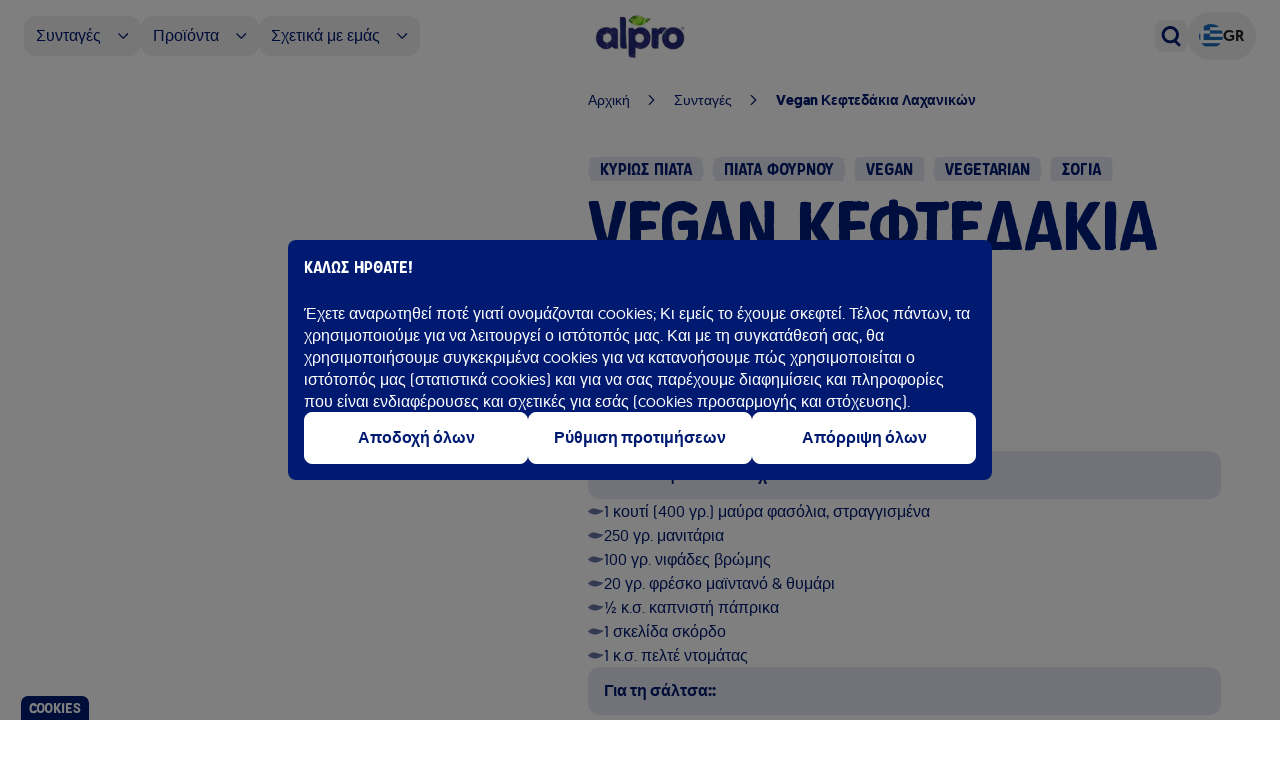

--- FILE ---
content_type: text/html; charset=utf-8
request_url: https://www.alpro.com/gr/recipes/vegan-meatballs-in-tomato-sauce
body_size: 77112
content:
<!DOCTYPE html><!--QC_tTvUluiGIhYR01Tfhp--><html lang="el-GR"><head><meta charSet="utf-8"/><meta name="viewport" content="width=device-width, initial-scale=1"/><link rel="preload" as="image" imageSrcSet="/_next/image?url=%2F_next%2Fstatic%2Fmedia%2Flogo.fda03606.webp&amp;w=16&amp;q=75 16w, /_next/image?url=%2F_next%2Fstatic%2Fmedia%2Flogo.fda03606.webp&amp;w=32&amp;q=75 32w, /_next/image?url=%2F_next%2Fstatic%2Fmedia%2Flogo.fda03606.webp&amp;w=48&amp;q=75 48w, /_next/image?url=%2F_next%2Fstatic%2Fmedia%2Flogo.fda03606.webp&amp;w=64&amp;q=75 64w, /_next/image?url=%2F_next%2Fstatic%2Fmedia%2Flogo.fda03606.webp&amp;w=96&amp;q=75 96w, /_next/image?url=%2F_next%2Fstatic%2Fmedia%2Flogo.fda03606.webp&amp;w=128&amp;q=75 128w, /_next/image?url=%2F_next%2Fstatic%2Fmedia%2Flogo.fda03606.webp&amp;w=256&amp;q=75 256w, /_next/image?url=%2F_next%2Fstatic%2Fmedia%2Flogo.fda03606.webp&amp;w=384&amp;q=75 384w, /_next/image?url=%2F_next%2Fstatic%2Fmedia%2Flogo.fda03606.webp&amp;w=640&amp;q=75 640w, /_next/image?url=%2F_next%2Fstatic%2Fmedia%2Flogo.fda03606.webp&amp;w=768&amp;q=75 768w, /_next/image?url=%2F_next%2Fstatic%2Fmedia%2Flogo.fda03606.webp&amp;w=1024&amp;q=75 1024w, /_next/image?url=%2F_next%2Fstatic%2Fmedia%2Flogo.fda03606.webp&amp;w=1280&amp;q=75 1280w, /_next/image?url=%2F_next%2Fstatic%2Fmedia%2Flogo.fda03606.webp&amp;w=1920&amp;q=75 1920w" imageSizes="(max-width: 768px) 60px, 100px"/><link rel="preload" as="image" imageSrcSet="/_next/image?url=%2F_next%2Fstatic%2Fmedia%2Flogo.fda03606.webp&amp;w=16&amp;q=75 16w, /_next/image?url=%2F_next%2Fstatic%2Fmedia%2Flogo.fda03606.webp&amp;w=32&amp;q=75 32w, /_next/image?url=%2F_next%2Fstatic%2Fmedia%2Flogo.fda03606.webp&amp;w=48&amp;q=75 48w, /_next/image?url=%2F_next%2Fstatic%2Fmedia%2Flogo.fda03606.webp&amp;w=64&amp;q=75 64w, /_next/image?url=%2F_next%2Fstatic%2Fmedia%2Flogo.fda03606.webp&amp;w=96&amp;q=75 96w, /_next/image?url=%2F_next%2Fstatic%2Fmedia%2Flogo.fda03606.webp&amp;w=128&amp;q=75 128w, /_next/image?url=%2F_next%2Fstatic%2Fmedia%2Flogo.fda03606.webp&amp;w=256&amp;q=75 256w, /_next/image?url=%2F_next%2Fstatic%2Fmedia%2Flogo.fda03606.webp&amp;w=384&amp;q=75 384w, /_next/image?url=%2F_next%2Fstatic%2Fmedia%2Flogo.fda03606.webp&amp;w=640&amp;q=75 640w, /_next/image?url=%2F_next%2Fstatic%2Fmedia%2Flogo.fda03606.webp&amp;w=768&amp;q=75 768w, /_next/image?url=%2F_next%2Fstatic%2Fmedia%2Flogo.fda03606.webp&amp;w=1024&amp;q=75 1024w, /_next/image?url=%2F_next%2Fstatic%2Fmedia%2Flogo.fda03606.webp&amp;w=1280&amp;q=75 1280w, /_next/image?url=%2F_next%2Fstatic%2Fmedia%2Flogo.fda03606.webp&amp;w=1920&amp;q=75 1920w" imageSizes="(max-width: 768px) 66px, 100px"/><link rel="stylesheet" href="/_next/static/css/59811fc1516b77fb.css" data-precedence="next"/><link rel="stylesheet" href="/_next/static/css/9811d79ba9e207f1.css" data-precedence="next"/><link rel="stylesheet" href="/_next/static/css/00495a298416d69d.css" data-precedence="next"/><link rel="stylesheet" href="/_next/static/css/43e3b3ea6324aac6.css" data-precedence="next"/><link rel="stylesheet" href="/_next/static/css/28e57c9cc880b74f.css" data-precedence="next"/><link rel="stylesheet" href="/_next/static/css/136f6d3a19f81b83.css" data-precedence="next"/><link rel="stylesheet" href="/_next/static/css/af628beb32b619bd.css" data-precedence="next"/><link rel="stylesheet" href="/_next/static/css/caff4cfbbaf273e4.css" data-precedence="next"/><link rel="preload" as="script" fetchPriority="low" href="/_next/static/chunks/webpack-d4a003746bbb8fab.js"/><script src="/_next/static/chunks/87c73c54-8f6887dee1c014ac.js" async=""></script><script src="/_next/static/chunks/9893-02e30820a24d0ff7.js" async=""></script><script src="/_next/static/chunks/main-app-6e1cdf38158fee85.js" async=""></script><script src="/_next/static/chunks/1164-3ac07d6a3f198b4a.js" async=""></script><script src="/_next/static/chunks/7037-2e8fdab947b0f5fb.js" async=""></script><script src="/_next/static/chunks/app/%5Blang%5D/recipes/%5Bslug%5D/error-8ac23d6a57ad4e21.js" async=""></script><script src="/_next/static/chunks/app/global-error-179627cf0205ea9c.js" async=""></script><script src="/_next/static/chunks/904-66df6ddc689ffdb9.js" async=""></script><script src="/_next/static/chunks/8885-65183d291f7e4154.js" async=""></script><script src="/_next/static/chunks/3703-cffd8bb00d4581d0.js" async=""></script><script src="/_next/static/chunks/7119-a11eda075b6143e2.js" async=""></script><script src="/_next/static/chunks/5490-c928bf4db2ba4700.js" async=""></script><script src="/_next/static/chunks/3984-365de6a0d87a2bd3.js" async=""></script><script src="/_next/static/chunks/3651-6854f813ed313d65.js" async=""></script><script src="/_next/static/chunks/1485-3c8c6406b4d2e833.js" async=""></script><script src="/_next/static/chunks/8836-949c1f1faa9a1265.js" async=""></script><script src="/_next/static/chunks/2677-f4baa2d45fb41ef9.js" async=""></script><script src="/_next/static/chunks/2836-d676ea4cd9f19413.js" async=""></script><script src="/_next/static/chunks/app/%5Blang%5D/recipes/%5Bslug%5D/page-2336debb0cb66577.js" async=""></script><script src="/_next/static/chunks/app/%5Blang%5D/not-found-3a89a58dc9ca0f47.js" async=""></script><script src="/_next/static/chunks/8bb4d8db-e56e317cac19d538.js" async=""></script><script src="/_next/static/chunks/3615-55c8dcae95940aa8.js" async=""></script><script src="/_next/static/chunks/6927-eb88ec57ba2527b4.js" async=""></script><script src="/_next/static/chunks/7272-a36e4740997d49dd.js" async=""></script><script src="/_next/static/chunks/7893-774d8a3105ba220c.js" async=""></script><script src="/_next/static/chunks/5379-6279ffe87487e7b3.js" async=""></script><script src="/_next/static/chunks/5840-5f65201d23119989.js" async=""></script><script src="/_next/static/chunks/app/%5Blang%5D/layout-80c4a902738df0c9.js" async=""></script><link rel="preload" href="https://cdn.trustcommander.net/privacy/6431/privacy_v2_128.js" as="script"/><link rel="preload" href="https://cdn.foodinfluencersunited.com/r2b.js" as="script"/><title>Vegan Κεφτεδάκια Λαχανικών | Alpro</title><meta name="description" content="Alpro website"/><link rel="manifest" href="/manifest.webmanifest"/><link rel="canonical" href="https://www.alpro.com/gr/recipes/vegan-meatballs-in-tomato-sauce"/><link rel="alternate" hrefLang="el-GR" href="https://www.alpro.com/gr/recipes/vegan-meatballs-in-tomato-sauce"/><link rel="alternate" hrefLang="en-GB" href="https://www.alpro.com/uk/recipes/vegan-meatballs-in-tomato-sauce"/><link rel="alternate" hrefLang="en-IE" href="https://www.alpro.com/ie/recipes/vegan-meatballs-in-tomato-sauce"/><link rel="alternate" hrefLang="fr-BE" href="https://www.alpro.com/befr/recettes/boulettes-veggie-a-la-sauce-tomate"/><link rel="alternate" hrefLang="he-IL" href="https://www.alpro.com/il/recipes/vegan-meatballs-in-tomato-sauce"/><link rel="alternate" hrefLang="nl-BE" href="https://www.alpro.com/benl/recepten/veggie-balletjes-in-tomatensaus"/><link rel="alternate" hrefLang="nl-NL" href="https://www.alpro.com/nl/recepten/veggie-balletjes-in-tomatensaus"/><meta property="og:title" content="Vegan Κεφτεδάκια Λαχανικών | Alpro"/><meta property="og:description" content="Alpro website"/><meta property="og:image" content="https://images.ctfassets.net/s64jgdakkdiy/5nXaNPWvzMRKy6AHN94CqX/5f7076d9b31e8c29d3d3900da675e892/webimage-330E4CBB-4A27-4834-BDBB3414B46E1504.jpg"/><meta name="twitter:card" content="summary_large_image"/><meta name="twitter:title" content="Vegan Κεφτεδάκια Λαχανικών | Alpro"/><meta name="twitter:description" content="Alpro website"/><meta name="twitter:image" content="https://images.ctfassets.net/s64jgdakkdiy/5nXaNPWvzMRKy6AHN94CqX/5f7076d9b31e8c29d3d3900da675e892/webimage-330E4CBB-4A27-4834-BDBB3414B46E1504.jpg"/><link rel="icon" href="/favicon.ico" type="image/x-icon" sizes="48x48"/><script src="/_next/static/chunks/polyfills-42372ed130431b0a.js" noModule=""></script></head><body><div hidden=""><!--$--><!--/$--></div><div class="skip-to-main-content-button_wrapper__L5FYr"><a id="_R_qbrb_" class="!text-lg lg:!text-[22px] button_button__uRfr_" data-variant="primary" data-ghost="false" style="--clip-path:url(#clip-path-_R_qbrb_)" aria-label="Skip to main content" href="#main-content">Μετάβαση στο κύριο περιεχόμενο<svg class="absolute h-0 w-0"><clipPath id="clip-path-_R_qbrb_" clipPathUnits="objectBoundingBox"><path d="M0.503,0.999 H0.034 C0.03,1,0.025,1,0.021,0.998 C0.017,0.995,0.013,0.985,0.009,0.97 C0.006,0.945,0.003,0.917,0.001,0.886 C-0.001,0.863,0,0.836,0.004,0.822 C0.006,0.817,0.008,0.806,0.008,0.8 C0.005,0.727,0.017,0.658,0.011,0.584 C0.01,0.577,0.01,0.569,0.011,0.562 C0.013,0.483,0.012,0.484,0.009,0.387 C0.007,0.33,0.009,0.27,0.009,0.212 C0.009,0.202,0.01,0.193,0.011,0.187 C0.016,0.164,0.016,0.149,0.013,0.112 C0.008,0.057,0.014,0.021,0.026,0.024 C0.061,0.034,0.095,0,0.13,0 C0.406,0.004,0.683,0.002,0.959,0.003 C0.966,0,0.973,0.005,0.979,0.019 C0.988,0.04,0.991,0.076,0.995,0.11 C0.996,0.119,0.996,0.129,0.996,0.138 C0.99,0.202,0.991,0.264,0.996,0.33 C0.998,0.357,0.996,0.392,0.996,0.422 C0.997,0.452,0.995,0.48,0.999,0.51 C1,0.525,0.998,0.559,0.998,0.585 C0.997,0.601,0.995,0.625,0.996,0.632 C1,0.667,0.999,0.697,0.996,0.73 C0.991,0.793,0.993,0.862,0.992,0.929 C0.992,0.987,0.99,0.999,0.979,0.999 H0.503 V0.999"></path></clipPath></svg></a></div><div class="fixed bottom-0 left-5 z-40"><button class="bg-alpro-blue font-alprolicious rounded-t-lg border border-b-0 border-white px-2 py-0.5 text-sm text-white">Cookies</button></div><div><main><header class="sticky top-0 z-50 hidden w-full bg-white py-3 lg:block"><div class="container flex items-center justify-between"><div class="flex-1"><ul class="flex flex-1 gap-1"><li class="m-0 flex-shrink-0"><button class="flex items-center rounded-xl px-3 py-2 transition-all duration-150 hover:bg-alpro-blue-10"><span class="text-alpro-blue-100 line-clamp-1 text-base font-medium leading-6">Συνταγές</span><svg xmlns="http://www.w3.org/2000/svg" fill="none" viewBox="0 0 24 25" class="text-alpro-blue-100 ml-4 block h-3 w-3 transition"><path fill="currentColor" fill-rule="evenodd" d="M22.603 6.902a1.343 1.343 0 0 0-1.916 0L12.5 15.189 4.313 6.902a1.343 1.343 0 0 0-1.916 0 1.383 1.383 0 0 0 0 1.94l9.145 9.256c.53.536 1.387.536 1.916 0l9.145-9.257c.53-.535.53-1.404 0-1.94" clip-rule="evenodd"></path></svg></button></li><li class="m-0 flex-shrink-0"><button class="flex items-center rounded-xl px-3 py-2 transition-all duration-150 hover:bg-alpro-blue-10"><span class="text-alpro-blue-100 line-clamp-1 text-base font-medium leading-6">Προϊόντα</span><svg xmlns="http://www.w3.org/2000/svg" fill="none" viewBox="0 0 24 25" class="text-alpro-blue-100 ml-4 block h-3 w-3 transition"><path fill="currentColor" fill-rule="evenodd" d="M22.603 6.902a1.343 1.343 0 0 0-1.916 0L12.5 15.189 4.313 6.902a1.343 1.343 0 0 0-1.916 0 1.383 1.383 0 0 0 0 1.94l9.145 9.256c.53.536 1.387.536 1.916 0l9.145-9.257c.53-.535.53-1.404 0-1.94" clip-rule="evenodd"></path></svg></button></li><li class="m-0 flex-shrink-0"><button class="flex items-center rounded-xl px-3 py-2 transition-all duration-150 hover:bg-alpro-blue-10"><span class="text-alpro-blue-100 line-clamp-1 text-base font-medium leading-6">Σχετικά με εμάς</span><svg xmlns="http://www.w3.org/2000/svg" fill="none" viewBox="0 0 24 25" class="text-alpro-blue-100 ml-4 block h-3 w-3 transition"><path fill="currentColor" fill-rule="evenodd" d="M22.603 6.902a1.343 1.343 0 0 0-1.916 0L12.5 15.189 4.313 6.902a1.343 1.343 0 0 0-1.916 0 1.383 1.383 0 0 0 0 1.94l9.145 9.256c.53.536 1.387.536 1.916 0l9.145-9.257c.53-.535.53-1.404 0-1.94" clip-rule="evenodd"></path></svg></button></li></ul></div><a class="relative h-11 w-28 pl-2 md:pl-0" href="/gr"><img alt="Homepage" decoding="async" data-nimg="fill" class="object-contain" style="position:absolute;height:100%;width:100%;left:0;top:0;right:0;bottom:0;color:transparent" sizes="(max-width: 768px) 60px, 100px" srcSet="/_next/image?url=%2F_next%2Fstatic%2Fmedia%2Flogo.fda03606.webp&amp;w=16&amp;q=75 16w, /_next/image?url=%2F_next%2Fstatic%2Fmedia%2Flogo.fda03606.webp&amp;w=32&amp;q=75 32w, /_next/image?url=%2F_next%2Fstatic%2Fmedia%2Flogo.fda03606.webp&amp;w=48&amp;q=75 48w, /_next/image?url=%2F_next%2Fstatic%2Fmedia%2Flogo.fda03606.webp&amp;w=64&amp;q=75 64w, /_next/image?url=%2F_next%2Fstatic%2Fmedia%2Flogo.fda03606.webp&amp;w=96&amp;q=75 96w, /_next/image?url=%2F_next%2Fstatic%2Fmedia%2Flogo.fda03606.webp&amp;w=128&amp;q=75 128w, /_next/image?url=%2F_next%2Fstatic%2Fmedia%2Flogo.fda03606.webp&amp;w=256&amp;q=75 256w, /_next/image?url=%2F_next%2Fstatic%2Fmedia%2Flogo.fda03606.webp&amp;w=384&amp;q=75 384w, /_next/image?url=%2F_next%2Fstatic%2Fmedia%2Flogo.fda03606.webp&amp;w=640&amp;q=75 640w, /_next/image?url=%2F_next%2Fstatic%2Fmedia%2Flogo.fda03606.webp&amp;w=768&amp;q=75 768w, /_next/image?url=%2F_next%2Fstatic%2Fmedia%2Flogo.fda03606.webp&amp;w=1024&amp;q=75 1024w, /_next/image?url=%2F_next%2Fstatic%2Fmedia%2Flogo.fda03606.webp&amp;w=1280&amp;q=75 1280w, /_next/image?url=%2F_next%2Fstatic%2Fmedia%2Flogo.fda03606.webp&amp;w=1920&amp;q=75 1920w" src="/_next/image?url=%2F_next%2Fstatic%2Fmedia%2Flogo.fda03606.webp&amp;w=1920&amp;q=75"/></a><div class="flex flex-1 items-center justify-end gap-6"><button class="icon-button_iconButton___xGhz" aria-label="Open search dialog"><span class="inline-flex h-14 w-14 items-center justify-center p-2"><svg xmlns="http://www.w3.org/2000/svg" fill="none" viewBox="0 0 24 25" class="icon-button_icon__6_POn"><path fill="currentColor" fill-rule="evenodd" d="M2.25 11.127a9 9 0 1 1 15.664 6.05q.052.043.102.093l3.447 3.447a1.5 1.5 0 0 1-2.122 2.121l-3.447-3.447a1.5 1.5 0 0 1-.281-.39A9 9 0 0 1 2.25 11.127m9 6a6 6 0 1 1 0-12 6 6 0 0 1 0 12" clip-rule="evenodd"></path></svg></span></button><button aria-label="Open locale dialog" class="inline-flex gap-2 rounded-full px-3 py-3 transition hover:shadow-[rgba(0,0,0,0.1)_0px_0px_10px]"><div class="h-6 w-6"><img alt="Flag of GR" loading="lazy" width="48" height="48" decoding="async" data-nimg="1" class="rounded-full object-cover" style="color:transparent" srcSet="/_next/image?url=%2F_assets%2Fimages%2Fflags%2FGR.webp&amp;w=48&amp;q=75 1x, /_next/image?url=%2F_assets%2Fimages%2Fflags%2FGR.webp&amp;w=96&amp;q=75 2x" src="/_next/image?url=%2F_assets%2Fimages%2Fflags%2FGR.webp&amp;w=96&amp;q=75"/></div><span class="text-barista font-medium uppercase">gr</span></button></div></div><!--$!--><template data-dgst="BAILOUT_TO_CLIENT_SIDE_RENDERING"></template><!--/$--></header><div class="animate-fade sticky top-0 z-50 bg-white lg:hidden"><header><div class="container flex items-center justify-between px-4 py-3"><button class="text-alpro-blue"><svg xmlns="http://www.w3.org/2000/svg" fill="none" viewBox="0 0 24 25" class="w-6"><path fill="currentColor" fill-rule="evenodd" d="M2.25 11.127a9 9 0 1 1 15.664 6.05q.052.043.102.093l3.447 3.447a1.5 1.5 0 0 1-2.122 2.121l-3.447-3.447a1.5 1.5 0 0 1-.281-.39A9 9 0 0 1 2.25 11.127m9 6a6 6 0 1 1 0-12 6 6 0 0 1 0 12" clip-rule="evenodd"></path></svg></button><a class="relative h-12 w-28 pl-2 md:pl-0" href="/gr"><img alt="Homepage" decoding="async" data-nimg="fill" class="object-contain" style="position:absolute;height:100%;width:100%;left:0;top:0;right:0;bottom:0;color:transparent" sizes="(max-width: 768px) 66px, 100px" srcSet="/_next/image?url=%2F_next%2Fstatic%2Fmedia%2Flogo.fda03606.webp&amp;w=16&amp;q=75 16w, /_next/image?url=%2F_next%2Fstatic%2Fmedia%2Flogo.fda03606.webp&amp;w=32&amp;q=75 32w, /_next/image?url=%2F_next%2Fstatic%2Fmedia%2Flogo.fda03606.webp&amp;w=48&amp;q=75 48w, /_next/image?url=%2F_next%2Fstatic%2Fmedia%2Flogo.fda03606.webp&amp;w=64&amp;q=75 64w, /_next/image?url=%2F_next%2Fstatic%2Fmedia%2Flogo.fda03606.webp&amp;w=96&amp;q=75 96w, /_next/image?url=%2F_next%2Fstatic%2Fmedia%2Flogo.fda03606.webp&amp;w=128&amp;q=75 128w, /_next/image?url=%2F_next%2Fstatic%2Fmedia%2Flogo.fda03606.webp&amp;w=256&amp;q=75 256w, /_next/image?url=%2F_next%2Fstatic%2Fmedia%2Flogo.fda03606.webp&amp;w=384&amp;q=75 384w, /_next/image?url=%2F_next%2Fstatic%2Fmedia%2Flogo.fda03606.webp&amp;w=640&amp;q=75 640w, /_next/image?url=%2F_next%2Fstatic%2Fmedia%2Flogo.fda03606.webp&amp;w=768&amp;q=75 768w, /_next/image?url=%2F_next%2Fstatic%2Fmedia%2Flogo.fda03606.webp&amp;w=1024&amp;q=75 1024w, /_next/image?url=%2F_next%2Fstatic%2Fmedia%2Flogo.fda03606.webp&amp;w=1280&amp;q=75 1280w, /_next/image?url=%2F_next%2Fstatic%2Fmedia%2Flogo.fda03606.webp&amp;w=1920&amp;q=75 1920w" src="/_next/image?url=%2F_next%2Fstatic%2Fmedia%2Flogo.fda03606.webp&amp;w=1920&amp;q=75"/></a><button class="icon-button_iconButton___xGhz" aria-label="Open mega menu"><span class="inline-flex h-14 w-14 items-center justify-center p-2"><svg xmlns="http://www.w3.org/2000/svg" fill="none" viewBox="0 0 24 25" class="icon-button_icon__6_POn"><rect width="22.5" height="3" x="0.75" y="2.877" fill="currentColor" rx="1.5"></rect><rect width="13.5" height="3" x="5.25" y="11.127" fill="currentColor" rx="1.5"></rect><rect width="22.5" height="3" x="0.75" y="19.377" fill="currentColor" rx="1.5"></rect></svg></span></button></div></header></div><div class="outline-0" id="main-content" tabindex="0"><div class="grid grid-cols-1 md:container lg:mx-auto lg:mb-24 lg:max-w-screen-xl lg:grid-cols-[460px_633px] lg:gap-[104px]"><div class="lg:sticky lg:top-24 lg:max-h-screen lg:self-start"><div class="breadcrumbs_wrapper__lTES8 mx-5 py-2 lg:box-border lg:!hidden" data-variant="blue"><div class="breadcrumbs_link__bMEPj"><a class="py-[5px]" href="/">Αρχική</a><svg xmlns="http://www.w3.org/2000/svg" fill="none" viewBox="0 0 24 25" class="mb-[1px] h-3 w-3"><path fill="currentColor" fill-rule="evenodd" d="M5.402 2.397a1.343 1.343 0 0 0 0 1.916l8.287 8.187-8.287 8.187a1.343 1.343 0 0 0 0 1.916c.535.53 1.404.53 1.94 0l9.256-9.145a1.343 1.343 0 0 0 0-1.916L7.341 2.397a1.383 1.383 0 0 0-1.94 0" clip-rule="evenodd"></path></svg></div><div class="breadcrumbs_link__bMEPj"><a class="py-[5px]" href="/gr/recipes">Συνταγές</a><svg xmlns="http://www.w3.org/2000/svg" fill="none" viewBox="0 0 24 25" class="mb-[1px] h-3 w-3"><path fill="currentColor" fill-rule="evenodd" d="M5.402 2.397a1.343 1.343 0 0 0 0 1.916l8.287 8.187-8.287 8.187a1.343 1.343 0 0 0 0 1.916c.535.53 1.404.53 1.94 0l9.256-9.145a1.343 1.343 0 0 0 0-1.916L7.341 2.397a1.383 1.383 0 0 0-1.94 0" clip-rule="evenodd"></path></svg></div><div class="breadcrumbs_link__bMEPj"><span>Vegan Κεφτεδάκια Λαχανικών</span></div></div><figure class="relative aspect-[3/4] w-full md:h-[600px] lg:h-auto"><img alt="Vegan Κεφτεδάκια Λαχανικών" loading="lazy" decoding="async" data-nimg="fill" class="object-cover md:[clip-path:url(#square-card-image-frame)]" style="position:absolute;height:100%;width:100%;left:0;top:0;right:0;bottom:0;color:transparent" sizes="100vw" srcSet="/_next/image?url=https%3A%2F%2Fimages.ctfassets.net%2Fs64jgdakkdiy%2F5nXaNPWvzMRKy6AHN94CqX%2F5f7076d9b31e8c29d3d3900da675e892%2Fwebimage-330E4CBB-4A27-4834-BDBB3414B46E1504.jpg&amp;w=640&amp;q=75 640w, /_next/image?url=https%3A%2F%2Fimages.ctfassets.net%2Fs64jgdakkdiy%2F5nXaNPWvzMRKy6AHN94CqX%2F5f7076d9b31e8c29d3d3900da675e892%2Fwebimage-330E4CBB-4A27-4834-BDBB3414B46E1504.jpg&amp;w=768&amp;q=75 768w, /_next/image?url=https%3A%2F%2Fimages.ctfassets.net%2Fs64jgdakkdiy%2F5nXaNPWvzMRKy6AHN94CqX%2F5f7076d9b31e8c29d3d3900da675e892%2Fwebimage-330E4CBB-4A27-4834-BDBB3414B46E1504.jpg&amp;w=1024&amp;q=75 1024w, /_next/image?url=https%3A%2F%2Fimages.ctfassets.net%2Fs64jgdakkdiy%2F5nXaNPWvzMRKy6AHN94CqX%2F5f7076d9b31e8c29d3d3900da675e892%2Fwebimage-330E4CBB-4A27-4834-BDBB3414B46E1504.jpg&amp;w=1280&amp;q=75 1280w, /_next/image?url=https%3A%2F%2Fimages.ctfassets.net%2Fs64jgdakkdiy%2F5nXaNPWvzMRKy6AHN94CqX%2F5f7076d9b31e8c29d3d3900da675e892%2Fwebimage-330E4CBB-4A27-4834-BDBB3414B46E1504.jpg&amp;w=1920&amp;q=75 1920w" src="/_next/image?url=https%3A%2F%2Fimages.ctfassets.net%2Fs64jgdakkdiy%2F5nXaNPWvzMRKy6AHN94CqX%2F5f7076d9b31e8c29d3d3900da675e892%2Fwebimage-330E4CBB-4A27-4834-BDBB3414B46E1504.jpg&amp;w=1920&amp;q=75"/></figure></div><div class="flex flex-col lg:pb-16"><div class="breadcrumbs_wrapper__lTES8 mx-5 box-border !hidden py-2 lg:order-1 lg:mb-6 lg:ml-0 lg:!flex" data-variant="blue"><div class="breadcrumbs_link__bMEPj"><a class="py-[5px]" href="/">Αρχική</a><svg xmlns="http://www.w3.org/2000/svg" fill="none" viewBox="0 0 24 25" class="mb-[1px] h-3 w-3"><path fill="currentColor" fill-rule="evenodd" d="M5.402 2.397a1.343 1.343 0 0 0 0 1.916l8.287 8.187-8.287 8.187a1.343 1.343 0 0 0 0 1.916c.535.53 1.404.53 1.94 0l9.256-9.145a1.343 1.343 0 0 0 0-1.916L7.341 2.397a1.383 1.383 0 0 0-1.94 0" clip-rule="evenodd"></path></svg></div><div class="breadcrumbs_link__bMEPj"><a class="py-[5px]" href="/gr/recipes">Συνταγές</a><svg xmlns="http://www.w3.org/2000/svg" fill="none" viewBox="0 0 24 25" class="mb-[1px] h-3 w-3"><path fill="currentColor" fill-rule="evenodd" d="M5.402 2.397a1.343 1.343 0 0 0 0 1.916l8.287 8.187-8.287 8.187a1.343 1.343 0 0 0 0 1.916c.535.53 1.404.53 1.94 0l9.256-9.145a1.343 1.343 0 0 0 0-1.916L7.341 2.397a1.383 1.383 0 0 0-1.94 0" clip-rule="evenodd"></path></svg></div><div class="breadcrumbs_link__bMEPj"><span>Vegan Κεφτεδάκια Λαχανικών</span></div></div><section class="mb-6 flex flex-col gap-6 px-6 pt-6 lg:order-2 lg:mb-16 lg:p-0"><div class="flex flex-col gap-4 lg:order-2"><h1 class="h1-alprolicious text-accent">Vegan Κεφτεδάκια Λαχανικών</h1></div><div class="gap-2 text-balance lg:order-1"><div class="font-alprolicious text-alpro-blue leading-[120%]bg-transparent inline-flex py-1 text-base uppercase mr-2 text-balance"><span class="inline-flex w-full flex-1 items-center px-3 transition-all bg-alpro-blue-10 text-sm md:text-base" style="clip-path:url(#tag-frame)">Κυρίως πιάτα</span></div><div class="font-alprolicious text-alpro-blue leading-[120%]bg-transparent inline-flex py-1 text-base uppercase mr-2 text-balance"><span class="inline-flex w-full flex-1 items-center px-3 transition-all bg-alpro-blue-10 text-sm md:text-base" style="clip-path:url(#tag-frame)">Πιάτα φούρνου</span></div><div class="font-alprolicious text-alpro-blue leading-[120%]bg-transparent inline-flex py-1 text-base uppercase mr-2 text-balance"><span class="inline-flex w-full flex-1 items-center px-3 transition-all bg-alpro-blue-10 text-sm md:text-base" style="clip-path:url(#tag-frame)">Vegan</span></div><div class="font-alprolicious text-alpro-blue leading-[120%]bg-transparent inline-flex py-1 text-base uppercase mr-2 text-balance"><span class="inline-flex w-full flex-1 items-center px-3 transition-all bg-alpro-blue-10 text-sm md:text-base" style="clip-path:url(#tag-frame)">Vegetarian</span></div><div class="font-alprolicious text-alpro-blue leading-[120%]bg-transparent inline-flex py-1 text-base uppercase mr-2 text-balance"><span class="inline-flex w-full flex-1 items-center px-3 transition-all bg-alpro-blue-10 text-sm md:text-base" style="clip-path:url(#tag-frame)">Σόγια</span></div></div></section><section class="mb-8 px-5 lg:order-5 lg:px-0"><div class="md:bg-alpro-blue-10 flex items-center gap-6 p-3 md:justify-between md:rounded-lg md:p-4"><div class="paragraph-base text-accent">Σας αρέσει αυτή η συνταγή;</div><div class="flex items-center gap-4"><button class="border-accent text-strawberry flex h-11 w-11 items-center justify-center rounded-[4px] border bg-white hover:border-strawberry hover:bg-strawberry hover:animate-bounce-once hover:text-white transition-all duration-150"><svg xmlns="http://www.w3.org/2000/svg" fill="none" viewBox="0 0 40 40" class="ml-1 inline-block"><path fill="currentColor" d="M31 22a2 2 0 0 1-2 2h-6.32l.96 4.57c.02.1.03.21.03.32 0 .41-.17.79-.44 1.06L22.17 31l-6.58-6.58c-.37-.37-.59-.87-.59-1.42V13a2 2 0 0 1 2-2h9c.83 0 1.54.5 1.84 1.22l3.02 7.05c.09.23.14.47.14.73zM9 11h4v12H9z"></path></svg></button><button class="border-accent text-organic flex h-11 w-11 items-center justify-center rounded-[4px] border bg-white hover:border-organic hover:bg-organic hover:animate-bounce-once hover:text-white transition-all duration-150"><svg xmlns="http://www.w3.org/2000/svg" fill="none" viewBox="0 0 40 40" class="ml-1 inline-block"><path fill="currentColor" d="M31 18a2 2 0 0 0-2-2h-6.32l.96-4.57c.02-.1.03-.21.03-.32 0-.41-.17-.79-.44-1.06L22.17 9l-6.58 6.58c-.37.37-.59.87-.59 1.42v10a2 2 0 0 0 2 2h9c.83 0 1.54-.5 1.84-1.22l3.02-7.05c.09-.23.14-.47.14-.73zM9 29h4V17H9z"></path></svg></button></div></div></section><section class="md:mb-8 lg:order-3"><div class="block md:hidden"><button type="button" aria-hidden="true" style="position:fixed;top:1px;left:1px;width:1px;height:0;padding:0;margin:-1px;overflow:hidden;clip:rect(0, 0, 0, 0);white-space:nowrap;border-width:0"></button><div><div class="bg-alpro-blue-100 grid grid-cols-2 font-medium" role="tablist" aria-orientation="horizontal"><button class="py-4 transition-colors relative overflow-visible px-5 outline-none duration-100 data-[selected]:text-white data-[selected]:opacity-100 text-white/60" id="headlessui-tabs-tab-_R_1cp6lubsnmlqbrb_" role="tab" type="button" aria-selected="true" tabindex="0" data-headlessui-state="selected" data-selected="">Συστατικά<svg xmlns="http://www.w3.org/2000/svg" width="32" height="11" fill="none" class="text-alpro-blue-100 absolute bottom-0 left-1/2 -translate-x-1/2 translate-y-2 opacity-0 transition-opacity duration-100"><path fill="#001A71" d="M12.08 8.253 8.745 4.386A10.35 10.35 0 0 0 .906.796h30.188c-3.01 0-5.872 1.31-7.838 3.59l-3.337 3.867a5.177 5.177 0 0 1-7.838 0" style="fill:color(display-p3 0 .102 .4431);fill-opacity:1"></path></svg></button><button class="py-4 transition-colors relative overflow-visible px-5 outline-none duration-100 data-[selected]:text-white data-[selected]:opacity-100 text-white/60" id="headlessui-tabs-tab-_R_2cp6lubsnmlqbrb_" role="tab" type="button" aria-selected="false" tabindex="-1" data-headlessui-state="">Προετοιμασία<svg xmlns="http://www.w3.org/2000/svg" width="32" height="11" fill="none" class="text-alpro-blue-100 absolute bottom-0 left-1/2 -translate-x-1/2 translate-y-2 opacity-0 transition-opacity duration-100"><path fill="#001A71" d="M12.08 8.253 8.745 4.386A10.35 10.35 0 0 0 .906.796h30.188c-3.01 0-5.872 1.31-7.838 3.59l-3.337 3.867a5.177 5.177 0 0 1-7.838 0" style="fill:color(display-p3 0 .102 .4431);fill-opacity:1"></path></svg></button></div><div class="pt-8"><div class="flex flex-col gap-5 px-5 pb-6" id="ingredients" role="tabpanel" tabindex="0" data-headlessui-state="selected" data-selected=""><div class="flex flex-col gap-5"><div role="list" class="mb:mb-8 flex flex-col gap-4"><div class="bg-alpro-blue-10 text-alpro-blue flex items-center gap-3 rounded-xl px-4 py-3 font-bold"><span>Για τα κεφτεδάκια λαχανικών:<!-- -->:</span></div><div role="listitem" class="text-alpro-blue-100 flex items-center gap-3 text-base"><svg xmlns="http://www.w3.org/2000/svg" fill="none" viewBox="0 0 16 7" class="text-alpro-blue-60 w-4"><path fill="currentColor" d="m.373 3.835.471.375c1.058.898 4.143 2.828 7.805 2.147 4.311-.815 7.227-4.056 7.244-4.063.01 0-1.689.554-6.009-.973C4.782-.498 2.64.99.507 3.005l-.116.097L0 3.499z"></path></svg><span>1 κουτί (400 γρ.) μαύρα φασόλια, στραγγισμένα</span></div><div role="listitem" class="text-alpro-blue-100 flex items-center gap-3 text-base"><svg xmlns="http://www.w3.org/2000/svg" fill="none" viewBox="0 0 16 7" class="text-alpro-blue-60 w-4"><path fill="currentColor" d="m.373 3.835.471.375c1.058.898 4.143 2.828 7.805 2.147 4.311-.815 7.227-4.056 7.244-4.063.01 0-1.689.554-6.009-.973C4.782-.498 2.64.99.507 3.005l-.116.097L0 3.499z"></path></svg><span>250 γρ. μανιτάρια</span></div><div role="listitem" class="text-alpro-blue-100 flex items-center gap-3 text-base"><svg xmlns="http://www.w3.org/2000/svg" fill="none" viewBox="0 0 16 7" class="text-alpro-blue-60 w-4"><path fill="currentColor" d="m.373 3.835.471.375c1.058.898 4.143 2.828 7.805 2.147 4.311-.815 7.227-4.056 7.244-4.063.01 0-1.689.554-6.009-.973C4.782-.498 2.64.99.507 3.005l-.116.097L0 3.499z"></path></svg><span>100 γρ. νιφάδες βρώμης</span></div><div role="listitem" class="text-alpro-blue-100 flex items-center gap-3 text-base"><svg xmlns="http://www.w3.org/2000/svg" fill="none" viewBox="0 0 16 7" class="text-alpro-blue-60 w-4"><path fill="currentColor" d="m.373 3.835.471.375c1.058.898 4.143 2.828 7.805 2.147 4.311-.815 7.227-4.056 7.244-4.063.01 0-1.689.554-6.009-.973C4.782-.498 2.64.99.507 3.005l-.116.097L0 3.499z"></path></svg><span>20 γρ. φρέσκο μαϊντανό &amp; θυμάρι</span></div><div role="listitem" class="text-alpro-blue-100 flex items-center gap-3 text-base"><svg xmlns="http://www.w3.org/2000/svg" fill="none" viewBox="0 0 16 7" class="text-alpro-blue-60 w-4"><path fill="currentColor" d="m.373 3.835.471.375c1.058.898 4.143 2.828 7.805 2.147 4.311-.815 7.227-4.056 7.244-4.063.01 0-1.689.554-6.009-.973C4.782-.498 2.64.99.507 3.005l-.116.097L0 3.499z"></path></svg><span>½ κ.σ. καπνιστή πάπρικα</span></div><div role="listitem" class="text-alpro-blue-100 flex items-center gap-3 text-base"><svg xmlns="http://www.w3.org/2000/svg" fill="none" viewBox="0 0 16 7" class="text-alpro-blue-60 w-4"><path fill="currentColor" d="m.373 3.835.471.375c1.058.898 4.143 2.828 7.805 2.147 4.311-.815 7.227-4.056 7.244-4.063.01 0-1.689.554-6.009-.973C4.782-.498 2.64.99.507 3.005l-.116.097L0 3.499z"></path></svg><span>1 σκελίδα σκόρδο</span></div><div role="listitem" class="text-alpro-blue-100 flex items-center gap-3 text-base"><svg xmlns="http://www.w3.org/2000/svg" fill="none" viewBox="0 0 16 7" class="text-alpro-blue-60 w-4"><path fill="currentColor" d="m.373 3.835.471.375c1.058.898 4.143 2.828 7.805 2.147 4.311-.815 7.227-4.056 7.244-4.063.01 0-1.689.554-6.009-.973C4.782-.498 2.64.99.507 3.005l-.116.097L0 3.499z"></path></svg><span>1 κ.σ. πελτέ ντομάτας</span></div><div class="bg-alpro-blue-10 text-alpro-blue flex items-center gap-3 rounded-xl px-4 py-3 font-bold"><span>Για τη σάλτσα:<!-- -->:</span></div><div role="listitem" class="text-alpro-blue-100 flex items-center gap-3 text-base"><svg xmlns="http://www.w3.org/2000/svg" fill="none" viewBox="0 0 16 7" class="text-alpro-blue-60 w-4"><path fill="currentColor" d="m.373 3.835.471.375c1.058.898 4.143 2.828 7.805 2.147 4.311-.815 7.227-4.056 7.244-4.063.01 0-1.689.554-6.009-.973C4.782-.498 2.64.99.507 3.005l-.116.097L0 3.499z"></path></svg><span>100ml Alpro φυτική κρέμα μαγειρικής </span></div><div role="listitem" class="text-alpro-blue-100 flex items-center gap-3 text-base"><svg xmlns="http://www.w3.org/2000/svg" fill="none" viewBox="0 0 16 7" class="text-alpro-blue-60 w-4"><path fill="currentColor" d="m.373 3.835.471.375c1.058.898 4.143 2.828 7.805 2.147 4.311-.815 7.227-4.056 7.244-4.063.01 0-1.689.554-6.009-.973C4.782-.498 2.64.99.507 3.005l-.116.097L0 3.499z"></path></svg><span>2 κουτιά (800 γρ.) ντομάτες ψιλοκομμένες</span></div><div role="listitem" class="text-alpro-blue-100 flex items-center gap-3 text-base"><svg xmlns="http://www.w3.org/2000/svg" fill="none" viewBox="0 0 16 7" class="text-alpro-blue-60 w-4"><path fill="currentColor" d="m.373 3.835.471.375c1.058.898 4.143 2.828 7.805 2.147 4.311-.815 7.227-4.056 7.244-4.063.01 0-1.689.554-6.009-.973C4.782-.498 2.64.99.507 3.005l-.116.097L0 3.499z"></path></svg><span>1 μεγάλο κρεμμύδι</span></div><div role="listitem" class="text-alpro-blue-100 flex items-center gap-3 text-base"><svg xmlns="http://www.w3.org/2000/svg" fill="none" viewBox="0 0 16 7" class="text-alpro-blue-60 w-4"><path fill="currentColor" d="m.373 3.835.471.375c1.058.898 4.143 2.828 7.805 2.147 4.311-.815 7.227-4.056 7.244-4.063.01 0-1.689.554-6.009-.973C4.782-.498 2.64.99.507 3.005l-.116.097L0 3.499z"></path></svg><span>2 σκελίδες σκόρδο</span></div><div role="listitem" class="text-alpro-blue-100 flex items-center gap-3 text-base"><svg xmlns="http://www.w3.org/2000/svg" fill="none" viewBox="0 0 16 7" class="text-alpro-blue-60 w-4"><path fill="currentColor" d="m.373 3.835.471.375c1.058.898 4.143 2.828 7.805 2.147 4.311-.815 7.227-4.056 7.244-4.063.01 0-1.689.554-6.009-.973C4.782-.498 2.64.99.507 3.005l-.116.097L0 3.499z"></path></svg><span>Μια χούφτα φρέσκο βασιλικό</span></div><div role="listitem" class="text-alpro-blue-100 flex items-center gap-3 text-base"><svg xmlns="http://www.w3.org/2000/svg" fill="none" viewBox="0 0 16 7" class="text-alpro-blue-60 w-4"><path fill="currentColor" d="m.373 3.835.471.375c1.058.898 4.143 2.828 7.805 2.147 4.311-.815 7.227-4.056 7.244-4.063.01 0-1.689.554-6.009-.973C4.782-.498 2.64.99.507 3.005l-.116.097L0 3.499z"></path></svg><span>2 κ.γ πελτέ ντομάτας</span></div><div role="listitem" class="text-alpro-blue-100 flex items-center gap-3 text-base"><svg xmlns="http://www.w3.org/2000/svg" fill="none" viewBox="0 0 16 7" class="text-alpro-blue-60 w-4"><path fill="currentColor" d="m.373 3.835.471.375c1.058.898 4.143 2.828 7.805 2.147 4.311-.815 7.227-4.056 7.244-4.063.01 0-1.689.554-6.009-.973C4.782-.498 2.64.99.507 3.005l-.116.097L0 3.499z"></path></svg><span>1 κ.σ. ξύδι μπαλσάμικο</span></div></div><div class="flex flex-col gap-4"></div></div></div><span aria-hidden="true" id="preparation" role="tabpanel" tabindex="-1" style="position:fixed;top:1px;left:1px;width:1px;height:0;padding:0;margin:-1px;overflow:hidden;clip:rect(0, 0, 0, 0);white-space:nowrap;border-width:0"></span></div></div></div><div class="hidden md:flex md:flex-col md:gap-8"><h2 class="label-lg text-accent">Συστατικά</h2><div class="flex flex-col gap-5"><div role="list" class="mb:mb-8 flex flex-col gap-4"><div class="bg-alpro-blue-10 text-alpro-blue flex items-center gap-3 rounded-xl px-4 py-3 font-bold"><span>Για τα κεφτεδάκια λαχανικών:<!-- -->:</span></div><div role="listitem" class="text-alpro-blue-100 flex items-center gap-3 text-base"><svg xmlns="http://www.w3.org/2000/svg" fill="none" viewBox="0 0 16 7" class="text-alpro-blue-60 w-4"><path fill="currentColor" d="m.373 3.835.471.375c1.058.898 4.143 2.828 7.805 2.147 4.311-.815 7.227-4.056 7.244-4.063.01 0-1.689.554-6.009-.973C4.782-.498 2.64.99.507 3.005l-.116.097L0 3.499z"></path></svg><span>1 κουτί (400 γρ.) μαύρα φασόλια, στραγγισμένα</span></div><div role="listitem" class="text-alpro-blue-100 flex items-center gap-3 text-base"><svg xmlns="http://www.w3.org/2000/svg" fill="none" viewBox="0 0 16 7" class="text-alpro-blue-60 w-4"><path fill="currentColor" d="m.373 3.835.471.375c1.058.898 4.143 2.828 7.805 2.147 4.311-.815 7.227-4.056 7.244-4.063.01 0-1.689.554-6.009-.973C4.782-.498 2.64.99.507 3.005l-.116.097L0 3.499z"></path></svg><span>250 γρ. μανιτάρια</span></div><div role="listitem" class="text-alpro-blue-100 flex items-center gap-3 text-base"><svg xmlns="http://www.w3.org/2000/svg" fill="none" viewBox="0 0 16 7" class="text-alpro-blue-60 w-4"><path fill="currentColor" d="m.373 3.835.471.375c1.058.898 4.143 2.828 7.805 2.147 4.311-.815 7.227-4.056 7.244-4.063.01 0-1.689.554-6.009-.973C4.782-.498 2.64.99.507 3.005l-.116.097L0 3.499z"></path></svg><span>100 γρ. νιφάδες βρώμης</span></div><div role="listitem" class="text-alpro-blue-100 flex items-center gap-3 text-base"><svg xmlns="http://www.w3.org/2000/svg" fill="none" viewBox="0 0 16 7" class="text-alpro-blue-60 w-4"><path fill="currentColor" d="m.373 3.835.471.375c1.058.898 4.143 2.828 7.805 2.147 4.311-.815 7.227-4.056 7.244-4.063.01 0-1.689.554-6.009-.973C4.782-.498 2.64.99.507 3.005l-.116.097L0 3.499z"></path></svg><span>20 γρ. φρέσκο μαϊντανό &amp; θυμάρι</span></div><div role="listitem" class="text-alpro-blue-100 flex items-center gap-3 text-base"><svg xmlns="http://www.w3.org/2000/svg" fill="none" viewBox="0 0 16 7" class="text-alpro-blue-60 w-4"><path fill="currentColor" d="m.373 3.835.471.375c1.058.898 4.143 2.828 7.805 2.147 4.311-.815 7.227-4.056 7.244-4.063.01 0-1.689.554-6.009-.973C4.782-.498 2.64.99.507 3.005l-.116.097L0 3.499z"></path></svg><span>½ κ.σ. καπνιστή πάπρικα</span></div><div role="listitem" class="text-alpro-blue-100 flex items-center gap-3 text-base"><svg xmlns="http://www.w3.org/2000/svg" fill="none" viewBox="0 0 16 7" class="text-alpro-blue-60 w-4"><path fill="currentColor" d="m.373 3.835.471.375c1.058.898 4.143 2.828 7.805 2.147 4.311-.815 7.227-4.056 7.244-4.063.01 0-1.689.554-6.009-.973C4.782-.498 2.64.99.507 3.005l-.116.097L0 3.499z"></path></svg><span>1 σκελίδα σκόρδο</span></div><div role="listitem" class="text-alpro-blue-100 flex items-center gap-3 text-base"><svg xmlns="http://www.w3.org/2000/svg" fill="none" viewBox="0 0 16 7" class="text-alpro-blue-60 w-4"><path fill="currentColor" d="m.373 3.835.471.375c1.058.898 4.143 2.828 7.805 2.147 4.311-.815 7.227-4.056 7.244-4.063.01 0-1.689.554-6.009-.973C4.782-.498 2.64.99.507 3.005l-.116.097L0 3.499z"></path></svg><span>1 κ.σ. πελτέ ντομάτας</span></div><div class="bg-alpro-blue-10 text-alpro-blue flex items-center gap-3 rounded-xl px-4 py-3 font-bold"><span>Για τη σάλτσα:<!-- -->:</span></div><div role="listitem" class="text-alpro-blue-100 flex items-center gap-3 text-base"><svg xmlns="http://www.w3.org/2000/svg" fill="none" viewBox="0 0 16 7" class="text-alpro-blue-60 w-4"><path fill="currentColor" d="m.373 3.835.471.375c1.058.898 4.143 2.828 7.805 2.147 4.311-.815 7.227-4.056 7.244-4.063.01 0-1.689.554-6.009-.973C4.782-.498 2.64.99.507 3.005l-.116.097L0 3.499z"></path></svg><span>100ml Alpro φυτική κρέμα μαγειρικής </span></div><div role="listitem" class="text-alpro-blue-100 flex items-center gap-3 text-base"><svg xmlns="http://www.w3.org/2000/svg" fill="none" viewBox="0 0 16 7" class="text-alpro-blue-60 w-4"><path fill="currentColor" d="m.373 3.835.471.375c1.058.898 4.143 2.828 7.805 2.147 4.311-.815 7.227-4.056 7.244-4.063.01 0-1.689.554-6.009-.973C4.782-.498 2.64.99.507 3.005l-.116.097L0 3.499z"></path></svg><span>2 κουτιά (800 γρ.) ντομάτες ψιλοκομμένες</span></div><div role="listitem" class="text-alpro-blue-100 flex items-center gap-3 text-base"><svg xmlns="http://www.w3.org/2000/svg" fill="none" viewBox="0 0 16 7" class="text-alpro-blue-60 w-4"><path fill="currentColor" d="m.373 3.835.471.375c1.058.898 4.143 2.828 7.805 2.147 4.311-.815 7.227-4.056 7.244-4.063.01 0-1.689.554-6.009-.973C4.782-.498 2.64.99.507 3.005l-.116.097L0 3.499z"></path></svg><span>1 μεγάλο κρεμμύδι</span></div><div role="listitem" class="text-alpro-blue-100 flex items-center gap-3 text-base"><svg xmlns="http://www.w3.org/2000/svg" fill="none" viewBox="0 0 16 7" class="text-alpro-blue-60 w-4"><path fill="currentColor" d="m.373 3.835.471.375c1.058.898 4.143 2.828 7.805 2.147 4.311-.815 7.227-4.056 7.244-4.063.01 0-1.689.554-6.009-.973C4.782-.498 2.64.99.507 3.005l-.116.097L0 3.499z"></path></svg><span>2 σκελίδες σκόρδο</span></div><div role="listitem" class="text-alpro-blue-100 flex items-center gap-3 text-base"><svg xmlns="http://www.w3.org/2000/svg" fill="none" viewBox="0 0 16 7" class="text-alpro-blue-60 w-4"><path fill="currentColor" d="m.373 3.835.471.375c1.058.898 4.143 2.828 7.805 2.147 4.311-.815 7.227-4.056 7.244-4.063.01 0-1.689.554-6.009-.973C4.782-.498 2.64.99.507 3.005l-.116.097L0 3.499z"></path></svg><span>Μια χούφτα φρέσκο βασιλικό</span></div><div role="listitem" class="text-alpro-blue-100 flex items-center gap-3 text-base"><svg xmlns="http://www.w3.org/2000/svg" fill="none" viewBox="0 0 16 7" class="text-alpro-blue-60 w-4"><path fill="currentColor" d="m.373 3.835.471.375c1.058.898 4.143 2.828 7.805 2.147 4.311-.815 7.227-4.056 7.244-4.063.01 0-1.689.554-6.009-.973C4.782-.498 2.64.99.507 3.005l-.116.097L0 3.499z"></path></svg><span>2 κ.γ πελτέ ντομάτας</span></div><div role="listitem" class="text-alpro-blue-100 flex items-center gap-3 text-base"><svg xmlns="http://www.w3.org/2000/svg" fill="none" viewBox="0 0 16 7" class="text-alpro-blue-60 w-4"><path fill="currentColor" d="m.373 3.835.471.375c1.058.898 4.143 2.828 7.805 2.147 4.311-.815 7.227-4.056 7.244-4.063.01 0-1.689.554-6.009-.973C4.782-.498 2.64.99.507 3.005l-.116.097L0 3.499z"></path></svg><span>1 κ.σ. ξύδι μπαλσάμικο</span></div></div><div class="flex flex-col gap-4"></div></div><h2 class="label-lg text-accent">Προετοιμασία</h2><div><div class="relative flex flex-col pb-6 last:pb-0"><div class="flex items-start text-alpro-blue gap-5"><div class="flex flex-col items-center"><span class="font-medium bg-alpro-blue-100 relative z-10 flex h-10 w-10 flex-shrink-0 items-center justify-center rounded-full text-base text-white">1</span></div><div><p>Προθέρμανε το φούρνο στους 180°C και κάλυψε ένα ταψί με χαρτί ψησίματος.</p></div></div><div class="bg-alpro-blue-10 absolute bottom-0 left-5 top-10 w-0.5 -translate-x-1/2 transform"></div></div><div class="relative flex flex-col pb-6 last:pb-0"><div class="flex items-start text-alpro-blue gap-5"><div class="flex flex-col items-center"><span class="font-medium bg-alpro-blue-100 relative z-10 flex h-10 w-10 flex-shrink-0 items-center justify-center rounded-full text-base text-white">2</span></div><div><p>Βάλε όλα τα συστατικά για τα κεφτεδάκια λαχανικών σε ένα μπλέντερ και ανακάτεψε μέχρι να αναμειχθούν καλά. Πρόσθεσε αλάτι, πιπέρι και καπνιστή πάπρικα. Βρέξε τα χέρια (για να μην κολλάνε) και πλάσε το μείγμα σε μικρά μπαλάκια. Βάλε τα στο ταψί και ψήσε τα στο φούρνο για 20&#x27; μέχρι να ροδίσουν.</p></div></div><div class="bg-alpro-blue-10 absolute bottom-0 left-5 top-10 w-0.5 -translate-x-1/2 transform"></div></div><div class="relative flex flex-col pb-6 last:pb-0"><div class="flex items-start text-alpro-blue gap-5"><div class="flex flex-col items-center"><span class="font-medium bg-alpro-blue-100 relative z-10 flex h-10 w-10 flex-shrink-0 items-center justify-center rounded-full text-base text-white">3</span></div><div><p>Παράλληλα, ψιλόκοψε το κρεμμύδι, το σκόρδο και τον βασιλικό. Σόταρε το κρεμμύδι και το σκόρδο σε ένα μεγάλο αντικολλητικό τηγάνι με λίγο ελαιόλαδο μέχρι το κρεμμύδι να αρχίσει να γίνεται διάφανο. Πρόσθεσε τον βασιλικό, τον πελτέ ντομάτας, τις ψιλοκομμένες ντομάτες και το μπαλσάμικο. Βάλε αλάτι και πιπέρι, σκέπασε την κατσαρόλα και άφησέ τα να σιγοβράσουν για 10&#x27;. Στο τέλος, πρόσθεσε την φυτική κρέμα μαγειρικής και δες τη σάλτσα να γίνεται υπέροχα κρεμώδης!</p></div></div><div class="bg-alpro-blue-10 absolute bottom-0 left-5 top-10 w-0.5 -translate-x-1/2 transform"></div></div><div class="relative flex flex-col pb-6 last:pb-0"><div class="flex items-start text-alpro-blue gap-5"><div class="flex flex-col items-center"><span class="font-medium bg-alpro-blue-100 relative z-10 flex h-10 w-10 flex-shrink-0 items-center justify-center rounded-full text-base text-white">4</span></div><div><p>Βγάλε τα κεφτεδάκια λαχανικών από το φούρνο και βούτηξε τα στη νόστιμη σάλτσα.</p></div></div></div></div></div></section><section class="py-8 lg:order-6 lg:py-0"><div class="flex flex-col gap-2"><p class="paragraph-base text-alpro-blue-100">Μοιραστείτε αυτή τη συνταγή</p><div class="flex flex-wrap gap-4"><button class="react-share__ShareButton" style="background-color:transparent;border:none;padding:0;font:inherit;color:inherit;cursor:pointer"><div class="bg-accent flex h-11 w-11 items-center justify-center rounded"><svg xmlns="http://www.w3.org/2000/svg" fill="none" viewBox="0 0 24 25" class="h-6 w-6 text-white"><path fill="currentColor" d="M22.5 12.907c0-5.8-4.701-10.5-10.5-10.5s-10.5 4.7-10.5 10.5c0 5.24 3.84 9.584 8.86 10.372v-7.337H7.692v-3.035h2.666v-2.313c0-2.632 1.568-4.086 3.966-4.086 1.149 0 2.35.205 2.35.205v2.584h-1.323c-1.305 0-1.711.81-1.711 1.641v1.969h2.912l-.466 3.035H13.64v7.337c5.02-.788 8.859-5.131 8.859-10.372"></path></svg></div></button><button class="react-share__ShareButton" style="background-color:transparent;border:none;padding:0;font:inherit;color:inherit;cursor:pointer"><div class="bg-accent flex h-11 w-11 items-center justify-center rounded"><svg xmlns="http://www.w3.org/2000/svg" width="24" height="25" fill="none" class="h-6 w-6 text-white"><path fill="#fff" d="M20.157 21.407a.75.75 0 0 1-.657.389H15a.75.75 0 0 1-.632-.348l-3.796-5.965-5.517 6.067a.75.75 0 0 1-1.11-1.009l5.791-6.375L3.868 4.95A.75.75 0 0 1 4.5 3.796H9a.75.75 0 0 1 .633.348l3.796 5.965 5.516-6.067a.75.75 0 0 1 1.11 1.008l-5.79 6.37 5.868 9.224a.75.75 0 0 1 .024.763" style="fill:#fff;fill-opacity:1"></path></svg></div></button><button class="react-share__ShareButton" style="background-color:transparent;border:none;padding:0;font:inherit;color:inherit;cursor:pointer"><div class="bg-accent flex h-11 w-11 items-center justify-center rounded"><svg xmlns="http://www.w3.org/2000/svg" fill="none" viewBox="0 0 24 25" class="h-6 w-6 text-white"><path fill="currentColor" d="M12.145 2.41a10.354 10.354 0 0 0-3.883 20.062l.13-2.977 1.294-5.177s-.388-.647-.388-1.553c0-1.424.906-2.588 1.941-2.588.776 0 1.294.776 1.294 1.553 0 .906-.647 2.2-.906 3.365-.259 1.035.518 1.941 1.553 1.941 1.812 0 3.236-1.941 3.236-4.789 0-2.459-1.812-4.141-4.271-4.141a4.53 4.53 0 0 0-4.789 4.4c0 .906.388 1.942.777 2.46.13 0 .13.129 0 .258l-.13 1.294h-.388c-1.294-.647-2.07-2.588-2.07-3.882 0-3.366 2.329-6.472 6.859-6.472 3.494.13 6.212 2.718 6.212 6.213 0 3.624-2.2 6.471-5.436 6.471-1.035 0-1.941-.518-2.33-1.294l-.646 2.588c-.26.906-.906 1.942-1.295 2.589a10.355 10.355 0 0 0 13.59-9.966A10.354 10.354 0 0 0 12.145 2.411"></path></svg></div></button></div></div></section><section class="lg:order-4 lg:mb-8"><div class="flex flex-col gap-4"><div class="bg-alpro-blue-10 flex flex-col gap-4 overflow-x-hidden px-5 py-8 md:flex-row md:p-10 md:[clip-path:url(#square-card-image-frame)]"><div class="md:flex md:w-1/2 md:flex-col md:gap-8"><h2 class="label-lg text-accent text-center md:text-left">Φτιαγμένο με<!-- --> <!-- -->Φυτική Κρέμα Μαγειρικής</h2><div class="hidden md:flex md:w-fit md:flex-col md:gap-3"><a id="_R_pt6lubsnmlqbrb_" class="button_button__uRfr_" data-variant="secondary" data-ghost="false" href="/gr/products/good-for-cooking-range/soya-cuisine-uht">Ρίξτε μια πιο προσεκτική ματιά<svg xmlns="http://www.w3.org/2000/svg" fill="none" viewBox="0 0 32 33" class="button_icon__kAi3F"><path fill="currentColor" fill-rule="evenodd" d="M20.144 10.282c.15.109.27.196.389.273l.015.01.015.01c.48.334.95.716 1.36 1.196l.9.787.068.044c.364.235.838.542 1.226.928l.008.009c.355.361.742.701 1.156 1.065q.25.219.514.454l.117.098c.044.037.099.082.152.129.096.084.252.226.376.414.135.203.278.53.209.934a1.43 1.43 0 0 1-.483.823l-.01.009-.011.01a9 9 0 0 1-.7.521c-.128.09-.239.168-.343.246l-1.48 1.306a4.2 4.2 0 0 1-.65.7l-.015.013-.017.012a4 4 0 0 1-.56.35l-1.303 1.145c-.14.149-.32.34-.532.515a1.4 1.4 0 0 1-.307.221l-.202.166c-.138.112-.41.33-.603.434l-.922-1.727-.014.007s.025-.016.083-.06a16 16 0 0 0 .428-.344l.064-.054.017-.014.004-.003.275-.236h.043c.078-.075.163-.164.27-.278l.032-.035 1.545-1.357.1-.053c.185-.1.294-.16.38-.222q.168-.146.369-.423l.063-.086.965-.852c-.625.038-1.416.066-2.372.066-.944 0-1.965-.052-2.99-.105l-.129-.006a64 64 0 0 0-3.241-.11c-.628 0-1.588.007-2.537.013h-.085c-.916.006-1.811.012-2.36.012H5.333V15.28H9.42c.543 0 1.434-.006 2.355-.012h.079a466 466 0 0 1 2.549-.013c1.13 0 2.268.056 3.342.112l.105.005c1.044.054 2.02.104 2.913.104 1.033 0 1.858-.036 2.47-.077q-.26-.24-.502-.486c-.233-.23-.527-.423-.92-.678l-.114-.074-.057-.038-1.122-.98-.05-.061c-.265-.32-.597-.603-1.008-.889-.17-.11-.339-.234-.48-.337l-.069-.05a5 5 0 0 0-.424-.287l.97-1.701c.224.128.437.28.608.406z" clip-rule="evenodd"></path></svg></a><a id="_R_19t6lubsnmlqbrb_" class="button_button__uRfr_" data-variant="secondary-inverse" data-ghost="false" href="/gr/products">Όλα τα προϊόντα μας</a></div></div><figure class="relative w-full md:w-1/2" style="background-image:url(/_next/static/media/soya-shape.eee925d1.webp);background-size:contain;background-position:center;background-repeat:no-repeat"><div class="bg-cherry z-30 font-alprolicious absolute right-0 top-0 flex h-14 w-14 items-center justify-center rounded-full text-lg text-white" style="clip-path:url(#circled-card-frame)">250ml

</div><div class="bottom-0 h-[400px] w-full md:h-[274px]"><img alt="Φυτική Κρέμα Μαγειρικής" loading="lazy" decoding="async" data-nimg="fill" class="z-20 object-contain" style="position:absolute;height:100%;width:100%;left:0;top:0;right:0;bottom:0;color:transparent" sizes="(min-width: 768px) 50vw, 100vw" srcSet="/_next/image?url=https%3A%2F%2Fimages.ctfassets.net%2Fs64jgdakkdiy%2F16gy9QIUhYB8vaY3km8KL9%2F46fa9d1437af2138fc2948901b2b6185%2Fwebimage-alpro-it-ro-gr-2024-soya-250ml-cooking-cream.png&amp;w=384&amp;q=75 384w, /_next/image?url=https%3A%2F%2Fimages.ctfassets.net%2Fs64jgdakkdiy%2F16gy9QIUhYB8vaY3km8KL9%2F46fa9d1437af2138fc2948901b2b6185%2Fwebimage-alpro-it-ro-gr-2024-soya-250ml-cooking-cream.png&amp;w=640&amp;q=75 640w, /_next/image?url=https%3A%2F%2Fimages.ctfassets.net%2Fs64jgdakkdiy%2F16gy9QIUhYB8vaY3km8KL9%2F46fa9d1437af2138fc2948901b2b6185%2Fwebimage-alpro-it-ro-gr-2024-soya-250ml-cooking-cream.png&amp;w=768&amp;q=75 768w, /_next/image?url=https%3A%2F%2Fimages.ctfassets.net%2Fs64jgdakkdiy%2F16gy9QIUhYB8vaY3km8KL9%2F46fa9d1437af2138fc2948901b2b6185%2Fwebimage-alpro-it-ro-gr-2024-soya-250ml-cooking-cream.png&amp;w=1024&amp;q=75 1024w, /_next/image?url=https%3A%2F%2Fimages.ctfassets.net%2Fs64jgdakkdiy%2F16gy9QIUhYB8vaY3km8KL9%2F46fa9d1437af2138fc2948901b2b6185%2Fwebimage-alpro-it-ro-gr-2024-soya-250ml-cooking-cream.png&amp;w=1280&amp;q=75 1280w, /_next/image?url=https%3A%2F%2Fimages.ctfassets.net%2Fs64jgdakkdiy%2F16gy9QIUhYB8vaY3km8KL9%2F46fa9d1437af2138fc2948901b2b6185%2Fwebimage-alpro-it-ro-gr-2024-soya-250ml-cooking-cream.png&amp;w=1920&amp;q=75 1920w" src="/_next/image?url=https%3A%2F%2Fimages.ctfassets.net%2Fs64jgdakkdiy%2F16gy9QIUhYB8vaY3km8KL9%2F46fa9d1437af2138fc2948901b2b6185%2Fwebimage-alpro-it-ro-gr-2024-soya-250ml-cooking-cream.png&amp;w=1920&amp;q=75"/></div></figure><div class="flex flex-col gap-3 md:hidden"><a id="_R_7t6lubsnmlqbrb_" class="button_button__uRfr_" data-variant="secondary" data-ghost="false" href="/gr/products/good-for-cooking-range/soya-cuisine-uht">Ρίξτε μια πιο προσεκτική ματιά<svg xmlns="http://www.w3.org/2000/svg" fill="none" viewBox="0 0 32 33" class="button_icon__kAi3F"><path fill="currentColor" fill-rule="evenodd" d="M20.144 10.282c.15.109.27.196.389.273l.015.01.015.01c.48.334.95.716 1.36 1.196l.9.787.068.044c.364.235.838.542 1.226.928l.008.009c.355.361.742.701 1.156 1.065q.25.219.514.454l.117.098c.044.037.099.082.152.129.096.084.252.226.376.414.135.203.278.53.209.934a1.43 1.43 0 0 1-.483.823l-.01.009-.011.01a9 9 0 0 1-.7.521c-.128.09-.239.168-.343.246l-1.48 1.306a4.2 4.2 0 0 1-.65.7l-.015.013-.017.012a4 4 0 0 1-.56.35l-1.303 1.145c-.14.149-.32.34-.532.515a1.4 1.4 0 0 1-.307.221l-.202.166c-.138.112-.41.33-.603.434l-.922-1.727-.014.007s.025-.016.083-.06a16 16 0 0 0 .428-.344l.064-.054.017-.014.004-.003.275-.236h.043c.078-.075.163-.164.27-.278l.032-.035 1.545-1.357.1-.053c.185-.1.294-.16.38-.222q.168-.146.369-.423l.063-.086.965-.852c-.625.038-1.416.066-2.372.066-.944 0-1.965-.052-2.99-.105l-.129-.006a64 64 0 0 0-3.241-.11c-.628 0-1.588.007-2.537.013h-.085c-.916.006-1.811.012-2.36.012H5.333V15.28H9.42c.543 0 1.434-.006 2.355-.012h.079a466 466 0 0 1 2.549-.013c1.13 0 2.268.056 3.342.112l.105.005c1.044.054 2.02.104 2.913.104 1.033 0 1.858-.036 2.47-.077q-.26-.24-.502-.486c-.233-.23-.527-.423-.92-.678l-.114-.074-.057-.038-1.122-.98-.05-.061c-.265-.32-.597-.603-1.008-.889-.17-.11-.339-.234-.48-.337l-.069-.05a5 5 0 0 0-.424-.287l.97-1.701c.224.128.437.28.608.406z" clip-rule="evenodd"></path></svg></a><a id="_R_bt6lubsnmlqbrb_" class="button_button__uRfr_" data-variant="secondary-inverse" data-ghost="false" href="/gr/products">Όλα τα προϊόντα μας</a></div></div></div></section></div></div><section data-curve="true" class="pb-28 pt-16 md:pb-32 md:pt-24 bg-[url(&quot;/_assets/images/textures/not-milk-macro.webp&quot;)] bg-cover bg-left"><div class="container"><div class="[&amp;_.slider-title]:!text-white"><div class="mb-1 flex items-center justify-between"><h2 class="font-alprolicious text-alpro-blue slider-title text-4xl">You may also like</h2><div class="flex items-center gap-5"><button class="rounded-full bg-white p-2"><svg xmlns="http://www.w3.org/2000/svg" fill="none" viewBox="0 0 25 25" class="text-alpro-blue h-6 w-6 rotate-180"><path fill="currentColor" d="M14.265 5.024c-.367-.335-.817-.633-1.23-.892-.202.509-.12 1.4-.1 2.062v1.707s-4.874.039-8.132.048L4.5 12.131l.174 4.67c2.432-.058 5.7-.211 5.837-.22a20 20 0 0 1 2.423.009v.336c-.018.489-.128.748-.082 1.323.027.297.036.633.064.969 0 .038.009.067.018.096v.297c0 .45.487.671.771.355l.147-.163a.8.8 0 0 0 .174-.135c.193-.22.386-.46.57-.69l1.596-1.784c.202-.144.413-.268.597-.46.22-.24.44-.576.614-.892l1.772-1.985c.367-.365.79-.681 1.138-1.084.45-.518 0-.882-.413-1.333-.652-.72-1.322-1.458-1.927-2.225-.395-.499-.863-.863-1.322-1.256l-1.129-1.257c-.395-.585-.743-1.217-1.257-1.678"></path></svg></button><button class="rounded-full bg-white p-2"><svg xmlns="http://www.w3.org/2000/svg" fill="none" viewBox="0 0 25 25" class="text-alpro-blue h-6 w-6"><path fill="currentColor" d="M14.265 5.024c-.367-.335-.817-.633-1.23-.892-.202.509-.12 1.4-.1 2.062v1.707s-4.874.039-8.132.048L4.5 12.131l.174 4.67c2.432-.058 5.7-.211 5.837-.22a20 20 0 0 1 2.423.009v.336c-.018.489-.128.748-.082 1.323.027.297.036.633.064.969 0 .038.009.067.018.096v.297c0 .45.487.671.771.355l.147-.163a.8.8 0 0 0 .174-.135c.193-.22.386-.46.57-.69l1.596-1.784c.202-.144.413-.268.597-.46.22-.24.44-.576.614-.892l1.772-1.985c.367-.365.79-.681 1.138-1.084.45-.518 0-.882-.413-1.333-.652-.72-1.322-1.458-1.927-2.225-.395-.499-.863-.863-1.322-1.256l-1.129-1.257c-.395-.585-.743-1.217-1.257-1.678"></path></svg></button></div></div><div class="user-drag-none relative flex select-none items-center"><div class="flex w-full snap-x snap-mandatory items-stretch gap-1 scroll-smooth pb-3 pt-3 scrollbar-alpro-blue overflow-x-auto w-fit"></div></div></div><div class="mt-8 text-center"><a id="_S_1_" class="w-full sm:w-[226px] button_button__uRfr_" data-variant="secondary" data-ghost="false" label="Δες όλες τις συνταγές" href="/gr/recipes">Δες όλες τις συνταγές<svg xmlns="http://www.w3.org/2000/svg" fill="none" viewBox="0 0 32 33" class="button_icon__kAi3F"><path fill="currentColor" fill-rule="evenodd" d="M20.144 10.282c.15.109.27.196.389.273l.015.01.015.01c.48.334.95.716 1.36 1.196l.9.787.068.044c.364.235.838.542 1.226.928l.008.009c.355.361.742.701 1.156 1.065q.25.219.514.454l.117.098c.044.037.099.082.152.129.096.084.252.226.376.414.135.203.278.53.209.934a1.43 1.43 0 0 1-.483.823l-.01.009-.011.01a9 9 0 0 1-.7.521c-.128.09-.239.168-.343.246l-1.48 1.306a4.2 4.2 0 0 1-.65.7l-.015.013-.017.012a4 4 0 0 1-.56.35l-1.303 1.145c-.14.149-.32.34-.532.515a1.4 1.4 0 0 1-.307.221l-.202.166c-.138.112-.41.33-.603.434l-.922-1.727-.014.007s.025-.016.083-.06a16 16 0 0 0 .428-.344l.064-.054.017-.014.004-.003.275-.236h.043c.078-.075.163-.164.27-.278l.032-.035 1.545-1.357.1-.053c.185-.1.294-.16.38-.222q.168-.146.369-.423l.063-.086.965-.852c-.625.038-1.416.066-2.372.066-.944 0-1.965-.052-2.99-.105l-.129-.006a64 64 0 0 0-3.241-.11c-.628 0-1.588.007-2.537.013h-.085c-.916.006-1.811.012-2.36.012H5.333V15.28H9.42c.543 0 1.434-.006 2.355-.012h.079a466 466 0 0 1 2.549-.013c1.13 0 2.268.056 3.342.112l.105.005c1.044.054 2.02.104 2.913.104 1.033 0 1.858-.036 2.47-.077q-.26-.24-.502-.486c-.233-.23-.527-.423-.92-.678l-.114-.074-.057-.038-1.122-.98-.05-.061c-.265-.32-.597-.603-1.008-.889-.17-.11-.339-.234-.48-.337l-.069-.05a5 5 0 0 0-.424-.287l.97-1.701c.224.128.437.28.608.406z" clip-rule="evenodd"></path></svg></a></div></div></section><!--$--><!--/$--></div></main><!--$?--><template id="B:0"></template><!--/$--></div><svg class="h-0 w-0"><clipPath id="square-card-image-frame" clipPathUnits="objectBoundingBox"><path d="M1,0.366 L1,0.315 C1,0.315,0.998,0.243,0.998,0.24 C0.999,0.236,0.994,0.192,0.994,0.192 C0.994,0.192,0.993,0.179,0.993,0.175 C0.993,0.171,0.993,0.168,0.993,0.164 C0.993,0.16,0.991,0.149,0.992,0.146 C0.992,0.143,0.989,0.116,0.988,0.098 C0.988,0.081,0.987,0.089,0.987,0.089 L0.982,0.076 C0.982,0.076,0.976,0.042,0.976,0.04 C0.976,0.037,0.972,0.033,0.972,0.033 L0.969,0.029 L0.963,0.029 C0.963,0.029,0.952,0.025,0.95,0.025 C0.948,0.025,0.946,0.022,0.946,0.022 L0.938,0.017 C0.938,0.017,0.934,0.019,0.931,0.019 C0.929,0.019,0.912,0.01,0.909,0.008 C0.906,0.005,0.905,0.006,0.902,0.007 C0.899,0.007,0.894,0.007,0.894,0.007 C0.894,0.007,0.877,0.007,0.87,0.006 C0.863,0.005,0.863,0.005,0.859,0.005 C0.854,0.005,0.855,0.005,0.846,0.007 C0.838,0.008,0.845,0.006,0.838,0.006 C0.831,0.006,0.832,0.005,0.823,0.004 C0.815,0.003,0.817,0.004,0.812,0.004 C0.806,0.004,0.798,0.003,0.798,0.003 L0.77,0.007 C0.77,0.007,0.737,0.005,0.734,0.005 C0.731,0.005,0.729,0.005,0.724,0.005 C0.719,0.006,0.719,0.006,0.714,0.006 C0.709,0.006,0.708,0.005,0.702,0.005 C0.695,0.004,0.695,0.003,0.691,0.004 C0.688,0.004,0.687,0.005,0.687,0.005 C0.687,0.005,0.682,0.004,0.677,0.002 C0.671,0,0.667,0.002,0.664,0.003 C0.661,0.004,0.653,0.002,0.647,0.002 C0.642,0.001,0.645,0.001,0.641,0 C0.636,-0.001,0.637,0.002,0.637,0.002 C0.637,0.002,0.631,0.002,0.629,0.004 C0.629,0.004,0.625,0.001,0.623,0.001 C0.621,0,0.615,0,0.609,0 C0.603,0,0.604,0,0.6,0.002 C0.596,0.003,0.594,0.002,0.591,0.003 C0.588,0.003,0.575,0.003,0.575,0.003 L0.413,0.009 L0.393,0.008 L0.385,0.009 C0.385,0.009,0.375,0.011,0.367,0.01 C0.359,0.009,0.364,0.007,0.361,0.005 C0.357,0.003,0.359,0.005,0.356,0.005 C0.353,0.006,0.351,0.007,0.34,0.005 C0.329,0.003,0.334,0.005,0.334,0.005 C0.334,0.005,0.331,0.006,0.329,0.008 C0.326,0.009,0.32,0.013,0.318,0.014 C0.315,0.016,0.301,0.012,0.297,0.012 C0.292,0.011,0.286,0.012,0.277,0.011 C0.268,0.01,0.271,0.011,0.262,0.012 C0.253,0.013,0.258,0.013,0.252,0.013 C0.247,0.014,0.246,0.012,0.243,0.013 C0.239,0.014,0.236,0.013,0.232,0.013 C0.229,0.013,0.226,0.015,0.22,0.014 C0.214,0.012,0.214,0.013,0.211,0.011 C0.209,0.01,0.208,0.011,0.2,0.011 C0.193,0.011,0.194,0.01,0.192,0.01 C0.19,0.01,0.186,0.011,0.184,0.012 C0.182,0.014,0.18,0.012,0.176,0.013 C0.171,0.013,0.162,0.014,0.156,0.011 C0.151,0.009,0.142,0.014,0.14,0.012 C0.138,0.011,0.133,0.013,0.127,0.013 C0.121,0.013,0.118,0.015,0.118,0.015 C0.118,0.015,0.109,0.016,0.101,0.016 C0.101,0.016,0.098,0.017,0.092,0.014 C0.085,0.011,0.084,0.011,0.084,0.011 C0.084,0.011,0.075,0.01,0.07,0.009 C0.07,0.009,0.064,0.005,0.059,0.004 C0.055,0.003,0.053,0.008,0.047,0.012 C0.041,0.016,0.044,0.015,0.044,0.015 C0.044,0.015,0.039,0.02,0.035,0.021 C0.03,0.022,0.033,0.026,0.033,0.026 C0.033,0.026,0.031,0.032,0.027,0.04 C0.022,0.049,0.022,0.045,0.02,0.049 C0.018,0.054,0.018,0.053,0.018,0.058 C0.017,0.064,0.016,0.064,0.013,0.068 C0.011,0.073,0.013,0.074,0.013,0.078 C0.012,0.082,0.008,0.085,0.005,0.093 C0.002,0.101,0.004,0.103,0.003,0.108 C0.002,0.113,0.005,0.118,0.005,0.118 C0.005,0.118,0.007,0.13,0.007,0.135 C0.008,0.141,0.008,0.144,0.008,0.144 C0.008,0.144,0.008,0.151,0.008,0.155 C0.007,0.16,0.008,0.161,0.008,0.164 C0.008,0.166,0.007,0.167,0.007,0.171 C0.007,0.175,0.007,0.18,0.007,0.18 C0.007,0.18,0.007,0.184,0.007,0.187 C0.006,0.189,0.007,0.194,0.006,0.198 C0.006,0.202,0.006,0.202,0.006,0.205 C0.005,0.208,0.005,0.209,0.005,0.213 C0.005,0.216,0.005,0.221,0.005,0.224 C0.005,0.228,0.005,0.23,0.005,0.23 C0.005,0.23,0.006,0.234,0.006,0.236 C0.007,0.239,0.007,0.241,0.007,0.244 C0.007,0.247,0.006,0.251,0.006,0.251 L0.005,0.256 C0.005,0.256,0.006,0.259,0.006,0.262 C0.006,0.264,0.006,0.268,0.006,0.268 L0.005,0.271 L0.01,0.28 L0.007,0.285 C0.007,0.285,0.007,0.295,0.007,0.298 C0.006,0.302,0.006,0.305,0.006,0.308 C0.006,0.311,0.006,0.315,0.006,0.315 L0.005,0.32 L0.005,0.328 L0.005,0.335 C0.005,0.335,0.005,0.34,0.006,0.343 C0.006,0.345,0.007,0.348,0.007,0.352 C0.007,0.356,0.007,0.359,0.007,0.359 L0.008,0.367 C0.008,0.367,0.007,0.383,0.007,0.386 C0.007,0.388,0.007,0.393,0.007,0.393 C0.007,0.393,0.007,0.398,0.008,0.401 C0.008,0.404,0.008,0.407,0.008,0.407 L0.008,0.412 V0.416 C0.008,0.416,0.008,0.427,0.009,0.43 C0.009,0.433,0.009,0.44,0.009,0.443 C0.009,0.447,0.007,0.45,0.007,0.45 L0.006,0.457 L0.005,0.465 L0.005,0.474 C0.005,0.474,0.007,0.486,0.007,0.492 C0.007,0.498,0.007,0.499,0.007,0.502 C0.007,0.505,0.006,0.508,0.006,0.513 C0.006,0.518,0.005,0.518,0.005,0.518 C0.005,0.518,0.005,0.522,0.005,0.525 H0.003 C0.003,0.528,0.002,0.53,0.002,0.534 C0.002,0.539,0.003,0.539,0.003,0.539 L0.003,0.544 C0.003,0.544,0.003,0.543,0.003,0.553 C0.003,0.555,0.003,0.556,0.003,0.558 C0.003,0.56,0.004,0.562,0.004,0.562 C0.004,0.562,0.003,0.569,0.003,0.572 L0.002,0.577 L0.002,0.578 L0.002,0.579 L0.001,0.584 L0.001,0.588 L0,0.592 L0.002,0.595 L0.003,0.603 L0.002,0.608 L0.001,0.615 V0.622 L0.002,0.629 L0.002,0.632 C0.002,0.634,0.001,0.636,0.001,0.637 H0.002 L0.001,0.641 V0.647 L0.002,0.653 L0.004,0.662 C0.004,0.662,0.004,0.664,0.004,0.667 C0.003,0.67,0.001,0.675,0.001,0.677 C0.001,0.68,0.002,0.687,0.002,0.692 C0.002,0.697,0.002,0.698,0.002,0.701 C0.002,0.704,0.002,0.711,0.002,0.711 V0.725 L0.002,0.734 L0.003,0.743 C0.003,0.743,0.004,0.784,0.004,0.792 C0.004,0.8,0.004,0.853,0.004,0.853 L0.004,0.864 L0.007,0.88 L0.007,0.896 L0.007,0.905 C0.007,0.905,0.009,0.917,0.009,0.92 C0.009,0.923,0.009,0.931,0.01,0.934 C0.01,0.937,0.007,0.949,0.007,0.953 C0.007,0.957,0.006,0.961,0.006,0.965 C0.006,0.971,0.007,0.98,0.007,0.98 L0.017,0.984 C0.017,0.984,0.023,0.98,0.025,0.984 C0.027,0.988,0.031,0.987,0.033,0.99 C0.035,0.992,0.038,0.994,0.038,0.994 C0.038,0.994,0.042,0.992,0.044,0.994 C0.047,0.996,0.046,0.989,0.048,0.991 C0.051,0.993,0.051,0.993,0.051,0.993 C0.051,0.993,0.057,0.995,0.06,0.995 C0.062,0.995,0.07,0.994,0.076,0.997 C0.081,0.999,0.078,0.997,0.082,0.998 H0.086 C0.09,0.998,0.088,0.996,0.092,0.993 C0.095,0.991,0.096,0.994,0.098,0.994 C0.101,0.994,0.1,0.993,0.102,0.992 C0.104,0.991,0.103,0.992,0.107,0.99 L0.11,0.997 L0.112,0.999 C0.112,0.999,0.112,0.999,0.116,0.999 C0.12,1,0.117,0.999,0.12,1 C0.124,1,0.122,1,0.124,1 C0.126,0.999,0.126,0.996,0.128,0.994 C0.13,0.992,0.13,0.993,0.133,0.992 C0.135,0.992,0.135,0.992,0.139,0.992 C0.143,0.992,0.143,0.992,0.145,0.992 C0.147,0.993,0.148,0.993,0.152,0.993 C0.155,0.993,0.155,0.992,0.159,0.991 C0.163,0.99,0.164,0.99,0.166,0.99 C0.168,0.989,0.171,0.99,0.171,0.99 C0.171,0.99,0.174,0.99,0.178,0.99 C0.181,0.991,0.185,0.99,0.185,0.99 L0.19,0.99 C0.19,0.99,0.192,0.989,0.195,0.988 C0.197,0.987,0.197,0.988,0.2,0.987 C0.203,0.987,0.202,0.987,0.206,0.987 C0.209,0.988,0.211,0.988,0.211,0.988 L0.216,0.989 C0.216,0.989,0.219,0.989,0.222,0.987 C0.225,0.986,0.227,0.986,0.227,0.986 C0.227,0.986,0.229,0.986,0.234,0.987 C0.239,0.989,0.238,0.988,0.241,0.987 C0.244,0.986,0.248,0.986,0.248,0.986 L0.257,0.988 C0.257,0.988,0.267,0.988,0.269,0.989 C0.271,0.989,0.271,0.989,0.273,0.989 C0.274,0.989,0.275,0.989,0.279,0.989 C0.282,0.989,0.281,0.989,0.285,0.987 C0.288,0.986,0.288,0.986,0.291,0.985 C0.294,0.985,0.295,0.987,0.295,0.987 L0.297,0.985 C0.297,0.985,0.304,0.985,0.308,0.985 C0.311,0.985,0.312,0.985,0.312,0.985 C0.312,0.985,0.317,0.986,0.32,0.987 C0.322,0.987,0.325,0.988,0.327,0.988 C0.33,0.988,0.334,0.989,0.337,0.989 C0.34,0.989,0.342,0.987,0.342,0.987 L0.349,0.985 H0.355 L0.359,0.985 L0.36,0.988 C0.36,0.988,0.362,0.99,0.364,0.991 C0.366,0.991,0.364,0.987,0.367,0.987 C0.37,0.987,0.371,0.985,0.371,0.985 L0.381,0.988 C0.381,0.988,0.385,0.988,0.387,0.988 C0.39,0.988,0.388,0.988,0.39,0.988 C0.392,0.988,0.395,0.989,0.397,0.99 C0.399,0.99,0.4,0.99,0.402,0.99 C0.404,0.99,0.409,0.99,0.412,0.99 C0.412,0.99,0.413,0.99,0.417,0.991 C0.421,0.992,0.42,0.991,0.421,0.991 C0.423,0.992,0.426,0.994,0.426,0.994 L0.428,0.995 C0.428,0.995,0.43,0.993,0.433,0.993 C0.436,0.993,0.437,0.993,0.441,0.993 C0.445,0.993,0.442,0.993,0.448,0.994 C0.453,0.995,0.451,0.995,0.455,0.997 C0.459,0.999,0.458,0.997,0.46,0.997 C0.462,0.996,0.461,0.997,0.466,0.997 C0.471,0.998,0.47,0.998,0.474,0.998 C0.478,0.999,0.476,0.998,0.482,0.998 C0.487,0.999,0.483,0.998,0.491,0.998 C0.499,0.999,0.495,0.998,0.499,0.998 C0.503,0.999,0.501,0.998,0.505,0.998 C0.509,0.998,0.508,0.998,0.514,0.998 C0.52,0.998,0.516,0.997,0.519,0.997 C0.523,0.996,0.523,0.997,0.528,0.997 C0.532,0.997,0.534,0.998,0.543,0.999 C0.551,1,0.547,0.999,0.553,0.998 C0.56,0.998,0.555,0.998,0.563,0.998 C0.571,0.998,0.57,0.997,0.575,0.997 C0.58,0.997,0.579,0.996,0.586,0.996 C0.593,0.996,0.59,0.996,0.595,0.996 C0.6,0.996,0.604,0.996,0.61,0.996 C0.616,0.996,0.614,0.996,0.62,0.996 C0.626,0.996,0.625,0.996,0.627,0.996 C0.63,0.996,0.627,0.992,0.641,0.992 C0.655,0.992,0.647,0.994,0.655,0.994 C0.662,0.994,0.659,0.994,0.665,0.994 C0.67,0.994,0.667,0.993,0.671,0.993 C0.674,0.993,0.672,0.993,0.679,0.994 C0.685,0.995,0.681,0.994,0.685,0.994 C0.69,0.994,0.691,0.994,0.7,0.994 C0.709,0.995,0.705,0.993,0.709,0.992 C0.714,0.992,0.728,0.991,0.731,0.991 C0.734,0.991,0.735,0.99,0.735,0.99 C0.735,0.99,0.735,0.99,0.743,0.992 C0.751,0.994,0.745,0.992,0.751,0.992 C0.757,0.992,0.751,0.992,0.756,0.991 C0.762,0.99,0.76,0.987,0.763,0.987 C0.766,0.987,0.764,0.986,0.772,0.988 C0.781,0.989,0.773,0.988,0.785,0.989 C0.796,0.991,0.785,0.989,0.794,0.99 C0.802,0.99,0.795,0.989,0.8,0.989 C0.805,0.989,0.801,0.989,0.809,0.99 C0.817,0.991,0.813,0.991,0.818,0.99 C0.822,0.99,0.818,0.99,0.822,0.99 C0.826,0.99,0.825,0.988,0.83,0.987 C0.835,0.985,0.836,0.986,0.84,0.986 C0.845,0.986,0.843,0.985,0.846,0.985 C0.85,0.985,0.85,0.985,0.856,0.985 C0.862,0.985,0.858,0.985,0.865,0.983 C0.873,0.982,0.867,0.983,0.873,0.982 C0.878,0.982,0.875,0.982,0.88,0.98 C0.886,0.978,0.883,0.979,0.889,0.978 C0.895,0.977,0.891,0.978,0.9,0.978 C0.909,0.978,0.903,0.978,0.906,0.977 C0.909,0.976,0.907,0.976,0.911,0.973 C0.915,0.971,0.919,0.967,0.924,0.965 C0.928,0.964,0.932,0.962,0.934,0.961 C0.937,0.96,0.94,0.957,0.94,0.957 C0.94,0.957,0.945,0.953,0.948,0.951 C0.952,0.949,0.952,0.946,0.952,0.946 C0.952,0.946,0.954,0.942,0.957,0.941 C0.959,0.939,0.961,0.937,0.965,0.933 C0.97,0.93,0.968,0.93,0.968,0.93 L0.973,0.927 C0.973,0.927,0.973,0.926,0.979,0.921 C0.982,0.919,0.986,0.926,0.988,0.92 C0.99,0.915,0.987,0.908,0.988,0.901 C0.989,0.895,0.989,0.886,0.989,0.886 L0.987,0.875 C0.987,0.875,0.987,0.866,0.988,0.859 C0.988,0.853,0.988,0.855,0.988,0.848 C0.988,0.841,0.989,0.832,0.989,0.832 C0.989,0.832,0.99,0.821,0.99,0.817 C0.99,0.814,0.989,0.814,0.989,0.81 C0.989,0.806,0.989,0.799,0.989,0.796 C0.989,0.793,0.989,0.783,0.989,0.783 L0.989,0.77 L0.987,0.757 L0.989,0.74 C0.989,0.74,0.989,0.732,0.989,0.729 C0.989,0.725,0.989,0.716,0.989,0.716 C0.989,0.716,0.989,0.701,0.989,0.697 C0.989,0.694,0.988,0.682,0.988,0.678 C0.988,0.675,0.988,0.671,0.988,0.671 C0.988,0.671,0.989,0.666,0.988,0.662 C0.987,0.659,0.987,0.654,0.987,0.654 V0.647 L0.988,0.638 L0.988,0.637 H0.989 C0.99,0.627,0.99,0.607,0.99,0.607 C0.99,0.607,0.99,0.598,0.99,0.595 C0.99,0.591,0.99,0.587,0.99,0.587 C0.99,0.587,0.991,0.58,0.992,0.576 C0.992,0.573,0.991,0.563,0.991,0.563 L0.997,0.424 L0.997,0.415 V0.406 L1,0.388 V0.382 L0.999,0.375 L1,0.366 L1,0.366"></path></clipPath></svg><svg class="h-0 w-0"><clipPath id="square-card-outer-frame" clipPathUnits="objectBoundingBox"><path d="M0,0.408 L0.002,0.41 L0.003,0.416 L0.002,0.419 L0.001,0.424 V0.429 L0.002,0.434 L0.002,0.436 C0.002,0.437,0.001,0.438,0.001,0.439 H0.002 L0.001,0.442 V0.446 L0.002,0.451 L0.004,0.457 C0.004,0.457,0.004,0.462,0.004,0.464 C0.004,0.466,0.004,0.468,0.004,0.468 V0.476 L0.003,0.479 C0.003,0.479,0.003,0.484,0.004,0.486 C0.004,0.488,0.004,0.491,0.004,0.494 C0.004,0.497,0.005,0.499,0.004,0.501 C0.004,0.503,0.005,0.503,0.004,0.505 C0.004,0.507,0.005,0.512,0.005,0.512 C0.005,0.512,0.004,0.516,0.004,0.518 C0.004,0.521,0.004,0.523,0.005,0.527 C0.006,0.531,0.005,0.531,0.006,0.539 C0.006,0.546,0.005,0.544,0.004,0.546 C0.003,0.549,0.004,0.55,0.004,0.552 C0.005,0.554,0.005,0.557,0.005,0.557 C0.005,0.557,0.006,0.559,0.006,0.563 C0.007,0.567,0.006,0.568,0.006,0.568 V0.573 L0.006,0.579 C0.006,0.579,0.007,0.605,0.007,0.607 C0.007,0.609,0.007,0.615,0.007,0.615 L0.006,0.621 L0.007,0.627 L0.009,0.632 L0.01,0.644 C0.01,0.644,0.008,0.654,0.007,0.657 C0.007,0.661,0.006,0.666,0.006,0.666 V0.67 C0.006,0.672,0.007,0.679,0.007,0.679 L0.006,0.69 C0.006,0.69,0.004,0.727,0.004,0.732 C0.004,0.736,0.004,0.736,0.004,0.739 C0.004,0.742,0.005,0.747,0.005,0.747 V0.753 L0.004,0.761 L0.006,0.768 C0.006,0.768,0.001,0.775,0.001,0.777 C0.001,0.779,0.002,0.784,0.002,0.788 C0.002,0.791,0.002,0.792,0.002,0.794 C0.002,0.796,0.002,0.801,0.002,0.801 V0.81 L0.002,0.817 L0.003,0.823 C0.003,0.823,0.005,0.825,0.005,0.831 C0.005,0.836,0.01,0.904,0.01,0.904 L0.01,0.911 L0.011,0.915 L0.011,0.923 L0.013,0.93 C0.013,0.93,0.015,0.942,0.015,0.944 C0.016,0.946,0.016,0.95,0.016,0.952 C0.016,0.954,0.017,0.958,0.018,0.96 C0.019,0.963,0.019,0.963,0.021,0.966 C0.022,0.968,0.022,0.97,0.022,0.97 L0.025,0.977 C0.025,0.977,0.028,0.979,0.03,0.982 C0.032,0.985,0.033,0.984,0.035,0.985 C0.036,0.987,0.038,0.988,0.038,0.988 C0.038,0.988,0.041,0.99,0.044,0.991 C0.047,0.993,0.046,0.992,0.048,0.994 C0.051,0.995,0.051,0.995,0.051,0.995 C0.051,0.995,0.057,0.997,0.06,0.997 C0.062,0.997,0.07,0.996,0.076,0.998 C0.081,0.999,0.078,0.998,0.082,0.998 H0.086 C0.09,0.998,0.088,0.997,0.092,0.995 C0.095,0.994,0.096,0.996,0.098,0.996 C0.101,0.996,0.1,0.995,0.102,0.995 C0.104,0.994,0.103,0.994,0.107,0.993 L0.11,0.998 L0.112,0.999 C0.112,0.999,0.112,0.999,0.116,1 C0.12,1,0.117,1,0.12,1 C0.124,1,0.122,1,0.124,1 C0.126,1,0.126,0.998,0.128,0.996 C0.13,0.995,0.13,0.995,0.133,0.995 C0.135,0.994,0.135,0.995,0.139,0.995 C0.143,0.995,0.143,0.995,0.145,0.995 C0.148,0.995,0.148,0.995,0.152,0.995 C0.155,0.995,0.155,0.995,0.159,0.994 C0.163,0.993,0.164,0.993,0.166,0.993 C0.168,0.993,0.171,0.993,0.171,0.993 C0.171,0.993,0.174,0.993,0.178,0.993 C0.181,0.993,0.185,0.993,0.185,0.993 L0.19,0.993 C0.19,0.993,0.192,0.992,0.195,0.992 C0.197,0.991,0.197,0.991,0.2,0.991 C0.203,0.991,0.202,0.991,0.206,0.991 C0.209,0.991,0.211,0.992,0.211,0.992 L0.216,0.992 C0.216,0.992,0.219,0.992,0.222,0.991 C0.225,0.99,0.227,0.99,0.227,0.99 C0.227,0.99,0.229,0.99,0.234,0.991 C0.239,0.992,0.238,0.992,0.241,0.991 C0.244,0.991,0.248,0.99,0.248,0.99 L0.257,0.991 C0.257,0.991,0.267,0.992,0.269,0.992 C0.271,0.992,0.271,0.992,0.273,0.993 C0.275,0.993,0.275,0.993,0.279,0.992 C0.282,0.992,0.281,0.992,0.285,0.991 C0.288,0.99,0.288,0.99,0.291,0.99 C0.294,0.99,0.296,0.991,0.296,0.991 L0.297,0.99 C0.297,0.99,0.304,0.989,0.308,0.99 C0.311,0.99,0.312,0.99,0.312,0.99 C0.312,0.99,0.317,0.99,0.32,0.991 C0.322,0.991,0.325,0.991,0.327,0.992 C0.33,0.992,0.334,0.992,0.337,0.992 C0.34,0.993,0.343,0.991,0.343,0.991 L0.349,0.99 H0.355 L0.359,0.99 L0.36,0.992 C0.36,0.992,0.362,0.993,0.364,0.993 C0.366,0.994,0.364,0.991,0.367,0.991 C0.37,0.991,0.371,0.99,0.371,0.99 L0.381,0.992 C0.381,0.992,0.385,0.992,0.388,0.992 C0.39,0.992,0.388,0.992,0.39,0.992 C0.392,0.992,0.395,0.993,0.397,0.993 C0.399,0.993,0.4,0.993,0.402,0.993 C0.404,0.993,0.409,0.993,0.412,0.993 C0.412,0.993,0.413,0.993,0.417,0.994 C0.421,0.994,0.42,0.994,0.421,0.994 C0.423,0.994,0.426,0.996,0.426,0.996 L0.428,0.996 C0.428,0.996,0.43,0.995,0.433,0.995 C0.436,0.995,0.437,0.995,0.441,0.995 C0.445,0.995,0.442,0.995,0.448,0.996 C0.453,0.997,0.451,0.997,0.455,0.998 C0.459,0.999,0.458,0.998,0.46,0.998 C0.462,0.997,0.461,0.998,0.466,0.998 C0.471,0.998,0.47,0.998,0.474,0.999 C0.478,0.999,0.476,0.999,0.482,0.999 C0.487,0.999,0.483,0.999,0.491,0.999 C0.499,0.999,0.495,0.999,0.499,0.999 C0.503,0.999,0.501,0.999,0.505,0.999 C0.509,0.999,0.508,0.999,0.514,0.998 C0.52,0.998,0.516,0.998,0.519,0.998 C0.523,0.997,0.523,0.998,0.528,0.998 C0.532,0.998,0.534,0.998,0.543,0.999 C0.551,1,0.547,0.999,0.553,0.999 C0.56,0.999,0.555,0.999,0.563,0.999 C0.571,0.999,0.57,0.998,0.575,0.998 C0.58,0.998,0.579,0.997,0.586,0.997 C0.593,0.997,0.59,0.997,0.595,0.997 C0.6,0.997,0.604,0.997,0.61,0.997 C0.616,0.997,0.615,0.997,0.62,0.997 C0.626,0.997,0.625,0.997,0.627,0.997 C0.63,0.997,0.627,0.994,0.641,0.995 C0.655,0.995,0.648,0.996,0.655,0.996 C0.662,0.996,0.659,0.996,0.665,0.996 C0.67,0.996,0.667,0.995,0.671,0.995 C0.674,0.995,0.672,0.995,0.679,0.996 C0.685,0.997,0.681,0.996,0.685,0.996 C0.69,0.996,0.691,0.996,0.7,0.996 C0.709,0.996,0.705,0.995,0.709,0.995 C0.714,0.994,0.728,0.994,0.731,0.994 C0.734,0.994,0.735,0.993,0.735,0.993 C0.735,0.993,0.735,0.993,0.743,0.995 C0.751,0.996,0.745,0.995,0.751,0.995 C0.757,0.994,0.751,0.995,0.756,0.994 C0.762,0.993,0.76,0.991,0.763,0.991 C0.766,0.991,0.764,0.991,0.772,0.991 C0.781,0.992,0.773,0.992,0.785,0.993 C0.797,0.994,0.785,0.993,0.794,0.993 C0.802,0.993,0.795,0.993,0.8,0.993 C0.805,0.993,0.801,0.993,0.809,0.993 C0.817,0.994,0.813,0.994,0.818,0.993 C0.822,0.993,0.818,0.993,0.822,0.993 C0.826,0.993,0.825,0.992,0.83,0.991 C0.835,0.99,0.836,0.99,0.84,0.99 C0.845,0.99,0.843,0.99,0.846,0.99 C0.85,0.99,0.85,0.99,0.856,0.99 C0.862,0.99,0.858,0.989,0.865,0.988 C0.873,0.987,0.867,0.988,0.873,0.988 C0.878,0.987,0.875,0.987,0.88,0.986 C0.886,0.985,0.883,0.985,0.889,0.985 C0.895,0.984,0.891,0.985,0.9,0.985 C0.909,0.985,0.903,0.985,0.906,0.984 C0.909,0.983,0.907,0.983,0.911,0.982 C0.915,0.98,0.919,0.977,0.924,0.976 C0.928,0.975,0.932,0.974,0.934,0.973 C0.937,0.973,0.94,0.97,0.94,0.97 C0.94,0.97,0.945,0.967,0.948,0.966 C0.952,0.965,0.952,0.963,0.952,0.963 C0.952,0.963,0.954,0.96,0.957,0.959 C0.959,0.958,0.961,0.956,0.965,0.954 C0.97,0.952,0.968,0.952,0.968,0.952 L0.973,0.949 C0.973,0.949,0.973,0.949,0.979,0.946 C0.982,0.944,0.979,0.945,0.981,0.941 C0.983,0.937,0.984,0.93,0.987,0.927 C0.991,0.923,0.988,0.922,0.988,0.922 L0.987,0.914 C0.987,0.914,0.986,0.908,0.986,0.903 C0.986,0.899,0.986,0.898,0.987,0.893 C0.987,0.888,0.985,0.878,0.985,0.878 C0.985,0.878,0.985,0.874,0.985,0.872 C0.985,0.87,0.986,0.869,0.986,0.866 C0.986,0.864,0.986,0.861,0.986,0.859 C0.986,0.858,0.984,0.849,0.984,0.849 C0.984,0.849,0.985,0.845,0.985,0.843 C0.985,0.84,0.985,0.837,0.985,0.837 L0.986,0.83 C0.986,0.83,0.985,0.806,0.985,0.804 C0.986,0.802,0.983,0.774,0.983,0.774 L0.981,0.767 C0.981,0.767,0.981,0.764,0.983,0.762 C0.985,0.759,0.984,0.756,0.984,0.756 L0.981,0.748 C0.981,0.748,0.984,0.743,0.986,0.741 C0.987,0.738,0.986,0.738,0.987,0.737 C0.987,0.735,0.986,0.733,0.987,0.731 C0.987,0.728,0.987,0.728,0.987,0.725 C0.988,0.722,0.988,0.719,0.99,0.714 C0.991,0.708,0.989,0.691,0.989,0.691 L0.989,0.684 C0.989,0.684,0.989,0.68,0.989,0.677 C0.99,0.674,0.989,0.673,0.99,0.668 C0.99,0.663,0.987,0.655,0.987,0.651 C0.988,0.648,0.988,0.648,0.988,0.644 C0.988,0.639,0.988,0.643,0.988,0.64 C0.988,0.638,0.988,0.638,0.988,0.635 C0.988,0.631,0.988,0.631,0.987,0.628 C0.987,0.626,0.989,0.618,0.989,0.615 C0.989,0.612,0.988,0.61,0.986,0.608 C0.985,0.606,0.987,0.601,0.987,0.598 C0.987,0.596,0.987,0.594,0.988,0.593 C0.988,0.591,0.988,0.587,0.988,0.585 C0.988,0.582,0.988,0.581,0.988,0.579 C0.988,0.577,0.988,0.576,0.989,0.573 C0.989,0.571,0.989,0.57,0.989,0.566 C0.989,0.562,0.989,0.559,0.989,0.559 L0.989,0.531 L0.987,0.522 L0.989,0.51 C0.989,0.51,0.989,0.505,0.989,0.502 C0.989,0.5,0.989,0.494,0.989,0.494 C0.989,0.494,0.989,0.483,0.989,0.481 C0.989,0.478,0.988,0.47,0.988,0.468 C0.988,0.465,0.988,0.463,0.988,0.463 C0.988,0.463,0.989,0.46,0.988,0.457 C0.987,0.454,0.987,0.451,0.987,0.451 V0.446 L0.988,0.44 L0.988,0.439 H0.989 C0.99,0.432,0.99,0.419,0.99,0.419 C0.99,0.419,0.99,0.412,0.99,0.41 C0.99,0.408,0.99,0.405,0.99,0.405 C0.99,0.405,0.991,0.4,0.992,0.397 C0.992,0.395,0.991,0.388,0.991,0.388 L0.997,0.293 L0.997,0.286 V0.28 L1,0.268 V0.263 L0.999,0.259 L1,0.253 L1,0.217 C1,0.217,0.998,0.168,0.998,0.165 C0.999,0.163,0.994,0.132,0.994,0.132 C0.994,0.132,0.993,0.123,0.993,0.12 C0.993,0.118,0.993,0.116,0.993,0.113 C0.993,0.111,0.991,0.103,0.992,0.101 C0.992,0.099,0.989,0.08,0.988,0.068 C0.988,0.056,0.987,0.062,0.987,0.062 L0.982,0.052 C0.982,0.052,0.976,0.029,0.976,0.027 C0.976,0.025,0.972,0.023,0.972,0.023 L0.969,0.02 L0.963,0.02 C0.963,0.02,0.952,0.017,0.95,0.017 C0.948,0.017,0.946,0.015,0.946,0.015 L0.938,0.012 C0.938,0.012,0.934,0.013,0.932,0.013 C0.929,0.013,0.912,0.007,0.909,0.005 C0.906,0.004,0.905,0.004,0.902,0.005 C0.899,0.005,0.894,0.005,0.894,0.005 C0.894,0.005,0.877,0.005,0.87,0.004 C0.863,0.003,0.863,0.003,0.859,0.003 C0.854,0.003,0.855,0.003,0.846,0.005 C0.838,0.006,0.845,0.004,0.838,0.004 C0.831,0.004,0.832,0.004,0.823,0.003 C0.815,0.002,0.817,0.003,0.812,0.003 C0.806,0.002,0.798,0.002,0.798,0.002 L0.77,0.005 C0.77,0.005,0.737,0.003,0.734,0.003 C0.731,0.004,0.729,0.003,0.724,0.004 C0.719,0.004,0.719,0.004,0.714,0.004 C0.709,0.004,0.709,0.004,0.702,0.003 C0.695,0.003,0.695,0.002,0.691,0.003 C0.688,0.003,0.687,0.003,0.687,0.003 C0.687,0.003,0.682,0.003,0.677,0.001 C0.671,0,0.667,0.002,0.664,0.002 C0.661,0.003,0.653,0.001,0.648,0.001 C0.642,0.001,0.645,0.001,0.641,0 C0.636,-0.001,0.637,0.001,0.637,0.001 C0.637,0.001,0.631,0.001,0.629,0.003 C0.629,0.003,0.625,0.001,0.623,0 C0.621,0,0.615,0,0.609,0 C0.603,0,0.604,0,0.6,0.001 C0.596,0.002,0.594,0.001,0.591,0.002 C0.588,0.002,0.575,0.002,0.575,0.002 L0.413,0.006 L0.393,0.005 L0.385,0.007 C0.385,0.007,0.375,0.008,0.367,0.007 C0.359,0.006,0.364,0.005,0.361,0.004 C0.357,0.002,0.359,0.003,0.356,0.004 C0.353,0.004,0.351,0.005,0.34,0.003 C0.329,0.002,0.335,0.004,0.335,0.004 C0.335,0.004,0.332,0.004,0.329,0.005 C0.326,0.006,0.32,0.009,0.318,0.01 C0.315,0.011,0.301,0.008,0.297,0.008 C0.292,0.008,0.286,0.008,0.277,0.007 C0.268,0.007,0.271,0.007,0.262,0.008 C0.253,0.009,0.258,0.009,0.252,0.009 C0.247,0.009,0.246,0.009,0.243,0.009 C0.239,0.01,0.236,0.009,0.232,0.009 C0.229,0.009,0.226,0.01,0.22,0.009 C0.214,0.008,0.214,0.009,0.211,0.008 C0.209,0.007,0.208,0.008,0.2,0.007 C0.193,0.007,0.194,0.007,0.192,0.007 C0.19,0.007,0.186,0.007,0.184,0.009 C0.182,0.01,0.18,0.008,0.176,0.009 C0.171,0.009,0.162,0.01,0.156,0.008 C0.151,0.006,0.142,0.01,0.14,0.009 C0.138,0.008,0.133,0.009,0.127,0.009 C0.121,0.009,0.118,0.01,0.118,0.01 C0.118,0.01,0.109,0.011,0.101,0.011 C0.101,0.011,0.098,0.012,0.092,0.01 C0.085,0.007,0.084,0.008,0.084,0.008 C0.084,0.008,0.076,0.007,0.07,0.007 C0.07,0.007,0.064,0.004,0.059,0.003 C0.055,0.002,0.053,0.005,0.047,0.008 C0.041,0.011,0.044,0.01,0.044,0.01 C0.044,0.01,0.039,0.014,0.035,0.014 C0.03,0.015,0.033,0.018,0.033,0.018 C0.033,0.018,0.031,0.022,0.027,0.028 C0.022,0.034,0.022,0.031,0.02,0.034 C0.018,0.037,0.019,0.037,0.018,0.04 C0.017,0.044,0.016,0.044,0.014,0.047 C0.011,0.05,0.013,0.051,0.013,0.054 C0.013,0.056,0.008,0.058,0.005,0.064 C0.002,0.07,0.004,0.071,0.003,0.074 C0.002,0.078,0.005,0.081,0.005,0.081 C0.005,0.081,0.007,0.089,0.008,0.093 C0.008,0.097,0.008,0.099,0.008,0.099 C0.008,0.099,0.008,0.104,0.008,0.107 C0.007,0.11,0.008,0.111,0.008,0.113 C0.008,0.115,0.007,0.115,0.007,0.118 C0.007,0.12,0.007,0.124,0.007,0.124 C0.007,0.124,0.007,0.127,0.007,0.129 C0.006,0.131,0.007,0.134,0.006,0.137 C0.006,0.139,0.006,0.139,0.006,0.141 C0.005,0.143,0.005,0.144,0.005,0.147 C0.005,0.149,0.005,0.152,0.005,0.155 C0.005,0.157,0.005,0.159,0.005,0.159 C0.005,0.159,0.006,0.161,0.006,0.163 C0.007,0.165,0.007,0.166,0.007,0.168 C0.007,0.171,0.006,0.173,0.006,0.173 L0.005,0.177 C0.005,0.177,0.006,0.178,0.006,0.18 C0.006,0.182,0.006,0.184,0.006,0.184 L0.005,0.187 L0.01,0.193 L0.007,0.196 C0.007,0.196,0.007,0.203,0.007,0.206 C0.006,0.208,0.006,0.21,0.006,0.212 C0.006,0.215,0.006,0.217,0.006,0.217 L0.006,0.221 L0.005,0.226 L0.005,0.231 C0.005,0.231,0.005,0.234,0.006,0.236 C0.006,0.238,0.007,0.24,0.007,0.243 C0.007,0.246,0.007,0.248,0.007,0.248 L0.008,0.253 C0.008,0.253,0.007,0.264,0.007,0.266 C0.007,0.268,0.007,0.271,0.007,0.271 C0.007,0.271,0.007,0.274,0.008,0.276 C0.008,0.278,0.008,0.281,0.008,0.281 L0.008,0.284 V0.287 C0.008,0.287,0.009,0.295,0.009,0.296 C0.009,0.298,0.009,0.303,0.009,0.306 C0.009,0.308,0.007,0.31,0.007,0.31 L0.006,0.315 L0.005,0.321 L0.005,0.327 C0.005,0.327,0.007,0.335,0.007,0.339 C0.007,0.344,0.007,0.344,0.007,0.346 C0.007,0.348,0.006,0.35,0.006,0.354 C0.006,0.357,0.005,0.357,0.005,0.357 C0.005,0.357,0.005,0.36,0.005,0.362 H0.003 C0.003,0.364,0.003,0.366,0.002,0.369 C0.002,0.372,0.003,0.372,0.003,0.372 L0.003,0.375 C0.003,0.375,0.003,0.374,0.003,0.382 C0.003,0.383,0.003,0.384,0.003,0.385 C0.003,0.386,0.004,0.387,0.004,0.387 C0.004,0.387,0.003,0.393,0.003,0.395 L0.002,0.398 L0.002,0.399 L0.002,0.399 L0.001,0.403 L0.001,0.405 L0,0.408"></path></clipPath></svg><svg class="h-0 w-0"><clipPath id="square-card-content-frame" clipPathUnits="objectBoundingBox"><path d="M0,0.408 L0.002,0.41 L0.003,0.416 L0.002,0.419 L0.001,0.424 V0.429 L0.002,0.434 L0.002,0.436 C0.002,0.437,0.001,0.438,0.001,0.439 H0.002 L0.001,0.442 V0.446 L0.002,0.451 L0.004,0.457 C0.004,0.457,0.004,0.462,0.004,0.464 C0.004,0.466,0.004,0.469,0.004,0.469 V0.476 L0.003,0.479 C0.003,0.479,0.003,0.484,0.004,0.486 C0.004,0.488,0.004,0.491,0.004,0.494 C0.004,0.497,0.005,0.499,0.004,0.501 C0.004,0.503,0.005,0.503,0.004,0.505 C0.004,0.507,0.005,0.512,0.005,0.512 C0.005,0.512,0.004,0.516,0.004,0.518 C0.004,0.521,0.004,0.523,0.005,0.527 C0.006,0.531,0.005,0.531,0.006,0.539 C0.006,0.546,0.005,0.544,0.004,0.546 C0.003,0.549,0.004,0.55,0.004,0.552 C0.005,0.554,0.005,0.557,0.005,0.557 C0.005,0.557,0.006,0.559,0.006,0.563 C0.007,0.567,0.006,0.568,0.006,0.568 V0.573 L0.006,0.579 C0.006,0.579,0.007,0.605,0.007,0.607 C0.007,0.609,0.007,0.615,0.007,0.615 L0.006,0.621 L0.007,0.627 L0.009,0.632 L0.01,0.644 C0.01,0.644,0.008,0.654,0.007,0.657 C0.007,0.661,0.006,0.666,0.006,0.666 V0.67 C0.006,0.672,0.007,0.679,0.007,0.679 V0.691 C0.007,0.691,0.002,0.712,0.002,0.716 C0.002,0.721,0.004,0.736,0.004,0.739 C0.004,0.742,0.003,0.746,0.003,0.746 L0.002,0.749 L0.004,0.761 L0.006,0.768 C0.006,0.768,0.002,0.776,0.003,0.778 C0.003,0.78,0.002,0.784,0.002,0.788 C0.002,0.791,0.002,0.792,0.002,0.794 C0.002,0.796,0.002,0.801,0.002,0.801 V0.81 L0.002,0.817 L0.003,0.823 C0.003,0.823,0.005,0.825,0.005,0.831 C0.005,0.836,0.01,0.904,0.01,0.904 L0.01,0.911 L0.011,0.915 L0.011,0.923 L0.013,0.93 C0.013,0.93,0.015,0.942,0.015,0.944 C0.016,0.946,0.016,0.95,0.016,0.952 C0.016,0.954,0.017,0.958,0.018,0.96 C0.019,0.963,0.019,0.963,0.021,0.966 C0.022,0.968,0.022,0.97,0.022,0.97 L0.025,0.977 C0.025,0.977,0.028,0.979,0.03,0.982 C0.032,0.985,0.033,0.984,0.035,0.985 C0.036,0.987,0.038,0.988,0.038,0.988 C0.038,0.988,0.041,0.99,0.044,0.991 C0.047,0.993,0.046,0.992,0.048,0.994 C0.051,0.995,0.051,0.995,0.051,0.995 C0.051,0.995,0.057,0.997,0.06,0.997 C0.062,0.997,0.07,0.996,0.076,0.998 C0.081,0.999,0.078,0.998,0.082,0.998 H0.086 C0.09,0.998,0.088,0.997,0.092,0.995 C0.095,0.994,0.096,0.996,0.098,0.996 C0.101,0.996,0.1,0.995,0.102,0.995 C0.104,0.994,0.103,0.994,0.107,0.993 L0.11,0.998 L0.112,0.999 C0.112,0.999,0.112,0.999,0.116,1 C0.12,1,0.117,1,0.12,1 C0.124,1,0.122,1,0.124,1 C0.126,1,0.126,0.998,0.128,0.996 C0.13,0.995,0.13,0.995,0.133,0.995 C0.135,0.994,0.135,0.995,0.139,0.995 C0.143,0.995,0.143,0.995,0.145,0.995 C0.148,0.995,0.148,0.995,0.152,0.995 C0.155,0.995,0.155,0.995,0.159,0.994 C0.163,0.993,0.164,0.993,0.166,0.993 C0.168,0.993,0.171,0.993,0.171,0.993 C0.171,0.993,0.174,0.993,0.178,0.993 C0.181,0.993,0.185,0.993,0.185,0.993 L0.19,0.993 C0.19,0.993,0.192,0.992,0.195,0.992 C0.197,0.991,0.197,0.991,0.2,0.991 C0.203,0.991,0.202,0.991,0.206,0.991 C0.209,0.991,0.211,0.992,0.211,0.992 L0.216,0.992 C0.216,0.992,0.219,0.992,0.222,0.991 C0.225,0.99,0.227,0.99,0.227,0.99 C0.227,0.99,0.229,0.99,0.234,0.991 C0.239,0.992,0.238,0.992,0.241,0.991 C0.244,0.991,0.248,0.99,0.248,0.99 L0.257,0.992 C0.257,0.992,0.267,0.992,0.269,0.992 C0.271,0.992,0.271,0.992,0.273,0.993 C0.275,0.993,0.275,0.993,0.279,0.992 C0.282,0.992,0.281,0.992,0.285,0.991 C0.288,0.99,0.288,0.99,0.291,0.99 C0.294,0.99,0.296,0.991,0.296,0.991 L0.297,0.99 C0.297,0.99,0.304,0.989,0.308,0.99 C0.311,0.99,0.312,0.99,0.312,0.99 C0.312,0.99,0.317,0.99,0.32,0.991 C0.322,0.991,0.325,0.991,0.327,0.992 C0.33,0.992,0.334,0.992,0.337,0.992 C0.34,0.993,0.343,0.991,0.343,0.991 L0.349,0.99 H0.355 L0.359,0.99 L0.36,0.992 C0.36,0.992,0.362,0.993,0.364,0.993 C0.366,0.994,0.364,0.991,0.367,0.991 C0.37,0.991,0.371,0.99,0.371,0.99 L0.381,0.992 C0.381,0.992,0.385,0.992,0.388,0.992 C0.39,0.992,0.388,0.992,0.39,0.992 C0.392,0.992,0.395,0.993,0.397,0.993 C0.399,0.993,0.4,0.993,0.402,0.993 C0.404,0.993,0.409,0.993,0.412,0.993 C0.412,0.993,0.413,0.993,0.417,0.994 C0.421,0.994,0.42,0.994,0.421,0.994 C0.423,0.994,0.426,0.996,0.426,0.996 L0.428,0.996 C0.428,0.996,0.43,0.995,0.433,0.995 C0.436,0.995,0.437,0.995,0.441,0.995 C0.445,0.995,0.442,0.995,0.448,0.996 C0.453,0.997,0.451,0.997,0.455,0.998 C0.459,0.999,0.458,0.998,0.46,0.998 C0.462,0.997,0.461,0.998,0.466,0.998 C0.471,0.998,0.47,0.998,0.474,0.999 C0.478,0.999,0.476,0.999,0.482,0.999 C0.487,0.999,0.483,0.999,0.491,0.999 C0.499,0.999,0.495,0.999,0.499,0.999 C0.503,0.999,0.501,0.999,0.505,0.999 C0.509,0.999,0.508,0.999,0.514,0.999 C0.52,0.998,0.516,0.998,0.519,0.998 C0.523,0.997,0.523,0.998,0.528,0.998 C0.532,0.998,0.534,0.998,0.543,0.999 C0.551,1,0.547,0.999,0.553,0.999 C0.56,0.999,0.555,0.999,0.563,0.999 C0.571,0.999,0.57,0.998,0.575,0.998 C0.58,0.998,0.579,0.997,0.586,0.997 C0.593,0.997,0.59,0.997,0.595,0.997 C0.6,0.997,0.604,0.997,0.61,0.997 C0.616,0.997,0.615,0.997,0.62,0.997 C0.626,0.997,0.625,0.997,0.627,0.997 C0.63,0.997,0.627,0.994,0.641,0.995 C0.655,0.995,0.648,0.996,0.655,0.996 C0.662,0.996,0.659,0.996,0.665,0.996 C0.67,0.996,0.667,0.995,0.671,0.995 C0.674,0.995,0.672,0.995,0.679,0.996 C0.685,0.997,0.681,0.996,0.685,0.996 C0.69,0.996,0.691,0.996,0.7,0.996 C0.709,0.996,0.705,0.995,0.709,0.995 C0.714,0.994,0.728,0.994,0.731,0.994 C0.734,0.994,0.735,0.993,0.735,0.993 C0.735,0.993,0.735,0.993,0.743,0.995 C0.751,0.996,0.745,0.995,0.751,0.995 C0.757,0.994,0.751,0.995,0.756,0.994 C0.762,0.993,0.76,0.991,0.763,0.991 C0.766,0.991,0.764,0.991,0.772,0.991 C0.781,0.992,0.773,0.992,0.785,0.993 C0.797,0.994,0.785,0.993,0.794,0.993 C0.802,0.993,0.795,0.993,0.8,0.993 C0.805,0.993,0.801,0.993,0.809,0.993 C0.817,0.994,0.813,0.994,0.818,0.993 C0.822,0.993,0.818,0.993,0.822,0.993 C0.826,0.993,0.825,0.992,0.83,0.991 C0.835,0.99,0.836,0.99,0.84,0.99 C0.845,0.99,0.843,0.99,0.846,0.99 C0.85,0.99,0.85,0.99,0.856,0.99 C0.862,0.99,0.858,0.989,0.865,0.988 C0.873,0.987,0.867,0.988,0.873,0.988 C0.878,0.987,0.875,0.987,0.88,0.986 C0.886,0.985,0.883,0.985,0.889,0.985 C0.895,0.984,0.891,0.985,0.9,0.985 C0.909,0.985,0.903,0.985,0.906,0.984 C0.909,0.983,0.907,0.983,0.911,0.982 C0.915,0.98,0.919,0.977,0.924,0.976 C0.928,0.975,0.932,0.974,0.934,0.973 C0.937,0.973,0.94,0.97,0.94,0.97 C0.94,0.97,0.945,0.967,0.948,0.966 C0.952,0.965,0.952,0.963,0.952,0.963 C0.952,0.963,0.954,0.96,0.957,0.959 C0.959,0.958,0.961,0.956,0.965,0.954 C0.97,0.952,0.968,0.952,0.968,0.952 L0.973,0.949 C0.973,0.949,0.973,0.949,0.979,0.946 C0.982,0.944,0.979,0.945,0.981,0.941 C0.983,0.937,0.984,0.93,0.987,0.927 C0.991,0.923,0.988,0.922,0.988,0.922 L0.987,0.914 C0.987,0.914,0.986,0.908,0.986,0.903 C0.986,0.899,0.986,0.898,0.987,0.893 C0.987,0.888,0.985,0.878,0.985,0.878 C0.985,0.878,0.985,0.874,0.985,0.872 C0.985,0.87,0.986,0.869,0.986,0.866 C0.986,0.864,0.986,0.861,0.986,0.859 C0.986,0.858,0.984,0.849,0.984,0.849 C0.984,0.849,0.985,0.845,0.985,0.843 C0.985,0.84,0.985,0.837,0.985,0.837 L0.986,0.83 C0.986,0.83,0.985,0.806,0.985,0.804 C0.986,0.802,0.983,0.774,0.983,0.774 L0.981,0.767 C0.981,0.767,0.981,0.764,0.983,0.762 C0.985,0.759,0.984,0.756,0.984,0.756 L0.981,0.748 C0.981,0.748,0.982,0.744,0.984,0.742 C0.985,0.74,0.982,0.738,0.983,0.736 C0.983,0.734,0.986,0.733,0.987,0.731 C0.987,0.728,0.987,0.728,0.987,0.725 C0.988,0.722,0.988,0.719,0.99,0.714 C0.991,0.708,0.983,0.691,0.983,0.691 L0.981,0.681 C0.981,0.681,0.989,0.68,0.989,0.677 C0.972,0.667,0.983,0.671,0.984,0.666 C0.984,0.661,0.982,0.654,0.983,0.651 C0.983,0.648,0.988,0.648,0.988,0.644 C0.988,0.639,0.988,0.643,0.988,0.64 C0.988,0.638,0.988,0.638,0.988,0.635 C0.988,0.631,0.988,0.631,0.987,0.628 C0.987,0.626,0.989,0.618,0.989,0.615 C0.989,0.612,0.988,0.61,0.986,0.608 C0.985,0.606,0.987,0.601,0.987,0.598 C0.987,0.596,0.987,0.595,0.988,0.593 C0.988,0.591,0.988,0.587,0.988,0.585 C0.988,0.582,0.988,0.581,0.988,0.579 C0.988,0.577,0.988,0.576,0.989,0.573 C0.989,0.571,0.989,0.57,0.989,0.566 C0.989,0.562,0.989,0.559,0.989,0.559 L0.989,0.531 L0.987,0.522 L0.989,0.51 C0.989,0.51,0.989,0.505,0.989,0.502 C0.989,0.5,0.989,0.494,0.989,0.494 C0.989,0.494,0.989,0.483,0.989,0.481 C0.989,0.478,0.988,0.47,0.988,0.468 C0.988,0.465,0.988,0.463,0.988,0.463 C0.988,0.463,0.989,0.46,0.988,0.457 C0.987,0.454,0.987,0.451,0.987,0.451 V0.446 L0.988,0.44 L0.988,0.439 H0.989 C0.99,0.432,0.99,0.419,0.99,0.419 C0.99,0.419,0.99,0.412,0.99,0.41 C0.99,0.408,0.99,0.405,0.99,0.405 C0.99,0.405,0.991,0.4,0.992,0.397 C0.992,0.395,0.991,0.388,0.991,0.388 L0.997,0.293 L0.997,0.286 V0.28 L1,0.268 V0.263 L0.999,0.259 L1,0.253 L1,0.217 C1,0.217,0.998,0.168,0.998,0.165 C0.999,0.163,0.994,0.132,0.994,0.132 C0.994,0.132,0.993,0.123,0.993,0.12 C0.993,0.118,0.991,0.114,0.991,0.111 C0.991,0.109,0.991,0.103,0.992,0.101 C0.992,0.099,0.989,0.08,0.988,0.068 C0.988,0.056,0.987,0.062,0.987,0.062 L0.982,0.052 C0.982,0.052,0.976,0.029,0.976,0.027 C0.976,0.025,0.972,0.023,0.972,0.023 L0.969,0.02 L0.963,0.02 C0.963,0.02,0.952,0.017,0.95,0.017 C0.948,0.017,0.946,0.016,0.946,0.016 L0.938,0.012 C0.938,0.012,0.934,0.013,0.932,0.013 C0.929,0.013,0.912,0.007,0.909,0.005 C0.906,0.004,0.905,0.004,0.902,0.005 C0.899,0.005,0.894,0.005,0.894,0.005 C0.894,0.005,0.877,0.005,0.87,0.004 C0.863,0.003,0.863,0.003,0.859,0.003 C0.854,0.003,0.855,0.003,0.846,0.005 C0.838,0.006,0.845,0.004,0.838,0.004 C0.831,0.004,0.832,0.004,0.823,0.003 C0.815,0.002,0.817,0.003,0.812,0.003 C0.806,0.002,0.798,0.002,0.798,0.002 L0.77,0.005 C0.77,0.005,0.737,0.003,0.734,0.003 C0.731,0.004,0.729,0.003,0.724,0.004 C0.719,0.004,0.719,0.004,0.714,0.004 C0.709,0.004,0.709,0.004,0.702,0.003 C0.695,0.003,0.695,0.002,0.691,0.003 C0.688,0.003,0.687,0.003,0.687,0.003 C0.687,0.003,0.682,0.003,0.677,0.001 C0.671,0,0.667,0.002,0.664,0.002 C0.661,0.003,0.653,0.001,0.648,0.001 C0.642,0.001,0.645,0.001,0.641,0 C0.636,-0.001,0.637,0.001,0.637,0.001 C0.637,0.001,0.631,0.001,0.629,0.003 C0.629,0.003,0.625,0.001,0.623,0 C0.621,0,0.615,0,0.609,0 C0.603,0,0.604,0,0.6,0.001 C0.596,0.002,0.594,0.001,0.591,0.002 C0.588,0.002,0.575,0.002,0.575,0.002 L0.413,0.006 L0.393,0.005 L0.385,0.007 C0.385,0.007,0.375,0.008,0.367,0.007 C0.359,0.006,0.364,0.005,0.361,0.004 C0.357,0.002,0.359,0.004,0.356,0.004 C0.353,0.004,0.351,0.005,0.34,0.003 C0.329,0.002,0.335,0.004,0.335,0.004 C0.335,0.004,0.332,0.004,0.329,0.005 C0.326,0.006,0.32,0.009,0.318,0.01 C0.315,0.011,0.301,0.008,0.297,0.008 C0.292,0.008,0.286,0.008,0.277,0.007 C0.268,0.007,0.271,0.008,0.262,0.008 C0.253,0.009,0.258,0.009,0.252,0.009 C0.247,0.009,0.246,0.009,0.243,0.009 C0.239,0.01,0.236,0.009,0.232,0.009 C0.229,0.009,0.226,0.01,0.22,0.009 C0.214,0.008,0.214,0.009,0.211,0.008 C0.209,0.007,0.208,0.008,0.2,0.007 C0.193,0.007,0.194,0.007,0.192,0.007 C0.19,0.007,0.186,0.007,0.184,0.009 C0.182,0.01,0.18,0.008,0.176,0.009 C0.171,0.009,0.162,0.01,0.156,0.008 C0.151,0.006,0.142,0.01,0.14,0.009 C0.138,0.008,0.133,0.009,0.127,0.009 C0.121,0.009,0.118,0.01,0.118,0.01 C0.118,0.01,0.109,0.011,0.101,0.011 C0.101,0.011,0.098,0.012,0.092,0.01 C0.085,0.007,0.084,0.008,0.084,0.008 C0.084,0.008,0.076,0.007,0.07,0.007 C0.07,0.007,0.064,0.004,0.059,0.003 C0.055,0.002,0.06,0.005,0.054,0.008 C0.048,0.011,0.051,0.01,0.051,0.01 C0.051,0.01,0.046,0.014,0.042,0.014 C0.037,0.015,0.04,0.018,0.04,0.018 C0.04,0.018,0.038,0.022,0.034,0.028 C0.029,0.034,0.029,0.031,0.027,0.034 C0.025,0.037,0.026,0.037,0.025,0.04 C0.024,0.044,0.023,0.044,0.021,0.047 C0.018,0.05,0.02,0.051,0.02,0.054 C0.02,0.056,0.015,0.058,0.012,0.064 C0.009,0.07,0.011,0.071,0.01,0.074 C0.009,0.078,0.012,0.081,0.012,0.081 C0.012,0.081,0.014,0.089,0.015,0.093 C0.015,0.097,0.015,0.099,0.015,0.099 C0.015,0.099,0.015,0.104,0.015,0.107 C0.014,0.11,0.015,0.111,0.015,0.113 C0.015,0.115,0.014,0.115,0.014,0.118 C0.014,0.12,0.014,0.124,0.014,0.124 C0.014,0.124,0.014,0.127,0.014,0.129 C0.013,0.131,0.014,0.134,0.013,0.137 C0.013,0.139,0.013,0.139,0.013,0.141 C0.012,0.143,0.012,0.144,0.012,0.147 C0.012,0.149,0.012,0.152,0.012,0.155 C0.012,0.157,0.012,0.159,0.012,0.159 C0.012,0.159,0.013,0.161,0.013,0.163 C0.014,0.165,0.014,0.166,0.014,0.169 C0.014,0.171,0.013,0.173,0.013,0.173 L0.012,0.177 C0.012,0.177,0.013,0.178,0.013,0.18 C0.013,0.182,0.013,0.185,0.013,0.185 L0.012,0.187 L0.01,0.193 L0.007,0.196 C0.007,0.196,0.007,0.203,0.007,0.206 C0.006,0.208,0.006,0.21,0.006,0.212 C0.006,0.215,0.006,0.217,0.006,0.217 L0.006,0.221 L0.005,0.226 L0.005,0.231 C0.005,0.231,0.005,0.234,0.006,0.236 C0.006,0.238,0.007,0.24,0.007,0.243 C0.007,0.246,0.007,0.248,0.007,0.248 L0.008,0.253 C0.008,0.253,0.007,0.264,0.007,0.266 C0.007,0.268,0.007,0.271,0.007,0.271 C0.007,0.271,0.007,0.274,0.008,0.276 C0.008,0.278,0.008,0.281,0.008,0.281 L0.008,0.284 V0.287 C0.008,0.287,0.009,0.295,0.009,0.297 C0.009,0.298,0.009,0.303,0.009,0.306 C0.009,0.308,0.007,0.31,0.007,0.31 L0.006,0.315 L0.005,0.321 L0.005,0.327 C0.005,0.327,0.007,0.335,0.007,0.339 C0.007,0.344,0.007,0.344,0.007,0.346 C0.007,0.348,0.006,0.35,0.006,0.354 C0.006,0.357,0.005,0.357,0.005,0.357 C0.005,0.357,0.005,0.36,0.005,0.362 H0.003 C0.003,0.364,0.003,0.366,0.002,0.369 C0.002,0.372,0.003,0.372,0.003,0.372 L0.003,0.375 C0.003,0.375,0.003,0.374,0.003,0.382 C0.003,0.383,0.003,0.384,0.003,0.385 C0.003,0.386,0.004,0.387,0.004,0.387 C0.004,0.387,0.003,0.393,0.003,0.395 L0.002,0.398 L0.002,0.399 L0.002,0.399 L0.001,0.403 L0.001,0.405 L0,0.408"></path></clipPath></svg><svg height="0" width="0"><clipPath id="circled-card-frame" clipPathUnits="objectBoundingBox"><path d="M0.565,0.988 C0.569,0.992,0.563,1,0.575,0.999 C0.582,1,0.607,0.979,0.624,0.984 C0.62,0.981,0.616,0.978,0.623,0.974 C0.634,0.969,0.659,0.978,0.667,0.963 C0.668,0.963,0.669,0.964,0.67,0.965 C0.677,0.959,0.692,0.951,0.698,0.944 C0.699,0.943,0.7,0.942,0.7,0.941 C0.718,0.957,0.747,0.905,0.756,0.923 L0.78,0.906 L0.781,0.908 C0.798,0.899,0.799,0.89,0.801,0.882 C0.806,0.881,0.804,0.884,0.805,0.885 C0.81,0.882,0.813,0.88,0.816,0.878 C0.817,0.879,0.817,0.879,0.816,0.881 C0.817,0.879,0.818,0.878,0.819,0.876 C0.83,0.869,0.832,0.862,0.839,0.846 L0.846,0.849 C0.848,0.843,0.881,0.827,0.892,0.801 C0.892,0.801,0.893,0.803,0.892,0.805 C0.904,0.777,0.949,0.754,0.932,0.732 C0.934,0.726,0.934,0.72,0.935,0.715 C0.935,0.714,0.935,0.714,0.935,0.714 C0.935,0.714,0.935,0.714,0.935,0.714 C0.935,0.713,0.935,0.712,0.935,0.711 C0.934,0.713,0.933,0.715,0.932,0.716 C0.932,0.715,0.932,0.715,0.932,0.714 L0.932,0.713 H0.932 C0.932,0.713,0.932,0.713,0.932,0.714 C0.93,0.716,0.928,0.717,0.926,0.717 C0.926,0.716,0.925,0.715,0.925,0.714 C0.925,0.71,0.926,0.705,0.927,0.7 C0.931,0.697,0.935,0.696,0.933,0.703 L0.931,0.704 C0.935,0.709,0.94,0.702,0.944,0.695 C0.945,0.696,0.946,0.697,0.944,0.697 C0.947,0.7,0.947,0.694,0.947,0.689 C0.95,0.684,0.953,0.68,0.956,0.681 C0.973,0.634,0.989,0.587,0.994,0.538 L0.991,0.539 C0.991,0.536,0.991,0.533,0.99,0.53 C0.989,0.531,0.989,0.532,0.988,0.533 C0.988,0.536,0.988,0.538,0.989,0.541 L0.984,0.543 C0.985,0.539,0.986,0.536,0.988,0.533 C0.988,0.53,0.987,0.527,0.987,0.524 C0.99,0.523,0.992,0.525,0.992,0.533 C0.996,0.528,0.991,0.519,0.987,0.515 C0.987,0.512,0.987,0.509,0.989,0.505 H0.989 C0.993,0.504,0.997,0.52,0.997,0.515 L0.996,0.505 L0.995,0.507 C0.994,0.505,0.993,0.504,0.992,0.503 L0.994,0.502 C0.993,0.492,0.999,0.472,0.993,0.467 C1,0.456,0.993,0.418,0.993,0.4 H0.986 C0.985,0.389,0.98,0.377,0.974,0.364 L0.968,0.366 C0.961,0.355,0.963,0.334,0.956,0.314 C0.959,0.315,0.96,0.32,0.959,0.324 C0.965,0.295,0.931,0.28,0.93,0.256 C0.926,0.253,0.924,0.249,0.924,0.245 C0.924,0.245,0.925,0.246,0.925,0.246 C0.925,0.245,0.924,0.245,0.924,0.244 C0.924,0.241,0.923,0.238,0.923,0.236 C0.923,0.238,0.923,0.241,0.923,0.243 C0.921,0.239,0.917,0.234,0.913,0.229 L0.917,0.224 C0.917,0.224,0.917,0.223,0.916,0.223 C0.915,0.216,0.911,0.22,0.908,0.225 C0.906,0.223,0.903,0.222,0.9,0.221 C0.907,0.211,0.888,0.209,0.894,0.197 C0.887,0.197,0.871,0.174,0.86,0.18 C0.861,0.179,0.86,0.177,0.863,0.179 C0.86,0.174,0.857,0.17,0.852,0.167 V0.164 C0.852,0.164,0.85,0.163,0.85,0.163 L0.853,0.156 C0.847,0.155,0.841,0.154,0.835,0.153 C0.832,0.143,0.831,0.139,0.843,0.14 C0.819,0.132,0.827,0.131,0.807,0.125 L0.811,0.122 C0.806,0.118,0.793,0.117,0.793,0.111 C0.788,0.092,0.734,0.067,0.703,0.042 C0.703,0.06,0.689,0.028,0.683,0.039 C0.682,0.035,0.678,0.031,0.685,0.03 C0.665,0.026,0.659,0.013,0.643,0.019 C0.642,0.015,0.649,0.015,0.647,0.013 C0.646,0.013,0.64,0.014,0.639,0.011 C0.637,0.009,0.642,0.009,0.646,0.008 C0.626,0.003,0.621,0.014,0.617,0.024 C0.609,0.016,0.603,0.015,0.595,0.021 C0.592,0.017,0.587,0.013,0.6,0.014 C0.593,0.012,0.558,0,0.556,0.01 C0.554,0.007,0.547,0.008,0.545,0.009 C0.529,0.007,0.528,0.006,0.513,0.006 L0.517,0.007 C0.51,0.017,0.504,0.01,0.492,0.011 V0.01 C0.464,0.003,0.48,0.013,0.452,0.006 L0.454,0.013 C0.453,0.027,0.429,0.007,0.413,0.015 L0.42,0.018 C0.412,0.024,0.392,0.004,0.382,0.004 C0.38,0.004,0.385,0.002,0.387,0 C0.362,-0.002,0.386,0.01,0.37,0.015 C0.365,0.012,0.371,0.003,0.359,0.005 C0.352,0.004,0.33,0.03,0.312,0.028 C0.317,0.029,0.321,0.032,0.315,0.037 C0.304,0.044,0.278,0.038,0.273,0.054 C0.271,0.054,0.27,0.053,0.27,0.052 C0.265,0.058,0.255,0.065,0.249,0.071 C0.246,0.071,0.244,0.071,0.245,0.068 C0.242,0.071,0.239,0.074,0.237,0.078 C0.219,0.078,0.2,0.12,0.19,0.106 L0.168,0.126 L0.167,0.124 C0.152,0.136,0.151,0.145,0.15,0.153 C0.146,0.155,0.147,0.151,0.146,0.15 C0.124,0.167,0.124,0.171,0.117,0.195 L0.111,0.192 C0.11,0.199,0.079,0.219,0.072,0.246 C0.071,0.245,0.071,0.244,0.071,0.242 C0.063,0.271,0.022,0.301,0.041,0.32 C0.04,0.327,0.041,0.334,0.041,0.341 C0.042,0.338,0.043,0.336,0.044,0.334 C0.043,0.339,0.042,0.343,0.041,0.348 C0.038,0.35,0.036,0.356,0.034,0.361 C0.031,0.365,0.029,0.369,0.028,0.372 C0.029,0.371,0.03,0.37,0.031,0.368 C0.03,0.371,0.029,0.373,0.027,0.373 C0.027,0.373,0.027,0.373,0.027,0.372 C0.027,0.372,0.027,0.373,0.027,0.373 C0.026,0.373,0.026,0.374,0.025,0.374 C0.025,0.375,0.025,0.376,0.025,0.377 C0.023,0.38,0.022,0.383,0.023,0.387 C0.021,0.397,0.018,0.407,0.017,0.417 L0.014,0.418 C0.014,0.428,0.005,0.447,0.01,0.452 C-0.007,0.462,0.003,0.501,0.001,0.519 L0.008,0.52 C0.008,0.52,0.008,0.52,0.008,0.52 C0.008,0.52,0.008,0.52,0.008,0.521 C0.008,0.53,0.01,0.54,0.013,0.55 C0.01,0.546,0.007,0.541,0.008,0.544 L0.01,0.554 L0.011,0.551 C0.012,0.553,0.013,0.555,0.014,0.556 C0.014,0.556,0.014,0.557,0.015,0.557 H0.016 C0.018,0.56,0.021,0.564,0.022,0.572 C0.022,0.581,0.017,0.578,0.017,0.581 C0.017,0.581,0.017,0.583,0.018,0.587 L0.022,0.605 C0.018,0.629,0.045,0.648,0.042,0.67 C0.046,0.674,0.047,0.678,0.047,0.682 C0.047,0.682,0.046,0.681,0.046,0.681 C0.046,0.682,0.046,0.683,0.047,0.683 C0.047,0.686,0.047,0.689,0.047,0.692 C0.047,0.689,0.048,0.687,0.047,0.685 C0.049,0.689,0.052,0.694,0.056,0.699 L0.051,0.705 C0.051,0.705,0.051,0.705,0.051,0.706 C0.051,0.713,0.056,0.709,0.06,0.704 C0.062,0.707,0.064,0.709,0.067,0.71 C0.059,0.719,0.077,0.723,0.071,0.734 C0.076,0.735,0.087,0.754,0.098,0.755 C0.099,0.759,0.099,0.762,0.099,0.765 C0.099,0.762,0.1,0.762,0.103,0.763 C0.105,0.767,0.107,0.77,0.11,0.772 L0.105,0.779 C0.11,0.781,0.116,0.783,0.122,0.785 C0.122,0.786,0.121,0.787,0.122,0.789 C0.123,0.789,0.123,0.79,0.124,0.79 C0.124,0.797,0.123,0.799,0.114,0.797 C0.136,0.808,0.128,0.809,0.147,0.816 L0.142,0.82 C0.147,0.824,0.16,0.827,0.159,0.833 C0.161,0.852,0.211,0.885,0.238,0.914 C0.241,0.896,0.249,0.929,0.258,0.919 C0.258,0.924,0.261,0.928,0.254,0.928 C0.273,0.934,0.277,0.949,0.295,0.944 C0.295,0.949,0.288,0.948,0.289,0.95 C0.291,0.95,0.296,0.95,0.297,0.953 C0.298,0.956,0.293,0.955,0.29,0.955 C0.309,0.963,0.315,0.953,0.321,0.943 C0.328,0.952,0.333,0.953,0.343,0.949 C0.345,0.953,0.349,0.959,0.337,0.956 C0.343,0.959,0.376,0.974,0.379,0.966 C0.381,0.969,0.388,0.969,0.39,0.968 C0.405,0.972,0.407,0.973,0.422,0.975 L0.418,0.973 C0.426,0.964,0.431,0.973,0.443,0.973 V0.974 C0.47,0.985,0.455,0.973,0.482,0.983 L0.481,0.976 C0.481,0.976,0.482,0.974,0.483,0.973 C0.483,0.975,0.483,0.976,0.482,0.977 C0.487,0.976,0.487,0.974,0.487,0.972 C0.495,0.973,0.509,0.984,0.522,0.98 L0.516,0.976 C0.524,0.972,0.541,0.994,0.551,0.995 C0.553,0.996,0.548,0.997,0.545,0.998 C0.57,1,0.548,0.99,0.565,0.986 L0.565,0.988 M0.614,0.04 C0.611,0.039,0.608,0.038,0.605,0.037 C0.606,0.037,0.607,0.036,0.608,0.036 C0.606,0.036,0.605,0.036,0.603,0.037 C0.602,0.037,0.6,0.036,0.599,0.036 C0.598,0.035,0.597,0.034,0.596,0.033 V0.029 C0.6,0.029,0.605,0.028,0.61,0.029 L0.612,0.032 C0.612,0.032,0.61,0.034,0.608,0.036 C0.609,0.036,0.61,0.035,0.612,0.035 C0.614,0.037,0.614,0.039,0.614,0.04 L0.614,0.04 M0.327,0.942 C0.325,0.939,0.328,0.937,0.333,0.935 C0.331,0.935,0.33,0.936,0.328,0.936 C0.326,0.933,0.326,0.932,0.327,0.93 C0.33,0.931,0.333,0.933,0.336,0.934 C0.335,0.934,0.334,0.935,0.333,0.935 C0.334,0.935,0.336,0.935,0.337,0.935 C0.339,0.935,0.34,0.936,0.342,0.936 C0.344,0.939,0.345,0.942,0.347,0.944 C0.34,0.943,0.334,0.943,0.327,0.941 V0.942 M0.483,0.975 C0.483,0.975,0.484,0.974,0.484,0.974 C0.484,0.975,0.483,0.974,0.483,0.975"></path></clipPath></svg><svg class="absolute h-0 w-0"><clipPath id="tag-frame" clipPathUnits="objectBoundingBox"><path d="M0.088,0 V0 C0.074,-0.001,0.06,0.005,0.047,0.017 C0.032,0.034,0.024,0.061,0.017,0.089 L0.017,0.089 L0.017,0.09 C0.015,0.096,0.013,0.103,0.011,0.109 C0.01,0.113,0.009,0.118,0.009,0.122 C0.009,0.127,0.009,0.132,0.01,0.136 C0.023,0.201,0.021,0.263,0.01,0.329 C0.007,0.345,0.007,0.365,0.008,0.385 L0.008,0.386 C0.009,0.398,0.009,0.41,0.009,0.422 C0.008,0.43,0.008,0.438,0.009,0.446 C0.009,0.468,0.009,0.488,0.002,0.51 C-0.001,0.52,0.001,0.54,0.003,0.56 L0.003,0.56 L0.003,0.56 C0.004,0.569,0.005,0.577,0.005,0.585 C0.005,0.591,0.006,0.597,0.007,0.604 C0.009,0.616,0.01,0.628,0.008,0.632 C0.002,0.646,0,0.659,0,0.671 V0.676 C0,0.691,0.003,0.706,0.006,0.722 L0.008,0.731 C0.018,0.779,0.018,0.832,0.017,0.884 L0.017,0.885 L0.017,0.885 C0.017,0.9,0.017,0.915,0.017,0.93 C0.018,0.988,0.023,1,0.048,1 H0.952 C0.977,1,0.982,0.988,0.983,0.93 C0.983,0.915,0.983,0.9,0.983,0.885 L0.983,0.885 L0.983,0.884 C0.982,0.832,0.982,0.779,0.992,0.731 L0.994,0.722 C0.997,0.706,1,0.691,1,0.676 V0.671 C1,0.659,0.998,0.646,0.992,0.632 C0.99,0.628,0.991,0.616,0.993,0.604 C0.994,0.597,0.995,0.591,0.995,0.585 C0.995,0.577,0.996,0.569,0.997,0.56 L0.997,0.56 L0.997,0.56 C0.999,0.54,1,0.52,0.998,0.51 C0.991,0.488,0.991,0.468,0.991,0.446 C0.992,0.438,0.992,0.43,0.991,0.422 C0.991,0.41,0.991,0.398,0.992,0.386 L0.992,0.385 C0.993,0.365,0.993,0.345,0.99,0.329 C0.979,0.263,0.977,0.201,0.99,0.136 C0.991,0.132,0.991,0.127,0.991,0.122 C0.991,0.118,0.99,0.113,0.989,0.109 C0.987,0.103,0.985,0.097,0.983,0.09 L0.983,0.089 L0.983,0.089 C0.976,0.061,0.968,0.034,0.953,0.017 C0.94,0.005,0.926,-0.001,0.912,0 V0 H0.088"></path></clipPath></svg><script>requestAnimationFrame(function(){$RT=performance.now()});</script><script src="/_next/static/chunks/webpack-d4a003746bbb8fab.js" id="_R_" async=""></script><div hidden id="S:0"><footer class="footer_footer__LyhxD"><div class="footer_topSection___w4P_"><div class="footer-ticker_wrapper__gh3Ck"></div><div class="footer-group_section__T_RHy"><div class="footer-group_sectionContainer__gmTd5"><nav class="footer-group_columns__Scrry" aria-label="Alpro Directory"><div class="footer-group_column__pdUJ_"><p class="footer-group_title__0lKpr"> Προϊόντα</p><a class="footer-group_linkText__2BFlQ hover:underline" href="/gr/products?category=desserts">Επιδόρπια</a><a class="footer-group_linkText__2BFlQ hover:underline" href="/gr/products?category=plant-based-alternative-to-yogurt">Φυτικά Επιδόρπια με Καλλιέργειες Γιαουρτιού</a><a class="footer-group_linkText__2BFlQ hover:underline" href="/gr/products?category=drinks">Ροφήματα</a><a class="footer-group_linkText__2BFlQ hover:underline" href="/gr/products?category=good-for-cooking-range">Καλό για μαγείρεμα</a><a class="footer-group_linkText__2BFlQ hover:underline" href="/gr/products">Όλα τα προϊόντα</a></div><div class="footer-group_column__pdUJ_"><p class="footer-group_title__0lKpr">Σχετικά με την Alpro</p><a class="footer-group_linkText__2BFlQ hover:underline" href="/gr/about-alpro">Σχετικά με την Alpro</a><a class="footer-group_linkText__2BFlQ hover:underline" href="/gr/0-core-5-essential-nutrients">With 5 essential nutrients</a><a class="footer-group_linkText__2BFlQ hover:underline" href="/gr/0-core-sourcing-and-transparency">How our drinks are made</a><a class="footer-group_linkText__2BFlQ hover:underline" href="/gr/agapame-ton-planiti">Καλό για τον πλανήτη</a><a class="footer-group_linkText__2BFlQ hover:underline" href="/gr/betterpacks">Διάβασε για τις συσκευασίες μας</a><a class="footer-group_linkText__2BFlQ hover:underline" href="/gr/collection/no-sugars">Οι σκέψεις μας για τη ζάχαρη</a></div><div class="footer-group_column__pdUJ_"><p class="footer-group_title__0lKpr">Περισσότερα Να Ανακαλύψεις</p><a class="footer-group_linkText__2BFlQ hover:underline" href="/gr/recipes">Συνταγές</a><a class="footer-group_linkText__2BFlQ hover:underline" href="https://careers.danone.com/en-global/home.html">Καριέρα</a><a class="footer-group_linkText__2BFlQ hover:underline" href="https://www.alpro.com/uk/news/">Τα νέα μας</a></div><div class="footer-group_column__pdUJ_"><p class="footer-group_title__0lKpr">Χρειάζεσαι βοήθεια</p><a class="footer-group_linkText__2BFlQ hover:underline" href="/gr/contact"> Επικοινωνία</a><a class="footer-group_linkText__2BFlQ hover:underline" href="/gr/faq">FAQ</a></div><div class="footer-group_socialsAndLanguage__u8A4b"><div><p class="social-links_title__8OBCf"> <!-- -->Ακολούθησέ μας</p><div class="social-links_links__B5PT2"><a href="https://www.facebook.com/Alprogreece" aria-label="Follow us on facebook"><img alt="facebook" loading="lazy" width="24" height="24" decoding="async" data-nimg="1" style="color:transparent" srcSet="/_next/image?url=%2F_assets%2Fimages%2Fsocial-icons%2Ffacebook.webp&amp;w=32&amp;q=75 1x, /_next/image?url=%2F_assets%2Fimages%2Fsocial-icons%2Ffacebook.webp&amp;w=48&amp;q=75 2x" src="/_next/image?url=%2F_assets%2Fimages%2Fsocial-icons%2Ffacebook.webp&amp;w=48&amp;q=75"/></a><a href="https://instagram.com/alpro/" aria-label="Follow us on instagram"><img alt="instagram" loading="lazy" width="24" height="24" decoding="async" data-nimg="1" style="color:transparent" srcSet="/_next/image?url=%2F_assets%2Fimages%2Fsocial-icons%2Finstagram.webp&amp;w=32&amp;q=75 1x, /_next/image?url=%2F_assets%2Fimages%2Fsocial-icons%2Finstagram.webp&amp;w=48&amp;q=75 2x" src="/_next/image?url=%2F_assets%2Fimages%2Fsocial-icons%2Finstagram.webp&amp;w=48&amp;q=75"/></a><a href="https://x.com/alpro" aria-label="Follow us on twitter"><img alt="twitter" loading="lazy" width="24" height="24" decoding="async" data-nimg="1" style="color:transparent" srcSet="/_next/image?url=%2F_assets%2Fimages%2Fsocial-icons%2Ftwitter.webp&amp;w=32&amp;q=75 1x, /_next/image?url=%2F_assets%2Fimages%2Fsocial-icons%2Ftwitter.webp&amp;w=48&amp;q=75 2x" src="/_next/image?url=%2F_assets%2Fimages%2Fsocial-icons%2Ftwitter.webp&amp;w=48&amp;q=75"/></a><a href="https://pinterest.com/alpro" aria-label="Follow us on pinterest"><img alt="pinterest" loading="lazy" width="24" height="24" decoding="async" data-nimg="1" style="color:transparent" srcSet="/_next/image?url=%2F_assets%2Fimages%2Fsocial-icons%2Fpinterest.webp&amp;w=32&amp;q=75 1x, /_next/image?url=%2F_assets%2Fimages%2Fsocial-icons%2Fpinterest.webp&amp;w=48&amp;q=75 2x" src="/_next/image?url=%2F_assets%2Fimages%2Fsocial-icons%2Fpinterest.webp&amp;w=48&amp;q=75"/></a></div></div><div><p class="label-base mb-3 text-white">Αλλαγή χώρας

</p><button class="locale-dialog_button__dFcvR" data-variant="dark"><div role="img" title="Greece" class="h-6 w-6 rounded-full" aria-hidden="true"><img alt="Flag of GR" loading="lazy" width="48" height="48" decoding="async" data-nimg="1" class="rounded-full object-cover" style="color:transparent" srcSet="/_next/image?url=%2F_assets%2Fimages%2Fflags%2FGR.webp&amp;w=48&amp;q=75 1x, /_next/image?url=%2F_assets%2Fimages%2Fflags%2FGR.webp&amp;w=96&amp;q=75 2x" src="/_next/image?url=%2F_assets%2Fimages%2Fflags%2FGR.webp&amp;w=96&amp;q=75"/></div><div class="paragraph-sm text-base leading-[140%]"><span class="locale-dialog_countryName__P4k4B">Greece</span><span>Greek</span></div></button></div></div></nav><div class="footer-group_mobile__pMpTQ"><div class="accordion_accordion___ZaS8"><p class="accordion_title__g2FxB"> Προϊόντα</p><svg xmlns="http://www.w3.org/2000/svg" width="24" height="25" fill="none" class="accordion_icon__kJmIG"><path fill="currentColor" d="M3 13a.75.75 0 0 1 .75-.75h16.5a.75.75 0 0 1 0 1.5H3.75A.75.75 0 0 1 3 13"></path><path fill="currentColor" d="M11.25 4.75a.75.75 0 0 1 1.5 0v16.5a.75.75 0 0 1-1.5 0z"></path></svg></div><div class="accordion_accordion___ZaS8"><p class="accordion_title__g2FxB">Σχετικά με την Alpro</p><svg xmlns="http://www.w3.org/2000/svg" width="24" height="25" fill="none" class="accordion_icon__kJmIG"><path fill="currentColor" d="M3 13a.75.75 0 0 1 .75-.75h16.5a.75.75 0 0 1 0 1.5H3.75A.75.75 0 0 1 3 13"></path><path fill="currentColor" d="M11.25 4.75a.75.75 0 0 1 1.5 0v16.5a.75.75 0 0 1-1.5 0z"></path></svg></div><div class="accordion_accordion___ZaS8"><p class="accordion_title__g2FxB">Περισσότερα Να Ανακαλύψεις</p><svg xmlns="http://www.w3.org/2000/svg" width="24" height="25" fill="none" class="accordion_icon__kJmIG"><path fill="currentColor" d="M3 13a.75.75 0 0 1 .75-.75h16.5a.75.75 0 0 1 0 1.5H3.75A.75.75 0 0 1 3 13"></path><path fill="currentColor" d="M11.25 4.75a.75.75 0 0 1 1.5 0v16.5a.75.75 0 0 1-1.5 0z"></path></svg></div><div class="accordion_accordion___ZaS8"><p class="accordion_title__g2FxB">Χρειάζεσαι βοήθεια</p><svg xmlns="http://www.w3.org/2000/svg" width="24" height="25" fill="none" class="accordion_icon__kJmIG"><path fill="currentColor" d="M3 13a.75.75 0 0 1 .75-.75h16.5a.75.75 0 0 1 0 1.5H3.75A.75.75 0 0 1 3 13"></path><path fill="currentColor" d="M11.25 4.75a.75.75 0 0 1 1.5 0v16.5a.75.75 0 0 1-1.5 0z"></path></svg></div><div class="footer-group_socialLinks__BRu71"><div><p class="social-links_title__8OBCf"> <!-- -->Ακολούθησέ μας</p><div class="social-links_links__B5PT2"><a href="https://www.facebook.com/Alprogreece" aria-label="Follow us on facebook"><img alt="facebook" loading="lazy" width="24" height="24" decoding="async" data-nimg="1" style="color:transparent" srcSet="/_next/image?url=%2F_assets%2Fimages%2Fsocial-icons%2Ffacebook.webp&amp;w=32&amp;q=75 1x, /_next/image?url=%2F_assets%2Fimages%2Fsocial-icons%2Ffacebook.webp&amp;w=48&amp;q=75 2x" src="/_next/image?url=%2F_assets%2Fimages%2Fsocial-icons%2Ffacebook.webp&amp;w=48&amp;q=75"/></a><a href="https://instagram.com/alpro/" aria-label="Follow us on instagram"><img alt="instagram" loading="lazy" width="24" height="24" decoding="async" data-nimg="1" style="color:transparent" srcSet="/_next/image?url=%2F_assets%2Fimages%2Fsocial-icons%2Finstagram.webp&amp;w=32&amp;q=75 1x, /_next/image?url=%2F_assets%2Fimages%2Fsocial-icons%2Finstagram.webp&amp;w=48&amp;q=75 2x" src="/_next/image?url=%2F_assets%2Fimages%2Fsocial-icons%2Finstagram.webp&amp;w=48&amp;q=75"/></a><a href="https://x.com/alpro" aria-label="Follow us on twitter"><img alt="twitter" loading="lazy" width="24" height="24" decoding="async" data-nimg="1" style="color:transparent" srcSet="/_next/image?url=%2F_assets%2Fimages%2Fsocial-icons%2Ftwitter.webp&amp;w=32&amp;q=75 1x, /_next/image?url=%2F_assets%2Fimages%2Fsocial-icons%2Ftwitter.webp&amp;w=48&amp;q=75 2x" src="/_next/image?url=%2F_assets%2Fimages%2Fsocial-icons%2Ftwitter.webp&amp;w=48&amp;q=75"/></a><a href="https://pinterest.com/alpro" aria-label="Follow us on pinterest"><img alt="pinterest" loading="lazy" width="24" height="24" decoding="async" data-nimg="1" style="color:transparent" srcSet="/_next/image?url=%2F_assets%2Fimages%2Fsocial-icons%2Fpinterest.webp&amp;w=32&amp;q=75 1x, /_next/image?url=%2F_assets%2Fimages%2Fsocial-icons%2Fpinterest.webp&amp;w=48&amp;q=75 2x" src="/_next/image?url=%2F_assets%2Fimages%2Fsocial-icons%2Fpinterest.webp&amp;w=48&amp;q=75"/></a></div></div></div><div class="footer-group_language__PvZMK"><p class="alprolicious label-base mb-3 text-white">Αλλαγή χώρας

</p><button class="locale-dialog_button__dFcvR" data-variant="dark"><div role="img" title="Greece" class="h-6 w-6 rounded-full" aria-hidden="true"><img alt="Flag of GR" loading="lazy" width="48" height="48" decoding="async" data-nimg="1" class="rounded-full object-cover" style="color:transparent" srcSet="/_next/image?url=%2F_assets%2Fimages%2Fflags%2FGR.webp&amp;w=48&amp;q=75 1x, /_next/image?url=%2F_assets%2Fimages%2Fflags%2FGR.webp&amp;w=96&amp;q=75 2x" src="/_next/image?url=%2F_assets%2Fimages%2Fflags%2FGR.webp&amp;w=96&amp;q=75"/></div><div class="paragraph-sm text-base leading-[140%]"><span class="locale-dialog_countryName__P4k4B">Greece</span><span>Greek</span></div></button></div></div></div></div></div><div class="legal-links_section__EYqfs"><div class="legal-links_sectionContainer__YlZCG"><div class="legal-links_links__NM757"><a class="legal-links_link__IxXZ1 hover:underline" href="/gr/cookie-statement">Cookie Statement</a><a class="legal-links_link__IxXZ1 hover:underline" href="/gr/disclaimer">Disclaimer</a><a class="legal-links_link__IxXZ1 hover:underline" href="/gr/privacy-statement">Privacy statement</a><a class="legal-links_link__IxXZ1 hover:underline" href="http://www.danoneethicsline.com/">Danone Ethics Line</a></div><div><div class="legal-links_images__bx1TP"><div class="legal-links_imageWrapper__fzlHY"><a href="https://www.bcorporation.net/en-us/find-a-b-corp/company/alpro-alpro-sca" aria-label="Link to https://www.bcorporation.net/en-us/find-a-b-corp/company/alpro-alpro-sca"><img alt="" loading="lazy" width="80" height="80" decoding="async" data-nimg="1" style="color:transparent" srcSet="/_next/image?url=https%3A%2F%2Fimages.ctfassets.net%2Fs64jgdakkdiy%2F2FN1qbZyTW9EM7ahTsvZTV%2F976c433c5e475dfa6f6ebdc702b7e624%2Ffooter-certified-b-black.png&amp;w=96&amp;q=75 1x, /_next/image?url=https%3A%2F%2Fimages.ctfassets.net%2Fs64jgdakkdiy%2F2FN1qbZyTW9EM7ahTsvZTV%2F976c433c5e475dfa6f6ebdc702b7e624%2Ffooter-certified-b-black.png&amp;w=256&amp;q=75 2x" src="/_next/image?url=https%3A%2F%2Fimages.ctfassets.net%2Fs64jgdakkdiy%2F2FN1qbZyTW9EM7ahTsvZTV%2F976c433c5e475dfa6f6ebdc702b7e624%2Ffooter-certified-b-black.png&amp;w=256&amp;q=75"/></a></div><div class="legal-links_imageWrapper__fzlHY"><img alt="" loading="lazy" width="100" height="49" decoding="async" data-nimg="1" class="object-contain" style="color:transparent" srcSet="/_next/image?url=%2F_next%2Fstatic%2Fmedia%2Flogo.fda03606.webp&amp;w=128&amp;q=75 1x, /_next/image?url=%2F_next%2Fstatic%2Fmedia%2Flogo.fda03606.webp&amp;w=256&amp;q=75 2x" src="/_next/image?url=%2F_next%2Fstatic%2Fmedia%2Flogo.fda03606.webp&amp;w=256&amp;q=75"/></div></div></div></div><div class="container"><div class="legal-links_copyright__4qUS2">© Alpro <!-- -->2026</div></div></div></footer></div><script>$RB=[];$RV=function(a){$RT=performance.now();for(var b=0;b<a.length;b+=2){var c=a[b],e=a[b+1];null!==e.parentNode&&e.parentNode.removeChild(e);var f=c.parentNode;if(f){var g=c.previousSibling,h=0;do{if(c&&8===c.nodeType){var d=c.data;if("/$"===d||"/&"===d)if(0===h)break;else h--;else"$"!==d&&"$?"!==d&&"$~"!==d&&"$!"!==d&&"&"!==d||h++}d=c.nextSibling;f.removeChild(c);c=d}while(c);for(;e.firstChild;)f.insertBefore(e.firstChild,c);g.data="$";g._reactRetry&&requestAnimationFrame(g._reactRetry)}}a.length=0};
$RC=function(a,b){if(b=document.getElementById(b))(a=document.getElementById(a))?(a.previousSibling.data="$~",$RB.push(a,b),2===$RB.length&&("number"!==typeof $RT?requestAnimationFrame($RV.bind(null,$RB)):(a=performance.now(),setTimeout($RV.bind(null,$RB),2300>a&&2E3<a?2300-a:$RT+300-a)))):b.parentNode.removeChild(b)};$RC("B:0","S:0")</script><script>(self.__next_f=self.__next_f||[]).push([0])</script><script>self.__next_f.push([1,"1:\"$Sreact.fragment\"\n4:I[24490,[],\"\"]\n5:I[9480,[],\"\"]\n6:I[77132,[\"1164\",\"static/chunks/1164-3ac07d6a3f198b4a.js\",\"7037\",\"static/chunks/7037-2e8fdab947b0f5fb.js\",\"674\",\"static/chunks/app/%5Blang%5D/recipes/%5Bslug%5D/error-8ac23d6a57ad4e21.js\"],\"default\"]\n8:I[93667,[],\"OutletBoundary\"]\na:I[21554,[],\"AsyncMetadataOutlet\"]\nc:I[93667,[],\"ViewportBoundary\"]\ne:I[93667,[],\"MetadataBoundary\"]\nf:\"$Sreact.suspense\"\n11:I[62505,[\"1164\",\"static/chunks/1164-3ac07d6a3f198b4a.js\",\"7037\",\"static/chunks/7037-2e8fdab947b0f5fb.js\",\"4219\",\"static/chunks/app/global-error-179627cf0205ea9c.js\"],\"default\"]\n:HL[\"/_next/static/css/59811fc1516b77fb.css\",\"style\"]\n:HL[\"/_next/static/css/9811d79ba9e207f1.css\",\"style\"]\n:HL[\"/_next/static/css/00495a298416d69d.css\",\"style\"]\n:HL[\"/_next/static/css/43e3b3ea6324aac6.css\",\"style\"]\n:HL[\"/_next/static/css/28e57c9cc880b74f.css\",\"style\"]\n:HL[\"/_next/static/css/136f6d3a19f81b83.css\",\"style\"]\n:HL[\"/_next/static/css/af628beb32b619bd.css\",\"style\"]\n:HL[\"/_next/static/css/caff4cfbbaf273e4.css\",\"style\"]\n"])</script><script>self.__next_f.push([1,"0:{\"P\":null,\"b\":\"QC_tTvUluiGIhYR01Tfhp\",\"p\":\"\",\"c\":[\"\",\"gr\",\"recipes\",\"vegan-meatballs-in-tomato-sauce\"],\"i\":false,\"f\":[[[\"\",{\"children\":[[\"lang\",\"gr\",\"d\"],{\"children\":[\"recipes\",{\"children\":[[\"slug\",\"vegan-meatballs-in-tomato-sauce\",\"d\"],{\"children\":[\"__PAGE__\",{}]}]}]}]},\"$undefined\",\"$undefined\",true],[\"\",[\"$\",\"$1\",\"c\",{\"children\":[[[\"$\",\"link\",\"0\",{\"rel\":\"stylesheet\",\"href\":\"/_next/static/css/59811fc1516b77fb.css\",\"precedence\":\"next\",\"crossOrigin\":\"$undefined\",\"nonce\":\"$undefined\"}]],\"$L2\"]}],{\"children\":[[\"lang\",\"gr\",\"d\"],[\"$\",\"$1\",\"c\",{\"children\":[[[\"$\",\"link\",\"0\",{\"rel\":\"stylesheet\",\"href\":\"/_next/static/css/9811d79ba9e207f1.css\",\"precedence\":\"next\",\"crossOrigin\":\"$undefined\",\"nonce\":\"$undefined\"}],[\"$\",\"link\",\"1\",{\"rel\":\"stylesheet\",\"href\":\"/_next/static/css/00495a298416d69d.css\",\"precedence\":\"next\",\"crossOrigin\":\"$undefined\",\"nonce\":\"$undefined\"}]],\"$L3\"]}],{\"children\":[\"recipes\",[\"$\",\"$1\",\"c\",{\"children\":[null,[\"$\",\"$L4\",null,{\"parallelRouterKey\":\"children\",\"error\":\"$undefined\",\"errorStyles\":\"$undefined\",\"errorScripts\":\"$undefined\",\"template\":[\"$\",\"$L5\",null,{}],\"templateStyles\":\"$undefined\",\"templateScripts\":\"$undefined\",\"notFound\":\"$undefined\",\"forbidden\":\"$undefined\",\"unauthorized\":\"$undefined\"}]]}],{\"children\":[[\"slug\",\"vegan-meatballs-in-tomato-sauce\",\"d\"],[\"$\",\"$1\",\"c\",{\"children\":[null,[\"$\",\"$L4\",null,{\"parallelRouterKey\":\"children\",\"error\":\"$6\",\"errorStyles\":[],\"errorScripts\":[],\"template\":[\"$\",\"$L5\",null,{}],\"templateStyles\":\"$undefined\",\"templateScripts\":\"$undefined\",\"notFound\":\"$undefined\",\"forbidden\":\"$undefined\",\"unauthorized\":\"$undefined\"}]]}],{\"children\":[\"__PAGE__\",[\"$\",\"$1\",\"c\",{\"children\":[\"$L7\",[[\"$\",\"link\",\"0\",{\"rel\":\"stylesheet\",\"href\":\"/_next/static/css/43e3b3ea6324aac6.css\",\"precedence\":\"next\",\"crossOrigin\":\"$undefined\",\"nonce\":\"$undefined\"}],[\"$\",\"link\",\"1\",{\"rel\":\"stylesheet\",\"href\":\"/_next/static/css/28e57c9cc880b74f.css\",\"precedence\":\"next\",\"crossOrigin\":\"$undefined\",\"nonce\":\"$undefined\"}],[\"$\",\"link\",\"2\",{\"rel\":\"stylesheet\",\"href\":\"/_next/static/css/136f6d3a19f81b83.css\",\"precedence\":\"next\",\"crossOrigin\":\"$undefined\",\"nonce\":\"$undefined\"}],[\"$\",\"link\",\"3\",{\"rel\":\"stylesheet\",\"href\":\"/_next/static/css/af628beb32b619bd.css\",\"precedence\":\"next\",\"crossOrigin\":\"$undefined\",\"nonce\":\"$undefined\"}],[\"$\",\"link\",\"4\",{\"rel\":\"stylesheet\",\"href\":\"/_next/static/css/caff4cfbbaf273e4.css\",\"precedence\":\"next\",\"crossOrigin\":\"$undefined\",\"nonce\":\"$undefined\"}]],[\"$\",\"$L8\",null,{\"children\":[\"$L9\",[\"$\",\"$La\",null,{\"promise\":\"$@b\"}]]}]]}],{},null,false]},null,false]},null,false]},null,false]},null,false],[\"$\",\"$1\",\"h\",{\"children\":[null,[[\"$\",\"$Lc\",null,{\"children\":\"$Ld\"}],null],[\"$\",\"$Le\",null,{\"children\":[\"$\",\"div\",null,{\"hidden\":true,\"children\":[\"$\",\"$f\",null,{\"fallback\":null,\"children\":\"$L10\"}]}]}]]}],false]],\"m\":\"$undefined\",\"G\":[\"$11\",[[\"$\",\"link\",\"0\",{\"rel\":\"stylesheet\",\"href\":\"/_next/static/css/9811d79ba9e207f1.css\",\"precedence\":\"next\",\"crossOrigin\":\"$undefined\",\"nonce\":\"$undefined\"}]]],\"s\":false,\"S\":true}\n"])</script><script>self.__next_f.push([1,"13:I[92894,[\"1164\",\"static/chunks/1164-3ac07d6a3f198b4a.js\",\"904\",\"static/chunks/904-66df6ddc689ffdb9.js\",\"8885\",\"static/chunks/8885-65183d291f7e4154.js\",\"3703\",\"static/chunks/3703-cffd8bb00d4581d0.js\",\"7119\",\"static/chunks/7119-a11eda075b6143e2.js\",\"5490\",\"static/chunks/5490-c928bf4db2ba4700.js\",\"3984\",\"static/chunks/3984-365de6a0d87a2bd3.js\",\"3651\",\"static/chunks/3651-6854f813ed313d65.js\",\"7037\",\"static/chunks/7037-2e8fdab947b0f5fb.js\",\"1485\",\"static/chunks/1485-3c8c6406b4d2e833.js\",\"8836\",\"static/chunks/8836-949c1f1faa9a1265.js\",\"2677\",\"static/chunks/2677-f4baa2d45fb41ef9.js\",\"2836\",\"static/chunks/2836-d676ea4cd9f19413.js\",\"1841\",\"static/chunks/app/%5Blang%5D/recipes/%5Bslug%5D/page-2336debb0cb66577.js\"],\"\"]\n"])</script><script>self.__next_f.push([1,"2:[[\"$\",\"$L4\",null,{\"parallelRouterKey\":\"children\",\"error\":\"$undefined\",\"errorStyles\":\"$undefined\",\"errorScripts\":\"$undefined\",\"template\":[\"$\",\"$L5\",null,{}],\"templateStyles\":\"$undefined\",\"templateScripts\":\"$undefined\",\"notFound\":[\"$L12\",[[\"$\",\"link\",\"0\",{\"rel\":\"stylesheet\",\"href\":\"/_next/static/css/9811d79ba9e207f1.css\",\"precedence\":\"next\",\"crossOrigin\":\"$undefined\",\"nonce\":\"$undefined\"}],[\"$\",\"link\",\"1\",{\"rel\":\"stylesheet\",\"href\":\"/_next/static/css/00495a298416d69d.css\",\"precedence\":\"next\",\"crossOrigin\":\"$undefined\",\"nonce\":\"$undefined\"}],[\"$\",\"link\",\"2\",{\"rel\":\"stylesheet\",\"href\":\"/_next/static/css/28e57c9cc880b74f.css\",\"precedence\":\"next\",\"crossOrigin\":\"$undefined\",\"nonce\":\"$undefined\"}],[\"$\",\"link\",\"3\",{\"rel\":\"stylesheet\",\"href\":\"/_next/static/css/136f6d3a19f81b83.css\",\"precedence\":\"next\",\"crossOrigin\":\"$undefined\",\"nonce\":\"$undefined\"}],[\"$\",\"link\",\"4\",{\"rel\":\"stylesheet\",\"href\":\"/_next/static/css/af628beb32b619bd.css\",\"precedence\":\"next\",\"crossOrigin\":\"$undefined\",\"nonce\":\"$undefined\"}]]],\"forbidden\":\"$undefined\",\"unauthorized\":\"$undefined\"}],[\"$\",\"$L13\",null,{\"strategy\":\"lazyOnload\",\"src\":\"/scripts/newrelic.js\"}]]\n"])</script><script>self.__next_f.push([1,"d:[[\"$\",\"meta\",\"0\",{\"charSet\":\"utf-8\"}],[\"$\",\"meta\",\"1\",{\"name\":\"viewport\",\"content\":\"width=device-width, initial-scale=1\"}]]\n9:null\n"])</script><script>self.__next_f.push([1,"14:I[59007,[\"1164\",\"static/chunks/1164-3ac07d6a3f198b4a.js\",\"904\",\"static/chunks/904-66df6ddc689ffdb9.js\",\"8885\",\"static/chunks/8885-65183d291f7e4154.js\",\"3703\",\"static/chunks/3703-cffd8bb00d4581d0.js\",\"7119\",\"static/chunks/7119-a11eda075b6143e2.js\",\"5490\",\"static/chunks/5490-c928bf4db2ba4700.js\",\"3984\",\"static/chunks/3984-365de6a0d87a2bd3.js\",\"3651\",\"static/chunks/3651-6854f813ed313d65.js\",\"7037\",\"static/chunks/7037-2e8fdab947b0f5fb.js\",\"1485\",\"static/chunks/1485-3c8c6406b4d2e833.js\",\"8836\",\"static/chunks/8836-949c1f1faa9a1265.js\",\"2677\",\"static/chunks/2677-f4baa2d45fb41ef9.js\",\"2836\",\"static/chunks/2836-d676ea4cd9f19413.js\",\"1841\",\"static/chunks/app/%5Blang%5D/recipes/%5Bslug%5D/page-2336debb0cb66577.js\"],\"\"]\n"])</script><script>self.__next_f.push([1,"7:[[\"$\",\"$L13\",null,{\"async\":true,\"src\":\"https://cdn.foodinfluencersunited.com/r2b.js\",\"strategy\":\"afterInteractive\"}],[\"$\",\"$L13\",null,{\"strategy\":\"lazyOnload\",\"children\":\"\\n          window.dataLayer = window.dataLayer || [];\\n          window.dataLayer.push({\\n            event: 'view_item',\\n            ecommerce: {\\n              items: [\\n                {\\n                  item_id: '5M2GszVsXP3Ob5GpOQaJkp',\\n                  item_name: 'Vegan Κεφτεδάκια Λαχανικών',\\n                  item_brand: 'ALPRO',\\n                  item_category: 'Recipe',\\n                  item_category2: 'Κυρίως πιάτο',\\n                  item_category3: '50',\\n                  item_category4: 'Vegan',\\n                  quantity: 1,\\n                },\\n              ],\\n            },\\n          });\\n        \"}],[\"$\",\"div\",null,{\"className\":\"grid grid-cols-1 md:container lg:mx-auto lg:mb-24 lg:max-w-screen-xl lg:grid-cols-[460px_633px] lg:gap-[104px]\",\"children\":[[\"$\",\"div\",null,{\"className\":\"lg:sticky lg:top-24 lg:max-h-screen lg:self-start\",\"children\":[[\"$\",\"div\",null,{\"className\":\"breadcrumbs_wrapper__lTES8 mx-5 py-2 lg:box-border lg:!hidden\",\"data-variant\":\"blue\",\"children\":[[\"$\",\"div\",\"0\",{\"className\":\"breadcrumbs_link__bMEPj\",\"children\":[[\"$\",\"$L14\",null,{\"href\":\"/\",\"className\":\"py-[5px]\",\"children\":\"Αρχική\"}],[\"$\",\"svg\",null,{\"xmlns\":\"http://www.w3.org/2000/svg\",\"fill\":\"none\",\"viewBox\":\"0 0 24 25\",\"className\":\"mb-[1px] h-3 w-3\",\"children\":[\"$\",\"path\",null,{\"fill\":\"currentColor\",\"fillRule\":\"evenodd\",\"d\":\"M5.402 2.397a1.343 1.343 0 0 0 0 1.916l8.287 8.187-8.287 8.187a1.343 1.343 0 0 0 0 1.916c.535.53 1.404.53 1.94 0l9.256-9.145a1.343 1.343 0 0 0 0-1.916L7.341 2.397a1.383 1.383 0 0 0-1.94 0\",\"clipRule\":\"evenodd\"}]}]]}],[\"$\",\"div\",\"1\",{\"className\":\"breadcrumbs_link__bMEPj\",\"children\":[[\"$\",\"$L14\",null,{\"href\":\"/gr/recipes\",\"className\":\"py-[5px]\",\"children\":\"Συνταγές\"}],[\"$\",\"svg\",null,{\"xmlns\":\"http://www.w3.org/2000/svg\",\"fill\":\"none\",\"viewBox\":\"0 0 24 25\",\"className\":\"mb-[1px] h-3 w-3\",\"children\":\"$7:2:props:children:0:props:children:0:props:children:0:props:children:1:props:children\"}]]}],[\"$\",\"div\",\"2\",{\"className\":\"breadcrumbs_link__bMEPj\",\"children\":[[\"$\",\"span\",null,{\"children\":\"Vegan Κεφτεδάκια Λαχανικών\"}],false]}]]}],\"$L15\"]}],[\"$\",\"div\",null,{\"className\":\"flex flex-col lg:pb-16\",\"children\":[[\"$\",\"div\",null,{\"className\":\"breadcrumbs_wrapper__lTES8 mx-5 box-border !hidden py-2 lg:order-1 lg:mb-6 lg:ml-0 lg:!flex\",\"data-variant\":\"blue\",\"children\":[[\"$\",\"div\",\"0\",{\"className\":\"breadcrumbs_link__bMEPj\",\"children\":[[\"$\",\"$L14\",null,{\"href\":\"/\",\"className\":\"py-[5px]\",\"children\":\"Αρχική\"}],[\"$\",\"svg\",null,{\"xmlns\":\"http://www.w3.org/2000/svg\",\"fill\":\"none\",\"viewBox\":\"0 0 24 25\",\"className\":\"mb-[1px] h-3 w-3\",\"children\":\"$7:2:props:children:0:props:children:0:props:children:0:props:children:1:props:children\"}]]}],[\"$\",\"div\",\"1\",{\"className\":\"breadcrumbs_link__bMEPj\",\"children\":[[\"$\",\"$L14\",null,{\"href\":\"/gr/recipes\",\"className\":\"py-[5px]\",\"children\":\"Συνταγές\"}],[\"$\",\"svg\",null,{\"xmlns\":\"http://www.w3.org/2000/svg\",\"fill\":\"none\",\"viewBox\":\"0 0 24 25\",\"className\":\"mb-[1px] h-3 w-3\",\"children\":\"$7:2:props:children:0:props:children:0:props:children:0:props:children:1:props:children\"}]]}],[\"$\",\"div\",\"2\",{\"className\":\"breadcrumbs_link__bMEPj\",\"children\":[[\"$\",\"span\",null,{\"children\":\"Vegan Κεφτεδάκια Λαχανικών\"}],false]}]]}],[\"$\",\"section\",null,{\"className\":\"mb-6 flex flex-col gap-6 px-6 pt-6 lg:order-2 lg:mb-16 lg:p-0\",\"children\":[[\"$\",\"div\",null,{\"className\":\"flex flex-col gap-4 lg:order-2\",\"children\":[[\"$\",\"h1\",null,{\"className\":\"h1-alprolicious text-accent\",\"children\":\"Vegan Κεφτεδάκια Λαχανικών\"}],null]}],[\"$\",\"div\",null,{\"className\":\"gap-2 text-balance lg:order-1\",\"children\":[[\"$\",\"div\",\"Κυρίως πιάτα\",{\"className\":\"font-alprolicious text-alpro-blue leading-[120%]bg-transparent inline-flex py-1 text-base uppercase mr-2 text-balance\",\"children\":[\"$\",\"span\",null,{\"className\":\"inline-flex w-full flex-1 items-center px-3 transition-all bg-alpro-blue-10 text-sm md:text-base\",\"style\":{\"clipPath\":\"url(#tag-frame)\"},\"children\":\"Κυρίως πιάτα\"}]}],[\"$\",\"div\",\"Πιάτα φούρνου\",{\"className\":\"font-alprolicious text-alpro-blue leading-[120%]bg-transparent inline-flex py-1 text-base uppercase mr-2 text-balance\",\"children\":[\"$\",\"span\",null,{\"className\":\"inline-flex w-full flex-1 items-center px-3 transition-all bg-alpro-blue-10 text-sm md:text-base\",\"style\":{\"clipPath\":\"url(#tag-frame)\"},\"children\":\"Πιάτα φούρνου\"}]}],\"$L16\",\"$L17\",\"$L18\"]}]]}],\"$L19\",\"$L1a\",\"$L1b\",\"$L1c\"]}]]}],\"$L1d\"]\n"])</script><script>self.__next_f.push([1,"1e:I[80770,[\"1164\",\"static/chunks/1164-3ac07d6a3f198b4a.js\",\"904\",\"static/chunks/904-66df6ddc689ffdb9.js\",\"8885\",\"static/chunks/8885-65183d291f7e4154.js\",\"3703\",\"static/chunks/3703-cffd8bb00d4581d0.js\",\"7119\",\"static/chunks/7119-a11eda075b6143e2.js\",\"5490\",\"static/chunks/5490-c928bf4db2ba4700.js\",\"3984\",\"static/chunks/3984-365de6a0d87a2bd3.js\",\"3651\",\"static/chunks/3651-6854f813ed313d65.js\",\"7037\",\"static/chunks/7037-2e8fdab947b0f5fb.js\",\"1485\",\"static/chunks/1485-3c8c6406b4d2e833.js\",\"8836\",\"static/chunks/8836-949c1f1faa9a1265.js\",\"2677\",\"static/chunks/2677-f4baa2d45fb41ef9.js\",\"2836\",\"static/chunks/2836-d676ea4cd9f19413.js\",\"1841\",\"static/chunks/app/%5Blang%5D/recipes/%5Bslug%5D/page-2336debb0cb66577.js\"],\"RecipeReactions\"]\n"])</script><script>self.__next_f.push([1,"1f:I[79507,[\"1164\",\"static/chunks/1164-3ac07d6a3f198b4a.js\",\"904\",\"static/chunks/904-66df6ddc689ffdb9.js\",\"8885\",\"static/chunks/8885-65183d291f7e4154.js\",\"3703\",\"static/chunks/3703-cffd8bb00d4581d0.js\",\"7119\",\"static/chunks/7119-a11eda075b6143e2.js\",\"5490\",\"static/chunks/5490-c928bf4db2ba4700.js\",\"3984\",\"static/chunks/3984-365de6a0d87a2bd3.js\",\"3651\",\"static/chunks/3651-6854f813ed313d65.js\",\"7037\",\"static/chunks/7037-2e8fdab947b0f5fb.js\",\"1485\",\"static/chunks/1485-3c8c6406b4d2e833.js\",\"8836\",\"static/chunks/8836-949c1f1faa9a1265.js\",\"2677\",\"static/chunks/2677-f4baa2d45fb41ef9.js\",\"2836\",\"static/chunks/2836-d676ea4cd9f19413.js\",\"1841\",\"static/chunks/app/%5Blang%5D/recipes/%5Bslug%5D/page-2336debb0cb66577.js\"],\"TabGroup\"]\n"])</script><script>self.__next_f.push([1,"20:I[79507,[\"1164\",\"static/chunks/1164-3ac07d6a3f198b4a.js\",\"904\",\"static/chunks/904-66df6ddc689ffdb9.js\",\"8885\",\"static/chunks/8885-65183d291f7e4154.js\",\"3703\",\"static/chunks/3703-cffd8bb00d4581d0.js\",\"7119\",\"static/chunks/7119-a11eda075b6143e2.js\",\"5490\",\"static/chunks/5490-c928bf4db2ba4700.js\",\"3984\",\"static/chunks/3984-365de6a0d87a2bd3.js\",\"3651\",\"static/chunks/3651-6854f813ed313d65.js\",\"7037\",\"static/chunks/7037-2e8fdab947b0f5fb.js\",\"1485\",\"static/chunks/1485-3c8c6406b4d2e833.js\",\"8836\",\"static/chunks/8836-949c1f1faa9a1265.js\",\"2677\",\"static/chunks/2677-f4baa2d45fb41ef9.js\",\"2836\",\"static/chunks/2836-d676ea4cd9f19413.js\",\"1841\",\"static/chunks/app/%5Blang%5D/recipes/%5Bslug%5D/page-2336debb0cb66577.js\"],\"TabList\"]\n"])</script><script>self.__next_f.push([1,"21:I[79507,[\"1164\",\"static/chunks/1164-3ac07d6a3f198b4a.js\",\"904\",\"static/chunks/904-66df6ddc689ffdb9.js\",\"8885\",\"static/chunks/8885-65183d291f7e4154.js\",\"3703\",\"static/chunks/3703-cffd8bb00d4581d0.js\",\"7119\",\"static/chunks/7119-a11eda075b6143e2.js\",\"5490\",\"static/chunks/5490-c928bf4db2ba4700.js\",\"3984\",\"static/chunks/3984-365de6a0d87a2bd3.js\",\"3651\",\"static/chunks/3651-6854f813ed313d65.js\",\"7037\",\"static/chunks/7037-2e8fdab947b0f5fb.js\",\"1485\",\"static/chunks/1485-3c8c6406b4d2e833.js\",\"8836\",\"static/chunks/8836-949c1f1faa9a1265.js\",\"2677\",\"static/chunks/2677-f4baa2d45fb41ef9.js\",\"2836\",\"static/chunks/2836-d676ea4cd9f19413.js\",\"1841\",\"static/chunks/app/%5Blang%5D/recipes/%5Bslug%5D/page-2336debb0cb66577.js\"],\"Tab\"]\n"])</script><script>self.__next_f.push([1,"22:I[70977,[\"1164\",\"static/chunks/1164-3ac07d6a3f198b4a.js\",\"904\",\"static/chunks/904-66df6ddc689ffdb9.js\",\"8885\",\"static/chunks/8885-65183d291f7e4154.js\",\"3703\",\"static/chunks/3703-cffd8bb00d4581d0.js\",\"7119\",\"static/chunks/7119-a11eda075b6143e2.js\",\"5490\",\"static/chunks/5490-c928bf4db2ba4700.js\",\"3984\",\"static/chunks/3984-365de6a0d87a2bd3.js\",\"3651\",\"static/chunks/3651-6854f813ed313d65.js\",\"7037\",\"static/chunks/7037-2e8fdab947b0f5fb.js\",\"1485\",\"static/chunks/1485-3c8c6406b4d2e833.js\",\"8836\",\"static/chunks/8836-949c1f1faa9a1265.js\",\"2677\",\"static/chunks/2677-f4baa2d45fb41ef9.js\",\"2836\",\"static/chunks/2836-d676ea4cd9f19413.js\",\"1841\",\"static/chunks/app/%5Blang%5D/recipes/%5Bslug%5D/page-2336debb0cb66577.js\"],\"FormattedText\"]\n"])</script><script>self.__next_f.push([1,"23:I[79507,[\"1164\",\"static/chunks/1164-3ac07d6a3f198b4a.js\",\"904\",\"static/chunks/904-66df6ddc689ffdb9.js\",\"8885\",\"static/chunks/8885-65183d291f7e4154.js\",\"3703\",\"static/chunks/3703-cffd8bb00d4581d0.js\",\"7119\",\"static/chunks/7119-a11eda075b6143e2.js\",\"5490\",\"static/chunks/5490-c928bf4db2ba4700.js\",\"3984\",\"static/chunks/3984-365de6a0d87a2bd3.js\",\"3651\",\"static/chunks/3651-6854f813ed313d65.js\",\"7037\",\"static/chunks/7037-2e8fdab947b0f5fb.js\",\"1485\",\"static/chunks/1485-3c8c6406b4d2e833.js\",\"8836\",\"static/chunks/8836-949c1f1faa9a1265.js\",\"2677\",\"static/chunks/2677-f4baa2d45fb41ef9.js\",\"2836\",\"static/chunks/2836-d676ea4cd9f19413.js\",\"1841\",\"static/chunks/app/%5Blang%5D/recipes/%5Bslug%5D/page-2336debb0cb66577.js\"],\"TabPanels\"]\n"])</script><script>self.__next_f.push([1,"24:I[79507,[\"1164\",\"static/chunks/1164-3ac07d6a3f198b4a.js\",\"904\",\"static/chunks/904-66df6ddc689ffdb9.js\",\"8885\",\"static/chunks/8885-65183d291f7e4154.js\",\"3703\",\"static/chunks/3703-cffd8bb00d4581d0.js\",\"7119\",\"static/chunks/7119-a11eda075b6143e2.js\",\"5490\",\"static/chunks/5490-c928bf4db2ba4700.js\",\"3984\",\"static/chunks/3984-365de6a0d87a2bd3.js\",\"3651\",\"static/chunks/3651-6854f813ed313d65.js\",\"7037\",\"static/chunks/7037-2e8fdab947b0f5fb.js\",\"1485\",\"static/chunks/1485-3c8c6406b4d2e833.js\",\"8836\",\"static/chunks/8836-949c1f1faa9a1265.js\",\"2677\",\"static/chunks/2677-f4baa2d45fb41ef9.js\",\"2836\",\"static/chunks/2836-d676ea4cd9f19413.js\",\"1841\",\"static/chunks/app/%5Blang%5D/recipes/%5Bslug%5D/page-2336debb0cb66577.js\"],\"TabPanel\"]\n"])</script><script>self.__next_f.push([1,"33:I[72419,[\"1164\",\"static/chunks/1164-3ac07d6a3f198b4a.js\",\"904\",\"static/chunks/904-66df6ddc689ffdb9.js\",\"8885\",\"static/chunks/8885-65183d291f7e4154.js\",\"3703\",\"static/chunks/3703-cffd8bb00d4581d0.js\",\"7119\",\"static/chunks/7119-a11eda075b6143e2.js\",\"5490\",\"static/chunks/5490-c928bf4db2ba4700.js\",\"3984\",\"static/chunks/3984-365de6a0d87a2bd3.js\",\"3651\",\"static/chunks/3651-6854f813ed313d65.js\",\"7037\",\"static/chunks/7037-2e8fdab947b0f5fb.js\",\"1485\",\"static/chunks/1485-3c8c6406b4d2e833.js\",\"8836\",\"static/chunks/8836-949c1f1faa9a1265.js\",\"2677\",\"static/chunks/2677-f4baa2d45fb41ef9.js\",\"2836\",\"static/chunks/2836-d676ea4cd9f19413.js\",\"1841\",\"static/chunks/app/%5Blang%5D/recipes/%5Bslug%5D/page-2336debb0cb66577.js\"],\"SocialShare\"]\n"])</script><script>self.__next_f.push([1,"34:I[38777,[\"1164\",\"static/chunks/1164-3ac07d6a3f198b4a.js\",\"904\",\"static/chunks/904-66df6ddc689ffdb9.js\",\"8885\",\"static/chunks/8885-65183d291f7e4154.js\",\"3703\",\"static/chunks/3703-cffd8bb00d4581d0.js\",\"7119\",\"static/chunks/7119-a11eda075b6143e2.js\",\"5490\",\"static/chunks/5490-c928bf4db2ba4700.js\",\"3984\",\"static/chunks/3984-365de6a0d87a2bd3.js\",\"3651\",\"static/chunks/3651-6854f813ed313d65.js\",\"7037\",\"static/chunks/7037-2e8fdab947b0f5fb.js\",\"1485\",\"static/chunks/1485-3c8c6406b4d2e833.js\",\"8836\",\"static/chunks/8836-949c1f1faa9a1265.js\",\"2677\",\"static/chunks/2677-f4baa2d45fb41ef9.js\",\"2836\",\"static/chunks/2836-d676ea4cd9f19413.js\",\"1841\",\"static/chunks/app/%5Blang%5D/recipes/%5Bslug%5D/page-2336debb0cb66577.js\"],\"MadeWithProduct\"]\n"])</script><script>self.__next_f.push([1,"35:I[79455,[\"1164\",\"static/chunks/1164-3ac07d6a3f198b4a.js\",\"904\",\"static/chunks/904-66df6ddc689ffdb9.js\",\"8885\",\"static/chunks/8885-65183d291f7e4154.js\",\"3703\",\"static/chunks/3703-cffd8bb00d4581d0.js\",\"7119\",\"static/chunks/7119-a11eda075b6143e2.js\",\"5490\",\"static/chunks/5490-c928bf4db2ba4700.js\",\"3984\",\"static/chunks/3984-365de6a0d87a2bd3.js\",\"3651\",\"static/chunks/3651-6854f813ed313d65.js\",\"7037\",\"static/chunks/7037-2e8fdab947b0f5fb.js\",\"1485\",\"static/chunks/1485-3c8c6406b4d2e833.js\",\"8836\",\"static/chunks/8836-949c1f1faa9a1265.js\",\"2677\",\"static/chunks/2677-f4baa2d45fb41ef9.js\",\"2836\",\"static/chunks/2836-d676ea4cd9f19413.js\",\"1841\",\"static/chunks/app/%5Blang%5D/recipes/%5Bslug%5D/page-2336debb0cb66577.js\"],\"RecipeSnapSlider\"]\n"])</script><script>self.__next_f.push([1,"16:[\"$\",\"div\",\"Vegan\",{\"className\":\"font-alprolicious text-alpro-blue leading-[120%]bg-transparent inline-flex py-1 text-base uppercase mr-2 text-balance\",\"children\":[\"$\",\"span\",null,{\"className\":\"inline-flex w-full flex-1 items-center px-3 transition-all bg-alpro-blue-10 text-sm md:text-base\",\"style\":{\"clipPath\":\"url(#tag-frame)\"},\"children\":\"Vegan\"}]}]\n17:[\"$\",\"div\",\"Vegetarian\",{\"className\":\"font-alprolicious text-alpro-blue leading-[120%]bg-transparent inline-flex py-1 text-base uppercase mr-2 text-balance\",\"children\":[\"$\",\"span\",null,{\"className\":\"inline-flex w-full flex-1 items-center px-3 transition-all bg-alpro-blue-10 text-sm md:text-base\",\"style\":{\"clipPath\":\"url(#tag-frame)\"},\"children\":\"Vegetarian\"}]}]\n18:[\"$\",\"div\",\"Σόγια\",{\"className\":\"font-alprolicious text-alpro-blue leading-[120%]bg-transparent inline-flex py-1 text-base uppercase mr-2 text-balance\",\"children\":[\"$\",\"span\",null,{\"className\":\"inline-flex w-full flex-1 items-center px-3 transition-all bg-alpro-blue-10 text-sm md:text-base\",\"style\":{\"clipPath\":\"url(#tag-frame)\"},\"children\":\"Σόγια\"}]}]\n19:[\"$\",\"section\",null,{\"className\":\"mb-8 px-5 lg:order-5 lg:px-0\",\"children\":[\"$\",\"$L1e\",null,{\"title\":\"Vegan Κεφτεδάκια Λαχανικών\",\"contentfulId\":\"5M2GszVsXP3Ob5GpOQaJkp\",\"slug\":\"vegan-meatballs-in-tomato-sauce\",\"locale\":\"el-GR\"}]}]\n"])</script><script>self.__next_f.push([1,"1a:[\"$\",\"section\",null,{\"className\":\"md:mb-8 lg:order-3\",\"children\":[[\"$\",\"div\",null,{\"className\":\"block md:hidden\",\"children\":[\"$\",\"$L1f\",null,{\"children\":[[\"$\",\"$L20\",null,{\"className\":\"bg-alpro-blue-100 grid grid-cols-2 font-medium\",\"children\":[[\"$\",\"$L21\",null,{\"className\":\"py-4 transition-colors relative overflow-visible px-5 outline-none duration-100 data-[selected]:text-white data-[selected]:opacity-100 text-white/60\",\"children\":[[\"$\",\"$L22\",null,{\"id\":\"recipe.ingredients.title\"}],[\"$\",\"svg\",null,{\"xmlns\":\"http://www.w3.org/2000/svg\",\"width\":32,\"height\":11,\"fill\":\"none\",\"className\":\"text-alpro-blue-100 absolute bottom-0 left-1/2 -translate-x-1/2 translate-y-2 opacity-0 transition-opacity duration-100\",\"children\":[\"$\",\"path\",null,{\"fill\":\"#001A71\",\"d\":\"M12.08 8.253 8.745 4.386A10.35 10.35 0 0 0 .906.796h30.188c-3.01 0-5.872 1.31-7.838 3.59l-3.337 3.867a5.177 5.177 0 0 1-7.838 0\",\"style\":{\"fill\":\"color(display-p3 0 .102 .4431)\",\"fillOpacity\":1}}]}]]}],[\"$\",\"$L21\",null,{\"className\":\"py-4 transition-colors relative overflow-visible px-5 outline-none duration-100 data-[selected]:text-white data-[selected]:opacity-100 text-white/60\",\"children\":[[\"$\",\"$L22\",null,{\"id\":\"recipe.preparation.title\"}],[\"$\",\"svg\",null,{\"xmlns\":\"http://www.w3.org/2000/svg\",\"width\":32,\"height\":11,\"fill\":\"none\",\"className\":\"text-alpro-blue-100 absolute bottom-0 left-1/2 -translate-x-1/2 translate-y-2 opacity-0 transition-opacity duration-100\",\"children\":[\"$\",\"path\",null,{\"fill\":\"#001A71\",\"d\":\"M12.08 8.253 8.745 4.386A10.35 10.35 0 0 0 .906.796h30.188c-3.01 0-5.872 1.31-7.838 3.59l-3.337 3.867a5.177 5.177 0 0 1-7.838 0\",\"style\":{\"fill\":\"color(display-p3 0 .102 .4431)\",\"fillOpacity\":1}}]}]]}]]}],[\"$\",\"$L23\",null,{\"className\":\"pt-8\",\"children\":[[\"$\",\"$L24\",null,{\"className\":\"flex flex-col gap-5 px-5 pb-6\",\"id\":\"ingredients\",\"children\":[\"$\",\"div\",null,{\"className\":\"flex flex-col gap-5\",\"children\":[[\"$\",\"div\",null,{\"role\":\"list\",\"className\":\"mb:mb-8 flex flex-col gap-4\",\"children\":[[\"$\",\"div\",\"SECTION|Για τα κεφτεδάκια λαχανικών:\",{\"className\":\"bg-alpro-blue-10 text-alpro-blue flex items-center gap-3 rounded-xl px-4 py-3 font-bold\",\"children\":[\"$\",\"span\",null,{\"children\":[\"Για τα κεφτεδάκια λαχανικών:\",\":\"]}]}],[\"$\",\"div\",\"1 κουτί (400 γρ.) μαύρα φασόλια, στραγγισμένα\",{\"role\":\"listitem\",\"className\":\"text-alpro-blue-100 flex items-center gap-3 text-base\",\"children\":[[\"$\",\"svg\",null,{\"xmlns\":\"http://www.w3.org/2000/svg\",\"fill\":\"none\",\"viewBox\":\"0 0 16 7\",\"className\":\"text-alpro-blue-60 w-4\",\"children\":[\"$\",\"path\",null,{\"fill\":\"currentColor\",\"d\":\"m.373 3.835.471.375c1.058.898 4.143 2.828 7.805 2.147 4.311-.815 7.227-4.056 7.244-4.063.01 0-1.689.554-6.009-.973C4.782-.498 2.64.99.507 3.005l-.116.097L0 3.499z\"}]}],[\"$\",\"span\",null,{\"children\":\"1 κουτί (400 γρ.) μαύρα φασόλια, στραγγισμένα\"}]]}],[\"$\",\"div\",\"250 γρ. μανιτάρια\",{\"role\":\"listitem\",\"className\":\"text-alpro-blue-100 flex items-center gap-3 text-base\",\"children\":[[\"$\",\"svg\",null,{\"xmlns\":\"http://www.w3.org/2000/svg\",\"fill\":\"none\",\"viewBox\":\"0 0 16 7\",\"className\":\"text-alpro-blue-60 w-4\",\"children\":\"$1a:props:children:0:props:children:props:children:1:props:children:0:props:children:props:children:0:props:children:1:props:children:0:props:children\"}],[\"$\",\"span\",null,{\"children\":\"250 γρ. μανιτάρια\"}]]}],[\"$\",\"div\",\"100 γρ. νιφάδες βρώμης\",{\"role\":\"listitem\",\"className\":\"text-alpro-blue-100 flex items-center gap-3 text-base\",\"children\":[[\"$\",\"svg\",null,{\"xmlns\":\"http://www.w3.org/2000/svg\",\"fill\":\"none\",\"viewBox\":\"0 0 16 7\",\"className\":\"text-alpro-blue-60 w-4\",\"children\":\"$1a:props:children:0:props:children:props:children:1:props:children:0:props:children:props:children:0:props:children:1:props:children:0:props:children\"}],[\"$\",\"span\",null,{\"children\":\"100 γρ. νιφάδες βρώμης\"}]]}],[\"$\",\"div\",\"20 γρ. φρέσκο μαϊντανό \u0026 θυμάρι\",{\"role\":\"listitem\",\"className\":\"text-alpro-blue-100 flex items-center gap-3 text-base\",\"children\":[[\"$\",\"svg\",null,{\"xmlns\":\"http://www.w3.org/2000/svg\",\"fill\":\"none\",\"viewBox\":\"0 0 16 7\",\"className\":\"text-alpro-blue-60 w-4\",\"children\":\"$1a:props:children:0:props:children:props:children:1:props:children:0:props:children:props:children:0:props:children:1:props:children:0:props:children\"}],[\"$\",\"span\",null,{\"children\":\"20 γρ. φρέσκο μαϊντανό \u0026 θυμάρι\"}]]}],[\"$\",\"div\",\"½ κ.σ. καπνιστή πάπρικα\",{\"role\":\"listitem\",\"className\":\"text-alpro-blue-100 flex items-center gap-3 text-base\",\"children\":[[\"$\",\"svg\",null,{\"xmlns\":\"http://www.w3.org/2000/svg\",\"fill\":\"none\",\"viewBox\":\"0 0 16 7\",\"className\":\"text-alpro-blue-60 w-4\",\"children\":\"$1a:props:children:0:props:children:props:children:1:props:children:0:props:children:props:children:0:props:children:1:props:children:0:props:children\"}],\"$L25\"]}],\"$L26\",\"$L27\",\"$L28\",\"$L29\",\"$L2a\",\"$L2b\",\"$L2c\",\"$L2d\",\"$L2e\",\"$L2f\"]}],\"$L30\"]}]}],\"$L31\"]}]]}]}],\"$L32\"]}]\n"])</script><script>self.__next_f.push([1,"1b:[\"$\",\"section\",null,{\"className\":\"py-8 lg:order-6 lg:py-0\",\"children\":[\"$\",\"$L33\",null,{\"label\":\"Μοιραστείτε αυτή τη συνταγή\",\"socials\":[\"facebook\",\"x\",\"pinterest\"],\"title\":\"Vegan Κεφτεδάκια Λαχανικών\",\"image\":\"https://images.ctfassets.net/s64jgdakkdiy/5nXaNPWvzMRKy6AHN94CqX/5f7076d9b31e8c29d3d3900da675e892/webimage-330E4CBB-4A27-4834-BDBB3414B46E1504.jpg\"}]}]\n"])</script><script>self.__next_f.push([1,"1c:[\"$\",\"section\",null,{\"className\":\"lg:order-4 lg:mb-8\",\"children\":[\"$\",\"div\",null,{\"className\":\"flex flex-col gap-4\",\"children\":[[\"$\",\"$L34\",\"Φυτική Κρέμα Μαγειρικής\",{\"product\":{\"title\":\"Φυτική Κρέμα Μαγειρικής\",\"image\":{\"src\":\"https://images.ctfassets.net/s64jgdakkdiy/16gy9QIUhYB8vaY3km8KL9/46fa9d1437af2138fc2948901b2b6185/webimage-alpro-it-ro-gr-2024-soya-250ml-cooking-cream.png\",\"height\":500,\"width\":170,\"alt\":\"\"},\"size\":\"Διαθέσιμο σε 250ml\\n\\n\",\"themeVariant\":\"Soya\",\"name\":\"Φυτική Κρέμα Μαγειρικής\",\"slug\":\"good-for-cooking-range/soya-cuisine-uht\",\"tabs\":[{\"type\":\"about\",\"title\":\"Περιγραφή προϊόντος\\n\\n\\n\",\"props\":{\"content\":{\"data\":{},\"content\":[{\"data\":{},\"content\":[{\"data\":{},\"marks\":[],\"value\":\"Απολαυστική και για κάθε σου στιγμή… μπορείς να χρησιμοποιήσεις αυτήν την 100% φυτική εναλλακτική επιλογή αντί της κλασσικής κρέμας μαγειρικής όπως θα χρησιμοποιούσες το γαλακτοκομικό ισοδύναμό της. Ιδανική για χρήση σε κάθε μαγειρική σου δημιουργία.\",\"nodeType\":\"text\"}],\"nodeType\":\"paragraph\"}],\"nodeType\":\"document\"},\"nutriScore\":\"\",\"image\":{\"src\":\"https://images.ctfassets.net/s64jgdakkdiy/16gy9QIUhYB8vaY3km8KL9/46fa9d1437af2138fc2948901b2b6185/webimage-alpro-it-ro-gr-2024-soya-250ml-cooking-cream.png\",\"height\":500,\"width\":170,\"alt\":\"\"},\"isBlueRecyclingPoint\":\"$undefined\",\"isYellowRecyclingPoint\":\"$undefined\"}},{\"type\":\"key-benefits\",\"title\":\"Βασικά οφέλη\\n\\n\",\"props\":[\"Μη γαλακτοκομικό προϊόν, δεν περιέχει γλουτένη.\",\"100% φυτικό​\",\"Vegeterian​\"]},{\"type\":\"ingredients\",\"title\":\"Συστατικά\\n\\n\",\"props\":{\"sku\":\"0000000000\",\"title\":\"\",\"riInfo\":[],\"enabled\":false,\"benefits\":[],\"override\":{\"sku\":\"0000000000\",\"title\":\"Cooking soya\",\"riInfo\":[{\"code\":\"Ενέργεια\",\"units\":\"151\",\"percent\":\"8\",\"unitsMeasure\":\"kcal\"},{\"code\":\"Λιπαρά\",\"units\":\"15\",\"percent\":\"22\",\"unitsMeasure\":\"G\"},{\"code\":\"Κορεσμένα\",\"units\":\"1.7\",\"percent\":\"8\",\"unitsMeasure\":\"G\"},{\"code\":\"Σάκχαρα\",\"units\":\"1.2\",\"percent\":\"1\",\"unitsMeasure\":\"G\"},{\"code\":\"Αλάτι\",\"units\":\"0.1\",\"percent\":\"2\",\"unitsMeasure\":\"G\"}],\"enabled\":true,\"benefits\":\"$1c:props:children:props:children:0:props:product:tabs:1:props\",\"nutriScore\":\"\",\"ingredients\":\"βάση σόγιας (84,4%) (νερό, αποφλοιωμένοι καρποί σόγιας (5,5%)), ηλıέλαıο, ζάχαρη, γαλακτωματοποιητής (εστέρες λιπαρών​, οξέων με σακχαρόζη), σταθεροποιητές (κόμμι ξανθάνης, καραγεννάνη,\\nκόμμι γκουάρ), θαλασσινό αλάτι, αρωματικές ύλες\",\"enabledBenefits\":[],\"nutritionalInfo\":[{\"code\":\"Ενέργεια\",\"rows\":[],\"value\":\"584 kJ / 142 kcal\"},{\"code\":\"Λιπαρά \",\"rows\":[{\"info\":\"1.6 g\",\"name\":\"Κορεσμένα \"},{\"info\":\"3.7 g\",\"name\":\"Μονοακόρεστα\"},{\"info\":\"8.7 g\",\"name\":\"Πολύακόρεστα\"}],\"value\":\"14 g\"},{\"code\":\"Υδατάνθρακες \",\"rows\":[{\"info\":\"1.2 g\",\"name\":\"Σάκχαρα\"}],\"value\":\"1.2 g\"},{\"code\":\"Εδώμιδες Ίνες\",\"rows\":[],\"value\":\"0.6 g\"},{\"code\":\"Πρωτεΐνες\",\"rows\":[],\"value\":\"2 g\"},{\"code\":\"Αλάτι\",\"rows\":[],\"value\":\"0.14 g\"},{\"code\":\"Ανόργανα Συστατικά\",\"rows\":[{\"info\":\"10 mg [15%]*\",\"name\":\"Ασβέστιο\"}],\"value\":\"-\"}],\"allergenInformation\":{\"allergen\":[],\"maycontain\":\"\"},\"servingSizeDescription\":\"\",\"dailyValueIntakeReference\":\"\"},\"nutriScore\":\"\",\"ingredients\":\"\",\"enabledBenefits\":[],\"nutritionalInfo\":[],\"allergenInformation\":{\"allergen\":[],\"maycontain\":\"\"},\"servingSizeDescription\":\"\",\"dailyValueIntakeReference\":\"\"}},{\"type\":\"nutritional-information\",\"title\":\"Διατροφική Αξία \u0026 συστατικά\",\"props\":{\"ratio\":[{\"code\":\"Ενέργεια\",\"value\":\"151 kcal\",\"ratio\":\"8%\"},{\"code\":\"Λιπαρά\",\"value\":\"15 G\",\"ratio\":\"22%\"},{\"code\":\"Κορεσμένα\",\"value\":\"1.7 G\",\"ratio\":\"8%\"},{\"code\":\"Σάκχαρα\",\"value\":\"1.2 G\",\"ratio\":\"1%\"},{\"code\":\"Αλάτι\",\"value\":\"0.1 G\",\"ratio\":\"2%\"}],\"dailyUsageValue\":\"\",\"valuesTitle\":\"Τιμές\",\"valuesMeasure\":\"ανά 100 ml\\n\\n\",\"nutritionalInfo\":[{\"code\":\"Ενέργεια\",\"value\":\"584 kJ / 142 kcal\",\"measureOfUnits\":\"\",\"type\":\"row\"},{\"code\":\"Λιπαρά \",\"value\":\"14 g\",\"measureOfUnits\":\"\",\"type\":\"row\"},{\"code\":\"Κορεσμένα \",\"value\":\"1.6 g\",\"measureOfUnits\":\"\",\"type\":\"\"},{\"code\":\"Μονοακόρεστα\",\"value\":\"3.7 g\",\"measureOfUnits\":\"\",\"type\":\"\"},{\"code\":\"Πολύακόρεστα\",\"value\":\"8.7 g\",\"measureOfUnits\":\"\",\"type\":\"\"},{\"code\":\"Υδατάνθρακες \",\"value\":\"1.2 g\",\"measureOfUnits\":\"\",\"type\":\"row\"},{\"code\":\"Σάκχαρα\",\"value\":\"1.2 g\",\"measureOfUnits\":\"\",\"type\":\"\"},{\"code\":\"Εδώμιδες Ίνες\",\"value\":\"0.6 g\",\"measureOfUnits\":\"\",\"type\":\"row\"},{\"code\":\"Πρωτεΐνες\",\"value\":\"2 g\",\"measureOfUnits\":\"\",\"type\":\"row\"},{\"code\":\"Αλάτι\",\"value\":\"0.14 g\",\"measureOfUnits\":\"\",\"type\":\"row\"},{\"code\":\"Ανόργανα Συστατικά\",\"value\":\"-\",\"measureOfUnits\":\"\",\"type\":\"row\"},{\"code\":\"Ασβέστιο\",\"value\":\"10 mg [15%]*\",\"measureOfUnits\":\"\",\"type\":\"\"}],\"healthStarRating\":\"$undefined\"}}]}}]]}]}]\n"])</script><script>self.__next_f.push([1,"36:T4ee,"])</script><script>self.__next_f.push([1,"M20.144 10.282c.15.109.27.196.389.273l.015.01.015.01c.48.334.95.716 1.36 1.196l.9.787.068.044c.364.235.838.542 1.226.928l.008.009c.355.361.742.701 1.156 1.065q.25.219.514.454l.117.098c.044.037.099.082.152.129.096.084.252.226.376.414.135.203.278.53.209.934a1.43 1.43 0 0 1-.483.823l-.01.009-.011.01a9 9 0 0 1-.7.521c-.128.09-.239.168-.343.246l-1.48 1.306a4.2 4.2 0 0 1-.65.7l-.015.013-.017.012a4 4 0 0 1-.56.35l-1.303 1.145c-.14.149-.32.34-.532.515a1.4 1.4 0 0 1-.307.221l-.202.166c-.138.112-.41.33-.603.434l-.922-1.727-.014.007s.025-.016.083-.06a16 16 0 0 0 .428-.344l.064-.054.017-.014.004-.003.275-.236h.043c.078-.075.163-.164.27-.278l.032-.035 1.545-1.357.1-.053c.185-.1.294-.16.38-.222q.168-.146.369-.423l.063-.086.965-.852c-.625.038-1.416.066-2.372.066-.944 0-1.965-.052-2.99-.105l-.129-.006a64 64 0 0 0-3.241-.11c-.628 0-1.588.007-2.537.013h-.085c-.916.006-1.811.012-2.36.012H5.333V15.28H9.42c.543 0 1.434-.006 2.355-.012h.079a466 466 0 0 1 2.549-.013c1.13 0 2.268.056 3.342.112l.105.005c1.044.054 2.02.104 2.913.104 1.033 0 1.858-.036 2.47-.077q-.26-.24-.502-.486c-.233-.23-.527-.423-.92-.678l-.114-.074-.057-.038-1.122-.98-.05-.061c-.265-.32-.597-.603-1.008-.889-.17-.11-.339-.234-.48-.337l-.069-.05a5 5 0 0 0-.424-.287l.97-1.701c.224.128.437.28.608.406z"])</script><script>self.__next_f.push([1,"1d:[\"$\",\"section\",null,{\"data-curve\":\"true\",\"className\":\"pb-28 pt-16 md:pb-32 md:pt-24 bg-[url(\\\"/_assets/images/textures/not-milk-macro.webp\\\")] bg-cover bg-left\",\"children\":[\"$\",\"div\",null,{\"className\":\"container\",\"children\":[[\"$\",\"$L35\",null,{\"title\":\"You may also like\",\"className\":\"[\u0026_.slider-title]:!text-white\",\"recipes\":[]}],[\"$\",\"div\",null,{\"className\":\"mt-8 text-center\",\"children\":[\"$\",\"$L14\",null,{\"id\":\"_S_1_\",\"type\":\"$undefined\",\"className\":\"w-full sm:w-[226px] button_button__uRfr_\",\"data-variant\":\"secondary\",\"data-ghost\":false,\"style\":\"$undefined\",\"label\":\"Δες όλες τις συνταγές\",\"href\":\"/gr/recipes\",\"target\":null,\"children\":[\"Δες όλες τις συνταγές\",[\"$\",\"svg\",null,{\"xmlns\":\"http://www.w3.org/2000/svg\",\"fill\":\"none\",\"viewBox\":\"0 0 32 33\",\"className\":\"button_icon__kAi3F\",\"children\":[\"$\",\"path\",null,{\"fill\":\"currentColor\",\"fillRule\":\"evenodd\",\"d\":\"$36\",\"clipRule\":\"evenodd\"}]}],false]}]}]]}]}]\n"])</script><script>self.__next_f.push([1,"25:[\"$\",\"span\",null,{\"children\":\"½ κ.σ. καπνιστή πάπρικα\"}]\n26:[\"$\",\"div\",\"1 σκελίδα σκόρδο\",{\"role\":\"listitem\",\"className\":\"text-alpro-blue-100 flex items-center gap-3 text-base\",\"children\":[[\"$\",\"svg\",null,{\"xmlns\":\"http://www.w3.org/2000/svg\",\"fill\":\"none\",\"viewBox\":\"0 0 16 7\",\"className\":\"text-alpro-blue-60 w-4\",\"children\":\"$1a:props:children:0:props:children:props:children:1:props:children:0:props:children:props:children:0:props:children:1:props:children:0:props:children\"}],[\"$\",\"span\",null,{\"children\":\"1 σκελίδα σκόρδο\"}]]}]\n27:[\"$\",\"div\",\"1 κ.σ. πελτέ ντομάτας\",{\"role\":\"listitem\",\"className\":\"text-alpro-blue-100 flex items-center gap-3 text-base\",\"children\":[[\"$\",\"svg\",null,{\"xmlns\":\"http://www.w3.org/2000/svg\",\"fill\":\"none\",\"viewBox\":\"0 0 16 7\",\"className\":\"text-alpro-blue-60 w-4\",\"children\":\"$1a:props:children:0:props:children:props:children:1:props:children:0:props:children:props:children:0:props:children:1:props:children:0:props:children\"}],[\"$\",\"span\",null,{\"children\":\"1 κ.σ. πελτέ ντομάτας\"}]]}]\n28:[\"$\",\"div\",\"SECTION|Για τη σάλτσα:\",{\"className\":\"bg-alpro-blue-10 text-alpro-blue flex items-center gap-3 rounded-xl px-4 py-3 font-bold\",\"children\":[\"$\",\"span\",null,{\"children\":[\"Για τη σάλτσα:\",\":\"]}]}]\n29:[\"$\",\"div\",\"100ml Alpro φυτική κρέμα μαγειρικής \",{\"role\":\"listitem\",\"className\":\"text-alpro-blue-100 flex items-center gap-3 text-base\",\"children\":[[\"$\",\"svg\",null,{\"xmlns\":\"http://www.w3.org/2000/svg\",\"fill\":\"none\",\"viewBox\":\"0 0 16 7\",\"className\":\"text-alpro-blue-60 w-4\",\"children\":\"$1a:props:children:0:props:children:props:children:1:props:children:0:props:children:props:children:0:props:children:1:props:children:0:props:children\"}],[\"$\",\"span\",null,{\"children\":\"100ml Alpro φυτική κρέμα μαγειρικής \"}]]}]\n2a:[\"$\",\"div\",\"2 κουτιά (800 γρ.) ντομάτες ψιλοκομμένες\",{\"role\":\"listitem\",\"className\":\"text-alpro-blue-100 flex items-center gap-3"])</script><script>self.__next_f.push([1," text-base\",\"children\":[[\"$\",\"svg\",null,{\"xmlns\":\"http://www.w3.org/2000/svg\",\"fill\":\"none\",\"viewBox\":\"0 0 16 7\",\"className\":\"text-alpro-blue-60 w-4\",\"children\":\"$1a:props:children:0:props:children:props:children:1:props:children:0:props:children:props:children:0:props:children:1:props:children:0:props:children\"}],[\"$\",\"span\",null,{\"children\":\"2 κουτιά (800 γρ.) ντομάτες ψιλοκομμένες\"}]]}]\n2b:[\"$\",\"div\",\"1 μεγάλο κρεμμύδι\",{\"role\":\"listitem\",\"className\":\"text-alpro-blue-100 flex items-center gap-3 text-base\",\"children\":[[\"$\",\"svg\",null,{\"xmlns\":\"http://www.w3.org/2000/svg\",\"fill\":\"none\",\"viewBox\":\"0 0 16 7\",\"className\":\"text-alpro-blue-60 w-4\",\"children\":\"$1a:props:children:0:props:children:props:children:1:props:children:0:props:children:props:children:0:props:children:1:props:children:0:props:children\"}],[\"$\",\"span\",null,{\"children\":\"1 μεγάλο κρεμμύδι\"}]]}]\n2c:[\"$\",\"div\",\"2 σκελίδες σκόρδο\",{\"role\":\"listitem\",\"className\":\"text-alpro-blue-100 flex items-center gap-3 text-base\",\"children\":[[\"$\",\"svg\",null,{\"xmlns\":\"http://www.w3.org/2000/svg\",\"fill\":\"none\",\"viewBox\":\"0 0 16 7\",\"className\":\"text-alpro-blue-60 w-4\",\"children\":\"$1a:props:children:0:props:children:props:children:1:props:children:0:props:children:props:children:0:props:children:1:props:children:0:props:children\"}],[\"$\",\"span\",null,{\"children\":\"2 σκελίδες σκόρδο\"}]]}]\n2d:[\"$\",\"div\",\"Μια χούφτα φρέσκο βασιλικό\",{\"role\":\"listitem\",\"className\":\"text-alpro-blue-100 flex items-center gap-3 text-base\",\"children\":[[\"$\",\"svg\",null,{\"xmlns\":\"http://www.w3.org/2000/svg\",\"fill\":\"none\",\"viewBox\":\"0 0 16 7\",\"className\":\"text-alpro-blue-60 w-4\",\"children\":\"$1a:props:children:0:props:children:props:children:1:props:children:0:props:children:props:children:0:props:children:1:props:children:0:props:children\"}],[\"$\",\"span\",null,{\"children\":\"Μια χούφτα φρέσκο βασιλικό\"}]]}]\n2e:[\"$\",\"div\",\"2 κ.γ πελτέ ντομάτας\",{\"role\":\"listitem\""])</script><script>self.__next_f.push([1,",\"className\":\"text-alpro-blue-100 flex items-center gap-3 text-base\",\"children\":[[\"$\",\"svg\",null,{\"xmlns\":\"http://www.w3.org/2000/svg\",\"fill\":\"none\",\"viewBox\":\"0 0 16 7\",\"className\":\"text-alpro-blue-60 w-4\",\"children\":\"$1a:props:children:0:props:children:props:children:1:props:children:0:props:children:props:children:0:props:children:1:props:children:0:props:children\"}],[\"$\",\"span\",null,{\"children\":\"2 κ.γ πελτέ ντομάτας\"}]]}]\n2f:[\"$\",\"div\",\"1 κ.σ. ξύδι μπαλσάμικο\",{\"role\":\"listitem\",\"className\":\"text-alpro-blue-100 flex items-center gap-3 text-base\",\"children\":[[\"$\",\"svg\",null,{\"xmlns\":\"http://www.w3.org/2000/svg\",\"fill\":\"none\",\"viewBox\":\"0 0 16 7\",\"className\":\"text-alpro-blue-60 w-4\",\"children\":\"$1a:props:children:0:props:children:props:children:1:props:children:0:props:children:props:children:0:props:children:1:props:children:0:props:children\"}],[\"$\",\"span\",null,{\"children\":\"1 κ.σ. ξύδι μπαλσάμικο\"}]]}]\n30:[\"$\",\"div\",null,{\"className\":\"flex flex-col gap-4\",\"children\":[]}]\n"])</script><script>self.__next_f.push([1,"31:[\"$\",\"$L24\",null,{\"className\":\"px-5 pb-6\",\"id\":\"preparation\",\"children\":[\"$\",\"div\",null,{\"children\":[[\"$\",\"div\",\"0\",{\"className\":\"relative flex flex-col pb-6 last:pb-0\",\"children\":[[\"$\",\"div\",null,{\"className\":\"flex items-start text-alpro-blue gap-5\",\"children\":[[\"$\",\"div\",null,{\"className\":\"flex flex-col items-center\",\"children\":[\"$\",\"span\",null,{\"className\":\"font-medium bg-alpro-blue-100 relative z-10 flex h-10 w-10 flex-shrink-0 items-center justify-center rounded-full text-base text-white\",\"children\":1}]}],[\"$\",\"div\",null,{\"className\":\"$undefined\",\"children\":[[\"$\",\"p\",\"0\",{\"children\":[\"Προθέρμανε το φούρνο στους 180°C και κάλυψε ένα ταψί με χαρτί ψησίματος.\"]}]]}]]}],[\"$\",\"div\",null,{\"className\":\"bg-alpro-blue-10 absolute bottom-0 left-5 top-10 w-0.5 -translate-x-1/2 transform\"}]]}],[\"$\",\"div\",\"1\",{\"className\":\"relative flex flex-col pb-6 last:pb-0\",\"children\":[[\"$\",\"div\",null,{\"className\":\"flex items-start text-alpro-blue gap-5\",\"children\":[[\"$\",\"div\",null,{\"className\":\"flex flex-col items-center\",\"children\":[\"$\",\"span\",null,{\"className\":\"font-medium bg-alpro-blue-100 relative z-10 flex h-10 w-10 flex-shrink-0 items-center justify-center rounded-full text-base text-white\",\"children\":2}]}],[\"$\",\"div\",null,{\"className\":\"$undefined\",\"children\":[[\"$\",\"p\",\"0\",{\"children\":[\"Βάλε όλα τα συστατικά για τα κεφτεδάκια λαχανικών σε ένα μπλέντερ και ανακάτεψε μέχρι να αναμειχθούν καλά. Πρόσθεσε αλάτι, πιπέρι και καπνιστή πάπρικα. Βρέξε τα χέρια (για να μην κολλάνε) και πλάσε το μείγμα σε μικρά μπαλάκια. Βάλε τα στο ταψί και ψήσε τα στο φούρνο για 20' μέχρι να ροδίσουν.\"]}]]}]]}],[\"$\",\"div\",null,{\"className\":\"bg-alpro-blue-10 absolute bottom-0 left-5 top-10 w-0.5 -translate-x-1/2 transform\"}]]}],[\"$\",\"div\",\"2\",{\"className\":\"relative flex flex-col pb-6 last:pb-0\",\"children\":[[\"$\",\"div\",null,{\"className\":\"flex items-start text-alpro-blue gap-5\",\"children\":[[\"$\",\"div\",null,{\"className\":\"flex flex-col items-center\",\"children\":[\"$\",\"span\",null,{\"className\":\"font-medium bg-alpro-blue-100 relative z-10 flex h-10 w-10 flex-shrink-0 items-center justify-center rounded-full text-base text-white\",\"children\":3}]}],[\"$\",\"div\",null,{\"className\":\"$undefined\",\"children\":[[\"$\",\"p\",\"0\",{\"children\":[\"Παράλληλα, ψιλόκοψε το κρεμμύδι, το σκόρδο και τον βασιλικό. Σόταρε το κρεμμύδι και το σκόρδο σε ένα μεγάλο αντικολλητικό τηγάνι με λίγο ελαιόλαδο μέχρι το κρεμμύδι να αρχίσει να γίνεται διάφανο. Πρόσθεσε τον βασιλικό, τον πελτέ ντομάτας, τις ψιλοκομμένες ντομάτες και το μπαλσάμικο. Βάλε αλάτι και πιπέρι, σκέπασε την κατσαρόλα και άφησέ τα να σιγοβράσουν για 10'. Στο τέλος, πρόσθεσε την φυτική κρέμα μαγειρικής και δες τη σάλτσα να γίνεται υπέροχα κρεμώδης!\"]}]]}]]}],[\"$\",\"div\",null,{\"className\":\"bg-alpro-blue-10 absolute bottom-0 left-5 top-10 w-0.5 -translate-x-1/2 transform\"}]]}],[\"$\",\"div\",\"3\",{\"className\":\"relative flex flex-col pb-6 last:pb-0\",\"children\":[[\"$\",\"div\",null,{\"className\":\"flex items-start text-alpro-blue gap-5\",\"children\":[[\"$\",\"div\",null,{\"className\":\"flex flex-col items-center\",\"children\":[\"$\",\"span\",null,{\"className\":\"font-medium bg-alpro-blue-100 relative z-10 flex h-10 w-10 flex-shrink-0 items-center justify-center rounded-full text-base text-white\",\"children\":4}]}],[\"$\",\"div\",null,{\"className\":\"$undefined\",\"children\":[[\"$\",\"p\",\"0\",{\"children\":[\"Βγάλε τα κεφτεδάκια λαχανικών από το φούρνο και βούτηξε τα στη νόστιμη σάλτσα.\"]}]]}]]}],false]}]]}]}]\n"])</script><script>self.__next_f.push([1,"32:[\"$\",\"div\",null,{\"className\":\"hidden md:flex md:flex-col md:gap-8\",\"children\":[[\"$\",\"h2\",null,{\"className\":\"label-lg text-accent\",\"children\":[\"$\",\"$L22\",null,{\"id\":\"recipe.ingredients.title\"}]}],[\"$\",\"div\",null,{\"className\":\"flex flex-col gap-5\",\"children\":[[\"$\",\"div\",null,{\"role\":\"list\",\"className\":\"mb:mb-8 flex flex-col gap-4\",\"children\":[[\"$\",\"div\",\"SECTION|Για τα κεφτεδάκια λαχανικών:\",{\"className\":\"bg-alpro-blue-10 text-alpro-blue flex items-center gap-3 rounded-xl px-4 py-3 font-bold\",\"children\":[\"$\",\"span\",null,{\"children\":[\"Για τα κεφτεδάκια λαχανικών:\",\":\"]}]}],[\"$\",\"div\",\"1 κουτί (400 γρ.) μαύρα φασόλια, στραγγισμένα\",{\"role\":\"listitem\",\"className\":\"text-alpro-blue-100 flex items-center gap-3 text-base\",\"children\":[[\"$\",\"svg\",null,{\"xmlns\":\"http://www.w3.org/2000/svg\",\"fill\":\"none\",\"viewBox\":\"0 0 16 7\",\"className\":\"text-alpro-blue-60 w-4\",\"children\":\"$1a:props:children:0:props:children:props:children:1:props:children:0:props:children:props:children:0:props:children:1:props:children:0:props:children\"}],[\"$\",\"span\",null,{\"children\":\"1 κουτί (400 γρ.) μαύρα φασόλια, στραγγισμένα\"}]]}],[\"$\",\"div\",\"250 γρ. μανιτάρια\",{\"role\":\"listitem\",\"className\":\"text-alpro-blue-100 flex items-center gap-3 text-base\",\"children\":[[\"$\",\"svg\",null,{\"xmlns\":\"http://www.w3.org/2000/svg\",\"fill\":\"none\",\"viewBox\":\"0 0 16 7\",\"className\":\"text-alpro-blue-60 w-4\",\"children\":\"$1a:props:children:0:props:children:props:children:1:props:children:0:props:children:props:children:0:props:children:1:props:children:0:props:children\"}],[\"$\",\"span\",null,{\"children\":\"250 γρ. μανιτάρια\"}]]}],[\"$\",\"div\",\"100 γρ. νιφάδες βρώμης\",{\"role\":\"listitem\",\"className\":\"text-alpro-blue-100 flex items-center gap-3 text-base\",\"children\":[[\"$\",\"svg\",null,{\"xmlns\":\"http://www.w3.org/2000/svg\",\"fill\":\"none\",\"viewBox\":\"0 0 16 7\",\"className\":\"text-alpro-blue-60 w-4\",\"children\":\"$1a:props:children:0:props:children:props:children:1:props:children:0:props:children:props:children:0:props:children:1:props:children:0:props:children\"}],[\"$\",\"span\",null,{\"children\":\"100 γρ. νιφάδες βρώμης\"}]]}],[\"$\",\"div\",\"20 γρ. φρέσκο μαϊντανό \u0026 θυμάρι\",{\"role\":\"listitem\",\"className\":\"text-alpro-blue-100 flex items-center gap-3 text-base\",\"children\":[[\"$\",\"svg\",null,{\"xmlns\":\"http://www.w3.org/2000/svg\",\"fill\":\"none\",\"viewBox\":\"0 0 16 7\",\"className\":\"text-alpro-blue-60 w-4\",\"children\":\"$1a:props:children:0:props:children:props:children:1:props:children:0:props:children:props:children:0:props:children:1:props:children:0:props:children\"}],[\"$\",\"span\",null,{\"children\":\"20 γρ. φρέσκο μαϊντανό \u0026 θυμάρι\"}]]}],[\"$\",\"div\",\"½ κ.σ. καπνιστή πάπρικα\",{\"role\":\"listitem\",\"className\":\"text-alpro-blue-100 flex items-center gap-3 text-base\",\"children\":[[\"$\",\"svg\",null,{\"xmlns\":\"http://www.w3.org/2000/svg\",\"fill\":\"none\",\"viewBox\":\"0 0 16 7\",\"className\":\"text-alpro-blue-60 w-4\",\"children\":\"$1a:props:children:0:props:children:props:children:1:props:children:0:props:children:props:children:0:props:children:1:props:children:0:props:children\"}],[\"$\",\"span\",null,{\"children\":\"½ κ.σ. καπνιστή πάπρικα\"}]]}],[\"$\",\"div\",\"1 σκελίδα σκόρδο\",{\"role\":\"listitem\",\"className\":\"text-alpro-blue-100 flex items-center gap-3 text-base\",\"children\":[[\"$\",\"svg\",null,{\"xmlns\":\"http://www.w3.org/2000/svg\",\"fill\":\"none\",\"viewBox\":\"0 0 16 7\",\"className\":\"text-alpro-blue-60 w-4\",\"children\":\"$1a:props:children:0:props:children:props:children:1:props:children:0:props:children:props:children:0:props:children:1:props:children:0:props:children\"}],[\"$\",\"span\",null,{\"children\":\"1 σκελίδα σκόρδο\"}]]}],[\"$\",\"div\",\"1 κ.σ. πελτέ ντομάτας\",{\"role\":\"listitem\",\"className\":\"text-alpro-blue-100 flex items-center gap-3 text-base\",\"children\":[[\"$\",\"svg\",null,{\"xmlns\":\"http://www.w3.org/2000/svg\",\"fill\":\"none\",\"viewBox\":\"0 0 16 7\",\"className\":\"text-alpro-blue-60 w-4\",\"children\":\"$1a:props:children:0:props:children:props:children:1:props:children:0:props:children:props:children:0:props:children:1:props:children:0:props:children\"}],[\"$\",\"span\",null,{\"children\":\"1 κ.σ. πελτέ ντομάτας\"}]]}],[\"$\",\"div\",\"SECTION|Για τη σάλτσα:\",{\"className\":\"bg-alpro-blue-10 text-alpro-blue flex items-center gap-3 rounded-xl px-4 py-3 font-bold\",\"children\":[\"$\",\"span\",null,{\"children\":[\"Για τη σάλτσα:\",\":\"]}]}],[\"$\",\"div\",\"100ml Alpro φυτική κρέμα μαγειρικής \",{\"role\":\"listitem\",\"className\":\"text-alpro-blue-100 flex items-center gap-3 text-base\",\"children\":[[\"$\",\"svg\",null,{\"xmlns\":\"http://www.w3.org/2000/svg\",\"fill\":\"none\",\"viewBox\":\"0 0 16 7\",\"className\":\"text-alpro-blue-60 w-4\",\"children\":\"$1a:props:children:0:props:children:props:children:1:props:children:0:props:children:props:children:0:props:children:1:props:children:0:props:children\"}],[\"$\",\"span\",null,{\"children\":\"100ml Alpro φυτική κρέμα μαγειρικής \"}]]}],[\"$\",\"div\",\"2 κουτιά (800 γρ.) ντομάτες ψιλοκομμένες\",{\"role\":\"listitem\",\"className\":\"text-alpro-blue-100 flex items-center gap-3 text-base\",\"children\":[[\"$\",\"svg\",null,{\"xmlns\":\"http://www.w3.org/2000/svg\",\"fill\":\"none\",\"viewBox\":\"0 0 16 7\",\"className\":\"text-alpro-blue-60 w-4\",\"children\":\"$1a:props:children:0:props:children:props:children:1:props:children:0:props:children:props:children:0:props:children:1:props:children:0:props:children\"}],[\"$\",\"span\",null,{\"children\":\"2 κουτιά (800 γρ.) ντομάτες ψιλοκομμένες\"}]]}],[\"$\",\"div\",\"1 μεγάλο κρεμμύδι\",{\"role\":\"listitem\",\"className\":\"text-alpro-blue-100 flex items-center gap-3 text-base\",\"children\":[[\"$\",\"svg\",null,{\"xmlns\":\"http://www.w3.org/2000/svg\",\"fill\":\"none\",\"viewBox\":\"0 0 16 7\",\"className\":\"text-alpro-blue-60 w-4\",\"children\":\"$1a:props:children:0:props:children:props:children:1:props:children:0:props:children:props:children:0:props:children:1:props:children:0:props:children\"}],[\"$\",\"span\",null,{\"children\":\"1 μεγάλο κρεμμύδι\"}]]}],\"$L37\",\"$L38\",\"$L39\",\"$L3a\"]}],\"$L3b\"]}],\"$L3c\",\"$L3d\"]}]\n"])</script><script>self.__next_f.push([1,"37:[\"$\",\"div\",\"2 σκελίδες σκόρδο\",{\"role\":\"listitem\",\"className\":\"text-alpro-blue-100 flex items-center gap-3 text-base\",\"children\":[[\"$\",\"svg\",null,{\"xmlns\":\"http://www.w3.org/2000/svg\",\"fill\":\"none\",\"viewBox\":\"0 0 16 7\",\"className\":\"text-alpro-blue-60 w-4\",\"children\":\"$1a:props:children:0:props:children:props:children:1:props:children:0:props:children:props:children:0:props:children:1:props:children:0:props:children\"}],[\"$\",\"span\",null,{\"children\":\"2 σκελίδες σκόρδο\"}]]}]\n38:[\"$\",\"div\",\"Μια χούφτα φρέσκο βασιλικό\",{\"role\":\"listitem\",\"className\":\"text-alpro-blue-100 flex items-center gap-3 text-base\",\"children\":[[\"$\",\"svg\",null,{\"xmlns\":\"http://www.w3.org/2000/svg\",\"fill\":\"none\",\"viewBox\":\"0 0 16 7\",\"className\":\"text-alpro-blue-60 w-4\",\"children\":\"$1a:props:children:0:props:children:props:children:1:props:children:0:props:children:props:children:0:props:children:1:props:children:0:props:children\"}],[\"$\",\"span\",null,{\"children\":\"Μια χούφτα φρέσκο βασιλικό\"}]]}]\n39:[\"$\",\"div\",\"2 κ.γ πελτέ ντομάτας\",{\"role\":\"listitem\",\"className\":\"text-alpro-blue-100 flex items-center gap-3 text-base\",\"children\":[[\"$\",\"svg\",null,{\"xmlns\":\"http://www.w3.org/2000/svg\",\"fill\":\"none\",\"viewBox\":\"0 0 16 7\",\"className\":\"text-alpro-blue-60 w-4\",\"children\":\"$1a:props:children:0:props:children:props:children:1:props:children:0:props:children:props:children:0:props:children:1:props:children:0:props:children\"}],[\"$\",\"span\",null,{\"children\":\"2 κ.γ πελτέ ντομάτας\"}]]}]\n3a:[\"$\",\"div\",\"1 κ.σ. ξύδι μπαλσάμικο\",{\"role\":\"listitem\",\"className\":\"text-alpro-blue-100 flex items-center gap-3 text-base\",\"children\":[[\"$\",\"svg\",null,{\"xmlns\":\"http://www.w3.org/2000/svg\",\"fill\":\"none\",\"viewBox\":\"0 0 16 7\",\"className\":\"text-alpro-blue-60 w-4\",\"children\":\"$1a:props:children:0:props:children:props:children:1:props:children:0:props:children:props:children:0:props:children:1:props:children:0:props:children\"}],[\"$\",\"span\",null,{\"children\":\"1 κ.σ"])</script><script>self.__next_f.push([1,". ξύδι μπαλσάμικο\"}]]}]\n3b:[\"$\",\"div\",null,{\"className\":\"flex flex-col gap-4\",\"children\":[]}]\n3c:[\"$\",\"h2\",null,{\"className\":\"label-lg text-accent\",\"children\":[\"$\",\"$L22\",null,{\"id\":\"recipe.preparation.title\"}]}]\n"])</script><script>self.__next_f.push([1,"3d:[\"$\",\"div\",null,{\"children\":[[\"$\",\"div\",\"0\",{\"className\":\"relative flex flex-col pb-6 last:pb-0\",\"children\":[[\"$\",\"div\",null,{\"className\":\"flex items-start text-alpro-blue gap-5\",\"children\":[[\"$\",\"div\",null,{\"className\":\"flex flex-col items-center\",\"children\":[\"$\",\"span\",null,{\"className\":\"font-medium bg-alpro-blue-100 relative z-10 flex h-10 w-10 flex-shrink-0 items-center justify-center rounded-full text-base text-white\",\"children\":1}]}],[\"$\",\"div\",null,{\"className\":\"$undefined\",\"children\":[[\"$\",\"p\",\"0\",{\"children\":[\"Προθέρμανε το φούρνο στους 180°C και κάλυψε ένα ταψί με χαρτί ψησίματος.\"]}]]}]]}],[\"$\",\"div\",null,{\"className\":\"bg-alpro-blue-10 absolute bottom-0 left-5 top-10 w-0.5 -translate-x-1/2 transform\"}]]}],[\"$\",\"div\",\"1\",{\"className\":\"relative flex flex-col pb-6 last:pb-0\",\"children\":[[\"$\",\"div\",null,{\"className\":\"flex items-start text-alpro-blue gap-5\",\"children\":[[\"$\",\"div\",null,{\"className\":\"flex flex-col items-center\",\"children\":[\"$\",\"span\",null,{\"className\":\"font-medium bg-alpro-blue-100 relative z-10 flex h-10 w-10 flex-shrink-0 items-center justify-center rounded-full text-base text-white\",\"children\":2}]}],[\"$\",\"div\",null,{\"className\":\"$undefined\",\"children\":[[\"$\",\"p\",\"0\",{\"children\":[\"Βάλε όλα τα συστατικά για τα κεφτεδάκια λαχανικών σε ένα μπλέντερ και ανακάτεψε μέχρι να αναμειχθούν καλά. Πρόσθεσε αλάτι, πιπέρι και καπνιστή πάπρικα. Βρέξε τα χέρια (για να μην κολλάνε) και πλάσε το μείγμα σε μικρά μπαλάκια. Βάλε τα στο ταψί και ψήσε τα στο φούρνο για 20' μέχρι να ροδίσουν.\"]}]]}]]}],[\"$\",\"div\",null,{\"className\":\"bg-alpro-blue-10 absolute bottom-0 left-5 top-10 w-0.5 -translate-x-1/2 transform\"}]]}],[\"$\",\"div\",\"2\",{\"className\":\"relative flex flex-col pb-6 last:pb-0\",\"children\":[[\"$\",\"div\",null,{\"className\":\"flex items-start text-alpro-blue gap-5\",\"children\":[[\"$\",\"div\",null,{\"className\":\"flex flex-col items-center\",\"children\":[\"$\",\"span\",null,{\"className\":\"font-medium bg-alpro-blue-100 relative z-10 flex h-10 w-10 flex-shrink-0 items-center justify-center rounded-full text-base text-white\",\"children\":3}]}],[\"$\",\"div\",null,{\"className\":\"$undefined\",\"children\":[[\"$\",\"p\",\"0\",{\"children\":[\"Παράλληλα, ψιλόκοψε το κρεμμύδι, το σκόρδο και τον βασιλικό. Σόταρε το κρεμμύδι και το σκόρδο σε ένα μεγάλο αντικολλητικό τηγάνι με λίγο ελαιόλαδο μέχρι το κρεμμύδι να αρχίσει να γίνεται διάφανο. Πρόσθεσε τον βασιλικό, τον πελτέ ντομάτας, τις ψιλοκομμένες ντομάτες και το μπαλσάμικο. Βάλε αλάτι και πιπέρι, σκέπασε την κατσαρόλα και άφησέ τα να σιγοβράσουν για 10'. Στο τέλος, πρόσθεσε την φυτική κρέμα μαγειρικής και δες τη σάλτσα να γίνεται υπέροχα κρεμώδης!\"]}]]}]]}],[\"$\",\"div\",null,{\"className\":\"bg-alpro-blue-10 absolute bottom-0 left-5 top-10 w-0.5 -translate-x-1/2 transform\"}]]}],[\"$\",\"div\",\"3\",{\"className\":\"relative flex flex-col pb-6 last:pb-0\",\"children\":[[\"$\",\"div\",null,{\"className\":\"flex items-start text-alpro-blue gap-5\",\"children\":[[\"$\",\"div\",null,{\"className\":\"flex flex-col items-center\",\"children\":[\"$\",\"span\",null,{\"className\":\"font-medium bg-alpro-blue-100 relative z-10 flex h-10 w-10 flex-shrink-0 items-center justify-center rounded-full text-base text-white\",\"children\":4}]}],[\"$\",\"div\",null,{\"className\":\"$undefined\",\"children\":[[\"$\",\"p\",\"0\",{\"children\":[\"Βγάλε τα κεφτεδάκια λαχανικών από το φούρνο και βούτηξε τα στη νόστιμη σάλτσα.\"]}]]}]]}],false]}]]}]\n"])</script><script>self.__next_f.push([1,"3e:I[71034,[],\"IconMark\"]\n"])</script><script>self.__next_f.push([1,"b:{\"metadata\":[[\"$\",\"title\",\"0\",{\"children\":\"Vegan Κεφτεδάκια Λαχανικών | Alpro\"}],[\"$\",\"meta\",\"1\",{\"name\":\"description\",\"content\":\"Alpro website\"}],[\"$\",\"link\",\"2\",{\"rel\":\"manifest\",\"href\":\"/manifest.webmanifest\",\"crossOrigin\":\"$undefined\"}],[\"$\",\"link\",\"3\",{\"rel\":\"canonical\",\"href\":\"https://www.alpro.com/gr/recipes/vegan-meatballs-in-tomato-sauce\"}],[\"$\",\"link\",\"4\",{\"rel\":\"alternate\",\"hrefLang\":\"el-GR\",\"href\":\"https://www.alpro.com/gr/recipes/vegan-meatballs-in-tomato-sauce\"}],[\"$\",\"link\",\"5\",{\"rel\":\"alternate\",\"hrefLang\":\"en-GB\",\"href\":\"https://www.alpro.com/uk/recipes/vegan-meatballs-in-tomato-sauce\"}],[\"$\",\"link\",\"6\",{\"rel\":\"alternate\",\"hrefLang\":\"en-IE\",\"href\":\"https://www.alpro.com/ie/recipes/vegan-meatballs-in-tomato-sauce\"}],[\"$\",\"link\",\"7\",{\"rel\":\"alternate\",\"hrefLang\":\"fr-BE\",\"href\":\"https://www.alpro.com/befr/recettes/boulettes-veggie-a-la-sauce-tomate\"}],[\"$\",\"link\",\"8\",{\"rel\":\"alternate\",\"hrefLang\":\"he-IL\",\"href\":\"https://www.alpro.com/il/recipes/vegan-meatballs-in-tomato-sauce\"}],[\"$\",\"link\",\"9\",{\"rel\":\"alternate\",\"hrefLang\":\"nl-BE\",\"href\":\"https://www.alpro.com/benl/recepten/veggie-balletjes-in-tomatensaus\"}],[\"$\",\"link\",\"10\",{\"rel\":\"alternate\",\"hrefLang\":\"nl-NL\",\"href\":\"https://www.alpro.com/nl/recepten/veggie-balletjes-in-tomatensaus\"}],[\"$\",\"meta\",\"11\",{\"property\":\"og:title\",\"content\":\"Vegan Κεφτεδάκια Λαχανικών | Alpro\"}],[\"$\",\"meta\",\"12\",{\"property\":\"og:description\",\"content\":\"Alpro website\"}],[\"$\",\"meta\",\"13\",{\"property\":\"og:image\",\"content\":\"https://images.ctfassets.net/s64jgdakkdiy/5nXaNPWvzMRKy6AHN94CqX/5f7076d9b31e8c29d3d3900da675e892/webimage-330E4CBB-4A27-4834-BDBB3414B46E1504.jpg\"}],[\"$\",\"meta\",\"14\",{\"name\":\"twitter:card\",\"content\":\"summary_large_image\"}],[\"$\",\"meta\",\"15\",{\"name\":\"twitter:title\",\"content\":\"Vegan Κεφτεδάκια Λαχανικών | Alpro\"}],[\"$\",\"meta\",\"16\",{\"name\":\"twitter:description\",\"content\":\"Alpro website\"}],[\"$\",\"meta\",\"17\",{\"name\":\"twitter:image\",\"content\":\"https://images.ctfassets.net/s64jgdakkdiy/5nXaNPWvzMRKy6AHN94CqX/5f7076d9b31e8c29d3d3900da675e892/webimage-330E4CBB-4A27-4834-BDBB3414B46E1504.jpg\"}],[\"$\",\"link\",\"18\",{\"rel\":\"icon\",\"href\":\"/favicon.ico\",\"type\":\"image/x-icon\",\"sizes\":\"48x48\"}],[\"$\",\"$L3e\",\"19\",{}]],\"error\":null,\"digest\":\"$undefined\"}\n"])</script><script>self.__next_f.push([1,"10:\"$b:metadata\"\n"])</script><script>self.__next_f.push([1,"3f:I[10360,[\"1164\",\"static/chunks/1164-3ac07d6a3f198b4a.js\",\"904\",\"static/chunks/904-66df6ddc689ffdb9.js\",\"8885\",\"static/chunks/8885-65183d291f7e4154.js\",\"3703\",\"static/chunks/3703-cffd8bb00d4581d0.js\",\"7119\",\"static/chunks/7119-a11eda075b6143e2.js\",\"5490\",\"static/chunks/5490-c928bf4db2ba4700.js\",\"3984\",\"static/chunks/3984-365de6a0d87a2bd3.js\",\"3651\",\"static/chunks/3651-6854f813ed313d65.js\",\"7037\",\"static/chunks/7037-2e8fdab947b0f5fb.js\",\"1485\",\"static/chunks/1485-3c8c6406b4d2e833.js\",\"8836\",\"static/chunks/8836-949c1f1faa9a1265.js\",\"2677\",\"static/chunks/2677-f4baa2d45fb41ef9.js\",\"2836\",\"static/chunks/2836-d676ea4cd9f19413.js\",\"1841\",\"static/chunks/app/%5Blang%5D/recipes/%5Bslug%5D/page-2336debb0cb66577.js\"],\"Image\"]\n"])</script><script>self.__next_f.push([1,"15:[\"$\",\"figure\",null,{\"className\":\"relative aspect-[3/4] w-full md:h-[600px] lg:h-auto\",\"children\":[false,[\"$\",\"$L3f\",null,{\"src\":\"https://images.ctfassets.net/s64jgdakkdiy/5nXaNPWvzMRKy6AHN94CqX/5f7076d9b31e8c29d3d3900da675e892/webimage-330E4CBB-4A27-4834-BDBB3414B46E1504.jpg\",\"alt\":\"Vegan Κεφτεδάκια Λαχανικών\",\"fill\":true,\"className\":\"object-cover md:[clip-path:url(#square-card-image-frame)]\"}]]}]\n"])</script><script>self.__next_f.push([1,"40:I[55987,[\"1164\",\"static/chunks/1164-3ac07d6a3f198b4a.js\",\"904\",\"static/chunks/904-66df6ddc689ffdb9.js\",\"3703\",\"static/chunks/3703-cffd8bb00d4581d0.js\",\"7037\",\"static/chunks/7037-2e8fdab947b0f5fb.js\",\"1485\",\"static/chunks/1485-3c8c6406b4d2e833.js\",\"8836\",\"static/chunks/8836-949c1f1faa9a1265.js\",\"5226\",\"static/chunks/app/%5Blang%5D/not-found-3a89a58dc9ca0f47.js\"],\"GlobalContextProvider\"]\n"])</script><script>self.__next_f.push([1,"46:I[48420,[\"9249\",\"static/chunks/8bb4d8db-e56e317cac19d538.js\",\"1164\",\"static/chunks/1164-3ac07d6a3f198b4a.js\",\"904\",\"static/chunks/904-66df6ddc689ffdb9.js\",\"8885\",\"static/chunks/8885-65183d291f7e4154.js\",\"7119\",\"static/chunks/7119-a11eda075b6143e2.js\",\"5490\",\"static/chunks/5490-c928bf4db2ba4700.js\",\"3615\",\"static/chunks/3615-55c8dcae95940aa8.js\",\"6927\",\"static/chunks/6927-eb88ec57ba2527b4.js\",\"7272\",\"static/chunks/7272-a36e4740997d49dd.js\",\"7893\",\"static/chunks/7893-774d8a3105ba220c.js\",\"5379\",\"static/chunks/5379-6279ffe87487e7b3.js\",\"7037\",\"static/chunks/7037-2e8fdab947b0f5fb.js\",\"1485\",\"static/chunks/1485-3c8c6406b4d2e833.js\",\"8836\",\"static/chunks/8836-949c1f1faa9a1265.js\",\"2677\",\"static/chunks/2677-f4baa2d45fb41ef9.js\",\"5840\",\"static/chunks/5840-5f65201d23119989.js\",\"5160\",\"static/chunks/app/%5Blang%5D/layout-80c4a902738df0c9.js\"],\"SkipToMainContentButton\"]\n"])</script><script>self.__next_f.push([1,"12:[\"$\",\"$L40\",null,{\"labels\":{\"recipes.filters.courses\":\"Courses\",\"collection.product_available_in\":\"Available in {variants}\",\"404.text\":\"Oh no! You've ended up onto a page that doesn't exist. Still want to discover more on Alpro? Head back to our product pages below!\",\"404.title\":\"Ooops\",\"recipes.view_all_cta.button\":\"View all recipes\",\"recipes.filters.time\":\"No time, no problem!\",\"recipe.icons.morning\":\"Morning\",\"product.explore_essentials\":\"Explore Essentials\",\"product.hsr.title\":\"Want to learn more about the Health Star Rating?\",\"footer.heading.more\":\"More about Alpro\",\"collection.explore_other_collections\":\"Explore other collections\",\"search.no_results_message\":\"We are not able to find what you are looking for! Please try again or take a look at other interesting recipes \u0026 products:\",\"recipe.redirection.title\":\"You may also like\",\"recipe.like.title\":\"Do you like this recipe?\",\"products.take_closer_look\":\"Take a closer look\",\"general.see_all\":\"See All\",\"recipes.filters.course\":\"Course\",\"filters.course\":\"Course\",\"product.typical_values\":\"Typical Values\",\"articles.search.placeholder\":\"Search for a post\",\"articles.noSearchResults.title\":\"We are sorry!\",\"articles.noSearchResults.description\":\"We are not able to find what you are looking for! Please try again or take a look at other interesting articles we have for you\",\"articles.recentNews\":\"Recent News\",\"menu.collections.title\":\"Collections\",\"menu.collections.subtitle\":\"Discover your favourite products matched to your style\",\"filters.recipes.course.instruction\":\"Select all courses you want to view recipes for\",\"product.hsr.link\":\"https://www.danone.co.uk/impact/health/better-products.html#overview\",\"general.filters.apply\":\"See Results\",\"recipes.filters.vegan\":\"Vegan\",\"recipes.filters.gluten_free\":\"Gluten-free\",\"recipes.most_populars.title\":\"Most Popular Recipes\",\"products.view_all_cta.button\":\"View all products\",\"recipes.filters.time.under30\":\"Under 30 minutes\",\"recipe.reactions.dislike.description\":\"Your feedback helps us improve our recipes!\",\"recipe.reactions.like.description\":\"{percentage}% of users liked this recipe. Happy cooking!\",\"recipe.reactions.dislike.title\":\"Oh Snap!\",\"recipe.reactions.like.title\":\"You are in great company!\",\"products.filters.categories\":\"Categories\",\"products.filters.collections\":\"Collections\",\"products.made_with\":\"Made with\",\"products.search.placeholder\":\"Search by a product name\",\"products.listing.title\":\"All Products\",\"recipe.share.title\":\"Share this recipe\",\"recipe.preparation.title\":\"Preparation\",\"recipe.ingredients.title\":\"Ingredients\",\"recipes.filters.nutrition\":\"Nutrition\",\"recipes.filters.time.over1hour\":\"1 hour +\",\"recipes.filters.time.60_90\":\"60-90 minutes\",\"recipes.filters.time.45_60\":\"45-60 minutes\",\"recipes.filters.time.30_45\":\"30-45 minutes\",\"recipes.search.placeholder\":\"Search by a recipe name\",\"breadcrumbs.categories\":\"Categories\",\"breadcrumbs.collections\":\"Collections\",\"breadcrumbs.products\":\"Products\",\"breadcrumbs.recipes\":\"Recipes\",\"breadcrumbs.news\":\"News\",\"general.skip_to_main\":\"Skip to main content\",\"general.read_more\":\"Read More\",\"general.filters.clear\":\"Clear Filters\",\"general.home\":\"Home\",\"general.filter.title\":\"Filter By\",\"general.search.title\":\"Search\",\"search.input.placeholder\":\"Search...\",\"search.no_results\":\"We are sorry!\",\"search.title\":\"Looking for something specific?\",\"search.loading\":\"Loading...\",\"search.clear_results\":\"Clear\",\"recipes.cooking_time\":\"{time} mins\",\"recipes.ingredients.title\":\"Ingredients\",\"recipe.recipe_redirection.more\":\"Discover all our recipes\",\"skip_to_main_content.label\":\"Skip to main content\",\"products.about_packaging\":\"About the packaging\",\"collection.faq_block_title\":\"Have you got a question on our {collection} products?\",\"collection.our_favourite_recipes_heading\":\"Our favorite {collection} recipes\",\"collection.explore_other_products_heading\":\"Explore all {collection} products\",\"pagination.load_more_button\":\"Load more\",\"cookies.statement.text\":\"For more information please read the\",\"article.read_more\":\"Read more\",\"products.result.count\":\"{count, plural, one {# Product} other {# Products}}\",\"shop.shop_drawer\":\"Buy now\",\"shop.where_to_buy_info\":\"Where to buy\",\"product.adimo.buy_button\":\"Buy now\",\"header.search.products\":\"Products\",\"search.groups.products_title\":\"Products\",\"product.nutrition.NUTRI_INFO\":\"Nutritional information\",\"product.nutritional_information\":\"Nutritional Information\",\"filters.sort.products\":\"{total} products\",\"product_list.product_count_products_plural\":\"products\",\"search.jump_to.products\":\"Products ({results})\",\"pagination.load_more_message\":\"You've viewed {current} of {total} products\",\"recipes.all.diet.subtitle\":\"Prepare amazing meals using our products!\",\"recipes.all.course.title\":\"Recipes by Course\",\"recipes.all.time.title\":\"no time, no problem!\",\"recipes.all.time.subtitle\":\"Select cooking time suitable to your schedule:\",\"recipes.all.course.subtitle\":\"Prepare amazing meals using our recipes!\",\"recipes.all.diet.title\":\"Recipes By Diet\",\"recipes.all.products.title\":\"Recipes by Products\",\"recipes.all.products.subtitle\":\"Prepare amazing meals using our products!\",\"recipe.likes_percent\":\"{percent}% liked this recipe\",\"recipes.detail.if_you_like_this\":\"If you like this you may like...\",\"recipes.detail.do_you_link\":\"Did you like this recipe?\",\"header.search.recipes\":\"Recipes\",\"recipe.cooking_time\":\"Ready in {time} mins\",\"recipe.cooking_time_raw\":\"{time} mins\",\"servings.icon.serves\":\"Serves {number}\",\"recipe.detail.step\":\"Step {number}\",\"product.product_also_available_in\":\"Also available in\",\"product.benefits.SOURCE_OF_CALCIUM\":\"A source of calcium\",\"product.benefits.SUGARS_FREE\":\"Sugar free\",\"product.benefits.SOURCE_OF_PROTEIN\":\"Source of high quality protein\",\"product.size_and_variants\":\"Size and variants\",\"product.benefits.SOURCE_VIT_D\":\"Source of Vitamin D\",\"products.all_products\":\"All products\",\"product.nutrition.VIT_D\":\"vitamin D\",\"product.benefits.SOURCE_OF_FIBRE\":\"Source of fibre\",\"product.benefits.VEGETARIAN\":\"Vegetarian \u0026 Vegan\",\"product.benefits.SOURCE_VIT_B12\":\"Source of vitamins D and B12. Vitamin B12 contributes to the reduction of tiredness and fatigue.\",\"recipes.detail.made_with\":\"Made with...\",\"recipe.heading.preparation\":\"Preparation\",\"recipe.start_cooking\":\"Start cooking\",\"product.per_serving_size\":\"per {size}\",\"collection.more_products\":\"More Products\",\"ingredient.faq_block_title\":\"Have you got a\\nquestion on our\\n{ingredient}\\nproducts?\",\"ingredient.our_favourite_recipes_heading\":\"Our favourite {ingredient} recipes\",\"ingredient.more_products\":\"More Products\",\"ingredient.our_favourite_products_heading\":\"Our favourite {ingredient} products\",\"recipe.featured.speech_bubble\":\"Try This\",\"product.description\":\"Product Description\",\"product.nutriscore.heading\":\"Nutri-Score\",\"filters.cookingTime\":\"Cooking Time\",\"product.benefits.VEGAN\":\"100% plant-based\",\"recipes.view_all_cta.title\":\"Want to view all our tasty recipes? \",\"recipes.filter_empty.clear_filters_label\":\"Clear all filters\",\"product.about\":\"About\",\"footer.heading.change_language\":\"Change Country\",\"filters.sizes.instruction\":\"Select all sizes you want to view products for\",\"filters.sizes\":\"Sizes\",\"product.benefits.NO_ADDED_SUGARS\":\"Without added sugars or sweeteners.\",\"collection.explore_others\":\"Explore our other collections\",\"product.nutrition.FAT_TOTAL\":\"fat\",\"product.nutrition.FIBERS\":\"fibre\",\"product.nutrition.RI_FAT\":\"fat\",\"product.nutrition.TOTAL_CARBS\":\"carbohydrate\",\"footer.newsletter_subscribe.button\":\"Go\",\"footer.heading.social\":\"Follow us\",\"product.nutrition.IODINE\":\"iodine\",\"product.where_to_buy\":\"Where to buy\",\"product.where_to_buy_footer_heading\":\"Where can you get yours?\",\"products.explore.collection\":\"Explore based on Collection\",\"products.explore.ingredient\":\"Explore by Ingredient\",\"product.flavour_in_mind\":\"Got a flavour in mind?\",\"search.groups.count\":\"{results, plural, =0 {0 Results} one {# Result} other {# Results}}\",\"product.nutrition.VIT_A\":\"vitamin A\",\"newsletter.go\":\"Go\",\"newsletter.placeholder\":\"Your email address\",\"product.available_stores\":\"Available Stores\",\"product.where_to_buy_info\":\"Click on a store below to view our product on this store's website\",\"pagination.recipes.load_more_message\":\"You've viewed {current} of {total} recipes\",\"filters.ingredients\":\"Ingredients\",\"filters.recipes.diets.instruction\":\"Select a combination of dietary requirements that your results must meet.\",\"filters.diets\":\"Diets\",\"product.allergies\":\"Allergies\",\"product.product_variants_label\":\"Check out our different variants\",\"recipes.filters.30_45m\":\"30 - 45 minutes\",\"recipe.cooking_ingredients\":\"{total} ingredients\",\"cookies.preferences.title\":\"We use cookies\",\"ingredients.explore_other_ingredients\":\"Other Ingredients\",\"search.result.title\":\"Search results for\",\"product.drag_to_see_more\":\"Drag to see more\",\"recipes.detail.tik_tok\":\"And you thought that was yum? Check out our TikTok page for more tasty recipes\",\"product.product_available_in\":\"This product is available in {variants}.\",\"404.page_meta_title\":\"404 - Page not found\",\"cookies.button.accept\":\"Accept all\",\"product.nutriscore.link\":\"\",\"product.nutrition.ALLERGIES\":\"Allergies\",\"404.button_text\":\"Discover our products\",\"filters.clear_all\":\"Clear all filters\",\"header.search.no_results\":\"Sorry.\\nThere is no result for\\n\\\"{term}\\\"\",\"header.search.view_all\":\"View all results for \\\"{term}\\\"\",\"search.jump_to.pages\":\"Pages ({results})\",\"recipe.hero.made_width.title\":\"Made with\",\"search.jump_to.all\":\"All ({results})\",\"filters.sort.newest\":\"Newest\",\"product.discover_range\":\"Discover our entire {range} range\",\"products.category.product_count\":\"{products, plural, =0 {No products} one {# Product} other {# Products}}\",\"search.jump_to.recipes\":\"Recipes ({results})\",\"filters.sort.za\":\"Z to A\",\"recipes.recipe_count\":\"{recipes, plural, =0 {No recipes} one {# recipe} other {# recipes}}\",\"filters.sort.title\":\"Sort\",\"filters.sort.az\":\"A to Z\",\"faq.result.count\":\"{questions, plural, =0 {0 Results} one {# question matching your search} other {# questions matching your search}}\",\"search.result.count\":\"{results, plural, =0 {0 Results} one {# Result} other {# Results}}\",\"product.nutrition_heading\":\"Nutrition \u0026 Ingredients\",\"search.error\":\"Sorry an error occurred while searching\",\"product.nutrition.IRON\":\"iron\",\"splash.intro\":\"Choose your country and preferred language to visit your Alpro website.\",\"event.calendar.where_to_find_us\":\"Where to find us\",\"product.benefits.LOW_SATURATED_FAT\":\"Naturally low in saturated fat\",\"search.result.no_results\":\"Sorry, we don’t have any content matching your search. Check the spelling or try less specific search terms.\",\"faq.result.no_results\":\"Sorry, we don’t have questions matching your criteria. Try adjusting the search term.\",\"cookies.options.targeting.label\":\"They can be set up on our site by our advertising partners, in order to build a profile of your interests and to show you relevant advertisements on other sites. They do not store personal data directly, but are based on the unique identification of your browser and device. If you do not allow these cookies, you will see less targeted ads.\",\"faq.hero.search.button\":\"Search FAQ\",\"cookies.options.statistical.label\":\"They allow us to count visits and traffic sources on our site, and measure and improve performance. They show us which pages are the most and the least popular and how visitors are traveling on the site. If you do not allow these cookies, we will not know when you visited our site and will not be able to monitor its performance.\",\"article.share.title\":\"Share this article\",\"event.calendar.whats_on\":\"What’s on\",\"product.nutrition.MINERAL_TOTAL\":\"minerals\",\"cookies.options.required.label\":\"They are necessary for the site to work and can not be turned off. They are usually defined only in response to actions you perform that match a service request (setting your privacy preferences, logging in, filling forms, and so on). You can set your browser to block or alert you about these cookies, but after that, some parts of the site will not work.\",\"products.filter_empty.text\":\"Sorry, we don't have products matching your criteria. Try adjusting your search by changing the diet or benefits.\",\"product.nutrition.RI_ENERGY\":\"energy\",\"cookies.options.personalization.label\":\"They allow enhanced functionality and site customization. They can be activated by us or by third parties whose services we have added to our pages. If you do not allow these cookies, some or all of these services may not work properly.\",\"product.nutrition.RI_SUGARS\":\"sugars\",\"product.nutrition.CA\":\"calcium\",\"product.nutrition.PROTEIN\":\"protein\",\"product.nutrition.RI_SALT\":\"salt\",\"product.nutrition.SALT\":\"salt\",\"faq.result.title\":\"Search results for\",\"product.nutrition.MAGNESIUM\":\"magnesium\",\"product.nutrition.RI_SATURATES\":\"saturates\",\"recipes.filter_empty.text\":\"Sorry, we don't have recipes matching your criteria. Try adjusting your search by changing the diet or benefits.\",\"splash.title\":\"Hi, we're Alpro! Where are you from?\",\"product.nutrition.FAT_POLY_UNSAT\":\"polyunsaturates\",\"product.allergen.NO_NUTS\":\"Nut free.\",\"product.nutrition.FAT_MONO_UNSAT\":\"mono-unsaturates\",\"recipe.icons.hazelnut\":\"Hazelnut\",\"product.nutrition.ENERGY\":\"energy\",\"product.nutrition.FAT_SATURATED\":\"saturates\",\"recipe.icons.vegan\":\"Vegan\",\"product.benefits.LOW_FAT\":\"Naturally low in fat\",\"product.benefits.NATURALLY_LACTOSE_FREE\":\"Naturally Lactose Free\",\"recipe.heading.preparation.help\":\"Click on a step to highlight it as the current step\",\"routing.faq\":\"faq\",\"product.benefits.LOW_SUGARS\":\"Low in sugars\",\"product.benefits.DAIRY_FREE\":\"Dairy Free\",\"product.nutrition.SUGARS\":\"sugars\",\"recipe.heading.tips\":\"Recipe tips\",\"recipe.recipe_redirection.previous\":\"Previous recipe\",\"recipe.icons.coconut\":\"Coconut\",\"footer.newsletter_subscribe.placeholder\":\"Your email address\",\"product.packaging_heading\":\"Packaging\",\"cookies.options.statistical.name\":\"Statistical Cookies\",\"cookies.options.personalization.name\":\"Customization Cookies\",\"cookies.button.settings\":\"Adjust settings\",\"homepage.hero.scrolldown\":\"Scroll Down\",\"search.view_all.products\":\"Show all product results\",\"search.page_meta_title\":\"Search on our website\",\"cookies.statement.link\":\"cookie statement\",\"search.view_all.pages\":\"Show all page results\",\"cookies.options.targeting.name\":\"Targeting Cookies\",\"cookies.button.save\":\"Save and Accept settings\",\"articles.no_items\":\"No articles available\",\"faq.result.back\":\"Back to all questions\",\"search.groups.recipes_title\":\"Recipes\",\"search.hero.search.placeholder\":\"I'm looking for\",\"article.related_documents\":\"Related documents\",\"cookies.options.required.name\":\"Strictly necessary Cookies\",\"search.groups.pages_title\":\"Pages\",\"filters.done\":\"Done\",\"faq.hero.search.placeholder\":\"I'm looking for...\",\"faq.hero.search.popular_search_terms\":\"Popular search:\",\"product.allergen.NO_GLUTEN\":\"Gluten free.\",\"carousel.previous\":\"Previous\",\"products.category_slider.previous\":\"Previous category\",\"product.allergen.NO_SOY\":\"Soya free.\",\"recipes.filter_empty.title\":\"No recipes found\",\"pagination.previous\":\"Previous\",\"products.category_slider.next\":\"Next category\",\"product.nutrition.INGREDIENTS\":\"Ingredients\",\"pagination.next\":\"Next\",\"search.view_all.recipes\":\"Show all recipe results\",\"faq.list.show_all\":\"Show all\",\"products.filter_empty.title\":\"No products found\",\"products.product_slider.next\":\"Next product\",\"products.filter_empty.clear_filters_label\":\"Clear all filters\",\"product.nutrition.VITAMIN_TOTAL\":\"vitamins\",\"faq.jump_to\":\"Jump to\",\"carousel.next\":\"Next\",\"product.nutrition.VIT_B2\":\"vitamin B2\",\"product.nutrition.VIT_B12\":\"vitamin B12\",\"filters.mobile_title\":\"Filters\",\"product.nutrition.VIT_C\":\"vitamin C\",\"products.product_slider.previous\":\"Previous product\",\"product.mixed_content_suggestions.view\":\"View\",\"product.benefits_heading\":\"Benefits\",\"product.nutrition.REF_INTAKE\":\"Reference Intake\",\"product.product_slider.next\":\"Next product\",\"product.benefits.GLUTEN_FREE\":\"Gluten free\",\"recipe.icons.soya\":\"Soya\",\"product.product_slider.previous\":\"Previous product\",\"recipe.heading.ingredients\":\"Ingredients\",\"recipe.icons.gluten\":\"Gluten Free\",\"product.mixed_content_suggestions.previous\":\"Previous suggestion\",\"product.nutrition.VIT_E\":\"vitamin E\",\"recipe.icons.vegetarian\":\"Vegetarian\",\"product.where_to_buy_footer_sub_heading\":\"You can buy in-store or online!\",\"routing.article\":\"news\",\"product.mixed_content_suggestions.next\":\"Next suggestion\",\"routing.recipes\":\"recipes\",\"recipe.icons.snack\":\"Snack\",\"recipe.icons.dinner\":\"Dinner\",\"header.search.searching\":\"Searching…\",\"recipe.icons.lactose\":\"Lactose Free\",\"recipe.icons.almond\":\"Almond\",\"recipe.recipe_redirection.view\":\"Get started!\",\"footer.newsletter_subscribe.title\":\"Subscribe to our newsletter\",\"header.search.useful_links\":\"Useful Links\",\"recipe.icons.lunch\":\"Lunch\",\"routing.products\":\"products\",\"recipe.recipe_redirection.next\":\"Next recipe\",\"recipe.recipe_redirection.gluten_free\":\"Gluten free\",\"recipe.heading.ingredients.help\":\"Click on an ingredient if you have it\",\"header.search.placeholder\":\"Search on our website\",\"header.search.suggested\":\"Suggested\",\"header.search.others\":\"Others\",\"header.search.toggle_label\":\"Search on our website\",\"header.search.button\":\"Search\",\"allergies.extra.phrase\":\"Naturally lactose free \u0026 dairy free\",\"footer.heading.newsletter\":\"Newsletter\",\"language_selector.close\":\"Close\",\"recipes.filters.diets\":\"Diets\",\"shop.available_stores\":\"Available stores\",\"header.search.visit_page\":\"Visit Page\",\"product.key_benefits\":\"Key Benefits\",\"filters.error.heading\":\"Eek, sorry!\",\"paperform.error.8i1eppuw\":\"Our apologies but we don't have any available coupons.\",\"products.explore.type\":\"Explore by type\",\"collection.our_ingredient_bases\":\"Our Collections\",\"products.explore_other_product_types\":\"Explore other product types\",\"carousel.pagination\":\"[{current} out of {total}]\",\"recipe.subtitle.ingredients\":\"Tick of ingredients as you go\",\"recipes.collection.view_all\":\"View all [{total}]\",\"recipe.detail.step.next\":\"Next step\",\"filters.sort.recipes\":\"{total, plural, =0 {0 Recipes} one {# Recipe} other {# Recipes}}\",\"recipe.detail.step.video\":\"View full video\",\"recipe.more.ingredients\":\"{total} more ingredients\",\"filters.recipes.cookingTime.instruction\":\"Select cooking times you want to view recipes for\",\"recipe.drawer.view_product\":\"View Product\",\"filters.recipes.ingredients.instruction\":\"Select all ingredients you want to view recipes for\",\"filters.recipes.viewAs.drawerTitle\":\"View as\",\"filters.viewAs.small\":\"Small\",\"filters.viewAs.default\":\"Small\",\"filters.viewAs\":\"View as\",\"filters.recipes.mealType.instruction\":\"Select meal types you want to view recipes for\",\"filters.viewAs.large\":\"Large\",\"recipes.filters.45_60m\":\"45 - 60 minutes\",\"recipes.filters.1_hour_plus\":\"1 hour +\",\"recipes.filters.cookingTime\":\"Cooking Time\",\"recipes.filters.mealType\":\"Meal Type\",\"recipes.filters.under_30m\":\"Under 30 minutes\",\"filters.mealType\":\"Meal Type\",\"recipes.filters.ingredients\":\"Ingredients\",\"product.variant_drawer_title\":\"Our different variants\",\"filters.ingredients.instruction\":\"Select all ingredients you want to view products for\",\"global.home\":\"Home\",\"filters.button.show\":\"Show {total} results\",\"filters.filter.drawerTitle\":\"Filter {type}\",\"products.collection.listingTitle\":\"{collection} Collection\",\"ingredient.based_products\":\"{ingredient} based products\",\"product.ingredients\":\"Ingredients\",\"search.hero.search.clear\":\"Clear\",\"ingredient.our_ingredient_bases\":\"Our Ingredients\",\"language_selector.region.mea\":\"Middle East \u0026 Africa\",\"header.search.results\":\"Results\",\"language_selector.region.na\":\"North America\",\"filters.sort.default\":\"Default\",\"language_selector.title\":\"Choose your country\",\"language_selector.region.apac\":\"Asia Pacific\",\"filters.filter.or\":\"or\",\"language_selector.region.europe\":\"Europe\",\"filters.sort.drawerTitle\":\"Sort products by\",\"filters.sort.aToZ\":\"A to Z\",\"filters.sort.sortBy\":\"Sort by:\",\"filters.sort.zToA\":\"Z to A\",\"filters.error.paragraph\":\"There are no results for this combination of filters. Please expand your search \\nand try again.\",\"filters.benefits.instruction\":\"Select all benefits you want to view products for\",\"filters.diets.instruction\":\"Select a combination of dietary requirements that your results must meet.\",\"filters.benefits\":\"Benefits\",\"filters.flavours.instruction\":\"Select all flavours you want to view products for\",\"filters.feedback.all\":\"All\",\"filters.filters\":\"Filters:\",\"filters.flavours\":\"Flavours\",\"collection.more_recipes\":\"More Recipes\",\"ingredient.more_recipes\":\"More recipes\",\"ingredient.other_ingredients\":\"Explore our other ingredients\",\"filters.filter.and\":\"and\",\"filters.categories\":\"Categories\",\"global.badge.new\":\"New\",\"product.adimo.buy_ingredients\":\"Buy ingredients now\",\"paperform.processing.8i1eppuw\":\"Please wait!\\nWe are checking if there is a coupon available for you.\",\"paperform.success.8i1eppuw\":\"Thanks for your submission!\\nYour coupon code is {code}\",\"article.press_release\":\"Press Release\",\"product.adimo.where_to_buy_button\":\"or find your nearest shop\",\"global.time.hours\":\"h\",\"cookies.options.off\":\"Off\",\"global.backtotop.scroll\":\"Scroll up\",\"global.contact_section.or\":\"or\",\"cookies.options.on\":\"On\",\"cookies.options.required\":\"Always On\",\"global.time.minutes\":\"m\",\"search.recipes\":\"Recipes\",\"search.products\":\"Products\",\"recipes.view.all\":\"View all recipes\",\"recipe.liked\":\"$undefined\",\"product.available_in\":\"Available in {variants}\",\"products.view.all\":\"View all products\",\"SOURCE_OF_CALCIUM\":\"A source of calcium\",\"SUGARS_FREE\":\"Sugar free\",\"SOURCE_OF_PROTEIN\":\"Source of high quality protein\",\"SOURCE_VIT_D\":\"Source of Vitamin D\",\"SOURCE_OF_FIBRE\":\"Source of fibre\",\"VEGETARIAN\":\"Vegetarian \u0026 Vegan\",\"SOURCE_VIT_B12\":\"Source of vitamins D and B12. Vitamin B12 contributes to the reduction of tiredness and fatigue.\",\"VEGAN\":\"100% plant-based\",\"NO_ADDED_SUGARS\":\"Without added sugars or sweeteners.\",\"LOW_SATURATED_FAT\":\"Naturally low in saturated fat\",\"LOW_FAT\":\"Naturally low in fat\",\"NATURALLY_LACTOSE_FREE\":\"Naturally Lactose Free\",\"LOW_SUGARS\":\"Low in sugars\",\"DAIRY_FREE\":\"Dairy Free\",\"GLUTEN_FREE\":\"Gluten free\"},\"children\":[\"$L41\",\"$L42\",\"$L43\",\"$L44\",\"$L45\"]}]\n"])</script><script>self.__next_f.push([1,"3:[\"$\",\"html\",null,{\"lang\":\"el-GR\",\"children\":[[\"$\",\"head\",null,{\"children\":false}],[\"$\",\"body\",null,{\"children\":[[\"$\",\"$L46\",null,{\"children\":\"Μετάβαση στο κύριο περιεχόμενο\"}],\"$L47\",[\"$\",\"$L40\",null,{\"labels\":{\"recipes.filters.courses\":\"Διάλεξε το πιάτο σου\",\"collection.product_available_in\":\"Διαθέσιμο σε {variants}\\n\\n\",\"404.text\":\"Ωχ όχι! Έχεις καταλήξει σε μια σελίδα που δεν υπάρχει. Ακόμα θέλεις να ανακαλύψεις περισσότερα για την Alpro; Επιστρέψε στις σελίδες προϊόντων μας παρακάτω!\",\"404.title\":\"Ουπς!\",\"recipes.view_all_cta.button\":\"Δες όλες τις συνταγές\",\"recipes.filters.time\":\"Δεν υπάρχει χρόνος, κανένα πρόβλημα!\",\"recipe.icons.morning\":\"Πρωινό\",\"product.explore_essentials\":\"Εξερευνήστε τα Απαραίτητα\",\"product.hsr.title\":\"Θέλεις να μάθεις περισσότερα για το σύστημα Health Star Rating;\",\"footer.heading.more\":\"Περισσότερα για την Alpro\",\"collection.explore_other_collections\":\"Ανακάλυψε άλλες συλλογές\\n\\n\",\"search.no_results_message\":\"We are not able to find what you are looking for! Please try again or take a look at other interesting recipes \u0026 products:\",\"recipe.redirection.title\":\"Μπορεί επίσης να σου αρέσει\",\"recipe.like.title\":\"Σας αρέσει αυτή η συνταγή;\",\"products.take_closer_look\":\"Ρίξτε μια πιο προσεκτική ματιά\",\"general.see_all\":\"Δείτε όλα\",\"recipes.filters.course\":\"Γεύματα\",\"filters.course\":\"Γεύματα\",\"product.typical_values\":\"Τιμές\",\"articles.search.placeholder\":\"Αναζήτηση δημοσίευσης\",\"articles.noSearchResults.title\":\"\\\"Λυπούμαστε!\\\"\",\"articles.noSearchResults.description\":\"Δεν μπορούμε να βρούμε αυτό που ψάχνετε! Παρακαλώ δοκιμάστε ξανά ή ρίξτε μια ματιά σε άλλα ενδιαφέροντα άρθρα που έχουμε για εσάς\",\"articles.recentNews\":\"Πρόσφατα Νέα\",\"menu.collections.title\":\"Συλλογές\",\"menu.collections.subtitle\":\"Ανακαλύψτε τα αγαπημένα σας προϊόντα που ταιριάζουν στο στυλ σας\",\"filters.recipes.course.instruction\":\"Επιλέξτε όλα τα μαθήματα για τα οποία θέλετε να δείτε συνταγές\",\"product.hsr.link\":\"https://www.danone.gr/footer/HSR.html\",\"general.filters.apply\":\"Δείτε τα αποτελέσματα\",\"recipes.filters.vegan\":\"\\\"Χορτοφαγικό\\\"\",\"recipes.filters.gluten_free\":\"Χωρίς γλουτένη\",\"recipes.most_populars.title\":\"Δημοφιλέστερες Συνταγές\",\"products.view_all_cta.button\":\"Όλα τα προϊόντα μας\",\"recipes.filters.time.under30\":\"Κάτω από 30 λεπτά\",\"recipe.reactions.dislike.description\":\"Τα σχόλιά σας μας βοηθούν να βελτιώσουμε τις συνταγές μας!\",\"recipe.reactions.like.description\":\"{percentage}% των χρηστών άρεσε αυτή η συνταγή. Καλή μαγειρική!\",\"recipe.reactions.dislike.title\":\"Ωχ όχι!\",\"recipe.reactions.like.title\":\"Είστε σε εξαιρετική παρέα!\",\"products.filters.categories\":\"Κατηγορίες\",\"products.filters.collections\":\"Συλλογές\",\"products.made_with\":\"Φτιαγμένο με\",\"products.search.placeholder\":\"Αναζήτηση με όνομα προϊόντος\",\"products.listing.title\":\"Όλα τα προϊόντα\",\"recipe.share.title\":\"Μοιραστείτε αυτή τη συνταγή\",\"recipe.preparation.title\":\"Προετοιμασία\",\"recipe.ingredients.title\":\"Συστατικά\",\"recipes.filters.nutrition\":\"Διατροφή\",\"recipes.filters.time.over1hour\":\"1 ώρα +\",\"recipes.filters.time.60_90\":\"60-90 λεπτά\",\"recipes.filters.time.45_60\":\"45-60 λεπτά\",\"recipes.filters.time.30_45\":\"30-45 λεπτά\",\"recipes.search.placeholder\":\"Αναζήτηση με όνομα συνταγής\",\"breadcrumbs.categories\":\"Κατηγορίες\",\"breadcrumbs.collections\":\"Συλλογές\",\"breadcrumbs.products\":\"Προϊόντα\",\"breadcrumbs.recipes\":\"Συνταγές\",\"breadcrumbs.news\":\"Ειδήσεις\",\"general.skip_to_main\":\"Μετάβαση στο κύριο περιεχόμενο\",\"general.read_more\":\"Διαβάστε περισσότερα\",\"general.filters.clear\":\"Εκκαθάριση φίλτρων\",\"general.home\":\"Αρχική\",\"general.filter.title\":\"Φιλτράρισμα κατά\",\"general.search.title\":\"Αναζήτηση\",\"search.input.placeholder\":\"Αναζήτηση...\",\"search.no_results\":\"Λυπούμαστε!\",\"search.title\":\"Ψάχνετε κάτι συγκεκριμένο;\",\"search.loading\":\"Φόρτωση...\",\"search.clear_results\":\"Καθαρισμός\",\"recipes.cooking_time\":\"{time} λεπτά\",\"recipes.ingredients.title\":\"Συστατικά\",\"recipe.recipe_redirection.more\":\"Ανακάλυψε όλες τις συνταγές μας\",\"skip_to_main_content.label\":\"Skip to main content\",\"products.about_packaging\":\"About the packaging\",\"collection.faq_block_title\":\"ΕΧΕΙΣ ΚΑΠΟΙΑ ΕΡΩΤΗΣΗ;\\n\",\"collection.our_favourite_recipes_heading\":\"Οι αγαπημένες μας {collection} συνταγές\\n\\n\",\"collection.explore_other_products_heading\":\"Ανακάλυψε άλλα {collection} προϊόντα\\n\\n\",\"pagination.load_more_button\":\"Φόρτωση περισσότερων\\n\\n\",\"cookies.statement.text\":\"Για περισσότερες πληροφορίες, διάβασε\",\"article.read_more\":\"Διάβασε περισσότερα\",\"products.result.count\":\"{count, plural, one {# Product} other {# Products}}\",\"shop.shop_drawer\":\"Buy now\",\"shop.where_to_buy_info\":\"Where to buy\",\"product.adimo.buy_button\":\"\",\"header.search.products\":\"Προϊόντα\",\"search.groups.products_title\":\"Προϊόντα\",\"product.nutrition.NUTRI_INFO\":\"Διατροφική Αξία \u0026 συστατικά\",\"product.nutritional_information\":\"Διατροφικά στοιχεία\\n\\n\",\"filters.sort.products\":\"{total} προϊόντα\\n\\n\",\"product_list.product_count_products_plural\":\"προϊόντα\",\"search.jump_to.products\":\"Προϊόντα\",\"pagination.load_more_message\":\"Έχετε δει {current} από {total} προϊόντα\\n\\n\",\"recipes.all.diet.subtitle\":\"Prepare amazing meals using our products!\",\"recipes.all.course.title\":\"Recipes by Course\",\"recipes.all.time.title\":\"no time, no problem!\",\"recipes.all.time.subtitle\":\"Select cooking time suitable to your schedule:\",\"recipes.all.course.subtitle\":\"Prepare amazing meals using our recipes!\",\"recipes.all.diet.title\":\"Recipes By Diet\",\"recipes.all.products.title\":\"Recipes by Products\",\"recipes.all.products.subtitle\":\"Prepare amazing meals using our products!\",\"recipe.likes_percent\":\"{percent}% άρεσε αυτή η συνταγή\",\"recipes.detail.if_you_like_this\":\"Αν Σου Άρεσε Αυτή Η Συνταγή Μπορεί Να Σου Αρέσει…\",\"recipes.detail.do_you_link\":\"Σου Άρεσε Αυτή Η Συνταγή;\",\"header.search.recipes\":\"Συνταγές\",\"recipe.cooking_time\":\"Έτοιμο σε {time} λεπτά\\n\\n\",\"recipe.cooking_time_raw\":\"{time} mins\",\"servings.icon.serves\":\"Μερίδες {number}\",\"recipe.detail.step\":\"Βήμα {number}\",\"product.product_also_available_in\":\"Διατίθεται επίσης\\n\\n\",\"product.benefits.SOURCE_OF_CALCIUM\":\"Πηγή ασβεστίου. Περιέχει βιταμίνες Β2, Β12 και D.\",\"product.benefits.SUGARS_FREE\":\"Χωρίς ζάχαρη\",\"product.benefits.SOURCE_OF_PROTEIN\":\"Πηγή υψηλής ποιότητας πρωτεΐνης\",\"product.size_and_variants\":\"Μεγέθη και είδη\",\"product.benefits.SOURCE_VIT_D\":\"πηγή βιταμίνης D\",\"products.all_products\":\"All products\",\"product.nutrition.VIT_D\":\"βιταμίνη D\",\"product.benefits.SOURCE_OF_FIBRE\":\"Πηγή εδώδιμων ινών\",\"product.benefits.VEGETARIAN\":\"Vegetarian\",\"product.benefits.SOURCE_VIT_B12\":\"Πηγή ασβεστίου και βιταμινών D και Β12. Η βιταμίνη Β12 συμβάλλει στην αντιμετώπιση της κούρασης και της κόπωσης.\",\"recipes.detail.made_with\":\"Φτιαγμένη με...\",\"recipe.heading.preparation\":\"Προετοιμασία\",\"recipe.start_cooking\":\"Ξεκινήστε το μαγείρεμα\",\"product.per_serving_size\":\"ανά {size}\\n\\n\",\"collection.more_products\":\"Περισσότερα προϊόντα\\n\\n\",\"ingredient.faq_block_title\":\"ΕΧΕΙΣ ΚΑΠΟΙΑ ΕΡΩΤΗΣΗ ΣΧΕΤΙΚΑ ΜΕ ΤΑ ΠΡΟΪΟΝΤΑ {ingredient} ΜΑΣ;\\n\\n\",\"ingredient.our_favourite_recipes_heading\":\"Οι Αγαπημένες Μας Συνταγές με βάση προϊόντα {ingredient}\\n\\n\",\"ingredient.more_products\":\"Περισσότερα προϊόντα\\n\\n\",\"ingredient.our_favourite_products_heading\":\"Τα Αγαπημένα Μας Προϊόντα {ingredient}\",\"recipe.featured.speech_bubble\":\"ΔΟΚΙΜΑΣΕ ΑΥΤΟ\",\"product.description\":\"Περιγραφή προϊόντος\\n\\n\\n\",\"product.nutriscore.heading\":\"Nutri-Score\\n\\n\",\"filters.cookingTime\":\"Χρόνος μαγειρέματος\",\"product.benefits.VEGAN\":\"100% φυτικά\",\"recipes.view_all_cta.title\":\"Θέλετε να δείτε όλες τις νόστιμες συνταγές μας?\",\"recipes.filter_empty.clear_filters_label\":\"Καθαρισμός όλων των φίλτρων\",\"product.about\":\"About\",\"footer.heading.change_language\":\"Αλλαγή χώρας\\n\\n\",\"filters.sizes.instruction\":\"Επίλεξε όλα τα μεγέθη για τα οποία θέλεις να δεις προϊόντα\\n\\n\",\"filters.sizes\":\"Μεγέθη\\n\\n\",\"product.benefits.NO_ADDED_SUGARS\":\"Χωρίς προσθήκη ζάχαρης ή γλυκαντικών.\",\"collection.explore_others\":\"Ανακάλυψε και τις υπόλοιπες σειρές προϊόντων μας\\n\\n\",\"product.nutrition.FAT_TOTAL\":\"λιπαρά\",\"product.nutrition.FIBERS\":\"Εδώδιμες ίνες\",\"product.nutrition.RI_FAT\":\"λιπαρά\",\"product.nutrition.TOTAL_CARBS\":\"υδατάνθρακες\",\"footer.newsletter_subscribe.button\":\"Εγγραφή\",\"footer.heading.social\":\"Ακολούθησέ μας\",\"product.nutrition.IODINE\":\"ιώδιο\",\"product.where_to_buy\":\"Πού θα το βρείς\",\"product.where_to_buy_footer_heading\":\"Από πού θα πάρεις το δικό σου;\",\"products.explore.collection\":\"Ανακάλυψε Τα Προϊόντα Με Βάση Τη Συλλογή\\n\\n\",\"products.explore.ingredient\":\"Ανακάλυψε Τα Προϊόντα Ανά Συστατικό\\n\",\"product.flavour_in_mind\":\"Έχεις κάποια γεύση κατά νου;\\n\\n\",\"search.groups.count\":\"{results, plural, =0 {0 Αποτελέσματα} one {# Αποτέλεσμα} other {# Αποτελέσματα}}\",\"product.nutrition.VIT_A\":\"βιταμίνη E\",\"newsletter.go\":\"Εγγραφή\",\"newsletter.placeholder\":\"Το e-mail σου\",\"product.available_stores\":\"Διαθέσιμα καταστήματα\\n\\n\",\"product.where_to_buy_info\":\"Κάνε κλικ σε ένα κατάστημα παρακάτω για να δεις το προϊόν μας στην ιστοσελίδα του καταστήματος\\n\\n\",\"pagination.recipes.load_more_message\":\"Έχετε δει {current} από {total} συνταγές\",\"filters.ingredients\":\"Συστατικά\\n\\n\",\"filters.recipes.diets.instruction\":\"Επιλέξτε έναν συνδυασμό διατροφικών απαιτήσεων που πρέπει να πληρούν τα αποτελέσματά σας.\",\"filters.diets\":\"Τυπος διατροφης\",\"product.allergies\":\"Αλλεργίες\\n\\n\",\"product.product_variants_label\":\"Ρίξε μια ματιά στις διαφορετικές παραλλαγές μας\\n\\n\",\"recipes.filters.30_45m\":\"30 - 45 λεπτά\",\"recipe.cooking_ingredients\":\"{total} συστατικά\\n\\n\",\"cookies.preferences.title\":\"Xρησιμοποιούμε cookies\",\"ingredients.explore_other_ingredients\":\"Άλλα συστατικά\\n\\n\",\"search.result.title\":\"Αναζήτηση αποτελεσμάτων για\",\"product.drag_to_see_more\":\"Σύρε για να δεις περισσότερα\",\"recipes.detail.tik_tok\":\"Και νομίζατε ότι ήταν νόστιμο; Ελέγξτε τη σελίδα μας στο TikTok για περισσότερες νόστιμες συνταγές\",\"product.product_available_in\":\"Αυτό το προϊόν είναι διαθέσιμο σε {variants}\",\"404.page_meta_title\":\"404 - Η σελίδα δεν βρέθηκε\",\"cookies.button.accept\":\"Αποδοχή όλων\",\"product.nutriscore.link\":\"\",\"product.nutrition.ALLERGIES\":\"Αλλεργίες\",\"404.button_text\":\"Ανακάλυψε τα προϊόντα μας\",\"filters.clear_all\":\"Αφαίρεσε όλα τα φίλτρα\\n\\n\",\"header.search.no_results\":\"Λυπούμαστε \\nδεν υπάρχουν αποτελέσματα για\\n \\\"{term}\\\"\",\"header.search.view_all\":\"Δες όλα τα αποτελέσματα για \\\"{term}\\\"\",\"search.jump_to.pages\":\"Σελίδες ({results})\",\"recipe.hero.made_width.title\":\"με\",\"search.jump_to.all\":\"Όλα ({results})\",\"filters.sort.newest\":\"Πρόσφατα\",\"product.discover_range\":\"Ανακάλυψε όλη τη σειρά\",\"products.category.product_count\":\"{products, plural, =0 {Δεν υπάρχει προϊόν} one {# Προϊόν} other {# Προϊόντα}}\",\"search.jump_to.recipes\":\"Συνταγές ({results})\",\"filters.sort.za\":\"Ω έως Α\",\"recipes.recipe_count\":\"{recipes, plural, =0 {Δεν υπάρχει συνταγή} one {# συνταγή} other {# συνταγές}}\",\"filters.sort.title\":\"Ταξινόμηση\",\"filters.sort.az\":\"Α έως Ω\",\"faq.result.count\":\"{questions, plural, =0 {0 Αποτελέσματα} one {Βρέθηκε # ερώτηση σύμφωνα με τους όρους αναζήτησης} other {# ερωτήσεις σύμφωνα με τους όρους αναζήτησης}}\",\"search.result.count\":\"{results, plural, =0 {0 Αποτελέσματα} one {# Αποτέλεσμα} other {# Αποτελέσματα}}\",\"product.nutrition_heading\":\"Διατροφική Αξία \u0026 συστατικά\",\"search.error\":\"Λυπούμαστε, προέκυψε σφάλμα κατά την αναζήτηση\",\"product.nutrition.IRON\":\"σίδηρος\",\"splash.intro\":\"Επιλέξτε τη χώρα σας και την γλώσσα προτίμησης σας για να επισκεφθείτε τον ιστότοπο Alpro.\",\"event.calendar.where_to_find_us\":\"\",\"product.benefits.LOW_SATURATED_FAT\":\"Εκ φύσεως χαμηλή περιεκτικότητα σε κορεσμένα λίπη\",\"search.result.no_results\":\"Λυπούμαστε, δεν υπάρχει περιεχόμενο που να ταιριάζει με την αναζήτησή σου. Παρακαλούμε να ελέγξεις την ορθογραφία ή να αναπροσαρμόσεις τους όρους αναζήτησης..\",\"faq.result.no_results\":\"Λυπούμαστε, δεν υπάρχουν ερωτήσεις που να ανταποκρίνονται στην αναζήτησή σου. Δοκίμασε να αναπροσαρμόσεις τους όρους αναζήτησης.\",\"cookies.options.targeting.label\":\"Μπορούν να ενεργοποιηθούν στον ιστότοπό μας από τους χειριστές μας, προκειμένου να δημιουργήσουμε ένα προφίλ με τα ενδιαφέροντα σας και να σας δείξουμε σχετικές διαφημίσεις σε άλλους ιστότοπους. Δεν αποθηκεύουν προσωπικά δεδομένα απευθείας, αλλά βασίζονται στη μοναδική αναγνώριση του προγράμματος περιήγησης και της συσκευής σας. Εάν δεν επιτρέψετε αυτά τα cookies, θα δείτε λιγότερο στοχευμένες διαφημίσεις.\",\"faq.hero.search.button\":\"Αναζήτηση Ερωτήσεων\",\"cookies.options.statistical.label\":\"Επιτρέπουν να μετράμε επισκέψεις και πηγές επισκεψιμότητας στον ιστότοπό μας και να αξιολογούμε και να βελτιώνουμε τις επιδόσεις. Δείχνουν ποιες σελίδες είναι οι πιο δημοφιλείς και πόσο οι επισκέπτες περιηγούνται στον ιστότοπο. Εάν δεν επιτρέψετε αυτά τα cookies, δεν θα ξέρουμε πότε επισκεφθήκατε τον ιστότοπό μας και δεν θα μπορέσουμε να παρακολουθήσουμε την απόδοσή του.\",\"article.share.title\":\"Κάνε Share αυτό το άρθρο\",\"event.calendar.whats_on\":\"\",\"product.nutrition.MINERAL_TOTAL\":\"Ανόργανα συστατικά\",\"cookies.options.required.label\":\"Είναι απαραίτητα για τη λειτουργία του ιστοτόπου και δεν μπορούν να απενεργοποιηθούν. Συνήθως ορίζονται μόνο ως απάντηση στις ενέργειες που εκτελείτε για ένα αίτημα υπηρεσίας (καθορίζοντας τις προτιμήσεις σας για την προστασία της ιδιωτικότητας, τη σύνδεση, την συμπλήρωση φόρμας κ.λπ.). Μπορείτε να ρυθμίσετε το πρόγραμμα περιήγησής σας να σας αποκλείει ή να σας προειδοποιεί για αυτά τα cookies, αλλά μετά από αυτό ορισμένα τμήματα του ιστότοπου δεν θα λειτουργούν.\",\"products.filter_empty.text\":\"Δεν βρέθηκαν προϊόντα\",\"product.nutrition.RI_ENERGY\":\"ενέργεια\",\"cookies.options.personalization.label\":\"Επιτρέπουν την βελτιστοποίηση της λειτουργικότητας και την προσαρμογή του ιστότοπου. Μπορούν να ενεργοποιηθούν από εμάς ή από τρίτους, τις υπηρεσίες των οποίων έχουμε προσθέσει στις σελίδες μας. Εάν δεν επιτρέψετε αυτά τα cookies, ορισμένες ή όλες αυτές οι υπηρεσίες ενδέχεται να μην λειτουργούν σωστά.\",\"product.nutrition.RI_SUGARS\":\"σάκχαρα\",\"product.nutrition.CA\":\"ασβέστιο\",\"product.nutrition.PROTEIN\":\"πρωτεΐνες\",\"product.nutrition.RI_SALT\":\"αλάτι\",\"product.nutrition.SALT\":\"αλάτι\",\"faq.result.title\":\"Αναζήτηση αποτελεσμάτων για\",\"product.nutrition.MAGNESIUM\":\"μαγνήσιο\",\"product.nutrition.RI_SATURATES\":\"κορεσμένα\",\"recipes.filter_empty.text\":\"Λυπούμαστε, δεν υπάρχουν συνταγές που να ταιριάζουν με τα κριτήρια σας. Δοκιμάστε να αναπροσαρμόσετε τους όρους αναζήτησης.\",\"splash.title\":\"Γεια, είμαστε η Alpro! Από που είσαι;\",\"product.nutrition.FAT_POLY_UNSAT\":\"πολύακόρεστα\",\"product.allergen.NO_NUTS\":\"\",\"product.nutrition.FAT_MONO_UNSAT\":\"μονοακόρεστα\",\"recipe.icons.hazelnut\":\"Φουντούκι\",\"product.nutrition.ENERGY\":\"ενέργεια\",\"product.nutrition.FAT_SATURATED\":\"κορεσμένα\",\"recipe.icons.vegan\":\"Vegan\",\"product.benefits.LOW_FAT\":\"Εκ φύσεως χαμηλή περιεκτικότητα σε λίπη\",\"product.benefits.NATURALLY_LACTOSE_FREE\":\"Εκ φύσεως χωρίς λακτόζη\",\"recipe.heading.preparation.help\":\"Πάτησε πάνω στο βήμα που βρίσκεσαι τώρα\",\"routing.faq\":\"Συχνές ερωτήσεις\",\"product.benefits.LOW_SUGARS\":\"Χαμηλή περιεκτικότητα σε σάκχαρα\",\"product.benefits.DAIRY_FREE\":\"Χωρίς λακτόζη\",\"product.nutrition.SUGARS\":\"σάκχαρα\",\"recipe.heading.tips\":\"Τips συνταγών\",\"recipe.recipe_redirection.previous\":\"Προηγούμενη συνταγή\",\"recipe.icons.coconut\":\"Καρύδα\",\"footer.newsletter_subscribe.placeholder\":\"Διεύθυνση Email\",\"product.packaging_heading\":\"Συσκευασία\",\"cookies.options.statistical.name\":\"Cookies για Στατιστικά\",\"cookies.options.personalization.name\":\"Cookies για Προσαρμοσμένες Προτάσεις\",\"cookies.button.settings\":\"Αλλαγή Ρυθμίσεων\",\"homepage.hero.scrolldown\":\"Scroll Down\",\"search.view_all.products\":\"Εμφάνιση όλων των προϊόντων\",\"search.page_meta_title\":\"Αναζήτηση στο website Alpro\",\"cookies.statement.link\":\"δήλωση cookies\",\"search.view_all.pages\":\"Εμφάνιση όλων των σελίδων\",\"cookies.options.targeting.name\":\"Cookies για Διαφήμιση\",\"cookies.button.save\":\"Αποθήκευση και αποδοχή ρυθμίσεων\",\"articles.no_items\":\"Δεν υπάρχουν διαθέσιμα άρθρα\",\"faq.result.back\":\"Επιστροφή σε όλες τις ερωτήσεις\",\"search.groups.recipes_title\":\"Συνταγές\",\"search.hero.search.placeholder\":\"Ψάχνω για…\",\"article.related_documents\":\"Σχετικά έγγραφα\",\"cookies.options.required.name\":\"Άκρως απαραίτητα Cookies\",\"search.groups.pages_title\":\"Σελίδες\",\"filters.done\":\"Εφαρμογή\",\"faq.hero.search.placeholder\":\"Ψάχνω για…\",\"faq.hero.search.popular_search_terms\":\"Δημοφιλής αναζήτηση:\",\"product.allergen.NO_GLUTEN\":\"Χωρίς γλουτένη\",\"carousel.previous\":\"Προηγούμενο\",\"products.category_slider.previous\":\"Προηγούμενη κατηγορία\",\"product.allergen.NO_SOY\":\"\",\"recipes.filter_empty.title\":\"Δε βρέθηκαν συνταγές\",\"pagination.previous\":\"Προηγούμενο\",\"products.category_slider.next\":\"Επόμενη κατηγορία\",\"product.nutrition.INGREDIENTS\":\"Συστατικά\",\"pagination.next\":\"Επόμενο\",\"search.view_all.recipes\":\"Εμφάνιση όλων των συνταγών\",\"faq.list.show_all\":\"Προβολή όλων\",\"products.filter_empty.title\":\"Δεν βρέθηκαν προϊόντα\",\"products.product_slider.next\":\"Επόμενο προϊόν\",\"products.filter_empty.clear_filters_label\":\"Καθαρισμός όλων των φίλτρων\",\"product.nutrition.VITAMIN_TOTAL\":\"βιταμίνες\",\"faq.jump_to\":\"Μεταφορά σε\",\"carousel.next\":\"Επόμενο\",\"product.nutrition.VIT_B2\":\"βιταμίνη Β2\",\"product.nutrition.VIT_B12\":\"βιταμίνη Β12\",\"filters.mobile_title\":\"Φίλτρα\",\"product.nutrition.VIT_C\":\"βιταμίνη C\",\"products.product_slider.previous\":\"Προηγούμενο προϊόν\",\"product.mixed_content_suggestions.view\":\"Προβολή\",\"product.benefits_heading\":\"Οφέλη\",\"product.nutrition.REF_INTAKE\":\"Προσλαμβανόμενη ποσότητα αναφοράς ενός μέσου ενήλικα\",\"product.product_slider.next\":\"Επόμενο προϊόν\",\"product.benefits.GLUTEN_FREE\":\"Χωρίς γλουτένη\",\"recipe.icons.soya\":\"Σόγια\",\"product.product_slider.previous\":\"Προηγούμενο προϊόν\",\"recipe.heading.ingredients\":\"Συστατικά\",\"recipe.icons.gluten\":\"Χωρίς γλουτένη\",\"product.mixed_content_suggestions.previous\":\"Προηγούμενη πρόταση\",\"product.nutrition.VIT_E\":\"βιταμίνη E\",\"recipe.icons.vegetarian\":\"Vegeterian\",\"product.where_to_buy_footer_sub_heading\":\"Βρες το στα καταστήματα ή online\",\"routing.article\":\"νέα\",\"product.mixed_content_suggestions.next\":\"Επόμενη πρόταση\",\"routing.recipes\":\"συνταγές\",\"recipe.icons.snack\":\"Snack\",\"recipe.icons.dinner\":\"Δείπνο\",\"header.search.searching\":\"Αναζήτηση...\",\"recipe.icons.lactose\":\"Χωρίς λακτόζη\",\"recipe.icons.almond\":\"Αμύγδαλο\",\"recipe.recipe_redirection.view\":\"Ας ξεκινήσουμε!\",\"footer.newsletter_subscribe.title\":\"Εγγραφή στο newsletter μας\",\"header.search.useful_links\":\"Χρήσιμοι Σύνδεσμοι\",\"recipe.icons.lunch\":\"Mεσημεριανό\",\"routing.products\":\"Προϊόντα\",\"recipe.recipe_redirection.next\":\"Επόμενη συνταγή\",\"recipe.recipe_redirection.gluten_free\":\"Χωρίς γλουτένη\",\"recipe.heading.ingredients.help\":\"Πάτησε πάνω σε ένα συστατικό, αν το έχεις ήδη, για να το αφαιρέσεις\",\"header.search.placeholder\":\"Αναζήτηση στο website Alpro\",\"header.search.suggested\":\"Προτεινόμενα\",\"header.search.others\":\"Άλλα\",\"header.search.toggle_label\":\"Αναζήτηση στο website Alpro\",\"header.search.button\":\"Αναζήτηση\",\"allergies.extra.phrase\":\"\",\"footer.heading.newsletter\":\"Newsletter\",\"language_selector.close\":\"Close\",\"recipes.filters.diets\":\"Δίαιτες\",\"shop.available_stores\":\"Available stores\",\"header.search.visit_page\":\"Visit Page\",\"product.key_benefits\":\"Βασικά οφέλη\\n\\n\",\"filters.error.heading\":\"Ωχ, συγγνώμη!\\n\\n\",\"paperform.error.8i1eppuw\":\"Our apologies but we don't have any available coupons.\",\"products.explore.type\":\"Ανακάλυψε τα προϊόντα ανά είδος\\n\\n\",\"collection.our_ingredient_bases\":\"Οι Συλλογές μας\\n\\n\",\"products.explore_other_product_types\":\"Ανακάλυψε άλλα είδη προϊόντων\\n\\n\",\"carousel.pagination\":\"[{current} από {total}]\",\"recipe.subtitle.ingredients\":\"Σημειώστε τα συστατικά καθώς προχωράτε\",\"recipes.collection.view_all\":\"Προβολή όλων [{total}]\",\"recipe.detail.step.next\":\"Επόμενο βήμα\",\"filters.sort.recipes\":\"{total, plural, =0 {0 Συνταγές} one {# Συνταγή} other {# Συνταγές}}\",\"recipe.detail.step.video\":\"Προβολή ολόκληρου του βίντεο\",\"recipe.more.ingredients\":\"{total} περισσότερα συστατικά\",\"filters.recipes.cookingTime.instruction\":\"Επιλέξτε τους χρόνους μαγειρέματος για τους οποίους θέλετε να δείτε συνταγές\",\"recipe.drawer.view_product\":\"Προβολή προϊόντος\",\"filters.recipes.ingredients.instruction\":\"Επιλέξτε όλα τα συστατικά για τα οποία θέλετε να δείτε συνταγές\",\"filters.recipes.viewAs.drawerTitle\":\"Προβολή ως\",\"filters.viewAs.small\":\"Μικρό\",\"filters.viewAs.default\":\"Μικρό\",\"filters.viewAs\":\"Προβολή ως\",\"filters.recipes.mealType.instruction\":\"Επιλέξτε τους τύπους γευμάτων για τους οποίους θέλετε να προβάλετε συνταγές\",\"filters.viewAs.large\":\"Μεγάλο\",\"recipes.filters.45_60m\":\"45 - 60 λεπτά\",\"recipes.filters.1_hour_plus\":\"1 ώρα +\",\"recipes.filters.cookingTime\":\"Χρόνος μαγειρέματος\",\"recipes.filters.mealType\":\"Τύπος γεύματος\",\"recipes.filters.under_30m\":\"Κάτω από 30 λεπτά\",\"filters.mealType\":\"Τύπος γεύματος\",\"recipes.filters.ingredients\":\"Συστατικά\",\"product.variant_drawer_title\":\"Οι διαφορετικές παραλλαγές μας\\n\\n\",\"filters.ingredients.instruction\":\"Επίλεξε όλα τα συστατικά για τα οποία θέλεις να δεις προϊόντα\\n\",\"global.home\":\"Αρχική\\n\\n\",\"filters.button.show\":\"Εμφάνιση {total} αποτελεσμάτων\\n\\n\",\"filters.filter.drawerTitle\":\"Φίλτρο {type}\\n\\n\",\"products.collection.listingTitle\":\"Συλλογή {collection}\\n\\n\",\"ingredient.based_products\":\"προϊόντα με βάση {ingredient}\\n\",\"product.ingredients\":\"Συστατικά\\n\\n\",\"search.hero.search.clear\":\"Καθαρισμός\\n\\n\",\"ingredient.our_ingredient_bases\":\"Τα συστατικά μας\\n\\n\",\"language_selector.region.mea\":\"Μέση Ανατολή \u0026 Αφρική\\n\\n\",\"header.search.results\":\"Αποτελέσματα\\n\\n\",\"language_selector.region.na\":\"Βόρεια Αμερική\\n\\n\",\"filters.sort.default\":\"Προεπιλογή\\n\\n\",\"language_selector.title\":\"Επίλεξε τη χώρα σου\\n\\n\",\"language_selector.region.apac\":\"Ασία Ειρηνικός\\n\\n\",\"filters.filter.or\":\"ή\\n\\n\",\"language_selector.region.europe\":\"Ευρώπη\\n\\n\",\"filters.sort.drawerTitle\":\"Ταξινόμηση προϊόντων κατά\\n\\n\",\"filters.sort.aToZ\":\"Α έως Ζ\\n\\n\",\"filters.sort.sortBy\":\"Ταξινόμηση κατά:\\n\\n\",\"filters.sort.zToA\":\"Ζ έως Α\\n\\n\",\"filters.error.paragraph\":\"Δεν υπάρχουν αποτελέσματα για αυτόν τον συνδυασμό φίλτρων. Παρακαλώ επέκτεινε την αναζήτησή σου και προσπάθησε ξανά.\\n\\n\",\"filters.benefits.instruction\":\"Επίλεξε όλα τα οφέλη για τα οποία θέλεις να δεις προϊόντα\\n\\n\",\"filters.diets.instruction\":\"Επίλεξε ένα συνδυασμό διατροφικών επιλογών που καλύπτουν τις ανάγκες σου.\\n\\n\",\"filters.benefits\":\"Πλεονεκτήματα\\n\\n\",\"filters.flavours.instruction\":\"Επίλεξε όλες τις γεύσεις για τις οποίες θέλεις να δεις προϊόντα\\n\\n\",\"filters.feedback.all\":\"Όλα\\n\\n\",\"filters.filters\":\"Φίλτρα:\\n\\n\",\"filters.flavours\":\"Γεύσεις\\n\\n\",\"collection.more_recipes\":\"Περισσότερες συνταγές\\n\\n\",\"ingredient.more_recipes\":\"Περισσότερες συνταγές\\n\\n\",\"ingredient.other_ingredients\":\"Ανακάλυψε τα υπόλοιπα συστατικά μας\\n\\n\",\"filters.filter.and\":\"and\",\"filters.categories\":\"Categories\",\"global.badge.new\":\"Νέο\",\"product.adimo.buy_ingredients\":\"\",\"paperform.processing.8i1eppuw\":\"Please wait!\\nWe are checking if there is a coupon available for you.\",\"paperform.success.8i1eppuw\":\"Thanks for your submission!\\nYour coupon code is {code}\",\"article.press_release\":\"Press Release\",\"product.adimo.where_to_buy_button\":\"\",\"global.time.hours\":\"h\",\"cookies.options.off\":\"Απενεργοποίηση\",\"global.backtotop.scroll\":\"Scroll up\",\"global.contact_section.or\":\"ή\",\"cookies.options.on\":\"Ενεργό\",\"cookies.options.required\":\"Πάντα σε λειτουργία\",\"global.time.minutes\":\"m\",\"search.recipes\":\"Συνταγές\",\"search.products\":\"Προϊόντα\",\"recipes.view.all\":\"Δες όλες τις συνταγές\",\"recipe.liked\":\"$undefined\",\"product.available_in\":\"Διαθέσιμο σε {variants}\\n\\n\",\"products.view.all\":\"Όλα τα προϊόντα μας\",\"SOURCE_OF_CALCIUM\":\"Πηγή ασβεστίου. Περιέχει βιταμίνες Β2, Β12 και D.\",\"SUGARS_FREE\":\"Χωρίς ζάχαρη\",\"SOURCE_OF_PROTEIN\":\"Πηγή υψηλής ποιότητας πρωτεΐνης\",\"SOURCE_VIT_D\":\"πηγή βιταμίνης D\",\"SOURCE_OF_FIBRE\":\"Πηγή εδώδιμων ινών\",\"VEGETARIAN\":\"Vegetarian\",\"SOURCE_VIT_B12\":\"Πηγή ασβεστίου και βιταμινών D και Β12. Η βιταμίνη Β12 συμβάλλει στην αντιμετώπιση της κούρασης και της κόπωσης.\",\"VEGAN\":\"100% φυτικά\",\"NO_ADDED_SUGARS\":\"Χωρίς προσθήκη ζάχαρης ή γλυκαντικών.\",\"LOW_SATURATED_FAT\":\"Εκ φύσεως χαμηλή περιεκτικότητα σε κορεσμένα λίπη\",\"LOW_FAT\":\"Εκ φύσεως χαμηλή περιεκτικότητα σε λίπη\",\"NATURALLY_LACTOSE_FREE\":\"Εκ φύσεως χωρίς λακτόζη\",\"LOW_SUGARS\":\"Χαμηλή περιεκτικότητα σε σάκχαρα\",\"DAIRY_FREE\":\"Χωρίς λακτόζη\",\"GLUTEN_FREE\":\"Χωρίς γλουτένη\",\"searchHeading\":\"Ψάχνετε για κάτι συγκεκριμένο; Ας δούμε τι μπορούμε να κάνουμε…\",\"searchResultsHeading\":\"Here is what we found for your search of “{query}”\",\"searchNoResults\":{\"data\":{},\"content\":[{\"data\":{},\"content\":[{\"data\":{},\"marks\":[],\"value\":\"Λυπούμαστε, δεν έχουμε περιεχόμενο που ταιριάζει στην αναζήτησή σας.\\r\",\"nodeType\":\"text\"}],\"nodeType\":\"paragraph\"},{\"data\":{},\"content\":[{\"data\":{},\"content\":[{\"data\":{},\"content\":[{\"data\":{},\"marks\":[],\"value\":\"Ελέγξτε την ορθογραφία της λέξης αναζήτησης\\r\",\"nodeType\":\"text\"}],\"nodeType\":\"paragraph\"}],\"nodeType\":\"list-item\"},{\"data\":{},\"content\":[{\"data\":{},\"content\":[{\"data\":{},\"marks\":[],\"value\":\"Δοκιμάστε εναλλακτικές λέξεις ή επιλογές\\r\",\"nodeType\":\"text\"}],\"nodeType\":\"paragraph\"}],\"nodeType\":\"list-item\"},{\"data\":{},\"content\":[{\"data\":{},\"content\":[{\"data\":{},\"marks\":[],\"value\":\"Δοκιμάστε να εισάγετε μια πιο γενική λέξη\\r\",\"nodeType\":\"text\"}],\"nodeType\":\"paragraph\"}],\"nodeType\":\"list-item\"}],\"nodeType\":\"unordered-list\"},{\"data\":{},\"content\":[{\"data\":{},\"marks\":[],\"value\":\"\",\"nodeType\":\"text\"}],\"nodeType\":\"paragraph\"}],\"nodeType\":\"document\"}},\"children\":\"$L48\"}],\"$L49\",\"$L4a\"]}]]}]\n"])</script><script>self.__next_f.push([1,"4b:I[40903,[\"9249\",\"static/chunks/8bb4d8db-e56e317cac19d538.js\",\"1164\",\"static/chunks/1164-3ac07d6a3f198b4a.js\",\"904\",\"static/chunks/904-66df6ddc689ffdb9.js\",\"8885\",\"static/chunks/8885-65183d291f7e4154.js\",\"7119\",\"static/chunks/7119-a11eda075b6143e2.js\",\"5490\",\"static/chunks/5490-c928bf4db2ba4700.js\",\"3615\",\"static/chunks/3615-55c8dcae95940aa8.js\",\"6927\",\"static/chunks/6927-eb88ec57ba2527b4.js\",\"7272\",\"static/chunks/7272-a36e4740997d49dd.js\",\"7893\",\"static/chunks/7893-774d8a3105ba220c.js\",\"5379\",\"static/chunks/5379-6279ffe87487e7b3.js\",\"7037\",\"static/chunks/7037-2e8fdab947b0f5fb.js\",\"1485\",\"static/chunks/1485-3c8c6406b4d2e833.js\",\"8836\",\"static/chunks/8836-949c1f1faa9a1265.js\",\"2677\",\"static/chunks/2677-f4baa2d45fb41ef9.js\",\"5840\",\"static/chunks/5840-5f65201d23119989.js\",\"5160\",\"static/chunks/app/%5Blang%5D/layout-80c4a902738df0c9.js\"],\"Navigation\"]\n"])</script><script>self.__next_f.push([1,"50:I[80895,[\"9249\",\"static/chunks/8bb4d8db-e56e317cac19d538.js\",\"1164\",\"static/chunks/1164-3ac07d6a3f198b4a.js\",\"904\",\"static/chunks/904-66df6ddc689ffdb9.js\",\"8885\",\"static/chunks/8885-65183d291f7e4154.js\",\"7119\",\"static/chunks/7119-a11eda075b6143e2.js\",\"5490\",\"static/chunks/5490-c928bf4db2ba4700.js\",\"3615\",\"static/chunks/3615-55c8dcae95940aa8.js\",\"6927\",\"static/chunks/6927-eb88ec57ba2527b4.js\",\"7272\",\"static/chunks/7272-a36e4740997d49dd.js\",\"7893\",\"static/chunks/7893-774d8a3105ba220c.js\",\"5379\",\"static/chunks/5379-6279ffe87487e7b3.js\",\"7037\",\"static/chunks/7037-2e8fdab947b0f5fb.js\",\"1485\",\"static/chunks/1485-3c8c6406b4d2e833.js\",\"8836\",\"static/chunks/8836-949c1f1faa9a1265.js\",\"2677\",\"static/chunks/2677-f4baa2d45fb41ef9.js\",\"5840\",\"static/chunks/5840-5f65201d23119989.js\",\"5160\",\"static/chunks/app/%5Blang%5D/layout-80c4a902738df0c9.js\"],\"CoreAnalytics\"]\n"])</script><script>self.__next_f.push([1,"56:I[94597,[\"9249\",\"static/chunks/8bb4d8db-e56e317cac19d538.js\",\"1164\",\"static/chunks/1164-3ac07d6a3f198b4a.js\",\"904\",\"static/chunks/904-66df6ddc689ffdb9.js\",\"8885\",\"static/chunks/8885-65183d291f7e4154.js\",\"7119\",\"static/chunks/7119-a11eda075b6143e2.js\",\"5490\",\"static/chunks/5490-c928bf4db2ba4700.js\",\"3615\",\"static/chunks/3615-55c8dcae95940aa8.js\",\"6927\",\"static/chunks/6927-eb88ec57ba2527b4.js\",\"7272\",\"static/chunks/7272-a36e4740997d49dd.js\",\"7893\",\"static/chunks/7893-774d8a3105ba220c.js\",\"5379\",\"static/chunks/5379-6279ffe87487e7b3.js\",\"7037\",\"static/chunks/7037-2e8fdab947b0f5fb.js\",\"1485\",\"static/chunks/1485-3c8c6406b4d2e833.js\",\"8836\",\"static/chunks/8836-949c1f1faa9a1265.js\",\"2677\",\"static/chunks/2677-f4baa2d45fb41ef9.js\",\"5840\",\"static/chunks/5840-5f65201d23119989.js\",\"5160\",\"static/chunks/app/%5Blang%5D/layout-80c4a902738df0c9.js\"],\"StickyShops\"]\n"])</script><script>self.__next_f.push([1,"5e:I[35279,[\"9249\",\"static/chunks/8bb4d8db-e56e317cac19d538.js\",\"1164\",\"static/chunks/1164-3ac07d6a3f198b4a.js\",\"904\",\"static/chunks/904-66df6ddc689ffdb9.js\",\"8885\",\"static/chunks/8885-65183d291f7e4154.js\",\"7119\",\"static/chunks/7119-a11eda075b6143e2.js\",\"5490\",\"static/chunks/5490-c928bf4db2ba4700.js\",\"3615\",\"static/chunks/3615-55c8dcae95940aa8.js\",\"6927\",\"static/chunks/6927-eb88ec57ba2527b4.js\",\"7272\",\"static/chunks/7272-a36e4740997d49dd.js\",\"7893\",\"static/chunks/7893-774d8a3105ba220c.js\",\"5379\",\"static/chunks/5379-6279ffe87487e7b3.js\",\"7037\",\"static/chunks/7037-2e8fdab947b0f5fb.js\",\"1485\",\"static/chunks/1485-3c8c6406b4d2e833.js\",\"8836\",\"static/chunks/8836-949c1f1faa9a1265.js\",\"2677\",\"static/chunks/2677-f4baa2d45fb41ef9.js\",\"5840\",\"static/chunks/5840-5f65201d23119989.js\",\"5160\",\"static/chunks/app/%5Blang%5D/layout-80c4a902738df0c9.js\"],\"ErrorBoundary\"]\n"])</script><script>self.__next_f.push([1,"5f:I[62905,[\"9249\",\"static/chunks/8bb4d8db-e56e317cac19d538.js\",\"1164\",\"static/chunks/1164-3ac07d6a3f198b4a.js\",\"904\",\"static/chunks/904-66df6ddc689ffdb9.js\",\"8885\",\"static/chunks/8885-65183d291f7e4154.js\",\"7119\",\"static/chunks/7119-a11eda075b6143e2.js\",\"5490\",\"static/chunks/5490-c928bf4db2ba4700.js\",\"3615\",\"static/chunks/3615-55c8dcae95940aa8.js\",\"6927\",\"static/chunks/6927-eb88ec57ba2527b4.js\",\"7272\",\"static/chunks/7272-a36e4740997d49dd.js\",\"7893\",\"static/chunks/7893-774d8a3105ba220c.js\",\"5379\",\"static/chunks/5379-6279ffe87487e7b3.js\",\"7037\",\"static/chunks/7037-2e8fdab947b0f5fb.js\",\"1485\",\"static/chunks/1485-3c8c6406b4d2e833.js\",\"8836\",\"static/chunks/8836-949c1f1faa9a1265.js\",\"2677\",\"static/chunks/2677-f4baa2d45fb41ef9.js\",\"5840\",\"static/chunks/5840-5f65201d23119989.js\",\"5160\",\"static/chunks/app/%5Blang%5D/layout-80c4a902738df0c9.js\"],\"CookieStickyButton\"]\n"])</script><script>self.__next_f.push([1,"41:[\"$\",\"$L4b\",null,{\"items\":[{\"type\":\"Recipes\",\"title\":\"Recipes\",\"subtitle\":\"Make delicious meals with Alpro products! \",\"props\":{\"courses\":[{\"name\":\"Main Course\",\"slug\":\"main\",\"image\":{\"src\":\"https://images.ctfassets.net/s64jgdakkdiy/4pTCBYXI3ndR6dYRnzzWzi/bbb9d933cb0e82ad72d7b6cebb60cd95/webimage-86CD9C59-5E98-4406-9961CB692EF3F307.jpg\",\"height\":600,\"width\":600,\"alt\":\"Main Course\"}},{\"name\":\"Coffee\",\"slug\":\"coffee\",\"image\":{\"src\":\"https://images.ctfassets.net/s64jgdakkdiy/8xMlIZQDKV0VBpMmetfA1/75ddb2a9d78f85863bc3d42252ab03ff/webimage-CF9AE581-57C5-4763-A7AAF2D9FD88A185.jpg\",\"height\":600,\"width\":400,\"alt\":\"Coffee\"}},{\"name\":\"Desserts\",\"slug\":\"desserts\",\"image\":{\"src\":\"https://images.ctfassets.net/s64jgdakkdiy/6Vhga37mYOZTvx3Lo8l37m/9cbe9a2e3150e5d924916671a903a505/Desserts\",\"height\":3264,\"width\":2176,\"alt\":\"Desserts\"}},{\"name\":\"Snacks\",\"slug\":\"snacks\",\"image\":{\"src\":\"https://images.ctfassets.net/s64jgdakkdiy/3BwgDaGKnqFB9vEvebGMdP/c931f83431e9766d799bd701cfaa2309/webimage-A_NA_NA_Master_Recipe_Image_-Berry_Crepes_Recipe_NA_Drinks_Origins_Soy_NA_TetraUHT_1l_HR_-359.jpg\",\"height\":600,\"width\":400,\"alt\":\"A_NA_NA_Master_Recipe_Image_ Berry_Crepes_Recipe_NA_Drinks_Origins_Soy_NA_TetraUHT_1l_HR_-359\"}},{\"name\":\"Breakfast\",\"slug\":\"breakfast\",\"image\":{\"src\":\"https://images.ctfassets.net/s64jgdakkdiy/6MEmpzM2Z8BhfW5mQKDQwO/a93c7de9748ff34193eacdf6228442e1/Breakfast\",\"height\":2160,\"width\":1440,\"alt\":\"Breakfast\"}},{\"name\":\"Smoothies\",\"slug\":\"smoothies\",\"image\":{\"src\":\"https://images.ctfassets.net/s64jgdakkdiy/2vfUDD57lKbk43MbyLa1Yn/4a5326d36c428c114d641b8056e213ff/smoothies\",\"height\":600,\"width\":400,\"alt\":\"smoothies\"}}]}},{\"type\":\"Products\",\"title\":\"Products\",\"subtitle\":\"Joghurts, milks and other plant-based alternaitves.\",\"props\":{\"categories\":[{\"title\":\"Drinks\",\"slug\":\"drinks\",\"image\":{\"src\":\"https://images.ctfassets.net/s64jgdakkdiy/7zUZqfmkyamNxt89XTzZjG/23bcc712988c18e95153a2075b6e1ad1/webimage-alpro-uk-2025-soya-1l-original-drink.jpg\",\"height\":500,\"width\":176,\"alt\":\"alpro-uk-2025-soya-1l-original-drink\"},\"products\":[{\"title\":\"Alpro Coconut Barista\",\"slug\":\"alpro-coconut-barista\",\"category\":\"drinks\",\"image\":{\"src\":\"https://images.ctfassets.net/s64jgdakkdiy/44AC6ALl72E6swonN0Riqf/e7b31400989c57305eca8a82fb0c43b4/webimage-A_barista-coconut-1l-edge-pack-shot-uk.png\",\"height\":500,\"width\":176,\"alt\":\"A_barista coconut 1l edge pack shot uk\"},\"themeVariant\":\"Coconut\"},{\"title\":\"Alpro Barista Almond\",\"slug\":\"alpro-barista-almond\",\"category\":\"drinks\",\"image\":{\"src\":\"https://images.ctfassets.net/s64jgdakkdiy/7EoYvFUS78LsG4ntrjzluP/f05731b44938d4c1c383d993e1a2b6a1/webimage-7D986AF0-6391-484A-AD560E77BEC461DD.png\",\"height\":500,\"width\":176,\"alt\":\"A_barista almond 1l edge pack shot uk\"},\"themeVariant\":\"Almond\"},{\"title\":\"Alpro Chocolate high protein drink 750ml\",\"slug\":\"chocolate-high-protein-drink-750ml\",\"category\":\"drinks\",\"image\":{\"src\":\"https://images.ctfassets.net/s64jgdakkdiy/2ph54141zRQdtqBPjr743T/839860f73beb9611f19b8cd947cf2240/webimage-6CAD9406-A18E-4A0D-9ED6D01C05E2D0B9.png\",\"height\":500,\"width\":182,\"alt\":\"A_high protein chocolate flavour 750ml gemina pack shot S_P_Ro_PL_Bg_C_Sk_Hu_Hr\"},\"themeVariant\":\"Soya\"},{\"title\":\"Alpro Barista Caramel Flavour\",\"slug\":\"alpro-barista-caramel-flavour\",\"category\":\"drinks\",\"image\":{\"src\":\"https://images.ctfassets.net/s64jgdakkdiy/RQIZPSJrUqdW24iVhKbD7/1e7fea307e6df8a562aecafa3703573e/webimage-alpro-uk-2024-oat-soya-750ml-barista-caramel-drink.png\",\"height\":500,\"width\":182,\"alt\":\"alpro-uk-2024-oat-soya-750ml-barista-caramel-drink\"},\"themeVariant\":\"Oat\"},{\"title\":\"Alpro Coconut Barista\",\"slug\":\"alpro-coconut-barista-750ml\",\"category\":\"drinks\",\"image\":{\"src\":\"https://images.ctfassets.net/s64jgdakkdiy/1EymSreGaTYLXxz0zl8ZmJ/30ae44695a50a2ac3e0f86afafa89850/webimage-1D174E8A-9DCA-4F09-A7A51E565885AD72.png\",\"height\":500,\"width\":194,\"alt\":\"A_barista ​coconut 750ml t-rex pack shot uk\"},\"themeVariant\":\"Coconut\"}]},{\"title\":\"Desserts\",\"slug\":\"desserts\",\"image\":{\"src\":\"https://images.ctfassets.net/s64jgdakkdiy/1MSCZbZ15LNAoMdVlnxUK1/a2ef11108af5e48155f1d18826c03f37/webimage-71EC6FCC-E4BF-4362-864CA7D53BE743A4.png\",\"height\":289,\"width\":500,\"alt\":\"A_vanilla 4x125g pack shot uk\"},\"products\":[{\"title\":\"Silky Smooth Chocolate Dessert\",\"slug\":\"silky-smooth-chocolate-dessert\",\"category\":\"desserts\",\"image\":{\"src\":\"https://images.ctfassets.net/s64jgdakkdiy/3Kcpq0f31SCUMyHkSkkTwm/d6fad5afa2a7f531ff7460e2c90a56eb/webimage-10CED55B-3287-4108-AF0A6A606E37A06A.png\",\"height\":289,\"width\":500,\"alt\":\"A_smooth choco 4x125g pack shot uk\"},\"themeVariant\":\"Soya\"},{\"title\":\"Deliciously Dairy Free Custard\",\"slug\":\"deliciously-dairy-free-custard\",\"category\":\"desserts\",\"image\":{\"src\":\"https://images.ctfassets.net/s64jgdakkdiy/47DhfEIbhUMxeEGnmjfDCA/e123e18a56a6b298cfb47bd76d0e2d53/webimage-DD6F565F-ED20-406B-ABFDA3EADB8994B4.png\",\"height\":500,\"width\":372,\"alt\":\"A_vanilla custard edge 525g uk_sv_no_fi_da\"},\"themeVariant\":\"Soya\"},{\"title\":\"Sweet Creamy Caramel Dessert\",\"slug\":\"sweet-creamy-caramel-dessert\",\"category\":\"desserts\",\"image\":{\"src\":\"https://images.ctfassets.net/s64jgdakkdiy/1aqrHha2mcCfABT3BW9rwD/28096b9f390e4405577f161240889b4d/webimage-984C69A7-4232-4C36-9671D359E7F4C0B4.png\",\"height\":289,\"width\":500,\"alt\":\"A_caramel 4x125g pack shot d_n_f_i\"},\"themeVariant\":\"Soya\"},{\"title\":\"Devilishly Dark Chocolate Dessert\",\"slug\":\"devilishly-dark-chocolate-dessert\",\"category\":\"desserts\",\"image\":{\"src\":\"https://images.ctfassets.net/s64jgdakkdiy/7CHLk9FSWjnaXqRgX75PFD/7eeb575456a480ccedd1e862f086f373/webimage-C12ED08B-CC9B-4E51-96F00B67A451E453.png\",\"height\":289,\"width\":500,\"alt\":\"A_dark chocolate 4x125g pack shot uk\"},\"themeVariant\":\"Soya\"},{\"title\":\"Heavenly Velvet Vanilla Dessert\",\"slug\":\"heavenly-velvet-vanilla-dessert\",\"category\":\"desserts\",\"image\":{\"src\":\"https://images.ctfassets.net/s64jgdakkdiy/1MSCZbZ15LNAoMdVlnxUK1/a2ef11108af5e48155f1d18826c03f37/webimage-71EC6FCC-E4BF-4362-864CA7D53BE743A4.png\",\"height\":289,\"width\":500,\"alt\":\"A_vanilla 4x125g pack shot uk\"},\"themeVariant\":\"Soya\"}]},{\"title\":\"Plant based alternative to yogurt\",\"slug\":\"plant-based-alternative-to-yogurt\",\"image\":{\"src\":\"https://images.ctfassets.net/s64jgdakkdiy/41UPTRrKwhiCcjB5uGuK30/85df2d834ff1a2ededfbe17c61c4e37f/webimage-alpro-uk-2025-soya-500g-plain-nosugars-pbay.jpg\",\"height\":500,\"width\":371,\"alt\":\"alpro-uk-2025-soya-500g-plain-nosugars-pbay\"},\"products\":[{\"title\":\"Blueberry\",\"slug\":\"blueberry\",\"category\":\"plant-based-alternative-to-yogurt\",\"image\":{\"src\":\"https://images.ctfassets.net/s64jgdakkdiy/4N9AkBcEOREtB3Us7L3y1P/a761c71555415c89a2edce456511b889/webimage-alpro-uk-el-2025-soya-500g-blueberry-pbay.jpg\",\"height\":500,\"width\":371,\"alt\":\"alpro-uk-el-2025-soya-500g-blueberry-pbay\"},\"themeVariant\":\"Soya\"},{\"title\":\"Raspberry-Cranberry \u0026 Blackberry\",\"slug\":\"raspberry-cranberry-blackberry\",\"category\":\"plant-based-alternative-to-yogurt\",\"image\":{\"src\":\"https://images.ctfassets.net/s64jgdakkdiy/3X78qYGKE9ZM5djKZYTx69/4d6da99204d247b8b953bf1c573cf34e/webimage-alpro-uk-2025-soya-4x125g-blackberry-raspberry-cranberry-pbay.jpg\",\"height\":600,\"width\":600,\"alt\":\"alpro-uk-2025-soya-4x125g-blackberry-raspberry-cranberry-pbay\"},\"themeVariant\":\"Soya\"},{\"title\":\"Blueberry \u0026 Cherry\",\"slug\":\"blueberry-cherry\",\"category\":\"plant-based-alternative-to-yogurt\",\"image\":{\"src\":\"https://images.ctfassets.net/s64jgdakkdiy/HHjqPjikAccRgAQtFIF5o/7f1f5c54cb439b09c25e4a2412383dba/webimage-alpro-uk-2025-soya-4x125g-blueberry-cherry-pbay.jpg\",\"height\":386,\"width\":500,\"alt\":\"alpro-uk-2025-soya-4x125g-blueberry-cherry-pbay\"},\"themeVariant\":\"Soya\"},{\"title\":\"Alpro Red Fruit High Protein yoghurt alternative 200g\",\"slug\":\"plant-protein-red-fruits-tropical-200g\",\"category\":\"plant-based-alternative-to-yogurt\",\"image\":{\"src\":\"https://images.ctfassets.net/s64jgdakkdiy/1BcvyPpdfP74opEcEusMsq/0396b89aa73dce12f3be799f92164b6f/webimage-0D49514D-46D4-4DDF-ABC22A266489D5AC.png\",\"height\":340,\"width\":500,\"alt\":\"A_plant red fruits tropical 200g pack shot n_f(fr)_d\"},\"themeVariant\":\"Soya\"},{\"title\":\"Plain No Sugars\",\"slug\":\"plain-no-sugars\",\"category\":\"plant-based-alternative-to-yogurt\",\"image\":{\"src\":\"https://images.ctfassets.net/s64jgdakkdiy/41UPTRrKwhiCcjB5uGuK30/85df2d834ff1a2ededfbe17c61c4e37f/webimage-alpro-uk-2025-soya-500g-plain-nosugars-pbay.jpg\",\"height\":500,\"width\":371,\"alt\":\"alpro-uk-2025-soya-500g-plain-nosugars-pbay\"},\"themeVariant\":\"Soya\"}]},{\"title\":\"Good for cooking\",\"slug\":\"good-for-cooking-range\",\"image\":{\"src\":\"https://images.ctfassets.net/s64jgdakkdiy/1RwSzDcNhzZVpZ8X7Czy4P/49cc1bcec991edc04dc15dd795031495/webimage-34CE53DB-4D7E-4D63-93BB94B2450E533A.jpg\",\"height\":600,\"width\":400,\"alt\":\"A_NA_NA_Master_Recipe_NA_Creamymushroomsoup__NA_PBAC_NA_Soy_Plain_TetraUHT_NA_LR_ENG-096\"},\"products\":[{\"title\":\"Soya Cuisine Single chilled\",\"slug\":\"soya-cuisine-single-chilled\",\"category\":\"good-for-cooking-range\",\"image\":{\"src\":\"https://images.ctfassets.net/s64jgdakkdiy/3HjM3owtni9vyePYkPLJCQ/016527df705952c637e34129e5b3783f/webimage-DF4B26B9-F338-4150-9EAB454EE8B1DC24.png\",\"height\":500,\"width\":170,\"alt\":\"A_single soya fresh 250ml edge pack shot uk\"},\"themeVariant\":\"Soya\"},{\"title\":\"Soya Cuisine Single UHT\",\"slug\":\"soya-cuisine-single-uht\",\"category\":\"good-for-cooking-range\",\"image\":{\"src\":\"https://images.ctfassets.net/s64jgdakkdiy/YGWH0KvJ9ciQu7AxbIra7/79f277fbc50633d331b6f393dbeaa7e5/webimage-C1B99BD1-5E21-4538-8CD40E553E99D140.png\",\"height\":500,\"width\":170,\"alt\":\"A_single soya 250ml edge pack shot uk\"},\"themeVariant\":\"Soya\"}]}],\"collections\":[{\"title\":\"Plant Protein\",\"slug\":\"plant-protein\",\"image\":{\"src\":\"https://images.ctfassets.net/s64jgdakkdiy/2y6jFvOqEXBR3BNN3ClSKf/168ac6351437f7e85644bc9fdc191d84/webimage-BB84984D-B333-4311-82BFEC58682ACB72.jpg\",\"height\":600,\"width\":400,\"alt\":\"A_Protein_HighProtein_Master_ProductPic_Image____Drinks_HighProtein_Soy_Chocolate_TetraUHT_250ml_HR_-194\"}},{\"title\":\"Barista\",\"slug\":\"barista\",\"image\":{\"src\":\"https://images.ctfassets.net/s64jgdakkdiy/2MluZlJt7m3v4t3sly0ZOP/d7bbd6ba85ddf5305d9e456029bb3b69/webimage-CF9AE581-57C5-4763-A7AAF2D9FD88A185.jpg\",\"height\":600,\"width\":400,\"alt\":\"A_FYY_DE_Drink_Barista Soya_Recipe_Matcha_2x3\"}},{\"title\":\"No Sugars\",\"slug\":\"no-sugars\",\"image\":{\"src\":\"https://images.ctfassets.net/s64jgdakkdiy/3y7RRH1nxGWYTqLutUvIeB/61bfda0d25b773e998191f304d9f51c5/webimage-E31DB885-7E85-4000-A413213F4D49F9DB.jpg\",\"height\":600,\"width\":400,\"alt\":\"A_NoSugars_AlmondDrink_Master_Recipe_Image____Drinks_NS_Almond_NA_TetraUHT_1l_HR_Gigerbreadwaffle-093\"}},{\"title\":\"This is Not M*lk\",\"slug\":\"not-mlk\",\"image\":{\"src\":\"https://images.ctfassets.net/s64jgdakkdiy/2xypxp9e8OLPaAmmQZ5rPA/e96f11c5c87d96acbf59038fb0d66d42/webimage-F6DAB756-030E-47B1-9AF03D91D86D124E.jpg\",\"height\":600,\"width\":400,\"alt\":\"A_NotMilk_NA_Master_ALL_Image____Drinks_NA_Oat_NA_TetraUHT_1l_HR_CERAEL-108\"}},{\"title\":\"Kids\",\"slug\":\"kids\",\"image\":{\"src\":\"https://images.ctfassets.net/s64jgdakkdiy/23FtfdaGuDR8OWSmuZMVTw/f1a3079c270f10da8a0f10ce08ced1a8/output.auto.jpg\",\"height\":600,\"width\":400,\"alt\":\"COLLECTION - KIDS HERO\"}}]}},{\"type\":\"Content\",\"title\":\"About us\",\"subtitle\":\"About Alpro, sustainability and other objectives.\",\"props\":{\"title\":\"The facts about our packs\",\"content\":\"Because it’s good for you and great for the planet!\",\"cta\":{\"text\":\"Find out more\",\"href\":\"/uk/sustainability\"},\"links\":[{\"text\":\"With 5 essential nutrients\",\"href\":\"/uk/with-5-essential-nutrients\"},{\"text\":\"How our drinks are made\",\"href\":\"/uk/sourcing-and-transparency\"},{\"text\":\"About Alpro\",\"href\":\"/uk/about-alpro\"},{\"text\":\"Sustainability\",\"href\":\"/uk/sustainability\"},{\"text\":\"Our thoughts on sugars\",\"href\":\"/uk/collection/no-sugars\"},{\"text\":\"The facts about our packs\",\"href\":\"/uk/betterpacks\"}]}},{\"type\":\"Link\",\"title\":\"Articles\",\"subtitle\":\"$undefined\",\"props\":{\"text\":\"Articles\",\"href\":\"/uk/articles\"}}],\"socialLinks\":[{\"href\":\"https://facebook.com/AlproUK\",\"type\":\"Facebook\"},{\"href\":\"https://pinterest.com/alpro\",\"type\":\"Pinterest\"},{\"href\":\"https://www.youtube.com/c/alpro\",\"type\":\"Youtube\"},{\"href\":\"https://x.com/alpro\",\"type\":\"Twitter\"},{\"href\":\"https://instagram.com/alpro/\",\"type\":\"Instagram\"}]}]\n"])</script><script>self.__next_f.push([1,"42:[\"$\",\"main\",null,{\"children\":[[\"$\",\"section\",null,{\"className\":\"not-found-hero_wrapper__Xf3sV\",\"children\":[\"$\",\"div\",null,{\"className\":\"not-found-hero_sectionContainer__i0HSW\",\"children\":[[\"$\",\"div\",null,{\"className\":\"not-found-hero_content__6Zugw\",\"children\":[[\"$\",\"h1\",null,{\"className\":\"not-found-hero_title__WNgi8\",\"children\":\"Ooops\"}],[\"$\",\"p\",null,{\"className\":\"not-found-hero_description__Y0ksY\",\"children\":\"Oh no! You've ended up onto a page that doesn't exist. Still want to discover more on Alpro? Head back to our product pages below!\"}],[\"$\",\"$L14\",null,{\"id\":\"_S_2_\",\"type\":\"$undefined\",\"className\":\"button_button__uRfr_\",\"data-variant\":\"primary\",\"data-ghost\":false,\"style\":{\"--clip-path\":\"url(#clip-path-_S_2_)\"},\"href\":\"/uk/products\",\"target\":null,\"children\":[\"Discover our products\",\"$undefined\",[\"$\",\"svg\",null,{\"className\":\"absolute h-0 w-0\",\"children\":[\"$\",\"clipPath\",null,{\"id\":\"clip-path-_S_2_\",\"clipPathUnits\":\"objectBoundingBox\",\"children\":[\"$\",\"path\",null,{\"d\":\"M0.503,0.999 H0.034 C0.03,1,0.025,1,0.021,0.998 C0.017,0.995,0.013,0.985,0.009,0.97 C0.006,0.945,0.003,0.917,0.001,0.886 C-0.001,0.863,0,0.836,0.004,0.822 C0.006,0.817,0.008,0.806,0.008,0.8 C0.005,0.727,0.017,0.658,0.011,0.584 C0.01,0.577,0.01,0.569,0.011,0.562 C0.013,0.483,0.012,0.484,0.009,0.387 C0.007,0.33,0.009,0.27,0.009,0.212 C0.009,0.202,0.01,0.193,0.011,0.187 C0.016,0.164,0.016,0.149,0.013,0.112 C0.008,0.057,0.014,0.021,0.026,0.024 C0.061,0.034,0.095,0,0.13,0 C0.406,0.004,0.683,0.002,0.959,0.003 C0.966,0,0.973,0.005,0.979,0.019 C0.988,0.04,0.991,0.076,0.995,0.11 C0.996,0.119,0.996,0.129,0.996,0.138 C0.99,0.202,0.991,0.264,0.996,0.33 C0.998,0.357,0.996,0.392,0.996,0.422 C0.997,0.452,0.995,0.48,0.999,0.51 C1,0.525,0.998,0.559,0.998,0.585 C0.997,0.601,0.995,0.625,0.996,0.632 C1,0.667,0.999,0.697,0.996,0.73 C0.991,0.793,0.993,0.862,0.992,0.929 C0.992,0.987,0.99,0.999,0.979,0.999 H0.503 V0.999\"}]}]}]]}]]}],[\"$\",\"div\",null,{\"className\":\"not-found-hero_background__7lEDZ\",\"children\":[\"$\",\"$L3f\",null,{\"src\":\"/_next/static/media/not-found-hero-soya.0ae72178.webp\",\"fill\":true,\"alt\":\"\",\"priority\":true}]}],[\"$\",\"div\",null,{\"className\":\"not-found-hero_decoration__s7LwU\",\"data-theme\":\"soya\",\"children\":[\"$\",\"$L3f\",null,{\"src\":\"/_next/static/media/soya-beans-shadow.b8259b93.webp\",\"fill\":true,\"alt\":\"\",\"priority\":true}]}]]}]}],[\"$\",\"section\",null,{\"className\":\"not-found-footer-block-section_wrapper__t4PeH\",\"style\":{\"--theme-texture\":\"url(/_assets/images/textures/not-milk.webp)\",\"--theme-texture-secondary\":\"url(/_assets/images/textures/not-milk-macro.webp)\",\"--theme-primary-color\":\"#001A71\",\"--theme-secondary-color\":\"#CB9700\",\"--theme-highlight-color\":\"#2EAFE5\",\"--theme-variant\":\"not-milk\",\"--theme-text-color\":\"#FFFFFF\"},\"children\":[\"$\",\"div\",null,{\"className\":\"not-found-footer-block-section_content__Wc713\",\"children\":[[\"$\",\"h2\",null,{\"className\":\"section-header_title__gx9w_ not-found-footer-block-section_title__Jx6hs\",\"children\":[[\"$\",\"$1\",\"outer\",{\"children\":[\"Looking for something else?\"]}]]}],[\"$\",\"p\",null,{\"className\":\"not-found-footer-block-section_description__ftJyt\",\"children\":\"One of the options below will get you back on track.\"}],[\"$\",\"div\",null,{\"className\":\"not-found-footer-block-section_blocks__6sls1\",\"children\":[[\"$\",\"div\",\"0\",{\"className\":\"block_wrapper__qdlZJ\",\"children\":[\"$\",\"div\",null,{\"className\":\"block_content___0zpQ\",\"style\":{\"--clip-path\":\"url(#_S_3_)\"},\"children\":[[\"$\",\"h3\",null,{\"className\":\"label-base mb-2\",\"children\":\"Hungry?\"}],[\"$\",\"div\",null,{\"className\":\"paragraph-sm mb-2\",\"children\":[[\"$\",\"p\",\"0\",{\"children\":[\"This way to our delicious plant-based recipes.\"]}]]}],[\"$\",\"a\",null,{\"href\":\"https://www.alpro.com/uk/recipes\",\"className\":\"block_link__KF6yy\",\"children\":[\"$\",\"span\",null,{\"children\":[\"Discover them\",[\"$\",\"svg\",null,{\"xmlns\":\"http://www.w3.org/2000/svg\",\"fill\":\"none\",\"viewBox\":\"0 0 32 33\",\"className\":\"block_icon__A9wgJ\",\"children\":\"$1d:props:children:props:children:1:props:children:props:children:1:props:children\"}]]}]}],[\"$\",\"svg\",null,{\"className\":\"absolute h-0 w-0\",\"children\":[\"$\",\"clipPath\",null,{\"id\":\"_S_3_\",\"clipPathUnits\":\"objectBoundingBox\",\"children\":\"$L4c\"}]}]]}]}],\"$L4d\",\"$L4e\"]}],\"$L4f\"]}]}]]}]\n"])</script><script>self.__next_f.push([1,"44:[\"$\",\"$L50\",null,{\"notFound\":true}]\n51:T2adc,"])</script><script>self.__next_f.push([1,"M1,0.366 L1,0.315 C1,0.315,0.998,0.243,0.998,0.24 C0.999,0.236,0.994,0.192,0.994,0.192 C0.994,0.192,0.993,0.179,0.993,0.175 C0.993,0.171,0.993,0.168,0.993,0.164 C0.993,0.16,0.991,0.149,0.992,0.146 C0.992,0.143,0.989,0.116,0.988,0.098 C0.988,0.081,0.987,0.089,0.987,0.089 L0.982,0.076 C0.982,0.076,0.976,0.042,0.976,0.04 C0.976,0.037,0.972,0.033,0.972,0.033 L0.969,0.029 L0.963,0.029 C0.963,0.029,0.952,0.025,0.95,0.025 C0.948,0.025,0.946,0.022,0.946,0.022 L0.938,0.017 C0.938,0.017,0.934,0.019,0.931,0.019 C0.929,0.019,0.912,0.01,0.909,0.008 C0.906,0.005,0.905,0.006,0.902,0.007 C0.899,0.007,0.894,0.007,0.894,0.007 C0.894,0.007,0.877,0.007,0.87,0.006 C0.863,0.005,0.863,0.005,0.859,0.005 C0.854,0.005,0.855,0.005,0.846,0.007 C0.838,0.008,0.845,0.006,0.838,0.006 C0.831,0.006,0.832,0.005,0.823,0.004 C0.815,0.003,0.817,0.004,0.812,0.004 C0.806,0.004,0.798,0.003,0.798,0.003 L0.77,0.007 C0.77,0.007,0.737,0.005,0.734,0.005 C0.731,0.005,0.729,0.005,0.724,0.005 C0.719,0.006,0.719,0.006,0.714,0.006 C0.709,0.006,0.708,0.005,0.702,0.005 C0.695,0.004,0.695,0.003,0.691,0.004 C0.688,0.004,0.687,0.005,0.687,0.005 C0.687,0.005,0.682,0.004,0.677,0.002 C0.671,0,0.667,0.002,0.664,0.003 C0.661,0.004,0.653,0.002,0.647,0.002 C0.642,0.001,0.645,0.001,0.641,0 C0.636,-0.001,0.637,0.002,0.637,0.002 C0.637,0.002,0.631,0.002,0.629,0.004 C0.629,0.004,0.625,0.001,0.623,0.001 C0.621,0,0.615,0,0.609,0 C0.603,0,0.604,0,0.6,0.002 C0.596,0.003,0.594,0.002,0.591,0.003 C0.588,0.003,0.575,0.003,0.575,0.003 L0.413,0.009 L0.393,0.008 L0.385,0.009 C0.385,0.009,0.375,0.011,0.367,0.01 C0.359,0.009,0.364,0.007,0.361,0.005 C0.357,0.003,0.359,0.005,0.356,0.005 C0.353,0.006,0.351,0.007,0.34,0.005 C0.329,0.003,0.334,0.005,0.334,0.005 C0.334,0.005,0.331,0.006,0.329,0.008 C0.326,0.009,0.32,0.013,0.318,0.014 C0.315,0.016,0.301,0.012,0.297,0.012 C0.292,0.011,0.286,0.012,0.277,0.011 C0.268,0.01,0.271,0.011,0.262,0.012 C0.253,0.013,0.258,0.013,0.252,0.013 C0.247,0.014,0.246,0.012,0.243,0.013 C0.239,0.014,0.236,0.013,0.232,0.013 C0.229,0.013,0.226,0.015,0.22,0.014 C0.214,0.012,0.214,0.013,0.211,0.011 C0.209,0.01,0.208,0.011,0.2,0.011 C0.193,0.011,0.194,0.01,0.192,0.01 C0.19,0.01,0.186,0.011,0.184,0.012 C0.182,0.014,0.18,0.012,0.176,0.013 C0.171,0.013,0.162,0.014,0.156,0.011 C0.151,0.009,0.142,0.014,0.14,0.012 C0.138,0.011,0.133,0.013,0.127,0.013 C0.121,0.013,0.118,0.015,0.118,0.015 C0.118,0.015,0.109,0.016,0.101,0.016 C0.101,0.016,0.098,0.017,0.092,0.014 C0.085,0.011,0.084,0.011,0.084,0.011 C0.084,0.011,0.075,0.01,0.07,0.009 C0.07,0.009,0.064,0.005,0.059,0.004 C0.055,0.003,0.053,0.008,0.047,0.012 C0.041,0.016,0.044,0.015,0.044,0.015 C0.044,0.015,0.039,0.02,0.035,0.021 C0.03,0.022,0.033,0.026,0.033,0.026 C0.033,0.026,0.031,0.032,0.027,0.04 C0.022,0.049,0.022,0.045,0.02,0.049 C0.018,0.054,0.018,0.053,0.018,0.058 C0.017,0.064,0.016,0.064,0.013,0.068 C0.011,0.073,0.013,0.074,0.013,0.078 C0.012,0.082,0.008,0.085,0.005,0.093 C0.002,0.101,0.004,0.103,0.003,0.108 C0.002,0.113,0.005,0.118,0.005,0.118 C0.005,0.118,0.007,0.13,0.007,0.135 C0.008,0.141,0.008,0.144,0.008,0.144 C0.008,0.144,0.008,0.151,0.008,0.155 C0.007,0.16,0.008,0.161,0.008,0.164 C0.008,0.166,0.007,0.167,0.007,0.171 C0.007,0.175,0.007,0.18,0.007,0.18 C0.007,0.18,0.007,0.184,0.007,0.187 C0.006,0.189,0.007,0.194,0.006,0.198 C0.006,0.202,0.006,0.202,0.006,0.205 C0.005,0.208,0.005,0.209,0.005,0.213 C0.005,0.216,0.005,0.221,0.005,0.224 C0.005,0.228,0.005,0.23,0.005,0.23 C0.005,0.23,0.006,0.234,0.006,0.236 C0.007,0.239,0.007,0.241,0.007,0.244 C0.007,0.247,0.006,0.251,0.006,0.251 L0.005,0.256 C0.005,0.256,0.006,0.259,0.006,0.262 C0.006,0.264,0.006,0.268,0.006,0.268 L0.005,0.271 L0.01,0.28 L0.007,0.285 C0.007,0.285,0.007,0.295,0.007,0.298 C0.006,0.302,0.006,0.305,0.006,0.308 C0.006,0.311,0.006,0.315,0.006,0.315 L0.005,0.32 L0.005,0.328 L0.005,0.335 C0.005,0.335,0.005,0.34,0.006,0.343 C0.006,0.345,0.007,0.348,0.007,0.352 C0.007,0.356,0.007,0.359,0.007,0.359 L0.008,0.367 C0.008,0.367,0.007,0.383,0.007,0.386 C0.007,0.388,0.007,0.393,0.007,0.393 C0.007,0.393,0.007,0.398,0.008,0.401 C0.008,0.404,0.008,0.407,0.008,0.407 L0.008,0.412 V0.416 C0.008,0.416,0.008,0.427,0.009,0.43 C0.009,0.433,0.009,0.44,0.009,0.443 C0.009,0.447,0.007,0.45,0.007,0.45 L0.006,0.457 L0.005,0.465 L0.005,0.474 C0.005,0.474,0.007,0.486,0.007,0.492 C0.007,0.498,0.007,0.499,0.007,0.502 C0.007,0.505,0.006,0.508,0.006,0.513 C0.006,0.518,0.005,0.518,0.005,0.518 C0.005,0.518,0.005,0.522,0.005,0.525 H0.003 C0.003,0.528,0.002,0.53,0.002,0.534 C0.002,0.539,0.003,0.539,0.003,0.539 L0.003,0.544 C0.003,0.544,0.003,0.543,0.003,0.553 C0.003,0.555,0.003,0.556,0.003,0.558 C0.003,0.56,0.004,0.562,0.004,0.562 C0.004,0.562,0.003,0.569,0.003,0.572 L0.002,0.577 L0.002,0.578 L0.002,0.579 L0.001,0.584 L0.001,0.588 L0,0.592 L0.002,0.595 L0.003,0.603 L0.002,0.608 L0.001,0.615 V0.622 L0.002,0.629 L0.002,0.632 C0.002,0.634,0.001,0.636,0.001,0.637 H0.002 L0.001,0.641 V0.647 L0.002,0.653 L0.004,0.662 C0.004,0.662,0.004,0.664,0.004,0.667 C0.003,0.67,0.001,0.675,0.001,0.677 C0.001,0.68,0.002,0.687,0.002,0.692 C0.002,0.697,0.002,0.698,0.002,0.701 C0.002,0.704,0.002,0.711,0.002,0.711 V0.725 L0.002,0.734 L0.003,0.743 C0.003,0.743,0.004,0.784,0.004,0.792 C0.004,0.8,0.004,0.853,0.004,0.853 L0.004,0.864 L0.007,0.88 L0.007,0.896 L0.007,0.905 C0.007,0.905,0.009,0.917,0.009,0.92 C0.009,0.923,0.009,0.931,0.01,0.934 C0.01,0.937,0.007,0.949,0.007,0.953 C0.007,0.957,0.006,0.961,0.006,0.965 C0.006,0.971,0.007,0.98,0.007,0.98 L0.017,0.984 C0.017,0.984,0.023,0.98,0.025,0.984 C0.027,0.988,0.031,0.987,0.033,0.99 C0.035,0.992,0.038,0.994,0.038,0.994 C0.038,0.994,0.042,0.992,0.044,0.994 C0.047,0.996,0.046,0.989,0.048,0.991 C0.051,0.993,0.051,0.993,0.051,0.993 C0.051,0.993,0.057,0.995,0.06,0.995 C0.062,0.995,0.07,0.994,0.076,0.997 C0.081,0.999,0.078,0.997,0.082,0.998 H0.086 C0.09,0.998,0.088,0.996,0.092,0.993 C0.095,0.991,0.096,0.994,0.098,0.994 C0.101,0.994,0.1,0.993,0.102,0.992 C0.104,0.991,0.103,0.992,0.107,0.99 L0.11,0.997 L0.112,0.999 C0.112,0.999,0.112,0.999,0.116,0.999 C0.12,1,0.117,0.999,0.12,1 C0.124,1,0.122,1,0.124,1 C0.126,0.999,0.126,0.996,0.128,0.994 C0.13,0.992,0.13,0.993,0.133,0.992 C0.135,0.992,0.135,0.992,0.139,0.992 C0.143,0.992,0.143,0.992,0.145,0.992 C0.147,0.993,0.148,0.993,0.152,0.993 C0.155,0.993,0.155,0.992,0.159,0.991 C0.163,0.99,0.164,0.99,0.166,0.99 C0.168,0.989,0.171,0.99,0.171,0.99 C0.171,0.99,0.174,0.99,0.178,0.99 C0.181,0.991,0.185,0.99,0.185,0.99 L0.19,0.99 C0.19,0.99,0.192,0.989,0.195,0.988 C0.197,0.987,0.197,0.988,0.2,0.987 C0.203,0.987,0.202,0.987,0.206,0.987 C0.209,0.988,0.211,0.988,0.211,0.988 L0.216,0.989 C0.216,0.989,0.219,0.989,0.222,0.987 C0.225,0.986,0.227,0.986,0.227,0.986 C0.227,0.986,0.229,0.986,0.234,0.987 C0.239,0.989,0.238,0.988,0.241,0.987 C0.244,0.986,0.248,0.986,0.248,0.986 L0.257,0.988 C0.257,0.988,0.267,0.988,0.269,0.989 C0.271,0.989,0.271,0.989,0.273,0.989 C0.274,0.989,0.275,0.989,0.279,0.989 C0.282,0.989,0.281,0.989,0.285,0.987 C0.288,0.986,0.288,0.986,0.291,0.985 C0.294,0.985,0.295,0.987,0.295,0.987 L0.297,0.985 C0.297,0.985,0.304,0.985,0.308,0.985 C0.311,0.985,0.312,0.985,0.312,0.985 C0.312,0.985,0.317,0.986,0.32,0.987 C0.322,0.987,0.325,0.988,0.327,0.988 C0.33,0.988,0.334,0.989,0.337,0.989 C0.34,0.989,0.342,0.987,0.342,0.987 L0.349,0.985 H0.355 L0.359,0.985 L0.36,0.988 C0.36,0.988,0.362,0.99,0.364,0.991 C0.366,0.991,0.364,0.987,0.367,0.987 C0.37,0.987,0.371,0.985,0.371,0.985 L0.381,0.988 C0.381,0.988,0.385,0.988,0.387,0.988 C0.39,0.988,0.388,0.988,0.39,0.988 C0.392,0.988,0.395,0.989,0.397,0.99 C0.399,0.99,0.4,0.99,0.402,0.99 C0.404,0.99,0.409,0.99,0.412,0.99 C0.412,0.99,0.413,0.99,0.417,0.991 C0.421,0.992,0.42,0.991,0.421,0.991 C0.423,0.992,0.426,0.994,0.426,0.994 L0.428,0.995 C0.428,0.995,0.43,0.993,0.433,0.993 C0.436,0.993,0.437,0.993,0.441,0.993 C0.445,0.993,0.442,0.993,0.448,0.994 C0.453,0.995,0.451,0.995,0.455,0.997 C0.459,0.999,0.458,0.997,0.46,0.997 C0.462,0.996,0.461,0.997,0.466,0.997 C0.471,0.998,0.47,0.998,0.474,0.998 C0.478,0.999,0.476,0.998,0.482,0.998 C0.487,0.999,0.483,0.998,0.491,0.998 C0.499,0.999,0.495,0.998,0.499,0.998 C0.503,0.999,0.501,0.998,0.505,0.998 C0.509,0.998,0.508,0.998,0.514,0.998 C0.52,0.998,0.516,0.997,0.519,0.997 C0.523,0.996,0.523,0.997,0.528,0.997 C0.532,0.997,0.534,0.998,0.543,0.999 C0.551,1,0.547,0.999,0.553,0.998 C0.56,0.998,0.555,0.998,0.563,0.998 C0.571,0.998,0.57,0.997,0.575,0.997 C0.58,0.997,0.579,0.996,0.586,0.996 C0.593,0.996,0.59,0.996,0.595,0.996 C0.6,0.996,0.604,0.996,0.61,0.996 C0.616,0.996,0.614,0.996,0.62,0.996 C0.626,0.996,0.625,0.996,0.627,0.996 C0.63,0.996,0.627,0.992,0.641,0.992 C0.655,0.992,0.647,0.994,0.655,0.994 C0.662,0.994,0.659,0.994,0.665,0.994 C0.67,0.994,0.667,0.993,0.671,0.993 C0.674,0.993,0.672,0.993,0.679,0.994 C0.685,0.995,0.681,0.994,0.685,0.994 C0.69,0.994,0.691,0.994,0.7,0.994 C0.709,0.995,0.705,0.993,0.709,0.992 C0.714,0.992,0.728,0.991,0.731,0.991 C0.734,0.991,0.735,0.99,0.735,0.99 C0.735,0.99,0.735,0.99,0.743,0.992 C0.751,0.994,0.745,0.992,0.751,0.992 C0.757,0.992,0.751,0.992,0.756,0.991 C0.762,0.99,0.76,0.987,0.763,0.987 C0.766,0.987,0.764,0.986,0.772,0.988 C0.781,0.989,0.773,0.988,0.785,0.989 C0.796,0.991,0.785,0.989,0.794,0.99 C0.802,0.99,0.795,0.989,0.8,0.989 C0.805,0.989,0.801,0.989,0.809,0.99 C0.817,0.991,0.813,0.991,0.818,0.99 C0.822,0.99,0.818,0.99,0.822,0.99 C0.826,0.99,0.825,0.988,0.83,0.987 C0.835,0.985,0.836,0.986,0.84,0.986 C0.845,0.986,0.843,0.985,0.846,0.985 C0.85,0.985,0.85,0.985,0.856,0.985 C0.862,0.985,0.858,0.985,0.865,0.983 C0.873,0.982,0.867,0.983,0.873,0.982 C0.878,0.982,0.875,0.982,0.88,0.98 C0.886,0.978,0.883,0.979,0.889,0.978 C0.895,0.977,0.891,0.978,0.9,0.978 C0.909,0.978,0.903,0.978,0.906,0.977 C0.909,0.976,0.907,0.976,0.911,0.973 C0.915,0.971,0.919,0.967,0.924,0.965 C0.928,0.964,0.932,0.962,0.934,0.961 C0.937,0.96,0.94,0.957,0.94,0.957 C0.94,0.957,0.945,0.953,0.948,0.951 C0.952,0.949,0.952,0.946,0.952,0.946 C0.952,0.946,0.954,0.942,0.957,0.941 C0.959,0.939,0.961,0.937,0.965,0.933 C0.97,0.93,0.968,0.93,0.968,0.93 L0.973,0.927 C0.973,0.927,0.973,0.926,0.979,0.921 C0.982,0.919,0.986,0.926,0.988,0.92 C0.99,0.915,0.987,0.908,0.988,0.901 C0.989,0.895,0.989,0.886,0.989,0.886 L0.987,0.875 C0.987,0.875,0.987,0.866,0.988,0.859 C0.988,0.853,0.988,0.855,0.988,0.848 C0.988,0.841,0.989,0.832,0.989,0.832 C0.989,0.832,0.99,0.821,0.99,0.817 C0.99,0.814,0.989,0.814,0.989,0.81 C0.989,0.806,0.989,0.799,0.989,0.796 C0.989,0.793,0.989,0.783,0.989,0.783 L0.989,0.77 L0.987,0.757 L0.989,0.74 C0.989,0.74,0.989,0.732,0.989,0.729 C0.989,0.725,0.989,0.716,0.989,0.716 C0.989,0.716,0.989,0.701,0.989,0.697 C0.989,0.694,0.988,0.682,0.988,0.678 C0.988,0.675,0.988,0.671,0.988,0.671 C0.988,0.671,0.989,0.666,0.988,0.662 C0.987,0.659,0.987,0.654,0.987,0.654 V0.647 L0.988,0.638 L0.988,0.637 H0.989 C0.99,0.627,0.99,0.607,0.99,0.607 C0.99,0.607,0.99,0.598,0.99,0.595 C0.99,0.591,0.99,0.587,0.99,0.587 C0.99,0.587,0.991,0.58,0.992,0.576 C0.992,0.573,0.991,0.563,0.991,0.563 L0.997,0.424 L0.997,0.415 V0.406 L1,0.388 V0.382 L0.999,0.375 L1,0.366 L1,0.366"])</script><script>self.__next_f.push([1,"45:[[\"$\",\"svg\",null,{\"className\":\"h-0 w-0\",\"children\":[\"$\",\"clipPath\",null,{\"id\":\"square-card-image-frame\",\"clipPathUnits\":\"objectBoundingBox\",\"children\":[\"$\",\"path\",null,{\"d\":\"$51\"}]}]}],\"$L52\",\"$L53\",\"$L54\",\"$L55\"]\n"])</script><script>self.__next_f.push([1,"48:[\"$\",\"div\",null,{\"children\":[[\"$\",\"main\",null,{\"children\":[[\"$\",\"$L56\",null,{\"title\":\"Where to buy\",\"subtitle\":\"Διαθέσιμα καταστήματα\\n\\n\",\"buttonText\":\"Buy now\",\"shops\":[]}],[\"$\",\"$L4b\",null,{\"items\":[{\"type\":\"Recipes\",\"title\":\"Συνταγές\",\"subtitle\":\"Make delicious meals with Alpro products! \",\"props\":{\"courses\":[{\"name\":\"Κυρίως πιάτο\",\"slug\":\"main\",\"image\":{\"src\":\"https://images.ctfassets.net/s64jgdakkdiy/4pTCBYXI3ndR6dYRnzzWzi/bbb9d933cb0e82ad72d7b6cebb60cd95/webimage-86CD9C59-5E98-4406-9961CB692EF3F307.jpg\",\"height\":600,\"width\":600,\"alt\":\"Main Course\"}},{\"name\":\"Καφές\",\"slug\":\"coffee\",\"image\":{\"src\":\"https://images.ctfassets.net/s64jgdakkdiy/8xMlIZQDKV0VBpMmetfA1/75ddb2a9d78f85863bc3d42252ab03ff/webimage-CF9AE581-57C5-4763-A7AAF2D9FD88A185.jpg\",\"height\":600,\"width\":400,\"alt\":\"Coffee\"}},{\"name\":\"Επιδόρπια\",\"slug\":\"desserts\",\"image\":{\"src\":\"https://images.ctfassets.net/s64jgdakkdiy/6Vhga37mYOZTvx3Lo8l37m/9cbe9a2e3150e5d924916671a903a505/Desserts\",\"height\":3264,\"width\":2176,\"alt\":\"Desserts\"}},{\"name\":\"Σνακ\",\"slug\":\"snacks\",\"image\":{\"src\":\"https://images.ctfassets.net/s64jgdakkdiy/3BwgDaGKnqFB9vEvebGMdP/c931f83431e9766d799bd701cfaa2309/webimage-A_NA_NA_Master_Recipe_Image_-Berry_Crepes_Recipe_NA_Drinks_Origins_Soy_NA_TetraUHT_1l_HR_-359.jpg\",\"height\":600,\"width\":400,\"alt\":\"A_NA_NA_Master_Recipe_Image_ Berry_Crepes_Recipe_NA_Drinks_Origins_Soy_NA_TetraUHT_1l_HR_-359\"}},{\"name\":\"Πρωινό\",\"slug\":\"breakfast\",\"image\":{\"src\":\"https://images.ctfassets.net/s64jgdakkdiy/6MEmpzM2Z8BhfW5mQKDQwO/a93c7de9748ff34193eacdf6228442e1/Breakfast\",\"height\":2160,\"width\":1440,\"alt\":\"Breakfast\"}},{\"name\":\"Smoothies\",\"slug\":\"smoothies\",\"image\":{\"src\":\"https://images.ctfassets.net/s64jgdakkdiy/2vfUDD57lKbk43MbyLa1Yn/4a5326d36c428c114d641b8056e213ff/smoothies\",\"height\":600,\"width\":400,\"alt\":\"smoothies\"}}]}},{\"type\":\"Products\",\"title\":\"Προϊόντα\",\"subtitle\":\"Joghurts, milks and other plant-based alternaitves.\",\"props\":{\"categories\":[{\"title\":\"Ροφήματα\",\"slug\":\"drinks\",\"image\":{\"src\":\"https://images.ctfassets.net/s64jgdakkdiy/3M5W3risUVKoKnidJFfu6R/af3e23c0f104c38fe848127bc14d9932/webimage-alpro-uk-fr-es-ua-gr-ar-2024-soya-1l-original-drink.png\",\"height\":500,\"width\":176,\"alt\":\"alpro-uk-fr-es-ua-gr-ar-2024-soya-1l-original-drink\"},\"products\":[{\"title\":\"Barista Αμύγδαλο\",\"slug\":\"barista-almond\",\"category\":\"drinks\",\"image\":{\"src\":\"https://images.ctfassets.net/s64jgdakkdiy/1eeQPnbfeBJQnH2RVOeBuE/ad5d415359fd18adfd3f37a43d8e57a0/webimage-alpro-uk-es-ua-tr-gr-ar-2024-almond-1l-barista-drink.png\",\"height\":500,\"width\":176,\"alt\":\"alpro-uk-es-ua-tr-gr-ar-2024-almond-1l-barista-drink\"},\"themeVariant\":\"Almond\"},{\"title\":\"Βρώμη Original\",\"slug\":\"oat-original\",\"category\":\"drinks\",\"image\":{\"src\":\"https://images.ctfassets.net/s64jgdakkdiy/1QiyX8td37LqpuKMNf9dGh/ee120ab7a65ea7d829623316fca99bcb/webimage-alpro-uk-fr-es-tr-gr-ar-2024-oat-1l-original-drink.png\",\"height\":500,\"width\":176,\"alt\":\"alpro-uk-fr-es-tr-gr-ar-2024-oat-1l-original-drink\"},\"themeVariant\":\"Oat\"},{\"title\":\"Σόγια Οriginal\",\"slug\":\"soya-original\",\"category\":\"drinks\",\"image\":{\"src\":\"https://images.ctfassets.net/s64jgdakkdiy/3M5W3risUVKoKnidJFfu6R/af3e23c0f104c38fe848127bc14d9932/webimage-alpro-uk-fr-es-ua-gr-ar-2024-soya-1l-original-drink.png\",\"height\":500,\"width\":176,\"alt\":\"alpro-uk-fr-es-ua-gr-ar-2024-soya-1l-original-drink\"},\"themeVariant\":\"Soya\"},{\"title\":\"Βρώμη Χωρίς Ζάχαρη\",\"slug\":\"oat-unsweetened\",\"category\":\"drinks\",\"image\":{\"src\":\"https://images.ctfassets.net/s64jgdakkdiy/2ovdgzYkpy1bfCbrrRnYsb/3271eb278ce454dd5f4a1e4bf72f4a8f/webimage-alpro-uk-es-ua-tr-gr-2024-oat-1l-nosugars-drink.png\",\"height\":500,\"width\":176,\"alt\":\"alpro-uk-es-ua-tr-gr-2024-oat-1l-nosugars-drink\"},\"themeVariant\":\"Oat\"},{\"title\":\"Σόγια Σοκολάτα\",\"slug\":\"soya-chocolate\",\"category\":\"drinks\",\"image\":{\"src\":\"https://images.ctfassets.net/s64jgdakkdiy/7GuE4C8jtH4dbsZL7MHmK4/327d726c788304fcba27d5f1e0bb3cae/webimage-A_soya-chocolate-1l-edge-pack-shot-uk_s_ua_el.png\",\"height\":500,\"width\":176,\"alt\":\"A_soya chocolate 1l edge pack shot uk_s_ua_el\"},\"themeVariant\":\"Soya\"}]},{\"title\":\"Επιδόρπια\",\"slug\":\"desserts\",\"image\":{\"src\":\"https://images.ctfassets.net/s64jgdakkdiy/DU7maphh8GnzrtgrZfItX/efb022fe398e99982b1188d571f3382e/webimage-5504993D-B522-4FC1-9E436FAF4E8EC78C.png\",\"height\":289,\"width\":500,\"alt\":\"A_caramel 4x125g pack shot ro_bg_hu_hr_ee_lv_lt\"},\"products\":[{\"title\":\"Πουτίγκα Σόγιας High Protein Βανίλια 200g\",\"slug\":\"protein-pudding-vanilla-200g\",\"category\":\"desserts\",\"image\":{\"src\":\"https://images.ctfassets.net/s64jgdakkdiy/2AKCKfhDOZgGmMWuoq9s4I/277131298f6c76a9d422166e0c2f65e1/webimage-A45D92AA-9558-4C6E-946ED0F7A02DF827.png\",\"height\":416,\"width\":500,\"alt\":\"A_plant_highprotein_pudding_chocolate_200g_Sv_No_Dk_Fi\"},\"themeVariant\":\"Soya\"},{\"title\":\"Πουτίγκα Σόγιας High Protein Σοκολάτα 200g\",\"slug\":\"protein-pudding-chocolate-200g\",\"category\":\"desserts\",\"image\":{\"src\":\"https://images.ctfassets.net/s64jgdakkdiy/6WBVG0pnIX927f9v3X3ZoG/542a79da7f919d80b2d7a43e180f177d/webimage-68311E5E-5163-4AC9-A193B7D4E7F27479.png\",\"height\":416,\"width\":500,\"alt\":\"A_plant_highprotein_pudding_chocolate_200g_Sv_No_Dk_Fi\"},\"themeVariant\":\"Soya\"},{\"title\":\"Επιδόρπιο Μαύρης Σοκολάτας\",\"slug\":\"devilishly-dark-chocolate-dessert\",\"category\":\"desserts\",\"image\":{\"src\":\"https://images.ctfassets.net/s64jgdakkdiy/2yd24WvNWUJjVjjkihlpJi/93936c840ee24847189b9b756e8bbdd3/webimage-A_dark-choco-4x125g-pack-shot-ro_bg_hu_hr_ee_lv_lt.png\",\"height\":289,\"width\":500,\"alt\":\"A_dark choco 4x125g pack shot ro_bg_hu_hr_ee_lv_lt\"},\"themeVariant\":\"Soya\"},{\"title\":\"Επιδόρπιο Βανίλια\",\"slug\":\"heavenly-velvet-vanilla-dessert\",\"category\":\"desserts\",\"image\":{\"src\":\"https://images.ctfassets.net/s64jgdakkdiy/DU7maphh8GnzrtgrZfItX/efb022fe398e99982b1188d571f3382e/webimage-5504993D-B522-4FC1-9E436FAF4E8EC78C.png\",\"height\":289,\"width\":500,\"alt\":\"A_caramel 4x125g pack shot ro_bg_hu_hr_ee_lv_lt\"},\"themeVariant\":\"Soya\"}]},{\"title\":\"Φυτικά Επιδόρπια με Καλλιέργειες Γιαουρτιού\",\"slug\":\"plant-based-alternative-to-yogurt\",\"image\":null,\"products\":[{\"title\":\"Φυτικό Επιδόρπιο Σόγιας Μύρτιλο 500g\",\"slug\":\"pbay-blueberry-500g\",\"category\":\"plant-based-alternative-to-yogurt\",\"image\":{\"src\":\"https://images.ctfassets.net/s64jgdakkdiy/2A7Ze95nHc3MFChj7mbr9N/8da0180008b89187246d1a27e29481e5/webimage-alpro-global-2025-soya-blueberry-500g-pbay.jpg\",\"height\":600,\"width\":471,\"alt\":\"alpro-global-2025-soya-blueberry-500g-pbay\"},\"themeVariant\":\"Soya\"},{\"title\":\"Φυτικό Επιδόρπιο Σόγιας High Protein Φρούτα Του Δάσους 200g\",\"slug\":\"pbay-plant-protein-red-berries-200g\",\"category\":\"plant-based-alternative-to-yogurt\",\"image\":{\"src\":\"https://images.ctfassets.net/s64jgdakkdiy/6E6YWTJPHuXRxPiglFdckq/478327fff9f337b4f65b227ce3650c56/webimage-9D8BAEF3-F741-4E87-BFD03E6EBD70D87D.png\",\"height\":411,\"width\":500,\"alt\":\"A_plant protein red fruits 200g pack shot uk_el\"},\"themeVariant\":\"Soya\"},{\"title\":\"Φυτικό Επιδόρπιο Σόγιας Χωρίς Ζάχαρη 400g\",\"slug\":\"pbay-plain-nosugar-400g\",\"category\":\"plant-based-alternative-to-yogurt\",\"image\":{\"src\":\"https://images.ctfassets.net/s64jgdakkdiy/6SiRhkMewp3Ac6CRSk0ljz/9d219816f9f400f66a678a47c44a2cdb/webimage-alpro-nl-fr-de-2025-soya-500g-plain-nosugars-pbay.jpg\",\"height\":500,\"width\":386,\"alt\":\"alpro-nl-fr-de-2025-soya-500g-plain-nosugars-pbay\"},\"themeVariant\":\"Soya\"},{\"title\":\"Φυτικό Επιδόρπιο Σόγιας Κεράσι 500g\",\"slug\":\"pbay-cherry-500g\",\"category\":\"plant-based-alternative-to-yogurt\",\"image\":{\"src\":\"https://images.ctfassets.net/s64jgdakkdiy/3AGZA1GKyje9PakMDYwMlK/631245d15fccbe11f788a4d91c4720c1/webimage-alpro-global-2025-soya-cherry-500g-pbay.jpg\",\"height\":500,\"width\":386,\"alt\":\"alpro-global-2025-soya-cherry-500g-pbay\"},\"themeVariant\":\"Soya\"}]},{\"title\":\"Καλό για μαγείρεμα\",\"slug\":\"good-for-cooking-range\",\"image\":{\"src\":\"https://images.ctfassets.net/s64jgdakkdiy/1RwSzDcNhzZVpZ8X7Czy4P/49cc1bcec991edc04dc15dd795031495/webimage-34CE53DB-4D7E-4D63-93BB94B2450E533A.jpg\",\"height\":600,\"width\":400,\"alt\":\"A_NA_NA_Master_Recipe_NA_Creamymushroomsoup__NA_PBAC_NA_Soy_Plain_TetraUHT_NA_LR_ENG-096\"},\"products\":[{\"title\":\"ΦΥΤΙΚΗ ΚΡΕΜΑ ΜΑΓΕΙΡΙΚΗΣ LIGHT\",\"slug\":\"soya-cuisine-light\",\"category\":\"good-for-cooking-range\",\"image\":{\"src\":\"https://images.ctfassets.net/s64jgdakkdiy/5O7b9mj1DHqsF0gGUxFhRY/73d1ddaf044c35d573b1c4a0675f4e5a/webimage-alpro-it-ro-gr-2024-soya-250ml-cookinglight-cream.png\",\"height\":500,\"width\":170,\"alt\":\"alpro-it-ro-gr-2024-soya-250ml-cookinglight-cream\"},\"themeVariant\":\"Soya\"},{\"title\":\"Φυτική Κρέμα Μαγειρικής\",\"slug\":\"soya-cuisine-uht\",\"category\":\"good-for-cooking-range\",\"image\":{\"src\":\"https://images.ctfassets.net/s64jgdakkdiy/16gy9QIUhYB8vaY3km8KL9/46fa9d1437af2138fc2948901b2b6185/webimage-alpro-it-ro-gr-2024-soya-250ml-cooking-cream.png\",\"height\":500,\"width\":170,\"alt\":\"alpro-it-ro-gr-2024-soya-250ml-cooking-cream\"},\"themeVariant\":\"Soya\"}]}],\"collections\":[{\"title\":\"Φυτική πρωτεΐνη\",\"slug\":\"plant-protein\",\"image\":{\"src\":\"https://images.ctfassets.net/s64jgdakkdiy/2y6jFvOqEXBR3BNN3ClSKf/168ac6351437f7e85644bc9fdc191d84/webimage-BB84984D-B333-4311-82BFEC58682ACB72.jpg\",\"height\":600,\"width\":400,\"alt\":\"A_Protein_HighProtein_Master_ProductPic_Image____Drinks_HighProtein_Soy_Chocolate_TetraUHT_250ml_HR_-194\"}},{\"title\":\"Barista\",\"slug\":\"barista\",\"image\":{\"src\":\"https://images.ctfassets.net/s64jgdakkdiy/2MluZlJt7m3v4t3sly0ZOP/d7bbd6ba85ddf5305d9e456029bb3b69/webimage-CF9AE581-57C5-4763-A7AAF2D9FD88A185.jpg\",\"height\":600,\"width\":400,\"alt\":\"A_FYY_DE_Drink_Barista Soya_Recipe_Matcha_2x3\"}},{\"title\":\"Χωρίς ζάχαρη\",\"slug\":\"no-sugars\",\"image\":{\"src\":\"https://images.ctfassets.net/s64jgdakkdiy/3y7RRH1nxGWYTqLutUvIeB/61bfda0d25b773e998191f304d9f51c5/webimage-E31DB885-7E85-4000-A413213F4D49F9DB.jpg\",\"height\":600,\"width\":400,\"alt\":\"A_NoSugars_AlmondDrink_Master_Recipe_Image____Drinks_NS_Almond_NA_TetraUHT_1l_HR_Gigerbreadwaffle-093\"}}]}},{\"type\":\"Content\",\"title\":\"Σχετικά με εμάς\",\"subtitle\":\"About Alpro, sustainability and other objectives.\",\"props\":{\"title\":\"The facts about our packs\",\"content\":\"Because it’s good for you and great for the planet!\",\"cta\":{\"text\":\"Μάθε περισσότερα\",\"href\":\"/gr/agapame-ton-planiti\"},\"links\":[{\"text\":\"Σχετικά με την Alpro\",\"href\":\"/gr/about-alpro\"},{\"text\":\"Καλό για τον πλανήτη\",\"href\":\"/gr/agapame-ton-planiti\"},{\"text\":\"Οι σκέψεις μας για τη ζάχαρη\",\"href\":\"/gr/collection/no-sugars\"},{\"text\":\"Διάβασε για τις συσκευασίες μας\",\"href\":\"/gr/betterpacks\"}]}}],\"socialLinks\":[{\"href\":\"https://www.facebook.com/Alprogreece\",\"type\":\"Facebook\"},{\"href\":\"https://pinterest.com/alpro\",\"type\":\"Pinterest\"},{\"href\":\"https://www.youtube.com/c/alpro\",\"type\":\"Youtube\"},{\"href\":\"https://x.com/alpro\",\"type\":\"Twitter\"},{\"href\":\"https://instagram.com/alpro/\",\"type\":\"Instagram\"}]}],\"$L57\",false]}],\"$L58\"]}]\n"])</script><script>self.__next_f.push([1,"49:[\"$\",\"$L50\",null,{}]\n59:T2adc,"])</script><script>self.__next_f.push([1,"M1,0.366 L1,0.315 C1,0.315,0.998,0.243,0.998,0.24 C0.999,0.236,0.994,0.192,0.994,0.192 C0.994,0.192,0.993,0.179,0.993,0.175 C0.993,0.171,0.993,0.168,0.993,0.164 C0.993,0.16,0.991,0.149,0.992,0.146 C0.992,0.143,0.989,0.116,0.988,0.098 C0.988,0.081,0.987,0.089,0.987,0.089 L0.982,0.076 C0.982,0.076,0.976,0.042,0.976,0.04 C0.976,0.037,0.972,0.033,0.972,0.033 L0.969,0.029 L0.963,0.029 C0.963,0.029,0.952,0.025,0.95,0.025 C0.948,0.025,0.946,0.022,0.946,0.022 L0.938,0.017 C0.938,0.017,0.934,0.019,0.931,0.019 C0.929,0.019,0.912,0.01,0.909,0.008 C0.906,0.005,0.905,0.006,0.902,0.007 C0.899,0.007,0.894,0.007,0.894,0.007 C0.894,0.007,0.877,0.007,0.87,0.006 C0.863,0.005,0.863,0.005,0.859,0.005 C0.854,0.005,0.855,0.005,0.846,0.007 C0.838,0.008,0.845,0.006,0.838,0.006 C0.831,0.006,0.832,0.005,0.823,0.004 C0.815,0.003,0.817,0.004,0.812,0.004 C0.806,0.004,0.798,0.003,0.798,0.003 L0.77,0.007 C0.77,0.007,0.737,0.005,0.734,0.005 C0.731,0.005,0.729,0.005,0.724,0.005 C0.719,0.006,0.719,0.006,0.714,0.006 C0.709,0.006,0.708,0.005,0.702,0.005 C0.695,0.004,0.695,0.003,0.691,0.004 C0.688,0.004,0.687,0.005,0.687,0.005 C0.687,0.005,0.682,0.004,0.677,0.002 C0.671,0,0.667,0.002,0.664,0.003 C0.661,0.004,0.653,0.002,0.647,0.002 C0.642,0.001,0.645,0.001,0.641,0 C0.636,-0.001,0.637,0.002,0.637,0.002 C0.637,0.002,0.631,0.002,0.629,0.004 C0.629,0.004,0.625,0.001,0.623,0.001 C0.621,0,0.615,0,0.609,0 C0.603,0,0.604,0,0.6,0.002 C0.596,0.003,0.594,0.002,0.591,0.003 C0.588,0.003,0.575,0.003,0.575,0.003 L0.413,0.009 L0.393,0.008 L0.385,0.009 C0.385,0.009,0.375,0.011,0.367,0.01 C0.359,0.009,0.364,0.007,0.361,0.005 C0.357,0.003,0.359,0.005,0.356,0.005 C0.353,0.006,0.351,0.007,0.34,0.005 C0.329,0.003,0.334,0.005,0.334,0.005 C0.334,0.005,0.331,0.006,0.329,0.008 C0.326,0.009,0.32,0.013,0.318,0.014 C0.315,0.016,0.301,0.012,0.297,0.012 C0.292,0.011,0.286,0.012,0.277,0.011 C0.268,0.01,0.271,0.011,0.262,0.012 C0.253,0.013,0.258,0.013,0.252,0.013 C0.247,0.014,0.246,0.012,0.243,0.013 C0.239,0.014,0.236,0.013,0.232,0.013 C0.229,0.013,0.226,0.015,0.22,0.014 C0.214,0.012,0.214,0.013,0.211,0.011 C0.209,0.01,0.208,0.011,0.2,0.011 C0.193,0.011,0.194,0.01,0.192,0.01 C0.19,0.01,0.186,0.011,0.184,0.012 C0.182,0.014,0.18,0.012,0.176,0.013 C0.171,0.013,0.162,0.014,0.156,0.011 C0.151,0.009,0.142,0.014,0.14,0.012 C0.138,0.011,0.133,0.013,0.127,0.013 C0.121,0.013,0.118,0.015,0.118,0.015 C0.118,0.015,0.109,0.016,0.101,0.016 C0.101,0.016,0.098,0.017,0.092,0.014 C0.085,0.011,0.084,0.011,0.084,0.011 C0.084,0.011,0.075,0.01,0.07,0.009 C0.07,0.009,0.064,0.005,0.059,0.004 C0.055,0.003,0.053,0.008,0.047,0.012 C0.041,0.016,0.044,0.015,0.044,0.015 C0.044,0.015,0.039,0.02,0.035,0.021 C0.03,0.022,0.033,0.026,0.033,0.026 C0.033,0.026,0.031,0.032,0.027,0.04 C0.022,0.049,0.022,0.045,0.02,0.049 C0.018,0.054,0.018,0.053,0.018,0.058 C0.017,0.064,0.016,0.064,0.013,0.068 C0.011,0.073,0.013,0.074,0.013,0.078 C0.012,0.082,0.008,0.085,0.005,0.093 C0.002,0.101,0.004,0.103,0.003,0.108 C0.002,0.113,0.005,0.118,0.005,0.118 C0.005,0.118,0.007,0.13,0.007,0.135 C0.008,0.141,0.008,0.144,0.008,0.144 C0.008,0.144,0.008,0.151,0.008,0.155 C0.007,0.16,0.008,0.161,0.008,0.164 C0.008,0.166,0.007,0.167,0.007,0.171 C0.007,0.175,0.007,0.18,0.007,0.18 C0.007,0.18,0.007,0.184,0.007,0.187 C0.006,0.189,0.007,0.194,0.006,0.198 C0.006,0.202,0.006,0.202,0.006,0.205 C0.005,0.208,0.005,0.209,0.005,0.213 C0.005,0.216,0.005,0.221,0.005,0.224 C0.005,0.228,0.005,0.23,0.005,0.23 C0.005,0.23,0.006,0.234,0.006,0.236 C0.007,0.239,0.007,0.241,0.007,0.244 C0.007,0.247,0.006,0.251,0.006,0.251 L0.005,0.256 C0.005,0.256,0.006,0.259,0.006,0.262 C0.006,0.264,0.006,0.268,0.006,0.268 L0.005,0.271 L0.01,0.28 L0.007,0.285 C0.007,0.285,0.007,0.295,0.007,0.298 C0.006,0.302,0.006,0.305,0.006,0.308 C0.006,0.311,0.006,0.315,0.006,0.315 L0.005,0.32 L0.005,0.328 L0.005,0.335 C0.005,0.335,0.005,0.34,0.006,0.343 C0.006,0.345,0.007,0.348,0.007,0.352 C0.007,0.356,0.007,0.359,0.007,0.359 L0.008,0.367 C0.008,0.367,0.007,0.383,0.007,0.386 C0.007,0.388,0.007,0.393,0.007,0.393 C0.007,0.393,0.007,0.398,0.008,0.401 C0.008,0.404,0.008,0.407,0.008,0.407 L0.008,0.412 V0.416 C0.008,0.416,0.008,0.427,0.009,0.43 C0.009,0.433,0.009,0.44,0.009,0.443 C0.009,0.447,0.007,0.45,0.007,0.45 L0.006,0.457 L0.005,0.465 L0.005,0.474 C0.005,0.474,0.007,0.486,0.007,0.492 C0.007,0.498,0.007,0.499,0.007,0.502 C0.007,0.505,0.006,0.508,0.006,0.513 C0.006,0.518,0.005,0.518,0.005,0.518 C0.005,0.518,0.005,0.522,0.005,0.525 H0.003 C0.003,0.528,0.002,0.53,0.002,0.534 C0.002,0.539,0.003,0.539,0.003,0.539 L0.003,0.544 C0.003,0.544,0.003,0.543,0.003,0.553 C0.003,0.555,0.003,0.556,0.003,0.558 C0.003,0.56,0.004,0.562,0.004,0.562 C0.004,0.562,0.003,0.569,0.003,0.572 L0.002,0.577 L0.002,0.578 L0.002,0.579 L0.001,0.584 L0.001,0.588 L0,0.592 L0.002,0.595 L0.003,0.603 L0.002,0.608 L0.001,0.615 V0.622 L0.002,0.629 L0.002,0.632 C0.002,0.634,0.001,0.636,0.001,0.637 H0.002 L0.001,0.641 V0.647 L0.002,0.653 L0.004,0.662 C0.004,0.662,0.004,0.664,0.004,0.667 C0.003,0.67,0.001,0.675,0.001,0.677 C0.001,0.68,0.002,0.687,0.002,0.692 C0.002,0.697,0.002,0.698,0.002,0.701 C0.002,0.704,0.002,0.711,0.002,0.711 V0.725 L0.002,0.734 L0.003,0.743 C0.003,0.743,0.004,0.784,0.004,0.792 C0.004,0.8,0.004,0.853,0.004,0.853 L0.004,0.864 L0.007,0.88 L0.007,0.896 L0.007,0.905 C0.007,0.905,0.009,0.917,0.009,0.92 C0.009,0.923,0.009,0.931,0.01,0.934 C0.01,0.937,0.007,0.949,0.007,0.953 C0.007,0.957,0.006,0.961,0.006,0.965 C0.006,0.971,0.007,0.98,0.007,0.98 L0.017,0.984 C0.017,0.984,0.023,0.98,0.025,0.984 C0.027,0.988,0.031,0.987,0.033,0.99 C0.035,0.992,0.038,0.994,0.038,0.994 C0.038,0.994,0.042,0.992,0.044,0.994 C0.047,0.996,0.046,0.989,0.048,0.991 C0.051,0.993,0.051,0.993,0.051,0.993 C0.051,0.993,0.057,0.995,0.06,0.995 C0.062,0.995,0.07,0.994,0.076,0.997 C0.081,0.999,0.078,0.997,0.082,0.998 H0.086 C0.09,0.998,0.088,0.996,0.092,0.993 C0.095,0.991,0.096,0.994,0.098,0.994 C0.101,0.994,0.1,0.993,0.102,0.992 C0.104,0.991,0.103,0.992,0.107,0.99 L0.11,0.997 L0.112,0.999 C0.112,0.999,0.112,0.999,0.116,0.999 C0.12,1,0.117,0.999,0.12,1 C0.124,1,0.122,1,0.124,1 C0.126,0.999,0.126,0.996,0.128,0.994 C0.13,0.992,0.13,0.993,0.133,0.992 C0.135,0.992,0.135,0.992,0.139,0.992 C0.143,0.992,0.143,0.992,0.145,0.992 C0.147,0.993,0.148,0.993,0.152,0.993 C0.155,0.993,0.155,0.992,0.159,0.991 C0.163,0.99,0.164,0.99,0.166,0.99 C0.168,0.989,0.171,0.99,0.171,0.99 C0.171,0.99,0.174,0.99,0.178,0.99 C0.181,0.991,0.185,0.99,0.185,0.99 L0.19,0.99 C0.19,0.99,0.192,0.989,0.195,0.988 C0.197,0.987,0.197,0.988,0.2,0.987 C0.203,0.987,0.202,0.987,0.206,0.987 C0.209,0.988,0.211,0.988,0.211,0.988 L0.216,0.989 C0.216,0.989,0.219,0.989,0.222,0.987 C0.225,0.986,0.227,0.986,0.227,0.986 C0.227,0.986,0.229,0.986,0.234,0.987 C0.239,0.989,0.238,0.988,0.241,0.987 C0.244,0.986,0.248,0.986,0.248,0.986 L0.257,0.988 C0.257,0.988,0.267,0.988,0.269,0.989 C0.271,0.989,0.271,0.989,0.273,0.989 C0.274,0.989,0.275,0.989,0.279,0.989 C0.282,0.989,0.281,0.989,0.285,0.987 C0.288,0.986,0.288,0.986,0.291,0.985 C0.294,0.985,0.295,0.987,0.295,0.987 L0.297,0.985 C0.297,0.985,0.304,0.985,0.308,0.985 C0.311,0.985,0.312,0.985,0.312,0.985 C0.312,0.985,0.317,0.986,0.32,0.987 C0.322,0.987,0.325,0.988,0.327,0.988 C0.33,0.988,0.334,0.989,0.337,0.989 C0.34,0.989,0.342,0.987,0.342,0.987 L0.349,0.985 H0.355 L0.359,0.985 L0.36,0.988 C0.36,0.988,0.362,0.99,0.364,0.991 C0.366,0.991,0.364,0.987,0.367,0.987 C0.37,0.987,0.371,0.985,0.371,0.985 L0.381,0.988 C0.381,0.988,0.385,0.988,0.387,0.988 C0.39,0.988,0.388,0.988,0.39,0.988 C0.392,0.988,0.395,0.989,0.397,0.99 C0.399,0.99,0.4,0.99,0.402,0.99 C0.404,0.99,0.409,0.99,0.412,0.99 C0.412,0.99,0.413,0.99,0.417,0.991 C0.421,0.992,0.42,0.991,0.421,0.991 C0.423,0.992,0.426,0.994,0.426,0.994 L0.428,0.995 C0.428,0.995,0.43,0.993,0.433,0.993 C0.436,0.993,0.437,0.993,0.441,0.993 C0.445,0.993,0.442,0.993,0.448,0.994 C0.453,0.995,0.451,0.995,0.455,0.997 C0.459,0.999,0.458,0.997,0.46,0.997 C0.462,0.996,0.461,0.997,0.466,0.997 C0.471,0.998,0.47,0.998,0.474,0.998 C0.478,0.999,0.476,0.998,0.482,0.998 C0.487,0.999,0.483,0.998,0.491,0.998 C0.499,0.999,0.495,0.998,0.499,0.998 C0.503,0.999,0.501,0.998,0.505,0.998 C0.509,0.998,0.508,0.998,0.514,0.998 C0.52,0.998,0.516,0.997,0.519,0.997 C0.523,0.996,0.523,0.997,0.528,0.997 C0.532,0.997,0.534,0.998,0.543,0.999 C0.551,1,0.547,0.999,0.553,0.998 C0.56,0.998,0.555,0.998,0.563,0.998 C0.571,0.998,0.57,0.997,0.575,0.997 C0.58,0.997,0.579,0.996,0.586,0.996 C0.593,0.996,0.59,0.996,0.595,0.996 C0.6,0.996,0.604,0.996,0.61,0.996 C0.616,0.996,0.614,0.996,0.62,0.996 C0.626,0.996,0.625,0.996,0.627,0.996 C0.63,0.996,0.627,0.992,0.641,0.992 C0.655,0.992,0.647,0.994,0.655,0.994 C0.662,0.994,0.659,0.994,0.665,0.994 C0.67,0.994,0.667,0.993,0.671,0.993 C0.674,0.993,0.672,0.993,0.679,0.994 C0.685,0.995,0.681,0.994,0.685,0.994 C0.69,0.994,0.691,0.994,0.7,0.994 C0.709,0.995,0.705,0.993,0.709,0.992 C0.714,0.992,0.728,0.991,0.731,0.991 C0.734,0.991,0.735,0.99,0.735,0.99 C0.735,0.99,0.735,0.99,0.743,0.992 C0.751,0.994,0.745,0.992,0.751,0.992 C0.757,0.992,0.751,0.992,0.756,0.991 C0.762,0.99,0.76,0.987,0.763,0.987 C0.766,0.987,0.764,0.986,0.772,0.988 C0.781,0.989,0.773,0.988,0.785,0.989 C0.796,0.991,0.785,0.989,0.794,0.99 C0.802,0.99,0.795,0.989,0.8,0.989 C0.805,0.989,0.801,0.989,0.809,0.99 C0.817,0.991,0.813,0.991,0.818,0.99 C0.822,0.99,0.818,0.99,0.822,0.99 C0.826,0.99,0.825,0.988,0.83,0.987 C0.835,0.985,0.836,0.986,0.84,0.986 C0.845,0.986,0.843,0.985,0.846,0.985 C0.85,0.985,0.85,0.985,0.856,0.985 C0.862,0.985,0.858,0.985,0.865,0.983 C0.873,0.982,0.867,0.983,0.873,0.982 C0.878,0.982,0.875,0.982,0.88,0.98 C0.886,0.978,0.883,0.979,0.889,0.978 C0.895,0.977,0.891,0.978,0.9,0.978 C0.909,0.978,0.903,0.978,0.906,0.977 C0.909,0.976,0.907,0.976,0.911,0.973 C0.915,0.971,0.919,0.967,0.924,0.965 C0.928,0.964,0.932,0.962,0.934,0.961 C0.937,0.96,0.94,0.957,0.94,0.957 C0.94,0.957,0.945,0.953,0.948,0.951 C0.952,0.949,0.952,0.946,0.952,0.946 C0.952,0.946,0.954,0.942,0.957,0.941 C0.959,0.939,0.961,0.937,0.965,0.933 C0.97,0.93,0.968,0.93,0.968,0.93 L0.973,0.927 C0.973,0.927,0.973,0.926,0.979,0.921 C0.982,0.919,0.986,0.926,0.988,0.92 C0.99,0.915,0.987,0.908,0.988,0.901 C0.989,0.895,0.989,0.886,0.989,0.886 L0.987,0.875 C0.987,0.875,0.987,0.866,0.988,0.859 C0.988,0.853,0.988,0.855,0.988,0.848 C0.988,0.841,0.989,0.832,0.989,0.832 C0.989,0.832,0.99,0.821,0.99,0.817 C0.99,0.814,0.989,0.814,0.989,0.81 C0.989,0.806,0.989,0.799,0.989,0.796 C0.989,0.793,0.989,0.783,0.989,0.783 L0.989,0.77 L0.987,0.757 L0.989,0.74 C0.989,0.74,0.989,0.732,0.989,0.729 C0.989,0.725,0.989,0.716,0.989,0.716 C0.989,0.716,0.989,0.701,0.989,0.697 C0.989,0.694,0.988,0.682,0.988,0.678 C0.988,0.675,0.988,0.671,0.988,0.671 C0.988,0.671,0.989,0.666,0.988,0.662 C0.987,0.659,0.987,0.654,0.987,0.654 V0.647 L0.988,0.638 L0.988,0.637 H0.989 C0.99,0.627,0.99,0.607,0.99,0.607 C0.99,0.607,0.99,0.598,0.99,0.595 C0.99,0.591,0.99,0.587,0.99,0.587 C0.99,0.587,0.991,0.58,0.992,0.576 C0.992,0.573,0.991,0.563,0.991,0.563 L0.997,0.424 L0.997,0.415 V0.406 L1,0.388 V0.382 L0.999,0.375 L1,0.366 L1,0.366"])</script><script>self.__next_f.push([1,"4a:[[\"$\",\"svg\",null,{\"className\":\"h-0 w-0\",\"children\":[\"$\",\"clipPath\",null,{\"id\":\"square-card-image-frame\",\"clipPathUnits\":\"objectBoundingBox\",\"children\":[\"$\",\"path\",null,{\"d\":\"$59\"}]}]}],\"$L5a\",\"$L5b\",\"$L5c\",\"$L5d\"]\n47:[\"$\",\"$L5e\",null,{\"fallback\":null,\"children\":[[\"$\",\"$L13\",null,{\"id\":\"trust-commander-script\",\"strategy\":\"afterInteractive\",\"src\":\"https://cdn.trustcommander.net/privacy/6431/privacy_v2_128.js\",\"defer\":true}],[\"$\",\"$L5f\",null,{\"children\":\"Cookies\"}]]}]\n"])</script><script>self.__next_f.push([1,"6d:I[1137,[\"9249\",\"static/chunks/8bb4d8db-e56e317cac19d538.js\",\"1164\",\"static/chunks/1164-3ac07d6a3f198b4a.js\",\"904\",\"static/chunks/904-66df6ddc689ffdb9.js\",\"8885\",\"static/chunks/8885-65183d291f7e4154.js\",\"7119\",\"static/chunks/7119-a11eda075b6143e2.js\",\"5490\",\"static/chunks/5490-c928bf4db2ba4700.js\",\"3615\",\"static/chunks/3615-55c8dcae95940aa8.js\",\"6927\",\"static/chunks/6927-eb88ec57ba2527b4.js\",\"7272\",\"static/chunks/7272-a36e4740997d49dd.js\",\"7893\",\"static/chunks/7893-774d8a3105ba220c.js\",\"5379\",\"static/chunks/5379-6279ffe87487e7b3.js\",\"7037\",\"static/chunks/7037-2e8fdab947b0f5fb.js\",\"1485\",\"static/chunks/1485-3c8c6406b4d2e833.js\",\"8836\",\"static/chunks/8836-949c1f1faa9a1265.js\",\"2677\",\"static/chunks/2677-f4baa2d45fb41ef9.js\",\"5840\",\"static/chunks/5840-5f65201d23119989.js\",\"5160\",\"static/chunks/app/%5Blang%5D/layout-80c4a902738df0c9.js\"],\"FooterTicker\"]\n"])</script><script>self.__next_f.push([1,"6e:I[74769,[\"9249\",\"static/chunks/8bb4d8db-e56e317cac19d538.js\",\"1164\",\"static/chunks/1164-3ac07d6a3f198b4a.js\",\"904\",\"static/chunks/904-66df6ddc689ffdb9.js\",\"8885\",\"static/chunks/8885-65183d291f7e4154.js\",\"7119\",\"static/chunks/7119-a11eda075b6143e2.js\",\"5490\",\"static/chunks/5490-c928bf4db2ba4700.js\",\"3615\",\"static/chunks/3615-55c8dcae95940aa8.js\",\"6927\",\"static/chunks/6927-eb88ec57ba2527b4.js\",\"7272\",\"static/chunks/7272-a36e4740997d49dd.js\",\"7893\",\"static/chunks/7893-774d8a3105ba220c.js\",\"5379\",\"static/chunks/5379-6279ffe87487e7b3.js\",\"7037\",\"static/chunks/7037-2e8fdab947b0f5fb.js\",\"1485\",\"static/chunks/1485-3c8c6406b4d2e833.js\",\"8836\",\"static/chunks/8836-949c1f1faa9a1265.js\",\"2677\",\"static/chunks/2677-f4baa2d45fb41ef9.js\",\"5840\",\"static/chunks/5840-5f65201d23119989.js\",\"5160\",\"static/chunks/app/%5Blang%5D/layout-80c4a902738df0c9.js\"],\"FooterGroup\"]\n"])</script><script>self.__next_f.push([1,"60:T3fac,"])</script><script>self.__next_f.push([1,"M0.995,0.364 C0.995,0.362,0.995,0.36,0.994,0.359 C0.993,0.358,0.993,0.357,0.993,0.356 C0.992,0.353,0.992,0.349,0.993,0.346 C0.995,0.341,0.995,0.336,0.994,0.331 C0.994,0.326,0.994,0.322,0.993,0.318 C0.992,0.312,0.992,0.306,0.992,0.3 C0.992,0.3,0.992,0.299,0.992,0.299 C0.993,0.296,0.993,0.293,0.993,0.29 C0.993,0.289,0.993,0.287,0.994,0.285 C0.995,0.28,0.995,0.275,0.994,0.27 C0.994,0.268,0.994,0.266,0.994,0.265 C0.994,0.261,0.994,0.257,0.993,0.253 C0.992,0.249,0.993,0.245,0.993,0.24 C0.994,0.239,0.994,0.237,0.993,0.235 C0.993,0.234,0.993,0.232,0.993,0.23 C0.992,0.228,0.992,0.226,0.993,0.224 C0.994,0.219,0.994,0.215,0.993,0.211 C0.993,0.204,0.993,0.198,0.994,0.192 C0.995,0.187,0.995,0.182,0.994,0.177 C0.994,0.171,0.994,0.165,0.995,0.158 C0.995,0.156,0.995,0.153,0.995,0.151 C0.995,0.146,0.995,0.142,0.995,0.137 C0.995,0.135,0.995,0.134,0.995,0.133 C0.995,0.13,0.996,0.128,0.997,0.127 C0.998,0.126,0.999,0.124,0.999,0.122 C0.999,0.12,0.998,0.117,0.998,0.115 C0.998,0.112,0.997,0.111,0.995,0.11 C0.995,0.11,0.994,0.109,0.994,0.109 C0.994,0.106,0.994,0.104,0.995,0.102 C0.995,0.1,0.996,0.099,0.995,0.097 C0.995,0.095,0.995,0.093,0.995,0.092 C0.998,0.088,0.997,0.082,0.997,0.077 C0.996,0.073,0.996,0.069,0.996,0.064 C0.996,0.06,0.996,0.056,0.995,0.052 C0.995,0.052,0.995,0.051,0.994,0.051 C0.992,0.045,0.99,0.04,0.988,0.035 C0.985,0.03,0.981,0.026,0.977,0.024 C0.976,0.023,0.974,0.022,0.973,0.021 C0.97,0.019,0.966,0.018,0.963,0.017 C0.957,0.016,0.952,0.015,0.946,0.013 C0.945,0.012,0.944,0.012,0.943,0.012 C0.938,0.012,0.934,0.011,0.93,0.011 C0.925,0.01,0.921,0.01,0.917,0.009 C0.913,0.009,0.909,0.009,0.904,0.008 C0.9,0.008,0.895,0.007,0.891,0.007 C0.887,0.006,0.883,0.006,0.879,0.006 C0.878,0.006,0.877,0.005,0.876,0.005 C0.873,0.004,0.87,0.003,0.867,0.003 C0.863,0.004,0.859,0.004,0.856,0.003 C0.852,0.003,0.848,0.003,0.844,0.003 C0.843,0.003,0.842,0.003,0.841,0.004 C0.84,0.004,0.839,0.005,0.838,0.006 C0.837,0.007,0.836,0.007,0.835,0.006 C0.832,0.005,0.83,0.006,0.827,0.006 C0.825,0.006,0.824,0.006,0.823,0.006 C0.816,0.006,0.809,0.006,0.802,0.006 C0.797,0.006,0.792,0.006,0.787,0.007 C0.784,0.007,0.78,0.008,0.777,0.008 C0.776,0.008,0.775,0.008,0.773,0.008 C0.766,0.007,0.759,0.008,0.753,0.01 C0.751,0.011,0.75,0.011,0.748,0.011 C0.745,0.01,0.742,0.01,0.739,0.009 C0.737,0.008,0.735,0.008,0.733,0.008 C0.728,0.008,0.723,0.009,0.718,0.008 C0.715,0.008,0.712,0.008,0.709,0.007 C0.706,0.007,0.704,0.007,0.702,0.008 C0.698,0.008,0.695,0.008,0.692,0.007 C0.69,0.006,0.688,0.006,0.686,0.005 C0.684,0.005,0.683,0.005,0.682,0.006 C0.681,0.007,0.68,0.007,0.678,0.007 C0.677,0.007,0.675,0.007,0.673,0.007 C0.672,0.007,0.67,0.006,0.668,0.006 C0.666,0.006,0.663,0.006,0.661,0.006 C0.656,0.006,0.651,0.006,0.646,0.005 C0.642,0.005,0.638,0.004,0.633,0.005 C0.63,0.006,0.626,0.006,0.622,0.006 C0.621,0.006,0.62,0.005,0.618,0.005 C0.615,0.003,0.612,0.003,0.609,0.003 C0.608,0.003,0.607,0.003,0.606,0.003 C0.604,0.003,0.602,0.003,0.6,0.003 C0.598,0.003,0.596,0.003,0.594,0.004 C0.591,0.005,0.589,0.004,0.587,0.002 C0.586,0.002,0.585,0.002,0.583,0.002 C0.582,0.003,0.581,0.003,0.58,0.004 C0.578,0.005,0.577,0.005,0.576,0.005 C0.571,0.005,0.566,0.004,0.561,0.004 C0.557,0.004,0.554,0.004,0.55,0.005 C0.549,0.006,0.549,0.005,0.548,0.005 C0.546,0.005,0.545,0.004,0.544,0.003 C0.543,0.003,0.542,0.003,0.541,0.003 C0.54,0.003,0.54,0.004,0.539,0.004 C0.537,0.006,0.534,0.006,0.531,0.005 C0.53,0.004,0.529,0.004,0.527,0.003 C0.527,0.003,0.526,0.003,0.525,0.003 C0.522,0.005,0.519,0.004,0.516,0.004 C0.514,0.003,0.512,0.003,0.51,0.004 C0.508,0.004,0.505,0.004,0.503,0.004 C0.502,0.004,0.502,0.004,0.501,0.004 C0.5,0.003,0.498,0.003,0.496,0.003 C0.496,0.003,0.495,0.003,0.494,0.003 C0.491,0.002,0.488,0.002,0.485,0.002 C0.484,0.002,0.482,0.002,0.48,0.002 C0.477,0.001,0.474,0.001,0.471,0.001 C0.47,0,0.47,0,0.469,0.001 C0.467,0.002,0.465,0.002,0.463,0.001 C0.461,0,0.46,0,0.459,0.001 C0.458,0.001,0.458,0.002,0.458,0.002 C0.456,0.003,0.454,0.004,0.452,0.003 C0.45,0.002,0.447,0.002,0.445,0.003 C0.444,0.004,0.444,0.003,0.443,0.003 C0.442,0.003,0.441,0.003,0.44,0.004 C0.438,0.004,0.436,0.004,0.434,0.004 C0.433,0.003,0.431,0.003,0.429,0.004 C0.428,0.005,0.428,0.004,0.427,0.004 C0.424,0.004,0.421,0.004,0.418,0.005 C0.417,0.003,0.416,0.003,0.414,0.003 C0.411,0.003,0.407,0.003,0.403,0.003 C0.401,0.003,0.399,0.003,0.397,0.004 C0.396,0.005,0.395,0.005,0.393,0.004 C0.389,0.002,0.384,0.003,0.38,0.003 C0.379,0.003,0.379,0.003,0.378,0.003 C0.377,0.005,0.375,0.004,0.373,0.003 C0.371,0.003,0.37,0.002,0.367,0.002 C0.366,0.003,0.365,0.003,0.364,0.004 C0.363,0.004,0.363,0.004,0.362,0.004 C0.362,0.004,0.361,0.003,0.361,0.003 C0.36,0.001,0.359,0,0.358,0.001 C0.356,0.002,0.354,0.002,0.352,0.002 C0.351,0.002,0.35,0.003,0.349,0.003 C0.347,0.004,0.346,0.004,0.344,0.003 C0.342,0.002,0.341,0.001,0.339,0.001 C0.334,0.001,0.33,0.001,0.325,0.001 C0.324,0.001,0.323,0.001,0.322,0.001 C0.321,0,0.319,0,0.318,0.001 C0.318,0.002,0.317,0.002,0.316,0.003 C0.314,0.004,0.312,0.005,0.31,0.003 C0.308,0.002,0.305,0.002,0.303,0.003 C0.302,0.003,0.302,0.003,0.301,0.003 C0.299,0.004,0.297,0.004,0.294,0.005 C0.293,0.005,0.292,0.006,0.291,0.005 C0.287,0.005,0.284,0.005,0.28,0.004 C0.278,0.003,0.276,0.003,0.273,0.004 C0.272,0.005,0.271,0.005,0.27,0.005 C0.268,0.005,0.266,0.005,0.263,0.005 C0.26,0.005,0.256,0.006,0.252,0.006 C0.248,0.007,0.244,0.008,0.24,0.008 C0.236,0.009,0.232,0.008,0.227,0.007 C0.222,0.006,0.225,-0.011,0.213,0.009 C0.212,0.01,0.21,0.01,0.209,0.01 C0.206,0.01,0.203,0.01,0.2,0.009 C0.198,0.009,0.196,0.009,0.194,0.01 C0.193,0.01,0.192,0.01,0.191,0.009 C0.187,0.008,0.182,0.008,0.178,0.009 C0.176,0.009,0.174,0.009,0.171,0.009 C0.167,0.008,0.163,0.008,0.159,0.007 C0.157,0.006,0.154,0.006,0.152,0.007 C0.147,0.008,0.142,0.008,0.137,0.008 C0.135,0.008,0.134,0.009,0.132,0.011 C0.131,0.01,0.13,0.008,0.128,0.007 C0.126,0.008,0.123,0.008,0.121,0.007 C0.12,0.007,0.119,0.007,0.117,0.008 C0.115,0.008,0.113,0.008,0.111,0.008 C0.106,0.006,0.101,0.006,0.096,0.007 C0.091,0.008,0.087,0.008,0.082,0.008 C0.081,0.009,0.081,0.008,0.08,0.008 C0.077,0.009,0.073,0.009,0.069,0.01 C0.069,0.01,0.068,0.01,0.067,0.01 C0.064,0.009,0.06,0.008,0.056,0.007 C0.055,0.007,0.054,0.006,0.053,0.006 C0.053,0.006,0.053,0.005,0.052,0.005 C0.049,0.005,0.045,0.004,0.042,0.007 C0.04,0.008,0.039,0.01,0.038,0.011 C0.037,0.013,0.036,0.014,0.034,0.014 C0.033,0.013,0.032,0.014,0.031,0.015 C0.029,0.018,0.027,0.019,0.024,0.02 C0.023,0.02,0.021,0.021,0.02,0.023 C0.02,0.025,0.018,0.027,0.017,0.029 C0.015,0.03,0.014,0.031,0.013,0.032 C0.012,0.034,0.011,0.035,0.009,0.034 C0.008,0.035,0.008,0.035,0.008,0.036 C0.008,0.039,0.007,0.042,0.005,0.045 C0.005,0.046,0.004,0.048,0.004,0.049 C0.003,0.051,0.003,0.053,0.001,0.055 C0,0.056,0,0.059,0,0.061 C0.001,0.063,0.001,0.065,0.002,0.068 C0.003,0.07,0.003,0.072,0.003,0.074 C0.003,0.078,0.004,0.082,0.004,0.086 C0.004,0.088,0.004,0.089,0.005,0.091 C0.007,0.097,0.007,0.103,0.006,0.109 C0.006,0.114,0.006,0.118,0.005,0.123 C0.005,0.124,0.005,0.126,0.005,0.127 C0.005,0.131,0.005,0.134,0.005,0.137 C0.004,0.137,0.004,0.138,0.004,0.138 C0.005,0.143,0.004,0.147,0.004,0.151 C0.004,0.152,0.004,0.154,0.004,0.156 C0.005,0.162,0.005,0.167,0.005,0.173 C0.005,0.175,0.005,0.178,0.005,0.181 C0.005,0.183,0.005,0.184,0.005,0.186 C0.004,0.188,0.004,0.191,0.004,0.194 C0.004,0.198,0.004,0.202,0.004,0.206 C0.004,0.208,0.004,0.21,0.005,0.212 C0.005,0.216,0.006,0.219,0.006,0.222 C0.006,0.223,0.006,0.225,0.006,0.226 C0.006,0.231,0.005,0.236,0.006,0.24 C0.005,0.246,0.006,0.253,0.005,0.259 C0.005,0.266,0.004,0.273,0.005,0.28 C0.005,0.284,0.005,0.287,0.005,0.291 C0.005,0.295,0.006,0.3,0.006,0.305 C0.006,0.307,0.006,0.31,0.007,0.312 C0.007,0.315,0.006,0.318,0.006,0.321 C0.004,0.325,0.003,0.329,0.002,0.333 C0.002,0.334,0.002,0.336,0.002,0.337 C0.002,0.339,0.002,0.34,0.002,0.342 C0.003,0.347,0.003,0.352,0.002,0.357 C0.002,0.359,0.002,0.36,0.003,0.362 C0.004,0.362,0.004,0.363,0.004,0.364 C0.005,0.366,0.005,0.367,0.005,0.368 C0.005,0.375,0.005,0.382,0.004,0.389 C0.004,0.391,0.004,0.393,0.004,0.395 C0.004,0.399,0.004,0.404,0.004,0.408 C0.004,0.412,0.004,0.415,0.004,0.419 C0.004,0.432,0.004,0.444,0.004,0.457 C0.004,0.471,0.004,0.485,0.004,0.499 C0.003,0.512,0.003,0.526,0.003,0.539 C0.003,0.552,0.003,0.565,0.003,0.578 C0.003,0.584,0.003,0.589,0.002,0.595 C0.002,0.596,0.002,0.598,0.002,0.599 C0.001,0.606,0.001,0.613,0.002,0.62 C0.002,0.622,0.002,0.624,0.003,0.626 C0.003,0.627,0.003,0.628,0.003,0.628 C0.002,0.631,0.003,0.634,0.002,0.636 C0.001,0.637,0.002,0.639,0.002,0.64 C0.002,0.642,0.002,0.644,0.002,0.646 C0.003,0.649,0.003,0.653,0.003,0.656 C0.003,0.659,0.003,0.662,0.003,0.665 C0.002,0.669,0.002,0.672,0.003,0.676 C0.003,0.678,0.003,0.68,0.004,0.681 C0.004,0.683,0.004,0.686,0.004,0.688 C0.004,0.69,0.004,0.692,0.004,0.694 C0.004,0.699,0.004,0.704,0.005,0.71 C0.005,0.713,0.005,0.716,0.005,0.72 C0.005,0.722,0.004,0.724,0.004,0.726 C0.005,0.734,0.005,0.743,0.005,0.752 C0.005,0.757,0.005,0.762,0.005,0.767 C0.005,0.773,0.005,0.779,0.004,0.785 C0.004,0.791,0.004,0.797,0.004,0.803 C0.004,0.806,0.004,0.809,0.004,0.812 C0.004,0.817,0.004,0.822,0.005,0.826 C0.005,0.831,0.006,0.836,0.006,0.84 C0.006,0.842,0.006,0.845,0.006,0.847 C0.005,0.854,0.005,0.861,0.005,0.867 C0.006,0.871,0.006,0.875,0.006,0.878 C0.006,0.886,0.006,0.894,0.006,0.902 C0.006,0.904,0.006,0.906,0.007,0.907 C0.008,0.913,0.01,0.918,0.011,0.924 C0.012,0.927,0.012,0.93,0.012,0.934 C0.011,0.935,0.012,0.937,0.012,0.938 C0.012,0.939,0.013,0.94,0.013,0.941 C0.015,0.944,0.015,0.948,0.016,0.953 C0.016,0.957,0.017,0.961,0.017,0.965 C0.017,0.966,0.017,0.966,0.017,0.967 C0.019,0.969,0.021,0.973,0.024,0.974 C0.028,0.975,0.032,0.976,0.036,0.978 C0.039,0.979,0.043,0.981,0.046,0.984 C0.046,0.985,0.047,0.985,0.047,0.985 C0.049,0.985,0.051,0.985,0.053,0.986 C0.058,0.986,0.063,0.987,0.068,0.988 C0.071,0.988,0.075,0.989,0.078,0.989 C0.081,0.99,0.085,0.99,0.089,0.99 C0.093,0.99,0.098,0.991,0.102,0.992 C0.107,0.993,0.112,0.995,0.116,0.995 C0.12,0.996,0.123,0.995,0.126,0.995 C0.136,0.996,0.146,0.997,0.156,0.997 C0.159,0.997,0.163,0.997,0.166,0.997 C0.17,0.997,0.173,0.997,0.177,0.997 C0.178,0.997,0.179,0.997,0.181,0.997 C0.182,0.997,0.183,0.996,0.184,0.996 C0.188,0.997,0.192,0.996,0.195,0.995 C0.196,0.995,0.197,0.995,0.198,0.995 C0.205,0.994,0.212,1,0.219,0.999 C0.224,0.999,0.229,0.992,0.234,0.991 C0.238,0.991,0.242,0.991,0.245,0.99 C0.251,0.99,0.256,0.99,0.261,0.989 C0.263,0.989,0.264,0.989,0.266,0.989 C0.27,0.989,0.273,0.988,0.277,0.989 C0.278,0.989,0.28,0.989,0.281,0.988 C0.285,0.986,0.289,0.986,0.293,0.987 C0.294,0.987,0.295,0.987,0.296,0.987 C0.298,0.987,0.3,0.987,0.302,0.987 C0.304,0.986,0.306,0.986,0.308,0.986 C0.31,0.986,0.313,0.986,0.315,0.986 C0.316,0.986,0.317,0.985,0.318,0.985 C0.319,0.985,0.32,0.985,0.32,0.985 C0.323,0.985,0.325,0.985,0.327,0.984 C0.327,0.983,0.328,0.983,0.328,0.983 C0.334,0.984,0.34,0.984,0.345,0.984 C0.351,0.984,0.357,0.984,0.363,0.984 C0.364,0.984,0.365,0.984,0.366,0.984 C0.369,0.985,0.372,0.985,0.375,0.985 C0.376,0.985,0.377,0.985,0.378,0.985 C0.379,0.986,0.381,0.986,0.382,0.985 C0.385,0.984,0.387,0.984,0.389,0.985 C0.39,0.986,0.391,0.986,0.392,0.984 C0.393,0.982,0.395,0.982,0.397,0.983 C0.397,0.983,0.398,0.983,0.398,0.983 C0.4,0.983,0.402,0.983,0.404,0.984 C0.409,0.986,0.413,0.986,0.417,0.985 C0.42,0.985,0.423,0.985,0.426,0.985 C0.428,0.985,0.431,0.985,0.433,0.985 C0.433,0.985,0.434,0.985,0.434,0.985 C0.438,0.986,0.443,0.984,0.447,0.984 C0.447,0.984,0.448,0.984,0.448,0.983 C0.45,0.982,0.452,0.982,0.453,0.983 C0.456,0.984,0.46,0.984,0.463,0.983 C0.467,0.983,0.471,0.983,0.474,0.983 C0.477,0.983,0.479,0.983,0.481,0.983 C0.483,0.982,0.485,0.982,0.487,0.983 C0.489,0.983,0.491,0.983,0.492,0.983 C0.494,0.983,0.495,0.983,0.496,0.982 C0.499,0.981,0.501,0.981,0.504,0.981 C0.505,0.981,0.506,0.981,0.507,0.981 C0.509,0.98,0.512,0.98,0.515,0.98 C0.52,0.981,0.526,0.981,0.532,0.981 C0.538,0.982,0.544,0.981,0.55,0.981 C0.555,0.981,0.56,0.982,0.565,0.983 C0.566,0.983,0.566,0.983,0.567,0.983 C0.573,0.983,0.578,0.984,0.584,0.984 C0.586,0.984,0.587,0.984,0.589,0.983 C0.59,0.983,0.591,0.984,0.591,0.984 C0.594,0.985,0.596,0.985,0.598,0.984 C0.6,0.984,0.602,0.985,0.604,0.985 C0.605,0.985,0.606,0.985,0.608,0.985 C0.61,0.984,0.612,0.984,0.615,0.985 C0.615,0.985,0.616,0.985,0.616,0.985 C0.62,0.984,0.624,0.984,0.628,0.985 C0.629,0.986,0.629,0.986,0.63,0.985 C0.632,0.985,0.634,0.985,0.636,0.985 C0.638,0.986,0.641,0.986,0.643,0.986 C0.645,0.986,0.647,0.986,0.649,0.986 C0.653,0.986,0.658,0.986,0.662,0.986 C0.665,0.986,0.667,0.985,0.67,0.984 C0.671,0.984,0.672,0.984,0.673,0.984 C0.676,0.986,0.679,0.986,0.682,0.986 C0.69,0.986,0.698,0.986,0.706,0.986 C0.711,0.985,0.716,0.985,0.72,0.985 C0.722,0.985,0.724,0.984,0.726,0.984 C0.728,0.983,0.73,0.983,0.732,0.984 C0.734,0.986,0.736,0.986,0.738,0.986 C0.741,0.985,0.744,0.985,0.748,0.985 C0.752,0.985,0.757,0.985,0.761,0.985 C0.763,0.985,0.764,0.985,0.766,0.985 C0.771,0.987,0.776,0.987,0.781,0.986 C0.783,0.986,0.785,0.986,0.786,0.986 C0.791,0.986,0.795,0.987,0.8,0.987 C0.802,0.987,0.804,0.987,0.806,0.986 C0.81,0.985,0.813,0.984,0.816,0.984 C0.818,0.983,0.82,0.983,0.821,0.983 C0.823,0.983,0.824,0.982,0.825,0.981 C0.825,0.981,0.826,0.98,0.826,0.98 C0.828,0.978,0.829,0.978,0.831,0.979 C0.832,0.98,0.833,0.98,0.834,0.981 C0.835,0.981,0.836,0.981,0.838,0.98 C0.838,0.98,0.838,0.979,0.839,0.979 C0.84,0.978,0.842,0.978,0.843,0.979 C0.846,0.98,0.849,0.98,0.852,0.981 C0.855,0.981,0.859,0.982,0.862,0.982 C0.864,0.982,0.866,0.982,0.867,0.982 C0.872,0.982,0.876,0.983,0.88,0.983 C0.883,0.983,0.886,0.983,0.888,0.982 C0.888,0.982,0.889,0.982,0.889,0.982 C0.892,0.982,0.895,0.982,0.898,0.981 C0.899,0.981,0.9,0.981,0.901,0.982 C0.905,0.983,0.908,0.983,0.912,0.983 C0.915,0.982,0.917,0.982,0.92,0.983 C0.924,0.983,0.928,0.984,0.932,0.983 C0.935,0.983,0.939,0.983,0.943,0.984 C0.945,0.984,0.946,0.984,0.947,0.985 C0.948,0.985,0.948,0.985,0.949,0.985 C0.95,0.986,0.952,0.986,0.953,0.984 C0.954,0.983,0.955,0.982,0.956,0.981 C0.959,0.98,0.961,0.979,0.964,0.978 C0.965,0.977,0.966,0.976,0.966,0.974 C0.969,0.968,0.972,0.961,0.975,0.954 C0.976,0.952,0.976,0.95,0.978,0.949 C0.979,0.948,0.979,0.947,0.98,0.946 C0.981,0.943,0.982,0.94,0.983,0.937 C0.984,0.935,0.984,0.933,0.985,0.931 C0.986,0.922,0.988,0.913,0.991,0.905 C0.992,0.903,0.992,0.901,0.992,0.899 C0.992,0.895,0.992,0.89,0.992,0.886 C0.992,0.882,0.993,0.879,0.994,0.876 C0.994,0.874,0.994,0.872,0.994,0.87 C0.995,0.867,0.995,0.863,0.995,0.86 C0.995,0.857,0.996,0.854,0.996,0.852 C0.996,0.846,0.996,0.84,0.996,0.835 C0.996,0.831,0.996,0.827,0.997,0.824 C0.997,0.823,0.997,0.822,0.998,0.821 C0.998,0.816,0.998,0.811,0.998,0.805 C0.997,0.801,0.997,0.796,0.997,0.791 C0.997,0.784,0.997,0.777,0.996,0.77 C0.996,0.768,0.996,0.766,0.996,0.765 C0.996,0.762,0.996,0.76,0.997,0.758 C0.998,0.756,0.998,0.753,0.998,0.75 C0.998,0.746,0.998,0.741,0.998,0.737 C0.997,0.735,0.997,0.733,0.998,0.732 C0.998,0.724,0.998,0.716,0.998,0.709 C0.998,0.707,0.998,0.706,0.999,0.705 C0.999,0.703,0.999,0.701,0.999,0.699 C0.999,0.693,0.999,0.687,0.999,0.681 C0.999,0.681,0.999,0.68,0.999,0.679 C0.998,0.674,0.998,0.669,0.999,0.664 C0.999,0.658,0.999,0.653,0.998,0.647 C0.997,0.64,0.997,0.634,0.999,0.628 C0.999,0.626,0.999,0.623,0.999,0.621 C0.999,0.61,0.999,0.599,0.999,0.587 C0.999,0.58,1,0.573,1,0.566 C1,0.565,1,0.564,1,0.564 C1,0.556,1,0.548,1,0.54 C1,0.535,1,0.53,0.999,0.525 C0.999,0.524,0.999,0.523,0.999,0.521 C0.999,0.516,1,0.51,1,0.504 C1,0.497,1,0.489,1,0.481 C1,0.475,0.999,0.468,0.999,0.462 C0.999,0.461,0.999,0.46,0.999,0.459 C0.999,0.457,0.999,0.455,0.998,0.453 C0.997,0.445,0.997,0.437,0.997,0.429 C0.998,0.427,0.998,0.426,0.997,0.425 C0.996,0.422,0.996,0.42,0.996,0.417 C0.995,0.412,0.995,0.406,0.995,0.401 C0.995,0.398,0.995,0.395,0.995,0.391 C0.995,0.39,0.994,0.389,0.994,0.388 C0.995,0.383,0.994,0.378,0.993,0.373 C0.993,0.372,0.994,0.37,0.994,0.368 C0.994,0.366,0.995,0.365,0.995,0.364 L0.995,0.364 M0.996,0.119 C0.995,0.118,0.995,0.117,0.995,0.115 C0.996,0.116,0.997,0.117,0.996,0.119 M0.264,0.006 C0.264,0.006,0.264,0.007,0.264,0.007 C0.264,0.007,0.264,0.007,0.264,0.007 C0.264,0.007,0.263,0.007,0.263,0.007 C0.264,0.007,0.264,0.006,0.264,0.006 L0.264,0.006 M0.99,0.466 L0.991,0.466 L0.991,0.466 L0.99,0.466 M0.834,0.199 C0.834,0.2,0.834,0.2,0.834,0.2 C0.834,0.2,0.834,0.2,0.834,0.199 C0.834,0.199,0.834,0.199,0.834,0.199 C0.834,0.199,0.834,0.199,0.834,0.199 M0.724,0.193 L0.724,0.193 L0.724,0.193 L0.724,0.193"])</script><script>self.__next_f.push([1,"4c:[\"$\",\"path\",null,{\"d\":\"$60\"}]\n61:T3fac,"])</script><script>self.__next_f.push([1,"M0.995,0.364 C0.995,0.362,0.995,0.36,0.994,0.359 C0.993,0.358,0.993,0.357,0.993,0.356 C0.992,0.353,0.992,0.349,0.993,0.346 C0.995,0.341,0.995,0.336,0.994,0.331 C0.994,0.326,0.994,0.322,0.993,0.318 C0.992,0.312,0.992,0.306,0.992,0.3 C0.992,0.3,0.992,0.299,0.992,0.299 C0.993,0.296,0.993,0.293,0.993,0.29 C0.993,0.289,0.993,0.287,0.994,0.285 C0.995,0.28,0.995,0.275,0.994,0.27 C0.994,0.268,0.994,0.266,0.994,0.265 C0.994,0.261,0.994,0.257,0.993,0.253 C0.992,0.249,0.993,0.245,0.993,0.24 C0.994,0.239,0.994,0.237,0.993,0.235 C0.993,0.234,0.993,0.232,0.993,0.23 C0.992,0.228,0.992,0.226,0.993,0.224 C0.994,0.219,0.994,0.215,0.993,0.211 C0.993,0.204,0.993,0.198,0.994,0.192 C0.995,0.187,0.995,0.182,0.994,0.177 C0.994,0.171,0.994,0.165,0.995,0.158 C0.995,0.156,0.995,0.153,0.995,0.151 C0.995,0.146,0.995,0.142,0.995,0.137 C0.995,0.135,0.995,0.134,0.995,0.133 C0.995,0.13,0.996,0.128,0.997,0.127 C0.998,0.126,0.999,0.124,0.999,0.122 C0.999,0.12,0.998,0.117,0.998,0.115 C0.998,0.112,0.997,0.111,0.995,0.11 C0.995,0.11,0.994,0.109,0.994,0.109 C0.994,0.106,0.994,0.104,0.995,0.102 C0.995,0.1,0.996,0.099,0.995,0.097 C0.995,0.095,0.995,0.093,0.995,0.092 C0.998,0.088,0.997,0.082,0.997,0.077 C0.996,0.073,0.996,0.069,0.996,0.064 C0.996,0.06,0.996,0.056,0.995,0.052 C0.995,0.052,0.995,0.051,0.994,0.051 C0.992,0.045,0.99,0.04,0.988,0.035 C0.985,0.03,0.981,0.026,0.977,0.024 C0.976,0.023,0.974,0.022,0.973,0.021 C0.97,0.019,0.966,0.018,0.963,0.017 C0.957,0.016,0.952,0.015,0.946,0.013 C0.945,0.012,0.944,0.012,0.943,0.012 C0.938,0.012,0.934,0.011,0.93,0.011 C0.925,0.01,0.921,0.01,0.917,0.009 C0.913,0.009,0.909,0.009,0.904,0.008 C0.9,0.008,0.895,0.007,0.891,0.007 C0.887,0.006,0.883,0.006,0.879,0.006 C0.878,0.006,0.877,0.005,0.876,0.005 C0.873,0.004,0.87,0.003,0.867,0.003 C0.863,0.004,0.859,0.004,0.856,0.003 C0.852,0.003,0.848,0.003,0.844,0.003 C0.843,0.003,0.842,0.003,0.841,0.004 C0.84,0.004,0.839,0.005,0.838,0.006 C0.837,0.007,0.836,0.007,0.835,0.006 C0.832,0.005,0.83,0.006,0.827,0.006 C0.825,0.006,0.824,0.006,0.823,0.006 C0.816,0.006,0.809,0.006,0.802,0.006 C0.797,0.006,0.792,0.006,0.787,0.007 C0.784,0.007,0.78,0.008,0.777,0.008 C0.776,0.008,0.775,0.008,0.773,0.008 C0.766,0.007,0.759,0.008,0.753,0.01 C0.751,0.011,0.75,0.011,0.748,0.011 C0.745,0.01,0.742,0.01,0.739,0.009 C0.737,0.008,0.735,0.008,0.733,0.008 C0.728,0.008,0.723,0.009,0.718,0.008 C0.715,0.008,0.712,0.008,0.709,0.007 C0.706,0.007,0.704,0.007,0.702,0.008 C0.698,0.008,0.695,0.008,0.692,0.007 C0.69,0.006,0.688,0.006,0.686,0.005 C0.684,0.005,0.683,0.005,0.682,0.006 C0.681,0.007,0.68,0.007,0.678,0.007 C0.677,0.007,0.675,0.007,0.673,0.007 C0.672,0.007,0.67,0.006,0.668,0.006 C0.666,0.006,0.663,0.006,0.661,0.006 C0.656,0.006,0.651,0.006,0.646,0.005 C0.642,0.005,0.638,0.004,0.633,0.005 C0.63,0.006,0.626,0.006,0.622,0.006 C0.621,0.006,0.62,0.005,0.618,0.005 C0.615,0.003,0.612,0.003,0.609,0.003 C0.608,0.003,0.607,0.003,0.606,0.003 C0.604,0.003,0.602,0.003,0.6,0.003 C0.598,0.003,0.596,0.003,0.594,0.004 C0.591,0.005,0.589,0.004,0.587,0.002 C0.586,0.002,0.585,0.002,0.583,0.002 C0.582,0.003,0.581,0.003,0.58,0.004 C0.578,0.005,0.577,0.005,0.576,0.005 C0.571,0.005,0.566,0.004,0.561,0.004 C0.557,0.004,0.554,0.004,0.55,0.005 C0.549,0.006,0.549,0.005,0.548,0.005 C0.546,0.005,0.545,0.004,0.544,0.003 C0.543,0.003,0.542,0.003,0.541,0.003 C0.54,0.003,0.54,0.004,0.539,0.004 C0.537,0.006,0.534,0.006,0.531,0.005 C0.53,0.004,0.529,0.004,0.527,0.003 C0.527,0.003,0.526,0.003,0.525,0.003 C0.522,0.005,0.519,0.004,0.516,0.004 C0.514,0.003,0.512,0.003,0.51,0.004 C0.508,0.004,0.505,0.004,0.503,0.004 C0.502,0.004,0.502,0.004,0.501,0.004 C0.5,0.003,0.498,0.003,0.496,0.003 C0.496,0.003,0.495,0.003,0.494,0.003 C0.491,0.002,0.488,0.002,0.485,0.002 C0.484,0.002,0.482,0.002,0.48,0.002 C0.477,0.001,0.474,0.001,0.471,0.001 C0.47,0,0.47,0,0.469,0.001 C0.467,0.002,0.465,0.002,0.463,0.001 C0.461,0,0.46,0,0.459,0.001 C0.458,0.001,0.458,0.002,0.458,0.002 C0.456,0.003,0.454,0.004,0.452,0.003 C0.45,0.002,0.447,0.002,0.445,0.003 C0.444,0.004,0.444,0.003,0.443,0.003 C0.442,0.003,0.441,0.003,0.44,0.004 C0.438,0.004,0.436,0.004,0.434,0.004 C0.433,0.003,0.431,0.003,0.429,0.004 C0.428,0.005,0.428,0.004,0.427,0.004 C0.424,0.004,0.421,0.004,0.418,0.005 C0.417,0.003,0.416,0.003,0.414,0.003 C0.411,0.003,0.407,0.003,0.403,0.003 C0.401,0.003,0.399,0.003,0.397,0.004 C0.396,0.005,0.395,0.005,0.393,0.004 C0.389,0.002,0.384,0.003,0.38,0.003 C0.379,0.003,0.379,0.003,0.378,0.003 C0.377,0.005,0.375,0.004,0.373,0.003 C0.371,0.003,0.37,0.002,0.367,0.002 C0.366,0.003,0.365,0.003,0.364,0.004 C0.363,0.004,0.363,0.004,0.362,0.004 C0.362,0.004,0.361,0.003,0.361,0.003 C0.36,0.001,0.359,0,0.358,0.001 C0.356,0.002,0.354,0.002,0.352,0.002 C0.351,0.002,0.35,0.003,0.349,0.003 C0.347,0.004,0.346,0.004,0.344,0.003 C0.342,0.002,0.341,0.001,0.339,0.001 C0.334,0.001,0.33,0.001,0.325,0.001 C0.324,0.001,0.323,0.001,0.322,0.001 C0.321,0,0.319,0,0.318,0.001 C0.318,0.002,0.317,0.002,0.316,0.003 C0.314,0.004,0.312,0.005,0.31,0.003 C0.308,0.002,0.305,0.002,0.303,0.003 C0.302,0.003,0.302,0.003,0.301,0.003 C0.299,0.004,0.297,0.004,0.294,0.005 C0.293,0.005,0.292,0.006,0.291,0.005 C0.287,0.005,0.284,0.005,0.28,0.004 C0.278,0.003,0.276,0.003,0.273,0.004 C0.272,0.005,0.271,0.005,0.27,0.005 C0.268,0.005,0.266,0.005,0.263,0.005 C0.26,0.005,0.256,0.006,0.252,0.006 C0.248,0.007,0.244,0.008,0.24,0.008 C0.236,0.009,0.232,0.008,0.227,0.007 C0.222,0.006,0.225,-0.011,0.213,0.009 C0.212,0.01,0.21,0.01,0.209,0.01 C0.206,0.01,0.203,0.01,0.2,0.009 C0.198,0.009,0.196,0.009,0.194,0.01 C0.193,0.01,0.192,0.01,0.191,0.009 C0.187,0.008,0.182,0.008,0.178,0.009 C0.176,0.009,0.174,0.009,0.171,0.009 C0.167,0.008,0.163,0.008,0.159,0.007 C0.157,0.006,0.154,0.006,0.152,0.007 C0.147,0.008,0.142,0.008,0.137,0.008 C0.135,0.008,0.134,0.009,0.132,0.011 C0.131,0.01,0.13,0.008,0.128,0.007 C0.126,0.008,0.123,0.008,0.121,0.007 C0.12,0.007,0.119,0.007,0.117,0.008 C0.115,0.008,0.113,0.008,0.111,0.008 C0.106,0.006,0.101,0.006,0.096,0.007 C0.091,0.008,0.087,0.008,0.082,0.008 C0.081,0.009,0.081,0.008,0.08,0.008 C0.077,0.009,0.073,0.009,0.069,0.01 C0.069,0.01,0.068,0.01,0.067,0.01 C0.064,0.009,0.06,0.008,0.056,0.007 C0.055,0.007,0.054,0.006,0.053,0.006 C0.053,0.006,0.053,0.005,0.052,0.005 C0.049,0.005,0.045,0.004,0.042,0.007 C0.04,0.008,0.039,0.01,0.038,0.011 C0.037,0.013,0.036,0.014,0.034,0.014 C0.033,0.013,0.032,0.014,0.031,0.015 C0.029,0.018,0.027,0.019,0.024,0.02 C0.023,0.02,0.021,0.021,0.02,0.023 C0.02,0.025,0.018,0.027,0.017,0.029 C0.015,0.03,0.014,0.031,0.013,0.032 C0.012,0.034,0.011,0.035,0.009,0.034 C0.008,0.035,0.008,0.035,0.008,0.036 C0.008,0.039,0.007,0.042,0.005,0.045 C0.005,0.046,0.004,0.048,0.004,0.049 C0.003,0.051,0.003,0.053,0.001,0.055 C0,0.056,0,0.059,0,0.061 C0.001,0.063,0.001,0.065,0.002,0.068 C0.003,0.07,0.003,0.072,0.003,0.074 C0.003,0.078,0.004,0.082,0.004,0.086 C0.004,0.088,0.004,0.089,0.005,0.091 C0.007,0.097,0.007,0.103,0.006,0.109 C0.006,0.114,0.006,0.118,0.005,0.123 C0.005,0.124,0.005,0.126,0.005,0.127 C0.005,0.131,0.005,0.134,0.005,0.137 C0.004,0.137,0.004,0.138,0.004,0.138 C0.005,0.143,0.004,0.147,0.004,0.151 C0.004,0.152,0.004,0.154,0.004,0.156 C0.005,0.162,0.005,0.167,0.005,0.173 C0.005,0.175,0.005,0.178,0.005,0.181 C0.005,0.183,0.005,0.184,0.005,0.186 C0.004,0.188,0.004,0.191,0.004,0.194 C0.004,0.198,0.004,0.202,0.004,0.206 C0.004,0.208,0.004,0.21,0.005,0.212 C0.005,0.216,0.006,0.219,0.006,0.222 C0.006,0.223,0.006,0.225,0.006,0.226 C0.006,0.231,0.005,0.236,0.006,0.24 C0.005,0.246,0.006,0.253,0.005,0.259 C0.005,0.266,0.004,0.273,0.005,0.28 C0.005,0.284,0.005,0.287,0.005,0.291 C0.005,0.295,0.006,0.3,0.006,0.305 C0.006,0.307,0.006,0.31,0.007,0.312 C0.007,0.315,0.006,0.318,0.006,0.321 C0.004,0.325,0.003,0.329,0.002,0.333 C0.002,0.334,0.002,0.336,0.002,0.337 C0.002,0.339,0.002,0.34,0.002,0.342 C0.003,0.347,0.003,0.352,0.002,0.357 C0.002,0.359,0.002,0.36,0.003,0.362 C0.004,0.362,0.004,0.363,0.004,0.364 C0.005,0.366,0.005,0.367,0.005,0.368 C0.005,0.375,0.005,0.382,0.004,0.389 C0.004,0.391,0.004,0.393,0.004,0.395 C0.004,0.399,0.004,0.404,0.004,0.408 C0.004,0.412,0.004,0.415,0.004,0.419 C0.004,0.432,0.004,0.444,0.004,0.457 C0.004,0.471,0.004,0.485,0.004,0.499 C0.003,0.512,0.003,0.526,0.003,0.539 C0.003,0.552,0.003,0.565,0.003,0.578 C0.003,0.584,0.003,0.589,0.002,0.595 C0.002,0.596,0.002,0.598,0.002,0.599 C0.001,0.606,0.001,0.613,0.002,0.62 C0.002,0.622,0.002,0.624,0.003,0.626 C0.003,0.627,0.003,0.628,0.003,0.628 C0.002,0.631,0.003,0.634,0.002,0.636 C0.001,0.637,0.002,0.639,0.002,0.64 C0.002,0.642,0.002,0.644,0.002,0.646 C0.003,0.649,0.003,0.653,0.003,0.656 C0.003,0.659,0.003,0.662,0.003,0.665 C0.002,0.669,0.002,0.672,0.003,0.676 C0.003,0.678,0.003,0.68,0.004,0.681 C0.004,0.683,0.004,0.686,0.004,0.688 C0.004,0.69,0.004,0.692,0.004,0.694 C0.004,0.699,0.004,0.704,0.005,0.71 C0.005,0.713,0.005,0.716,0.005,0.72 C0.005,0.722,0.004,0.724,0.004,0.726 C0.005,0.734,0.005,0.743,0.005,0.752 C0.005,0.757,0.005,0.762,0.005,0.767 C0.005,0.773,0.005,0.779,0.004,0.785 C0.004,0.791,0.004,0.797,0.004,0.803 C0.004,0.806,0.004,0.809,0.004,0.812 C0.004,0.817,0.004,0.822,0.005,0.826 C0.005,0.831,0.006,0.836,0.006,0.84 C0.006,0.842,0.006,0.845,0.006,0.847 C0.005,0.854,0.005,0.861,0.005,0.867 C0.006,0.871,0.006,0.875,0.006,0.878 C0.006,0.886,0.006,0.894,0.006,0.902 C0.006,0.904,0.006,0.906,0.007,0.907 C0.008,0.913,0.01,0.918,0.011,0.924 C0.012,0.927,0.012,0.93,0.012,0.934 C0.011,0.935,0.012,0.937,0.012,0.938 C0.012,0.939,0.013,0.94,0.013,0.941 C0.015,0.944,0.015,0.948,0.016,0.953 C0.016,0.957,0.017,0.961,0.017,0.965 C0.017,0.966,0.017,0.966,0.017,0.967 C0.019,0.969,0.021,0.973,0.024,0.974 C0.028,0.975,0.032,0.976,0.036,0.978 C0.039,0.979,0.043,0.981,0.046,0.984 C0.046,0.985,0.047,0.985,0.047,0.985 C0.049,0.985,0.051,0.985,0.053,0.986 C0.058,0.986,0.063,0.987,0.068,0.988 C0.071,0.988,0.075,0.989,0.078,0.989 C0.081,0.99,0.085,0.99,0.089,0.99 C0.093,0.99,0.098,0.991,0.102,0.992 C0.107,0.993,0.112,0.995,0.116,0.995 C0.12,0.996,0.123,0.995,0.126,0.995 C0.136,0.996,0.146,0.997,0.156,0.997 C0.159,0.997,0.163,0.997,0.166,0.997 C0.17,0.997,0.173,0.997,0.177,0.997 C0.178,0.997,0.179,0.997,0.181,0.997 C0.182,0.997,0.183,0.996,0.184,0.996 C0.188,0.997,0.192,0.996,0.195,0.995 C0.196,0.995,0.197,0.995,0.198,0.995 C0.205,0.994,0.212,1,0.219,0.999 C0.224,0.999,0.229,0.992,0.234,0.991 C0.238,0.991,0.242,0.991,0.245,0.99 C0.251,0.99,0.256,0.99,0.261,0.989 C0.263,0.989,0.264,0.989,0.266,0.989 C0.27,0.989,0.273,0.988,0.277,0.989 C0.278,0.989,0.28,0.989,0.281,0.988 C0.285,0.986,0.289,0.986,0.293,0.987 C0.294,0.987,0.295,0.987,0.296,0.987 C0.298,0.987,0.3,0.987,0.302,0.987 C0.304,0.986,0.306,0.986,0.308,0.986 C0.31,0.986,0.313,0.986,0.315,0.986 C0.316,0.986,0.317,0.985,0.318,0.985 C0.319,0.985,0.32,0.985,0.32,0.985 C0.323,0.985,0.325,0.985,0.327,0.984 C0.327,0.983,0.328,0.983,0.328,0.983 C0.334,0.984,0.34,0.984,0.345,0.984 C0.351,0.984,0.357,0.984,0.363,0.984 C0.364,0.984,0.365,0.984,0.366,0.984 C0.369,0.985,0.372,0.985,0.375,0.985 C0.376,0.985,0.377,0.985,0.378,0.985 C0.379,0.986,0.381,0.986,0.382,0.985 C0.385,0.984,0.387,0.984,0.389,0.985 C0.39,0.986,0.391,0.986,0.392,0.984 C0.393,0.982,0.395,0.982,0.397,0.983 C0.397,0.983,0.398,0.983,0.398,0.983 C0.4,0.983,0.402,0.983,0.404,0.984 C0.409,0.986,0.413,0.986,0.417,0.985 C0.42,0.985,0.423,0.985,0.426,0.985 C0.428,0.985,0.431,0.985,0.433,0.985 C0.433,0.985,0.434,0.985,0.434,0.985 C0.438,0.986,0.443,0.984,0.447,0.984 C0.447,0.984,0.448,0.984,0.448,0.983 C0.45,0.982,0.452,0.982,0.453,0.983 C0.456,0.984,0.46,0.984,0.463,0.983 C0.467,0.983,0.471,0.983,0.474,0.983 C0.477,0.983,0.479,0.983,0.481,0.983 C0.483,0.982,0.485,0.982,0.487,0.983 C0.489,0.983,0.491,0.983,0.492,0.983 C0.494,0.983,0.495,0.983,0.496,0.982 C0.499,0.981,0.501,0.981,0.504,0.981 C0.505,0.981,0.506,0.981,0.507,0.981 C0.509,0.98,0.512,0.98,0.515,0.98 C0.52,0.981,0.526,0.981,0.532,0.981 C0.538,0.982,0.544,0.981,0.55,0.981 C0.555,0.981,0.56,0.982,0.565,0.983 C0.566,0.983,0.566,0.983,0.567,0.983 C0.573,0.983,0.578,0.984,0.584,0.984 C0.586,0.984,0.587,0.984,0.589,0.983 C0.59,0.983,0.591,0.984,0.591,0.984 C0.594,0.985,0.596,0.985,0.598,0.984 C0.6,0.984,0.602,0.985,0.604,0.985 C0.605,0.985,0.606,0.985,0.608,0.985 C0.61,0.984,0.612,0.984,0.615,0.985 C0.615,0.985,0.616,0.985,0.616,0.985 C0.62,0.984,0.624,0.984,0.628,0.985 C0.629,0.986,0.629,0.986,0.63,0.985 C0.632,0.985,0.634,0.985,0.636,0.985 C0.638,0.986,0.641,0.986,0.643,0.986 C0.645,0.986,0.647,0.986,0.649,0.986 C0.653,0.986,0.658,0.986,0.662,0.986 C0.665,0.986,0.667,0.985,0.67,0.984 C0.671,0.984,0.672,0.984,0.673,0.984 C0.676,0.986,0.679,0.986,0.682,0.986 C0.69,0.986,0.698,0.986,0.706,0.986 C0.711,0.985,0.716,0.985,0.72,0.985 C0.722,0.985,0.724,0.984,0.726,0.984 C0.728,0.983,0.73,0.983,0.732,0.984 C0.734,0.986,0.736,0.986,0.738,0.986 C0.741,0.985,0.744,0.985,0.748,0.985 C0.752,0.985,0.757,0.985,0.761,0.985 C0.763,0.985,0.764,0.985,0.766,0.985 C0.771,0.987,0.776,0.987,0.781,0.986 C0.783,0.986,0.785,0.986,0.786,0.986 C0.791,0.986,0.795,0.987,0.8,0.987 C0.802,0.987,0.804,0.987,0.806,0.986 C0.81,0.985,0.813,0.984,0.816,0.984 C0.818,0.983,0.82,0.983,0.821,0.983 C0.823,0.983,0.824,0.982,0.825,0.981 C0.825,0.981,0.826,0.98,0.826,0.98 C0.828,0.978,0.829,0.978,0.831,0.979 C0.832,0.98,0.833,0.98,0.834,0.981 C0.835,0.981,0.836,0.981,0.838,0.98 C0.838,0.98,0.838,0.979,0.839,0.979 C0.84,0.978,0.842,0.978,0.843,0.979 C0.846,0.98,0.849,0.98,0.852,0.981 C0.855,0.981,0.859,0.982,0.862,0.982 C0.864,0.982,0.866,0.982,0.867,0.982 C0.872,0.982,0.876,0.983,0.88,0.983 C0.883,0.983,0.886,0.983,0.888,0.982 C0.888,0.982,0.889,0.982,0.889,0.982 C0.892,0.982,0.895,0.982,0.898,0.981 C0.899,0.981,0.9,0.981,0.901,0.982 C0.905,0.983,0.908,0.983,0.912,0.983 C0.915,0.982,0.917,0.982,0.92,0.983 C0.924,0.983,0.928,0.984,0.932,0.983 C0.935,0.983,0.939,0.983,0.943,0.984 C0.945,0.984,0.946,0.984,0.947,0.985 C0.948,0.985,0.948,0.985,0.949,0.985 C0.95,0.986,0.952,0.986,0.953,0.984 C0.954,0.983,0.955,0.982,0.956,0.981 C0.959,0.98,0.961,0.979,0.964,0.978 C0.965,0.977,0.966,0.976,0.966,0.974 C0.969,0.968,0.972,0.961,0.975,0.954 C0.976,0.952,0.976,0.95,0.978,0.949 C0.979,0.948,0.979,0.947,0.98,0.946 C0.981,0.943,0.982,0.94,0.983,0.937 C0.984,0.935,0.984,0.933,0.985,0.931 C0.986,0.922,0.988,0.913,0.991,0.905 C0.992,0.903,0.992,0.901,0.992,0.899 C0.992,0.895,0.992,0.89,0.992,0.886 C0.992,0.882,0.993,0.879,0.994,0.876 C0.994,0.874,0.994,0.872,0.994,0.87 C0.995,0.867,0.995,0.863,0.995,0.86 C0.995,0.857,0.996,0.854,0.996,0.852 C0.996,0.846,0.996,0.84,0.996,0.835 C0.996,0.831,0.996,0.827,0.997,0.824 C0.997,0.823,0.997,0.822,0.998,0.821 C0.998,0.816,0.998,0.811,0.998,0.805 C0.997,0.801,0.997,0.796,0.997,0.791 C0.997,0.784,0.997,0.777,0.996,0.77 C0.996,0.768,0.996,0.766,0.996,0.765 C0.996,0.762,0.996,0.76,0.997,0.758 C0.998,0.756,0.998,0.753,0.998,0.75 C0.998,0.746,0.998,0.741,0.998,0.737 C0.997,0.735,0.997,0.733,0.998,0.732 C0.998,0.724,0.998,0.716,0.998,0.709 C0.998,0.707,0.998,0.706,0.999,0.705 C0.999,0.703,0.999,0.701,0.999,0.699 C0.999,0.693,0.999,0.687,0.999,0.681 C0.999,0.681,0.999,0.68,0.999,0.679 C0.998,0.674,0.998,0.669,0.999,0.664 C0.999,0.658,0.999,0.653,0.998,0.647 C0.997,0.64,0.997,0.634,0.999,0.628 C0.999,0.626,0.999,0.623,0.999,0.621 C0.999,0.61,0.999,0.599,0.999,0.587 C0.999,0.58,1,0.573,1,0.566 C1,0.565,1,0.564,1,0.564 C1,0.556,1,0.548,1,0.54 C1,0.535,1,0.53,0.999,0.525 C0.999,0.524,0.999,0.523,0.999,0.521 C0.999,0.516,1,0.51,1,0.504 C1,0.497,1,0.489,1,0.481 C1,0.475,0.999,0.468,0.999,0.462 C0.999,0.461,0.999,0.46,0.999,0.459 C0.999,0.457,0.999,0.455,0.998,0.453 C0.997,0.445,0.997,0.437,0.997,0.429 C0.998,0.427,0.998,0.426,0.997,0.425 C0.996,0.422,0.996,0.42,0.996,0.417 C0.995,0.412,0.995,0.406,0.995,0.401 C0.995,0.398,0.995,0.395,0.995,0.391 C0.995,0.39,0.994,0.389,0.994,0.388 C0.995,0.383,0.994,0.378,0.993,0.373 C0.993,0.372,0.994,0.37,0.994,0.368 C0.994,0.366,0.995,0.365,0.995,0.364 L0.995,0.364 M0.996,0.119 C0.995,0.118,0.995,0.117,0.995,0.115 C0.996,0.116,0.997,0.117,0.996,0.119 M0.264,0.006 C0.264,0.006,0.264,0.007,0.264,0.007 C0.264,0.007,0.264,0.007,0.264,0.007 C0.264,0.007,0.263,0.007,0.263,0.007 C0.264,0.007,0.264,0.006,0.264,0.006 L0.264,0.006 M0.99,0.466 L0.991,0.466 L0.991,0.466 L0.99,0.466 M0.834,0.199 C0.834,0.2,0.834,0.2,0.834,0.2 C0.834,0.2,0.834,0.2,0.834,0.199 C0.834,0.199,0.834,0.199,0.834,0.199 C0.834,0.199,0.834,0.199,0.834,0.199 M0.724,0.193 L0.724,0.193 L0.724,0.193 L0.724,0.193"])</script><script>self.__next_f.push([1,"4d:[\"$\",\"div\",\"1\",{\"className\":\"block_wrapper__qdlZJ\",\"children\":[\"$\",\"div\",null,{\"className\":\"block_content___0zpQ\",\"style\":{\"--clip-path\":\"url(#_S_4_)\"},\"children\":[[\"$\",\"h3\",null,{\"className\":\"label-base mb-2\",\"children\":\"Careers\"}],[\"$\",\"div\",null,{\"className\":\"paragraph-sm mb-2\",\"children\":[[\"$\",\"p\",\"0\",{\"children\":[\"Want to join the best team in the world and become a plant-based expert?\"]}]]}],[\"$\",\"a\",null,{\"href\":\"https://www.alpro.comhttps://careers.danone.com/en-global/home.html\",\"className\":\"block_link__KF6yy\",\"children\":[\"$\",\"span\",null,{\"children\":[\"Take me to the jobs\",[\"$\",\"svg\",null,{\"xmlns\":\"http://www.w3.org/2000/svg\",\"fill\":\"none\",\"viewBox\":\"0 0 32 33\",\"className\":\"block_icon__A9wgJ\",\"children\":\"$1d:props:children:props:children:1:props:children:props:children:1:props:children\"}]]}]}],[\"$\",\"svg\",null,{\"className\":\"absolute h-0 w-0\",\"children\":[\"$\",\"clipPath\",null,{\"id\":\"_S_4_\",\"clipPathUnits\":\"objectBoundingBox\",\"children\":[\"$\",\"path\",null,{\"d\":\"$61\"}]}]}]]}]}]\n"])</script><script>self.__next_f.push([1,"62:T3fac,"])</script><script>self.__next_f.push([1,"M0.995,0.364 C0.995,0.362,0.995,0.36,0.994,0.359 C0.993,0.358,0.993,0.357,0.993,0.356 C0.992,0.353,0.992,0.349,0.993,0.346 C0.995,0.341,0.995,0.336,0.994,0.331 C0.994,0.326,0.994,0.322,0.993,0.318 C0.992,0.312,0.992,0.306,0.992,0.3 C0.992,0.3,0.992,0.299,0.992,0.299 C0.993,0.296,0.993,0.293,0.993,0.29 C0.993,0.289,0.993,0.287,0.994,0.285 C0.995,0.28,0.995,0.275,0.994,0.27 C0.994,0.268,0.994,0.266,0.994,0.265 C0.994,0.261,0.994,0.257,0.993,0.253 C0.992,0.249,0.993,0.245,0.993,0.24 C0.994,0.239,0.994,0.237,0.993,0.235 C0.993,0.234,0.993,0.232,0.993,0.23 C0.992,0.228,0.992,0.226,0.993,0.224 C0.994,0.219,0.994,0.215,0.993,0.211 C0.993,0.204,0.993,0.198,0.994,0.192 C0.995,0.187,0.995,0.182,0.994,0.177 C0.994,0.171,0.994,0.165,0.995,0.158 C0.995,0.156,0.995,0.153,0.995,0.151 C0.995,0.146,0.995,0.142,0.995,0.137 C0.995,0.135,0.995,0.134,0.995,0.133 C0.995,0.13,0.996,0.128,0.997,0.127 C0.998,0.126,0.999,0.124,0.999,0.122 C0.999,0.12,0.998,0.117,0.998,0.115 C0.998,0.112,0.997,0.111,0.995,0.11 C0.995,0.11,0.994,0.109,0.994,0.109 C0.994,0.106,0.994,0.104,0.995,0.102 C0.995,0.1,0.996,0.099,0.995,0.097 C0.995,0.095,0.995,0.093,0.995,0.092 C0.998,0.088,0.997,0.082,0.997,0.077 C0.996,0.073,0.996,0.069,0.996,0.064 C0.996,0.06,0.996,0.056,0.995,0.052 C0.995,0.052,0.995,0.051,0.994,0.051 C0.992,0.045,0.99,0.04,0.988,0.035 C0.985,0.03,0.981,0.026,0.977,0.024 C0.976,0.023,0.974,0.022,0.973,0.021 C0.97,0.019,0.966,0.018,0.963,0.017 C0.957,0.016,0.952,0.015,0.946,0.013 C0.945,0.012,0.944,0.012,0.943,0.012 C0.938,0.012,0.934,0.011,0.93,0.011 C0.925,0.01,0.921,0.01,0.917,0.009 C0.913,0.009,0.909,0.009,0.904,0.008 C0.9,0.008,0.895,0.007,0.891,0.007 C0.887,0.006,0.883,0.006,0.879,0.006 C0.878,0.006,0.877,0.005,0.876,0.005 C0.873,0.004,0.87,0.003,0.867,0.003 C0.863,0.004,0.859,0.004,0.856,0.003 C0.852,0.003,0.848,0.003,0.844,0.003 C0.843,0.003,0.842,0.003,0.841,0.004 C0.84,0.004,0.839,0.005,0.838,0.006 C0.837,0.007,0.836,0.007,0.835,0.006 C0.832,0.005,0.83,0.006,0.827,0.006 C0.825,0.006,0.824,0.006,0.823,0.006 C0.816,0.006,0.809,0.006,0.802,0.006 C0.797,0.006,0.792,0.006,0.787,0.007 C0.784,0.007,0.78,0.008,0.777,0.008 C0.776,0.008,0.775,0.008,0.773,0.008 C0.766,0.007,0.759,0.008,0.753,0.01 C0.751,0.011,0.75,0.011,0.748,0.011 C0.745,0.01,0.742,0.01,0.739,0.009 C0.737,0.008,0.735,0.008,0.733,0.008 C0.728,0.008,0.723,0.009,0.718,0.008 C0.715,0.008,0.712,0.008,0.709,0.007 C0.706,0.007,0.704,0.007,0.702,0.008 C0.698,0.008,0.695,0.008,0.692,0.007 C0.69,0.006,0.688,0.006,0.686,0.005 C0.684,0.005,0.683,0.005,0.682,0.006 C0.681,0.007,0.68,0.007,0.678,0.007 C0.677,0.007,0.675,0.007,0.673,0.007 C0.672,0.007,0.67,0.006,0.668,0.006 C0.666,0.006,0.663,0.006,0.661,0.006 C0.656,0.006,0.651,0.006,0.646,0.005 C0.642,0.005,0.638,0.004,0.633,0.005 C0.63,0.006,0.626,0.006,0.622,0.006 C0.621,0.006,0.62,0.005,0.618,0.005 C0.615,0.003,0.612,0.003,0.609,0.003 C0.608,0.003,0.607,0.003,0.606,0.003 C0.604,0.003,0.602,0.003,0.6,0.003 C0.598,0.003,0.596,0.003,0.594,0.004 C0.591,0.005,0.589,0.004,0.587,0.002 C0.586,0.002,0.585,0.002,0.583,0.002 C0.582,0.003,0.581,0.003,0.58,0.004 C0.578,0.005,0.577,0.005,0.576,0.005 C0.571,0.005,0.566,0.004,0.561,0.004 C0.557,0.004,0.554,0.004,0.55,0.005 C0.549,0.006,0.549,0.005,0.548,0.005 C0.546,0.005,0.545,0.004,0.544,0.003 C0.543,0.003,0.542,0.003,0.541,0.003 C0.54,0.003,0.54,0.004,0.539,0.004 C0.537,0.006,0.534,0.006,0.531,0.005 C0.53,0.004,0.529,0.004,0.527,0.003 C0.527,0.003,0.526,0.003,0.525,0.003 C0.522,0.005,0.519,0.004,0.516,0.004 C0.514,0.003,0.512,0.003,0.51,0.004 C0.508,0.004,0.505,0.004,0.503,0.004 C0.502,0.004,0.502,0.004,0.501,0.004 C0.5,0.003,0.498,0.003,0.496,0.003 C0.496,0.003,0.495,0.003,0.494,0.003 C0.491,0.002,0.488,0.002,0.485,0.002 C0.484,0.002,0.482,0.002,0.48,0.002 C0.477,0.001,0.474,0.001,0.471,0.001 C0.47,0,0.47,0,0.469,0.001 C0.467,0.002,0.465,0.002,0.463,0.001 C0.461,0,0.46,0,0.459,0.001 C0.458,0.001,0.458,0.002,0.458,0.002 C0.456,0.003,0.454,0.004,0.452,0.003 C0.45,0.002,0.447,0.002,0.445,0.003 C0.444,0.004,0.444,0.003,0.443,0.003 C0.442,0.003,0.441,0.003,0.44,0.004 C0.438,0.004,0.436,0.004,0.434,0.004 C0.433,0.003,0.431,0.003,0.429,0.004 C0.428,0.005,0.428,0.004,0.427,0.004 C0.424,0.004,0.421,0.004,0.418,0.005 C0.417,0.003,0.416,0.003,0.414,0.003 C0.411,0.003,0.407,0.003,0.403,0.003 C0.401,0.003,0.399,0.003,0.397,0.004 C0.396,0.005,0.395,0.005,0.393,0.004 C0.389,0.002,0.384,0.003,0.38,0.003 C0.379,0.003,0.379,0.003,0.378,0.003 C0.377,0.005,0.375,0.004,0.373,0.003 C0.371,0.003,0.37,0.002,0.367,0.002 C0.366,0.003,0.365,0.003,0.364,0.004 C0.363,0.004,0.363,0.004,0.362,0.004 C0.362,0.004,0.361,0.003,0.361,0.003 C0.36,0.001,0.359,0,0.358,0.001 C0.356,0.002,0.354,0.002,0.352,0.002 C0.351,0.002,0.35,0.003,0.349,0.003 C0.347,0.004,0.346,0.004,0.344,0.003 C0.342,0.002,0.341,0.001,0.339,0.001 C0.334,0.001,0.33,0.001,0.325,0.001 C0.324,0.001,0.323,0.001,0.322,0.001 C0.321,0,0.319,0,0.318,0.001 C0.318,0.002,0.317,0.002,0.316,0.003 C0.314,0.004,0.312,0.005,0.31,0.003 C0.308,0.002,0.305,0.002,0.303,0.003 C0.302,0.003,0.302,0.003,0.301,0.003 C0.299,0.004,0.297,0.004,0.294,0.005 C0.293,0.005,0.292,0.006,0.291,0.005 C0.287,0.005,0.284,0.005,0.28,0.004 C0.278,0.003,0.276,0.003,0.273,0.004 C0.272,0.005,0.271,0.005,0.27,0.005 C0.268,0.005,0.266,0.005,0.263,0.005 C0.26,0.005,0.256,0.006,0.252,0.006 C0.248,0.007,0.244,0.008,0.24,0.008 C0.236,0.009,0.232,0.008,0.227,0.007 C0.222,0.006,0.225,-0.011,0.213,0.009 C0.212,0.01,0.21,0.01,0.209,0.01 C0.206,0.01,0.203,0.01,0.2,0.009 C0.198,0.009,0.196,0.009,0.194,0.01 C0.193,0.01,0.192,0.01,0.191,0.009 C0.187,0.008,0.182,0.008,0.178,0.009 C0.176,0.009,0.174,0.009,0.171,0.009 C0.167,0.008,0.163,0.008,0.159,0.007 C0.157,0.006,0.154,0.006,0.152,0.007 C0.147,0.008,0.142,0.008,0.137,0.008 C0.135,0.008,0.134,0.009,0.132,0.011 C0.131,0.01,0.13,0.008,0.128,0.007 C0.126,0.008,0.123,0.008,0.121,0.007 C0.12,0.007,0.119,0.007,0.117,0.008 C0.115,0.008,0.113,0.008,0.111,0.008 C0.106,0.006,0.101,0.006,0.096,0.007 C0.091,0.008,0.087,0.008,0.082,0.008 C0.081,0.009,0.081,0.008,0.08,0.008 C0.077,0.009,0.073,0.009,0.069,0.01 C0.069,0.01,0.068,0.01,0.067,0.01 C0.064,0.009,0.06,0.008,0.056,0.007 C0.055,0.007,0.054,0.006,0.053,0.006 C0.053,0.006,0.053,0.005,0.052,0.005 C0.049,0.005,0.045,0.004,0.042,0.007 C0.04,0.008,0.039,0.01,0.038,0.011 C0.037,0.013,0.036,0.014,0.034,0.014 C0.033,0.013,0.032,0.014,0.031,0.015 C0.029,0.018,0.027,0.019,0.024,0.02 C0.023,0.02,0.021,0.021,0.02,0.023 C0.02,0.025,0.018,0.027,0.017,0.029 C0.015,0.03,0.014,0.031,0.013,0.032 C0.012,0.034,0.011,0.035,0.009,0.034 C0.008,0.035,0.008,0.035,0.008,0.036 C0.008,0.039,0.007,0.042,0.005,0.045 C0.005,0.046,0.004,0.048,0.004,0.049 C0.003,0.051,0.003,0.053,0.001,0.055 C0,0.056,0,0.059,0,0.061 C0.001,0.063,0.001,0.065,0.002,0.068 C0.003,0.07,0.003,0.072,0.003,0.074 C0.003,0.078,0.004,0.082,0.004,0.086 C0.004,0.088,0.004,0.089,0.005,0.091 C0.007,0.097,0.007,0.103,0.006,0.109 C0.006,0.114,0.006,0.118,0.005,0.123 C0.005,0.124,0.005,0.126,0.005,0.127 C0.005,0.131,0.005,0.134,0.005,0.137 C0.004,0.137,0.004,0.138,0.004,0.138 C0.005,0.143,0.004,0.147,0.004,0.151 C0.004,0.152,0.004,0.154,0.004,0.156 C0.005,0.162,0.005,0.167,0.005,0.173 C0.005,0.175,0.005,0.178,0.005,0.181 C0.005,0.183,0.005,0.184,0.005,0.186 C0.004,0.188,0.004,0.191,0.004,0.194 C0.004,0.198,0.004,0.202,0.004,0.206 C0.004,0.208,0.004,0.21,0.005,0.212 C0.005,0.216,0.006,0.219,0.006,0.222 C0.006,0.223,0.006,0.225,0.006,0.226 C0.006,0.231,0.005,0.236,0.006,0.24 C0.005,0.246,0.006,0.253,0.005,0.259 C0.005,0.266,0.004,0.273,0.005,0.28 C0.005,0.284,0.005,0.287,0.005,0.291 C0.005,0.295,0.006,0.3,0.006,0.305 C0.006,0.307,0.006,0.31,0.007,0.312 C0.007,0.315,0.006,0.318,0.006,0.321 C0.004,0.325,0.003,0.329,0.002,0.333 C0.002,0.334,0.002,0.336,0.002,0.337 C0.002,0.339,0.002,0.34,0.002,0.342 C0.003,0.347,0.003,0.352,0.002,0.357 C0.002,0.359,0.002,0.36,0.003,0.362 C0.004,0.362,0.004,0.363,0.004,0.364 C0.005,0.366,0.005,0.367,0.005,0.368 C0.005,0.375,0.005,0.382,0.004,0.389 C0.004,0.391,0.004,0.393,0.004,0.395 C0.004,0.399,0.004,0.404,0.004,0.408 C0.004,0.412,0.004,0.415,0.004,0.419 C0.004,0.432,0.004,0.444,0.004,0.457 C0.004,0.471,0.004,0.485,0.004,0.499 C0.003,0.512,0.003,0.526,0.003,0.539 C0.003,0.552,0.003,0.565,0.003,0.578 C0.003,0.584,0.003,0.589,0.002,0.595 C0.002,0.596,0.002,0.598,0.002,0.599 C0.001,0.606,0.001,0.613,0.002,0.62 C0.002,0.622,0.002,0.624,0.003,0.626 C0.003,0.627,0.003,0.628,0.003,0.628 C0.002,0.631,0.003,0.634,0.002,0.636 C0.001,0.637,0.002,0.639,0.002,0.64 C0.002,0.642,0.002,0.644,0.002,0.646 C0.003,0.649,0.003,0.653,0.003,0.656 C0.003,0.659,0.003,0.662,0.003,0.665 C0.002,0.669,0.002,0.672,0.003,0.676 C0.003,0.678,0.003,0.68,0.004,0.681 C0.004,0.683,0.004,0.686,0.004,0.688 C0.004,0.69,0.004,0.692,0.004,0.694 C0.004,0.699,0.004,0.704,0.005,0.71 C0.005,0.713,0.005,0.716,0.005,0.72 C0.005,0.722,0.004,0.724,0.004,0.726 C0.005,0.734,0.005,0.743,0.005,0.752 C0.005,0.757,0.005,0.762,0.005,0.767 C0.005,0.773,0.005,0.779,0.004,0.785 C0.004,0.791,0.004,0.797,0.004,0.803 C0.004,0.806,0.004,0.809,0.004,0.812 C0.004,0.817,0.004,0.822,0.005,0.826 C0.005,0.831,0.006,0.836,0.006,0.84 C0.006,0.842,0.006,0.845,0.006,0.847 C0.005,0.854,0.005,0.861,0.005,0.867 C0.006,0.871,0.006,0.875,0.006,0.878 C0.006,0.886,0.006,0.894,0.006,0.902 C0.006,0.904,0.006,0.906,0.007,0.907 C0.008,0.913,0.01,0.918,0.011,0.924 C0.012,0.927,0.012,0.93,0.012,0.934 C0.011,0.935,0.012,0.937,0.012,0.938 C0.012,0.939,0.013,0.94,0.013,0.941 C0.015,0.944,0.015,0.948,0.016,0.953 C0.016,0.957,0.017,0.961,0.017,0.965 C0.017,0.966,0.017,0.966,0.017,0.967 C0.019,0.969,0.021,0.973,0.024,0.974 C0.028,0.975,0.032,0.976,0.036,0.978 C0.039,0.979,0.043,0.981,0.046,0.984 C0.046,0.985,0.047,0.985,0.047,0.985 C0.049,0.985,0.051,0.985,0.053,0.986 C0.058,0.986,0.063,0.987,0.068,0.988 C0.071,0.988,0.075,0.989,0.078,0.989 C0.081,0.99,0.085,0.99,0.089,0.99 C0.093,0.99,0.098,0.991,0.102,0.992 C0.107,0.993,0.112,0.995,0.116,0.995 C0.12,0.996,0.123,0.995,0.126,0.995 C0.136,0.996,0.146,0.997,0.156,0.997 C0.159,0.997,0.163,0.997,0.166,0.997 C0.17,0.997,0.173,0.997,0.177,0.997 C0.178,0.997,0.179,0.997,0.181,0.997 C0.182,0.997,0.183,0.996,0.184,0.996 C0.188,0.997,0.192,0.996,0.195,0.995 C0.196,0.995,0.197,0.995,0.198,0.995 C0.205,0.994,0.212,1,0.219,0.999 C0.224,0.999,0.229,0.992,0.234,0.991 C0.238,0.991,0.242,0.991,0.245,0.99 C0.251,0.99,0.256,0.99,0.261,0.989 C0.263,0.989,0.264,0.989,0.266,0.989 C0.27,0.989,0.273,0.988,0.277,0.989 C0.278,0.989,0.28,0.989,0.281,0.988 C0.285,0.986,0.289,0.986,0.293,0.987 C0.294,0.987,0.295,0.987,0.296,0.987 C0.298,0.987,0.3,0.987,0.302,0.987 C0.304,0.986,0.306,0.986,0.308,0.986 C0.31,0.986,0.313,0.986,0.315,0.986 C0.316,0.986,0.317,0.985,0.318,0.985 C0.319,0.985,0.32,0.985,0.32,0.985 C0.323,0.985,0.325,0.985,0.327,0.984 C0.327,0.983,0.328,0.983,0.328,0.983 C0.334,0.984,0.34,0.984,0.345,0.984 C0.351,0.984,0.357,0.984,0.363,0.984 C0.364,0.984,0.365,0.984,0.366,0.984 C0.369,0.985,0.372,0.985,0.375,0.985 C0.376,0.985,0.377,0.985,0.378,0.985 C0.379,0.986,0.381,0.986,0.382,0.985 C0.385,0.984,0.387,0.984,0.389,0.985 C0.39,0.986,0.391,0.986,0.392,0.984 C0.393,0.982,0.395,0.982,0.397,0.983 C0.397,0.983,0.398,0.983,0.398,0.983 C0.4,0.983,0.402,0.983,0.404,0.984 C0.409,0.986,0.413,0.986,0.417,0.985 C0.42,0.985,0.423,0.985,0.426,0.985 C0.428,0.985,0.431,0.985,0.433,0.985 C0.433,0.985,0.434,0.985,0.434,0.985 C0.438,0.986,0.443,0.984,0.447,0.984 C0.447,0.984,0.448,0.984,0.448,0.983 C0.45,0.982,0.452,0.982,0.453,0.983 C0.456,0.984,0.46,0.984,0.463,0.983 C0.467,0.983,0.471,0.983,0.474,0.983 C0.477,0.983,0.479,0.983,0.481,0.983 C0.483,0.982,0.485,0.982,0.487,0.983 C0.489,0.983,0.491,0.983,0.492,0.983 C0.494,0.983,0.495,0.983,0.496,0.982 C0.499,0.981,0.501,0.981,0.504,0.981 C0.505,0.981,0.506,0.981,0.507,0.981 C0.509,0.98,0.512,0.98,0.515,0.98 C0.52,0.981,0.526,0.981,0.532,0.981 C0.538,0.982,0.544,0.981,0.55,0.981 C0.555,0.981,0.56,0.982,0.565,0.983 C0.566,0.983,0.566,0.983,0.567,0.983 C0.573,0.983,0.578,0.984,0.584,0.984 C0.586,0.984,0.587,0.984,0.589,0.983 C0.59,0.983,0.591,0.984,0.591,0.984 C0.594,0.985,0.596,0.985,0.598,0.984 C0.6,0.984,0.602,0.985,0.604,0.985 C0.605,0.985,0.606,0.985,0.608,0.985 C0.61,0.984,0.612,0.984,0.615,0.985 C0.615,0.985,0.616,0.985,0.616,0.985 C0.62,0.984,0.624,0.984,0.628,0.985 C0.629,0.986,0.629,0.986,0.63,0.985 C0.632,0.985,0.634,0.985,0.636,0.985 C0.638,0.986,0.641,0.986,0.643,0.986 C0.645,0.986,0.647,0.986,0.649,0.986 C0.653,0.986,0.658,0.986,0.662,0.986 C0.665,0.986,0.667,0.985,0.67,0.984 C0.671,0.984,0.672,0.984,0.673,0.984 C0.676,0.986,0.679,0.986,0.682,0.986 C0.69,0.986,0.698,0.986,0.706,0.986 C0.711,0.985,0.716,0.985,0.72,0.985 C0.722,0.985,0.724,0.984,0.726,0.984 C0.728,0.983,0.73,0.983,0.732,0.984 C0.734,0.986,0.736,0.986,0.738,0.986 C0.741,0.985,0.744,0.985,0.748,0.985 C0.752,0.985,0.757,0.985,0.761,0.985 C0.763,0.985,0.764,0.985,0.766,0.985 C0.771,0.987,0.776,0.987,0.781,0.986 C0.783,0.986,0.785,0.986,0.786,0.986 C0.791,0.986,0.795,0.987,0.8,0.987 C0.802,0.987,0.804,0.987,0.806,0.986 C0.81,0.985,0.813,0.984,0.816,0.984 C0.818,0.983,0.82,0.983,0.821,0.983 C0.823,0.983,0.824,0.982,0.825,0.981 C0.825,0.981,0.826,0.98,0.826,0.98 C0.828,0.978,0.829,0.978,0.831,0.979 C0.832,0.98,0.833,0.98,0.834,0.981 C0.835,0.981,0.836,0.981,0.838,0.98 C0.838,0.98,0.838,0.979,0.839,0.979 C0.84,0.978,0.842,0.978,0.843,0.979 C0.846,0.98,0.849,0.98,0.852,0.981 C0.855,0.981,0.859,0.982,0.862,0.982 C0.864,0.982,0.866,0.982,0.867,0.982 C0.872,0.982,0.876,0.983,0.88,0.983 C0.883,0.983,0.886,0.983,0.888,0.982 C0.888,0.982,0.889,0.982,0.889,0.982 C0.892,0.982,0.895,0.982,0.898,0.981 C0.899,0.981,0.9,0.981,0.901,0.982 C0.905,0.983,0.908,0.983,0.912,0.983 C0.915,0.982,0.917,0.982,0.92,0.983 C0.924,0.983,0.928,0.984,0.932,0.983 C0.935,0.983,0.939,0.983,0.943,0.984 C0.945,0.984,0.946,0.984,0.947,0.985 C0.948,0.985,0.948,0.985,0.949,0.985 C0.95,0.986,0.952,0.986,0.953,0.984 C0.954,0.983,0.955,0.982,0.956,0.981 C0.959,0.98,0.961,0.979,0.964,0.978 C0.965,0.977,0.966,0.976,0.966,0.974 C0.969,0.968,0.972,0.961,0.975,0.954 C0.976,0.952,0.976,0.95,0.978,0.949 C0.979,0.948,0.979,0.947,0.98,0.946 C0.981,0.943,0.982,0.94,0.983,0.937 C0.984,0.935,0.984,0.933,0.985,0.931 C0.986,0.922,0.988,0.913,0.991,0.905 C0.992,0.903,0.992,0.901,0.992,0.899 C0.992,0.895,0.992,0.89,0.992,0.886 C0.992,0.882,0.993,0.879,0.994,0.876 C0.994,0.874,0.994,0.872,0.994,0.87 C0.995,0.867,0.995,0.863,0.995,0.86 C0.995,0.857,0.996,0.854,0.996,0.852 C0.996,0.846,0.996,0.84,0.996,0.835 C0.996,0.831,0.996,0.827,0.997,0.824 C0.997,0.823,0.997,0.822,0.998,0.821 C0.998,0.816,0.998,0.811,0.998,0.805 C0.997,0.801,0.997,0.796,0.997,0.791 C0.997,0.784,0.997,0.777,0.996,0.77 C0.996,0.768,0.996,0.766,0.996,0.765 C0.996,0.762,0.996,0.76,0.997,0.758 C0.998,0.756,0.998,0.753,0.998,0.75 C0.998,0.746,0.998,0.741,0.998,0.737 C0.997,0.735,0.997,0.733,0.998,0.732 C0.998,0.724,0.998,0.716,0.998,0.709 C0.998,0.707,0.998,0.706,0.999,0.705 C0.999,0.703,0.999,0.701,0.999,0.699 C0.999,0.693,0.999,0.687,0.999,0.681 C0.999,0.681,0.999,0.68,0.999,0.679 C0.998,0.674,0.998,0.669,0.999,0.664 C0.999,0.658,0.999,0.653,0.998,0.647 C0.997,0.64,0.997,0.634,0.999,0.628 C0.999,0.626,0.999,0.623,0.999,0.621 C0.999,0.61,0.999,0.599,0.999,0.587 C0.999,0.58,1,0.573,1,0.566 C1,0.565,1,0.564,1,0.564 C1,0.556,1,0.548,1,0.54 C1,0.535,1,0.53,0.999,0.525 C0.999,0.524,0.999,0.523,0.999,0.521 C0.999,0.516,1,0.51,1,0.504 C1,0.497,1,0.489,1,0.481 C1,0.475,0.999,0.468,0.999,0.462 C0.999,0.461,0.999,0.46,0.999,0.459 C0.999,0.457,0.999,0.455,0.998,0.453 C0.997,0.445,0.997,0.437,0.997,0.429 C0.998,0.427,0.998,0.426,0.997,0.425 C0.996,0.422,0.996,0.42,0.996,0.417 C0.995,0.412,0.995,0.406,0.995,0.401 C0.995,0.398,0.995,0.395,0.995,0.391 C0.995,0.39,0.994,0.389,0.994,0.388 C0.995,0.383,0.994,0.378,0.993,0.373 C0.993,0.372,0.994,0.37,0.994,0.368 C0.994,0.366,0.995,0.365,0.995,0.364 L0.995,0.364 M0.996,0.119 C0.995,0.118,0.995,0.117,0.995,0.115 C0.996,0.116,0.997,0.117,0.996,0.119 M0.264,0.006 C0.264,0.006,0.264,0.007,0.264,0.007 C0.264,0.007,0.264,0.007,0.264,0.007 C0.264,0.007,0.263,0.007,0.263,0.007 C0.264,0.007,0.264,0.006,0.264,0.006 L0.264,0.006 M0.99,0.466 L0.991,0.466 L0.991,0.466 L0.99,0.466 M0.834,0.199 C0.834,0.2,0.834,0.2,0.834,0.2 C0.834,0.2,0.834,0.2,0.834,0.199 C0.834,0.199,0.834,0.199,0.834,0.199 C0.834,0.199,0.834,0.199,0.834,0.199 M0.724,0.193 L0.724,0.193 L0.724,0.193 L0.724,0.193"])</script><script>self.__next_f.push([1,"4e:[\"$\",\"div\",\"2\",{\"className\":\"block_wrapper__qdlZJ\",\"children\":[\"$\",\"div\",null,{\"className\":\"block_content___0zpQ\",\"style\":{\"--clip-path\":\"url(#_S_5_)\"},\"children\":[[\"$\",\"h3\",null,{\"className\":\"label-base mb-2\",\"children\":\"Got a question that needs answering?\"}],[\"$\",\"div\",null,{\"className\":\"paragraph-sm mb-2\",\"children\":[[\"$\",\"p\",\"0\",{\"children\":[\"Pop on over to our FAQ's or drop us a message via our contact page. The choice is yours!\"]}]]}],[\"$\",\"a\",null,{\"href\":\"https://www.alpro.com/uk/faq\",\"className\":\"block_link__KF6yy\",\"children\":[\"$\",\"span\",null,{\"children\":[\"Check our FAQ\",[\"$\",\"svg\",null,{\"xmlns\":\"http://www.w3.org/2000/svg\",\"fill\":\"none\",\"viewBox\":\"0 0 32 33\",\"className\":\"block_icon__A9wgJ\",\"children\":\"$1d:props:children:props:children:1:props:children:props:children:1:props:children\"}]]}]}],[\"$\",\"svg\",null,{\"className\":\"absolute h-0 w-0\",\"children\":[\"$\",\"clipPath\",null,{\"id\":\"_S_5_\",\"clipPathUnits\":\"objectBoundingBox\",\"children\":[\"$\",\"path\",null,{\"d\":\"$62\"}]}]}]]}]}]\n"])</script><script>self.__next_f.push([1,"4f:[\"$\",\"div\",null,{\"className\":\"not-found-footer-block-section_decoration__LqzmM\",\"data-theme\":\"soya\",\"children\":[\"$\",\"$L3f\",null,{\"src\":\"/_next/static/media/soya-leaf-shadow.649acbfd.webp\",\"alt\":\"\",\"fill\":true}]}]\n63:T32b0,"])</script><script>self.__next_f.push([1,"M0,0.408 L0.002,0.41 L0.003,0.416 L0.002,0.419 L0.001,0.424 V0.429 L0.002,0.434 L0.002,0.436 C0.002,0.437,0.001,0.438,0.001,0.439 H0.002 L0.001,0.442 V0.446 L0.002,0.451 L0.004,0.457 C0.004,0.457,0.004,0.462,0.004,0.464 C0.004,0.466,0.004,0.468,0.004,0.468 V0.476 L0.003,0.479 C0.003,0.479,0.003,0.484,0.004,0.486 C0.004,0.488,0.004,0.491,0.004,0.494 C0.004,0.497,0.005,0.499,0.004,0.501 C0.004,0.503,0.005,0.503,0.004,0.505 C0.004,0.507,0.005,0.512,0.005,0.512 C0.005,0.512,0.004,0.516,0.004,0.518 C0.004,0.521,0.004,0.523,0.005,0.527 C0.006,0.531,0.005,0.531,0.006,0.539 C0.006,0.546,0.005,0.544,0.004,0.546 C0.003,0.549,0.004,0.55,0.004,0.552 C0.005,0.554,0.005,0.557,0.005,0.557 C0.005,0.557,0.006,0.559,0.006,0.563 C0.007,0.567,0.006,0.568,0.006,0.568 V0.573 L0.006,0.579 C0.006,0.579,0.007,0.605,0.007,0.607 C0.007,0.609,0.007,0.615,0.007,0.615 L0.006,0.621 L0.007,0.627 L0.009,0.632 L0.01,0.644 C0.01,0.644,0.008,0.654,0.007,0.657 C0.007,0.661,0.006,0.666,0.006,0.666 V0.67 C0.006,0.672,0.007,0.679,0.007,0.679 L0.006,0.69 C0.006,0.69,0.004,0.727,0.004,0.732 C0.004,0.736,0.004,0.736,0.004,0.739 C0.004,0.742,0.005,0.747,0.005,0.747 V0.753 L0.004,0.761 L0.006,0.768 C0.006,0.768,0.001,0.775,0.001,0.777 C0.001,0.779,0.002,0.784,0.002,0.788 C0.002,0.791,0.002,0.792,0.002,0.794 C0.002,0.796,0.002,0.801,0.002,0.801 V0.81 L0.002,0.817 L0.003,0.823 C0.003,0.823,0.005,0.825,0.005,0.831 C0.005,0.836,0.01,0.904,0.01,0.904 L0.01,0.911 L0.011,0.915 L0.011,0.923 L0.013,0.93 C0.013,0.93,0.015,0.942,0.015,0.944 C0.016,0.946,0.016,0.95,0.016,0.952 C0.016,0.954,0.017,0.958,0.018,0.96 C0.019,0.963,0.019,0.963,0.021,0.966 C0.022,0.968,0.022,0.97,0.022,0.97 L0.025,0.977 C0.025,0.977,0.028,0.979,0.03,0.982 C0.032,0.985,0.033,0.984,0.035,0.985 C0.036,0.987,0.038,0.988,0.038,0.988 C0.038,0.988,0.041,0.99,0.044,0.991 C0.047,0.993,0.046,0.992,0.048,0.994 C0.051,0.995,0.051,0.995,0.051,0.995 C0.051,0.995,0.057,0.997,0.06,0.997 C0.062,0.997,0.07,0.996,0.076,0.998 C0.081,0.999,0.078,0.998,0.082,0.998 H0.086 C0.09,0.998,0.088,0.997,0.092,0.995 C0.095,0.994,0.096,0.996,0.098,0.996 C0.101,0.996,0.1,0.995,0.102,0.995 C0.104,0.994,0.103,0.994,0.107,0.993 L0.11,0.998 L0.112,0.999 C0.112,0.999,0.112,0.999,0.116,1 C0.12,1,0.117,1,0.12,1 C0.124,1,0.122,1,0.124,1 C0.126,1,0.126,0.998,0.128,0.996 C0.13,0.995,0.13,0.995,0.133,0.995 C0.135,0.994,0.135,0.995,0.139,0.995 C0.143,0.995,0.143,0.995,0.145,0.995 C0.148,0.995,0.148,0.995,0.152,0.995 C0.155,0.995,0.155,0.995,0.159,0.994 C0.163,0.993,0.164,0.993,0.166,0.993 C0.168,0.993,0.171,0.993,0.171,0.993 C0.171,0.993,0.174,0.993,0.178,0.993 C0.181,0.993,0.185,0.993,0.185,0.993 L0.19,0.993 C0.19,0.993,0.192,0.992,0.195,0.992 C0.197,0.991,0.197,0.991,0.2,0.991 C0.203,0.991,0.202,0.991,0.206,0.991 C0.209,0.991,0.211,0.992,0.211,0.992 L0.216,0.992 C0.216,0.992,0.219,0.992,0.222,0.991 C0.225,0.99,0.227,0.99,0.227,0.99 C0.227,0.99,0.229,0.99,0.234,0.991 C0.239,0.992,0.238,0.992,0.241,0.991 C0.244,0.991,0.248,0.99,0.248,0.99 L0.257,0.991 C0.257,0.991,0.267,0.992,0.269,0.992 C0.271,0.992,0.271,0.992,0.273,0.993 C0.275,0.993,0.275,0.993,0.279,0.992 C0.282,0.992,0.281,0.992,0.285,0.991 C0.288,0.99,0.288,0.99,0.291,0.99 C0.294,0.99,0.296,0.991,0.296,0.991 L0.297,0.99 C0.297,0.99,0.304,0.989,0.308,0.99 C0.311,0.99,0.312,0.99,0.312,0.99 C0.312,0.99,0.317,0.99,0.32,0.991 C0.322,0.991,0.325,0.991,0.327,0.992 C0.33,0.992,0.334,0.992,0.337,0.992 C0.34,0.993,0.343,0.991,0.343,0.991 L0.349,0.99 H0.355 L0.359,0.99 L0.36,0.992 C0.36,0.992,0.362,0.993,0.364,0.993 C0.366,0.994,0.364,0.991,0.367,0.991 C0.37,0.991,0.371,0.99,0.371,0.99 L0.381,0.992 C0.381,0.992,0.385,0.992,0.388,0.992 C0.39,0.992,0.388,0.992,0.39,0.992 C0.392,0.992,0.395,0.993,0.397,0.993 C0.399,0.993,0.4,0.993,0.402,0.993 C0.404,0.993,0.409,0.993,0.412,0.993 C0.412,0.993,0.413,0.993,0.417,0.994 C0.421,0.994,0.42,0.994,0.421,0.994 C0.423,0.994,0.426,0.996,0.426,0.996 L0.428,0.996 C0.428,0.996,0.43,0.995,0.433,0.995 C0.436,0.995,0.437,0.995,0.441,0.995 C0.445,0.995,0.442,0.995,0.448,0.996 C0.453,0.997,0.451,0.997,0.455,0.998 C0.459,0.999,0.458,0.998,0.46,0.998 C0.462,0.997,0.461,0.998,0.466,0.998 C0.471,0.998,0.47,0.998,0.474,0.999 C0.478,0.999,0.476,0.999,0.482,0.999 C0.487,0.999,0.483,0.999,0.491,0.999 C0.499,0.999,0.495,0.999,0.499,0.999 C0.503,0.999,0.501,0.999,0.505,0.999 C0.509,0.999,0.508,0.999,0.514,0.998 C0.52,0.998,0.516,0.998,0.519,0.998 C0.523,0.997,0.523,0.998,0.528,0.998 C0.532,0.998,0.534,0.998,0.543,0.999 C0.551,1,0.547,0.999,0.553,0.999 C0.56,0.999,0.555,0.999,0.563,0.999 C0.571,0.999,0.57,0.998,0.575,0.998 C0.58,0.998,0.579,0.997,0.586,0.997 C0.593,0.997,0.59,0.997,0.595,0.997 C0.6,0.997,0.604,0.997,0.61,0.997 C0.616,0.997,0.615,0.997,0.62,0.997 C0.626,0.997,0.625,0.997,0.627,0.997 C0.63,0.997,0.627,0.994,0.641,0.995 C0.655,0.995,0.648,0.996,0.655,0.996 C0.662,0.996,0.659,0.996,0.665,0.996 C0.67,0.996,0.667,0.995,0.671,0.995 C0.674,0.995,0.672,0.995,0.679,0.996 C0.685,0.997,0.681,0.996,0.685,0.996 C0.69,0.996,0.691,0.996,0.7,0.996 C0.709,0.996,0.705,0.995,0.709,0.995 C0.714,0.994,0.728,0.994,0.731,0.994 C0.734,0.994,0.735,0.993,0.735,0.993 C0.735,0.993,0.735,0.993,0.743,0.995 C0.751,0.996,0.745,0.995,0.751,0.995 C0.757,0.994,0.751,0.995,0.756,0.994 C0.762,0.993,0.76,0.991,0.763,0.991 C0.766,0.991,0.764,0.991,0.772,0.991 C0.781,0.992,0.773,0.992,0.785,0.993 C0.797,0.994,0.785,0.993,0.794,0.993 C0.802,0.993,0.795,0.993,0.8,0.993 C0.805,0.993,0.801,0.993,0.809,0.993 C0.817,0.994,0.813,0.994,0.818,0.993 C0.822,0.993,0.818,0.993,0.822,0.993 C0.826,0.993,0.825,0.992,0.83,0.991 C0.835,0.99,0.836,0.99,0.84,0.99 C0.845,0.99,0.843,0.99,0.846,0.99 C0.85,0.99,0.85,0.99,0.856,0.99 C0.862,0.99,0.858,0.989,0.865,0.988 C0.873,0.987,0.867,0.988,0.873,0.988 C0.878,0.987,0.875,0.987,0.88,0.986 C0.886,0.985,0.883,0.985,0.889,0.985 C0.895,0.984,0.891,0.985,0.9,0.985 C0.909,0.985,0.903,0.985,0.906,0.984 C0.909,0.983,0.907,0.983,0.911,0.982 C0.915,0.98,0.919,0.977,0.924,0.976 C0.928,0.975,0.932,0.974,0.934,0.973 C0.937,0.973,0.94,0.97,0.94,0.97 C0.94,0.97,0.945,0.967,0.948,0.966 C0.952,0.965,0.952,0.963,0.952,0.963 C0.952,0.963,0.954,0.96,0.957,0.959 C0.959,0.958,0.961,0.956,0.965,0.954 C0.97,0.952,0.968,0.952,0.968,0.952 L0.973,0.949 C0.973,0.949,0.973,0.949,0.979,0.946 C0.982,0.944,0.979,0.945,0.981,0.941 C0.983,0.937,0.984,0.93,0.987,0.927 C0.991,0.923,0.988,0.922,0.988,0.922 L0.987,0.914 C0.987,0.914,0.986,0.908,0.986,0.903 C0.986,0.899,0.986,0.898,0.987,0.893 C0.987,0.888,0.985,0.878,0.985,0.878 C0.985,0.878,0.985,0.874,0.985,0.872 C0.985,0.87,0.986,0.869,0.986,0.866 C0.986,0.864,0.986,0.861,0.986,0.859 C0.986,0.858,0.984,0.849,0.984,0.849 C0.984,0.849,0.985,0.845,0.985,0.843 C0.985,0.84,0.985,0.837,0.985,0.837 L0.986,0.83 C0.986,0.83,0.985,0.806,0.985,0.804 C0.986,0.802,0.983,0.774,0.983,0.774 L0.981,0.767 C0.981,0.767,0.981,0.764,0.983,0.762 C0.985,0.759,0.984,0.756,0.984,0.756 L0.981,0.748 C0.981,0.748,0.984,0.743,0.986,0.741 C0.987,0.738,0.986,0.738,0.987,0.737 C0.987,0.735,0.986,0.733,0.987,0.731 C0.987,0.728,0.987,0.728,0.987,0.725 C0.988,0.722,0.988,0.719,0.99,0.714 C0.991,0.708,0.989,0.691,0.989,0.691 L0.989,0.684 C0.989,0.684,0.989,0.68,0.989,0.677 C0.99,0.674,0.989,0.673,0.99,0.668 C0.99,0.663,0.987,0.655,0.987,0.651 C0.988,0.648,0.988,0.648,0.988,0.644 C0.988,0.639,0.988,0.643,0.988,0.64 C0.988,0.638,0.988,0.638,0.988,0.635 C0.988,0.631,0.988,0.631,0.987,0.628 C0.987,0.626,0.989,0.618,0.989,0.615 C0.989,0.612,0.988,0.61,0.986,0.608 C0.985,0.606,0.987,0.601,0.987,0.598 C0.987,0.596,0.987,0.594,0.988,0.593 C0.988,0.591,0.988,0.587,0.988,0.585 C0.988,0.582,0.988,0.581,0.988,0.579 C0.988,0.577,0.988,0.576,0.989,0.573 C0.989,0.571,0.989,0.57,0.989,0.566 C0.989,0.562,0.989,0.559,0.989,0.559 L0.989,0.531 L0.987,0.522 L0.989,0.51 C0.989,0.51,0.989,0.505,0.989,0.502 C0.989,0.5,0.989,0.494,0.989,0.494 C0.989,0.494,0.989,0.483,0.989,0.481 C0.989,0.478,0.988,0.47,0.988,0.468 C0.988,0.465,0.988,0.463,0.988,0.463 C0.988,0.463,0.989,0.46,0.988,0.457 C0.987,0.454,0.987,0.451,0.987,0.451 V0.446 L0.988,0.44 L0.988,0.439 H0.989 C0.99,0.432,0.99,0.419,0.99,0.419 C0.99,0.419,0.99,0.412,0.99,0.41 C0.99,0.408,0.99,0.405,0.99,0.405 C0.99,0.405,0.991,0.4,0.992,0.397 C0.992,0.395,0.991,0.388,0.991,0.388 L0.997,0.293 L0.997,0.286 V0.28 L1,0.268 V0.263 L0.999,0.259 L1,0.253 L1,0.217 C1,0.217,0.998,0.168,0.998,0.165 C0.999,0.163,0.994,0.132,0.994,0.132 C0.994,0.132,0.993,0.123,0.993,0.12 C0.993,0.118,0.993,0.116,0.993,0.113 C0.993,0.111,0.991,0.103,0.992,0.101 C0.992,0.099,0.989,0.08,0.988,0.068 C0.988,0.056,0.987,0.062,0.987,0.062 L0.982,0.052 C0.982,0.052,0.976,0.029,0.976,0.027 C0.976,0.025,0.972,0.023,0.972,0.023 L0.969,0.02 L0.963,0.02 C0.963,0.02,0.952,0.017,0.95,0.017 C0.948,0.017,0.946,0.015,0.946,0.015 L0.938,0.012 C0.938,0.012,0.934,0.013,0.932,0.013 C0.929,0.013,0.912,0.007,0.909,0.005 C0.906,0.004,0.905,0.004,0.902,0.005 C0.899,0.005,0.894,0.005,0.894,0.005 C0.894,0.005,0.877,0.005,0.87,0.004 C0.863,0.003,0.863,0.003,0.859,0.003 C0.854,0.003,0.855,0.003,0.846,0.005 C0.838,0.006,0.845,0.004,0.838,0.004 C0.831,0.004,0.832,0.004,0.823,0.003 C0.815,0.002,0.817,0.003,0.812,0.003 C0.806,0.002,0.798,0.002,0.798,0.002 L0.77,0.005 C0.77,0.005,0.737,0.003,0.734,0.003 C0.731,0.004,0.729,0.003,0.724,0.004 C0.719,0.004,0.719,0.004,0.714,0.004 C0.709,0.004,0.709,0.004,0.702,0.003 C0.695,0.003,0.695,0.002,0.691,0.003 C0.688,0.003,0.687,0.003,0.687,0.003 C0.687,0.003,0.682,0.003,0.677,0.001 C0.671,0,0.667,0.002,0.664,0.002 C0.661,0.003,0.653,0.001,0.648,0.001 C0.642,0.001,0.645,0.001,0.641,0 C0.636,-0.001,0.637,0.001,0.637,0.001 C0.637,0.001,0.631,0.001,0.629,0.003 C0.629,0.003,0.625,0.001,0.623,0 C0.621,0,0.615,0,0.609,0 C0.603,0,0.604,0,0.6,0.001 C0.596,0.002,0.594,0.001,0.591,0.002 C0.588,0.002,0.575,0.002,0.575,0.002 L0.413,0.006 L0.393,0.005 L0.385,0.007 C0.385,0.007,0.375,0.008,0.367,0.007 C0.359,0.006,0.364,0.005,0.361,0.004 C0.357,0.002,0.359,0.003,0.356,0.004 C0.353,0.004,0.351,0.005,0.34,0.003 C0.329,0.002,0.335,0.004,0.335,0.004 C0.335,0.004,0.332,0.004,0.329,0.005 C0.326,0.006,0.32,0.009,0.318,0.01 C0.315,0.011,0.301,0.008,0.297,0.008 C0.292,0.008,0.286,0.008,0.277,0.007 C0.268,0.007,0.271,0.007,0.262,0.008 C0.253,0.009,0.258,0.009,0.252,0.009 C0.247,0.009,0.246,0.009,0.243,0.009 C0.239,0.01,0.236,0.009,0.232,0.009 C0.229,0.009,0.226,0.01,0.22,0.009 C0.214,0.008,0.214,0.009,0.211,0.008 C0.209,0.007,0.208,0.008,0.2,0.007 C0.193,0.007,0.194,0.007,0.192,0.007 C0.19,0.007,0.186,0.007,0.184,0.009 C0.182,0.01,0.18,0.008,0.176,0.009 C0.171,0.009,0.162,0.01,0.156,0.008 C0.151,0.006,0.142,0.01,0.14,0.009 C0.138,0.008,0.133,0.009,0.127,0.009 C0.121,0.009,0.118,0.01,0.118,0.01 C0.118,0.01,0.109,0.011,0.101,0.011 C0.101,0.011,0.098,0.012,0.092,0.01 C0.085,0.007,0.084,0.008,0.084,0.008 C0.084,0.008,0.076,0.007,0.07,0.007 C0.07,0.007,0.064,0.004,0.059,0.003 C0.055,0.002,0.053,0.005,0.047,0.008 C0.041,0.011,0.044,0.01,0.044,0.01 C0.044,0.01,0.039,0.014,0.035,0.014 C0.03,0.015,0.033,0.018,0.033,0.018 C0.033,0.018,0.031,0.022,0.027,0.028 C0.022,0.034,0.022,0.031,0.02,0.034 C0.018,0.037,0.019,0.037,0.018,0.04 C0.017,0.044,0.016,0.044,0.014,0.047 C0.011,0.05,0.013,0.051,0.013,0.054 C0.013,0.056,0.008,0.058,0.005,0.064 C0.002,0.07,0.004,0.071,0.003,0.074 C0.002,0.078,0.005,0.081,0.005,0.081 C0.005,0.081,0.007,0.089,0.008,0.093 C0.008,0.097,0.008,0.099,0.008,0.099 C0.008,0.099,0.008,0.104,0.008,0.107 C0.007,0.11,0.008,0.111,0.008,0.113 C0.008,0.115,0.007,0.115,0.007,0.118 C0.007,0.12,0.007,0.124,0.007,0.124 C0.007,0.124,0.007,0.127,0.007,0.129 C0.006,0.131,0.007,0.134,0.006,0.137 C0.006,0.139,0.006,0.139,0.006,0.141 C0.005,0.143,0.005,0.144,0.005,0.147 C0.005,0.149,0.005,0.152,0.005,0.155 C0.005,0.157,0.005,0.159,0.005,0.159 C0.005,0.159,0.006,0.161,0.006,0.163 C0.007,0.165,0.007,0.166,0.007,0.168 C0.007,0.171,0.006,0.173,0.006,0.173 L0.005,0.177 C0.005,0.177,0.006,0.178,0.006,0.18 C0.006,0.182,0.006,0.184,0.006,0.184 L0.005,0.187 L0.01,0.193 L0.007,0.196 C0.007,0.196,0.007,0.203,0.007,0.206 C0.006,0.208,0.006,0.21,0.006,0.212 C0.006,0.215,0.006,0.217,0.006,0.217 L0.006,0.221 L0.005,0.226 L0.005,0.231 C0.005,0.231,0.005,0.234,0.006,0.236 C0.006,0.238,0.007,0.24,0.007,0.243 C0.007,0.246,0.007,0.248,0.007,0.248 L0.008,0.253 C0.008,0.253,0.007,0.264,0.007,0.266 C0.007,0.268,0.007,0.271,0.007,0.271 C0.007,0.271,0.007,0.274,0.008,0.276 C0.008,0.278,0.008,0.281,0.008,0.281 L0.008,0.284 V0.287 C0.008,0.287,0.009,0.295,0.009,0.296 C0.009,0.298,0.009,0.303,0.009,0.306 C0.009,0.308,0.007,0.31,0.007,0.31 L0.006,0.315 L0.005,0.321 L0.005,0.327 C0.005,0.327,0.007,0.335,0.007,0.339 C0.007,0.344,0.007,0.344,0.007,0.346 C0.007,0.348,0.006,0.35,0.006,0.354 C0.006,0.357,0.005,0.357,0.005,0.357 C0.005,0.357,0.005,0.36,0.005,0.362 H0.003 C0.003,0.364,0.003,0.366,0.002,0.369 C0.002,0.372,0.003,0.372,0.003,0.372 L0.003,0.375 C0.003,0.375,0.003,0.374,0.003,0.382 C0.003,0.383,0.003,0.384,0.003,0.385 C0.003,0.386,0.004,0.387,0.004,0.387 C0.004,0.387,0.003,0.393,0.003,0.395 L0.002,0.398 L0.002,0.399 L0.002,0.399 L0.001,0.403 L0.001,0.405 L0,0.408"])</script><script>self.__next_f.push([1,"52:[\"$\",\"svg\",null,{\"className\":\"h-0 w-0\",\"children\":[\"$\",\"clipPath\",null,{\"id\":\"square-card-outer-frame\",\"clipPathUnits\":\"objectBoundingBox\",\"children\":[\"$\",\"path\",null,{\"d\":\"$63\"}]}]}]\n64:T32ad,"])</script><script>self.__next_f.push([1,"M0,0.408 L0.002,0.41 L0.003,0.416 L0.002,0.419 L0.001,0.424 V0.429 L0.002,0.434 L0.002,0.436 C0.002,0.437,0.001,0.438,0.001,0.439 H0.002 L0.001,0.442 V0.446 L0.002,0.451 L0.004,0.457 C0.004,0.457,0.004,0.462,0.004,0.464 C0.004,0.466,0.004,0.469,0.004,0.469 V0.476 L0.003,0.479 C0.003,0.479,0.003,0.484,0.004,0.486 C0.004,0.488,0.004,0.491,0.004,0.494 C0.004,0.497,0.005,0.499,0.004,0.501 C0.004,0.503,0.005,0.503,0.004,0.505 C0.004,0.507,0.005,0.512,0.005,0.512 C0.005,0.512,0.004,0.516,0.004,0.518 C0.004,0.521,0.004,0.523,0.005,0.527 C0.006,0.531,0.005,0.531,0.006,0.539 C0.006,0.546,0.005,0.544,0.004,0.546 C0.003,0.549,0.004,0.55,0.004,0.552 C0.005,0.554,0.005,0.557,0.005,0.557 C0.005,0.557,0.006,0.559,0.006,0.563 C0.007,0.567,0.006,0.568,0.006,0.568 V0.573 L0.006,0.579 C0.006,0.579,0.007,0.605,0.007,0.607 C0.007,0.609,0.007,0.615,0.007,0.615 L0.006,0.621 L0.007,0.627 L0.009,0.632 L0.01,0.644 C0.01,0.644,0.008,0.654,0.007,0.657 C0.007,0.661,0.006,0.666,0.006,0.666 V0.67 C0.006,0.672,0.007,0.679,0.007,0.679 V0.691 C0.007,0.691,0.002,0.712,0.002,0.716 C0.002,0.721,0.004,0.736,0.004,0.739 C0.004,0.742,0.003,0.746,0.003,0.746 L0.002,0.749 L0.004,0.761 L0.006,0.768 C0.006,0.768,0.002,0.776,0.003,0.778 C0.003,0.78,0.002,0.784,0.002,0.788 C0.002,0.791,0.002,0.792,0.002,0.794 C0.002,0.796,0.002,0.801,0.002,0.801 V0.81 L0.002,0.817 L0.003,0.823 C0.003,0.823,0.005,0.825,0.005,0.831 C0.005,0.836,0.01,0.904,0.01,0.904 L0.01,0.911 L0.011,0.915 L0.011,0.923 L0.013,0.93 C0.013,0.93,0.015,0.942,0.015,0.944 C0.016,0.946,0.016,0.95,0.016,0.952 C0.016,0.954,0.017,0.958,0.018,0.96 C0.019,0.963,0.019,0.963,0.021,0.966 C0.022,0.968,0.022,0.97,0.022,0.97 L0.025,0.977 C0.025,0.977,0.028,0.979,0.03,0.982 C0.032,0.985,0.033,0.984,0.035,0.985 C0.036,0.987,0.038,0.988,0.038,0.988 C0.038,0.988,0.041,0.99,0.044,0.991 C0.047,0.993,0.046,0.992,0.048,0.994 C0.051,0.995,0.051,0.995,0.051,0.995 C0.051,0.995,0.057,0.997,0.06,0.997 C0.062,0.997,0.07,0.996,0.076,0.998 C0.081,0.999,0.078,0.998,0.082,0.998 H0.086 C0.09,0.998,0.088,0.997,0.092,0.995 C0.095,0.994,0.096,0.996,0.098,0.996 C0.101,0.996,0.1,0.995,0.102,0.995 C0.104,0.994,0.103,0.994,0.107,0.993 L0.11,0.998 L0.112,0.999 C0.112,0.999,0.112,0.999,0.116,1 C0.12,1,0.117,1,0.12,1 C0.124,1,0.122,1,0.124,1 C0.126,1,0.126,0.998,0.128,0.996 C0.13,0.995,0.13,0.995,0.133,0.995 C0.135,0.994,0.135,0.995,0.139,0.995 C0.143,0.995,0.143,0.995,0.145,0.995 C0.148,0.995,0.148,0.995,0.152,0.995 C0.155,0.995,0.155,0.995,0.159,0.994 C0.163,0.993,0.164,0.993,0.166,0.993 C0.168,0.993,0.171,0.993,0.171,0.993 C0.171,0.993,0.174,0.993,0.178,0.993 C0.181,0.993,0.185,0.993,0.185,0.993 L0.19,0.993 C0.19,0.993,0.192,0.992,0.195,0.992 C0.197,0.991,0.197,0.991,0.2,0.991 C0.203,0.991,0.202,0.991,0.206,0.991 C0.209,0.991,0.211,0.992,0.211,0.992 L0.216,0.992 C0.216,0.992,0.219,0.992,0.222,0.991 C0.225,0.99,0.227,0.99,0.227,0.99 C0.227,0.99,0.229,0.99,0.234,0.991 C0.239,0.992,0.238,0.992,0.241,0.991 C0.244,0.991,0.248,0.99,0.248,0.99 L0.257,0.992 C0.257,0.992,0.267,0.992,0.269,0.992 C0.271,0.992,0.271,0.992,0.273,0.993 C0.275,0.993,0.275,0.993,0.279,0.992 C0.282,0.992,0.281,0.992,0.285,0.991 C0.288,0.99,0.288,0.99,0.291,0.99 C0.294,0.99,0.296,0.991,0.296,0.991 L0.297,0.99 C0.297,0.99,0.304,0.989,0.308,0.99 C0.311,0.99,0.312,0.99,0.312,0.99 C0.312,0.99,0.317,0.99,0.32,0.991 C0.322,0.991,0.325,0.991,0.327,0.992 C0.33,0.992,0.334,0.992,0.337,0.992 C0.34,0.993,0.343,0.991,0.343,0.991 L0.349,0.99 H0.355 L0.359,0.99 L0.36,0.992 C0.36,0.992,0.362,0.993,0.364,0.993 C0.366,0.994,0.364,0.991,0.367,0.991 C0.37,0.991,0.371,0.99,0.371,0.99 L0.381,0.992 C0.381,0.992,0.385,0.992,0.388,0.992 C0.39,0.992,0.388,0.992,0.39,0.992 C0.392,0.992,0.395,0.993,0.397,0.993 C0.399,0.993,0.4,0.993,0.402,0.993 C0.404,0.993,0.409,0.993,0.412,0.993 C0.412,0.993,0.413,0.993,0.417,0.994 C0.421,0.994,0.42,0.994,0.421,0.994 C0.423,0.994,0.426,0.996,0.426,0.996 L0.428,0.996 C0.428,0.996,0.43,0.995,0.433,0.995 C0.436,0.995,0.437,0.995,0.441,0.995 C0.445,0.995,0.442,0.995,0.448,0.996 C0.453,0.997,0.451,0.997,0.455,0.998 C0.459,0.999,0.458,0.998,0.46,0.998 C0.462,0.997,0.461,0.998,0.466,0.998 C0.471,0.998,0.47,0.998,0.474,0.999 C0.478,0.999,0.476,0.999,0.482,0.999 C0.487,0.999,0.483,0.999,0.491,0.999 C0.499,0.999,0.495,0.999,0.499,0.999 C0.503,0.999,0.501,0.999,0.505,0.999 C0.509,0.999,0.508,0.999,0.514,0.999 C0.52,0.998,0.516,0.998,0.519,0.998 C0.523,0.997,0.523,0.998,0.528,0.998 C0.532,0.998,0.534,0.998,0.543,0.999 C0.551,1,0.547,0.999,0.553,0.999 C0.56,0.999,0.555,0.999,0.563,0.999 C0.571,0.999,0.57,0.998,0.575,0.998 C0.58,0.998,0.579,0.997,0.586,0.997 C0.593,0.997,0.59,0.997,0.595,0.997 C0.6,0.997,0.604,0.997,0.61,0.997 C0.616,0.997,0.615,0.997,0.62,0.997 C0.626,0.997,0.625,0.997,0.627,0.997 C0.63,0.997,0.627,0.994,0.641,0.995 C0.655,0.995,0.648,0.996,0.655,0.996 C0.662,0.996,0.659,0.996,0.665,0.996 C0.67,0.996,0.667,0.995,0.671,0.995 C0.674,0.995,0.672,0.995,0.679,0.996 C0.685,0.997,0.681,0.996,0.685,0.996 C0.69,0.996,0.691,0.996,0.7,0.996 C0.709,0.996,0.705,0.995,0.709,0.995 C0.714,0.994,0.728,0.994,0.731,0.994 C0.734,0.994,0.735,0.993,0.735,0.993 C0.735,0.993,0.735,0.993,0.743,0.995 C0.751,0.996,0.745,0.995,0.751,0.995 C0.757,0.994,0.751,0.995,0.756,0.994 C0.762,0.993,0.76,0.991,0.763,0.991 C0.766,0.991,0.764,0.991,0.772,0.991 C0.781,0.992,0.773,0.992,0.785,0.993 C0.797,0.994,0.785,0.993,0.794,0.993 C0.802,0.993,0.795,0.993,0.8,0.993 C0.805,0.993,0.801,0.993,0.809,0.993 C0.817,0.994,0.813,0.994,0.818,0.993 C0.822,0.993,0.818,0.993,0.822,0.993 C0.826,0.993,0.825,0.992,0.83,0.991 C0.835,0.99,0.836,0.99,0.84,0.99 C0.845,0.99,0.843,0.99,0.846,0.99 C0.85,0.99,0.85,0.99,0.856,0.99 C0.862,0.99,0.858,0.989,0.865,0.988 C0.873,0.987,0.867,0.988,0.873,0.988 C0.878,0.987,0.875,0.987,0.88,0.986 C0.886,0.985,0.883,0.985,0.889,0.985 C0.895,0.984,0.891,0.985,0.9,0.985 C0.909,0.985,0.903,0.985,0.906,0.984 C0.909,0.983,0.907,0.983,0.911,0.982 C0.915,0.98,0.919,0.977,0.924,0.976 C0.928,0.975,0.932,0.974,0.934,0.973 C0.937,0.973,0.94,0.97,0.94,0.97 C0.94,0.97,0.945,0.967,0.948,0.966 C0.952,0.965,0.952,0.963,0.952,0.963 C0.952,0.963,0.954,0.96,0.957,0.959 C0.959,0.958,0.961,0.956,0.965,0.954 C0.97,0.952,0.968,0.952,0.968,0.952 L0.973,0.949 C0.973,0.949,0.973,0.949,0.979,0.946 C0.982,0.944,0.979,0.945,0.981,0.941 C0.983,0.937,0.984,0.93,0.987,0.927 C0.991,0.923,0.988,0.922,0.988,0.922 L0.987,0.914 C0.987,0.914,0.986,0.908,0.986,0.903 C0.986,0.899,0.986,0.898,0.987,0.893 C0.987,0.888,0.985,0.878,0.985,0.878 C0.985,0.878,0.985,0.874,0.985,0.872 C0.985,0.87,0.986,0.869,0.986,0.866 C0.986,0.864,0.986,0.861,0.986,0.859 C0.986,0.858,0.984,0.849,0.984,0.849 C0.984,0.849,0.985,0.845,0.985,0.843 C0.985,0.84,0.985,0.837,0.985,0.837 L0.986,0.83 C0.986,0.83,0.985,0.806,0.985,0.804 C0.986,0.802,0.983,0.774,0.983,0.774 L0.981,0.767 C0.981,0.767,0.981,0.764,0.983,0.762 C0.985,0.759,0.984,0.756,0.984,0.756 L0.981,0.748 C0.981,0.748,0.982,0.744,0.984,0.742 C0.985,0.74,0.982,0.738,0.983,0.736 C0.983,0.734,0.986,0.733,0.987,0.731 C0.987,0.728,0.987,0.728,0.987,0.725 C0.988,0.722,0.988,0.719,0.99,0.714 C0.991,0.708,0.983,0.691,0.983,0.691 L0.981,0.681 C0.981,0.681,0.989,0.68,0.989,0.677 C0.972,0.667,0.983,0.671,0.984,0.666 C0.984,0.661,0.982,0.654,0.983,0.651 C0.983,0.648,0.988,0.648,0.988,0.644 C0.988,0.639,0.988,0.643,0.988,0.64 C0.988,0.638,0.988,0.638,0.988,0.635 C0.988,0.631,0.988,0.631,0.987,0.628 C0.987,0.626,0.989,0.618,0.989,0.615 C0.989,0.612,0.988,0.61,0.986,0.608 C0.985,0.606,0.987,0.601,0.987,0.598 C0.987,0.596,0.987,0.595,0.988,0.593 C0.988,0.591,0.988,0.587,0.988,0.585 C0.988,0.582,0.988,0.581,0.988,0.579 C0.988,0.577,0.988,0.576,0.989,0.573 C0.989,0.571,0.989,0.57,0.989,0.566 C0.989,0.562,0.989,0.559,0.989,0.559 L0.989,0.531 L0.987,0.522 L0.989,0.51 C0.989,0.51,0.989,0.505,0.989,0.502 C0.989,0.5,0.989,0.494,0.989,0.494 C0.989,0.494,0.989,0.483,0.989,0.481 C0.989,0.478,0.988,0.47,0.988,0.468 C0.988,0.465,0.988,0.463,0.988,0.463 C0.988,0.463,0.989,0.46,0.988,0.457 C0.987,0.454,0.987,0.451,0.987,0.451 V0.446 L0.988,0.44 L0.988,0.439 H0.989 C0.99,0.432,0.99,0.419,0.99,0.419 C0.99,0.419,0.99,0.412,0.99,0.41 C0.99,0.408,0.99,0.405,0.99,0.405 C0.99,0.405,0.991,0.4,0.992,0.397 C0.992,0.395,0.991,0.388,0.991,0.388 L0.997,0.293 L0.997,0.286 V0.28 L1,0.268 V0.263 L0.999,0.259 L1,0.253 L1,0.217 C1,0.217,0.998,0.168,0.998,0.165 C0.999,0.163,0.994,0.132,0.994,0.132 C0.994,0.132,0.993,0.123,0.993,0.12 C0.993,0.118,0.991,0.114,0.991,0.111 C0.991,0.109,0.991,0.103,0.992,0.101 C0.992,0.099,0.989,0.08,0.988,0.068 C0.988,0.056,0.987,0.062,0.987,0.062 L0.982,0.052 C0.982,0.052,0.976,0.029,0.976,0.027 C0.976,0.025,0.972,0.023,0.972,0.023 L0.969,0.02 L0.963,0.02 C0.963,0.02,0.952,0.017,0.95,0.017 C0.948,0.017,0.946,0.016,0.946,0.016 L0.938,0.012 C0.938,0.012,0.934,0.013,0.932,0.013 C0.929,0.013,0.912,0.007,0.909,0.005 C0.906,0.004,0.905,0.004,0.902,0.005 C0.899,0.005,0.894,0.005,0.894,0.005 C0.894,0.005,0.877,0.005,0.87,0.004 C0.863,0.003,0.863,0.003,0.859,0.003 C0.854,0.003,0.855,0.003,0.846,0.005 C0.838,0.006,0.845,0.004,0.838,0.004 C0.831,0.004,0.832,0.004,0.823,0.003 C0.815,0.002,0.817,0.003,0.812,0.003 C0.806,0.002,0.798,0.002,0.798,0.002 L0.77,0.005 C0.77,0.005,0.737,0.003,0.734,0.003 C0.731,0.004,0.729,0.003,0.724,0.004 C0.719,0.004,0.719,0.004,0.714,0.004 C0.709,0.004,0.709,0.004,0.702,0.003 C0.695,0.003,0.695,0.002,0.691,0.003 C0.688,0.003,0.687,0.003,0.687,0.003 C0.687,0.003,0.682,0.003,0.677,0.001 C0.671,0,0.667,0.002,0.664,0.002 C0.661,0.003,0.653,0.001,0.648,0.001 C0.642,0.001,0.645,0.001,0.641,0 C0.636,-0.001,0.637,0.001,0.637,0.001 C0.637,0.001,0.631,0.001,0.629,0.003 C0.629,0.003,0.625,0.001,0.623,0 C0.621,0,0.615,0,0.609,0 C0.603,0,0.604,0,0.6,0.001 C0.596,0.002,0.594,0.001,0.591,0.002 C0.588,0.002,0.575,0.002,0.575,0.002 L0.413,0.006 L0.393,0.005 L0.385,0.007 C0.385,0.007,0.375,0.008,0.367,0.007 C0.359,0.006,0.364,0.005,0.361,0.004 C0.357,0.002,0.359,0.004,0.356,0.004 C0.353,0.004,0.351,0.005,0.34,0.003 C0.329,0.002,0.335,0.004,0.335,0.004 C0.335,0.004,0.332,0.004,0.329,0.005 C0.326,0.006,0.32,0.009,0.318,0.01 C0.315,0.011,0.301,0.008,0.297,0.008 C0.292,0.008,0.286,0.008,0.277,0.007 C0.268,0.007,0.271,0.008,0.262,0.008 C0.253,0.009,0.258,0.009,0.252,0.009 C0.247,0.009,0.246,0.009,0.243,0.009 C0.239,0.01,0.236,0.009,0.232,0.009 C0.229,0.009,0.226,0.01,0.22,0.009 C0.214,0.008,0.214,0.009,0.211,0.008 C0.209,0.007,0.208,0.008,0.2,0.007 C0.193,0.007,0.194,0.007,0.192,0.007 C0.19,0.007,0.186,0.007,0.184,0.009 C0.182,0.01,0.18,0.008,0.176,0.009 C0.171,0.009,0.162,0.01,0.156,0.008 C0.151,0.006,0.142,0.01,0.14,0.009 C0.138,0.008,0.133,0.009,0.127,0.009 C0.121,0.009,0.118,0.01,0.118,0.01 C0.118,0.01,0.109,0.011,0.101,0.011 C0.101,0.011,0.098,0.012,0.092,0.01 C0.085,0.007,0.084,0.008,0.084,0.008 C0.084,0.008,0.076,0.007,0.07,0.007 C0.07,0.007,0.064,0.004,0.059,0.003 C0.055,0.002,0.06,0.005,0.054,0.008 C0.048,0.011,0.051,0.01,0.051,0.01 C0.051,0.01,0.046,0.014,0.042,0.014 C0.037,0.015,0.04,0.018,0.04,0.018 C0.04,0.018,0.038,0.022,0.034,0.028 C0.029,0.034,0.029,0.031,0.027,0.034 C0.025,0.037,0.026,0.037,0.025,0.04 C0.024,0.044,0.023,0.044,0.021,0.047 C0.018,0.05,0.02,0.051,0.02,0.054 C0.02,0.056,0.015,0.058,0.012,0.064 C0.009,0.07,0.011,0.071,0.01,0.074 C0.009,0.078,0.012,0.081,0.012,0.081 C0.012,0.081,0.014,0.089,0.015,0.093 C0.015,0.097,0.015,0.099,0.015,0.099 C0.015,0.099,0.015,0.104,0.015,0.107 C0.014,0.11,0.015,0.111,0.015,0.113 C0.015,0.115,0.014,0.115,0.014,0.118 C0.014,0.12,0.014,0.124,0.014,0.124 C0.014,0.124,0.014,0.127,0.014,0.129 C0.013,0.131,0.014,0.134,0.013,0.137 C0.013,0.139,0.013,0.139,0.013,0.141 C0.012,0.143,0.012,0.144,0.012,0.147 C0.012,0.149,0.012,0.152,0.012,0.155 C0.012,0.157,0.012,0.159,0.012,0.159 C0.012,0.159,0.013,0.161,0.013,0.163 C0.014,0.165,0.014,0.166,0.014,0.169 C0.014,0.171,0.013,0.173,0.013,0.173 L0.012,0.177 C0.012,0.177,0.013,0.178,0.013,0.18 C0.013,0.182,0.013,0.185,0.013,0.185 L0.012,0.187 L0.01,0.193 L0.007,0.196 C0.007,0.196,0.007,0.203,0.007,0.206 C0.006,0.208,0.006,0.21,0.006,0.212 C0.006,0.215,0.006,0.217,0.006,0.217 L0.006,0.221 L0.005,0.226 L0.005,0.231 C0.005,0.231,0.005,0.234,0.006,0.236 C0.006,0.238,0.007,0.24,0.007,0.243 C0.007,0.246,0.007,0.248,0.007,0.248 L0.008,0.253 C0.008,0.253,0.007,0.264,0.007,0.266 C0.007,0.268,0.007,0.271,0.007,0.271 C0.007,0.271,0.007,0.274,0.008,0.276 C0.008,0.278,0.008,0.281,0.008,0.281 L0.008,0.284 V0.287 C0.008,0.287,0.009,0.295,0.009,0.297 C0.009,0.298,0.009,0.303,0.009,0.306 C0.009,0.308,0.007,0.31,0.007,0.31 L0.006,0.315 L0.005,0.321 L0.005,0.327 C0.005,0.327,0.007,0.335,0.007,0.339 C0.007,0.344,0.007,0.344,0.007,0.346 C0.007,0.348,0.006,0.35,0.006,0.354 C0.006,0.357,0.005,0.357,0.005,0.357 C0.005,0.357,0.005,0.36,0.005,0.362 H0.003 C0.003,0.364,0.003,0.366,0.002,0.369 C0.002,0.372,0.003,0.372,0.003,0.372 L0.003,0.375 C0.003,0.375,0.003,0.374,0.003,0.382 C0.003,0.383,0.003,0.384,0.003,0.385 C0.003,0.386,0.004,0.387,0.004,0.387 C0.004,0.387,0.003,0.393,0.003,0.395 L0.002,0.398 L0.002,0.399 L0.002,0.399 L0.001,0.403 L0.001,0.405 L0,0.408"])</script><script>self.__next_f.push([1,"53:[\"$\",\"svg\",null,{\"className\":\"h-0 w-0\",\"children\":[\"$\",\"clipPath\",null,{\"id\":\"square-card-content-frame\",\"clipPathUnits\":\"objectBoundingBox\",\"children\":[\"$\",\"path\",null,{\"d\":\"$64\"}]}]}]\n65:T1cc4,"])</script><script>self.__next_f.push([1,"M0.565,0.988 C0.569,0.992,0.563,1,0.575,0.999 C0.582,1,0.607,0.979,0.624,0.984 C0.62,0.981,0.616,0.978,0.623,0.974 C0.634,0.969,0.659,0.978,0.667,0.963 C0.668,0.963,0.669,0.964,0.67,0.965 C0.677,0.959,0.692,0.951,0.698,0.944 C0.699,0.943,0.7,0.942,0.7,0.941 C0.718,0.957,0.747,0.905,0.756,0.923 L0.78,0.906 L0.781,0.908 C0.798,0.899,0.799,0.89,0.801,0.882 C0.806,0.881,0.804,0.884,0.805,0.885 C0.81,0.882,0.813,0.88,0.816,0.878 C0.817,0.879,0.817,0.879,0.816,0.881 C0.817,0.879,0.818,0.878,0.819,0.876 C0.83,0.869,0.832,0.862,0.839,0.846 L0.846,0.849 C0.848,0.843,0.881,0.827,0.892,0.801 C0.892,0.801,0.893,0.803,0.892,0.805 C0.904,0.777,0.949,0.754,0.932,0.732 C0.934,0.726,0.934,0.72,0.935,0.715 C0.935,0.714,0.935,0.714,0.935,0.714 C0.935,0.714,0.935,0.714,0.935,0.714 C0.935,0.713,0.935,0.712,0.935,0.711 C0.934,0.713,0.933,0.715,0.932,0.716 C0.932,0.715,0.932,0.715,0.932,0.714 L0.932,0.713 H0.932 C0.932,0.713,0.932,0.713,0.932,0.714 C0.93,0.716,0.928,0.717,0.926,0.717 C0.926,0.716,0.925,0.715,0.925,0.714 C0.925,0.71,0.926,0.705,0.927,0.7 C0.931,0.697,0.935,0.696,0.933,0.703 L0.931,0.704 C0.935,0.709,0.94,0.702,0.944,0.695 C0.945,0.696,0.946,0.697,0.944,0.697 C0.947,0.7,0.947,0.694,0.947,0.689 C0.95,0.684,0.953,0.68,0.956,0.681 C0.973,0.634,0.989,0.587,0.994,0.538 L0.991,0.539 C0.991,0.536,0.991,0.533,0.99,0.53 C0.989,0.531,0.989,0.532,0.988,0.533 C0.988,0.536,0.988,0.538,0.989,0.541 L0.984,0.543 C0.985,0.539,0.986,0.536,0.988,0.533 C0.988,0.53,0.987,0.527,0.987,0.524 C0.99,0.523,0.992,0.525,0.992,0.533 C0.996,0.528,0.991,0.519,0.987,0.515 C0.987,0.512,0.987,0.509,0.989,0.505 H0.989 C0.993,0.504,0.997,0.52,0.997,0.515 L0.996,0.505 L0.995,0.507 C0.994,0.505,0.993,0.504,0.992,0.503 L0.994,0.502 C0.993,0.492,0.999,0.472,0.993,0.467 C1,0.456,0.993,0.418,0.993,0.4 H0.986 C0.985,0.389,0.98,0.377,0.974,0.364 L0.968,0.366 C0.961,0.355,0.963,0.334,0.956,0.314 C0.959,0.315,0.96,0.32,0.959,0.324 C0.965,0.295,0.931,0.28,0.93,0.256 C0.926,0.253,0.924,0.249,0.924,0.245 C0.924,0.245,0.925,0.246,0.925,0.246 C0.925,0.245,0.924,0.245,0.924,0.244 C0.924,0.241,0.923,0.238,0.923,0.236 C0.923,0.238,0.923,0.241,0.923,0.243 C0.921,0.239,0.917,0.234,0.913,0.229 L0.917,0.224 C0.917,0.224,0.917,0.223,0.916,0.223 C0.915,0.216,0.911,0.22,0.908,0.225 C0.906,0.223,0.903,0.222,0.9,0.221 C0.907,0.211,0.888,0.209,0.894,0.197 C0.887,0.197,0.871,0.174,0.86,0.18 C0.861,0.179,0.86,0.177,0.863,0.179 C0.86,0.174,0.857,0.17,0.852,0.167 V0.164 C0.852,0.164,0.85,0.163,0.85,0.163 L0.853,0.156 C0.847,0.155,0.841,0.154,0.835,0.153 C0.832,0.143,0.831,0.139,0.843,0.14 C0.819,0.132,0.827,0.131,0.807,0.125 L0.811,0.122 C0.806,0.118,0.793,0.117,0.793,0.111 C0.788,0.092,0.734,0.067,0.703,0.042 C0.703,0.06,0.689,0.028,0.683,0.039 C0.682,0.035,0.678,0.031,0.685,0.03 C0.665,0.026,0.659,0.013,0.643,0.019 C0.642,0.015,0.649,0.015,0.647,0.013 C0.646,0.013,0.64,0.014,0.639,0.011 C0.637,0.009,0.642,0.009,0.646,0.008 C0.626,0.003,0.621,0.014,0.617,0.024 C0.609,0.016,0.603,0.015,0.595,0.021 C0.592,0.017,0.587,0.013,0.6,0.014 C0.593,0.012,0.558,0,0.556,0.01 C0.554,0.007,0.547,0.008,0.545,0.009 C0.529,0.007,0.528,0.006,0.513,0.006 L0.517,0.007 C0.51,0.017,0.504,0.01,0.492,0.011 V0.01 C0.464,0.003,0.48,0.013,0.452,0.006 L0.454,0.013 C0.453,0.027,0.429,0.007,0.413,0.015 L0.42,0.018 C0.412,0.024,0.392,0.004,0.382,0.004 C0.38,0.004,0.385,0.002,0.387,0 C0.362,-0.002,0.386,0.01,0.37,0.015 C0.365,0.012,0.371,0.003,0.359,0.005 C0.352,0.004,0.33,0.03,0.312,0.028 C0.317,0.029,0.321,0.032,0.315,0.037 C0.304,0.044,0.278,0.038,0.273,0.054 C0.271,0.054,0.27,0.053,0.27,0.052 C0.265,0.058,0.255,0.065,0.249,0.071 C0.246,0.071,0.244,0.071,0.245,0.068 C0.242,0.071,0.239,0.074,0.237,0.078 C0.219,0.078,0.2,0.12,0.19,0.106 L0.168,0.126 L0.167,0.124 C0.152,0.136,0.151,0.145,0.15,0.153 C0.146,0.155,0.147,0.151,0.146,0.15 C0.124,0.167,0.124,0.171,0.117,0.195 L0.111,0.192 C0.11,0.199,0.079,0.219,0.072,0.246 C0.071,0.245,0.071,0.244,0.071,0.242 C0.063,0.271,0.022,0.301,0.041,0.32 C0.04,0.327,0.041,0.334,0.041,0.341 C0.042,0.338,0.043,0.336,0.044,0.334 C0.043,0.339,0.042,0.343,0.041,0.348 C0.038,0.35,0.036,0.356,0.034,0.361 C0.031,0.365,0.029,0.369,0.028,0.372 C0.029,0.371,0.03,0.37,0.031,0.368 C0.03,0.371,0.029,0.373,0.027,0.373 C0.027,0.373,0.027,0.373,0.027,0.372 C0.027,0.372,0.027,0.373,0.027,0.373 C0.026,0.373,0.026,0.374,0.025,0.374 C0.025,0.375,0.025,0.376,0.025,0.377 C0.023,0.38,0.022,0.383,0.023,0.387 C0.021,0.397,0.018,0.407,0.017,0.417 L0.014,0.418 C0.014,0.428,0.005,0.447,0.01,0.452 C-0.007,0.462,0.003,0.501,0.001,0.519 L0.008,0.52 C0.008,0.52,0.008,0.52,0.008,0.52 C0.008,0.52,0.008,0.52,0.008,0.521 C0.008,0.53,0.01,0.54,0.013,0.55 C0.01,0.546,0.007,0.541,0.008,0.544 L0.01,0.554 L0.011,0.551 C0.012,0.553,0.013,0.555,0.014,0.556 C0.014,0.556,0.014,0.557,0.015,0.557 H0.016 C0.018,0.56,0.021,0.564,0.022,0.572 C0.022,0.581,0.017,0.578,0.017,0.581 C0.017,0.581,0.017,0.583,0.018,0.587 L0.022,0.605 C0.018,0.629,0.045,0.648,0.042,0.67 C0.046,0.674,0.047,0.678,0.047,0.682 C0.047,0.682,0.046,0.681,0.046,0.681 C0.046,0.682,0.046,0.683,0.047,0.683 C0.047,0.686,0.047,0.689,0.047,0.692 C0.047,0.689,0.048,0.687,0.047,0.685 C0.049,0.689,0.052,0.694,0.056,0.699 L0.051,0.705 C0.051,0.705,0.051,0.705,0.051,0.706 C0.051,0.713,0.056,0.709,0.06,0.704 C0.062,0.707,0.064,0.709,0.067,0.71 C0.059,0.719,0.077,0.723,0.071,0.734 C0.076,0.735,0.087,0.754,0.098,0.755 C0.099,0.759,0.099,0.762,0.099,0.765 C0.099,0.762,0.1,0.762,0.103,0.763 C0.105,0.767,0.107,0.77,0.11,0.772 L0.105,0.779 C0.11,0.781,0.116,0.783,0.122,0.785 C0.122,0.786,0.121,0.787,0.122,0.789 C0.123,0.789,0.123,0.79,0.124,0.79 C0.124,0.797,0.123,0.799,0.114,0.797 C0.136,0.808,0.128,0.809,0.147,0.816 L0.142,0.82 C0.147,0.824,0.16,0.827,0.159,0.833 C0.161,0.852,0.211,0.885,0.238,0.914 C0.241,0.896,0.249,0.929,0.258,0.919 C0.258,0.924,0.261,0.928,0.254,0.928 C0.273,0.934,0.277,0.949,0.295,0.944 C0.295,0.949,0.288,0.948,0.289,0.95 C0.291,0.95,0.296,0.95,0.297,0.953 C0.298,0.956,0.293,0.955,0.29,0.955 C0.309,0.963,0.315,0.953,0.321,0.943 C0.328,0.952,0.333,0.953,0.343,0.949 C0.345,0.953,0.349,0.959,0.337,0.956 C0.343,0.959,0.376,0.974,0.379,0.966 C0.381,0.969,0.388,0.969,0.39,0.968 C0.405,0.972,0.407,0.973,0.422,0.975 L0.418,0.973 C0.426,0.964,0.431,0.973,0.443,0.973 V0.974 C0.47,0.985,0.455,0.973,0.482,0.983 L0.481,0.976 C0.481,0.976,0.482,0.974,0.483,0.973 C0.483,0.975,0.483,0.976,0.482,0.977 C0.487,0.976,0.487,0.974,0.487,0.972 C0.495,0.973,0.509,0.984,0.522,0.98 L0.516,0.976 C0.524,0.972,0.541,0.994,0.551,0.995 C0.553,0.996,0.548,0.997,0.545,0.998 C0.57,1,0.548,0.99,0.565,0.986 L0.565,0.988 M0.614,0.04 C0.611,0.039,0.608,0.038,0.605,0.037 C0.606,0.037,0.607,0.036,0.608,0.036 C0.606,0.036,0.605,0.036,0.603,0.037 C0.602,0.037,0.6,0.036,0.599,0.036 C0.598,0.035,0.597,0.034,0.596,0.033 V0.029 C0.6,0.029,0.605,0.028,0.61,0.029 L0.612,0.032 C0.612,0.032,0.61,0.034,0.608,0.036 C0.609,0.036,0.61,0.035,0.612,0.035 C0.614,0.037,0.614,0.039,0.614,0.04 L0.614,0.04 M0.327,0.942 C0.325,0.939,0.328,0.937,0.333,0.935 C0.331,0.935,0.33,0.936,0.328,0.936 C0.326,0.933,0.326,0.932,0.327,0.93 C0.33,0.931,0.333,0.933,0.336,0.934 C0.335,0.934,0.334,0.935,0.333,0.935 C0.334,0.935,0.336,0.935,0.337,0.935 C0.339,0.935,0.34,0.936,0.342,0.936 C0.344,0.939,0.345,0.942,0.347,0.944 C0.34,0.943,0.334,0.943,0.327,0.941 V0.942 M0.483,0.975 C0.483,0.975,0.484,0.974,0.484,0.974 C0.484,0.975,0.483,0.974,0.483,0.975"])</script><script>self.__next_f.push([1,"54:[\"$\",\"svg\",null,{\"height\":0,\"width\":0,\"children\":[\"$\",\"clipPath\",null,{\"id\":\"circled-card-frame\",\"clipPathUnits\":\"objectBoundingBox\",\"children\":[\"$\",\"path\",null,{\"d\":\"$65\"}]}]}]\n66:T62d,"])</script><script>self.__next_f.push([1,"M0.088,0 V0 C0.074,-0.001,0.06,0.005,0.047,0.017 C0.032,0.034,0.024,0.061,0.017,0.089 L0.017,0.089 L0.017,0.09 C0.015,0.096,0.013,0.103,0.011,0.109 C0.01,0.113,0.009,0.118,0.009,0.122 C0.009,0.127,0.009,0.132,0.01,0.136 C0.023,0.201,0.021,0.263,0.01,0.329 C0.007,0.345,0.007,0.365,0.008,0.385 L0.008,0.386 C0.009,0.398,0.009,0.41,0.009,0.422 C0.008,0.43,0.008,0.438,0.009,0.446 C0.009,0.468,0.009,0.488,0.002,0.51 C-0.001,0.52,0.001,0.54,0.003,0.56 L0.003,0.56 L0.003,0.56 C0.004,0.569,0.005,0.577,0.005,0.585 C0.005,0.591,0.006,0.597,0.007,0.604 C0.009,0.616,0.01,0.628,0.008,0.632 C0.002,0.646,0,0.659,0,0.671 V0.676 C0,0.691,0.003,0.706,0.006,0.722 L0.008,0.731 C0.018,0.779,0.018,0.832,0.017,0.884 L0.017,0.885 L0.017,0.885 C0.017,0.9,0.017,0.915,0.017,0.93 C0.018,0.988,0.023,1,0.048,1 H0.952 C0.977,1,0.982,0.988,0.983,0.93 C0.983,0.915,0.983,0.9,0.983,0.885 L0.983,0.885 L0.983,0.884 C0.982,0.832,0.982,0.779,0.992,0.731 L0.994,0.722 C0.997,0.706,1,0.691,1,0.676 V0.671 C1,0.659,0.998,0.646,0.992,0.632 C0.99,0.628,0.991,0.616,0.993,0.604 C0.994,0.597,0.995,0.591,0.995,0.585 C0.995,0.577,0.996,0.569,0.997,0.56 L0.997,0.56 L0.997,0.56 C0.999,0.54,1,0.52,0.998,0.51 C0.991,0.488,0.991,0.468,0.991,0.446 C0.992,0.438,0.992,0.43,0.991,0.422 C0.991,0.41,0.991,0.398,0.992,0.386 L0.992,0.385 C0.993,0.365,0.993,0.345,0.99,0.329 C0.979,0.263,0.977,0.201,0.99,0.136 C0.991,0.132,0.991,0.127,0.991,0.122 C0.991,0.118,0.99,0.113,0.989,0.109 C0.987,0.103,0.985,0.097,0.983,0.09 L0.983,0.089 L0.983,0.089 C0.976,0.061,0.968,0.034,0.953,0.017 C0.94,0.005,0.926,-0.001,0.912,0 V0 H0.088"])</script><script>self.__next_f.push([1,"55:[\"$\",\"svg\",null,{\"className\":\"absolute h-0 w-0\",\"children\":[\"$\",\"clipPath\",null,{\"id\":\"tag-frame\",\"clipPathUnits\":\"objectBoundingBox\",\"children\":[\"$\",\"path\",null,{\"d\":\"$66\"}]}]}]\n"])</script><script>self.__next_f.push([1,"57:[\"$\",\"div\",null,{\"className\":\"outline-0\",\"id\":\"main-content\",\"tabIndex\":0,\"children\":[\"$\",\"$L4\",null,{\"parallelRouterKey\":\"children\",\"error\":\"$undefined\",\"errorStyles\":\"$undefined\",\"errorScripts\":\"$undefined\",\"template\":[\"$\",\"$L5\",null,{}],\"templateStyles\":\"$undefined\",\"templateScripts\":\"$undefined\",\"notFound\":[\"$L67\",[[\"$\",\"link\",\"0\",{\"rel\":\"stylesheet\",\"href\":\"/_next/static/css/28e57c9cc880b74f.css\",\"precedence\":\"next\",\"crossOrigin\":\"$undefined\",\"nonce\":\"$undefined\"}],[\"$\",\"link\",\"1\",{\"rel\":\"stylesheet\",\"href\":\"/_next/static/css/136f6d3a19f81b83.css\",\"precedence\":\"next\",\"crossOrigin\":\"$undefined\",\"nonce\":\"$undefined\"}],[\"$\",\"link\",\"2\",{\"rel\":\"stylesheet\",\"href\":\"/_next/static/css/af628beb32b619bd.css\",\"precedence\":\"next\",\"crossOrigin\":\"$undefined\",\"nonce\":\"$undefined\"}]]],\"forbidden\":\"$undefined\",\"unauthorized\":\"$undefined\"}]}]\n"])</script><script>self.__next_f.push([1,"58:[\"$\",\"$f\",null,{\"children\":\"$L68\"}]\n69:T32b0,"])</script><script>self.__next_f.push([1,"M0,0.408 L0.002,0.41 L0.003,0.416 L0.002,0.419 L0.001,0.424 V0.429 L0.002,0.434 L0.002,0.436 C0.002,0.437,0.001,0.438,0.001,0.439 H0.002 L0.001,0.442 V0.446 L0.002,0.451 L0.004,0.457 C0.004,0.457,0.004,0.462,0.004,0.464 C0.004,0.466,0.004,0.468,0.004,0.468 V0.476 L0.003,0.479 C0.003,0.479,0.003,0.484,0.004,0.486 C0.004,0.488,0.004,0.491,0.004,0.494 C0.004,0.497,0.005,0.499,0.004,0.501 C0.004,0.503,0.005,0.503,0.004,0.505 C0.004,0.507,0.005,0.512,0.005,0.512 C0.005,0.512,0.004,0.516,0.004,0.518 C0.004,0.521,0.004,0.523,0.005,0.527 C0.006,0.531,0.005,0.531,0.006,0.539 C0.006,0.546,0.005,0.544,0.004,0.546 C0.003,0.549,0.004,0.55,0.004,0.552 C0.005,0.554,0.005,0.557,0.005,0.557 C0.005,0.557,0.006,0.559,0.006,0.563 C0.007,0.567,0.006,0.568,0.006,0.568 V0.573 L0.006,0.579 C0.006,0.579,0.007,0.605,0.007,0.607 C0.007,0.609,0.007,0.615,0.007,0.615 L0.006,0.621 L0.007,0.627 L0.009,0.632 L0.01,0.644 C0.01,0.644,0.008,0.654,0.007,0.657 C0.007,0.661,0.006,0.666,0.006,0.666 V0.67 C0.006,0.672,0.007,0.679,0.007,0.679 L0.006,0.69 C0.006,0.69,0.004,0.727,0.004,0.732 C0.004,0.736,0.004,0.736,0.004,0.739 C0.004,0.742,0.005,0.747,0.005,0.747 V0.753 L0.004,0.761 L0.006,0.768 C0.006,0.768,0.001,0.775,0.001,0.777 C0.001,0.779,0.002,0.784,0.002,0.788 C0.002,0.791,0.002,0.792,0.002,0.794 C0.002,0.796,0.002,0.801,0.002,0.801 V0.81 L0.002,0.817 L0.003,0.823 C0.003,0.823,0.005,0.825,0.005,0.831 C0.005,0.836,0.01,0.904,0.01,0.904 L0.01,0.911 L0.011,0.915 L0.011,0.923 L0.013,0.93 C0.013,0.93,0.015,0.942,0.015,0.944 C0.016,0.946,0.016,0.95,0.016,0.952 C0.016,0.954,0.017,0.958,0.018,0.96 C0.019,0.963,0.019,0.963,0.021,0.966 C0.022,0.968,0.022,0.97,0.022,0.97 L0.025,0.977 C0.025,0.977,0.028,0.979,0.03,0.982 C0.032,0.985,0.033,0.984,0.035,0.985 C0.036,0.987,0.038,0.988,0.038,0.988 C0.038,0.988,0.041,0.99,0.044,0.991 C0.047,0.993,0.046,0.992,0.048,0.994 C0.051,0.995,0.051,0.995,0.051,0.995 C0.051,0.995,0.057,0.997,0.06,0.997 C0.062,0.997,0.07,0.996,0.076,0.998 C0.081,0.999,0.078,0.998,0.082,0.998 H0.086 C0.09,0.998,0.088,0.997,0.092,0.995 C0.095,0.994,0.096,0.996,0.098,0.996 C0.101,0.996,0.1,0.995,0.102,0.995 C0.104,0.994,0.103,0.994,0.107,0.993 L0.11,0.998 L0.112,0.999 C0.112,0.999,0.112,0.999,0.116,1 C0.12,1,0.117,1,0.12,1 C0.124,1,0.122,1,0.124,1 C0.126,1,0.126,0.998,0.128,0.996 C0.13,0.995,0.13,0.995,0.133,0.995 C0.135,0.994,0.135,0.995,0.139,0.995 C0.143,0.995,0.143,0.995,0.145,0.995 C0.148,0.995,0.148,0.995,0.152,0.995 C0.155,0.995,0.155,0.995,0.159,0.994 C0.163,0.993,0.164,0.993,0.166,0.993 C0.168,0.993,0.171,0.993,0.171,0.993 C0.171,0.993,0.174,0.993,0.178,0.993 C0.181,0.993,0.185,0.993,0.185,0.993 L0.19,0.993 C0.19,0.993,0.192,0.992,0.195,0.992 C0.197,0.991,0.197,0.991,0.2,0.991 C0.203,0.991,0.202,0.991,0.206,0.991 C0.209,0.991,0.211,0.992,0.211,0.992 L0.216,0.992 C0.216,0.992,0.219,0.992,0.222,0.991 C0.225,0.99,0.227,0.99,0.227,0.99 C0.227,0.99,0.229,0.99,0.234,0.991 C0.239,0.992,0.238,0.992,0.241,0.991 C0.244,0.991,0.248,0.99,0.248,0.99 L0.257,0.991 C0.257,0.991,0.267,0.992,0.269,0.992 C0.271,0.992,0.271,0.992,0.273,0.993 C0.275,0.993,0.275,0.993,0.279,0.992 C0.282,0.992,0.281,0.992,0.285,0.991 C0.288,0.99,0.288,0.99,0.291,0.99 C0.294,0.99,0.296,0.991,0.296,0.991 L0.297,0.99 C0.297,0.99,0.304,0.989,0.308,0.99 C0.311,0.99,0.312,0.99,0.312,0.99 C0.312,0.99,0.317,0.99,0.32,0.991 C0.322,0.991,0.325,0.991,0.327,0.992 C0.33,0.992,0.334,0.992,0.337,0.992 C0.34,0.993,0.343,0.991,0.343,0.991 L0.349,0.99 H0.355 L0.359,0.99 L0.36,0.992 C0.36,0.992,0.362,0.993,0.364,0.993 C0.366,0.994,0.364,0.991,0.367,0.991 C0.37,0.991,0.371,0.99,0.371,0.99 L0.381,0.992 C0.381,0.992,0.385,0.992,0.388,0.992 C0.39,0.992,0.388,0.992,0.39,0.992 C0.392,0.992,0.395,0.993,0.397,0.993 C0.399,0.993,0.4,0.993,0.402,0.993 C0.404,0.993,0.409,0.993,0.412,0.993 C0.412,0.993,0.413,0.993,0.417,0.994 C0.421,0.994,0.42,0.994,0.421,0.994 C0.423,0.994,0.426,0.996,0.426,0.996 L0.428,0.996 C0.428,0.996,0.43,0.995,0.433,0.995 C0.436,0.995,0.437,0.995,0.441,0.995 C0.445,0.995,0.442,0.995,0.448,0.996 C0.453,0.997,0.451,0.997,0.455,0.998 C0.459,0.999,0.458,0.998,0.46,0.998 C0.462,0.997,0.461,0.998,0.466,0.998 C0.471,0.998,0.47,0.998,0.474,0.999 C0.478,0.999,0.476,0.999,0.482,0.999 C0.487,0.999,0.483,0.999,0.491,0.999 C0.499,0.999,0.495,0.999,0.499,0.999 C0.503,0.999,0.501,0.999,0.505,0.999 C0.509,0.999,0.508,0.999,0.514,0.998 C0.52,0.998,0.516,0.998,0.519,0.998 C0.523,0.997,0.523,0.998,0.528,0.998 C0.532,0.998,0.534,0.998,0.543,0.999 C0.551,1,0.547,0.999,0.553,0.999 C0.56,0.999,0.555,0.999,0.563,0.999 C0.571,0.999,0.57,0.998,0.575,0.998 C0.58,0.998,0.579,0.997,0.586,0.997 C0.593,0.997,0.59,0.997,0.595,0.997 C0.6,0.997,0.604,0.997,0.61,0.997 C0.616,0.997,0.615,0.997,0.62,0.997 C0.626,0.997,0.625,0.997,0.627,0.997 C0.63,0.997,0.627,0.994,0.641,0.995 C0.655,0.995,0.648,0.996,0.655,0.996 C0.662,0.996,0.659,0.996,0.665,0.996 C0.67,0.996,0.667,0.995,0.671,0.995 C0.674,0.995,0.672,0.995,0.679,0.996 C0.685,0.997,0.681,0.996,0.685,0.996 C0.69,0.996,0.691,0.996,0.7,0.996 C0.709,0.996,0.705,0.995,0.709,0.995 C0.714,0.994,0.728,0.994,0.731,0.994 C0.734,0.994,0.735,0.993,0.735,0.993 C0.735,0.993,0.735,0.993,0.743,0.995 C0.751,0.996,0.745,0.995,0.751,0.995 C0.757,0.994,0.751,0.995,0.756,0.994 C0.762,0.993,0.76,0.991,0.763,0.991 C0.766,0.991,0.764,0.991,0.772,0.991 C0.781,0.992,0.773,0.992,0.785,0.993 C0.797,0.994,0.785,0.993,0.794,0.993 C0.802,0.993,0.795,0.993,0.8,0.993 C0.805,0.993,0.801,0.993,0.809,0.993 C0.817,0.994,0.813,0.994,0.818,0.993 C0.822,0.993,0.818,0.993,0.822,0.993 C0.826,0.993,0.825,0.992,0.83,0.991 C0.835,0.99,0.836,0.99,0.84,0.99 C0.845,0.99,0.843,0.99,0.846,0.99 C0.85,0.99,0.85,0.99,0.856,0.99 C0.862,0.99,0.858,0.989,0.865,0.988 C0.873,0.987,0.867,0.988,0.873,0.988 C0.878,0.987,0.875,0.987,0.88,0.986 C0.886,0.985,0.883,0.985,0.889,0.985 C0.895,0.984,0.891,0.985,0.9,0.985 C0.909,0.985,0.903,0.985,0.906,0.984 C0.909,0.983,0.907,0.983,0.911,0.982 C0.915,0.98,0.919,0.977,0.924,0.976 C0.928,0.975,0.932,0.974,0.934,0.973 C0.937,0.973,0.94,0.97,0.94,0.97 C0.94,0.97,0.945,0.967,0.948,0.966 C0.952,0.965,0.952,0.963,0.952,0.963 C0.952,0.963,0.954,0.96,0.957,0.959 C0.959,0.958,0.961,0.956,0.965,0.954 C0.97,0.952,0.968,0.952,0.968,0.952 L0.973,0.949 C0.973,0.949,0.973,0.949,0.979,0.946 C0.982,0.944,0.979,0.945,0.981,0.941 C0.983,0.937,0.984,0.93,0.987,0.927 C0.991,0.923,0.988,0.922,0.988,0.922 L0.987,0.914 C0.987,0.914,0.986,0.908,0.986,0.903 C0.986,0.899,0.986,0.898,0.987,0.893 C0.987,0.888,0.985,0.878,0.985,0.878 C0.985,0.878,0.985,0.874,0.985,0.872 C0.985,0.87,0.986,0.869,0.986,0.866 C0.986,0.864,0.986,0.861,0.986,0.859 C0.986,0.858,0.984,0.849,0.984,0.849 C0.984,0.849,0.985,0.845,0.985,0.843 C0.985,0.84,0.985,0.837,0.985,0.837 L0.986,0.83 C0.986,0.83,0.985,0.806,0.985,0.804 C0.986,0.802,0.983,0.774,0.983,0.774 L0.981,0.767 C0.981,0.767,0.981,0.764,0.983,0.762 C0.985,0.759,0.984,0.756,0.984,0.756 L0.981,0.748 C0.981,0.748,0.984,0.743,0.986,0.741 C0.987,0.738,0.986,0.738,0.987,0.737 C0.987,0.735,0.986,0.733,0.987,0.731 C0.987,0.728,0.987,0.728,0.987,0.725 C0.988,0.722,0.988,0.719,0.99,0.714 C0.991,0.708,0.989,0.691,0.989,0.691 L0.989,0.684 C0.989,0.684,0.989,0.68,0.989,0.677 C0.99,0.674,0.989,0.673,0.99,0.668 C0.99,0.663,0.987,0.655,0.987,0.651 C0.988,0.648,0.988,0.648,0.988,0.644 C0.988,0.639,0.988,0.643,0.988,0.64 C0.988,0.638,0.988,0.638,0.988,0.635 C0.988,0.631,0.988,0.631,0.987,0.628 C0.987,0.626,0.989,0.618,0.989,0.615 C0.989,0.612,0.988,0.61,0.986,0.608 C0.985,0.606,0.987,0.601,0.987,0.598 C0.987,0.596,0.987,0.594,0.988,0.593 C0.988,0.591,0.988,0.587,0.988,0.585 C0.988,0.582,0.988,0.581,0.988,0.579 C0.988,0.577,0.988,0.576,0.989,0.573 C0.989,0.571,0.989,0.57,0.989,0.566 C0.989,0.562,0.989,0.559,0.989,0.559 L0.989,0.531 L0.987,0.522 L0.989,0.51 C0.989,0.51,0.989,0.505,0.989,0.502 C0.989,0.5,0.989,0.494,0.989,0.494 C0.989,0.494,0.989,0.483,0.989,0.481 C0.989,0.478,0.988,0.47,0.988,0.468 C0.988,0.465,0.988,0.463,0.988,0.463 C0.988,0.463,0.989,0.46,0.988,0.457 C0.987,0.454,0.987,0.451,0.987,0.451 V0.446 L0.988,0.44 L0.988,0.439 H0.989 C0.99,0.432,0.99,0.419,0.99,0.419 C0.99,0.419,0.99,0.412,0.99,0.41 C0.99,0.408,0.99,0.405,0.99,0.405 C0.99,0.405,0.991,0.4,0.992,0.397 C0.992,0.395,0.991,0.388,0.991,0.388 L0.997,0.293 L0.997,0.286 V0.28 L1,0.268 V0.263 L0.999,0.259 L1,0.253 L1,0.217 C1,0.217,0.998,0.168,0.998,0.165 C0.999,0.163,0.994,0.132,0.994,0.132 C0.994,0.132,0.993,0.123,0.993,0.12 C0.993,0.118,0.993,0.116,0.993,0.113 C0.993,0.111,0.991,0.103,0.992,0.101 C0.992,0.099,0.989,0.08,0.988,0.068 C0.988,0.056,0.987,0.062,0.987,0.062 L0.982,0.052 C0.982,0.052,0.976,0.029,0.976,0.027 C0.976,0.025,0.972,0.023,0.972,0.023 L0.969,0.02 L0.963,0.02 C0.963,0.02,0.952,0.017,0.95,0.017 C0.948,0.017,0.946,0.015,0.946,0.015 L0.938,0.012 C0.938,0.012,0.934,0.013,0.932,0.013 C0.929,0.013,0.912,0.007,0.909,0.005 C0.906,0.004,0.905,0.004,0.902,0.005 C0.899,0.005,0.894,0.005,0.894,0.005 C0.894,0.005,0.877,0.005,0.87,0.004 C0.863,0.003,0.863,0.003,0.859,0.003 C0.854,0.003,0.855,0.003,0.846,0.005 C0.838,0.006,0.845,0.004,0.838,0.004 C0.831,0.004,0.832,0.004,0.823,0.003 C0.815,0.002,0.817,0.003,0.812,0.003 C0.806,0.002,0.798,0.002,0.798,0.002 L0.77,0.005 C0.77,0.005,0.737,0.003,0.734,0.003 C0.731,0.004,0.729,0.003,0.724,0.004 C0.719,0.004,0.719,0.004,0.714,0.004 C0.709,0.004,0.709,0.004,0.702,0.003 C0.695,0.003,0.695,0.002,0.691,0.003 C0.688,0.003,0.687,0.003,0.687,0.003 C0.687,0.003,0.682,0.003,0.677,0.001 C0.671,0,0.667,0.002,0.664,0.002 C0.661,0.003,0.653,0.001,0.648,0.001 C0.642,0.001,0.645,0.001,0.641,0 C0.636,-0.001,0.637,0.001,0.637,0.001 C0.637,0.001,0.631,0.001,0.629,0.003 C0.629,0.003,0.625,0.001,0.623,0 C0.621,0,0.615,0,0.609,0 C0.603,0,0.604,0,0.6,0.001 C0.596,0.002,0.594,0.001,0.591,0.002 C0.588,0.002,0.575,0.002,0.575,0.002 L0.413,0.006 L0.393,0.005 L0.385,0.007 C0.385,0.007,0.375,0.008,0.367,0.007 C0.359,0.006,0.364,0.005,0.361,0.004 C0.357,0.002,0.359,0.003,0.356,0.004 C0.353,0.004,0.351,0.005,0.34,0.003 C0.329,0.002,0.335,0.004,0.335,0.004 C0.335,0.004,0.332,0.004,0.329,0.005 C0.326,0.006,0.32,0.009,0.318,0.01 C0.315,0.011,0.301,0.008,0.297,0.008 C0.292,0.008,0.286,0.008,0.277,0.007 C0.268,0.007,0.271,0.007,0.262,0.008 C0.253,0.009,0.258,0.009,0.252,0.009 C0.247,0.009,0.246,0.009,0.243,0.009 C0.239,0.01,0.236,0.009,0.232,0.009 C0.229,0.009,0.226,0.01,0.22,0.009 C0.214,0.008,0.214,0.009,0.211,0.008 C0.209,0.007,0.208,0.008,0.2,0.007 C0.193,0.007,0.194,0.007,0.192,0.007 C0.19,0.007,0.186,0.007,0.184,0.009 C0.182,0.01,0.18,0.008,0.176,0.009 C0.171,0.009,0.162,0.01,0.156,0.008 C0.151,0.006,0.142,0.01,0.14,0.009 C0.138,0.008,0.133,0.009,0.127,0.009 C0.121,0.009,0.118,0.01,0.118,0.01 C0.118,0.01,0.109,0.011,0.101,0.011 C0.101,0.011,0.098,0.012,0.092,0.01 C0.085,0.007,0.084,0.008,0.084,0.008 C0.084,0.008,0.076,0.007,0.07,0.007 C0.07,0.007,0.064,0.004,0.059,0.003 C0.055,0.002,0.053,0.005,0.047,0.008 C0.041,0.011,0.044,0.01,0.044,0.01 C0.044,0.01,0.039,0.014,0.035,0.014 C0.03,0.015,0.033,0.018,0.033,0.018 C0.033,0.018,0.031,0.022,0.027,0.028 C0.022,0.034,0.022,0.031,0.02,0.034 C0.018,0.037,0.019,0.037,0.018,0.04 C0.017,0.044,0.016,0.044,0.014,0.047 C0.011,0.05,0.013,0.051,0.013,0.054 C0.013,0.056,0.008,0.058,0.005,0.064 C0.002,0.07,0.004,0.071,0.003,0.074 C0.002,0.078,0.005,0.081,0.005,0.081 C0.005,0.081,0.007,0.089,0.008,0.093 C0.008,0.097,0.008,0.099,0.008,0.099 C0.008,0.099,0.008,0.104,0.008,0.107 C0.007,0.11,0.008,0.111,0.008,0.113 C0.008,0.115,0.007,0.115,0.007,0.118 C0.007,0.12,0.007,0.124,0.007,0.124 C0.007,0.124,0.007,0.127,0.007,0.129 C0.006,0.131,0.007,0.134,0.006,0.137 C0.006,0.139,0.006,0.139,0.006,0.141 C0.005,0.143,0.005,0.144,0.005,0.147 C0.005,0.149,0.005,0.152,0.005,0.155 C0.005,0.157,0.005,0.159,0.005,0.159 C0.005,0.159,0.006,0.161,0.006,0.163 C0.007,0.165,0.007,0.166,0.007,0.168 C0.007,0.171,0.006,0.173,0.006,0.173 L0.005,0.177 C0.005,0.177,0.006,0.178,0.006,0.18 C0.006,0.182,0.006,0.184,0.006,0.184 L0.005,0.187 L0.01,0.193 L0.007,0.196 C0.007,0.196,0.007,0.203,0.007,0.206 C0.006,0.208,0.006,0.21,0.006,0.212 C0.006,0.215,0.006,0.217,0.006,0.217 L0.006,0.221 L0.005,0.226 L0.005,0.231 C0.005,0.231,0.005,0.234,0.006,0.236 C0.006,0.238,0.007,0.24,0.007,0.243 C0.007,0.246,0.007,0.248,0.007,0.248 L0.008,0.253 C0.008,0.253,0.007,0.264,0.007,0.266 C0.007,0.268,0.007,0.271,0.007,0.271 C0.007,0.271,0.007,0.274,0.008,0.276 C0.008,0.278,0.008,0.281,0.008,0.281 L0.008,0.284 V0.287 C0.008,0.287,0.009,0.295,0.009,0.296 C0.009,0.298,0.009,0.303,0.009,0.306 C0.009,0.308,0.007,0.31,0.007,0.31 L0.006,0.315 L0.005,0.321 L0.005,0.327 C0.005,0.327,0.007,0.335,0.007,0.339 C0.007,0.344,0.007,0.344,0.007,0.346 C0.007,0.348,0.006,0.35,0.006,0.354 C0.006,0.357,0.005,0.357,0.005,0.357 C0.005,0.357,0.005,0.36,0.005,0.362 H0.003 C0.003,0.364,0.003,0.366,0.002,0.369 C0.002,0.372,0.003,0.372,0.003,0.372 L0.003,0.375 C0.003,0.375,0.003,0.374,0.003,0.382 C0.003,0.383,0.003,0.384,0.003,0.385 C0.003,0.386,0.004,0.387,0.004,0.387 C0.004,0.387,0.003,0.393,0.003,0.395 L0.002,0.398 L0.002,0.399 L0.002,0.399 L0.001,0.403 L0.001,0.405 L0,0.408"])</script><script>self.__next_f.push([1,"5a:[\"$\",\"svg\",null,{\"className\":\"h-0 w-0\",\"children\":[\"$\",\"clipPath\",null,{\"id\":\"square-card-outer-frame\",\"clipPathUnits\":\"objectBoundingBox\",\"children\":[\"$\",\"path\",null,{\"d\":\"$69\"}]}]}]\n6a:T32ad,"])</script><script>self.__next_f.push([1,"M0,0.408 L0.002,0.41 L0.003,0.416 L0.002,0.419 L0.001,0.424 V0.429 L0.002,0.434 L0.002,0.436 C0.002,0.437,0.001,0.438,0.001,0.439 H0.002 L0.001,0.442 V0.446 L0.002,0.451 L0.004,0.457 C0.004,0.457,0.004,0.462,0.004,0.464 C0.004,0.466,0.004,0.469,0.004,0.469 V0.476 L0.003,0.479 C0.003,0.479,0.003,0.484,0.004,0.486 C0.004,0.488,0.004,0.491,0.004,0.494 C0.004,0.497,0.005,0.499,0.004,0.501 C0.004,0.503,0.005,0.503,0.004,0.505 C0.004,0.507,0.005,0.512,0.005,0.512 C0.005,0.512,0.004,0.516,0.004,0.518 C0.004,0.521,0.004,0.523,0.005,0.527 C0.006,0.531,0.005,0.531,0.006,0.539 C0.006,0.546,0.005,0.544,0.004,0.546 C0.003,0.549,0.004,0.55,0.004,0.552 C0.005,0.554,0.005,0.557,0.005,0.557 C0.005,0.557,0.006,0.559,0.006,0.563 C0.007,0.567,0.006,0.568,0.006,0.568 V0.573 L0.006,0.579 C0.006,0.579,0.007,0.605,0.007,0.607 C0.007,0.609,0.007,0.615,0.007,0.615 L0.006,0.621 L0.007,0.627 L0.009,0.632 L0.01,0.644 C0.01,0.644,0.008,0.654,0.007,0.657 C0.007,0.661,0.006,0.666,0.006,0.666 V0.67 C0.006,0.672,0.007,0.679,0.007,0.679 V0.691 C0.007,0.691,0.002,0.712,0.002,0.716 C0.002,0.721,0.004,0.736,0.004,0.739 C0.004,0.742,0.003,0.746,0.003,0.746 L0.002,0.749 L0.004,0.761 L0.006,0.768 C0.006,0.768,0.002,0.776,0.003,0.778 C0.003,0.78,0.002,0.784,0.002,0.788 C0.002,0.791,0.002,0.792,0.002,0.794 C0.002,0.796,0.002,0.801,0.002,0.801 V0.81 L0.002,0.817 L0.003,0.823 C0.003,0.823,0.005,0.825,0.005,0.831 C0.005,0.836,0.01,0.904,0.01,0.904 L0.01,0.911 L0.011,0.915 L0.011,0.923 L0.013,0.93 C0.013,0.93,0.015,0.942,0.015,0.944 C0.016,0.946,0.016,0.95,0.016,0.952 C0.016,0.954,0.017,0.958,0.018,0.96 C0.019,0.963,0.019,0.963,0.021,0.966 C0.022,0.968,0.022,0.97,0.022,0.97 L0.025,0.977 C0.025,0.977,0.028,0.979,0.03,0.982 C0.032,0.985,0.033,0.984,0.035,0.985 C0.036,0.987,0.038,0.988,0.038,0.988 C0.038,0.988,0.041,0.99,0.044,0.991 C0.047,0.993,0.046,0.992,0.048,0.994 C0.051,0.995,0.051,0.995,0.051,0.995 C0.051,0.995,0.057,0.997,0.06,0.997 C0.062,0.997,0.07,0.996,0.076,0.998 C0.081,0.999,0.078,0.998,0.082,0.998 H0.086 C0.09,0.998,0.088,0.997,0.092,0.995 C0.095,0.994,0.096,0.996,0.098,0.996 C0.101,0.996,0.1,0.995,0.102,0.995 C0.104,0.994,0.103,0.994,0.107,0.993 L0.11,0.998 L0.112,0.999 C0.112,0.999,0.112,0.999,0.116,1 C0.12,1,0.117,1,0.12,1 C0.124,1,0.122,1,0.124,1 C0.126,1,0.126,0.998,0.128,0.996 C0.13,0.995,0.13,0.995,0.133,0.995 C0.135,0.994,0.135,0.995,0.139,0.995 C0.143,0.995,0.143,0.995,0.145,0.995 C0.148,0.995,0.148,0.995,0.152,0.995 C0.155,0.995,0.155,0.995,0.159,0.994 C0.163,0.993,0.164,0.993,0.166,0.993 C0.168,0.993,0.171,0.993,0.171,0.993 C0.171,0.993,0.174,0.993,0.178,0.993 C0.181,0.993,0.185,0.993,0.185,0.993 L0.19,0.993 C0.19,0.993,0.192,0.992,0.195,0.992 C0.197,0.991,0.197,0.991,0.2,0.991 C0.203,0.991,0.202,0.991,0.206,0.991 C0.209,0.991,0.211,0.992,0.211,0.992 L0.216,0.992 C0.216,0.992,0.219,0.992,0.222,0.991 C0.225,0.99,0.227,0.99,0.227,0.99 C0.227,0.99,0.229,0.99,0.234,0.991 C0.239,0.992,0.238,0.992,0.241,0.991 C0.244,0.991,0.248,0.99,0.248,0.99 L0.257,0.992 C0.257,0.992,0.267,0.992,0.269,0.992 C0.271,0.992,0.271,0.992,0.273,0.993 C0.275,0.993,0.275,0.993,0.279,0.992 C0.282,0.992,0.281,0.992,0.285,0.991 C0.288,0.99,0.288,0.99,0.291,0.99 C0.294,0.99,0.296,0.991,0.296,0.991 L0.297,0.99 C0.297,0.99,0.304,0.989,0.308,0.99 C0.311,0.99,0.312,0.99,0.312,0.99 C0.312,0.99,0.317,0.99,0.32,0.991 C0.322,0.991,0.325,0.991,0.327,0.992 C0.33,0.992,0.334,0.992,0.337,0.992 C0.34,0.993,0.343,0.991,0.343,0.991 L0.349,0.99 H0.355 L0.359,0.99 L0.36,0.992 C0.36,0.992,0.362,0.993,0.364,0.993 C0.366,0.994,0.364,0.991,0.367,0.991 C0.37,0.991,0.371,0.99,0.371,0.99 L0.381,0.992 C0.381,0.992,0.385,0.992,0.388,0.992 C0.39,0.992,0.388,0.992,0.39,0.992 C0.392,0.992,0.395,0.993,0.397,0.993 C0.399,0.993,0.4,0.993,0.402,0.993 C0.404,0.993,0.409,0.993,0.412,0.993 C0.412,0.993,0.413,0.993,0.417,0.994 C0.421,0.994,0.42,0.994,0.421,0.994 C0.423,0.994,0.426,0.996,0.426,0.996 L0.428,0.996 C0.428,0.996,0.43,0.995,0.433,0.995 C0.436,0.995,0.437,0.995,0.441,0.995 C0.445,0.995,0.442,0.995,0.448,0.996 C0.453,0.997,0.451,0.997,0.455,0.998 C0.459,0.999,0.458,0.998,0.46,0.998 C0.462,0.997,0.461,0.998,0.466,0.998 C0.471,0.998,0.47,0.998,0.474,0.999 C0.478,0.999,0.476,0.999,0.482,0.999 C0.487,0.999,0.483,0.999,0.491,0.999 C0.499,0.999,0.495,0.999,0.499,0.999 C0.503,0.999,0.501,0.999,0.505,0.999 C0.509,0.999,0.508,0.999,0.514,0.999 C0.52,0.998,0.516,0.998,0.519,0.998 C0.523,0.997,0.523,0.998,0.528,0.998 C0.532,0.998,0.534,0.998,0.543,0.999 C0.551,1,0.547,0.999,0.553,0.999 C0.56,0.999,0.555,0.999,0.563,0.999 C0.571,0.999,0.57,0.998,0.575,0.998 C0.58,0.998,0.579,0.997,0.586,0.997 C0.593,0.997,0.59,0.997,0.595,0.997 C0.6,0.997,0.604,0.997,0.61,0.997 C0.616,0.997,0.615,0.997,0.62,0.997 C0.626,0.997,0.625,0.997,0.627,0.997 C0.63,0.997,0.627,0.994,0.641,0.995 C0.655,0.995,0.648,0.996,0.655,0.996 C0.662,0.996,0.659,0.996,0.665,0.996 C0.67,0.996,0.667,0.995,0.671,0.995 C0.674,0.995,0.672,0.995,0.679,0.996 C0.685,0.997,0.681,0.996,0.685,0.996 C0.69,0.996,0.691,0.996,0.7,0.996 C0.709,0.996,0.705,0.995,0.709,0.995 C0.714,0.994,0.728,0.994,0.731,0.994 C0.734,0.994,0.735,0.993,0.735,0.993 C0.735,0.993,0.735,0.993,0.743,0.995 C0.751,0.996,0.745,0.995,0.751,0.995 C0.757,0.994,0.751,0.995,0.756,0.994 C0.762,0.993,0.76,0.991,0.763,0.991 C0.766,0.991,0.764,0.991,0.772,0.991 C0.781,0.992,0.773,0.992,0.785,0.993 C0.797,0.994,0.785,0.993,0.794,0.993 C0.802,0.993,0.795,0.993,0.8,0.993 C0.805,0.993,0.801,0.993,0.809,0.993 C0.817,0.994,0.813,0.994,0.818,0.993 C0.822,0.993,0.818,0.993,0.822,0.993 C0.826,0.993,0.825,0.992,0.83,0.991 C0.835,0.99,0.836,0.99,0.84,0.99 C0.845,0.99,0.843,0.99,0.846,0.99 C0.85,0.99,0.85,0.99,0.856,0.99 C0.862,0.99,0.858,0.989,0.865,0.988 C0.873,0.987,0.867,0.988,0.873,0.988 C0.878,0.987,0.875,0.987,0.88,0.986 C0.886,0.985,0.883,0.985,0.889,0.985 C0.895,0.984,0.891,0.985,0.9,0.985 C0.909,0.985,0.903,0.985,0.906,0.984 C0.909,0.983,0.907,0.983,0.911,0.982 C0.915,0.98,0.919,0.977,0.924,0.976 C0.928,0.975,0.932,0.974,0.934,0.973 C0.937,0.973,0.94,0.97,0.94,0.97 C0.94,0.97,0.945,0.967,0.948,0.966 C0.952,0.965,0.952,0.963,0.952,0.963 C0.952,0.963,0.954,0.96,0.957,0.959 C0.959,0.958,0.961,0.956,0.965,0.954 C0.97,0.952,0.968,0.952,0.968,0.952 L0.973,0.949 C0.973,0.949,0.973,0.949,0.979,0.946 C0.982,0.944,0.979,0.945,0.981,0.941 C0.983,0.937,0.984,0.93,0.987,0.927 C0.991,0.923,0.988,0.922,0.988,0.922 L0.987,0.914 C0.987,0.914,0.986,0.908,0.986,0.903 C0.986,0.899,0.986,0.898,0.987,0.893 C0.987,0.888,0.985,0.878,0.985,0.878 C0.985,0.878,0.985,0.874,0.985,0.872 C0.985,0.87,0.986,0.869,0.986,0.866 C0.986,0.864,0.986,0.861,0.986,0.859 C0.986,0.858,0.984,0.849,0.984,0.849 C0.984,0.849,0.985,0.845,0.985,0.843 C0.985,0.84,0.985,0.837,0.985,0.837 L0.986,0.83 C0.986,0.83,0.985,0.806,0.985,0.804 C0.986,0.802,0.983,0.774,0.983,0.774 L0.981,0.767 C0.981,0.767,0.981,0.764,0.983,0.762 C0.985,0.759,0.984,0.756,0.984,0.756 L0.981,0.748 C0.981,0.748,0.982,0.744,0.984,0.742 C0.985,0.74,0.982,0.738,0.983,0.736 C0.983,0.734,0.986,0.733,0.987,0.731 C0.987,0.728,0.987,0.728,0.987,0.725 C0.988,0.722,0.988,0.719,0.99,0.714 C0.991,0.708,0.983,0.691,0.983,0.691 L0.981,0.681 C0.981,0.681,0.989,0.68,0.989,0.677 C0.972,0.667,0.983,0.671,0.984,0.666 C0.984,0.661,0.982,0.654,0.983,0.651 C0.983,0.648,0.988,0.648,0.988,0.644 C0.988,0.639,0.988,0.643,0.988,0.64 C0.988,0.638,0.988,0.638,0.988,0.635 C0.988,0.631,0.988,0.631,0.987,0.628 C0.987,0.626,0.989,0.618,0.989,0.615 C0.989,0.612,0.988,0.61,0.986,0.608 C0.985,0.606,0.987,0.601,0.987,0.598 C0.987,0.596,0.987,0.595,0.988,0.593 C0.988,0.591,0.988,0.587,0.988,0.585 C0.988,0.582,0.988,0.581,0.988,0.579 C0.988,0.577,0.988,0.576,0.989,0.573 C0.989,0.571,0.989,0.57,0.989,0.566 C0.989,0.562,0.989,0.559,0.989,0.559 L0.989,0.531 L0.987,0.522 L0.989,0.51 C0.989,0.51,0.989,0.505,0.989,0.502 C0.989,0.5,0.989,0.494,0.989,0.494 C0.989,0.494,0.989,0.483,0.989,0.481 C0.989,0.478,0.988,0.47,0.988,0.468 C0.988,0.465,0.988,0.463,0.988,0.463 C0.988,0.463,0.989,0.46,0.988,0.457 C0.987,0.454,0.987,0.451,0.987,0.451 V0.446 L0.988,0.44 L0.988,0.439 H0.989 C0.99,0.432,0.99,0.419,0.99,0.419 C0.99,0.419,0.99,0.412,0.99,0.41 C0.99,0.408,0.99,0.405,0.99,0.405 C0.99,0.405,0.991,0.4,0.992,0.397 C0.992,0.395,0.991,0.388,0.991,0.388 L0.997,0.293 L0.997,0.286 V0.28 L1,0.268 V0.263 L0.999,0.259 L1,0.253 L1,0.217 C1,0.217,0.998,0.168,0.998,0.165 C0.999,0.163,0.994,0.132,0.994,0.132 C0.994,0.132,0.993,0.123,0.993,0.12 C0.993,0.118,0.991,0.114,0.991,0.111 C0.991,0.109,0.991,0.103,0.992,0.101 C0.992,0.099,0.989,0.08,0.988,0.068 C0.988,0.056,0.987,0.062,0.987,0.062 L0.982,0.052 C0.982,0.052,0.976,0.029,0.976,0.027 C0.976,0.025,0.972,0.023,0.972,0.023 L0.969,0.02 L0.963,0.02 C0.963,0.02,0.952,0.017,0.95,0.017 C0.948,0.017,0.946,0.016,0.946,0.016 L0.938,0.012 C0.938,0.012,0.934,0.013,0.932,0.013 C0.929,0.013,0.912,0.007,0.909,0.005 C0.906,0.004,0.905,0.004,0.902,0.005 C0.899,0.005,0.894,0.005,0.894,0.005 C0.894,0.005,0.877,0.005,0.87,0.004 C0.863,0.003,0.863,0.003,0.859,0.003 C0.854,0.003,0.855,0.003,0.846,0.005 C0.838,0.006,0.845,0.004,0.838,0.004 C0.831,0.004,0.832,0.004,0.823,0.003 C0.815,0.002,0.817,0.003,0.812,0.003 C0.806,0.002,0.798,0.002,0.798,0.002 L0.77,0.005 C0.77,0.005,0.737,0.003,0.734,0.003 C0.731,0.004,0.729,0.003,0.724,0.004 C0.719,0.004,0.719,0.004,0.714,0.004 C0.709,0.004,0.709,0.004,0.702,0.003 C0.695,0.003,0.695,0.002,0.691,0.003 C0.688,0.003,0.687,0.003,0.687,0.003 C0.687,0.003,0.682,0.003,0.677,0.001 C0.671,0,0.667,0.002,0.664,0.002 C0.661,0.003,0.653,0.001,0.648,0.001 C0.642,0.001,0.645,0.001,0.641,0 C0.636,-0.001,0.637,0.001,0.637,0.001 C0.637,0.001,0.631,0.001,0.629,0.003 C0.629,0.003,0.625,0.001,0.623,0 C0.621,0,0.615,0,0.609,0 C0.603,0,0.604,0,0.6,0.001 C0.596,0.002,0.594,0.001,0.591,0.002 C0.588,0.002,0.575,0.002,0.575,0.002 L0.413,0.006 L0.393,0.005 L0.385,0.007 C0.385,0.007,0.375,0.008,0.367,0.007 C0.359,0.006,0.364,0.005,0.361,0.004 C0.357,0.002,0.359,0.004,0.356,0.004 C0.353,0.004,0.351,0.005,0.34,0.003 C0.329,0.002,0.335,0.004,0.335,0.004 C0.335,0.004,0.332,0.004,0.329,0.005 C0.326,0.006,0.32,0.009,0.318,0.01 C0.315,0.011,0.301,0.008,0.297,0.008 C0.292,0.008,0.286,0.008,0.277,0.007 C0.268,0.007,0.271,0.008,0.262,0.008 C0.253,0.009,0.258,0.009,0.252,0.009 C0.247,0.009,0.246,0.009,0.243,0.009 C0.239,0.01,0.236,0.009,0.232,0.009 C0.229,0.009,0.226,0.01,0.22,0.009 C0.214,0.008,0.214,0.009,0.211,0.008 C0.209,0.007,0.208,0.008,0.2,0.007 C0.193,0.007,0.194,0.007,0.192,0.007 C0.19,0.007,0.186,0.007,0.184,0.009 C0.182,0.01,0.18,0.008,0.176,0.009 C0.171,0.009,0.162,0.01,0.156,0.008 C0.151,0.006,0.142,0.01,0.14,0.009 C0.138,0.008,0.133,0.009,0.127,0.009 C0.121,0.009,0.118,0.01,0.118,0.01 C0.118,0.01,0.109,0.011,0.101,0.011 C0.101,0.011,0.098,0.012,0.092,0.01 C0.085,0.007,0.084,0.008,0.084,0.008 C0.084,0.008,0.076,0.007,0.07,0.007 C0.07,0.007,0.064,0.004,0.059,0.003 C0.055,0.002,0.06,0.005,0.054,0.008 C0.048,0.011,0.051,0.01,0.051,0.01 C0.051,0.01,0.046,0.014,0.042,0.014 C0.037,0.015,0.04,0.018,0.04,0.018 C0.04,0.018,0.038,0.022,0.034,0.028 C0.029,0.034,0.029,0.031,0.027,0.034 C0.025,0.037,0.026,0.037,0.025,0.04 C0.024,0.044,0.023,0.044,0.021,0.047 C0.018,0.05,0.02,0.051,0.02,0.054 C0.02,0.056,0.015,0.058,0.012,0.064 C0.009,0.07,0.011,0.071,0.01,0.074 C0.009,0.078,0.012,0.081,0.012,0.081 C0.012,0.081,0.014,0.089,0.015,0.093 C0.015,0.097,0.015,0.099,0.015,0.099 C0.015,0.099,0.015,0.104,0.015,0.107 C0.014,0.11,0.015,0.111,0.015,0.113 C0.015,0.115,0.014,0.115,0.014,0.118 C0.014,0.12,0.014,0.124,0.014,0.124 C0.014,0.124,0.014,0.127,0.014,0.129 C0.013,0.131,0.014,0.134,0.013,0.137 C0.013,0.139,0.013,0.139,0.013,0.141 C0.012,0.143,0.012,0.144,0.012,0.147 C0.012,0.149,0.012,0.152,0.012,0.155 C0.012,0.157,0.012,0.159,0.012,0.159 C0.012,0.159,0.013,0.161,0.013,0.163 C0.014,0.165,0.014,0.166,0.014,0.169 C0.014,0.171,0.013,0.173,0.013,0.173 L0.012,0.177 C0.012,0.177,0.013,0.178,0.013,0.18 C0.013,0.182,0.013,0.185,0.013,0.185 L0.012,0.187 L0.01,0.193 L0.007,0.196 C0.007,0.196,0.007,0.203,0.007,0.206 C0.006,0.208,0.006,0.21,0.006,0.212 C0.006,0.215,0.006,0.217,0.006,0.217 L0.006,0.221 L0.005,0.226 L0.005,0.231 C0.005,0.231,0.005,0.234,0.006,0.236 C0.006,0.238,0.007,0.24,0.007,0.243 C0.007,0.246,0.007,0.248,0.007,0.248 L0.008,0.253 C0.008,0.253,0.007,0.264,0.007,0.266 C0.007,0.268,0.007,0.271,0.007,0.271 C0.007,0.271,0.007,0.274,0.008,0.276 C0.008,0.278,0.008,0.281,0.008,0.281 L0.008,0.284 V0.287 C0.008,0.287,0.009,0.295,0.009,0.297 C0.009,0.298,0.009,0.303,0.009,0.306 C0.009,0.308,0.007,0.31,0.007,0.31 L0.006,0.315 L0.005,0.321 L0.005,0.327 C0.005,0.327,0.007,0.335,0.007,0.339 C0.007,0.344,0.007,0.344,0.007,0.346 C0.007,0.348,0.006,0.35,0.006,0.354 C0.006,0.357,0.005,0.357,0.005,0.357 C0.005,0.357,0.005,0.36,0.005,0.362 H0.003 C0.003,0.364,0.003,0.366,0.002,0.369 C0.002,0.372,0.003,0.372,0.003,0.372 L0.003,0.375 C0.003,0.375,0.003,0.374,0.003,0.382 C0.003,0.383,0.003,0.384,0.003,0.385 C0.003,0.386,0.004,0.387,0.004,0.387 C0.004,0.387,0.003,0.393,0.003,0.395 L0.002,0.398 L0.002,0.399 L0.002,0.399 L0.001,0.403 L0.001,0.405 L0,0.408"])</script><script>self.__next_f.push([1,"5b:[\"$\",\"svg\",null,{\"className\":\"h-0 w-0\",\"children\":[\"$\",\"clipPath\",null,{\"id\":\"square-card-content-frame\",\"clipPathUnits\":\"objectBoundingBox\",\"children\":[\"$\",\"path\",null,{\"d\":\"$6a\"}]}]}]\n6b:T1cc4,"])</script><script>self.__next_f.push([1,"M0.565,0.988 C0.569,0.992,0.563,1,0.575,0.999 C0.582,1,0.607,0.979,0.624,0.984 C0.62,0.981,0.616,0.978,0.623,0.974 C0.634,0.969,0.659,0.978,0.667,0.963 C0.668,0.963,0.669,0.964,0.67,0.965 C0.677,0.959,0.692,0.951,0.698,0.944 C0.699,0.943,0.7,0.942,0.7,0.941 C0.718,0.957,0.747,0.905,0.756,0.923 L0.78,0.906 L0.781,0.908 C0.798,0.899,0.799,0.89,0.801,0.882 C0.806,0.881,0.804,0.884,0.805,0.885 C0.81,0.882,0.813,0.88,0.816,0.878 C0.817,0.879,0.817,0.879,0.816,0.881 C0.817,0.879,0.818,0.878,0.819,0.876 C0.83,0.869,0.832,0.862,0.839,0.846 L0.846,0.849 C0.848,0.843,0.881,0.827,0.892,0.801 C0.892,0.801,0.893,0.803,0.892,0.805 C0.904,0.777,0.949,0.754,0.932,0.732 C0.934,0.726,0.934,0.72,0.935,0.715 C0.935,0.714,0.935,0.714,0.935,0.714 C0.935,0.714,0.935,0.714,0.935,0.714 C0.935,0.713,0.935,0.712,0.935,0.711 C0.934,0.713,0.933,0.715,0.932,0.716 C0.932,0.715,0.932,0.715,0.932,0.714 L0.932,0.713 H0.932 C0.932,0.713,0.932,0.713,0.932,0.714 C0.93,0.716,0.928,0.717,0.926,0.717 C0.926,0.716,0.925,0.715,0.925,0.714 C0.925,0.71,0.926,0.705,0.927,0.7 C0.931,0.697,0.935,0.696,0.933,0.703 L0.931,0.704 C0.935,0.709,0.94,0.702,0.944,0.695 C0.945,0.696,0.946,0.697,0.944,0.697 C0.947,0.7,0.947,0.694,0.947,0.689 C0.95,0.684,0.953,0.68,0.956,0.681 C0.973,0.634,0.989,0.587,0.994,0.538 L0.991,0.539 C0.991,0.536,0.991,0.533,0.99,0.53 C0.989,0.531,0.989,0.532,0.988,0.533 C0.988,0.536,0.988,0.538,0.989,0.541 L0.984,0.543 C0.985,0.539,0.986,0.536,0.988,0.533 C0.988,0.53,0.987,0.527,0.987,0.524 C0.99,0.523,0.992,0.525,0.992,0.533 C0.996,0.528,0.991,0.519,0.987,0.515 C0.987,0.512,0.987,0.509,0.989,0.505 H0.989 C0.993,0.504,0.997,0.52,0.997,0.515 L0.996,0.505 L0.995,0.507 C0.994,0.505,0.993,0.504,0.992,0.503 L0.994,0.502 C0.993,0.492,0.999,0.472,0.993,0.467 C1,0.456,0.993,0.418,0.993,0.4 H0.986 C0.985,0.389,0.98,0.377,0.974,0.364 L0.968,0.366 C0.961,0.355,0.963,0.334,0.956,0.314 C0.959,0.315,0.96,0.32,0.959,0.324 C0.965,0.295,0.931,0.28,0.93,0.256 C0.926,0.253,0.924,0.249,0.924,0.245 C0.924,0.245,0.925,0.246,0.925,0.246 C0.925,0.245,0.924,0.245,0.924,0.244 C0.924,0.241,0.923,0.238,0.923,0.236 C0.923,0.238,0.923,0.241,0.923,0.243 C0.921,0.239,0.917,0.234,0.913,0.229 L0.917,0.224 C0.917,0.224,0.917,0.223,0.916,0.223 C0.915,0.216,0.911,0.22,0.908,0.225 C0.906,0.223,0.903,0.222,0.9,0.221 C0.907,0.211,0.888,0.209,0.894,0.197 C0.887,0.197,0.871,0.174,0.86,0.18 C0.861,0.179,0.86,0.177,0.863,0.179 C0.86,0.174,0.857,0.17,0.852,0.167 V0.164 C0.852,0.164,0.85,0.163,0.85,0.163 L0.853,0.156 C0.847,0.155,0.841,0.154,0.835,0.153 C0.832,0.143,0.831,0.139,0.843,0.14 C0.819,0.132,0.827,0.131,0.807,0.125 L0.811,0.122 C0.806,0.118,0.793,0.117,0.793,0.111 C0.788,0.092,0.734,0.067,0.703,0.042 C0.703,0.06,0.689,0.028,0.683,0.039 C0.682,0.035,0.678,0.031,0.685,0.03 C0.665,0.026,0.659,0.013,0.643,0.019 C0.642,0.015,0.649,0.015,0.647,0.013 C0.646,0.013,0.64,0.014,0.639,0.011 C0.637,0.009,0.642,0.009,0.646,0.008 C0.626,0.003,0.621,0.014,0.617,0.024 C0.609,0.016,0.603,0.015,0.595,0.021 C0.592,0.017,0.587,0.013,0.6,0.014 C0.593,0.012,0.558,0,0.556,0.01 C0.554,0.007,0.547,0.008,0.545,0.009 C0.529,0.007,0.528,0.006,0.513,0.006 L0.517,0.007 C0.51,0.017,0.504,0.01,0.492,0.011 V0.01 C0.464,0.003,0.48,0.013,0.452,0.006 L0.454,0.013 C0.453,0.027,0.429,0.007,0.413,0.015 L0.42,0.018 C0.412,0.024,0.392,0.004,0.382,0.004 C0.38,0.004,0.385,0.002,0.387,0 C0.362,-0.002,0.386,0.01,0.37,0.015 C0.365,0.012,0.371,0.003,0.359,0.005 C0.352,0.004,0.33,0.03,0.312,0.028 C0.317,0.029,0.321,0.032,0.315,0.037 C0.304,0.044,0.278,0.038,0.273,0.054 C0.271,0.054,0.27,0.053,0.27,0.052 C0.265,0.058,0.255,0.065,0.249,0.071 C0.246,0.071,0.244,0.071,0.245,0.068 C0.242,0.071,0.239,0.074,0.237,0.078 C0.219,0.078,0.2,0.12,0.19,0.106 L0.168,0.126 L0.167,0.124 C0.152,0.136,0.151,0.145,0.15,0.153 C0.146,0.155,0.147,0.151,0.146,0.15 C0.124,0.167,0.124,0.171,0.117,0.195 L0.111,0.192 C0.11,0.199,0.079,0.219,0.072,0.246 C0.071,0.245,0.071,0.244,0.071,0.242 C0.063,0.271,0.022,0.301,0.041,0.32 C0.04,0.327,0.041,0.334,0.041,0.341 C0.042,0.338,0.043,0.336,0.044,0.334 C0.043,0.339,0.042,0.343,0.041,0.348 C0.038,0.35,0.036,0.356,0.034,0.361 C0.031,0.365,0.029,0.369,0.028,0.372 C0.029,0.371,0.03,0.37,0.031,0.368 C0.03,0.371,0.029,0.373,0.027,0.373 C0.027,0.373,0.027,0.373,0.027,0.372 C0.027,0.372,0.027,0.373,0.027,0.373 C0.026,0.373,0.026,0.374,0.025,0.374 C0.025,0.375,0.025,0.376,0.025,0.377 C0.023,0.38,0.022,0.383,0.023,0.387 C0.021,0.397,0.018,0.407,0.017,0.417 L0.014,0.418 C0.014,0.428,0.005,0.447,0.01,0.452 C-0.007,0.462,0.003,0.501,0.001,0.519 L0.008,0.52 C0.008,0.52,0.008,0.52,0.008,0.52 C0.008,0.52,0.008,0.52,0.008,0.521 C0.008,0.53,0.01,0.54,0.013,0.55 C0.01,0.546,0.007,0.541,0.008,0.544 L0.01,0.554 L0.011,0.551 C0.012,0.553,0.013,0.555,0.014,0.556 C0.014,0.556,0.014,0.557,0.015,0.557 H0.016 C0.018,0.56,0.021,0.564,0.022,0.572 C0.022,0.581,0.017,0.578,0.017,0.581 C0.017,0.581,0.017,0.583,0.018,0.587 L0.022,0.605 C0.018,0.629,0.045,0.648,0.042,0.67 C0.046,0.674,0.047,0.678,0.047,0.682 C0.047,0.682,0.046,0.681,0.046,0.681 C0.046,0.682,0.046,0.683,0.047,0.683 C0.047,0.686,0.047,0.689,0.047,0.692 C0.047,0.689,0.048,0.687,0.047,0.685 C0.049,0.689,0.052,0.694,0.056,0.699 L0.051,0.705 C0.051,0.705,0.051,0.705,0.051,0.706 C0.051,0.713,0.056,0.709,0.06,0.704 C0.062,0.707,0.064,0.709,0.067,0.71 C0.059,0.719,0.077,0.723,0.071,0.734 C0.076,0.735,0.087,0.754,0.098,0.755 C0.099,0.759,0.099,0.762,0.099,0.765 C0.099,0.762,0.1,0.762,0.103,0.763 C0.105,0.767,0.107,0.77,0.11,0.772 L0.105,0.779 C0.11,0.781,0.116,0.783,0.122,0.785 C0.122,0.786,0.121,0.787,0.122,0.789 C0.123,0.789,0.123,0.79,0.124,0.79 C0.124,0.797,0.123,0.799,0.114,0.797 C0.136,0.808,0.128,0.809,0.147,0.816 L0.142,0.82 C0.147,0.824,0.16,0.827,0.159,0.833 C0.161,0.852,0.211,0.885,0.238,0.914 C0.241,0.896,0.249,0.929,0.258,0.919 C0.258,0.924,0.261,0.928,0.254,0.928 C0.273,0.934,0.277,0.949,0.295,0.944 C0.295,0.949,0.288,0.948,0.289,0.95 C0.291,0.95,0.296,0.95,0.297,0.953 C0.298,0.956,0.293,0.955,0.29,0.955 C0.309,0.963,0.315,0.953,0.321,0.943 C0.328,0.952,0.333,0.953,0.343,0.949 C0.345,0.953,0.349,0.959,0.337,0.956 C0.343,0.959,0.376,0.974,0.379,0.966 C0.381,0.969,0.388,0.969,0.39,0.968 C0.405,0.972,0.407,0.973,0.422,0.975 L0.418,0.973 C0.426,0.964,0.431,0.973,0.443,0.973 V0.974 C0.47,0.985,0.455,0.973,0.482,0.983 L0.481,0.976 C0.481,0.976,0.482,0.974,0.483,0.973 C0.483,0.975,0.483,0.976,0.482,0.977 C0.487,0.976,0.487,0.974,0.487,0.972 C0.495,0.973,0.509,0.984,0.522,0.98 L0.516,0.976 C0.524,0.972,0.541,0.994,0.551,0.995 C0.553,0.996,0.548,0.997,0.545,0.998 C0.57,1,0.548,0.99,0.565,0.986 L0.565,0.988 M0.614,0.04 C0.611,0.039,0.608,0.038,0.605,0.037 C0.606,0.037,0.607,0.036,0.608,0.036 C0.606,0.036,0.605,0.036,0.603,0.037 C0.602,0.037,0.6,0.036,0.599,0.036 C0.598,0.035,0.597,0.034,0.596,0.033 V0.029 C0.6,0.029,0.605,0.028,0.61,0.029 L0.612,0.032 C0.612,0.032,0.61,0.034,0.608,0.036 C0.609,0.036,0.61,0.035,0.612,0.035 C0.614,0.037,0.614,0.039,0.614,0.04 L0.614,0.04 M0.327,0.942 C0.325,0.939,0.328,0.937,0.333,0.935 C0.331,0.935,0.33,0.936,0.328,0.936 C0.326,0.933,0.326,0.932,0.327,0.93 C0.33,0.931,0.333,0.933,0.336,0.934 C0.335,0.934,0.334,0.935,0.333,0.935 C0.334,0.935,0.336,0.935,0.337,0.935 C0.339,0.935,0.34,0.936,0.342,0.936 C0.344,0.939,0.345,0.942,0.347,0.944 C0.34,0.943,0.334,0.943,0.327,0.941 V0.942 M0.483,0.975 C0.483,0.975,0.484,0.974,0.484,0.974 C0.484,0.975,0.483,0.974,0.483,0.975"])</script><script>self.__next_f.push([1,"5c:[\"$\",\"svg\",null,{\"height\":0,\"width\":0,\"children\":[\"$\",\"clipPath\",null,{\"id\":\"circled-card-frame\",\"clipPathUnits\":\"objectBoundingBox\",\"children\":[\"$\",\"path\",null,{\"d\":\"$6b\"}]}]}]\n6c:T62d,"])</script><script>self.__next_f.push([1,"M0.088,0 V0 C0.074,-0.001,0.06,0.005,0.047,0.017 C0.032,0.034,0.024,0.061,0.017,0.089 L0.017,0.089 L0.017,0.09 C0.015,0.096,0.013,0.103,0.011,0.109 C0.01,0.113,0.009,0.118,0.009,0.122 C0.009,0.127,0.009,0.132,0.01,0.136 C0.023,0.201,0.021,0.263,0.01,0.329 C0.007,0.345,0.007,0.365,0.008,0.385 L0.008,0.386 C0.009,0.398,0.009,0.41,0.009,0.422 C0.008,0.43,0.008,0.438,0.009,0.446 C0.009,0.468,0.009,0.488,0.002,0.51 C-0.001,0.52,0.001,0.54,0.003,0.56 L0.003,0.56 L0.003,0.56 C0.004,0.569,0.005,0.577,0.005,0.585 C0.005,0.591,0.006,0.597,0.007,0.604 C0.009,0.616,0.01,0.628,0.008,0.632 C0.002,0.646,0,0.659,0,0.671 V0.676 C0,0.691,0.003,0.706,0.006,0.722 L0.008,0.731 C0.018,0.779,0.018,0.832,0.017,0.884 L0.017,0.885 L0.017,0.885 C0.017,0.9,0.017,0.915,0.017,0.93 C0.018,0.988,0.023,1,0.048,1 H0.952 C0.977,1,0.982,0.988,0.983,0.93 C0.983,0.915,0.983,0.9,0.983,0.885 L0.983,0.885 L0.983,0.884 C0.982,0.832,0.982,0.779,0.992,0.731 L0.994,0.722 C0.997,0.706,1,0.691,1,0.676 V0.671 C1,0.659,0.998,0.646,0.992,0.632 C0.99,0.628,0.991,0.616,0.993,0.604 C0.994,0.597,0.995,0.591,0.995,0.585 C0.995,0.577,0.996,0.569,0.997,0.56 L0.997,0.56 L0.997,0.56 C0.999,0.54,1,0.52,0.998,0.51 C0.991,0.488,0.991,0.468,0.991,0.446 C0.992,0.438,0.992,0.43,0.991,0.422 C0.991,0.41,0.991,0.398,0.992,0.386 L0.992,0.385 C0.993,0.365,0.993,0.345,0.99,0.329 C0.979,0.263,0.977,0.201,0.99,0.136 C0.991,0.132,0.991,0.127,0.991,0.122 C0.991,0.118,0.99,0.113,0.989,0.109 C0.987,0.103,0.985,0.097,0.983,0.09 L0.983,0.089 L0.983,0.089 C0.976,0.061,0.968,0.034,0.953,0.017 C0.94,0.005,0.926,-0.001,0.912,0 V0 H0.088"])</script><script>self.__next_f.push([1,"5d:[\"$\",\"svg\",null,{\"className\":\"absolute h-0 w-0\",\"children\":[\"$\",\"clipPath\",null,{\"id\":\"tag-frame\",\"clipPathUnits\":\"objectBoundingBox\",\"children\":[\"$\",\"path\",null,{\"d\":\"$6c\"}]}]}]\n"])</script><script>self.__next_f.push([1,"43:[\"$\",\"footer\",null,{\"className\":\"footer_footer__LyhxD\",\"children\":[[\"$\",\"div\",null,{\"className\":\"footer_topSection___w4P_\",\"children\":[[\"$\",\"$L6d\",null,{\"slides\":[{\"text\":\"100% Plant-based\",\"image\":{\"src\":\"https://images.ctfassets.net/s64jgdakkdiy/1z17kIIGLIfYUKZTjyBGWJ/e5e016646a7cae77e0cfe749e1aeb969/100-_Plant_Based_Animation_v1-ezgif.com-resize.gif\",\"height\":200,\"width\":200,\"alt\":\"\"},\"lottieAnimation\":\"$undefined\"},{\"text\":\"Certified B-Corp\",\"image\":{\"src\":\"https://images.ctfassets.net/s64jgdakkdiy/2e2iZp72iwvAJxLCDW6mGx/a7f1882267d48325a6101c360481e994/footer-certified-b-white.png\",\"height\":80,\"width\":80,\"alt\":\"\"},\"lottieAnimation\":\"$undefined\"},{\"text\":\"Tastes Great\",\"image\":{\"src\":\"https://images.ctfassets.net/s64jgdakkdiy/1uIIE51u0N7rSTizTSSGge/320dbbf9c1e01e23e9bf14ba28a90307/Tastes_Great_Animation-ezgif.com-resize.gif\",\"height\":200,\"width\":200,\"alt\":\"\"},\"lottieAnimation\":\"$undefined\"}]}],[\"$\",\"$L6e\",null,{\"linkGroups\":[{\"title\":\"Products\",\"links\":[{\"text\":\"Desserts\",\"href\":\"/uk/products?category=desserts\"},{\"text\":\"Plant based alternative to yogurt\",\"href\":\"/uk/products?category=plant-based-alternative-to-yogurt\"},{\"text\":\"Drinks\",\"href\":\"/uk/products?category=drinks\"},{\"text\":\"Good for cooking\",\"href\":\"/uk/products?category=good-for-cooking-range\"},{\"text\":\"All Products\",\"href\":\"/uk/products\"}]},{\"title\":\"About Alpro\",\"links\":[{\"text\":\"About Alpro\",\"href\":\"/uk/about-alpro\"},{\"text\":\"With 5 essential nutrients\",\"href\":\"/uk/with-5-essential-nutrients\"},{\"text\":\"How our drinks are made\",\"href\":\"/uk/sourcing-and-transparency\"},{\"text\":\"Sustainability\",\"href\":\"/uk/sustainability\"},{\"text\":\"The facts about our packs\",\"href\":\"/uk/betterpacks\"},{\"text\":\"Our thoughts on sugars\",\"href\":\"/uk/collection/no-sugars\"}]},{\"title\":\"More to explore\",\"links\":[{\"text\":\"Recipes\",\"href\":\"/uk/recipes\"},{\"text\":\"Careers\",\"href\":\"https://careers.danone.com/en-global/home.html\"},{\"text\":\"Articles\",\"href\":\"/uk/articles\"}]},{\"title\":\"Need help\",\"links\":[{\"text\":\"Contact\",\"href\":\"/uk/contact\"},{\"text\":\"FAQ\",\"href\":\"/uk/faq\"}]}],\"socialLinks\":{\"title\":\"Follow us\",\"links\":[{\"href\":\"https://facebook.com/AlproUK\",\"type\":\"facebook\"},{\"href\":\"https://instagram.com/alpro/\",\"type\":\"instagram\"},{\"href\":\"https://x.com/alpro\",\"type\":\"twitter\"},{\"href\":\"https://pinterest.com/alpro\",\"type\":\"pinterest\"},{\"href\":\"https://www.youtube.com/c/alpro\",\"type\":\"youtube\"}]},\"countryChangeLabel\":\"Change Country\"}]]}],[\"$\",\"div\",null,{\"className\":\"legal-links_section__EYqfs\",\"children\":[[\"$\",\"div\",null,{\"className\":\"legal-links_sectionContainer__YlZCG\",\"children\":[[\"$\",\"div\",null,{\"className\":\"legal-links_links__NM757\",\"children\":[[\"$\",\"$L14\",\"Cookie Statement\",{\"href\":\"/uk/cookie-statement\",\"className\":\"legal-links_link__IxXZ1 hover:underline\",\"children\":\"Cookie Statement\"}],[\"$\",\"$L14\",\"Disclaimer\",{\"href\":\"/uk/disclaimer\",\"className\":\"legal-links_link__IxXZ1 hover:underline\",\"children\":\"Disclaimer\"}],[\"$\",\"$L14\",\"Privacy Statement\",{\"href\":\"/uk/privacy-statement\",\"className\":\"legal-links_link__IxXZ1 hover:underline\",\"children\":\"Privacy Statement\"}],[\"$\",\"$L14\",\"Tax Strategy\",{\"href\":\"/uk/tax-strategy\",\"className\":\"legal-links_link__IxXZ1 hover:underline\",\"children\":\"Tax Strategy\"}],[\"$\",\"$L14\",\"Modern Slavery Statement\",{\"href\":\"https://www.danone.co.uk/content/dam/corp/local/gbr/uk/DANONE_UK_Modern_Slavery_Statement_22-23_FINAL.pdf\",\"className\":\"legal-links_link__IxXZ1 hover:underline\",\"children\":\"Modern Slavery Statement\"}],[\"$\",\"$L14\",\"Danone Ethics Line\",{\"href\":\"http://www.danoneethicsline.com/\",\"className\":\"legal-links_link__IxXZ1 hover:underline\",\"children\":\"Danone Ethics Line\"}]]}],[\"$\",\"div\",null,{\"children\":[\"$\",\"div\",null,{\"className\":\"legal-links_images__bx1TP\",\"children\":[[[\"$\",\"div\",\"https://www.bcorporation.net/en-us/find-a-b-corp/company/alpro-alpro-sca\",{\"className\":\"legal-links_imageWrapper__fzlHY\",\"children\":[\"$\",\"a\",null,{\"href\":\"https://www.bcorporation.net/en-us/find-a-b-corp/company/alpro-alpro-sca\",\"aria-label\":\"Link to https://www.bcorporation.net/en-us/find-a-b-corp/company/alpro-alpro-sca\",\"children\":[\"$\",\"$L3f\",null,{\"src\":\"https://images.ctfassets.net/s64jgdakkdiy/2FN1qbZyTW9EM7ahTsvZTV/976c433c5e475dfa6f6ebdc702b7e624/footer-certified-b-black.png\",\"height\":80,\"width\":80,\"alt\":\"\"}]}]}]],\"$L6f\"]}]}]]}],\"$L70\"]}]]}]\n"])</script><script>self.__next_f.push([1,"6f:[\"$\",\"div\",null,{\"className\":\"legal-links_imageWrapper__fzlHY\",\"children\":[\"$\",\"$L3f\",null,{\"src\":\"/_next/static/media/logo.fda03606.webp\",\"width\":100,\"height\":49,\"className\":\"object-contain\",\"alt\":\"\"}]}]\n70:[\"$\",\"div\",null,{\"className\":\"container\",\"children\":[null,[\"$\",\"div\",null,{\"className\":\"legal-links_copyright__4qUS2\",\"children\":[\"© Alpro \",2026]}]]}]\n"])</script><script>self.__next_f.push([1,"68:[\"$\",\"footer\",null,{\"className\":\"footer_footer__LyhxD\",\"children\":[[\"$\",\"div\",null,{\"className\":\"footer_topSection___w4P_\",\"children\":[[\"$\",\"$L6d\",null,{\"slides\":[{\"text\":\"100% Φυτικό\",\"image\":{\"src\":\"https://images.ctfassets.net/s64jgdakkdiy/1z17kIIGLIfYUKZTjyBGWJ/e5e016646a7cae77e0cfe749e1aeb969/100-_Plant_Based_Animation_v1-ezgif.com-resize.gif\",\"height\":200,\"width\":200,\"alt\":\"\"},\"lottieAnimation\":\"$undefined\"},{\"text\":\"Πιστοποίηση B-Corp\",\"image\":{\"src\":\"https://images.ctfassets.net/s64jgdakkdiy/2e2iZp72iwvAJxLCDW6mGx/a7f1882267d48325a6101c360481e994/footer-certified-b-white.png\",\"height\":80,\"width\":80,\"alt\":\"\"},\"lottieAnimation\":\"$undefined\"},{\"text\":\"Υπέροχη Γεύση \",\"image\":{\"src\":\"https://images.ctfassets.net/s64jgdakkdiy/1uIIE51u0N7rSTizTSSGge/320dbbf9c1e01e23e9bf14ba28a90307/Tastes_Great_Animation-ezgif.com-resize.gif\",\"height\":200,\"width\":200,\"alt\":\"\"},\"lottieAnimation\":\"$undefined\"}]}],[\"$\",\"$L6e\",null,{\"linkGroups\":[{\"title\":\" Προϊόντα\",\"links\":[{\"text\":\"Επιδόρπια\",\"href\":\"/gr/products?category=desserts\"},{\"text\":\"Φυτικά Επιδόρπια με Καλλιέργειες Γιαουρτιού\",\"href\":\"/gr/products?category=plant-based-alternative-to-yogurt\"},{\"text\":\"Ροφήματα\",\"href\":\"/gr/products?category=drinks\"},{\"text\":\"Καλό για μαγείρεμα\",\"href\":\"/gr/products?category=good-for-cooking-range\"},{\"text\":\"Όλα τα προϊόντα\",\"href\":\"/gr/products\"}]},{\"title\":\"Σχετικά με την Alpro\",\"links\":[{\"text\":\"Σχετικά με την Alpro\",\"href\":\"/gr/about-alpro\"},{\"text\":\"With 5 essential nutrients\",\"href\":\"/gr/0-core-5-essential-nutrients\"},{\"text\":\"How our drinks are made\",\"href\":\"/gr/0-core-sourcing-and-transparency\"},{\"text\":\"Καλό για τον πλανήτη\",\"href\":\"/gr/agapame-ton-planiti\"},{\"text\":\"Διάβασε για τις συσκευασίες μας\",\"href\":\"/gr/betterpacks\"},{\"text\":\"Οι σκέψεις μας για τη ζάχαρη\",\"href\":\"/gr/collection/no-sugars\"}]},{\"title\":\"Περισσότερα Να Ανακαλύψεις\",\"links\":[{\"text\":\"Συνταγές\",\"href\":\"/gr/recipes\"},{\"text\":\"Καριέρα\",\"href\":\"https://careers.danone.com/en-global/home.html\"},{\"text\":\"Τα νέα μας\",\"href\":\"https://www.alpro.com/uk/news/\"}]},{\"title\":\"Χρειάζεσαι βοήθεια\",\"links\":[{\"text\":\" Επικοινωνία\",\"href\":\"/gr/contact\"},{\"text\":\"FAQ\",\"href\":\"/gr/faq\"}]}],\"socialLinks\":{\"title\":\"Ακολούθησέ μας\",\"links\":[{\"href\":\"https://www.facebook.com/Alprogreece\",\"type\":\"facebook\"},{\"href\":\"https://instagram.com/alpro/\",\"type\":\"instagram\"},{\"href\":\"https://x.com/alpro\",\"type\":\"twitter\"},{\"href\":\"https://pinterest.com/alpro\",\"type\":\"pinterest\"}]},\"countryChangeLabel\":\"Αλλαγή χώρας\\n\\n\"}]]}],[\"$\",\"div\",null,{\"className\":\"legal-links_section__EYqfs\",\"children\":[[\"$\",\"div\",null,{\"className\":\"legal-links_sectionContainer__YlZCG\",\"children\":[[\"$\",\"div\",null,{\"className\":\"legal-links_links__NM757\",\"children\":[[\"$\",\"$L14\",\"Cookie Statement\",{\"href\":\"/gr/cookie-statement\",\"className\":\"legal-links_link__IxXZ1 hover:underline\",\"children\":\"Cookie Statement\"}],[\"$\",\"$L14\",\"Disclaimer\",{\"href\":\"/gr/disclaimer\",\"className\":\"legal-links_link__IxXZ1 hover:underline\",\"children\":\"Disclaimer\"}],[\"$\",\"$L14\",\"Privacy statement\",{\"href\":\"/gr/privacy-statement\",\"className\":\"legal-links_link__IxXZ1 hover:underline\",\"children\":\"Privacy statement\"}],[\"$\",\"$L14\",\"Danone Ethics Line\",{\"href\":\"http://www.danoneethicsline.com/\",\"className\":\"legal-links_link__IxXZ1 hover:underline\",\"children\":\"Danone Ethics Line\"}]]}],[\"$\",\"div\",null,{\"children\":[\"$\",\"div\",null,{\"className\":\"legal-links_images__bx1TP\",\"children\":[[[\"$\",\"div\",\"https://www.bcorporation.net/en-us/find-a-b-corp/company/alpro-alpro-sca\",{\"className\":\"legal-links_imageWrapper__fzlHY\",\"children\":[\"$\",\"a\",null,{\"href\":\"https://www.bcorporation.net/en-us/find-a-b-corp/company/alpro-alpro-sca\",\"aria-label\":\"Link to https://www.bcorporation.net/en-us/find-a-b-corp/company/alpro-alpro-sca\",\"children\":[\"$\",\"$L3f\",null,{\"src\":\"https://images.ctfassets.net/s64jgdakkdiy/2FN1qbZyTW9EM7ahTsvZTV/976c433c5e475dfa6f6ebdc702b7e624/footer-certified-b-black.png\",\"height\":80,\"width\":80,\"alt\":\"\"}]}]}]],[\"$\",\"div\",null,{\"className\":\"legal-links_imageWrapper__fzlHY\",\"children\":[\"$\",\"$L3f\",null,{\"src\":\"/_next/static/media/logo.fda03606.webp\",\"width\":100,\"height\":49,\"className\":\"object-contain\",\"alt\":\"\"}]}]]}]}]]}],\"$L71\"]}]]}]\n"])</script><script>self.__next_f.push([1,"71:[\"$\",\"div\",null,{\"className\":\"container\",\"children\":[null,[\"$\",\"div\",null,{\"className\":\"legal-links_copyright__4qUS2\",\"children\":[\"© Alpro \",2026]}]]}]\n"])</script><script>self.__next_f.push([1,"67:[\"$\",\"$L40\",null,{\"labels\":{\"recipes.filters.courses\":\"Courses\",\"collection.product_available_in\":\"Available in {variants}\",\"404.text\":\"Oh no! You've ended up onto a page that doesn't exist. Still want to discover more on Alpro? Head back to our product pages below!\",\"404.title\":\"Ooops\",\"recipes.view_all_cta.button\":\"View all recipes\",\"recipes.filters.time\":\"No time, no problem!\",\"recipe.icons.morning\":\"Morning\",\"product.explore_essentials\":\"Explore Essentials\",\"product.hsr.title\":\"Want to learn more about the Health Star Rating?\",\"footer.heading.more\":\"More about Alpro\",\"collection.explore_other_collections\":\"Explore other collections\",\"search.no_results_message\":\"We are not able to find what you are looking for! Please try again or take a look at other interesting recipes \u0026 products:\",\"recipe.redirection.title\":\"You may also like\",\"recipe.like.title\":\"Do you like this recipe?\",\"products.take_closer_look\":\"Take a closer look\",\"general.see_all\":\"See All\",\"recipes.filters.course\":\"Course\",\"filters.course\":\"Course\",\"product.typical_values\":\"Typical Values\",\"articles.search.placeholder\":\"Search for a post\",\"articles.noSearchResults.title\":\"We are sorry!\",\"articles.noSearchResults.description\":\"We are not able to find what you are looking for! Please try again or take a look at other interesting articles we have for you\",\"articles.recentNews\":\"Recent News\",\"menu.collections.title\":\"Collections\",\"menu.collections.subtitle\":\"Discover your favourite products matched to your style\",\"filters.recipes.course.instruction\":\"Select all courses you want to view recipes for\",\"product.hsr.link\":\"https://www.danone.co.uk/impact/health/better-products.html#overview\",\"general.filters.apply\":\"See Results\",\"recipes.filters.vegan\":\"Vegan\",\"recipes.filters.gluten_free\":\"Gluten-free\",\"recipes.most_populars.title\":\"Most Popular Recipes\",\"products.view_all_cta.button\":\"View all products\",\"recipes.filters.time.under30\":\"Under 30 minutes\",\"recipe.reactions.dislike.description\":\"Your feedback helps us improve our recipes!\",\"recipe.reactions.like.description\":\"{percentage}% of users liked this recipe. Happy cooking!\",\"recipe.reactions.dislike.title\":\"Oh Snap!\",\"recipe.reactions.like.title\":\"You are in great company!\",\"products.filters.categories\":\"Categories\",\"products.filters.collections\":\"Collections\",\"products.made_with\":\"Made with\",\"products.search.placeholder\":\"Search by a product name\",\"products.listing.title\":\"All Products\",\"recipe.share.title\":\"Share this recipe\",\"recipe.preparation.title\":\"Preparation\",\"recipe.ingredients.title\":\"Ingredients\",\"recipes.filters.nutrition\":\"Nutrition\",\"recipes.filters.time.over1hour\":\"1 hour +\",\"recipes.filters.time.60_90\":\"60-90 minutes\",\"recipes.filters.time.45_60\":\"45-60 minutes\",\"recipes.filters.time.30_45\":\"30-45 minutes\",\"recipes.search.placeholder\":\"Search by a recipe name\",\"breadcrumbs.categories\":\"Categories\",\"breadcrumbs.collections\":\"Collections\",\"breadcrumbs.products\":\"Products\",\"breadcrumbs.recipes\":\"Recipes\",\"breadcrumbs.news\":\"News\",\"general.skip_to_main\":\"Skip to main content\",\"general.read_more\":\"Read More\",\"general.filters.clear\":\"Clear Filters\",\"general.home\":\"Home\",\"general.filter.title\":\"Filter By\",\"general.search.title\":\"Search\",\"search.input.placeholder\":\"Search...\",\"search.no_results\":\"We are sorry!\",\"search.title\":\"Looking for something specific?\",\"search.loading\":\"Loading...\",\"search.clear_results\":\"Clear\",\"recipes.cooking_time\":\"{time} mins\",\"recipes.ingredients.title\":\"Ingredients\",\"recipe.recipe_redirection.more\":\"Discover all our recipes\",\"skip_to_main_content.label\":\"Skip to main content\",\"products.about_packaging\":\"About the packaging\",\"collection.faq_block_title\":\"Have you got a question on our {collection} products?\",\"collection.our_favourite_recipes_heading\":\"Our favorite {collection} recipes\",\"collection.explore_other_products_heading\":\"Explore all {collection} products\",\"pagination.load_more_button\":\"Load more\",\"cookies.statement.text\":\"For more information please read the\",\"article.read_more\":\"Read more\",\"products.result.count\":\"{count, plural, one {# Product} other {# Products}}\",\"shop.shop_drawer\":\"Buy now\",\"shop.where_to_buy_info\":\"Where to buy\",\"product.adimo.buy_button\":\"Buy now\",\"header.search.products\":\"Products\",\"search.groups.products_title\":\"Products\",\"product.nutrition.NUTRI_INFO\":\"Nutritional information\",\"product.nutritional_information\":\"Nutritional Information\",\"filters.sort.products\":\"{total} products\",\"product_list.product_count_products_plural\":\"products\",\"search.jump_to.products\":\"Products ({results})\",\"pagination.load_more_message\":\"You've viewed {current} of {total} products\",\"recipes.all.diet.subtitle\":\"Prepare amazing meals using our products!\",\"recipes.all.course.title\":\"Recipes by Course\",\"recipes.all.time.title\":\"no time, no problem!\",\"recipes.all.time.subtitle\":\"Select cooking time suitable to your schedule:\",\"recipes.all.course.subtitle\":\"Prepare amazing meals using our recipes!\",\"recipes.all.diet.title\":\"Recipes By Diet\",\"recipes.all.products.title\":\"Recipes by Products\",\"recipes.all.products.subtitle\":\"Prepare amazing meals using our products!\",\"recipe.likes_percent\":\"{percent}% liked this recipe\",\"recipes.detail.if_you_like_this\":\"If you like this you may like...\",\"recipes.detail.do_you_link\":\"Did you like this recipe?\",\"header.search.recipes\":\"Recipes\",\"recipe.cooking_time\":\"Ready in {time} mins\",\"recipe.cooking_time_raw\":\"{time} mins\",\"servings.icon.serves\":\"Serves {number}\",\"recipe.detail.step\":\"Step {number}\",\"product.product_also_available_in\":\"Also available in\",\"product.benefits.SOURCE_OF_CALCIUM\":\"A source of calcium\",\"product.benefits.SUGARS_FREE\":\"Sugar free\",\"product.benefits.SOURCE_OF_PROTEIN\":\"Source of high quality protein\",\"product.size_and_variants\":\"Size and variants\",\"product.benefits.SOURCE_VIT_D\":\"Source of Vitamin D\",\"products.all_products\":\"All products\",\"product.nutrition.VIT_D\":\"vitamin D\",\"product.benefits.SOURCE_OF_FIBRE\":\"Source of fibre\",\"product.benefits.VEGETARIAN\":\"Vegetarian \u0026 Vegan\",\"product.benefits.SOURCE_VIT_B12\":\"Source of vitamins D and B12. Vitamin B12 contributes to the reduction of tiredness and fatigue.\",\"recipes.detail.made_with\":\"Made with...\",\"recipe.heading.preparation\":\"Preparation\",\"recipe.start_cooking\":\"Start cooking\",\"product.per_serving_size\":\"per {size}\",\"collection.more_products\":\"More Products\",\"ingredient.faq_block_title\":\"Have you got a\\nquestion on our\\n{ingredient}\\nproducts?\",\"ingredient.our_favourite_recipes_heading\":\"Our favourite {ingredient} recipes\",\"ingredient.more_products\":\"More Products\",\"ingredient.our_favourite_products_heading\":\"Our favourite {ingredient} products\",\"recipe.featured.speech_bubble\":\"Try This\",\"product.description\":\"Product Description\",\"product.nutriscore.heading\":\"Nutri-Score\",\"filters.cookingTime\":\"Cooking Time\",\"product.benefits.VEGAN\":\"100% plant-based\",\"recipes.view_all_cta.title\":\"Want to view all our tasty recipes? \",\"recipes.filter_empty.clear_filters_label\":\"Clear all filters\",\"product.about\":\"About\",\"footer.heading.change_language\":\"Change Country\",\"filters.sizes.instruction\":\"Select all sizes you want to view products for\",\"filters.sizes\":\"Sizes\",\"product.benefits.NO_ADDED_SUGARS\":\"Without added sugars or sweeteners.\",\"collection.explore_others\":\"Explore our other collections\",\"product.nutrition.FAT_TOTAL\":\"fat\",\"product.nutrition.FIBERS\":\"fibre\",\"product.nutrition.RI_FAT\":\"fat\",\"product.nutrition.TOTAL_CARBS\":\"carbohydrate\",\"footer.newsletter_subscribe.button\":\"Go\",\"footer.heading.social\":\"Follow us\",\"product.nutrition.IODINE\":\"iodine\",\"product.where_to_buy\":\"Where to buy\",\"product.where_to_buy_footer_heading\":\"Where can you get yours?\",\"products.explore.collection\":\"Explore based on Collection\",\"products.explore.ingredient\":\"Explore by Ingredient\",\"product.flavour_in_mind\":\"Got a flavour in mind?\",\"search.groups.count\":\"{results, plural, =0 {0 Results} one {# Result} other {# Results}}\",\"product.nutrition.VIT_A\":\"vitamin A\",\"newsletter.go\":\"Go\",\"newsletter.placeholder\":\"Your email address\",\"product.available_stores\":\"Available Stores\",\"product.where_to_buy_info\":\"Click on a store below to view our product on this store's website\",\"pagination.recipes.load_more_message\":\"You've viewed {current} of {total} recipes\",\"filters.ingredients\":\"Ingredients\",\"filters.recipes.diets.instruction\":\"Select a combination of dietary requirements that your results must meet.\",\"filters.diets\":\"Diets\",\"product.allergies\":\"Allergies\",\"product.product_variants_label\":\"Check out our different variants\",\"recipes.filters.30_45m\":\"30 - 45 minutes\",\"recipe.cooking_ingredients\":\"{total} ingredients\",\"cookies.preferences.title\":\"We use cookies\",\"ingredients.explore_other_ingredients\":\"Other Ingredients\",\"search.result.title\":\"Search results for\",\"product.drag_to_see_more\":\"Drag to see more\",\"recipes.detail.tik_tok\":\"And you thought that was yum? Check out our TikTok page for more tasty recipes\",\"product.product_available_in\":\"This product is available in {variants}.\",\"404.page_meta_title\":\"404 - Page not found\",\"cookies.button.accept\":\"Accept all\",\"product.nutriscore.link\":\"\",\"product.nutrition.ALLERGIES\":\"Allergies\",\"404.button_text\":\"Discover our products\",\"filters.clear_all\":\"Clear all filters\",\"header.search.no_results\":\"Sorry.\\nThere is no result for\\n\\\"{term}\\\"\",\"header.search.view_all\":\"View all results for \\\"{term}\\\"\",\"search.jump_to.pages\":\"Pages ({results})\",\"recipe.hero.made_width.title\":\"Made with\",\"search.jump_to.all\":\"All ({results})\",\"filters.sort.newest\":\"Newest\",\"product.discover_range\":\"Discover our entire {range} range\",\"products.category.product_count\":\"{products, plural, =0 {No products} one {# Product} other {# Products}}\",\"search.jump_to.recipes\":\"Recipes ({results})\",\"filters.sort.za\":\"Z to A\",\"recipes.recipe_count\":\"{recipes, plural, =0 {No recipes} one {# recipe} other {# recipes}}\",\"filters.sort.title\":\"Sort\",\"filters.sort.az\":\"A to Z\",\"faq.result.count\":\"{questions, plural, =0 {0 Results} one {# question matching your search} other {# questions matching your search}}\",\"search.result.count\":\"{results, plural, =0 {0 Results} one {# Result} other {# Results}}\",\"product.nutrition_heading\":\"Nutrition \u0026 Ingredients\",\"search.error\":\"Sorry an error occurred while searching\",\"product.nutrition.IRON\":\"iron\",\"splash.intro\":\"Choose your country and preferred language to visit your Alpro website.\",\"event.calendar.where_to_find_us\":\"Where to find us\",\"product.benefits.LOW_SATURATED_FAT\":\"Naturally low in saturated fat\",\"search.result.no_results\":\"Sorry, we don’t have any content matching your search. Check the spelling or try less specific search terms.\",\"faq.result.no_results\":\"Sorry, we don’t have questions matching your criteria. Try adjusting the search term.\",\"cookies.options.targeting.label\":\"They can be set up on our site by our advertising partners, in order to build a profile of your interests and to show you relevant advertisements on other sites. They do not store personal data directly, but are based on the unique identification of your browser and device. If you do not allow these cookies, you will see less targeted ads.\",\"faq.hero.search.button\":\"Search FAQ\",\"cookies.options.statistical.label\":\"They allow us to count visits and traffic sources on our site, and measure and improve performance. They show us which pages are the most and the least popular and how visitors are traveling on the site. If you do not allow these cookies, we will not know when you visited our site and will not be able to monitor its performance.\",\"article.share.title\":\"Share this article\",\"event.calendar.whats_on\":\"What’s on\",\"product.nutrition.MINERAL_TOTAL\":\"minerals\",\"cookies.options.required.label\":\"They are necessary for the site to work and can not be turned off. They are usually defined only in response to actions you perform that match a service request (setting your privacy preferences, logging in, filling forms, and so on). You can set your browser to block or alert you about these cookies, but after that, some parts of the site will not work.\",\"products.filter_empty.text\":\"Sorry, we don't have products matching your criteria. Try adjusting your search by changing the diet or benefits.\",\"product.nutrition.RI_ENERGY\":\"energy\",\"cookies.options.personalization.label\":\"They allow enhanced functionality and site customization. They can be activated by us or by third parties whose services we have added to our pages. If you do not allow these cookies, some or all of these services may not work properly.\",\"product.nutrition.RI_SUGARS\":\"sugars\",\"product.nutrition.CA\":\"calcium\",\"product.nutrition.PROTEIN\":\"protein\",\"product.nutrition.RI_SALT\":\"salt\",\"product.nutrition.SALT\":\"salt\",\"faq.result.title\":\"Search results for\",\"product.nutrition.MAGNESIUM\":\"magnesium\",\"product.nutrition.RI_SATURATES\":\"saturates\",\"recipes.filter_empty.text\":\"Sorry, we don't have recipes matching your criteria. Try adjusting your search by changing the diet or benefits.\",\"splash.title\":\"Hi, we're Alpro! Where are you from?\",\"product.nutrition.FAT_POLY_UNSAT\":\"polyunsaturates\",\"product.allergen.NO_NUTS\":\"Nut free.\",\"product.nutrition.FAT_MONO_UNSAT\":\"mono-unsaturates\",\"recipe.icons.hazelnut\":\"Hazelnut\",\"product.nutrition.ENERGY\":\"energy\",\"product.nutrition.FAT_SATURATED\":\"saturates\",\"recipe.icons.vegan\":\"Vegan\",\"product.benefits.LOW_FAT\":\"Naturally low in fat\",\"product.benefits.NATURALLY_LACTOSE_FREE\":\"Naturally Lactose Free\",\"recipe.heading.preparation.help\":\"Click on a step to highlight it as the current step\",\"routing.faq\":\"faq\",\"product.benefits.LOW_SUGARS\":\"Low in sugars\",\"product.benefits.DAIRY_FREE\":\"Dairy Free\",\"product.nutrition.SUGARS\":\"sugars\",\"recipe.heading.tips\":\"Recipe tips\",\"recipe.recipe_redirection.previous\":\"Previous recipe\",\"recipe.icons.coconut\":\"Coconut\",\"footer.newsletter_subscribe.placeholder\":\"Your email address\",\"product.packaging_heading\":\"Packaging\",\"cookies.options.statistical.name\":\"Statistical Cookies\",\"cookies.options.personalization.name\":\"Customization Cookies\",\"cookies.button.settings\":\"Adjust settings\",\"homepage.hero.scrolldown\":\"Scroll Down\",\"search.view_all.products\":\"Show all product results\",\"search.page_meta_title\":\"Search on our website\",\"cookies.statement.link\":\"cookie statement\",\"search.view_all.pages\":\"Show all page results\",\"cookies.options.targeting.name\":\"Targeting Cookies\",\"cookies.button.save\":\"Save and Accept settings\",\"articles.no_items\":\"No articles available\",\"faq.result.back\":\"Back to all questions\",\"search.groups.recipes_title\":\"Recipes\",\"search.hero.search.placeholder\":\"I'm looking for\",\"article.related_documents\":\"Related documents\",\"cookies.options.required.name\":\"Strictly necessary Cookies\",\"search.groups.pages_title\":\"Pages\",\"filters.done\":\"Done\",\"faq.hero.search.placeholder\":\"I'm looking for...\",\"faq.hero.search.popular_search_terms\":\"Popular search:\",\"product.allergen.NO_GLUTEN\":\"Gluten free.\",\"carousel.previous\":\"Previous\",\"products.category_slider.previous\":\"Previous category\",\"product.allergen.NO_SOY\":\"Soya free.\",\"recipes.filter_empty.title\":\"No recipes found\",\"pagination.previous\":\"Previous\",\"products.category_slider.next\":\"Next category\",\"product.nutrition.INGREDIENTS\":\"Ingredients\",\"pagination.next\":\"Next\",\"search.view_all.recipes\":\"Show all recipe results\",\"faq.list.show_all\":\"Show all\",\"products.filter_empty.title\":\"No products found\",\"products.product_slider.next\":\"Next product\",\"products.filter_empty.clear_filters_label\":\"Clear all filters\",\"product.nutrition.VITAMIN_TOTAL\":\"vitamins\",\"faq.jump_to\":\"Jump to\",\"carousel.next\":\"Next\",\"product.nutrition.VIT_B2\":\"vitamin B2\",\"product.nutrition.VIT_B12\":\"vitamin B12\",\"filters.mobile_title\":\"Filters\",\"product.nutrition.VIT_C\":\"vitamin C\",\"products.product_slider.previous\":\"Previous product\",\"product.mixed_content_suggestions.view\":\"View\",\"product.benefits_heading\":\"Benefits\",\"product.nutrition.REF_INTAKE\":\"Reference Intake\",\"product.product_slider.next\":\"Next product\",\"product.benefits.GLUTEN_FREE\":\"Gluten free\",\"recipe.icons.soya\":\"Soya\",\"product.product_slider.previous\":\"Previous product\",\"recipe.heading.ingredients\":\"Ingredients\",\"recipe.icons.gluten\":\"Gluten Free\",\"product.mixed_content_suggestions.previous\":\"Previous suggestion\",\"product.nutrition.VIT_E\":\"vitamin E\",\"recipe.icons.vegetarian\":\"Vegetarian\",\"product.where_to_buy_footer_sub_heading\":\"You can buy in-store or online!\",\"routing.article\":\"news\",\"product.mixed_content_suggestions.next\":\"Next suggestion\",\"routing.recipes\":\"recipes\",\"recipe.icons.snack\":\"Snack\",\"recipe.icons.dinner\":\"Dinner\",\"header.search.searching\":\"Searching…\",\"recipe.icons.lactose\":\"Lactose Free\",\"recipe.icons.almond\":\"Almond\",\"recipe.recipe_redirection.view\":\"Get started!\",\"footer.newsletter_subscribe.title\":\"Subscribe to our newsletter\",\"header.search.useful_links\":\"Useful Links\",\"recipe.icons.lunch\":\"Lunch\",\"routing.products\":\"products\",\"recipe.recipe_redirection.next\":\"Next recipe\",\"recipe.recipe_redirection.gluten_free\":\"Gluten free\",\"recipe.heading.ingredients.help\":\"Click on an ingredient if you have it\",\"header.search.placeholder\":\"Search on our website\",\"header.search.suggested\":\"Suggested\",\"header.search.others\":\"Others\",\"header.search.toggle_label\":\"Search on our website\",\"header.search.button\":\"Search\",\"allergies.extra.phrase\":\"Naturally lactose free \u0026 dairy free\",\"footer.heading.newsletter\":\"Newsletter\",\"language_selector.close\":\"Close\",\"recipes.filters.diets\":\"Diets\",\"shop.available_stores\":\"Available stores\",\"header.search.visit_page\":\"Visit Page\",\"product.key_benefits\":\"Key Benefits\",\"filters.error.heading\":\"Eek, sorry!\",\"paperform.error.8i1eppuw\":\"Our apologies but we don't have any available coupons.\",\"products.explore.type\":\"Explore by type\",\"collection.our_ingredient_bases\":\"Our Collections\",\"products.explore_other_product_types\":\"Explore other product types\",\"carousel.pagination\":\"[{current} out of {total}]\",\"recipe.subtitle.ingredients\":\"Tick of ingredients as you go\",\"recipes.collection.view_all\":\"View all [{total}]\",\"recipe.detail.step.next\":\"Next step\",\"filters.sort.recipes\":\"{total, plural, =0 {0 Recipes} one {# Recipe} other {# Recipes}}\",\"recipe.detail.step.video\":\"View full video\",\"recipe.more.ingredients\":\"{total} more ingredients\",\"filters.recipes.cookingTime.instruction\":\"Select cooking times you want to view recipes for\",\"recipe.drawer.view_product\":\"View Product\",\"filters.recipes.ingredients.instruction\":\"Select all ingredients you want to view recipes for\",\"filters.recipes.viewAs.drawerTitle\":\"View as\",\"filters.viewAs.small\":\"Small\",\"filters.viewAs.default\":\"Small\",\"filters.viewAs\":\"View as\",\"filters.recipes.mealType.instruction\":\"Select meal types you want to view recipes for\",\"filters.viewAs.large\":\"Large\",\"recipes.filters.45_60m\":\"45 - 60 minutes\",\"recipes.filters.1_hour_plus\":\"1 hour +\",\"recipes.filters.cookingTime\":\"Cooking Time\",\"recipes.filters.mealType\":\"Meal Type\",\"recipes.filters.under_30m\":\"Under 30 minutes\",\"filters.mealType\":\"Meal Type\",\"recipes.filters.ingredients\":\"Ingredients\",\"product.variant_drawer_title\":\"Our different variants\",\"filters.ingredients.instruction\":\"Select all ingredients you want to view products for\",\"global.home\":\"Home\",\"filters.button.show\":\"Show {total} results\",\"filters.filter.drawerTitle\":\"Filter {type}\",\"products.collection.listingTitle\":\"{collection} Collection\",\"ingredient.based_products\":\"{ingredient} based products\",\"product.ingredients\":\"Ingredients\",\"search.hero.search.clear\":\"Clear\",\"ingredient.our_ingredient_bases\":\"Our Ingredients\",\"language_selector.region.mea\":\"Middle East \u0026 Africa\",\"header.search.results\":\"Results\",\"language_selector.region.na\":\"North America\",\"filters.sort.default\":\"Default\",\"language_selector.title\":\"Choose your country\",\"language_selector.region.apac\":\"Asia Pacific\",\"filters.filter.or\":\"or\",\"language_selector.region.europe\":\"Europe\",\"filters.sort.drawerTitle\":\"Sort products by\",\"filters.sort.aToZ\":\"A to Z\",\"filters.sort.sortBy\":\"Sort by:\",\"filters.sort.zToA\":\"Z to A\",\"filters.error.paragraph\":\"There are no results for this combination of filters. Please expand your search \\nand try again.\",\"filters.benefits.instruction\":\"Select all benefits you want to view products for\",\"filters.diets.instruction\":\"Select a combination of dietary requirements that your results must meet.\",\"filters.benefits\":\"Benefits\",\"filters.flavours.instruction\":\"Select all flavours you want to view products for\",\"filters.feedback.all\":\"All\",\"filters.filters\":\"Filters:\",\"filters.flavours\":\"Flavours\",\"collection.more_recipes\":\"More Recipes\",\"ingredient.more_recipes\":\"More recipes\",\"ingredient.other_ingredients\":\"Explore our other ingredients\",\"filters.filter.and\":\"and\",\"filters.categories\":\"Categories\",\"global.badge.new\":\"New\",\"product.adimo.buy_ingredients\":\"Buy ingredients now\",\"paperform.processing.8i1eppuw\":\"Please wait!\\nWe are checking if there is a coupon available for you.\",\"paperform.success.8i1eppuw\":\"Thanks for your submission!\\nYour coupon code is {code}\",\"article.press_release\":\"Press Release\",\"product.adimo.where_to_buy_button\":\"or find your nearest shop\",\"global.time.hours\":\"h\",\"cookies.options.off\":\"Off\",\"global.backtotop.scroll\":\"Scroll up\",\"global.contact_section.or\":\"or\",\"cookies.options.on\":\"On\",\"cookies.options.required\":\"Always On\",\"global.time.minutes\":\"m\",\"search.recipes\":\"Recipes\",\"search.products\":\"Products\",\"recipes.view.all\":\"View all recipes\",\"recipe.liked\":\"$undefined\",\"product.available_in\":\"Available in {variants}\",\"products.view.all\":\"View all products\",\"SOURCE_OF_CALCIUM\":\"A source of calcium\",\"SUGARS_FREE\":\"Sugar free\",\"SOURCE_OF_PROTEIN\":\"Source of high quality protein\",\"SOURCE_VIT_D\":\"Source of Vitamin D\",\"SOURCE_OF_FIBRE\":\"Source of fibre\",\"VEGETARIAN\":\"Vegetarian \u0026 Vegan\",\"SOURCE_VIT_B12\":\"Source of vitamins D and B12. Vitamin B12 contributes to the reduction of tiredness and fatigue.\",\"VEGAN\":\"100% plant-based\",\"NO_ADDED_SUGARS\":\"Without added sugars or sweeteners.\",\"LOW_SATURATED_FAT\":\"Naturally low in saturated fat\",\"LOW_FAT\":\"Naturally low in fat\",\"NATURALLY_LACTOSE_FREE\":\"Naturally Lactose Free\",\"LOW_SUGARS\":\"Low in sugars\",\"DAIRY_FREE\":\"Dairy Free\",\"GLUTEN_FREE\":\"Gluten free\"},\"children\":\"$L72\"}]\n"])</script><script>self.__next_f.push([1,"72:[\"$\",\"main\",null,{\"children\":[[\"$\",\"section\",null,{\"className\":\"not-found-hero_wrapper__Xf3sV\",\"children\":[\"$\",\"div\",null,{\"className\":\"not-found-hero_sectionContainer__i0HSW\",\"children\":[[\"$\",\"div\",null,{\"className\":\"not-found-hero_content__6Zugw\",\"children\":[[\"$\",\"h1\",null,{\"className\":\"not-found-hero_title__WNgi8\",\"children\":\"Ooops\"}],[\"$\",\"p\",null,{\"className\":\"not-found-hero_description__Y0ksY\",\"children\":\"Oh no! You've ended up onto a page that doesn't exist. Still want to discover more on Alpro? Head back to our product pages below!\"}],[\"$\",\"$L14\",null,{\"id\":\"_S_6_\",\"type\":\"$undefined\",\"className\":\"button_button__uRfr_\",\"data-variant\":\"primary\",\"data-ghost\":false,\"style\":{\"--clip-path\":\"url(#clip-path-_S_6_)\"},\"href\":\"/uk/products\",\"target\":null,\"children\":[\"Discover our products\",\"$undefined\",[\"$\",\"svg\",null,{\"className\":\"absolute h-0 w-0\",\"children\":[\"$\",\"clipPath\",null,{\"id\":\"clip-path-_S_6_\",\"clipPathUnits\":\"objectBoundingBox\",\"children\":[\"$\",\"path\",null,{\"d\":\"M0.503,0.999 H0.034 C0.03,1,0.025,1,0.021,0.998 C0.017,0.995,0.013,0.985,0.009,0.97 C0.006,0.945,0.003,0.917,0.001,0.886 C-0.001,0.863,0,0.836,0.004,0.822 C0.006,0.817,0.008,0.806,0.008,0.8 C0.005,0.727,0.017,0.658,0.011,0.584 C0.01,0.577,0.01,0.569,0.011,0.562 C0.013,0.483,0.012,0.484,0.009,0.387 C0.007,0.33,0.009,0.27,0.009,0.212 C0.009,0.202,0.01,0.193,0.011,0.187 C0.016,0.164,0.016,0.149,0.013,0.112 C0.008,0.057,0.014,0.021,0.026,0.024 C0.061,0.034,0.095,0,0.13,0 C0.406,0.004,0.683,0.002,0.959,0.003 C0.966,0,0.973,0.005,0.979,0.019 C0.988,0.04,0.991,0.076,0.995,0.11 C0.996,0.119,0.996,0.129,0.996,0.138 C0.99,0.202,0.991,0.264,0.996,0.33 C0.998,0.357,0.996,0.392,0.996,0.422 C0.997,0.452,0.995,0.48,0.999,0.51 C1,0.525,0.998,0.559,0.998,0.585 C0.997,0.601,0.995,0.625,0.996,0.632 C1,0.667,0.999,0.697,0.996,0.73 C0.991,0.793,0.993,0.862,0.992,0.929 C0.992,0.987,0.99,0.999,0.979,0.999 H0.503 V0.999\"}]}]}]]}]]}],[\"$\",\"div\",null,{\"className\":\"not-found-hero_background__7lEDZ\",\"children\":[\"$\",\"$L3f\",null,{\"src\":\"/_next/static/media/not-found-hero-soya.0ae72178.webp\",\"fill\":true,\"alt\":\"\",\"priority\":true}]}],[\"$\",\"div\",null,{\"className\":\"not-found-hero_decoration__s7LwU\",\"data-theme\":\"soya\",\"children\":[\"$\",\"$L3f\",null,{\"src\":\"/_next/static/media/soya-beans-shadow.b8259b93.webp\",\"fill\":true,\"alt\":\"\",\"priority\":true}]}]]}]}],[\"$\",\"section\",null,{\"className\":\"not-found-footer-block-section_wrapper__t4PeH\",\"style\":{\"--theme-texture\":\"url(/_assets/images/textures/not-milk.webp)\",\"--theme-texture-secondary\":\"url(/_assets/images/textures/not-milk-macro.webp)\",\"--theme-primary-color\":\"#001A71\",\"--theme-secondary-color\":\"#CB9700\",\"--theme-highlight-color\":\"#2EAFE5\",\"--theme-variant\":\"not-milk\",\"--theme-text-color\":\"#FFFFFF\"},\"children\":[\"$\",\"div\",null,{\"className\":\"not-found-footer-block-section_content__Wc713\",\"children\":[[\"$\",\"h2\",null,{\"className\":\"section-header_title__gx9w_ not-found-footer-block-section_title__Jx6hs\",\"children\":[[\"$\",\"$1\",\"outer\",{\"children\":[\"Looking for something else?\"]}]]}],[\"$\",\"p\",null,{\"className\":\"not-found-footer-block-section_description__ftJyt\",\"children\":\"One of the options below will get you back on track.\"}],[\"$\",\"div\",null,{\"className\":\"not-found-footer-block-section_blocks__6sls1\",\"children\":[[\"$\",\"div\",\"0\",{\"className\":\"block_wrapper__qdlZJ\",\"children\":[\"$\",\"div\",null,{\"className\":\"block_content___0zpQ\",\"style\":{\"--clip-path\":\"url(#_S_7_)\"},\"children\":[[\"$\",\"h3\",null,{\"className\":\"label-base mb-2\",\"children\":\"Hungry?\"}],[\"$\",\"div\",null,{\"className\":\"paragraph-sm mb-2\",\"children\":[[\"$\",\"p\",\"0\",{\"children\":[\"This way to our delicious plant-based recipes.\"]}]]}],[\"$\",\"a\",null,{\"href\":\"https://www.alpro.com/uk/recipes\",\"className\":\"block_link__KF6yy\",\"children\":[\"$\",\"span\",null,{\"children\":[\"Discover them\",[\"$\",\"svg\",null,{\"xmlns\":\"http://www.w3.org/2000/svg\",\"fill\":\"none\",\"viewBox\":\"0 0 32 33\",\"className\":\"block_icon__A9wgJ\",\"children\":\"$1d:props:children:props:children:1:props:children:props:children:1:props:children\"}]]}]}],[\"$\",\"svg\",null,{\"className\":\"absolute h-0 w-0\",\"children\":[\"$\",\"clipPath\",null,{\"id\":\"_S_7_\",\"clipPathUnits\":\"objectBoundingBox\",\"children\":\"$L73\"}]}]]}]}],\"$L74\",\"$L75\"]}],\"$L76\"]}]}]]}]\n"])</script><script>self.__next_f.push([1,"77:T3fac,"])</script><script>self.__next_f.push([1,"M0.995,0.364 C0.995,0.362,0.995,0.36,0.994,0.359 C0.993,0.358,0.993,0.357,0.993,0.356 C0.992,0.353,0.992,0.349,0.993,0.346 C0.995,0.341,0.995,0.336,0.994,0.331 C0.994,0.326,0.994,0.322,0.993,0.318 C0.992,0.312,0.992,0.306,0.992,0.3 C0.992,0.3,0.992,0.299,0.992,0.299 C0.993,0.296,0.993,0.293,0.993,0.29 C0.993,0.289,0.993,0.287,0.994,0.285 C0.995,0.28,0.995,0.275,0.994,0.27 C0.994,0.268,0.994,0.266,0.994,0.265 C0.994,0.261,0.994,0.257,0.993,0.253 C0.992,0.249,0.993,0.245,0.993,0.24 C0.994,0.239,0.994,0.237,0.993,0.235 C0.993,0.234,0.993,0.232,0.993,0.23 C0.992,0.228,0.992,0.226,0.993,0.224 C0.994,0.219,0.994,0.215,0.993,0.211 C0.993,0.204,0.993,0.198,0.994,0.192 C0.995,0.187,0.995,0.182,0.994,0.177 C0.994,0.171,0.994,0.165,0.995,0.158 C0.995,0.156,0.995,0.153,0.995,0.151 C0.995,0.146,0.995,0.142,0.995,0.137 C0.995,0.135,0.995,0.134,0.995,0.133 C0.995,0.13,0.996,0.128,0.997,0.127 C0.998,0.126,0.999,0.124,0.999,0.122 C0.999,0.12,0.998,0.117,0.998,0.115 C0.998,0.112,0.997,0.111,0.995,0.11 C0.995,0.11,0.994,0.109,0.994,0.109 C0.994,0.106,0.994,0.104,0.995,0.102 C0.995,0.1,0.996,0.099,0.995,0.097 C0.995,0.095,0.995,0.093,0.995,0.092 C0.998,0.088,0.997,0.082,0.997,0.077 C0.996,0.073,0.996,0.069,0.996,0.064 C0.996,0.06,0.996,0.056,0.995,0.052 C0.995,0.052,0.995,0.051,0.994,0.051 C0.992,0.045,0.99,0.04,0.988,0.035 C0.985,0.03,0.981,0.026,0.977,0.024 C0.976,0.023,0.974,0.022,0.973,0.021 C0.97,0.019,0.966,0.018,0.963,0.017 C0.957,0.016,0.952,0.015,0.946,0.013 C0.945,0.012,0.944,0.012,0.943,0.012 C0.938,0.012,0.934,0.011,0.93,0.011 C0.925,0.01,0.921,0.01,0.917,0.009 C0.913,0.009,0.909,0.009,0.904,0.008 C0.9,0.008,0.895,0.007,0.891,0.007 C0.887,0.006,0.883,0.006,0.879,0.006 C0.878,0.006,0.877,0.005,0.876,0.005 C0.873,0.004,0.87,0.003,0.867,0.003 C0.863,0.004,0.859,0.004,0.856,0.003 C0.852,0.003,0.848,0.003,0.844,0.003 C0.843,0.003,0.842,0.003,0.841,0.004 C0.84,0.004,0.839,0.005,0.838,0.006 C0.837,0.007,0.836,0.007,0.835,0.006 C0.832,0.005,0.83,0.006,0.827,0.006 C0.825,0.006,0.824,0.006,0.823,0.006 C0.816,0.006,0.809,0.006,0.802,0.006 C0.797,0.006,0.792,0.006,0.787,0.007 C0.784,0.007,0.78,0.008,0.777,0.008 C0.776,0.008,0.775,0.008,0.773,0.008 C0.766,0.007,0.759,0.008,0.753,0.01 C0.751,0.011,0.75,0.011,0.748,0.011 C0.745,0.01,0.742,0.01,0.739,0.009 C0.737,0.008,0.735,0.008,0.733,0.008 C0.728,0.008,0.723,0.009,0.718,0.008 C0.715,0.008,0.712,0.008,0.709,0.007 C0.706,0.007,0.704,0.007,0.702,0.008 C0.698,0.008,0.695,0.008,0.692,0.007 C0.69,0.006,0.688,0.006,0.686,0.005 C0.684,0.005,0.683,0.005,0.682,0.006 C0.681,0.007,0.68,0.007,0.678,0.007 C0.677,0.007,0.675,0.007,0.673,0.007 C0.672,0.007,0.67,0.006,0.668,0.006 C0.666,0.006,0.663,0.006,0.661,0.006 C0.656,0.006,0.651,0.006,0.646,0.005 C0.642,0.005,0.638,0.004,0.633,0.005 C0.63,0.006,0.626,0.006,0.622,0.006 C0.621,0.006,0.62,0.005,0.618,0.005 C0.615,0.003,0.612,0.003,0.609,0.003 C0.608,0.003,0.607,0.003,0.606,0.003 C0.604,0.003,0.602,0.003,0.6,0.003 C0.598,0.003,0.596,0.003,0.594,0.004 C0.591,0.005,0.589,0.004,0.587,0.002 C0.586,0.002,0.585,0.002,0.583,0.002 C0.582,0.003,0.581,0.003,0.58,0.004 C0.578,0.005,0.577,0.005,0.576,0.005 C0.571,0.005,0.566,0.004,0.561,0.004 C0.557,0.004,0.554,0.004,0.55,0.005 C0.549,0.006,0.549,0.005,0.548,0.005 C0.546,0.005,0.545,0.004,0.544,0.003 C0.543,0.003,0.542,0.003,0.541,0.003 C0.54,0.003,0.54,0.004,0.539,0.004 C0.537,0.006,0.534,0.006,0.531,0.005 C0.53,0.004,0.529,0.004,0.527,0.003 C0.527,0.003,0.526,0.003,0.525,0.003 C0.522,0.005,0.519,0.004,0.516,0.004 C0.514,0.003,0.512,0.003,0.51,0.004 C0.508,0.004,0.505,0.004,0.503,0.004 C0.502,0.004,0.502,0.004,0.501,0.004 C0.5,0.003,0.498,0.003,0.496,0.003 C0.496,0.003,0.495,0.003,0.494,0.003 C0.491,0.002,0.488,0.002,0.485,0.002 C0.484,0.002,0.482,0.002,0.48,0.002 C0.477,0.001,0.474,0.001,0.471,0.001 C0.47,0,0.47,0,0.469,0.001 C0.467,0.002,0.465,0.002,0.463,0.001 C0.461,0,0.46,0,0.459,0.001 C0.458,0.001,0.458,0.002,0.458,0.002 C0.456,0.003,0.454,0.004,0.452,0.003 C0.45,0.002,0.447,0.002,0.445,0.003 C0.444,0.004,0.444,0.003,0.443,0.003 C0.442,0.003,0.441,0.003,0.44,0.004 C0.438,0.004,0.436,0.004,0.434,0.004 C0.433,0.003,0.431,0.003,0.429,0.004 C0.428,0.005,0.428,0.004,0.427,0.004 C0.424,0.004,0.421,0.004,0.418,0.005 C0.417,0.003,0.416,0.003,0.414,0.003 C0.411,0.003,0.407,0.003,0.403,0.003 C0.401,0.003,0.399,0.003,0.397,0.004 C0.396,0.005,0.395,0.005,0.393,0.004 C0.389,0.002,0.384,0.003,0.38,0.003 C0.379,0.003,0.379,0.003,0.378,0.003 C0.377,0.005,0.375,0.004,0.373,0.003 C0.371,0.003,0.37,0.002,0.367,0.002 C0.366,0.003,0.365,0.003,0.364,0.004 C0.363,0.004,0.363,0.004,0.362,0.004 C0.362,0.004,0.361,0.003,0.361,0.003 C0.36,0.001,0.359,0,0.358,0.001 C0.356,0.002,0.354,0.002,0.352,0.002 C0.351,0.002,0.35,0.003,0.349,0.003 C0.347,0.004,0.346,0.004,0.344,0.003 C0.342,0.002,0.341,0.001,0.339,0.001 C0.334,0.001,0.33,0.001,0.325,0.001 C0.324,0.001,0.323,0.001,0.322,0.001 C0.321,0,0.319,0,0.318,0.001 C0.318,0.002,0.317,0.002,0.316,0.003 C0.314,0.004,0.312,0.005,0.31,0.003 C0.308,0.002,0.305,0.002,0.303,0.003 C0.302,0.003,0.302,0.003,0.301,0.003 C0.299,0.004,0.297,0.004,0.294,0.005 C0.293,0.005,0.292,0.006,0.291,0.005 C0.287,0.005,0.284,0.005,0.28,0.004 C0.278,0.003,0.276,0.003,0.273,0.004 C0.272,0.005,0.271,0.005,0.27,0.005 C0.268,0.005,0.266,0.005,0.263,0.005 C0.26,0.005,0.256,0.006,0.252,0.006 C0.248,0.007,0.244,0.008,0.24,0.008 C0.236,0.009,0.232,0.008,0.227,0.007 C0.222,0.006,0.225,-0.011,0.213,0.009 C0.212,0.01,0.21,0.01,0.209,0.01 C0.206,0.01,0.203,0.01,0.2,0.009 C0.198,0.009,0.196,0.009,0.194,0.01 C0.193,0.01,0.192,0.01,0.191,0.009 C0.187,0.008,0.182,0.008,0.178,0.009 C0.176,0.009,0.174,0.009,0.171,0.009 C0.167,0.008,0.163,0.008,0.159,0.007 C0.157,0.006,0.154,0.006,0.152,0.007 C0.147,0.008,0.142,0.008,0.137,0.008 C0.135,0.008,0.134,0.009,0.132,0.011 C0.131,0.01,0.13,0.008,0.128,0.007 C0.126,0.008,0.123,0.008,0.121,0.007 C0.12,0.007,0.119,0.007,0.117,0.008 C0.115,0.008,0.113,0.008,0.111,0.008 C0.106,0.006,0.101,0.006,0.096,0.007 C0.091,0.008,0.087,0.008,0.082,0.008 C0.081,0.009,0.081,0.008,0.08,0.008 C0.077,0.009,0.073,0.009,0.069,0.01 C0.069,0.01,0.068,0.01,0.067,0.01 C0.064,0.009,0.06,0.008,0.056,0.007 C0.055,0.007,0.054,0.006,0.053,0.006 C0.053,0.006,0.053,0.005,0.052,0.005 C0.049,0.005,0.045,0.004,0.042,0.007 C0.04,0.008,0.039,0.01,0.038,0.011 C0.037,0.013,0.036,0.014,0.034,0.014 C0.033,0.013,0.032,0.014,0.031,0.015 C0.029,0.018,0.027,0.019,0.024,0.02 C0.023,0.02,0.021,0.021,0.02,0.023 C0.02,0.025,0.018,0.027,0.017,0.029 C0.015,0.03,0.014,0.031,0.013,0.032 C0.012,0.034,0.011,0.035,0.009,0.034 C0.008,0.035,0.008,0.035,0.008,0.036 C0.008,0.039,0.007,0.042,0.005,0.045 C0.005,0.046,0.004,0.048,0.004,0.049 C0.003,0.051,0.003,0.053,0.001,0.055 C0,0.056,0,0.059,0,0.061 C0.001,0.063,0.001,0.065,0.002,0.068 C0.003,0.07,0.003,0.072,0.003,0.074 C0.003,0.078,0.004,0.082,0.004,0.086 C0.004,0.088,0.004,0.089,0.005,0.091 C0.007,0.097,0.007,0.103,0.006,0.109 C0.006,0.114,0.006,0.118,0.005,0.123 C0.005,0.124,0.005,0.126,0.005,0.127 C0.005,0.131,0.005,0.134,0.005,0.137 C0.004,0.137,0.004,0.138,0.004,0.138 C0.005,0.143,0.004,0.147,0.004,0.151 C0.004,0.152,0.004,0.154,0.004,0.156 C0.005,0.162,0.005,0.167,0.005,0.173 C0.005,0.175,0.005,0.178,0.005,0.181 C0.005,0.183,0.005,0.184,0.005,0.186 C0.004,0.188,0.004,0.191,0.004,0.194 C0.004,0.198,0.004,0.202,0.004,0.206 C0.004,0.208,0.004,0.21,0.005,0.212 C0.005,0.216,0.006,0.219,0.006,0.222 C0.006,0.223,0.006,0.225,0.006,0.226 C0.006,0.231,0.005,0.236,0.006,0.24 C0.005,0.246,0.006,0.253,0.005,0.259 C0.005,0.266,0.004,0.273,0.005,0.28 C0.005,0.284,0.005,0.287,0.005,0.291 C0.005,0.295,0.006,0.3,0.006,0.305 C0.006,0.307,0.006,0.31,0.007,0.312 C0.007,0.315,0.006,0.318,0.006,0.321 C0.004,0.325,0.003,0.329,0.002,0.333 C0.002,0.334,0.002,0.336,0.002,0.337 C0.002,0.339,0.002,0.34,0.002,0.342 C0.003,0.347,0.003,0.352,0.002,0.357 C0.002,0.359,0.002,0.36,0.003,0.362 C0.004,0.362,0.004,0.363,0.004,0.364 C0.005,0.366,0.005,0.367,0.005,0.368 C0.005,0.375,0.005,0.382,0.004,0.389 C0.004,0.391,0.004,0.393,0.004,0.395 C0.004,0.399,0.004,0.404,0.004,0.408 C0.004,0.412,0.004,0.415,0.004,0.419 C0.004,0.432,0.004,0.444,0.004,0.457 C0.004,0.471,0.004,0.485,0.004,0.499 C0.003,0.512,0.003,0.526,0.003,0.539 C0.003,0.552,0.003,0.565,0.003,0.578 C0.003,0.584,0.003,0.589,0.002,0.595 C0.002,0.596,0.002,0.598,0.002,0.599 C0.001,0.606,0.001,0.613,0.002,0.62 C0.002,0.622,0.002,0.624,0.003,0.626 C0.003,0.627,0.003,0.628,0.003,0.628 C0.002,0.631,0.003,0.634,0.002,0.636 C0.001,0.637,0.002,0.639,0.002,0.64 C0.002,0.642,0.002,0.644,0.002,0.646 C0.003,0.649,0.003,0.653,0.003,0.656 C0.003,0.659,0.003,0.662,0.003,0.665 C0.002,0.669,0.002,0.672,0.003,0.676 C0.003,0.678,0.003,0.68,0.004,0.681 C0.004,0.683,0.004,0.686,0.004,0.688 C0.004,0.69,0.004,0.692,0.004,0.694 C0.004,0.699,0.004,0.704,0.005,0.71 C0.005,0.713,0.005,0.716,0.005,0.72 C0.005,0.722,0.004,0.724,0.004,0.726 C0.005,0.734,0.005,0.743,0.005,0.752 C0.005,0.757,0.005,0.762,0.005,0.767 C0.005,0.773,0.005,0.779,0.004,0.785 C0.004,0.791,0.004,0.797,0.004,0.803 C0.004,0.806,0.004,0.809,0.004,0.812 C0.004,0.817,0.004,0.822,0.005,0.826 C0.005,0.831,0.006,0.836,0.006,0.84 C0.006,0.842,0.006,0.845,0.006,0.847 C0.005,0.854,0.005,0.861,0.005,0.867 C0.006,0.871,0.006,0.875,0.006,0.878 C0.006,0.886,0.006,0.894,0.006,0.902 C0.006,0.904,0.006,0.906,0.007,0.907 C0.008,0.913,0.01,0.918,0.011,0.924 C0.012,0.927,0.012,0.93,0.012,0.934 C0.011,0.935,0.012,0.937,0.012,0.938 C0.012,0.939,0.013,0.94,0.013,0.941 C0.015,0.944,0.015,0.948,0.016,0.953 C0.016,0.957,0.017,0.961,0.017,0.965 C0.017,0.966,0.017,0.966,0.017,0.967 C0.019,0.969,0.021,0.973,0.024,0.974 C0.028,0.975,0.032,0.976,0.036,0.978 C0.039,0.979,0.043,0.981,0.046,0.984 C0.046,0.985,0.047,0.985,0.047,0.985 C0.049,0.985,0.051,0.985,0.053,0.986 C0.058,0.986,0.063,0.987,0.068,0.988 C0.071,0.988,0.075,0.989,0.078,0.989 C0.081,0.99,0.085,0.99,0.089,0.99 C0.093,0.99,0.098,0.991,0.102,0.992 C0.107,0.993,0.112,0.995,0.116,0.995 C0.12,0.996,0.123,0.995,0.126,0.995 C0.136,0.996,0.146,0.997,0.156,0.997 C0.159,0.997,0.163,0.997,0.166,0.997 C0.17,0.997,0.173,0.997,0.177,0.997 C0.178,0.997,0.179,0.997,0.181,0.997 C0.182,0.997,0.183,0.996,0.184,0.996 C0.188,0.997,0.192,0.996,0.195,0.995 C0.196,0.995,0.197,0.995,0.198,0.995 C0.205,0.994,0.212,1,0.219,0.999 C0.224,0.999,0.229,0.992,0.234,0.991 C0.238,0.991,0.242,0.991,0.245,0.99 C0.251,0.99,0.256,0.99,0.261,0.989 C0.263,0.989,0.264,0.989,0.266,0.989 C0.27,0.989,0.273,0.988,0.277,0.989 C0.278,0.989,0.28,0.989,0.281,0.988 C0.285,0.986,0.289,0.986,0.293,0.987 C0.294,0.987,0.295,0.987,0.296,0.987 C0.298,0.987,0.3,0.987,0.302,0.987 C0.304,0.986,0.306,0.986,0.308,0.986 C0.31,0.986,0.313,0.986,0.315,0.986 C0.316,0.986,0.317,0.985,0.318,0.985 C0.319,0.985,0.32,0.985,0.32,0.985 C0.323,0.985,0.325,0.985,0.327,0.984 C0.327,0.983,0.328,0.983,0.328,0.983 C0.334,0.984,0.34,0.984,0.345,0.984 C0.351,0.984,0.357,0.984,0.363,0.984 C0.364,0.984,0.365,0.984,0.366,0.984 C0.369,0.985,0.372,0.985,0.375,0.985 C0.376,0.985,0.377,0.985,0.378,0.985 C0.379,0.986,0.381,0.986,0.382,0.985 C0.385,0.984,0.387,0.984,0.389,0.985 C0.39,0.986,0.391,0.986,0.392,0.984 C0.393,0.982,0.395,0.982,0.397,0.983 C0.397,0.983,0.398,0.983,0.398,0.983 C0.4,0.983,0.402,0.983,0.404,0.984 C0.409,0.986,0.413,0.986,0.417,0.985 C0.42,0.985,0.423,0.985,0.426,0.985 C0.428,0.985,0.431,0.985,0.433,0.985 C0.433,0.985,0.434,0.985,0.434,0.985 C0.438,0.986,0.443,0.984,0.447,0.984 C0.447,0.984,0.448,0.984,0.448,0.983 C0.45,0.982,0.452,0.982,0.453,0.983 C0.456,0.984,0.46,0.984,0.463,0.983 C0.467,0.983,0.471,0.983,0.474,0.983 C0.477,0.983,0.479,0.983,0.481,0.983 C0.483,0.982,0.485,0.982,0.487,0.983 C0.489,0.983,0.491,0.983,0.492,0.983 C0.494,0.983,0.495,0.983,0.496,0.982 C0.499,0.981,0.501,0.981,0.504,0.981 C0.505,0.981,0.506,0.981,0.507,0.981 C0.509,0.98,0.512,0.98,0.515,0.98 C0.52,0.981,0.526,0.981,0.532,0.981 C0.538,0.982,0.544,0.981,0.55,0.981 C0.555,0.981,0.56,0.982,0.565,0.983 C0.566,0.983,0.566,0.983,0.567,0.983 C0.573,0.983,0.578,0.984,0.584,0.984 C0.586,0.984,0.587,0.984,0.589,0.983 C0.59,0.983,0.591,0.984,0.591,0.984 C0.594,0.985,0.596,0.985,0.598,0.984 C0.6,0.984,0.602,0.985,0.604,0.985 C0.605,0.985,0.606,0.985,0.608,0.985 C0.61,0.984,0.612,0.984,0.615,0.985 C0.615,0.985,0.616,0.985,0.616,0.985 C0.62,0.984,0.624,0.984,0.628,0.985 C0.629,0.986,0.629,0.986,0.63,0.985 C0.632,0.985,0.634,0.985,0.636,0.985 C0.638,0.986,0.641,0.986,0.643,0.986 C0.645,0.986,0.647,0.986,0.649,0.986 C0.653,0.986,0.658,0.986,0.662,0.986 C0.665,0.986,0.667,0.985,0.67,0.984 C0.671,0.984,0.672,0.984,0.673,0.984 C0.676,0.986,0.679,0.986,0.682,0.986 C0.69,0.986,0.698,0.986,0.706,0.986 C0.711,0.985,0.716,0.985,0.72,0.985 C0.722,0.985,0.724,0.984,0.726,0.984 C0.728,0.983,0.73,0.983,0.732,0.984 C0.734,0.986,0.736,0.986,0.738,0.986 C0.741,0.985,0.744,0.985,0.748,0.985 C0.752,0.985,0.757,0.985,0.761,0.985 C0.763,0.985,0.764,0.985,0.766,0.985 C0.771,0.987,0.776,0.987,0.781,0.986 C0.783,0.986,0.785,0.986,0.786,0.986 C0.791,0.986,0.795,0.987,0.8,0.987 C0.802,0.987,0.804,0.987,0.806,0.986 C0.81,0.985,0.813,0.984,0.816,0.984 C0.818,0.983,0.82,0.983,0.821,0.983 C0.823,0.983,0.824,0.982,0.825,0.981 C0.825,0.981,0.826,0.98,0.826,0.98 C0.828,0.978,0.829,0.978,0.831,0.979 C0.832,0.98,0.833,0.98,0.834,0.981 C0.835,0.981,0.836,0.981,0.838,0.98 C0.838,0.98,0.838,0.979,0.839,0.979 C0.84,0.978,0.842,0.978,0.843,0.979 C0.846,0.98,0.849,0.98,0.852,0.981 C0.855,0.981,0.859,0.982,0.862,0.982 C0.864,0.982,0.866,0.982,0.867,0.982 C0.872,0.982,0.876,0.983,0.88,0.983 C0.883,0.983,0.886,0.983,0.888,0.982 C0.888,0.982,0.889,0.982,0.889,0.982 C0.892,0.982,0.895,0.982,0.898,0.981 C0.899,0.981,0.9,0.981,0.901,0.982 C0.905,0.983,0.908,0.983,0.912,0.983 C0.915,0.982,0.917,0.982,0.92,0.983 C0.924,0.983,0.928,0.984,0.932,0.983 C0.935,0.983,0.939,0.983,0.943,0.984 C0.945,0.984,0.946,0.984,0.947,0.985 C0.948,0.985,0.948,0.985,0.949,0.985 C0.95,0.986,0.952,0.986,0.953,0.984 C0.954,0.983,0.955,0.982,0.956,0.981 C0.959,0.98,0.961,0.979,0.964,0.978 C0.965,0.977,0.966,0.976,0.966,0.974 C0.969,0.968,0.972,0.961,0.975,0.954 C0.976,0.952,0.976,0.95,0.978,0.949 C0.979,0.948,0.979,0.947,0.98,0.946 C0.981,0.943,0.982,0.94,0.983,0.937 C0.984,0.935,0.984,0.933,0.985,0.931 C0.986,0.922,0.988,0.913,0.991,0.905 C0.992,0.903,0.992,0.901,0.992,0.899 C0.992,0.895,0.992,0.89,0.992,0.886 C0.992,0.882,0.993,0.879,0.994,0.876 C0.994,0.874,0.994,0.872,0.994,0.87 C0.995,0.867,0.995,0.863,0.995,0.86 C0.995,0.857,0.996,0.854,0.996,0.852 C0.996,0.846,0.996,0.84,0.996,0.835 C0.996,0.831,0.996,0.827,0.997,0.824 C0.997,0.823,0.997,0.822,0.998,0.821 C0.998,0.816,0.998,0.811,0.998,0.805 C0.997,0.801,0.997,0.796,0.997,0.791 C0.997,0.784,0.997,0.777,0.996,0.77 C0.996,0.768,0.996,0.766,0.996,0.765 C0.996,0.762,0.996,0.76,0.997,0.758 C0.998,0.756,0.998,0.753,0.998,0.75 C0.998,0.746,0.998,0.741,0.998,0.737 C0.997,0.735,0.997,0.733,0.998,0.732 C0.998,0.724,0.998,0.716,0.998,0.709 C0.998,0.707,0.998,0.706,0.999,0.705 C0.999,0.703,0.999,0.701,0.999,0.699 C0.999,0.693,0.999,0.687,0.999,0.681 C0.999,0.681,0.999,0.68,0.999,0.679 C0.998,0.674,0.998,0.669,0.999,0.664 C0.999,0.658,0.999,0.653,0.998,0.647 C0.997,0.64,0.997,0.634,0.999,0.628 C0.999,0.626,0.999,0.623,0.999,0.621 C0.999,0.61,0.999,0.599,0.999,0.587 C0.999,0.58,1,0.573,1,0.566 C1,0.565,1,0.564,1,0.564 C1,0.556,1,0.548,1,0.54 C1,0.535,1,0.53,0.999,0.525 C0.999,0.524,0.999,0.523,0.999,0.521 C0.999,0.516,1,0.51,1,0.504 C1,0.497,1,0.489,1,0.481 C1,0.475,0.999,0.468,0.999,0.462 C0.999,0.461,0.999,0.46,0.999,0.459 C0.999,0.457,0.999,0.455,0.998,0.453 C0.997,0.445,0.997,0.437,0.997,0.429 C0.998,0.427,0.998,0.426,0.997,0.425 C0.996,0.422,0.996,0.42,0.996,0.417 C0.995,0.412,0.995,0.406,0.995,0.401 C0.995,0.398,0.995,0.395,0.995,0.391 C0.995,0.39,0.994,0.389,0.994,0.388 C0.995,0.383,0.994,0.378,0.993,0.373 C0.993,0.372,0.994,0.37,0.994,0.368 C0.994,0.366,0.995,0.365,0.995,0.364 L0.995,0.364 M0.996,0.119 C0.995,0.118,0.995,0.117,0.995,0.115 C0.996,0.116,0.997,0.117,0.996,0.119 M0.264,0.006 C0.264,0.006,0.264,0.007,0.264,0.007 C0.264,0.007,0.264,0.007,0.264,0.007 C0.264,0.007,0.263,0.007,0.263,0.007 C0.264,0.007,0.264,0.006,0.264,0.006 L0.264,0.006 M0.99,0.466 L0.991,0.466 L0.991,0.466 L0.99,0.466 M0.834,0.199 C0.834,0.2,0.834,0.2,0.834,0.2 C0.834,0.2,0.834,0.2,0.834,0.199 C0.834,0.199,0.834,0.199,0.834,0.199 C0.834,0.199,0.834,0.199,0.834,0.199 M0.724,0.193 L0.724,0.193 L0.724,0.193 L0.724,0.193"])</script><script>self.__next_f.push([1,"73:[\"$\",\"path\",null,{\"d\":\"$77\"}]\n78:T3fac,"])</script><script>self.__next_f.push([1,"M0.995,0.364 C0.995,0.362,0.995,0.36,0.994,0.359 C0.993,0.358,0.993,0.357,0.993,0.356 C0.992,0.353,0.992,0.349,0.993,0.346 C0.995,0.341,0.995,0.336,0.994,0.331 C0.994,0.326,0.994,0.322,0.993,0.318 C0.992,0.312,0.992,0.306,0.992,0.3 C0.992,0.3,0.992,0.299,0.992,0.299 C0.993,0.296,0.993,0.293,0.993,0.29 C0.993,0.289,0.993,0.287,0.994,0.285 C0.995,0.28,0.995,0.275,0.994,0.27 C0.994,0.268,0.994,0.266,0.994,0.265 C0.994,0.261,0.994,0.257,0.993,0.253 C0.992,0.249,0.993,0.245,0.993,0.24 C0.994,0.239,0.994,0.237,0.993,0.235 C0.993,0.234,0.993,0.232,0.993,0.23 C0.992,0.228,0.992,0.226,0.993,0.224 C0.994,0.219,0.994,0.215,0.993,0.211 C0.993,0.204,0.993,0.198,0.994,0.192 C0.995,0.187,0.995,0.182,0.994,0.177 C0.994,0.171,0.994,0.165,0.995,0.158 C0.995,0.156,0.995,0.153,0.995,0.151 C0.995,0.146,0.995,0.142,0.995,0.137 C0.995,0.135,0.995,0.134,0.995,0.133 C0.995,0.13,0.996,0.128,0.997,0.127 C0.998,0.126,0.999,0.124,0.999,0.122 C0.999,0.12,0.998,0.117,0.998,0.115 C0.998,0.112,0.997,0.111,0.995,0.11 C0.995,0.11,0.994,0.109,0.994,0.109 C0.994,0.106,0.994,0.104,0.995,0.102 C0.995,0.1,0.996,0.099,0.995,0.097 C0.995,0.095,0.995,0.093,0.995,0.092 C0.998,0.088,0.997,0.082,0.997,0.077 C0.996,0.073,0.996,0.069,0.996,0.064 C0.996,0.06,0.996,0.056,0.995,0.052 C0.995,0.052,0.995,0.051,0.994,0.051 C0.992,0.045,0.99,0.04,0.988,0.035 C0.985,0.03,0.981,0.026,0.977,0.024 C0.976,0.023,0.974,0.022,0.973,0.021 C0.97,0.019,0.966,0.018,0.963,0.017 C0.957,0.016,0.952,0.015,0.946,0.013 C0.945,0.012,0.944,0.012,0.943,0.012 C0.938,0.012,0.934,0.011,0.93,0.011 C0.925,0.01,0.921,0.01,0.917,0.009 C0.913,0.009,0.909,0.009,0.904,0.008 C0.9,0.008,0.895,0.007,0.891,0.007 C0.887,0.006,0.883,0.006,0.879,0.006 C0.878,0.006,0.877,0.005,0.876,0.005 C0.873,0.004,0.87,0.003,0.867,0.003 C0.863,0.004,0.859,0.004,0.856,0.003 C0.852,0.003,0.848,0.003,0.844,0.003 C0.843,0.003,0.842,0.003,0.841,0.004 C0.84,0.004,0.839,0.005,0.838,0.006 C0.837,0.007,0.836,0.007,0.835,0.006 C0.832,0.005,0.83,0.006,0.827,0.006 C0.825,0.006,0.824,0.006,0.823,0.006 C0.816,0.006,0.809,0.006,0.802,0.006 C0.797,0.006,0.792,0.006,0.787,0.007 C0.784,0.007,0.78,0.008,0.777,0.008 C0.776,0.008,0.775,0.008,0.773,0.008 C0.766,0.007,0.759,0.008,0.753,0.01 C0.751,0.011,0.75,0.011,0.748,0.011 C0.745,0.01,0.742,0.01,0.739,0.009 C0.737,0.008,0.735,0.008,0.733,0.008 C0.728,0.008,0.723,0.009,0.718,0.008 C0.715,0.008,0.712,0.008,0.709,0.007 C0.706,0.007,0.704,0.007,0.702,0.008 C0.698,0.008,0.695,0.008,0.692,0.007 C0.69,0.006,0.688,0.006,0.686,0.005 C0.684,0.005,0.683,0.005,0.682,0.006 C0.681,0.007,0.68,0.007,0.678,0.007 C0.677,0.007,0.675,0.007,0.673,0.007 C0.672,0.007,0.67,0.006,0.668,0.006 C0.666,0.006,0.663,0.006,0.661,0.006 C0.656,0.006,0.651,0.006,0.646,0.005 C0.642,0.005,0.638,0.004,0.633,0.005 C0.63,0.006,0.626,0.006,0.622,0.006 C0.621,0.006,0.62,0.005,0.618,0.005 C0.615,0.003,0.612,0.003,0.609,0.003 C0.608,0.003,0.607,0.003,0.606,0.003 C0.604,0.003,0.602,0.003,0.6,0.003 C0.598,0.003,0.596,0.003,0.594,0.004 C0.591,0.005,0.589,0.004,0.587,0.002 C0.586,0.002,0.585,0.002,0.583,0.002 C0.582,0.003,0.581,0.003,0.58,0.004 C0.578,0.005,0.577,0.005,0.576,0.005 C0.571,0.005,0.566,0.004,0.561,0.004 C0.557,0.004,0.554,0.004,0.55,0.005 C0.549,0.006,0.549,0.005,0.548,0.005 C0.546,0.005,0.545,0.004,0.544,0.003 C0.543,0.003,0.542,0.003,0.541,0.003 C0.54,0.003,0.54,0.004,0.539,0.004 C0.537,0.006,0.534,0.006,0.531,0.005 C0.53,0.004,0.529,0.004,0.527,0.003 C0.527,0.003,0.526,0.003,0.525,0.003 C0.522,0.005,0.519,0.004,0.516,0.004 C0.514,0.003,0.512,0.003,0.51,0.004 C0.508,0.004,0.505,0.004,0.503,0.004 C0.502,0.004,0.502,0.004,0.501,0.004 C0.5,0.003,0.498,0.003,0.496,0.003 C0.496,0.003,0.495,0.003,0.494,0.003 C0.491,0.002,0.488,0.002,0.485,0.002 C0.484,0.002,0.482,0.002,0.48,0.002 C0.477,0.001,0.474,0.001,0.471,0.001 C0.47,0,0.47,0,0.469,0.001 C0.467,0.002,0.465,0.002,0.463,0.001 C0.461,0,0.46,0,0.459,0.001 C0.458,0.001,0.458,0.002,0.458,0.002 C0.456,0.003,0.454,0.004,0.452,0.003 C0.45,0.002,0.447,0.002,0.445,0.003 C0.444,0.004,0.444,0.003,0.443,0.003 C0.442,0.003,0.441,0.003,0.44,0.004 C0.438,0.004,0.436,0.004,0.434,0.004 C0.433,0.003,0.431,0.003,0.429,0.004 C0.428,0.005,0.428,0.004,0.427,0.004 C0.424,0.004,0.421,0.004,0.418,0.005 C0.417,0.003,0.416,0.003,0.414,0.003 C0.411,0.003,0.407,0.003,0.403,0.003 C0.401,0.003,0.399,0.003,0.397,0.004 C0.396,0.005,0.395,0.005,0.393,0.004 C0.389,0.002,0.384,0.003,0.38,0.003 C0.379,0.003,0.379,0.003,0.378,0.003 C0.377,0.005,0.375,0.004,0.373,0.003 C0.371,0.003,0.37,0.002,0.367,0.002 C0.366,0.003,0.365,0.003,0.364,0.004 C0.363,0.004,0.363,0.004,0.362,0.004 C0.362,0.004,0.361,0.003,0.361,0.003 C0.36,0.001,0.359,0,0.358,0.001 C0.356,0.002,0.354,0.002,0.352,0.002 C0.351,0.002,0.35,0.003,0.349,0.003 C0.347,0.004,0.346,0.004,0.344,0.003 C0.342,0.002,0.341,0.001,0.339,0.001 C0.334,0.001,0.33,0.001,0.325,0.001 C0.324,0.001,0.323,0.001,0.322,0.001 C0.321,0,0.319,0,0.318,0.001 C0.318,0.002,0.317,0.002,0.316,0.003 C0.314,0.004,0.312,0.005,0.31,0.003 C0.308,0.002,0.305,0.002,0.303,0.003 C0.302,0.003,0.302,0.003,0.301,0.003 C0.299,0.004,0.297,0.004,0.294,0.005 C0.293,0.005,0.292,0.006,0.291,0.005 C0.287,0.005,0.284,0.005,0.28,0.004 C0.278,0.003,0.276,0.003,0.273,0.004 C0.272,0.005,0.271,0.005,0.27,0.005 C0.268,0.005,0.266,0.005,0.263,0.005 C0.26,0.005,0.256,0.006,0.252,0.006 C0.248,0.007,0.244,0.008,0.24,0.008 C0.236,0.009,0.232,0.008,0.227,0.007 C0.222,0.006,0.225,-0.011,0.213,0.009 C0.212,0.01,0.21,0.01,0.209,0.01 C0.206,0.01,0.203,0.01,0.2,0.009 C0.198,0.009,0.196,0.009,0.194,0.01 C0.193,0.01,0.192,0.01,0.191,0.009 C0.187,0.008,0.182,0.008,0.178,0.009 C0.176,0.009,0.174,0.009,0.171,0.009 C0.167,0.008,0.163,0.008,0.159,0.007 C0.157,0.006,0.154,0.006,0.152,0.007 C0.147,0.008,0.142,0.008,0.137,0.008 C0.135,0.008,0.134,0.009,0.132,0.011 C0.131,0.01,0.13,0.008,0.128,0.007 C0.126,0.008,0.123,0.008,0.121,0.007 C0.12,0.007,0.119,0.007,0.117,0.008 C0.115,0.008,0.113,0.008,0.111,0.008 C0.106,0.006,0.101,0.006,0.096,0.007 C0.091,0.008,0.087,0.008,0.082,0.008 C0.081,0.009,0.081,0.008,0.08,0.008 C0.077,0.009,0.073,0.009,0.069,0.01 C0.069,0.01,0.068,0.01,0.067,0.01 C0.064,0.009,0.06,0.008,0.056,0.007 C0.055,0.007,0.054,0.006,0.053,0.006 C0.053,0.006,0.053,0.005,0.052,0.005 C0.049,0.005,0.045,0.004,0.042,0.007 C0.04,0.008,0.039,0.01,0.038,0.011 C0.037,0.013,0.036,0.014,0.034,0.014 C0.033,0.013,0.032,0.014,0.031,0.015 C0.029,0.018,0.027,0.019,0.024,0.02 C0.023,0.02,0.021,0.021,0.02,0.023 C0.02,0.025,0.018,0.027,0.017,0.029 C0.015,0.03,0.014,0.031,0.013,0.032 C0.012,0.034,0.011,0.035,0.009,0.034 C0.008,0.035,0.008,0.035,0.008,0.036 C0.008,0.039,0.007,0.042,0.005,0.045 C0.005,0.046,0.004,0.048,0.004,0.049 C0.003,0.051,0.003,0.053,0.001,0.055 C0,0.056,0,0.059,0,0.061 C0.001,0.063,0.001,0.065,0.002,0.068 C0.003,0.07,0.003,0.072,0.003,0.074 C0.003,0.078,0.004,0.082,0.004,0.086 C0.004,0.088,0.004,0.089,0.005,0.091 C0.007,0.097,0.007,0.103,0.006,0.109 C0.006,0.114,0.006,0.118,0.005,0.123 C0.005,0.124,0.005,0.126,0.005,0.127 C0.005,0.131,0.005,0.134,0.005,0.137 C0.004,0.137,0.004,0.138,0.004,0.138 C0.005,0.143,0.004,0.147,0.004,0.151 C0.004,0.152,0.004,0.154,0.004,0.156 C0.005,0.162,0.005,0.167,0.005,0.173 C0.005,0.175,0.005,0.178,0.005,0.181 C0.005,0.183,0.005,0.184,0.005,0.186 C0.004,0.188,0.004,0.191,0.004,0.194 C0.004,0.198,0.004,0.202,0.004,0.206 C0.004,0.208,0.004,0.21,0.005,0.212 C0.005,0.216,0.006,0.219,0.006,0.222 C0.006,0.223,0.006,0.225,0.006,0.226 C0.006,0.231,0.005,0.236,0.006,0.24 C0.005,0.246,0.006,0.253,0.005,0.259 C0.005,0.266,0.004,0.273,0.005,0.28 C0.005,0.284,0.005,0.287,0.005,0.291 C0.005,0.295,0.006,0.3,0.006,0.305 C0.006,0.307,0.006,0.31,0.007,0.312 C0.007,0.315,0.006,0.318,0.006,0.321 C0.004,0.325,0.003,0.329,0.002,0.333 C0.002,0.334,0.002,0.336,0.002,0.337 C0.002,0.339,0.002,0.34,0.002,0.342 C0.003,0.347,0.003,0.352,0.002,0.357 C0.002,0.359,0.002,0.36,0.003,0.362 C0.004,0.362,0.004,0.363,0.004,0.364 C0.005,0.366,0.005,0.367,0.005,0.368 C0.005,0.375,0.005,0.382,0.004,0.389 C0.004,0.391,0.004,0.393,0.004,0.395 C0.004,0.399,0.004,0.404,0.004,0.408 C0.004,0.412,0.004,0.415,0.004,0.419 C0.004,0.432,0.004,0.444,0.004,0.457 C0.004,0.471,0.004,0.485,0.004,0.499 C0.003,0.512,0.003,0.526,0.003,0.539 C0.003,0.552,0.003,0.565,0.003,0.578 C0.003,0.584,0.003,0.589,0.002,0.595 C0.002,0.596,0.002,0.598,0.002,0.599 C0.001,0.606,0.001,0.613,0.002,0.62 C0.002,0.622,0.002,0.624,0.003,0.626 C0.003,0.627,0.003,0.628,0.003,0.628 C0.002,0.631,0.003,0.634,0.002,0.636 C0.001,0.637,0.002,0.639,0.002,0.64 C0.002,0.642,0.002,0.644,0.002,0.646 C0.003,0.649,0.003,0.653,0.003,0.656 C0.003,0.659,0.003,0.662,0.003,0.665 C0.002,0.669,0.002,0.672,0.003,0.676 C0.003,0.678,0.003,0.68,0.004,0.681 C0.004,0.683,0.004,0.686,0.004,0.688 C0.004,0.69,0.004,0.692,0.004,0.694 C0.004,0.699,0.004,0.704,0.005,0.71 C0.005,0.713,0.005,0.716,0.005,0.72 C0.005,0.722,0.004,0.724,0.004,0.726 C0.005,0.734,0.005,0.743,0.005,0.752 C0.005,0.757,0.005,0.762,0.005,0.767 C0.005,0.773,0.005,0.779,0.004,0.785 C0.004,0.791,0.004,0.797,0.004,0.803 C0.004,0.806,0.004,0.809,0.004,0.812 C0.004,0.817,0.004,0.822,0.005,0.826 C0.005,0.831,0.006,0.836,0.006,0.84 C0.006,0.842,0.006,0.845,0.006,0.847 C0.005,0.854,0.005,0.861,0.005,0.867 C0.006,0.871,0.006,0.875,0.006,0.878 C0.006,0.886,0.006,0.894,0.006,0.902 C0.006,0.904,0.006,0.906,0.007,0.907 C0.008,0.913,0.01,0.918,0.011,0.924 C0.012,0.927,0.012,0.93,0.012,0.934 C0.011,0.935,0.012,0.937,0.012,0.938 C0.012,0.939,0.013,0.94,0.013,0.941 C0.015,0.944,0.015,0.948,0.016,0.953 C0.016,0.957,0.017,0.961,0.017,0.965 C0.017,0.966,0.017,0.966,0.017,0.967 C0.019,0.969,0.021,0.973,0.024,0.974 C0.028,0.975,0.032,0.976,0.036,0.978 C0.039,0.979,0.043,0.981,0.046,0.984 C0.046,0.985,0.047,0.985,0.047,0.985 C0.049,0.985,0.051,0.985,0.053,0.986 C0.058,0.986,0.063,0.987,0.068,0.988 C0.071,0.988,0.075,0.989,0.078,0.989 C0.081,0.99,0.085,0.99,0.089,0.99 C0.093,0.99,0.098,0.991,0.102,0.992 C0.107,0.993,0.112,0.995,0.116,0.995 C0.12,0.996,0.123,0.995,0.126,0.995 C0.136,0.996,0.146,0.997,0.156,0.997 C0.159,0.997,0.163,0.997,0.166,0.997 C0.17,0.997,0.173,0.997,0.177,0.997 C0.178,0.997,0.179,0.997,0.181,0.997 C0.182,0.997,0.183,0.996,0.184,0.996 C0.188,0.997,0.192,0.996,0.195,0.995 C0.196,0.995,0.197,0.995,0.198,0.995 C0.205,0.994,0.212,1,0.219,0.999 C0.224,0.999,0.229,0.992,0.234,0.991 C0.238,0.991,0.242,0.991,0.245,0.99 C0.251,0.99,0.256,0.99,0.261,0.989 C0.263,0.989,0.264,0.989,0.266,0.989 C0.27,0.989,0.273,0.988,0.277,0.989 C0.278,0.989,0.28,0.989,0.281,0.988 C0.285,0.986,0.289,0.986,0.293,0.987 C0.294,0.987,0.295,0.987,0.296,0.987 C0.298,0.987,0.3,0.987,0.302,0.987 C0.304,0.986,0.306,0.986,0.308,0.986 C0.31,0.986,0.313,0.986,0.315,0.986 C0.316,0.986,0.317,0.985,0.318,0.985 C0.319,0.985,0.32,0.985,0.32,0.985 C0.323,0.985,0.325,0.985,0.327,0.984 C0.327,0.983,0.328,0.983,0.328,0.983 C0.334,0.984,0.34,0.984,0.345,0.984 C0.351,0.984,0.357,0.984,0.363,0.984 C0.364,0.984,0.365,0.984,0.366,0.984 C0.369,0.985,0.372,0.985,0.375,0.985 C0.376,0.985,0.377,0.985,0.378,0.985 C0.379,0.986,0.381,0.986,0.382,0.985 C0.385,0.984,0.387,0.984,0.389,0.985 C0.39,0.986,0.391,0.986,0.392,0.984 C0.393,0.982,0.395,0.982,0.397,0.983 C0.397,0.983,0.398,0.983,0.398,0.983 C0.4,0.983,0.402,0.983,0.404,0.984 C0.409,0.986,0.413,0.986,0.417,0.985 C0.42,0.985,0.423,0.985,0.426,0.985 C0.428,0.985,0.431,0.985,0.433,0.985 C0.433,0.985,0.434,0.985,0.434,0.985 C0.438,0.986,0.443,0.984,0.447,0.984 C0.447,0.984,0.448,0.984,0.448,0.983 C0.45,0.982,0.452,0.982,0.453,0.983 C0.456,0.984,0.46,0.984,0.463,0.983 C0.467,0.983,0.471,0.983,0.474,0.983 C0.477,0.983,0.479,0.983,0.481,0.983 C0.483,0.982,0.485,0.982,0.487,0.983 C0.489,0.983,0.491,0.983,0.492,0.983 C0.494,0.983,0.495,0.983,0.496,0.982 C0.499,0.981,0.501,0.981,0.504,0.981 C0.505,0.981,0.506,0.981,0.507,0.981 C0.509,0.98,0.512,0.98,0.515,0.98 C0.52,0.981,0.526,0.981,0.532,0.981 C0.538,0.982,0.544,0.981,0.55,0.981 C0.555,0.981,0.56,0.982,0.565,0.983 C0.566,0.983,0.566,0.983,0.567,0.983 C0.573,0.983,0.578,0.984,0.584,0.984 C0.586,0.984,0.587,0.984,0.589,0.983 C0.59,0.983,0.591,0.984,0.591,0.984 C0.594,0.985,0.596,0.985,0.598,0.984 C0.6,0.984,0.602,0.985,0.604,0.985 C0.605,0.985,0.606,0.985,0.608,0.985 C0.61,0.984,0.612,0.984,0.615,0.985 C0.615,0.985,0.616,0.985,0.616,0.985 C0.62,0.984,0.624,0.984,0.628,0.985 C0.629,0.986,0.629,0.986,0.63,0.985 C0.632,0.985,0.634,0.985,0.636,0.985 C0.638,0.986,0.641,0.986,0.643,0.986 C0.645,0.986,0.647,0.986,0.649,0.986 C0.653,0.986,0.658,0.986,0.662,0.986 C0.665,0.986,0.667,0.985,0.67,0.984 C0.671,0.984,0.672,0.984,0.673,0.984 C0.676,0.986,0.679,0.986,0.682,0.986 C0.69,0.986,0.698,0.986,0.706,0.986 C0.711,0.985,0.716,0.985,0.72,0.985 C0.722,0.985,0.724,0.984,0.726,0.984 C0.728,0.983,0.73,0.983,0.732,0.984 C0.734,0.986,0.736,0.986,0.738,0.986 C0.741,0.985,0.744,0.985,0.748,0.985 C0.752,0.985,0.757,0.985,0.761,0.985 C0.763,0.985,0.764,0.985,0.766,0.985 C0.771,0.987,0.776,0.987,0.781,0.986 C0.783,0.986,0.785,0.986,0.786,0.986 C0.791,0.986,0.795,0.987,0.8,0.987 C0.802,0.987,0.804,0.987,0.806,0.986 C0.81,0.985,0.813,0.984,0.816,0.984 C0.818,0.983,0.82,0.983,0.821,0.983 C0.823,0.983,0.824,0.982,0.825,0.981 C0.825,0.981,0.826,0.98,0.826,0.98 C0.828,0.978,0.829,0.978,0.831,0.979 C0.832,0.98,0.833,0.98,0.834,0.981 C0.835,0.981,0.836,0.981,0.838,0.98 C0.838,0.98,0.838,0.979,0.839,0.979 C0.84,0.978,0.842,0.978,0.843,0.979 C0.846,0.98,0.849,0.98,0.852,0.981 C0.855,0.981,0.859,0.982,0.862,0.982 C0.864,0.982,0.866,0.982,0.867,0.982 C0.872,0.982,0.876,0.983,0.88,0.983 C0.883,0.983,0.886,0.983,0.888,0.982 C0.888,0.982,0.889,0.982,0.889,0.982 C0.892,0.982,0.895,0.982,0.898,0.981 C0.899,0.981,0.9,0.981,0.901,0.982 C0.905,0.983,0.908,0.983,0.912,0.983 C0.915,0.982,0.917,0.982,0.92,0.983 C0.924,0.983,0.928,0.984,0.932,0.983 C0.935,0.983,0.939,0.983,0.943,0.984 C0.945,0.984,0.946,0.984,0.947,0.985 C0.948,0.985,0.948,0.985,0.949,0.985 C0.95,0.986,0.952,0.986,0.953,0.984 C0.954,0.983,0.955,0.982,0.956,0.981 C0.959,0.98,0.961,0.979,0.964,0.978 C0.965,0.977,0.966,0.976,0.966,0.974 C0.969,0.968,0.972,0.961,0.975,0.954 C0.976,0.952,0.976,0.95,0.978,0.949 C0.979,0.948,0.979,0.947,0.98,0.946 C0.981,0.943,0.982,0.94,0.983,0.937 C0.984,0.935,0.984,0.933,0.985,0.931 C0.986,0.922,0.988,0.913,0.991,0.905 C0.992,0.903,0.992,0.901,0.992,0.899 C0.992,0.895,0.992,0.89,0.992,0.886 C0.992,0.882,0.993,0.879,0.994,0.876 C0.994,0.874,0.994,0.872,0.994,0.87 C0.995,0.867,0.995,0.863,0.995,0.86 C0.995,0.857,0.996,0.854,0.996,0.852 C0.996,0.846,0.996,0.84,0.996,0.835 C0.996,0.831,0.996,0.827,0.997,0.824 C0.997,0.823,0.997,0.822,0.998,0.821 C0.998,0.816,0.998,0.811,0.998,0.805 C0.997,0.801,0.997,0.796,0.997,0.791 C0.997,0.784,0.997,0.777,0.996,0.77 C0.996,0.768,0.996,0.766,0.996,0.765 C0.996,0.762,0.996,0.76,0.997,0.758 C0.998,0.756,0.998,0.753,0.998,0.75 C0.998,0.746,0.998,0.741,0.998,0.737 C0.997,0.735,0.997,0.733,0.998,0.732 C0.998,0.724,0.998,0.716,0.998,0.709 C0.998,0.707,0.998,0.706,0.999,0.705 C0.999,0.703,0.999,0.701,0.999,0.699 C0.999,0.693,0.999,0.687,0.999,0.681 C0.999,0.681,0.999,0.68,0.999,0.679 C0.998,0.674,0.998,0.669,0.999,0.664 C0.999,0.658,0.999,0.653,0.998,0.647 C0.997,0.64,0.997,0.634,0.999,0.628 C0.999,0.626,0.999,0.623,0.999,0.621 C0.999,0.61,0.999,0.599,0.999,0.587 C0.999,0.58,1,0.573,1,0.566 C1,0.565,1,0.564,1,0.564 C1,0.556,1,0.548,1,0.54 C1,0.535,1,0.53,0.999,0.525 C0.999,0.524,0.999,0.523,0.999,0.521 C0.999,0.516,1,0.51,1,0.504 C1,0.497,1,0.489,1,0.481 C1,0.475,0.999,0.468,0.999,0.462 C0.999,0.461,0.999,0.46,0.999,0.459 C0.999,0.457,0.999,0.455,0.998,0.453 C0.997,0.445,0.997,0.437,0.997,0.429 C0.998,0.427,0.998,0.426,0.997,0.425 C0.996,0.422,0.996,0.42,0.996,0.417 C0.995,0.412,0.995,0.406,0.995,0.401 C0.995,0.398,0.995,0.395,0.995,0.391 C0.995,0.39,0.994,0.389,0.994,0.388 C0.995,0.383,0.994,0.378,0.993,0.373 C0.993,0.372,0.994,0.37,0.994,0.368 C0.994,0.366,0.995,0.365,0.995,0.364 L0.995,0.364 M0.996,0.119 C0.995,0.118,0.995,0.117,0.995,0.115 C0.996,0.116,0.997,0.117,0.996,0.119 M0.264,0.006 C0.264,0.006,0.264,0.007,0.264,0.007 C0.264,0.007,0.264,0.007,0.264,0.007 C0.264,0.007,0.263,0.007,0.263,0.007 C0.264,0.007,0.264,0.006,0.264,0.006 L0.264,0.006 M0.99,0.466 L0.991,0.466 L0.991,0.466 L0.99,0.466 M0.834,0.199 C0.834,0.2,0.834,0.2,0.834,0.2 C0.834,0.2,0.834,0.2,0.834,0.199 C0.834,0.199,0.834,0.199,0.834,0.199 C0.834,0.199,0.834,0.199,0.834,0.199 M0.724,0.193 L0.724,0.193 L0.724,0.193 L0.724,0.193"])</script><script>self.__next_f.push([1,"74:[\"$\",\"div\",\"1\",{\"className\":\"block_wrapper__qdlZJ\",\"children\":[\"$\",\"div\",null,{\"className\":\"block_content___0zpQ\",\"style\":{\"--clip-path\":\"url(#_S_8_)\"},\"children\":[[\"$\",\"h3\",null,{\"className\":\"label-base mb-2\",\"children\":\"Careers\"}],[\"$\",\"div\",null,{\"className\":\"paragraph-sm mb-2\",\"children\":[[\"$\",\"p\",\"0\",{\"children\":[\"Want to join the best team in the world and become a plant-based expert?\"]}]]}],[\"$\",\"a\",null,{\"href\":\"https://www.alpro.comhttps://careers.danone.com/en-global/home.html\",\"className\":\"block_link__KF6yy\",\"children\":[\"$\",\"span\",null,{\"children\":[\"Take me to the jobs\",[\"$\",\"svg\",null,{\"xmlns\":\"http://www.w3.org/2000/svg\",\"fill\":\"none\",\"viewBox\":\"0 0 32 33\",\"className\":\"block_icon__A9wgJ\",\"children\":\"$1d:props:children:props:children:1:props:children:props:children:1:props:children\"}]]}]}],[\"$\",\"svg\",null,{\"className\":\"absolute h-0 w-0\",\"children\":[\"$\",\"clipPath\",null,{\"id\":\"_S_8_\",\"clipPathUnits\":\"objectBoundingBox\",\"children\":[\"$\",\"path\",null,{\"d\":\"$78\"}]}]}]]}]}]\n"])</script><script>self.__next_f.push([1,"79:T3fac,"])</script><script>self.__next_f.push([1,"M0.995,0.364 C0.995,0.362,0.995,0.36,0.994,0.359 C0.993,0.358,0.993,0.357,0.993,0.356 C0.992,0.353,0.992,0.349,0.993,0.346 C0.995,0.341,0.995,0.336,0.994,0.331 C0.994,0.326,0.994,0.322,0.993,0.318 C0.992,0.312,0.992,0.306,0.992,0.3 C0.992,0.3,0.992,0.299,0.992,0.299 C0.993,0.296,0.993,0.293,0.993,0.29 C0.993,0.289,0.993,0.287,0.994,0.285 C0.995,0.28,0.995,0.275,0.994,0.27 C0.994,0.268,0.994,0.266,0.994,0.265 C0.994,0.261,0.994,0.257,0.993,0.253 C0.992,0.249,0.993,0.245,0.993,0.24 C0.994,0.239,0.994,0.237,0.993,0.235 C0.993,0.234,0.993,0.232,0.993,0.23 C0.992,0.228,0.992,0.226,0.993,0.224 C0.994,0.219,0.994,0.215,0.993,0.211 C0.993,0.204,0.993,0.198,0.994,0.192 C0.995,0.187,0.995,0.182,0.994,0.177 C0.994,0.171,0.994,0.165,0.995,0.158 C0.995,0.156,0.995,0.153,0.995,0.151 C0.995,0.146,0.995,0.142,0.995,0.137 C0.995,0.135,0.995,0.134,0.995,0.133 C0.995,0.13,0.996,0.128,0.997,0.127 C0.998,0.126,0.999,0.124,0.999,0.122 C0.999,0.12,0.998,0.117,0.998,0.115 C0.998,0.112,0.997,0.111,0.995,0.11 C0.995,0.11,0.994,0.109,0.994,0.109 C0.994,0.106,0.994,0.104,0.995,0.102 C0.995,0.1,0.996,0.099,0.995,0.097 C0.995,0.095,0.995,0.093,0.995,0.092 C0.998,0.088,0.997,0.082,0.997,0.077 C0.996,0.073,0.996,0.069,0.996,0.064 C0.996,0.06,0.996,0.056,0.995,0.052 C0.995,0.052,0.995,0.051,0.994,0.051 C0.992,0.045,0.99,0.04,0.988,0.035 C0.985,0.03,0.981,0.026,0.977,0.024 C0.976,0.023,0.974,0.022,0.973,0.021 C0.97,0.019,0.966,0.018,0.963,0.017 C0.957,0.016,0.952,0.015,0.946,0.013 C0.945,0.012,0.944,0.012,0.943,0.012 C0.938,0.012,0.934,0.011,0.93,0.011 C0.925,0.01,0.921,0.01,0.917,0.009 C0.913,0.009,0.909,0.009,0.904,0.008 C0.9,0.008,0.895,0.007,0.891,0.007 C0.887,0.006,0.883,0.006,0.879,0.006 C0.878,0.006,0.877,0.005,0.876,0.005 C0.873,0.004,0.87,0.003,0.867,0.003 C0.863,0.004,0.859,0.004,0.856,0.003 C0.852,0.003,0.848,0.003,0.844,0.003 C0.843,0.003,0.842,0.003,0.841,0.004 C0.84,0.004,0.839,0.005,0.838,0.006 C0.837,0.007,0.836,0.007,0.835,0.006 C0.832,0.005,0.83,0.006,0.827,0.006 C0.825,0.006,0.824,0.006,0.823,0.006 C0.816,0.006,0.809,0.006,0.802,0.006 C0.797,0.006,0.792,0.006,0.787,0.007 C0.784,0.007,0.78,0.008,0.777,0.008 C0.776,0.008,0.775,0.008,0.773,0.008 C0.766,0.007,0.759,0.008,0.753,0.01 C0.751,0.011,0.75,0.011,0.748,0.011 C0.745,0.01,0.742,0.01,0.739,0.009 C0.737,0.008,0.735,0.008,0.733,0.008 C0.728,0.008,0.723,0.009,0.718,0.008 C0.715,0.008,0.712,0.008,0.709,0.007 C0.706,0.007,0.704,0.007,0.702,0.008 C0.698,0.008,0.695,0.008,0.692,0.007 C0.69,0.006,0.688,0.006,0.686,0.005 C0.684,0.005,0.683,0.005,0.682,0.006 C0.681,0.007,0.68,0.007,0.678,0.007 C0.677,0.007,0.675,0.007,0.673,0.007 C0.672,0.007,0.67,0.006,0.668,0.006 C0.666,0.006,0.663,0.006,0.661,0.006 C0.656,0.006,0.651,0.006,0.646,0.005 C0.642,0.005,0.638,0.004,0.633,0.005 C0.63,0.006,0.626,0.006,0.622,0.006 C0.621,0.006,0.62,0.005,0.618,0.005 C0.615,0.003,0.612,0.003,0.609,0.003 C0.608,0.003,0.607,0.003,0.606,0.003 C0.604,0.003,0.602,0.003,0.6,0.003 C0.598,0.003,0.596,0.003,0.594,0.004 C0.591,0.005,0.589,0.004,0.587,0.002 C0.586,0.002,0.585,0.002,0.583,0.002 C0.582,0.003,0.581,0.003,0.58,0.004 C0.578,0.005,0.577,0.005,0.576,0.005 C0.571,0.005,0.566,0.004,0.561,0.004 C0.557,0.004,0.554,0.004,0.55,0.005 C0.549,0.006,0.549,0.005,0.548,0.005 C0.546,0.005,0.545,0.004,0.544,0.003 C0.543,0.003,0.542,0.003,0.541,0.003 C0.54,0.003,0.54,0.004,0.539,0.004 C0.537,0.006,0.534,0.006,0.531,0.005 C0.53,0.004,0.529,0.004,0.527,0.003 C0.527,0.003,0.526,0.003,0.525,0.003 C0.522,0.005,0.519,0.004,0.516,0.004 C0.514,0.003,0.512,0.003,0.51,0.004 C0.508,0.004,0.505,0.004,0.503,0.004 C0.502,0.004,0.502,0.004,0.501,0.004 C0.5,0.003,0.498,0.003,0.496,0.003 C0.496,0.003,0.495,0.003,0.494,0.003 C0.491,0.002,0.488,0.002,0.485,0.002 C0.484,0.002,0.482,0.002,0.48,0.002 C0.477,0.001,0.474,0.001,0.471,0.001 C0.47,0,0.47,0,0.469,0.001 C0.467,0.002,0.465,0.002,0.463,0.001 C0.461,0,0.46,0,0.459,0.001 C0.458,0.001,0.458,0.002,0.458,0.002 C0.456,0.003,0.454,0.004,0.452,0.003 C0.45,0.002,0.447,0.002,0.445,0.003 C0.444,0.004,0.444,0.003,0.443,0.003 C0.442,0.003,0.441,0.003,0.44,0.004 C0.438,0.004,0.436,0.004,0.434,0.004 C0.433,0.003,0.431,0.003,0.429,0.004 C0.428,0.005,0.428,0.004,0.427,0.004 C0.424,0.004,0.421,0.004,0.418,0.005 C0.417,0.003,0.416,0.003,0.414,0.003 C0.411,0.003,0.407,0.003,0.403,0.003 C0.401,0.003,0.399,0.003,0.397,0.004 C0.396,0.005,0.395,0.005,0.393,0.004 C0.389,0.002,0.384,0.003,0.38,0.003 C0.379,0.003,0.379,0.003,0.378,0.003 C0.377,0.005,0.375,0.004,0.373,0.003 C0.371,0.003,0.37,0.002,0.367,0.002 C0.366,0.003,0.365,0.003,0.364,0.004 C0.363,0.004,0.363,0.004,0.362,0.004 C0.362,0.004,0.361,0.003,0.361,0.003 C0.36,0.001,0.359,0,0.358,0.001 C0.356,0.002,0.354,0.002,0.352,0.002 C0.351,0.002,0.35,0.003,0.349,0.003 C0.347,0.004,0.346,0.004,0.344,0.003 C0.342,0.002,0.341,0.001,0.339,0.001 C0.334,0.001,0.33,0.001,0.325,0.001 C0.324,0.001,0.323,0.001,0.322,0.001 C0.321,0,0.319,0,0.318,0.001 C0.318,0.002,0.317,0.002,0.316,0.003 C0.314,0.004,0.312,0.005,0.31,0.003 C0.308,0.002,0.305,0.002,0.303,0.003 C0.302,0.003,0.302,0.003,0.301,0.003 C0.299,0.004,0.297,0.004,0.294,0.005 C0.293,0.005,0.292,0.006,0.291,0.005 C0.287,0.005,0.284,0.005,0.28,0.004 C0.278,0.003,0.276,0.003,0.273,0.004 C0.272,0.005,0.271,0.005,0.27,0.005 C0.268,0.005,0.266,0.005,0.263,0.005 C0.26,0.005,0.256,0.006,0.252,0.006 C0.248,0.007,0.244,0.008,0.24,0.008 C0.236,0.009,0.232,0.008,0.227,0.007 C0.222,0.006,0.225,-0.011,0.213,0.009 C0.212,0.01,0.21,0.01,0.209,0.01 C0.206,0.01,0.203,0.01,0.2,0.009 C0.198,0.009,0.196,0.009,0.194,0.01 C0.193,0.01,0.192,0.01,0.191,0.009 C0.187,0.008,0.182,0.008,0.178,0.009 C0.176,0.009,0.174,0.009,0.171,0.009 C0.167,0.008,0.163,0.008,0.159,0.007 C0.157,0.006,0.154,0.006,0.152,0.007 C0.147,0.008,0.142,0.008,0.137,0.008 C0.135,0.008,0.134,0.009,0.132,0.011 C0.131,0.01,0.13,0.008,0.128,0.007 C0.126,0.008,0.123,0.008,0.121,0.007 C0.12,0.007,0.119,0.007,0.117,0.008 C0.115,0.008,0.113,0.008,0.111,0.008 C0.106,0.006,0.101,0.006,0.096,0.007 C0.091,0.008,0.087,0.008,0.082,0.008 C0.081,0.009,0.081,0.008,0.08,0.008 C0.077,0.009,0.073,0.009,0.069,0.01 C0.069,0.01,0.068,0.01,0.067,0.01 C0.064,0.009,0.06,0.008,0.056,0.007 C0.055,0.007,0.054,0.006,0.053,0.006 C0.053,0.006,0.053,0.005,0.052,0.005 C0.049,0.005,0.045,0.004,0.042,0.007 C0.04,0.008,0.039,0.01,0.038,0.011 C0.037,0.013,0.036,0.014,0.034,0.014 C0.033,0.013,0.032,0.014,0.031,0.015 C0.029,0.018,0.027,0.019,0.024,0.02 C0.023,0.02,0.021,0.021,0.02,0.023 C0.02,0.025,0.018,0.027,0.017,0.029 C0.015,0.03,0.014,0.031,0.013,0.032 C0.012,0.034,0.011,0.035,0.009,0.034 C0.008,0.035,0.008,0.035,0.008,0.036 C0.008,0.039,0.007,0.042,0.005,0.045 C0.005,0.046,0.004,0.048,0.004,0.049 C0.003,0.051,0.003,0.053,0.001,0.055 C0,0.056,0,0.059,0,0.061 C0.001,0.063,0.001,0.065,0.002,0.068 C0.003,0.07,0.003,0.072,0.003,0.074 C0.003,0.078,0.004,0.082,0.004,0.086 C0.004,0.088,0.004,0.089,0.005,0.091 C0.007,0.097,0.007,0.103,0.006,0.109 C0.006,0.114,0.006,0.118,0.005,0.123 C0.005,0.124,0.005,0.126,0.005,0.127 C0.005,0.131,0.005,0.134,0.005,0.137 C0.004,0.137,0.004,0.138,0.004,0.138 C0.005,0.143,0.004,0.147,0.004,0.151 C0.004,0.152,0.004,0.154,0.004,0.156 C0.005,0.162,0.005,0.167,0.005,0.173 C0.005,0.175,0.005,0.178,0.005,0.181 C0.005,0.183,0.005,0.184,0.005,0.186 C0.004,0.188,0.004,0.191,0.004,0.194 C0.004,0.198,0.004,0.202,0.004,0.206 C0.004,0.208,0.004,0.21,0.005,0.212 C0.005,0.216,0.006,0.219,0.006,0.222 C0.006,0.223,0.006,0.225,0.006,0.226 C0.006,0.231,0.005,0.236,0.006,0.24 C0.005,0.246,0.006,0.253,0.005,0.259 C0.005,0.266,0.004,0.273,0.005,0.28 C0.005,0.284,0.005,0.287,0.005,0.291 C0.005,0.295,0.006,0.3,0.006,0.305 C0.006,0.307,0.006,0.31,0.007,0.312 C0.007,0.315,0.006,0.318,0.006,0.321 C0.004,0.325,0.003,0.329,0.002,0.333 C0.002,0.334,0.002,0.336,0.002,0.337 C0.002,0.339,0.002,0.34,0.002,0.342 C0.003,0.347,0.003,0.352,0.002,0.357 C0.002,0.359,0.002,0.36,0.003,0.362 C0.004,0.362,0.004,0.363,0.004,0.364 C0.005,0.366,0.005,0.367,0.005,0.368 C0.005,0.375,0.005,0.382,0.004,0.389 C0.004,0.391,0.004,0.393,0.004,0.395 C0.004,0.399,0.004,0.404,0.004,0.408 C0.004,0.412,0.004,0.415,0.004,0.419 C0.004,0.432,0.004,0.444,0.004,0.457 C0.004,0.471,0.004,0.485,0.004,0.499 C0.003,0.512,0.003,0.526,0.003,0.539 C0.003,0.552,0.003,0.565,0.003,0.578 C0.003,0.584,0.003,0.589,0.002,0.595 C0.002,0.596,0.002,0.598,0.002,0.599 C0.001,0.606,0.001,0.613,0.002,0.62 C0.002,0.622,0.002,0.624,0.003,0.626 C0.003,0.627,0.003,0.628,0.003,0.628 C0.002,0.631,0.003,0.634,0.002,0.636 C0.001,0.637,0.002,0.639,0.002,0.64 C0.002,0.642,0.002,0.644,0.002,0.646 C0.003,0.649,0.003,0.653,0.003,0.656 C0.003,0.659,0.003,0.662,0.003,0.665 C0.002,0.669,0.002,0.672,0.003,0.676 C0.003,0.678,0.003,0.68,0.004,0.681 C0.004,0.683,0.004,0.686,0.004,0.688 C0.004,0.69,0.004,0.692,0.004,0.694 C0.004,0.699,0.004,0.704,0.005,0.71 C0.005,0.713,0.005,0.716,0.005,0.72 C0.005,0.722,0.004,0.724,0.004,0.726 C0.005,0.734,0.005,0.743,0.005,0.752 C0.005,0.757,0.005,0.762,0.005,0.767 C0.005,0.773,0.005,0.779,0.004,0.785 C0.004,0.791,0.004,0.797,0.004,0.803 C0.004,0.806,0.004,0.809,0.004,0.812 C0.004,0.817,0.004,0.822,0.005,0.826 C0.005,0.831,0.006,0.836,0.006,0.84 C0.006,0.842,0.006,0.845,0.006,0.847 C0.005,0.854,0.005,0.861,0.005,0.867 C0.006,0.871,0.006,0.875,0.006,0.878 C0.006,0.886,0.006,0.894,0.006,0.902 C0.006,0.904,0.006,0.906,0.007,0.907 C0.008,0.913,0.01,0.918,0.011,0.924 C0.012,0.927,0.012,0.93,0.012,0.934 C0.011,0.935,0.012,0.937,0.012,0.938 C0.012,0.939,0.013,0.94,0.013,0.941 C0.015,0.944,0.015,0.948,0.016,0.953 C0.016,0.957,0.017,0.961,0.017,0.965 C0.017,0.966,0.017,0.966,0.017,0.967 C0.019,0.969,0.021,0.973,0.024,0.974 C0.028,0.975,0.032,0.976,0.036,0.978 C0.039,0.979,0.043,0.981,0.046,0.984 C0.046,0.985,0.047,0.985,0.047,0.985 C0.049,0.985,0.051,0.985,0.053,0.986 C0.058,0.986,0.063,0.987,0.068,0.988 C0.071,0.988,0.075,0.989,0.078,0.989 C0.081,0.99,0.085,0.99,0.089,0.99 C0.093,0.99,0.098,0.991,0.102,0.992 C0.107,0.993,0.112,0.995,0.116,0.995 C0.12,0.996,0.123,0.995,0.126,0.995 C0.136,0.996,0.146,0.997,0.156,0.997 C0.159,0.997,0.163,0.997,0.166,0.997 C0.17,0.997,0.173,0.997,0.177,0.997 C0.178,0.997,0.179,0.997,0.181,0.997 C0.182,0.997,0.183,0.996,0.184,0.996 C0.188,0.997,0.192,0.996,0.195,0.995 C0.196,0.995,0.197,0.995,0.198,0.995 C0.205,0.994,0.212,1,0.219,0.999 C0.224,0.999,0.229,0.992,0.234,0.991 C0.238,0.991,0.242,0.991,0.245,0.99 C0.251,0.99,0.256,0.99,0.261,0.989 C0.263,0.989,0.264,0.989,0.266,0.989 C0.27,0.989,0.273,0.988,0.277,0.989 C0.278,0.989,0.28,0.989,0.281,0.988 C0.285,0.986,0.289,0.986,0.293,0.987 C0.294,0.987,0.295,0.987,0.296,0.987 C0.298,0.987,0.3,0.987,0.302,0.987 C0.304,0.986,0.306,0.986,0.308,0.986 C0.31,0.986,0.313,0.986,0.315,0.986 C0.316,0.986,0.317,0.985,0.318,0.985 C0.319,0.985,0.32,0.985,0.32,0.985 C0.323,0.985,0.325,0.985,0.327,0.984 C0.327,0.983,0.328,0.983,0.328,0.983 C0.334,0.984,0.34,0.984,0.345,0.984 C0.351,0.984,0.357,0.984,0.363,0.984 C0.364,0.984,0.365,0.984,0.366,0.984 C0.369,0.985,0.372,0.985,0.375,0.985 C0.376,0.985,0.377,0.985,0.378,0.985 C0.379,0.986,0.381,0.986,0.382,0.985 C0.385,0.984,0.387,0.984,0.389,0.985 C0.39,0.986,0.391,0.986,0.392,0.984 C0.393,0.982,0.395,0.982,0.397,0.983 C0.397,0.983,0.398,0.983,0.398,0.983 C0.4,0.983,0.402,0.983,0.404,0.984 C0.409,0.986,0.413,0.986,0.417,0.985 C0.42,0.985,0.423,0.985,0.426,0.985 C0.428,0.985,0.431,0.985,0.433,0.985 C0.433,0.985,0.434,0.985,0.434,0.985 C0.438,0.986,0.443,0.984,0.447,0.984 C0.447,0.984,0.448,0.984,0.448,0.983 C0.45,0.982,0.452,0.982,0.453,0.983 C0.456,0.984,0.46,0.984,0.463,0.983 C0.467,0.983,0.471,0.983,0.474,0.983 C0.477,0.983,0.479,0.983,0.481,0.983 C0.483,0.982,0.485,0.982,0.487,0.983 C0.489,0.983,0.491,0.983,0.492,0.983 C0.494,0.983,0.495,0.983,0.496,0.982 C0.499,0.981,0.501,0.981,0.504,0.981 C0.505,0.981,0.506,0.981,0.507,0.981 C0.509,0.98,0.512,0.98,0.515,0.98 C0.52,0.981,0.526,0.981,0.532,0.981 C0.538,0.982,0.544,0.981,0.55,0.981 C0.555,0.981,0.56,0.982,0.565,0.983 C0.566,0.983,0.566,0.983,0.567,0.983 C0.573,0.983,0.578,0.984,0.584,0.984 C0.586,0.984,0.587,0.984,0.589,0.983 C0.59,0.983,0.591,0.984,0.591,0.984 C0.594,0.985,0.596,0.985,0.598,0.984 C0.6,0.984,0.602,0.985,0.604,0.985 C0.605,0.985,0.606,0.985,0.608,0.985 C0.61,0.984,0.612,0.984,0.615,0.985 C0.615,0.985,0.616,0.985,0.616,0.985 C0.62,0.984,0.624,0.984,0.628,0.985 C0.629,0.986,0.629,0.986,0.63,0.985 C0.632,0.985,0.634,0.985,0.636,0.985 C0.638,0.986,0.641,0.986,0.643,0.986 C0.645,0.986,0.647,0.986,0.649,0.986 C0.653,0.986,0.658,0.986,0.662,0.986 C0.665,0.986,0.667,0.985,0.67,0.984 C0.671,0.984,0.672,0.984,0.673,0.984 C0.676,0.986,0.679,0.986,0.682,0.986 C0.69,0.986,0.698,0.986,0.706,0.986 C0.711,0.985,0.716,0.985,0.72,0.985 C0.722,0.985,0.724,0.984,0.726,0.984 C0.728,0.983,0.73,0.983,0.732,0.984 C0.734,0.986,0.736,0.986,0.738,0.986 C0.741,0.985,0.744,0.985,0.748,0.985 C0.752,0.985,0.757,0.985,0.761,0.985 C0.763,0.985,0.764,0.985,0.766,0.985 C0.771,0.987,0.776,0.987,0.781,0.986 C0.783,0.986,0.785,0.986,0.786,0.986 C0.791,0.986,0.795,0.987,0.8,0.987 C0.802,0.987,0.804,0.987,0.806,0.986 C0.81,0.985,0.813,0.984,0.816,0.984 C0.818,0.983,0.82,0.983,0.821,0.983 C0.823,0.983,0.824,0.982,0.825,0.981 C0.825,0.981,0.826,0.98,0.826,0.98 C0.828,0.978,0.829,0.978,0.831,0.979 C0.832,0.98,0.833,0.98,0.834,0.981 C0.835,0.981,0.836,0.981,0.838,0.98 C0.838,0.98,0.838,0.979,0.839,0.979 C0.84,0.978,0.842,0.978,0.843,0.979 C0.846,0.98,0.849,0.98,0.852,0.981 C0.855,0.981,0.859,0.982,0.862,0.982 C0.864,0.982,0.866,0.982,0.867,0.982 C0.872,0.982,0.876,0.983,0.88,0.983 C0.883,0.983,0.886,0.983,0.888,0.982 C0.888,0.982,0.889,0.982,0.889,0.982 C0.892,0.982,0.895,0.982,0.898,0.981 C0.899,0.981,0.9,0.981,0.901,0.982 C0.905,0.983,0.908,0.983,0.912,0.983 C0.915,0.982,0.917,0.982,0.92,0.983 C0.924,0.983,0.928,0.984,0.932,0.983 C0.935,0.983,0.939,0.983,0.943,0.984 C0.945,0.984,0.946,0.984,0.947,0.985 C0.948,0.985,0.948,0.985,0.949,0.985 C0.95,0.986,0.952,0.986,0.953,0.984 C0.954,0.983,0.955,0.982,0.956,0.981 C0.959,0.98,0.961,0.979,0.964,0.978 C0.965,0.977,0.966,0.976,0.966,0.974 C0.969,0.968,0.972,0.961,0.975,0.954 C0.976,0.952,0.976,0.95,0.978,0.949 C0.979,0.948,0.979,0.947,0.98,0.946 C0.981,0.943,0.982,0.94,0.983,0.937 C0.984,0.935,0.984,0.933,0.985,0.931 C0.986,0.922,0.988,0.913,0.991,0.905 C0.992,0.903,0.992,0.901,0.992,0.899 C0.992,0.895,0.992,0.89,0.992,0.886 C0.992,0.882,0.993,0.879,0.994,0.876 C0.994,0.874,0.994,0.872,0.994,0.87 C0.995,0.867,0.995,0.863,0.995,0.86 C0.995,0.857,0.996,0.854,0.996,0.852 C0.996,0.846,0.996,0.84,0.996,0.835 C0.996,0.831,0.996,0.827,0.997,0.824 C0.997,0.823,0.997,0.822,0.998,0.821 C0.998,0.816,0.998,0.811,0.998,0.805 C0.997,0.801,0.997,0.796,0.997,0.791 C0.997,0.784,0.997,0.777,0.996,0.77 C0.996,0.768,0.996,0.766,0.996,0.765 C0.996,0.762,0.996,0.76,0.997,0.758 C0.998,0.756,0.998,0.753,0.998,0.75 C0.998,0.746,0.998,0.741,0.998,0.737 C0.997,0.735,0.997,0.733,0.998,0.732 C0.998,0.724,0.998,0.716,0.998,0.709 C0.998,0.707,0.998,0.706,0.999,0.705 C0.999,0.703,0.999,0.701,0.999,0.699 C0.999,0.693,0.999,0.687,0.999,0.681 C0.999,0.681,0.999,0.68,0.999,0.679 C0.998,0.674,0.998,0.669,0.999,0.664 C0.999,0.658,0.999,0.653,0.998,0.647 C0.997,0.64,0.997,0.634,0.999,0.628 C0.999,0.626,0.999,0.623,0.999,0.621 C0.999,0.61,0.999,0.599,0.999,0.587 C0.999,0.58,1,0.573,1,0.566 C1,0.565,1,0.564,1,0.564 C1,0.556,1,0.548,1,0.54 C1,0.535,1,0.53,0.999,0.525 C0.999,0.524,0.999,0.523,0.999,0.521 C0.999,0.516,1,0.51,1,0.504 C1,0.497,1,0.489,1,0.481 C1,0.475,0.999,0.468,0.999,0.462 C0.999,0.461,0.999,0.46,0.999,0.459 C0.999,0.457,0.999,0.455,0.998,0.453 C0.997,0.445,0.997,0.437,0.997,0.429 C0.998,0.427,0.998,0.426,0.997,0.425 C0.996,0.422,0.996,0.42,0.996,0.417 C0.995,0.412,0.995,0.406,0.995,0.401 C0.995,0.398,0.995,0.395,0.995,0.391 C0.995,0.39,0.994,0.389,0.994,0.388 C0.995,0.383,0.994,0.378,0.993,0.373 C0.993,0.372,0.994,0.37,0.994,0.368 C0.994,0.366,0.995,0.365,0.995,0.364 L0.995,0.364 M0.996,0.119 C0.995,0.118,0.995,0.117,0.995,0.115 C0.996,0.116,0.997,0.117,0.996,0.119 M0.264,0.006 C0.264,0.006,0.264,0.007,0.264,0.007 C0.264,0.007,0.264,0.007,0.264,0.007 C0.264,0.007,0.263,0.007,0.263,0.007 C0.264,0.007,0.264,0.006,0.264,0.006 L0.264,0.006 M0.99,0.466 L0.991,0.466 L0.991,0.466 L0.99,0.466 M0.834,0.199 C0.834,0.2,0.834,0.2,0.834,0.2 C0.834,0.2,0.834,0.2,0.834,0.199 C0.834,0.199,0.834,0.199,0.834,0.199 C0.834,0.199,0.834,0.199,0.834,0.199 M0.724,0.193 L0.724,0.193 L0.724,0.193 L0.724,0.193"])</script><script>self.__next_f.push([1,"75:[\"$\",\"div\",\"2\",{\"className\":\"block_wrapper__qdlZJ\",\"children\":[\"$\",\"div\",null,{\"className\":\"block_content___0zpQ\",\"style\":{\"--clip-path\":\"url(#_S_9_)\"},\"children\":[[\"$\",\"h3\",null,{\"className\":\"label-base mb-2\",\"children\":\"Got a question that needs answering?\"}],[\"$\",\"div\",null,{\"className\":\"paragraph-sm mb-2\",\"children\":[[\"$\",\"p\",\"0\",{\"children\":[\"Pop on over to our FAQ's or drop us a message via our contact page. The choice is yours!\"]}]]}],[\"$\",\"a\",null,{\"href\":\"https://www.alpro.com/uk/faq\",\"className\":\"block_link__KF6yy\",\"children\":[\"$\",\"span\",null,{\"children\":[\"Check our FAQ\",[\"$\",\"svg\",null,{\"xmlns\":\"http://www.w3.org/2000/svg\",\"fill\":\"none\",\"viewBox\":\"0 0 32 33\",\"className\":\"block_icon__A9wgJ\",\"children\":\"$1d:props:children:props:children:1:props:children:props:children:1:props:children\"}]]}]}],[\"$\",\"svg\",null,{\"className\":\"absolute h-0 w-0\",\"children\":[\"$\",\"clipPath\",null,{\"id\":\"_S_9_\",\"clipPathUnits\":\"objectBoundingBox\",\"children\":[\"$\",\"path\",null,{\"d\":\"$79\"}]}]}]]}]}]\n"])</script><script>self.__next_f.push([1,"76:[\"$\",\"div\",null,{\"className\":\"not-found-footer-block-section_decoration__LqzmM\",\"data-theme\":\"soya\",\"children\":[\"$\",\"$L3f\",null,{\"src\":\"/_next/static/media/soya-leaf-shadow.649acbfd.webp\",\"alt\":\"\",\"fill\":true}]}]\n"])</script></body></html><!-- This script is automatically inserted by Netlify for Real User Monitoring (RUM). -->
<script async id="netlify-rum-container" src="/.netlify/scripts/rum" data-netlify-cwv-token="eyJhbGciOiJIUzI1NiIsInR5cCI6IkpXVCJ9.eyJzaXRlX2lkIjoiNmQzNDg3NDEtNzZhNS00ZjQ4LTgzMjEtYjE2MDJiY2ViZmRmIiwiYWNjb3VudF9pZCI6IjVkMGJjYWM0ODA1ZmQ1ODgzMmY0MzZjOSIsImRlcGxveV9pZCI6IjY5N2ExNTY2M2E1N2E5MDAwNzRmYzk3YSIsImlzcyI6Im5ldGxpZnkifQ.XLE2HOX5LyhhyLkUyFkkt2oV_W-jntoTAN5cAaReuwg"></script>


--- FILE ---
content_type: application/javascript; charset=UTF-8
request_url: https://www.alpro.com/_next/static/chunks/app/layout-d87c15b9ebe81d3f.js
body_size: 537
content:
(self.webpackChunk_N_E=self.webpackChunk_N_E||[]).push([[7177],{10446:()=>{},60885:()=>{},72042:(e,t,n)=>{Promise.resolve().then(n.t.bind(n,92894,23)),Promise.resolve().then(n.t.bind(n,60885,23)),Promise.resolve().then(n.t.bind(n,10446,23))},80017:(e,t)=>{"use strict";Object.defineProperty(t,"__esModule",{value:!0}),!function(e,t){for(var n in t)Object.defineProperty(e,n,{enumerable:!0,get:t[n]})}(t,{cancelIdleCallback:function(){return r},requestIdleCallback:function(){return n}});let n="undefined"!=typeof self&&self.requestIdleCallback&&self.requestIdleCallback.bind(window)||function(e){let t=Date.now();return self.setTimeout(function(){e({didTimeout:!1,timeRemaining:function(){return Math.max(0,50-(Date.now()-t))}})},1)},r="undefined"!=typeof self&&self.cancelIdleCallback&&self.cancelIdleCallback.bind(window)||function(e){return clearTimeout(e)};("function"==typeof t.default||"object"==typeof t.default&&null!==t.default)&&void 0===t.default.__esModule&&(Object.defineProperty(t.default,"__esModule",{value:!0}),Object.assign(t.default,t),e.exports=t.default)},92894:(e,t,n)=>{"use strict";Object.defineProperty(t,"__esModule",{value:!0}),!function(e,t){for(var n in t)Object.defineProperty(e,n,{enumerable:!0,get:t[n]})}(t,{default:function(){return g},handleClientScriptLoad:function(){return _},initScriptLoader:function(){return y}});let r=n(78747),l=n(98608),i=n(54568),a=r._(n(97509)),s=l._(n(7620)),o=n(7613),u=n(66205),c=n(80017),d=new Map,f=new Set,p=e=>{let{src:t,id:n,onLoad:r=()=>{},onReady:l=null,dangerouslySetInnerHTML:i,children:s="",strategy:o="afterInteractive",onError:c,stylesheets:p}=e,_=n||t;if(_&&f.has(_))return;if(d.has(t)){f.add(_),d.get(t).then(r,c);return}let y=()=>{l&&l(),f.add(_)},b=document.createElement("script"),g=new Promise((e,t)=>{b.addEventListener("load",function(t){e(),r&&r.call(this,t),y()}),b.addEventListener("error",function(e){t(e)})}).catch(function(e){c&&c(e)});i?(b.innerHTML=i.__html||"",y()):s?(b.textContent="string"==typeof s?s:Array.isArray(s)?s.join(""):"",y()):t&&(b.src=t,d.set(t,g)),(0,u.setAttributesFromProps)(b,e),"worker"===o&&b.setAttribute("type","text/partytown"),b.setAttribute("data-nscript",o),p&&(e=>{if(a.default.preinit)return e.forEach(e=>{a.default.preinit(e,{as:"style"})});{let t=document.head;e.forEach(e=>{let n=document.createElement("link");n.type="text/css",n.rel="stylesheet",n.href=e,t.appendChild(n)})}})(p),document.body.appendChild(b)};function _(e){let{strategy:t="afterInteractive"}=e;"lazyOnload"===t?window.addEventListener("load",()=>{(0,c.requestIdleCallback)(()=>p(e))}):p(e)}function y(e){e.forEach(_),[...document.querySelectorAll('[data-nscript="beforeInteractive"]'),...document.querySelectorAll('[data-nscript="beforePageRender"]')].forEach(e=>{let t=e.id||e.getAttribute("src");f.add(t)})}function b(e){let{id:t,src:n="",onLoad:r=()=>{},onReady:l=null,strategy:u="afterInteractive",onError:d,stylesheets:_,...y}=e,{updateScripts:b,scripts:g,getIsSsr:h,appDir:m,nonce:v}=(0,s.useContext)(o.HeadManagerContext);v=y.nonce||v;let O=(0,s.useRef)(!1);(0,s.useEffect)(()=>{let e=t||n;O.current||(l&&e&&f.has(e)&&l(),O.current=!0)},[l,t,n]);let I=(0,s.useRef)(!1);if((0,s.useEffect)(()=>{if(!I.current){if("afterInteractive"===u)p(e);else"lazyOnload"===u&&("complete"===document.readyState?(0,c.requestIdleCallback)(()=>p(e)):window.addEventListener("load",()=>{(0,c.requestIdleCallback)(()=>p(e))}));I.current=!0}},[e,u]),("beforeInteractive"===u||"worker"===u)&&(b?(g[u]=(g[u]||[]).concat([{id:t,src:n,onLoad:r,onReady:l,onError:d,...y,nonce:v}]),b(g)):h&&h()?f.add(t||n):h&&!h()&&p({...e,nonce:v})),m){if(_&&_.forEach(e=>{a.default.preinit(e,{as:"style"})}),"beforeInteractive"===u)if(!n)return y.dangerouslySetInnerHTML&&(y.children=y.dangerouslySetInnerHTML.__html,delete y.dangerouslySetInnerHTML),(0,i.jsx)("script",{nonce:v,dangerouslySetInnerHTML:{__html:"(self.__next_s=self.__next_s||[]).push("+JSON.stringify([0,{...y,id:t}])+")"}});else return a.default.preload(n,y.integrity?{as:"script",integrity:y.integrity,nonce:v,crossOrigin:y.crossOrigin}:{as:"script",nonce:v,crossOrigin:y.crossOrigin}),(0,i.jsx)("script",{nonce:v,dangerouslySetInnerHTML:{__html:"(self.__next_s=self.__next_s||[]).push("+JSON.stringify([n,{...y,id:t}])+")"}});"afterInteractive"===u&&n&&a.default.preload(n,y.integrity?{as:"script",integrity:y.integrity,nonce:v,crossOrigin:y.crossOrigin}:{as:"script",nonce:v,crossOrigin:y.crossOrigin})}return null}Object.defineProperty(b,"__nextScript",{value:!0});let g=b;("function"==typeof t.default||"object"==typeof t.default&&null!==t.default)&&void 0===t.default.__esModule&&(Object.defineProperty(t.default,"__esModule",{value:!0}),Object.assign(t.default,t),e.exports=t.default)}},e=>{e.O(0,[7502,587,9893,7358],()=>e(e.s=72042)),_N_E=e.O()}]);

--- FILE ---
content_type: text/x-component
request_url: https://www.alpro.com/?_rsc=1d3on
body_size: 179351
content:
1:"$Sreact.fragment"
3:I[7140,["1164","static/chunks/1164-3ac07d6a3f198b4a.js","904","static/chunks/904-66df6ddc689ffdb9.js","7037","static/chunks/7037-2e8fdab947b0f5fb.js","1485","static/chunks/1485-3c8c6406b4d2e833.js","8974","static/chunks/app/page-20406d808b3265c7.js"],"Header"]
4:I[62421,["1164","static/chunks/1164-3ac07d6a3f198b4a.js","904","static/chunks/904-66df6ddc689ffdb9.js","7037","static/chunks/7037-2e8fdab947b0f5fb.js","1485","static/chunks/1485-3c8c6406b4d2e833.js","8974","static/chunks/app/page-20406d808b3265c7.js"],"AccordionGroup"]
5:I[10360,["1164","static/chunks/1164-3ac07d6a3f198b4a.js","904","static/chunks/904-66df6ddc689ffdb9.js","7037","static/chunks/7037-2e8fdab947b0f5fb.js","1485","static/chunks/1485-3c8c6406b4d2e833.js","8974","static/chunks/app/page-20406d808b3265c7.js"],"Image"]
d:I[62505,["1164","static/chunks/1164-3ac07d6a3f198b4a.js","7037","static/chunks/7037-2e8fdab947b0f5fb.js","4219","static/chunks/app/global-error-179627cf0205ea9c.js"],"default"]
:HL["/_next/static/css/59811fc1516b77fb.css","style"]
:HL["/_next/static/css/9811d79ba9e207f1.css","style"]
0:{"P":null,"b":"QC_tTvUluiGIhYR01Tfhp","p":"","c":["",""],"i":false,"f":[[["",{"children":["__PAGE__",{}]},"$undefined","$undefined",true],["",["$","$1","c",{"children":[[["$","link","0",{"rel":"stylesheet","href":"/_next/static/css/59811fc1516b77fb.css","precedence":"next","crossOrigin":"$undefined","nonce":"$undefined"}]],"$L2"]}],{"children":["__PAGE__",["$","$1","c",{"children":[["$","html",null,{"lang":"en-GB","children":["$","body",null,{"children":[["$","main",null,{"children":[["$","$L3",null,{}],["$","div",null,{"className":"container mx-auto h-full w-full bg-white py-6","children":[["$","h1",null,{"className":"label-base text-alpro-blue mb-6","children":"Choose your country"}],["$","$L4",null,{"className":"border-t-alpro-blue-10 border-t","titleClassName":"!font-geomanist font-bold !text-xl","items":[{"title":"Asia Pacific","content":["$","div",null,{"className":"container grid grid-cols-1 sm:grid-cols-3 lg:grid-cols-4 flex-wrap gap-4 pb-2 sm:pt-5","children":[["$","div","JP",{"className":"flex","children":[["$","div",null,{"className":"h-6 w-6 rounded-full","children":["$","$L5",null,{"className":"rounded-full object-cover","src":"/_assets/images/flags/JP.webp","width":48,"height":48,"alt":"Flag of JP"}]}],["$","div",null,{"className":"font-geomanist text-alpro-blue ml-4","children":[["$","div",null,{"className":"mb-1.5 text-base","children":"Japan"}],["$","div",null,{"className":"flex leading-none","children":[["$","div","0",{"className":"border-alpro-blue border-l px-2 first:border-0 first:pl-0","children":["$","a",null,{"href":"/jp","className":"text-alpro-blue hover:underline text-xs","children":"Japanese"}]}]]}]]}]]}],["$","div","KZ",{"className":"flex","children":[["$","div",null,{"className":"h-6 w-6 rounded-full","children":["$","$L5",null,{"className":"rounded-full object-cover","src":"/_assets/images/flags/KZ.webp","width":48,"height":48,"alt":"Flag of KZ"}]}],["$","div",null,{"className":"font-geomanist text-alpro-blue ml-4","children":[["$","div",null,{"className":"mb-1.5 text-base","children":"Kazakhstan"}],["$","div",null,{"className":"flex leading-none","children":[["$","div","0",{"className":"border-alpro-blue border-l px-2 first:border-0 first:pl-0","children":["$","a",null,{"href":"/kz","className":"text-alpro-blue hover:underline text-xs","children":"Kazakh"}]}]]}]]}]]}],["$","div","MN",{"className":"flex","children":[["$","div",null,{"className":"h-6 w-6 rounded-full","children":["$","$L5",null,{"className":"rounded-full object-cover","src":"/_assets/images/flags/MN.webp","width":48,"height":48,"alt":"Flag of MN"}]}],["$","div",null,{"className":"font-geomanist text-alpro-blue ml-4","children":[["$","div",null,{"className":"mb-1.5 text-base","children":"Mongolia"}],["$","div",null,{"className":"flex leading-none","children":[["$","div","0",{"className":"border-alpro-blue border-l px-2 first:border-0 first:pl-0","children":["$","a",null,{"href":"/mn","className":"text-alpro-blue hover:underline text-xs","children":"Mongolian"}]}]]}]]}]]}],["$","div","NZ",{"className":"flex","children":[["$","div",null,{"className":"h-6 w-6 rounded-full","children":["$","$L5",null,{"className":"rounded-full object-cover","src":"/_assets/images/flags/NZ.webp","width":48,"height":48,"alt":"Flag of NZ"}]}],["$","div",null,{"className":"font-geomanist text-alpro-blue ml-4","children":[["$","div",null,{"className":"mb-1.5 text-base","children":"New Zealand"}],["$","div",null,{"className":"flex leading-none","children":[["$","div","0",{"className":"border-alpro-blue border-l px-2 first:border-0 first:pl-0","children":["$","a",null,{"href":"/nz","className":"text-alpro-blue hover:underline text-xs","children":"English"}]}]]}]]}]]}],["$","div","SG",{"className":"flex","children":[["$","div",null,{"className":"h-6 w-6 rounded-full","children":["$","$L5",null,{"className":"rounded-full object-cover","src":"/_assets/images/flags/SG.webp","width":48,"height":48,"alt":"Flag of SG"}]}],["$","div",null,{"className":"font-geomanist text-alpro-blue ml-4","children":[["$","div",null,{"className":"mb-1.5 text-base","children":"Singapore"}],["$","div",null,{"className":"flex leading-none","children":[["$","div","0",{"className":"border-alpro-blue border-l px-2 first:border-0 first:pl-0","children":["$","a",null,{"href":"/sg","className":"text-alpro-blue hover:underline text-xs","children":"English"}]}]]}]]}]]}],["$","div","TH",{"className":"flex","children":[["$","div",null,{"className":"h-6 w-6 rounded-full","children":["$","$L5",null,{"className":"rounded-full object-cover","src":"/_assets/images/flags/TH.webp","width":48,"height":48,"alt":"Flag of TH"}]}],"$L6"]}]]}]},{"title":"Europe","content":"$L7"},{"title":"Middle East & Africa","content":"$L8"}]}]]}]]}],"$L9"]}]}],["$La"],"$Lb"]}],{},null,false]},null,false],"$Lc",false]],"m":"$undefined","G":["$d",["$Le"]],"s":false,"S":true}
27:I[80895,["1164","static/chunks/1164-3ac07d6a3f198b4a.js","904","static/chunks/904-66df6ddc689ffdb9.js","7037","static/chunks/7037-2e8fdab947b0f5fb.js","1485","static/chunks/1485-3c8c6406b4d2e833.js","8974","static/chunks/app/page-20406d808b3265c7.js"],"CoreAnalytics"]
28:I[93667,[],"OutletBoundary"]
2a:I[21554,[],"AsyncMetadataOutlet"]
2c:I[93667,[],"ViewportBoundary"]
2e:I[93667,[],"MetadataBoundary"]
2f:"$Sreact.suspense"
31:I[24490,[],""]
32:I[9480,[],""]
34:I[92894,["7177","static/chunks/app/layout-d87c15b9ebe81d3f.js"],""]
6:["$","div",null,{"className":"font-geomanist text-alpro-blue ml-4","children":[["$","div",null,{"className":"mb-1.5 text-base","children":"Thailand"}],["$","div",null,{"className":"flex leading-none","children":[["$","div","0",{"className":"border-alpro-blue border-l px-2 first:border-0 first:pl-0","children":["$","a",null,{"href":"/th","className":"text-alpro-blue hover:underline text-xs","children":"Thailand"}]}]]}]]}]
7:["$","div",null,{"className":"container grid grid-cols-1 sm:grid-cols-3 lg:grid-cols-4 flex-wrap gap-4 pb-2 sm:pt-5","children":[["$","div","AT",{"className":"flex","children":[["$","div",null,{"className":"h-6 w-6 rounded-full","children":["$","$L5",null,{"className":"rounded-full object-cover","src":"/_assets/images/flags/AT.webp","width":48,"height":48,"alt":"Flag of AT"}]}],["$","div",null,{"className":"font-geomanist text-alpro-blue ml-4","children":[["$","div",null,{"className":"mb-1.5 text-base","children":"Austria"}],["$","div",null,{"className":"flex leading-none","children":[["$","div","0",{"className":"border-alpro-blue border-l px-2 first:border-0 first:pl-0","children":["$","a",null,{"href":"/at","className":"text-alpro-blue hover:underline text-xs","children":"German"}]}]]}]]}]]}],["$","div","BE",{"className":"flex","children":[["$","div",null,{"className":"h-6 w-6 rounded-full","children":["$","$L5",null,{"className":"rounded-full object-cover","src":"/_assets/images/flags/BE.webp","width":48,"height":48,"alt":"Flag of BE"}]}],["$","div",null,{"className":"font-geomanist text-alpro-blue ml-4","children":[["$","div",null,{"className":"mb-1.5 text-base","children":"Belgium"}],["$","div",null,{"className":"flex leading-none","children":[["$","div","0",{"className":"border-alpro-blue border-l px-2 first:border-0 first:pl-0","children":["$","a",null,{"href":"/befr","className":"text-alpro-blue hover:underline text-xs","children":"French"}]}],["$","div","1",{"className":"border-alpro-blue border-l px-2 first:border-0 first:pl-0","children":["$","a",null,{"href":"/benl","className":"text-alpro-blue hover:underline text-xs","children":"Dutch"}]}]]}]]}]]}],["$","div","BG",{"className":"flex","children":[["$","div",null,{"className":"h-6 w-6 rounded-full","children":["$","$L5",null,{"className":"rounded-full object-cover","src":"/_assets/images/flags/BG.webp","width":48,"height":48,"alt":"Flag of BG"}]}],["$","div",null,{"className":"font-geomanist text-alpro-blue ml-4","children":[["$","div",null,{"className":"mb-1.5 text-base","children":"Bulgaria"}],["$","div",null,{"className":"flex leading-none","children":[["$","div","0",{"className":"border-alpro-blue border-l px-2 first:border-0 first:pl-0","children":["$","a",null,{"href":"/bg","className":"text-alpro-blue hover:underline text-xs","children":"Bulgarian"}]}]]}]]}]]}],["$","div","CH",{"className":"flex","children":[["$","div",null,{"className":"h-6 w-6 rounded-full","children":["$","$L5",null,{"className":"rounded-full object-cover","src":"/_assets/images/flags/CH.webp","width":48,"height":48,"alt":"Flag of CH"}]}],["$","div",null,{"className":"font-geomanist text-alpro-blue ml-4","children":[["$","div",null,{"className":"mb-1.5 text-base","children":"Switzerland"}],["$","div",null,{"className":"flex leading-none","children":[["$","div","0",{"className":"border-alpro-blue border-l px-2 first:border-0 first:pl-0","children":["$","a",null,{"href":"/chfr","className":"text-alpro-blue hover:underline text-xs","children":"French"}]}],["$","div","1",{"className":"border-alpro-blue border-l px-2 first:border-0 first:pl-0","children":["$","a",null,{"href":"/chde","className":"text-alpro-blue hover:underline text-xs","children":"German"}]}]]}]]}]]}],["$","div","CZ",{"className":"flex","children":[["$","div",null,{"className":"h-6 w-6 rounded-full","children":["$","$L5",null,{"className":"rounded-full object-cover","src":"/_assets/images/flags/CZ.webp","width":48,"height":48,"alt":"Flag of CZ"}]}],["$","div",null,{"className":"font-geomanist text-alpro-blue ml-4","children":[["$","div",null,{"className":"mb-1.5 text-base","children":"Czech Republic"}],["$","div",null,{"className":"flex leading-none","children":[["$","div","0",{"className":"border-alpro-blue border-l px-2 first:border-0 first:pl-0","children":["$","a",null,{"href":"/cz","className":"text-alpro-blue hover:underline text-xs","children":"Czech"}]}]]}]]}]]}],["$","div","DE",{"className":"flex","children":[["$","div",null,{"className":"h-6 w-6 rounded-full","children":["$","$L5",null,{"className":"rounded-full object-cover","src":"/_assets/images/flags/DE.webp","width":48,"height":48,"alt":"Flag of DE"}]}],["$","div",null,{"className":"font-geomanist text-alpro-blue ml-4","children":[["$","div",null,{"className":"mb-1.5 text-base","children":"Germany"}],["$","div",null,{"className":"flex leading-none","children":[["$","div","0",{"className":"border-alpro-blue border-l px-2 first:border-0 first:pl-0","children":"$Lf"}]]}]]}]]}],"$L10","$L11","$L12","$L13","$L14","$L15","$L16","$L17","$L18","$L19","$L1a","$L1b","$L1c","$L1d","$L1e","$L1f","$L20","$L21","$L22","$L23","$L24","$L25","$L26"]}]
8:["$","div",null,{"className":"container grid grid-cols-1 sm:grid-cols-3 lg:grid-cols-4 flex-wrap gap-4 pb-2 sm:pt-5","children":[["$","div","EG",{"className":"flex","children":[["$","div",null,{"className":"h-6 w-6 rounded-full","children":["$","$L5",null,{"className":"rounded-full object-cover","src":"/_assets/images/flags/EG.webp","width":48,"height":48,"alt":"Flag of EG"}]}],["$","div",null,{"className":"font-geomanist text-alpro-blue ml-4","children":[["$","div",null,{"className":"mb-1.5 text-base","children":"Egypt"}],["$","div",null,{"className":"flex leading-none","children":[["$","div","0",{"className":"border-alpro-blue border-l px-2 first:border-0 first:pl-0","children":["$","a",null,{"href":"/egen","className":"text-alpro-blue hover:underline text-xs","children":"English"}]}]]}]]}]]}],["$","div","GH",{"className":"flex","children":[["$","div",null,{"className":"h-6 w-6 rounded-full","children":["$","$L5",null,{"className":"rounded-full object-cover","src":"/_assets/images/flags/GH.webp","width":48,"height":48,"alt":"Flag of GH"}]}],["$","div",null,{"className":"font-geomanist text-alpro-blue ml-4","children":[["$","div",null,{"className":"mb-1.5 text-base","children":"Ghana"}],["$","div",null,{"className":"flex leading-none","children":[["$","div","0",{"className":"border-alpro-blue border-l px-2 first:border-0 first:pl-0","children":["$","a",null,{"href":"/gh","className":"text-alpro-blue hover:underline text-xs","children":"English"}]}]]}]]}]]}],["$","div","IL",{"className":"flex","children":[["$","div",null,{"className":"h-6 w-6 rounded-full","children":["$","$L5",null,{"className":"rounded-full object-cover","src":"/_assets/images/flags/IL.webp","width":48,"height":48,"alt":"Flag of IL"}]}],["$","div",null,{"className":"font-geomanist text-alpro-blue ml-4","children":[["$","div",null,{"className":"mb-1.5 text-base","children":"Israel"}],["$","div",null,{"className":"flex leading-none","children":[["$","div","0",{"className":"border-alpro-blue border-l px-2 first:border-0 first:pl-0","children":["$","a",null,{"href":"/il","className":"text-alpro-blue hover:underline text-xs","children":"Hebrew"}]}]]}]]}]]}],["$","div","MA",{"className":"flex","children":[["$","div",null,{"className":"h-6 w-6 rounded-full","children":["$","$L5",null,{"className":"rounded-full object-cover","src":"/_assets/images/flags/MA.webp","width":48,"height":48,"alt":"Flag of MA"}]}],["$","div",null,{"className":"font-geomanist text-alpro-blue ml-4","children":[["$","div",null,{"className":"mb-1.5 text-base","children":"Morocco"}],["$","div",null,{"className":"flex leading-none","children":[["$","div","0",{"className":"border-alpro-blue border-l px-2 first:border-0 first:pl-0","children":["$","a",null,{"href":"/ma","className":"text-alpro-blue hover:underline text-xs","children":"French"}]}]]}]]}]]}]]}]
9:["$","$L27",null,{}]
a:["$","link","0",{"rel":"stylesheet","href":"/_next/static/css/9811d79ba9e207f1.css","precedence":"next","crossOrigin":"$undefined","nonce":"$undefined"}]
b:["$","$L28",null,{"children":["$L29",["$","$L2a",null,{"promise":"$@2b"}]]}]
c:["$","$1","h",{"children":[null,[["$","$L2c",null,{"children":"$L2d"}],null],["$","$L2e",null,{"children":["$","div",null,{"hidden":true,"children":["$","$2f",null,{"fallback":null,"children":"$L30"}]}]}]]}]
e:["$","link","0",{"rel":"stylesheet","href":"/_next/static/css/9811d79ba9e207f1.css","precedence":"next","crossOrigin":"$undefined","nonce":"$undefined"}]
2:[["$","$L31",null,{"parallelRouterKey":"children","error":"$undefined","errorStyles":"$undefined","errorScripts":"$undefined","template":["$","$L32",null,{}],"templateStyles":"$undefined","templateScripts":"$undefined","notFound":["$L33",[["$","link","0",{"rel":"stylesheet","href":"/_next/static/css/9811d79ba9e207f1.css","precedence":"next","crossOrigin":"$undefined","nonce":"$undefined"}],["$","link","1",{"rel":"stylesheet","href":"/_next/static/css/00495a298416d69d.css","precedence":"next","crossOrigin":"$undefined","nonce":"$undefined"}],["$","link","2",{"rel":"stylesheet","href":"/_next/static/css/28e57c9cc880b74f.css","precedence":"next","crossOrigin":"$undefined","nonce":"$undefined"}],["$","link","3",{"rel":"stylesheet","href":"/_next/static/css/136f6d3a19f81b83.css","precedence":"next","crossOrigin":"$undefined","nonce":"$undefined"}],["$","link","4",{"rel":"stylesheet","href":"/_next/static/css/af628beb32b619bd.css","precedence":"next","crossOrigin":"$undefined","nonce":"$undefined"}]]],"forbidden":"$undefined","unauthorized":"$undefined"}],["$","$L34",null,{"strategy":"lazyOnload","src":"/scripts/newrelic.js"}]]
f:["$","a",null,{"href":"/de","className":"text-alpro-blue hover:underline text-xs","children":"German"}]
10:["$","div","DK",{"className":"flex","children":[["$","div",null,{"className":"h-6 w-6 rounded-full","children":["$","$L5",null,{"className":"rounded-full object-cover","src":"/_assets/images/flags/DK.webp","width":48,"height":48,"alt":"Flag of DK"}]}],["$","div",null,{"className":"font-geomanist text-alpro-blue ml-4","children":[["$","div",null,{"className":"mb-1.5 text-base","children":"Denmark"}],["$","div",null,{"className":"flex leading-none","children":[["$","div","0",{"className":"border-alpro-blue border-l px-2 first:border-0 first:pl-0","children":["$","a",null,{"href":"/dk","className":"text-alpro-blue hover:underline text-xs","children":"Danish"}]}]]}]]}]]}]
11:["$","div","EE",{"className":"flex","children":[["$","div",null,{"className":"h-6 w-6 rounded-full","children":["$","$L5",null,{"className":"rounded-full object-cover","src":"/_assets/images/flags/EE.webp","width":48,"height":48,"alt":"Flag of EE"}]}],["$","div",null,{"className":"font-geomanist text-alpro-blue ml-4","children":[["$","div",null,{"className":"mb-1.5 text-base","children":"Estonia"}],["$","div",null,{"className":"flex leading-none","children":[["$","div","0",{"className":"border-alpro-blue border-l px-2 first:border-0 first:pl-0","children":["$","a",null,{"href":"/ee","className":"text-alpro-blue hover:underline text-xs","children":"Estonian"}]}]]}]]}]]}]
12:["$","div","ES",{"className":"flex","children":[["$","div",null,{"className":"h-6 w-6 rounded-full","children":["$","$L5",null,{"className":"rounded-full object-cover","src":"/_assets/images/flags/ES.webp","width":48,"height":48,"alt":"Flag of ES"}]}],["$","div",null,{"className":"font-geomanist text-alpro-blue ml-4","children":[["$","div",null,{"className":"mb-1.5 text-base","children":"Spain"}],["$","div",null,{"className":"flex leading-none","children":[["$","div","0",{"className":"border-alpro-blue border-l px-2 first:border-0 first:pl-0","children":["$","a",null,{"href":"/es","className":"text-alpro-blue hover:underline text-xs","children":"Spanish"}]}]]}]]}]]}]
13:["$","div","FI",{"className":"flex","children":[["$","div",null,{"className":"h-6 w-6 rounded-full","children":["$","$L5",null,{"className":"rounded-full object-cover","src":"/_assets/images/flags/FI.webp","width":48,"height":48,"alt":"Flag of FI"}]}],["$","div",null,{"className":"font-geomanist text-alpro-blue ml-4","children":[["$","div",null,{"className":"mb-1.5 text-base","children":"Finland"}],["$","div",null,{"className":"flex leading-none","children":[["$","div","0",{"className":"border-alpro-blue border-l px-2 first:border-0 first:pl-0","children":["$","a",null,{"href":"/fi","className":"text-alpro-blue hover:underline text-xs","children":"Finnish"}]}]]}]]}]]}]
14:["$","div","FR",{"className":"flex","children":[["$","div",null,{"className":"h-6 w-6 rounded-full","children":["$","$L5",null,{"className":"rounded-full object-cover","src":"/_assets/images/flags/FR.webp","width":48,"height":48,"alt":"Flag of FR"}]}],["$","div",null,{"className":"font-geomanist text-alpro-blue ml-4","children":[["$","div",null,{"className":"mb-1.5 text-base","children":"France"}],["$","div",null,{"className":"flex leading-none","children":[["$","div","0",{"className":"border-alpro-blue border-l px-2 first:border-0 first:pl-0","children":["$","a",null,{"href":"/fr","className":"text-alpro-blue hover:underline text-xs","children":"French"}]}]]}]]}]]}]
15:["$","div","GB",{"className":"flex","children":[["$","div",null,{"className":"h-6 w-6 rounded-full","children":["$","$L5",null,{"className":"rounded-full object-cover","src":"/_assets/images/flags/GB.webp","width":48,"height":48,"alt":"Flag of GB"}]}],["$","div",null,{"className":"font-geomanist text-alpro-blue ml-4","children":[["$","div",null,{"className":"mb-1.5 text-base","children":"U.K."}],["$","div",null,{"className":"flex leading-none","children":[["$","div","0",{"className":"border-alpro-blue border-l px-2 first:border-0 first:pl-0","children":["$","a",null,{"href":"/uk","className":"text-alpro-blue hover:underline text-xs","children":"English"}]}]]}]]}]]}]
16:["$","div","GR",{"className":"flex","children":[["$","div",null,{"className":"h-6 w-6 rounded-full","children":["$","$L5",null,{"className":"rounded-full object-cover","src":"/_assets/images/flags/GR.webp","width":48,"height":48,"alt":"Flag of GR"}]}],["$","div",null,{"className":"font-geomanist text-alpro-blue ml-4","children":[["$","div",null,{"className":"mb-1.5 text-base","children":"Greece"}],["$","div",null,{"className":"flex leading-none","children":[["$","div","0",{"className":"border-alpro-blue border-l px-2 first:border-0 first:pl-0","children":["$","a",null,{"href":"/gr","className":"text-alpro-blue hover:underline text-xs","children":"Greek"}]}]]}]]}]]}]
17:["$","div","HR",{"className":"flex","children":[["$","div",null,{"className":"h-6 w-6 rounded-full","children":["$","$L5",null,{"className":"rounded-full object-cover","src":"/_assets/images/flags/HR.webp","width":48,"height":48,"alt":"Flag of HR"}]}],["$","div",null,{"className":"font-geomanist text-alpro-blue ml-4","children":[["$","div",null,{"className":"mb-1.5 text-base","children":"Croatia"}],["$","div",null,{"className":"flex leading-none","children":[["$","div","0",{"className":"border-alpro-blue border-l px-2 first:border-0 first:pl-0","children":["$","a",null,{"href":"/hr","className":"text-alpro-blue hover:underline text-xs","children":"Croatian"}]}]]}]]}]]}]
18:["$","div","HU",{"className":"flex","children":[["$","div",null,{"className":"h-6 w-6 rounded-full","children":["$","$L5",null,{"className":"rounded-full object-cover","src":"/_assets/images/flags/HU.webp","width":48,"height":48,"alt":"Flag of HU"}]}],["$","div",null,{"className":"font-geomanist text-alpro-blue ml-4","children":[["$","div",null,{"className":"mb-1.5 text-base","children":"Hungary"}],["$","div",null,{"className":"flex leading-none","children":[["$","div","0",{"className":"border-alpro-blue border-l px-2 first:border-0 first:pl-0","children":["$","a",null,{"href":"/hu","className":"text-alpro-blue hover:underline text-xs","children":"Hungarian"}]}]]}]]}]]}]
19:["$","div","IE",{"className":"flex","children":[["$","div",null,{"className":"h-6 w-6 rounded-full","children":["$","$L5",null,{"className":"rounded-full object-cover","src":"/_assets/images/flags/IE.webp","width":48,"height":48,"alt":"Flag of IE"}]}],["$","div",null,{"className":"font-geomanist text-alpro-blue ml-4","children":[["$","div",null,{"className":"mb-1.5 text-base","children":"Ireland"}],["$","div",null,{"className":"flex leading-none","children":[["$","div","0",{"className":"border-alpro-blue border-l px-2 first:border-0 first:pl-0","children":["$","a",null,{"href":"/ie","className":"text-alpro-blue hover:underline text-xs","children":"English"}]}]]}]]}]]}]
1a:["$","div","IT",{"className":"flex","children":[["$","div",null,{"className":"h-6 w-6 rounded-full","children":["$","$L5",null,{"className":"rounded-full object-cover","src":"/_assets/images/flags/IT.webp","width":48,"height":48,"alt":"Flag of IT"}]}],["$","div",null,{"className":"font-geomanist text-alpro-blue ml-4","children":[["$","div",null,{"className":"mb-1.5 text-base","children":"Italy"}],["$","div",null,{"className":"flex leading-none","children":[["$","div","0",{"className":"border-alpro-blue border-l px-2 first:border-0 first:pl-0","children":["$","a",null,{"href":"/it","className":"text-alpro-blue hover:underline text-xs","children":"Italian"}]}]]}]]}]]}]
1b:["$","div","LT",{"className":"flex","children":[["$","div",null,{"className":"h-6 w-6 rounded-full","children":["$","$L5",null,{"className":"rounded-full object-cover","src":"/_assets/images/flags/LT.webp","width":48,"height":48,"alt":"Flag of LT"}]}],["$","div",null,{"className":"font-geomanist text-alpro-blue ml-4","children":[["$","div",null,{"className":"mb-1.5 text-base","children":"Lithuania"}],["$","div",null,{"className":"flex leading-none","children":[["$","div","0",{"className":"border-alpro-blue border-l px-2 first:border-0 first:pl-0","children":["$","a",null,{"href":"/lt","className":"text-alpro-blue hover:underline text-xs","children":"Lithuanian"}]}]]}]]}]]}]
1c:["$","div","LV",{"className":"flex","children":[["$","div",null,{"className":"h-6 w-6 rounded-full","children":["$","$L5",null,{"className":"rounded-full object-cover","src":"/_assets/images/flags/LV.webp","width":48,"height":48,"alt":"Flag of LV"}]}],["$","div",null,{"className":"font-geomanist text-alpro-blue ml-4","children":[["$","div",null,{"className":"mb-1.5 text-base","children":"Latvia"}],["$","div",null,{"className":"flex leading-none","children":[["$","div","0",{"className":"border-alpro-blue border-l px-2 first:border-0 first:pl-0","children":["$","a",null,{"href":"/lv","className":"text-alpro-blue hover:underline text-xs","children":"Latvian"}]}]]}]]}]]}]
1d:["$","div","NL",{"className":"flex","children":[["$","div",null,{"className":"h-6 w-6 rounded-full","children":["$","$L5",null,{"className":"rounded-full object-cover","src":"/_assets/images/flags/NL.webp","width":48,"height":48,"alt":"Flag of NL"}]}],["$","div",null,{"className":"font-geomanist text-alpro-blue ml-4","children":[["$","div",null,{"className":"mb-1.5 text-base","children":"Netherlands"}],["$","div",null,{"className":"flex leading-none","children":[["$","div","0",{"className":"border-alpro-blue border-l px-2 first:border-0 first:pl-0","children":["$","a",null,{"href":"/nl","className":"text-alpro-blue hover:underline text-xs","children":"Dutch"}]}]]}]]}]]}]
1e:["$","div","NO",{"className":"flex","children":[["$","div",null,{"className":"h-6 w-6 rounded-full","children":["$","$L5",null,{"className":"rounded-full object-cover","src":"/_assets/images/flags/NO.webp","width":48,"height":48,"alt":"Flag of NO"}]}],["$","div",null,{"className":"font-geomanist text-alpro-blue ml-4","children":[["$","div",null,{"className":"mb-1.5 text-base","children":"Norway"}],["$","div",null,{"className":"flex leading-none","children":[["$","div","0",{"className":"border-alpro-blue border-l px-2 first:border-0 first:pl-0","children":["$","a",null,{"href":"/no","className":"text-alpro-blue hover:underline text-xs","children":"Norwegian"}]}]]}]]}]]}]
1f:["$","div","PL",{"className":"flex","children":[["$","div",null,{"className":"h-6 w-6 rounded-full","children":["$","$L5",null,{"className":"rounded-full object-cover","src":"/_assets/images/flags/PL.webp","width":48,"height":48,"alt":"Flag of PL"}]}],["$","div",null,{"className":"font-geomanist text-alpro-blue ml-4","children":[["$","div",null,{"className":"mb-1.5 text-base","children":"Poland"}],["$","div",null,{"className":"flex leading-none","children":[["$","div","0",{"className":"border-alpro-blue border-l px-2 first:border-0 first:pl-0","children":["$","a",null,{"href":"/pl","className":"text-alpro-blue hover:underline text-xs","children":"Polish"}]}]]}]]}]]}]
20:["$","div","PT",{"className":"flex","children":[["$","div",null,{"className":"h-6 w-6 rounded-full","children":["$","$L5",null,{"className":"rounded-full object-cover","src":"/_assets/images/flags/PT.webp","width":48,"height":48,"alt":"Flag of PT"}]}],["$","div",null,{"className":"font-geomanist text-alpro-blue ml-4","children":[["$","div",null,{"className":"mb-1.5 text-base","children":"Portugal"}],["$","div",null,{"className":"flex leading-none","children":[["$","div","0",{"className":"border-alpro-blue border-l px-2 first:border-0 first:pl-0","children":["$","a",null,{"href":"/pt","className":"text-alpro-blue hover:underline text-xs","children":"Portuguese"}]}]]}]]}]]}]
21:["$","div","RO",{"className":"flex","children":[["$","div",null,{"className":"h-6 w-6 rounded-full","children":["$","$L5",null,{"className":"rounded-full object-cover","src":"/_assets/images/flags/RO.webp","width":48,"height":48,"alt":"Flag of RO"}]}],["$","div",null,{"className":"font-geomanist text-alpro-blue ml-4","children":[["$","div",null,{"className":"mb-1.5 text-base","children":"Romania"}],["$","div",null,{"className":"flex leading-none","children":[["$","div","0",{"className":"border-alpro-blue border-l px-2 first:border-0 first:pl-0","children":["$","a",null,{"href":"/ro","className":"text-alpro-blue hover:underline text-xs","children":"Romanian"}]}]]}]]}]]}]
22:["$","div","SE",{"className":"flex","children":[["$","div",null,{"className":"h-6 w-6 rounded-full","children":["$","$L5",null,{"className":"rounded-full object-cover","src":"/_assets/images/flags/SE.webp","width":48,"height":48,"alt":"Flag of SE"}]}],["$","div",null,{"className":"font-geomanist text-alpro-blue ml-4","children":[["$","div",null,{"className":"mb-1.5 text-base","children":"Sweden"}],["$","div",null,{"className":"flex leading-none","children":[["$","div","0",{"className":"border-alpro-blue border-l px-2 first:border-0 first:pl-0","children":["$","a",null,{"href":"/se","className":"text-alpro-blue hover:underline text-xs","children":"Swedish"}]}]]}]]}]]}]
23:["$","div","SK",{"className":"flex","children":[["$","div",null,{"className":"h-6 w-6 rounded-full","children":["$","$L5",null,{"className":"rounded-full object-cover","src":"/_assets/images/flags/SK.webp","width":48,"height":48,"alt":"Flag of SK"}]}],["$","div",null,{"className":"font-geomanist text-alpro-blue ml-4","children":[["$","div",null,{"className":"mb-1.5 text-base","children":"Slovakia"}],["$","div",null,{"className":"flex leading-none","children":[["$","div","0",{"className":"border-alpro-blue border-l px-2 first:border-0 first:pl-0","children":["$","a",null,{"href":"/sk","className":"text-alpro-blue hover:underline text-xs","children":"Slovakian"}]}]]}]]}]]}]
24:["$","div","SL",{"className":"flex","children":[["$","div",null,{"className":"h-6 w-6 rounded-full","children":["$","$L5",null,{"className":"rounded-full object-cover","src":"/_assets/images/flags/SL.webp","width":48,"height":48,"alt":"Flag of SL"}]}],["$","div",null,{"className":"font-geomanist text-alpro-blue ml-4","children":[["$","div",null,{"className":"mb-1.5 text-base","children":"Slovenia"}],["$","div",null,{"className":"flex leading-none","children":[["$","div","0",{"className":"border-alpro-blue border-l px-2 first:border-0 first:pl-0","children":["$","a",null,{"href":"/si","className":"text-alpro-blue hover:underline text-xs","children":"Slovenian"}]}]]}]]}]]}]
25:["$","div","TR",{"className":"flex","children":[["$","div",null,{"className":"h-6 w-6 rounded-full","children":["$","$L5",null,{"className":"rounded-full object-cover","src":"/_assets/images/flags/TR.webp","width":48,"height":48,"alt":"Flag of TR"}]}],["$","div",null,{"className":"font-geomanist text-alpro-blue ml-4","children":[["$","div",null,{"className":"mb-1.5 text-base","children":"Turkey"}],["$","div",null,{"className":"flex leading-none","children":[["$","div","0",{"className":"border-alpro-blue border-l px-2 first:border-0 first:pl-0","children":["$","a",null,{"href":"/tr","className":"text-alpro-blue hover:underline text-xs","children":"Turkish"}]}]]}]]}]]}]
26:["$","div","UA",{"className":"flex","children":[["$","div",null,{"className":"h-6 w-6 rounded-full","children":["$","$L5",null,{"className":"rounded-full object-cover","src":"/_assets/images/flags/UA.webp","width":48,"height":48,"alt":"Flag of UA"}]}],["$","div",null,{"className":"font-geomanist text-alpro-blue ml-4","children":[["$","div",null,{"className":"mb-1.5 text-base","children":"Ukraine"}],["$","div",null,{"className":"flex leading-none","children":[["$","div","0",{"className":"border-alpro-blue border-l px-2 first:border-0 first:pl-0","children":["$","a",null,{"href":"/ua","className":"text-alpro-blue hover:underline text-xs","children":"Ukrainian"}]}]]}]]}]]}]
2d:[["$","meta","0",{"charSet":"utf-8"}],["$","meta","1",{"name":"viewport","content":"width=device-width, initial-scale=1"}]]
29:null
35:I[71034,[],"IconMark"]
2b:{"metadata":[["$","title","0",{"children":"Alpro"}],["$","link","1",{"rel":"manifest","href":"/manifest.webmanifest","crossOrigin":"$undefined"}],["$","meta","2",{"property":"og:title","content":"Alpro"}],["$","meta","3",{"property":"og:image:type","content":"image/jpeg"}],["$","meta","4",{"property":"og:image:width","content":"1200"}],["$","meta","5",{"property":"og:image:height","content":"630"}],["$","meta","6",{"property":"og:image","content":"https://www.alpro.com/opengraph-image.jpg?74c5b24160590c2c"}],["$","meta","7",{"name":"twitter:card","content":"summary_large_image"}],["$","meta","8",{"name":"twitter:title","content":"Alpro"}],["$","meta","9",{"name":"twitter:image:type","content":"image/jpeg"}],["$","meta","10",{"name":"twitter:image:width","content":"1200"}],["$","meta","11",{"name":"twitter:image:height","content":"630"}],["$","meta","12",{"name":"twitter:image","content":"https://www.alpro.com/opengraph-image.jpg?74c5b24160590c2c"}],["$","link","13",{"rel":"icon","href":"/favicon.ico","type":"image/x-icon","sizes":"48x48"}],["$","$L35","14",{}]],"error":null,"digest":"$undefined"}
30:"$2b:metadata"
36:I[55987,["9249","static/chunks/8bb4d8db-e56e317cac19d538.js","1164","static/chunks/1164-3ac07d6a3f198b4a.js","904","static/chunks/904-66df6ddc689ffdb9.js","8885","static/chunks/8885-65183d291f7e4154.js","3703","static/chunks/3703-cffd8bb00d4581d0.js","7119","static/chunks/7119-a11eda075b6143e2.js","3615","static/chunks/3615-55c8dcae95940aa8.js","6927","static/chunks/6927-eb88ec57ba2527b4.js","7272","static/chunks/7272-a36e4740997d49dd.js","7893","static/chunks/7893-774d8a3105ba220c.js","7037","static/chunks/7037-2e8fdab947b0f5fb.js","1485","static/chunks/1485-3c8c6406b4d2e833.js","8836","static/chunks/8836-949c1f1faa9a1265.js","2677","static/chunks/2677-f4baa2d45fb41ef9.js","5840","static/chunks/5840-5f65201d23119989.js","4345","static/chunks/app/not-found-e8a466e21d201992.js"],"GlobalContextProvider"]
33:["$","$L36",null,{"labels":{"recipes.filters.courses":"Courses","collection.product_available_in":"Available in {variants}","404.text":"Oh no! You've ended up onto a page that doesn't exist. Still want to discover more on Alpro? Head back to our product pages below!","404.title":"Ooops","recipes.view_all_cta.button":"View all recipes","recipes.filters.time":"No time, no problem!","recipe.icons.morning":"Morning","product.explore_essentials":"Explore Essentials","product.hsr.title":"Want to learn more about the Health Star Rating?","footer.heading.more":"More about Alpro","collection.explore_other_collections":"Explore other collections","search.no_results_message":"We are not able to find what you are looking for! Please try again or take a look at other interesting recipes & products:","recipe.redirection.title":"You may also like","recipe.like.title":"Do you like this recipe?","products.take_closer_look":"Take a closer look","general.see_all":"See All","recipes.filters.course":"Course","filters.course":"Course","product.typical_values":"Typical Values","articles.search.placeholder":"Search for a post","articles.noSearchResults.title":"We are sorry!","articles.noSearchResults.description":"We are not able to find what you are looking for! Please try again or take a look at other interesting articles we have for you","articles.recentNews":"Recent News","menu.collections.title":"Collections","menu.collections.subtitle":"Discover your favourite products matched to your style","filters.recipes.course.instruction":"Select all courses you want to view recipes for","product.hsr.link":"https://www.danone.co.uk/impact/health/better-products.html#overview","general.filters.apply":"See Results","recipes.filters.vegan":"Vegan","recipes.filters.gluten_free":"Gluten-free","recipes.most_populars.title":"Most Popular Recipes","products.view_all_cta.button":"View all products","recipes.filters.time.under30":"Under 30 minutes","recipe.reactions.dislike.description":"Your feedback helps us improve our recipes!","recipe.reactions.like.description":"{percentage}% of users liked this recipe. Happy cooking!","recipe.reactions.dislike.title":"Oh Snap!","recipe.reactions.like.title":"You are in great company!","products.filters.categories":"Categories","products.filters.collections":"Collections","products.made_with":"Made with","products.search.placeholder":"Search by a product name","products.listing.title":"All Products","recipe.share.title":"Share this recipe","recipe.preparation.title":"Preparation","recipe.ingredients.title":"Ingredients","recipes.filters.nutrition":"Nutrition","recipes.filters.time.over1hour":"1 hour +","recipes.filters.time.60_90":"60-90 minutes","recipes.filters.time.45_60":"45-60 minutes","recipes.filters.time.30_45":"30-45 minutes","recipes.search.placeholder":"Search by a recipe name","breadcrumbs.categories":"Categories","breadcrumbs.collections":"Collections","breadcrumbs.products":"Products","breadcrumbs.recipes":"Recipes","breadcrumbs.news":"News","general.skip_to_main":"Skip to main content","general.read_more":"Read More","general.filters.clear":"Clear Filters","general.home":"Home","general.filter.title":"Filter By","general.search.title":"Search","search.input.placeholder":"Search...","search.no_results":"We are sorry!","search.title":"Looking for something specific?","search.loading":"Loading...","search.clear_results":"Clear","recipes.cooking_time":"{time} mins","recipes.ingredients.title":"Ingredients","recipe.recipe_redirection.more":"Discover all our recipes","skip_to_main_content.label":"Skip to main content","products.about_packaging":"About the packaging","collection.faq_block_title":"Have you got a question on our {collection} products?","collection.our_favourite_recipes_heading":"Our favorite {collection} recipes","collection.explore_other_products_heading":"Explore all {collection} products","pagination.load_more_button":"Load more","cookies.statement.text":"For more information please read the","article.read_more":"Read more","products.result.count":"{count, plural, one {# Product} other {# Products}}","shop.shop_drawer":"Buy now","shop.where_to_buy_info":"Where to buy","product.adimo.buy_button":"Buy now","header.search.products":"Products","search.groups.products_title":"Products","product.nutrition.NUTRI_INFO":"Nutritional information","product.nutritional_information":"Nutritional Information","filters.sort.products":"{total} products","product_list.product_count_products_plural":"products","search.jump_to.products":"Products ({results})","pagination.load_more_message":"You've viewed {current} of {total} products","recipes.all.diet.subtitle":"Prepare amazing meals using our products!","recipes.all.course.title":"Recipes by Course","recipes.all.time.title":"no time, no problem!","recipes.all.time.subtitle":"Select cooking time suitable to your schedule:","recipes.all.course.subtitle":"Prepare amazing meals using our recipes!","recipes.all.diet.title":"Recipes By Diet","recipes.all.products.title":"Recipes by Products","recipes.all.products.subtitle":"Prepare amazing meals using our products!","recipe.likes_percent":"{percent}% liked this recipe","recipes.detail.if_you_like_this":"If you like this you may like...","recipes.detail.do_you_link":"Did you like this recipe?","header.search.recipes":"Recipes","recipe.cooking_time":"Ready in {time} mins","recipe.cooking_time_raw":"{time} mins","servings.icon.serves":"Serves {number}","recipe.detail.step":"Step {number}","product.product_also_available_in":"Also available in","product.benefits.SOURCE_OF_CALCIUM":"A source of calcium","product.benefits.SUGARS_FREE":"Sugar free","product.benefits.SOURCE_OF_PROTEIN":"Source of high quality protein","product.size_and_variants":"Size and variants","product.benefits.SOURCE_VIT_D":"Source of Vitamin D","products.all_products":"All products","product.nutrition.VIT_D":"vitamin D","product.benefits.SOURCE_OF_FIBRE":"Source of fibre","product.benefits.VEGETARIAN":"Vegetarian & Vegan","product.benefits.SOURCE_VIT_B12":"Source of vitamins D and B12. Vitamin B12 contributes to the reduction of tiredness and fatigue.","recipes.detail.made_with":"Made with...","recipe.heading.preparation":"Preparation","recipe.start_cooking":"Start cooking","product.per_serving_size":"per {size}","collection.more_products":"More Products","ingredient.faq_block_title":"Have you got a\nquestion on our\n{ingredient}\nproducts?","ingredient.our_favourite_recipes_heading":"Our favourite {ingredient} recipes","ingredient.more_products":"More Products","ingredient.our_favourite_products_heading":"Our favourite {ingredient} products","recipe.featured.speech_bubble":"Try This","product.description":"Product Description","product.nutriscore.heading":"Nutri-Score","filters.cookingTime":"Cooking Time","product.benefits.VEGAN":"100% plant-based","recipes.view_all_cta.title":"Want to view all our tasty recipes? ","recipes.filter_empty.clear_filters_label":"Clear all filters","product.about":"About","footer.heading.change_language":"Change Country","filters.sizes.instruction":"Select all sizes you want to view products for","filters.sizes":"Sizes","product.benefits.NO_ADDED_SUGARS":"Without added sugars or sweeteners.","collection.explore_others":"Explore our other collections","product.nutrition.FAT_TOTAL":"fat","product.nutrition.FIBERS":"fibre","product.nutrition.RI_FAT":"fat","product.nutrition.TOTAL_CARBS":"carbohydrate","footer.newsletter_subscribe.button":"Go","footer.heading.social":"Follow us","product.nutrition.IODINE":"iodine","product.where_to_buy":"Where to buy","product.where_to_buy_footer_heading":"Where can you get yours?","products.explore.collection":"Explore based on Collection","products.explore.ingredient":"Explore by Ingredient","product.flavour_in_mind":"Got a flavour in mind?","search.groups.count":"{results, plural, =0 {0 Results} one {# Result} other {# Results}}","product.nutrition.VIT_A":"vitamin A","newsletter.go":"Go","newsletter.placeholder":"Your email address","product.available_stores":"Available Stores","product.where_to_buy_info":"Click on a store below to view our product on this store's website","pagination.recipes.load_more_message":"You've viewed {current} of {total} recipes","filters.ingredients":"Ingredients","filters.recipes.diets.instruction":"Select a combination of dietary requirements that your results must meet.","filters.diets":"Diets","product.allergies":"Allergies","product.product_variants_label":"Check out our different variants","recipes.filters.30_45m":"30 - 45 minutes","recipe.cooking_ingredients":"{total} ingredients","cookies.preferences.title":"We use cookies","ingredients.explore_other_ingredients":"Other Ingredients","search.result.title":"Search results for","product.drag_to_see_more":"Drag to see more","recipes.detail.tik_tok":"And you thought that was yum? Check out our TikTok page for more tasty recipes","product.product_available_in":"This product is available in {variants}.","404.page_meta_title":"404 - Page not found","cookies.button.accept":"Accept all","product.nutriscore.link":"","product.nutrition.ALLERGIES":"Allergies","404.button_text":"Discover our products","filters.clear_all":"Clear all filters","header.search.no_results":"Sorry.\nThere is no result for\n\"{term}\"","header.search.view_all":"View all results for \"{term}\"","search.jump_to.pages":"Pages ({results})","recipe.hero.made_width.title":"Made with","search.jump_to.all":"All ({results})","filters.sort.newest":"Newest","product.discover_range":"Discover our entire {range} range","products.category.product_count":"{products, plural, =0 {No products} one {# Product} other {# Products}}","search.jump_to.recipes":"Recipes ({results})","filters.sort.za":"Z to A","recipes.recipe_count":"{recipes, plural, =0 {No recipes} one {# recipe} other {# recipes}}","filters.sort.title":"Sort","filters.sort.az":"A to Z","faq.result.count":"{questions, plural, =0 {0 Results} one {# question matching your search} other {# questions matching your search}}","search.result.count":"{results, plural, =0 {0 Results} one {# Result} other {# Results}}","product.nutrition_heading":"Nutrition & Ingredients","search.error":"Sorry an error occurred while searching","product.nutrition.IRON":"iron","splash.intro":"Choose your country and preferred language to visit your Alpro website.","event.calendar.where_to_find_us":"Where to find us","product.benefits.LOW_SATURATED_FAT":"Naturally low in saturated fat","search.result.no_results":"Sorry, we donâ€™t have any content matching your search. Check the spelling or try less specific search terms.","faq.result.no_results":"Sorry, we donâ€™t have questions matching your criteria. Try adjusting the search term.","cookies.options.targeting.label":"They can be set up on our site by our advertising partners, in order to build a profile of your interests and to show you relevant advertisements on other sites. They do not store personal data directly, but are based on the unique identification of your browser and device. If you do not allow these cookies, you will see less targeted ads.","faq.hero.search.button":"Search FAQ","cookies.options.statistical.label":"They allow us to count visits and traffic sources on our site, and measure and improve performance. They show us which pages are the most and the least popular and how visitors are traveling on the site. If you do not allow these cookies, we will not know when you visited our site and will not be able to monitor its performance.","article.share.title":"Share this article","event.calendar.whats_on":"Whatâ€™s on","product.nutrition.MINERAL_TOTAL":"minerals","cookies.options.required.label":"They are necessary for the site to work and can not be turned off. They are usually defined only in response to actions you perform that match a service request (setting your privacy preferences, logging in, filling forms, and so on). You can set your browser to block or alert you about these cookies, but after that, some parts of the site will not work.","products.filter_empty.text":"Sorry, we don't have products matching your criteria. Try adjusting your search by changing the diet or benefits.","product.nutrition.RI_ENERGY":"energy","cookies.options.personalization.label":"They allow enhanced functionality and site customization. They can be activated by us or by third parties whose services we have added to our pages. If you do not allow these cookies, some or all of these services may not work properly.","product.nutrition.RI_SUGARS":"sugars","product.nutrition.CA":"calcium","product.nutrition.PROTEIN":"protein","product.nutrition.RI_SALT":"salt","product.nutrition.SALT":"salt","faq.result.title":"Search results for","product.nutrition.MAGNESIUM":"magnesium","product.nutrition.RI_SATURATES":"saturates","recipes.filter_empty.text":"Sorry, we don't have recipes matching your criteria. Try adjusting your search by changing the diet or benefits.","splash.title":"Hi, we're Alpro! Where are you from?","product.nutrition.FAT_POLY_UNSAT":"polyunsaturates","product.allergen.NO_NUTS":"Nut free.","product.nutrition.FAT_MONO_UNSAT":"mono-unsaturates","recipe.icons.hazelnut":"Hazelnut","product.nutrition.ENERGY":"energy","product.nutrition.FAT_SATURATED":"saturates","recipe.icons.vegan":"Vegan","product.benefits.LOW_FAT":"Naturally low in fat","product.benefits.NATURALLY_LACTOSE_FREE":"Naturally Lactose Free","recipe.heading.preparation.help":"Click on a step to highlight it as the current step","routing.faq":"faq","product.benefits.LOW_SUGARS":"Low in sugars","product.benefits.DAIRY_FREE":"Dairy Free","product.nutrition.SUGARS":"sugars","recipe.heading.tips":"Recipe tips","recipe.recipe_redirection.previous":"Previous recipe","recipe.icons.coconut":"Coconut","footer.newsletter_subscribe.placeholder":"Your email address","product.packaging_heading":"Packaging","cookies.options.statistical.name":"Statistical Cookies","cookies.options.personalization.name":"Customization Cookies","cookies.button.settings":"Adjust settings","homepage.hero.scrolldown":"Scroll Down","search.view_all.products":"Show all product results","search.page_meta_title":"Search on our website","cookies.statement.link":"cookie statement","search.view_all.pages":"Show all page results","cookies.options.targeting.name":"Targeting Cookies","cookies.button.save":"Save and Accept settings","articles.no_items":"No articles available","faq.result.back":"Back to all questions","search.groups.recipes_title":"Recipes","search.hero.search.placeholder":"I'm looking for","article.related_documents":"Related documents","cookies.options.required.name":"Strictly necessary Cookies","search.groups.pages_title":"Pages","filters.done":"Done","faq.hero.search.placeholder":"I'm looking for...","faq.hero.search.popular_search_terms":"Popular search:","product.allergen.NO_GLUTEN":"Gluten free.","carousel.previous":"Previous","products.category_slider.previous":"Previous category","product.allergen.NO_SOY":"Soya free.","recipes.filter_empty.title":"No recipes found","pagination.previous":"Previous","products.category_slider.next":"Next category","product.nutrition.INGREDIENTS":"Ingredients","pagination.next":"Next","search.view_all.recipes":"Show all recipe results","faq.list.show_all":"Show all","products.filter_empty.title":"No products found","products.product_slider.next":"Next product","products.filter_empty.clear_filters_label":"Clear all filters","product.nutrition.VITAMIN_TOTAL":"vitamins","faq.jump_to":"Jump to","carousel.next":"Next","product.nutrition.VIT_B2":"vitamin B2","product.nutrition.VIT_B12":"vitamin B12","filters.mobile_title":"Filters","product.nutrition.VIT_C":"vitamin C","products.product_slider.previous":"Previous product","product.mixed_content_suggestions.view":"View","product.benefits_heading":"Benefits","product.nutrition.REF_INTAKE":"Reference Intake","product.product_slider.next":"Next product","product.benefits.GLUTEN_FREE":"Gluten free","recipe.icons.soya":"Soya","product.product_slider.previous":"Previous product","recipe.heading.ingredients":"Ingredients","recipe.icons.gluten":"Gluten Free","product.mixed_content_suggestions.previous":"Previous suggestion","product.nutrition.VIT_E":"vitamin E","recipe.icons.vegetarian":"Vegetarian","product.where_to_buy_footer_sub_heading":"You can buy in-store or online!","routing.article":"news","product.mixed_content_suggestions.next":"Next suggestion","routing.recipes":"recipes","recipe.icons.snack":"Snack","recipe.icons.dinner":"Dinner","header.search.searching":"Searchingâ€¦","recipe.icons.lactose":"Lactose Free","recipe.icons.almond":"Almond","recipe.recipe_redirection.view":"Get started!","footer.newsletter_subscribe.title":"Subscribe to our newsletter","header.search.useful_links":"Useful Links","recipe.icons.lunch":"Lunch","routing.products":"products","recipe.recipe_redirection.next":"Next recipe","recipe.recipe_redirection.gluten_free":"Gluten free","recipe.heading.ingredients.help":"Click on an ingredient if you have it","header.search.placeholder":"Search on our website","header.search.suggested":"Suggested","header.search.others":"Others","header.search.toggle_label":"Search on our website","header.search.button":"Search","allergies.extra.phrase":"Naturally lactose free & dairy free","footer.heading.newsletter":"Newsletter","language_selector.close":"Close","recipes.filters.diets":"Diets","shop.available_stores":"Available stores","header.search.visit_page":"Visit Page","product.key_benefits":"Key Benefits","filters.error.heading":"Eek, sorry!","paperform.error.8i1eppuw":"Our apologies but we don't have any available coupons.","products.explore.type":"Explore by type","collection.our_ingredient_bases":"Our Collections","products.explore_other_product_types":"Explore other product types","carousel.pagination":"[{current} out of {total}]","recipe.subtitle.ingredients":"Tick of ingredients as you go","recipes.collection.view_all":"View all [{total}]","recipe.detail.step.next":"Next step","filters.sort.recipes":"{total, plural, =0 {0 Recipes} one {# Recipe} other {# Recipes}}","recipe.detail.step.video":"View full video","recipe.more.ingredients":"{total} more ingredients","filters.recipes.cookingTime.instruction":"Select cooking times you want to view recipes for","recipe.drawer.view_product":"View Product","filters.recipes.ingredients.instruction":"Select all ingredients you want to view recipes for","filters.recipes.viewAs.drawerTitle":"View as","filters.viewAs.small":"Small","filters.viewAs.default":"Small","filters.viewAs":"View as","filters.recipes.mealType.instruction":"Select meal types you want to view recipes for","filters.viewAs.large":"Large","recipes.filters.45_60m":"45 - 60 minutes","recipes.filters.1_hour_plus":"1 hour +","recipes.filters.cookingTime":"Cooking Time","recipes.filters.mealType":"Meal Type","recipes.filters.under_30m":"Under 30 minutes","filters.mealType":"Meal Type","recipes.filters.ingredients":"Ingredients","product.variant_drawer_title":"Our different variants","filters.ingredients.instruction":"Select all ingredients you want to view products for","global.home":"Home","filters.button.show":"Show {total} results","filters.filter.drawerTitle":"Filter {type}","products.collection.listingTitle":"{collection} Collection","ingredient.based_products":"{ingredient} based products","product.ingredients":"Ingredients","search.hero.search.clear":"Clear","ingredient.our_ingredient_bases":"Our Ingredients","language_selector.region.mea":"Middle East & Africa","header.search.results":"Results","language_selector.region.na":"North America","filters.sort.default":"Default","language_selector.title":"Choose your country","language_selector.region.apac":"Asia Pacific","filters.filter.or":"or","language_selector.region.europe":"Europe","filters.sort.drawerTitle":"Sort products by","filters.sort.aToZ":"A to Z","filters.sort.sortBy":"Sort by:","filters.sort.zToA":"Z to A","filters.error.paragraph":"There are no results for this combination of filters. Please expand your search \nand try again.","filters.benefits.instruction":"Select all benefits you want to view products for","filters.diets.instruction":"Select a combination of dietary requirements that your results must meet.","filters.benefits":"Benefits","filters.flavours.instruction":"Select all flavours you want to view products for","filters.feedback.all":"All","filters.filters":"Filters:","filters.flavours":"Flavours","collection.more_recipes":"More Recipes","ingredient.more_recipes":"More recipes","ingredient.other_ingredients":"Explore our other ingredients","filters.filter.and":"and","filters.categories":"Categories","global.badge.new":"New","product.adimo.buy_ingredients":"Buy ingredients now","paperform.processing.8i1eppuw":"Please wait!\nWe are checking if there is a coupon available for you.","paperform.success.8i1eppuw":"Thanks for your submission!\nYour coupon code is {code}","article.press_release":"Press Release","product.adimo.where_to_buy_button":"or find your nearest shop","global.time.hours":"h","cookies.options.off":"Off","global.backtotop.scroll":"Scroll up","global.contact_section.or":"or","cookies.options.on":"On","cookies.options.required":"Always On","global.time.minutes":"m","search.recipes":"Recipes","search.products":"Products","recipes.view.all":"View all recipes","recipe.liked":"$undefined","product.available_in":"Available in {variants}","products.view.all":"View all products","SOURCE_OF_CALCIUM":"A source of calcium","SUGARS_FREE":"Sugar free","SOURCE_OF_PROTEIN":"Source of high quality protein","SOURCE_VIT_D":"Source of Vitamin D","SOURCE_OF_FIBRE":"Source of fibre","VEGETARIAN":"Vegetarian & Vegan","SOURCE_VIT_B12":"Source of vitamins D and B12. Vitamin B12 contributes to the reduction of tiredness and fatigue.","VEGAN":"100% plant-based","NO_ADDED_SUGARS":"Without added sugars or sweeteners.","LOW_SATURATED_FAT":"Naturally low in saturated fat","LOW_FAT":"Naturally low in fat","NATURALLY_LACTOSE_FREE":"Naturally Lactose Free","LOW_SUGARS":"Low in sugars","DAIRY_FREE":"Dairy Free","GLUTEN_FREE":"Gluten free"},"children":["$L37","$L38","$L39","$L3a","$L3b"]}]
3c:I[40903,["9249","static/chunks/8bb4d8db-e56e317cac19d538.js","1164","static/chunks/1164-3ac07d6a3f198b4a.js","904","static/chunks/904-66df6ddc689ffdb9.js","8885","static/chunks/8885-65183d291f7e4154.js","3703","static/chunks/3703-cffd8bb00d4581d0.js","7119","static/chunks/7119-a11eda075b6143e2.js","3615","static/chunks/3615-55c8dcae95940aa8.js","6927","static/chunks/6927-eb88ec57ba2527b4.js","7272","static/chunks/7272-a36e4740997d49dd.js","7893","static/chunks/7893-774d8a3105ba220c.js","7037","static/chunks/7037-2e8fdab947b0f5fb.js","1485","static/chunks/1485-3c8c6406b4d2e833.js","8836","static/chunks/8836-949c1f1faa9a1265.js","2677","static/chunks/2677-f4baa2d45fb41ef9.js","5840","static/chunks/5840-5f65201d23119989.js","4345","static/chunks/app/not-found-e8a466e21d201992.js"],"Navigation"]
3d:I[59007,["9249","static/chunks/8bb4d8db-e56e317cac19d538.js","1164","static/chunks/1164-3ac07d6a3f198b4a.js","904","static/chunks/904-66df6ddc689ffdb9.js","8885","static/chunks/8885-65183d291f7e4154.js","3703","static/chunks/3703-cffd8bb00d4581d0.js","7119","static/chunks/7119-a11eda075b6143e2.js","3615","static/chunks/3615-55c8dcae95940aa8.js","6927","static/chunks/6927-eb88ec57ba2527b4.js","7272","static/chunks/7272-a36e4740997d49dd.js","7893","static/chunks/7893-774d8a3105ba220c.js","7037","static/chunks/7037-2e8fdab947b0f5fb.js","1485","static/chunks/1485-3c8c6406b4d2e833.js","8836","static/chunks/8836-949c1f1faa9a1265.js","2677","static/chunks/2677-f4baa2d45fb41ef9.js","5840","static/chunks/5840-5f65201d23119989.js","4345","static/chunks/app/not-found-e8a466e21d201992.js"],""]
37:["$","$L3c",null,{"items":[{"type":"Recipes","title":"Recipes","subtitle":"Make delicious meals with Alpro products! ","props":{"courses":[{"name":"Main Course","slug":"main","image":{"src":"https://images.ctfassets.net/s64jgdakkdiy/4pTCBYXI3ndR6dYRnzzWzi/bbb9d933cb0e82ad72d7b6cebb60cd95/webimage-86CD9C59-5E98-4406-9961CB692EF3F307.jpg","height":600,"width":600,"alt":"Main Course"}},{"name":"Coffee","slug":"coffee","image":{"src":"https://images.ctfassets.net/s64jgdakkdiy/8xMlIZQDKV0VBpMmetfA1/75ddb2a9d78f85863bc3d42252ab03ff/webimage-CF9AE581-57C5-4763-A7AAF2D9FD88A185.jpg","height":600,"width":400,"alt":"Coffee"}},{"name":"Desserts","slug":"desserts","image":{"src":"https://images.ctfassets.net/s64jgdakkdiy/6Vhga37mYOZTvx3Lo8l37m/9cbe9a2e3150e5d924916671a903a505/Desserts","height":3264,"width":2176,"alt":"Desserts"}},{"name":"Snacks","slug":"snacks","image":{"src":"https://images.ctfassets.net/s64jgdakkdiy/3BwgDaGKnqFB9vEvebGMdP/c931f83431e9766d799bd701cfaa2309/webimage-A_NA_NA_Master_Recipe_Image_-Berry_Crepes_Recipe_NA_Drinks_Origins_Soy_NA_TetraUHT_1l_HR_-359.jpg","height":600,"width":400,"alt":"A_NA_NA_Master_Recipe_Image_ Berry_Crepes_Recipe_NA_Drinks_Origins_Soy_NA_TetraUHT_1l_HR_-359"}},{"name":"Breakfast","slug":"breakfast","image":{"src":"https://images.ctfassets.net/s64jgdakkdiy/6MEmpzM2Z8BhfW5mQKDQwO/a93c7de9748ff34193eacdf6228442e1/Breakfast","height":2160,"width":1440,"alt":"Breakfast"}},{"name":"Smoothies","slug":"smoothies","image":{"src":"https://images.ctfassets.net/s64jgdakkdiy/2vfUDD57lKbk43MbyLa1Yn/4a5326d36c428c114d641b8056e213ff/smoothies","height":600,"width":400,"alt":"smoothies"}}]}},{"type":"Products","title":"Products","subtitle":"Joghurts, milks and other plant-based alternaitves.","props":{"categories":[{"title":"Drinks","slug":"drinks","image":{"src":"https://images.ctfassets.net/s64jgdakkdiy/7zUZqfmkyamNxt89XTzZjG/23bcc712988c18e95153a2075b6e1ad1/webimage-alpro-uk-2025-soya-1l-original-drink.jpg","height":500,"width":176,"alt":"alpro-uk-2025-soya-1l-original-drink"},"products":[{"title":"Alpro Coconut Barista","slug":"alpro-coconut-barista","category":"drinks","image":{"src":"https://images.ctfassets.net/s64jgdakkdiy/44AC6ALl72E6swonN0Riqf/e7b31400989c57305eca8a82fb0c43b4/webimage-A_barista-coconut-1l-edge-pack-shot-uk.png","height":500,"width":176,"alt":"A_barista coconut 1l edge pack shot uk"},"themeVariant":"Coconut"},{"title":"Alpro Barista Almond","slug":"alpro-barista-almond","category":"drinks","image":{"src":"https://images.ctfassets.net/s64jgdakkdiy/7EoYvFUS78LsG4ntrjzluP/f05731b44938d4c1c383d993e1a2b6a1/webimage-7D986AF0-6391-484A-AD560E77BEC461DD.png","height":500,"width":176,"alt":"A_barista almond 1l edge pack shot uk"},"themeVariant":"Almond"},{"title":"Alpro Chocolate high protein drink 750ml","slug":"chocolate-high-protein-drink-750ml","category":"drinks","image":{"src":"https://images.ctfassets.net/s64jgdakkdiy/2ph54141zRQdtqBPjr743T/839860f73beb9611f19b8cd947cf2240/webimage-6CAD9406-A18E-4A0D-9ED6D01C05E2D0B9.png","height":500,"width":182,"alt":"A_high protein chocolate flavour 750ml gemina pack shot S_P_Ro_PL_Bg_C_Sk_Hu_Hr"},"themeVariant":"Soya"},{"title":"Alpro Barista Caramel Flavour","slug":"alpro-barista-caramel-flavour","category":"drinks","image":{"src":"https://images.ctfassets.net/s64jgdakkdiy/RQIZPSJrUqdW24iVhKbD7/1e7fea307e6df8a562aecafa3703573e/webimage-alpro-uk-2024-oat-soya-750ml-barista-caramel-drink.png","height":500,"width":182,"alt":"alpro-uk-2024-oat-soya-750ml-barista-caramel-drink"},"themeVariant":"Oat"},{"title":"Alpro Coconut Barista","slug":"alpro-coconut-barista-750ml","category":"drinks","image":{"src":"https://images.ctfassets.net/s64jgdakkdiy/1EymSreGaTYLXxz0zl8ZmJ/30ae44695a50a2ac3e0f86afafa89850/webimage-1D174E8A-9DCA-4F09-A7A51E565885AD72.png","height":500,"width":194,"alt":"A_barista â€‹coconut 750ml t-rex pack shot uk"},"themeVariant":"Coconut"}]},{"title":"Desserts","slug":"desserts","image":{"src":"https://images.ctfassets.net/s64jgdakkdiy/1MSCZbZ15LNAoMdVlnxUK1/a2ef11108af5e48155f1d18826c03f37/webimage-71EC6FCC-E4BF-4362-864CA7D53BE743A4.png","height":289,"width":500,"alt":"A_vanilla 4x125g pack shot uk"},"products":[{"title":"Silky Smooth Chocolate Dessert","slug":"silky-smooth-chocolate-dessert","category":"desserts","image":{"src":"https://images.ctfassets.net/s64jgdakkdiy/3Kcpq0f31SCUMyHkSkkTwm/d6fad5afa2a7f531ff7460e2c90a56eb/webimage-10CED55B-3287-4108-AF0A6A606E37A06A.png","height":289,"width":500,"alt":"A_smooth choco 4x125g pack shot uk"},"themeVariant":"Soya"},{"title":"Deliciously Dairy Free Custard","slug":"deliciously-dairy-free-custard","category":"desserts","image":{"src":"https://images.ctfassets.net/s64jgdakkdiy/47DhfEIbhUMxeEGnmjfDCA/e123e18a56a6b298cfb47bd76d0e2d53/webimage-DD6F565F-ED20-406B-ABFDA3EADB8994B4.png","height":500,"width":372,"alt":"A_vanilla custard edge 525g uk_sv_no_fi_da"},"themeVariant":"Soya"},{"title":"Sweet Creamy Caramel Dessert","slug":"sweet-creamy-caramel-dessert","category":"desserts","image":{"src":"https://images.ctfassets.net/s64jgdakkdiy/1aqrHha2mcCfABT3BW9rwD/28096b9f390e4405577f161240889b4d/webimage-984C69A7-4232-4C36-9671D359E7F4C0B4.png","height":289,"width":500,"alt":"A_caramel 4x125g pack shot d_n_f_i"},"themeVariant":"Soya"},{"title":"Devilishly Dark Chocolate Dessert","slug":"devilishly-dark-chocolate-dessert","category":"desserts","image":{"src":"https://images.ctfassets.net/s64jgdakkdiy/7CHLk9FSWjnaXqRgX75PFD/7eeb575456a480ccedd1e862f086f373/webimage-C12ED08B-CC9B-4E51-96F00B67A451E453.png","height":289,"width":500,"alt":"A_dark chocolate 4x125g pack shot uk"},"themeVariant":"Soya"},{"title":"Heavenly Velvet Vanilla Dessert","slug":"heavenly-velvet-vanilla-dessert","category":"desserts","image":{"src":"https://images.ctfassets.net/s64jgdakkdiy/1MSCZbZ15LNAoMdVlnxUK1/a2ef11108af5e48155f1d18826c03f37/webimage-71EC6FCC-E4BF-4362-864CA7D53BE743A4.png","height":289,"width":500,"alt":"A_vanilla 4x125g pack shot uk"},"themeVariant":"Soya"}]},{"title":"Plant based alternative to yogurt","slug":"plant-based-alternative-to-yogurt","image":{"src":"https://images.ctfassets.net/s64jgdakkdiy/41UPTRrKwhiCcjB5uGuK30/85df2d834ff1a2ededfbe17c61c4e37f/webimage-alpro-uk-2025-soya-500g-plain-nosugars-pbay.jpg","height":500,"width":371,"alt":"alpro-uk-2025-soya-500g-plain-nosugars-pbay"},"products":[{"title":"Blueberry","slug":"blueberry","category":"plant-based-alternative-to-yogurt","image":{"src":"https://images.ctfassets.net/s64jgdakkdiy/4N9AkBcEOREtB3Us7L3y1P/a761c71555415c89a2edce456511b889/webimage-alpro-uk-el-2025-soya-500g-blueberry-pbay.jpg","height":500,"width":371,"alt":"alpro-uk-el-2025-soya-500g-blueberry-pbay"},"themeVariant":"Soya"},{"title":"Raspberry-Cranberry & Blackberry","slug":"raspberry-cranberry-blackberry","category":"plant-based-alternative-to-yogurt","image":{"src":"https://images.ctfassets.net/s64jgdakkdiy/3X78qYGKE9ZM5djKZYTx69/4d6da99204d247b8b953bf1c573cf34e/webimage-alpro-uk-2025-soya-4x125g-blackberry-raspberry-cranberry-pbay.jpg","height":600,"width":600,"alt":"alpro-uk-2025-soya-4x125g-blackberry-raspberry-cranberry-pbay"},"themeVariant":"Soya"},{"title":"Blueberry & Cherry","slug":"blueberry-cherry","category":"plant-based-alternative-to-yogurt","image":{"src":"https://images.ctfassets.net/s64jgdakkdiy/HHjqPjikAccRgAQtFIF5o/7f1f5c54cb439b09c25e4a2412383dba/webimage-alpro-uk-2025-soya-4x125g-blueberry-cherry-pbay.jpg","height":386,"width":500,"alt":"alpro-uk-2025-soya-4x125g-blueberry-cherry-pbay"},"themeVariant":"Soya"},{"title":"Alpro Red Fruit High Protein yoghurt alternative 200g","slug":"plant-protein-red-fruits-tropical-200g","category":"plant-based-alternative-to-yogurt","image":{"src":"https://images.ctfassets.net/s64jgdakkdiy/1BcvyPpdfP74opEcEusMsq/0396b89aa73dce12f3be799f92164b6f/webimage-0D49514D-46D4-4DDF-ABC22A266489D5AC.png","height":340,"width":500,"alt":"A_plant red fruits tropical 200g pack shot n_f(fr)_d"},"themeVariant":"Soya"},{"title":"Plain No Sugars","slug":"plain-no-sugars","category":"plant-based-alternative-to-yogurt","image":{"src":"https://images.ctfassets.net/s64jgdakkdiy/41UPTRrKwhiCcjB5uGuK30/85df2d834ff1a2ededfbe17c61c4e37f/webimage-alpro-uk-2025-soya-500g-plain-nosugars-pbay.jpg","height":500,"width":371,"alt":"alpro-uk-2025-soya-500g-plain-nosugars-pbay"},"themeVariant":"Soya"}]},{"title":"Good for cooking","slug":"good-for-cooking-range","image":{"src":"https://images.ctfassets.net/s64jgdakkdiy/1RwSzDcNhzZVpZ8X7Czy4P/49cc1bcec991edc04dc15dd795031495/webimage-34CE53DB-4D7E-4D63-93BB94B2450E533A.jpg","height":600,"width":400,"alt":"A_NA_NA_Master_Recipe_NA_Creamymushroomsoup__NA_PBAC_NA_Soy_Plain_TetraUHT_NA_LR_ENG-096"},"products":[{"title":"Soya Cuisine Single chilled","slug":"soya-cuisine-single-chilled","category":"good-for-cooking-range","image":{"src":"https://images.ctfassets.net/s64jgdakkdiy/3HjM3owtni9vyePYkPLJCQ/016527df705952c637e34129e5b3783f/webimage-DF4B26B9-F338-4150-9EAB454EE8B1DC24.png","height":500,"width":170,"alt":"A_single soya fresh 250ml edge pack shot uk"},"themeVariant":"Soya"},{"title":"Soya Cuisine Single UHT","slug":"soya-cuisine-single-uht","category":"good-for-cooking-range","image":{"src":"https://images.ctfassets.net/s64jgdakkdiy/YGWH0KvJ9ciQu7AxbIra7/79f277fbc50633d331b6f393dbeaa7e5/webimage-C1B99BD1-5E21-4538-8CD40E553E99D140.png","height":500,"width":170,"alt":"A_single soya 250ml edge pack shot uk"},"themeVariant":"Soya"}]}],"collections":[{"title":"Plant Protein","slug":"plant-protein","image":{"src":"https://images.ctfassets.net/s64jgdakkdiy/2y6jFvOqEXBR3BNN3ClSKf/168ac6351437f7e85644bc9fdc191d84/webimage-BB84984D-B333-4311-82BFEC58682ACB72.jpg","height":600,"width":400,"alt":"A_Protein_HighProtein_Master_ProductPic_Image____Drinks_HighProtein_Soy_Chocolate_TetraUHT_250ml_HR_-194"}},{"title":"Barista","slug":"barista","image":{"src":"https://images.ctfassets.net/s64jgdakkdiy/2MluZlJt7m3v4t3sly0ZOP/d7bbd6ba85ddf5305d9e456029bb3b69/webimage-CF9AE581-57C5-4763-A7AAF2D9FD88A185.jpg","height":600,"width":400,"alt":"A_FYY_DE_Drink_Barista Soya_Recipe_Matcha_2x3"}},{"title":"No Sugars","slug":"no-sugars","image":{"src":"https://images.ctfassets.net/s64jgdakkdiy/3y7RRH1nxGWYTqLutUvIeB/61bfda0d25b773e998191f304d9f51c5/webimage-E31DB885-7E85-4000-A413213F4D49F9DB.jpg","height":600,"width":400,"alt":"A_NoSugars_AlmondDrink_Master_Recipe_Image____Drinks_NS_Almond_NA_TetraUHT_1l_HR_Gigerbreadwaffle-093"}},{"title":"This is Not M*lk","slug":"not-mlk","image":{"src":"https://images.ctfassets.net/s64jgdakkdiy/2xypxp9e8OLPaAmmQZ5rPA/e96f11c5c87d96acbf59038fb0d66d42/webimage-F6DAB756-030E-47B1-9AF03D91D86D124E.jpg","height":600,"width":400,"alt":"A_NotMilk_NA_Master_ALL_Image____Drinks_NA_Oat_NA_TetraUHT_1l_HR_CERAEL-108"}},{"title":"Kids","slug":"kids","image":{"src":"https://images.ctfassets.net/s64jgdakkdiy/23FtfdaGuDR8OWSmuZMVTw/f1a3079c270f10da8a0f10ce08ced1a8/output.auto.jpg","height":600,"width":400,"alt":"COLLECTION - KIDS HERO"}}]}},{"type":"Content","title":"About us","subtitle":"About Alpro, sustainability and other objectives.","props":{"title":"The facts about our packs","content":"Because itâ€™s good for you and great for the planet!","cta":{"text":"Find out more","href":"/uk/sustainability"},"links":[{"text":"With 5 essential nutrients","href":"/uk/with-5-essential-nutrients"},{"text":"How our drinks are made","href":"/uk/sourcing-and-transparency"},{"text":"About Alpro","href":"/uk/about-alpro"},{"text":"Sustainability","href":"/uk/sustainability"},{"text":"Our thoughts on sugars","href":"/uk/collection/no-sugars"},{"text":"The facts about our packs","href":"/uk/betterpacks"}]}},{"type":"Link","title":"Articles","subtitle":"$undefined","props":{"text":"Articles","href":"/uk/articles"}}],"socialLinks":[{"href":"https://facebook.com/AlproUK","type":"Facebook"},{"href":"https://pinterest.com/alpro","type":"Pinterest"},{"href":"https://www.youtube.com/c/alpro","type":"Youtube"},{"href":"https://x.com/alpro","type":"Twitter"},{"href":"https://instagram.com/alpro/","type":"Instagram"}]}]
3e:T4ee,M20.144 10.282c.15.109.27.196.389.273l.015.01.015.01c.48.334.95.716 1.36 1.196l.9.787.068.044c.364.235.838.542 1.226.928l.008.009c.355.361.742.701 1.156 1.065q.25.219.514.454l.117.098c.044.037.099.082.152.129.096.084.252.226.376.414.135.203.278.53.209.934a1.43 1.43 0 0 1-.483.823l-.01.009-.011.01a9 9 0 0 1-.7.521c-.128.09-.239.168-.343.246l-1.48 1.306a4.2 4.2 0 0 1-.65.7l-.015.013-.017.012a4 4 0 0 1-.56.35l-1.303 1.145c-.14.149-.32.34-.532.515a1.4 1.4 0 0 1-.307.221l-.202.166c-.138.112-.41.33-.603.434l-.922-1.727-.014.007s.025-.016.083-.06a16 16 0 0 0 .428-.344l.064-.054.017-.014.004-.003.275-.236h.043c.078-.075.163-.164.27-.278l.032-.035 1.545-1.357.1-.053c.185-.1.294-.16.38-.222q.168-.146.369-.423l.063-.086.965-.852c-.625.038-1.416.066-2.372.066-.944 0-1.965-.052-2.99-.105l-.129-.006a64 64 0 0 0-3.241-.11c-.628 0-1.588.007-2.537.013h-.085c-.916.006-1.811.012-2.36.012H5.333V15.28H9.42c.543 0 1.434-.006 2.355-.012h.079a466 466 0 0 1 2.549-.013c1.13 0 2.268.056 3.342.112l.105.005c1.044.054 2.02.104 2.913.104 1.033 0 1.858-.036 2.47-.077q-.26-.24-.502-.486c-.233-.23-.527-.423-.92-.678l-.114-.074-.057-.038-1.122-.98-.05-.061c-.265-.32-.597-.603-1.008-.889-.17-.11-.339-.234-.48-.337l-.069-.05a5 5 0 0 0-.424-.287l.97-1.701c.224.128.437.28.608.406z38:["$","main",null,{"children":[["$","section",null,{"className":"not-found-hero_wrapper__Xf3sV","children":["$","div",null,{"className":"not-found-hero_sectionContainer__i0HSW","children":[["$","div",null,{"className":"not-found-hero_content__6Zugw","children":[["$","h1",null,{"className":"not-found-hero_title__WNgi8","children":"Ooops"}],["$","p",null,{"className":"not-found-hero_description__Y0ksY","children":"Oh no! You've ended up onto a page that doesn't exist. Still want to discover more on Alpro? Head back to our product pages below!"}],["$","$L3d",null,{"id":"_S_1_","type":"$undefined","className":"button_button__uRfr_","data-variant":"primary","data-ghost":false,"style":{"--clip-path":"url(#clip-path-_S_1_)"},"href":"/uk/products","target":null,"children":["Discover our products","$undefined",["$","svg",null,{"className":"absolute h-0 w-0","children":["$","clipPath",null,{"id":"clip-path-_S_1_","clipPathUnits":"objectBoundingBox","children":["$","path",null,{"d":"M0.503,0.999 H0.034 C0.03,1,0.025,1,0.021,0.998 C0.017,0.995,0.013,0.985,0.009,0.97 C0.006,0.945,0.003,0.917,0.001,0.886 C-0.001,0.863,0,0.836,0.004,0.822 C0.006,0.817,0.008,0.806,0.008,0.8 C0.005,0.727,0.017,0.658,0.011,0.584 C0.01,0.577,0.01,0.569,0.011,0.562 C0.013,0.483,0.012,0.484,0.009,0.387 C0.007,0.33,0.009,0.27,0.009,0.212 C0.009,0.202,0.01,0.193,0.011,0.187 C0.016,0.164,0.016,0.149,0.013,0.112 C0.008,0.057,0.014,0.021,0.026,0.024 C0.061,0.034,0.095,0,0.13,0 C0.406,0.004,0.683,0.002,0.959,0.003 C0.966,0,0.973,0.005,0.979,0.019 C0.988,0.04,0.991,0.076,0.995,0.11 C0.996,0.119,0.996,0.129,0.996,0.138 C0.99,0.202,0.991,0.264,0.996,0.33 C0.998,0.357,0.996,0.392,0.996,0.422 C0.997,0.452,0.995,0.48,0.999,0.51 C1,0.525,0.998,0.559,0.998,0.585 C0.997,0.601,0.995,0.625,0.996,0.632 C1,0.667,0.999,0.697,0.996,0.73 C0.991,0.793,0.993,0.862,0.992,0.929 C0.992,0.987,0.99,0.999,0.979,0.999 H0.503 V0.999"}]}]}]]}]]}],["$","div",null,{"className":"not-found-hero_background__7lEDZ","children":["$","$L5",null,{"src":"/_next/static/media/not-found-hero-soya.0ae72178.webp","fill":true,"alt":"","priority":true}]}],["$","div",null,{"className":"not-found-hero_decoration__s7LwU","data-theme":"soya","children":["$","$L5",null,{"src":"/_next/static/media/soya-beans-shadow.b8259b93.webp","fill":true,"alt":"","priority":true}]}]]}]}],["$","section",null,{"className":"not-found-footer-block-section_wrapper__t4PeH","style":{"--theme-texture":"url(/_assets/images/textures/not-milk.webp)","--theme-texture-secondary":"url(/_assets/images/textures/not-milk-macro.webp)","--theme-primary-color":"#001A71","--theme-secondary-color":"#CB9700","--theme-highlight-color":"#2EAFE5","--theme-variant":"not-milk","--theme-text-color":"#FFFFFF"},"children":["$","div",null,{"className":"not-found-footer-block-section_content__Wc713","children":[["$","h2",null,{"className":"section-header_title__gx9w_ not-found-footer-block-section_title__Jx6hs","children":[["$","$1","outer",{"children":["Looking for something else?"]}]]}],["$","p",null,{"className":"not-found-footer-block-section_description__ftJyt","children":"One of the options below will get you back on track."}],["$","div",null,{"className":"not-found-footer-block-section_blocks__6sls1","children":[["$","div","0",{"className":"block_wrapper__qdlZJ","children":["$","div",null,{"className":"block_content___0zpQ","style":{"--clip-path":"url(#_S_2_)"},"children":[["$","h3",null,{"className":"label-base mb-2","children":"Hungry?"}],["$","div",null,{"className":"paragraph-sm mb-2","children":[["$","p","0",{"children":["This way to our delicious plant-based recipes."]}]]}],["$","a",null,{"href":"https://www.alpro.com/uk/recipes","className":"block_link__KF6yy","children":["$","span",null,{"children":["Discover them",["$","svg",null,{"xmlns":"http://www.w3.org/2000/svg","fill":"none","viewBox":"0 0 32 33","className":"block_icon__A9wgJ","children":["$","path",null,{"fill":"currentColor","fillRule":"evenodd","d":"$3e","clipRule":"evenodd"}]}]]}]}],"$L3f"]}]}],"$L40","$L41"]}],"$L42"]}]}]]}]
3a:["$","$L27",null,{"notFound":true}]
43:T2adc,M1,0.366 L1,0.315 C1,0.315,0.998,0.243,0.998,0.24 C0.999,0.236,0.994,0.192,0.994,0.192 C0.994,0.192,0.993,0.179,0.993,0.175 C0.993,0.171,0.993,0.168,0.993,0.164 C0.993,0.16,0.991,0.149,0.992,0.146 C0.992,0.143,0.989,0.116,0.988,0.098 C0.988,0.081,0.987,0.089,0.987,0.089 L0.982,0.076 C0.982,0.076,0.976,0.042,0.976,0.04 C0.976,0.037,0.972,0.033,0.972,0.033 L0.969,0.029 L0.963,0.029 C0.963,0.029,0.952,0.025,0.95,0.025 C0.948,0.025,0.946,0.022,0.946,0.022 L0.938,0.017 C0.938,0.017,0.934,0.019,0.931,0.019 C0.929,0.019,0.912,0.01,0.909,0.008 C0.906,0.005,0.905,0.006,0.902,0.007 C0.899,0.007,0.894,0.007,0.894,0.007 C0.894,0.007,0.877,0.007,0.87,0.006 C0.863,0.005,0.863,0.005,0.859,0.005 C0.854,0.005,0.855,0.005,0.846,0.007 C0.838,0.008,0.845,0.006,0.838,0.006 C0.831,0.006,0.832,0.005,0.823,0.004 C0.815,0.003,0.817,0.004,0.812,0.004 C0.806,0.004,0.798,0.003,0.798,0.003 L0.77,0.007 C0.77,0.007,0.737,0.005,0.734,0.005 C0.731,0.005,0.729,0.005,0.724,0.005 C0.719,0.006,0.719,0.006,0.714,0.006 C0.709,0.006,0.708,0.005,0.702,0.005 C0.695,0.004,0.695,0.003,0.691,0.004 C0.688,0.004,0.687,0.005,0.687,0.005 C0.687,0.005,0.682,0.004,0.677,0.002 C0.671,0,0.667,0.002,0.664,0.003 C0.661,0.004,0.653,0.002,0.647,0.002 C0.642,0.001,0.645,0.001,0.641,0 C0.636,-0.001,0.637,0.002,0.637,0.002 C0.637,0.002,0.631,0.002,0.629,0.004 C0.629,0.004,0.625,0.001,0.623,0.001 C0.621,0,0.615,0,0.609,0 C0.603,0,0.604,0,0.6,0.002 C0.596,0.003,0.594,0.002,0.591,0.003 C0.588,0.003,0.575,0.003,0.575,0.003 L0.413,0.009 L0.393,0.008 L0.385,0.009 C0.385,0.009,0.375,0.011,0.367,0.01 C0.359,0.009,0.364,0.007,0.361,0.005 C0.357,0.003,0.359,0.005,0.356,0.005 C0.353,0.006,0.351,0.007,0.34,0.005 C0.329,0.003,0.334,0.005,0.334,0.005 C0.334,0.005,0.331,0.006,0.329,0.008 C0.326,0.009,0.32,0.013,0.318,0.014 C0.315,0.016,0.301,0.012,0.297,0.012 C0.292,0.011,0.286,0.012,0.277,0.011 C0.268,0.01,0.271,0.011,0.262,0.012 C0.253,0.013,0.258,0.013,0.252,0.013 C0.247,0.014,0.246,0.012,0.243,0.013 C0.239,0.014,0.236,0.013,0.232,0.013 C0.229,0.013,0.226,0.015,0.22,0.014 C0.214,0.012,0.214,0.013,0.211,0.011 C0.209,0.01,0.208,0.011,0.2,0.011 C0.193,0.011,0.194,0.01,0.192,0.01 C0.19,0.01,0.186,0.011,0.184,0.012 C0.182,0.014,0.18,0.012,0.176,0.013 C0.171,0.013,0.162,0.014,0.156,0.011 C0.151,0.009,0.142,0.014,0.14,0.012 C0.138,0.011,0.133,0.013,0.127,0.013 C0.121,0.013,0.118,0.015,0.118,0.015 C0.118,0.015,0.109,0.016,0.101,0.016 C0.101,0.016,0.098,0.017,0.092,0.014 C0.085,0.011,0.084,0.011,0.084,0.011 C0.084,0.011,0.075,0.01,0.07,0.009 C0.07,0.009,0.064,0.005,0.059,0.004 C0.055,0.003,0.053,0.008,0.047,0.012 C0.041,0.016,0.044,0.015,0.044,0.015 C0.044,0.015,0.039,0.02,0.035,0.021 C0.03,0.022,0.033,0.026,0.033,0.026 C0.033,0.026,0.031,0.032,0.027,0.04 C0.022,0.049,0.022,0.045,0.02,0.049 C0.018,0.054,0.018,0.053,0.018,0.058 C0.017,0.064,0.016,0.064,0.013,0.068 C0.011,0.073,0.013,0.074,0.013,0.078 C0.012,0.082,0.008,0.085,0.005,0.093 C0.002,0.101,0.004,0.103,0.003,0.108 C0.002,0.113,0.005,0.118,0.005,0.118 C0.005,0.118,0.007,0.13,0.007,0.135 C0.008,0.141,0.008,0.144,0.008,0.144 C0.008,0.144,0.008,0.151,0.008,0.155 C0.007,0.16,0.008,0.161,0.008,0.164 C0.008,0.166,0.007,0.167,0.007,0.171 C0.007,0.175,0.007,0.18,0.007,0.18 C0.007,0.18,0.007,0.184,0.007,0.187 C0.006,0.189,0.007,0.194,0.006,0.198 C0.006,0.202,0.006,0.202,0.006,0.205 C0.005,0.208,0.005,0.209,0.005,0.213 C0.005,0.216,0.005,0.221,0.005,0.224 C0.005,0.228,0.005,0.23,0.005,0.23 C0.005,0.23,0.006,0.234,0.006,0.236 C0.007,0.239,0.007,0.241,0.007,0.244 C0.007,0.247,0.006,0.251,0.006,0.251 L0.005,0.256 C0.005,0.256,0.006,0.259,0.006,0.262 C0.006,0.264,0.006,0.268,0.006,0.268 L0.005,0.271 L0.01,0.28 L0.007,0.285 C0.007,0.285,0.007,0.295,0.007,0.298 C0.006,0.302,0.006,0.305,0.006,0.308 C0.006,0.311,0.006,0.315,0.006,0.315 L0.005,0.32 L0.005,0.328 L0.005,0.335 C0.005,0.335,0.005,0.34,0.006,0.343 C0.006,0.345,0.007,0.348,0.007,0.352 C0.007,0.356,0.007,0.359,0.007,0.359 L0.008,0.367 C0.008,0.367,0.007,0.383,0.007,0.386 C0.007,0.388,0.007,0.393,0.007,0.393 C0.007,0.393,0.007,0.398,0.008,0.401 C0.008,0.404,0.008,0.407,0.008,0.407 L0.008,0.412 V0.416 C0.008,0.416,0.008,0.427,0.009,0.43 C0.009,0.433,0.009,0.44,0.009,0.443 C0.009,0.447,0.007,0.45,0.007,0.45 L0.006,0.457 L0.005,0.465 L0.005,0.474 C0.005,0.474,0.007,0.486,0.007,0.492 C0.007,0.498,0.007,0.499,0.007,0.502 C0.007,0.505,0.006,0.508,0.006,0.513 C0.006,0.518,0.005,0.518,0.005,0.518 C0.005,0.518,0.005,0.522,0.005,0.525 H0.003 C0.003,0.528,0.002,0.53,0.002,0.534 C0.002,0.539,0.003,0.539,0.003,0.539 L0.003,0.544 C0.003,0.544,0.003,0.543,0.003,0.553 C0.003,0.555,0.003,0.556,0.003,0.558 C0.003,0.56,0.004,0.562,0.004,0.562 C0.004,0.562,0.003,0.569,0.003,0.572 L0.002,0.577 L0.002,0.578 L0.002,0.579 L0.001,0.584 L0.001,0.588 L0,0.592 L0.002,0.595 L0.003,0.603 L0.002,0.608 L0.001,0.615 V0.622 L0.002,0.629 L0.002,0.632 C0.002,0.634,0.001,0.636,0.001,0.637 H0.002 L0.001,0.641 V0.647 L0.002,0.653 L0.004,0.662 C0.004,0.662,0.004,0.664,0.004,0.667 C0.003,0.67,0.001,0.675,0.001,0.677 C0.001,0.68,0.002,0.687,0.002,0.692 C0.002,0.697,0.002,0.698,0.002,0.701 C0.002,0.704,0.002,0.711,0.002,0.711 V0.725 L0.002,0.734 L0.003,0.743 C0.003,0.743,0.004,0.784,0.004,0.792 C0.004,0.8,0.004,0.853,0.004,0.853 L0.004,0.864 L0.007,0.88 L0.007,0.896 L0.007,0.905 C0.007,0.905,0.009,0.917,0.009,0.92 C0.009,0.923,0.009,0.931,0.01,0.934 C0.01,0.937,0.007,0.949,0.007,0.953 C0.007,0.957,0.006,0.961,0.006,0.965 C0.006,0.971,0.007,0.98,0.007,0.98 L0.017,0.984 C0.017,0.984,0.023,0.98,0.025,0.984 C0.027,0.988,0.031,0.987,0.033,0.99 C0.035,0.992,0.038,0.994,0.038,0.994 C0.038,0.994,0.042,0.992,0.044,0.994 C0.047,0.996,0.046,0.989,0.048,0.991 C0.051,0.993,0.051,0.993,0.051,0.993 C0.051,0.993,0.057,0.995,0.06,0.995 C0.062,0.995,0.07,0.994,0.076,0.997 C0.081,0.999,0.078,0.997,0.082,0.998 H0.086 C0.09,0.998,0.088,0.996,0.092,0.993 C0.095,0.991,0.096,0.994,0.098,0.994 C0.101,0.994,0.1,0.993,0.102,0.992 C0.104,0.991,0.103,0.992,0.107,0.99 L0.11,0.997 L0.112,0.999 C0.112,0.999,0.112,0.999,0.116,0.999 C0.12,1,0.117,0.999,0.12,1 C0.124,1,0.122,1,0.124,1 C0.126,0.999,0.126,0.996,0.128,0.994 C0.13,0.992,0.13,0.993,0.133,0.992 C0.135,0.992,0.135,0.992,0.139,0.992 C0.143,0.992,0.143,0.992,0.145,0.992 C0.147,0.993,0.148,0.993,0.152,0.993 C0.155,0.993,0.155,0.992,0.159,0.991 C0.163,0.99,0.164,0.99,0.166,0.99 C0.168,0.989,0.171,0.99,0.171,0.99 C0.171,0.99,0.174,0.99,0.178,0.99 C0.181,0.991,0.185,0.99,0.185,0.99 L0.19,0.99 C0.19,0.99,0.192,0.989,0.195,0.988 C0.197,0.987,0.197,0.988,0.2,0.987 C0.203,0.987,0.202,0.987,0.206,0.987 C0.209,0.988,0.211,0.988,0.211,0.988 L0.216,0.989 C0.216,0.989,0.219,0.989,0.222,0.987 C0.225,0.986,0.227,0.986,0.227,0.986 C0.227,0.986,0.229,0.986,0.234,0.987 C0.239,0.989,0.238,0.988,0.241,0.987 C0.244,0.986,0.248,0.986,0.248,0.986 L0.257,0.988 C0.257,0.988,0.267,0.988,0.269,0.989 C0.271,0.989,0.271,0.989,0.273,0.989 C0.274,0.989,0.275,0.989,0.279,0.989 C0.282,0.989,0.281,0.989,0.285,0.987 C0.288,0.986,0.288,0.986,0.291,0.985 C0.294,0.985,0.295,0.987,0.295,0.987 L0.297,0.985 C0.297,0.985,0.304,0.985,0.308,0.985 C0.311,0.985,0.312,0.985,0.312,0.985 C0.312,0.985,0.317,0.986,0.32,0.987 C0.322,0.987,0.325,0.988,0.327,0.988 C0.33,0.988,0.334,0.989,0.337,0.989 C0.34,0.989,0.342,0.987,0.342,0.987 L0.349,0.985 H0.355 L0.359,0.985 L0.36,0.988 C0.36,0.988,0.362,0.99,0.364,0.991 C0.366,0.991,0.364,0.987,0.367,0.987 C0.37,0.987,0.371,0.985,0.371,0.985 L0.381,0.988 C0.381,0.988,0.385,0.988,0.387,0.988 C0.39,0.988,0.388,0.988,0.39,0.988 C0.392,0.988,0.395,0.989,0.397,0.99 C0.399,0.99,0.4,0.99,0.402,0.99 C0.404,0.99,0.409,0.99,0.412,0.99 C0.412,0.99,0.413,0.99,0.417,0.991 C0.421,0.992,0.42,0.991,0.421,0.991 C0.423,0.992,0.426,0.994,0.426,0.994 L0.428,0.995 C0.428,0.995,0.43,0.993,0.433,0.993 C0.436,0.993,0.437,0.993,0.441,0.993 C0.445,0.993,0.442,0.993,0.448,0.994 C0.453,0.995,0.451,0.995,0.455,0.997 C0.459,0.999,0.458,0.997,0.46,0.997 C0.462,0.996,0.461,0.997,0.466,0.997 C0.471,0.998,0.47,0.998,0.474,0.998 C0.478,0.999,0.476,0.998,0.482,0.998 C0.487,0.999,0.483,0.998,0.491,0.998 C0.499,0.999,0.495,0.998,0.499,0.998 C0.503,0.999,0.501,0.998,0.505,0.998 C0.509,0.998,0.508,0.998,0.514,0.998 C0.52,0.998,0.516,0.997,0.519,0.997 C0.523,0.996,0.523,0.997,0.528,0.997 C0.532,0.997,0.534,0.998,0.543,0.999 C0.551,1,0.547,0.999,0.553,0.998 C0.56,0.998,0.555,0.998,0.563,0.998 C0.571,0.998,0.57,0.997,0.575,0.997 C0.58,0.997,0.579,0.996,0.586,0.996 C0.593,0.996,0.59,0.996,0.595,0.996 C0.6,0.996,0.604,0.996,0.61,0.996 C0.616,0.996,0.614,0.996,0.62,0.996 C0.626,0.996,0.625,0.996,0.627,0.996 C0.63,0.996,0.627,0.992,0.641,0.992 C0.655,0.992,0.647,0.994,0.655,0.994 C0.662,0.994,0.659,0.994,0.665,0.994 C0.67,0.994,0.667,0.993,0.671,0.993 C0.674,0.993,0.672,0.993,0.679,0.994 C0.685,0.995,0.681,0.994,0.685,0.994 C0.69,0.994,0.691,0.994,0.7,0.994 C0.709,0.995,0.705,0.993,0.709,0.992 C0.714,0.992,0.728,0.991,0.731,0.991 C0.734,0.991,0.735,0.99,0.735,0.99 C0.735,0.99,0.735,0.99,0.743,0.992 C0.751,0.994,0.745,0.992,0.751,0.992 C0.757,0.992,0.751,0.992,0.756,0.991 C0.762,0.99,0.76,0.987,0.763,0.987 C0.766,0.987,0.764,0.986,0.772,0.988 C0.781,0.989,0.773,0.988,0.785,0.989 C0.796,0.991,0.785,0.989,0.794,0.99 C0.802,0.99,0.795,0.989,0.8,0.989 C0.805,0.989,0.801,0.989,0.809,0.99 C0.817,0.991,0.813,0.991,0.818,0.99 C0.822,0.99,0.818,0.99,0.822,0.99 C0.826,0.99,0.825,0.988,0.83,0.987 C0.835,0.985,0.836,0.986,0.84,0.986 C0.845,0.986,0.843,0.985,0.846,0.985 C0.85,0.985,0.85,0.985,0.856,0.985 C0.862,0.985,0.858,0.985,0.865,0.983 C0.873,0.982,0.867,0.983,0.873,0.982 C0.878,0.982,0.875,0.982,0.88,0.98 C0.886,0.978,0.883,0.979,0.889,0.978 C0.895,0.977,0.891,0.978,0.9,0.978 C0.909,0.978,0.903,0.978,0.906,0.977 C0.909,0.976,0.907,0.976,0.911,0.973 C0.915,0.971,0.919,0.967,0.924,0.965 C0.928,0.964,0.932,0.962,0.934,0.961 C0.937,0.96,0.94,0.957,0.94,0.957 C0.94,0.957,0.945,0.953,0.948,0.951 C0.952,0.949,0.952,0.946,0.952,0.946 C0.952,0.946,0.954,0.942,0.957,0.941 C0.959,0.939,0.961,0.937,0.965,0.933 C0.97,0.93,0.968,0.93,0.968,0.93 L0.973,0.927 C0.973,0.927,0.973,0.926,0.979,0.921 C0.982,0.919,0.986,0.926,0.988,0.92 C0.99,0.915,0.987,0.908,0.988,0.901 C0.989,0.895,0.989,0.886,0.989,0.886 L0.987,0.875 C0.987,0.875,0.987,0.866,0.988,0.859 C0.988,0.853,0.988,0.855,0.988,0.848 C0.988,0.841,0.989,0.832,0.989,0.832 C0.989,0.832,0.99,0.821,0.99,0.817 C0.99,0.814,0.989,0.814,0.989,0.81 C0.989,0.806,0.989,0.799,0.989,0.796 C0.989,0.793,0.989,0.783,0.989,0.783 L0.989,0.77 L0.987,0.757 L0.989,0.74 C0.989,0.74,0.989,0.732,0.989,0.729 C0.989,0.725,0.989,0.716,0.989,0.716 C0.989,0.716,0.989,0.701,0.989,0.697 C0.989,0.694,0.988,0.682,0.988,0.678 C0.988,0.675,0.988,0.671,0.988,0.671 C0.988,0.671,0.989,0.666,0.988,0.662 C0.987,0.659,0.987,0.654,0.987,0.654 V0.647 L0.988,0.638 L0.988,0.637 H0.989 C0.99,0.627,0.99,0.607,0.99,0.607 C0.99,0.607,0.99,0.598,0.99,0.595 C0.99,0.591,0.99,0.587,0.99,0.587 C0.99,0.587,0.991,0.58,0.992,0.576 C0.992,0.573,0.991,0.563,0.991,0.563 L0.997,0.424 L0.997,0.415 V0.406 L1,0.388 V0.382 L0.999,0.375 L1,0.366 L1,0.3663b:[["$","svg",null,{"className":"h-0 w-0","children":["$","clipPath",null,{"id":"square-card-image-frame","clipPathUnits":"objectBoundingBox","children":["$","path",null,{"d":"$43"}]}]}],"$L44","$L45","$L46","$L47"]
48:T3fac,M0.995,0.364 C0.995,0.362,0.995,0.36,0.994,0.359 C0.993,0.358,0.993,0.357,0.993,0.356 C0.992,0.353,0.992,0.349,0.993,0.346 C0.995,0.341,0.995,0.336,0.994,0.331 C0.994,0.326,0.994,0.322,0.993,0.318 C0.992,0.312,0.992,0.306,0.992,0.3 C0.992,0.3,0.992,0.299,0.992,0.299 C0.993,0.296,0.993,0.293,0.993,0.29 C0.993,0.289,0.993,0.287,0.994,0.285 C0.995,0.28,0.995,0.275,0.994,0.27 C0.994,0.268,0.994,0.266,0.994,0.265 C0.994,0.261,0.994,0.257,0.993,0.253 C0.992,0.249,0.993,0.245,0.993,0.24 C0.994,0.239,0.994,0.237,0.993,0.235 C0.993,0.234,0.993,0.232,0.993,0.23 C0.992,0.228,0.992,0.226,0.993,0.224 C0.994,0.219,0.994,0.215,0.993,0.211 C0.993,0.204,0.993,0.198,0.994,0.192 C0.995,0.187,0.995,0.182,0.994,0.177 C0.994,0.171,0.994,0.165,0.995,0.158 C0.995,0.156,0.995,0.153,0.995,0.151 C0.995,0.146,0.995,0.142,0.995,0.137 C0.995,0.135,0.995,0.134,0.995,0.133 C0.995,0.13,0.996,0.128,0.997,0.127 C0.998,0.126,0.999,0.124,0.999,0.122 C0.999,0.12,0.998,0.117,0.998,0.115 C0.998,0.112,0.997,0.111,0.995,0.11 C0.995,0.11,0.994,0.109,0.994,0.109 C0.994,0.106,0.994,0.104,0.995,0.102 C0.995,0.1,0.996,0.099,0.995,0.097 C0.995,0.095,0.995,0.093,0.995,0.092 C0.998,0.088,0.997,0.082,0.997,0.077 C0.996,0.073,0.996,0.069,0.996,0.064 C0.996,0.06,0.996,0.056,0.995,0.052 C0.995,0.052,0.995,0.051,0.994,0.051 C0.992,0.045,0.99,0.04,0.988,0.035 C0.985,0.03,0.981,0.026,0.977,0.024 C0.976,0.023,0.974,0.022,0.973,0.021 C0.97,0.019,0.966,0.018,0.963,0.017 C0.957,0.016,0.952,0.015,0.946,0.013 C0.945,0.012,0.944,0.012,0.943,0.012 C0.938,0.012,0.934,0.011,0.93,0.011 C0.925,0.01,0.921,0.01,0.917,0.009 C0.913,0.009,0.909,0.009,0.904,0.008 C0.9,0.008,0.895,0.007,0.891,0.007 C0.887,0.006,0.883,0.006,0.879,0.006 C0.878,0.006,0.877,0.005,0.876,0.005 C0.873,0.004,0.87,0.003,0.867,0.003 C0.863,0.004,0.859,0.004,0.856,0.003 C0.852,0.003,0.848,0.003,0.844,0.003 C0.843,0.003,0.842,0.003,0.841,0.004 C0.84,0.004,0.839,0.005,0.838,0.006 C0.837,0.007,0.836,0.007,0.835,0.006 C0.832,0.005,0.83,0.006,0.827,0.006 C0.825,0.006,0.824,0.006,0.823,0.006 C0.816,0.006,0.809,0.006,0.802,0.006 C0.797,0.006,0.792,0.006,0.787,0.007 C0.784,0.007,0.78,0.008,0.777,0.008 C0.776,0.008,0.775,0.008,0.773,0.008 C0.766,0.007,0.759,0.008,0.753,0.01 C0.751,0.011,0.75,0.011,0.748,0.011 C0.745,0.01,0.742,0.01,0.739,0.009 C0.737,0.008,0.735,0.008,0.733,0.008 C0.728,0.008,0.723,0.009,0.718,0.008 C0.715,0.008,0.712,0.008,0.709,0.007 C0.706,0.007,0.704,0.007,0.702,0.008 C0.698,0.008,0.695,0.008,0.692,0.007 C0.69,0.006,0.688,0.006,0.686,0.005 C0.684,0.005,0.683,0.005,0.682,0.006 C0.681,0.007,0.68,0.007,0.678,0.007 C0.677,0.007,0.675,0.007,0.673,0.007 C0.672,0.007,0.67,0.006,0.668,0.006 C0.666,0.006,0.663,0.006,0.661,0.006 C0.656,0.006,0.651,0.006,0.646,0.005 C0.642,0.005,0.638,0.004,0.633,0.005 C0.63,0.006,0.626,0.006,0.622,0.006 C0.621,0.006,0.62,0.005,0.618,0.005 C0.615,0.003,0.612,0.003,0.609,0.003 C0.608,0.003,0.607,0.003,0.606,0.003 C0.604,0.003,0.602,0.003,0.6,0.003 C0.598,0.003,0.596,0.003,0.594,0.004 C0.591,0.005,0.589,0.004,0.587,0.002 C0.586,0.002,0.585,0.002,0.583,0.002 C0.582,0.003,0.581,0.003,0.58,0.004 C0.578,0.005,0.577,0.005,0.576,0.005 C0.571,0.005,0.566,0.004,0.561,0.004 C0.557,0.004,0.554,0.004,0.55,0.005 C0.549,0.006,0.549,0.005,0.548,0.005 C0.546,0.005,0.545,0.004,0.544,0.003 C0.543,0.003,0.542,0.003,0.541,0.003 C0.54,0.003,0.54,0.004,0.539,0.004 C0.537,0.006,0.534,0.006,0.531,0.005 C0.53,0.004,0.529,0.004,0.527,0.003 C0.527,0.003,0.526,0.003,0.525,0.003 C0.522,0.005,0.519,0.004,0.516,0.004 C0.514,0.003,0.512,0.003,0.51,0.004 C0.508,0.004,0.505,0.004,0.503,0.004 C0.502,0.004,0.502,0.004,0.501,0.004 C0.5,0.003,0.498,0.003,0.496,0.003 C0.496,0.003,0.495,0.003,0.494,0.003 C0.491,0.002,0.488,0.002,0.485,0.002 C0.484,0.002,0.482,0.002,0.48,0.002 C0.477,0.001,0.474,0.001,0.471,0.001 C0.47,0,0.47,0,0.469,0.001 C0.467,0.002,0.465,0.002,0.463,0.001 C0.461,0,0.46,0,0.459,0.001 C0.458,0.001,0.458,0.002,0.458,0.002 C0.456,0.003,0.454,0.004,0.452,0.003 C0.45,0.002,0.447,0.002,0.445,0.003 C0.444,0.004,0.444,0.003,0.443,0.003 C0.442,0.003,0.441,0.003,0.44,0.004 C0.438,0.004,0.436,0.004,0.434,0.004 C0.433,0.003,0.431,0.003,0.429,0.004 C0.428,0.005,0.428,0.004,0.427,0.004 C0.424,0.004,0.421,0.004,0.418,0.005 C0.417,0.003,0.416,0.003,0.414,0.003 C0.411,0.003,0.407,0.003,0.403,0.003 C0.401,0.003,0.399,0.003,0.397,0.004 C0.396,0.005,0.395,0.005,0.393,0.004 C0.389,0.002,0.384,0.003,0.38,0.003 C0.379,0.003,0.379,0.003,0.378,0.003 C0.377,0.005,0.375,0.004,0.373,0.003 C0.371,0.003,0.37,0.002,0.367,0.002 C0.366,0.003,0.365,0.003,0.364,0.004 C0.363,0.004,0.363,0.004,0.362,0.004 C0.362,0.004,0.361,0.003,0.361,0.003 C0.36,0.001,0.359,0,0.358,0.001 C0.356,0.002,0.354,0.002,0.352,0.002 C0.351,0.002,0.35,0.003,0.349,0.003 C0.347,0.004,0.346,0.004,0.344,0.003 C0.342,0.002,0.341,0.001,0.339,0.001 C0.334,0.001,0.33,0.001,0.325,0.001 C0.324,0.001,0.323,0.001,0.322,0.001 C0.321,0,0.319,0,0.318,0.001 C0.318,0.002,0.317,0.002,0.316,0.003 C0.314,0.004,0.312,0.005,0.31,0.003 C0.308,0.002,0.305,0.002,0.303,0.003 C0.302,0.003,0.302,0.003,0.301,0.003 C0.299,0.004,0.297,0.004,0.294,0.005 C0.293,0.005,0.292,0.006,0.291,0.005 C0.287,0.005,0.284,0.005,0.28,0.004 C0.278,0.003,0.276,0.003,0.273,0.004 C0.272,0.005,0.271,0.005,0.27,0.005 C0.268,0.005,0.266,0.005,0.263,0.005 C0.26,0.005,0.256,0.006,0.252,0.006 C0.248,0.007,0.244,0.008,0.24,0.008 C0.236,0.009,0.232,0.008,0.227,0.007 C0.222,0.006,0.225,-0.011,0.213,0.009 C0.212,0.01,0.21,0.01,0.209,0.01 C0.206,0.01,0.203,0.01,0.2,0.009 C0.198,0.009,0.196,0.009,0.194,0.01 C0.193,0.01,0.192,0.01,0.191,0.009 C0.187,0.008,0.182,0.008,0.178,0.009 C0.176,0.009,0.174,0.009,0.171,0.009 C0.167,0.008,0.163,0.008,0.159,0.007 C0.157,0.006,0.154,0.006,0.152,0.007 C0.147,0.008,0.142,0.008,0.137,0.008 C0.135,0.008,0.134,0.009,0.132,0.011 C0.131,0.01,0.13,0.008,0.128,0.007 C0.126,0.008,0.123,0.008,0.121,0.007 C0.12,0.007,0.119,0.007,0.117,0.008 C0.115,0.008,0.113,0.008,0.111,0.008 C0.106,0.006,0.101,0.006,0.096,0.007 C0.091,0.008,0.087,0.008,0.082,0.008 C0.081,0.009,0.081,0.008,0.08,0.008 C0.077,0.009,0.073,0.009,0.069,0.01 C0.069,0.01,0.068,0.01,0.067,0.01 C0.064,0.009,0.06,0.008,0.056,0.007 C0.055,0.007,0.054,0.006,0.053,0.006 C0.053,0.006,0.053,0.005,0.052,0.005 C0.049,0.005,0.045,0.004,0.042,0.007 C0.04,0.008,0.039,0.01,0.038,0.011 C0.037,0.013,0.036,0.014,0.034,0.014 C0.033,0.013,0.032,0.014,0.031,0.015 C0.029,0.018,0.027,0.019,0.024,0.02 C0.023,0.02,0.021,0.021,0.02,0.023 C0.02,0.025,0.018,0.027,0.017,0.029 C0.015,0.03,0.014,0.031,0.013,0.032 C0.012,0.034,0.011,0.035,0.009,0.034 C0.008,0.035,0.008,0.035,0.008,0.036 C0.008,0.039,0.007,0.042,0.005,0.045 C0.005,0.046,0.004,0.048,0.004,0.049 C0.003,0.051,0.003,0.053,0.001,0.055 C0,0.056,0,0.059,0,0.061 C0.001,0.063,0.001,0.065,0.002,0.068 C0.003,0.07,0.003,0.072,0.003,0.074 C0.003,0.078,0.004,0.082,0.004,0.086 C0.004,0.088,0.004,0.089,0.005,0.091 C0.007,0.097,0.007,0.103,0.006,0.109 C0.006,0.114,0.006,0.118,0.005,0.123 C0.005,0.124,0.005,0.126,0.005,0.127 C0.005,0.131,0.005,0.134,0.005,0.137 C0.004,0.137,0.004,0.138,0.004,0.138 C0.005,0.143,0.004,0.147,0.004,0.151 C0.004,0.152,0.004,0.154,0.004,0.156 C0.005,0.162,0.005,0.167,0.005,0.173 C0.005,0.175,0.005,0.178,0.005,0.181 C0.005,0.183,0.005,0.184,0.005,0.186 C0.004,0.188,0.004,0.191,0.004,0.194 C0.004,0.198,0.004,0.202,0.004,0.206 C0.004,0.208,0.004,0.21,0.005,0.212 C0.005,0.216,0.006,0.219,0.006,0.222 C0.006,0.223,0.006,0.225,0.006,0.226 C0.006,0.231,0.005,0.236,0.006,0.24 C0.005,0.246,0.006,0.253,0.005,0.259 C0.005,0.266,0.004,0.273,0.005,0.28 C0.005,0.284,0.005,0.287,0.005,0.291 C0.005,0.295,0.006,0.3,0.006,0.305 C0.006,0.307,0.006,0.31,0.007,0.312 C0.007,0.315,0.006,0.318,0.006,0.321 C0.004,0.325,0.003,0.329,0.002,0.333 C0.002,0.334,0.002,0.336,0.002,0.337 C0.002,0.339,0.002,0.34,0.002,0.342 C0.003,0.347,0.003,0.352,0.002,0.357 C0.002,0.359,0.002,0.36,0.003,0.362 C0.004,0.362,0.004,0.363,0.004,0.364 C0.005,0.366,0.005,0.367,0.005,0.368 C0.005,0.375,0.005,0.382,0.004,0.389 C0.004,0.391,0.004,0.393,0.004,0.395 C0.004,0.399,0.004,0.404,0.004,0.408 C0.004,0.412,0.004,0.415,0.004,0.419 C0.004,0.432,0.004,0.444,0.004,0.457 C0.004,0.471,0.004,0.485,0.004,0.499 C0.003,0.512,0.003,0.526,0.003,0.539 C0.003,0.552,0.003,0.565,0.003,0.578 C0.003,0.584,0.003,0.589,0.002,0.595 C0.002,0.596,0.002,0.598,0.002,0.599 C0.001,0.606,0.001,0.613,0.002,0.62 C0.002,0.622,0.002,0.624,0.003,0.626 C0.003,0.627,0.003,0.628,0.003,0.628 C0.002,0.631,0.003,0.634,0.002,0.636 C0.001,0.637,0.002,0.639,0.002,0.64 C0.002,0.642,0.002,0.644,0.002,0.646 C0.003,0.649,0.003,0.653,0.003,0.656 C0.003,0.659,0.003,0.662,0.003,0.665 C0.002,0.669,0.002,0.672,0.003,0.676 C0.003,0.678,0.003,0.68,0.004,0.681 C0.004,0.683,0.004,0.686,0.004,0.688 C0.004,0.69,0.004,0.692,0.004,0.694 C0.004,0.699,0.004,0.704,0.005,0.71 C0.005,0.713,0.005,0.716,0.005,0.72 C0.005,0.722,0.004,0.724,0.004,0.726 C0.005,0.734,0.005,0.743,0.005,0.752 C0.005,0.757,0.005,0.762,0.005,0.767 C0.005,0.773,0.005,0.779,0.004,0.785 C0.004,0.791,0.004,0.797,0.004,0.803 C0.004,0.806,0.004,0.809,0.004,0.812 C0.004,0.817,0.004,0.822,0.005,0.826 C0.005,0.831,0.006,0.836,0.006,0.84 C0.006,0.842,0.006,0.845,0.006,0.847 C0.005,0.854,0.005,0.861,0.005,0.867 C0.006,0.871,0.006,0.875,0.006,0.878 C0.006,0.886,0.006,0.894,0.006,0.902 C0.006,0.904,0.006,0.906,0.007,0.907 C0.008,0.913,0.01,0.918,0.011,0.924 C0.012,0.927,0.012,0.93,0.012,0.934 C0.011,0.935,0.012,0.937,0.012,0.938 C0.012,0.939,0.013,0.94,0.013,0.941 C0.015,0.944,0.015,0.948,0.016,0.953 C0.016,0.957,0.017,0.961,0.017,0.965 C0.017,0.966,0.017,0.966,0.017,0.967 C0.019,0.969,0.021,0.973,0.024,0.974 C0.028,0.975,0.032,0.976,0.036,0.978 C0.039,0.979,0.043,0.981,0.046,0.984 C0.046,0.985,0.047,0.985,0.047,0.985 C0.049,0.985,0.051,0.985,0.053,0.986 C0.058,0.986,0.063,0.987,0.068,0.988 C0.071,0.988,0.075,0.989,0.078,0.989 C0.081,0.99,0.085,0.99,0.089,0.99 C0.093,0.99,0.098,0.991,0.102,0.992 C0.107,0.993,0.112,0.995,0.116,0.995 C0.12,0.996,0.123,0.995,0.126,0.995 C0.136,0.996,0.146,0.997,0.156,0.997 C0.159,0.997,0.163,0.997,0.166,0.997 C0.17,0.997,0.173,0.997,0.177,0.997 C0.178,0.997,0.179,0.997,0.181,0.997 C0.182,0.997,0.183,0.996,0.184,0.996 C0.188,0.997,0.192,0.996,0.195,0.995 C0.196,0.995,0.197,0.995,0.198,0.995 C0.205,0.994,0.212,1,0.219,0.999 C0.224,0.999,0.229,0.992,0.234,0.991 C0.238,0.991,0.242,0.991,0.245,0.99 C0.251,0.99,0.256,0.99,0.261,0.989 C0.263,0.989,0.264,0.989,0.266,0.989 C0.27,0.989,0.273,0.988,0.277,0.989 C0.278,0.989,0.28,0.989,0.281,0.988 C0.285,0.986,0.289,0.986,0.293,0.987 C0.294,0.987,0.295,0.987,0.296,0.987 C0.298,0.987,0.3,0.987,0.302,0.987 C0.304,0.986,0.306,0.986,0.308,0.986 C0.31,0.986,0.313,0.986,0.315,0.986 C0.316,0.986,0.317,0.985,0.318,0.985 C0.319,0.985,0.32,0.985,0.32,0.985 C0.323,0.985,0.325,0.985,0.327,0.984 C0.327,0.983,0.328,0.983,0.328,0.983 C0.334,0.984,0.34,0.984,0.345,0.984 C0.351,0.984,0.357,0.984,0.363,0.984 C0.364,0.984,0.365,0.984,0.366,0.984 C0.369,0.985,0.372,0.985,0.375,0.985 C0.376,0.985,0.377,0.985,0.378,0.985 C0.379,0.986,0.381,0.986,0.382,0.985 C0.385,0.984,0.387,0.984,0.389,0.985 C0.39,0.986,0.391,0.986,0.392,0.984 C0.393,0.982,0.395,0.982,0.397,0.983 C0.397,0.983,0.398,0.983,0.398,0.983 C0.4,0.983,0.402,0.983,0.404,0.984 C0.409,0.986,0.413,0.986,0.417,0.985 C0.42,0.985,0.423,0.985,0.426,0.985 C0.428,0.985,0.431,0.985,0.433,0.985 C0.433,0.985,0.434,0.985,0.434,0.985 C0.438,0.986,0.443,0.984,0.447,0.984 C0.447,0.984,0.448,0.984,0.448,0.983 C0.45,0.982,0.452,0.982,0.453,0.983 C0.456,0.984,0.46,0.984,0.463,0.983 C0.467,0.983,0.471,0.983,0.474,0.983 C0.477,0.983,0.479,0.983,0.481,0.983 C0.483,0.982,0.485,0.982,0.487,0.983 C0.489,0.983,0.491,0.983,0.492,0.983 C0.494,0.983,0.495,0.983,0.496,0.982 C0.499,0.981,0.501,0.981,0.504,0.981 C0.505,0.981,0.506,0.981,0.507,0.981 C0.509,0.98,0.512,0.98,0.515,0.98 C0.52,0.981,0.526,0.981,0.532,0.981 C0.538,0.982,0.544,0.981,0.55,0.981 C0.555,0.981,0.56,0.982,0.565,0.983 C0.566,0.983,0.566,0.983,0.567,0.983 C0.573,0.983,0.578,0.984,0.584,0.984 C0.586,0.984,0.587,0.984,0.589,0.983 C0.59,0.983,0.591,0.984,0.591,0.984 C0.594,0.985,0.596,0.985,0.598,0.984 C0.6,0.984,0.602,0.985,0.604,0.985 C0.605,0.985,0.606,0.985,0.608,0.985 C0.61,0.984,0.612,0.984,0.615,0.985 C0.615,0.985,0.616,0.985,0.616,0.985 C0.62,0.984,0.624,0.984,0.628,0.985 C0.629,0.986,0.629,0.986,0.63,0.985 C0.632,0.985,0.634,0.985,0.636,0.985 C0.638,0.986,0.641,0.986,0.643,0.986 C0.645,0.986,0.647,0.986,0.649,0.986 C0.653,0.986,0.658,0.986,0.662,0.986 C0.665,0.986,0.667,0.985,0.67,0.984 C0.671,0.984,0.672,0.984,0.673,0.984 C0.676,0.986,0.679,0.986,0.682,0.986 C0.69,0.986,0.698,0.986,0.706,0.986 C0.711,0.985,0.716,0.985,0.72,0.985 C0.722,0.985,0.724,0.984,0.726,0.984 C0.728,0.983,0.73,0.983,0.732,0.984 C0.734,0.986,0.736,0.986,0.738,0.986 C0.741,0.985,0.744,0.985,0.748,0.985 C0.752,0.985,0.757,0.985,0.761,0.985 C0.763,0.985,0.764,0.985,0.766,0.985 C0.771,0.987,0.776,0.987,0.781,0.986 C0.783,0.986,0.785,0.986,0.786,0.986 C0.791,0.986,0.795,0.987,0.8,0.987 C0.802,0.987,0.804,0.987,0.806,0.986 C0.81,0.985,0.813,0.984,0.816,0.984 C0.818,0.983,0.82,0.983,0.821,0.983 C0.823,0.983,0.824,0.982,0.825,0.981 C0.825,0.981,0.826,0.98,0.826,0.98 C0.828,0.978,0.829,0.978,0.831,0.979 C0.832,0.98,0.833,0.98,0.834,0.981 C0.835,0.981,0.836,0.981,0.838,0.98 C0.838,0.98,0.838,0.979,0.839,0.979 C0.84,0.978,0.842,0.978,0.843,0.979 C0.846,0.98,0.849,0.98,0.852,0.981 C0.855,0.981,0.859,0.982,0.862,0.982 C0.864,0.982,0.866,0.982,0.867,0.982 C0.872,0.982,0.876,0.983,0.88,0.983 C0.883,0.983,0.886,0.983,0.888,0.982 C0.888,0.982,0.889,0.982,0.889,0.982 C0.892,0.982,0.895,0.982,0.898,0.981 C0.899,0.981,0.9,0.981,0.901,0.982 C0.905,0.983,0.908,0.983,0.912,0.983 C0.915,0.982,0.917,0.982,0.92,0.983 C0.924,0.983,0.928,0.984,0.932,0.983 C0.935,0.983,0.939,0.983,0.943,0.984 C0.945,0.984,0.946,0.984,0.947,0.985 C0.948,0.985,0.948,0.985,0.949,0.985 C0.95,0.986,0.952,0.986,0.953,0.984 C0.954,0.983,0.955,0.982,0.956,0.981 C0.959,0.98,0.961,0.979,0.964,0.978 C0.965,0.977,0.966,0.976,0.966,0.974 C0.969,0.968,0.972,0.961,0.975,0.954 C0.976,0.952,0.976,0.95,0.978,0.949 C0.979,0.948,0.979,0.947,0.98,0.946 C0.981,0.943,0.982,0.94,0.983,0.937 C0.984,0.935,0.984,0.933,0.985,0.931 C0.986,0.922,0.988,0.913,0.991,0.905 C0.992,0.903,0.992,0.901,0.992,0.899 C0.992,0.895,0.992,0.89,0.992,0.886 C0.992,0.882,0.993,0.879,0.994,0.876 C0.994,0.874,0.994,0.872,0.994,0.87 C0.995,0.867,0.995,0.863,0.995,0.86 C0.995,0.857,0.996,0.854,0.996,0.852 C0.996,0.846,0.996,0.84,0.996,0.835 C0.996,0.831,0.996,0.827,0.997,0.824 C0.997,0.823,0.997,0.822,0.998,0.821 C0.998,0.816,0.998,0.811,0.998,0.805 C0.997,0.801,0.997,0.796,0.997,0.791 C0.997,0.784,0.997,0.777,0.996,0.77 C0.996,0.768,0.996,0.766,0.996,0.765 C0.996,0.762,0.996,0.76,0.997,0.758 C0.998,0.756,0.998,0.753,0.998,0.75 C0.998,0.746,0.998,0.741,0.998,0.737 C0.997,0.735,0.997,0.733,0.998,0.732 C0.998,0.724,0.998,0.716,0.998,0.709 C0.998,0.707,0.998,0.706,0.999,0.705 C0.999,0.703,0.999,0.701,0.999,0.699 C0.999,0.693,0.999,0.687,0.999,0.681 C0.999,0.681,0.999,0.68,0.999,0.679 C0.998,0.674,0.998,0.669,0.999,0.664 C0.999,0.658,0.999,0.653,0.998,0.647 C0.997,0.64,0.997,0.634,0.999,0.628 C0.999,0.626,0.999,0.623,0.999,0.621 C0.999,0.61,0.999,0.599,0.999,0.587 C0.999,0.58,1,0.573,1,0.566 C1,0.565,1,0.564,1,0.564 C1,0.556,1,0.548,1,0.54 C1,0.535,1,0.53,0.999,0.525 C0.999,0.524,0.999,0.523,0.999,0.521 C0.999,0.516,1,0.51,1,0.504 C1,0.497,1,0.489,1,0.481 C1,0.475,0.999,0.468,0.999,0.462 C0.999,0.461,0.999,0.46,0.999,0.459 C0.999,0.457,0.999,0.455,0.998,0.453 C0.997,0.445,0.997,0.437,0.997,0.429 C0.998,0.427,0.998,0.426,0.997,0.425 C0.996,0.422,0.996,0.42,0.996,0.417 C0.995,0.412,0.995,0.406,0.995,0.401 C0.995,0.398,0.995,0.395,0.995,0.391 C0.995,0.39,0.994,0.389,0.994,0.388 C0.995,0.383,0.994,0.378,0.993,0.373 C0.993,0.372,0.994,0.37,0.994,0.368 C0.994,0.366,0.995,0.365,0.995,0.364 L0.995,0.364 M0.996,0.119 C0.995,0.118,0.995,0.117,0.995,0.115 C0.996,0.116,0.997,0.117,0.996,0.119 M0.264,0.006 C0.264,0.006,0.264,0.007,0.264,0.007 C0.264,0.007,0.264,0.007,0.264,0.007 C0.264,0.007,0.263,0.007,0.263,0.007 C0.264,0.007,0.264,0.006,0.264,0.006 L0.264,0.006 M0.99,0.466 L0.991,0.466 L0.991,0.466 L0.99,0.466 M0.834,0.199 C0.834,0.2,0.834,0.2,0.834,0.2 C0.834,0.2,0.834,0.2,0.834,0.199 C0.834,0.199,0.834,0.199,0.834,0.199 C0.834,0.199,0.834,0.199,0.834,0.199 M0.724,0.193 L0.724,0.193 L0.724,0.193 L0.724,0.1933f:["$","svg",null,{"className":"absolute h-0 w-0","children":["$","clipPath",null,{"id":"_S_2_","clipPathUnits":"objectBoundingBox","children":["$","path",null,{"d":"$48"}]}]}]
49:T3fac,M0.995,0.364 C0.995,0.362,0.995,0.36,0.994,0.359 C0.993,0.358,0.993,0.357,0.993,0.356 C0.992,0.353,0.992,0.349,0.993,0.346 C0.995,0.341,0.995,0.336,0.994,0.331 C0.994,0.326,0.994,0.322,0.993,0.318 C0.992,0.312,0.992,0.306,0.992,0.3 C0.992,0.3,0.992,0.299,0.992,0.299 C0.993,0.296,0.993,0.293,0.993,0.29 C0.993,0.289,0.993,0.287,0.994,0.285 C0.995,0.28,0.995,0.275,0.994,0.27 C0.994,0.268,0.994,0.266,0.994,0.265 C0.994,0.261,0.994,0.257,0.993,0.253 C0.992,0.249,0.993,0.245,0.993,0.24 C0.994,0.239,0.994,0.237,0.993,0.235 C0.993,0.234,0.993,0.232,0.993,0.23 C0.992,0.228,0.992,0.226,0.993,0.224 C0.994,0.219,0.994,0.215,0.993,0.211 C0.993,0.204,0.993,0.198,0.994,0.192 C0.995,0.187,0.995,0.182,0.994,0.177 C0.994,0.171,0.994,0.165,0.995,0.158 C0.995,0.156,0.995,0.153,0.995,0.151 C0.995,0.146,0.995,0.142,0.995,0.137 C0.995,0.135,0.995,0.134,0.995,0.133 C0.995,0.13,0.996,0.128,0.997,0.127 C0.998,0.126,0.999,0.124,0.999,0.122 C0.999,0.12,0.998,0.117,0.998,0.115 C0.998,0.112,0.997,0.111,0.995,0.11 C0.995,0.11,0.994,0.109,0.994,0.109 C0.994,0.106,0.994,0.104,0.995,0.102 C0.995,0.1,0.996,0.099,0.995,0.097 C0.995,0.095,0.995,0.093,0.995,0.092 C0.998,0.088,0.997,0.082,0.997,0.077 C0.996,0.073,0.996,0.069,0.996,0.064 C0.996,0.06,0.996,0.056,0.995,0.052 C0.995,0.052,0.995,0.051,0.994,0.051 C0.992,0.045,0.99,0.04,0.988,0.035 C0.985,0.03,0.981,0.026,0.977,0.024 C0.976,0.023,0.974,0.022,0.973,0.021 C0.97,0.019,0.966,0.018,0.963,0.017 C0.957,0.016,0.952,0.015,0.946,0.013 C0.945,0.012,0.944,0.012,0.943,0.012 C0.938,0.012,0.934,0.011,0.93,0.011 C0.925,0.01,0.921,0.01,0.917,0.009 C0.913,0.009,0.909,0.009,0.904,0.008 C0.9,0.008,0.895,0.007,0.891,0.007 C0.887,0.006,0.883,0.006,0.879,0.006 C0.878,0.006,0.877,0.005,0.876,0.005 C0.873,0.004,0.87,0.003,0.867,0.003 C0.863,0.004,0.859,0.004,0.856,0.003 C0.852,0.003,0.848,0.003,0.844,0.003 C0.843,0.003,0.842,0.003,0.841,0.004 C0.84,0.004,0.839,0.005,0.838,0.006 C0.837,0.007,0.836,0.007,0.835,0.006 C0.832,0.005,0.83,0.006,0.827,0.006 C0.825,0.006,0.824,0.006,0.823,0.006 C0.816,0.006,0.809,0.006,0.802,0.006 C0.797,0.006,0.792,0.006,0.787,0.007 C0.784,0.007,0.78,0.008,0.777,0.008 C0.776,0.008,0.775,0.008,0.773,0.008 C0.766,0.007,0.759,0.008,0.753,0.01 C0.751,0.011,0.75,0.011,0.748,0.011 C0.745,0.01,0.742,0.01,0.739,0.009 C0.737,0.008,0.735,0.008,0.733,0.008 C0.728,0.008,0.723,0.009,0.718,0.008 C0.715,0.008,0.712,0.008,0.709,0.007 C0.706,0.007,0.704,0.007,0.702,0.008 C0.698,0.008,0.695,0.008,0.692,0.007 C0.69,0.006,0.688,0.006,0.686,0.005 C0.684,0.005,0.683,0.005,0.682,0.006 C0.681,0.007,0.68,0.007,0.678,0.007 C0.677,0.007,0.675,0.007,0.673,0.007 C0.672,0.007,0.67,0.006,0.668,0.006 C0.666,0.006,0.663,0.006,0.661,0.006 C0.656,0.006,0.651,0.006,0.646,0.005 C0.642,0.005,0.638,0.004,0.633,0.005 C0.63,0.006,0.626,0.006,0.622,0.006 C0.621,0.006,0.62,0.005,0.618,0.005 C0.615,0.003,0.612,0.003,0.609,0.003 C0.608,0.003,0.607,0.003,0.606,0.003 C0.604,0.003,0.602,0.003,0.6,0.003 C0.598,0.003,0.596,0.003,0.594,0.004 C0.591,0.005,0.589,0.004,0.587,0.002 C0.586,0.002,0.585,0.002,0.583,0.002 C0.582,0.003,0.581,0.003,0.58,0.004 C0.578,0.005,0.577,0.005,0.576,0.005 C0.571,0.005,0.566,0.004,0.561,0.004 C0.557,0.004,0.554,0.004,0.55,0.005 C0.549,0.006,0.549,0.005,0.548,0.005 C0.546,0.005,0.545,0.004,0.544,0.003 C0.543,0.003,0.542,0.003,0.541,0.003 C0.54,0.003,0.54,0.004,0.539,0.004 C0.537,0.006,0.534,0.006,0.531,0.005 C0.53,0.004,0.529,0.004,0.527,0.003 C0.527,0.003,0.526,0.003,0.525,0.003 C0.522,0.005,0.519,0.004,0.516,0.004 C0.514,0.003,0.512,0.003,0.51,0.004 C0.508,0.004,0.505,0.004,0.503,0.004 C0.502,0.004,0.502,0.004,0.501,0.004 C0.5,0.003,0.498,0.003,0.496,0.003 C0.496,0.003,0.495,0.003,0.494,0.003 C0.491,0.002,0.488,0.002,0.485,0.002 C0.484,0.002,0.482,0.002,0.48,0.002 C0.477,0.001,0.474,0.001,0.471,0.001 C0.47,0,0.47,0,0.469,0.001 C0.467,0.002,0.465,0.002,0.463,0.001 C0.461,0,0.46,0,0.459,0.001 C0.458,0.001,0.458,0.002,0.458,0.002 C0.456,0.003,0.454,0.004,0.452,0.003 C0.45,0.002,0.447,0.002,0.445,0.003 C0.444,0.004,0.444,0.003,0.443,0.003 C0.442,0.003,0.441,0.003,0.44,0.004 C0.438,0.004,0.436,0.004,0.434,0.004 C0.433,0.003,0.431,0.003,0.429,0.004 C0.428,0.005,0.428,0.004,0.427,0.004 C0.424,0.004,0.421,0.004,0.418,0.005 C0.417,0.003,0.416,0.003,0.414,0.003 C0.411,0.003,0.407,0.003,0.403,0.003 C0.401,0.003,0.399,0.003,0.397,0.004 C0.396,0.005,0.395,0.005,0.393,0.004 C0.389,0.002,0.384,0.003,0.38,0.003 C0.379,0.003,0.379,0.003,0.378,0.003 C0.377,0.005,0.375,0.004,0.373,0.003 C0.371,0.003,0.37,0.002,0.367,0.002 C0.366,0.003,0.365,0.003,0.364,0.004 C0.363,0.004,0.363,0.004,0.362,0.004 C0.362,0.004,0.361,0.003,0.361,0.003 C0.36,0.001,0.359,0,0.358,0.001 C0.356,0.002,0.354,0.002,0.352,0.002 C0.351,0.002,0.35,0.003,0.349,0.003 C0.347,0.004,0.346,0.004,0.344,0.003 C0.342,0.002,0.341,0.001,0.339,0.001 C0.334,0.001,0.33,0.001,0.325,0.001 C0.324,0.001,0.323,0.001,0.322,0.001 C0.321,0,0.319,0,0.318,0.001 C0.318,0.002,0.317,0.002,0.316,0.003 C0.314,0.004,0.312,0.005,0.31,0.003 C0.308,0.002,0.305,0.002,0.303,0.003 C0.302,0.003,0.302,0.003,0.301,0.003 C0.299,0.004,0.297,0.004,0.294,0.005 C0.293,0.005,0.292,0.006,0.291,0.005 C0.287,0.005,0.284,0.005,0.28,0.004 C0.278,0.003,0.276,0.003,0.273,0.004 C0.272,0.005,0.271,0.005,0.27,0.005 C0.268,0.005,0.266,0.005,0.263,0.005 C0.26,0.005,0.256,0.006,0.252,0.006 C0.248,0.007,0.244,0.008,0.24,0.008 C0.236,0.009,0.232,0.008,0.227,0.007 C0.222,0.006,0.225,-0.011,0.213,0.009 C0.212,0.01,0.21,0.01,0.209,0.01 C0.206,0.01,0.203,0.01,0.2,0.009 C0.198,0.009,0.196,0.009,0.194,0.01 C0.193,0.01,0.192,0.01,0.191,0.009 C0.187,0.008,0.182,0.008,0.178,0.009 C0.176,0.009,0.174,0.009,0.171,0.009 C0.167,0.008,0.163,0.008,0.159,0.007 C0.157,0.006,0.154,0.006,0.152,0.007 C0.147,0.008,0.142,0.008,0.137,0.008 C0.135,0.008,0.134,0.009,0.132,0.011 C0.131,0.01,0.13,0.008,0.128,0.007 C0.126,0.008,0.123,0.008,0.121,0.007 C0.12,0.007,0.119,0.007,0.117,0.008 C0.115,0.008,0.113,0.008,0.111,0.008 C0.106,0.006,0.101,0.006,0.096,0.007 C0.091,0.008,0.087,0.008,0.082,0.008 C0.081,0.009,0.081,0.008,0.08,0.008 C0.077,0.009,0.073,0.009,0.069,0.01 C0.069,0.01,0.068,0.01,0.067,0.01 C0.064,0.009,0.06,0.008,0.056,0.007 C0.055,0.007,0.054,0.006,0.053,0.006 C0.053,0.006,0.053,0.005,0.052,0.005 C0.049,0.005,0.045,0.004,0.042,0.007 C0.04,0.008,0.039,0.01,0.038,0.011 C0.037,0.013,0.036,0.014,0.034,0.014 C0.033,0.013,0.032,0.014,0.031,0.015 C0.029,0.018,0.027,0.019,0.024,0.02 C0.023,0.02,0.021,0.021,0.02,0.023 C0.02,0.025,0.018,0.027,0.017,0.029 C0.015,0.03,0.014,0.031,0.013,0.032 C0.012,0.034,0.011,0.035,0.009,0.034 C0.008,0.035,0.008,0.035,0.008,0.036 C0.008,0.039,0.007,0.042,0.005,0.045 C0.005,0.046,0.004,0.048,0.004,0.049 C0.003,0.051,0.003,0.053,0.001,0.055 C0,0.056,0,0.059,0,0.061 C0.001,0.063,0.001,0.065,0.002,0.068 C0.003,0.07,0.003,0.072,0.003,0.074 C0.003,0.078,0.004,0.082,0.004,0.086 C0.004,0.088,0.004,0.089,0.005,0.091 C0.007,0.097,0.007,0.103,0.006,0.109 C0.006,0.114,0.006,0.118,0.005,0.123 C0.005,0.124,0.005,0.126,0.005,0.127 C0.005,0.131,0.005,0.134,0.005,0.137 C0.004,0.137,0.004,0.138,0.004,0.138 C0.005,0.143,0.004,0.147,0.004,0.151 C0.004,0.152,0.004,0.154,0.004,0.156 C0.005,0.162,0.005,0.167,0.005,0.173 C0.005,0.175,0.005,0.178,0.005,0.181 C0.005,0.183,0.005,0.184,0.005,0.186 C0.004,0.188,0.004,0.191,0.004,0.194 C0.004,0.198,0.004,0.202,0.004,0.206 C0.004,0.208,0.004,0.21,0.005,0.212 C0.005,0.216,0.006,0.219,0.006,0.222 C0.006,0.223,0.006,0.225,0.006,0.226 C0.006,0.231,0.005,0.236,0.006,0.24 C0.005,0.246,0.006,0.253,0.005,0.259 C0.005,0.266,0.004,0.273,0.005,0.28 C0.005,0.284,0.005,0.287,0.005,0.291 C0.005,0.295,0.006,0.3,0.006,0.305 C0.006,0.307,0.006,0.31,0.007,0.312 C0.007,0.315,0.006,0.318,0.006,0.321 C0.004,0.325,0.003,0.329,0.002,0.333 C0.002,0.334,0.002,0.336,0.002,0.337 C0.002,0.339,0.002,0.34,0.002,0.342 C0.003,0.347,0.003,0.352,0.002,0.357 C0.002,0.359,0.002,0.36,0.003,0.362 C0.004,0.362,0.004,0.363,0.004,0.364 C0.005,0.366,0.005,0.367,0.005,0.368 C0.005,0.375,0.005,0.382,0.004,0.389 C0.004,0.391,0.004,0.393,0.004,0.395 C0.004,0.399,0.004,0.404,0.004,0.408 C0.004,0.412,0.004,0.415,0.004,0.419 C0.004,0.432,0.004,0.444,0.004,0.457 C0.004,0.471,0.004,0.485,0.004,0.499 C0.003,0.512,0.003,0.526,0.003,0.539 C0.003,0.552,0.003,0.565,0.003,0.578 C0.003,0.584,0.003,0.589,0.002,0.595 C0.002,0.596,0.002,0.598,0.002,0.599 C0.001,0.606,0.001,0.613,0.002,0.62 C0.002,0.622,0.002,0.624,0.003,0.626 C0.003,0.627,0.003,0.628,0.003,0.628 C0.002,0.631,0.003,0.634,0.002,0.636 C0.001,0.637,0.002,0.639,0.002,0.64 C0.002,0.642,0.002,0.644,0.002,0.646 C0.003,0.649,0.003,0.653,0.003,0.656 C0.003,0.659,0.003,0.662,0.003,0.665 C0.002,0.669,0.002,0.672,0.003,0.676 C0.003,0.678,0.003,0.68,0.004,0.681 C0.004,0.683,0.004,0.686,0.004,0.688 C0.004,0.69,0.004,0.692,0.004,0.694 C0.004,0.699,0.004,0.704,0.005,0.71 C0.005,0.713,0.005,0.716,0.005,0.72 C0.005,0.722,0.004,0.724,0.004,0.726 C0.005,0.734,0.005,0.743,0.005,0.752 C0.005,0.757,0.005,0.762,0.005,0.767 C0.005,0.773,0.005,0.779,0.004,0.785 C0.004,0.791,0.004,0.797,0.004,0.803 C0.004,0.806,0.004,0.809,0.004,0.812 C0.004,0.817,0.004,0.822,0.005,0.826 C0.005,0.831,0.006,0.836,0.006,0.84 C0.006,0.842,0.006,0.845,0.006,0.847 C0.005,0.854,0.005,0.861,0.005,0.867 C0.006,0.871,0.006,0.875,0.006,0.878 C0.006,0.886,0.006,0.894,0.006,0.902 C0.006,0.904,0.006,0.906,0.007,0.907 C0.008,0.913,0.01,0.918,0.011,0.924 C0.012,0.927,0.012,0.93,0.012,0.934 C0.011,0.935,0.012,0.937,0.012,0.938 C0.012,0.939,0.013,0.94,0.013,0.941 C0.015,0.944,0.015,0.948,0.016,0.953 C0.016,0.957,0.017,0.961,0.017,0.965 C0.017,0.966,0.017,0.966,0.017,0.967 C0.019,0.969,0.021,0.973,0.024,0.974 C0.028,0.975,0.032,0.976,0.036,0.978 C0.039,0.979,0.043,0.981,0.046,0.984 C0.046,0.985,0.047,0.985,0.047,0.985 C0.049,0.985,0.051,0.985,0.053,0.986 C0.058,0.986,0.063,0.987,0.068,0.988 C0.071,0.988,0.075,0.989,0.078,0.989 C0.081,0.99,0.085,0.99,0.089,0.99 C0.093,0.99,0.098,0.991,0.102,0.992 C0.107,0.993,0.112,0.995,0.116,0.995 C0.12,0.996,0.123,0.995,0.126,0.995 C0.136,0.996,0.146,0.997,0.156,0.997 C0.159,0.997,0.163,0.997,0.166,0.997 C0.17,0.997,0.173,0.997,0.177,0.997 C0.178,0.997,0.179,0.997,0.181,0.997 C0.182,0.997,0.183,0.996,0.184,0.996 C0.188,0.997,0.192,0.996,0.195,0.995 C0.196,0.995,0.197,0.995,0.198,0.995 C0.205,0.994,0.212,1,0.219,0.999 C0.224,0.999,0.229,0.992,0.234,0.991 C0.238,0.991,0.242,0.991,0.245,0.99 C0.251,0.99,0.256,0.99,0.261,0.989 C0.263,0.989,0.264,0.989,0.266,0.989 C0.27,0.989,0.273,0.988,0.277,0.989 C0.278,0.989,0.28,0.989,0.281,0.988 C0.285,0.986,0.289,0.986,0.293,0.987 C0.294,0.987,0.295,0.987,0.296,0.987 C0.298,0.987,0.3,0.987,0.302,0.987 C0.304,0.986,0.306,0.986,0.308,0.986 C0.31,0.986,0.313,0.986,0.315,0.986 C0.316,0.986,0.317,0.985,0.318,0.985 C0.319,0.985,0.32,0.985,0.32,0.985 C0.323,0.985,0.325,0.985,0.327,0.984 C0.327,0.983,0.328,0.983,0.328,0.983 C0.334,0.984,0.34,0.984,0.345,0.984 C0.351,0.984,0.357,0.984,0.363,0.984 C0.364,0.984,0.365,0.984,0.366,0.984 C0.369,0.985,0.372,0.985,0.375,0.985 C0.376,0.985,0.377,0.985,0.378,0.985 C0.379,0.986,0.381,0.986,0.382,0.985 C0.385,0.984,0.387,0.984,0.389,0.985 C0.39,0.986,0.391,0.986,0.392,0.984 C0.393,0.982,0.395,0.982,0.397,0.983 C0.397,0.983,0.398,0.983,0.398,0.983 C0.4,0.983,0.402,0.983,0.404,0.984 C0.409,0.986,0.413,0.986,0.417,0.985 C0.42,0.985,0.423,0.985,0.426,0.985 C0.428,0.985,0.431,0.985,0.433,0.985 C0.433,0.985,0.434,0.985,0.434,0.985 C0.438,0.986,0.443,0.984,0.447,0.984 C0.447,0.984,0.448,0.984,0.448,0.983 C0.45,0.982,0.452,0.982,0.453,0.983 C0.456,0.984,0.46,0.984,0.463,0.983 C0.467,0.983,0.471,0.983,0.474,0.983 C0.477,0.983,0.479,0.983,0.481,0.983 C0.483,0.982,0.485,0.982,0.487,0.983 C0.489,0.983,0.491,0.983,0.492,0.983 C0.494,0.983,0.495,0.983,0.496,0.982 C0.499,0.981,0.501,0.981,0.504,0.981 C0.505,0.981,0.506,0.981,0.507,0.981 C0.509,0.98,0.512,0.98,0.515,0.98 C0.52,0.981,0.526,0.981,0.532,0.981 C0.538,0.982,0.544,0.981,0.55,0.981 C0.555,0.981,0.56,0.982,0.565,0.983 C0.566,0.983,0.566,0.983,0.567,0.983 C0.573,0.983,0.578,0.984,0.584,0.984 C0.586,0.984,0.587,0.984,0.589,0.983 C0.59,0.983,0.591,0.984,0.591,0.984 C0.594,0.985,0.596,0.985,0.598,0.984 C0.6,0.984,0.602,0.985,0.604,0.985 C0.605,0.985,0.606,0.985,0.608,0.985 C0.61,0.984,0.612,0.984,0.615,0.985 C0.615,0.985,0.616,0.985,0.616,0.985 C0.62,0.984,0.624,0.984,0.628,0.985 C0.629,0.986,0.629,0.986,0.63,0.985 C0.632,0.985,0.634,0.985,0.636,0.985 C0.638,0.986,0.641,0.986,0.643,0.986 C0.645,0.986,0.647,0.986,0.649,0.986 C0.653,0.986,0.658,0.986,0.662,0.986 C0.665,0.986,0.667,0.985,0.67,0.984 C0.671,0.984,0.672,0.984,0.673,0.984 C0.676,0.986,0.679,0.986,0.682,0.986 C0.69,0.986,0.698,0.986,0.706,0.986 C0.711,0.985,0.716,0.985,0.72,0.985 C0.722,0.985,0.724,0.984,0.726,0.984 C0.728,0.983,0.73,0.983,0.732,0.984 C0.734,0.986,0.736,0.986,0.738,0.986 C0.741,0.985,0.744,0.985,0.748,0.985 C0.752,0.985,0.757,0.985,0.761,0.985 C0.763,0.985,0.764,0.985,0.766,0.985 C0.771,0.987,0.776,0.987,0.781,0.986 C0.783,0.986,0.785,0.986,0.786,0.986 C0.791,0.986,0.795,0.987,0.8,0.987 C0.802,0.987,0.804,0.987,0.806,0.986 C0.81,0.985,0.813,0.984,0.816,0.984 C0.818,0.983,0.82,0.983,0.821,0.983 C0.823,0.983,0.824,0.982,0.825,0.981 C0.825,0.981,0.826,0.98,0.826,0.98 C0.828,0.978,0.829,0.978,0.831,0.979 C0.832,0.98,0.833,0.98,0.834,0.981 C0.835,0.981,0.836,0.981,0.838,0.98 C0.838,0.98,0.838,0.979,0.839,0.979 C0.84,0.978,0.842,0.978,0.843,0.979 C0.846,0.98,0.849,0.98,0.852,0.981 C0.855,0.981,0.859,0.982,0.862,0.982 C0.864,0.982,0.866,0.982,0.867,0.982 C0.872,0.982,0.876,0.983,0.88,0.983 C0.883,0.983,0.886,0.983,0.888,0.982 C0.888,0.982,0.889,0.982,0.889,0.982 C0.892,0.982,0.895,0.982,0.898,0.981 C0.899,0.981,0.9,0.981,0.901,0.982 C0.905,0.983,0.908,0.983,0.912,0.983 C0.915,0.982,0.917,0.982,0.92,0.983 C0.924,0.983,0.928,0.984,0.932,0.983 C0.935,0.983,0.939,0.983,0.943,0.984 C0.945,0.984,0.946,0.984,0.947,0.985 C0.948,0.985,0.948,0.985,0.949,0.985 C0.95,0.986,0.952,0.986,0.953,0.984 C0.954,0.983,0.955,0.982,0.956,0.981 C0.959,0.98,0.961,0.979,0.964,0.978 C0.965,0.977,0.966,0.976,0.966,0.974 C0.969,0.968,0.972,0.961,0.975,0.954 C0.976,0.952,0.976,0.95,0.978,0.949 C0.979,0.948,0.979,0.947,0.98,0.946 C0.981,0.943,0.982,0.94,0.983,0.937 C0.984,0.935,0.984,0.933,0.985,0.931 C0.986,0.922,0.988,0.913,0.991,0.905 C0.992,0.903,0.992,0.901,0.992,0.899 C0.992,0.895,0.992,0.89,0.992,0.886 C0.992,0.882,0.993,0.879,0.994,0.876 C0.994,0.874,0.994,0.872,0.994,0.87 C0.995,0.867,0.995,0.863,0.995,0.86 C0.995,0.857,0.996,0.854,0.996,0.852 C0.996,0.846,0.996,0.84,0.996,0.835 C0.996,0.831,0.996,0.827,0.997,0.824 C0.997,0.823,0.997,0.822,0.998,0.821 C0.998,0.816,0.998,0.811,0.998,0.805 C0.997,0.801,0.997,0.796,0.997,0.791 C0.997,0.784,0.997,0.777,0.996,0.77 C0.996,0.768,0.996,0.766,0.996,0.765 C0.996,0.762,0.996,0.76,0.997,0.758 C0.998,0.756,0.998,0.753,0.998,0.75 C0.998,0.746,0.998,0.741,0.998,0.737 C0.997,0.735,0.997,0.733,0.998,0.732 C0.998,0.724,0.998,0.716,0.998,0.709 C0.998,0.707,0.998,0.706,0.999,0.705 C0.999,0.703,0.999,0.701,0.999,0.699 C0.999,0.693,0.999,0.687,0.999,0.681 C0.999,0.681,0.999,0.68,0.999,0.679 C0.998,0.674,0.998,0.669,0.999,0.664 C0.999,0.658,0.999,0.653,0.998,0.647 C0.997,0.64,0.997,0.634,0.999,0.628 C0.999,0.626,0.999,0.623,0.999,0.621 C0.999,0.61,0.999,0.599,0.999,0.587 C0.999,0.58,1,0.573,1,0.566 C1,0.565,1,0.564,1,0.564 C1,0.556,1,0.548,1,0.54 C1,0.535,1,0.53,0.999,0.525 C0.999,0.524,0.999,0.523,0.999,0.521 C0.999,0.516,1,0.51,1,0.504 C1,0.497,1,0.489,1,0.481 C1,0.475,0.999,0.468,0.999,0.462 C0.999,0.461,0.999,0.46,0.999,0.459 C0.999,0.457,0.999,0.455,0.998,0.453 C0.997,0.445,0.997,0.437,0.997,0.429 C0.998,0.427,0.998,0.426,0.997,0.425 C0.996,0.422,0.996,0.42,0.996,0.417 C0.995,0.412,0.995,0.406,0.995,0.401 C0.995,0.398,0.995,0.395,0.995,0.391 C0.995,0.39,0.994,0.389,0.994,0.388 C0.995,0.383,0.994,0.378,0.993,0.373 C0.993,0.372,0.994,0.37,0.994,0.368 C0.994,0.366,0.995,0.365,0.995,0.364 L0.995,0.364 M0.996,0.119 C0.995,0.118,0.995,0.117,0.995,0.115 C0.996,0.116,0.997,0.117,0.996,0.119 M0.264,0.006 C0.264,0.006,0.264,0.007,0.264,0.007 C0.264,0.007,0.264,0.007,0.264,0.007 C0.264,0.007,0.263,0.007,0.263,0.007 C0.264,0.007,0.264,0.006,0.264,0.006 L0.264,0.006 M0.99,0.466 L0.991,0.466 L0.991,0.466 L0.99,0.466 M0.834,0.199 C0.834,0.2,0.834,0.2,0.834,0.2 C0.834,0.2,0.834,0.2,0.834,0.199 C0.834,0.199,0.834,0.199,0.834,0.199 C0.834,0.199,0.834,0.199,0.834,0.199 M0.724,0.193 L0.724,0.193 L0.724,0.193 L0.724,0.19340:["$","div","1",{"className":"block_wrapper__qdlZJ","children":["$","div",null,{"className":"block_content___0zpQ","style":{"--clip-path":"url(#_S_3_)"},"children":[["$","h3",null,{"className":"label-base mb-2","children":"Careers"}],["$","div",null,{"className":"paragraph-sm mb-2","children":[["$","p","0",{"children":["Want to join the best team in the world and become a plant-based expert?"]}]]}],["$","a",null,{"href":"https://www.alpro.comhttps://careers.danone.com/en-global/home.html","className":"block_link__KF6yy","children":["$","span",null,{"children":["Take me to the jobs",["$","svg",null,{"xmlns":"http://www.w3.org/2000/svg","fill":"none","viewBox":"0 0 32 33","className":"block_icon__A9wgJ","children":"$38:props:children:1:props:children:props:children:2:props:children:0:props:children:props:children:2:props:children:props:children:1:props:children"}]]}]}],["$","svg",null,{"className":"absolute h-0 w-0","children":["$","clipPath",null,{"id":"_S_3_","clipPathUnits":"objectBoundingBox","children":["$","path",null,{"d":"$49"}]}]}]]}]}]
4a:T3fac,M0.995,0.364 C0.995,0.362,0.995,0.36,0.994,0.359 C0.993,0.358,0.993,0.357,0.993,0.356 C0.992,0.353,0.992,0.349,0.993,0.346 C0.995,0.341,0.995,0.336,0.994,0.331 C0.994,0.326,0.994,0.322,0.993,0.318 C0.992,0.312,0.992,0.306,0.992,0.3 C0.992,0.3,0.992,0.299,0.992,0.299 C0.993,0.296,0.993,0.293,0.993,0.29 C0.993,0.289,0.993,0.287,0.994,0.285 C0.995,0.28,0.995,0.275,0.994,0.27 C0.994,0.268,0.994,0.266,0.994,0.265 C0.994,0.261,0.994,0.257,0.993,0.253 C0.992,0.249,0.993,0.245,0.993,0.24 C0.994,0.239,0.994,0.237,0.993,0.235 C0.993,0.234,0.993,0.232,0.993,0.23 C0.992,0.228,0.992,0.226,0.993,0.224 C0.994,0.219,0.994,0.215,0.993,0.211 C0.993,0.204,0.993,0.198,0.994,0.192 C0.995,0.187,0.995,0.182,0.994,0.177 C0.994,0.171,0.994,0.165,0.995,0.158 C0.995,0.156,0.995,0.153,0.995,0.151 C0.995,0.146,0.995,0.142,0.995,0.137 C0.995,0.135,0.995,0.134,0.995,0.133 C0.995,0.13,0.996,0.128,0.997,0.127 C0.998,0.126,0.999,0.124,0.999,0.122 C0.999,0.12,0.998,0.117,0.998,0.115 C0.998,0.112,0.997,0.111,0.995,0.11 C0.995,0.11,0.994,0.109,0.994,0.109 C0.994,0.106,0.994,0.104,0.995,0.102 C0.995,0.1,0.996,0.099,0.995,0.097 C0.995,0.095,0.995,0.093,0.995,0.092 C0.998,0.088,0.997,0.082,0.997,0.077 C0.996,0.073,0.996,0.069,0.996,0.064 C0.996,0.06,0.996,0.056,0.995,0.052 C0.995,0.052,0.995,0.051,0.994,0.051 C0.992,0.045,0.99,0.04,0.988,0.035 C0.985,0.03,0.981,0.026,0.977,0.024 C0.976,0.023,0.974,0.022,0.973,0.021 C0.97,0.019,0.966,0.018,0.963,0.017 C0.957,0.016,0.952,0.015,0.946,0.013 C0.945,0.012,0.944,0.012,0.943,0.012 C0.938,0.012,0.934,0.011,0.93,0.011 C0.925,0.01,0.921,0.01,0.917,0.009 C0.913,0.009,0.909,0.009,0.904,0.008 C0.9,0.008,0.895,0.007,0.891,0.007 C0.887,0.006,0.883,0.006,0.879,0.006 C0.878,0.006,0.877,0.005,0.876,0.005 C0.873,0.004,0.87,0.003,0.867,0.003 C0.863,0.004,0.859,0.004,0.856,0.003 C0.852,0.003,0.848,0.003,0.844,0.003 C0.843,0.003,0.842,0.003,0.841,0.004 C0.84,0.004,0.839,0.005,0.838,0.006 C0.837,0.007,0.836,0.007,0.835,0.006 C0.832,0.005,0.83,0.006,0.827,0.006 C0.825,0.006,0.824,0.006,0.823,0.006 C0.816,0.006,0.809,0.006,0.802,0.006 C0.797,0.006,0.792,0.006,0.787,0.007 C0.784,0.007,0.78,0.008,0.777,0.008 C0.776,0.008,0.775,0.008,0.773,0.008 C0.766,0.007,0.759,0.008,0.753,0.01 C0.751,0.011,0.75,0.011,0.748,0.011 C0.745,0.01,0.742,0.01,0.739,0.009 C0.737,0.008,0.735,0.008,0.733,0.008 C0.728,0.008,0.723,0.009,0.718,0.008 C0.715,0.008,0.712,0.008,0.709,0.007 C0.706,0.007,0.704,0.007,0.702,0.008 C0.698,0.008,0.695,0.008,0.692,0.007 C0.69,0.006,0.688,0.006,0.686,0.005 C0.684,0.005,0.683,0.005,0.682,0.006 C0.681,0.007,0.68,0.007,0.678,0.007 C0.677,0.007,0.675,0.007,0.673,0.007 C0.672,0.007,0.67,0.006,0.668,0.006 C0.666,0.006,0.663,0.006,0.661,0.006 C0.656,0.006,0.651,0.006,0.646,0.005 C0.642,0.005,0.638,0.004,0.633,0.005 C0.63,0.006,0.626,0.006,0.622,0.006 C0.621,0.006,0.62,0.005,0.618,0.005 C0.615,0.003,0.612,0.003,0.609,0.003 C0.608,0.003,0.607,0.003,0.606,0.003 C0.604,0.003,0.602,0.003,0.6,0.003 C0.598,0.003,0.596,0.003,0.594,0.004 C0.591,0.005,0.589,0.004,0.587,0.002 C0.586,0.002,0.585,0.002,0.583,0.002 C0.582,0.003,0.581,0.003,0.58,0.004 C0.578,0.005,0.577,0.005,0.576,0.005 C0.571,0.005,0.566,0.004,0.561,0.004 C0.557,0.004,0.554,0.004,0.55,0.005 C0.549,0.006,0.549,0.005,0.548,0.005 C0.546,0.005,0.545,0.004,0.544,0.003 C0.543,0.003,0.542,0.003,0.541,0.003 C0.54,0.003,0.54,0.004,0.539,0.004 C0.537,0.006,0.534,0.006,0.531,0.005 C0.53,0.004,0.529,0.004,0.527,0.003 C0.527,0.003,0.526,0.003,0.525,0.003 C0.522,0.005,0.519,0.004,0.516,0.004 C0.514,0.003,0.512,0.003,0.51,0.004 C0.508,0.004,0.505,0.004,0.503,0.004 C0.502,0.004,0.502,0.004,0.501,0.004 C0.5,0.003,0.498,0.003,0.496,0.003 C0.496,0.003,0.495,0.003,0.494,0.003 C0.491,0.002,0.488,0.002,0.485,0.002 C0.484,0.002,0.482,0.002,0.48,0.002 C0.477,0.001,0.474,0.001,0.471,0.001 C0.47,0,0.47,0,0.469,0.001 C0.467,0.002,0.465,0.002,0.463,0.001 C0.461,0,0.46,0,0.459,0.001 C0.458,0.001,0.458,0.002,0.458,0.002 C0.456,0.003,0.454,0.004,0.452,0.003 C0.45,0.002,0.447,0.002,0.445,0.003 C0.444,0.004,0.444,0.003,0.443,0.003 C0.442,0.003,0.441,0.003,0.44,0.004 C0.438,0.004,0.436,0.004,0.434,0.004 C0.433,0.003,0.431,0.003,0.429,0.004 C0.428,0.005,0.428,0.004,0.427,0.004 C0.424,0.004,0.421,0.004,0.418,0.005 C0.417,0.003,0.416,0.003,0.414,0.003 C0.411,0.003,0.407,0.003,0.403,0.003 C0.401,0.003,0.399,0.003,0.397,0.004 C0.396,0.005,0.395,0.005,0.393,0.004 C0.389,0.002,0.384,0.003,0.38,0.003 C0.379,0.003,0.379,0.003,0.378,0.003 C0.377,0.005,0.375,0.004,0.373,0.003 C0.371,0.003,0.37,0.002,0.367,0.002 C0.366,0.003,0.365,0.003,0.364,0.004 C0.363,0.004,0.363,0.004,0.362,0.004 C0.362,0.004,0.361,0.003,0.361,0.003 C0.36,0.001,0.359,0,0.358,0.001 C0.356,0.002,0.354,0.002,0.352,0.002 C0.351,0.002,0.35,0.003,0.349,0.003 C0.347,0.004,0.346,0.004,0.344,0.003 C0.342,0.002,0.341,0.001,0.339,0.001 C0.334,0.001,0.33,0.001,0.325,0.001 C0.324,0.001,0.323,0.001,0.322,0.001 C0.321,0,0.319,0,0.318,0.001 C0.318,0.002,0.317,0.002,0.316,0.003 C0.314,0.004,0.312,0.005,0.31,0.003 C0.308,0.002,0.305,0.002,0.303,0.003 C0.302,0.003,0.302,0.003,0.301,0.003 C0.299,0.004,0.297,0.004,0.294,0.005 C0.293,0.005,0.292,0.006,0.291,0.005 C0.287,0.005,0.284,0.005,0.28,0.004 C0.278,0.003,0.276,0.003,0.273,0.004 C0.272,0.005,0.271,0.005,0.27,0.005 C0.268,0.005,0.266,0.005,0.263,0.005 C0.26,0.005,0.256,0.006,0.252,0.006 C0.248,0.007,0.244,0.008,0.24,0.008 C0.236,0.009,0.232,0.008,0.227,0.007 C0.222,0.006,0.225,-0.011,0.213,0.009 C0.212,0.01,0.21,0.01,0.209,0.01 C0.206,0.01,0.203,0.01,0.2,0.009 C0.198,0.009,0.196,0.009,0.194,0.01 C0.193,0.01,0.192,0.01,0.191,0.009 C0.187,0.008,0.182,0.008,0.178,0.009 C0.176,0.009,0.174,0.009,0.171,0.009 C0.167,0.008,0.163,0.008,0.159,0.007 C0.157,0.006,0.154,0.006,0.152,0.007 C0.147,0.008,0.142,0.008,0.137,0.008 C0.135,0.008,0.134,0.009,0.132,0.011 C0.131,0.01,0.13,0.008,0.128,0.007 C0.126,0.008,0.123,0.008,0.121,0.007 C0.12,0.007,0.119,0.007,0.117,0.008 C0.115,0.008,0.113,0.008,0.111,0.008 C0.106,0.006,0.101,0.006,0.096,0.007 C0.091,0.008,0.087,0.008,0.082,0.008 C0.081,0.009,0.081,0.008,0.08,0.008 C0.077,0.009,0.073,0.009,0.069,0.01 C0.069,0.01,0.068,0.01,0.067,0.01 C0.064,0.009,0.06,0.008,0.056,0.007 C0.055,0.007,0.054,0.006,0.053,0.006 C0.053,0.006,0.053,0.005,0.052,0.005 C0.049,0.005,0.045,0.004,0.042,0.007 C0.04,0.008,0.039,0.01,0.038,0.011 C0.037,0.013,0.036,0.014,0.034,0.014 C0.033,0.013,0.032,0.014,0.031,0.015 C0.029,0.018,0.027,0.019,0.024,0.02 C0.023,0.02,0.021,0.021,0.02,0.023 C0.02,0.025,0.018,0.027,0.017,0.029 C0.015,0.03,0.014,0.031,0.013,0.032 C0.012,0.034,0.011,0.035,0.009,0.034 C0.008,0.035,0.008,0.035,0.008,0.036 C0.008,0.039,0.007,0.042,0.005,0.045 C0.005,0.046,0.004,0.048,0.004,0.049 C0.003,0.051,0.003,0.053,0.001,0.055 C0,0.056,0,0.059,0,0.061 C0.001,0.063,0.001,0.065,0.002,0.068 C0.003,0.07,0.003,0.072,0.003,0.074 C0.003,0.078,0.004,0.082,0.004,0.086 C0.004,0.088,0.004,0.089,0.005,0.091 C0.007,0.097,0.007,0.103,0.006,0.109 C0.006,0.114,0.006,0.118,0.005,0.123 C0.005,0.124,0.005,0.126,0.005,0.127 C0.005,0.131,0.005,0.134,0.005,0.137 C0.004,0.137,0.004,0.138,0.004,0.138 C0.005,0.143,0.004,0.147,0.004,0.151 C0.004,0.152,0.004,0.154,0.004,0.156 C0.005,0.162,0.005,0.167,0.005,0.173 C0.005,0.175,0.005,0.178,0.005,0.181 C0.005,0.183,0.005,0.184,0.005,0.186 C0.004,0.188,0.004,0.191,0.004,0.194 C0.004,0.198,0.004,0.202,0.004,0.206 C0.004,0.208,0.004,0.21,0.005,0.212 C0.005,0.216,0.006,0.219,0.006,0.222 C0.006,0.223,0.006,0.225,0.006,0.226 C0.006,0.231,0.005,0.236,0.006,0.24 C0.005,0.246,0.006,0.253,0.005,0.259 C0.005,0.266,0.004,0.273,0.005,0.28 C0.005,0.284,0.005,0.287,0.005,0.291 C0.005,0.295,0.006,0.3,0.006,0.305 C0.006,0.307,0.006,0.31,0.007,0.312 C0.007,0.315,0.006,0.318,0.006,0.321 C0.004,0.325,0.003,0.329,0.002,0.333 C0.002,0.334,0.002,0.336,0.002,0.337 C0.002,0.339,0.002,0.34,0.002,0.342 C0.003,0.347,0.003,0.352,0.002,0.357 C0.002,0.359,0.002,0.36,0.003,0.362 C0.004,0.362,0.004,0.363,0.004,0.364 C0.005,0.366,0.005,0.367,0.005,0.368 C0.005,0.375,0.005,0.382,0.004,0.389 C0.004,0.391,0.004,0.393,0.004,0.395 C0.004,0.399,0.004,0.404,0.004,0.408 C0.004,0.412,0.004,0.415,0.004,0.419 C0.004,0.432,0.004,0.444,0.004,0.457 C0.004,0.471,0.004,0.485,0.004,0.499 C0.003,0.512,0.003,0.526,0.003,0.539 C0.003,0.552,0.003,0.565,0.003,0.578 C0.003,0.584,0.003,0.589,0.002,0.595 C0.002,0.596,0.002,0.598,0.002,0.599 C0.001,0.606,0.001,0.613,0.002,0.62 C0.002,0.622,0.002,0.624,0.003,0.626 C0.003,0.627,0.003,0.628,0.003,0.628 C0.002,0.631,0.003,0.634,0.002,0.636 C0.001,0.637,0.002,0.639,0.002,0.64 C0.002,0.642,0.002,0.644,0.002,0.646 C0.003,0.649,0.003,0.653,0.003,0.656 C0.003,0.659,0.003,0.662,0.003,0.665 C0.002,0.669,0.002,0.672,0.003,0.676 C0.003,0.678,0.003,0.68,0.004,0.681 C0.004,0.683,0.004,0.686,0.004,0.688 C0.004,0.69,0.004,0.692,0.004,0.694 C0.004,0.699,0.004,0.704,0.005,0.71 C0.005,0.713,0.005,0.716,0.005,0.72 C0.005,0.722,0.004,0.724,0.004,0.726 C0.005,0.734,0.005,0.743,0.005,0.752 C0.005,0.757,0.005,0.762,0.005,0.767 C0.005,0.773,0.005,0.779,0.004,0.785 C0.004,0.791,0.004,0.797,0.004,0.803 C0.004,0.806,0.004,0.809,0.004,0.812 C0.004,0.817,0.004,0.822,0.005,0.826 C0.005,0.831,0.006,0.836,0.006,0.84 C0.006,0.842,0.006,0.845,0.006,0.847 C0.005,0.854,0.005,0.861,0.005,0.867 C0.006,0.871,0.006,0.875,0.006,0.878 C0.006,0.886,0.006,0.894,0.006,0.902 C0.006,0.904,0.006,0.906,0.007,0.907 C0.008,0.913,0.01,0.918,0.011,0.924 C0.012,0.927,0.012,0.93,0.012,0.934 C0.011,0.935,0.012,0.937,0.012,0.938 C0.012,0.939,0.013,0.94,0.013,0.941 C0.015,0.944,0.015,0.948,0.016,0.953 C0.016,0.957,0.017,0.961,0.017,0.965 C0.017,0.966,0.017,0.966,0.017,0.967 C0.019,0.969,0.021,0.973,0.024,0.974 C0.028,0.975,0.032,0.976,0.036,0.978 C0.039,0.979,0.043,0.981,0.046,0.984 C0.046,0.985,0.047,0.985,0.047,0.985 C0.049,0.985,0.051,0.985,0.053,0.986 C0.058,0.986,0.063,0.987,0.068,0.988 C0.071,0.988,0.075,0.989,0.078,0.989 C0.081,0.99,0.085,0.99,0.089,0.99 C0.093,0.99,0.098,0.991,0.102,0.992 C0.107,0.993,0.112,0.995,0.116,0.995 C0.12,0.996,0.123,0.995,0.126,0.995 C0.136,0.996,0.146,0.997,0.156,0.997 C0.159,0.997,0.163,0.997,0.166,0.997 C0.17,0.997,0.173,0.997,0.177,0.997 C0.178,0.997,0.179,0.997,0.181,0.997 C0.182,0.997,0.183,0.996,0.184,0.996 C0.188,0.997,0.192,0.996,0.195,0.995 C0.196,0.995,0.197,0.995,0.198,0.995 C0.205,0.994,0.212,1,0.219,0.999 C0.224,0.999,0.229,0.992,0.234,0.991 C0.238,0.991,0.242,0.991,0.245,0.99 C0.251,0.99,0.256,0.99,0.261,0.989 C0.263,0.989,0.264,0.989,0.266,0.989 C0.27,0.989,0.273,0.988,0.277,0.989 C0.278,0.989,0.28,0.989,0.281,0.988 C0.285,0.986,0.289,0.986,0.293,0.987 C0.294,0.987,0.295,0.987,0.296,0.987 C0.298,0.987,0.3,0.987,0.302,0.987 C0.304,0.986,0.306,0.986,0.308,0.986 C0.31,0.986,0.313,0.986,0.315,0.986 C0.316,0.986,0.317,0.985,0.318,0.985 C0.319,0.985,0.32,0.985,0.32,0.985 C0.323,0.985,0.325,0.985,0.327,0.984 C0.327,0.983,0.328,0.983,0.328,0.983 C0.334,0.984,0.34,0.984,0.345,0.984 C0.351,0.984,0.357,0.984,0.363,0.984 C0.364,0.984,0.365,0.984,0.366,0.984 C0.369,0.985,0.372,0.985,0.375,0.985 C0.376,0.985,0.377,0.985,0.378,0.985 C0.379,0.986,0.381,0.986,0.382,0.985 C0.385,0.984,0.387,0.984,0.389,0.985 C0.39,0.986,0.391,0.986,0.392,0.984 C0.393,0.982,0.395,0.982,0.397,0.983 C0.397,0.983,0.398,0.983,0.398,0.983 C0.4,0.983,0.402,0.983,0.404,0.984 C0.409,0.986,0.413,0.986,0.417,0.985 C0.42,0.985,0.423,0.985,0.426,0.985 C0.428,0.985,0.431,0.985,0.433,0.985 C0.433,0.985,0.434,0.985,0.434,0.985 C0.438,0.986,0.443,0.984,0.447,0.984 C0.447,0.984,0.448,0.984,0.448,0.983 C0.45,0.982,0.452,0.982,0.453,0.983 C0.456,0.984,0.46,0.984,0.463,0.983 C0.467,0.983,0.471,0.983,0.474,0.983 C0.477,0.983,0.479,0.983,0.481,0.983 C0.483,0.982,0.485,0.982,0.487,0.983 C0.489,0.983,0.491,0.983,0.492,0.983 C0.494,0.983,0.495,0.983,0.496,0.982 C0.499,0.981,0.501,0.981,0.504,0.981 C0.505,0.981,0.506,0.981,0.507,0.981 C0.509,0.98,0.512,0.98,0.515,0.98 C0.52,0.981,0.526,0.981,0.532,0.981 C0.538,0.982,0.544,0.981,0.55,0.981 C0.555,0.981,0.56,0.982,0.565,0.983 C0.566,0.983,0.566,0.983,0.567,0.983 C0.573,0.983,0.578,0.984,0.584,0.984 C0.586,0.984,0.587,0.984,0.589,0.983 C0.59,0.983,0.591,0.984,0.591,0.984 C0.594,0.985,0.596,0.985,0.598,0.984 C0.6,0.984,0.602,0.985,0.604,0.985 C0.605,0.985,0.606,0.985,0.608,0.985 C0.61,0.984,0.612,0.984,0.615,0.985 C0.615,0.985,0.616,0.985,0.616,0.985 C0.62,0.984,0.624,0.984,0.628,0.985 C0.629,0.986,0.629,0.986,0.63,0.985 C0.632,0.985,0.634,0.985,0.636,0.985 C0.638,0.986,0.641,0.986,0.643,0.986 C0.645,0.986,0.647,0.986,0.649,0.986 C0.653,0.986,0.658,0.986,0.662,0.986 C0.665,0.986,0.667,0.985,0.67,0.984 C0.671,0.984,0.672,0.984,0.673,0.984 C0.676,0.986,0.679,0.986,0.682,0.986 C0.69,0.986,0.698,0.986,0.706,0.986 C0.711,0.985,0.716,0.985,0.72,0.985 C0.722,0.985,0.724,0.984,0.726,0.984 C0.728,0.983,0.73,0.983,0.732,0.984 C0.734,0.986,0.736,0.986,0.738,0.986 C0.741,0.985,0.744,0.985,0.748,0.985 C0.752,0.985,0.757,0.985,0.761,0.985 C0.763,0.985,0.764,0.985,0.766,0.985 C0.771,0.987,0.776,0.987,0.781,0.986 C0.783,0.986,0.785,0.986,0.786,0.986 C0.791,0.986,0.795,0.987,0.8,0.987 C0.802,0.987,0.804,0.987,0.806,0.986 C0.81,0.985,0.813,0.984,0.816,0.984 C0.818,0.983,0.82,0.983,0.821,0.983 C0.823,0.983,0.824,0.982,0.825,0.981 C0.825,0.981,0.826,0.98,0.826,0.98 C0.828,0.978,0.829,0.978,0.831,0.979 C0.832,0.98,0.833,0.98,0.834,0.981 C0.835,0.981,0.836,0.981,0.838,0.98 C0.838,0.98,0.838,0.979,0.839,0.979 C0.84,0.978,0.842,0.978,0.843,0.979 C0.846,0.98,0.849,0.98,0.852,0.981 C0.855,0.981,0.859,0.982,0.862,0.982 C0.864,0.982,0.866,0.982,0.867,0.982 C0.872,0.982,0.876,0.983,0.88,0.983 C0.883,0.983,0.886,0.983,0.888,0.982 C0.888,0.982,0.889,0.982,0.889,0.982 C0.892,0.982,0.895,0.982,0.898,0.981 C0.899,0.981,0.9,0.981,0.901,0.982 C0.905,0.983,0.908,0.983,0.912,0.983 C0.915,0.982,0.917,0.982,0.92,0.983 C0.924,0.983,0.928,0.984,0.932,0.983 C0.935,0.983,0.939,0.983,0.943,0.984 C0.945,0.984,0.946,0.984,0.947,0.985 C0.948,0.985,0.948,0.985,0.949,0.985 C0.95,0.986,0.952,0.986,0.953,0.984 C0.954,0.983,0.955,0.982,0.956,0.981 C0.959,0.98,0.961,0.979,0.964,0.978 C0.965,0.977,0.966,0.976,0.966,0.974 C0.969,0.968,0.972,0.961,0.975,0.954 C0.976,0.952,0.976,0.95,0.978,0.949 C0.979,0.948,0.979,0.947,0.98,0.946 C0.981,0.943,0.982,0.94,0.983,0.937 C0.984,0.935,0.984,0.933,0.985,0.931 C0.986,0.922,0.988,0.913,0.991,0.905 C0.992,0.903,0.992,0.901,0.992,0.899 C0.992,0.895,0.992,0.89,0.992,0.886 C0.992,0.882,0.993,0.879,0.994,0.876 C0.994,0.874,0.994,0.872,0.994,0.87 C0.995,0.867,0.995,0.863,0.995,0.86 C0.995,0.857,0.996,0.854,0.996,0.852 C0.996,0.846,0.996,0.84,0.996,0.835 C0.996,0.831,0.996,0.827,0.997,0.824 C0.997,0.823,0.997,0.822,0.998,0.821 C0.998,0.816,0.998,0.811,0.998,0.805 C0.997,0.801,0.997,0.796,0.997,0.791 C0.997,0.784,0.997,0.777,0.996,0.77 C0.996,0.768,0.996,0.766,0.996,0.765 C0.996,0.762,0.996,0.76,0.997,0.758 C0.998,0.756,0.998,0.753,0.998,0.75 C0.998,0.746,0.998,0.741,0.998,0.737 C0.997,0.735,0.997,0.733,0.998,0.732 C0.998,0.724,0.998,0.716,0.998,0.709 C0.998,0.707,0.998,0.706,0.999,0.705 C0.999,0.703,0.999,0.701,0.999,0.699 C0.999,0.693,0.999,0.687,0.999,0.681 C0.999,0.681,0.999,0.68,0.999,0.679 C0.998,0.674,0.998,0.669,0.999,0.664 C0.999,0.658,0.999,0.653,0.998,0.647 C0.997,0.64,0.997,0.634,0.999,0.628 C0.999,0.626,0.999,0.623,0.999,0.621 C0.999,0.61,0.999,0.599,0.999,0.587 C0.999,0.58,1,0.573,1,0.566 C1,0.565,1,0.564,1,0.564 C1,0.556,1,0.548,1,0.54 C1,0.535,1,0.53,0.999,0.525 C0.999,0.524,0.999,0.523,0.999,0.521 C0.999,0.516,1,0.51,1,0.504 C1,0.497,1,0.489,1,0.481 C1,0.475,0.999,0.468,0.999,0.462 C0.999,0.461,0.999,0.46,0.999,0.459 C0.999,0.457,0.999,0.455,0.998,0.453 C0.997,0.445,0.997,0.437,0.997,0.429 C0.998,0.427,0.998,0.426,0.997,0.425 C0.996,0.422,0.996,0.42,0.996,0.417 C0.995,0.412,0.995,0.406,0.995,0.401 C0.995,0.398,0.995,0.395,0.995,0.391 C0.995,0.39,0.994,0.389,0.994,0.388 C0.995,0.383,0.994,0.378,0.993,0.373 C0.993,0.372,0.994,0.37,0.994,0.368 C0.994,0.366,0.995,0.365,0.995,0.364 L0.995,0.364 M0.996,0.119 C0.995,0.118,0.995,0.117,0.995,0.115 C0.996,0.116,0.997,0.117,0.996,0.119 M0.264,0.006 C0.264,0.006,0.264,0.007,0.264,0.007 C0.264,0.007,0.264,0.007,0.264,0.007 C0.264,0.007,0.263,0.007,0.263,0.007 C0.264,0.007,0.264,0.006,0.264,0.006 L0.264,0.006 M0.99,0.466 L0.991,0.466 L0.991,0.466 L0.99,0.466 M0.834,0.199 C0.834,0.2,0.834,0.2,0.834,0.2 C0.834,0.2,0.834,0.2,0.834,0.199 C0.834,0.199,0.834,0.199,0.834,0.199 C0.834,0.199,0.834,0.199,0.834,0.199 M0.724,0.193 L0.724,0.193 L0.724,0.193 L0.724,0.19341:["$","div","2",{"className":"block_wrapper__qdlZJ","children":["$","div",null,{"className":"block_content___0zpQ","style":{"--clip-path":"url(#_S_4_)"},"children":[["$","h3",null,{"className":"label-base mb-2","children":"Got a question that needs answering?"}],["$","div",null,{"className":"paragraph-sm mb-2","children":[["$","p","0",{"children":["Pop on over to our FAQ's or drop us a message via our contact page. The choice is yours!"]}]]}],["$","a",null,{"href":"https://www.alpro.com/uk/faq","className":"block_link__KF6yy","children":["$","span",null,{"children":["Check our FAQ",["$","svg",null,{"xmlns":"http://www.w3.org/2000/svg","fill":"none","viewBox":"0 0 32 33","className":"block_icon__A9wgJ","children":"$38:props:children:1:props:children:props:children:2:props:children:0:props:children:props:children:2:props:children:props:children:1:props:children"}]]}]}],["$","svg",null,{"className":"absolute h-0 w-0","children":["$","clipPath",null,{"id":"_S_4_","clipPathUnits":"objectBoundingBox","children":["$","path",null,{"d":"$4a"}]}]}]]}]}]
42:["$","div",null,{"className":"not-found-footer-block-section_decoration__LqzmM","data-theme":"soya","children":["$","$L5",null,{"src":"/_next/static/media/soya-leaf-shadow.649acbfd.webp","alt":"","fill":true}]}]
4b:T32b0,M0,0.408 L0.002,0.41 L0.003,0.416 L0.002,0.419 L0.001,0.424 V0.429 L0.002,0.434 L0.002,0.436 C0.002,0.437,0.001,0.438,0.001,0.439 H0.002 L0.001,0.442 V0.446 L0.002,0.451 L0.004,0.457 C0.004,0.457,0.004,0.462,0.004,0.464 C0.004,0.466,0.004,0.468,0.004,0.468 V0.476 L0.003,0.479 C0.003,0.479,0.003,0.484,0.004,0.486 C0.004,0.488,0.004,0.491,0.004,0.494 C0.004,0.497,0.005,0.499,0.004,0.501 C0.004,0.503,0.005,0.503,0.004,0.505 C0.004,0.507,0.005,0.512,0.005,0.512 C0.005,0.512,0.004,0.516,0.004,0.518 C0.004,0.521,0.004,0.523,0.005,0.527 C0.006,0.531,0.005,0.531,0.006,0.539 C0.006,0.546,0.005,0.544,0.004,0.546 C0.003,0.549,0.004,0.55,0.004,0.552 C0.005,0.554,0.005,0.557,0.005,0.557 C0.005,0.557,0.006,0.559,0.006,0.563 C0.007,0.567,0.006,0.568,0.006,0.568 V0.573 L0.006,0.579 C0.006,0.579,0.007,0.605,0.007,0.607 C0.007,0.609,0.007,0.615,0.007,0.615 L0.006,0.621 L0.007,0.627 L0.009,0.632 L0.01,0.644 C0.01,0.644,0.008,0.654,0.007,0.657 C0.007,0.661,0.006,0.666,0.006,0.666 V0.67 C0.006,0.672,0.007,0.679,0.007,0.679 L0.006,0.69 C0.006,0.69,0.004,0.727,0.004,0.732 C0.004,0.736,0.004,0.736,0.004,0.739 C0.004,0.742,0.005,0.747,0.005,0.747 V0.753 L0.004,0.761 L0.006,0.768 C0.006,0.768,0.001,0.775,0.001,0.777 C0.001,0.779,0.002,0.784,0.002,0.788 C0.002,0.791,0.002,0.792,0.002,0.794 C0.002,0.796,0.002,0.801,0.002,0.801 V0.81 L0.002,0.817 L0.003,0.823 C0.003,0.823,0.005,0.825,0.005,0.831 C0.005,0.836,0.01,0.904,0.01,0.904 L0.01,0.911 L0.011,0.915 L0.011,0.923 L0.013,0.93 C0.013,0.93,0.015,0.942,0.015,0.944 C0.016,0.946,0.016,0.95,0.016,0.952 C0.016,0.954,0.017,0.958,0.018,0.96 C0.019,0.963,0.019,0.963,0.021,0.966 C0.022,0.968,0.022,0.97,0.022,0.97 L0.025,0.977 C0.025,0.977,0.028,0.979,0.03,0.982 C0.032,0.985,0.033,0.984,0.035,0.985 C0.036,0.987,0.038,0.988,0.038,0.988 C0.038,0.988,0.041,0.99,0.044,0.991 C0.047,0.993,0.046,0.992,0.048,0.994 C0.051,0.995,0.051,0.995,0.051,0.995 C0.051,0.995,0.057,0.997,0.06,0.997 C0.062,0.997,0.07,0.996,0.076,0.998 C0.081,0.999,0.078,0.998,0.082,0.998 H0.086 C0.09,0.998,0.088,0.997,0.092,0.995 C0.095,0.994,0.096,0.996,0.098,0.996 C0.101,0.996,0.1,0.995,0.102,0.995 C0.104,0.994,0.103,0.994,0.107,0.993 L0.11,0.998 L0.112,0.999 C0.112,0.999,0.112,0.999,0.116,1 C0.12,1,0.117,1,0.12,1 C0.124,1,0.122,1,0.124,1 C0.126,1,0.126,0.998,0.128,0.996 C0.13,0.995,0.13,0.995,0.133,0.995 C0.135,0.994,0.135,0.995,0.139,0.995 C0.143,0.995,0.143,0.995,0.145,0.995 C0.148,0.995,0.148,0.995,0.152,0.995 C0.155,0.995,0.155,0.995,0.159,0.994 C0.163,0.993,0.164,0.993,0.166,0.993 C0.168,0.993,0.171,0.993,0.171,0.993 C0.171,0.993,0.174,0.993,0.178,0.993 C0.181,0.993,0.185,0.993,0.185,0.993 L0.19,0.993 C0.19,0.993,0.192,0.992,0.195,0.992 C0.197,0.991,0.197,0.991,0.2,0.991 C0.203,0.991,0.202,0.991,0.206,0.991 C0.209,0.991,0.211,0.992,0.211,0.992 L0.216,0.992 C0.216,0.992,0.219,0.992,0.222,0.991 C0.225,0.99,0.227,0.99,0.227,0.99 C0.227,0.99,0.229,0.99,0.234,0.991 C0.239,0.992,0.238,0.992,0.241,0.991 C0.244,0.991,0.248,0.99,0.248,0.99 L0.257,0.991 C0.257,0.991,0.267,0.992,0.269,0.992 C0.271,0.992,0.271,0.992,0.273,0.993 C0.275,0.993,0.275,0.993,0.279,0.992 C0.282,0.992,0.281,0.992,0.285,0.991 C0.288,0.99,0.288,0.99,0.291,0.99 C0.294,0.99,0.296,0.991,0.296,0.991 L0.297,0.99 C0.297,0.99,0.304,0.989,0.308,0.99 C0.311,0.99,0.312,0.99,0.312,0.99 C0.312,0.99,0.317,0.99,0.32,0.991 C0.322,0.991,0.325,0.991,0.327,0.992 C0.33,0.992,0.334,0.992,0.337,0.992 C0.34,0.993,0.343,0.991,0.343,0.991 L0.349,0.99 H0.355 L0.359,0.99 L0.36,0.992 C0.36,0.992,0.362,0.993,0.364,0.993 C0.366,0.994,0.364,0.991,0.367,0.991 C0.37,0.991,0.371,0.99,0.371,0.99 L0.381,0.992 C0.381,0.992,0.385,0.992,0.388,0.992 C0.39,0.992,0.388,0.992,0.39,0.992 C0.392,0.992,0.395,0.993,0.397,0.993 C0.399,0.993,0.4,0.993,0.402,0.993 C0.404,0.993,0.409,0.993,0.412,0.993 C0.412,0.993,0.413,0.993,0.417,0.994 C0.421,0.994,0.42,0.994,0.421,0.994 C0.423,0.994,0.426,0.996,0.426,0.996 L0.428,0.996 C0.428,0.996,0.43,0.995,0.433,0.995 C0.436,0.995,0.437,0.995,0.441,0.995 C0.445,0.995,0.442,0.995,0.448,0.996 C0.453,0.997,0.451,0.997,0.455,0.998 C0.459,0.999,0.458,0.998,0.46,0.998 C0.462,0.997,0.461,0.998,0.466,0.998 C0.471,0.998,0.47,0.998,0.474,0.999 C0.478,0.999,0.476,0.999,0.482,0.999 C0.487,0.999,0.483,0.999,0.491,0.999 C0.499,0.999,0.495,0.999,0.499,0.999 C0.503,0.999,0.501,0.999,0.505,0.999 C0.509,0.999,0.508,0.999,0.514,0.998 C0.52,0.998,0.516,0.998,0.519,0.998 C0.523,0.997,0.523,0.998,0.528,0.998 C0.532,0.998,0.534,0.998,0.543,0.999 C0.551,1,0.547,0.999,0.553,0.999 C0.56,0.999,0.555,0.999,0.563,0.999 C0.571,0.999,0.57,0.998,0.575,0.998 C0.58,0.998,0.579,0.997,0.586,0.997 C0.593,0.997,0.59,0.997,0.595,0.997 C0.6,0.997,0.604,0.997,0.61,0.997 C0.616,0.997,0.615,0.997,0.62,0.997 C0.626,0.997,0.625,0.997,0.627,0.997 C0.63,0.997,0.627,0.994,0.641,0.995 C0.655,0.995,0.648,0.996,0.655,0.996 C0.662,0.996,0.659,0.996,0.665,0.996 C0.67,0.996,0.667,0.995,0.671,0.995 C0.674,0.995,0.672,0.995,0.679,0.996 C0.685,0.997,0.681,0.996,0.685,0.996 C0.69,0.996,0.691,0.996,0.7,0.996 C0.709,0.996,0.705,0.995,0.709,0.995 C0.714,0.994,0.728,0.994,0.731,0.994 C0.734,0.994,0.735,0.993,0.735,0.993 C0.735,0.993,0.735,0.993,0.743,0.995 C0.751,0.996,0.745,0.995,0.751,0.995 C0.757,0.994,0.751,0.995,0.756,0.994 C0.762,0.993,0.76,0.991,0.763,0.991 C0.766,0.991,0.764,0.991,0.772,0.991 C0.781,0.992,0.773,0.992,0.785,0.993 C0.797,0.994,0.785,0.993,0.794,0.993 C0.802,0.993,0.795,0.993,0.8,0.993 C0.805,0.993,0.801,0.993,0.809,0.993 C0.817,0.994,0.813,0.994,0.818,0.993 C0.822,0.993,0.818,0.993,0.822,0.993 C0.826,0.993,0.825,0.992,0.83,0.991 C0.835,0.99,0.836,0.99,0.84,0.99 C0.845,0.99,0.843,0.99,0.846,0.99 C0.85,0.99,0.85,0.99,0.856,0.99 C0.862,0.99,0.858,0.989,0.865,0.988 C0.873,0.987,0.867,0.988,0.873,0.988 C0.878,0.987,0.875,0.987,0.88,0.986 C0.886,0.985,0.883,0.985,0.889,0.985 C0.895,0.984,0.891,0.985,0.9,0.985 C0.909,0.985,0.903,0.985,0.906,0.984 C0.909,0.983,0.907,0.983,0.911,0.982 C0.915,0.98,0.919,0.977,0.924,0.976 C0.928,0.975,0.932,0.974,0.934,0.973 C0.937,0.973,0.94,0.97,0.94,0.97 C0.94,0.97,0.945,0.967,0.948,0.966 C0.952,0.965,0.952,0.963,0.952,0.963 C0.952,0.963,0.954,0.96,0.957,0.959 C0.959,0.958,0.961,0.956,0.965,0.954 C0.97,0.952,0.968,0.952,0.968,0.952 L0.973,0.949 C0.973,0.949,0.973,0.949,0.979,0.946 C0.982,0.944,0.979,0.945,0.981,0.941 C0.983,0.937,0.984,0.93,0.987,0.927 C0.991,0.923,0.988,0.922,0.988,0.922 L0.987,0.914 C0.987,0.914,0.986,0.908,0.986,0.903 C0.986,0.899,0.986,0.898,0.987,0.893 C0.987,0.888,0.985,0.878,0.985,0.878 C0.985,0.878,0.985,0.874,0.985,0.872 C0.985,0.87,0.986,0.869,0.986,0.866 C0.986,0.864,0.986,0.861,0.986,0.859 C0.986,0.858,0.984,0.849,0.984,0.849 C0.984,0.849,0.985,0.845,0.985,0.843 C0.985,0.84,0.985,0.837,0.985,0.837 L0.986,0.83 C0.986,0.83,0.985,0.806,0.985,0.804 C0.986,0.802,0.983,0.774,0.983,0.774 L0.981,0.767 C0.981,0.767,0.981,0.764,0.983,0.762 C0.985,0.759,0.984,0.756,0.984,0.756 L0.981,0.748 C0.981,0.748,0.984,0.743,0.986,0.741 C0.987,0.738,0.986,0.738,0.987,0.737 C0.987,0.735,0.986,0.733,0.987,0.731 C0.987,0.728,0.987,0.728,0.987,0.725 C0.988,0.722,0.988,0.719,0.99,0.714 C0.991,0.708,0.989,0.691,0.989,0.691 L0.989,0.684 C0.989,0.684,0.989,0.68,0.989,0.677 C0.99,0.674,0.989,0.673,0.99,0.668 C0.99,0.663,0.987,0.655,0.987,0.651 C0.988,0.648,0.988,0.648,0.988,0.644 C0.988,0.639,0.988,0.643,0.988,0.64 C0.988,0.638,0.988,0.638,0.988,0.635 C0.988,0.631,0.988,0.631,0.987,0.628 C0.987,0.626,0.989,0.618,0.989,0.615 C0.989,0.612,0.988,0.61,0.986,0.608 C0.985,0.606,0.987,0.601,0.987,0.598 C0.987,0.596,0.987,0.594,0.988,0.593 C0.988,0.591,0.988,0.587,0.988,0.585 C0.988,0.582,0.988,0.581,0.988,0.579 C0.988,0.577,0.988,0.576,0.989,0.573 C0.989,0.571,0.989,0.57,0.989,0.566 C0.989,0.562,0.989,0.559,0.989,0.559 L0.989,0.531 L0.987,0.522 L0.989,0.51 C0.989,0.51,0.989,0.505,0.989,0.502 C0.989,0.5,0.989,0.494,0.989,0.494 C0.989,0.494,0.989,0.483,0.989,0.481 C0.989,0.478,0.988,0.47,0.988,0.468 C0.988,0.465,0.988,0.463,0.988,0.463 C0.988,0.463,0.989,0.46,0.988,0.457 C0.987,0.454,0.987,0.451,0.987,0.451 V0.446 L0.988,0.44 L0.988,0.439 H0.989 C0.99,0.432,0.99,0.419,0.99,0.419 C0.99,0.419,0.99,0.412,0.99,0.41 C0.99,0.408,0.99,0.405,0.99,0.405 C0.99,0.405,0.991,0.4,0.992,0.397 C0.992,0.395,0.991,0.388,0.991,0.388 L0.997,0.293 L0.997,0.286 V0.28 L1,0.268 V0.263 L0.999,0.259 L1,0.253 L1,0.217 C1,0.217,0.998,0.168,0.998,0.165 C0.999,0.163,0.994,0.132,0.994,0.132 C0.994,0.132,0.993,0.123,0.993,0.12 C0.993,0.118,0.993,0.116,0.993,0.113 C0.993,0.111,0.991,0.103,0.992,0.101 C0.992,0.099,0.989,0.08,0.988,0.068 C0.988,0.056,0.987,0.062,0.987,0.062 L0.982,0.052 C0.982,0.052,0.976,0.029,0.976,0.027 C0.976,0.025,0.972,0.023,0.972,0.023 L0.969,0.02 L0.963,0.02 C0.963,0.02,0.952,0.017,0.95,0.017 C0.948,0.017,0.946,0.015,0.946,0.015 L0.938,0.012 C0.938,0.012,0.934,0.013,0.932,0.013 C0.929,0.013,0.912,0.007,0.909,0.005 C0.906,0.004,0.905,0.004,0.902,0.005 C0.899,0.005,0.894,0.005,0.894,0.005 C0.894,0.005,0.877,0.005,0.87,0.004 C0.863,0.003,0.863,0.003,0.859,0.003 C0.854,0.003,0.855,0.003,0.846,0.005 C0.838,0.006,0.845,0.004,0.838,0.004 C0.831,0.004,0.832,0.004,0.823,0.003 C0.815,0.002,0.817,0.003,0.812,0.003 C0.806,0.002,0.798,0.002,0.798,0.002 L0.77,0.005 C0.77,0.005,0.737,0.003,0.734,0.003 C0.731,0.004,0.729,0.003,0.724,0.004 C0.719,0.004,0.719,0.004,0.714,0.004 C0.709,0.004,0.709,0.004,0.702,0.003 C0.695,0.003,0.695,0.002,0.691,0.003 C0.688,0.003,0.687,0.003,0.687,0.003 C0.687,0.003,0.682,0.003,0.677,0.001 C0.671,0,0.667,0.002,0.664,0.002 C0.661,0.003,0.653,0.001,0.648,0.001 C0.642,0.001,0.645,0.001,0.641,0 C0.636,-0.001,0.637,0.001,0.637,0.001 C0.637,0.001,0.631,0.001,0.629,0.003 C0.629,0.003,0.625,0.001,0.623,0 C0.621,0,0.615,0,0.609,0 C0.603,0,0.604,0,0.6,0.001 C0.596,0.002,0.594,0.001,0.591,0.002 C0.588,0.002,0.575,0.002,0.575,0.002 L0.413,0.006 L0.393,0.005 L0.385,0.007 C0.385,0.007,0.375,0.008,0.367,0.007 C0.359,0.006,0.364,0.005,0.361,0.004 C0.357,0.002,0.359,0.003,0.356,0.004 C0.353,0.004,0.351,0.005,0.34,0.003 C0.329,0.002,0.335,0.004,0.335,0.004 C0.335,0.004,0.332,0.004,0.329,0.005 C0.326,0.006,0.32,0.009,0.318,0.01 C0.315,0.011,0.301,0.008,0.297,0.008 C0.292,0.008,0.286,0.008,0.277,0.007 C0.268,0.007,0.271,0.007,0.262,0.008 C0.253,0.009,0.258,0.009,0.252,0.009 C0.247,0.009,0.246,0.009,0.243,0.009 C0.239,0.01,0.236,0.009,0.232,0.009 C0.229,0.009,0.226,0.01,0.22,0.009 C0.214,0.008,0.214,0.009,0.211,0.008 C0.209,0.007,0.208,0.008,0.2,0.007 C0.193,0.007,0.194,0.007,0.192,0.007 C0.19,0.007,0.186,0.007,0.184,0.009 C0.182,0.01,0.18,0.008,0.176,0.009 C0.171,0.009,0.162,0.01,0.156,0.008 C0.151,0.006,0.142,0.01,0.14,0.009 C0.138,0.008,0.133,0.009,0.127,0.009 C0.121,0.009,0.118,0.01,0.118,0.01 C0.118,0.01,0.109,0.011,0.101,0.011 C0.101,0.011,0.098,0.012,0.092,0.01 C0.085,0.007,0.084,0.008,0.084,0.008 C0.084,0.008,0.076,0.007,0.07,0.007 C0.07,0.007,0.064,0.004,0.059,0.003 C0.055,0.002,0.053,0.005,0.047,0.008 C0.041,0.011,0.044,0.01,0.044,0.01 C0.044,0.01,0.039,0.014,0.035,0.014 C0.03,0.015,0.033,0.018,0.033,0.018 C0.033,0.018,0.031,0.022,0.027,0.028 C0.022,0.034,0.022,0.031,0.02,0.034 C0.018,0.037,0.019,0.037,0.018,0.04 C0.017,0.044,0.016,0.044,0.014,0.047 C0.011,0.05,0.013,0.051,0.013,0.054 C0.013,0.056,0.008,0.058,0.005,0.064 C0.002,0.07,0.004,0.071,0.003,0.074 C0.002,0.078,0.005,0.081,0.005,0.081 C0.005,0.081,0.007,0.089,0.008,0.093 C0.008,0.097,0.008,0.099,0.008,0.099 C0.008,0.099,0.008,0.104,0.008,0.107 C0.007,0.11,0.008,0.111,0.008,0.113 C0.008,0.115,0.007,0.115,0.007,0.118 C0.007,0.12,0.007,0.124,0.007,0.124 C0.007,0.124,0.007,0.127,0.007,0.129 C0.006,0.131,0.007,0.134,0.006,0.137 C0.006,0.139,0.006,0.139,0.006,0.141 C0.005,0.143,0.005,0.144,0.005,0.147 C0.005,0.149,0.005,0.152,0.005,0.155 C0.005,0.157,0.005,0.159,0.005,0.159 C0.005,0.159,0.006,0.161,0.006,0.163 C0.007,0.165,0.007,0.166,0.007,0.168 C0.007,0.171,0.006,0.173,0.006,0.173 L0.005,0.177 C0.005,0.177,0.006,0.178,0.006,0.18 C0.006,0.182,0.006,0.184,0.006,0.184 L0.005,0.187 L0.01,0.193 L0.007,0.196 C0.007,0.196,0.007,0.203,0.007,0.206 C0.006,0.208,0.006,0.21,0.006,0.212 C0.006,0.215,0.006,0.217,0.006,0.217 L0.006,0.221 L0.005,0.226 L0.005,0.231 C0.005,0.231,0.005,0.234,0.006,0.236 C0.006,0.238,0.007,0.24,0.007,0.243 C0.007,0.246,0.007,0.248,0.007,0.248 L0.008,0.253 C0.008,0.253,0.007,0.264,0.007,0.266 C0.007,0.268,0.007,0.271,0.007,0.271 C0.007,0.271,0.007,0.274,0.008,0.276 C0.008,0.278,0.008,0.281,0.008,0.281 L0.008,0.284 V0.287 C0.008,0.287,0.009,0.295,0.009,0.296 C0.009,0.298,0.009,0.303,0.009,0.306 C0.009,0.308,0.007,0.31,0.007,0.31 L0.006,0.315 L0.005,0.321 L0.005,0.327 C0.005,0.327,0.007,0.335,0.007,0.339 C0.007,0.344,0.007,0.344,0.007,0.346 C0.007,0.348,0.006,0.35,0.006,0.354 C0.006,0.357,0.005,0.357,0.005,0.357 C0.005,0.357,0.005,0.36,0.005,0.362 H0.003 C0.003,0.364,0.003,0.366,0.002,0.369 C0.002,0.372,0.003,0.372,0.003,0.372 L0.003,0.375 C0.003,0.375,0.003,0.374,0.003,0.382 C0.003,0.383,0.003,0.384,0.003,0.385 C0.003,0.386,0.004,0.387,0.004,0.387 C0.004,0.387,0.003,0.393,0.003,0.395 L0.002,0.398 L0.002,0.399 L0.002,0.399 L0.001,0.403 L0.001,0.405 L0,0.40844:["$","svg",null,{"className":"h-0 w-0","children":["$","clipPath",null,{"id":"square-card-outer-frame","clipPathUnits":"objectBoundingBox","children":["$","path",null,{"d":"$4b"}]}]}]
4c:T32ad,M0,0.408 L0.002,0.41 L0.003,0.416 L0.002,0.419 L0.001,0.424 V0.429 L0.002,0.434 L0.002,0.436 C0.002,0.437,0.001,0.438,0.001,0.439 H0.002 L0.001,0.442 V0.446 L0.002,0.451 L0.004,0.457 C0.004,0.457,0.004,0.462,0.004,0.464 C0.004,0.466,0.004,0.469,0.004,0.469 V0.476 L0.003,0.479 C0.003,0.479,0.003,0.484,0.004,0.486 C0.004,0.488,0.004,0.491,0.004,0.494 C0.004,0.497,0.005,0.499,0.004,0.501 C0.004,0.503,0.005,0.503,0.004,0.505 C0.004,0.507,0.005,0.512,0.005,0.512 C0.005,0.512,0.004,0.516,0.004,0.518 C0.004,0.521,0.004,0.523,0.005,0.527 C0.006,0.531,0.005,0.531,0.006,0.539 C0.006,0.546,0.005,0.544,0.004,0.546 C0.003,0.549,0.004,0.55,0.004,0.552 C0.005,0.554,0.005,0.557,0.005,0.557 C0.005,0.557,0.006,0.559,0.006,0.563 C0.007,0.567,0.006,0.568,0.006,0.568 V0.573 L0.006,0.579 C0.006,0.579,0.007,0.605,0.007,0.607 C0.007,0.609,0.007,0.615,0.007,0.615 L0.006,0.621 L0.007,0.627 L0.009,0.632 L0.01,0.644 C0.01,0.644,0.008,0.654,0.007,0.657 C0.007,0.661,0.006,0.666,0.006,0.666 V0.67 C0.006,0.672,0.007,0.679,0.007,0.679 V0.691 C0.007,0.691,0.002,0.712,0.002,0.716 C0.002,0.721,0.004,0.736,0.004,0.739 C0.004,0.742,0.003,0.746,0.003,0.746 L0.002,0.749 L0.004,0.761 L0.006,0.768 C0.006,0.768,0.002,0.776,0.003,0.778 C0.003,0.78,0.002,0.784,0.002,0.788 C0.002,0.791,0.002,0.792,0.002,0.794 C0.002,0.796,0.002,0.801,0.002,0.801 V0.81 L0.002,0.817 L0.003,0.823 C0.003,0.823,0.005,0.825,0.005,0.831 C0.005,0.836,0.01,0.904,0.01,0.904 L0.01,0.911 L0.011,0.915 L0.011,0.923 L0.013,0.93 C0.013,0.93,0.015,0.942,0.015,0.944 C0.016,0.946,0.016,0.95,0.016,0.952 C0.016,0.954,0.017,0.958,0.018,0.96 C0.019,0.963,0.019,0.963,0.021,0.966 C0.022,0.968,0.022,0.97,0.022,0.97 L0.025,0.977 C0.025,0.977,0.028,0.979,0.03,0.982 C0.032,0.985,0.033,0.984,0.035,0.985 C0.036,0.987,0.038,0.988,0.038,0.988 C0.038,0.988,0.041,0.99,0.044,0.991 C0.047,0.993,0.046,0.992,0.048,0.994 C0.051,0.995,0.051,0.995,0.051,0.995 C0.051,0.995,0.057,0.997,0.06,0.997 C0.062,0.997,0.07,0.996,0.076,0.998 C0.081,0.999,0.078,0.998,0.082,0.998 H0.086 C0.09,0.998,0.088,0.997,0.092,0.995 C0.095,0.994,0.096,0.996,0.098,0.996 C0.101,0.996,0.1,0.995,0.102,0.995 C0.104,0.994,0.103,0.994,0.107,0.993 L0.11,0.998 L0.112,0.999 C0.112,0.999,0.112,0.999,0.116,1 C0.12,1,0.117,1,0.12,1 C0.124,1,0.122,1,0.124,1 C0.126,1,0.126,0.998,0.128,0.996 C0.13,0.995,0.13,0.995,0.133,0.995 C0.135,0.994,0.135,0.995,0.139,0.995 C0.143,0.995,0.143,0.995,0.145,0.995 C0.148,0.995,0.148,0.995,0.152,0.995 C0.155,0.995,0.155,0.995,0.159,0.994 C0.163,0.993,0.164,0.993,0.166,0.993 C0.168,0.993,0.171,0.993,0.171,0.993 C0.171,0.993,0.174,0.993,0.178,0.993 C0.181,0.993,0.185,0.993,0.185,0.993 L0.19,0.993 C0.19,0.993,0.192,0.992,0.195,0.992 C0.197,0.991,0.197,0.991,0.2,0.991 C0.203,0.991,0.202,0.991,0.206,0.991 C0.209,0.991,0.211,0.992,0.211,0.992 L0.216,0.992 C0.216,0.992,0.219,0.992,0.222,0.991 C0.225,0.99,0.227,0.99,0.227,0.99 C0.227,0.99,0.229,0.99,0.234,0.991 C0.239,0.992,0.238,0.992,0.241,0.991 C0.244,0.991,0.248,0.99,0.248,0.99 L0.257,0.992 C0.257,0.992,0.267,0.992,0.269,0.992 C0.271,0.992,0.271,0.992,0.273,0.993 C0.275,0.993,0.275,0.993,0.279,0.992 C0.282,0.992,0.281,0.992,0.285,0.991 C0.288,0.99,0.288,0.99,0.291,0.99 C0.294,0.99,0.296,0.991,0.296,0.991 L0.297,0.99 C0.297,0.99,0.304,0.989,0.308,0.99 C0.311,0.99,0.312,0.99,0.312,0.99 C0.312,0.99,0.317,0.99,0.32,0.991 C0.322,0.991,0.325,0.991,0.327,0.992 C0.33,0.992,0.334,0.992,0.337,0.992 C0.34,0.993,0.343,0.991,0.343,0.991 L0.349,0.99 H0.355 L0.359,0.99 L0.36,0.992 C0.36,0.992,0.362,0.993,0.364,0.993 C0.366,0.994,0.364,0.991,0.367,0.991 C0.37,0.991,0.371,0.99,0.371,0.99 L0.381,0.992 C0.381,0.992,0.385,0.992,0.388,0.992 C0.39,0.992,0.388,0.992,0.39,0.992 C0.392,0.992,0.395,0.993,0.397,0.993 C0.399,0.993,0.4,0.993,0.402,0.993 C0.404,0.993,0.409,0.993,0.412,0.993 C0.412,0.993,0.413,0.993,0.417,0.994 C0.421,0.994,0.42,0.994,0.421,0.994 C0.423,0.994,0.426,0.996,0.426,0.996 L0.428,0.996 C0.428,0.996,0.43,0.995,0.433,0.995 C0.436,0.995,0.437,0.995,0.441,0.995 C0.445,0.995,0.442,0.995,0.448,0.996 C0.453,0.997,0.451,0.997,0.455,0.998 C0.459,0.999,0.458,0.998,0.46,0.998 C0.462,0.997,0.461,0.998,0.466,0.998 C0.471,0.998,0.47,0.998,0.474,0.999 C0.478,0.999,0.476,0.999,0.482,0.999 C0.487,0.999,0.483,0.999,0.491,0.999 C0.499,0.999,0.495,0.999,0.499,0.999 C0.503,0.999,0.501,0.999,0.505,0.999 C0.509,0.999,0.508,0.999,0.514,0.999 C0.52,0.998,0.516,0.998,0.519,0.998 C0.523,0.997,0.523,0.998,0.528,0.998 C0.532,0.998,0.534,0.998,0.543,0.999 C0.551,1,0.547,0.999,0.553,0.999 C0.56,0.999,0.555,0.999,0.563,0.999 C0.571,0.999,0.57,0.998,0.575,0.998 C0.58,0.998,0.579,0.997,0.586,0.997 C0.593,0.997,0.59,0.997,0.595,0.997 C0.6,0.997,0.604,0.997,0.61,0.997 C0.616,0.997,0.615,0.997,0.62,0.997 C0.626,0.997,0.625,0.997,0.627,0.997 C0.63,0.997,0.627,0.994,0.641,0.995 C0.655,0.995,0.648,0.996,0.655,0.996 C0.662,0.996,0.659,0.996,0.665,0.996 C0.67,0.996,0.667,0.995,0.671,0.995 C0.674,0.995,0.672,0.995,0.679,0.996 C0.685,0.997,0.681,0.996,0.685,0.996 C0.69,0.996,0.691,0.996,0.7,0.996 C0.709,0.996,0.705,0.995,0.709,0.995 C0.714,0.994,0.728,0.994,0.731,0.994 C0.734,0.994,0.735,0.993,0.735,0.993 C0.735,0.993,0.735,0.993,0.743,0.995 C0.751,0.996,0.745,0.995,0.751,0.995 C0.757,0.994,0.751,0.995,0.756,0.994 C0.762,0.993,0.76,0.991,0.763,0.991 C0.766,0.991,0.764,0.991,0.772,0.991 C0.781,0.992,0.773,0.992,0.785,0.993 C0.797,0.994,0.785,0.993,0.794,0.993 C0.802,0.993,0.795,0.993,0.8,0.993 C0.805,0.993,0.801,0.993,0.809,0.993 C0.817,0.994,0.813,0.994,0.818,0.993 C0.822,0.993,0.818,0.993,0.822,0.993 C0.826,0.993,0.825,0.992,0.83,0.991 C0.835,0.99,0.836,0.99,0.84,0.99 C0.845,0.99,0.843,0.99,0.846,0.99 C0.85,0.99,0.85,0.99,0.856,0.99 C0.862,0.99,0.858,0.989,0.865,0.988 C0.873,0.987,0.867,0.988,0.873,0.988 C0.878,0.987,0.875,0.987,0.88,0.986 C0.886,0.985,0.883,0.985,0.889,0.985 C0.895,0.984,0.891,0.985,0.9,0.985 C0.909,0.985,0.903,0.985,0.906,0.984 C0.909,0.983,0.907,0.983,0.911,0.982 C0.915,0.98,0.919,0.977,0.924,0.976 C0.928,0.975,0.932,0.974,0.934,0.973 C0.937,0.973,0.94,0.97,0.94,0.97 C0.94,0.97,0.945,0.967,0.948,0.966 C0.952,0.965,0.952,0.963,0.952,0.963 C0.952,0.963,0.954,0.96,0.957,0.959 C0.959,0.958,0.961,0.956,0.965,0.954 C0.97,0.952,0.968,0.952,0.968,0.952 L0.973,0.949 C0.973,0.949,0.973,0.949,0.979,0.946 C0.982,0.944,0.979,0.945,0.981,0.941 C0.983,0.937,0.984,0.93,0.987,0.927 C0.991,0.923,0.988,0.922,0.988,0.922 L0.987,0.914 C0.987,0.914,0.986,0.908,0.986,0.903 C0.986,0.899,0.986,0.898,0.987,0.893 C0.987,0.888,0.985,0.878,0.985,0.878 C0.985,0.878,0.985,0.874,0.985,0.872 C0.985,0.87,0.986,0.869,0.986,0.866 C0.986,0.864,0.986,0.861,0.986,0.859 C0.986,0.858,0.984,0.849,0.984,0.849 C0.984,0.849,0.985,0.845,0.985,0.843 C0.985,0.84,0.985,0.837,0.985,0.837 L0.986,0.83 C0.986,0.83,0.985,0.806,0.985,0.804 C0.986,0.802,0.983,0.774,0.983,0.774 L0.981,0.767 C0.981,0.767,0.981,0.764,0.983,0.762 C0.985,0.759,0.984,0.756,0.984,0.756 L0.981,0.748 C0.981,0.748,0.982,0.744,0.984,0.742 C0.985,0.74,0.982,0.738,0.983,0.736 C0.983,0.734,0.986,0.733,0.987,0.731 C0.987,0.728,0.987,0.728,0.987,0.725 C0.988,0.722,0.988,0.719,0.99,0.714 C0.991,0.708,0.983,0.691,0.983,0.691 L0.981,0.681 C0.981,0.681,0.989,0.68,0.989,0.677 C0.972,0.667,0.983,0.671,0.984,0.666 C0.984,0.661,0.982,0.654,0.983,0.651 C0.983,0.648,0.988,0.648,0.988,0.644 C0.988,0.639,0.988,0.643,0.988,0.64 C0.988,0.638,0.988,0.638,0.988,0.635 C0.988,0.631,0.988,0.631,0.987,0.628 C0.987,0.626,0.989,0.618,0.989,0.615 C0.989,0.612,0.988,0.61,0.986,0.608 C0.985,0.606,0.987,0.601,0.987,0.598 C0.987,0.596,0.987,0.595,0.988,0.593 C0.988,0.591,0.988,0.587,0.988,0.585 C0.988,0.582,0.988,0.581,0.988,0.579 C0.988,0.577,0.988,0.576,0.989,0.573 C0.989,0.571,0.989,0.57,0.989,0.566 C0.989,0.562,0.989,0.559,0.989,0.559 L0.989,0.531 L0.987,0.522 L0.989,0.51 C0.989,0.51,0.989,0.505,0.989,0.502 C0.989,0.5,0.989,0.494,0.989,0.494 C0.989,0.494,0.989,0.483,0.989,0.481 C0.989,0.478,0.988,0.47,0.988,0.468 C0.988,0.465,0.988,0.463,0.988,0.463 C0.988,0.463,0.989,0.46,0.988,0.457 C0.987,0.454,0.987,0.451,0.987,0.451 V0.446 L0.988,0.44 L0.988,0.439 H0.989 C0.99,0.432,0.99,0.419,0.99,0.419 C0.99,0.419,0.99,0.412,0.99,0.41 C0.99,0.408,0.99,0.405,0.99,0.405 C0.99,0.405,0.991,0.4,0.992,0.397 C0.992,0.395,0.991,0.388,0.991,0.388 L0.997,0.293 L0.997,0.286 V0.28 L1,0.268 V0.263 L0.999,0.259 L1,0.253 L1,0.217 C1,0.217,0.998,0.168,0.998,0.165 C0.999,0.163,0.994,0.132,0.994,0.132 C0.994,0.132,0.993,0.123,0.993,0.12 C0.993,0.118,0.991,0.114,0.991,0.111 C0.991,0.109,0.991,0.103,0.992,0.101 C0.992,0.099,0.989,0.08,0.988,0.068 C0.988,0.056,0.987,0.062,0.987,0.062 L0.982,0.052 C0.982,0.052,0.976,0.029,0.976,0.027 C0.976,0.025,0.972,0.023,0.972,0.023 L0.969,0.02 L0.963,0.02 C0.963,0.02,0.952,0.017,0.95,0.017 C0.948,0.017,0.946,0.016,0.946,0.016 L0.938,0.012 C0.938,0.012,0.934,0.013,0.932,0.013 C0.929,0.013,0.912,0.007,0.909,0.005 C0.906,0.004,0.905,0.004,0.902,0.005 C0.899,0.005,0.894,0.005,0.894,0.005 C0.894,0.005,0.877,0.005,0.87,0.004 C0.863,0.003,0.863,0.003,0.859,0.003 C0.854,0.003,0.855,0.003,0.846,0.005 C0.838,0.006,0.845,0.004,0.838,0.004 C0.831,0.004,0.832,0.004,0.823,0.003 C0.815,0.002,0.817,0.003,0.812,0.003 C0.806,0.002,0.798,0.002,0.798,0.002 L0.77,0.005 C0.77,0.005,0.737,0.003,0.734,0.003 C0.731,0.004,0.729,0.003,0.724,0.004 C0.719,0.004,0.719,0.004,0.714,0.004 C0.709,0.004,0.709,0.004,0.702,0.003 C0.695,0.003,0.695,0.002,0.691,0.003 C0.688,0.003,0.687,0.003,0.687,0.003 C0.687,0.003,0.682,0.003,0.677,0.001 C0.671,0,0.667,0.002,0.664,0.002 C0.661,0.003,0.653,0.001,0.648,0.001 C0.642,0.001,0.645,0.001,0.641,0 C0.636,-0.001,0.637,0.001,0.637,0.001 C0.637,0.001,0.631,0.001,0.629,0.003 C0.629,0.003,0.625,0.001,0.623,0 C0.621,0,0.615,0,0.609,0 C0.603,0,0.604,0,0.6,0.001 C0.596,0.002,0.594,0.001,0.591,0.002 C0.588,0.002,0.575,0.002,0.575,0.002 L0.413,0.006 L0.393,0.005 L0.385,0.007 C0.385,0.007,0.375,0.008,0.367,0.007 C0.359,0.006,0.364,0.005,0.361,0.004 C0.357,0.002,0.359,0.004,0.356,0.004 C0.353,0.004,0.351,0.005,0.34,0.003 C0.329,0.002,0.335,0.004,0.335,0.004 C0.335,0.004,0.332,0.004,0.329,0.005 C0.326,0.006,0.32,0.009,0.318,0.01 C0.315,0.011,0.301,0.008,0.297,0.008 C0.292,0.008,0.286,0.008,0.277,0.007 C0.268,0.007,0.271,0.008,0.262,0.008 C0.253,0.009,0.258,0.009,0.252,0.009 C0.247,0.009,0.246,0.009,0.243,0.009 C0.239,0.01,0.236,0.009,0.232,0.009 C0.229,0.009,0.226,0.01,0.22,0.009 C0.214,0.008,0.214,0.009,0.211,0.008 C0.209,0.007,0.208,0.008,0.2,0.007 C0.193,0.007,0.194,0.007,0.192,0.007 C0.19,0.007,0.186,0.007,0.184,0.009 C0.182,0.01,0.18,0.008,0.176,0.009 C0.171,0.009,0.162,0.01,0.156,0.008 C0.151,0.006,0.142,0.01,0.14,0.009 C0.138,0.008,0.133,0.009,0.127,0.009 C0.121,0.009,0.118,0.01,0.118,0.01 C0.118,0.01,0.109,0.011,0.101,0.011 C0.101,0.011,0.098,0.012,0.092,0.01 C0.085,0.007,0.084,0.008,0.084,0.008 C0.084,0.008,0.076,0.007,0.07,0.007 C0.07,0.007,0.064,0.004,0.059,0.003 C0.055,0.002,0.06,0.005,0.054,0.008 C0.048,0.011,0.051,0.01,0.051,0.01 C0.051,0.01,0.046,0.014,0.042,0.014 C0.037,0.015,0.04,0.018,0.04,0.018 C0.04,0.018,0.038,0.022,0.034,0.028 C0.029,0.034,0.029,0.031,0.027,0.034 C0.025,0.037,0.026,0.037,0.025,0.04 C0.024,0.044,0.023,0.044,0.021,0.047 C0.018,0.05,0.02,0.051,0.02,0.054 C0.02,0.056,0.015,0.058,0.012,0.064 C0.009,0.07,0.011,0.071,0.01,0.074 C0.009,0.078,0.012,0.081,0.012,0.081 C0.012,0.081,0.014,0.089,0.015,0.093 C0.015,0.097,0.015,0.099,0.015,0.099 C0.015,0.099,0.015,0.104,0.015,0.107 C0.014,0.11,0.015,0.111,0.015,0.113 C0.015,0.115,0.014,0.115,0.014,0.118 C0.014,0.12,0.014,0.124,0.014,0.124 C0.014,0.124,0.014,0.127,0.014,0.129 C0.013,0.131,0.014,0.134,0.013,0.137 C0.013,0.139,0.013,0.139,0.013,0.141 C0.012,0.143,0.012,0.144,0.012,0.147 C0.012,0.149,0.012,0.152,0.012,0.155 C0.012,0.157,0.012,0.159,0.012,0.159 C0.012,0.159,0.013,0.161,0.013,0.163 C0.014,0.165,0.014,0.166,0.014,0.169 C0.014,0.171,0.013,0.173,0.013,0.173 L0.012,0.177 C0.012,0.177,0.013,0.178,0.013,0.18 C0.013,0.182,0.013,0.185,0.013,0.185 L0.012,0.187 L0.01,0.193 L0.007,0.196 C0.007,0.196,0.007,0.203,0.007,0.206 C0.006,0.208,0.006,0.21,0.006,0.212 C0.006,0.215,0.006,0.217,0.006,0.217 L0.006,0.221 L0.005,0.226 L0.005,0.231 C0.005,0.231,0.005,0.234,0.006,0.236 C0.006,0.238,0.007,0.24,0.007,0.243 C0.007,0.246,0.007,0.248,0.007,0.248 L0.008,0.253 C0.008,0.253,0.007,0.264,0.007,0.266 C0.007,0.268,0.007,0.271,0.007,0.271 C0.007,0.271,0.007,0.274,0.008,0.276 C0.008,0.278,0.008,0.281,0.008,0.281 L0.008,0.284 V0.287 C0.008,0.287,0.009,0.295,0.009,0.297 C0.009,0.298,0.009,0.303,0.009,0.306 C0.009,0.308,0.007,0.31,0.007,0.31 L0.006,0.315 L0.005,0.321 L0.005,0.327 C0.005,0.327,0.007,0.335,0.007,0.339 C0.007,0.344,0.007,0.344,0.007,0.346 C0.007,0.348,0.006,0.35,0.006,0.354 C0.006,0.357,0.005,0.357,0.005,0.357 C0.005,0.357,0.005,0.36,0.005,0.362 H0.003 C0.003,0.364,0.003,0.366,0.002,0.369 C0.002,0.372,0.003,0.372,0.003,0.372 L0.003,0.375 C0.003,0.375,0.003,0.374,0.003,0.382 C0.003,0.383,0.003,0.384,0.003,0.385 C0.003,0.386,0.004,0.387,0.004,0.387 C0.004,0.387,0.003,0.393,0.003,0.395 L0.002,0.398 L0.002,0.399 L0.002,0.399 L0.001,0.403 L0.001,0.405 L0,0.40845:["$","svg",null,{"className":"h-0 w-0","children":["$","clipPath",null,{"id":"square-card-content-frame","clipPathUnits":"objectBoundingBox","children":["$","path",null,{"d":"$4c"}]}]}]
4d:T1cc4,M0.565,0.988 C0.569,0.992,0.563,1,0.575,0.999 C0.582,1,0.607,0.979,0.624,0.984 C0.62,0.981,0.616,0.978,0.623,0.974 C0.634,0.969,0.659,0.978,0.667,0.963 C0.668,0.963,0.669,0.964,0.67,0.965 C0.677,0.959,0.692,0.951,0.698,0.944 C0.699,0.943,0.7,0.942,0.7,0.941 C0.718,0.957,0.747,0.905,0.756,0.923 L0.78,0.906 L0.781,0.908 C0.798,0.899,0.799,0.89,0.801,0.882 C0.806,0.881,0.804,0.884,0.805,0.885 C0.81,0.882,0.813,0.88,0.816,0.878 C0.817,0.879,0.817,0.879,0.816,0.881 C0.817,0.879,0.818,0.878,0.819,0.876 C0.83,0.869,0.832,0.862,0.839,0.846 L0.846,0.849 C0.848,0.843,0.881,0.827,0.892,0.801 C0.892,0.801,0.893,0.803,0.892,0.805 C0.904,0.777,0.949,0.754,0.932,0.732 C0.934,0.726,0.934,0.72,0.935,0.715 C0.935,0.714,0.935,0.714,0.935,0.714 C0.935,0.714,0.935,0.714,0.935,0.714 C0.935,0.713,0.935,0.712,0.935,0.711 C0.934,0.713,0.933,0.715,0.932,0.716 C0.932,0.715,0.932,0.715,0.932,0.714 L0.932,0.713 H0.932 C0.932,0.713,0.932,0.713,0.932,0.714 C0.93,0.716,0.928,0.717,0.926,0.717 C0.926,0.716,0.925,0.715,0.925,0.714 C0.925,0.71,0.926,0.705,0.927,0.7 C0.931,0.697,0.935,0.696,0.933,0.703 L0.931,0.704 C0.935,0.709,0.94,0.702,0.944,0.695 C0.945,0.696,0.946,0.697,0.944,0.697 C0.947,0.7,0.947,0.694,0.947,0.689 C0.95,0.684,0.953,0.68,0.956,0.681 C0.973,0.634,0.989,0.587,0.994,0.538 L0.991,0.539 C0.991,0.536,0.991,0.533,0.99,0.53 C0.989,0.531,0.989,0.532,0.988,0.533 C0.988,0.536,0.988,0.538,0.989,0.541 L0.984,0.543 C0.985,0.539,0.986,0.536,0.988,0.533 C0.988,0.53,0.987,0.527,0.987,0.524 C0.99,0.523,0.992,0.525,0.992,0.533 C0.996,0.528,0.991,0.519,0.987,0.515 C0.987,0.512,0.987,0.509,0.989,0.505 H0.989 C0.993,0.504,0.997,0.52,0.997,0.515 L0.996,0.505 L0.995,0.507 C0.994,0.505,0.993,0.504,0.992,0.503 L0.994,0.502 C0.993,0.492,0.999,0.472,0.993,0.467 C1,0.456,0.993,0.418,0.993,0.4 H0.986 C0.985,0.389,0.98,0.377,0.974,0.364 L0.968,0.366 C0.961,0.355,0.963,0.334,0.956,0.314 C0.959,0.315,0.96,0.32,0.959,0.324 C0.965,0.295,0.931,0.28,0.93,0.256 C0.926,0.253,0.924,0.249,0.924,0.245 C0.924,0.245,0.925,0.246,0.925,0.246 C0.925,0.245,0.924,0.245,0.924,0.244 C0.924,0.241,0.923,0.238,0.923,0.236 C0.923,0.238,0.923,0.241,0.923,0.243 C0.921,0.239,0.917,0.234,0.913,0.229 L0.917,0.224 C0.917,0.224,0.917,0.223,0.916,0.223 C0.915,0.216,0.911,0.22,0.908,0.225 C0.906,0.223,0.903,0.222,0.9,0.221 C0.907,0.211,0.888,0.209,0.894,0.197 C0.887,0.197,0.871,0.174,0.86,0.18 C0.861,0.179,0.86,0.177,0.863,0.179 C0.86,0.174,0.857,0.17,0.852,0.167 V0.164 C0.852,0.164,0.85,0.163,0.85,0.163 L0.853,0.156 C0.847,0.155,0.841,0.154,0.835,0.153 C0.832,0.143,0.831,0.139,0.843,0.14 C0.819,0.132,0.827,0.131,0.807,0.125 L0.811,0.122 C0.806,0.118,0.793,0.117,0.793,0.111 C0.788,0.092,0.734,0.067,0.703,0.042 C0.703,0.06,0.689,0.028,0.683,0.039 C0.682,0.035,0.678,0.031,0.685,0.03 C0.665,0.026,0.659,0.013,0.643,0.019 C0.642,0.015,0.649,0.015,0.647,0.013 C0.646,0.013,0.64,0.014,0.639,0.011 C0.637,0.009,0.642,0.009,0.646,0.008 C0.626,0.003,0.621,0.014,0.617,0.024 C0.609,0.016,0.603,0.015,0.595,0.021 C0.592,0.017,0.587,0.013,0.6,0.014 C0.593,0.012,0.558,0,0.556,0.01 C0.554,0.007,0.547,0.008,0.545,0.009 C0.529,0.007,0.528,0.006,0.513,0.006 L0.517,0.007 C0.51,0.017,0.504,0.01,0.492,0.011 V0.01 C0.464,0.003,0.48,0.013,0.452,0.006 L0.454,0.013 C0.453,0.027,0.429,0.007,0.413,0.015 L0.42,0.018 C0.412,0.024,0.392,0.004,0.382,0.004 C0.38,0.004,0.385,0.002,0.387,0 C0.362,-0.002,0.386,0.01,0.37,0.015 C0.365,0.012,0.371,0.003,0.359,0.005 C0.352,0.004,0.33,0.03,0.312,0.028 C0.317,0.029,0.321,0.032,0.315,0.037 C0.304,0.044,0.278,0.038,0.273,0.054 C0.271,0.054,0.27,0.053,0.27,0.052 C0.265,0.058,0.255,0.065,0.249,0.071 C0.246,0.071,0.244,0.071,0.245,0.068 C0.242,0.071,0.239,0.074,0.237,0.078 C0.219,0.078,0.2,0.12,0.19,0.106 L0.168,0.126 L0.167,0.124 C0.152,0.136,0.151,0.145,0.15,0.153 C0.146,0.155,0.147,0.151,0.146,0.15 C0.124,0.167,0.124,0.171,0.117,0.195 L0.111,0.192 C0.11,0.199,0.079,0.219,0.072,0.246 C0.071,0.245,0.071,0.244,0.071,0.242 C0.063,0.271,0.022,0.301,0.041,0.32 C0.04,0.327,0.041,0.334,0.041,0.341 C0.042,0.338,0.043,0.336,0.044,0.334 C0.043,0.339,0.042,0.343,0.041,0.348 C0.038,0.35,0.036,0.356,0.034,0.361 C0.031,0.365,0.029,0.369,0.028,0.372 C0.029,0.371,0.03,0.37,0.031,0.368 C0.03,0.371,0.029,0.373,0.027,0.373 C0.027,0.373,0.027,0.373,0.027,0.372 C0.027,0.372,0.027,0.373,0.027,0.373 C0.026,0.373,0.026,0.374,0.025,0.374 C0.025,0.375,0.025,0.376,0.025,0.377 C0.023,0.38,0.022,0.383,0.023,0.387 C0.021,0.397,0.018,0.407,0.017,0.417 L0.014,0.418 C0.014,0.428,0.005,0.447,0.01,0.452 C-0.007,0.462,0.003,0.501,0.001,0.519 L0.008,0.52 C0.008,0.52,0.008,0.52,0.008,0.52 C0.008,0.52,0.008,0.52,0.008,0.521 C0.008,0.53,0.01,0.54,0.013,0.55 C0.01,0.546,0.007,0.541,0.008,0.544 L0.01,0.554 L0.011,0.551 C0.012,0.553,0.013,0.555,0.014,0.556 C0.014,0.556,0.014,0.557,0.015,0.557 H0.016 C0.018,0.56,0.021,0.564,0.022,0.572 C0.022,0.581,0.017,0.578,0.017,0.581 C0.017,0.581,0.017,0.583,0.018,0.587 L0.022,0.605 C0.018,0.629,0.045,0.648,0.042,0.67 C0.046,0.674,0.047,0.678,0.047,0.682 C0.047,0.682,0.046,0.681,0.046,0.681 C0.046,0.682,0.046,0.683,0.047,0.683 C0.047,0.686,0.047,0.689,0.047,0.692 C0.047,0.689,0.048,0.687,0.047,0.685 C0.049,0.689,0.052,0.694,0.056,0.699 L0.051,0.705 C0.051,0.705,0.051,0.705,0.051,0.706 C0.051,0.713,0.056,0.709,0.06,0.704 C0.062,0.707,0.064,0.709,0.067,0.71 C0.059,0.719,0.077,0.723,0.071,0.734 C0.076,0.735,0.087,0.754,0.098,0.755 C0.099,0.759,0.099,0.762,0.099,0.765 C0.099,0.762,0.1,0.762,0.103,0.763 C0.105,0.767,0.107,0.77,0.11,0.772 L0.105,0.779 C0.11,0.781,0.116,0.783,0.122,0.785 C0.122,0.786,0.121,0.787,0.122,0.789 C0.123,0.789,0.123,0.79,0.124,0.79 C0.124,0.797,0.123,0.799,0.114,0.797 C0.136,0.808,0.128,0.809,0.147,0.816 L0.142,0.82 C0.147,0.824,0.16,0.827,0.159,0.833 C0.161,0.852,0.211,0.885,0.238,0.914 C0.241,0.896,0.249,0.929,0.258,0.919 C0.258,0.924,0.261,0.928,0.254,0.928 C0.273,0.934,0.277,0.949,0.295,0.944 C0.295,0.949,0.288,0.948,0.289,0.95 C0.291,0.95,0.296,0.95,0.297,0.953 C0.298,0.956,0.293,0.955,0.29,0.955 C0.309,0.963,0.315,0.953,0.321,0.943 C0.328,0.952,0.333,0.953,0.343,0.949 C0.345,0.953,0.349,0.959,0.337,0.956 C0.343,0.959,0.376,0.974,0.379,0.966 C0.381,0.969,0.388,0.969,0.39,0.968 C0.405,0.972,0.407,0.973,0.422,0.975 L0.418,0.973 C0.426,0.964,0.431,0.973,0.443,0.973 V0.974 C0.47,0.985,0.455,0.973,0.482,0.983 L0.481,0.976 C0.481,0.976,0.482,0.974,0.483,0.973 C0.483,0.975,0.483,0.976,0.482,0.977 C0.487,0.976,0.487,0.974,0.487,0.972 C0.495,0.973,0.509,0.984,0.522,0.98 L0.516,0.976 C0.524,0.972,0.541,0.994,0.551,0.995 C0.553,0.996,0.548,0.997,0.545,0.998 C0.57,1,0.548,0.99,0.565,0.986 L0.565,0.988 M0.614,0.04 C0.611,0.039,0.608,0.038,0.605,0.037 C0.606,0.037,0.607,0.036,0.608,0.036 C0.606,0.036,0.605,0.036,0.603,0.037 C0.602,0.037,0.6,0.036,0.599,0.036 C0.598,0.035,0.597,0.034,0.596,0.033 V0.029 C0.6,0.029,0.605,0.028,0.61,0.029 L0.612,0.032 C0.612,0.032,0.61,0.034,0.608,0.036 C0.609,0.036,0.61,0.035,0.612,0.035 C0.614,0.037,0.614,0.039,0.614,0.04 L0.614,0.04 M0.327,0.942 C0.325,0.939,0.328,0.937,0.333,0.935 C0.331,0.935,0.33,0.936,0.328,0.936 C0.326,0.933,0.326,0.932,0.327,0.93 C0.33,0.931,0.333,0.933,0.336,0.934 C0.335,0.934,0.334,0.935,0.333,0.935 C0.334,0.935,0.336,0.935,0.337,0.935 C0.339,0.935,0.34,0.936,0.342,0.936 C0.344,0.939,0.345,0.942,0.347,0.944 C0.34,0.943,0.334,0.943,0.327,0.941 V0.942 M0.483,0.975 C0.483,0.975,0.484,0.974,0.484,0.974 C0.484,0.975,0.483,0.974,0.483,0.97546:["$","svg",null,{"height":0,"width":0,"children":["$","clipPath",null,{"id":"circled-card-frame","clipPathUnits":"objectBoundingBox","children":["$","path",null,{"d":"$4d"}]}]}]
4e:T62d,M0.088,0 V0 C0.074,-0.001,0.06,0.005,0.047,0.017 C0.032,0.034,0.024,0.061,0.017,0.089 L0.017,0.089 L0.017,0.09 C0.015,0.096,0.013,0.103,0.011,0.109 C0.01,0.113,0.009,0.118,0.009,0.122 C0.009,0.127,0.009,0.132,0.01,0.136 C0.023,0.201,0.021,0.263,0.01,0.329 C0.007,0.345,0.007,0.365,0.008,0.385 L0.008,0.386 C0.009,0.398,0.009,0.41,0.009,0.422 C0.008,0.43,0.008,0.438,0.009,0.446 C0.009,0.468,0.009,0.488,0.002,0.51 C-0.001,0.52,0.001,0.54,0.003,0.56 L0.003,0.56 L0.003,0.56 C0.004,0.569,0.005,0.577,0.005,0.585 C0.005,0.591,0.006,0.597,0.007,0.604 C0.009,0.616,0.01,0.628,0.008,0.632 C0.002,0.646,0,0.659,0,0.671 V0.676 C0,0.691,0.003,0.706,0.006,0.722 L0.008,0.731 C0.018,0.779,0.018,0.832,0.017,0.884 L0.017,0.885 L0.017,0.885 C0.017,0.9,0.017,0.915,0.017,0.93 C0.018,0.988,0.023,1,0.048,1 H0.952 C0.977,1,0.982,0.988,0.983,0.93 C0.983,0.915,0.983,0.9,0.983,0.885 L0.983,0.885 L0.983,0.884 C0.982,0.832,0.982,0.779,0.992,0.731 L0.994,0.722 C0.997,0.706,1,0.691,1,0.676 V0.671 C1,0.659,0.998,0.646,0.992,0.632 C0.99,0.628,0.991,0.616,0.993,0.604 C0.994,0.597,0.995,0.591,0.995,0.585 C0.995,0.577,0.996,0.569,0.997,0.56 L0.997,0.56 L0.997,0.56 C0.999,0.54,1,0.52,0.998,0.51 C0.991,0.488,0.991,0.468,0.991,0.446 C0.992,0.438,0.992,0.43,0.991,0.422 C0.991,0.41,0.991,0.398,0.992,0.386 L0.992,0.385 C0.993,0.365,0.993,0.345,0.99,0.329 C0.979,0.263,0.977,0.201,0.99,0.136 C0.991,0.132,0.991,0.127,0.991,0.122 C0.991,0.118,0.99,0.113,0.989,0.109 C0.987,0.103,0.985,0.097,0.983,0.09 L0.983,0.089 L0.983,0.089 C0.976,0.061,0.968,0.034,0.953,0.017 C0.94,0.005,0.926,-0.001,0.912,0 V0 H0.08847:["$","svg",null,{"className":"absolute h-0 w-0","children":["$","clipPath",null,{"id":"tag-frame","clipPathUnits":"objectBoundingBox","children":["$","path",null,{"d":"$4e"}]}]}]
4f:I[1137,["9249","static/chunks/8bb4d8db-e56e317cac19d538.js","1164","static/chunks/1164-3ac07d6a3f198b4a.js","904","static/chunks/904-66df6ddc689ffdb9.js","8885","static/chunks/8885-65183d291f7e4154.js","3703","static/chunks/3703-cffd8bb00d4581d0.js","7119","static/chunks/7119-a11eda075b6143e2.js","3615","static/chunks/3615-55c8dcae95940aa8.js","6927","static/chunks/6927-eb88ec57ba2527b4.js","7272","static/chunks/7272-a36e4740997d49dd.js","7893","static/chunks/7893-774d8a3105ba220c.js","7037","static/chunks/7037-2e8fdab947b0f5fb.js","1485","static/chunks/1485-3c8c6406b4d2e833.js","8836","static/chunks/8836-949c1f1faa9a1265.js","2677","static/chunks/2677-f4baa2d45fb41ef9.js","5840","static/chunks/5840-5f65201d23119989.js","4345","static/chunks/app/not-found-e8a466e21d201992.js"],"FooterTicker"]
50:I[74769,["9249","static/chunks/8bb4d8db-e56e317cac19d538.js","1164","static/chunks/1164-3ac07d6a3f198b4a.js","904","static/chunks/904-66df6ddc689ffdb9.js","8885","static/chunks/8885-65183d291f7e4154.js","3703","static/chunks/3703-cffd8bb00d4581d0.js","7119","static/chunks/7119-a11eda075b6143e2.js","3615","static/chunks/3615-55c8dcae95940aa8.js","6927","static/chunks/6927-eb88ec57ba2527b4.js","7272","static/chunks/7272-a36e4740997d49dd.js","7893","static/chunks/7893-774d8a3105ba220c.js","7037","static/chunks/7037-2e8fdab947b0f5fb.js","1485","static/chunks/1485-3c8c6406b4d2e833.js","8836","static/chunks/8836-949c1f1faa9a1265.js","2677","static/chunks/2677-f4baa2d45fb41ef9.js","5840","static/chunks/5840-5f65201d23119989.js","4345","static/chunks/app/not-found-e8a466e21d201992.js"],"FooterGroup"]
39:["$","footer",null,{"className":"footer_footer__LyhxD","children":[["$","div",null,{"className":"footer_topSection___w4P_","children":[["$","$L4f",null,{"slides":[{"text":"100% Plant-based","image":{"src":"https://images.ctfassets.net/s64jgdakkdiy/1z17kIIGLIfYUKZTjyBGWJ/e5e016646a7cae77e0cfe749e1aeb969/100-_Plant_Based_Animation_v1-ezgif.com-resize.gif","height":200,"width":200,"alt":""},"lottieAnimation":"$undefined"},{"text":"Certified B-Corp","image":{"src":"https://images.ctfassets.net/s64jgdakkdiy/2e2iZp72iwvAJxLCDW6mGx/a7f1882267d48325a6101c360481e994/footer-certified-b-white.png","height":80,"width":80,"alt":""},"lottieAnimation":"$undefined"},{"text":"Tastes Great","image":{"src":"https://images.ctfassets.net/s64jgdakkdiy/1uIIE51u0N7rSTizTSSGge/320dbbf9c1e01e23e9bf14ba28a90307/Tastes_Great_Animation-ezgif.com-resize.gif","height":200,"width":200,"alt":""},"lottieAnimation":"$undefined"}]}],["$","$L50",null,{"linkGroups":[{"title":"Products","links":[{"text":"Desserts","href":"/uk/products?category=desserts"},{"text":"Plant based alternative to yogurt","href":"/uk/products?category=plant-based-alternative-to-yogurt"},{"text":"Drinks","href":"/uk/products?category=drinks"},{"text":"Good for cooking","href":"/uk/products?category=good-for-cooking-range"},{"text":"All Products","href":"/uk/products"}]},{"title":"About Alpro","links":[{"text":"About Alpro","href":"/uk/about-alpro"},{"text":"With 5 essential nutrients","href":"/uk/with-5-essential-nutrients"},{"text":"How our drinks are made","href":"/uk/sourcing-and-transparency"},{"text":"Sustainability","href":"/uk/sustainability"},{"text":"The facts about our packs","href":"/uk/betterpacks"},{"text":"Our thoughts on sugars","href":"/uk/collection/no-sugars"}]},{"title":"More to explore","links":[{"text":"Recipes","href":"/uk/recipes"},{"text":"Careers","href":"https://careers.danone.com/en-global/home.html"},{"text":"Articles","href":"/uk/articles"}]},{"title":"Need help","links":[{"text":"Contact","href":"/uk/contact"},{"text":"FAQ","href":"/uk/faq"}]}],"socialLinks":{"title":"Follow us","links":[{"href":"https://facebook.com/AlproUK","type":"facebook"},{"href":"https://instagram.com/alpro/","type":"instagram"},{"href":"https://x.com/alpro","type":"twitter"},{"href":"https://pinterest.com/alpro","type":"pinterest"},{"href":"https://www.youtube.com/c/alpro","type":"youtube"}]},"countryChangeLabel":"Change Country"}]]}],["$","div",null,{"className":"legal-links_section__EYqfs","children":[["$","div",null,{"className":"legal-links_sectionContainer__YlZCG","children":[["$","div",null,{"className":"legal-links_links__NM757","children":[["$","$L3d","Cookie Statement",{"href":"/uk/cookie-statement","className":"legal-links_link__IxXZ1 hover:underline","children":"Cookie Statement"}],["$","$L3d","Disclaimer",{"href":"/uk/disclaimer","className":"legal-links_link__IxXZ1 hover:underline","children":"Disclaimer"}],["$","$L3d","Privacy Statement",{"href":"/uk/privacy-statement","className":"legal-links_link__IxXZ1 hover:underline","children":"Privacy Statement"}],["$","$L3d","Tax Strategy",{"href":"/uk/tax-strategy","className":"legal-links_link__IxXZ1 hover:underline","children":"Tax Strategy"}],["$","$L3d","Modern Slavery Statement",{"href":"https://www.danone.co.uk/content/dam/corp/local/gbr/uk/DANONE_UK_Modern_Slavery_Statement_22-23_FINAL.pdf","className":"legal-links_link__IxXZ1 hover:underline","children":"Modern Slavery Statement"}],["$","$L3d","Danone Ethics Line",{"href":"http://www.danoneethicsline.com/","className":"legal-links_link__IxXZ1 hover:underline","children":"Danone Ethics Line"}]]}],["$","div",null,{"children":["$","div",null,{"className":"legal-links_images__bx1TP","children":[[["$","div","https://www.bcorporation.net/en-us/find-a-b-corp/company/alpro-alpro-sca",{"className":"legal-links_imageWrapper__fzlHY","children":["$","a",null,{"href":"https://www.bcorporation.net/en-us/find-a-b-corp/company/alpro-alpro-sca","aria-label":"Link to https://www.bcorporation.net/en-us/find-a-b-corp/company/alpro-alpro-sca","children":["$","$L5",null,{"src":"https://images.ctfassets.net/s64jgdakkdiy/2FN1qbZyTW9EM7ahTsvZTV/976c433c5e475dfa6f6ebdc702b7e624/footer-certified-b-black.png","height":80,"width":80,"alt":""}]}]}]],"$L51"]}]}]]}],"$L52"]}]]}]
51:["$","div",null,{"className":"legal-links_imageWrapper__fzlHY","children":["$","$L5",null,{"src":"/_next/static/media/logo.fda03606.webp","width":100,"height":49,"className":"object-contain","alt":""}]}]
52:["$","div",null,{"className":"container","children":[null,["$","div",null,{"className":"legal-links_copyright__4qUS2","children":["Â© Alpro ",2026]}]]}]


--- FILE ---
content_type: text/x-component
request_url: https://www.alpro.com/gr/recipes?_rsc=1d3on
body_size: -215
content:
0:{"b":"QC_tTvUluiGIhYR01Tfhp","f":[["children",["lang","gr","d"],"children","recipes","children","__PAGE__",["__PAGE__",{}],null,[null,null],true]],"S":false}


--- FILE ---
content_type: application/javascript; charset=UTF-8
request_url: https://www.alpro.com/_next/static/chunks/8836-949c1f1faa9a1265.js
body_size: 3624
content:
(self.webpackChunk_N_E=self.webpackChunk_N_E||[]).push([[8836],{4435:(A,e,t)=>{"use strict";t.r(e),t.d(e,{default:()=>a});let a={src:"/_next/static/media/soya-single-bean.7611f34f.webp",height:319,width:335,blurDataURL:"[data-uri]",blurWidth:8,blurHeight:8}},4995:(A,e,t)=>{"use strict";t.r(e),t.d(e,{default:()=>a});let a={src:"/_next/static/media/barista-shape-left.0476b912.webp",height:383,width:358,blurDataURL:"[data-uri]",blurWidth:7,blurHeight:8}},6385:(A,e,t)=>{"use strict";t.d(e,{_:()=>a.AccordionGroup}),t(44729);var a=t(62421)},8145:(A,e,t)=>{"use strict";t.r(e),t.d(e,{default:()=>a});let a={src:"/_next/static/media/almond-roasted-pieces.450c60d6.webp",height:1e3,width:1e3,blurDataURL:"[data-uri]",blurWidth:8,blurHeight:8}},13815:(A,e,t)=>{"use strict";t.r(e),t.d(e,{default:()=>a});let a={src:"/_next/static/media/cashew-shape.009f4f0d.webp",height:572,width:531,blurDataURL:"[data-uri]",blurWidth:7,blurHeight:8}},14358:(A,e,t)=>{"use strict";t.r(e),t.d(e,{default:()=>a});let a={src:"/_next/static/media/coconut-1.9fcca951.webp",height:1e3,width:1e3,blurDataURL:"[data-uri]",blurWidth:8,blurHeight:8}},15979:(A,e,t)=>{"use strict";t.r(e),t.d(e,{default:()=>a});let a={src:"/_next/static/media/cashew-2.238e59ec.webp",height:372,width:318,blurDataURL:"[data-uri]",blurWidth:7,blurHeight:8}},24060:(A,e,t)=>{"use strict";t.r(e),t.d(e,{default:()=>a});let a={src:"/_next/static/media/barista-elements-2.8702ed64.webp",height:770,width:417,blurDataURL:"[data-uri]",blurWidth:4,blurHeight:8}},25818:(A,e,t)=>{"use strict";t.r(e),t.d(e,{default:()=>a});let a={src:"/_next/static/media/cashew-1.c9b35e3f.webp",height:1e3,width:1e3,blurDataURL:"[data-uri]",blurWidth:8,blurHeight:8}},26060:(A,e,t)=>{"use strict";t.r(e),t.d(e,{default:()=>a});let a={src:"/_next/static/media/oat-flakes-1.ca0bba65.webp",height:992,width:987,blurDataURL:"[data-uri]",blurWidth:8,blurHeight:8}},26234:(A,e,t)=>{"use strict";t.r(e),t.d(e,{default:()=>a});let a={src:"/_next/static/media/almond-isolated.8fcdd45f.webp",height:1e3,width:1e3,blurDataURL:"[data-uri]",blurWidth:8,blurHeight:8}},31101:(A,e,t)=>{"use strict";t.r(e),t.d(e,{default:()=>a});let a={src:"/_next/static/media/hazelnut-shape.05b42b1a.webp",height:786,width:552,blurDataURL:"[data-uri]",blurWidth:6,blurHeight:8}},35907:(A,e,t)=>{"use strict";t.r(e),t.d(e,{default:()=>a});let a={src:"/_next/static/media/oat-spike-2.1f73ae07.webp",height:1e3,width:1e3,blurDataURL:"[data-uri]",blurWidth:8,blurHeight:8}},38907:(A,e,t)=>{"use strict";t.d(e,{$:()=>i});var a=t(54568),l=t(99680);function i(A){let e,t=(0,l.c)(2),{children:i}=A;return t[0]!==i?(e=(0,a.jsx)(a.Fragment,{children:i}),t[0]=i,t[1]=e):e=t[1],e}(0,t(12417).default)(()=>t.e(8418).then(t.t.bind(t,68418,23)),{loadableGenerated:{webpack:()=>[68418]}})},46405:(A,e,t)=>{"use strict";t.r(e),t.d(e,{default:()=>a});let a={src:"/_next/static/media/barista-spiky-leaf-black.d32fdeef.webp",height:338,width:203,blurDataURL:"[data-uri]",blurWidth:5,blurHeight:8}},47793:(A,e,t)=>{"use strict";t.r(e),t.d(e,{default:()=>a});let a={src:"/_next/static/media/oat-flakes-2.6c4cc797.webp",height:1e3,width:789,blurDataURL:"[data-uri]",blurWidth:6,blurHeight:8}},48594:(A,e,t)=>{"use strict";t.r(e),t.d(e,{default:()=>a});let a={src:"/_next/static/media/oat-spike-1.e80e83a3.webp",height:1e3,width:1e3,blurDataURL:"[data-uri]",blurWidth:8,blurHeight:8}},55827:A=>{A.exports={button:"locale-dialog_button__dFcvR",countryName:"locale-dialog_countryName__P4k4B",dialog:"locale-dialog_dialog__klz39",dialogContainer:"locale-dialog_dialogContainer__46yoV"}},55987:(A,e,t)=>{"use strict";t.d(e,{GlobalContextProvider:()=>b,S:()=>g});var a=t(54568),l=t(99680),i=t(7620),r=t(70249),s=t(86706);let d=(0,i.createContext)({labels:{},localeDialogState:!1});function b(A){let e,t,b,g,c=(0,l.c)(13),{children:u,labels:o}=A,[h,B]=(0,r.A)(!1);c[0]===Symbol.for("react.memo_cache_sentinel")?(e=[],c[0]=e):e=c[0];let[Q,w]=(0,i.useState)(e);return c[1]!==Q||c[2]!==o||c[3]!==h||c[4]!==B?(t={labels:o,alternates:Q,localeDialogState:h,setAlternates:w,toggleLocaleDialog:B},c[1]=Q,c[2]=o,c[3]=h,c[4]=B,c[5]=t):t=c[5],c[6]!==h||c[7]!==B?(b=(0,a.jsx)(s.default,{onClose:B,open:h}),c[6]=h,c[7]=B,c[8]=b):b=c[8],c[9]!==u||c[10]!==t||c[11]!==b?(g=(0,a.jsxs)(d.Provider,{value:t,children:[u,b]}),c[9]=u,c[10]=t,c[11]=b,c[12]=g):g=c[12],g}let g=()=>(0,i.useContext)(d)},56721:(A,e,t)=>{"use strict";t.r(e),t.d(e,{default:()=>a});let a={src:"/_next/static/media/almond-4.f32055ba.webp",height:1e3,width:1e3,blurDataURL:"[data-uri]",blurWidth:8,blurHeight:8}},56732:(A,e,t)=>{"use strict";t.r(e),t.d(e,{default:()=>a});let a={src:"/_next/static/media/oat-spike-3.2a1bc676.webp",height:1e3,width:1e3,blurDataURL:"[data-uri]",blurWidth:8,blurHeight:8}},58743:(A,e,t)=>{"use strict";t.r(e),t.d(e,{default:()=>a});let a={src:"/_next/static/media/coconut-2.88eb5138.webp",height:1e3,width:1e3,blurDataURL:"[data-uri]",blurWidth:8,blurHeight:8}},62054:(A,e,t)=>{"use strict";t.r(e),t.d(e,{default:()=>a});let a={src:"/_next/static/media/oat-shape.fc862e1d.webp",height:571,width:886,blurDataURL:"[data-uri]",blurWidth:8,blurHeight:5}},65194:(A,e,t)=>{"use strict";t.r(e),t.d(e,{default:()=>a});let a={src:"/_next/static/media/barista-cup-coconut.51a65645.webp",height:600,width:669,blurDataURL:"[data-uri]",blurWidth:8,blurHeight:7}},65530:(A,e,t)=>{"use strict";t.r(e),t.d(e,{default:()=>a});let a={src:"/_next/static/media/barista-leaf.f5100299.webp",height:409,width:383,blurDataURL:"[data-uri]",blurWidth:7,blurHeight:8}},70545:(A,e,t)=>{"use strict";t.r(e),t.d(e,{default:()=>a});let a={src:"/_next/static/media/rice-shape.dbc3c702.webp",height:900,width:1032,blurDataURL:"[data-uri]",blurWidth:8,blurHeight:7}},76138:(A,e,t)=>{"use strict";t.r(e),t.d(e,{default:()=>a});let a={src:"/_next/static/media/almond-unroasted-pieces.ee9b0709.webp",height:380,width:380,blurDataURL:"[data-uri]",blurWidth:8,blurHeight:8}},76681:(A,e,t)=>{"use strict";t.r(e),t.d(e,{default:()=>a});let a={src:"/_next/static/media/organic-coconut-shadow.92508429.webp",height:806,width:748,blurDataURL:"[data-uri]",blurWidth:7,blurHeight:8}},77552:(A,e,t)=>{"use strict";t.d(e,{I:()=>r});var a=t(54568),l=t(99680),i=t(75499);function r(A){let e,t,r,s,d=(0,l.c)(9);d[0]!==A?({country:e,...t}=A,d[0]=A,d[1]=e,d[2]=t):(e=d[1],t=d[2]);let b="/_assets/images/flags/".concat(e,".webp"),g="Flag of ".concat(e);return d[3]!==b||d[4]!==g?(r=(0,a.jsx)(i.default,{className:"rounded-full object-cover",src:b,width:48,height:48,alt:g}),d[3]=b,d[4]=g,d[5]=r):r=d[5],d[6]!==t||d[7]!==r?(s=(0,a.jsx)("div",{...t,children:r}),d[6]=t,d[7]=r,d[8]=s):s=d[8],s}},82515:(A,e,t)=>{"use strict";t.r(e),t.d(e,{default:()=>a});let a={src:"/_next/static/media/barista-beans.366de7b7.webp",height:491,width:284,blurDataURL:"[data-uri]",blurWidth:5,blurHeight:8}},83716:(A,e,t)=>{"use strict";t.r(e),t.d(e,{default:()=>a});let a={src:"/_next/static/media/cashew-3.5a690526.webp",height:1e3,width:1e3,blurDataURL:"[data-uri]",blurWidth:8,blurHeight:8}},86706:(A,e,t)=>{"use strict";t.r(e),t.d(e,{default:()=>C});var a=t(54568),l=t(99680),i=t(97509),r=t(96300),s=t(74689),d=t(24014),b=t(60870),g=t(6385),c=t(77552);function u(A,e){return A.localeCompare(e)}function o(A){return A.country}let h=function(A){let e,t,i,r,h=(0,l.c)(7),{alternates:B}=A;h[0]!==B?(e=void 0===B?[]:B,h[0]=B,h[1]=e):e=h[1];let Q=e;h[2]!==Q?(t=A=>{let e=d.locales.filter(e=>e.region===A),t=(0,b.$z)(e,o);return(0,a.jsx)("div",{className:(0,s.A)("container grid grid-cols-1 sm:grid-cols-3 lg:grid-cols-4","flex-wrap gap-4","pb-2 sm:pt-5"),children:Object.keys(t).sort(u).map(A=>{var e;let l=t[A];return(0,a.jsxs)("div",{className:"flex",children:[(0,a.jsx)(c.I,{country:A,className:"h-6 w-6 rounded-full"}),(0,a.jsxs)("div",{className:"font-geomanist text-alpro-blue ml-4",children:[(0,a.jsx)("div",{className:"mb-1.5 text-base",children:null==(e=l[0])?void 0:e.countryName}),(0,a.jsx)("div",{className:"flex leading-none",children:l.map((A,e)=>{let{name:t,path:l,locale:i}=A,r=null==Q?void 0:Q.find(A=>A.locale===i);return(0,a.jsx)("div",{className:"border-alpro-blue border-l px-2 first:border-0 first:pl-0",children:(0,a.jsx)("a",{href:(null==r?void 0:r.slug)||"/".concat(l),className:"text-alpro-blue hover:underline text-xs",children:t})},e)})})]})]},A)})})},h[2]=Q,h[3]=t):t=h[3];let w=t;return h[4]===Symbol.for("react.memo_cache_sentinel")?(i=(0,a.jsx)("h1",{className:"label-base text-alpro-blue mb-6",children:"Choose your country"}),h[4]=i):i=h[4],h[5]!==w?(r=(0,a.jsxs)("div",{className:"container mx-auto h-full w-full bg-white py-6",children:[i,(0,a.jsx)(g._,{className:"border-t-alpro-blue-10 border-t",titleClassName:"!font-geomanist font-bold !text-xl",items:Object.keys(d.regions).map(A=>({title:d.regions[A],content:w(A)}))})]}),h[5]=w,h[6]=r):r=h[6],r};var B=t(7140),Q=t(97037),w=t(55987),n=t(38907),U=t(55827),D=t.n(U);function C(A){let e,t,s,d=(0,l.c)(8),{open:b,onClose:g}=A,{alternates:c}=(0,w.S)();(0,r._)(b),d[0]!==g?(e=()=>{g()},d[0]=g,d[1]=e):e=d[1];let u=e;return d[2]!==c||d[3]!==u||d[4]!==b?(t=b?(0,i.createPortal)((0,a.jsx)(n.$,{children:(0,a.jsxs)("div",{className:D().dialog,children:[(0,a.jsx)("div",{className:D().headerWrapper,children:(0,a.jsx)(B.Header,{children:(0,a.jsx)("div",{className:"z-10 relative ml-auto",children:(0,a.jsx)("button",{type:"button",onClick:u,className:"text-alpro-blue","aria-label":"Close locale dialog",children:(0,a.jsx)(Q.I,{icon:"close",width:20})})})})}),(0,a.jsx)("div",{className:D().dialogContainer,"aria-label":"Language navigation",children:(0,a.jsx)(h,{alternates:c})})]})}),document.body):null,d[2]=c,d[3]=u,d[4]=b,d[5]=t):t=d[5],d[6]!==t?(s=(0,a.jsx)(a.Fragment,{children:t}),d[6]=t,d[7]=s):s=d[7],s}},86917:(A,e,t)=>{"use strict";t.r(e),t.d(e,{default:()=>a});let a={src:"/_next/static/media/coconut-shape.f50f8b20.webp",height:679,width:996,blurDataURL:"[data-uri]",blurWidth:8,blurHeight:5}},87918:(A,e,t)=>{"use strict";t.r(e),t.d(e,{default:()=>a});let a={src:"/_next/static/media/rice.1cc7a4df.webp",height:1e3,width:1e3,blurDataURL:"[data-uri]",blurWidth:8,blurHeight:8}},94892:(A,e,t)=>{"use strict";t.r(e),t.d(e,{default:()=>a});let a={src:"/_next/static/media/soya-shape.eee925d1.webp",height:682,width:1e3,blurDataURL:"[data-uri]",blurWidth:8,blurHeight:5}},96300:(A,e,t)=>{"use strict";t.d(e,{_:()=>i});var a=t(99680),l=t(7620);function i(A){let e,t,i=(0,a.c)(3);i[0]!==A?(e=()=>{document.body.style.overflow=A?"hidden":"auto"},t=[A],i[0]=A,i[1]=e,i[2]=t):(e=i[1],t=i[2]),(0,l.useLayoutEffect)(e,t)}},98925:(A,e,t)=>{"use strict";t.r(e),t.d(e,{default:()=>a});let a={src:"/_next/static/media/soya-beans.55863b18.webp",height:1e3,width:1e3,blurDataURL:"[data-uri]",blurWidth:8,blurHeight:8}},99947:(A,e,t)=>{"use strict";t.r(e),t.d(e,{default:()=>a});let a={src:"/_next/static/media/almond-shape.99ca5f93.webp",height:649,width:952,blurDataURL:"[data-uri]",blurWidth:8,blurHeight:5}}}]);

--- FILE ---
content_type: text/x-component
request_url: https://www.alpro.com/gr?_rsc=90ouq
body_size: 377529
content:
1:"$Sreact.fragment"
4:I[24490,[],""]
5:I[9480,[],""]
7:I[93667,[],"OutletBoundary"]
9:I[21554,[],"AsyncMetadataOutlet"]
b:I[93667,[],"ViewportBoundary"]
d:I[93667,[],"MetadataBoundary"]
e:"$Sreact.suspense"
10:I[62505,["1164","static/chunks/1164-3ac07d6a3f198b4a.js","7037","static/chunks/7037-2e8fdab947b0f5fb.js","4219","static/chunks/app/global-error-179627cf0205ea9c.js"],"default"]
:HL["/_next/static/css/59811fc1516b77fb.css","style"]
:HL["/_next/static/css/9811d79ba9e207f1.css","style"]
:HL["/_next/static/css/00495a298416d69d.css","style"]
:HL["/_next/static/css/28e57c9cc880b74f.css","style"]
:HL["/_next/static/css/136f6d3a19f81b83.css","style"]
:HL["/_next/static/css/af628beb32b619bd.css","style"]
:HL["/_next/static/css/caff4cfbbaf273e4.css","style"]
:HL["/_next/static/css/feb6574fb652de80.css","style"]
:HL["/_next/static/css/43e3b3ea6324aac6.css","style"]
:HL["/_next/static/css/9a27db3042eead06.css","style"]
:HL["/_next/static/css/508c58dfa7f15971.css","style"]
:HL["/_next/static/css/c11e4a2dd6474a1c.css","style"]
0:{"P":null,"b":"QC_tTvUluiGIhYR01Tfhp","p":"","c":["","gr","home"],"i":false,"f":[[["",{"children":[["lang","gr","d"],{"children":[["slug","home","c"],{"children":["__PAGE__",{}]}]}]},"$undefined","$undefined",true],["",["$","$1","c",{"children":[[["$","link","0",{"rel":"stylesheet","href":"/_next/static/css/59811fc1516b77fb.css","precedence":"next","crossOrigin":"$undefined","nonce":"$undefined"}]],"$L2"]}],{"children":[["lang","gr","d"],["$","$1","c",{"children":[[["$","link","0",{"rel":"stylesheet","href":"/_next/static/css/9811d79ba9e207f1.css","precedence":"next","crossOrigin":"$undefined","nonce":"$undefined"}],["$","link","1",{"rel":"stylesheet","href":"/_next/static/css/00495a298416d69d.css","precedence":"next","crossOrigin":"$undefined","nonce":"$undefined"}]],"$L3"]}],{"children":[["slug","home","c"],["$","$1","c",{"children":[null,["$","$L4",null,{"parallelRouterKey":"children","error":"$undefined","errorStyles":"$undefined","errorScripts":"$undefined","template":["$","$L5",null,{}],"templateStyles":"$undefined","templateScripts":"$undefined","notFound":"$undefined","forbidden":"$undefined","unauthorized":"$undefined"}]]}],{"children":["__PAGE__",["$","$1","c",{"children":["$L6",[["$","link","0",{"rel":"stylesheet","href":"/_next/static/css/28e57c9cc880b74f.css","precedence":"next","crossOrigin":"$undefined","nonce":"$undefined"}],["$","link","1",{"rel":"stylesheet","href":"/_next/static/css/136f6d3a19f81b83.css","precedence":"next","crossOrigin":"$undefined","nonce":"$undefined"}],["$","link","2",{"rel":"stylesheet","href":"/_next/static/css/af628beb32b619bd.css","precedence":"next","crossOrigin":"$undefined","nonce":"$undefined"}],["$","link","3",{"rel":"stylesheet","href":"/_next/static/css/caff4cfbbaf273e4.css","precedence":"next","crossOrigin":"$undefined","nonce":"$undefined"}],["$","link","4",{"rel":"stylesheet","href":"/_next/static/css/feb6574fb652de80.css","precedence":"next","crossOrigin":"$undefined","nonce":"$undefined"}],["$","link","5",{"rel":"stylesheet","href":"/_next/static/css/43e3b3ea6324aac6.css","precedence":"next","crossOrigin":"$undefined","nonce":"$undefined"}],["$","link","6",{"rel":"stylesheet","href":"/_next/static/css/9a27db3042eead06.css","precedence":"next","crossOrigin":"$undefined","nonce":"$undefined"}],["$","link","7",{"rel":"stylesheet","href":"/_next/static/css/508c58dfa7f15971.css","precedence":"next","crossOrigin":"$undefined","nonce":"$undefined"}],["$","link","8",{"rel":"stylesheet","href":"/_next/static/css/c11e4a2dd6474a1c.css","precedence":"next","crossOrigin":"$undefined","nonce":"$undefined"}]],["$","$L7",null,{"children":["$L8",["$","$L9",null,{"promise":"$@a"}]]}]]}],{},null,false]},null,false]},null,false]},null,false],["$","$1","h",{"children":[null,[["$","$Lb",null,{"children":"$Lc"}],null],["$","$Ld",null,{"children":["$","div",null,{"hidden":true,"children":["$","$e",null,{"fallback":null,"children":"$Lf"}]}]}]]}],false]],"m":"$undefined","G":["$10",[["$","link","0",{"rel":"stylesheet","href":"/_next/static/css/9811d79ba9e207f1.css","precedence":"next","crossOrigin":"$undefined","nonce":"$undefined"}]]],"s":false,"S":true}
12:I[92894,["1164","static/chunks/1164-3ac07d6a3f198b4a.js","904","static/chunks/904-66df6ddc689ffdb9.js","8885","static/chunks/8885-65183d291f7e4154.js","3703","static/chunks/3703-cffd8bb00d4581d0.js","7119","static/chunks/7119-a11eda075b6143e2.js","5490","static/chunks/5490-c928bf4db2ba4700.js","3984","static/chunks/3984-365de6a0d87a2bd3.js","8926","static/chunks/8926-115efe16b40b59f9.js","7037","static/chunks/7037-2e8fdab947b0f5fb.js","1485","static/chunks/1485-3c8c6406b4d2e833.js","8836","static/chunks/8836-949c1f1faa9a1265.js","2677","static/chunks/2677-f4baa2d45fb41ef9.js","2836","static/chunks/2836-d676ea4cd9f19413.js","6422","static/chunks/6422-13af65f0e0c8e870.js","709","static/chunks/app/%5Blang%5D/%5B...slug%5D/page-84544d472f3b165c.js"],""]
2:[["$","$L4",null,{"parallelRouterKey":"children","error":"$undefined","errorStyles":"$undefined","errorScripts":"$undefined","template":["$","$L5",null,{}],"templateStyles":"$undefined","templateScripts":"$undefined","notFound":["$L11",[["$","link","0",{"rel":"stylesheet","href":"/_next/static/css/9811d79ba9e207f1.css","precedence":"next","crossOrigin":"$undefined","nonce":"$undefined"}],["$","link","1",{"rel":"stylesheet","href":"/_next/static/css/00495a298416d69d.css","precedence":"next","crossOrigin":"$undefined","nonce":"$undefined"}],["$","link","2",{"rel":"stylesheet","href":"/_next/static/css/28e57c9cc880b74f.css","precedence":"next","crossOrigin":"$undefined","nonce":"$undefined"}],["$","link","3",{"rel":"stylesheet","href":"/_next/static/css/136f6d3a19f81b83.css","precedence":"next","crossOrigin":"$undefined","nonce":"$undefined"}],["$","link","4",{"rel":"stylesheet","href":"/_next/static/css/af628beb32b619bd.css","precedence":"next","crossOrigin":"$undefined","nonce":"$undefined"}]]],"forbidden":"$undefined","unauthorized":"$undefined"}],["$","$L12",null,{"strategy":"lazyOnload","src":"/scripts/newrelic.js"}]]
c:[["$","meta","0",{"charSet":"utf-8"}],["$","meta","1",{"name":"viewport","content":"width=device-width, initial-scale=1"}]]
8:null
13:I[55987,["1164","static/chunks/1164-3ac07d6a3f198b4a.js","904","static/chunks/904-66df6ddc689ffdb9.js","3703","static/chunks/3703-cffd8bb00d4581d0.js","7037","static/chunks/7037-2e8fdab947b0f5fb.js","1485","static/chunks/1485-3c8c6406b4d2e833.js","8836","static/chunks/8836-949c1f1faa9a1265.js","5226","static/chunks/app/%5Blang%5D/not-found-3a89a58dc9ca0f47.js"],"GlobalContextProvider"]
11:["$","$L13",null,{"labels":{"recipes.filters.courses":"Courses","collection.product_available_in":"Available in {variants}","404.text":"Oh no! You've ended up onto a page that doesn't exist. Still want to discover more on Alpro? Head back to our product pages below!","404.title":"Ooops","recipes.view_all_cta.button":"View all recipes","recipes.filters.time":"No time, no problem!","recipe.icons.morning":"Morning","product.explore_essentials":"Explore Essentials","product.hsr.title":"Want to learn more about the Health Star Rating?","footer.heading.more":"More about Alpro","collection.explore_other_collections":"Explore other collections","search.no_results_message":"We are not able to find what you are looking for! Please try again or take a look at other interesting recipes & products:","recipe.redirection.title":"You may also like","recipe.like.title":"Do you like this recipe?","products.take_closer_look":"Take a closer look","general.see_all":"See All","recipes.filters.course":"Course","filters.course":"Course","product.typical_values":"Typical Values","articles.search.placeholder":"Search for a post","articles.noSearchResults.title":"We are sorry!","articles.noSearchResults.description":"We are not able to find what you are looking for! Please try again or take a look at other interesting articles we have for you","articles.recentNews":"Recent News","menu.collections.title":"Collections","menu.collections.subtitle":"Discover your favourite products matched to your style","filters.recipes.course.instruction":"Select all courses you want to view recipes for","product.hsr.link":"https://www.danone.co.uk/impact/health/better-products.html#overview","general.filters.apply":"See Results","recipes.filters.vegan":"Vegan","recipes.filters.gluten_free":"Gluten-free","recipes.most_populars.title":"Most Popular Recipes","products.view_all_cta.button":"View all products","recipes.filters.time.under30":"Under 30 minutes","recipe.reactions.dislike.description":"Your feedback helps us improve our recipes!","recipe.reactions.like.description":"{percentage}% of users liked this recipe. Happy cooking!","recipe.reactions.dislike.title":"Oh Snap!","recipe.reactions.like.title":"You are in great company!","products.filters.categories":"Categories","products.filters.collections":"Collections","products.made_with":"Made with","products.search.placeholder":"Search by a product name","products.listing.title":"All Products","recipe.share.title":"Share this recipe","recipe.preparation.title":"Preparation","recipe.ingredients.title":"Ingredients","recipes.filters.nutrition":"Nutrition","recipes.filters.time.over1hour":"1 hour +","recipes.filters.time.60_90":"60-90 minutes","recipes.filters.time.45_60":"45-60 minutes","recipes.filters.time.30_45":"30-45 minutes","recipes.search.placeholder":"Search by a recipe name","breadcrumbs.categories":"Categories","breadcrumbs.collections":"Collections","breadcrumbs.products":"Products","breadcrumbs.recipes":"Recipes","breadcrumbs.news":"News","general.skip_to_main":"Skip to main content","general.read_more":"Read More","general.filters.clear":"Clear Filters","general.home":"Home","general.filter.title":"Filter By","general.search.title":"Search","search.input.placeholder":"Search...","search.no_results":"We are sorry!","search.title":"Looking for something specific?","search.loading":"Loading...","search.clear_results":"Clear","recipes.cooking_time":"{time} mins","recipes.ingredients.title":"Ingredients","recipe.recipe_redirection.more":"Discover all our recipes","skip_to_main_content.label":"Skip to main content","products.about_packaging":"About the packaging","collection.faq_block_title":"Have you got a question on our {collection} products?","collection.our_favourite_recipes_heading":"Our favorite {collection} recipes","collection.explore_other_products_heading":"Explore all {collection} products","pagination.load_more_button":"Load more","cookies.statement.text":"For more information please read the","article.read_more":"Read more","products.result.count":"{count, plural, one {# Product} other {# Products}}","shop.shop_drawer":"Buy now","shop.where_to_buy_info":"Where to buy","product.adimo.buy_button":"Buy now","header.search.products":"Products","search.groups.products_title":"Products","product.nutrition.NUTRI_INFO":"Nutritional information","product.nutritional_information":"Nutritional Information","filters.sort.products":"{total} products","product_list.product_count_products_plural":"products","search.jump_to.products":"Products ({results})","pagination.load_more_message":"You've viewed {current} of {total} products","recipes.all.diet.subtitle":"Prepare amazing meals using our products!","recipes.all.course.title":"Recipes by Course","recipes.all.time.title":"no time, no problem!","recipes.all.time.subtitle":"Select cooking time suitable to your schedule:","recipes.all.course.subtitle":"Prepare amazing meals using our recipes!","recipes.all.diet.title":"Recipes By Diet","recipes.all.products.title":"Recipes by Products","recipes.all.products.subtitle":"Prepare amazing meals using our products!","recipe.likes_percent":"{percent}% liked this recipe","recipes.detail.if_you_like_this":"If you like this you may like...","recipes.detail.do_you_link":"Did you like this recipe?","header.search.recipes":"Recipes","recipe.cooking_time":"Ready in {time} mins","recipe.cooking_time_raw":"{time} mins","servings.icon.serves":"Serves {number}","recipe.detail.step":"Step {number}","product.product_also_available_in":"Also available in","product.benefits.SOURCE_OF_CALCIUM":"A source of calcium","product.benefits.SUGARS_FREE":"Sugar free","product.benefits.SOURCE_OF_PROTEIN":"Source of high quality protein","product.size_and_variants":"Size and variants","product.benefits.SOURCE_VIT_D":"Source of Vitamin D","products.all_products":"All products","product.nutrition.VIT_D":"vitamin D","product.benefits.SOURCE_OF_FIBRE":"Source of fibre","product.benefits.VEGETARIAN":"Vegetarian & Vegan","product.benefits.SOURCE_VIT_B12":"Source of vitamins D and B12. Vitamin B12 contributes to the reduction of tiredness and fatigue.","recipes.detail.made_with":"Made with...","recipe.heading.preparation":"Preparation","recipe.start_cooking":"Start cooking","product.per_serving_size":"per {size}","collection.more_products":"More Products","ingredient.faq_block_title":"Have you got a\nquestion on our\n{ingredient}\nproducts?","ingredient.our_favourite_recipes_heading":"Our favourite {ingredient} recipes","ingredient.more_products":"More Products","ingredient.our_favourite_products_heading":"Our favourite {ingredient} products","recipe.featured.speech_bubble":"Try This","product.description":"Product Description","product.nutriscore.heading":"Nutri-Score","filters.cookingTime":"Cooking Time","product.benefits.VEGAN":"100% plant-based","recipes.view_all_cta.title":"Want to view all our tasty recipes? ","recipes.filter_empty.clear_filters_label":"Clear all filters","product.about":"About","footer.heading.change_language":"Change Country","filters.sizes.instruction":"Select all sizes you want to view products for","filters.sizes":"Sizes","product.benefits.NO_ADDED_SUGARS":"Without added sugars or sweeteners.","collection.explore_others":"Explore our other collections","product.nutrition.FAT_TOTAL":"fat","product.nutrition.FIBERS":"fibre","product.nutrition.RI_FAT":"fat","product.nutrition.TOTAL_CARBS":"carbohydrate","footer.newsletter_subscribe.button":"Go","footer.heading.social":"Follow us","product.nutrition.IODINE":"iodine","product.where_to_buy":"Where to buy","product.where_to_buy_footer_heading":"Where can you get yours?","products.explore.collection":"Explore based on Collection","products.explore.ingredient":"Explore by Ingredient","product.flavour_in_mind":"Got a flavour in mind?","search.groups.count":"{results, plural, =0 {0 Results} one {# Result} other {# Results}}","product.nutrition.VIT_A":"vitamin A","newsletter.go":"Go","newsletter.placeholder":"Your email address","product.available_stores":"Available Stores","product.where_to_buy_info":"Click on a store below to view our product on this store's website","pagination.recipes.load_more_message":"You've viewed {current} of {total} recipes","filters.ingredients":"Ingredients","filters.recipes.diets.instruction":"Select a combination of dietary requirements that your results must meet.","filters.diets":"Diets","product.allergies":"Allergies","product.product_variants_label":"Check out our different variants","recipes.filters.30_45m":"30 - 45 minutes","recipe.cooking_ingredients":"{total} ingredients","cookies.preferences.title":"We use cookies","ingredients.explore_other_ingredients":"Other Ingredients","search.result.title":"Search results for","product.drag_to_see_more":"Drag to see more","recipes.detail.tik_tok":"And you thought that was yum? Check out our TikTok page for more tasty recipes","product.product_available_in":"This product is available in {variants}.","404.page_meta_title":"404 - Page not found","cookies.button.accept":"Accept all","product.nutriscore.link":"","product.nutrition.ALLERGIES":"Allergies","404.button_text":"Discover our products","filters.clear_all":"Clear all filters","header.search.no_results":"Sorry.\nThere is no result for\n\"{term}\"","header.search.view_all":"View all results for \"{term}\"","search.jump_to.pages":"Pages ({results})","recipe.hero.made_width.title":"Made with","search.jump_to.all":"All ({results})","filters.sort.newest":"Newest","product.discover_range":"Discover our entire {range} range","products.category.product_count":"{products, plural, =0 {No products} one {# Product} other {# Products}}","search.jump_to.recipes":"Recipes ({results})","filters.sort.za":"Z to A","recipes.recipe_count":"{recipes, plural, =0 {No recipes} one {# recipe} other {# recipes}}","filters.sort.title":"Sort","filters.sort.az":"A to Z","faq.result.count":"{questions, plural, =0 {0 Results} one {# question matching your search} other {# questions matching your search}}","search.result.count":"{results, plural, =0 {0 Results} one {# Result} other {# Results}}","product.nutrition_heading":"Nutrition & Ingredients","search.error":"Sorry an error occurred while searching","product.nutrition.IRON":"iron","splash.intro":"Choose your country and preferred language to visit your Alpro website.","event.calendar.where_to_find_us":"Where to find us","product.benefits.LOW_SATURATED_FAT":"Naturally low in saturated fat","search.result.no_results":"Sorry, we donâ€™t have any content matching your search. Check the spelling or try less specific search terms.","faq.result.no_results":"Sorry, we donâ€™t have questions matching your criteria. Try adjusting the search term.","cookies.options.targeting.label":"They can be set up on our site by our advertising partners, in order to build a profile of your interests and to show you relevant advertisements on other sites. They do not store personal data directly, but are based on the unique identification of your browser and device. If you do not allow these cookies, you will see less targeted ads.","faq.hero.search.button":"Search FAQ","cookies.options.statistical.label":"They allow us to count visits and traffic sources on our site, and measure and improve performance. They show us which pages are the most and the least popular and how visitors are traveling on the site. If you do not allow these cookies, we will not know when you visited our site and will not be able to monitor its performance.","article.share.title":"Share this article","event.calendar.whats_on":"Whatâ€™s on","product.nutrition.MINERAL_TOTAL":"minerals","cookies.options.required.label":"They are necessary for the site to work and can not be turned off. They are usually defined only in response to actions you perform that match a service request (setting your privacy preferences, logging in, filling forms, and so on). You can set your browser to block or alert you about these cookies, but after that, some parts of the site will not work.","products.filter_empty.text":"Sorry, we don't have products matching your criteria. Try adjusting your search by changing the diet or benefits.","product.nutrition.RI_ENERGY":"energy","cookies.options.personalization.label":"They allow enhanced functionality and site customization. They can be activated by us or by third parties whose services we have added to our pages. If you do not allow these cookies, some or all of these services may not work properly.","product.nutrition.RI_SUGARS":"sugars","product.nutrition.CA":"calcium","product.nutrition.PROTEIN":"protein","product.nutrition.RI_SALT":"salt","product.nutrition.SALT":"salt","faq.result.title":"Search results for","product.nutrition.MAGNESIUM":"magnesium","product.nutrition.RI_SATURATES":"saturates","recipes.filter_empty.text":"Sorry, we don't have recipes matching your criteria. Try adjusting your search by changing the diet or benefits.","splash.title":"Hi, we're Alpro! Where are you from?","product.nutrition.FAT_POLY_UNSAT":"polyunsaturates","product.allergen.NO_NUTS":"Nut free.","product.nutrition.FAT_MONO_UNSAT":"mono-unsaturates","recipe.icons.hazelnut":"Hazelnut","product.nutrition.ENERGY":"energy","product.nutrition.FAT_SATURATED":"saturates","recipe.icons.vegan":"Vegan","product.benefits.LOW_FAT":"Naturally low in fat","product.benefits.NATURALLY_LACTOSE_FREE":"Naturally Lactose Free","recipe.heading.preparation.help":"Click on a step to highlight it as the current step","routing.faq":"faq","product.benefits.LOW_SUGARS":"Low in sugars","product.benefits.DAIRY_FREE":"Dairy Free","product.nutrition.SUGARS":"sugars","recipe.heading.tips":"Recipe tips","recipe.recipe_redirection.previous":"Previous recipe","recipe.icons.coconut":"Coconut","footer.newsletter_subscribe.placeholder":"Your email address","product.packaging_heading":"Packaging","cookies.options.statistical.name":"Statistical Cookies","cookies.options.personalization.name":"Customization Cookies","cookies.button.settings":"Adjust settings","homepage.hero.scrolldown":"Scroll Down","search.view_all.products":"Show all product results","search.page_meta_title":"Search on our website","cookies.statement.link":"cookie statement","search.view_all.pages":"Show all page results","cookies.options.targeting.name":"Targeting Cookies","cookies.button.save":"Save and Accept settings","articles.no_items":"No articles available","faq.result.back":"Back to all questions","search.groups.recipes_title":"Recipes","search.hero.search.placeholder":"I'm looking for","article.related_documents":"Related documents","cookies.options.required.name":"Strictly necessary Cookies","search.groups.pages_title":"Pages","filters.done":"Done","faq.hero.search.placeholder":"I'm looking for...","faq.hero.search.popular_search_terms":"Popular search:","product.allergen.NO_GLUTEN":"Gluten free.","carousel.previous":"Previous","products.category_slider.previous":"Previous category","product.allergen.NO_SOY":"Soya free.","recipes.filter_empty.title":"No recipes found","pagination.previous":"Previous","products.category_slider.next":"Next category","product.nutrition.INGREDIENTS":"Ingredients","pagination.next":"Next","search.view_all.recipes":"Show all recipe results","faq.list.show_all":"Show all","products.filter_empty.title":"No products found","products.product_slider.next":"Next product","products.filter_empty.clear_filters_label":"Clear all filters","product.nutrition.VITAMIN_TOTAL":"vitamins","faq.jump_to":"Jump to","carousel.next":"Next","product.nutrition.VIT_B2":"vitamin B2","product.nutrition.VIT_B12":"vitamin B12","filters.mobile_title":"Filters","product.nutrition.VIT_C":"vitamin C","products.product_slider.previous":"Previous product","product.mixed_content_suggestions.view":"View","product.benefits_heading":"Benefits","product.nutrition.REF_INTAKE":"Reference Intake","product.product_slider.next":"Next product","product.benefits.GLUTEN_FREE":"Gluten free","recipe.icons.soya":"Soya","product.product_slider.previous":"Previous product","recipe.heading.ingredients":"Ingredients","recipe.icons.gluten":"Gluten Free","product.mixed_content_suggestions.previous":"Previous suggestion","product.nutrition.VIT_E":"vitamin E","recipe.icons.vegetarian":"Vegetarian","product.where_to_buy_footer_sub_heading":"You can buy in-store or online!","routing.article":"news","product.mixed_content_suggestions.next":"Next suggestion","routing.recipes":"recipes","recipe.icons.snack":"Snack","recipe.icons.dinner":"Dinner","header.search.searching":"Searchingâ€¦","recipe.icons.lactose":"Lactose Free","recipe.icons.almond":"Almond","recipe.recipe_redirection.view":"Get started!","footer.newsletter_subscribe.title":"Subscribe to our newsletter","header.search.useful_links":"Useful Links","recipe.icons.lunch":"Lunch","routing.products":"products","recipe.recipe_redirection.next":"Next recipe","recipe.recipe_redirection.gluten_free":"Gluten free","recipe.heading.ingredients.help":"Click on an ingredient if you have it","header.search.placeholder":"Search on our website","header.search.suggested":"Suggested","header.search.others":"Others","header.search.toggle_label":"Search on our website","header.search.button":"Search","allergies.extra.phrase":"Naturally lactose free & dairy free","footer.heading.newsletter":"Newsletter","language_selector.close":"Close","recipes.filters.diets":"Diets","shop.available_stores":"Available stores","header.search.visit_page":"Visit Page","product.key_benefits":"Key Benefits","filters.error.heading":"Eek, sorry!","paperform.error.8i1eppuw":"Our apologies but we don't have any available coupons.","products.explore.type":"Explore by type","collection.our_ingredient_bases":"Our Collections","products.explore_other_product_types":"Explore other product types","carousel.pagination":"[{current} out of {total}]","recipe.subtitle.ingredients":"Tick of ingredients as you go","recipes.collection.view_all":"View all [{total}]","recipe.detail.step.next":"Next step","filters.sort.recipes":"{total, plural, =0 {0 Recipes} one {# Recipe} other {# Recipes}}","recipe.detail.step.video":"View full video","recipe.more.ingredients":"{total} more ingredients","filters.recipes.cookingTime.instruction":"Select cooking times you want to view recipes for","recipe.drawer.view_product":"View Product","filters.recipes.ingredients.instruction":"Select all ingredients you want to view recipes for","filters.recipes.viewAs.drawerTitle":"View as","filters.viewAs.small":"Small","filters.viewAs.default":"Small","filters.viewAs":"View as","filters.recipes.mealType.instruction":"Select meal types you want to view recipes for","filters.viewAs.large":"Large","recipes.filters.45_60m":"45 - 60 minutes","recipes.filters.1_hour_plus":"1 hour +","recipes.filters.cookingTime":"Cooking Time","recipes.filters.mealType":"Meal Type","recipes.filters.under_30m":"Under 30 minutes","filters.mealType":"Meal Type","recipes.filters.ingredients":"Ingredients","product.variant_drawer_title":"Our different variants","filters.ingredients.instruction":"Select all ingredients you want to view products for","global.home":"Home","filters.button.show":"Show {total} results","filters.filter.drawerTitle":"Filter {type}","products.collection.listingTitle":"{collection} Collection","ingredient.based_products":"{ingredient} based products","product.ingredients":"Ingredients","search.hero.search.clear":"Clear","ingredient.our_ingredient_bases":"Our Ingredients","language_selector.region.mea":"Middle East & Africa","header.search.results":"Results","language_selector.region.na":"North America","filters.sort.default":"Default","language_selector.title":"Choose your country","language_selector.region.apac":"Asia Pacific","filters.filter.or":"or","language_selector.region.europe":"Europe","filters.sort.drawerTitle":"Sort products by","filters.sort.aToZ":"A to Z","filters.sort.sortBy":"Sort by:","filters.sort.zToA":"Z to A","filters.error.paragraph":"There are no results for this combination of filters. Please expand your search \nand try again.","filters.benefits.instruction":"Select all benefits you want to view products for","filters.diets.instruction":"Select a combination of dietary requirements that your results must meet.","filters.benefits":"Benefits","filters.flavours.instruction":"Select all flavours you want to view products for","filters.feedback.all":"All","filters.filters":"Filters:","filters.flavours":"Flavours","collection.more_recipes":"More Recipes","ingredient.more_recipes":"More recipes","ingredient.other_ingredients":"Explore our other ingredients","filters.filter.and":"and","filters.categories":"Categories","global.badge.new":"New","product.adimo.buy_ingredients":"Buy ingredients now","paperform.processing.8i1eppuw":"Please wait!\nWe are checking if there is a coupon available for you.","paperform.success.8i1eppuw":"Thanks for your submission!\nYour coupon code is {code}","article.press_release":"Press Release","product.adimo.where_to_buy_button":"or find your nearest shop","global.time.hours":"h","cookies.options.off":"Off","global.backtotop.scroll":"Scroll up","global.contact_section.or":"or","cookies.options.on":"On","cookies.options.required":"Always On","global.time.minutes":"m","search.recipes":"Recipes","search.products":"Products","recipes.view.all":"View all recipes","recipe.liked":"$undefined","product.available_in":"Available in {variants}","products.view.all":"View all products","SOURCE_OF_CALCIUM":"A source of calcium","SUGARS_FREE":"Sugar free","SOURCE_OF_PROTEIN":"Source of high quality protein","SOURCE_VIT_D":"Source of Vitamin D","SOURCE_OF_FIBRE":"Source of fibre","VEGETARIAN":"Vegetarian & Vegan","SOURCE_VIT_B12":"Source of vitamins D and B12. Vitamin B12 contributes to the reduction of tiredness and fatigue.","VEGAN":"100% plant-based","NO_ADDED_SUGARS":"Without added sugars or sweeteners.","LOW_SATURATED_FAT":"Naturally low in saturated fat","LOW_FAT":"Naturally low in fat","NATURALLY_LACTOSE_FREE":"Naturally Lactose Free","LOW_SUGARS":"Low in sugars","DAIRY_FREE":"Dairy Free","GLUTEN_FREE":"Gluten free"},"children":["$L14","$L15","$L16","$L17","$L18"]}]
19:I[40903,["9249","static/chunks/8bb4d8db-e56e317cac19d538.js","1164","static/chunks/1164-3ac07d6a3f198b4a.js","904","static/chunks/904-66df6ddc689ffdb9.js","8885","static/chunks/8885-65183d291f7e4154.js","7119","static/chunks/7119-a11eda075b6143e2.js","5490","static/chunks/5490-c928bf4db2ba4700.js","3615","static/chunks/3615-55c8dcae95940aa8.js","6927","static/chunks/6927-eb88ec57ba2527b4.js","7272","static/chunks/7272-a36e4740997d49dd.js","7893","static/chunks/7893-774d8a3105ba220c.js","5379","static/chunks/5379-6279ffe87487e7b3.js","7037","static/chunks/7037-2e8fdab947b0f5fb.js","1485","static/chunks/1485-3c8c6406b4d2e833.js","8836","static/chunks/8836-949c1f1faa9a1265.js","2677","static/chunks/2677-f4baa2d45fb41ef9.js","5840","static/chunks/5840-5f65201d23119989.js","5160","static/chunks/app/%5Blang%5D/layout-80c4a902738df0c9.js"],"Navigation"]
1a:I[59007,["1164","static/chunks/1164-3ac07d6a3f198b4a.js","904","static/chunks/904-66df6ddc689ffdb9.js","8885","static/chunks/8885-65183d291f7e4154.js","3703","static/chunks/3703-cffd8bb00d4581d0.js","7119","static/chunks/7119-a11eda075b6143e2.js","5490","static/chunks/5490-c928bf4db2ba4700.js","3984","static/chunks/3984-365de6a0d87a2bd3.js","8926","static/chunks/8926-115efe16b40b59f9.js","7037","static/chunks/7037-2e8fdab947b0f5fb.js","1485","static/chunks/1485-3c8c6406b4d2e833.js","8836","static/chunks/8836-949c1f1faa9a1265.js","2677","static/chunks/2677-f4baa2d45fb41ef9.js","2836","static/chunks/2836-d676ea4cd9f19413.js","6422","static/chunks/6422-13af65f0e0c8e870.js","709","static/chunks/app/%5Blang%5D/%5B...slug%5D/page-84544d472f3b165c.js"],""]
1b:I[10360,["1164","static/chunks/1164-3ac07d6a3f198b4a.js","904","static/chunks/904-66df6ddc689ffdb9.js","8885","static/chunks/8885-65183d291f7e4154.js","3703","static/chunks/3703-cffd8bb00d4581d0.js","7119","static/chunks/7119-a11eda075b6143e2.js","5490","static/chunks/5490-c928bf4db2ba4700.js","3984","static/chunks/3984-365de6a0d87a2bd3.js","8926","static/chunks/8926-115efe16b40b59f9.js","7037","static/chunks/7037-2e8fdab947b0f5fb.js","1485","static/chunks/1485-3c8c6406b4d2e833.js","8836","static/chunks/8836-949c1f1faa9a1265.js","2677","static/chunks/2677-f4baa2d45fb41ef9.js","2836","static/chunks/2836-d676ea4cd9f19413.js","6422","static/chunks/6422-13af65f0e0c8e870.js","709","static/chunks/app/%5Blang%5D/%5B...slug%5D/page-84544d472f3b165c.js"],"Image"]
21:I[80895,["9249","static/chunks/8bb4d8db-e56e317cac19d538.js","1164","static/chunks/1164-3ac07d6a3f198b4a.js","904","static/chunks/904-66df6ddc689ffdb9.js","8885","static/chunks/8885-65183d291f7e4154.js","7119","static/chunks/7119-a11eda075b6143e2.js","5490","static/chunks/5490-c928bf4db2ba4700.js","3615","static/chunks/3615-55c8dcae95940aa8.js","6927","static/chunks/6927-eb88ec57ba2527b4.js","7272","static/chunks/7272-a36e4740997d49dd.js","7893","static/chunks/7893-774d8a3105ba220c.js","5379","static/chunks/5379-6279ffe87487e7b3.js","7037","static/chunks/7037-2e8fdab947b0f5fb.js","1485","static/chunks/1485-3c8c6406b4d2e833.js","8836","static/chunks/8836-949c1f1faa9a1265.js","2677","static/chunks/2677-f4baa2d45fb41ef9.js","5840","static/chunks/5840-5f65201d23119989.js","5160","static/chunks/app/%5Blang%5D/layout-80c4a902738df0c9.js"],"CoreAnalytics"]
14:["$","$L19",null,{"items":[{"type":"Recipes","title":"Recipes","subtitle":"Make delicious meals with Alpro products! ","props":{"courses":[{"name":"Main Course","slug":"main","image":{"src":"https://images.ctfassets.net/s64jgdakkdiy/4pTCBYXI3ndR6dYRnzzWzi/bbb9d933cb0e82ad72d7b6cebb60cd95/webimage-86CD9C59-5E98-4406-9961CB692EF3F307.jpg","height":600,"width":600,"alt":"Main Course"}},{"name":"Coffee","slug":"coffee","image":{"src":"https://images.ctfassets.net/s64jgdakkdiy/8xMlIZQDKV0VBpMmetfA1/75ddb2a9d78f85863bc3d42252ab03ff/webimage-CF9AE581-57C5-4763-A7AAF2D9FD88A185.jpg","height":600,"width":400,"alt":"Coffee"}},{"name":"Desserts","slug":"desserts","image":{"src":"https://images.ctfassets.net/s64jgdakkdiy/6Vhga37mYOZTvx3Lo8l37m/9cbe9a2e3150e5d924916671a903a505/Desserts","height":3264,"width":2176,"alt":"Desserts"}},{"name":"Snacks","slug":"snacks","image":{"src":"https://images.ctfassets.net/s64jgdakkdiy/3BwgDaGKnqFB9vEvebGMdP/c931f83431e9766d799bd701cfaa2309/webimage-A_NA_NA_Master_Recipe_Image_-Berry_Crepes_Recipe_NA_Drinks_Origins_Soy_NA_TetraUHT_1l_HR_-359.jpg","height":600,"width":400,"alt":"A_NA_NA_Master_Recipe_Image_ Berry_Crepes_Recipe_NA_Drinks_Origins_Soy_NA_TetraUHT_1l_HR_-359"}},{"name":"Breakfast","slug":"breakfast","image":{"src":"https://images.ctfassets.net/s64jgdakkdiy/6MEmpzM2Z8BhfW5mQKDQwO/a93c7de9748ff34193eacdf6228442e1/Breakfast","height":2160,"width":1440,"alt":"Breakfast"}},{"name":"Smoothies","slug":"smoothies","image":{"src":"https://images.ctfassets.net/s64jgdakkdiy/2vfUDD57lKbk43MbyLa1Yn/4a5326d36c428c114d641b8056e213ff/smoothies","height":600,"width":400,"alt":"smoothies"}}]}},{"type":"Products","title":"Products","subtitle":"Joghurts, milks and other plant-based alternaitves.","props":{"categories":[{"title":"Drinks","slug":"drinks","image":{"src":"https://images.ctfassets.net/s64jgdakkdiy/7zUZqfmkyamNxt89XTzZjG/23bcc712988c18e95153a2075b6e1ad1/webimage-alpro-uk-2025-soya-1l-original-drink.jpg","height":500,"width":176,"alt":"alpro-uk-2025-soya-1l-original-drink"},"products":[{"title":"Alpro Coconut Barista","slug":"alpro-coconut-barista","category":"drinks","image":{"src":"https://images.ctfassets.net/s64jgdakkdiy/44AC6ALl72E6swonN0Riqf/e7b31400989c57305eca8a82fb0c43b4/webimage-A_barista-coconut-1l-edge-pack-shot-uk.png","height":500,"width":176,"alt":"A_barista coconut 1l edge pack shot uk"},"themeVariant":"Coconut"},{"title":"Alpro Barista Almond","slug":"alpro-barista-almond","category":"drinks","image":{"src":"https://images.ctfassets.net/s64jgdakkdiy/7EoYvFUS78LsG4ntrjzluP/f05731b44938d4c1c383d993e1a2b6a1/webimage-7D986AF0-6391-484A-AD560E77BEC461DD.png","height":500,"width":176,"alt":"A_barista almond 1l edge pack shot uk"},"themeVariant":"Almond"},{"title":"Alpro Chocolate high protein drink 750ml","slug":"chocolate-high-protein-drink-750ml","category":"drinks","image":{"src":"https://images.ctfassets.net/s64jgdakkdiy/2ph54141zRQdtqBPjr743T/839860f73beb9611f19b8cd947cf2240/webimage-6CAD9406-A18E-4A0D-9ED6D01C05E2D0B9.png","height":500,"width":182,"alt":"A_high protein chocolate flavour 750ml gemina pack shot S_P_Ro_PL_Bg_C_Sk_Hu_Hr"},"themeVariant":"Soya"},{"title":"Alpro Barista Caramel Flavour","slug":"alpro-barista-caramel-flavour","category":"drinks","image":{"src":"https://images.ctfassets.net/s64jgdakkdiy/RQIZPSJrUqdW24iVhKbD7/1e7fea307e6df8a562aecafa3703573e/webimage-alpro-uk-2024-oat-soya-750ml-barista-caramel-drink.png","height":500,"width":182,"alt":"alpro-uk-2024-oat-soya-750ml-barista-caramel-drink"},"themeVariant":"Oat"},{"title":"Alpro Coconut Barista","slug":"alpro-coconut-barista-750ml","category":"drinks","image":{"src":"https://images.ctfassets.net/s64jgdakkdiy/1EymSreGaTYLXxz0zl8ZmJ/30ae44695a50a2ac3e0f86afafa89850/webimage-1D174E8A-9DCA-4F09-A7A51E565885AD72.png","height":500,"width":194,"alt":"A_barista â€‹coconut 750ml t-rex pack shot uk"},"themeVariant":"Coconut"}]},{"title":"Desserts","slug":"desserts","image":{"src":"https://images.ctfassets.net/s64jgdakkdiy/1MSCZbZ15LNAoMdVlnxUK1/a2ef11108af5e48155f1d18826c03f37/webimage-71EC6FCC-E4BF-4362-864CA7D53BE743A4.png","height":289,"width":500,"alt":"A_vanilla 4x125g pack shot uk"},"products":[{"title":"Silky Smooth Chocolate Dessert","slug":"silky-smooth-chocolate-dessert","category":"desserts","image":{"src":"https://images.ctfassets.net/s64jgdakkdiy/3Kcpq0f31SCUMyHkSkkTwm/d6fad5afa2a7f531ff7460e2c90a56eb/webimage-10CED55B-3287-4108-AF0A6A606E37A06A.png","height":289,"width":500,"alt":"A_smooth choco 4x125g pack shot uk"},"themeVariant":"Soya"},{"title":"Deliciously Dairy Free Custard","slug":"deliciously-dairy-free-custard","category":"desserts","image":{"src":"https://images.ctfassets.net/s64jgdakkdiy/47DhfEIbhUMxeEGnmjfDCA/e123e18a56a6b298cfb47bd76d0e2d53/webimage-DD6F565F-ED20-406B-ABFDA3EADB8994B4.png","height":500,"width":372,"alt":"A_vanilla custard edge 525g uk_sv_no_fi_da"},"themeVariant":"Soya"},{"title":"Sweet Creamy Caramel Dessert","slug":"sweet-creamy-caramel-dessert","category":"desserts","image":{"src":"https://images.ctfassets.net/s64jgdakkdiy/1aqrHha2mcCfABT3BW9rwD/28096b9f390e4405577f161240889b4d/webimage-984C69A7-4232-4C36-9671D359E7F4C0B4.png","height":289,"width":500,"alt":"A_caramel 4x125g pack shot d_n_f_i"},"themeVariant":"Soya"},{"title":"Devilishly Dark Chocolate Dessert","slug":"devilishly-dark-chocolate-dessert","category":"desserts","image":{"src":"https://images.ctfassets.net/s64jgdakkdiy/7CHLk9FSWjnaXqRgX75PFD/7eeb575456a480ccedd1e862f086f373/webimage-C12ED08B-CC9B-4E51-96F00B67A451E453.png","height":289,"width":500,"alt":"A_dark chocolate 4x125g pack shot uk"},"themeVariant":"Soya"},{"title":"Heavenly Velvet Vanilla Dessert","slug":"heavenly-velvet-vanilla-dessert","category":"desserts","image":{"src":"https://images.ctfassets.net/s64jgdakkdiy/1MSCZbZ15LNAoMdVlnxUK1/a2ef11108af5e48155f1d18826c03f37/webimage-71EC6FCC-E4BF-4362-864CA7D53BE743A4.png","height":289,"width":500,"alt":"A_vanilla 4x125g pack shot uk"},"themeVariant":"Soya"}]},{"title":"Plant based alternative to yogurt","slug":"plant-based-alternative-to-yogurt","image":{"src":"https://images.ctfassets.net/s64jgdakkdiy/41UPTRrKwhiCcjB5uGuK30/85df2d834ff1a2ededfbe17c61c4e37f/webimage-alpro-uk-2025-soya-500g-plain-nosugars-pbay.jpg","height":500,"width":371,"alt":"alpro-uk-2025-soya-500g-plain-nosugars-pbay"},"products":[{"title":"Blueberry","slug":"blueberry","category":"plant-based-alternative-to-yogurt","image":{"src":"https://images.ctfassets.net/s64jgdakkdiy/4N9AkBcEOREtB3Us7L3y1P/a761c71555415c89a2edce456511b889/webimage-alpro-uk-el-2025-soya-500g-blueberry-pbay.jpg","height":500,"width":371,"alt":"alpro-uk-el-2025-soya-500g-blueberry-pbay"},"themeVariant":"Soya"},{"title":"Raspberry-Cranberry & Blackberry","slug":"raspberry-cranberry-blackberry","category":"plant-based-alternative-to-yogurt","image":{"src":"https://images.ctfassets.net/s64jgdakkdiy/3X78qYGKE9ZM5djKZYTx69/4d6da99204d247b8b953bf1c573cf34e/webimage-alpro-uk-2025-soya-4x125g-blackberry-raspberry-cranberry-pbay.jpg","height":600,"width":600,"alt":"alpro-uk-2025-soya-4x125g-blackberry-raspberry-cranberry-pbay"},"themeVariant":"Soya"},{"title":"Blueberry & Cherry","slug":"blueberry-cherry","category":"plant-based-alternative-to-yogurt","image":{"src":"https://images.ctfassets.net/s64jgdakkdiy/HHjqPjikAccRgAQtFIF5o/7f1f5c54cb439b09c25e4a2412383dba/webimage-alpro-uk-2025-soya-4x125g-blueberry-cherry-pbay.jpg","height":386,"width":500,"alt":"alpro-uk-2025-soya-4x125g-blueberry-cherry-pbay"},"themeVariant":"Soya"},{"title":"Alpro Red Fruit High Protein yoghurt alternative 200g","slug":"plant-protein-red-fruits-tropical-200g","category":"plant-based-alternative-to-yogurt","image":{"src":"https://images.ctfassets.net/s64jgdakkdiy/1BcvyPpdfP74opEcEusMsq/0396b89aa73dce12f3be799f92164b6f/webimage-0D49514D-46D4-4DDF-ABC22A266489D5AC.png","height":340,"width":500,"alt":"A_plant red fruits tropical 200g pack shot n_f(fr)_d"},"themeVariant":"Soya"},{"title":"Plain No Sugars","slug":"plain-no-sugars","category":"plant-based-alternative-to-yogurt","image":{"src":"https://images.ctfassets.net/s64jgdakkdiy/41UPTRrKwhiCcjB5uGuK30/85df2d834ff1a2ededfbe17c61c4e37f/webimage-alpro-uk-2025-soya-500g-plain-nosugars-pbay.jpg","height":500,"width":371,"alt":"alpro-uk-2025-soya-500g-plain-nosugars-pbay"},"themeVariant":"Soya"}]},{"title":"Good for cooking","slug":"good-for-cooking-range","image":{"src":"https://images.ctfassets.net/s64jgdakkdiy/1RwSzDcNhzZVpZ8X7Czy4P/49cc1bcec991edc04dc15dd795031495/webimage-34CE53DB-4D7E-4D63-93BB94B2450E533A.jpg","height":600,"width":400,"alt":"A_NA_NA_Master_Recipe_NA_Creamymushroomsoup__NA_PBAC_NA_Soy_Plain_TetraUHT_NA_LR_ENG-096"},"products":[{"title":"Soya Cuisine Single chilled","slug":"soya-cuisine-single-chilled","category":"good-for-cooking-range","image":{"src":"https://images.ctfassets.net/s64jgdakkdiy/3HjM3owtni9vyePYkPLJCQ/016527df705952c637e34129e5b3783f/webimage-DF4B26B9-F338-4150-9EAB454EE8B1DC24.png","height":500,"width":170,"alt":"A_single soya fresh 250ml edge pack shot uk"},"themeVariant":"Soya"},{"title":"Soya Cuisine Single UHT","slug":"soya-cuisine-single-uht","category":"good-for-cooking-range","image":{"src":"https://images.ctfassets.net/s64jgdakkdiy/YGWH0KvJ9ciQu7AxbIra7/79f277fbc50633d331b6f393dbeaa7e5/webimage-C1B99BD1-5E21-4538-8CD40E553E99D140.png","height":500,"width":170,"alt":"A_single soya 250ml edge pack shot uk"},"themeVariant":"Soya"}]}],"collections":[{"title":"Plant Protein","slug":"plant-protein","image":{"src":"https://images.ctfassets.net/s64jgdakkdiy/2y6jFvOqEXBR3BNN3ClSKf/168ac6351437f7e85644bc9fdc191d84/webimage-BB84984D-B333-4311-82BFEC58682ACB72.jpg","height":600,"width":400,"alt":"A_Protein_HighProtein_Master_ProductPic_Image____Drinks_HighProtein_Soy_Chocolate_TetraUHT_250ml_HR_-194"}},{"title":"Barista","slug":"barista","image":{"src":"https://images.ctfassets.net/s64jgdakkdiy/2MluZlJt7m3v4t3sly0ZOP/d7bbd6ba85ddf5305d9e456029bb3b69/webimage-CF9AE581-57C5-4763-A7AAF2D9FD88A185.jpg","height":600,"width":400,"alt":"A_FYY_DE_Drink_Barista Soya_Recipe_Matcha_2x3"}},{"title":"No Sugars","slug":"no-sugars","image":{"src":"https://images.ctfassets.net/s64jgdakkdiy/3y7RRH1nxGWYTqLutUvIeB/61bfda0d25b773e998191f304d9f51c5/webimage-E31DB885-7E85-4000-A413213F4D49F9DB.jpg","height":600,"width":400,"alt":"A_NoSugars_AlmondDrink_Master_Recipe_Image____Drinks_NS_Almond_NA_TetraUHT_1l_HR_Gigerbreadwaffle-093"}},{"title":"This is Not M*lk","slug":"not-mlk","image":{"src":"https://images.ctfassets.net/s64jgdakkdiy/2xypxp9e8OLPaAmmQZ5rPA/e96f11c5c87d96acbf59038fb0d66d42/webimage-F6DAB756-030E-47B1-9AF03D91D86D124E.jpg","height":600,"width":400,"alt":"A_NotMilk_NA_Master_ALL_Image____Drinks_NA_Oat_NA_TetraUHT_1l_HR_CERAEL-108"}},{"title":"Kids","slug":"kids","image":{"src":"https://images.ctfassets.net/s64jgdakkdiy/23FtfdaGuDR8OWSmuZMVTw/f1a3079c270f10da8a0f10ce08ced1a8/output.auto.jpg","height":600,"width":400,"alt":"COLLECTION - KIDS HERO"}}]}},{"type":"Content","title":"About us","subtitle":"About Alpro, sustainability and other objectives.","props":{"title":"The facts about our packs","content":"Because itâ€™s good for you and great for the planet!","cta":{"text":"Find out more","href":"/uk/sustainability"},"links":[{"text":"With 5 essential nutrients","href":"/uk/with-5-essential-nutrients"},{"text":"How our drinks are made","href":"/uk/sourcing-and-transparency"},{"text":"About Alpro","href":"/uk/about-alpro"},{"text":"Sustainability","href":"/uk/sustainability"},{"text":"Our thoughts on sugars","href":"/uk/collection/no-sugars"},{"text":"The facts about our packs","href":"/uk/betterpacks"}]}},{"type":"Link","title":"Articles","subtitle":"$undefined","props":{"text":"Articles","href":"/uk/articles"}}],"socialLinks":[{"href":"https://facebook.com/AlproUK","type":"Facebook"},{"href":"https://pinterest.com/alpro","type":"Pinterest"},{"href":"https://www.youtube.com/c/alpro","type":"Youtube"},{"href":"https://x.com/alpro","type":"Twitter"},{"href":"https://instagram.com/alpro/","type":"Instagram"}]}]
1c:T4ee,M20.144 10.282c.15.109.27.196.389.273l.015.01.015.01c.48.334.95.716 1.36 1.196l.9.787.068.044c.364.235.838.542 1.226.928l.008.009c.355.361.742.701 1.156 1.065q.25.219.514.454l.117.098c.044.037.099.082.152.129.096.084.252.226.376.414.135.203.278.53.209.934a1.43 1.43 0 0 1-.483.823l-.01.009-.011.01a9 9 0 0 1-.7.521c-.128.09-.239.168-.343.246l-1.48 1.306a4.2 4.2 0 0 1-.65.7l-.015.013-.017.012a4 4 0 0 1-.56.35l-1.303 1.145c-.14.149-.32.34-.532.515a1.4 1.4 0 0 1-.307.221l-.202.166c-.138.112-.41.33-.603.434l-.922-1.727-.014.007s.025-.016.083-.06a16 16 0 0 0 .428-.344l.064-.054.017-.014.004-.003.275-.236h.043c.078-.075.163-.164.27-.278l.032-.035 1.545-1.357.1-.053c.185-.1.294-.16.38-.222q.168-.146.369-.423l.063-.086.965-.852c-.625.038-1.416.066-2.372.066-.944 0-1.965-.052-2.99-.105l-.129-.006a64 64 0 0 0-3.241-.11c-.628 0-1.588.007-2.537.013h-.085c-.916.006-1.811.012-2.36.012H5.333V15.28H9.42c.543 0 1.434-.006 2.355-.012h.079a466 466 0 0 1 2.549-.013c1.13 0 2.268.056 3.342.112l.105.005c1.044.054 2.02.104 2.913.104 1.033 0 1.858-.036 2.47-.077q-.26-.24-.502-.486c-.233-.23-.527-.423-.92-.678l-.114-.074-.057-.038-1.122-.98-.05-.061c-.265-.32-.597-.603-1.008-.889-.17-.11-.339-.234-.48-.337l-.069-.05a5 5 0 0 0-.424-.287l.97-1.701c.224.128.437.28.608.406z15:["$","main",null,{"children":[["$","section",null,{"className":"not-found-hero_wrapper__Xf3sV","children":["$","div",null,{"className":"not-found-hero_sectionContainer__i0HSW","children":[["$","div",null,{"className":"not-found-hero_content__6Zugw","children":[["$","h1",null,{"className":"not-found-hero_title__WNgi8","children":"Ooops"}],["$","p",null,{"className":"not-found-hero_description__Y0ksY","children":"Oh no! You've ended up onto a page that doesn't exist. Still want to discover more on Alpro? Head back to our product pages below!"}],["$","$L1a",null,{"id":"_S_1_","type":"$undefined","className":"button_button__uRfr_","data-variant":"primary","data-ghost":false,"style":{"--clip-path":"url(#clip-path-_S_1_)"},"href":"/uk/products","target":null,"children":["Discover our products","$undefined",["$","svg",null,{"className":"absolute h-0 w-0","children":["$","clipPath",null,{"id":"clip-path-_S_1_","clipPathUnits":"objectBoundingBox","children":["$","path",null,{"d":"M0.503,0.999 H0.034 C0.03,1,0.025,1,0.021,0.998 C0.017,0.995,0.013,0.985,0.009,0.97 C0.006,0.945,0.003,0.917,0.001,0.886 C-0.001,0.863,0,0.836,0.004,0.822 C0.006,0.817,0.008,0.806,0.008,0.8 C0.005,0.727,0.017,0.658,0.011,0.584 C0.01,0.577,0.01,0.569,0.011,0.562 C0.013,0.483,0.012,0.484,0.009,0.387 C0.007,0.33,0.009,0.27,0.009,0.212 C0.009,0.202,0.01,0.193,0.011,0.187 C0.016,0.164,0.016,0.149,0.013,0.112 C0.008,0.057,0.014,0.021,0.026,0.024 C0.061,0.034,0.095,0,0.13,0 C0.406,0.004,0.683,0.002,0.959,0.003 C0.966,0,0.973,0.005,0.979,0.019 C0.988,0.04,0.991,0.076,0.995,0.11 C0.996,0.119,0.996,0.129,0.996,0.138 C0.99,0.202,0.991,0.264,0.996,0.33 C0.998,0.357,0.996,0.392,0.996,0.422 C0.997,0.452,0.995,0.48,0.999,0.51 C1,0.525,0.998,0.559,0.998,0.585 C0.997,0.601,0.995,0.625,0.996,0.632 C1,0.667,0.999,0.697,0.996,0.73 C0.991,0.793,0.993,0.862,0.992,0.929 C0.992,0.987,0.99,0.999,0.979,0.999 H0.503 V0.999"}]}]}]]}]]}],["$","div",null,{"className":"not-found-hero_background__7lEDZ","children":["$","$L1b",null,{"src":"/_next/static/media/not-found-hero-soya.0ae72178.webp","fill":true,"alt":"","priority":true}]}],["$","div",null,{"className":"not-found-hero_decoration__s7LwU","data-theme":"soya","children":["$","$L1b",null,{"src":"/_next/static/media/soya-beans-shadow.b8259b93.webp","fill":true,"alt":"","priority":true}]}]]}]}],["$","section",null,{"className":"not-found-footer-block-section_wrapper__t4PeH","style":{"--theme-texture":"url(/_assets/images/textures/not-milk.webp)","--theme-texture-secondary":"url(/_assets/images/textures/not-milk-macro.webp)","--theme-primary-color":"#001A71","--theme-secondary-color":"#CB9700","--theme-highlight-color":"#2EAFE5","--theme-variant":"not-milk","--theme-text-color":"#FFFFFF"},"children":["$","div",null,{"className":"not-found-footer-block-section_content__Wc713","children":[["$","h2",null,{"className":"section-header_title__gx9w_ not-found-footer-block-section_title__Jx6hs","children":[["$","$1","outer",{"children":["Looking for something else?"]}]]}],["$","p",null,{"className":"not-found-footer-block-section_description__ftJyt","children":"One of the options below will get you back on track."}],["$","div",null,{"className":"not-found-footer-block-section_blocks__6sls1","children":[["$","div","0",{"className":"block_wrapper__qdlZJ","children":["$","div",null,{"className":"block_content___0zpQ","style":{"--clip-path":"url(#_S_2_)"},"children":[["$","h3",null,{"className":"label-base mb-2","children":"Hungry?"}],["$","div",null,{"className":"paragraph-sm mb-2","children":[["$","p","0",{"children":["This way to our delicious plant-based recipes."]}]]}],["$","a",null,{"href":"https://www.alpro.com/uk/recipes","className":"block_link__KF6yy","children":["$","span",null,{"children":["Discover them",["$","svg",null,{"xmlns":"http://www.w3.org/2000/svg","fill":"none","viewBox":"0 0 32 33","className":"block_icon__A9wgJ","children":["$","path",null,{"fill":"currentColor","fillRule":"evenodd","d":"$1c","clipRule":"evenodd"}]}]]}]}],"$L1d"]}]}],"$L1e","$L1f"]}],"$L20"]}]}]]}]
17:["$","$L21",null,{"notFound":true}]
22:T2adc,M1,0.366 L1,0.315 C1,0.315,0.998,0.243,0.998,0.24 C0.999,0.236,0.994,0.192,0.994,0.192 C0.994,0.192,0.993,0.179,0.993,0.175 C0.993,0.171,0.993,0.168,0.993,0.164 C0.993,0.16,0.991,0.149,0.992,0.146 C0.992,0.143,0.989,0.116,0.988,0.098 C0.988,0.081,0.987,0.089,0.987,0.089 L0.982,0.076 C0.982,0.076,0.976,0.042,0.976,0.04 C0.976,0.037,0.972,0.033,0.972,0.033 L0.969,0.029 L0.963,0.029 C0.963,0.029,0.952,0.025,0.95,0.025 C0.948,0.025,0.946,0.022,0.946,0.022 L0.938,0.017 C0.938,0.017,0.934,0.019,0.931,0.019 C0.929,0.019,0.912,0.01,0.909,0.008 C0.906,0.005,0.905,0.006,0.902,0.007 C0.899,0.007,0.894,0.007,0.894,0.007 C0.894,0.007,0.877,0.007,0.87,0.006 C0.863,0.005,0.863,0.005,0.859,0.005 C0.854,0.005,0.855,0.005,0.846,0.007 C0.838,0.008,0.845,0.006,0.838,0.006 C0.831,0.006,0.832,0.005,0.823,0.004 C0.815,0.003,0.817,0.004,0.812,0.004 C0.806,0.004,0.798,0.003,0.798,0.003 L0.77,0.007 C0.77,0.007,0.737,0.005,0.734,0.005 C0.731,0.005,0.729,0.005,0.724,0.005 C0.719,0.006,0.719,0.006,0.714,0.006 C0.709,0.006,0.708,0.005,0.702,0.005 C0.695,0.004,0.695,0.003,0.691,0.004 C0.688,0.004,0.687,0.005,0.687,0.005 C0.687,0.005,0.682,0.004,0.677,0.002 C0.671,0,0.667,0.002,0.664,0.003 C0.661,0.004,0.653,0.002,0.647,0.002 C0.642,0.001,0.645,0.001,0.641,0 C0.636,-0.001,0.637,0.002,0.637,0.002 C0.637,0.002,0.631,0.002,0.629,0.004 C0.629,0.004,0.625,0.001,0.623,0.001 C0.621,0,0.615,0,0.609,0 C0.603,0,0.604,0,0.6,0.002 C0.596,0.003,0.594,0.002,0.591,0.003 C0.588,0.003,0.575,0.003,0.575,0.003 L0.413,0.009 L0.393,0.008 L0.385,0.009 C0.385,0.009,0.375,0.011,0.367,0.01 C0.359,0.009,0.364,0.007,0.361,0.005 C0.357,0.003,0.359,0.005,0.356,0.005 C0.353,0.006,0.351,0.007,0.34,0.005 C0.329,0.003,0.334,0.005,0.334,0.005 C0.334,0.005,0.331,0.006,0.329,0.008 C0.326,0.009,0.32,0.013,0.318,0.014 C0.315,0.016,0.301,0.012,0.297,0.012 C0.292,0.011,0.286,0.012,0.277,0.011 C0.268,0.01,0.271,0.011,0.262,0.012 C0.253,0.013,0.258,0.013,0.252,0.013 C0.247,0.014,0.246,0.012,0.243,0.013 C0.239,0.014,0.236,0.013,0.232,0.013 C0.229,0.013,0.226,0.015,0.22,0.014 C0.214,0.012,0.214,0.013,0.211,0.011 C0.209,0.01,0.208,0.011,0.2,0.011 C0.193,0.011,0.194,0.01,0.192,0.01 C0.19,0.01,0.186,0.011,0.184,0.012 C0.182,0.014,0.18,0.012,0.176,0.013 C0.171,0.013,0.162,0.014,0.156,0.011 C0.151,0.009,0.142,0.014,0.14,0.012 C0.138,0.011,0.133,0.013,0.127,0.013 C0.121,0.013,0.118,0.015,0.118,0.015 C0.118,0.015,0.109,0.016,0.101,0.016 C0.101,0.016,0.098,0.017,0.092,0.014 C0.085,0.011,0.084,0.011,0.084,0.011 C0.084,0.011,0.075,0.01,0.07,0.009 C0.07,0.009,0.064,0.005,0.059,0.004 C0.055,0.003,0.053,0.008,0.047,0.012 C0.041,0.016,0.044,0.015,0.044,0.015 C0.044,0.015,0.039,0.02,0.035,0.021 C0.03,0.022,0.033,0.026,0.033,0.026 C0.033,0.026,0.031,0.032,0.027,0.04 C0.022,0.049,0.022,0.045,0.02,0.049 C0.018,0.054,0.018,0.053,0.018,0.058 C0.017,0.064,0.016,0.064,0.013,0.068 C0.011,0.073,0.013,0.074,0.013,0.078 C0.012,0.082,0.008,0.085,0.005,0.093 C0.002,0.101,0.004,0.103,0.003,0.108 C0.002,0.113,0.005,0.118,0.005,0.118 C0.005,0.118,0.007,0.13,0.007,0.135 C0.008,0.141,0.008,0.144,0.008,0.144 C0.008,0.144,0.008,0.151,0.008,0.155 C0.007,0.16,0.008,0.161,0.008,0.164 C0.008,0.166,0.007,0.167,0.007,0.171 C0.007,0.175,0.007,0.18,0.007,0.18 C0.007,0.18,0.007,0.184,0.007,0.187 C0.006,0.189,0.007,0.194,0.006,0.198 C0.006,0.202,0.006,0.202,0.006,0.205 C0.005,0.208,0.005,0.209,0.005,0.213 C0.005,0.216,0.005,0.221,0.005,0.224 C0.005,0.228,0.005,0.23,0.005,0.23 C0.005,0.23,0.006,0.234,0.006,0.236 C0.007,0.239,0.007,0.241,0.007,0.244 C0.007,0.247,0.006,0.251,0.006,0.251 L0.005,0.256 C0.005,0.256,0.006,0.259,0.006,0.262 C0.006,0.264,0.006,0.268,0.006,0.268 L0.005,0.271 L0.01,0.28 L0.007,0.285 C0.007,0.285,0.007,0.295,0.007,0.298 C0.006,0.302,0.006,0.305,0.006,0.308 C0.006,0.311,0.006,0.315,0.006,0.315 L0.005,0.32 L0.005,0.328 L0.005,0.335 C0.005,0.335,0.005,0.34,0.006,0.343 C0.006,0.345,0.007,0.348,0.007,0.352 C0.007,0.356,0.007,0.359,0.007,0.359 L0.008,0.367 C0.008,0.367,0.007,0.383,0.007,0.386 C0.007,0.388,0.007,0.393,0.007,0.393 C0.007,0.393,0.007,0.398,0.008,0.401 C0.008,0.404,0.008,0.407,0.008,0.407 L0.008,0.412 V0.416 C0.008,0.416,0.008,0.427,0.009,0.43 C0.009,0.433,0.009,0.44,0.009,0.443 C0.009,0.447,0.007,0.45,0.007,0.45 L0.006,0.457 L0.005,0.465 L0.005,0.474 C0.005,0.474,0.007,0.486,0.007,0.492 C0.007,0.498,0.007,0.499,0.007,0.502 C0.007,0.505,0.006,0.508,0.006,0.513 C0.006,0.518,0.005,0.518,0.005,0.518 C0.005,0.518,0.005,0.522,0.005,0.525 H0.003 C0.003,0.528,0.002,0.53,0.002,0.534 C0.002,0.539,0.003,0.539,0.003,0.539 L0.003,0.544 C0.003,0.544,0.003,0.543,0.003,0.553 C0.003,0.555,0.003,0.556,0.003,0.558 C0.003,0.56,0.004,0.562,0.004,0.562 C0.004,0.562,0.003,0.569,0.003,0.572 L0.002,0.577 L0.002,0.578 L0.002,0.579 L0.001,0.584 L0.001,0.588 L0,0.592 L0.002,0.595 L0.003,0.603 L0.002,0.608 L0.001,0.615 V0.622 L0.002,0.629 L0.002,0.632 C0.002,0.634,0.001,0.636,0.001,0.637 H0.002 L0.001,0.641 V0.647 L0.002,0.653 L0.004,0.662 C0.004,0.662,0.004,0.664,0.004,0.667 C0.003,0.67,0.001,0.675,0.001,0.677 C0.001,0.68,0.002,0.687,0.002,0.692 C0.002,0.697,0.002,0.698,0.002,0.701 C0.002,0.704,0.002,0.711,0.002,0.711 V0.725 L0.002,0.734 L0.003,0.743 C0.003,0.743,0.004,0.784,0.004,0.792 C0.004,0.8,0.004,0.853,0.004,0.853 L0.004,0.864 L0.007,0.88 L0.007,0.896 L0.007,0.905 C0.007,0.905,0.009,0.917,0.009,0.92 C0.009,0.923,0.009,0.931,0.01,0.934 C0.01,0.937,0.007,0.949,0.007,0.953 C0.007,0.957,0.006,0.961,0.006,0.965 C0.006,0.971,0.007,0.98,0.007,0.98 L0.017,0.984 C0.017,0.984,0.023,0.98,0.025,0.984 C0.027,0.988,0.031,0.987,0.033,0.99 C0.035,0.992,0.038,0.994,0.038,0.994 C0.038,0.994,0.042,0.992,0.044,0.994 C0.047,0.996,0.046,0.989,0.048,0.991 C0.051,0.993,0.051,0.993,0.051,0.993 C0.051,0.993,0.057,0.995,0.06,0.995 C0.062,0.995,0.07,0.994,0.076,0.997 C0.081,0.999,0.078,0.997,0.082,0.998 H0.086 C0.09,0.998,0.088,0.996,0.092,0.993 C0.095,0.991,0.096,0.994,0.098,0.994 C0.101,0.994,0.1,0.993,0.102,0.992 C0.104,0.991,0.103,0.992,0.107,0.99 L0.11,0.997 L0.112,0.999 C0.112,0.999,0.112,0.999,0.116,0.999 C0.12,1,0.117,0.999,0.12,1 C0.124,1,0.122,1,0.124,1 C0.126,0.999,0.126,0.996,0.128,0.994 C0.13,0.992,0.13,0.993,0.133,0.992 C0.135,0.992,0.135,0.992,0.139,0.992 C0.143,0.992,0.143,0.992,0.145,0.992 C0.147,0.993,0.148,0.993,0.152,0.993 C0.155,0.993,0.155,0.992,0.159,0.991 C0.163,0.99,0.164,0.99,0.166,0.99 C0.168,0.989,0.171,0.99,0.171,0.99 C0.171,0.99,0.174,0.99,0.178,0.99 C0.181,0.991,0.185,0.99,0.185,0.99 L0.19,0.99 C0.19,0.99,0.192,0.989,0.195,0.988 C0.197,0.987,0.197,0.988,0.2,0.987 C0.203,0.987,0.202,0.987,0.206,0.987 C0.209,0.988,0.211,0.988,0.211,0.988 L0.216,0.989 C0.216,0.989,0.219,0.989,0.222,0.987 C0.225,0.986,0.227,0.986,0.227,0.986 C0.227,0.986,0.229,0.986,0.234,0.987 C0.239,0.989,0.238,0.988,0.241,0.987 C0.244,0.986,0.248,0.986,0.248,0.986 L0.257,0.988 C0.257,0.988,0.267,0.988,0.269,0.989 C0.271,0.989,0.271,0.989,0.273,0.989 C0.274,0.989,0.275,0.989,0.279,0.989 C0.282,0.989,0.281,0.989,0.285,0.987 C0.288,0.986,0.288,0.986,0.291,0.985 C0.294,0.985,0.295,0.987,0.295,0.987 L0.297,0.985 C0.297,0.985,0.304,0.985,0.308,0.985 C0.311,0.985,0.312,0.985,0.312,0.985 C0.312,0.985,0.317,0.986,0.32,0.987 C0.322,0.987,0.325,0.988,0.327,0.988 C0.33,0.988,0.334,0.989,0.337,0.989 C0.34,0.989,0.342,0.987,0.342,0.987 L0.349,0.985 H0.355 L0.359,0.985 L0.36,0.988 C0.36,0.988,0.362,0.99,0.364,0.991 C0.366,0.991,0.364,0.987,0.367,0.987 C0.37,0.987,0.371,0.985,0.371,0.985 L0.381,0.988 C0.381,0.988,0.385,0.988,0.387,0.988 C0.39,0.988,0.388,0.988,0.39,0.988 C0.392,0.988,0.395,0.989,0.397,0.99 C0.399,0.99,0.4,0.99,0.402,0.99 C0.404,0.99,0.409,0.99,0.412,0.99 C0.412,0.99,0.413,0.99,0.417,0.991 C0.421,0.992,0.42,0.991,0.421,0.991 C0.423,0.992,0.426,0.994,0.426,0.994 L0.428,0.995 C0.428,0.995,0.43,0.993,0.433,0.993 C0.436,0.993,0.437,0.993,0.441,0.993 C0.445,0.993,0.442,0.993,0.448,0.994 C0.453,0.995,0.451,0.995,0.455,0.997 C0.459,0.999,0.458,0.997,0.46,0.997 C0.462,0.996,0.461,0.997,0.466,0.997 C0.471,0.998,0.47,0.998,0.474,0.998 C0.478,0.999,0.476,0.998,0.482,0.998 C0.487,0.999,0.483,0.998,0.491,0.998 C0.499,0.999,0.495,0.998,0.499,0.998 C0.503,0.999,0.501,0.998,0.505,0.998 C0.509,0.998,0.508,0.998,0.514,0.998 C0.52,0.998,0.516,0.997,0.519,0.997 C0.523,0.996,0.523,0.997,0.528,0.997 C0.532,0.997,0.534,0.998,0.543,0.999 C0.551,1,0.547,0.999,0.553,0.998 C0.56,0.998,0.555,0.998,0.563,0.998 C0.571,0.998,0.57,0.997,0.575,0.997 C0.58,0.997,0.579,0.996,0.586,0.996 C0.593,0.996,0.59,0.996,0.595,0.996 C0.6,0.996,0.604,0.996,0.61,0.996 C0.616,0.996,0.614,0.996,0.62,0.996 C0.626,0.996,0.625,0.996,0.627,0.996 C0.63,0.996,0.627,0.992,0.641,0.992 C0.655,0.992,0.647,0.994,0.655,0.994 C0.662,0.994,0.659,0.994,0.665,0.994 C0.67,0.994,0.667,0.993,0.671,0.993 C0.674,0.993,0.672,0.993,0.679,0.994 C0.685,0.995,0.681,0.994,0.685,0.994 C0.69,0.994,0.691,0.994,0.7,0.994 C0.709,0.995,0.705,0.993,0.709,0.992 C0.714,0.992,0.728,0.991,0.731,0.991 C0.734,0.991,0.735,0.99,0.735,0.99 C0.735,0.99,0.735,0.99,0.743,0.992 C0.751,0.994,0.745,0.992,0.751,0.992 C0.757,0.992,0.751,0.992,0.756,0.991 C0.762,0.99,0.76,0.987,0.763,0.987 C0.766,0.987,0.764,0.986,0.772,0.988 C0.781,0.989,0.773,0.988,0.785,0.989 C0.796,0.991,0.785,0.989,0.794,0.99 C0.802,0.99,0.795,0.989,0.8,0.989 C0.805,0.989,0.801,0.989,0.809,0.99 C0.817,0.991,0.813,0.991,0.818,0.99 C0.822,0.99,0.818,0.99,0.822,0.99 C0.826,0.99,0.825,0.988,0.83,0.987 C0.835,0.985,0.836,0.986,0.84,0.986 C0.845,0.986,0.843,0.985,0.846,0.985 C0.85,0.985,0.85,0.985,0.856,0.985 C0.862,0.985,0.858,0.985,0.865,0.983 C0.873,0.982,0.867,0.983,0.873,0.982 C0.878,0.982,0.875,0.982,0.88,0.98 C0.886,0.978,0.883,0.979,0.889,0.978 C0.895,0.977,0.891,0.978,0.9,0.978 C0.909,0.978,0.903,0.978,0.906,0.977 C0.909,0.976,0.907,0.976,0.911,0.973 C0.915,0.971,0.919,0.967,0.924,0.965 C0.928,0.964,0.932,0.962,0.934,0.961 C0.937,0.96,0.94,0.957,0.94,0.957 C0.94,0.957,0.945,0.953,0.948,0.951 C0.952,0.949,0.952,0.946,0.952,0.946 C0.952,0.946,0.954,0.942,0.957,0.941 C0.959,0.939,0.961,0.937,0.965,0.933 C0.97,0.93,0.968,0.93,0.968,0.93 L0.973,0.927 C0.973,0.927,0.973,0.926,0.979,0.921 C0.982,0.919,0.986,0.926,0.988,0.92 C0.99,0.915,0.987,0.908,0.988,0.901 C0.989,0.895,0.989,0.886,0.989,0.886 L0.987,0.875 C0.987,0.875,0.987,0.866,0.988,0.859 C0.988,0.853,0.988,0.855,0.988,0.848 C0.988,0.841,0.989,0.832,0.989,0.832 C0.989,0.832,0.99,0.821,0.99,0.817 C0.99,0.814,0.989,0.814,0.989,0.81 C0.989,0.806,0.989,0.799,0.989,0.796 C0.989,0.793,0.989,0.783,0.989,0.783 L0.989,0.77 L0.987,0.757 L0.989,0.74 C0.989,0.74,0.989,0.732,0.989,0.729 C0.989,0.725,0.989,0.716,0.989,0.716 C0.989,0.716,0.989,0.701,0.989,0.697 C0.989,0.694,0.988,0.682,0.988,0.678 C0.988,0.675,0.988,0.671,0.988,0.671 C0.988,0.671,0.989,0.666,0.988,0.662 C0.987,0.659,0.987,0.654,0.987,0.654 V0.647 L0.988,0.638 L0.988,0.637 H0.989 C0.99,0.627,0.99,0.607,0.99,0.607 C0.99,0.607,0.99,0.598,0.99,0.595 C0.99,0.591,0.99,0.587,0.99,0.587 C0.99,0.587,0.991,0.58,0.992,0.576 C0.992,0.573,0.991,0.563,0.991,0.563 L0.997,0.424 L0.997,0.415 V0.406 L1,0.388 V0.382 L0.999,0.375 L1,0.366 L1,0.36618:[["$","svg",null,{"className":"h-0 w-0","children":["$","clipPath",null,{"id":"square-card-image-frame","clipPathUnits":"objectBoundingBox","children":["$","path",null,{"d":"$22"}]}]}],"$L23","$L24","$L25","$L26"]
2e:I[1137,["9249","static/chunks/8bb4d8db-e56e317cac19d538.js","1164","static/chunks/1164-3ac07d6a3f198b4a.js","904","static/chunks/904-66df6ddc689ffdb9.js","8885","static/chunks/8885-65183d291f7e4154.js","7119","static/chunks/7119-a11eda075b6143e2.js","5490","static/chunks/5490-c928bf4db2ba4700.js","3615","static/chunks/3615-55c8dcae95940aa8.js","6927","static/chunks/6927-eb88ec57ba2527b4.js","7272","static/chunks/7272-a36e4740997d49dd.js","7893","static/chunks/7893-774d8a3105ba220c.js","5379","static/chunks/5379-6279ffe87487e7b3.js","7037","static/chunks/7037-2e8fdab947b0f5fb.js","1485","static/chunks/1485-3c8c6406b4d2e833.js","8836","static/chunks/8836-949c1f1faa9a1265.js","2677","static/chunks/2677-f4baa2d45fb41ef9.js","5840","static/chunks/5840-5f65201d23119989.js","5160","static/chunks/app/%5Blang%5D/layout-80c4a902738df0c9.js"],"FooterTicker"]
2f:I[74769,["9249","static/chunks/8bb4d8db-e56e317cac19d538.js","1164","static/chunks/1164-3ac07d6a3f198b4a.js","904","static/chunks/904-66df6ddc689ffdb9.js","8885","static/chunks/8885-65183d291f7e4154.js","7119","static/chunks/7119-a11eda075b6143e2.js","5490","static/chunks/5490-c928bf4db2ba4700.js","3615","static/chunks/3615-55c8dcae95940aa8.js","6927","static/chunks/6927-eb88ec57ba2527b4.js","7272","static/chunks/7272-a36e4740997d49dd.js","7893","static/chunks/7893-774d8a3105ba220c.js","5379","static/chunks/5379-6279ffe87487e7b3.js","7037","static/chunks/7037-2e8fdab947b0f5fb.js","1485","static/chunks/1485-3c8c6406b4d2e833.js","8836","static/chunks/8836-949c1f1faa9a1265.js","2677","static/chunks/2677-f4baa2d45fb41ef9.js","5840","static/chunks/5840-5f65201d23119989.js","5160","static/chunks/app/%5Blang%5D/layout-80c4a902738df0c9.js"],"FooterGroup"]
27:T3fac,M0.995,0.364 C0.995,0.362,0.995,0.36,0.994,0.359 C0.993,0.358,0.993,0.357,0.993,0.356 C0.992,0.353,0.992,0.349,0.993,0.346 C0.995,0.341,0.995,0.336,0.994,0.331 C0.994,0.326,0.994,0.322,0.993,0.318 C0.992,0.312,0.992,0.306,0.992,0.3 C0.992,0.3,0.992,0.299,0.992,0.299 C0.993,0.296,0.993,0.293,0.993,0.29 C0.993,0.289,0.993,0.287,0.994,0.285 C0.995,0.28,0.995,0.275,0.994,0.27 C0.994,0.268,0.994,0.266,0.994,0.265 C0.994,0.261,0.994,0.257,0.993,0.253 C0.992,0.249,0.993,0.245,0.993,0.24 C0.994,0.239,0.994,0.237,0.993,0.235 C0.993,0.234,0.993,0.232,0.993,0.23 C0.992,0.228,0.992,0.226,0.993,0.224 C0.994,0.219,0.994,0.215,0.993,0.211 C0.993,0.204,0.993,0.198,0.994,0.192 C0.995,0.187,0.995,0.182,0.994,0.177 C0.994,0.171,0.994,0.165,0.995,0.158 C0.995,0.156,0.995,0.153,0.995,0.151 C0.995,0.146,0.995,0.142,0.995,0.137 C0.995,0.135,0.995,0.134,0.995,0.133 C0.995,0.13,0.996,0.128,0.997,0.127 C0.998,0.126,0.999,0.124,0.999,0.122 C0.999,0.12,0.998,0.117,0.998,0.115 C0.998,0.112,0.997,0.111,0.995,0.11 C0.995,0.11,0.994,0.109,0.994,0.109 C0.994,0.106,0.994,0.104,0.995,0.102 C0.995,0.1,0.996,0.099,0.995,0.097 C0.995,0.095,0.995,0.093,0.995,0.092 C0.998,0.088,0.997,0.082,0.997,0.077 C0.996,0.073,0.996,0.069,0.996,0.064 C0.996,0.06,0.996,0.056,0.995,0.052 C0.995,0.052,0.995,0.051,0.994,0.051 C0.992,0.045,0.99,0.04,0.988,0.035 C0.985,0.03,0.981,0.026,0.977,0.024 C0.976,0.023,0.974,0.022,0.973,0.021 C0.97,0.019,0.966,0.018,0.963,0.017 C0.957,0.016,0.952,0.015,0.946,0.013 C0.945,0.012,0.944,0.012,0.943,0.012 C0.938,0.012,0.934,0.011,0.93,0.011 C0.925,0.01,0.921,0.01,0.917,0.009 C0.913,0.009,0.909,0.009,0.904,0.008 C0.9,0.008,0.895,0.007,0.891,0.007 C0.887,0.006,0.883,0.006,0.879,0.006 C0.878,0.006,0.877,0.005,0.876,0.005 C0.873,0.004,0.87,0.003,0.867,0.003 C0.863,0.004,0.859,0.004,0.856,0.003 C0.852,0.003,0.848,0.003,0.844,0.003 C0.843,0.003,0.842,0.003,0.841,0.004 C0.84,0.004,0.839,0.005,0.838,0.006 C0.837,0.007,0.836,0.007,0.835,0.006 C0.832,0.005,0.83,0.006,0.827,0.006 C0.825,0.006,0.824,0.006,0.823,0.006 C0.816,0.006,0.809,0.006,0.802,0.006 C0.797,0.006,0.792,0.006,0.787,0.007 C0.784,0.007,0.78,0.008,0.777,0.008 C0.776,0.008,0.775,0.008,0.773,0.008 C0.766,0.007,0.759,0.008,0.753,0.01 C0.751,0.011,0.75,0.011,0.748,0.011 C0.745,0.01,0.742,0.01,0.739,0.009 C0.737,0.008,0.735,0.008,0.733,0.008 C0.728,0.008,0.723,0.009,0.718,0.008 C0.715,0.008,0.712,0.008,0.709,0.007 C0.706,0.007,0.704,0.007,0.702,0.008 C0.698,0.008,0.695,0.008,0.692,0.007 C0.69,0.006,0.688,0.006,0.686,0.005 C0.684,0.005,0.683,0.005,0.682,0.006 C0.681,0.007,0.68,0.007,0.678,0.007 C0.677,0.007,0.675,0.007,0.673,0.007 C0.672,0.007,0.67,0.006,0.668,0.006 C0.666,0.006,0.663,0.006,0.661,0.006 C0.656,0.006,0.651,0.006,0.646,0.005 C0.642,0.005,0.638,0.004,0.633,0.005 C0.63,0.006,0.626,0.006,0.622,0.006 C0.621,0.006,0.62,0.005,0.618,0.005 C0.615,0.003,0.612,0.003,0.609,0.003 C0.608,0.003,0.607,0.003,0.606,0.003 C0.604,0.003,0.602,0.003,0.6,0.003 C0.598,0.003,0.596,0.003,0.594,0.004 C0.591,0.005,0.589,0.004,0.587,0.002 C0.586,0.002,0.585,0.002,0.583,0.002 C0.582,0.003,0.581,0.003,0.58,0.004 C0.578,0.005,0.577,0.005,0.576,0.005 C0.571,0.005,0.566,0.004,0.561,0.004 C0.557,0.004,0.554,0.004,0.55,0.005 C0.549,0.006,0.549,0.005,0.548,0.005 C0.546,0.005,0.545,0.004,0.544,0.003 C0.543,0.003,0.542,0.003,0.541,0.003 C0.54,0.003,0.54,0.004,0.539,0.004 C0.537,0.006,0.534,0.006,0.531,0.005 C0.53,0.004,0.529,0.004,0.527,0.003 C0.527,0.003,0.526,0.003,0.525,0.003 C0.522,0.005,0.519,0.004,0.516,0.004 C0.514,0.003,0.512,0.003,0.51,0.004 C0.508,0.004,0.505,0.004,0.503,0.004 C0.502,0.004,0.502,0.004,0.501,0.004 C0.5,0.003,0.498,0.003,0.496,0.003 C0.496,0.003,0.495,0.003,0.494,0.003 C0.491,0.002,0.488,0.002,0.485,0.002 C0.484,0.002,0.482,0.002,0.48,0.002 C0.477,0.001,0.474,0.001,0.471,0.001 C0.47,0,0.47,0,0.469,0.001 C0.467,0.002,0.465,0.002,0.463,0.001 C0.461,0,0.46,0,0.459,0.001 C0.458,0.001,0.458,0.002,0.458,0.002 C0.456,0.003,0.454,0.004,0.452,0.003 C0.45,0.002,0.447,0.002,0.445,0.003 C0.444,0.004,0.444,0.003,0.443,0.003 C0.442,0.003,0.441,0.003,0.44,0.004 C0.438,0.004,0.436,0.004,0.434,0.004 C0.433,0.003,0.431,0.003,0.429,0.004 C0.428,0.005,0.428,0.004,0.427,0.004 C0.424,0.004,0.421,0.004,0.418,0.005 C0.417,0.003,0.416,0.003,0.414,0.003 C0.411,0.003,0.407,0.003,0.403,0.003 C0.401,0.003,0.399,0.003,0.397,0.004 C0.396,0.005,0.395,0.005,0.393,0.004 C0.389,0.002,0.384,0.003,0.38,0.003 C0.379,0.003,0.379,0.003,0.378,0.003 C0.377,0.005,0.375,0.004,0.373,0.003 C0.371,0.003,0.37,0.002,0.367,0.002 C0.366,0.003,0.365,0.003,0.364,0.004 C0.363,0.004,0.363,0.004,0.362,0.004 C0.362,0.004,0.361,0.003,0.361,0.003 C0.36,0.001,0.359,0,0.358,0.001 C0.356,0.002,0.354,0.002,0.352,0.002 C0.351,0.002,0.35,0.003,0.349,0.003 C0.347,0.004,0.346,0.004,0.344,0.003 C0.342,0.002,0.341,0.001,0.339,0.001 C0.334,0.001,0.33,0.001,0.325,0.001 C0.324,0.001,0.323,0.001,0.322,0.001 C0.321,0,0.319,0,0.318,0.001 C0.318,0.002,0.317,0.002,0.316,0.003 C0.314,0.004,0.312,0.005,0.31,0.003 C0.308,0.002,0.305,0.002,0.303,0.003 C0.302,0.003,0.302,0.003,0.301,0.003 C0.299,0.004,0.297,0.004,0.294,0.005 C0.293,0.005,0.292,0.006,0.291,0.005 C0.287,0.005,0.284,0.005,0.28,0.004 C0.278,0.003,0.276,0.003,0.273,0.004 C0.272,0.005,0.271,0.005,0.27,0.005 C0.268,0.005,0.266,0.005,0.263,0.005 C0.26,0.005,0.256,0.006,0.252,0.006 C0.248,0.007,0.244,0.008,0.24,0.008 C0.236,0.009,0.232,0.008,0.227,0.007 C0.222,0.006,0.225,-0.011,0.213,0.009 C0.212,0.01,0.21,0.01,0.209,0.01 C0.206,0.01,0.203,0.01,0.2,0.009 C0.198,0.009,0.196,0.009,0.194,0.01 C0.193,0.01,0.192,0.01,0.191,0.009 C0.187,0.008,0.182,0.008,0.178,0.009 C0.176,0.009,0.174,0.009,0.171,0.009 C0.167,0.008,0.163,0.008,0.159,0.007 C0.157,0.006,0.154,0.006,0.152,0.007 C0.147,0.008,0.142,0.008,0.137,0.008 C0.135,0.008,0.134,0.009,0.132,0.011 C0.131,0.01,0.13,0.008,0.128,0.007 C0.126,0.008,0.123,0.008,0.121,0.007 C0.12,0.007,0.119,0.007,0.117,0.008 C0.115,0.008,0.113,0.008,0.111,0.008 C0.106,0.006,0.101,0.006,0.096,0.007 C0.091,0.008,0.087,0.008,0.082,0.008 C0.081,0.009,0.081,0.008,0.08,0.008 C0.077,0.009,0.073,0.009,0.069,0.01 C0.069,0.01,0.068,0.01,0.067,0.01 C0.064,0.009,0.06,0.008,0.056,0.007 C0.055,0.007,0.054,0.006,0.053,0.006 C0.053,0.006,0.053,0.005,0.052,0.005 C0.049,0.005,0.045,0.004,0.042,0.007 C0.04,0.008,0.039,0.01,0.038,0.011 C0.037,0.013,0.036,0.014,0.034,0.014 C0.033,0.013,0.032,0.014,0.031,0.015 C0.029,0.018,0.027,0.019,0.024,0.02 C0.023,0.02,0.021,0.021,0.02,0.023 C0.02,0.025,0.018,0.027,0.017,0.029 C0.015,0.03,0.014,0.031,0.013,0.032 C0.012,0.034,0.011,0.035,0.009,0.034 C0.008,0.035,0.008,0.035,0.008,0.036 C0.008,0.039,0.007,0.042,0.005,0.045 C0.005,0.046,0.004,0.048,0.004,0.049 C0.003,0.051,0.003,0.053,0.001,0.055 C0,0.056,0,0.059,0,0.061 C0.001,0.063,0.001,0.065,0.002,0.068 C0.003,0.07,0.003,0.072,0.003,0.074 C0.003,0.078,0.004,0.082,0.004,0.086 C0.004,0.088,0.004,0.089,0.005,0.091 C0.007,0.097,0.007,0.103,0.006,0.109 C0.006,0.114,0.006,0.118,0.005,0.123 C0.005,0.124,0.005,0.126,0.005,0.127 C0.005,0.131,0.005,0.134,0.005,0.137 C0.004,0.137,0.004,0.138,0.004,0.138 C0.005,0.143,0.004,0.147,0.004,0.151 C0.004,0.152,0.004,0.154,0.004,0.156 C0.005,0.162,0.005,0.167,0.005,0.173 C0.005,0.175,0.005,0.178,0.005,0.181 C0.005,0.183,0.005,0.184,0.005,0.186 C0.004,0.188,0.004,0.191,0.004,0.194 C0.004,0.198,0.004,0.202,0.004,0.206 C0.004,0.208,0.004,0.21,0.005,0.212 C0.005,0.216,0.006,0.219,0.006,0.222 C0.006,0.223,0.006,0.225,0.006,0.226 C0.006,0.231,0.005,0.236,0.006,0.24 C0.005,0.246,0.006,0.253,0.005,0.259 C0.005,0.266,0.004,0.273,0.005,0.28 C0.005,0.284,0.005,0.287,0.005,0.291 C0.005,0.295,0.006,0.3,0.006,0.305 C0.006,0.307,0.006,0.31,0.007,0.312 C0.007,0.315,0.006,0.318,0.006,0.321 C0.004,0.325,0.003,0.329,0.002,0.333 C0.002,0.334,0.002,0.336,0.002,0.337 C0.002,0.339,0.002,0.34,0.002,0.342 C0.003,0.347,0.003,0.352,0.002,0.357 C0.002,0.359,0.002,0.36,0.003,0.362 C0.004,0.362,0.004,0.363,0.004,0.364 C0.005,0.366,0.005,0.367,0.005,0.368 C0.005,0.375,0.005,0.382,0.004,0.389 C0.004,0.391,0.004,0.393,0.004,0.395 C0.004,0.399,0.004,0.404,0.004,0.408 C0.004,0.412,0.004,0.415,0.004,0.419 C0.004,0.432,0.004,0.444,0.004,0.457 C0.004,0.471,0.004,0.485,0.004,0.499 C0.003,0.512,0.003,0.526,0.003,0.539 C0.003,0.552,0.003,0.565,0.003,0.578 C0.003,0.584,0.003,0.589,0.002,0.595 C0.002,0.596,0.002,0.598,0.002,0.599 C0.001,0.606,0.001,0.613,0.002,0.62 C0.002,0.622,0.002,0.624,0.003,0.626 C0.003,0.627,0.003,0.628,0.003,0.628 C0.002,0.631,0.003,0.634,0.002,0.636 C0.001,0.637,0.002,0.639,0.002,0.64 C0.002,0.642,0.002,0.644,0.002,0.646 C0.003,0.649,0.003,0.653,0.003,0.656 C0.003,0.659,0.003,0.662,0.003,0.665 C0.002,0.669,0.002,0.672,0.003,0.676 C0.003,0.678,0.003,0.68,0.004,0.681 C0.004,0.683,0.004,0.686,0.004,0.688 C0.004,0.69,0.004,0.692,0.004,0.694 C0.004,0.699,0.004,0.704,0.005,0.71 C0.005,0.713,0.005,0.716,0.005,0.72 C0.005,0.722,0.004,0.724,0.004,0.726 C0.005,0.734,0.005,0.743,0.005,0.752 C0.005,0.757,0.005,0.762,0.005,0.767 C0.005,0.773,0.005,0.779,0.004,0.785 C0.004,0.791,0.004,0.797,0.004,0.803 C0.004,0.806,0.004,0.809,0.004,0.812 C0.004,0.817,0.004,0.822,0.005,0.826 C0.005,0.831,0.006,0.836,0.006,0.84 C0.006,0.842,0.006,0.845,0.006,0.847 C0.005,0.854,0.005,0.861,0.005,0.867 C0.006,0.871,0.006,0.875,0.006,0.878 C0.006,0.886,0.006,0.894,0.006,0.902 C0.006,0.904,0.006,0.906,0.007,0.907 C0.008,0.913,0.01,0.918,0.011,0.924 C0.012,0.927,0.012,0.93,0.012,0.934 C0.011,0.935,0.012,0.937,0.012,0.938 C0.012,0.939,0.013,0.94,0.013,0.941 C0.015,0.944,0.015,0.948,0.016,0.953 C0.016,0.957,0.017,0.961,0.017,0.965 C0.017,0.966,0.017,0.966,0.017,0.967 C0.019,0.969,0.021,0.973,0.024,0.974 C0.028,0.975,0.032,0.976,0.036,0.978 C0.039,0.979,0.043,0.981,0.046,0.984 C0.046,0.985,0.047,0.985,0.047,0.985 C0.049,0.985,0.051,0.985,0.053,0.986 C0.058,0.986,0.063,0.987,0.068,0.988 C0.071,0.988,0.075,0.989,0.078,0.989 C0.081,0.99,0.085,0.99,0.089,0.99 C0.093,0.99,0.098,0.991,0.102,0.992 C0.107,0.993,0.112,0.995,0.116,0.995 C0.12,0.996,0.123,0.995,0.126,0.995 C0.136,0.996,0.146,0.997,0.156,0.997 C0.159,0.997,0.163,0.997,0.166,0.997 C0.17,0.997,0.173,0.997,0.177,0.997 C0.178,0.997,0.179,0.997,0.181,0.997 C0.182,0.997,0.183,0.996,0.184,0.996 C0.188,0.997,0.192,0.996,0.195,0.995 C0.196,0.995,0.197,0.995,0.198,0.995 C0.205,0.994,0.212,1,0.219,0.999 C0.224,0.999,0.229,0.992,0.234,0.991 C0.238,0.991,0.242,0.991,0.245,0.99 C0.251,0.99,0.256,0.99,0.261,0.989 C0.263,0.989,0.264,0.989,0.266,0.989 C0.27,0.989,0.273,0.988,0.277,0.989 C0.278,0.989,0.28,0.989,0.281,0.988 C0.285,0.986,0.289,0.986,0.293,0.987 C0.294,0.987,0.295,0.987,0.296,0.987 C0.298,0.987,0.3,0.987,0.302,0.987 C0.304,0.986,0.306,0.986,0.308,0.986 C0.31,0.986,0.313,0.986,0.315,0.986 C0.316,0.986,0.317,0.985,0.318,0.985 C0.319,0.985,0.32,0.985,0.32,0.985 C0.323,0.985,0.325,0.985,0.327,0.984 C0.327,0.983,0.328,0.983,0.328,0.983 C0.334,0.984,0.34,0.984,0.345,0.984 C0.351,0.984,0.357,0.984,0.363,0.984 C0.364,0.984,0.365,0.984,0.366,0.984 C0.369,0.985,0.372,0.985,0.375,0.985 C0.376,0.985,0.377,0.985,0.378,0.985 C0.379,0.986,0.381,0.986,0.382,0.985 C0.385,0.984,0.387,0.984,0.389,0.985 C0.39,0.986,0.391,0.986,0.392,0.984 C0.393,0.982,0.395,0.982,0.397,0.983 C0.397,0.983,0.398,0.983,0.398,0.983 C0.4,0.983,0.402,0.983,0.404,0.984 C0.409,0.986,0.413,0.986,0.417,0.985 C0.42,0.985,0.423,0.985,0.426,0.985 C0.428,0.985,0.431,0.985,0.433,0.985 C0.433,0.985,0.434,0.985,0.434,0.985 C0.438,0.986,0.443,0.984,0.447,0.984 C0.447,0.984,0.448,0.984,0.448,0.983 C0.45,0.982,0.452,0.982,0.453,0.983 C0.456,0.984,0.46,0.984,0.463,0.983 C0.467,0.983,0.471,0.983,0.474,0.983 C0.477,0.983,0.479,0.983,0.481,0.983 C0.483,0.982,0.485,0.982,0.487,0.983 C0.489,0.983,0.491,0.983,0.492,0.983 C0.494,0.983,0.495,0.983,0.496,0.982 C0.499,0.981,0.501,0.981,0.504,0.981 C0.505,0.981,0.506,0.981,0.507,0.981 C0.509,0.98,0.512,0.98,0.515,0.98 C0.52,0.981,0.526,0.981,0.532,0.981 C0.538,0.982,0.544,0.981,0.55,0.981 C0.555,0.981,0.56,0.982,0.565,0.983 C0.566,0.983,0.566,0.983,0.567,0.983 C0.573,0.983,0.578,0.984,0.584,0.984 C0.586,0.984,0.587,0.984,0.589,0.983 C0.59,0.983,0.591,0.984,0.591,0.984 C0.594,0.985,0.596,0.985,0.598,0.984 C0.6,0.984,0.602,0.985,0.604,0.985 C0.605,0.985,0.606,0.985,0.608,0.985 C0.61,0.984,0.612,0.984,0.615,0.985 C0.615,0.985,0.616,0.985,0.616,0.985 C0.62,0.984,0.624,0.984,0.628,0.985 C0.629,0.986,0.629,0.986,0.63,0.985 C0.632,0.985,0.634,0.985,0.636,0.985 C0.638,0.986,0.641,0.986,0.643,0.986 C0.645,0.986,0.647,0.986,0.649,0.986 C0.653,0.986,0.658,0.986,0.662,0.986 C0.665,0.986,0.667,0.985,0.67,0.984 C0.671,0.984,0.672,0.984,0.673,0.984 C0.676,0.986,0.679,0.986,0.682,0.986 C0.69,0.986,0.698,0.986,0.706,0.986 C0.711,0.985,0.716,0.985,0.72,0.985 C0.722,0.985,0.724,0.984,0.726,0.984 C0.728,0.983,0.73,0.983,0.732,0.984 C0.734,0.986,0.736,0.986,0.738,0.986 C0.741,0.985,0.744,0.985,0.748,0.985 C0.752,0.985,0.757,0.985,0.761,0.985 C0.763,0.985,0.764,0.985,0.766,0.985 C0.771,0.987,0.776,0.987,0.781,0.986 C0.783,0.986,0.785,0.986,0.786,0.986 C0.791,0.986,0.795,0.987,0.8,0.987 C0.802,0.987,0.804,0.987,0.806,0.986 C0.81,0.985,0.813,0.984,0.816,0.984 C0.818,0.983,0.82,0.983,0.821,0.983 C0.823,0.983,0.824,0.982,0.825,0.981 C0.825,0.981,0.826,0.98,0.826,0.98 C0.828,0.978,0.829,0.978,0.831,0.979 C0.832,0.98,0.833,0.98,0.834,0.981 C0.835,0.981,0.836,0.981,0.838,0.98 C0.838,0.98,0.838,0.979,0.839,0.979 C0.84,0.978,0.842,0.978,0.843,0.979 C0.846,0.98,0.849,0.98,0.852,0.981 C0.855,0.981,0.859,0.982,0.862,0.982 C0.864,0.982,0.866,0.982,0.867,0.982 C0.872,0.982,0.876,0.983,0.88,0.983 C0.883,0.983,0.886,0.983,0.888,0.982 C0.888,0.982,0.889,0.982,0.889,0.982 C0.892,0.982,0.895,0.982,0.898,0.981 C0.899,0.981,0.9,0.981,0.901,0.982 C0.905,0.983,0.908,0.983,0.912,0.983 C0.915,0.982,0.917,0.982,0.92,0.983 C0.924,0.983,0.928,0.984,0.932,0.983 C0.935,0.983,0.939,0.983,0.943,0.984 C0.945,0.984,0.946,0.984,0.947,0.985 C0.948,0.985,0.948,0.985,0.949,0.985 C0.95,0.986,0.952,0.986,0.953,0.984 C0.954,0.983,0.955,0.982,0.956,0.981 C0.959,0.98,0.961,0.979,0.964,0.978 C0.965,0.977,0.966,0.976,0.966,0.974 C0.969,0.968,0.972,0.961,0.975,0.954 C0.976,0.952,0.976,0.95,0.978,0.949 C0.979,0.948,0.979,0.947,0.98,0.946 C0.981,0.943,0.982,0.94,0.983,0.937 C0.984,0.935,0.984,0.933,0.985,0.931 C0.986,0.922,0.988,0.913,0.991,0.905 C0.992,0.903,0.992,0.901,0.992,0.899 C0.992,0.895,0.992,0.89,0.992,0.886 C0.992,0.882,0.993,0.879,0.994,0.876 C0.994,0.874,0.994,0.872,0.994,0.87 C0.995,0.867,0.995,0.863,0.995,0.86 C0.995,0.857,0.996,0.854,0.996,0.852 C0.996,0.846,0.996,0.84,0.996,0.835 C0.996,0.831,0.996,0.827,0.997,0.824 C0.997,0.823,0.997,0.822,0.998,0.821 C0.998,0.816,0.998,0.811,0.998,0.805 C0.997,0.801,0.997,0.796,0.997,0.791 C0.997,0.784,0.997,0.777,0.996,0.77 C0.996,0.768,0.996,0.766,0.996,0.765 C0.996,0.762,0.996,0.76,0.997,0.758 C0.998,0.756,0.998,0.753,0.998,0.75 C0.998,0.746,0.998,0.741,0.998,0.737 C0.997,0.735,0.997,0.733,0.998,0.732 C0.998,0.724,0.998,0.716,0.998,0.709 C0.998,0.707,0.998,0.706,0.999,0.705 C0.999,0.703,0.999,0.701,0.999,0.699 C0.999,0.693,0.999,0.687,0.999,0.681 C0.999,0.681,0.999,0.68,0.999,0.679 C0.998,0.674,0.998,0.669,0.999,0.664 C0.999,0.658,0.999,0.653,0.998,0.647 C0.997,0.64,0.997,0.634,0.999,0.628 C0.999,0.626,0.999,0.623,0.999,0.621 C0.999,0.61,0.999,0.599,0.999,0.587 C0.999,0.58,1,0.573,1,0.566 C1,0.565,1,0.564,1,0.564 C1,0.556,1,0.548,1,0.54 C1,0.535,1,0.53,0.999,0.525 C0.999,0.524,0.999,0.523,0.999,0.521 C0.999,0.516,1,0.51,1,0.504 C1,0.497,1,0.489,1,0.481 C1,0.475,0.999,0.468,0.999,0.462 C0.999,0.461,0.999,0.46,0.999,0.459 C0.999,0.457,0.999,0.455,0.998,0.453 C0.997,0.445,0.997,0.437,0.997,0.429 C0.998,0.427,0.998,0.426,0.997,0.425 C0.996,0.422,0.996,0.42,0.996,0.417 C0.995,0.412,0.995,0.406,0.995,0.401 C0.995,0.398,0.995,0.395,0.995,0.391 C0.995,0.39,0.994,0.389,0.994,0.388 C0.995,0.383,0.994,0.378,0.993,0.373 C0.993,0.372,0.994,0.37,0.994,0.368 C0.994,0.366,0.995,0.365,0.995,0.364 L0.995,0.364 M0.996,0.119 C0.995,0.118,0.995,0.117,0.995,0.115 C0.996,0.116,0.997,0.117,0.996,0.119 M0.264,0.006 C0.264,0.006,0.264,0.007,0.264,0.007 C0.264,0.007,0.264,0.007,0.264,0.007 C0.264,0.007,0.263,0.007,0.263,0.007 C0.264,0.007,0.264,0.006,0.264,0.006 L0.264,0.006 M0.99,0.466 L0.991,0.466 L0.991,0.466 L0.99,0.466 M0.834,0.199 C0.834,0.2,0.834,0.2,0.834,0.2 C0.834,0.2,0.834,0.2,0.834,0.199 C0.834,0.199,0.834,0.199,0.834,0.199 C0.834,0.199,0.834,0.199,0.834,0.199 M0.724,0.193 L0.724,0.193 L0.724,0.193 L0.724,0.1931d:["$","svg",null,{"className":"absolute h-0 w-0","children":["$","clipPath",null,{"id":"_S_2_","clipPathUnits":"objectBoundingBox","children":["$","path",null,{"d":"$27"}]}]}]
28:T3fac,M0.995,0.364 C0.995,0.362,0.995,0.36,0.994,0.359 C0.993,0.358,0.993,0.357,0.993,0.356 C0.992,0.353,0.992,0.349,0.993,0.346 C0.995,0.341,0.995,0.336,0.994,0.331 C0.994,0.326,0.994,0.322,0.993,0.318 C0.992,0.312,0.992,0.306,0.992,0.3 C0.992,0.3,0.992,0.299,0.992,0.299 C0.993,0.296,0.993,0.293,0.993,0.29 C0.993,0.289,0.993,0.287,0.994,0.285 C0.995,0.28,0.995,0.275,0.994,0.27 C0.994,0.268,0.994,0.266,0.994,0.265 C0.994,0.261,0.994,0.257,0.993,0.253 C0.992,0.249,0.993,0.245,0.993,0.24 C0.994,0.239,0.994,0.237,0.993,0.235 C0.993,0.234,0.993,0.232,0.993,0.23 C0.992,0.228,0.992,0.226,0.993,0.224 C0.994,0.219,0.994,0.215,0.993,0.211 C0.993,0.204,0.993,0.198,0.994,0.192 C0.995,0.187,0.995,0.182,0.994,0.177 C0.994,0.171,0.994,0.165,0.995,0.158 C0.995,0.156,0.995,0.153,0.995,0.151 C0.995,0.146,0.995,0.142,0.995,0.137 C0.995,0.135,0.995,0.134,0.995,0.133 C0.995,0.13,0.996,0.128,0.997,0.127 C0.998,0.126,0.999,0.124,0.999,0.122 C0.999,0.12,0.998,0.117,0.998,0.115 C0.998,0.112,0.997,0.111,0.995,0.11 C0.995,0.11,0.994,0.109,0.994,0.109 C0.994,0.106,0.994,0.104,0.995,0.102 C0.995,0.1,0.996,0.099,0.995,0.097 C0.995,0.095,0.995,0.093,0.995,0.092 C0.998,0.088,0.997,0.082,0.997,0.077 C0.996,0.073,0.996,0.069,0.996,0.064 C0.996,0.06,0.996,0.056,0.995,0.052 C0.995,0.052,0.995,0.051,0.994,0.051 C0.992,0.045,0.99,0.04,0.988,0.035 C0.985,0.03,0.981,0.026,0.977,0.024 C0.976,0.023,0.974,0.022,0.973,0.021 C0.97,0.019,0.966,0.018,0.963,0.017 C0.957,0.016,0.952,0.015,0.946,0.013 C0.945,0.012,0.944,0.012,0.943,0.012 C0.938,0.012,0.934,0.011,0.93,0.011 C0.925,0.01,0.921,0.01,0.917,0.009 C0.913,0.009,0.909,0.009,0.904,0.008 C0.9,0.008,0.895,0.007,0.891,0.007 C0.887,0.006,0.883,0.006,0.879,0.006 C0.878,0.006,0.877,0.005,0.876,0.005 C0.873,0.004,0.87,0.003,0.867,0.003 C0.863,0.004,0.859,0.004,0.856,0.003 C0.852,0.003,0.848,0.003,0.844,0.003 C0.843,0.003,0.842,0.003,0.841,0.004 C0.84,0.004,0.839,0.005,0.838,0.006 C0.837,0.007,0.836,0.007,0.835,0.006 C0.832,0.005,0.83,0.006,0.827,0.006 C0.825,0.006,0.824,0.006,0.823,0.006 C0.816,0.006,0.809,0.006,0.802,0.006 C0.797,0.006,0.792,0.006,0.787,0.007 C0.784,0.007,0.78,0.008,0.777,0.008 C0.776,0.008,0.775,0.008,0.773,0.008 C0.766,0.007,0.759,0.008,0.753,0.01 C0.751,0.011,0.75,0.011,0.748,0.011 C0.745,0.01,0.742,0.01,0.739,0.009 C0.737,0.008,0.735,0.008,0.733,0.008 C0.728,0.008,0.723,0.009,0.718,0.008 C0.715,0.008,0.712,0.008,0.709,0.007 C0.706,0.007,0.704,0.007,0.702,0.008 C0.698,0.008,0.695,0.008,0.692,0.007 C0.69,0.006,0.688,0.006,0.686,0.005 C0.684,0.005,0.683,0.005,0.682,0.006 C0.681,0.007,0.68,0.007,0.678,0.007 C0.677,0.007,0.675,0.007,0.673,0.007 C0.672,0.007,0.67,0.006,0.668,0.006 C0.666,0.006,0.663,0.006,0.661,0.006 C0.656,0.006,0.651,0.006,0.646,0.005 C0.642,0.005,0.638,0.004,0.633,0.005 C0.63,0.006,0.626,0.006,0.622,0.006 C0.621,0.006,0.62,0.005,0.618,0.005 C0.615,0.003,0.612,0.003,0.609,0.003 C0.608,0.003,0.607,0.003,0.606,0.003 C0.604,0.003,0.602,0.003,0.6,0.003 C0.598,0.003,0.596,0.003,0.594,0.004 C0.591,0.005,0.589,0.004,0.587,0.002 C0.586,0.002,0.585,0.002,0.583,0.002 C0.582,0.003,0.581,0.003,0.58,0.004 C0.578,0.005,0.577,0.005,0.576,0.005 C0.571,0.005,0.566,0.004,0.561,0.004 C0.557,0.004,0.554,0.004,0.55,0.005 C0.549,0.006,0.549,0.005,0.548,0.005 C0.546,0.005,0.545,0.004,0.544,0.003 C0.543,0.003,0.542,0.003,0.541,0.003 C0.54,0.003,0.54,0.004,0.539,0.004 C0.537,0.006,0.534,0.006,0.531,0.005 C0.53,0.004,0.529,0.004,0.527,0.003 C0.527,0.003,0.526,0.003,0.525,0.003 C0.522,0.005,0.519,0.004,0.516,0.004 C0.514,0.003,0.512,0.003,0.51,0.004 C0.508,0.004,0.505,0.004,0.503,0.004 C0.502,0.004,0.502,0.004,0.501,0.004 C0.5,0.003,0.498,0.003,0.496,0.003 C0.496,0.003,0.495,0.003,0.494,0.003 C0.491,0.002,0.488,0.002,0.485,0.002 C0.484,0.002,0.482,0.002,0.48,0.002 C0.477,0.001,0.474,0.001,0.471,0.001 C0.47,0,0.47,0,0.469,0.001 C0.467,0.002,0.465,0.002,0.463,0.001 C0.461,0,0.46,0,0.459,0.001 C0.458,0.001,0.458,0.002,0.458,0.002 C0.456,0.003,0.454,0.004,0.452,0.003 C0.45,0.002,0.447,0.002,0.445,0.003 C0.444,0.004,0.444,0.003,0.443,0.003 C0.442,0.003,0.441,0.003,0.44,0.004 C0.438,0.004,0.436,0.004,0.434,0.004 C0.433,0.003,0.431,0.003,0.429,0.004 C0.428,0.005,0.428,0.004,0.427,0.004 C0.424,0.004,0.421,0.004,0.418,0.005 C0.417,0.003,0.416,0.003,0.414,0.003 C0.411,0.003,0.407,0.003,0.403,0.003 C0.401,0.003,0.399,0.003,0.397,0.004 C0.396,0.005,0.395,0.005,0.393,0.004 C0.389,0.002,0.384,0.003,0.38,0.003 C0.379,0.003,0.379,0.003,0.378,0.003 C0.377,0.005,0.375,0.004,0.373,0.003 C0.371,0.003,0.37,0.002,0.367,0.002 C0.366,0.003,0.365,0.003,0.364,0.004 C0.363,0.004,0.363,0.004,0.362,0.004 C0.362,0.004,0.361,0.003,0.361,0.003 C0.36,0.001,0.359,0,0.358,0.001 C0.356,0.002,0.354,0.002,0.352,0.002 C0.351,0.002,0.35,0.003,0.349,0.003 C0.347,0.004,0.346,0.004,0.344,0.003 C0.342,0.002,0.341,0.001,0.339,0.001 C0.334,0.001,0.33,0.001,0.325,0.001 C0.324,0.001,0.323,0.001,0.322,0.001 C0.321,0,0.319,0,0.318,0.001 C0.318,0.002,0.317,0.002,0.316,0.003 C0.314,0.004,0.312,0.005,0.31,0.003 C0.308,0.002,0.305,0.002,0.303,0.003 C0.302,0.003,0.302,0.003,0.301,0.003 C0.299,0.004,0.297,0.004,0.294,0.005 C0.293,0.005,0.292,0.006,0.291,0.005 C0.287,0.005,0.284,0.005,0.28,0.004 C0.278,0.003,0.276,0.003,0.273,0.004 C0.272,0.005,0.271,0.005,0.27,0.005 C0.268,0.005,0.266,0.005,0.263,0.005 C0.26,0.005,0.256,0.006,0.252,0.006 C0.248,0.007,0.244,0.008,0.24,0.008 C0.236,0.009,0.232,0.008,0.227,0.007 C0.222,0.006,0.225,-0.011,0.213,0.009 C0.212,0.01,0.21,0.01,0.209,0.01 C0.206,0.01,0.203,0.01,0.2,0.009 C0.198,0.009,0.196,0.009,0.194,0.01 C0.193,0.01,0.192,0.01,0.191,0.009 C0.187,0.008,0.182,0.008,0.178,0.009 C0.176,0.009,0.174,0.009,0.171,0.009 C0.167,0.008,0.163,0.008,0.159,0.007 C0.157,0.006,0.154,0.006,0.152,0.007 C0.147,0.008,0.142,0.008,0.137,0.008 C0.135,0.008,0.134,0.009,0.132,0.011 C0.131,0.01,0.13,0.008,0.128,0.007 C0.126,0.008,0.123,0.008,0.121,0.007 C0.12,0.007,0.119,0.007,0.117,0.008 C0.115,0.008,0.113,0.008,0.111,0.008 C0.106,0.006,0.101,0.006,0.096,0.007 C0.091,0.008,0.087,0.008,0.082,0.008 C0.081,0.009,0.081,0.008,0.08,0.008 C0.077,0.009,0.073,0.009,0.069,0.01 C0.069,0.01,0.068,0.01,0.067,0.01 C0.064,0.009,0.06,0.008,0.056,0.007 C0.055,0.007,0.054,0.006,0.053,0.006 C0.053,0.006,0.053,0.005,0.052,0.005 C0.049,0.005,0.045,0.004,0.042,0.007 C0.04,0.008,0.039,0.01,0.038,0.011 C0.037,0.013,0.036,0.014,0.034,0.014 C0.033,0.013,0.032,0.014,0.031,0.015 C0.029,0.018,0.027,0.019,0.024,0.02 C0.023,0.02,0.021,0.021,0.02,0.023 C0.02,0.025,0.018,0.027,0.017,0.029 C0.015,0.03,0.014,0.031,0.013,0.032 C0.012,0.034,0.011,0.035,0.009,0.034 C0.008,0.035,0.008,0.035,0.008,0.036 C0.008,0.039,0.007,0.042,0.005,0.045 C0.005,0.046,0.004,0.048,0.004,0.049 C0.003,0.051,0.003,0.053,0.001,0.055 C0,0.056,0,0.059,0,0.061 C0.001,0.063,0.001,0.065,0.002,0.068 C0.003,0.07,0.003,0.072,0.003,0.074 C0.003,0.078,0.004,0.082,0.004,0.086 C0.004,0.088,0.004,0.089,0.005,0.091 C0.007,0.097,0.007,0.103,0.006,0.109 C0.006,0.114,0.006,0.118,0.005,0.123 C0.005,0.124,0.005,0.126,0.005,0.127 C0.005,0.131,0.005,0.134,0.005,0.137 C0.004,0.137,0.004,0.138,0.004,0.138 C0.005,0.143,0.004,0.147,0.004,0.151 C0.004,0.152,0.004,0.154,0.004,0.156 C0.005,0.162,0.005,0.167,0.005,0.173 C0.005,0.175,0.005,0.178,0.005,0.181 C0.005,0.183,0.005,0.184,0.005,0.186 C0.004,0.188,0.004,0.191,0.004,0.194 C0.004,0.198,0.004,0.202,0.004,0.206 C0.004,0.208,0.004,0.21,0.005,0.212 C0.005,0.216,0.006,0.219,0.006,0.222 C0.006,0.223,0.006,0.225,0.006,0.226 C0.006,0.231,0.005,0.236,0.006,0.24 C0.005,0.246,0.006,0.253,0.005,0.259 C0.005,0.266,0.004,0.273,0.005,0.28 C0.005,0.284,0.005,0.287,0.005,0.291 C0.005,0.295,0.006,0.3,0.006,0.305 C0.006,0.307,0.006,0.31,0.007,0.312 C0.007,0.315,0.006,0.318,0.006,0.321 C0.004,0.325,0.003,0.329,0.002,0.333 C0.002,0.334,0.002,0.336,0.002,0.337 C0.002,0.339,0.002,0.34,0.002,0.342 C0.003,0.347,0.003,0.352,0.002,0.357 C0.002,0.359,0.002,0.36,0.003,0.362 C0.004,0.362,0.004,0.363,0.004,0.364 C0.005,0.366,0.005,0.367,0.005,0.368 C0.005,0.375,0.005,0.382,0.004,0.389 C0.004,0.391,0.004,0.393,0.004,0.395 C0.004,0.399,0.004,0.404,0.004,0.408 C0.004,0.412,0.004,0.415,0.004,0.419 C0.004,0.432,0.004,0.444,0.004,0.457 C0.004,0.471,0.004,0.485,0.004,0.499 C0.003,0.512,0.003,0.526,0.003,0.539 C0.003,0.552,0.003,0.565,0.003,0.578 C0.003,0.584,0.003,0.589,0.002,0.595 C0.002,0.596,0.002,0.598,0.002,0.599 C0.001,0.606,0.001,0.613,0.002,0.62 C0.002,0.622,0.002,0.624,0.003,0.626 C0.003,0.627,0.003,0.628,0.003,0.628 C0.002,0.631,0.003,0.634,0.002,0.636 C0.001,0.637,0.002,0.639,0.002,0.64 C0.002,0.642,0.002,0.644,0.002,0.646 C0.003,0.649,0.003,0.653,0.003,0.656 C0.003,0.659,0.003,0.662,0.003,0.665 C0.002,0.669,0.002,0.672,0.003,0.676 C0.003,0.678,0.003,0.68,0.004,0.681 C0.004,0.683,0.004,0.686,0.004,0.688 C0.004,0.69,0.004,0.692,0.004,0.694 C0.004,0.699,0.004,0.704,0.005,0.71 C0.005,0.713,0.005,0.716,0.005,0.72 C0.005,0.722,0.004,0.724,0.004,0.726 C0.005,0.734,0.005,0.743,0.005,0.752 C0.005,0.757,0.005,0.762,0.005,0.767 C0.005,0.773,0.005,0.779,0.004,0.785 C0.004,0.791,0.004,0.797,0.004,0.803 C0.004,0.806,0.004,0.809,0.004,0.812 C0.004,0.817,0.004,0.822,0.005,0.826 C0.005,0.831,0.006,0.836,0.006,0.84 C0.006,0.842,0.006,0.845,0.006,0.847 C0.005,0.854,0.005,0.861,0.005,0.867 C0.006,0.871,0.006,0.875,0.006,0.878 C0.006,0.886,0.006,0.894,0.006,0.902 C0.006,0.904,0.006,0.906,0.007,0.907 C0.008,0.913,0.01,0.918,0.011,0.924 C0.012,0.927,0.012,0.93,0.012,0.934 C0.011,0.935,0.012,0.937,0.012,0.938 C0.012,0.939,0.013,0.94,0.013,0.941 C0.015,0.944,0.015,0.948,0.016,0.953 C0.016,0.957,0.017,0.961,0.017,0.965 C0.017,0.966,0.017,0.966,0.017,0.967 C0.019,0.969,0.021,0.973,0.024,0.974 C0.028,0.975,0.032,0.976,0.036,0.978 C0.039,0.979,0.043,0.981,0.046,0.984 C0.046,0.985,0.047,0.985,0.047,0.985 C0.049,0.985,0.051,0.985,0.053,0.986 C0.058,0.986,0.063,0.987,0.068,0.988 C0.071,0.988,0.075,0.989,0.078,0.989 C0.081,0.99,0.085,0.99,0.089,0.99 C0.093,0.99,0.098,0.991,0.102,0.992 C0.107,0.993,0.112,0.995,0.116,0.995 C0.12,0.996,0.123,0.995,0.126,0.995 C0.136,0.996,0.146,0.997,0.156,0.997 C0.159,0.997,0.163,0.997,0.166,0.997 C0.17,0.997,0.173,0.997,0.177,0.997 C0.178,0.997,0.179,0.997,0.181,0.997 C0.182,0.997,0.183,0.996,0.184,0.996 C0.188,0.997,0.192,0.996,0.195,0.995 C0.196,0.995,0.197,0.995,0.198,0.995 C0.205,0.994,0.212,1,0.219,0.999 C0.224,0.999,0.229,0.992,0.234,0.991 C0.238,0.991,0.242,0.991,0.245,0.99 C0.251,0.99,0.256,0.99,0.261,0.989 C0.263,0.989,0.264,0.989,0.266,0.989 C0.27,0.989,0.273,0.988,0.277,0.989 C0.278,0.989,0.28,0.989,0.281,0.988 C0.285,0.986,0.289,0.986,0.293,0.987 C0.294,0.987,0.295,0.987,0.296,0.987 C0.298,0.987,0.3,0.987,0.302,0.987 C0.304,0.986,0.306,0.986,0.308,0.986 C0.31,0.986,0.313,0.986,0.315,0.986 C0.316,0.986,0.317,0.985,0.318,0.985 C0.319,0.985,0.32,0.985,0.32,0.985 C0.323,0.985,0.325,0.985,0.327,0.984 C0.327,0.983,0.328,0.983,0.328,0.983 C0.334,0.984,0.34,0.984,0.345,0.984 C0.351,0.984,0.357,0.984,0.363,0.984 C0.364,0.984,0.365,0.984,0.366,0.984 C0.369,0.985,0.372,0.985,0.375,0.985 C0.376,0.985,0.377,0.985,0.378,0.985 C0.379,0.986,0.381,0.986,0.382,0.985 C0.385,0.984,0.387,0.984,0.389,0.985 C0.39,0.986,0.391,0.986,0.392,0.984 C0.393,0.982,0.395,0.982,0.397,0.983 C0.397,0.983,0.398,0.983,0.398,0.983 C0.4,0.983,0.402,0.983,0.404,0.984 C0.409,0.986,0.413,0.986,0.417,0.985 C0.42,0.985,0.423,0.985,0.426,0.985 C0.428,0.985,0.431,0.985,0.433,0.985 C0.433,0.985,0.434,0.985,0.434,0.985 C0.438,0.986,0.443,0.984,0.447,0.984 C0.447,0.984,0.448,0.984,0.448,0.983 C0.45,0.982,0.452,0.982,0.453,0.983 C0.456,0.984,0.46,0.984,0.463,0.983 C0.467,0.983,0.471,0.983,0.474,0.983 C0.477,0.983,0.479,0.983,0.481,0.983 C0.483,0.982,0.485,0.982,0.487,0.983 C0.489,0.983,0.491,0.983,0.492,0.983 C0.494,0.983,0.495,0.983,0.496,0.982 C0.499,0.981,0.501,0.981,0.504,0.981 C0.505,0.981,0.506,0.981,0.507,0.981 C0.509,0.98,0.512,0.98,0.515,0.98 C0.52,0.981,0.526,0.981,0.532,0.981 C0.538,0.982,0.544,0.981,0.55,0.981 C0.555,0.981,0.56,0.982,0.565,0.983 C0.566,0.983,0.566,0.983,0.567,0.983 C0.573,0.983,0.578,0.984,0.584,0.984 C0.586,0.984,0.587,0.984,0.589,0.983 C0.59,0.983,0.591,0.984,0.591,0.984 C0.594,0.985,0.596,0.985,0.598,0.984 C0.6,0.984,0.602,0.985,0.604,0.985 C0.605,0.985,0.606,0.985,0.608,0.985 C0.61,0.984,0.612,0.984,0.615,0.985 C0.615,0.985,0.616,0.985,0.616,0.985 C0.62,0.984,0.624,0.984,0.628,0.985 C0.629,0.986,0.629,0.986,0.63,0.985 C0.632,0.985,0.634,0.985,0.636,0.985 C0.638,0.986,0.641,0.986,0.643,0.986 C0.645,0.986,0.647,0.986,0.649,0.986 C0.653,0.986,0.658,0.986,0.662,0.986 C0.665,0.986,0.667,0.985,0.67,0.984 C0.671,0.984,0.672,0.984,0.673,0.984 C0.676,0.986,0.679,0.986,0.682,0.986 C0.69,0.986,0.698,0.986,0.706,0.986 C0.711,0.985,0.716,0.985,0.72,0.985 C0.722,0.985,0.724,0.984,0.726,0.984 C0.728,0.983,0.73,0.983,0.732,0.984 C0.734,0.986,0.736,0.986,0.738,0.986 C0.741,0.985,0.744,0.985,0.748,0.985 C0.752,0.985,0.757,0.985,0.761,0.985 C0.763,0.985,0.764,0.985,0.766,0.985 C0.771,0.987,0.776,0.987,0.781,0.986 C0.783,0.986,0.785,0.986,0.786,0.986 C0.791,0.986,0.795,0.987,0.8,0.987 C0.802,0.987,0.804,0.987,0.806,0.986 C0.81,0.985,0.813,0.984,0.816,0.984 C0.818,0.983,0.82,0.983,0.821,0.983 C0.823,0.983,0.824,0.982,0.825,0.981 C0.825,0.981,0.826,0.98,0.826,0.98 C0.828,0.978,0.829,0.978,0.831,0.979 C0.832,0.98,0.833,0.98,0.834,0.981 C0.835,0.981,0.836,0.981,0.838,0.98 C0.838,0.98,0.838,0.979,0.839,0.979 C0.84,0.978,0.842,0.978,0.843,0.979 C0.846,0.98,0.849,0.98,0.852,0.981 C0.855,0.981,0.859,0.982,0.862,0.982 C0.864,0.982,0.866,0.982,0.867,0.982 C0.872,0.982,0.876,0.983,0.88,0.983 C0.883,0.983,0.886,0.983,0.888,0.982 C0.888,0.982,0.889,0.982,0.889,0.982 C0.892,0.982,0.895,0.982,0.898,0.981 C0.899,0.981,0.9,0.981,0.901,0.982 C0.905,0.983,0.908,0.983,0.912,0.983 C0.915,0.982,0.917,0.982,0.92,0.983 C0.924,0.983,0.928,0.984,0.932,0.983 C0.935,0.983,0.939,0.983,0.943,0.984 C0.945,0.984,0.946,0.984,0.947,0.985 C0.948,0.985,0.948,0.985,0.949,0.985 C0.95,0.986,0.952,0.986,0.953,0.984 C0.954,0.983,0.955,0.982,0.956,0.981 C0.959,0.98,0.961,0.979,0.964,0.978 C0.965,0.977,0.966,0.976,0.966,0.974 C0.969,0.968,0.972,0.961,0.975,0.954 C0.976,0.952,0.976,0.95,0.978,0.949 C0.979,0.948,0.979,0.947,0.98,0.946 C0.981,0.943,0.982,0.94,0.983,0.937 C0.984,0.935,0.984,0.933,0.985,0.931 C0.986,0.922,0.988,0.913,0.991,0.905 C0.992,0.903,0.992,0.901,0.992,0.899 C0.992,0.895,0.992,0.89,0.992,0.886 C0.992,0.882,0.993,0.879,0.994,0.876 C0.994,0.874,0.994,0.872,0.994,0.87 C0.995,0.867,0.995,0.863,0.995,0.86 C0.995,0.857,0.996,0.854,0.996,0.852 C0.996,0.846,0.996,0.84,0.996,0.835 C0.996,0.831,0.996,0.827,0.997,0.824 C0.997,0.823,0.997,0.822,0.998,0.821 C0.998,0.816,0.998,0.811,0.998,0.805 C0.997,0.801,0.997,0.796,0.997,0.791 C0.997,0.784,0.997,0.777,0.996,0.77 C0.996,0.768,0.996,0.766,0.996,0.765 C0.996,0.762,0.996,0.76,0.997,0.758 C0.998,0.756,0.998,0.753,0.998,0.75 C0.998,0.746,0.998,0.741,0.998,0.737 C0.997,0.735,0.997,0.733,0.998,0.732 C0.998,0.724,0.998,0.716,0.998,0.709 C0.998,0.707,0.998,0.706,0.999,0.705 C0.999,0.703,0.999,0.701,0.999,0.699 C0.999,0.693,0.999,0.687,0.999,0.681 C0.999,0.681,0.999,0.68,0.999,0.679 C0.998,0.674,0.998,0.669,0.999,0.664 C0.999,0.658,0.999,0.653,0.998,0.647 C0.997,0.64,0.997,0.634,0.999,0.628 C0.999,0.626,0.999,0.623,0.999,0.621 C0.999,0.61,0.999,0.599,0.999,0.587 C0.999,0.58,1,0.573,1,0.566 C1,0.565,1,0.564,1,0.564 C1,0.556,1,0.548,1,0.54 C1,0.535,1,0.53,0.999,0.525 C0.999,0.524,0.999,0.523,0.999,0.521 C0.999,0.516,1,0.51,1,0.504 C1,0.497,1,0.489,1,0.481 C1,0.475,0.999,0.468,0.999,0.462 C0.999,0.461,0.999,0.46,0.999,0.459 C0.999,0.457,0.999,0.455,0.998,0.453 C0.997,0.445,0.997,0.437,0.997,0.429 C0.998,0.427,0.998,0.426,0.997,0.425 C0.996,0.422,0.996,0.42,0.996,0.417 C0.995,0.412,0.995,0.406,0.995,0.401 C0.995,0.398,0.995,0.395,0.995,0.391 C0.995,0.39,0.994,0.389,0.994,0.388 C0.995,0.383,0.994,0.378,0.993,0.373 C0.993,0.372,0.994,0.37,0.994,0.368 C0.994,0.366,0.995,0.365,0.995,0.364 L0.995,0.364 M0.996,0.119 C0.995,0.118,0.995,0.117,0.995,0.115 C0.996,0.116,0.997,0.117,0.996,0.119 M0.264,0.006 C0.264,0.006,0.264,0.007,0.264,0.007 C0.264,0.007,0.264,0.007,0.264,0.007 C0.264,0.007,0.263,0.007,0.263,0.007 C0.264,0.007,0.264,0.006,0.264,0.006 L0.264,0.006 M0.99,0.466 L0.991,0.466 L0.991,0.466 L0.99,0.466 M0.834,0.199 C0.834,0.2,0.834,0.2,0.834,0.2 C0.834,0.2,0.834,0.2,0.834,0.199 C0.834,0.199,0.834,0.199,0.834,0.199 C0.834,0.199,0.834,0.199,0.834,0.199 M0.724,0.193 L0.724,0.193 L0.724,0.193 L0.724,0.1931e:["$","div","1",{"className":"block_wrapper__qdlZJ","children":["$","div",null,{"className":"block_content___0zpQ","style":{"--clip-path":"url(#_S_3_)"},"children":[["$","h3",null,{"className":"label-base mb-2","children":"Careers"}],["$","div",null,{"className":"paragraph-sm mb-2","children":[["$","p","0",{"children":["Want to join the best team in the world and become a plant-based expert?"]}]]}],["$","a",null,{"href":"https://www.alpro.comhttps://careers.danone.com/en-global/home.html","className":"block_link__KF6yy","children":["$","span",null,{"children":["Take me to the jobs",["$","svg",null,{"xmlns":"http://www.w3.org/2000/svg","fill":"none","viewBox":"0 0 32 33","className":"block_icon__A9wgJ","children":"$15:props:children:1:props:children:props:children:2:props:children:0:props:children:props:children:2:props:children:props:children:1:props:children"}]]}]}],["$","svg",null,{"className":"absolute h-0 w-0","children":["$","clipPath",null,{"id":"_S_3_","clipPathUnits":"objectBoundingBox","children":["$","path",null,{"d":"$28"}]}]}]]}]}]
29:T3fac,M0.995,0.364 C0.995,0.362,0.995,0.36,0.994,0.359 C0.993,0.358,0.993,0.357,0.993,0.356 C0.992,0.353,0.992,0.349,0.993,0.346 C0.995,0.341,0.995,0.336,0.994,0.331 C0.994,0.326,0.994,0.322,0.993,0.318 C0.992,0.312,0.992,0.306,0.992,0.3 C0.992,0.3,0.992,0.299,0.992,0.299 C0.993,0.296,0.993,0.293,0.993,0.29 C0.993,0.289,0.993,0.287,0.994,0.285 C0.995,0.28,0.995,0.275,0.994,0.27 C0.994,0.268,0.994,0.266,0.994,0.265 C0.994,0.261,0.994,0.257,0.993,0.253 C0.992,0.249,0.993,0.245,0.993,0.24 C0.994,0.239,0.994,0.237,0.993,0.235 C0.993,0.234,0.993,0.232,0.993,0.23 C0.992,0.228,0.992,0.226,0.993,0.224 C0.994,0.219,0.994,0.215,0.993,0.211 C0.993,0.204,0.993,0.198,0.994,0.192 C0.995,0.187,0.995,0.182,0.994,0.177 C0.994,0.171,0.994,0.165,0.995,0.158 C0.995,0.156,0.995,0.153,0.995,0.151 C0.995,0.146,0.995,0.142,0.995,0.137 C0.995,0.135,0.995,0.134,0.995,0.133 C0.995,0.13,0.996,0.128,0.997,0.127 C0.998,0.126,0.999,0.124,0.999,0.122 C0.999,0.12,0.998,0.117,0.998,0.115 C0.998,0.112,0.997,0.111,0.995,0.11 C0.995,0.11,0.994,0.109,0.994,0.109 C0.994,0.106,0.994,0.104,0.995,0.102 C0.995,0.1,0.996,0.099,0.995,0.097 C0.995,0.095,0.995,0.093,0.995,0.092 C0.998,0.088,0.997,0.082,0.997,0.077 C0.996,0.073,0.996,0.069,0.996,0.064 C0.996,0.06,0.996,0.056,0.995,0.052 C0.995,0.052,0.995,0.051,0.994,0.051 C0.992,0.045,0.99,0.04,0.988,0.035 C0.985,0.03,0.981,0.026,0.977,0.024 C0.976,0.023,0.974,0.022,0.973,0.021 C0.97,0.019,0.966,0.018,0.963,0.017 C0.957,0.016,0.952,0.015,0.946,0.013 C0.945,0.012,0.944,0.012,0.943,0.012 C0.938,0.012,0.934,0.011,0.93,0.011 C0.925,0.01,0.921,0.01,0.917,0.009 C0.913,0.009,0.909,0.009,0.904,0.008 C0.9,0.008,0.895,0.007,0.891,0.007 C0.887,0.006,0.883,0.006,0.879,0.006 C0.878,0.006,0.877,0.005,0.876,0.005 C0.873,0.004,0.87,0.003,0.867,0.003 C0.863,0.004,0.859,0.004,0.856,0.003 C0.852,0.003,0.848,0.003,0.844,0.003 C0.843,0.003,0.842,0.003,0.841,0.004 C0.84,0.004,0.839,0.005,0.838,0.006 C0.837,0.007,0.836,0.007,0.835,0.006 C0.832,0.005,0.83,0.006,0.827,0.006 C0.825,0.006,0.824,0.006,0.823,0.006 C0.816,0.006,0.809,0.006,0.802,0.006 C0.797,0.006,0.792,0.006,0.787,0.007 C0.784,0.007,0.78,0.008,0.777,0.008 C0.776,0.008,0.775,0.008,0.773,0.008 C0.766,0.007,0.759,0.008,0.753,0.01 C0.751,0.011,0.75,0.011,0.748,0.011 C0.745,0.01,0.742,0.01,0.739,0.009 C0.737,0.008,0.735,0.008,0.733,0.008 C0.728,0.008,0.723,0.009,0.718,0.008 C0.715,0.008,0.712,0.008,0.709,0.007 C0.706,0.007,0.704,0.007,0.702,0.008 C0.698,0.008,0.695,0.008,0.692,0.007 C0.69,0.006,0.688,0.006,0.686,0.005 C0.684,0.005,0.683,0.005,0.682,0.006 C0.681,0.007,0.68,0.007,0.678,0.007 C0.677,0.007,0.675,0.007,0.673,0.007 C0.672,0.007,0.67,0.006,0.668,0.006 C0.666,0.006,0.663,0.006,0.661,0.006 C0.656,0.006,0.651,0.006,0.646,0.005 C0.642,0.005,0.638,0.004,0.633,0.005 C0.63,0.006,0.626,0.006,0.622,0.006 C0.621,0.006,0.62,0.005,0.618,0.005 C0.615,0.003,0.612,0.003,0.609,0.003 C0.608,0.003,0.607,0.003,0.606,0.003 C0.604,0.003,0.602,0.003,0.6,0.003 C0.598,0.003,0.596,0.003,0.594,0.004 C0.591,0.005,0.589,0.004,0.587,0.002 C0.586,0.002,0.585,0.002,0.583,0.002 C0.582,0.003,0.581,0.003,0.58,0.004 C0.578,0.005,0.577,0.005,0.576,0.005 C0.571,0.005,0.566,0.004,0.561,0.004 C0.557,0.004,0.554,0.004,0.55,0.005 C0.549,0.006,0.549,0.005,0.548,0.005 C0.546,0.005,0.545,0.004,0.544,0.003 C0.543,0.003,0.542,0.003,0.541,0.003 C0.54,0.003,0.54,0.004,0.539,0.004 C0.537,0.006,0.534,0.006,0.531,0.005 C0.53,0.004,0.529,0.004,0.527,0.003 C0.527,0.003,0.526,0.003,0.525,0.003 C0.522,0.005,0.519,0.004,0.516,0.004 C0.514,0.003,0.512,0.003,0.51,0.004 C0.508,0.004,0.505,0.004,0.503,0.004 C0.502,0.004,0.502,0.004,0.501,0.004 C0.5,0.003,0.498,0.003,0.496,0.003 C0.496,0.003,0.495,0.003,0.494,0.003 C0.491,0.002,0.488,0.002,0.485,0.002 C0.484,0.002,0.482,0.002,0.48,0.002 C0.477,0.001,0.474,0.001,0.471,0.001 C0.47,0,0.47,0,0.469,0.001 C0.467,0.002,0.465,0.002,0.463,0.001 C0.461,0,0.46,0,0.459,0.001 C0.458,0.001,0.458,0.002,0.458,0.002 C0.456,0.003,0.454,0.004,0.452,0.003 C0.45,0.002,0.447,0.002,0.445,0.003 C0.444,0.004,0.444,0.003,0.443,0.003 C0.442,0.003,0.441,0.003,0.44,0.004 C0.438,0.004,0.436,0.004,0.434,0.004 C0.433,0.003,0.431,0.003,0.429,0.004 C0.428,0.005,0.428,0.004,0.427,0.004 C0.424,0.004,0.421,0.004,0.418,0.005 C0.417,0.003,0.416,0.003,0.414,0.003 C0.411,0.003,0.407,0.003,0.403,0.003 C0.401,0.003,0.399,0.003,0.397,0.004 C0.396,0.005,0.395,0.005,0.393,0.004 C0.389,0.002,0.384,0.003,0.38,0.003 C0.379,0.003,0.379,0.003,0.378,0.003 C0.377,0.005,0.375,0.004,0.373,0.003 C0.371,0.003,0.37,0.002,0.367,0.002 C0.366,0.003,0.365,0.003,0.364,0.004 C0.363,0.004,0.363,0.004,0.362,0.004 C0.362,0.004,0.361,0.003,0.361,0.003 C0.36,0.001,0.359,0,0.358,0.001 C0.356,0.002,0.354,0.002,0.352,0.002 C0.351,0.002,0.35,0.003,0.349,0.003 C0.347,0.004,0.346,0.004,0.344,0.003 C0.342,0.002,0.341,0.001,0.339,0.001 C0.334,0.001,0.33,0.001,0.325,0.001 C0.324,0.001,0.323,0.001,0.322,0.001 C0.321,0,0.319,0,0.318,0.001 C0.318,0.002,0.317,0.002,0.316,0.003 C0.314,0.004,0.312,0.005,0.31,0.003 C0.308,0.002,0.305,0.002,0.303,0.003 C0.302,0.003,0.302,0.003,0.301,0.003 C0.299,0.004,0.297,0.004,0.294,0.005 C0.293,0.005,0.292,0.006,0.291,0.005 C0.287,0.005,0.284,0.005,0.28,0.004 C0.278,0.003,0.276,0.003,0.273,0.004 C0.272,0.005,0.271,0.005,0.27,0.005 C0.268,0.005,0.266,0.005,0.263,0.005 C0.26,0.005,0.256,0.006,0.252,0.006 C0.248,0.007,0.244,0.008,0.24,0.008 C0.236,0.009,0.232,0.008,0.227,0.007 C0.222,0.006,0.225,-0.011,0.213,0.009 C0.212,0.01,0.21,0.01,0.209,0.01 C0.206,0.01,0.203,0.01,0.2,0.009 C0.198,0.009,0.196,0.009,0.194,0.01 C0.193,0.01,0.192,0.01,0.191,0.009 C0.187,0.008,0.182,0.008,0.178,0.009 C0.176,0.009,0.174,0.009,0.171,0.009 C0.167,0.008,0.163,0.008,0.159,0.007 C0.157,0.006,0.154,0.006,0.152,0.007 C0.147,0.008,0.142,0.008,0.137,0.008 C0.135,0.008,0.134,0.009,0.132,0.011 C0.131,0.01,0.13,0.008,0.128,0.007 C0.126,0.008,0.123,0.008,0.121,0.007 C0.12,0.007,0.119,0.007,0.117,0.008 C0.115,0.008,0.113,0.008,0.111,0.008 C0.106,0.006,0.101,0.006,0.096,0.007 C0.091,0.008,0.087,0.008,0.082,0.008 C0.081,0.009,0.081,0.008,0.08,0.008 C0.077,0.009,0.073,0.009,0.069,0.01 C0.069,0.01,0.068,0.01,0.067,0.01 C0.064,0.009,0.06,0.008,0.056,0.007 C0.055,0.007,0.054,0.006,0.053,0.006 C0.053,0.006,0.053,0.005,0.052,0.005 C0.049,0.005,0.045,0.004,0.042,0.007 C0.04,0.008,0.039,0.01,0.038,0.011 C0.037,0.013,0.036,0.014,0.034,0.014 C0.033,0.013,0.032,0.014,0.031,0.015 C0.029,0.018,0.027,0.019,0.024,0.02 C0.023,0.02,0.021,0.021,0.02,0.023 C0.02,0.025,0.018,0.027,0.017,0.029 C0.015,0.03,0.014,0.031,0.013,0.032 C0.012,0.034,0.011,0.035,0.009,0.034 C0.008,0.035,0.008,0.035,0.008,0.036 C0.008,0.039,0.007,0.042,0.005,0.045 C0.005,0.046,0.004,0.048,0.004,0.049 C0.003,0.051,0.003,0.053,0.001,0.055 C0,0.056,0,0.059,0,0.061 C0.001,0.063,0.001,0.065,0.002,0.068 C0.003,0.07,0.003,0.072,0.003,0.074 C0.003,0.078,0.004,0.082,0.004,0.086 C0.004,0.088,0.004,0.089,0.005,0.091 C0.007,0.097,0.007,0.103,0.006,0.109 C0.006,0.114,0.006,0.118,0.005,0.123 C0.005,0.124,0.005,0.126,0.005,0.127 C0.005,0.131,0.005,0.134,0.005,0.137 C0.004,0.137,0.004,0.138,0.004,0.138 C0.005,0.143,0.004,0.147,0.004,0.151 C0.004,0.152,0.004,0.154,0.004,0.156 C0.005,0.162,0.005,0.167,0.005,0.173 C0.005,0.175,0.005,0.178,0.005,0.181 C0.005,0.183,0.005,0.184,0.005,0.186 C0.004,0.188,0.004,0.191,0.004,0.194 C0.004,0.198,0.004,0.202,0.004,0.206 C0.004,0.208,0.004,0.21,0.005,0.212 C0.005,0.216,0.006,0.219,0.006,0.222 C0.006,0.223,0.006,0.225,0.006,0.226 C0.006,0.231,0.005,0.236,0.006,0.24 C0.005,0.246,0.006,0.253,0.005,0.259 C0.005,0.266,0.004,0.273,0.005,0.28 C0.005,0.284,0.005,0.287,0.005,0.291 C0.005,0.295,0.006,0.3,0.006,0.305 C0.006,0.307,0.006,0.31,0.007,0.312 C0.007,0.315,0.006,0.318,0.006,0.321 C0.004,0.325,0.003,0.329,0.002,0.333 C0.002,0.334,0.002,0.336,0.002,0.337 C0.002,0.339,0.002,0.34,0.002,0.342 C0.003,0.347,0.003,0.352,0.002,0.357 C0.002,0.359,0.002,0.36,0.003,0.362 C0.004,0.362,0.004,0.363,0.004,0.364 C0.005,0.366,0.005,0.367,0.005,0.368 C0.005,0.375,0.005,0.382,0.004,0.389 C0.004,0.391,0.004,0.393,0.004,0.395 C0.004,0.399,0.004,0.404,0.004,0.408 C0.004,0.412,0.004,0.415,0.004,0.419 C0.004,0.432,0.004,0.444,0.004,0.457 C0.004,0.471,0.004,0.485,0.004,0.499 C0.003,0.512,0.003,0.526,0.003,0.539 C0.003,0.552,0.003,0.565,0.003,0.578 C0.003,0.584,0.003,0.589,0.002,0.595 C0.002,0.596,0.002,0.598,0.002,0.599 C0.001,0.606,0.001,0.613,0.002,0.62 C0.002,0.622,0.002,0.624,0.003,0.626 C0.003,0.627,0.003,0.628,0.003,0.628 C0.002,0.631,0.003,0.634,0.002,0.636 C0.001,0.637,0.002,0.639,0.002,0.64 C0.002,0.642,0.002,0.644,0.002,0.646 C0.003,0.649,0.003,0.653,0.003,0.656 C0.003,0.659,0.003,0.662,0.003,0.665 C0.002,0.669,0.002,0.672,0.003,0.676 C0.003,0.678,0.003,0.68,0.004,0.681 C0.004,0.683,0.004,0.686,0.004,0.688 C0.004,0.69,0.004,0.692,0.004,0.694 C0.004,0.699,0.004,0.704,0.005,0.71 C0.005,0.713,0.005,0.716,0.005,0.72 C0.005,0.722,0.004,0.724,0.004,0.726 C0.005,0.734,0.005,0.743,0.005,0.752 C0.005,0.757,0.005,0.762,0.005,0.767 C0.005,0.773,0.005,0.779,0.004,0.785 C0.004,0.791,0.004,0.797,0.004,0.803 C0.004,0.806,0.004,0.809,0.004,0.812 C0.004,0.817,0.004,0.822,0.005,0.826 C0.005,0.831,0.006,0.836,0.006,0.84 C0.006,0.842,0.006,0.845,0.006,0.847 C0.005,0.854,0.005,0.861,0.005,0.867 C0.006,0.871,0.006,0.875,0.006,0.878 C0.006,0.886,0.006,0.894,0.006,0.902 C0.006,0.904,0.006,0.906,0.007,0.907 C0.008,0.913,0.01,0.918,0.011,0.924 C0.012,0.927,0.012,0.93,0.012,0.934 C0.011,0.935,0.012,0.937,0.012,0.938 C0.012,0.939,0.013,0.94,0.013,0.941 C0.015,0.944,0.015,0.948,0.016,0.953 C0.016,0.957,0.017,0.961,0.017,0.965 C0.017,0.966,0.017,0.966,0.017,0.967 C0.019,0.969,0.021,0.973,0.024,0.974 C0.028,0.975,0.032,0.976,0.036,0.978 C0.039,0.979,0.043,0.981,0.046,0.984 C0.046,0.985,0.047,0.985,0.047,0.985 C0.049,0.985,0.051,0.985,0.053,0.986 C0.058,0.986,0.063,0.987,0.068,0.988 C0.071,0.988,0.075,0.989,0.078,0.989 C0.081,0.99,0.085,0.99,0.089,0.99 C0.093,0.99,0.098,0.991,0.102,0.992 C0.107,0.993,0.112,0.995,0.116,0.995 C0.12,0.996,0.123,0.995,0.126,0.995 C0.136,0.996,0.146,0.997,0.156,0.997 C0.159,0.997,0.163,0.997,0.166,0.997 C0.17,0.997,0.173,0.997,0.177,0.997 C0.178,0.997,0.179,0.997,0.181,0.997 C0.182,0.997,0.183,0.996,0.184,0.996 C0.188,0.997,0.192,0.996,0.195,0.995 C0.196,0.995,0.197,0.995,0.198,0.995 C0.205,0.994,0.212,1,0.219,0.999 C0.224,0.999,0.229,0.992,0.234,0.991 C0.238,0.991,0.242,0.991,0.245,0.99 C0.251,0.99,0.256,0.99,0.261,0.989 C0.263,0.989,0.264,0.989,0.266,0.989 C0.27,0.989,0.273,0.988,0.277,0.989 C0.278,0.989,0.28,0.989,0.281,0.988 C0.285,0.986,0.289,0.986,0.293,0.987 C0.294,0.987,0.295,0.987,0.296,0.987 C0.298,0.987,0.3,0.987,0.302,0.987 C0.304,0.986,0.306,0.986,0.308,0.986 C0.31,0.986,0.313,0.986,0.315,0.986 C0.316,0.986,0.317,0.985,0.318,0.985 C0.319,0.985,0.32,0.985,0.32,0.985 C0.323,0.985,0.325,0.985,0.327,0.984 C0.327,0.983,0.328,0.983,0.328,0.983 C0.334,0.984,0.34,0.984,0.345,0.984 C0.351,0.984,0.357,0.984,0.363,0.984 C0.364,0.984,0.365,0.984,0.366,0.984 C0.369,0.985,0.372,0.985,0.375,0.985 C0.376,0.985,0.377,0.985,0.378,0.985 C0.379,0.986,0.381,0.986,0.382,0.985 C0.385,0.984,0.387,0.984,0.389,0.985 C0.39,0.986,0.391,0.986,0.392,0.984 C0.393,0.982,0.395,0.982,0.397,0.983 C0.397,0.983,0.398,0.983,0.398,0.983 C0.4,0.983,0.402,0.983,0.404,0.984 C0.409,0.986,0.413,0.986,0.417,0.985 C0.42,0.985,0.423,0.985,0.426,0.985 C0.428,0.985,0.431,0.985,0.433,0.985 C0.433,0.985,0.434,0.985,0.434,0.985 C0.438,0.986,0.443,0.984,0.447,0.984 C0.447,0.984,0.448,0.984,0.448,0.983 C0.45,0.982,0.452,0.982,0.453,0.983 C0.456,0.984,0.46,0.984,0.463,0.983 C0.467,0.983,0.471,0.983,0.474,0.983 C0.477,0.983,0.479,0.983,0.481,0.983 C0.483,0.982,0.485,0.982,0.487,0.983 C0.489,0.983,0.491,0.983,0.492,0.983 C0.494,0.983,0.495,0.983,0.496,0.982 C0.499,0.981,0.501,0.981,0.504,0.981 C0.505,0.981,0.506,0.981,0.507,0.981 C0.509,0.98,0.512,0.98,0.515,0.98 C0.52,0.981,0.526,0.981,0.532,0.981 C0.538,0.982,0.544,0.981,0.55,0.981 C0.555,0.981,0.56,0.982,0.565,0.983 C0.566,0.983,0.566,0.983,0.567,0.983 C0.573,0.983,0.578,0.984,0.584,0.984 C0.586,0.984,0.587,0.984,0.589,0.983 C0.59,0.983,0.591,0.984,0.591,0.984 C0.594,0.985,0.596,0.985,0.598,0.984 C0.6,0.984,0.602,0.985,0.604,0.985 C0.605,0.985,0.606,0.985,0.608,0.985 C0.61,0.984,0.612,0.984,0.615,0.985 C0.615,0.985,0.616,0.985,0.616,0.985 C0.62,0.984,0.624,0.984,0.628,0.985 C0.629,0.986,0.629,0.986,0.63,0.985 C0.632,0.985,0.634,0.985,0.636,0.985 C0.638,0.986,0.641,0.986,0.643,0.986 C0.645,0.986,0.647,0.986,0.649,0.986 C0.653,0.986,0.658,0.986,0.662,0.986 C0.665,0.986,0.667,0.985,0.67,0.984 C0.671,0.984,0.672,0.984,0.673,0.984 C0.676,0.986,0.679,0.986,0.682,0.986 C0.69,0.986,0.698,0.986,0.706,0.986 C0.711,0.985,0.716,0.985,0.72,0.985 C0.722,0.985,0.724,0.984,0.726,0.984 C0.728,0.983,0.73,0.983,0.732,0.984 C0.734,0.986,0.736,0.986,0.738,0.986 C0.741,0.985,0.744,0.985,0.748,0.985 C0.752,0.985,0.757,0.985,0.761,0.985 C0.763,0.985,0.764,0.985,0.766,0.985 C0.771,0.987,0.776,0.987,0.781,0.986 C0.783,0.986,0.785,0.986,0.786,0.986 C0.791,0.986,0.795,0.987,0.8,0.987 C0.802,0.987,0.804,0.987,0.806,0.986 C0.81,0.985,0.813,0.984,0.816,0.984 C0.818,0.983,0.82,0.983,0.821,0.983 C0.823,0.983,0.824,0.982,0.825,0.981 C0.825,0.981,0.826,0.98,0.826,0.98 C0.828,0.978,0.829,0.978,0.831,0.979 C0.832,0.98,0.833,0.98,0.834,0.981 C0.835,0.981,0.836,0.981,0.838,0.98 C0.838,0.98,0.838,0.979,0.839,0.979 C0.84,0.978,0.842,0.978,0.843,0.979 C0.846,0.98,0.849,0.98,0.852,0.981 C0.855,0.981,0.859,0.982,0.862,0.982 C0.864,0.982,0.866,0.982,0.867,0.982 C0.872,0.982,0.876,0.983,0.88,0.983 C0.883,0.983,0.886,0.983,0.888,0.982 C0.888,0.982,0.889,0.982,0.889,0.982 C0.892,0.982,0.895,0.982,0.898,0.981 C0.899,0.981,0.9,0.981,0.901,0.982 C0.905,0.983,0.908,0.983,0.912,0.983 C0.915,0.982,0.917,0.982,0.92,0.983 C0.924,0.983,0.928,0.984,0.932,0.983 C0.935,0.983,0.939,0.983,0.943,0.984 C0.945,0.984,0.946,0.984,0.947,0.985 C0.948,0.985,0.948,0.985,0.949,0.985 C0.95,0.986,0.952,0.986,0.953,0.984 C0.954,0.983,0.955,0.982,0.956,0.981 C0.959,0.98,0.961,0.979,0.964,0.978 C0.965,0.977,0.966,0.976,0.966,0.974 C0.969,0.968,0.972,0.961,0.975,0.954 C0.976,0.952,0.976,0.95,0.978,0.949 C0.979,0.948,0.979,0.947,0.98,0.946 C0.981,0.943,0.982,0.94,0.983,0.937 C0.984,0.935,0.984,0.933,0.985,0.931 C0.986,0.922,0.988,0.913,0.991,0.905 C0.992,0.903,0.992,0.901,0.992,0.899 C0.992,0.895,0.992,0.89,0.992,0.886 C0.992,0.882,0.993,0.879,0.994,0.876 C0.994,0.874,0.994,0.872,0.994,0.87 C0.995,0.867,0.995,0.863,0.995,0.86 C0.995,0.857,0.996,0.854,0.996,0.852 C0.996,0.846,0.996,0.84,0.996,0.835 C0.996,0.831,0.996,0.827,0.997,0.824 C0.997,0.823,0.997,0.822,0.998,0.821 C0.998,0.816,0.998,0.811,0.998,0.805 C0.997,0.801,0.997,0.796,0.997,0.791 C0.997,0.784,0.997,0.777,0.996,0.77 C0.996,0.768,0.996,0.766,0.996,0.765 C0.996,0.762,0.996,0.76,0.997,0.758 C0.998,0.756,0.998,0.753,0.998,0.75 C0.998,0.746,0.998,0.741,0.998,0.737 C0.997,0.735,0.997,0.733,0.998,0.732 C0.998,0.724,0.998,0.716,0.998,0.709 C0.998,0.707,0.998,0.706,0.999,0.705 C0.999,0.703,0.999,0.701,0.999,0.699 C0.999,0.693,0.999,0.687,0.999,0.681 C0.999,0.681,0.999,0.68,0.999,0.679 C0.998,0.674,0.998,0.669,0.999,0.664 C0.999,0.658,0.999,0.653,0.998,0.647 C0.997,0.64,0.997,0.634,0.999,0.628 C0.999,0.626,0.999,0.623,0.999,0.621 C0.999,0.61,0.999,0.599,0.999,0.587 C0.999,0.58,1,0.573,1,0.566 C1,0.565,1,0.564,1,0.564 C1,0.556,1,0.548,1,0.54 C1,0.535,1,0.53,0.999,0.525 C0.999,0.524,0.999,0.523,0.999,0.521 C0.999,0.516,1,0.51,1,0.504 C1,0.497,1,0.489,1,0.481 C1,0.475,0.999,0.468,0.999,0.462 C0.999,0.461,0.999,0.46,0.999,0.459 C0.999,0.457,0.999,0.455,0.998,0.453 C0.997,0.445,0.997,0.437,0.997,0.429 C0.998,0.427,0.998,0.426,0.997,0.425 C0.996,0.422,0.996,0.42,0.996,0.417 C0.995,0.412,0.995,0.406,0.995,0.401 C0.995,0.398,0.995,0.395,0.995,0.391 C0.995,0.39,0.994,0.389,0.994,0.388 C0.995,0.383,0.994,0.378,0.993,0.373 C0.993,0.372,0.994,0.37,0.994,0.368 C0.994,0.366,0.995,0.365,0.995,0.364 L0.995,0.364 M0.996,0.119 C0.995,0.118,0.995,0.117,0.995,0.115 C0.996,0.116,0.997,0.117,0.996,0.119 M0.264,0.006 C0.264,0.006,0.264,0.007,0.264,0.007 C0.264,0.007,0.264,0.007,0.264,0.007 C0.264,0.007,0.263,0.007,0.263,0.007 C0.264,0.007,0.264,0.006,0.264,0.006 L0.264,0.006 M0.99,0.466 L0.991,0.466 L0.991,0.466 L0.99,0.466 M0.834,0.199 C0.834,0.2,0.834,0.2,0.834,0.2 C0.834,0.2,0.834,0.2,0.834,0.199 C0.834,0.199,0.834,0.199,0.834,0.199 C0.834,0.199,0.834,0.199,0.834,0.199 M0.724,0.193 L0.724,0.193 L0.724,0.193 L0.724,0.1931f:["$","div","2",{"className":"block_wrapper__qdlZJ","children":["$","div",null,{"className":"block_content___0zpQ","style":{"--clip-path":"url(#_S_4_)"},"children":[["$","h3",null,{"className":"label-base mb-2","children":"Got a question that needs answering?"}],["$","div",null,{"className":"paragraph-sm mb-2","children":[["$","p","0",{"children":["Pop on over to our FAQ's or drop us a message via our contact page. The choice is yours!"]}]]}],["$","a",null,{"href":"https://www.alpro.com/uk/faq","className":"block_link__KF6yy","children":["$","span",null,{"children":["Check our FAQ",["$","svg",null,{"xmlns":"http://www.w3.org/2000/svg","fill":"none","viewBox":"0 0 32 33","className":"block_icon__A9wgJ","children":"$15:props:children:1:props:children:props:children:2:props:children:0:props:children:props:children:2:props:children:props:children:1:props:children"}]]}]}],["$","svg",null,{"className":"absolute h-0 w-0","children":["$","clipPath",null,{"id":"_S_4_","clipPathUnits":"objectBoundingBox","children":["$","path",null,{"d":"$29"}]}]}]]}]}]
20:["$","div",null,{"className":"not-found-footer-block-section_decoration__LqzmM","data-theme":"soya","children":["$","$L1b",null,{"src":"/_next/static/media/soya-leaf-shadow.649acbfd.webp","alt":"","fill":true}]}]
2a:T32b0,M0,0.408 L0.002,0.41 L0.003,0.416 L0.002,0.419 L0.001,0.424 V0.429 L0.002,0.434 L0.002,0.436 C0.002,0.437,0.001,0.438,0.001,0.439 H0.002 L0.001,0.442 V0.446 L0.002,0.451 L0.004,0.457 C0.004,0.457,0.004,0.462,0.004,0.464 C0.004,0.466,0.004,0.468,0.004,0.468 V0.476 L0.003,0.479 C0.003,0.479,0.003,0.484,0.004,0.486 C0.004,0.488,0.004,0.491,0.004,0.494 C0.004,0.497,0.005,0.499,0.004,0.501 C0.004,0.503,0.005,0.503,0.004,0.505 C0.004,0.507,0.005,0.512,0.005,0.512 C0.005,0.512,0.004,0.516,0.004,0.518 C0.004,0.521,0.004,0.523,0.005,0.527 C0.006,0.531,0.005,0.531,0.006,0.539 C0.006,0.546,0.005,0.544,0.004,0.546 C0.003,0.549,0.004,0.55,0.004,0.552 C0.005,0.554,0.005,0.557,0.005,0.557 C0.005,0.557,0.006,0.559,0.006,0.563 C0.007,0.567,0.006,0.568,0.006,0.568 V0.573 L0.006,0.579 C0.006,0.579,0.007,0.605,0.007,0.607 C0.007,0.609,0.007,0.615,0.007,0.615 L0.006,0.621 L0.007,0.627 L0.009,0.632 L0.01,0.644 C0.01,0.644,0.008,0.654,0.007,0.657 C0.007,0.661,0.006,0.666,0.006,0.666 V0.67 C0.006,0.672,0.007,0.679,0.007,0.679 L0.006,0.69 C0.006,0.69,0.004,0.727,0.004,0.732 C0.004,0.736,0.004,0.736,0.004,0.739 C0.004,0.742,0.005,0.747,0.005,0.747 V0.753 L0.004,0.761 L0.006,0.768 C0.006,0.768,0.001,0.775,0.001,0.777 C0.001,0.779,0.002,0.784,0.002,0.788 C0.002,0.791,0.002,0.792,0.002,0.794 C0.002,0.796,0.002,0.801,0.002,0.801 V0.81 L0.002,0.817 L0.003,0.823 C0.003,0.823,0.005,0.825,0.005,0.831 C0.005,0.836,0.01,0.904,0.01,0.904 L0.01,0.911 L0.011,0.915 L0.011,0.923 L0.013,0.93 C0.013,0.93,0.015,0.942,0.015,0.944 C0.016,0.946,0.016,0.95,0.016,0.952 C0.016,0.954,0.017,0.958,0.018,0.96 C0.019,0.963,0.019,0.963,0.021,0.966 C0.022,0.968,0.022,0.97,0.022,0.97 L0.025,0.977 C0.025,0.977,0.028,0.979,0.03,0.982 C0.032,0.985,0.033,0.984,0.035,0.985 C0.036,0.987,0.038,0.988,0.038,0.988 C0.038,0.988,0.041,0.99,0.044,0.991 C0.047,0.993,0.046,0.992,0.048,0.994 C0.051,0.995,0.051,0.995,0.051,0.995 C0.051,0.995,0.057,0.997,0.06,0.997 C0.062,0.997,0.07,0.996,0.076,0.998 C0.081,0.999,0.078,0.998,0.082,0.998 H0.086 C0.09,0.998,0.088,0.997,0.092,0.995 C0.095,0.994,0.096,0.996,0.098,0.996 C0.101,0.996,0.1,0.995,0.102,0.995 C0.104,0.994,0.103,0.994,0.107,0.993 L0.11,0.998 L0.112,0.999 C0.112,0.999,0.112,0.999,0.116,1 C0.12,1,0.117,1,0.12,1 C0.124,1,0.122,1,0.124,1 C0.126,1,0.126,0.998,0.128,0.996 C0.13,0.995,0.13,0.995,0.133,0.995 C0.135,0.994,0.135,0.995,0.139,0.995 C0.143,0.995,0.143,0.995,0.145,0.995 C0.148,0.995,0.148,0.995,0.152,0.995 C0.155,0.995,0.155,0.995,0.159,0.994 C0.163,0.993,0.164,0.993,0.166,0.993 C0.168,0.993,0.171,0.993,0.171,0.993 C0.171,0.993,0.174,0.993,0.178,0.993 C0.181,0.993,0.185,0.993,0.185,0.993 L0.19,0.993 C0.19,0.993,0.192,0.992,0.195,0.992 C0.197,0.991,0.197,0.991,0.2,0.991 C0.203,0.991,0.202,0.991,0.206,0.991 C0.209,0.991,0.211,0.992,0.211,0.992 L0.216,0.992 C0.216,0.992,0.219,0.992,0.222,0.991 C0.225,0.99,0.227,0.99,0.227,0.99 C0.227,0.99,0.229,0.99,0.234,0.991 C0.239,0.992,0.238,0.992,0.241,0.991 C0.244,0.991,0.248,0.99,0.248,0.99 L0.257,0.991 C0.257,0.991,0.267,0.992,0.269,0.992 C0.271,0.992,0.271,0.992,0.273,0.993 C0.275,0.993,0.275,0.993,0.279,0.992 C0.282,0.992,0.281,0.992,0.285,0.991 C0.288,0.99,0.288,0.99,0.291,0.99 C0.294,0.99,0.296,0.991,0.296,0.991 L0.297,0.99 C0.297,0.99,0.304,0.989,0.308,0.99 C0.311,0.99,0.312,0.99,0.312,0.99 C0.312,0.99,0.317,0.99,0.32,0.991 C0.322,0.991,0.325,0.991,0.327,0.992 C0.33,0.992,0.334,0.992,0.337,0.992 C0.34,0.993,0.343,0.991,0.343,0.991 L0.349,0.99 H0.355 L0.359,0.99 L0.36,0.992 C0.36,0.992,0.362,0.993,0.364,0.993 C0.366,0.994,0.364,0.991,0.367,0.991 C0.37,0.991,0.371,0.99,0.371,0.99 L0.381,0.992 C0.381,0.992,0.385,0.992,0.388,0.992 C0.39,0.992,0.388,0.992,0.39,0.992 C0.392,0.992,0.395,0.993,0.397,0.993 C0.399,0.993,0.4,0.993,0.402,0.993 C0.404,0.993,0.409,0.993,0.412,0.993 C0.412,0.993,0.413,0.993,0.417,0.994 C0.421,0.994,0.42,0.994,0.421,0.994 C0.423,0.994,0.426,0.996,0.426,0.996 L0.428,0.996 C0.428,0.996,0.43,0.995,0.433,0.995 C0.436,0.995,0.437,0.995,0.441,0.995 C0.445,0.995,0.442,0.995,0.448,0.996 C0.453,0.997,0.451,0.997,0.455,0.998 C0.459,0.999,0.458,0.998,0.46,0.998 C0.462,0.997,0.461,0.998,0.466,0.998 C0.471,0.998,0.47,0.998,0.474,0.999 C0.478,0.999,0.476,0.999,0.482,0.999 C0.487,0.999,0.483,0.999,0.491,0.999 C0.499,0.999,0.495,0.999,0.499,0.999 C0.503,0.999,0.501,0.999,0.505,0.999 C0.509,0.999,0.508,0.999,0.514,0.998 C0.52,0.998,0.516,0.998,0.519,0.998 C0.523,0.997,0.523,0.998,0.528,0.998 C0.532,0.998,0.534,0.998,0.543,0.999 C0.551,1,0.547,0.999,0.553,0.999 C0.56,0.999,0.555,0.999,0.563,0.999 C0.571,0.999,0.57,0.998,0.575,0.998 C0.58,0.998,0.579,0.997,0.586,0.997 C0.593,0.997,0.59,0.997,0.595,0.997 C0.6,0.997,0.604,0.997,0.61,0.997 C0.616,0.997,0.615,0.997,0.62,0.997 C0.626,0.997,0.625,0.997,0.627,0.997 C0.63,0.997,0.627,0.994,0.641,0.995 C0.655,0.995,0.648,0.996,0.655,0.996 C0.662,0.996,0.659,0.996,0.665,0.996 C0.67,0.996,0.667,0.995,0.671,0.995 C0.674,0.995,0.672,0.995,0.679,0.996 C0.685,0.997,0.681,0.996,0.685,0.996 C0.69,0.996,0.691,0.996,0.7,0.996 C0.709,0.996,0.705,0.995,0.709,0.995 C0.714,0.994,0.728,0.994,0.731,0.994 C0.734,0.994,0.735,0.993,0.735,0.993 C0.735,0.993,0.735,0.993,0.743,0.995 C0.751,0.996,0.745,0.995,0.751,0.995 C0.757,0.994,0.751,0.995,0.756,0.994 C0.762,0.993,0.76,0.991,0.763,0.991 C0.766,0.991,0.764,0.991,0.772,0.991 C0.781,0.992,0.773,0.992,0.785,0.993 C0.797,0.994,0.785,0.993,0.794,0.993 C0.802,0.993,0.795,0.993,0.8,0.993 C0.805,0.993,0.801,0.993,0.809,0.993 C0.817,0.994,0.813,0.994,0.818,0.993 C0.822,0.993,0.818,0.993,0.822,0.993 C0.826,0.993,0.825,0.992,0.83,0.991 C0.835,0.99,0.836,0.99,0.84,0.99 C0.845,0.99,0.843,0.99,0.846,0.99 C0.85,0.99,0.85,0.99,0.856,0.99 C0.862,0.99,0.858,0.989,0.865,0.988 C0.873,0.987,0.867,0.988,0.873,0.988 C0.878,0.987,0.875,0.987,0.88,0.986 C0.886,0.985,0.883,0.985,0.889,0.985 C0.895,0.984,0.891,0.985,0.9,0.985 C0.909,0.985,0.903,0.985,0.906,0.984 C0.909,0.983,0.907,0.983,0.911,0.982 C0.915,0.98,0.919,0.977,0.924,0.976 C0.928,0.975,0.932,0.974,0.934,0.973 C0.937,0.973,0.94,0.97,0.94,0.97 C0.94,0.97,0.945,0.967,0.948,0.966 C0.952,0.965,0.952,0.963,0.952,0.963 C0.952,0.963,0.954,0.96,0.957,0.959 C0.959,0.958,0.961,0.956,0.965,0.954 C0.97,0.952,0.968,0.952,0.968,0.952 L0.973,0.949 C0.973,0.949,0.973,0.949,0.979,0.946 C0.982,0.944,0.979,0.945,0.981,0.941 C0.983,0.937,0.984,0.93,0.987,0.927 C0.991,0.923,0.988,0.922,0.988,0.922 L0.987,0.914 C0.987,0.914,0.986,0.908,0.986,0.903 C0.986,0.899,0.986,0.898,0.987,0.893 C0.987,0.888,0.985,0.878,0.985,0.878 C0.985,0.878,0.985,0.874,0.985,0.872 C0.985,0.87,0.986,0.869,0.986,0.866 C0.986,0.864,0.986,0.861,0.986,0.859 C0.986,0.858,0.984,0.849,0.984,0.849 C0.984,0.849,0.985,0.845,0.985,0.843 C0.985,0.84,0.985,0.837,0.985,0.837 L0.986,0.83 C0.986,0.83,0.985,0.806,0.985,0.804 C0.986,0.802,0.983,0.774,0.983,0.774 L0.981,0.767 C0.981,0.767,0.981,0.764,0.983,0.762 C0.985,0.759,0.984,0.756,0.984,0.756 L0.981,0.748 C0.981,0.748,0.984,0.743,0.986,0.741 C0.987,0.738,0.986,0.738,0.987,0.737 C0.987,0.735,0.986,0.733,0.987,0.731 C0.987,0.728,0.987,0.728,0.987,0.725 C0.988,0.722,0.988,0.719,0.99,0.714 C0.991,0.708,0.989,0.691,0.989,0.691 L0.989,0.684 C0.989,0.684,0.989,0.68,0.989,0.677 C0.99,0.674,0.989,0.673,0.99,0.668 C0.99,0.663,0.987,0.655,0.987,0.651 C0.988,0.648,0.988,0.648,0.988,0.644 C0.988,0.639,0.988,0.643,0.988,0.64 C0.988,0.638,0.988,0.638,0.988,0.635 C0.988,0.631,0.988,0.631,0.987,0.628 C0.987,0.626,0.989,0.618,0.989,0.615 C0.989,0.612,0.988,0.61,0.986,0.608 C0.985,0.606,0.987,0.601,0.987,0.598 C0.987,0.596,0.987,0.594,0.988,0.593 C0.988,0.591,0.988,0.587,0.988,0.585 C0.988,0.582,0.988,0.581,0.988,0.579 C0.988,0.577,0.988,0.576,0.989,0.573 C0.989,0.571,0.989,0.57,0.989,0.566 C0.989,0.562,0.989,0.559,0.989,0.559 L0.989,0.531 L0.987,0.522 L0.989,0.51 C0.989,0.51,0.989,0.505,0.989,0.502 C0.989,0.5,0.989,0.494,0.989,0.494 C0.989,0.494,0.989,0.483,0.989,0.481 C0.989,0.478,0.988,0.47,0.988,0.468 C0.988,0.465,0.988,0.463,0.988,0.463 C0.988,0.463,0.989,0.46,0.988,0.457 C0.987,0.454,0.987,0.451,0.987,0.451 V0.446 L0.988,0.44 L0.988,0.439 H0.989 C0.99,0.432,0.99,0.419,0.99,0.419 C0.99,0.419,0.99,0.412,0.99,0.41 C0.99,0.408,0.99,0.405,0.99,0.405 C0.99,0.405,0.991,0.4,0.992,0.397 C0.992,0.395,0.991,0.388,0.991,0.388 L0.997,0.293 L0.997,0.286 V0.28 L1,0.268 V0.263 L0.999,0.259 L1,0.253 L1,0.217 C1,0.217,0.998,0.168,0.998,0.165 C0.999,0.163,0.994,0.132,0.994,0.132 C0.994,0.132,0.993,0.123,0.993,0.12 C0.993,0.118,0.993,0.116,0.993,0.113 C0.993,0.111,0.991,0.103,0.992,0.101 C0.992,0.099,0.989,0.08,0.988,0.068 C0.988,0.056,0.987,0.062,0.987,0.062 L0.982,0.052 C0.982,0.052,0.976,0.029,0.976,0.027 C0.976,0.025,0.972,0.023,0.972,0.023 L0.969,0.02 L0.963,0.02 C0.963,0.02,0.952,0.017,0.95,0.017 C0.948,0.017,0.946,0.015,0.946,0.015 L0.938,0.012 C0.938,0.012,0.934,0.013,0.932,0.013 C0.929,0.013,0.912,0.007,0.909,0.005 C0.906,0.004,0.905,0.004,0.902,0.005 C0.899,0.005,0.894,0.005,0.894,0.005 C0.894,0.005,0.877,0.005,0.87,0.004 C0.863,0.003,0.863,0.003,0.859,0.003 C0.854,0.003,0.855,0.003,0.846,0.005 C0.838,0.006,0.845,0.004,0.838,0.004 C0.831,0.004,0.832,0.004,0.823,0.003 C0.815,0.002,0.817,0.003,0.812,0.003 C0.806,0.002,0.798,0.002,0.798,0.002 L0.77,0.005 C0.77,0.005,0.737,0.003,0.734,0.003 C0.731,0.004,0.729,0.003,0.724,0.004 C0.719,0.004,0.719,0.004,0.714,0.004 C0.709,0.004,0.709,0.004,0.702,0.003 C0.695,0.003,0.695,0.002,0.691,0.003 C0.688,0.003,0.687,0.003,0.687,0.003 C0.687,0.003,0.682,0.003,0.677,0.001 C0.671,0,0.667,0.002,0.664,0.002 C0.661,0.003,0.653,0.001,0.648,0.001 C0.642,0.001,0.645,0.001,0.641,0 C0.636,-0.001,0.637,0.001,0.637,0.001 C0.637,0.001,0.631,0.001,0.629,0.003 C0.629,0.003,0.625,0.001,0.623,0 C0.621,0,0.615,0,0.609,0 C0.603,0,0.604,0,0.6,0.001 C0.596,0.002,0.594,0.001,0.591,0.002 C0.588,0.002,0.575,0.002,0.575,0.002 L0.413,0.006 L0.393,0.005 L0.385,0.007 C0.385,0.007,0.375,0.008,0.367,0.007 C0.359,0.006,0.364,0.005,0.361,0.004 C0.357,0.002,0.359,0.003,0.356,0.004 C0.353,0.004,0.351,0.005,0.34,0.003 C0.329,0.002,0.335,0.004,0.335,0.004 C0.335,0.004,0.332,0.004,0.329,0.005 C0.326,0.006,0.32,0.009,0.318,0.01 C0.315,0.011,0.301,0.008,0.297,0.008 C0.292,0.008,0.286,0.008,0.277,0.007 C0.268,0.007,0.271,0.007,0.262,0.008 C0.253,0.009,0.258,0.009,0.252,0.009 C0.247,0.009,0.246,0.009,0.243,0.009 C0.239,0.01,0.236,0.009,0.232,0.009 C0.229,0.009,0.226,0.01,0.22,0.009 C0.214,0.008,0.214,0.009,0.211,0.008 C0.209,0.007,0.208,0.008,0.2,0.007 C0.193,0.007,0.194,0.007,0.192,0.007 C0.19,0.007,0.186,0.007,0.184,0.009 C0.182,0.01,0.18,0.008,0.176,0.009 C0.171,0.009,0.162,0.01,0.156,0.008 C0.151,0.006,0.142,0.01,0.14,0.009 C0.138,0.008,0.133,0.009,0.127,0.009 C0.121,0.009,0.118,0.01,0.118,0.01 C0.118,0.01,0.109,0.011,0.101,0.011 C0.101,0.011,0.098,0.012,0.092,0.01 C0.085,0.007,0.084,0.008,0.084,0.008 C0.084,0.008,0.076,0.007,0.07,0.007 C0.07,0.007,0.064,0.004,0.059,0.003 C0.055,0.002,0.053,0.005,0.047,0.008 C0.041,0.011,0.044,0.01,0.044,0.01 C0.044,0.01,0.039,0.014,0.035,0.014 C0.03,0.015,0.033,0.018,0.033,0.018 C0.033,0.018,0.031,0.022,0.027,0.028 C0.022,0.034,0.022,0.031,0.02,0.034 C0.018,0.037,0.019,0.037,0.018,0.04 C0.017,0.044,0.016,0.044,0.014,0.047 C0.011,0.05,0.013,0.051,0.013,0.054 C0.013,0.056,0.008,0.058,0.005,0.064 C0.002,0.07,0.004,0.071,0.003,0.074 C0.002,0.078,0.005,0.081,0.005,0.081 C0.005,0.081,0.007,0.089,0.008,0.093 C0.008,0.097,0.008,0.099,0.008,0.099 C0.008,0.099,0.008,0.104,0.008,0.107 C0.007,0.11,0.008,0.111,0.008,0.113 C0.008,0.115,0.007,0.115,0.007,0.118 C0.007,0.12,0.007,0.124,0.007,0.124 C0.007,0.124,0.007,0.127,0.007,0.129 C0.006,0.131,0.007,0.134,0.006,0.137 C0.006,0.139,0.006,0.139,0.006,0.141 C0.005,0.143,0.005,0.144,0.005,0.147 C0.005,0.149,0.005,0.152,0.005,0.155 C0.005,0.157,0.005,0.159,0.005,0.159 C0.005,0.159,0.006,0.161,0.006,0.163 C0.007,0.165,0.007,0.166,0.007,0.168 C0.007,0.171,0.006,0.173,0.006,0.173 L0.005,0.177 C0.005,0.177,0.006,0.178,0.006,0.18 C0.006,0.182,0.006,0.184,0.006,0.184 L0.005,0.187 L0.01,0.193 L0.007,0.196 C0.007,0.196,0.007,0.203,0.007,0.206 C0.006,0.208,0.006,0.21,0.006,0.212 C0.006,0.215,0.006,0.217,0.006,0.217 L0.006,0.221 L0.005,0.226 L0.005,0.231 C0.005,0.231,0.005,0.234,0.006,0.236 C0.006,0.238,0.007,0.24,0.007,0.243 C0.007,0.246,0.007,0.248,0.007,0.248 L0.008,0.253 C0.008,0.253,0.007,0.264,0.007,0.266 C0.007,0.268,0.007,0.271,0.007,0.271 C0.007,0.271,0.007,0.274,0.008,0.276 C0.008,0.278,0.008,0.281,0.008,0.281 L0.008,0.284 V0.287 C0.008,0.287,0.009,0.295,0.009,0.296 C0.009,0.298,0.009,0.303,0.009,0.306 C0.009,0.308,0.007,0.31,0.007,0.31 L0.006,0.315 L0.005,0.321 L0.005,0.327 C0.005,0.327,0.007,0.335,0.007,0.339 C0.007,0.344,0.007,0.344,0.007,0.346 C0.007,0.348,0.006,0.35,0.006,0.354 C0.006,0.357,0.005,0.357,0.005,0.357 C0.005,0.357,0.005,0.36,0.005,0.362 H0.003 C0.003,0.364,0.003,0.366,0.002,0.369 C0.002,0.372,0.003,0.372,0.003,0.372 L0.003,0.375 C0.003,0.375,0.003,0.374,0.003,0.382 C0.003,0.383,0.003,0.384,0.003,0.385 C0.003,0.386,0.004,0.387,0.004,0.387 C0.004,0.387,0.003,0.393,0.003,0.395 L0.002,0.398 L0.002,0.399 L0.002,0.399 L0.001,0.403 L0.001,0.405 L0,0.40823:["$","svg",null,{"className":"h-0 w-0","children":["$","clipPath",null,{"id":"square-card-outer-frame","clipPathUnits":"objectBoundingBox","children":["$","path",null,{"d":"$2a"}]}]}]
2b:T32ad,M0,0.408 L0.002,0.41 L0.003,0.416 L0.002,0.419 L0.001,0.424 V0.429 L0.002,0.434 L0.002,0.436 C0.002,0.437,0.001,0.438,0.001,0.439 H0.002 L0.001,0.442 V0.446 L0.002,0.451 L0.004,0.457 C0.004,0.457,0.004,0.462,0.004,0.464 C0.004,0.466,0.004,0.469,0.004,0.469 V0.476 L0.003,0.479 C0.003,0.479,0.003,0.484,0.004,0.486 C0.004,0.488,0.004,0.491,0.004,0.494 C0.004,0.497,0.005,0.499,0.004,0.501 C0.004,0.503,0.005,0.503,0.004,0.505 C0.004,0.507,0.005,0.512,0.005,0.512 C0.005,0.512,0.004,0.516,0.004,0.518 C0.004,0.521,0.004,0.523,0.005,0.527 C0.006,0.531,0.005,0.531,0.006,0.539 C0.006,0.546,0.005,0.544,0.004,0.546 C0.003,0.549,0.004,0.55,0.004,0.552 C0.005,0.554,0.005,0.557,0.005,0.557 C0.005,0.557,0.006,0.559,0.006,0.563 C0.007,0.567,0.006,0.568,0.006,0.568 V0.573 L0.006,0.579 C0.006,0.579,0.007,0.605,0.007,0.607 C0.007,0.609,0.007,0.615,0.007,0.615 L0.006,0.621 L0.007,0.627 L0.009,0.632 L0.01,0.644 C0.01,0.644,0.008,0.654,0.007,0.657 C0.007,0.661,0.006,0.666,0.006,0.666 V0.67 C0.006,0.672,0.007,0.679,0.007,0.679 V0.691 C0.007,0.691,0.002,0.712,0.002,0.716 C0.002,0.721,0.004,0.736,0.004,0.739 C0.004,0.742,0.003,0.746,0.003,0.746 L0.002,0.749 L0.004,0.761 L0.006,0.768 C0.006,0.768,0.002,0.776,0.003,0.778 C0.003,0.78,0.002,0.784,0.002,0.788 C0.002,0.791,0.002,0.792,0.002,0.794 C0.002,0.796,0.002,0.801,0.002,0.801 V0.81 L0.002,0.817 L0.003,0.823 C0.003,0.823,0.005,0.825,0.005,0.831 C0.005,0.836,0.01,0.904,0.01,0.904 L0.01,0.911 L0.011,0.915 L0.011,0.923 L0.013,0.93 C0.013,0.93,0.015,0.942,0.015,0.944 C0.016,0.946,0.016,0.95,0.016,0.952 C0.016,0.954,0.017,0.958,0.018,0.96 C0.019,0.963,0.019,0.963,0.021,0.966 C0.022,0.968,0.022,0.97,0.022,0.97 L0.025,0.977 C0.025,0.977,0.028,0.979,0.03,0.982 C0.032,0.985,0.033,0.984,0.035,0.985 C0.036,0.987,0.038,0.988,0.038,0.988 C0.038,0.988,0.041,0.99,0.044,0.991 C0.047,0.993,0.046,0.992,0.048,0.994 C0.051,0.995,0.051,0.995,0.051,0.995 C0.051,0.995,0.057,0.997,0.06,0.997 C0.062,0.997,0.07,0.996,0.076,0.998 C0.081,0.999,0.078,0.998,0.082,0.998 H0.086 C0.09,0.998,0.088,0.997,0.092,0.995 C0.095,0.994,0.096,0.996,0.098,0.996 C0.101,0.996,0.1,0.995,0.102,0.995 C0.104,0.994,0.103,0.994,0.107,0.993 L0.11,0.998 L0.112,0.999 C0.112,0.999,0.112,0.999,0.116,1 C0.12,1,0.117,1,0.12,1 C0.124,1,0.122,1,0.124,1 C0.126,1,0.126,0.998,0.128,0.996 C0.13,0.995,0.13,0.995,0.133,0.995 C0.135,0.994,0.135,0.995,0.139,0.995 C0.143,0.995,0.143,0.995,0.145,0.995 C0.148,0.995,0.148,0.995,0.152,0.995 C0.155,0.995,0.155,0.995,0.159,0.994 C0.163,0.993,0.164,0.993,0.166,0.993 C0.168,0.993,0.171,0.993,0.171,0.993 C0.171,0.993,0.174,0.993,0.178,0.993 C0.181,0.993,0.185,0.993,0.185,0.993 L0.19,0.993 C0.19,0.993,0.192,0.992,0.195,0.992 C0.197,0.991,0.197,0.991,0.2,0.991 C0.203,0.991,0.202,0.991,0.206,0.991 C0.209,0.991,0.211,0.992,0.211,0.992 L0.216,0.992 C0.216,0.992,0.219,0.992,0.222,0.991 C0.225,0.99,0.227,0.99,0.227,0.99 C0.227,0.99,0.229,0.99,0.234,0.991 C0.239,0.992,0.238,0.992,0.241,0.991 C0.244,0.991,0.248,0.99,0.248,0.99 L0.257,0.992 C0.257,0.992,0.267,0.992,0.269,0.992 C0.271,0.992,0.271,0.992,0.273,0.993 C0.275,0.993,0.275,0.993,0.279,0.992 C0.282,0.992,0.281,0.992,0.285,0.991 C0.288,0.99,0.288,0.99,0.291,0.99 C0.294,0.99,0.296,0.991,0.296,0.991 L0.297,0.99 C0.297,0.99,0.304,0.989,0.308,0.99 C0.311,0.99,0.312,0.99,0.312,0.99 C0.312,0.99,0.317,0.99,0.32,0.991 C0.322,0.991,0.325,0.991,0.327,0.992 C0.33,0.992,0.334,0.992,0.337,0.992 C0.34,0.993,0.343,0.991,0.343,0.991 L0.349,0.99 H0.355 L0.359,0.99 L0.36,0.992 C0.36,0.992,0.362,0.993,0.364,0.993 C0.366,0.994,0.364,0.991,0.367,0.991 C0.37,0.991,0.371,0.99,0.371,0.99 L0.381,0.992 C0.381,0.992,0.385,0.992,0.388,0.992 C0.39,0.992,0.388,0.992,0.39,0.992 C0.392,0.992,0.395,0.993,0.397,0.993 C0.399,0.993,0.4,0.993,0.402,0.993 C0.404,0.993,0.409,0.993,0.412,0.993 C0.412,0.993,0.413,0.993,0.417,0.994 C0.421,0.994,0.42,0.994,0.421,0.994 C0.423,0.994,0.426,0.996,0.426,0.996 L0.428,0.996 C0.428,0.996,0.43,0.995,0.433,0.995 C0.436,0.995,0.437,0.995,0.441,0.995 C0.445,0.995,0.442,0.995,0.448,0.996 C0.453,0.997,0.451,0.997,0.455,0.998 C0.459,0.999,0.458,0.998,0.46,0.998 C0.462,0.997,0.461,0.998,0.466,0.998 C0.471,0.998,0.47,0.998,0.474,0.999 C0.478,0.999,0.476,0.999,0.482,0.999 C0.487,0.999,0.483,0.999,0.491,0.999 C0.499,0.999,0.495,0.999,0.499,0.999 C0.503,0.999,0.501,0.999,0.505,0.999 C0.509,0.999,0.508,0.999,0.514,0.999 C0.52,0.998,0.516,0.998,0.519,0.998 C0.523,0.997,0.523,0.998,0.528,0.998 C0.532,0.998,0.534,0.998,0.543,0.999 C0.551,1,0.547,0.999,0.553,0.999 C0.56,0.999,0.555,0.999,0.563,0.999 C0.571,0.999,0.57,0.998,0.575,0.998 C0.58,0.998,0.579,0.997,0.586,0.997 C0.593,0.997,0.59,0.997,0.595,0.997 C0.6,0.997,0.604,0.997,0.61,0.997 C0.616,0.997,0.615,0.997,0.62,0.997 C0.626,0.997,0.625,0.997,0.627,0.997 C0.63,0.997,0.627,0.994,0.641,0.995 C0.655,0.995,0.648,0.996,0.655,0.996 C0.662,0.996,0.659,0.996,0.665,0.996 C0.67,0.996,0.667,0.995,0.671,0.995 C0.674,0.995,0.672,0.995,0.679,0.996 C0.685,0.997,0.681,0.996,0.685,0.996 C0.69,0.996,0.691,0.996,0.7,0.996 C0.709,0.996,0.705,0.995,0.709,0.995 C0.714,0.994,0.728,0.994,0.731,0.994 C0.734,0.994,0.735,0.993,0.735,0.993 C0.735,0.993,0.735,0.993,0.743,0.995 C0.751,0.996,0.745,0.995,0.751,0.995 C0.757,0.994,0.751,0.995,0.756,0.994 C0.762,0.993,0.76,0.991,0.763,0.991 C0.766,0.991,0.764,0.991,0.772,0.991 C0.781,0.992,0.773,0.992,0.785,0.993 C0.797,0.994,0.785,0.993,0.794,0.993 C0.802,0.993,0.795,0.993,0.8,0.993 C0.805,0.993,0.801,0.993,0.809,0.993 C0.817,0.994,0.813,0.994,0.818,0.993 C0.822,0.993,0.818,0.993,0.822,0.993 C0.826,0.993,0.825,0.992,0.83,0.991 C0.835,0.99,0.836,0.99,0.84,0.99 C0.845,0.99,0.843,0.99,0.846,0.99 C0.85,0.99,0.85,0.99,0.856,0.99 C0.862,0.99,0.858,0.989,0.865,0.988 C0.873,0.987,0.867,0.988,0.873,0.988 C0.878,0.987,0.875,0.987,0.88,0.986 C0.886,0.985,0.883,0.985,0.889,0.985 C0.895,0.984,0.891,0.985,0.9,0.985 C0.909,0.985,0.903,0.985,0.906,0.984 C0.909,0.983,0.907,0.983,0.911,0.982 C0.915,0.98,0.919,0.977,0.924,0.976 C0.928,0.975,0.932,0.974,0.934,0.973 C0.937,0.973,0.94,0.97,0.94,0.97 C0.94,0.97,0.945,0.967,0.948,0.966 C0.952,0.965,0.952,0.963,0.952,0.963 C0.952,0.963,0.954,0.96,0.957,0.959 C0.959,0.958,0.961,0.956,0.965,0.954 C0.97,0.952,0.968,0.952,0.968,0.952 L0.973,0.949 C0.973,0.949,0.973,0.949,0.979,0.946 C0.982,0.944,0.979,0.945,0.981,0.941 C0.983,0.937,0.984,0.93,0.987,0.927 C0.991,0.923,0.988,0.922,0.988,0.922 L0.987,0.914 C0.987,0.914,0.986,0.908,0.986,0.903 C0.986,0.899,0.986,0.898,0.987,0.893 C0.987,0.888,0.985,0.878,0.985,0.878 C0.985,0.878,0.985,0.874,0.985,0.872 C0.985,0.87,0.986,0.869,0.986,0.866 C0.986,0.864,0.986,0.861,0.986,0.859 C0.986,0.858,0.984,0.849,0.984,0.849 C0.984,0.849,0.985,0.845,0.985,0.843 C0.985,0.84,0.985,0.837,0.985,0.837 L0.986,0.83 C0.986,0.83,0.985,0.806,0.985,0.804 C0.986,0.802,0.983,0.774,0.983,0.774 L0.981,0.767 C0.981,0.767,0.981,0.764,0.983,0.762 C0.985,0.759,0.984,0.756,0.984,0.756 L0.981,0.748 C0.981,0.748,0.982,0.744,0.984,0.742 C0.985,0.74,0.982,0.738,0.983,0.736 C0.983,0.734,0.986,0.733,0.987,0.731 C0.987,0.728,0.987,0.728,0.987,0.725 C0.988,0.722,0.988,0.719,0.99,0.714 C0.991,0.708,0.983,0.691,0.983,0.691 L0.981,0.681 C0.981,0.681,0.989,0.68,0.989,0.677 C0.972,0.667,0.983,0.671,0.984,0.666 C0.984,0.661,0.982,0.654,0.983,0.651 C0.983,0.648,0.988,0.648,0.988,0.644 C0.988,0.639,0.988,0.643,0.988,0.64 C0.988,0.638,0.988,0.638,0.988,0.635 C0.988,0.631,0.988,0.631,0.987,0.628 C0.987,0.626,0.989,0.618,0.989,0.615 C0.989,0.612,0.988,0.61,0.986,0.608 C0.985,0.606,0.987,0.601,0.987,0.598 C0.987,0.596,0.987,0.595,0.988,0.593 C0.988,0.591,0.988,0.587,0.988,0.585 C0.988,0.582,0.988,0.581,0.988,0.579 C0.988,0.577,0.988,0.576,0.989,0.573 C0.989,0.571,0.989,0.57,0.989,0.566 C0.989,0.562,0.989,0.559,0.989,0.559 L0.989,0.531 L0.987,0.522 L0.989,0.51 C0.989,0.51,0.989,0.505,0.989,0.502 C0.989,0.5,0.989,0.494,0.989,0.494 C0.989,0.494,0.989,0.483,0.989,0.481 C0.989,0.478,0.988,0.47,0.988,0.468 C0.988,0.465,0.988,0.463,0.988,0.463 C0.988,0.463,0.989,0.46,0.988,0.457 C0.987,0.454,0.987,0.451,0.987,0.451 V0.446 L0.988,0.44 L0.988,0.439 H0.989 C0.99,0.432,0.99,0.419,0.99,0.419 C0.99,0.419,0.99,0.412,0.99,0.41 C0.99,0.408,0.99,0.405,0.99,0.405 C0.99,0.405,0.991,0.4,0.992,0.397 C0.992,0.395,0.991,0.388,0.991,0.388 L0.997,0.293 L0.997,0.286 V0.28 L1,0.268 V0.263 L0.999,0.259 L1,0.253 L1,0.217 C1,0.217,0.998,0.168,0.998,0.165 C0.999,0.163,0.994,0.132,0.994,0.132 C0.994,0.132,0.993,0.123,0.993,0.12 C0.993,0.118,0.991,0.114,0.991,0.111 C0.991,0.109,0.991,0.103,0.992,0.101 C0.992,0.099,0.989,0.08,0.988,0.068 C0.988,0.056,0.987,0.062,0.987,0.062 L0.982,0.052 C0.982,0.052,0.976,0.029,0.976,0.027 C0.976,0.025,0.972,0.023,0.972,0.023 L0.969,0.02 L0.963,0.02 C0.963,0.02,0.952,0.017,0.95,0.017 C0.948,0.017,0.946,0.016,0.946,0.016 L0.938,0.012 C0.938,0.012,0.934,0.013,0.932,0.013 C0.929,0.013,0.912,0.007,0.909,0.005 C0.906,0.004,0.905,0.004,0.902,0.005 C0.899,0.005,0.894,0.005,0.894,0.005 C0.894,0.005,0.877,0.005,0.87,0.004 C0.863,0.003,0.863,0.003,0.859,0.003 C0.854,0.003,0.855,0.003,0.846,0.005 C0.838,0.006,0.845,0.004,0.838,0.004 C0.831,0.004,0.832,0.004,0.823,0.003 C0.815,0.002,0.817,0.003,0.812,0.003 C0.806,0.002,0.798,0.002,0.798,0.002 L0.77,0.005 C0.77,0.005,0.737,0.003,0.734,0.003 C0.731,0.004,0.729,0.003,0.724,0.004 C0.719,0.004,0.719,0.004,0.714,0.004 C0.709,0.004,0.709,0.004,0.702,0.003 C0.695,0.003,0.695,0.002,0.691,0.003 C0.688,0.003,0.687,0.003,0.687,0.003 C0.687,0.003,0.682,0.003,0.677,0.001 C0.671,0,0.667,0.002,0.664,0.002 C0.661,0.003,0.653,0.001,0.648,0.001 C0.642,0.001,0.645,0.001,0.641,0 C0.636,-0.001,0.637,0.001,0.637,0.001 C0.637,0.001,0.631,0.001,0.629,0.003 C0.629,0.003,0.625,0.001,0.623,0 C0.621,0,0.615,0,0.609,0 C0.603,0,0.604,0,0.6,0.001 C0.596,0.002,0.594,0.001,0.591,0.002 C0.588,0.002,0.575,0.002,0.575,0.002 L0.413,0.006 L0.393,0.005 L0.385,0.007 C0.385,0.007,0.375,0.008,0.367,0.007 C0.359,0.006,0.364,0.005,0.361,0.004 C0.357,0.002,0.359,0.004,0.356,0.004 C0.353,0.004,0.351,0.005,0.34,0.003 C0.329,0.002,0.335,0.004,0.335,0.004 C0.335,0.004,0.332,0.004,0.329,0.005 C0.326,0.006,0.32,0.009,0.318,0.01 C0.315,0.011,0.301,0.008,0.297,0.008 C0.292,0.008,0.286,0.008,0.277,0.007 C0.268,0.007,0.271,0.008,0.262,0.008 C0.253,0.009,0.258,0.009,0.252,0.009 C0.247,0.009,0.246,0.009,0.243,0.009 C0.239,0.01,0.236,0.009,0.232,0.009 C0.229,0.009,0.226,0.01,0.22,0.009 C0.214,0.008,0.214,0.009,0.211,0.008 C0.209,0.007,0.208,0.008,0.2,0.007 C0.193,0.007,0.194,0.007,0.192,0.007 C0.19,0.007,0.186,0.007,0.184,0.009 C0.182,0.01,0.18,0.008,0.176,0.009 C0.171,0.009,0.162,0.01,0.156,0.008 C0.151,0.006,0.142,0.01,0.14,0.009 C0.138,0.008,0.133,0.009,0.127,0.009 C0.121,0.009,0.118,0.01,0.118,0.01 C0.118,0.01,0.109,0.011,0.101,0.011 C0.101,0.011,0.098,0.012,0.092,0.01 C0.085,0.007,0.084,0.008,0.084,0.008 C0.084,0.008,0.076,0.007,0.07,0.007 C0.07,0.007,0.064,0.004,0.059,0.003 C0.055,0.002,0.06,0.005,0.054,0.008 C0.048,0.011,0.051,0.01,0.051,0.01 C0.051,0.01,0.046,0.014,0.042,0.014 C0.037,0.015,0.04,0.018,0.04,0.018 C0.04,0.018,0.038,0.022,0.034,0.028 C0.029,0.034,0.029,0.031,0.027,0.034 C0.025,0.037,0.026,0.037,0.025,0.04 C0.024,0.044,0.023,0.044,0.021,0.047 C0.018,0.05,0.02,0.051,0.02,0.054 C0.02,0.056,0.015,0.058,0.012,0.064 C0.009,0.07,0.011,0.071,0.01,0.074 C0.009,0.078,0.012,0.081,0.012,0.081 C0.012,0.081,0.014,0.089,0.015,0.093 C0.015,0.097,0.015,0.099,0.015,0.099 C0.015,0.099,0.015,0.104,0.015,0.107 C0.014,0.11,0.015,0.111,0.015,0.113 C0.015,0.115,0.014,0.115,0.014,0.118 C0.014,0.12,0.014,0.124,0.014,0.124 C0.014,0.124,0.014,0.127,0.014,0.129 C0.013,0.131,0.014,0.134,0.013,0.137 C0.013,0.139,0.013,0.139,0.013,0.141 C0.012,0.143,0.012,0.144,0.012,0.147 C0.012,0.149,0.012,0.152,0.012,0.155 C0.012,0.157,0.012,0.159,0.012,0.159 C0.012,0.159,0.013,0.161,0.013,0.163 C0.014,0.165,0.014,0.166,0.014,0.169 C0.014,0.171,0.013,0.173,0.013,0.173 L0.012,0.177 C0.012,0.177,0.013,0.178,0.013,0.18 C0.013,0.182,0.013,0.185,0.013,0.185 L0.012,0.187 L0.01,0.193 L0.007,0.196 C0.007,0.196,0.007,0.203,0.007,0.206 C0.006,0.208,0.006,0.21,0.006,0.212 C0.006,0.215,0.006,0.217,0.006,0.217 L0.006,0.221 L0.005,0.226 L0.005,0.231 C0.005,0.231,0.005,0.234,0.006,0.236 C0.006,0.238,0.007,0.24,0.007,0.243 C0.007,0.246,0.007,0.248,0.007,0.248 L0.008,0.253 C0.008,0.253,0.007,0.264,0.007,0.266 C0.007,0.268,0.007,0.271,0.007,0.271 C0.007,0.271,0.007,0.274,0.008,0.276 C0.008,0.278,0.008,0.281,0.008,0.281 L0.008,0.284 V0.287 C0.008,0.287,0.009,0.295,0.009,0.297 C0.009,0.298,0.009,0.303,0.009,0.306 C0.009,0.308,0.007,0.31,0.007,0.31 L0.006,0.315 L0.005,0.321 L0.005,0.327 C0.005,0.327,0.007,0.335,0.007,0.339 C0.007,0.344,0.007,0.344,0.007,0.346 C0.007,0.348,0.006,0.35,0.006,0.354 C0.006,0.357,0.005,0.357,0.005,0.357 C0.005,0.357,0.005,0.36,0.005,0.362 H0.003 C0.003,0.364,0.003,0.366,0.002,0.369 C0.002,0.372,0.003,0.372,0.003,0.372 L0.003,0.375 C0.003,0.375,0.003,0.374,0.003,0.382 C0.003,0.383,0.003,0.384,0.003,0.385 C0.003,0.386,0.004,0.387,0.004,0.387 C0.004,0.387,0.003,0.393,0.003,0.395 L0.002,0.398 L0.002,0.399 L0.002,0.399 L0.001,0.403 L0.001,0.405 L0,0.40824:["$","svg",null,{"className":"h-0 w-0","children":["$","clipPath",null,{"id":"square-card-content-frame","clipPathUnits":"objectBoundingBox","children":["$","path",null,{"d":"$2b"}]}]}]
2c:T1cc4,M0.565,0.988 C0.569,0.992,0.563,1,0.575,0.999 C0.582,1,0.607,0.979,0.624,0.984 C0.62,0.981,0.616,0.978,0.623,0.974 C0.634,0.969,0.659,0.978,0.667,0.963 C0.668,0.963,0.669,0.964,0.67,0.965 C0.677,0.959,0.692,0.951,0.698,0.944 C0.699,0.943,0.7,0.942,0.7,0.941 C0.718,0.957,0.747,0.905,0.756,0.923 L0.78,0.906 L0.781,0.908 C0.798,0.899,0.799,0.89,0.801,0.882 C0.806,0.881,0.804,0.884,0.805,0.885 C0.81,0.882,0.813,0.88,0.816,0.878 C0.817,0.879,0.817,0.879,0.816,0.881 C0.817,0.879,0.818,0.878,0.819,0.876 C0.83,0.869,0.832,0.862,0.839,0.846 L0.846,0.849 C0.848,0.843,0.881,0.827,0.892,0.801 C0.892,0.801,0.893,0.803,0.892,0.805 C0.904,0.777,0.949,0.754,0.932,0.732 C0.934,0.726,0.934,0.72,0.935,0.715 C0.935,0.714,0.935,0.714,0.935,0.714 C0.935,0.714,0.935,0.714,0.935,0.714 C0.935,0.713,0.935,0.712,0.935,0.711 C0.934,0.713,0.933,0.715,0.932,0.716 C0.932,0.715,0.932,0.715,0.932,0.714 L0.932,0.713 H0.932 C0.932,0.713,0.932,0.713,0.932,0.714 C0.93,0.716,0.928,0.717,0.926,0.717 C0.926,0.716,0.925,0.715,0.925,0.714 C0.925,0.71,0.926,0.705,0.927,0.7 C0.931,0.697,0.935,0.696,0.933,0.703 L0.931,0.704 C0.935,0.709,0.94,0.702,0.944,0.695 C0.945,0.696,0.946,0.697,0.944,0.697 C0.947,0.7,0.947,0.694,0.947,0.689 C0.95,0.684,0.953,0.68,0.956,0.681 C0.973,0.634,0.989,0.587,0.994,0.538 L0.991,0.539 C0.991,0.536,0.991,0.533,0.99,0.53 C0.989,0.531,0.989,0.532,0.988,0.533 C0.988,0.536,0.988,0.538,0.989,0.541 L0.984,0.543 C0.985,0.539,0.986,0.536,0.988,0.533 C0.988,0.53,0.987,0.527,0.987,0.524 C0.99,0.523,0.992,0.525,0.992,0.533 C0.996,0.528,0.991,0.519,0.987,0.515 C0.987,0.512,0.987,0.509,0.989,0.505 H0.989 C0.993,0.504,0.997,0.52,0.997,0.515 L0.996,0.505 L0.995,0.507 C0.994,0.505,0.993,0.504,0.992,0.503 L0.994,0.502 C0.993,0.492,0.999,0.472,0.993,0.467 C1,0.456,0.993,0.418,0.993,0.4 H0.986 C0.985,0.389,0.98,0.377,0.974,0.364 L0.968,0.366 C0.961,0.355,0.963,0.334,0.956,0.314 C0.959,0.315,0.96,0.32,0.959,0.324 C0.965,0.295,0.931,0.28,0.93,0.256 C0.926,0.253,0.924,0.249,0.924,0.245 C0.924,0.245,0.925,0.246,0.925,0.246 C0.925,0.245,0.924,0.245,0.924,0.244 C0.924,0.241,0.923,0.238,0.923,0.236 C0.923,0.238,0.923,0.241,0.923,0.243 C0.921,0.239,0.917,0.234,0.913,0.229 L0.917,0.224 C0.917,0.224,0.917,0.223,0.916,0.223 C0.915,0.216,0.911,0.22,0.908,0.225 C0.906,0.223,0.903,0.222,0.9,0.221 C0.907,0.211,0.888,0.209,0.894,0.197 C0.887,0.197,0.871,0.174,0.86,0.18 C0.861,0.179,0.86,0.177,0.863,0.179 C0.86,0.174,0.857,0.17,0.852,0.167 V0.164 C0.852,0.164,0.85,0.163,0.85,0.163 L0.853,0.156 C0.847,0.155,0.841,0.154,0.835,0.153 C0.832,0.143,0.831,0.139,0.843,0.14 C0.819,0.132,0.827,0.131,0.807,0.125 L0.811,0.122 C0.806,0.118,0.793,0.117,0.793,0.111 C0.788,0.092,0.734,0.067,0.703,0.042 C0.703,0.06,0.689,0.028,0.683,0.039 C0.682,0.035,0.678,0.031,0.685,0.03 C0.665,0.026,0.659,0.013,0.643,0.019 C0.642,0.015,0.649,0.015,0.647,0.013 C0.646,0.013,0.64,0.014,0.639,0.011 C0.637,0.009,0.642,0.009,0.646,0.008 C0.626,0.003,0.621,0.014,0.617,0.024 C0.609,0.016,0.603,0.015,0.595,0.021 C0.592,0.017,0.587,0.013,0.6,0.014 C0.593,0.012,0.558,0,0.556,0.01 C0.554,0.007,0.547,0.008,0.545,0.009 C0.529,0.007,0.528,0.006,0.513,0.006 L0.517,0.007 C0.51,0.017,0.504,0.01,0.492,0.011 V0.01 C0.464,0.003,0.48,0.013,0.452,0.006 L0.454,0.013 C0.453,0.027,0.429,0.007,0.413,0.015 L0.42,0.018 C0.412,0.024,0.392,0.004,0.382,0.004 C0.38,0.004,0.385,0.002,0.387,0 C0.362,-0.002,0.386,0.01,0.37,0.015 C0.365,0.012,0.371,0.003,0.359,0.005 C0.352,0.004,0.33,0.03,0.312,0.028 C0.317,0.029,0.321,0.032,0.315,0.037 C0.304,0.044,0.278,0.038,0.273,0.054 C0.271,0.054,0.27,0.053,0.27,0.052 C0.265,0.058,0.255,0.065,0.249,0.071 C0.246,0.071,0.244,0.071,0.245,0.068 C0.242,0.071,0.239,0.074,0.237,0.078 C0.219,0.078,0.2,0.12,0.19,0.106 L0.168,0.126 L0.167,0.124 C0.152,0.136,0.151,0.145,0.15,0.153 C0.146,0.155,0.147,0.151,0.146,0.15 C0.124,0.167,0.124,0.171,0.117,0.195 L0.111,0.192 C0.11,0.199,0.079,0.219,0.072,0.246 C0.071,0.245,0.071,0.244,0.071,0.242 C0.063,0.271,0.022,0.301,0.041,0.32 C0.04,0.327,0.041,0.334,0.041,0.341 C0.042,0.338,0.043,0.336,0.044,0.334 C0.043,0.339,0.042,0.343,0.041,0.348 C0.038,0.35,0.036,0.356,0.034,0.361 C0.031,0.365,0.029,0.369,0.028,0.372 C0.029,0.371,0.03,0.37,0.031,0.368 C0.03,0.371,0.029,0.373,0.027,0.373 C0.027,0.373,0.027,0.373,0.027,0.372 C0.027,0.372,0.027,0.373,0.027,0.373 C0.026,0.373,0.026,0.374,0.025,0.374 C0.025,0.375,0.025,0.376,0.025,0.377 C0.023,0.38,0.022,0.383,0.023,0.387 C0.021,0.397,0.018,0.407,0.017,0.417 L0.014,0.418 C0.014,0.428,0.005,0.447,0.01,0.452 C-0.007,0.462,0.003,0.501,0.001,0.519 L0.008,0.52 C0.008,0.52,0.008,0.52,0.008,0.52 C0.008,0.52,0.008,0.52,0.008,0.521 C0.008,0.53,0.01,0.54,0.013,0.55 C0.01,0.546,0.007,0.541,0.008,0.544 L0.01,0.554 L0.011,0.551 C0.012,0.553,0.013,0.555,0.014,0.556 C0.014,0.556,0.014,0.557,0.015,0.557 H0.016 C0.018,0.56,0.021,0.564,0.022,0.572 C0.022,0.581,0.017,0.578,0.017,0.581 C0.017,0.581,0.017,0.583,0.018,0.587 L0.022,0.605 C0.018,0.629,0.045,0.648,0.042,0.67 C0.046,0.674,0.047,0.678,0.047,0.682 C0.047,0.682,0.046,0.681,0.046,0.681 C0.046,0.682,0.046,0.683,0.047,0.683 C0.047,0.686,0.047,0.689,0.047,0.692 C0.047,0.689,0.048,0.687,0.047,0.685 C0.049,0.689,0.052,0.694,0.056,0.699 L0.051,0.705 C0.051,0.705,0.051,0.705,0.051,0.706 C0.051,0.713,0.056,0.709,0.06,0.704 C0.062,0.707,0.064,0.709,0.067,0.71 C0.059,0.719,0.077,0.723,0.071,0.734 C0.076,0.735,0.087,0.754,0.098,0.755 C0.099,0.759,0.099,0.762,0.099,0.765 C0.099,0.762,0.1,0.762,0.103,0.763 C0.105,0.767,0.107,0.77,0.11,0.772 L0.105,0.779 C0.11,0.781,0.116,0.783,0.122,0.785 C0.122,0.786,0.121,0.787,0.122,0.789 C0.123,0.789,0.123,0.79,0.124,0.79 C0.124,0.797,0.123,0.799,0.114,0.797 C0.136,0.808,0.128,0.809,0.147,0.816 L0.142,0.82 C0.147,0.824,0.16,0.827,0.159,0.833 C0.161,0.852,0.211,0.885,0.238,0.914 C0.241,0.896,0.249,0.929,0.258,0.919 C0.258,0.924,0.261,0.928,0.254,0.928 C0.273,0.934,0.277,0.949,0.295,0.944 C0.295,0.949,0.288,0.948,0.289,0.95 C0.291,0.95,0.296,0.95,0.297,0.953 C0.298,0.956,0.293,0.955,0.29,0.955 C0.309,0.963,0.315,0.953,0.321,0.943 C0.328,0.952,0.333,0.953,0.343,0.949 C0.345,0.953,0.349,0.959,0.337,0.956 C0.343,0.959,0.376,0.974,0.379,0.966 C0.381,0.969,0.388,0.969,0.39,0.968 C0.405,0.972,0.407,0.973,0.422,0.975 L0.418,0.973 C0.426,0.964,0.431,0.973,0.443,0.973 V0.974 C0.47,0.985,0.455,0.973,0.482,0.983 L0.481,0.976 C0.481,0.976,0.482,0.974,0.483,0.973 C0.483,0.975,0.483,0.976,0.482,0.977 C0.487,0.976,0.487,0.974,0.487,0.972 C0.495,0.973,0.509,0.984,0.522,0.98 L0.516,0.976 C0.524,0.972,0.541,0.994,0.551,0.995 C0.553,0.996,0.548,0.997,0.545,0.998 C0.57,1,0.548,0.99,0.565,0.986 L0.565,0.988 M0.614,0.04 C0.611,0.039,0.608,0.038,0.605,0.037 C0.606,0.037,0.607,0.036,0.608,0.036 C0.606,0.036,0.605,0.036,0.603,0.037 C0.602,0.037,0.6,0.036,0.599,0.036 C0.598,0.035,0.597,0.034,0.596,0.033 V0.029 C0.6,0.029,0.605,0.028,0.61,0.029 L0.612,0.032 C0.612,0.032,0.61,0.034,0.608,0.036 C0.609,0.036,0.61,0.035,0.612,0.035 C0.614,0.037,0.614,0.039,0.614,0.04 L0.614,0.04 M0.327,0.942 C0.325,0.939,0.328,0.937,0.333,0.935 C0.331,0.935,0.33,0.936,0.328,0.936 C0.326,0.933,0.326,0.932,0.327,0.93 C0.33,0.931,0.333,0.933,0.336,0.934 C0.335,0.934,0.334,0.935,0.333,0.935 C0.334,0.935,0.336,0.935,0.337,0.935 C0.339,0.935,0.34,0.936,0.342,0.936 C0.344,0.939,0.345,0.942,0.347,0.944 C0.34,0.943,0.334,0.943,0.327,0.941 V0.942 M0.483,0.975 C0.483,0.975,0.484,0.974,0.484,0.974 C0.484,0.975,0.483,0.974,0.483,0.97525:["$","svg",null,{"height":0,"width":0,"children":["$","clipPath",null,{"id":"circled-card-frame","clipPathUnits":"objectBoundingBox","children":["$","path",null,{"d":"$2c"}]}]}]
2d:T62d,M0.088,0 V0 C0.074,-0.001,0.06,0.005,0.047,0.017 C0.032,0.034,0.024,0.061,0.017,0.089 L0.017,0.089 L0.017,0.09 C0.015,0.096,0.013,0.103,0.011,0.109 C0.01,0.113,0.009,0.118,0.009,0.122 C0.009,0.127,0.009,0.132,0.01,0.136 C0.023,0.201,0.021,0.263,0.01,0.329 C0.007,0.345,0.007,0.365,0.008,0.385 L0.008,0.386 C0.009,0.398,0.009,0.41,0.009,0.422 C0.008,0.43,0.008,0.438,0.009,0.446 C0.009,0.468,0.009,0.488,0.002,0.51 C-0.001,0.52,0.001,0.54,0.003,0.56 L0.003,0.56 L0.003,0.56 C0.004,0.569,0.005,0.577,0.005,0.585 C0.005,0.591,0.006,0.597,0.007,0.604 C0.009,0.616,0.01,0.628,0.008,0.632 C0.002,0.646,0,0.659,0,0.671 V0.676 C0,0.691,0.003,0.706,0.006,0.722 L0.008,0.731 C0.018,0.779,0.018,0.832,0.017,0.884 L0.017,0.885 L0.017,0.885 C0.017,0.9,0.017,0.915,0.017,0.93 C0.018,0.988,0.023,1,0.048,1 H0.952 C0.977,1,0.982,0.988,0.983,0.93 C0.983,0.915,0.983,0.9,0.983,0.885 L0.983,0.885 L0.983,0.884 C0.982,0.832,0.982,0.779,0.992,0.731 L0.994,0.722 C0.997,0.706,1,0.691,1,0.676 V0.671 C1,0.659,0.998,0.646,0.992,0.632 C0.99,0.628,0.991,0.616,0.993,0.604 C0.994,0.597,0.995,0.591,0.995,0.585 C0.995,0.577,0.996,0.569,0.997,0.56 L0.997,0.56 L0.997,0.56 C0.999,0.54,1,0.52,0.998,0.51 C0.991,0.488,0.991,0.468,0.991,0.446 C0.992,0.438,0.992,0.43,0.991,0.422 C0.991,0.41,0.991,0.398,0.992,0.386 L0.992,0.385 C0.993,0.365,0.993,0.345,0.99,0.329 C0.979,0.263,0.977,0.201,0.99,0.136 C0.991,0.132,0.991,0.127,0.991,0.122 C0.991,0.118,0.99,0.113,0.989,0.109 C0.987,0.103,0.985,0.097,0.983,0.09 L0.983,0.089 L0.983,0.089 C0.976,0.061,0.968,0.034,0.953,0.017 C0.94,0.005,0.926,-0.001,0.912,0 V0 H0.08826:["$","svg",null,{"className":"absolute h-0 w-0","children":["$","clipPath",null,{"id":"tag-frame","clipPathUnits":"objectBoundingBox","children":["$","path",null,{"d":"$2d"}]}]}]
16:["$","footer",null,{"className":"footer_footer__LyhxD","children":[["$","div",null,{"className":"footer_topSection___w4P_","children":[["$","$L2e",null,{"slides":[{"text":"100% Plant-based","image":{"src":"https://images.ctfassets.net/s64jgdakkdiy/1z17kIIGLIfYUKZTjyBGWJ/e5e016646a7cae77e0cfe749e1aeb969/100-_Plant_Based_Animation_v1-ezgif.com-resize.gif","height":200,"width":200,"alt":""},"lottieAnimation":"$undefined"},{"text":"Certified B-Corp","image":{"src":"https://images.ctfassets.net/s64jgdakkdiy/2e2iZp72iwvAJxLCDW6mGx/a7f1882267d48325a6101c360481e994/footer-certified-b-white.png","height":80,"width":80,"alt":""},"lottieAnimation":"$undefined"},{"text":"Tastes Great","image":{"src":"https://images.ctfassets.net/s64jgdakkdiy/1uIIE51u0N7rSTizTSSGge/320dbbf9c1e01e23e9bf14ba28a90307/Tastes_Great_Animation-ezgif.com-resize.gif","height":200,"width":200,"alt":""},"lottieAnimation":"$undefined"}]}],["$","$L2f",null,{"linkGroups":[{"title":"Products","links":[{"text":"Desserts","href":"/uk/products?category=desserts"},{"text":"Plant based alternative to yogurt","href":"/uk/products?category=plant-based-alternative-to-yogurt"},{"text":"Drinks","href":"/uk/products?category=drinks"},{"text":"Good for cooking","href":"/uk/products?category=good-for-cooking-range"},{"text":"All Products","href":"/uk/products"}]},{"title":"About Alpro","links":[{"text":"About Alpro","href":"/uk/about-alpro"},{"text":"With 5 essential nutrients","href":"/uk/with-5-essential-nutrients"},{"text":"How our drinks are made","href":"/uk/sourcing-and-transparency"},{"text":"Sustainability","href":"/uk/sustainability"},{"text":"The facts about our packs","href":"/uk/betterpacks"},{"text":"Our thoughts on sugars","href":"/uk/collection/no-sugars"}]},{"title":"More to explore","links":[{"text":"Recipes","href":"/uk/recipes"},{"text":"Careers","href":"https://careers.danone.com/en-global/home.html"},{"text":"Articles","href":"/uk/articles"}]},{"title":"Need help","links":[{"text":"Contact","href":"/uk/contact"},{"text":"FAQ","href":"/uk/faq"}]}],"socialLinks":{"title":"Follow us","links":[{"href":"https://facebook.com/AlproUK","type":"facebook"},{"href":"https://instagram.com/alpro/","type":"instagram"},{"href":"https://x.com/alpro","type":"twitter"},{"href":"https://pinterest.com/alpro","type":"pinterest"},{"href":"https://www.youtube.com/c/alpro","type":"youtube"}]},"countryChangeLabel":"Change Country"}]]}],["$","div",null,{"className":"legal-links_section__EYqfs","children":[["$","div",null,{"className":"legal-links_sectionContainer__YlZCG","children":[["$","div",null,{"className":"legal-links_links__NM757","children":[["$","$L1a","Cookie Statement",{"href":"/uk/cookie-statement","className":"legal-links_link__IxXZ1 hover:underline","children":"Cookie Statement"}],["$","$L1a","Disclaimer",{"href":"/uk/disclaimer","className":"legal-links_link__IxXZ1 hover:underline","children":"Disclaimer"}],["$","$L1a","Privacy Statement",{"href":"/uk/privacy-statement","className":"legal-links_link__IxXZ1 hover:underline","children":"Privacy Statement"}],["$","$L1a","Tax Strategy",{"href":"/uk/tax-strategy","className":"legal-links_link__IxXZ1 hover:underline","children":"Tax Strategy"}],["$","$L1a","Modern Slavery Statement",{"href":"https://www.danone.co.uk/content/dam/corp/local/gbr/uk/DANONE_UK_Modern_Slavery_Statement_22-23_FINAL.pdf","className":"legal-links_link__IxXZ1 hover:underline","children":"Modern Slavery Statement"}],["$","$L1a","Danone Ethics Line",{"href":"http://www.danoneethicsline.com/","className":"legal-links_link__IxXZ1 hover:underline","children":"Danone Ethics Line"}]]}],["$","div",null,{"children":["$","div",null,{"className":"legal-links_images__bx1TP","children":[[["$","div","https://www.bcorporation.net/en-us/find-a-b-corp/company/alpro-alpro-sca",{"className":"legal-links_imageWrapper__fzlHY","children":["$","a",null,{"href":"https://www.bcorporation.net/en-us/find-a-b-corp/company/alpro-alpro-sca","aria-label":"Link to https://www.bcorporation.net/en-us/find-a-b-corp/company/alpro-alpro-sca","children":["$","$L1b",null,{"src":"https://images.ctfassets.net/s64jgdakkdiy/2FN1qbZyTW9EM7ahTsvZTV/976c433c5e475dfa6f6ebdc702b7e624/footer-certified-b-black.png","height":80,"width":80,"alt":""}]}]}]],"$L30"]}]}]]}],"$L31"]}]]}]
30:["$","div",null,{"className":"legal-links_imageWrapper__fzlHY","children":["$","$L1b",null,{"src":"/_next/static/media/logo.fda03606.webp","width":100,"height":49,"className":"object-contain","alt":""}]}]
31:["$","div",null,{"className":"container","children":[null,["$","div",null,{"className":"legal-links_copyright__4qUS2","children":["Â© Alpro ",2026]}]]}]
6:[["$","section","0",{"className":"relative","children":[["$","div",null,{"ref":"$undefined","className":"curved-section_curvedSection__hRjW_","data-curve":true,"data-texture":true,"data-theme":"oat","children":[["$","div",null,{"className":"curved-section_curveWrapper__dX3zX","style":{"--theme-texture":"url(/_assets/images/textures/oat.webp)","--theme-primary-color":"#CB9700","--theme-secondary-color":"$undefined","--theme-highlight-color":"#CB9700","--theme-variant":"oat","--theme-text-color":"#001a71","--clip-path-url":"url(#_S_5_-clip-path)","--clip-path-mobile-url":"url(#_S_5_-clip-path-mobile)"},"children":[["$","$L1b",null,{"src":"/_assets/images/textures/oat.webp","alt":"","fetchPriority":"high","loading":"eager","sizes":"100vw","priority":true,"fill":true}],["$","div",null,{"className":"relative z-[7]","children":["$","div",null,{"className":"curved-two-column-section_container__kJbO7","data-direction":"right","children":[["$","div",null,{"className":"columns_contentColumn__UuA2V relative","children":["$","div",null,{"className":"mx-auto w-fit relative","children":["$undefined",["$","div",null,{"className":"primary-hero_content__gbfeW","style":{"--theme-texture":"url(/_assets/images/textures/oat.webp)","--theme-primary-color":"#CB9700","--theme-secondary-color":"$undefined","--theme-highlight-color":"#CB9700","--theme-variant":"oat","--theme-text-color":"#001a71"},"children":[false,[["$","svg",null,{"className":"absolute h-0 w-0","children":["$","clipPath",null,{"id":"_S_6_","clipPathUnits":"objectBoundingBox","children":["$","path",null,{"d":"M0.503,0.999 H0.034 C0.03,1,0.025,1,0.021,0.998 C0.017,0.995,0.013,0.985,0.009,0.97 C0.006,0.945,0.003,0.917,0.001,0.886 C-0.001,0.863,0,0.836,0.004,0.822 C0.006,0.817,0.008,0.806,0.008,0.8 C0.005,0.727,0.017,0.658,0.011,0.584 C0.01,0.577,0.01,0.569,0.011,0.562 C0.013,0.483,0.012,0.484,0.009,0.387 C0.007,0.33,0.009,0.27,0.009,0.212 C0.009,0.202,0.01,0.193,0.011,0.187 C0.016,0.164,0.016,0.149,0.013,0.112 C0.008,0.057,0.014,0.021,0.026,0.024 C0.061,0.034,0.095,0,0.13,0 C0.406,0.004,0.683,0.002,0.959,0.003 C0.966,0,0.973,0.005,0.979,0.019 C0.988,0.04,0.991,0.076,0.995,0.11 C0.996,0.119,0.996,0.129,0.996,0.138 C0.99,0.202,0.991,0.264,0.996,0.33 C0.998,0.357,0.996,0.392,0.996,0.422 C0.997,0.452,0.995,0.48,0.999,0.51 C1,0.525,0.998,0.559,0.998,0.585 C0.997,0.601,0.995,0.625,0.996,0.632 C1,0.667,0.999,0.697,0.996,0.73 C0.991,0.793,0.993,0.862,0.992,0.929 C0.992,0.987,0.99,0.999,0.979,0.999 H0.503 V0.999"}]}]}],["$","h1",null,{"className":"rich-header_heading__4bxAn primary-hero_title__EcSaa","children":[["$","div","0",{"data-size":"3","children":["Î‘Î ÎŸÎ›Î‘Î¥Î£Î• Î¤ÎŸ "]}],["$","div","1",{"data-size":"4","children":["ÎœÎ• Î¤ÎŸÎ Î¤Î¡ÎŸÎ ÎŸ Î£ÎŸÎ¥"]}],null]}]],null,"$undefined",["$","div",null,{"className":"primary-hero_cta__8kd1R","children":["$","$L1a",null,{"id":"_S_7_","type":"$undefined","className":"button_button__uRfr_","data-variant":"primary","data-ghost":true,"style":{"--clip-path":"url(#clip-path-_S_7_)"},"href":"/gr/recipes","aria-label":"Î”Î•Î£ Î•Î”Î Î Î©Î£ - Î‘Î ÎŸÎ›Î‘Î¥Î£Î• Î¤ÎŸ  ÎœÎ• Î¤ÎŸÎ Î¤Î¡ÎŸÎ ÎŸ Î£ÎŸÎ¥ ","target":null,"children":["Î”Î•Î£ Î•Î”Î Î Î©Î£","$undefined",["$","svg",null,{"className":"absolute h-0 w-0","children":["$","clipPath",null,{"id":"clip-path-_S_7_","clipPathUnits":"objectBoundingBox","children":["$","path",null,{"d":"M0.503,0.999 H0.034 C0.03,1,0.025,1,0.021,0.998 C0.017,0.995,0.013,0.985,0.009,0.97 C0.006,0.945,0.003,0.917,0.001,0.886 C-0.001,0.863,0,0.836,0.004,0.822 C0.006,0.817,0.008,0.806,0.008,0.8 C0.005,0.727,0.017,0.658,0.011,0.584 C0.01,0.577,0.01,0.569,0.011,0.562 C0.013,0.483,0.012,0.484,0.009,0.387 C0.007,0.33,0.009,0.27,0.009,0.212 C0.009,0.202,0.01,0.193,0.011,0.187 C0.016,0.164,0.016,0.149,0.013,0.112 C0.008,0.057,0.014,0.021,0.026,0.024 C0.061,0.034,0.095,0,0.13,0 C0.406,0.004,0.683,0.002,0.959,0.003 C0.966,0,0.973,0.005,0.979,0.019 C0.988,0.04,0.991,0.076,0.995,0.11 C0.996,0.119,0.996,0.129,0.996,0.138 C0.99,0.202,0.991,0.264,0.996,0.33 C0.998,0.357,0.996,0.392,0.996,0.422 C0.997,0.452,0.995,0.48,0.999,0.51 C1,0.525,0.998,0.559,0.998,0.585 C0.997,0.601,0.995,0.625,0.996,0.632 C1,0.667,0.999,0.697,0.996,0.73 C0.991,0.793,0.993,0.862,0.992,0.929 C0.992,0.987,0.99,0.999,0.979,0.999 H0.503 V0.999"}]}]}]]}]}]]}],null]}]}],"$L32",null]}]}]]}],"$undefined","$L33","$L34"]}],null]}],"$L35","$L36","$L37","$L38"]
39:I[6160,["1164","static/chunks/1164-3ac07d6a3f198b4a.js","904","static/chunks/904-66df6ddc689ffdb9.js","8885","static/chunks/8885-65183d291f7e4154.js","3703","static/chunks/3703-cffd8bb00d4581d0.js","7119","static/chunks/7119-a11eda075b6143e2.js","5490","static/chunks/5490-c928bf4db2ba4700.js","3984","static/chunks/3984-365de6a0d87a2bd3.js","8926","static/chunks/8926-115efe16b40b59f9.js","7037","static/chunks/7037-2e8fdab947b0f5fb.js","1485","static/chunks/1485-3c8c6406b4d2e833.js","8836","static/chunks/8836-949c1f1faa9a1265.js","2677","static/chunks/2677-f4baa2d45fb41ef9.js","2836","static/chunks/2836-d676ea4cd9f19413.js","6422","static/chunks/6422-13af65f0e0c8e870.js","709","static/chunks/app/%5Blang%5D/%5B...slug%5D/page-84544d472f3b165c.js"],"MediaColumn"]
3c:I[34130,["1164","static/chunks/1164-3ac07d6a3f198b4a.js","904","static/chunks/904-66df6ddc689ffdb9.js","8885","static/chunks/8885-65183d291f7e4154.js","3703","static/chunks/3703-cffd8bb00d4581d0.js","7119","static/chunks/7119-a11eda075b6143e2.js","5490","static/chunks/5490-c928bf4db2ba4700.js","3984","static/chunks/3984-365de6a0d87a2bd3.js","8926","static/chunks/8926-115efe16b40b59f9.js","7037","static/chunks/7037-2e8fdab947b0f5fb.js","1485","static/chunks/1485-3c8c6406b4d2e833.js","8836","static/chunks/8836-949c1f1faa9a1265.js","2677","static/chunks/2677-f4baa2d45fb41ef9.js","2836","static/chunks/2836-d676ea4cd9f19413.js","6422","static/chunks/6422-13af65f0e0c8e870.js","709","static/chunks/app/%5Blang%5D/%5B...slug%5D/page-84544d472f3b165c.js"],"ProductSlider"]
3d:I[38772,["1164","static/chunks/1164-3ac07d6a3f198b4a.js","904","static/chunks/904-66df6ddc689ffdb9.js","8885","static/chunks/8885-65183d291f7e4154.js","3703","static/chunks/3703-cffd8bb00d4581d0.js","7119","static/chunks/7119-a11eda075b6143e2.js","5490","static/chunks/5490-c928bf4db2ba4700.js","3984","static/chunks/3984-365de6a0d87a2bd3.js","8926","static/chunks/8926-115efe16b40b59f9.js","7037","static/chunks/7037-2e8fdab947b0f5fb.js","1485","static/chunks/1485-3c8c6406b4d2e833.js","8836","static/chunks/8836-949c1f1faa9a1265.js","2677","static/chunks/2677-f4baa2d45fb41ef9.js","2836","static/chunks/2836-d676ea4cd9f19413.js","6422","static/chunks/6422-13af65f0e0c8e870.js","709","static/chunks/app/%5Blang%5D/%5B...slug%5D/page-84544d472f3b165c.js"],"RecipeSlider"]
32:["$","$L39",null,{"image":{"src":"https://images.ctfassets.net/s64jgdakkdiy/7wsZdsRGiyzl7GRIy7KhY0/7a5c4a3644e21046673ce14e172a82e1/Extra_Large-A_FYY_NA_Master_OOH_Image_FamilyLandscape___Drinks_Oat_NoSugars_Multi_Multi_CMYK.jpg","height":1455,"width":3264,"alt":""},"video":null,"direction":"right","hasPackshot":false}]
3a:T14a1,M0,0.971 V0 H1 V0.969 H0.992 C0.992,0.97,0.991,0.971,0.991,0.972 C0.99,0.972,0.989,0.972,0.987,0.97 H0.981 C0.98,0.97,0.98,0.97,0.979,0.97 C0.978,0.969,0.976,0.968,0.976,0.97 C0.974,0.972,0.972,0.97,0.971,0.97 C0.969,0.972,0.971,0.973,0.969,0.973 C0.967,0.974,0.963,0.973,0.96,0.973 C0.959,0.973,0.958,0.974,0.958,0.974 C0.956,0.975,0.955,0.975,0.954,0.975 H0.945 C0.944,0.977,0.943,0.977,0.941,0.977 H0.937 C0.937,0.977,0.936,0.977,0.936,0.978 C0.934,0.979,0.933,0.979,0.931,0.979 C0.93,0.979,0.928,0.979,0.926,0.979 C0.925,0.978,0.924,0.978,0.923,0.978 C0.922,0.977,0.921,0.977,0.92,0.977 H0.915 C0.915,0.978,0.913,0.978,0.912,0.978 C0.912,0.979,0.912,0.979,0.911,0.979 H0.908 C0.906,0.979,0.902,0.981,0.899,0.979 C0.898,0.979,0.895,0.978,0.895,0.979 C0.895,0.979,0.895,0.98,0.895,0.98 C0.895,0.98,0.895,0.981,0.894,0.981 C0.894,0.982,0.893,0.981,0.892,0.981 C0.892,0.981,0.891,0.982,0.89,0.982 C0.89,0.982,0.89,0.982,0.889,0.982 H0.884 C0.883,0.982,0.882,0.982,0.88,0.982 C0.879,0.983,0.877,0.983,0.875,0.983 H0.866 C0.865,0.982,0.86,0.982,0.858,0.983 C0.857,0.983,0.857,0.983,0.856,0.984 C0.856,0.984,0.855,0.984,0.855,0.983 H0.849 C0.847,0.982,0.843,0.982,0.842,0.983 H0.835 C0.834,0.985,0.833,0.983,0.832,0.983 H0.828 C0.826,0.983,0.825,0.984,0.824,0.984 C0.824,0.984,0.823,0.985,0.823,0.985 H0.809 C0.809,0.985,0.808,0.985,0.808,0.985 C0.808,0.985,0.807,0.985,0.807,0.986 V0.987 C0.806,0.988,0.801,0.988,0.8,0.988 H0.784 C0.782,0.99,0.779,0.988,0.777,0.988 C0.773,0.99,0.77,0.988,0.767,0.988 C0.766,0.989,0.765,0.99,0.764,0.99 C0.763,0.991,0.762,0.991,0.761,0.991 C0.758,0.991,0.755,0.991,0.753,0.99 H0.717 C0.716,0.99,0.714,0.99,0.713,0.991 H0.686 C0.685,0.991,0.684,0.992,0.684,0.992 H0.68 C0.678,0.993,0.675,0.993,0.674,0.992 C0.673,0.992,0.672,0.992,0.672,0.992 H0.659 C0.658,0.993,0.658,0.993,0.658,0.994 C0.658,0.994,0.658,0.994,0.658,0.995 C0.657,0.996,0.656,0.995,0.653,0.995 C0.652,0.996,0.65,0.996,0.648,0.996 C0.647,0.996,0.645,0.996,0.644,0.995 C0.643,0.995,0.642,0.995,0.64,0.995 H0.63 C0.627,0.995,0.626,0.996,0.625,0.996 H0.613 C0.61,0.995,0.607,0.996,0.603,0.996 C0.601,0.996,0.599,0.996,0.597,0.996 H0.579 C0.578,0.996,0.577,0.996,0.577,0.996 C0.577,0.997,0.577,0.997,0.576,0.997 H0.568 C0.566,0.997,0.564,0.999,0.561,0.999 C0.56,0.999,0.56,0.999,0.559,0.999 C0.558,0.999,0.557,0.999,0.556,1 H0.551 C0.549,1,0.548,1,0.548,0.999 C0.547,0.999,0.546,0.999,0.546,0.999 H0.533 C0.53,0.999,0.529,1,0.527,1 H0.509 C0.508,1,0.508,0.999,0.505,0.999 H0.5 C0.499,0.999,0.498,0.999,0.497,1 H0.495 C0.493,1,0.493,1,0.492,0.999 C0.491,0.998,0.491,0.998,0.49,0.997 H0.483 C0.482,0.997,0.481,0.997,0.48,0.997 C0.479,0.997,0.478,0.997,0.477,0.996 C0.476,0.996,0.475,0.996,0.474,0.995 H0.471 C0.47,0.995,0.469,0.996,0.468,0.996 C0.467,0.996,0.467,0.996,0.467,0.996 C0.464,0.997,0.464,0.999,0.462,0.999 C0.46,0.999,0.459,0.998,0.457,0.998 C0.456,0.998,0.455,0.997,0.454,0.997 H0.448 C0.447,0.997,0.446,0.996,0.445,0.996 H0.441 C0.439,0.996,0.436,0.995,0.434,0.995 H0.427 C0.426,0.995,0.425,0.994,0.424,0.994 C0.423,0.994,0.423,0.994,0.422,0.994 H0.418 C0.417,0.995,0.417,0.994,0.416,0.995 C0.415,0.995,0.415,0.995,0.415,0.995 C0.415,0.996,0.415,0.996,0.414,0.996 H0.411 C0.41,0.996,0.409,0.996,0.408,0.996 C0.407,0.995,0.406,0.995,0.404,0.995 C0.4,0.994,0.394,0.994,0.389,0.995 C0.388,0.995,0.386,0.995,0.384,0.996 C0.382,0.997,0.38,0.997,0.378,0.996 C0.377,0.996,0.376,0.996,0.375,0.996 C0.372,0.995,0.369,0.995,0.366,0.995 C0.365,0.994,0.363,0.994,0.362,0.994 H0.36 C0.357,0.993,0.355,0.993,0.353,0.992 C0.349,0.992,0.346,0.992,0.343,0.992 H0.328 C0.326,0.991,0.324,0.992,0.323,0.992 C0.322,0.992,0.321,0.992,0.32,0.992 H0.311 C0.31,0.992,0.309,0.992,0.309,0.991 C0.307,0.991,0.306,0.992,0.305,0.992 C0.303,0.991,0.302,0.991,0.302,0.992 C0.301,0.992,0.302,0.992,0.301,0.994 H0.293 C0.292,0.993,0.292,0.992,0.291,0.992 C0.291,0.991,0.291,0.99,0.289,0.99 H0.265 C0.264,0.99,0.26,0.987,0.258,0.988 C0.257,0.988,0.256,0.989,0.255,0.99 H0.252 C0.25,0.991,0.247,0.991,0.245,0.991 C0.243,0.991,0.241,0.991,0.24,0.99 C0.239,0.99,0.238,0.99,0.237,0.99 H0.227 C0.226,0.989,0.224,0.989,0.223,0.989 C0.222,0.989,0.221,0.989,0.219,0.988 H0.21 C0.208,0.988,0.208,0.987,0.205,0.987 C0.204,0.986,0.199,0.986,0.198,0.986 H0.192 C0.191,0.987,0.19,0.987,0.187,0.987 C0.186,0.987,0.185,0.986,0.184,0.986 C0.182,0.986,0.181,0.986,0.181,0.986 C0.181,0.986,0.181,0.985,0.181,0.985 C0.181,0.984,0.18,0.983,0.178,0.983 H0.175 C0.174,0.983,0.174,0.983,0.173,0.984 C0.172,0.984,0.172,0.984,0.171,0.983 H0.166 C0.166,0.982,0.161,0.983,0.159,0.983 H0.155 C0.154,0.983,0.153,0.982,0.152,0.982 H0.145 C0.144,0.982,0.144,0.982,0.144,0.983 C0.144,0.984,0.144,0.984,0.144,0.984 C0.144,0.984,0.143,0.983,0.141,0.983 H0.135 C0.132,0.983,0.13,0.983,0.129,0.982 C0.127,0.982,0.129,0.981,0.127,0.981 C0.127,0.979,0.126,0.979,0.125,0.979 H0.111 C0.108,0.979,0.107,0.979,0.104,0.978 H0.08 C0.079,0.978,0.076,0.977,0.075,0.978 H0.069 C0.067,0.977,0.065,0.978,0.064,0.978 C0.062,0.978,0.06,0.979,0.057,0.978 C0.056,0.978,0.055,0.978,0.052,0.977 C0.052,0.977,0.051,0.977,0.05,0.976 C0.049,0.976,0.047,0.975,0.046,0.975 C0.044,0.975,0.042,0.977,0.041,0.975 C0.04,0.975,0.039,0.975,0.039,0.975 C0.038,0.974,0.037,0.974,0.037,0.974 C0.036,0.973,0.033,0.973,0.032,0.973 H0.011 C0.009,0.972,0.007,0.972,0.005,0.972 L0,0.97133:["$","svg",null,{"className":"absolute h-0 w-0","children":["$","clipPath",null,{"id":"_S_5_-clip-path","clipPathUnits":"objectBoundingBox","children":["$","path",null,{"d":"$3a"}]}]}]
3b:T1f10,M0.992,0 C0.991,0,0.991,0.001,0.991,0.001 C0.99,0.001,0.988,0.001,0.987,0.001 H0.981 C0.98,0.001,0.976,-0.001,0.976,0.001 C0.974,0.001,0.972,0.001,0.971,0.001 C0.969,0.001,0.971,0.002,0.969,0.002 C0.967,0.003,0.963,0.002,0.96,0.002 C0.959,0.002,0.958,0.003,0.958,0.003 C0.956,0.003,0.955,0.003,0.954,0.003 H0.945 C0.944,0.004,0.943,0.004,0.941,0.004 H0.937 C0.935,0.005,0.934,0.005,0.931,0.005 C0.929,0.005,0.925,0.005,0.923,0.005 C0.922,0.004,0.921,0.004,0.92,0.004 H0.915 C0.915,0.005,0.913,0.005,0.912,0.005 C0.912,0.005,0.912,0.005,0.911,0.005 H0.908 C0.906,0.005,0.902,0.006,0.899,0.005 C0.898,0.005,0.895,0.005,0.895,0.005 C0.894,0.005,0.895,0.006,0.894,0.006 C0.894,0.007,0.893,0.006,0.892,0.006 C0.892,0.007,0.89,0.007,0.889,0.007 H0.884 C0.881,0.007,0.879,0.007,0.875,0.007 H0.866 C0.865,0.007,0.86,0.007,0.858,0.007 C0.856,0.007,0.856,0.008,0.855,0.007 H0.849 C0.847,0.007,0.843,0.007,0.842,0.007 H0.835 C0.834,0.008,0.833,0.007,0.832,0.007 H0.828 C0.825,0.007,0.824,0.008,0.823,0.008 H0.809 C0.809,0.008,0.807,0.008,0.807,0.008 V0.009 C0.806,0.01,0.801,0.01,0.8,0.01 H0.784 C0.782,0.01,0.779,0.01,0.777,0.01 C0.773,0.01,0.77,0.01,0.767,0.01 C0.765,0.01,0.763,0.011,0.761,0.011 C0.758,0.011,0.755,0.011,0.752,0.01 H0.717 C0.715,0.01,0.714,0.01,0.713,0.011 H0.686 C0.685,0.011,0.684,0.012,0.684,0.012 H0.68 C0.677,0.012,0.673,0.012,0.672,0.012 H0.659 C0.657,0.012,0.658,0.012,0.658,0.013 C0.657,0.014,0.656,0.013,0.653,0.013 C0.652,0.014,0.65,0.014,0.648,0.014 C0.645,0.014,0.643,0.013,0.64,0.013 H0.63 C0.627,0.013,0.626,0.014,0.625,0.014 H0.613 C0.608,0.013,0.603,0.014,0.597,0.014 H0.579 C0.576,0.014,0.578,0.014,0.576,0.014 H0.567 C0.566,0.014,0.564,0.015,0.561,0.015 C0.56,0.015,0.559,0.015,0.556,0.016 H0.551 C0.548,0.016,0.547,0.015,0.546,0.015 H0.533 C0.53,0.015,0.529,0.016,0.527,0.016 H0.509 C0.508,0.016,0.508,0.015,0.505,0.015 H0.5 C0.499,0.015,0.498,0.015,0.497,0.016 H0.495 C0.492,0.016,0.492,0.015,0.49,0.014 H0.483 C0.481,0.014,0.479,0.014,0.477,0.014 C0.476,0.014,0.475,0.013,0.474,0.013 H0.471 C0.469,0.013,0.468,0.014,0.467,0.014 C0.464,0.014,0.464,0.015,0.462,0.015 C0.459,0.015,0.457,0.014,0.454,0.014 H0.448 C0.447,0.014,0.446,0.014,0.445,0.014 H0.441 C0.439,0.014,0.436,0.013,0.434,0.013 H0.427 C0.426,0.013,0.423,0.012,0.422,0.012 H0.418 C0.417,0.013,0.417,0.012,0.416,0.013 C0.414,0.013,0.416,0.014,0.414,0.014 H0.411 C0.409,0.014,0.407,0.013,0.404,0.013 C0.4,0.012,0.394,0.012,0.389,0.013 C0.388,0.013,0.386,0.013,0.384,0.014 C0.381,0.014,0.377,0.014,0.375,0.014 C0.372,0.013,0.368,0.013,0.366,0.013 C0.365,0.012,0.363,0.012,0.362,0.012 H0.36 C0.354,0.012,0.348,0.012,0.343,0.012 H0.328 C0.325,0.011,0.323,0.012,0.32,0.012 H0.311 C0.31,0.012,0.309,0.012,0.309,0.011 C0.307,0.011,0.306,0.012,0.305,0.012 C0.303,0.011,0.302,0.011,0.302,0.012 C0.301,0.012,0.302,0.012,0.301,0.012 H0.293 C0.291,0.012,0.292,0.011,0.289,0.01 H0.265 C0.264,0.01,0.26,0.009,0.258,0.01 C0.257,0.01,0.256,0.01,0.255,0.01 H0.252 C0.25,0.011,0.247,0.011,0.245,0.011 C0.241,0.011,0.24,0.01,0.237,0.01 H0.227 C0.224,0.01,0.222,0.01,0.219,0.01 H0.21 C0.208,0.01,0.208,0.009,0.205,0.009 C0.204,0.008,0.199,0.008,0.198,0.008 H0.192 C0.191,0.009,0.19,0.009,0.187,0.009 C0.186,0.009,0.185,0.008,0.183,0.008 C0.181,0.008,0.181,0.009,0.181,0.008 C0.181,0.007,0.18,0.007,0.178,0.007 H0.175 C0.173,0.007,0.172,0.008,0.171,0.007 H0.166 C0.166,0.007,0.161,0.007,0.159,0.007 H0.155 C0.154,0.007,0.153,0.007,0.152,0.007 H0.145 C0.144,0.007,0.144,0.007,0.144,0.007 C0.144,0.008,0.144,0.007,0.141,0.007 H0.135 C0.132,0.007,0.13,0.007,0.129,0.007 C0.127,0.007,0.129,0.006,0.127,0.006 C0.127,0.005,0.126,0.005,0.125,0.005 H0.111 C0.108,0.005,0.107,0.005,0.104,0.005 H0.08 C0.079,0.005,0.076,0.004,0.075,0.005 H0.069 C0.065,0.004,0.062,0.005,0.057,0.005 C0.056,0.005,0.055,0.005,0.052,0.004 C0.051,0.004,0.048,0.003,0.046,0.003 C0.044,0.003,0.042,0.004,0.041,0.003 C0.039,0.003,0.038,0.003,0.037,0.003 C0.035,0.002,0.033,0.002,0.032,0.002 H0.011 C0.009,0.001,0.007,0.001,0.005,0.001 L0,0.001 V0.985 L0.005,0.986 C0.007,0.986,0.009,0.986,0.011,0.986 H0.032 C0.033,0.986,0.036,0.986,0.037,0.987 C0.038,0.987,0.039,0.988,0.041,0.988 C0.042,0.988,0.044,0.988,0.046,0.988 C0.048,0.988,0.051,0.988,0.052,0.988 C0.055,0.989,0.056,0.989,0.057,0.989 C0.062,0.99,0.065,0.988,0.069,0.989 H0.075 C0.076,0.988,0.079,0.989,0.08,0.989 H0.104 C0.107,0.99,0.108,0.99,0.111,0.99 H0.125 C0.126,0.99,0.127,0.99,0.127,0.99 C0.129,0.99,0.127,0.991,0.129,0.991 C0.13,0.992,0.132,0.992,0.135,0.992 H0.141 C0.144,0.992,0.144,0.992,0.144,0.992 C0.144,0.991,0.144,0.991,0.145,0.991 H0.152 C0.153,0.991,0.154,0.992,0.155,0.992 H0.159 C0.161,0.992,0.166,0.991,0.166,0.992 H0.171 C0.172,0.992,0.173,0.992,0.175,0.992 H0.178 C0.18,0.992,0.181,0.992,0.181,0.992 C0.181,0.993,0.181,0.993,0.184,0.993 C0.185,0.993,0.186,0.993,0.187,0.993 C0.19,0.993,0.191,0.993,0.192,0.993 H0.198 C0.199,0.993,0.204,0.993,0.205,0.993 C0.208,0.993,0.208,0.994,0.21,0.994 H0.219 C0.222,0.995,0.224,0.994,0.227,0.995 H0.237 C0.24,0.995,0.241,0.995,0.245,0.995 C0.247,0.995,0.25,0.995,0.252,0.995 H0.255 C0.256,0.994,0.257,0.994,0.258,0.994 C0.26,0.993,0.264,0.995,0.265,0.995 H0.289 C0.292,0.995,0.291,0.996,0.293,0.997 H0.301 C0.302,0.996,0.301,0.996,0.302,0.996 C0.302,0.995,0.303,0.995,0.305,0.996 C0.306,0.996,0.307,0.995,0.309,0.995 C0.309,0.996,0.31,0.996,0.311,0.996 H0.32 C0.323,0.996,0.325,0.995,0.328,0.996 H0.343 C0.348,0.996,0.354,0.996,0.36,0.997 H0.362 C0.363,0.997,0.365,0.997,0.366,0.997 C0.369,0.997,0.372,0.997,0.375,0.998 C0.377,0.998,0.381,0.999,0.384,0.998 C0.386,0.997,0.388,0.997,0.389,0.997 C0.394,0.997,0.4,0.997,0.404,0.997 C0.407,0.997,0.409,0.998,0.411,0.998 H0.414 C0.416,0.998,0.414,0.997,0.416,0.997 C0.417,0.997,0.417,0.997,0.418,0.997 H0.422 C0.423,0.997,0.426,0.997,0.427,0.997 H0.434 C0.436,0.997,0.439,0.998,0.441,0.998 H0.445 C0.446,0.998,0.447,0.998,0.448,0.999 H0.454 C0.457,0.999,0.459,0.999,0.462,0.999 C0.464,0.999,0.464,0.999,0.467,0.998 C0.468,0.998,0.469,0.997,0.471,0.997 H0.474 C0.475,0.998,0.476,0.998,0.477,0.998 C0.479,0.999,0.481,0.999,0.483,0.999 H0.49 C0.492,0.999,0.492,1,0.495,1 H0.497 C0.498,1,0.499,0.999,0.5,0.999 H0.505 C0.508,0.999,0.508,1,0.509,1 H0.527 C0.529,1,0.53,0.999,0.533,0.999 H0.546 C0.547,0.999,0.548,1,0.551,1 H0.556 C0.559,0.999,0.56,0.999,0.561,0.999 C0.564,0.999,0.566,0.999,0.568,0.999 H0.576 C0.578,0.998,0.576,0.998,0.579,0.998 H0.597 C0.603,0.998,0.608,0.997,0.613,0.998 H0.625 C0.626,0.998,0.627,0.997,0.63,0.997 H0.64 C0.643,0.997,0.645,0.998,0.648,0.998 C0.65,0.998,0.652,0.998,0.653,0.997 C0.656,0.997,0.657,0.998,0.658,0.997 C0.658,0.997,0.657,0.997,0.659,0.996 H0.672 C0.673,0.996,0.677,0.997,0.68,0.996 H0.684 C0.684,0.996,0.685,0.995,0.686,0.995 H0.713 C0.714,0.995,0.716,0.995,0.717,0.995 H0.753 C0.755,0.995,0.758,0.995,0.761,0.995 C0.763,0.995,0.765,0.995,0.767,0.994 C0.77,0.994,0.773,0.995,0.777,0.994 C0.779,0.994,0.782,0.995,0.784,0.994 H0.8 C0.801,0.994,0.806,0.994,0.807,0.993 V0.993 C0.807,0.992,0.809,0.992,0.809,0.992 H0.823 C0.824,0.992,0.825,0.992,0.828,0.992 H0.832 C0.833,0.992,0.834,0.992,0.835,0.992 H0.842 C0.843,0.991,0.847,0.991,0.849,0.992 H0.855 C0.856,0.992,0.856,0.992,0.858,0.992 C0.86,0.991,0.865,0.991,0.866,0.992 H0.875 C0.879,0.992,0.881,0.991,0.884,0.991 H0.889 C0.89,0.991,0.892,0.991,0.892,0.99 C0.893,0.99,0.894,0.991,0.894,0.99 C0.895,0.99,0.894,0.99,0.895,0.99 C0.895,0.989,0.898,0.99,0.899,0.99 C0.902,0.99,0.906,0.99,0.908,0.99 H0.911 C0.912,0.99,0.912,0.989,0.912,0.989 C0.913,0.989,0.915,0.989,0.915,0.988 H0.92 C0.921,0.988,0.922,0.988,0.923,0.989 C0.925,0.989,0.929,0.99,0.931,0.99 C0.934,0.99,0.935,0.989,0.937,0.988 H0.941 C0.943,0.988,0.944,0.988,0.945,0.988 H0.954 C0.955,0.988,0.956,0.987,0.958,0.987 C0.958,0.987,0.959,0.986,0.96,0.986 C0.963,0.986,0.967,0.987,0.969,0.986 C0.971,0.986,0.969,0.986,0.971,0.985 C0.972,0.985,0.974,0.986,0.976,0.985 C0.976,0.984,0.98,0.985,0.981,0.985 H0.987 C0.989,0.986,0.99,0.986,0.991,0.986 C0.991,0.985,0.992,0.985,0.992,0.984 H1 V0 H0.992 H0.99234:["$","svg",null,{"height":0,"width":0,"style":{"position":"absolute"},"children":["$","clipPath",null,{"id":"_S_5_-clip-path-mobile","clipPathUnits":"objectBoundingBox","children":["$","path",null,{"d":"$3b"}]}]}]
35:["$","$L3c","1",{"title":"Î‘ÎÎ‘ÎšÎ‘Î›Î¥Î¨Î• ÎŸÎ›Î‘ Î¤Î‘ Î Î¡ÎŸÎªÎŸÎÎ¤Î‘","slidesPerView":4,"cta":{"text":"Î‘Î½Î±ÎºÎ¬Î»Ï…ÏˆÎµ ÏŒÎ»Î± Ï„Î± Ï€ÏÎ¿ÏŠÏŒÎ½Ï„Î±","href":"/gr"},"enableDecorations":"$undefined","themeVariant":"Oat","items":[{"title":"Î£ÏŒÎ³Î¹Î± ÎŸriginal","description":"Î”Î¹Î±Î¸Î­ÏƒÎ¹Î¼Î¿ ÏƒÎµ 1L\n\n","slug":"drinks/soya-original","variants":["1L"],"image":{"src":"https://images.ctfassets.net/s64jgdakkdiy/3M5W3risUVKoKnidJFfu6R/af3e23c0f104c38fe848127bc14d9932/webimage-alpro-uk-fr-es-ua-gr-ar-2024-soya-1l-original-drink.png","height":500,"width":176,"alt":""},"themeVariant":"Soya","cta":{"href":"soya-original","text":"Î”Î¹Î±Î²Î¬ÏƒÏ„Îµ Ï€ÎµÏÎ¹ÏƒÏƒÏŒÏ„ÎµÏÎ±"}},{"title":"Î¦Ï…Ï„Î¹ÎºÏŒ Î•Ï€Î¹Î´ÏŒÏÏ€Î¹Î¿ Î£ÏŒÎ³Î¹Î±Ï‚ ÎœÏÏÏ„Î¹Î»Î¿ 500g","description":"Î”Î¹Î±Î¸Î­ÏƒÎ¹Î¼Î¿ ÏƒÎµ 500g\n\n","slug":"plant-based-alternative-to-yogurt/pbay-blueberry-500g","variants":["500g"],"image":{"src":"https://images.ctfassets.net/s64jgdakkdiy/2A7Ze95nHc3MFChj7mbr9N/8da0180008b89187246d1a27e29481e5/webimage-alpro-global-2025-soya-blueberry-500g-pbay.jpg","height":600,"width":471,"alt":""},"themeVariant":"Soya","cta":{"href":"pbay-blueberry-500g","text":"Î”Î¹Î±Î²Î¬ÏƒÏ„Îµ Ï€ÎµÏÎ¹ÏƒÏƒÏŒÏ„ÎµÏÎ±"}},{"title":"Î’ÏÏŽÎ¼Î· Î§Ï‰ÏÎ¯Ï‚ Î–Î¬Ï‡Î±ÏÎ·","description":"Î”Î¹Î±Î¸Î­ÏƒÎ¹Î¼Î¿ ÏƒÎµ 1L\n\n","slug":"drinks/oat-unsweetened","variants":["1L"],"image":{"src":"https://images.ctfassets.net/s64jgdakkdiy/2ovdgzYkpy1bfCbrrRnYsb/3271eb278ce454dd5f4a1e4bf72f4a8f/webimage-alpro-uk-es-ua-tr-gr-2024-oat-1l-nosugars-drink.png","height":500,"width":176,"alt":""},"themeVariant":"No Sugar","cta":{"href":"oat-unsweetened","text":"Î”Î¹Î±Î²Î¬ÏƒÏ„Îµ Ï€ÎµÏÎ¹ÏƒÏƒÏŒÏ„ÎµÏÎ±"}},{"title":"Î‘Î¼ÏÎ³Î´Î±Î»Î¿ Î§Ï‰ÏÎ¯Ï‚ Î–Î¬Ï‡Î±ÏÎ·","description":"Î”Î¹Î±Î¸Î­ÏƒÎ¹Î¼Î¿ ÏƒÎµ 1L\n\n","slug":"drinks/almond-roasted-unsweetened","variants":["1L"],"image":{"src":"https://images.ctfassets.net/s64jgdakkdiy/3Bk2XsuOZXQXV0fj2uzEXa/195a52ef253e0e73850ea7d354311057/webimage-alpro-uk-fr-es-ua-tr-gr-ar-2024-almond-1l-nosugars-drink.png","height":500,"width":176,"alt":""},"themeVariant":"No Sugar","cta":{"href":"almond-roasted-unsweetened","text":"Î”Î¹Î±Î²Î¬ÏƒÏ„Îµ Ï€ÎµÏÎ¹ÏƒÏƒÏŒÏ„ÎµÏÎ±"}}]}]
36:["$","$L3d","2",{"title":"ÏƒÎ¿Ï… Î±ÏÎ­ÏƒÎµÎ¹ Î±Ï…Ï„ÏŒ Ï€Î¿Ï… Î²Î»Î­Ï€ÎµÎ¹Ï‚, Î­Ï„ÏƒÎ¹; Î“Î¹Î±Ï„Î¯ Î´ÎµÎ½ Ï„Î¿ Ï‡ÏÎ·ÏƒÎ¹Î¼Î¿Ï€Î¿Î¹ÎµÎ¯Ï‚ ÏƒÎµ Î¼Î¹Î± Î±Ï€ÏŒ Ï„Î¹Ï‚ Î±Î³Î±Ï€Î·Î¼Î­Î½ÎµÏ‚ ÏƒÎ¿Ï… ÏƒÏ…Î½Ï„Î±Î³Î­Ï‚; EÎ¯Î½Î±Î¹ ÎºÎ±Î»ÏŒ ÎºÎ±Î¹ Î³Î¹Î± ÏƒÎ­Î½Î± ÎºÎ±Î¹ Î³Î¹Î± Ï„Î¿Î½ Ï€Î»Î±Î½Î®Ï„Î·!","cta":{"href":"/gr/recipes","text":"Î‘Î½Î±ÎºÎ¬Î»Ï…ÏˆÎµ ÏŒÎ»ÎµÏ‚ Ï„Î¹Ï‚ ÏƒÏ…Î½Ï„Î±Î³Î­Ï‚ Î¼Î±Ï‚"},"themeVariant":"Oat","items":[{"id":"$undefined","title":"Î‘Ï†ÏÎ¬Ï„Î¿ ÎšÎ­Î¹Îº Î£Î¿ÎºÎ¿Î»Î¬Ï„Î±Ï‚","isGlutenFree":"$undefined","isVegan":"$undefined","courses":"$undefined","image":{"src":"https://images.ctfassets.net/s64jgdakkdiy/4LAnVINnwfVGZeHldqKtAN/7e435a400e00f92a063cc8ab28651701/webimage-F54D4877-8D7A-4FB5-8344106FA076F7C4.jpg","height":534,"width":800,"alt":""},"duration":70,"slug":"keik-sokolatas-me-rofima-sogia-sokolata"},{"id":"$undefined","title":"Î‘Ï€Î¿Î»Î±Ï…ÏƒÏ„Î¹ÎºÏŒ Ï„Î¹ÏÎ±Î¼Î¹ÏƒÎ¿Ï ÎµÎ½Î¹ÏƒÏ‡Ï…Î¼Î­Î½Î¿ Î¸ÏÎµÏ€Ï„Î¹ÎºÎ¬","isGlutenFree":"$undefined","isVegan":"$undefined","courses":"$undefined","image":{"src":"https://images.ctfassets.net/s64jgdakkdiy/OiL3vhspuRbo1vTFSB3I8/bdf08d84a794e3de1b2004ca85d11b24/webimage-B36B987B-B8FB-436B-889C5F3C04DA8456.jpg","height":534,"width":800,"alt":""},"duration":30,"slug":"tiramisu"},{"id":"$undefined","title":"Smoothie Î¼Îµ ÎœÎ¬Î½Î³ÎºÎ¿ ÎºÎ±Î¹ ÎœÏ€Î±Î½Î¬Î½Î±","isGlutenFree":"$undefined","isVegan":"$undefined","courses":"$undefined","image":{"src":"https://images.ctfassets.net/s64jgdakkdiy/16jjAt5RBMQEMC175VxtcD/8b8342912cb2041465f7bfa6e4012ef7/https___d2csxpduxe849s.cloudfront.net_media_5ECAE76B-174E-46A8-8B34E46B811761F5_CE401DF1-549F-4831-AFC79D8C2FF2415B_webimage.jpg","height":534,"width":800,"alt":""},"duration":10,"slug":"mango-banana-smoothie"},{"id":"$undefined","title":"ÎœÏ€Î¬ÏÎµÏ‚ Brownies Î¼Îµ Î£Î¼Î­Î¿Ï…ÏÎ±","isGlutenFree":"$undefined","isVegan":"$undefined","courses":"$undefined","image":{"src":"https://images.ctfassets.net/s64jgdakkdiy/40qxVPU2lqVWCeikLZ39pt/7d7035e5ebaac7b33e08b6959db602ad/webimage-24CB8AE1-46AD-42C7-95DF050AA23C7664.jpg","height":533,"width":800,"alt":""},"duration":15,"slug":"mpares-brownies-me-smeoura"},{"id":"$undefined","title":"Î£Î¿ÎºÎ¿Î»Î±Ï„Î­Î½Î¹Î¿ Porridge","isGlutenFree":"$undefined","isVegan":"$undefined","courses":"$undefined","image":{"src":"https://images.ctfassets.net/s64jgdakkdiy/aj3TrFAI4ggdJK092S5xY/0933935dfd7f8e0ee166a247ed7eda88/webimage-FDA642E9-98B2-4D41-A6C1D8301BD5C99E.jpg","height":534,"width":800,"alt":""},"duration":15,"slug":"sokolatenio-high-protein-porridge"},{"id":"$undefined","title":"ÎšÏÎ­Ï€ÎµÏ‚ Î³ÎµÎ¼Î¹ÏƒÏ„Î­Ï‚ Î¼Îµ ÏƒÏ€Î±Î½Î¬ÎºÎ¹, Ï†Î­Ï„Î± ÎºÎ±Î¹ Î¼Ï€ÎµÏƒÎ±Î¼Î­Î»","isGlutenFree":"$undefined","isVegan":"$undefined","courses":"$undefined","image":{"src":"https://images.ctfassets.net/s64jgdakkdiy/7brLxfbBpT1EoLkZhYBz4p/6593875370fe43d3ac2ed36d78ec8185/webimage-71F4ABE1-BD2E-4D68-9F305FD729F7BEA5.jpg","height":534,"width":800,"alt":""},"duration":55,"slug":"krepes-me-spanaki-kai-feta"}]}]
3e:T28e9,m54.896 156.478.147 1.31s-1.104.124-.147-1.31m93.328-33.35c-.147-1.31.843-2.76 3.063-3.009q.147 1.31-.808 2.756l-2.243.252zm2.472-8.273c-1.104.124-3.359.377-3.506-.933-1.104.124-1.256-1.232-1.256-1.232q-1.105.124-1.252-1.186l.147 1.31-1.251-1.186c-.147-1.31-1.139.128-1.139.128-.147-1.31-2.208.248-2.504-2.384.147 1.31-2.361-1.108-3.511-.979l-1.252-1.186-.147-1.31-2.208.248c-.147-1.31-.301-2.678.957-1.434-2.396-1.104-1.257-1.232-3.66-2.301l-.147-1.31-1.251-1.186c-.153-1.356-1.405-2.554-1.701-5.186-1.44-2.55-1.735-5.181-.896-7.975l-1.139.127c-.147-1.31.992-1.438-.295-2.631l1.139-.128.952-1.48-.296-2.632s.147 1.31 1.251 1.186c.957-1.434-.295-2.632-1.552-3.864 1.104-.124 2.062-1.558 1.913-2.88 0 0 1.139-.128.147 1.31 0 0 1.139-.128 2.096-1.562 0 0 1.104-.124.957-1.434l4.463-.501c-.152-1.357 1.105-.124 2.209-.248 2.39 1.058 1.139-.128 3.506.932.957-1.434 1.104-.124 2.243-.251.147 1.31 1.4 2.507 2.504 2.383l-1.251-1.186c1.104-.124 1.251 1.186 1.405 2.554.153 1.368.147 1.31 1.399 2.508l-1.104.124c1.405 2.553.957-1.434 2.243-.252.147 1.31-.991 1.438.147 1.31q.153 1.356 1.405 2.554l1.105-.124.295 2.632.957-1.435c1.286 1.183 1.44 2.55 1.44 2.55l.296 2.632c1.251 1.186 1.552 3.864 2.804 5.062-1.104.124-.957 1.434-.656 4.112.147 1.31.296 2.631-.809 2.755l.448 3.988c-.991 1.438-.838 2.806.448 3.988l-1.139.128q-.809 2.757-.365 6.698l-1.105.124c-1.247-1.152-2.386-1.024-3.502-.898zm-28.028-38.503.957-1.434s.147 1.31-.957 1.434m33.887.232q-1.105.125-1.252-1.186zM47.44 150.554l-1.104.124.152 1.356 1.105-.124c1.285 1.183 0 0 .147 1.31l1.139-.127c1.25 1.186-.992 1.438.147 1.31l-2.243.252c.147 1.31 1.104-.124 1.251 1.186 0 0-1.251-1.186-1.104.124l1.104-.124s1.291 1.228.152 1.356l1.14-.128s-.992 1.438.146 1.31l1.105-.124c-.958 1.434 1.25 1.186.147 1.31l.147 1.31 1.104-.124.152 1.357s-1.104.124.148 1.31c1.104-.124-.958 1.434 1.251 1.186-.147-1.31.992-1.438.992-1.438-.992 1.438.147 1.31-.992 1.438 1.286 1.182.3 2.678 1.44 2.55q.147 1.31 0 0l.295 2.632.957-1.435c-.957 1.435.147 1.311.147 1.311 1.105-.124 1.252 1.186 1.252 1.186-1.104.124 0 0-.952 1.48.952-1.48 1.104-.124 1.104-.124l.147 1.31 1.105-.124-.958 1.434s.957-1.434 1.105-.124c.147 1.31 1.286 1.182.448 3.988q.99-1.438 1.138-.128l-.147-1.31.156 1.391 1.105-.124s.957-1.435 2.061-1.559c-1.104.124.986-1.484-.152-1.356l-.147-1.31c-1.105.124 0 0-.148-1.31l-1.104.124c1.104-.124 0 0-.147-1.31 1.104-.124-.152-1.356-.152-1.356l.152 1.356q-.153-1.356-1.405-2.554l.147 1.31c-1.251-1.186-.147-1.31-.147-1.31l-1.104.124.957-1.434-2.243.252 1.139-.128c.957-1.434-1.14.128-.148-1.31q-.99 1.437-1.138.128s1.138-.128.986-1.484l-1.139.128s-.952 1.48-1.104.124l1.104-.124c.992-1.439 0 0 1.14-.128-1.14.128-.148-1.311-1.287-1.183l1.139-.128c-1.139.128-.147-1.31-.147-1.31.147 1.31-.992 1.438-.992 1.438-1.104.124.992-1.438-.147-1.31-.147-1.31-1.104.124-1.104.124l.957-1.434 1.286 1.182c1.104-.124 2.355 1.062 3.471.937 0 0 1.139-.128 2.39 1.058 2.209-.248 3.512.979 4.616.855 1.251 1.186 3.506.933 5.863 2.007l-1.252-1.186q1.252 1.185 2.356 1.062c.992-1.438-3.324.373-1.251-1.186 0 0 1.251 1.186 3.506.932 1.104-.124 3.358-.377 3.506.933 2.208-.248-.148-1.31 1.104-.124l1.104-.124-.147-1.31 1.251 1.186s.153 1.356-.952 1.48l4.463-.501-1.256-1.232c3.359-.377 9.078.354 12.126-2.689 3.177-1.683 2.209-.248 5.533-.621q.957-1.434 2.061-1.558c-1.104.124 2.244-.252 1.286 1.182 2.062-1.558.958-1.434 3.029-3.005q.987-1.485 2.091-1.608c-1.104.124 1.104-.124.152 1.356 3.359-.377 4.162-3.179 6.519-2.106.844-2.759-3.324.374-2.355-1.062-.147-1.31.957-1.434 2.061-1.558 0 0 2.39 1.058 4.463-.501l.147 1.31c1.139-.128.844-2.76 2.096-1.562.957-1.434 2.096-1.562.804-2.802l-2.056 1.604c2.056-1.604 1.907-2.926 4.015-4.489l.147 1.31c.147 1.31 1.104-.124 1.104-.124 1.252 1.186-2.061 1.558-3.058 3.055 1.286 1.182 2.091-1.608 2.243-.252-.152-1.356.952-1.48.952-1.48 1.104-.124 2.096-1.562 1.948-2.884l.147 1.31c1.104-.124.957-1.434.957-1.434l.147 1.31c.957-1.434 3.359-.377 4.316-1.811-3.212 1.687-1.252-1.186-3.506-.933q2.09-1.608 3.359-.377 1.104-.125 3.206-1.734l-1.139.128s.992-1.438 2.096-1.562c2.062-1.558-1.104.124-.147-1.31 1.104-.124.957-1.434 1.908-2.926l.152 1.356c3.207-1.733-.301-2.677 1.795-4.24l.296 2.632.957-1.434q.957-1.434 3.063-3.009c-1.138.128-1.291-1.228-.3-2.678 1.104-.124.147 1.31 1.104-.124 0 0 .147 1.31-.957 1.434l.152 1.356c1.104-.124 2.056-1.604 3.024-3.051l-1.105.124c1.105-.124.957-1.434.809-2.756l1.139-.127s-.153-1.357.952-1.481l.3 2.678c-.147-1.31.804-2.802.657-4.112l1.104-.124c1.139-.128.992-1.438.992-1.438 1.104-.124 1.251 1.186 2.355 1.062-1.251-1.186-1.7-5.185-.743-6.62 0 0 2.39 1.059 3.654 2.255 1.105-.124-2.09 1.608-.803 2.802 0 0 1.104-.124.957-1.434q.147 1.31 1.251 1.186c2.391 1.058-.147-1.31 0 0 2.096-1.562 2.243-.252 3.359-.377-.147-1.311.804-2.802 3.058-3.056 2.361 1.109 3.477.983 6.824.607 0 0 1.104-.124 1.252 1.186q-.148-1.31.991-1.438c1.252 1.186-2.243.252-.991 1.438 0 0 2.095-1.562 3.211-1.687-.152-1.356-2.208.248-3.359.377-.152-1.356.838-2.805 4.016-4.489 1.138-.128.147 1.31 1.285 1.182 3.178-1.683 1.761-4.236 5.272-3.257 1.104-.124.147 1.31 1.252 1.186-2.062 1.559-3.359.378-3.212 1.688l1.139-.128-2.243.252 3.359-.378c2.208-.248 4.315-1.811 5.42-1.935-1.252-1.186 2.096-1.562-.147-1.31 2.09-1.608 3.058-3.055 4.162-3.179l1.251 1.186-2.208.248c.957-1.434 3.359-.377 3.211-1.687l-1.138.127c.995-1.403 1.952-2.837 3.068-2.963-.152-1.356 0 0-1.257-1.232 1.257 1.232-3.206 1.734-1.942 2.93-1.251-1.186-2.208.248-3.471-.937q.147 1.31-.992 1.438s1.139-.128 1.282 1.148c-1.139.128-2.096 1.562-3.212 1.687l-1.104.124s-2.243.252-.147-1.31l-5.602.629-.957 1.435-2.208.248c-2.091 1.608-4.163 3.179-7.67 2.234l-3.359.378c-1.104.124-3.511-.979-3.359.377-1.256-1.232-2.36-1.108-3.476-.983l-5.602.629c-.147-1.31.848-2.713.547-5.391q1.105-.124 2.062-1.558c-.147-1.311-1.908 2.925-2.356-1.063.804-2.801.957-1.434 2.062-1.558-.153-1.356-1.553-3.864-.749-6.666l.301 2.678c-.148-1.31.957-1.434.803-2.802.301 2.678.596 5.31 1.44 2.55-1.139.128-1.286-1.182-1.587-3.86-.147-1.31-.448-3.988-1.552-3.864q1.104-.123.957-1.434l.147 1.31c.843-2.76-1.251-1.186-1.701-5.185l-.147-1.31s-.147-1.31-1.251-1.187c-.147-1.31.957-1.434 1.104-.124-1.251-1.186-1.405-2.553-1.552-3.864-1.104.124-1.251-1.186-2.39-1.058-.147-1.31 1.138-.128 1.138-.128l-1.285-1.182c-.153-1.356 1.138-.128 1.285 1.182.958-1.434-.3-2.678-.3-2.678-1.139.128-1.286-1.182-2.686-3.69q1.251 1.186 1.4 2.508c.843-2.76-.448-3.988-1.701-5.185l.301 2.677c-1.104.125-1.257-1.232-2.361-1.108.957-1.434-.147-1.31-1.434-2.504l-.147-1.31-2.209.248q-1.257-1.232-.301-2.677c-2.39-1.059.301 2.677-2.243.252-1.104.123-1.251-1.187-2.355-1.063l-3.359.378c-1.252-1.187-.147-1.31-.147-1.31l-1.105.123c-1.104.124-.957 1.435-2.243.252.147 1.31-1.104.124-2.208.248s-2.361-1.108-3.359.378l-.152-1.356c-.952 1.48-2.057 1.604-2.057 1.604-1.104.124-.957 1.434-1.947 2.884l-2.209.248q1.105-.125 1.252 1.186s-.952 1.48-.804 2.802l1.105-.124c.147 1.31-.958 1.434-.958 1.434q-1.104.123-1.251-1.186l1.104-.124-.3-2.678s-1.105.124-.952 1.48l-1.139.128c-1.104.124-.957 1.434-.957 1.434-1.105.124-.957 1.434-2.062 1.558.448 3.988 1.848 6.496 2.296 10.484q-1.251-1.186-2.39-1.058l-.301-2.678s-.147-1.31.843-2.76q-.991 1.439-1.139.128l.597 5.31c-1.252-1.186-1.104.124-.957 1.434q1.104-.124 1.251 1.186l.448 3.988s-1.251-1.186-1.4-2.508q.147 1.311 1.4 2.508s1.286 1.182 1.44 2.55q-.153-1.357-1.292-1.228c1.292 1.228 1.587 3.86 1.44 2.55.147 1.31.448 3.988 1.701 5.185 1.4 2.508 2.656 3.74 3.654 2.255.152 1.356-.986 1.484-2.091 1.608 2.243-.252 4.611.809 6.854.557-1.139.128-1.795 4.24-4.168 3.133 1.104-.124 1.257 1.232 2.361 1.108l.952-1.48c.301 2.678.152 1.356 1.587 3.86 0 0 .957-1.434 2.208-.248-1.104.124-.957 1.434-2.061 1.558l3.324-.373c-1.104.124-.952 1.48-.803 2.801-.148-1.31 2.386 1.024 3.502.899l-1.248-1.152c2.499 2.338 3.324-.373 5.711.651 0 0-.992 1.438.301 2.677 0 0 .951-1.48 2.056-1.604.957-1.434 3.211-1.687 4.316-1.811l.147 1.31 1.104-.124s-.952 1.48-3.172 1.729c-.992 1.438-2.096 1.563-3.212 1.688.148 1.31 0 0 1.252 1.186.147 1.31-1.104.124-1.104.124 1.251 1.186 2.355 1.062 3.659 2.301q-.152-1.357.952-1.481c-.952 1.481-1.942 2.93-3.058 3.055-.957 1.435-1.913 2.88-1.761 4.236l-.843 2.76c1.948-2.884.147 1.31 1.139-.128.147 1.31-2.096 1.562-.992 1.438-.295-2.631-3.172 1.73-3.324.374-1.942 2.929-5.119 4.613-7.225 6.188-.952 1.48-2.057 1.604-3.207 1.733-.957 1.434-2.061 1.558-3.029 3.005l.148 1.311-1.139.128q-1.104.124-.147-1.311c-1.105.124-.957 1.435-.804 2.802-3.359.377-.301-2.678-1.256-1.232q-.987 1.484-1.943 2.93c-1.104.124-1.251-1.186-1.251-1.186l-1.104.124-.992 1.438 1.139-.128c-.992 1.438-2.096 1.562-.843 2.76-2.356-1.063-8.774 2.358-9.879 2.482-.957 1.435-2.061 1.559-4.316 1.812 1.105-.124 1.252 1.186.148 1.31-.148-1.31-1.252-1.186-2.322-1.066l-2.243.252c1.252 1.186-4.315 1.811-1.912 2.88-1.14.128-.148-1.31-1.286-1.182l-10.03 1.126-.958 1.434-1.4-2.508c-1.139.128-.843 2.76-2.096 1.563-2.208.248-3.358.377-5.714-.685l-5.568.625c-3.506-.933-7.007-1.925-10.66-4.179l-.958 1.434c-.147-1.31-1.251-1.186-2.504-2.384-.992 1.438-2.395-1.104-3.511-.979l1.256 1.233-1.104.124s-.152-1.357-1.104.124l1.104-.124c-.152-1.357-1.104.124-1.104.124l-.153-1.357-1.285-1.182 1.138-.128q-1.139.129-2.39-1.058l1.104-.124c-1.104.124-2.208.248-2.355-1.062l-1.105.124-.152-1.356q.152 1.356 1.257 1.232l-1.105.124q1.105-.125 2.356 1.062l-1.251-1.186c.147 1.31 1.251 1.186 2.355 1.062l-1.104.124 1.252 1.186-.148-1.31 1.286 1.182c-1.286-1.182-2.538-2.38-2.538-2.38 1.104-.124 1.251 1.187 2.39 1.059l-1.139.128c1.139-.128 1.286 1.182 1.286 1.182-1.286-1.182-.147-1.31-.147-1.31 1.251 1.186-1.286-1.183 0 0 0 0 1.104-.124-.147-1.311l1.251 1.187c-.147-1.311-1.405-2.554-1.552-3.864.147 1.31 1.552 3.864 1.552 3.864l-.147-1.311 1.251 1.187-.3-2.678 1.405 2.554-.597-5.31.744 6.62 1.139-.128-.296-2.632-.992 1.438s-.3-2.678.838-2.806l.301 2.678s-.147-1.31 1.104-.124c-.147-1.31-1.552-3.864-1.7-5.185l1.251 1.186.301 2.677c-.152-1.356 1.104-.124 1.104-.124l-.3-2.677s.147 1.31 1.25 1.186l-.295-2.632c1.14-.128-.147-1.31.992-1.438l.296 2.632 1.104-.124-.296-2.632 1.252 1.186c-1.105.124-1.252-1.186-1.105.124-.147-1.31 1.105-.124 1.105-.124l-1.252-1.186c1.104-.124.952-1.48.952-1.48.152 1.356-1.104.124-.952 1.48l-1.104.124-.152-1.356c-1.14.128-.987 1.484-1.14.128l.153 1.356-1.104.124s-1.257-1.232-1.104.124c-.153-1.356-1.105.124-1.257-1.232l.3 2.678-1.138.127q-.147-1.31 0 0c-.147-1.31 0 0-1.104.124s-.957 1.435-1.104.124l.147 1.311-1.105.124-1.138.128-3.325.373c1.252 1.186-1.139.128.147 1.31q-.147-1.31-1.285-1.182l-1.105.124c-1.104.124.147 1.31 1.252 1.186z37:["$","section","3",{"className":"fact-section_wrapper__At4ls","style":{"--theme-texture":"url(/_assets/images/textures/oat.webp)","--theme-primary-color":"#CB9700","--theme-secondary-color":"$undefined","--theme-highlight-color":"#CB9700","--theme-variant":"oat","--theme-text-color":"#001a71"},"data-direction":"left","children":["$","div",null,{"className":"fact-section_sectionContainer__zUuf9","children":[["$","div",null,{"className":"fact-section_content__dB2Nt","children":[["$","h3",null,{"className":"fact-section_title__teZeu","children":["Î“Î½Ï‰ÏÎ¯Î¶ÎµÎ¹Ï‚ ÏŒÏ„Î¹",["$","span",null,{"id":"_S_8_","children":"ÎŸÎ›Î•Î£ ÎŸÎ™ Î£Î¥Î£ÎšÎ•Î¥Î‘Î£IÎ•Î£ ÎœÎ‘Î£ Î˜Î‘ Î•Î™ÎÎ‘Î™ 100% Î‘ÎÎ‘ÎšÎ¥ÎšÎ›Î©Î£Î™ÎœÎ•Î£ Î•Î©Î£ Î¤ÎŸ 2030; Î”Î•Î£ÎœÎ•Î¥ÎŸÎœÎ‘Î£Î¤Î•!"}]]}],"$undefined",["$","$L1a",null,{"id":"_S_9_","type":"$undefined","className":"fact-section_cta__G_RnZ button_button__uRfr_","data-variant":"primary","data-ghost":false,"style":{"--clip-path":"url(#clip-path-_S_9_)"},"href":"/gr/betterpacks","aria-labelledby":"_S_8_","target":null,"children":["Î¤Î± Ï€Î¬Î½Ï„Î± Î³Î¹Î± Ï„Î¹Ï‚ ÏƒÏ…ÏƒÎºÎµÏ…Î±ÏƒÎ¯ÎµÏ‚ Î¼Î±Ï‚","$undefined",["$","svg",null,{"className":"absolute h-0 w-0","children":["$","clipPath",null,{"id":"clip-path-_S_9_","clipPathUnits":"objectBoundingBox","children":["$","path",null,{"d":"M0.503,0.999 H0.034 C0.03,1,0.025,1,0.021,0.998 C0.017,0.995,0.013,0.985,0.009,0.97 C0.006,0.945,0.003,0.917,0.001,0.886 C-0.001,0.863,0,0.836,0.004,0.822 C0.006,0.817,0.008,0.806,0.008,0.8 C0.005,0.727,0.017,0.658,0.011,0.584 C0.01,0.577,0.01,0.569,0.011,0.562 C0.013,0.483,0.012,0.484,0.009,0.387 C0.007,0.33,0.009,0.27,0.009,0.212 C0.009,0.202,0.01,0.193,0.011,0.187 C0.016,0.164,0.016,0.149,0.013,0.112 C0.008,0.057,0.014,0.021,0.026,0.024 C0.061,0.034,0.095,0,0.13,0 C0.406,0.004,0.683,0.002,0.959,0.003 C0.966,0,0.973,0.005,0.979,0.019 C0.988,0.04,0.991,0.076,0.995,0.11 C0.996,0.119,0.996,0.129,0.996,0.138 C0.99,0.202,0.991,0.264,0.996,0.33 C0.998,0.357,0.996,0.392,0.996,0.422 C0.997,0.452,0.995,0.48,0.999,0.51 C1,0.525,0.998,0.559,0.998,0.585 C0.997,0.601,0.995,0.625,0.996,0.632 C1,0.667,0.999,0.697,0.996,0.73 C0.991,0.793,0.993,0.862,0.992,0.929 C0.992,0.987,0.99,0.999,0.979,0.999 H0.503 V0.999"}]}]}]]}],["$","div",null,{"className":"fact-section_arrow__BQMWp","style":{"color":"#CB9700"},"children":["$","svg",null,{"xmlns":"http://www.w3.org/2000/svg","fill":"none","viewBox":"0 0 248 239","children":["$","path",null,{"fill":"currentColor","fillRule":"evenodd","d":"$3e","clipRule":"evenodd"}]}]}]]}],"$L3f"]}]}]
38:null
3f:["$","div",null,{"className":"fact-section_product__kD2_S","children":[["$","$L1b",null,{"src":"https://images.ctfassets.net/s64jgdakkdiy/3M5W3risUVKoKnidJFfu6R/af3e23c0f104c38fe848127bc14d9932/webimage-alpro-uk-fr-es-ua-gr-ar-2024-soya-1l-original-drink.png","width":176,"height":500,"sizes":"200px","alt":""}],["$","div",null,{"className":"fact-section_productDecoration__7aLyX","data-theme":"oat","children":["$","$L1b",null,{"src":"/_next/static/media/oat-leaves.a048270c.png","width":660,"height":660,"sizes":"300px","alt":""}]}],["$","div",null,{"className":"fact-section_arrowMobile__5OSSJ","style":{"color":"#CB9700"},"children":["$","svg",null,{"xmlns":"http://www.w3.org/2000/svg","fill":"none","viewBox":"0 0 248 239","children":"$37:props:children:props:children:0:props:children:3:props:children:props:children"}]}]]}]
a:{"metadata":[["$","title","0",{"children":"Home | Alpro"}],["$","meta","1",{"name":"description","content":"Alpro website"}],["$","link","2",{"rel":"manifest","href":"/manifest.webmanifest","crossOrigin":"$undefined"}],["$","link","3",{"rel":"canonical","href":"https://www.alpro.com/gr"}],["$","link","4",{"rel":"alternate","hrefLang":"bg-BG","href":"https://www.alpro.com/bg"}],["$","link","5",{"rel":"alternate","hrefLang":"cs-CZ","href":"https://www.alpro.com/cz"}],["$","link","6",{"rel":"alternate","hrefLang":"da-DK","href":"https://www.alpro.com/dk"}],["$","link","7",{"rel":"alternate","hrefLang":"de-DE","href":"https://www.alpro.com/de"}],["$","link","8",{"rel":"alternate","hrefLang":"de-AT","href":"https://www.alpro.com/at"}],["$","link","9",{"rel":"alternate","hrefLang":"de-CH","href":"https://www.alpro.com/chde"}],["$","link","10",{"rel":"alternate","hrefLang":"el-GR","href":"https://www.alpro.com/gr"}],["$","link","11",{"rel":"alternate","hrefLang":"en-EG","href":"https://www.alpro.com/egen"}],["$","link","12",{"rel":"alternate","hrefLang":"en-GB","href":"https://www.alpro.com/uk"}],["$","link","13",{"rel":"alternate","hrefLang":"en-GH","href":"https://www.alpro.com/gh"}],["$","link","14",{"rel":"alternate","hrefLang":"en-IE","href":"https://www.alpro.com/ie"}],["$","link","15",{"rel":"alternate","hrefLang":"en-NZ","href":"https://www.alpro.com/nz"}],["$","link","16",{"rel":"alternate","hrefLang":"en-SG","href":"https://www.alpro.com/sg"}],["$","link","17",{"rel":"alternate","hrefLang":"es-ES","href":"https://www.alpro.com/es"}],["$","link","18",{"rel":"alternate","hrefLang":"et-EE","href":"https://www.alpro.com/ee"}],["$","link","19",{"rel":"alternate","hrefLang":"fi-FI","href":"https://www.alpro.com/fi"}],["$","link","20",{"rel":"alternate","hrefLang":"fr-FR","href":"https://www.alpro.com/fr"}],["$","link","21",{"rel":"alternate","hrefLang":"fr-BE","href":"https://www.alpro.com/befr"}],["$","link","22",{"rel":"alternate","hrefLang":"fr-CH","href":"https://www.alpro.com/chfr"}],["$","link","23",{"rel":"alternate","hrefLang":"fr-MA","href":"https://www.alpro.com/ma"}],["$","link","24",{"rel":"alternate","hrefLang":"he-IL","href":"https://www.alpro.com/il"}],["$","link","25",{"rel":"alternate","hrefLang":"hr-HR","href":"https://www.alpro.com/hr"}],["$","link","26",{"rel":"alternate","hrefLang":"hu-HU","href":"https://www.alpro.com/hu"}],["$","link","27",{"rel":"alternate","hrefLang":"it-IT","href":"https://www.alpro.com/it"}],["$","link","28",{"rel":"alternate","hrefLang":"kk-Cyrl","href":"https://www.alpro.com/kz"}],["$","link","29",{"rel":"alternate","hrefLang":"lt-LT","href":"https://www.alpro.com/lt"}],["$","link","30",{"rel":"alternate","hrefLang":"lv-LV","href":"https://www.alpro.com/lv"}],["$","link","31",{"rel":"alternate","hrefLang":"mn","href":"https://www.alpro.com/mn"}],["$","link","32",{"rel":"alternate","hrefLang":"nb-NO","href":"https://www.alpro.com/no"}],["$","link","33",{"rel":"alternate","hrefLang":"nl-BE","href":"https://www.alpro.com/benl"}],["$","link","34",{"rel":"alternate","hrefLang":"nl-NL","href":"https://www.alpro.com/nl"}],["$","link","35",{"rel":"alternate","hrefLang":"pl-PL","href":"https://www.alpro.com/pl"}],["$","link","36",{"rel":"alternate","hrefLang":"pt-PT","href":"https://www.alpro.com/pt"}],["$","link","37",{"rel":"alternate","hrefLang":"ro-RO","href":"https://www.alpro.com/ro"}],["$","link","38",{"rel":"alternate","hrefLang":"sk-SK","href":"https://www.alpro.com/sk"}],["$","link","39",{"rel":"alternate","hrefLang":"sl-SI","href":"https://www.alpro.com/si"}],["$","link","40",{"rel":"alternate","hrefLang":"sv-SE","href":"https://www.alpro.com/se"}],["$","link","41",{"rel":"alternate","hrefLang":"th-TH","href":"https://www.alpro.com/th"}],["$","link","42",{"rel":"alternate","hrefLang":"tr-TR","href":"https://www.alpro.com/tr"}],["$","link","43",{"rel":"alternate","hrefLang":"uk-UA","href":"https://www.alpro.com/ua"}],["$","meta","44",{"property":"og:title","content":"Home | Alpro"}],["$","meta","45",{"property":"og:description","content":"Alpro website"}],["$","meta","46",{"property":"og:image:type","content":"image/jpeg"}],["$","meta","47",{"property":"og:image:width","content":"1200"}],["$","meta","48",{"property":"og:image:height","content":"630"}],["$","meta","49",{"property":"og:image","content":"https://www.alpro.com/opengraph-image.jpg?74c5b24160590c2c"}],["$","meta","50",{"name":"twitter:card","content":"summary_large_image"}],["$","meta","51",{"name":"twitter:title","content":"Home | Alpro"}],"$L40","$L41","$L42","$L43","$L44","$L45","$L46"],"error":null,"digest":"$undefined"}
f:"$a:metadata"
47:I[71034,[],"IconMark"]
40:["$","meta","52",{"name":"twitter:description","content":"Alpro website"}]
41:["$","meta","53",{"name":"twitter:image:type","content":"image/jpeg"}]
42:["$","meta","54",{"name":"twitter:image:width","content":"1200"}]
43:["$","meta","55",{"name":"twitter:image:height","content":"630"}]
44:["$","meta","56",{"name":"twitter:image","content":"https://www.alpro.com/opengraph-image.jpg?74c5b24160590c2c"}]
45:["$","link","57",{"rel":"icon","href":"/favicon.ico","type":"image/x-icon","sizes":"48x48"}]
46:["$","$L47","58",{}]
48:I[48420,["9249","static/chunks/8bb4d8db-e56e317cac19d538.js","1164","static/chunks/1164-3ac07d6a3f198b4a.js","904","static/chunks/904-66df6ddc689ffdb9.js","8885","static/chunks/8885-65183d291f7e4154.js","7119","static/chunks/7119-a11eda075b6143e2.js","5490","static/chunks/5490-c928bf4db2ba4700.js","3615","static/chunks/3615-55c8dcae95940aa8.js","6927","static/chunks/6927-eb88ec57ba2527b4.js","7272","static/chunks/7272-a36e4740997d49dd.js","7893","static/chunks/7893-774d8a3105ba220c.js","5379","static/chunks/5379-6279ffe87487e7b3.js","7037","static/chunks/7037-2e8fdab947b0f5fb.js","1485","static/chunks/1485-3c8c6406b4d2e833.js","8836","static/chunks/8836-949c1f1faa9a1265.js","2677","static/chunks/2677-f4baa2d45fb41ef9.js","5840","static/chunks/5840-5f65201d23119989.js","5160","static/chunks/app/%5Blang%5D/layout-80c4a902738df0c9.js"],"SkipToMainContentButton"]
3:["$","html",null,{"lang":"el-GR","children":[["$","head",null,{"children":false}],["$","body",null,{"children":[["$","$L48",null,{"children":"ÎœÎµÏ„Î¬Î²Î±ÏƒÎ· ÏƒÏ„Î¿ ÎºÏÏÎ¹Î¿ Ï€ÎµÏÎ¹ÎµÏ‡ÏŒÎ¼ÎµÎ½Î¿"}],"$L49",["$","$L13",null,{"labels":{"recipes.filters.courses":"Î”Î¹Î¬Î»ÎµÎ¾Îµ Ï„Î¿ Ï€Î¹Î¬Ï„Î¿ ÏƒÎ¿Ï…","collection.product_available_in":"Î”Î¹Î±Î¸Î­ÏƒÎ¹Î¼Î¿ ÏƒÎµ {variants}\n\n","404.text":"Î©Ï‡ ÏŒÏ‡Î¹! ÎˆÏ‡ÎµÎ¹Ï‚ ÎºÎ±Ï„Î±Î»Î®Î¾ÎµÎ¹ ÏƒÎµ Î¼Î¹Î± ÏƒÎµÎ»Î¯Î´Î± Ï€Î¿Ï… Î´ÎµÎ½ Ï…Ï€Î¬ÏÏ‡ÎµÎ¹. Î‘ÎºÏŒÎ¼Î± Î¸Î­Î»ÎµÎ¹Ï‚ Î½Î± Î±Î½Î±ÎºÎ±Î»ÏÏˆÎµÎ¹Ï‚ Ï€ÎµÏÎ¹ÏƒÏƒÏŒÏ„ÎµÏÎ± Î³Î¹Î± Ï„Î·Î½ Alpro; Î•Ï€Î¹ÏƒÏ„ÏÎ­ÏˆÎµ ÏƒÏ„Î¹Ï‚ ÏƒÎµÎ»Î¯Î´ÎµÏ‚ Ï€ÏÎ¿ÏŠÏŒÎ½Ï„Ï‰Î½ Î¼Î±Ï‚ Ï€Î±ÏÎ±ÎºÎ¬Ï„Ï‰!","404.title":"ÎŸÏ…Ï€Ï‚!","recipes.view_all_cta.button":"Î”ÎµÏ‚ ÏŒÎ»ÎµÏ‚ Ï„Î¹Ï‚ ÏƒÏ…Î½Ï„Î±Î³Î­Ï‚","recipes.filters.time":"Î”ÎµÎ½ Ï…Ï€Î¬ÏÏ‡ÎµÎ¹ Ï‡ÏÏŒÎ½Î¿Ï‚, ÎºÎ±Î½Î­Î½Î± Ï€ÏÏŒÎ²Î»Î·Î¼Î±!","recipe.icons.morning":"Î ÏÏ‰Î¹Î½ÏŒ","product.explore_essentials":"Î•Î¾ÎµÏÎµÏ…Î½Î®ÏƒÏ„Îµ Ï„Î± Î‘Ï€Î±ÏÎ±Î¯Ï„Î·Ï„Î±","product.hsr.title":"Î˜Î­Î»ÎµÎ¹Ï‚ Î½Î± Î¼Î¬Î¸ÎµÎ¹Ï‚ Ï€ÎµÏÎ¹ÏƒÏƒÏŒÏ„ÎµÏÎ± Î³Î¹Î± Ï„Î¿ ÏƒÏÏƒÏ„Î·Î¼Î± Health Star Rating;","footer.heading.more":"Î ÎµÏÎ¹ÏƒÏƒÏŒÏ„ÎµÏÎ± Î³Î¹Î± Ï„Î·Î½ Alpro","collection.explore_other_collections":"Î‘Î½Î±ÎºÎ¬Î»Ï…ÏˆÎµ Î¬Î»Î»ÎµÏ‚ ÏƒÏ…Î»Î»Î¿Î³Î­Ï‚\n\n","search.no_results_message":"We are not able to find what you are looking for! Please try again or take a look at other interesting recipes & products:","recipe.redirection.title":"ÎœÏ€Î¿ÏÎµÎ¯ ÎµÏ€Î¯ÏƒÎ·Ï‚ Î½Î± ÏƒÎ¿Ï… Î±ÏÎ­ÏƒÎµÎ¹","recipe.like.title":"Î£Î±Ï‚ Î±ÏÎ­ÏƒÎµÎ¹ Î±Ï…Ï„Î® Î· ÏƒÏ…Î½Ï„Î±Î³Î®;","products.take_closer_look":"Î¡Î¯Î¾Ï„Îµ Î¼Î¹Î± Ï€Î¹Î¿ Ï€ÏÎ¿ÏƒÎµÎºÏ„Î¹ÎºÎ® Î¼Î±Ï„Î¹Î¬","general.see_all":"Î”ÎµÎ¯Ï„Îµ ÏŒÎ»Î±","recipes.filters.course":"Î“ÎµÏÎ¼Î±Ï„Î±","filters.course":"Î“ÎµÏÎ¼Î±Ï„Î±","product.typical_values":"Î¤Î¹Î¼Î­Ï‚","articles.search.placeholder":"Î‘Î½Î±Î¶Î®Ï„Î·ÏƒÎ· Î´Î·Î¼Î¿ÏƒÎ¯ÎµÏ…ÏƒÎ·Ï‚","articles.noSearchResults.title":"\"Î›Ï…Ï€Î¿ÏÎ¼Î±ÏƒÏ„Îµ!\"","articles.noSearchResults.description":"Î”ÎµÎ½ Î¼Ï€Î¿ÏÎ¿ÏÎ¼Îµ Î½Î± Î²ÏÎ¿ÏÎ¼Îµ Î±Ï…Ï„ÏŒ Ï€Î¿Ï… ÏˆÎ¬Ï‡Î½ÎµÏ„Îµ! Î Î±ÏÎ±ÎºÎ±Î»ÏŽ Î´Î¿ÎºÎ¹Î¼Î¬ÏƒÏ„Îµ Î¾Î±Î½Î¬ Î® ÏÎ¯Î¾Ï„Îµ Î¼Î¹Î± Î¼Î±Ï„Î¹Î¬ ÏƒÎµ Î¬Î»Î»Î± ÎµÎ½Î´Î¹Î±Ï†Î­ÏÎ¿Î½Ï„Î± Î¬ÏÎ¸ÏÎ± Ï€Î¿Ï… Î­Ï‡Î¿Ï…Î¼Îµ Î³Î¹Î± ÎµÏƒÎ¬Ï‚","articles.recentNews":"Î ÏÏŒÏƒÏ†Î±Ï„Î± ÎÎ­Î±","menu.collections.title":"Î£Ï…Î»Î»Î¿Î³Î­Ï‚","menu.collections.subtitle":"Î‘Î½Î±ÎºÎ±Î»ÏÏˆÏ„Îµ Ï„Î± Î±Î³Î±Ï€Î·Î¼Î­Î½Î± ÏƒÎ±Ï‚ Ï€ÏÎ¿ÏŠÏŒÎ½Ï„Î± Ï€Î¿Ï… Ï„Î±Î¹ÏÎ¹Î¬Î¶Î¿Ï…Î½ ÏƒÏ„Î¿ ÏƒÏ„Ï…Î» ÏƒÎ±Ï‚","filters.recipes.course.instruction":"Î•Ï€Î¹Î»Î­Î¾Ï„Îµ ÏŒÎ»Î± Ï„Î± Î¼Î±Î¸Î®Î¼Î±Ï„Î± Î³Î¹Î± Ï„Î± Î¿Ï€Î¿Î¯Î± Î¸Î­Î»ÎµÏ„Îµ Î½Î± Î´ÎµÎ¯Ï„Îµ ÏƒÏ…Î½Ï„Î±Î³Î­Ï‚","product.hsr.link":"https://www.danone.gr/footer/HSR.html","general.filters.apply":"Î”ÎµÎ¯Ï„Îµ Ï„Î± Î±Ï€Î¿Ï„ÎµÎ»Î­ÏƒÎ¼Î±Ï„Î±","recipes.filters.vegan":"\"Î§Î¿ÏÏ„Î¿Ï†Î±Î³Î¹ÎºÏŒ\"","recipes.filters.gluten_free":"Î§Ï‰ÏÎ¯Ï‚ Î³Î»Î¿Ï…Ï„Î­Î½Î·","recipes.most_populars.title":"Î”Î·Î¼Î¿Ï†Î¹Î»Î­ÏƒÏ„ÎµÏÎµÏ‚ Î£Ï…Î½Ï„Î±Î³Î­Ï‚","products.view_all_cta.button":"ÎŒÎ»Î± Ï„Î± Ï€ÏÎ¿ÏŠÏŒÎ½Ï„Î± Î¼Î±Ï‚","recipes.filters.time.under30":"ÎšÎ¬Ï„Ï‰ Î±Ï€ÏŒ 30 Î»ÎµÏ€Ï„Î¬","recipe.reactions.dislike.description":"Î¤Î± ÏƒÏ‡ÏŒÎ»Î¹Î¬ ÏƒÎ±Ï‚ Î¼Î±Ï‚ Î²Î¿Î·Î¸Î¿ÏÎ½ Î½Î± Î²ÎµÎ»Ï„Î¹ÏŽÏƒÎ¿Ï…Î¼Îµ Ï„Î¹Ï‚ ÏƒÏ…Î½Ï„Î±Î³Î­Ï‚ Î¼Î±Ï‚!","recipe.reactions.like.description":"{percentage}% Ï„Ï‰Î½ Ï‡ÏÎ·ÏƒÏ„ÏŽÎ½ Î¬ÏÎµÏƒÎµ Î±Ï…Ï„Î® Î· ÏƒÏ…Î½Ï„Î±Î³Î®. ÎšÎ±Î»Î® Î¼Î±Î³ÎµÎ¹ÏÎ¹ÎºÎ®!","recipe.reactions.dislike.title":"Î©Ï‡ ÏŒÏ‡Î¹!","recipe.reactions.like.title":"Î•Î¯ÏƒÏ„Îµ ÏƒÎµ ÎµÎ¾Î±Î¹ÏÎµÏ„Î¹ÎºÎ® Ï€Î±ÏÎ­Î±!","products.filters.categories":"ÎšÎ±Ï„Î·Î³Î¿ÏÎ¯ÎµÏ‚","products.filters.collections":"Î£Ï…Î»Î»Î¿Î³Î­Ï‚","products.made_with":"Î¦Ï„Î¹Î±Î³Î¼Î­Î½Î¿ Î¼Îµ","products.search.placeholder":"Î‘Î½Î±Î¶Î®Ï„Î·ÏƒÎ· Î¼Îµ ÏŒÎ½Î¿Î¼Î± Ï€ÏÎ¿ÏŠÏŒÎ½Ï„Î¿Ï‚","products.listing.title":"ÎŒÎ»Î± Ï„Î± Ï€ÏÎ¿ÏŠÏŒÎ½Ï„Î±","recipe.share.title":"ÎœÎ¿Î¹ÏÎ±ÏƒÏ„ÎµÎ¯Ï„Îµ Î±Ï…Ï„Î® Ï„Î· ÏƒÏ…Î½Ï„Î±Î³Î®","recipe.preparation.title":"Î ÏÎ¿ÎµÏ„Î¿Î¹Î¼Î±ÏƒÎ¯Î±","recipe.ingredients.title":"Î£Ï…ÏƒÏ„Î±Ï„Î¹ÎºÎ¬","recipes.filters.nutrition":"Î”Î¹Î±Ï„ÏÎ¿Ï†Î®","recipes.filters.time.over1hour":"1 ÏŽÏÎ± +","recipes.filters.time.60_90":"60-90 Î»ÎµÏ€Ï„Î¬","recipes.filters.time.45_60":"45-60 Î»ÎµÏ€Ï„Î¬","recipes.filters.time.30_45":"30-45 Î»ÎµÏ€Ï„Î¬","recipes.search.placeholder":"Î‘Î½Î±Î¶Î®Ï„Î·ÏƒÎ· Î¼Îµ ÏŒÎ½Î¿Î¼Î± ÏƒÏ…Î½Ï„Î±Î³Î®Ï‚","breadcrumbs.categories":"ÎšÎ±Ï„Î·Î³Î¿ÏÎ¯ÎµÏ‚","breadcrumbs.collections":"Î£Ï…Î»Î»Î¿Î³Î­Ï‚","breadcrumbs.products":"Î ÏÎ¿ÏŠÏŒÎ½Ï„Î±","breadcrumbs.recipes":"Î£Ï…Î½Ï„Î±Î³Î­Ï‚","breadcrumbs.news":"Î•Î¹Î´Î®ÏƒÎµÎ¹Ï‚","general.skip_to_main":"ÎœÎµÏ„Î¬Î²Î±ÏƒÎ· ÏƒÏ„Î¿ ÎºÏÏÎ¹Î¿ Ï€ÎµÏÎ¹ÎµÏ‡ÏŒÎ¼ÎµÎ½Î¿","general.read_more":"Î”Î¹Î±Î²Î¬ÏƒÏ„Îµ Ï€ÎµÏÎ¹ÏƒÏƒÏŒÏ„ÎµÏÎ±","general.filters.clear":"Î•ÎºÎºÎ±Î¸Î¬ÏÎ¹ÏƒÎ· Ï†Î¯Î»Ï„ÏÏ‰Î½","general.home":"Î‘ÏÏ‡Î¹ÎºÎ®","general.filter.title":"Î¦Î¹Î»Ï„ÏÎ¬ÏÎ¹ÏƒÎ¼Î± ÎºÎ±Ï„Î¬","general.search.title":"Î‘Î½Î±Î¶Î®Ï„Î·ÏƒÎ·","search.input.placeholder":"Î‘Î½Î±Î¶Î®Ï„Î·ÏƒÎ·...","search.no_results":"Î›Ï…Ï€Î¿ÏÎ¼Î±ÏƒÏ„Îµ!","search.title":"Î¨Î¬Ï‡Î½ÎµÏ„Îµ ÎºÎ¬Ï„Î¹ ÏƒÏ…Î³ÎºÎµÎºÏÎ¹Î¼Î­Î½Î¿;","search.loading":"Î¦ÏŒÏÏ„Ï‰ÏƒÎ·...","search.clear_results":"ÎšÎ±Î¸Î±ÏÎ¹ÏƒÎ¼ÏŒÏ‚","recipes.cooking_time":"{time} Î»ÎµÏ€Ï„Î¬","recipes.ingredients.title":"Î£Ï…ÏƒÏ„Î±Ï„Î¹ÎºÎ¬","recipe.recipe_redirection.more":"Î‘Î½Î±ÎºÎ¬Î»Ï…ÏˆÎµ ÏŒÎ»ÎµÏ‚ Ï„Î¹Ï‚ ÏƒÏ…Î½Ï„Î±Î³Î­Ï‚ Î¼Î±Ï‚","skip_to_main_content.label":"Skip to main content","products.about_packaging":"About the packaging","collection.faq_block_title":"Î•Î§Î•Î™Î£ ÎšÎ‘Î ÎŸÎ™Î‘ Î•Î¡Î©Î¤Î—Î£Î—;\n","collection.our_favourite_recipes_heading":"ÎŸÎ¹ Î±Î³Î±Ï€Î·Î¼Î­Î½ÎµÏ‚ Î¼Î±Ï‚ {collection} ÏƒÏ…Î½Ï„Î±Î³Î­Ï‚\n\n","collection.explore_other_products_heading":"Î‘Î½Î±ÎºÎ¬Î»Ï…ÏˆÎµ Î¬Î»Î»Î± {collection} Ï€ÏÎ¿ÏŠÏŒÎ½Ï„Î±\n\n","pagination.load_more_button":"Î¦ÏŒÏÏ„Ï‰ÏƒÎ· Ï€ÎµÏÎ¹ÏƒÏƒÏŒÏ„ÎµÏÏ‰Î½\n\n","cookies.statement.text":"Î“Î¹Î± Ï€ÎµÏÎ¹ÏƒÏƒÏŒÏ„ÎµÏÎµÏ‚ Ï€Î»Î·ÏÎ¿Ï†Î¿ÏÎ¯ÎµÏ‚, Î´Î¹Î¬Î²Î±ÏƒÎµ","article.read_more":"Î”Î¹Î¬Î²Î±ÏƒÎµ Ï€ÎµÏÎ¹ÏƒÏƒÏŒÏ„ÎµÏÎ±","products.result.count":"{count, plural, one {# Product} other {# Products}}","shop.shop_drawer":"Buy now","shop.where_to_buy_info":"Where to buy","product.adimo.buy_button":"","header.search.products":"Î ÏÎ¿ÏŠÏŒÎ½Ï„Î±","search.groups.products_title":"Î ÏÎ¿ÏŠÏŒÎ½Ï„Î±","product.nutrition.NUTRI_INFO":"Î”Î¹Î±Ï„ÏÎ¿Ï†Î¹ÎºÎ® Î‘Î¾Î¯Î± & ÏƒÏ…ÏƒÏ„Î±Ï„Î¹ÎºÎ¬","product.nutritional_information":"Î”Î¹Î±Ï„ÏÎ¿Ï†Î¹ÎºÎ¬ ÏƒÏ„Î¿Î¹Ï‡ÎµÎ¯Î±\n\n","filters.sort.products":"{total} Ï€ÏÎ¿ÏŠÏŒÎ½Ï„Î±\n\n","product_list.product_count_products_plural":"Ï€ÏÎ¿ÏŠÏŒÎ½Ï„Î±","search.jump_to.products":"Î ÏÎ¿ÏŠÏŒÎ½Ï„Î±","pagination.load_more_message":"ÎˆÏ‡ÎµÏ„Îµ Î´ÎµÎ¹ {current} Î±Ï€ÏŒ {total} Ï€ÏÎ¿ÏŠÏŒÎ½Ï„Î±\n\n","recipes.all.diet.subtitle":"Prepare amazing meals using our products!","recipes.all.course.title":"Recipes by Course","recipes.all.time.title":"no time, no problem!","recipes.all.time.subtitle":"Select cooking time suitable to your schedule:","recipes.all.course.subtitle":"Prepare amazing meals using our recipes!","recipes.all.diet.title":"Recipes By Diet","recipes.all.products.title":"Recipes by Products","recipes.all.products.subtitle":"Prepare amazing meals using our products!","recipe.likes_percent":"{percent}% Î¬ÏÎµÏƒÎµ Î±Ï…Ï„Î® Î· ÏƒÏ…Î½Ï„Î±Î³Î®","recipes.detail.if_you_like_this":"Î‘Î½ Î£Î¿Ï… Î†ÏÎµÏƒÎµ Î‘Ï…Ï„Î® Î— Î£Ï…Î½Ï„Î±Î³Î® ÎœÏ€Î¿ÏÎµÎ¯ ÎÎ± Î£Î¿Ï… Î‘ÏÎ­ÏƒÎµÎ¹â€¦","recipes.detail.do_you_link":"Î£Î¿Ï… Î†ÏÎµÏƒÎµ Î‘Ï…Ï„Î® Î— Î£Ï…Î½Ï„Î±Î³Î®;","header.search.recipes":"Î£Ï…Î½Ï„Î±Î³Î­Ï‚","recipe.cooking_time":"ÎˆÏ„Î¿Î¹Î¼Î¿ ÏƒÎµ {time} Î»ÎµÏ€Ï„Î¬\n\n","recipe.cooking_time_raw":"{time} mins","servings.icon.serves":"ÎœÎµÏÎ¯Î´ÎµÏ‚ {number}","recipe.detail.step":"Î’Î®Î¼Î± {number}","product.product_also_available_in":"Î”Î¹Î±Ï„Î¯Î¸ÎµÏ„Î±Î¹ ÎµÏ€Î¯ÏƒÎ·Ï‚\n\n","product.benefits.SOURCE_OF_CALCIUM":"Î Î·Î³Î® Î±ÏƒÎ²ÎµÏƒÏ„Î¯Î¿Ï…. Î ÎµÏÎ¹Î­Ï‡ÎµÎ¹ Î²Î¹Ï„Î±Î¼Î¯Î½ÎµÏ‚ Î’2, Î’12 ÎºÎ±Î¹ D.","product.benefits.SUGARS_FREE":"Î§Ï‰ÏÎ¯Ï‚ Î¶Î¬Ï‡Î±ÏÎ·","product.benefits.SOURCE_OF_PROTEIN":"Î Î·Î³Î® Ï…ÏˆÎ·Î»Î®Ï‚ Ï€Î¿Î¹ÏŒÏ„Î·Ï„Î±Ï‚ Ï€ÏÏ‰Ï„ÎµÎÎ½Î·Ï‚","product.size_and_variants":"ÎœÎµÎ³Î­Î¸Î· ÎºÎ±Î¹ ÎµÎ¯Î´Î·","product.benefits.SOURCE_VIT_D":"Ï€Î·Î³Î® Î²Î¹Ï„Î±Î¼Î¯Î½Î·Ï‚ D","products.all_products":"All products","product.nutrition.VIT_D":"Î²Î¹Ï„Î±Î¼Î¯Î½Î· D","product.benefits.SOURCE_OF_FIBRE":"Î Î·Î³Î® ÎµÎ´ÏŽÎ´Î¹Î¼Ï‰Î½ Î¹Î½ÏŽÎ½","product.benefits.VEGETARIAN":"Vegetarian","product.benefits.SOURCE_VIT_B12":"Î Î·Î³Î® Î±ÏƒÎ²ÎµÏƒÏ„Î¯Î¿Ï… ÎºÎ±Î¹ Î²Î¹Ï„Î±Î¼Î¹Î½ÏŽÎ½ D ÎºÎ±Î¹ Î’12. Î— Î²Î¹Ï„Î±Î¼Î¯Î½Î· Î’12 ÏƒÏ…Î¼Î²Î¬Î»Î»ÎµÎ¹ ÏƒÏ„Î·Î½ Î±Î½Ï„Î¹Î¼ÎµÏ„ÏŽÏ€Î¹ÏƒÎ· Ï„Î·Ï‚ ÎºÎ¿ÏÏÎ±ÏƒÎ·Ï‚ ÎºÎ±Î¹ Ï„Î·Ï‚ ÎºÏŒÏ€Ï‰ÏƒÎ·Ï‚.","recipes.detail.made_with":"Î¦Ï„Î¹Î±Î³Î¼Î­Î½Î· Î¼Îµ...","recipe.heading.preparation":"Î ÏÎ¿ÎµÏ„Î¿Î¹Î¼Î±ÏƒÎ¯Î±","recipe.start_cooking":"ÎžÎµÎºÎ¹Î½Î®ÏƒÏ„Îµ Ï„Î¿ Î¼Î±Î³ÎµÎ¯ÏÎµÎ¼Î±","product.per_serving_size":"Î±Î½Î¬ {size}\n\n","collection.more_products":"Î ÎµÏÎ¹ÏƒÏƒÏŒÏ„ÎµÏÎ± Ï€ÏÎ¿ÏŠÏŒÎ½Ï„Î±\n\n","ingredient.faq_block_title":"Î•Î§Î•Î™Î£ ÎšÎ‘Î ÎŸÎ™Î‘ Î•Î¡Î©Î¤Î—Î£Î— Î£Î§Î•Î¤Î™ÎšÎ‘ ÎœÎ• Î¤Î‘ Î Î¡ÎŸÎªÎŸÎÎ¤Î‘ {ingredient} ÎœÎ‘Î£;\n\n","ingredient.our_favourite_recipes_heading":"ÎŸÎ¹ Î‘Î³Î±Ï€Î·Î¼Î­Î½ÎµÏ‚ ÎœÎ±Ï‚ Î£Ï…Î½Ï„Î±Î³Î­Ï‚ Î¼Îµ Î²Î¬ÏƒÎ· Ï€ÏÎ¿ÏŠÏŒÎ½Ï„Î± {ingredient}\n\n","ingredient.more_products":"Î ÎµÏÎ¹ÏƒÏƒÏŒÏ„ÎµÏÎ± Ï€ÏÎ¿ÏŠÏŒÎ½Ï„Î±\n\n","ingredient.our_favourite_products_heading":"Î¤Î± Î‘Î³Î±Ï€Î·Î¼Î­Î½Î± ÎœÎ±Ï‚ Î ÏÎ¿ÏŠÏŒÎ½Ï„Î± {ingredient}","recipe.featured.speech_bubble":"Î”ÎŸÎšÎ™ÎœÎ‘Î£Î• Î‘Î¥Î¤ÎŸ","product.description":"Î ÎµÏÎ¹Î³ÏÎ±Ï†Î® Ï€ÏÎ¿ÏŠÏŒÎ½Ï„Î¿Ï‚\n\n\n","product.nutriscore.heading":"Nutri-Score\n\n","filters.cookingTime":"Î§ÏÏŒÎ½Î¿Ï‚ Î¼Î±Î³ÎµÎ¹ÏÎ­Î¼Î±Ï„Î¿Ï‚","product.benefits.VEGAN":"100% Ï†Ï…Ï„Î¹ÎºÎ¬","recipes.view_all_cta.title":"Î˜Î­Î»ÎµÏ„Îµ Î½Î± Î´ÎµÎ¯Ï„Îµ ÏŒÎ»ÎµÏ‚ Ï„Î¹Ï‚ Î½ÏŒÏƒÏ„Î¹Î¼ÎµÏ‚ ÏƒÏ…Î½Ï„Î±Î³Î­Ï‚ Î¼Î±Ï‚?","recipes.filter_empty.clear_filters_label":"ÎšÎ±Î¸Î±ÏÎ¹ÏƒÎ¼ÏŒÏ‚ ÏŒÎ»Ï‰Î½ Ï„Ï‰Î½ Ï†Î¯Î»Ï„ÏÏ‰Î½","product.about":"About","footer.heading.change_language":"Î‘Î»Î»Î±Î³Î® Ï‡ÏŽÏÎ±Ï‚\n\n","filters.sizes.instruction":"Î•Ï€Î¯Î»ÎµÎ¾Îµ ÏŒÎ»Î± Ï„Î± Î¼ÎµÎ³Î­Î¸Î· Î³Î¹Î± Ï„Î± Î¿Ï€Î¿Î¯Î± Î¸Î­Î»ÎµÎ¹Ï‚ Î½Î± Î´ÎµÎ¹Ï‚ Ï€ÏÎ¿ÏŠÏŒÎ½Ï„Î±\n\n","filters.sizes":"ÎœÎµÎ³Î­Î¸Î·\n\n","product.benefits.NO_ADDED_SUGARS":"Î§Ï‰ÏÎ¯Ï‚ Ï€ÏÎ¿ÏƒÎ¸Î®ÎºÎ· Î¶Î¬Ï‡Î±ÏÎ·Ï‚ Î® Î³Î»Ï…ÎºÎ±Î½Ï„Î¹ÎºÏŽÎ½.","collection.explore_others":"Î‘Î½Î±ÎºÎ¬Î»Ï…ÏˆÎµ ÎºÎ±Î¹ Ï„Î¹Ï‚ Ï…Ï€ÏŒÎ»Î¿Î¹Ï€ÎµÏ‚ ÏƒÎµÎ¹ÏÎ­Ï‚ Ï€ÏÎ¿ÏŠÏŒÎ½Ï„Ï‰Î½ Î¼Î±Ï‚\n\n","product.nutrition.FAT_TOTAL":"Î»Î¹Ï€Î±ÏÎ¬","product.nutrition.FIBERS":"Î•Î´ÏŽÎ´Î¹Î¼ÎµÏ‚ Î¯Î½ÎµÏ‚","product.nutrition.RI_FAT":"Î»Î¹Ï€Î±ÏÎ¬","product.nutrition.TOTAL_CARBS":"Ï…Î´Î±Ï„Î¬Î½Î¸ÏÎ±ÎºÎµÏ‚","footer.newsletter_subscribe.button":"Î•Î³Î³ÏÎ±Ï†Î®","footer.heading.social":"Î‘ÎºÎ¿Î»Î¿ÏÎ¸Î·ÏƒÎ­ Î¼Î±Ï‚","product.nutrition.IODINE":"Î¹ÏŽÎ´Î¹Î¿","product.where_to_buy":"Î Î¿Ï Î¸Î± Ï„Î¿ Î²ÏÎµÎ¯Ï‚","product.where_to_buy_footer_heading":"Î‘Ï€ÏŒ Ï€Î¿Ï Î¸Î± Ï€Î¬ÏÎµÎ¹Ï‚ Ï„Î¿ Î´Î¹ÎºÏŒ ÏƒÎ¿Ï…;","products.explore.collection":"Î‘Î½Î±ÎºÎ¬Î»Ï…ÏˆÎµ Î¤Î± Î ÏÎ¿ÏŠÏŒÎ½Ï„Î± ÎœÎµ Î’Î¬ÏƒÎ· Î¤Î· Î£Ï…Î»Î»Î¿Î³Î®\n\n","products.explore.ingredient":"Î‘Î½Î±ÎºÎ¬Î»Ï…ÏˆÎµ Î¤Î± Î ÏÎ¿ÏŠÏŒÎ½Ï„Î± Î‘Î½Î¬ Î£Ï…ÏƒÏ„Î±Ï„Î¹ÎºÏŒ\n","product.flavour_in_mind":"ÎˆÏ‡ÎµÎ¹Ï‚ ÎºÎ¬Ï€Î¿Î¹Î± Î³ÎµÏÏƒÎ· ÎºÎ±Ï„Î¬ Î½Î¿Ï…;\n\n","search.groups.count":"{results, plural, =0 {0 Î‘Ï€Î¿Ï„ÎµÎ»Î­ÏƒÎ¼Î±Ï„Î±} one {# Î‘Ï€Î¿Ï„Î­Î»ÎµÏƒÎ¼Î±} other {# Î‘Ï€Î¿Ï„ÎµÎ»Î­ÏƒÎ¼Î±Ï„Î±}}","product.nutrition.VIT_A":"Î²Î¹Ï„Î±Î¼Î¯Î½Î· E","newsletter.go":"Î•Î³Î³ÏÎ±Ï†Î®","newsletter.placeholder":"Î¤Î¿ e-mail ÏƒÎ¿Ï…","product.available_stores":"Î”Î¹Î±Î¸Î­ÏƒÎ¹Î¼Î± ÎºÎ±Ï„Î±ÏƒÏ„Î®Î¼Î±Ï„Î±\n\n","product.where_to_buy_info":"ÎšÎ¬Î½Îµ ÎºÎ»Î¹Îº ÏƒÎµ Î­Î½Î± ÎºÎ±Ï„Î¬ÏƒÏ„Î·Î¼Î± Ï€Î±ÏÎ±ÎºÎ¬Ï„Ï‰ Î³Î¹Î± Î½Î± Î´ÎµÎ¹Ï‚ Ï„Î¿ Ï€ÏÎ¿ÏŠÏŒÎ½ Î¼Î±Ï‚ ÏƒÏ„Î·Î½ Î¹ÏƒÏ„Î¿ÏƒÎµÎ»Î¯Î´Î± Ï„Î¿Ï… ÎºÎ±Ï„Î±ÏƒÏ„Î®Î¼Î±Ï„Î¿Ï‚\n\n","pagination.recipes.load_more_message":"ÎˆÏ‡ÎµÏ„Îµ Î´ÎµÎ¹ {current} Î±Ï€ÏŒ {total} ÏƒÏ…Î½Ï„Î±Î³Î­Ï‚","filters.ingredients":"Î£Ï…ÏƒÏ„Î±Ï„Î¹ÎºÎ¬\n\n","filters.recipes.diets.instruction":"Î•Ï€Î¹Î»Î­Î¾Ï„Îµ Î­Î½Î±Î½ ÏƒÏ…Î½Î´Ï…Î±ÏƒÎ¼ÏŒ Î´Î¹Î±Ï„ÏÎ¿Ï†Î¹ÎºÏŽÎ½ Î±Ï€Î±Î¹Ï„Î®ÏƒÎµÏ‰Î½ Ï€Î¿Ï… Ï€ÏÎ­Ï€ÎµÎ¹ Î½Î± Ï€Î»Î·ÏÎ¿ÏÎ½ Ï„Î± Î±Ï€Î¿Ï„ÎµÎ»Î­ÏƒÎ¼Î±Ï„Î¬ ÏƒÎ±Ï‚.","filters.diets":"Î¤Ï…Ï€Î¿Ï‚ Î´Î¹Î±Ï„ÏÎ¿Ï†Î·Ï‚","product.allergies":"Î‘Î»Î»ÎµÏÎ³Î¯ÎµÏ‚\n\n","product.product_variants_label":"Î¡Î¯Î¾Îµ Î¼Î¹Î± Î¼Î±Ï„Î¹Î¬ ÏƒÏ„Î¹Ï‚ Î´Î¹Î±Ï†Î¿ÏÎµÏ„Î¹ÎºÎ­Ï‚ Ï€Î±ÏÎ±Î»Î»Î±Î³Î­Ï‚ Î¼Î±Ï‚\n\n","recipes.filters.30_45m":"30 - 45 Î»ÎµÏ€Ï„Î¬","recipe.cooking_ingredients":"{total} ÏƒÏ…ÏƒÏ„Î±Ï„Î¹ÎºÎ¬\n\n","cookies.preferences.title":"XÏÎ·ÏƒÎ¹Î¼Î¿Ï€Î¿Î¹Î¿ÏÎ¼Îµ cookies","ingredients.explore_other_ingredients":"Î†Î»Î»Î± ÏƒÏ…ÏƒÏ„Î±Ï„Î¹ÎºÎ¬\n\n","search.result.title":"Î‘Î½Î±Î¶Î®Ï„Î·ÏƒÎ· Î±Ï€Î¿Ï„ÎµÎ»ÎµÏƒÎ¼Î¬Ï„Ï‰Î½ Î³Î¹Î±","product.drag_to_see_more":"Î£ÏÏÎµ Î³Î¹Î± Î½Î± Î´ÎµÎ¹Ï‚ Ï€ÎµÏÎ¹ÏƒÏƒÏŒÏ„ÎµÏÎ±","recipes.detail.tik_tok":"ÎšÎ±Î¹ Î½Î¿Î¼Î¯Î¶Î±Ï„Îµ ÏŒÏ„Î¹ Î®Ï„Î±Î½ Î½ÏŒÏƒÏ„Î¹Î¼Î¿; Î•Î»Î­Î³Î¾Ï„Îµ Ï„Î· ÏƒÎµÎ»Î¯Î´Î± Î¼Î±Ï‚ ÏƒÏ„Î¿ TikTok Î³Î¹Î± Ï€ÎµÏÎ¹ÏƒÏƒÏŒÏ„ÎµÏÎµÏ‚ Î½ÏŒÏƒÏ„Î¹Î¼ÎµÏ‚ ÏƒÏ…Î½Ï„Î±Î³Î­Ï‚","product.product_available_in":"Î‘Ï…Ï„ÏŒ Ï„Î¿ Ï€ÏÎ¿ÏŠÏŒÎ½ ÎµÎ¯Î½Î±Î¹ Î´Î¹Î±Î¸Î­ÏƒÎ¹Î¼Î¿ ÏƒÎµ {variants}","404.page_meta_title":"404 - Î— ÏƒÎµÎ»Î¯Î´Î± Î´ÎµÎ½ Î²ÏÎ­Î¸Î·ÎºÎµ","cookies.button.accept":"Î‘Ï€Î¿Î´Î¿Ï‡Î® ÏŒÎ»Ï‰Î½","product.nutriscore.link":"","product.nutrition.ALLERGIES":"Î‘Î»Î»ÎµÏÎ³Î¯ÎµÏ‚","404.button_text":"Î‘Î½Î±ÎºÎ¬Î»Ï…ÏˆÎµ Ï„Î± Ï€ÏÎ¿ÏŠÏŒÎ½Ï„Î± Î¼Î±Ï‚","filters.clear_all":"Î‘Ï†Î±Î¯ÏÎµÏƒÎµ ÏŒÎ»Î± Ï„Î± Ï†Î¯Î»Ï„ÏÎ±\n\n","header.search.no_results":"Î›Ï…Ï€Î¿ÏÎ¼Î±ÏƒÏ„Îµ \nÎ´ÎµÎ½ Ï…Ï€Î¬ÏÏ‡Î¿Ï…Î½ Î±Ï€Î¿Ï„ÎµÎ»Î­ÏƒÎ¼Î±Ï„Î± Î³Î¹Î±\n \"{term}\"","header.search.view_all":"Î”ÎµÏ‚ ÏŒÎ»Î± Ï„Î± Î±Ï€Î¿Ï„ÎµÎ»Î­ÏƒÎ¼Î±Ï„Î± Î³Î¹Î± \"{term}\"","search.jump_to.pages":"Î£ÎµÎ»Î¯Î´ÎµÏ‚ ({results})","recipe.hero.made_width.title":"Î¼Îµ","search.jump_to.all":"ÎŒÎ»Î± ({results})","filters.sort.newest":"Î ÏÏŒÏƒÏ†Î±Ï„Î±","product.discover_range":"Î‘Î½Î±ÎºÎ¬Î»Ï…ÏˆÎµ ÏŒÎ»Î· Ï„Î· ÏƒÎµÎ¹ÏÎ¬","products.category.product_count":"{products, plural, =0 {Î”ÎµÎ½ Ï…Ï€Î¬ÏÏ‡ÎµÎ¹ Ï€ÏÎ¿ÏŠÏŒÎ½} one {# Î ÏÎ¿ÏŠÏŒÎ½} other {# Î ÏÎ¿ÏŠÏŒÎ½Ï„Î±}}","search.jump_to.recipes":"Î£Ï…Î½Ï„Î±Î³Î­Ï‚ ({results})","filters.sort.za":"Î© Î­Ï‰Ï‚ Î‘","recipes.recipe_count":"{recipes, plural, =0 {Î”ÎµÎ½ Ï…Ï€Î¬ÏÏ‡ÎµÎ¹ ÏƒÏ…Î½Ï„Î±Î³Î®} one {# ÏƒÏ…Î½Ï„Î±Î³Î®} other {# ÏƒÏ…Î½Ï„Î±Î³Î­Ï‚}}","filters.sort.title":"Î¤Î±Î¾Î¹Î½ÏŒÎ¼Î·ÏƒÎ·","filters.sort.az":"Î‘ Î­Ï‰Ï‚ Î©","faq.result.count":"{questions, plural, =0 {0 Î‘Ï€Î¿Ï„ÎµÎ»Î­ÏƒÎ¼Î±Ï„Î±} one {Î’ÏÎ­Î¸Î·ÎºÎµ # ÎµÏÏŽÏ„Î·ÏƒÎ· ÏƒÏÎ¼Ï†Ï‰Î½Î± Î¼Îµ Ï„Î¿Ï…Ï‚ ÏŒÏÎ¿Ï…Ï‚ Î±Î½Î±Î¶Î®Ï„Î·ÏƒÎ·Ï‚} other {# ÎµÏÏ‰Ï„Î®ÏƒÎµÎ¹Ï‚ ÏƒÏÎ¼Ï†Ï‰Î½Î± Î¼Îµ Ï„Î¿Ï…Ï‚ ÏŒÏÎ¿Ï…Ï‚ Î±Î½Î±Î¶Î®Ï„Î·ÏƒÎ·Ï‚}}","search.result.count":"{results, plural, =0 {0 Î‘Ï€Î¿Ï„ÎµÎ»Î­ÏƒÎ¼Î±Ï„Î±} one {# Î‘Ï€Î¿Ï„Î­Î»ÎµÏƒÎ¼Î±} other {# Î‘Ï€Î¿Ï„ÎµÎ»Î­ÏƒÎ¼Î±Ï„Î±}}","product.nutrition_heading":"Î”Î¹Î±Ï„ÏÎ¿Ï†Î¹ÎºÎ® Î‘Î¾Î¯Î± & ÏƒÏ…ÏƒÏ„Î±Ï„Î¹ÎºÎ¬","search.error":"Î›Ï…Ï€Î¿ÏÎ¼Î±ÏƒÏ„Îµ, Ï€ÏÎ¿Î­ÎºÏ…ÏˆÎµ ÏƒÏ†Î¬Î»Î¼Î± ÎºÎ±Ï„Î¬ Ï„Î·Î½ Î±Î½Î±Î¶Î®Ï„Î·ÏƒÎ·","product.nutrition.IRON":"ÏƒÎ¯Î´Î·ÏÎ¿Ï‚","splash.intro":"Î•Ï€Î¹Î»Î­Î¾Ï„Îµ Ï„Î· Ï‡ÏŽÏÎ± ÏƒÎ±Ï‚ ÎºÎ±Î¹ Ï„Î·Î½ Î³Î»ÏŽÏƒÏƒÎ± Ï€ÏÎ¿Ï„Î¯Î¼Î·ÏƒÎ·Ï‚ ÏƒÎ±Ï‚ Î³Î¹Î± Î½Î± ÎµÏ€Î¹ÏƒÎºÎµÏ†Î¸ÎµÎ¯Ï„Îµ Ï„Î¿Î½ Î¹ÏƒÏ„ÏŒÏ„Î¿Ï€Î¿ Alpro.","event.calendar.where_to_find_us":"","product.benefits.LOW_SATURATED_FAT":"Î•Îº Ï†ÏÏƒÎµÏ‰Ï‚ Ï‡Î±Î¼Î·Î»Î® Ï€ÎµÏÎ¹ÎµÎºÏ„Î¹ÎºÏŒÏ„Î·Ï„Î± ÏƒÎµ ÎºÎ¿ÏÎµÏƒÎ¼Î­Î½Î± Î»Î¯Ï€Î·","search.result.no_results":"Î›Ï…Ï€Î¿ÏÎ¼Î±ÏƒÏ„Îµ, Î´ÎµÎ½ Ï…Ï€Î¬ÏÏ‡ÎµÎ¹ Ï€ÎµÏÎ¹ÎµÏ‡ÏŒÎ¼ÎµÎ½Î¿ Ï€Î¿Ï… Î½Î± Ï„Î±Î¹ÏÎ¹Î¬Î¶ÎµÎ¹ Î¼Îµ Ï„Î·Î½ Î±Î½Î±Î¶Î®Ï„Î·ÏƒÎ® ÏƒÎ¿Ï…. Î Î±ÏÎ±ÎºÎ±Î»Î¿ÏÎ¼Îµ Î½Î± ÎµÎ»Î­Î³Î¾ÎµÎ¹Ï‚ Ï„Î·Î½ Î¿ÏÎ¸Î¿Î³ÏÎ±Ï†Î¯Î± Î® Î½Î± Î±Î½Î±Ï€ÏÎ¿ÏƒÎ±ÏÎ¼ÏŒÏƒÎµÎ¹Ï‚ Ï„Î¿Ï…Ï‚ ÏŒÏÎ¿Ï…Ï‚ Î±Î½Î±Î¶Î®Ï„Î·ÏƒÎ·Ï‚..","faq.result.no_results":"Î›Ï…Ï€Î¿ÏÎ¼Î±ÏƒÏ„Îµ, Î´ÎµÎ½ Ï…Ï€Î¬ÏÏ‡Î¿Ï…Î½ ÎµÏÏ‰Ï„Î®ÏƒÎµÎ¹Ï‚ Ï€Î¿Ï… Î½Î± Î±Î½Ï„Î±Ï€Î¿ÎºÏÎ¯Î½Î¿Î½Ï„Î±Î¹ ÏƒÏ„Î·Î½ Î±Î½Î±Î¶Î®Ï„Î·ÏƒÎ® ÏƒÎ¿Ï…. Î”Î¿ÎºÎ¯Î¼Î±ÏƒÎµ Î½Î± Î±Î½Î±Ï€ÏÎ¿ÏƒÎ±ÏÎ¼ÏŒÏƒÎµÎ¹Ï‚ Ï„Î¿Ï…Ï‚ ÏŒÏÎ¿Ï…Ï‚ Î±Î½Î±Î¶Î®Ï„Î·ÏƒÎ·Ï‚.","cookies.options.targeting.label":"ÎœÏ€Î¿ÏÎ¿ÏÎ½ Î½Î± ÎµÎ½ÎµÏÎ³Î¿Ï€Î¿Î¹Î·Î¸Î¿ÏÎ½ ÏƒÏ„Î¿Î½ Î¹ÏƒÏ„ÏŒÏ„Î¿Ï€ÏŒ Î¼Î±Ï‚ Î±Ï€ÏŒ Ï„Î¿Ï…Ï‚ Ï‡ÎµÎ¹ÏÎ¹ÏƒÏ„Î­Ï‚ Î¼Î±Ï‚, Ï€ÏÎ¿ÎºÎµÎ¹Î¼Î­Î½Î¿Ï… Î½Î± Î´Î·Î¼Î¹Î¿Ï…ÏÎ³Î®ÏƒÎ¿Ï…Î¼Îµ Î­Î½Î± Ï€ÏÎ¿Ï†Î¯Î» Î¼Îµ Ï„Î± ÎµÎ½Î´Î¹Î±Ï†Î­ÏÎ¿Î½Ï„Î± ÏƒÎ±Ï‚ ÎºÎ±Î¹ Î½Î± ÏƒÎ±Ï‚ Î´ÎµÎ¯Î¾Î¿Ï…Î¼Îµ ÏƒÏ‡ÎµÏ„Î¹ÎºÎ­Ï‚ Î´Î¹Î±Ï†Î·Î¼Î¯ÏƒÎµÎ¹Ï‚ ÏƒÎµ Î¬Î»Î»Î¿Ï…Ï‚ Î¹ÏƒÏ„ÏŒÏ„Î¿Ï€Î¿Ï…Ï‚. Î”ÎµÎ½ Î±Ï€Î¿Î¸Î·ÎºÎµÏÎ¿Ï…Î½ Ï€ÏÎ¿ÏƒÏ‰Ï€Î¹ÎºÎ¬ Î´ÎµÎ´Î¿Î¼Î­Î½Î± Î±Ï€ÎµÏ…Î¸ÎµÎ¯Î±Ï‚, Î±Î»Î»Î¬ Î²Î±ÏƒÎ¯Î¶Î¿Î½Ï„Î±Î¹ ÏƒÏ„Î· Î¼Î¿Î½Î±Î´Î¹ÎºÎ® Î±Î½Î±Î³Î½ÏŽÏÎ¹ÏƒÎ· Ï„Î¿Ï… Ï€ÏÎ¿Î³ÏÎ¬Î¼Î¼Î±Ï„Î¿Ï‚ Ï€ÎµÏÎ¹Î®Î³Î·ÏƒÎ·Ï‚ ÎºÎ±Î¹ Ï„Î·Ï‚ ÏƒÏ…ÏƒÎºÎµÏ…Î®Ï‚ ÏƒÎ±Ï‚. Î•Î¬Î½ Î´ÎµÎ½ ÎµÏ€Î¹Ï„ÏÎ­ÏˆÎµÏ„Îµ Î±Ï…Ï„Î¬ Ï„Î± cookies, Î¸Î± Î´ÎµÎ¯Ï„Îµ Î»Î¹Î³ÏŒÏ„ÎµÏÎ¿ ÏƒÏ„Î¿Ï‡ÎµÏ…Î¼Î­Î½ÎµÏ‚ Î´Î¹Î±Ï†Î·Î¼Î¯ÏƒÎµÎ¹Ï‚.","faq.hero.search.button":"Î‘Î½Î±Î¶Î®Ï„Î·ÏƒÎ· Î•ÏÏ‰Ï„Î®ÏƒÎµÏ‰Î½","cookies.options.statistical.label":"Î•Ï€Î¹Ï„ÏÎ­Ï€Î¿Ï…Î½ Î½Î± Î¼ÎµÏ„ÏÎ¬Î¼Îµ ÎµÏ€Î¹ÏƒÎºÎ­ÏˆÎµÎ¹Ï‚ ÎºÎ±Î¹ Ï€Î·Î³Î­Ï‚ ÎµÏ€Î¹ÏƒÎºÎµÏˆÎ¹Î¼ÏŒÏ„Î·Ï„Î±Ï‚ ÏƒÏ„Î¿Î½ Î¹ÏƒÏ„ÏŒÏ„Î¿Ï€ÏŒ Î¼Î±Ï‚ ÎºÎ±Î¹ Î½Î± Î±Î¾Î¹Î¿Î»Î¿Î³Î¿ÏÎ¼Îµ ÎºÎ±Î¹ Î½Î± Î²ÎµÎ»Ï„Î¹ÏŽÎ½Î¿Ï…Î¼Îµ Ï„Î¹Ï‚ ÎµÏ€Î¹Î´ÏŒÏƒÎµÎ¹Ï‚. Î”ÎµÎ¯Ï‡Î½Î¿Ï…Î½ Ï€Î¿Î¹ÎµÏ‚ ÏƒÎµÎ»Î¯Î´ÎµÏ‚ ÎµÎ¯Î½Î±Î¹ Î¿Î¹ Ï€Î¹Î¿ Î´Î·Î¼Î¿Ï†Î¹Î»ÎµÎ¯Ï‚ ÎºÎ±Î¹ Ï€ÏŒÏƒÎ¿ Î¿Î¹ ÎµÏ€Î¹ÏƒÎºÎ­Ï€Ï„ÎµÏ‚ Ï€ÎµÏÎ¹Î·Î³Î¿ÏÎ½Ï„Î±Î¹ ÏƒÏ„Î¿Î½ Î¹ÏƒÏ„ÏŒÏ„Î¿Ï€Î¿. Î•Î¬Î½ Î´ÎµÎ½ ÎµÏ€Î¹Ï„ÏÎ­ÏˆÎµÏ„Îµ Î±Ï…Ï„Î¬ Ï„Î± cookies, Î´ÎµÎ½ Î¸Î± Î¾Î­ÏÎ¿Ï…Î¼Îµ Ï€ÏŒÏ„Îµ ÎµÏ€Î¹ÏƒÎºÎµÏ†Î¸Î®ÎºÎ±Ï„Îµ Ï„Î¿Î½ Î¹ÏƒÏ„ÏŒÏ„Î¿Ï€ÏŒ Î¼Î±Ï‚ ÎºÎ±Î¹ Î´ÎµÎ½ Î¸Î± Î¼Ï€Î¿ÏÎ­ÏƒÎ¿Ï…Î¼Îµ Î½Î± Ï€Î±ÏÎ±ÎºÎ¿Î»Î¿Ï…Î¸Î®ÏƒÎ¿Ï…Î¼Îµ Ï„Î·Î½ Î±Ï€ÏŒÎ´Î¿ÏƒÎ® Ï„Î¿Ï….","article.share.title":"ÎšÎ¬Î½Îµ Share Î±Ï…Ï„ÏŒ Ï„Î¿ Î¬ÏÎ¸ÏÎ¿","event.calendar.whats_on":"","product.nutrition.MINERAL_TOTAL":"Î‘Î½ÏŒÏÎ³Î±Î½Î± ÏƒÏ…ÏƒÏ„Î±Ï„Î¹ÎºÎ¬","cookies.options.required.label":"Î•Î¯Î½Î±Î¹ Î±Ï€Î±ÏÎ±Î¯Ï„Î·Ï„Î± Î³Î¹Î± Ï„Î· Î»ÎµÎ¹Ï„Î¿Ï…ÏÎ³Î¯Î± Ï„Î¿Ï… Î¹ÏƒÏ„Î¿Ï„ÏŒÏ€Î¿Ï… ÎºÎ±Î¹ Î´ÎµÎ½ Î¼Ï€Î¿ÏÎ¿ÏÎ½ Î½Î± Î±Ï€ÎµÎ½ÎµÏÎ³Î¿Ï€Î¿Î¹Î·Î¸Î¿ÏÎ½. Î£Ï…Î½Î®Î¸Ï‰Ï‚ Î¿ÏÎ¯Î¶Î¿Î½Ï„Î±Î¹ Î¼ÏŒÎ½Î¿ Ï‰Ï‚ Î±Ï€Î¬Î½Ï„Î·ÏƒÎ· ÏƒÏ„Î¹Ï‚ ÎµÎ½Î­ÏÎ³ÎµÎ¹ÎµÏ‚ Ï€Î¿Ï… ÎµÎºÏ„ÎµÎ»ÎµÎ¯Ï„Îµ Î³Î¹Î± Î­Î½Î± Î±Î¯Ï„Î·Î¼Î± Ï…Ï€Î·ÏÎµÏƒÎ¯Î±Ï‚ (ÎºÎ±Î¸Î¿ÏÎ¯Î¶Î¿Î½Ï„Î±Ï‚ Ï„Î¹Ï‚ Ï€ÏÎ¿Ï„Î¹Î¼Î®ÏƒÎµÎ¹Ï‚ ÏƒÎ±Ï‚ Î³Î¹Î± Ï„Î·Î½ Ï€ÏÎ¿ÏƒÏ„Î±ÏƒÎ¯Î± Ï„Î·Ï‚ Î¹Î´Î¹Ï‰Ï„Î¹ÎºÏŒÏ„Î·Ï„Î±Ï‚, Ï„Î· ÏƒÏÎ½Î´ÎµÏƒÎ·, Ï„Î·Î½ ÏƒÏ…Î¼Ï€Î»Î®ÏÏ‰ÏƒÎ· Ï†ÏŒÏÎ¼Î±Ï‚ Îº.Î»Ï€.). ÎœÏ€Î¿ÏÎµÎ¯Ï„Îµ Î½Î± ÏÏ…Î¸Î¼Î¯ÏƒÎµÏ„Îµ Ï„Î¿ Ï€ÏÏŒÎ³ÏÎ±Î¼Î¼Î± Ï€ÎµÏÎ¹Î®Î³Î·ÏƒÎ®Ï‚ ÏƒÎ±Ï‚ Î½Î± ÏƒÎ±Ï‚ Î±Ï€Î¿ÎºÎ»ÎµÎ¯ÎµÎ¹ Î® Î½Î± ÏƒÎ±Ï‚ Ï€ÏÎ¿ÎµÎ¹Î´Î¿Ï€Î¿Î¹ÎµÎ¯ Î³Î¹Î± Î±Ï…Ï„Î¬ Ï„Î± cookies, Î±Î»Î»Î¬ Î¼ÎµÏ„Î¬ Î±Ï€ÏŒ Î±Ï…Ï„ÏŒ Î¿ÏÎ¹ÏƒÎ¼Î­Î½Î± Ï„Î¼Î®Î¼Î±Ï„Î± Ï„Î¿Ï… Î¹ÏƒÏ„ÏŒÏ„Î¿Ï€Î¿Ï… Î´ÎµÎ½ Î¸Î± Î»ÎµÎ¹Ï„Î¿Ï…ÏÎ³Î¿ÏÎ½.","products.filter_empty.text":"Î”ÎµÎ½ Î²ÏÎ­Î¸Î·ÎºÎ±Î½ Ï€ÏÎ¿ÏŠÏŒÎ½Ï„Î±","product.nutrition.RI_ENERGY":"ÎµÎ½Î­ÏÎ³ÎµÎ¹Î±","cookies.options.personalization.label":"Î•Ï€Î¹Ï„ÏÎ­Ï€Î¿Ï…Î½ Ï„Î·Î½ Î²ÎµÎ»Ï„Î¹ÏƒÏ„Î¿Ï€Î¿Î¯Î·ÏƒÎ· Ï„Î·Ï‚ Î»ÎµÎ¹Ï„Î¿Ï…ÏÎ³Î¹ÎºÏŒÏ„Î·Ï„Î±Ï‚ ÎºÎ±Î¹ Ï„Î·Î½ Ï€ÏÎ¿ÏƒÎ±ÏÎ¼Î¿Î³Î® Ï„Î¿Ï… Î¹ÏƒÏ„ÏŒÏ„Î¿Ï€Î¿Ï…. ÎœÏ€Î¿ÏÎ¿ÏÎ½ Î½Î± ÎµÎ½ÎµÏÎ³Î¿Ï€Î¿Î¹Î·Î¸Î¿ÏÎ½ Î±Ï€ÏŒ ÎµÎ¼Î¬Ï‚ Î® Î±Ï€ÏŒ Ï„ÏÎ¯Ï„Î¿Ï…Ï‚, Ï„Î¹Ï‚ Ï…Ï€Î·ÏÎµÏƒÎ¯ÎµÏ‚ Ï„Ï‰Î½ Î¿Ï€Î¿Î¯Ï‰Î½ Î­Ï‡Î¿Ï…Î¼Îµ Ï€ÏÎ¿ÏƒÎ¸Î­ÏƒÎµÎ¹ ÏƒÏ„Î¹Ï‚ ÏƒÎµÎ»Î¯Î´ÎµÏ‚ Î¼Î±Ï‚. Î•Î¬Î½ Î´ÎµÎ½ ÎµÏ€Î¹Ï„ÏÎ­ÏˆÎµÏ„Îµ Î±Ï…Ï„Î¬ Ï„Î± cookies, Î¿ÏÎ¹ÏƒÎ¼Î­Î½ÎµÏ‚ Î® ÏŒÎ»ÎµÏ‚ Î±Ï…Ï„Î­Ï‚ Î¿Î¹ Ï…Ï€Î·ÏÎµÏƒÎ¯ÎµÏ‚ ÎµÎ½Î´Î­Ï‡ÎµÏ„Î±Î¹ Î½Î± Î¼Î·Î½ Î»ÎµÎ¹Ï„Î¿Ï…ÏÎ³Î¿ÏÎ½ ÏƒÏ‰ÏƒÏ„Î¬.","product.nutrition.RI_SUGARS":"ÏƒÎ¬ÎºÏ‡Î±ÏÎ±","product.nutrition.CA":"Î±ÏƒÎ²Î­ÏƒÏ„Î¹Î¿","product.nutrition.PROTEIN":"Ï€ÏÏ‰Ï„ÎµÎÎ½ÎµÏ‚","product.nutrition.RI_SALT":"Î±Î»Î¬Ï„Î¹","product.nutrition.SALT":"Î±Î»Î¬Ï„Î¹","faq.result.title":"Î‘Î½Î±Î¶Î®Ï„Î·ÏƒÎ· Î±Ï€Î¿Ï„ÎµÎ»ÎµÏƒÎ¼Î¬Ï„Ï‰Î½ Î³Î¹Î±","product.nutrition.MAGNESIUM":"Î¼Î±Î³Î½Î®ÏƒÎ¹Î¿","product.nutrition.RI_SATURATES":"ÎºÎ¿ÏÎµÏƒÎ¼Î­Î½Î±","recipes.filter_empty.text":"Î›Ï…Ï€Î¿ÏÎ¼Î±ÏƒÏ„Îµ, Î´ÎµÎ½ Ï…Ï€Î¬ÏÏ‡Î¿Ï…Î½ ÏƒÏ…Î½Ï„Î±Î³Î­Ï‚ Ï€Î¿Ï… Î½Î± Ï„Î±Î¹ÏÎ¹Î¬Î¶Î¿Ï…Î½ Î¼Îµ Ï„Î± ÎºÏÎ¹Ï„Î®ÏÎ¹Î± ÏƒÎ±Ï‚. Î”Î¿ÎºÎ¹Î¼Î¬ÏƒÏ„Îµ Î½Î± Î±Î½Î±Ï€ÏÎ¿ÏƒÎ±ÏÎ¼ÏŒÏƒÎµÏ„Îµ Ï„Î¿Ï…Ï‚ ÏŒÏÎ¿Ï…Ï‚ Î±Î½Î±Î¶Î®Ï„Î·ÏƒÎ·Ï‚.","splash.title":"Î“ÎµÎ¹Î±, ÎµÎ¯Î¼Î±ÏƒÏ„Îµ Î· Alpro! Î‘Ï€ÏŒ Ï€Î¿Ï… ÎµÎ¯ÏƒÎ±Î¹;","product.nutrition.FAT_POLY_UNSAT":"Ï€Î¿Î»ÏÎ±ÎºÏŒÏÎµÏƒÏ„Î±","product.allergen.NO_NUTS":"","product.nutrition.FAT_MONO_UNSAT":"Î¼Î¿Î½Î¿Î±ÎºÏŒÏÎµÏƒÏ„Î±","recipe.icons.hazelnut":"Î¦Î¿Ï…Î½Ï„Î¿ÏÎºÎ¹","product.nutrition.ENERGY":"ÎµÎ½Î­ÏÎ³ÎµÎ¹Î±","product.nutrition.FAT_SATURATED":"ÎºÎ¿ÏÎµÏƒÎ¼Î­Î½Î±","recipe.icons.vegan":"Vegan","product.benefits.LOW_FAT":"Î•Îº Ï†ÏÏƒÎµÏ‰Ï‚ Ï‡Î±Î¼Î·Î»Î® Ï€ÎµÏÎ¹ÎµÎºÏ„Î¹ÎºÏŒÏ„Î·Ï„Î± ÏƒÎµ Î»Î¯Ï€Î·","product.benefits.NATURALLY_LACTOSE_FREE":"Î•Îº Ï†ÏÏƒÎµÏ‰Ï‚ Ï‡Ï‰ÏÎ¯Ï‚ Î»Î±ÎºÏ„ÏŒÎ¶Î·","recipe.heading.preparation.help":"Î Î¬Ï„Î·ÏƒÎµ Ï€Î¬Î½Ï‰ ÏƒÏ„Î¿ Î²Î®Î¼Î± Ï€Î¿Ï… Î²ÏÎ¯ÏƒÎºÎµÏƒÎ±Î¹ Ï„ÏŽÏÎ±","routing.faq":"Î£Ï…Ï‡Î½Î­Ï‚ ÎµÏÏ‰Ï„Î®ÏƒÎµÎ¹Ï‚","product.benefits.LOW_SUGARS":"Î§Î±Î¼Î·Î»Î® Ï€ÎµÏÎ¹ÎµÎºÏ„Î¹ÎºÏŒÏ„Î·Ï„Î± ÏƒÎµ ÏƒÎ¬ÎºÏ‡Î±ÏÎ±","product.benefits.DAIRY_FREE":"Î§Ï‰ÏÎ¯Ï‚ Î»Î±ÎºÏ„ÏŒÎ¶Î·","product.nutrition.SUGARS":"ÏƒÎ¬ÎºÏ‡Î±ÏÎ±","recipe.heading.tips":"Î¤ips ÏƒÏ…Î½Ï„Î±Î³ÏŽÎ½","recipe.recipe_redirection.previous":"Î ÏÎ¿Î·Î³Î¿ÏÎ¼ÎµÎ½Î· ÏƒÏ…Î½Ï„Î±Î³Î®","recipe.icons.coconut":"ÎšÎ±ÏÏÎ´Î±","footer.newsletter_subscribe.placeholder":"Î”Î¹ÎµÏÎ¸Ï…Î½ÏƒÎ· Email","product.packaging_heading":"Î£Ï…ÏƒÎºÎµÏ…Î±ÏƒÎ¯Î±","cookies.options.statistical.name":"Cookies Î³Î¹Î± Î£Ï„Î±Ï„Î¹ÏƒÏ„Î¹ÎºÎ¬","cookies.options.personalization.name":"Cookies Î³Î¹Î± Î ÏÎ¿ÏƒÎ±ÏÎ¼Î¿ÏƒÎ¼Î­Î½ÎµÏ‚ Î ÏÎ¿Ï„Î¬ÏƒÎµÎ¹Ï‚","cookies.button.settings":"Î‘Î»Î»Î±Î³Î® Î¡Ï…Î¸Î¼Î¯ÏƒÎµÏ‰Î½","homepage.hero.scrolldown":"Scroll Down","search.view_all.products":"Î•Î¼Ï†Î¬Î½Î¹ÏƒÎ· ÏŒÎ»Ï‰Î½ Ï„Ï‰Î½ Ï€ÏÎ¿ÏŠÏŒÎ½Ï„Ï‰Î½","search.page_meta_title":"Î‘Î½Î±Î¶Î®Ï„Î·ÏƒÎ· ÏƒÏ„Î¿ website Alpro","cookies.statement.link":"Î´Î®Î»Ï‰ÏƒÎ· cookies","search.view_all.pages":"Î•Î¼Ï†Î¬Î½Î¹ÏƒÎ· ÏŒÎ»Ï‰Î½ Ï„Ï‰Î½ ÏƒÎµÎ»Î¯Î´Ï‰Î½","cookies.options.targeting.name":"Cookies Î³Î¹Î± Î”Î¹Î±Ï†Î®Î¼Î¹ÏƒÎ·","cookies.button.save":"Î‘Ï€Î¿Î¸Î®ÎºÎµÏ…ÏƒÎ· ÎºÎ±Î¹ Î±Ï€Î¿Î´Î¿Ï‡Î® ÏÏ…Î¸Î¼Î¯ÏƒÎµÏ‰Î½","articles.no_items":"Î”ÎµÎ½ Ï…Ï€Î¬ÏÏ‡Î¿Ï…Î½ Î´Î¹Î±Î¸Î­ÏƒÎ¹Î¼Î± Î¬ÏÎ¸ÏÎ±","faq.result.back":"Î•Ï€Î¹ÏƒÏ„ÏÎ¿Ï†Î® ÏƒÎµ ÏŒÎ»ÎµÏ‚ Ï„Î¹Ï‚ ÎµÏÏ‰Ï„Î®ÏƒÎµÎ¹Ï‚","search.groups.recipes_title":"Î£Ï…Î½Ï„Î±Î³Î­Ï‚","search.hero.search.placeholder":"Î¨Î¬Ï‡Î½Ï‰ Î³Î¹Î±â€¦","article.related_documents":"Î£Ï‡ÎµÏ„Î¹ÎºÎ¬ Î­Î³Î³ÏÎ±Ï†Î±","cookies.options.required.name":"Î†ÎºÏÏ‰Ï‚ Î±Ï€Î±ÏÎ±Î¯Ï„Î·Ï„Î± Cookies","search.groups.pages_title":"Î£ÎµÎ»Î¯Î´ÎµÏ‚","filters.done":"Î•Ï†Î±ÏÎ¼Î¿Î³Î®","faq.hero.search.placeholder":"Î¨Î¬Ï‡Î½Ï‰ Î³Î¹Î±â€¦","faq.hero.search.popular_search_terms":"Î”Î·Î¼Î¿Ï†Î¹Î»Î®Ï‚ Î±Î½Î±Î¶Î®Ï„Î·ÏƒÎ·:","product.allergen.NO_GLUTEN":"Î§Ï‰ÏÎ¯Ï‚ Î³Î»Î¿Ï…Ï„Î­Î½Î·","carousel.previous":"Î ÏÎ¿Î·Î³Î¿ÏÎ¼ÎµÎ½Î¿","products.category_slider.previous":"Î ÏÎ¿Î·Î³Î¿ÏÎ¼ÎµÎ½Î· ÎºÎ±Ï„Î·Î³Î¿ÏÎ¯Î±","product.allergen.NO_SOY":"","recipes.filter_empty.title":"Î”Îµ Î²ÏÎ­Î¸Î·ÎºÎ±Î½ ÏƒÏ…Î½Ï„Î±Î³Î­Ï‚","pagination.previous":"Î ÏÎ¿Î·Î³Î¿ÏÎ¼ÎµÎ½Î¿","products.category_slider.next":"Î•Ï€ÏŒÎ¼ÎµÎ½Î· ÎºÎ±Ï„Î·Î³Î¿ÏÎ¯Î±","product.nutrition.INGREDIENTS":"Î£Ï…ÏƒÏ„Î±Ï„Î¹ÎºÎ¬","pagination.next":"Î•Ï€ÏŒÎ¼ÎµÎ½Î¿","search.view_all.recipes":"Î•Î¼Ï†Î¬Î½Î¹ÏƒÎ· ÏŒÎ»Ï‰Î½ Ï„Ï‰Î½ ÏƒÏ…Î½Ï„Î±Î³ÏŽÎ½","faq.list.show_all":"Î ÏÎ¿Î²Î¿Î»Î® ÏŒÎ»Ï‰Î½","products.filter_empty.title":"Î”ÎµÎ½ Î²ÏÎ­Î¸Î·ÎºÎ±Î½ Ï€ÏÎ¿ÏŠÏŒÎ½Ï„Î±","products.product_slider.next":"Î•Ï€ÏŒÎ¼ÎµÎ½Î¿ Ï€ÏÎ¿ÏŠÏŒÎ½","products.filter_empty.clear_filters_label":"ÎšÎ±Î¸Î±ÏÎ¹ÏƒÎ¼ÏŒÏ‚ ÏŒÎ»Ï‰Î½ Ï„Ï‰Î½ Ï†Î¯Î»Ï„ÏÏ‰Î½","product.nutrition.VITAMIN_TOTAL":"Î²Î¹Ï„Î±Î¼Î¯Î½ÎµÏ‚","faq.jump_to":"ÎœÎµÏ„Î±Ï†Î¿ÏÎ¬ ÏƒÎµ","carousel.next":"Î•Ï€ÏŒÎ¼ÎµÎ½Î¿","product.nutrition.VIT_B2":"Î²Î¹Ï„Î±Î¼Î¯Î½Î· Î’2","product.nutrition.VIT_B12":"Î²Î¹Ï„Î±Î¼Î¯Î½Î· Î’12","filters.mobile_title":"Î¦Î¯Î»Ï„ÏÎ±","product.nutrition.VIT_C":"Î²Î¹Ï„Î±Î¼Î¯Î½Î· C","products.product_slider.previous":"Î ÏÎ¿Î·Î³Î¿ÏÎ¼ÎµÎ½Î¿ Ï€ÏÎ¿ÏŠÏŒÎ½","product.mixed_content_suggestions.view":"Î ÏÎ¿Î²Î¿Î»Î®","product.benefits_heading":"ÎŸÏ†Î­Î»Î·","product.nutrition.REF_INTAKE":"Î ÏÎ¿ÏƒÎ»Î±Î¼Î²Î±Î½ÏŒÎ¼ÎµÎ½Î· Ï€Î¿ÏƒÏŒÏ„Î·Ï„Î± Î±Î½Î±Ï†Î¿ÏÎ¬Ï‚ ÎµÎ½ÏŒÏ‚ Î¼Î­ÏƒÎ¿Ï… ÎµÎ½Î®Î»Î¹ÎºÎ±","product.product_slider.next":"Î•Ï€ÏŒÎ¼ÎµÎ½Î¿ Ï€ÏÎ¿ÏŠÏŒÎ½","product.benefits.GLUTEN_FREE":"Î§Ï‰ÏÎ¯Ï‚ Î³Î»Î¿Ï…Ï„Î­Î½Î·","recipe.icons.soya":"Î£ÏŒÎ³Î¹Î±","product.product_slider.previous":"Î ÏÎ¿Î·Î³Î¿ÏÎ¼ÎµÎ½Î¿ Ï€ÏÎ¿ÏŠÏŒÎ½","recipe.heading.ingredients":"Î£Ï…ÏƒÏ„Î±Ï„Î¹ÎºÎ¬","recipe.icons.gluten":"Î§Ï‰ÏÎ¯Ï‚ Î³Î»Î¿Ï…Ï„Î­Î½Î·","product.mixed_content_suggestions.previous":"Î ÏÎ¿Î·Î³Î¿ÏÎ¼ÎµÎ½Î· Ï€ÏÏŒÏ„Î±ÏƒÎ·","product.nutrition.VIT_E":"Î²Î¹Ï„Î±Î¼Î¯Î½Î· E","recipe.icons.vegetarian":"Vegeterian","product.where_to_buy_footer_sub_heading":"Î’ÏÎµÏ‚ Ï„Î¿ ÏƒÏ„Î± ÎºÎ±Ï„Î±ÏƒÏ„Î®Î¼Î±Ï„Î± Î® online","routing.article":"Î½Î­Î±","product.mixed_content_suggestions.next":"Î•Ï€ÏŒÎ¼ÎµÎ½Î· Ï€ÏÏŒÏ„Î±ÏƒÎ·","routing.recipes":"ÏƒÏ…Î½Ï„Î±Î³Î­Ï‚","recipe.icons.snack":"Snack","recipe.icons.dinner":"Î”ÎµÎ¯Ï€Î½Î¿","header.search.searching":"Î‘Î½Î±Î¶Î®Ï„Î·ÏƒÎ·...","recipe.icons.lactose":"Î§Ï‰ÏÎ¯Ï‚ Î»Î±ÎºÏ„ÏŒÎ¶Î·","recipe.icons.almond":"Î‘Î¼ÏÎ³Î´Î±Î»Î¿","recipe.recipe_redirection.view":"Î‘Ï‚ Î¾ÎµÎºÎ¹Î½Î®ÏƒÎ¿Ï…Î¼Îµ!","footer.newsletter_subscribe.title":"Î•Î³Î³ÏÎ±Ï†Î® ÏƒÏ„Î¿ newsletter Î¼Î±Ï‚","header.search.useful_links":"Î§ÏÎ®ÏƒÎ¹Î¼Î¿Î¹ Î£ÏÎ½Î´ÎµÏƒÎ¼Î¿Î¹","recipe.icons.lunch":"MÎµÏƒÎ·Î¼ÎµÏÎ¹Î±Î½ÏŒ","routing.products":"Î ÏÎ¿ÏŠÏŒÎ½Ï„Î±","recipe.recipe_redirection.next":"Î•Ï€ÏŒÎ¼ÎµÎ½Î· ÏƒÏ…Î½Ï„Î±Î³Î®","recipe.recipe_redirection.gluten_free":"Î§Ï‰ÏÎ¯Ï‚ Î³Î»Î¿Ï…Ï„Î­Î½Î·","recipe.heading.ingredients.help":"Î Î¬Ï„Î·ÏƒÎµ Ï€Î¬Î½Ï‰ ÏƒÎµ Î­Î½Î± ÏƒÏ…ÏƒÏ„Î±Ï„Î¹ÎºÏŒ, Î±Î½ Ï„Î¿ Î­Ï‡ÎµÎ¹Ï‚ Î®Î´Î·, Î³Î¹Î± Î½Î± Ï„Î¿ Î±Ï†Î±Î¹ÏÎ­ÏƒÎµÎ¹Ï‚","header.search.placeholder":"Î‘Î½Î±Î¶Î®Ï„Î·ÏƒÎ· ÏƒÏ„Î¿ website Alpro","header.search.suggested":"Î ÏÎ¿Ï„ÎµÎ¹Î½ÏŒÎ¼ÎµÎ½Î±","header.search.others":"Î†Î»Î»Î±","header.search.toggle_label":"Î‘Î½Î±Î¶Î®Ï„Î·ÏƒÎ· ÏƒÏ„Î¿ website Alpro","header.search.button":"Î‘Î½Î±Î¶Î®Ï„Î·ÏƒÎ·","allergies.extra.phrase":"","footer.heading.newsletter":"Newsletter","language_selector.close":"Close","recipes.filters.diets":"Î”Î¯Î±Î¹Ï„ÎµÏ‚","shop.available_stores":"Available stores","header.search.visit_page":"Visit Page","product.key_benefits":"Î’Î±ÏƒÎ¹ÎºÎ¬ Î¿Ï†Î­Î»Î·\n\n","filters.error.heading":"Î©Ï‡, ÏƒÏ…Î³Î³Î½ÏŽÎ¼Î·!\n\n","paperform.error.8i1eppuw":"Our apologies but we don't have any available coupons.","products.explore.type":"Î‘Î½Î±ÎºÎ¬Î»Ï…ÏˆÎµ Ï„Î± Ï€ÏÎ¿ÏŠÏŒÎ½Ï„Î± Î±Î½Î¬ ÎµÎ¯Î´Î¿Ï‚\n\n","collection.our_ingredient_bases":"ÎŸÎ¹ Î£Ï…Î»Î»Î¿Î³Î­Ï‚ Î¼Î±Ï‚\n\n","products.explore_other_product_types":"Î‘Î½Î±ÎºÎ¬Î»Ï…ÏˆÎµ Î¬Î»Î»Î± ÎµÎ¯Î´Î· Ï€ÏÎ¿ÏŠÏŒÎ½Ï„Ï‰Î½\n\n","carousel.pagination":"[{current} Î±Ï€ÏŒ {total}]","recipe.subtitle.ingredients":"Î£Î·Î¼ÎµÎ¹ÏŽÏƒÏ„Îµ Ï„Î± ÏƒÏ…ÏƒÏ„Î±Ï„Î¹ÎºÎ¬ ÎºÎ±Î¸ÏŽÏ‚ Ï€ÏÎ¿Ï‡Ï‰ÏÎ¬Ï„Îµ","recipes.collection.view_all":"Î ÏÎ¿Î²Î¿Î»Î® ÏŒÎ»Ï‰Î½ [{total}]","recipe.detail.step.next":"Î•Ï€ÏŒÎ¼ÎµÎ½Î¿ Î²Î®Î¼Î±","filters.sort.recipes":"{total, plural, =0 {0 Î£Ï…Î½Ï„Î±Î³Î­Ï‚} one {# Î£Ï…Î½Ï„Î±Î³Î®} other {# Î£Ï…Î½Ï„Î±Î³Î­Ï‚}}","recipe.detail.step.video":"Î ÏÎ¿Î²Î¿Î»Î® Î¿Î»ÏŒÎºÎ»Î·ÏÎ¿Ï… Ï„Î¿Ï… Î²Î¯Î½Ï„ÎµÎ¿","recipe.more.ingredients":"{total} Ï€ÎµÏÎ¹ÏƒÏƒÏŒÏ„ÎµÏÎ± ÏƒÏ…ÏƒÏ„Î±Ï„Î¹ÎºÎ¬","filters.recipes.cookingTime.instruction":"Î•Ï€Î¹Î»Î­Î¾Ï„Îµ Ï„Î¿Ï…Ï‚ Ï‡ÏÏŒÎ½Î¿Ï…Ï‚ Î¼Î±Î³ÎµÎ¹ÏÎ­Î¼Î±Ï„Î¿Ï‚ Î³Î¹Î± Ï„Î¿Ï…Ï‚ Î¿Ï€Î¿Î¯Î¿Ï…Ï‚ Î¸Î­Î»ÎµÏ„Îµ Î½Î± Î´ÎµÎ¯Ï„Îµ ÏƒÏ…Î½Ï„Î±Î³Î­Ï‚","recipe.drawer.view_product":"Î ÏÎ¿Î²Î¿Î»Î® Ï€ÏÎ¿ÏŠÏŒÎ½Ï„Î¿Ï‚","filters.recipes.ingredients.instruction":"Î•Ï€Î¹Î»Î­Î¾Ï„Îµ ÏŒÎ»Î± Ï„Î± ÏƒÏ…ÏƒÏ„Î±Ï„Î¹ÎºÎ¬ Î³Î¹Î± Ï„Î± Î¿Ï€Î¿Î¯Î± Î¸Î­Î»ÎµÏ„Îµ Î½Î± Î´ÎµÎ¯Ï„Îµ ÏƒÏ…Î½Ï„Î±Î³Î­Ï‚","filters.recipes.viewAs.drawerTitle":"Î ÏÎ¿Î²Î¿Î»Î® Ï‰Ï‚","filters.viewAs.small":"ÎœÎ¹ÎºÏÏŒ","filters.viewAs.default":"ÎœÎ¹ÎºÏÏŒ","filters.viewAs":"Î ÏÎ¿Î²Î¿Î»Î® Ï‰Ï‚","filters.recipes.mealType.instruction":"Î•Ï€Î¹Î»Î­Î¾Ï„Îµ Ï„Î¿Ï…Ï‚ Ï„ÏÏ€Î¿Ï…Ï‚ Î³ÎµÏ…Î¼Î¬Ï„Ï‰Î½ Î³Î¹Î± Ï„Î¿Ï…Ï‚ Î¿Ï€Î¿Î¯Î¿Ï…Ï‚ Î¸Î­Î»ÎµÏ„Îµ Î½Î± Ï€ÏÎ¿Î²Î¬Î»ÎµÏ„Îµ ÏƒÏ…Î½Ï„Î±Î³Î­Ï‚","filters.viewAs.large":"ÎœÎµÎ³Î¬Î»Î¿","recipes.filters.45_60m":"45 - 60 Î»ÎµÏ€Ï„Î¬","recipes.filters.1_hour_plus":"1 ÏŽÏÎ± +","recipes.filters.cookingTime":"Î§ÏÏŒÎ½Î¿Ï‚ Î¼Î±Î³ÎµÎ¹ÏÎ­Î¼Î±Ï„Î¿Ï‚","recipes.filters.mealType":"Î¤ÏÏ€Î¿Ï‚ Î³ÎµÏÎ¼Î±Ï„Î¿Ï‚","recipes.filters.under_30m":"ÎšÎ¬Ï„Ï‰ Î±Ï€ÏŒ 30 Î»ÎµÏ€Ï„Î¬","filters.mealType":"Î¤ÏÏ€Î¿Ï‚ Î³ÎµÏÎ¼Î±Ï„Î¿Ï‚","recipes.filters.ingredients":"Î£Ï…ÏƒÏ„Î±Ï„Î¹ÎºÎ¬","product.variant_drawer_title":"ÎŸÎ¹ Î´Î¹Î±Ï†Î¿ÏÎµÏ„Î¹ÎºÎ­Ï‚ Ï€Î±ÏÎ±Î»Î»Î±Î³Î­Ï‚ Î¼Î±Ï‚\n\n","filters.ingredients.instruction":"Î•Ï€Î¯Î»ÎµÎ¾Îµ ÏŒÎ»Î± Ï„Î± ÏƒÏ…ÏƒÏ„Î±Ï„Î¹ÎºÎ¬ Î³Î¹Î± Ï„Î± Î¿Ï€Î¿Î¯Î± Î¸Î­Î»ÎµÎ¹Ï‚ Î½Î± Î´ÎµÎ¹Ï‚ Ï€ÏÎ¿ÏŠÏŒÎ½Ï„Î±\n","global.home":"Î‘ÏÏ‡Î¹ÎºÎ®\n\n","filters.button.show":"Î•Î¼Ï†Î¬Î½Î¹ÏƒÎ· {total} Î±Ï€Î¿Ï„ÎµÎ»ÎµÏƒÎ¼Î¬Ï„Ï‰Î½\n\n","filters.filter.drawerTitle":"Î¦Î¯Î»Ï„ÏÎ¿ {type}\n\n","products.collection.listingTitle":"Î£Ï…Î»Î»Î¿Î³Î® {collection}\n\n","ingredient.based_products":"Ï€ÏÎ¿ÏŠÏŒÎ½Ï„Î± Î¼Îµ Î²Î¬ÏƒÎ· {ingredient}\n","product.ingredients":"Î£Ï…ÏƒÏ„Î±Ï„Î¹ÎºÎ¬\n\n","search.hero.search.clear":"ÎšÎ±Î¸Î±ÏÎ¹ÏƒÎ¼ÏŒÏ‚\n\n","ingredient.our_ingredient_bases":"Î¤Î± ÏƒÏ…ÏƒÏ„Î±Ï„Î¹ÎºÎ¬ Î¼Î±Ï‚\n\n","language_selector.region.mea":"ÎœÎ­ÏƒÎ· Î‘Î½Î±Ï„Î¿Î»Î® & Î‘Ï†ÏÎ¹ÎºÎ®\n\n","header.search.results":"Î‘Ï€Î¿Ï„ÎµÎ»Î­ÏƒÎ¼Î±Ï„Î±\n\n","language_selector.region.na":"Î’ÏŒÏÎµÎ¹Î± Î‘Î¼ÎµÏÎ¹ÎºÎ®\n\n","filters.sort.default":"Î ÏÎ¿ÎµÏ€Î¹Î»Î¿Î³Î®\n\n","language_selector.title":"Î•Ï€Î¯Î»ÎµÎ¾Îµ Ï„Î· Ï‡ÏŽÏÎ± ÏƒÎ¿Ï…\n\n","language_selector.region.apac":"Î‘ÏƒÎ¯Î± Î•Î¹ÏÎ·Î½Î¹ÎºÏŒÏ‚\n\n","filters.filter.or":"Î®\n\n","language_selector.region.europe":"Î•Ï…ÏÏŽÏ€Î·\n\n","filters.sort.drawerTitle":"Î¤Î±Î¾Î¹Î½ÏŒÎ¼Î·ÏƒÎ· Ï€ÏÎ¿ÏŠÏŒÎ½Ï„Ï‰Î½ ÎºÎ±Ï„Î¬\n\n","filters.sort.aToZ":"Î‘ Î­Ï‰Ï‚ Î–\n\n","filters.sort.sortBy":"Î¤Î±Î¾Î¹Î½ÏŒÎ¼Î·ÏƒÎ· ÎºÎ±Ï„Î¬:\n\n","filters.sort.zToA":"Î– Î­Ï‰Ï‚ Î‘\n\n","filters.error.paragraph":"Î”ÎµÎ½ Ï…Ï€Î¬ÏÏ‡Î¿Ï…Î½ Î±Ï€Î¿Ï„ÎµÎ»Î­ÏƒÎ¼Î±Ï„Î± Î³Î¹Î± Î±Ï…Ï„ÏŒÎ½ Ï„Î¿Î½ ÏƒÏ…Î½Î´Ï…Î±ÏƒÎ¼ÏŒ Ï†Î¯Î»Ï„ÏÏ‰Î½. Î Î±ÏÎ±ÎºÎ±Î»ÏŽ ÎµÏ€Î­ÎºÏ„ÎµÎ¹Î½Îµ Ï„Î·Î½ Î±Î½Î±Î¶Î®Ï„Î·ÏƒÎ® ÏƒÎ¿Ï… ÎºÎ±Î¹ Ï€ÏÎ¿ÏƒÏ€Î¬Î¸Î·ÏƒÎµ Î¾Î±Î½Î¬.\n\n","filters.benefits.instruction":"Î•Ï€Î¯Î»ÎµÎ¾Îµ ÏŒÎ»Î± Ï„Î± Î¿Ï†Î­Î»Î· Î³Î¹Î± Ï„Î± Î¿Ï€Î¿Î¯Î± Î¸Î­Î»ÎµÎ¹Ï‚ Î½Î± Î´ÎµÎ¹Ï‚ Ï€ÏÎ¿ÏŠÏŒÎ½Ï„Î±\n\n","filters.diets.instruction":"Î•Ï€Î¯Î»ÎµÎ¾Îµ Î­Î½Î± ÏƒÏ…Î½Î´Ï…Î±ÏƒÎ¼ÏŒ Î´Î¹Î±Ï„ÏÎ¿Ï†Î¹ÎºÏŽÎ½ ÎµÏ€Î¹Î»Î¿Î³ÏŽÎ½ Ï€Î¿Ï… ÎºÎ±Î»ÏÏ€Ï„Î¿Ï…Î½ Ï„Î¹Ï‚ Î±Î½Î¬Î³ÎºÎµÏ‚ ÏƒÎ¿Ï….\n\n","filters.benefits":"Î Î»ÎµÎ¿Î½ÎµÎºÏ„Î®Î¼Î±Ï„Î±\n\n","filters.flavours.instruction":"Î•Ï€Î¯Î»ÎµÎ¾Îµ ÏŒÎ»ÎµÏ‚ Ï„Î¹Ï‚ Î³ÎµÏÏƒÎµÎ¹Ï‚ Î³Î¹Î± Ï„Î¹Ï‚ Î¿Ï€Î¿Î¯ÎµÏ‚ Î¸Î­Î»ÎµÎ¹Ï‚ Î½Î± Î´ÎµÎ¹Ï‚ Ï€ÏÎ¿ÏŠÏŒÎ½Ï„Î±\n\n","filters.feedback.all":"ÎŒÎ»Î±\n\n","filters.filters":"Î¦Î¯Î»Ï„ÏÎ±:\n\n","filters.flavours":"Î“ÎµÏÏƒÎµÎ¹Ï‚\n\n","collection.more_recipes":"Î ÎµÏÎ¹ÏƒÏƒÏŒÏ„ÎµÏÎµÏ‚ ÏƒÏ…Î½Ï„Î±Î³Î­Ï‚\n\n","ingredient.more_recipes":"Î ÎµÏÎ¹ÏƒÏƒÏŒÏ„ÎµÏÎµÏ‚ ÏƒÏ…Î½Ï„Î±Î³Î­Ï‚\n\n","ingredient.other_ingredients":"Î‘Î½Î±ÎºÎ¬Î»Ï…ÏˆÎµ Ï„Î± Ï…Ï€ÏŒÎ»Î¿Î¹Ï€Î± ÏƒÏ…ÏƒÏ„Î±Ï„Î¹ÎºÎ¬ Î¼Î±Ï‚\n\n","filters.filter.and":"and","filters.categories":"Categories","global.badge.new":"ÎÎ­Î¿","product.adimo.buy_ingredients":"","paperform.processing.8i1eppuw":"Please wait!\nWe are checking if there is a coupon available for you.","paperform.success.8i1eppuw":"Thanks for your submission!\nYour coupon code is {code}","article.press_release":"Press Release","product.adimo.where_to_buy_button":"","global.time.hours":"h","cookies.options.off":"Î‘Ï€ÎµÎ½ÎµÏÎ³Î¿Ï€Î¿Î¯Î·ÏƒÎ·","global.backtotop.scroll":"Scroll up","global.contact_section.or":"Î®","cookies.options.on":"Î•Î½ÎµÏÎ³ÏŒ","cookies.options.required":"Î Î¬Î½Ï„Î± ÏƒÎµ Î»ÎµÎ¹Ï„Î¿Ï…ÏÎ³Î¯Î±","global.time.minutes":"m","search.recipes":"Î£Ï…Î½Ï„Î±Î³Î­Ï‚","search.products":"Î ÏÎ¿ÏŠÏŒÎ½Ï„Î±","recipes.view.all":"Î”ÎµÏ‚ ÏŒÎ»ÎµÏ‚ Ï„Î¹Ï‚ ÏƒÏ…Î½Ï„Î±Î³Î­Ï‚","recipe.liked":"$undefined","product.available_in":"Î”Î¹Î±Î¸Î­ÏƒÎ¹Î¼Î¿ ÏƒÎµ {variants}\n\n","products.view.all":"ÎŒÎ»Î± Ï„Î± Ï€ÏÎ¿ÏŠÏŒÎ½Ï„Î± Î¼Î±Ï‚","SOURCE_OF_CALCIUM":"Î Î·Î³Î® Î±ÏƒÎ²ÎµÏƒÏ„Î¯Î¿Ï…. Î ÎµÏÎ¹Î­Ï‡ÎµÎ¹ Î²Î¹Ï„Î±Î¼Î¯Î½ÎµÏ‚ Î’2, Î’12 ÎºÎ±Î¹ D.","SUGARS_FREE":"Î§Ï‰ÏÎ¯Ï‚ Î¶Î¬Ï‡Î±ÏÎ·","SOURCE_OF_PROTEIN":"Î Î·Î³Î® Ï…ÏˆÎ·Î»Î®Ï‚ Ï€Î¿Î¹ÏŒÏ„Î·Ï„Î±Ï‚ Ï€ÏÏ‰Ï„ÎµÎÎ½Î·Ï‚","SOURCE_VIT_D":"Ï€Î·Î³Î® Î²Î¹Ï„Î±Î¼Î¯Î½Î·Ï‚ D","SOURCE_OF_FIBRE":"Î Î·Î³Î® ÎµÎ´ÏŽÎ´Î¹Î¼Ï‰Î½ Î¹Î½ÏŽÎ½","VEGETARIAN":"Vegetarian","SOURCE_VIT_B12":"Î Î·Î³Î® Î±ÏƒÎ²ÎµÏƒÏ„Î¯Î¿Ï… ÎºÎ±Î¹ Î²Î¹Ï„Î±Î¼Î¹Î½ÏŽÎ½ D ÎºÎ±Î¹ Î’12. Î— Î²Î¹Ï„Î±Î¼Î¯Î½Î· Î’12 ÏƒÏ…Î¼Î²Î¬Î»Î»ÎµÎ¹ ÏƒÏ„Î·Î½ Î±Î½Ï„Î¹Î¼ÎµÏ„ÏŽÏ€Î¹ÏƒÎ· Ï„Î·Ï‚ ÎºÎ¿ÏÏÎ±ÏƒÎ·Ï‚ ÎºÎ±Î¹ Ï„Î·Ï‚ ÎºÏŒÏ€Ï‰ÏƒÎ·Ï‚.","VEGAN":"100% Ï†Ï…Ï„Î¹ÎºÎ¬","NO_ADDED_SUGARS":"Î§Ï‰ÏÎ¯Ï‚ Ï€ÏÎ¿ÏƒÎ¸Î®ÎºÎ· Î¶Î¬Ï‡Î±ÏÎ·Ï‚ Î® Î³Î»Ï…ÎºÎ±Î½Ï„Î¹ÎºÏŽÎ½.","LOW_SATURATED_FAT":"Î•Îº Ï†ÏÏƒÎµÏ‰Ï‚ Ï‡Î±Î¼Î·Î»Î® Ï€ÎµÏÎ¹ÎµÎºÏ„Î¹ÎºÏŒÏ„Î·Ï„Î± ÏƒÎµ ÎºÎ¿ÏÎµÏƒÎ¼Î­Î½Î± Î»Î¯Ï€Î·","LOW_FAT":"Î•Îº Ï†ÏÏƒÎµÏ‰Ï‚ Ï‡Î±Î¼Î·Î»Î® Ï€ÎµÏÎ¹ÎµÎºÏ„Î¹ÎºÏŒÏ„Î·Ï„Î± ÏƒÎµ Î»Î¯Ï€Î·","NATURALLY_LACTOSE_FREE":"Î•Îº Ï†ÏÏƒÎµÏ‰Ï‚ Ï‡Ï‰ÏÎ¯Ï‚ Î»Î±ÎºÏ„ÏŒÎ¶Î·","LOW_SUGARS":"Î§Î±Î¼Î·Î»Î® Ï€ÎµÏÎ¹ÎµÎºÏ„Î¹ÎºÏŒÏ„Î·Ï„Î± ÏƒÎµ ÏƒÎ¬ÎºÏ‡Î±ÏÎ±","DAIRY_FREE":"Î§Ï‰ÏÎ¯Ï‚ Î»Î±ÎºÏ„ÏŒÎ¶Î·","GLUTEN_FREE":"Î§Ï‰ÏÎ¯Ï‚ Î³Î»Î¿Ï…Ï„Î­Î½Î·","searchHeading":"Î¨Î¬Ï‡Î½ÎµÏ„Îµ Î³Î¹Î± ÎºÎ¬Ï„Î¹ ÏƒÏ…Î³ÎºÎµÎºÏÎ¹Î¼Î­Î½Î¿; Î‘Ï‚ Î´Î¿ÏÎ¼Îµ Ï„Î¹ Î¼Ï€Î¿ÏÎ¿ÏÎ¼Îµ Î½Î± ÎºÎ¬Î½Î¿Ï…Î¼Îµâ€¦","searchResultsHeading":"Here is what we found for your search of â€œ{query}â€","searchNoResults":{"data":{},"content":[{"data":{},"content":[{"data":{},"marks":[],"value":"Î›Ï…Ï€Î¿ÏÎ¼Î±ÏƒÏ„Îµ, Î´ÎµÎ½ Î­Ï‡Î¿Ï…Î¼Îµ Ï€ÎµÏÎ¹ÎµÏ‡ÏŒÎ¼ÎµÎ½Î¿ Ï€Î¿Ï… Ï„Î±Î¹ÏÎ¹Î¬Î¶ÎµÎ¹ ÏƒÏ„Î·Î½ Î±Î½Î±Î¶Î®Ï„Î·ÏƒÎ® ÏƒÎ±Ï‚.\r","nodeType":"text"}],"nodeType":"paragraph"},{"data":{},"content":[{"data":{},"content":[{"data":{},"content":[{"data":{},"marks":[],"value":"Î•Î»Î­Î³Î¾Ï„Îµ Ï„Î·Î½ Î¿ÏÎ¸Î¿Î³ÏÎ±Ï†Î¯Î± Ï„Î·Ï‚ Î»Î­Î¾Î·Ï‚ Î±Î½Î±Î¶Î®Ï„Î·ÏƒÎ·Ï‚\r","nodeType":"text"}],"nodeType":"paragraph"}],"nodeType":"list-item"},{"data":{},"content":[{"data":{},"content":[{"data":{},"marks":[],"value":"Î”Î¿ÎºÎ¹Î¼Î¬ÏƒÏ„Îµ ÎµÎ½Î±Î»Î»Î±ÎºÏ„Î¹ÎºÎ­Ï‚ Î»Î­Î¾ÎµÎ¹Ï‚ Î® ÎµÏ€Î¹Î»Î¿Î³Î­Ï‚\r","nodeType":"text"}],"nodeType":"paragraph"}],"nodeType":"list-item"},{"data":{},"content":[{"data":{},"content":[{"data":{},"marks":[],"value":"Î”Î¿ÎºÎ¹Î¼Î¬ÏƒÏ„Îµ Î½Î± ÎµÎ¹ÏƒÎ¬Î³ÎµÏ„Îµ Î¼Î¹Î± Ï€Î¹Î¿ Î³ÎµÎ½Î¹ÎºÎ® Î»Î­Î¾Î·\r","nodeType":"text"}],"nodeType":"paragraph"}],"nodeType":"list-item"}],"nodeType":"unordered-list"},{"data":{},"content":[{"data":{},"marks":[],"value":"","nodeType":"text"}],"nodeType":"paragraph"}],"nodeType":"document"}},"children":"$L4a"}],"$L4b","$L4c"]}]]}]
4d:I[94597,["9249","static/chunks/8bb4d8db-e56e317cac19d538.js","1164","static/chunks/1164-3ac07d6a3f198b4a.js","904","static/chunks/904-66df6ddc689ffdb9.js","8885","static/chunks/8885-65183d291f7e4154.js","7119","static/chunks/7119-a11eda075b6143e2.js","5490","static/chunks/5490-c928bf4db2ba4700.js","3615","static/chunks/3615-55c8dcae95940aa8.js","6927","static/chunks/6927-eb88ec57ba2527b4.js","7272","static/chunks/7272-a36e4740997d49dd.js","7893","static/chunks/7893-774d8a3105ba220c.js","5379","static/chunks/5379-6279ffe87487e7b3.js","7037","static/chunks/7037-2e8fdab947b0f5fb.js","1485","static/chunks/1485-3c8c6406b4d2e833.js","8836","static/chunks/8836-949c1f1faa9a1265.js","2677","static/chunks/2677-f4baa2d45fb41ef9.js","5840","static/chunks/5840-5f65201d23119989.js","5160","static/chunks/app/%5Blang%5D/layout-80c4a902738df0c9.js"],"StickyShops"]
55:I[35279,["9249","static/chunks/8bb4d8db-e56e317cac19d538.js","1164","static/chunks/1164-3ac07d6a3f198b4a.js","904","static/chunks/904-66df6ddc689ffdb9.js","8885","static/chunks/8885-65183d291f7e4154.js","7119","static/chunks/7119-a11eda075b6143e2.js","5490","static/chunks/5490-c928bf4db2ba4700.js","3615","static/chunks/3615-55c8dcae95940aa8.js","6927","static/chunks/6927-eb88ec57ba2527b4.js","7272","static/chunks/7272-a36e4740997d49dd.js","7893","static/chunks/7893-774d8a3105ba220c.js","5379","static/chunks/5379-6279ffe87487e7b3.js","7037","static/chunks/7037-2e8fdab947b0f5fb.js","1485","static/chunks/1485-3c8c6406b4d2e833.js","8836","static/chunks/8836-949c1f1faa9a1265.js","2677","static/chunks/2677-f4baa2d45fb41ef9.js","5840","static/chunks/5840-5f65201d23119989.js","5160","static/chunks/app/%5Blang%5D/layout-80c4a902738df0c9.js"],"ErrorBoundary"]
56:I[62905,["9249","static/chunks/8bb4d8db-e56e317cac19d538.js","1164","static/chunks/1164-3ac07d6a3f198b4a.js","904","static/chunks/904-66df6ddc689ffdb9.js","8885","static/chunks/8885-65183d291f7e4154.js","7119","static/chunks/7119-a11eda075b6143e2.js","5490","static/chunks/5490-c928bf4db2ba4700.js","3615","static/chunks/3615-55c8dcae95940aa8.js","6927","static/chunks/6927-eb88ec57ba2527b4.js","7272","static/chunks/7272-a36e4740997d49dd.js","7893","static/chunks/7893-774d8a3105ba220c.js","5379","static/chunks/5379-6279ffe87487e7b3.js","7037","static/chunks/7037-2e8fdab947b0f5fb.js","1485","static/chunks/1485-3c8c6406b4d2e833.js","8836","static/chunks/8836-949c1f1faa9a1265.js","2677","static/chunks/2677-f4baa2d45fb41ef9.js","5840","static/chunks/5840-5f65201d23119989.js","5160","static/chunks/app/%5Blang%5D/layout-80c4a902738df0c9.js"],"CookieStickyButton"]
4a:["$","div",null,{"children":[["$","main",null,{"children":[["$","$L4d",null,{"title":"Where to buy","subtitle":"Î”Î¹Î±Î¸Î­ÏƒÎ¹Î¼Î± ÎºÎ±Ï„Î±ÏƒÏ„Î®Î¼Î±Ï„Î±\n\n","buttonText":"Buy now","shops":[]}],["$","$L19",null,{"items":[{"type":"Recipes","title":"Î£Ï…Î½Ï„Î±Î³Î­Ï‚","subtitle":"Make delicious meals with Alpro products! ","props":{"courses":[{"name":"ÎšÏ…ÏÎ¯Ï‰Ï‚ Ï€Î¹Î¬Ï„Î¿","slug":"main","image":{"src":"https://images.ctfassets.net/s64jgdakkdiy/4pTCBYXI3ndR6dYRnzzWzi/bbb9d933cb0e82ad72d7b6cebb60cd95/webimage-86CD9C59-5E98-4406-9961CB692EF3F307.jpg","height":600,"width":600,"alt":"Main Course"}},{"name":"ÎšÎ±Ï†Î­Ï‚","slug":"coffee","image":{"src":"https://images.ctfassets.net/s64jgdakkdiy/8xMlIZQDKV0VBpMmetfA1/75ddb2a9d78f85863bc3d42252ab03ff/webimage-CF9AE581-57C5-4763-A7AAF2D9FD88A185.jpg","height":600,"width":400,"alt":"Coffee"}},{"name":"Î•Ï€Î¹Î´ÏŒÏÏ€Î¹Î±","slug":"desserts","image":{"src":"https://images.ctfassets.net/s64jgdakkdiy/6Vhga37mYOZTvx3Lo8l37m/9cbe9a2e3150e5d924916671a903a505/Desserts","height":3264,"width":2176,"alt":"Desserts"}},{"name":"Î£Î½Î±Îº","slug":"snacks","image":{"src":"https://images.ctfassets.net/s64jgdakkdiy/3BwgDaGKnqFB9vEvebGMdP/c931f83431e9766d799bd701cfaa2309/webimage-A_NA_NA_Master_Recipe_Image_-Berry_Crepes_Recipe_NA_Drinks_Origins_Soy_NA_TetraUHT_1l_HR_-359.jpg","height":600,"width":400,"alt":"A_NA_NA_Master_Recipe_Image_ Berry_Crepes_Recipe_NA_Drinks_Origins_Soy_NA_TetraUHT_1l_HR_-359"}},{"name":"Î ÏÏ‰Î¹Î½ÏŒ","slug":"breakfast","image":{"src":"https://images.ctfassets.net/s64jgdakkdiy/6MEmpzM2Z8BhfW5mQKDQwO/a93c7de9748ff34193eacdf6228442e1/Breakfast","height":2160,"width":1440,"alt":"Breakfast"}},{"name":"Smoothies","slug":"smoothies","image":{"src":"https://images.ctfassets.net/s64jgdakkdiy/2vfUDD57lKbk43MbyLa1Yn/4a5326d36c428c114d641b8056e213ff/smoothies","height":600,"width":400,"alt":"smoothies"}}]}},{"type":"Products","title":"Î ÏÎ¿ÏŠÏŒÎ½Ï„Î±","subtitle":"Joghurts, milks and other plant-based alternaitves.","props":{"categories":[{"title":"Î¡Î¿Ï†Î®Î¼Î±Ï„Î±","slug":"drinks","image":{"src":"https://images.ctfassets.net/s64jgdakkdiy/3M5W3risUVKoKnidJFfu6R/af3e23c0f104c38fe848127bc14d9932/webimage-alpro-uk-fr-es-ua-gr-ar-2024-soya-1l-original-drink.png","height":500,"width":176,"alt":"alpro-uk-fr-es-ua-gr-ar-2024-soya-1l-original-drink"},"products":[{"title":"Barista Î‘Î¼ÏÎ³Î´Î±Î»Î¿","slug":"barista-almond","category":"drinks","image":{"src":"https://images.ctfassets.net/s64jgdakkdiy/1eeQPnbfeBJQnH2RVOeBuE/ad5d415359fd18adfd3f37a43d8e57a0/webimage-alpro-uk-es-ua-tr-gr-ar-2024-almond-1l-barista-drink.png","height":500,"width":176,"alt":"alpro-uk-es-ua-tr-gr-ar-2024-almond-1l-barista-drink"},"themeVariant":"Almond"},{"title":"Î’ÏÏŽÎ¼Î· Original","slug":"oat-original","category":"drinks","image":{"src":"https://images.ctfassets.net/s64jgdakkdiy/1QiyX8td37LqpuKMNf9dGh/ee120ab7a65ea7d829623316fca99bcb/webimage-alpro-uk-fr-es-tr-gr-ar-2024-oat-1l-original-drink.png","height":500,"width":176,"alt":"alpro-uk-fr-es-tr-gr-ar-2024-oat-1l-original-drink"},"themeVariant":"Oat"},{"title":"Î£ÏŒÎ³Î¹Î± ÎŸriginal","slug":"soya-original","category":"drinks","image":{"src":"https://images.ctfassets.net/s64jgdakkdiy/3M5W3risUVKoKnidJFfu6R/af3e23c0f104c38fe848127bc14d9932/webimage-alpro-uk-fr-es-ua-gr-ar-2024-soya-1l-original-drink.png","height":500,"width":176,"alt":"alpro-uk-fr-es-ua-gr-ar-2024-soya-1l-original-drink"},"themeVariant":"Soya"},{"title":"Î’ÏÏŽÎ¼Î· Î§Ï‰ÏÎ¯Ï‚ Î–Î¬Ï‡Î±ÏÎ·","slug":"oat-unsweetened","category":"drinks","image":{"src":"https://images.ctfassets.net/s64jgdakkdiy/2ovdgzYkpy1bfCbrrRnYsb/3271eb278ce454dd5f4a1e4bf72f4a8f/webimage-alpro-uk-es-ua-tr-gr-2024-oat-1l-nosugars-drink.png","height":500,"width":176,"alt":"alpro-uk-es-ua-tr-gr-2024-oat-1l-nosugars-drink"},"themeVariant":"Oat"},{"title":"Î£ÏŒÎ³Î¹Î± Î£Î¿ÎºÎ¿Î»Î¬Ï„Î±","slug":"soya-chocolate","category":"drinks","image":{"src":"https://images.ctfassets.net/s64jgdakkdiy/7GuE4C8jtH4dbsZL7MHmK4/327d726c788304fcba27d5f1e0bb3cae/webimage-A_soya-chocolate-1l-edge-pack-shot-uk_s_ua_el.png","height":500,"width":176,"alt":"A_soya chocolate 1l edge pack shot uk_s_ua_el"},"themeVariant":"Soya"}]},{"title":"Î•Ï€Î¹Î´ÏŒÏÏ€Î¹Î±","slug":"desserts","image":{"src":"https://images.ctfassets.net/s64jgdakkdiy/DU7maphh8GnzrtgrZfItX/efb022fe398e99982b1188d571f3382e/webimage-5504993D-B522-4FC1-9E436FAF4E8EC78C.png","height":289,"width":500,"alt":"A_caramel 4x125g pack shot ro_bg_hu_hr_ee_lv_lt"},"products":[{"title":"Î Î¿Ï…Ï„Î¯Î³ÎºÎ± Î£ÏŒÎ³Î¹Î±Ï‚ High Protein Î’Î±Î½Î¯Î»Î¹Î± 200g","slug":"protein-pudding-vanilla-200g","category":"desserts","image":{"src":"https://images.ctfassets.net/s64jgdakkdiy/2AKCKfhDOZgGmMWuoq9s4I/277131298f6c76a9d422166e0c2f65e1/webimage-A45D92AA-9558-4C6E-946ED0F7A02DF827.png","height":416,"width":500,"alt":"A_plant_highprotein_pudding_chocolate_200g_Sv_No_Dk_Fi"},"themeVariant":"Soya"},{"title":"Î Î¿Ï…Ï„Î¯Î³ÎºÎ± Î£ÏŒÎ³Î¹Î±Ï‚ High Protein Î£Î¿ÎºÎ¿Î»Î¬Ï„Î± 200g","slug":"protein-pudding-chocolate-200g","category":"desserts","image":{"src":"https://images.ctfassets.net/s64jgdakkdiy/6WBVG0pnIX927f9v3X3ZoG/542a79da7f919d80b2d7a43e180f177d/webimage-68311E5E-5163-4AC9-A193B7D4E7F27479.png","height":416,"width":500,"alt":"A_plant_highprotein_pudding_chocolate_200g_Sv_No_Dk_Fi"},"themeVariant":"Soya"},{"title":"Î•Ï€Î¹Î´ÏŒÏÏ€Î¹Î¿ ÎœÎ±ÏÏÎ·Ï‚ Î£Î¿ÎºÎ¿Î»Î¬Ï„Î±Ï‚","slug":"devilishly-dark-chocolate-dessert","category":"desserts","image":{"src":"https://images.ctfassets.net/s64jgdakkdiy/2yd24WvNWUJjVjjkihlpJi/93936c840ee24847189b9b756e8bbdd3/webimage-A_dark-choco-4x125g-pack-shot-ro_bg_hu_hr_ee_lv_lt.png","height":289,"width":500,"alt":"A_dark choco 4x125g pack shot ro_bg_hu_hr_ee_lv_lt"},"themeVariant":"Soya"},{"title":"Î•Ï€Î¹Î´ÏŒÏÏ€Î¹Î¿ Î’Î±Î½Î¯Î»Î¹Î±","slug":"heavenly-velvet-vanilla-dessert","category":"desserts","image":{"src":"https://images.ctfassets.net/s64jgdakkdiy/DU7maphh8GnzrtgrZfItX/efb022fe398e99982b1188d571f3382e/webimage-5504993D-B522-4FC1-9E436FAF4E8EC78C.png","height":289,"width":500,"alt":"A_caramel 4x125g pack shot ro_bg_hu_hr_ee_lv_lt"},"themeVariant":"Soya"}]},{"title":"Î¦Ï…Ï„Î¹ÎºÎ¬ Î•Ï€Î¹Î´ÏŒÏÏ€Î¹Î± Î¼Îµ ÎšÎ±Î»Î»Î¹Î­ÏÎ³ÎµÎ¹ÎµÏ‚ Î“Î¹Î±Î¿Ï…ÏÏ„Î¹Î¿Ï","slug":"plant-based-alternative-to-yogurt","image":null,"products":[{"title":"Î¦Ï…Ï„Î¹ÎºÏŒ Î•Ï€Î¹Î´ÏŒÏÏ€Î¹Î¿ Î£ÏŒÎ³Î¹Î±Ï‚ ÎœÏÏÏ„Î¹Î»Î¿ 500g","slug":"pbay-blueberry-500g","category":"plant-based-alternative-to-yogurt","image":{"src":"https://images.ctfassets.net/s64jgdakkdiy/2A7Ze95nHc3MFChj7mbr9N/8da0180008b89187246d1a27e29481e5/webimage-alpro-global-2025-soya-blueberry-500g-pbay.jpg","height":600,"width":471,"alt":"alpro-global-2025-soya-blueberry-500g-pbay"},"themeVariant":"Soya"},{"title":"Î¦Ï…Ï„Î¹ÎºÏŒ Î•Ï€Î¹Î´ÏŒÏÏ€Î¹Î¿ Î£ÏŒÎ³Î¹Î±Ï‚ High Protein Î¦ÏÎ¿ÏÏ„Î± Î¤Î¿Ï… Î”Î¬ÏƒÎ¿Ï…Ï‚ 200g","slug":"pbay-plant-protein-red-berries-200g","category":"plant-based-alternative-to-yogurt","image":{"src":"https://images.ctfassets.net/s64jgdakkdiy/6E6YWTJPHuXRxPiglFdckq/478327fff9f337b4f65b227ce3650c56/webimage-9D8BAEF3-F741-4E87-BFD03E6EBD70D87D.png","height":411,"width":500,"alt":"A_plant protein red fruits 200g pack shot uk_el"},"themeVariant":"Soya"},{"title":"Î¦Ï…Ï„Î¹ÎºÏŒ Î•Ï€Î¹Î´ÏŒÏÏ€Î¹Î¿ Î£ÏŒÎ³Î¹Î±Ï‚ Î§Ï‰ÏÎ¯Ï‚ Î–Î¬Ï‡Î±ÏÎ· 400g","slug":"pbay-plain-nosugar-400g","category":"plant-based-alternative-to-yogurt","image":{"src":"https://images.ctfassets.net/s64jgdakkdiy/6SiRhkMewp3Ac6CRSk0ljz/9d219816f9f400f66a678a47c44a2cdb/webimage-alpro-nl-fr-de-2025-soya-500g-plain-nosugars-pbay.jpg","height":500,"width":386,"alt":"alpro-nl-fr-de-2025-soya-500g-plain-nosugars-pbay"},"themeVariant":"Soya"},{"title":"Î¦Ï…Ï„Î¹ÎºÏŒ Î•Ï€Î¹Î´ÏŒÏÏ€Î¹Î¿ Î£ÏŒÎ³Î¹Î±Ï‚ ÎšÎµÏÎ¬ÏƒÎ¹ 500g","slug":"pbay-cherry-500g","category":"plant-based-alternative-to-yogurt","image":{"src":"https://images.ctfassets.net/s64jgdakkdiy/3AGZA1GKyje9PakMDYwMlK/631245d15fccbe11f788a4d91c4720c1/webimage-alpro-global-2025-soya-cherry-500g-pbay.jpg","height":500,"width":386,"alt":"alpro-global-2025-soya-cherry-500g-pbay"},"themeVariant":"Soya"}]},{"title":"ÎšÎ±Î»ÏŒ Î³Î¹Î± Î¼Î±Î³ÎµÎ¯ÏÎµÎ¼Î±","slug":"good-for-cooking-range","image":{"src":"https://images.ctfassets.net/s64jgdakkdiy/1RwSzDcNhzZVpZ8X7Czy4P/49cc1bcec991edc04dc15dd795031495/webimage-34CE53DB-4D7E-4D63-93BB94B2450E533A.jpg","height":600,"width":400,"alt":"A_NA_NA_Master_Recipe_NA_Creamymushroomsoup__NA_PBAC_NA_Soy_Plain_TetraUHT_NA_LR_ENG-096"},"products":[{"title":"Î¦Î¥Î¤Î™ÎšÎ— ÎšÎ¡Î•ÎœÎ‘ ÎœÎ‘Î“Î•Î™Î¡Î™ÎšÎ—Î£ LIGHT","slug":"soya-cuisine-light","category":"good-for-cooking-range","image":{"src":"https://images.ctfassets.net/s64jgdakkdiy/5O7b9mj1DHqsF0gGUxFhRY/73d1ddaf044c35d573b1c4a0675f4e5a/webimage-alpro-it-ro-gr-2024-soya-250ml-cookinglight-cream.png","height":500,"width":170,"alt":"alpro-it-ro-gr-2024-soya-250ml-cookinglight-cream"},"themeVariant":"Soya"},{"title":"Î¦Ï…Ï„Î¹ÎºÎ® ÎšÏÎ­Î¼Î± ÎœÎ±Î³ÎµÎ¹ÏÎ¹ÎºÎ®Ï‚","slug":"soya-cuisine-uht","category":"good-for-cooking-range","image":{"src":"https://images.ctfassets.net/s64jgdakkdiy/16gy9QIUhYB8vaY3km8KL9/46fa9d1437af2138fc2948901b2b6185/webimage-alpro-it-ro-gr-2024-soya-250ml-cooking-cream.png","height":500,"width":170,"alt":"alpro-it-ro-gr-2024-soya-250ml-cooking-cream"},"themeVariant":"Soya"}]}],"collections":[{"title":"Î¦Ï…Ï„Î¹ÎºÎ® Ï€ÏÏ‰Ï„ÎµÎÎ½Î·","slug":"plant-protein","image":{"src":"https://images.ctfassets.net/s64jgdakkdiy/2y6jFvOqEXBR3BNN3ClSKf/168ac6351437f7e85644bc9fdc191d84/webimage-BB84984D-B333-4311-82BFEC58682ACB72.jpg","height":600,"width":400,"alt":"A_Protein_HighProtein_Master_ProductPic_Image____Drinks_HighProtein_Soy_Chocolate_TetraUHT_250ml_HR_-194"}},{"title":"Barista","slug":"barista","image":{"src":"https://images.ctfassets.net/s64jgdakkdiy/2MluZlJt7m3v4t3sly0ZOP/d7bbd6ba85ddf5305d9e456029bb3b69/webimage-CF9AE581-57C5-4763-A7AAF2D9FD88A185.jpg","height":600,"width":400,"alt":"A_FYY_DE_Drink_Barista Soya_Recipe_Matcha_2x3"}},{"title":"Î§Ï‰ÏÎ¯Ï‚ Î¶Î¬Ï‡Î±ÏÎ·","slug":"no-sugars","image":{"src":"https://images.ctfassets.net/s64jgdakkdiy/3y7RRH1nxGWYTqLutUvIeB/61bfda0d25b773e998191f304d9f51c5/webimage-E31DB885-7E85-4000-A413213F4D49F9DB.jpg","height":600,"width":400,"alt":"A_NoSugars_AlmondDrink_Master_Recipe_Image____Drinks_NS_Almond_NA_TetraUHT_1l_HR_Gigerbreadwaffle-093"}}]}},{"type":"Content","title":"Î£Ï‡ÎµÏ„Î¹ÎºÎ¬ Î¼Îµ ÎµÎ¼Î¬Ï‚","subtitle":"About Alpro, sustainability and other objectives.","props":{"title":"The facts about our packs","content":"Because itâ€™s good for you and great for the planet!","cta":{"text":"ÎœÎ¬Î¸Îµ Ï€ÎµÏÎ¹ÏƒÏƒÏŒÏ„ÎµÏÎ±","href":"/gr/agapame-ton-planiti"},"links":[{"text":"Î£Ï‡ÎµÏ„Î¹ÎºÎ¬ Î¼Îµ Ï„Î·Î½ Alpro","href":"/gr/about-alpro"},{"text":"ÎšÎ±Î»ÏŒ Î³Î¹Î± Ï„Î¿Î½ Ï€Î»Î±Î½Î®Ï„Î·","href":"/gr/agapame-ton-planiti"},{"text":"ÎŸÎ¹ ÏƒÎºÎ­ÏˆÎµÎ¹Ï‚ Î¼Î±Ï‚ Î³Î¹Î± Ï„Î· Î¶Î¬Ï‡Î±ÏÎ·","href":"/gr/collection/no-sugars"},{"text":"Î”Î¹Î¬Î²Î±ÏƒÎµ Î³Î¹Î± Ï„Î¹Ï‚ ÏƒÏ…ÏƒÎºÎµÏ…Î±ÏƒÎ¯ÎµÏ‚ Î¼Î±Ï‚","href":"/gr/betterpacks"}]}}],"socialLinks":[{"href":"https://www.facebook.com/Alprogreece","type":"Facebook"},{"href":"https://pinterest.com/alpro","type":"Pinterest"},{"href":"https://www.youtube.com/c/alpro","type":"Youtube"},{"href":"https://x.com/alpro","type":"Twitter"},{"href":"https://instagram.com/alpro/","type":"Instagram"}]}],"$L4e",false]}],"$L4f"]}]
4b:["$","$L21",null,{}]
50:T2adc,M1,0.366 L1,0.315 C1,0.315,0.998,0.243,0.998,0.24 C0.999,0.236,0.994,0.192,0.994,0.192 C0.994,0.192,0.993,0.179,0.993,0.175 C0.993,0.171,0.993,0.168,0.993,0.164 C0.993,0.16,0.991,0.149,0.992,0.146 C0.992,0.143,0.989,0.116,0.988,0.098 C0.988,0.081,0.987,0.089,0.987,0.089 L0.982,0.076 C0.982,0.076,0.976,0.042,0.976,0.04 C0.976,0.037,0.972,0.033,0.972,0.033 L0.969,0.029 L0.963,0.029 C0.963,0.029,0.952,0.025,0.95,0.025 C0.948,0.025,0.946,0.022,0.946,0.022 L0.938,0.017 C0.938,0.017,0.934,0.019,0.931,0.019 C0.929,0.019,0.912,0.01,0.909,0.008 C0.906,0.005,0.905,0.006,0.902,0.007 C0.899,0.007,0.894,0.007,0.894,0.007 C0.894,0.007,0.877,0.007,0.87,0.006 C0.863,0.005,0.863,0.005,0.859,0.005 C0.854,0.005,0.855,0.005,0.846,0.007 C0.838,0.008,0.845,0.006,0.838,0.006 C0.831,0.006,0.832,0.005,0.823,0.004 C0.815,0.003,0.817,0.004,0.812,0.004 C0.806,0.004,0.798,0.003,0.798,0.003 L0.77,0.007 C0.77,0.007,0.737,0.005,0.734,0.005 C0.731,0.005,0.729,0.005,0.724,0.005 C0.719,0.006,0.719,0.006,0.714,0.006 C0.709,0.006,0.708,0.005,0.702,0.005 C0.695,0.004,0.695,0.003,0.691,0.004 C0.688,0.004,0.687,0.005,0.687,0.005 C0.687,0.005,0.682,0.004,0.677,0.002 C0.671,0,0.667,0.002,0.664,0.003 C0.661,0.004,0.653,0.002,0.647,0.002 C0.642,0.001,0.645,0.001,0.641,0 C0.636,-0.001,0.637,0.002,0.637,0.002 C0.637,0.002,0.631,0.002,0.629,0.004 C0.629,0.004,0.625,0.001,0.623,0.001 C0.621,0,0.615,0,0.609,0 C0.603,0,0.604,0,0.6,0.002 C0.596,0.003,0.594,0.002,0.591,0.003 C0.588,0.003,0.575,0.003,0.575,0.003 L0.413,0.009 L0.393,0.008 L0.385,0.009 C0.385,0.009,0.375,0.011,0.367,0.01 C0.359,0.009,0.364,0.007,0.361,0.005 C0.357,0.003,0.359,0.005,0.356,0.005 C0.353,0.006,0.351,0.007,0.34,0.005 C0.329,0.003,0.334,0.005,0.334,0.005 C0.334,0.005,0.331,0.006,0.329,0.008 C0.326,0.009,0.32,0.013,0.318,0.014 C0.315,0.016,0.301,0.012,0.297,0.012 C0.292,0.011,0.286,0.012,0.277,0.011 C0.268,0.01,0.271,0.011,0.262,0.012 C0.253,0.013,0.258,0.013,0.252,0.013 C0.247,0.014,0.246,0.012,0.243,0.013 C0.239,0.014,0.236,0.013,0.232,0.013 C0.229,0.013,0.226,0.015,0.22,0.014 C0.214,0.012,0.214,0.013,0.211,0.011 C0.209,0.01,0.208,0.011,0.2,0.011 C0.193,0.011,0.194,0.01,0.192,0.01 C0.19,0.01,0.186,0.011,0.184,0.012 C0.182,0.014,0.18,0.012,0.176,0.013 C0.171,0.013,0.162,0.014,0.156,0.011 C0.151,0.009,0.142,0.014,0.14,0.012 C0.138,0.011,0.133,0.013,0.127,0.013 C0.121,0.013,0.118,0.015,0.118,0.015 C0.118,0.015,0.109,0.016,0.101,0.016 C0.101,0.016,0.098,0.017,0.092,0.014 C0.085,0.011,0.084,0.011,0.084,0.011 C0.084,0.011,0.075,0.01,0.07,0.009 C0.07,0.009,0.064,0.005,0.059,0.004 C0.055,0.003,0.053,0.008,0.047,0.012 C0.041,0.016,0.044,0.015,0.044,0.015 C0.044,0.015,0.039,0.02,0.035,0.021 C0.03,0.022,0.033,0.026,0.033,0.026 C0.033,0.026,0.031,0.032,0.027,0.04 C0.022,0.049,0.022,0.045,0.02,0.049 C0.018,0.054,0.018,0.053,0.018,0.058 C0.017,0.064,0.016,0.064,0.013,0.068 C0.011,0.073,0.013,0.074,0.013,0.078 C0.012,0.082,0.008,0.085,0.005,0.093 C0.002,0.101,0.004,0.103,0.003,0.108 C0.002,0.113,0.005,0.118,0.005,0.118 C0.005,0.118,0.007,0.13,0.007,0.135 C0.008,0.141,0.008,0.144,0.008,0.144 C0.008,0.144,0.008,0.151,0.008,0.155 C0.007,0.16,0.008,0.161,0.008,0.164 C0.008,0.166,0.007,0.167,0.007,0.171 C0.007,0.175,0.007,0.18,0.007,0.18 C0.007,0.18,0.007,0.184,0.007,0.187 C0.006,0.189,0.007,0.194,0.006,0.198 C0.006,0.202,0.006,0.202,0.006,0.205 C0.005,0.208,0.005,0.209,0.005,0.213 C0.005,0.216,0.005,0.221,0.005,0.224 C0.005,0.228,0.005,0.23,0.005,0.23 C0.005,0.23,0.006,0.234,0.006,0.236 C0.007,0.239,0.007,0.241,0.007,0.244 C0.007,0.247,0.006,0.251,0.006,0.251 L0.005,0.256 C0.005,0.256,0.006,0.259,0.006,0.262 C0.006,0.264,0.006,0.268,0.006,0.268 L0.005,0.271 L0.01,0.28 L0.007,0.285 C0.007,0.285,0.007,0.295,0.007,0.298 C0.006,0.302,0.006,0.305,0.006,0.308 C0.006,0.311,0.006,0.315,0.006,0.315 L0.005,0.32 L0.005,0.328 L0.005,0.335 C0.005,0.335,0.005,0.34,0.006,0.343 C0.006,0.345,0.007,0.348,0.007,0.352 C0.007,0.356,0.007,0.359,0.007,0.359 L0.008,0.367 C0.008,0.367,0.007,0.383,0.007,0.386 C0.007,0.388,0.007,0.393,0.007,0.393 C0.007,0.393,0.007,0.398,0.008,0.401 C0.008,0.404,0.008,0.407,0.008,0.407 L0.008,0.412 V0.416 C0.008,0.416,0.008,0.427,0.009,0.43 C0.009,0.433,0.009,0.44,0.009,0.443 C0.009,0.447,0.007,0.45,0.007,0.45 L0.006,0.457 L0.005,0.465 L0.005,0.474 C0.005,0.474,0.007,0.486,0.007,0.492 C0.007,0.498,0.007,0.499,0.007,0.502 C0.007,0.505,0.006,0.508,0.006,0.513 C0.006,0.518,0.005,0.518,0.005,0.518 C0.005,0.518,0.005,0.522,0.005,0.525 H0.003 C0.003,0.528,0.002,0.53,0.002,0.534 C0.002,0.539,0.003,0.539,0.003,0.539 L0.003,0.544 C0.003,0.544,0.003,0.543,0.003,0.553 C0.003,0.555,0.003,0.556,0.003,0.558 C0.003,0.56,0.004,0.562,0.004,0.562 C0.004,0.562,0.003,0.569,0.003,0.572 L0.002,0.577 L0.002,0.578 L0.002,0.579 L0.001,0.584 L0.001,0.588 L0,0.592 L0.002,0.595 L0.003,0.603 L0.002,0.608 L0.001,0.615 V0.622 L0.002,0.629 L0.002,0.632 C0.002,0.634,0.001,0.636,0.001,0.637 H0.002 L0.001,0.641 V0.647 L0.002,0.653 L0.004,0.662 C0.004,0.662,0.004,0.664,0.004,0.667 C0.003,0.67,0.001,0.675,0.001,0.677 C0.001,0.68,0.002,0.687,0.002,0.692 C0.002,0.697,0.002,0.698,0.002,0.701 C0.002,0.704,0.002,0.711,0.002,0.711 V0.725 L0.002,0.734 L0.003,0.743 C0.003,0.743,0.004,0.784,0.004,0.792 C0.004,0.8,0.004,0.853,0.004,0.853 L0.004,0.864 L0.007,0.88 L0.007,0.896 L0.007,0.905 C0.007,0.905,0.009,0.917,0.009,0.92 C0.009,0.923,0.009,0.931,0.01,0.934 C0.01,0.937,0.007,0.949,0.007,0.953 C0.007,0.957,0.006,0.961,0.006,0.965 C0.006,0.971,0.007,0.98,0.007,0.98 L0.017,0.984 C0.017,0.984,0.023,0.98,0.025,0.984 C0.027,0.988,0.031,0.987,0.033,0.99 C0.035,0.992,0.038,0.994,0.038,0.994 C0.038,0.994,0.042,0.992,0.044,0.994 C0.047,0.996,0.046,0.989,0.048,0.991 C0.051,0.993,0.051,0.993,0.051,0.993 C0.051,0.993,0.057,0.995,0.06,0.995 C0.062,0.995,0.07,0.994,0.076,0.997 C0.081,0.999,0.078,0.997,0.082,0.998 H0.086 C0.09,0.998,0.088,0.996,0.092,0.993 C0.095,0.991,0.096,0.994,0.098,0.994 C0.101,0.994,0.1,0.993,0.102,0.992 C0.104,0.991,0.103,0.992,0.107,0.99 L0.11,0.997 L0.112,0.999 C0.112,0.999,0.112,0.999,0.116,0.999 C0.12,1,0.117,0.999,0.12,1 C0.124,1,0.122,1,0.124,1 C0.126,0.999,0.126,0.996,0.128,0.994 C0.13,0.992,0.13,0.993,0.133,0.992 C0.135,0.992,0.135,0.992,0.139,0.992 C0.143,0.992,0.143,0.992,0.145,0.992 C0.147,0.993,0.148,0.993,0.152,0.993 C0.155,0.993,0.155,0.992,0.159,0.991 C0.163,0.99,0.164,0.99,0.166,0.99 C0.168,0.989,0.171,0.99,0.171,0.99 C0.171,0.99,0.174,0.99,0.178,0.99 C0.181,0.991,0.185,0.99,0.185,0.99 L0.19,0.99 C0.19,0.99,0.192,0.989,0.195,0.988 C0.197,0.987,0.197,0.988,0.2,0.987 C0.203,0.987,0.202,0.987,0.206,0.987 C0.209,0.988,0.211,0.988,0.211,0.988 L0.216,0.989 C0.216,0.989,0.219,0.989,0.222,0.987 C0.225,0.986,0.227,0.986,0.227,0.986 C0.227,0.986,0.229,0.986,0.234,0.987 C0.239,0.989,0.238,0.988,0.241,0.987 C0.244,0.986,0.248,0.986,0.248,0.986 L0.257,0.988 C0.257,0.988,0.267,0.988,0.269,0.989 C0.271,0.989,0.271,0.989,0.273,0.989 C0.274,0.989,0.275,0.989,0.279,0.989 C0.282,0.989,0.281,0.989,0.285,0.987 C0.288,0.986,0.288,0.986,0.291,0.985 C0.294,0.985,0.295,0.987,0.295,0.987 L0.297,0.985 C0.297,0.985,0.304,0.985,0.308,0.985 C0.311,0.985,0.312,0.985,0.312,0.985 C0.312,0.985,0.317,0.986,0.32,0.987 C0.322,0.987,0.325,0.988,0.327,0.988 C0.33,0.988,0.334,0.989,0.337,0.989 C0.34,0.989,0.342,0.987,0.342,0.987 L0.349,0.985 H0.355 L0.359,0.985 L0.36,0.988 C0.36,0.988,0.362,0.99,0.364,0.991 C0.366,0.991,0.364,0.987,0.367,0.987 C0.37,0.987,0.371,0.985,0.371,0.985 L0.381,0.988 C0.381,0.988,0.385,0.988,0.387,0.988 C0.39,0.988,0.388,0.988,0.39,0.988 C0.392,0.988,0.395,0.989,0.397,0.99 C0.399,0.99,0.4,0.99,0.402,0.99 C0.404,0.99,0.409,0.99,0.412,0.99 C0.412,0.99,0.413,0.99,0.417,0.991 C0.421,0.992,0.42,0.991,0.421,0.991 C0.423,0.992,0.426,0.994,0.426,0.994 L0.428,0.995 C0.428,0.995,0.43,0.993,0.433,0.993 C0.436,0.993,0.437,0.993,0.441,0.993 C0.445,0.993,0.442,0.993,0.448,0.994 C0.453,0.995,0.451,0.995,0.455,0.997 C0.459,0.999,0.458,0.997,0.46,0.997 C0.462,0.996,0.461,0.997,0.466,0.997 C0.471,0.998,0.47,0.998,0.474,0.998 C0.478,0.999,0.476,0.998,0.482,0.998 C0.487,0.999,0.483,0.998,0.491,0.998 C0.499,0.999,0.495,0.998,0.499,0.998 C0.503,0.999,0.501,0.998,0.505,0.998 C0.509,0.998,0.508,0.998,0.514,0.998 C0.52,0.998,0.516,0.997,0.519,0.997 C0.523,0.996,0.523,0.997,0.528,0.997 C0.532,0.997,0.534,0.998,0.543,0.999 C0.551,1,0.547,0.999,0.553,0.998 C0.56,0.998,0.555,0.998,0.563,0.998 C0.571,0.998,0.57,0.997,0.575,0.997 C0.58,0.997,0.579,0.996,0.586,0.996 C0.593,0.996,0.59,0.996,0.595,0.996 C0.6,0.996,0.604,0.996,0.61,0.996 C0.616,0.996,0.614,0.996,0.62,0.996 C0.626,0.996,0.625,0.996,0.627,0.996 C0.63,0.996,0.627,0.992,0.641,0.992 C0.655,0.992,0.647,0.994,0.655,0.994 C0.662,0.994,0.659,0.994,0.665,0.994 C0.67,0.994,0.667,0.993,0.671,0.993 C0.674,0.993,0.672,0.993,0.679,0.994 C0.685,0.995,0.681,0.994,0.685,0.994 C0.69,0.994,0.691,0.994,0.7,0.994 C0.709,0.995,0.705,0.993,0.709,0.992 C0.714,0.992,0.728,0.991,0.731,0.991 C0.734,0.991,0.735,0.99,0.735,0.99 C0.735,0.99,0.735,0.99,0.743,0.992 C0.751,0.994,0.745,0.992,0.751,0.992 C0.757,0.992,0.751,0.992,0.756,0.991 C0.762,0.99,0.76,0.987,0.763,0.987 C0.766,0.987,0.764,0.986,0.772,0.988 C0.781,0.989,0.773,0.988,0.785,0.989 C0.796,0.991,0.785,0.989,0.794,0.99 C0.802,0.99,0.795,0.989,0.8,0.989 C0.805,0.989,0.801,0.989,0.809,0.99 C0.817,0.991,0.813,0.991,0.818,0.99 C0.822,0.99,0.818,0.99,0.822,0.99 C0.826,0.99,0.825,0.988,0.83,0.987 C0.835,0.985,0.836,0.986,0.84,0.986 C0.845,0.986,0.843,0.985,0.846,0.985 C0.85,0.985,0.85,0.985,0.856,0.985 C0.862,0.985,0.858,0.985,0.865,0.983 C0.873,0.982,0.867,0.983,0.873,0.982 C0.878,0.982,0.875,0.982,0.88,0.98 C0.886,0.978,0.883,0.979,0.889,0.978 C0.895,0.977,0.891,0.978,0.9,0.978 C0.909,0.978,0.903,0.978,0.906,0.977 C0.909,0.976,0.907,0.976,0.911,0.973 C0.915,0.971,0.919,0.967,0.924,0.965 C0.928,0.964,0.932,0.962,0.934,0.961 C0.937,0.96,0.94,0.957,0.94,0.957 C0.94,0.957,0.945,0.953,0.948,0.951 C0.952,0.949,0.952,0.946,0.952,0.946 C0.952,0.946,0.954,0.942,0.957,0.941 C0.959,0.939,0.961,0.937,0.965,0.933 C0.97,0.93,0.968,0.93,0.968,0.93 L0.973,0.927 C0.973,0.927,0.973,0.926,0.979,0.921 C0.982,0.919,0.986,0.926,0.988,0.92 C0.99,0.915,0.987,0.908,0.988,0.901 C0.989,0.895,0.989,0.886,0.989,0.886 L0.987,0.875 C0.987,0.875,0.987,0.866,0.988,0.859 C0.988,0.853,0.988,0.855,0.988,0.848 C0.988,0.841,0.989,0.832,0.989,0.832 C0.989,0.832,0.99,0.821,0.99,0.817 C0.99,0.814,0.989,0.814,0.989,0.81 C0.989,0.806,0.989,0.799,0.989,0.796 C0.989,0.793,0.989,0.783,0.989,0.783 L0.989,0.77 L0.987,0.757 L0.989,0.74 C0.989,0.74,0.989,0.732,0.989,0.729 C0.989,0.725,0.989,0.716,0.989,0.716 C0.989,0.716,0.989,0.701,0.989,0.697 C0.989,0.694,0.988,0.682,0.988,0.678 C0.988,0.675,0.988,0.671,0.988,0.671 C0.988,0.671,0.989,0.666,0.988,0.662 C0.987,0.659,0.987,0.654,0.987,0.654 V0.647 L0.988,0.638 L0.988,0.637 H0.989 C0.99,0.627,0.99,0.607,0.99,0.607 C0.99,0.607,0.99,0.598,0.99,0.595 C0.99,0.591,0.99,0.587,0.99,0.587 C0.99,0.587,0.991,0.58,0.992,0.576 C0.992,0.573,0.991,0.563,0.991,0.563 L0.997,0.424 L0.997,0.415 V0.406 L1,0.388 V0.382 L0.999,0.375 L1,0.366 L1,0.3664c:[["$","svg",null,{"className":"h-0 w-0","children":["$","clipPath",null,{"id":"square-card-image-frame","clipPathUnits":"objectBoundingBox","children":["$","path",null,{"d":"$50"}]}]}],"$L51","$L52","$L53","$L54"]
49:["$","$L55",null,{"fallback":null,"children":[["$","$L12",null,{"id":"trust-commander-script","strategy":"afterInteractive","src":"https://cdn.trustcommander.net/privacy/6431/privacy_v2_128.js","defer":true}],["$","$L56",null,{"children":"Cookies"}]]}]
4e:["$","div",null,{"className":"outline-0","id":"main-content","tabIndex":0,"children":["$","$L4",null,{"parallelRouterKey":"children","error":"$undefined","errorStyles":"$undefined","errorScripts":"$undefined","template":["$","$L5",null,{}],"templateStyles":"$undefined","templateScripts":"$undefined","notFound":["$L57",[["$","link","0",{"rel":"stylesheet","href":"/_next/static/css/28e57c9cc880b74f.css","precedence":"next","crossOrigin":"$undefined","nonce":"$undefined"}],["$","link","1",{"rel":"stylesheet","href":"/_next/static/css/136f6d3a19f81b83.css","precedence":"next","crossOrigin":"$undefined","nonce":"$undefined"}],["$","link","2",{"rel":"stylesheet","href":"/_next/static/css/af628beb32b619bd.css","precedence":"next","crossOrigin":"$undefined","nonce":"$undefined"}]]],"forbidden":"$undefined","unauthorized":"$undefined"}]}]
4f:["$","$e",null,{"children":"$L58"}]
59:T32b0,M0,0.408 L0.002,0.41 L0.003,0.416 L0.002,0.419 L0.001,0.424 V0.429 L0.002,0.434 L0.002,0.436 C0.002,0.437,0.001,0.438,0.001,0.439 H0.002 L0.001,0.442 V0.446 L0.002,0.451 L0.004,0.457 C0.004,0.457,0.004,0.462,0.004,0.464 C0.004,0.466,0.004,0.468,0.004,0.468 V0.476 L0.003,0.479 C0.003,0.479,0.003,0.484,0.004,0.486 C0.004,0.488,0.004,0.491,0.004,0.494 C0.004,0.497,0.005,0.499,0.004,0.501 C0.004,0.503,0.005,0.503,0.004,0.505 C0.004,0.507,0.005,0.512,0.005,0.512 C0.005,0.512,0.004,0.516,0.004,0.518 C0.004,0.521,0.004,0.523,0.005,0.527 C0.006,0.531,0.005,0.531,0.006,0.539 C0.006,0.546,0.005,0.544,0.004,0.546 C0.003,0.549,0.004,0.55,0.004,0.552 C0.005,0.554,0.005,0.557,0.005,0.557 C0.005,0.557,0.006,0.559,0.006,0.563 C0.007,0.567,0.006,0.568,0.006,0.568 V0.573 L0.006,0.579 C0.006,0.579,0.007,0.605,0.007,0.607 C0.007,0.609,0.007,0.615,0.007,0.615 L0.006,0.621 L0.007,0.627 L0.009,0.632 L0.01,0.644 C0.01,0.644,0.008,0.654,0.007,0.657 C0.007,0.661,0.006,0.666,0.006,0.666 V0.67 C0.006,0.672,0.007,0.679,0.007,0.679 L0.006,0.69 C0.006,0.69,0.004,0.727,0.004,0.732 C0.004,0.736,0.004,0.736,0.004,0.739 C0.004,0.742,0.005,0.747,0.005,0.747 V0.753 L0.004,0.761 L0.006,0.768 C0.006,0.768,0.001,0.775,0.001,0.777 C0.001,0.779,0.002,0.784,0.002,0.788 C0.002,0.791,0.002,0.792,0.002,0.794 C0.002,0.796,0.002,0.801,0.002,0.801 V0.81 L0.002,0.817 L0.003,0.823 C0.003,0.823,0.005,0.825,0.005,0.831 C0.005,0.836,0.01,0.904,0.01,0.904 L0.01,0.911 L0.011,0.915 L0.011,0.923 L0.013,0.93 C0.013,0.93,0.015,0.942,0.015,0.944 C0.016,0.946,0.016,0.95,0.016,0.952 C0.016,0.954,0.017,0.958,0.018,0.96 C0.019,0.963,0.019,0.963,0.021,0.966 C0.022,0.968,0.022,0.97,0.022,0.97 L0.025,0.977 C0.025,0.977,0.028,0.979,0.03,0.982 C0.032,0.985,0.033,0.984,0.035,0.985 C0.036,0.987,0.038,0.988,0.038,0.988 C0.038,0.988,0.041,0.99,0.044,0.991 C0.047,0.993,0.046,0.992,0.048,0.994 C0.051,0.995,0.051,0.995,0.051,0.995 C0.051,0.995,0.057,0.997,0.06,0.997 C0.062,0.997,0.07,0.996,0.076,0.998 C0.081,0.999,0.078,0.998,0.082,0.998 H0.086 C0.09,0.998,0.088,0.997,0.092,0.995 C0.095,0.994,0.096,0.996,0.098,0.996 C0.101,0.996,0.1,0.995,0.102,0.995 C0.104,0.994,0.103,0.994,0.107,0.993 L0.11,0.998 L0.112,0.999 C0.112,0.999,0.112,0.999,0.116,1 C0.12,1,0.117,1,0.12,1 C0.124,1,0.122,1,0.124,1 C0.126,1,0.126,0.998,0.128,0.996 C0.13,0.995,0.13,0.995,0.133,0.995 C0.135,0.994,0.135,0.995,0.139,0.995 C0.143,0.995,0.143,0.995,0.145,0.995 C0.148,0.995,0.148,0.995,0.152,0.995 C0.155,0.995,0.155,0.995,0.159,0.994 C0.163,0.993,0.164,0.993,0.166,0.993 C0.168,0.993,0.171,0.993,0.171,0.993 C0.171,0.993,0.174,0.993,0.178,0.993 C0.181,0.993,0.185,0.993,0.185,0.993 L0.19,0.993 C0.19,0.993,0.192,0.992,0.195,0.992 C0.197,0.991,0.197,0.991,0.2,0.991 C0.203,0.991,0.202,0.991,0.206,0.991 C0.209,0.991,0.211,0.992,0.211,0.992 L0.216,0.992 C0.216,0.992,0.219,0.992,0.222,0.991 C0.225,0.99,0.227,0.99,0.227,0.99 C0.227,0.99,0.229,0.99,0.234,0.991 C0.239,0.992,0.238,0.992,0.241,0.991 C0.244,0.991,0.248,0.99,0.248,0.99 L0.257,0.991 C0.257,0.991,0.267,0.992,0.269,0.992 C0.271,0.992,0.271,0.992,0.273,0.993 C0.275,0.993,0.275,0.993,0.279,0.992 C0.282,0.992,0.281,0.992,0.285,0.991 C0.288,0.99,0.288,0.99,0.291,0.99 C0.294,0.99,0.296,0.991,0.296,0.991 L0.297,0.99 C0.297,0.99,0.304,0.989,0.308,0.99 C0.311,0.99,0.312,0.99,0.312,0.99 C0.312,0.99,0.317,0.99,0.32,0.991 C0.322,0.991,0.325,0.991,0.327,0.992 C0.33,0.992,0.334,0.992,0.337,0.992 C0.34,0.993,0.343,0.991,0.343,0.991 L0.349,0.99 H0.355 L0.359,0.99 L0.36,0.992 C0.36,0.992,0.362,0.993,0.364,0.993 C0.366,0.994,0.364,0.991,0.367,0.991 C0.37,0.991,0.371,0.99,0.371,0.99 L0.381,0.992 C0.381,0.992,0.385,0.992,0.388,0.992 C0.39,0.992,0.388,0.992,0.39,0.992 C0.392,0.992,0.395,0.993,0.397,0.993 C0.399,0.993,0.4,0.993,0.402,0.993 C0.404,0.993,0.409,0.993,0.412,0.993 C0.412,0.993,0.413,0.993,0.417,0.994 C0.421,0.994,0.42,0.994,0.421,0.994 C0.423,0.994,0.426,0.996,0.426,0.996 L0.428,0.996 C0.428,0.996,0.43,0.995,0.433,0.995 C0.436,0.995,0.437,0.995,0.441,0.995 C0.445,0.995,0.442,0.995,0.448,0.996 C0.453,0.997,0.451,0.997,0.455,0.998 C0.459,0.999,0.458,0.998,0.46,0.998 C0.462,0.997,0.461,0.998,0.466,0.998 C0.471,0.998,0.47,0.998,0.474,0.999 C0.478,0.999,0.476,0.999,0.482,0.999 C0.487,0.999,0.483,0.999,0.491,0.999 C0.499,0.999,0.495,0.999,0.499,0.999 C0.503,0.999,0.501,0.999,0.505,0.999 C0.509,0.999,0.508,0.999,0.514,0.998 C0.52,0.998,0.516,0.998,0.519,0.998 C0.523,0.997,0.523,0.998,0.528,0.998 C0.532,0.998,0.534,0.998,0.543,0.999 C0.551,1,0.547,0.999,0.553,0.999 C0.56,0.999,0.555,0.999,0.563,0.999 C0.571,0.999,0.57,0.998,0.575,0.998 C0.58,0.998,0.579,0.997,0.586,0.997 C0.593,0.997,0.59,0.997,0.595,0.997 C0.6,0.997,0.604,0.997,0.61,0.997 C0.616,0.997,0.615,0.997,0.62,0.997 C0.626,0.997,0.625,0.997,0.627,0.997 C0.63,0.997,0.627,0.994,0.641,0.995 C0.655,0.995,0.648,0.996,0.655,0.996 C0.662,0.996,0.659,0.996,0.665,0.996 C0.67,0.996,0.667,0.995,0.671,0.995 C0.674,0.995,0.672,0.995,0.679,0.996 C0.685,0.997,0.681,0.996,0.685,0.996 C0.69,0.996,0.691,0.996,0.7,0.996 C0.709,0.996,0.705,0.995,0.709,0.995 C0.714,0.994,0.728,0.994,0.731,0.994 C0.734,0.994,0.735,0.993,0.735,0.993 C0.735,0.993,0.735,0.993,0.743,0.995 C0.751,0.996,0.745,0.995,0.751,0.995 C0.757,0.994,0.751,0.995,0.756,0.994 C0.762,0.993,0.76,0.991,0.763,0.991 C0.766,0.991,0.764,0.991,0.772,0.991 C0.781,0.992,0.773,0.992,0.785,0.993 C0.797,0.994,0.785,0.993,0.794,0.993 C0.802,0.993,0.795,0.993,0.8,0.993 C0.805,0.993,0.801,0.993,0.809,0.993 C0.817,0.994,0.813,0.994,0.818,0.993 C0.822,0.993,0.818,0.993,0.822,0.993 C0.826,0.993,0.825,0.992,0.83,0.991 C0.835,0.99,0.836,0.99,0.84,0.99 C0.845,0.99,0.843,0.99,0.846,0.99 C0.85,0.99,0.85,0.99,0.856,0.99 C0.862,0.99,0.858,0.989,0.865,0.988 C0.873,0.987,0.867,0.988,0.873,0.988 C0.878,0.987,0.875,0.987,0.88,0.986 C0.886,0.985,0.883,0.985,0.889,0.985 C0.895,0.984,0.891,0.985,0.9,0.985 C0.909,0.985,0.903,0.985,0.906,0.984 C0.909,0.983,0.907,0.983,0.911,0.982 C0.915,0.98,0.919,0.977,0.924,0.976 C0.928,0.975,0.932,0.974,0.934,0.973 C0.937,0.973,0.94,0.97,0.94,0.97 C0.94,0.97,0.945,0.967,0.948,0.966 C0.952,0.965,0.952,0.963,0.952,0.963 C0.952,0.963,0.954,0.96,0.957,0.959 C0.959,0.958,0.961,0.956,0.965,0.954 C0.97,0.952,0.968,0.952,0.968,0.952 L0.973,0.949 C0.973,0.949,0.973,0.949,0.979,0.946 C0.982,0.944,0.979,0.945,0.981,0.941 C0.983,0.937,0.984,0.93,0.987,0.927 C0.991,0.923,0.988,0.922,0.988,0.922 L0.987,0.914 C0.987,0.914,0.986,0.908,0.986,0.903 C0.986,0.899,0.986,0.898,0.987,0.893 C0.987,0.888,0.985,0.878,0.985,0.878 C0.985,0.878,0.985,0.874,0.985,0.872 C0.985,0.87,0.986,0.869,0.986,0.866 C0.986,0.864,0.986,0.861,0.986,0.859 C0.986,0.858,0.984,0.849,0.984,0.849 C0.984,0.849,0.985,0.845,0.985,0.843 C0.985,0.84,0.985,0.837,0.985,0.837 L0.986,0.83 C0.986,0.83,0.985,0.806,0.985,0.804 C0.986,0.802,0.983,0.774,0.983,0.774 L0.981,0.767 C0.981,0.767,0.981,0.764,0.983,0.762 C0.985,0.759,0.984,0.756,0.984,0.756 L0.981,0.748 C0.981,0.748,0.984,0.743,0.986,0.741 C0.987,0.738,0.986,0.738,0.987,0.737 C0.987,0.735,0.986,0.733,0.987,0.731 C0.987,0.728,0.987,0.728,0.987,0.725 C0.988,0.722,0.988,0.719,0.99,0.714 C0.991,0.708,0.989,0.691,0.989,0.691 L0.989,0.684 C0.989,0.684,0.989,0.68,0.989,0.677 C0.99,0.674,0.989,0.673,0.99,0.668 C0.99,0.663,0.987,0.655,0.987,0.651 C0.988,0.648,0.988,0.648,0.988,0.644 C0.988,0.639,0.988,0.643,0.988,0.64 C0.988,0.638,0.988,0.638,0.988,0.635 C0.988,0.631,0.988,0.631,0.987,0.628 C0.987,0.626,0.989,0.618,0.989,0.615 C0.989,0.612,0.988,0.61,0.986,0.608 C0.985,0.606,0.987,0.601,0.987,0.598 C0.987,0.596,0.987,0.594,0.988,0.593 C0.988,0.591,0.988,0.587,0.988,0.585 C0.988,0.582,0.988,0.581,0.988,0.579 C0.988,0.577,0.988,0.576,0.989,0.573 C0.989,0.571,0.989,0.57,0.989,0.566 C0.989,0.562,0.989,0.559,0.989,0.559 L0.989,0.531 L0.987,0.522 L0.989,0.51 C0.989,0.51,0.989,0.505,0.989,0.502 C0.989,0.5,0.989,0.494,0.989,0.494 C0.989,0.494,0.989,0.483,0.989,0.481 C0.989,0.478,0.988,0.47,0.988,0.468 C0.988,0.465,0.988,0.463,0.988,0.463 C0.988,0.463,0.989,0.46,0.988,0.457 C0.987,0.454,0.987,0.451,0.987,0.451 V0.446 L0.988,0.44 L0.988,0.439 H0.989 C0.99,0.432,0.99,0.419,0.99,0.419 C0.99,0.419,0.99,0.412,0.99,0.41 C0.99,0.408,0.99,0.405,0.99,0.405 C0.99,0.405,0.991,0.4,0.992,0.397 C0.992,0.395,0.991,0.388,0.991,0.388 L0.997,0.293 L0.997,0.286 V0.28 L1,0.268 V0.263 L0.999,0.259 L1,0.253 L1,0.217 C1,0.217,0.998,0.168,0.998,0.165 C0.999,0.163,0.994,0.132,0.994,0.132 C0.994,0.132,0.993,0.123,0.993,0.12 C0.993,0.118,0.993,0.116,0.993,0.113 C0.993,0.111,0.991,0.103,0.992,0.101 C0.992,0.099,0.989,0.08,0.988,0.068 C0.988,0.056,0.987,0.062,0.987,0.062 L0.982,0.052 C0.982,0.052,0.976,0.029,0.976,0.027 C0.976,0.025,0.972,0.023,0.972,0.023 L0.969,0.02 L0.963,0.02 C0.963,0.02,0.952,0.017,0.95,0.017 C0.948,0.017,0.946,0.015,0.946,0.015 L0.938,0.012 C0.938,0.012,0.934,0.013,0.932,0.013 C0.929,0.013,0.912,0.007,0.909,0.005 C0.906,0.004,0.905,0.004,0.902,0.005 C0.899,0.005,0.894,0.005,0.894,0.005 C0.894,0.005,0.877,0.005,0.87,0.004 C0.863,0.003,0.863,0.003,0.859,0.003 C0.854,0.003,0.855,0.003,0.846,0.005 C0.838,0.006,0.845,0.004,0.838,0.004 C0.831,0.004,0.832,0.004,0.823,0.003 C0.815,0.002,0.817,0.003,0.812,0.003 C0.806,0.002,0.798,0.002,0.798,0.002 L0.77,0.005 C0.77,0.005,0.737,0.003,0.734,0.003 C0.731,0.004,0.729,0.003,0.724,0.004 C0.719,0.004,0.719,0.004,0.714,0.004 C0.709,0.004,0.709,0.004,0.702,0.003 C0.695,0.003,0.695,0.002,0.691,0.003 C0.688,0.003,0.687,0.003,0.687,0.003 C0.687,0.003,0.682,0.003,0.677,0.001 C0.671,0,0.667,0.002,0.664,0.002 C0.661,0.003,0.653,0.001,0.648,0.001 C0.642,0.001,0.645,0.001,0.641,0 C0.636,-0.001,0.637,0.001,0.637,0.001 C0.637,0.001,0.631,0.001,0.629,0.003 C0.629,0.003,0.625,0.001,0.623,0 C0.621,0,0.615,0,0.609,0 C0.603,0,0.604,0,0.6,0.001 C0.596,0.002,0.594,0.001,0.591,0.002 C0.588,0.002,0.575,0.002,0.575,0.002 L0.413,0.006 L0.393,0.005 L0.385,0.007 C0.385,0.007,0.375,0.008,0.367,0.007 C0.359,0.006,0.364,0.005,0.361,0.004 C0.357,0.002,0.359,0.003,0.356,0.004 C0.353,0.004,0.351,0.005,0.34,0.003 C0.329,0.002,0.335,0.004,0.335,0.004 C0.335,0.004,0.332,0.004,0.329,0.005 C0.326,0.006,0.32,0.009,0.318,0.01 C0.315,0.011,0.301,0.008,0.297,0.008 C0.292,0.008,0.286,0.008,0.277,0.007 C0.268,0.007,0.271,0.007,0.262,0.008 C0.253,0.009,0.258,0.009,0.252,0.009 C0.247,0.009,0.246,0.009,0.243,0.009 C0.239,0.01,0.236,0.009,0.232,0.009 C0.229,0.009,0.226,0.01,0.22,0.009 C0.214,0.008,0.214,0.009,0.211,0.008 C0.209,0.007,0.208,0.008,0.2,0.007 C0.193,0.007,0.194,0.007,0.192,0.007 C0.19,0.007,0.186,0.007,0.184,0.009 C0.182,0.01,0.18,0.008,0.176,0.009 C0.171,0.009,0.162,0.01,0.156,0.008 C0.151,0.006,0.142,0.01,0.14,0.009 C0.138,0.008,0.133,0.009,0.127,0.009 C0.121,0.009,0.118,0.01,0.118,0.01 C0.118,0.01,0.109,0.011,0.101,0.011 C0.101,0.011,0.098,0.012,0.092,0.01 C0.085,0.007,0.084,0.008,0.084,0.008 C0.084,0.008,0.076,0.007,0.07,0.007 C0.07,0.007,0.064,0.004,0.059,0.003 C0.055,0.002,0.053,0.005,0.047,0.008 C0.041,0.011,0.044,0.01,0.044,0.01 C0.044,0.01,0.039,0.014,0.035,0.014 C0.03,0.015,0.033,0.018,0.033,0.018 C0.033,0.018,0.031,0.022,0.027,0.028 C0.022,0.034,0.022,0.031,0.02,0.034 C0.018,0.037,0.019,0.037,0.018,0.04 C0.017,0.044,0.016,0.044,0.014,0.047 C0.011,0.05,0.013,0.051,0.013,0.054 C0.013,0.056,0.008,0.058,0.005,0.064 C0.002,0.07,0.004,0.071,0.003,0.074 C0.002,0.078,0.005,0.081,0.005,0.081 C0.005,0.081,0.007,0.089,0.008,0.093 C0.008,0.097,0.008,0.099,0.008,0.099 C0.008,0.099,0.008,0.104,0.008,0.107 C0.007,0.11,0.008,0.111,0.008,0.113 C0.008,0.115,0.007,0.115,0.007,0.118 C0.007,0.12,0.007,0.124,0.007,0.124 C0.007,0.124,0.007,0.127,0.007,0.129 C0.006,0.131,0.007,0.134,0.006,0.137 C0.006,0.139,0.006,0.139,0.006,0.141 C0.005,0.143,0.005,0.144,0.005,0.147 C0.005,0.149,0.005,0.152,0.005,0.155 C0.005,0.157,0.005,0.159,0.005,0.159 C0.005,0.159,0.006,0.161,0.006,0.163 C0.007,0.165,0.007,0.166,0.007,0.168 C0.007,0.171,0.006,0.173,0.006,0.173 L0.005,0.177 C0.005,0.177,0.006,0.178,0.006,0.18 C0.006,0.182,0.006,0.184,0.006,0.184 L0.005,0.187 L0.01,0.193 L0.007,0.196 C0.007,0.196,0.007,0.203,0.007,0.206 C0.006,0.208,0.006,0.21,0.006,0.212 C0.006,0.215,0.006,0.217,0.006,0.217 L0.006,0.221 L0.005,0.226 L0.005,0.231 C0.005,0.231,0.005,0.234,0.006,0.236 C0.006,0.238,0.007,0.24,0.007,0.243 C0.007,0.246,0.007,0.248,0.007,0.248 L0.008,0.253 C0.008,0.253,0.007,0.264,0.007,0.266 C0.007,0.268,0.007,0.271,0.007,0.271 C0.007,0.271,0.007,0.274,0.008,0.276 C0.008,0.278,0.008,0.281,0.008,0.281 L0.008,0.284 V0.287 C0.008,0.287,0.009,0.295,0.009,0.296 C0.009,0.298,0.009,0.303,0.009,0.306 C0.009,0.308,0.007,0.31,0.007,0.31 L0.006,0.315 L0.005,0.321 L0.005,0.327 C0.005,0.327,0.007,0.335,0.007,0.339 C0.007,0.344,0.007,0.344,0.007,0.346 C0.007,0.348,0.006,0.35,0.006,0.354 C0.006,0.357,0.005,0.357,0.005,0.357 C0.005,0.357,0.005,0.36,0.005,0.362 H0.003 C0.003,0.364,0.003,0.366,0.002,0.369 C0.002,0.372,0.003,0.372,0.003,0.372 L0.003,0.375 C0.003,0.375,0.003,0.374,0.003,0.382 C0.003,0.383,0.003,0.384,0.003,0.385 C0.003,0.386,0.004,0.387,0.004,0.387 C0.004,0.387,0.003,0.393,0.003,0.395 L0.002,0.398 L0.002,0.399 L0.002,0.399 L0.001,0.403 L0.001,0.405 L0,0.40851:["$","svg",null,{"className":"h-0 w-0","children":["$","clipPath",null,{"id":"square-card-outer-frame","clipPathUnits":"objectBoundingBox","children":["$","path",null,{"d":"$59"}]}]}]
5a:T32ad,M0,0.408 L0.002,0.41 L0.003,0.416 L0.002,0.419 L0.001,0.424 V0.429 L0.002,0.434 L0.002,0.436 C0.002,0.437,0.001,0.438,0.001,0.439 H0.002 L0.001,0.442 V0.446 L0.002,0.451 L0.004,0.457 C0.004,0.457,0.004,0.462,0.004,0.464 C0.004,0.466,0.004,0.469,0.004,0.469 V0.476 L0.003,0.479 C0.003,0.479,0.003,0.484,0.004,0.486 C0.004,0.488,0.004,0.491,0.004,0.494 C0.004,0.497,0.005,0.499,0.004,0.501 C0.004,0.503,0.005,0.503,0.004,0.505 C0.004,0.507,0.005,0.512,0.005,0.512 C0.005,0.512,0.004,0.516,0.004,0.518 C0.004,0.521,0.004,0.523,0.005,0.527 C0.006,0.531,0.005,0.531,0.006,0.539 C0.006,0.546,0.005,0.544,0.004,0.546 C0.003,0.549,0.004,0.55,0.004,0.552 C0.005,0.554,0.005,0.557,0.005,0.557 C0.005,0.557,0.006,0.559,0.006,0.563 C0.007,0.567,0.006,0.568,0.006,0.568 V0.573 L0.006,0.579 C0.006,0.579,0.007,0.605,0.007,0.607 C0.007,0.609,0.007,0.615,0.007,0.615 L0.006,0.621 L0.007,0.627 L0.009,0.632 L0.01,0.644 C0.01,0.644,0.008,0.654,0.007,0.657 C0.007,0.661,0.006,0.666,0.006,0.666 V0.67 C0.006,0.672,0.007,0.679,0.007,0.679 V0.691 C0.007,0.691,0.002,0.712,0.002,0.716 C0.002,0.721,0.004,0.736,0.004,0.739 C0.004,0.742,0.003,0.746,0.003,0.746 L0.002,0.749 L0.004,0.761 L0.006,0.768 C0.006,0.768,0.002,0.776,0.003,0.778 C0.003,0.78,0.002,0.784,0.002,0.788 C0.002,0.791,0.002,0.792,0.002,0.794 C0.002,0.796,0.002,0.801,0.002,0.801 V0.81 L0.002,0.817 L0.003,0.823 C0.003,0.823,0.005,0.825,0.005,0.831 C0.005,0.836,0.01,0.904,0.01,0.904 L0.01,0.911 L0.011,0.915 L0.011,0.923 L0.013,0.93 C0.013,0.93,0.015,0.942,0.015,0.944 C0.016,0.946,0.016,0.95,0.016,0.952 C0.016,0.954,0.017,0.958,0.018,0.96 C0.019,0.963,0.019,0.963,0.021,0.966 C0.022,0.968,0.022,0.97,0.022,0.97 L0.025,0.977 C0.025,0.977,0.028,0.979,0.03,0.982 C0.032,0.985,0.033,0.984,0.035,0.985 C0.036,0.987,0.038,0.988,0.038,0.988 C0.038,0.988,0.041,0.99,0.044,0.991 C0.047,0.993,0.046,0.992,0.048,0.994 C0.051,0.995,0.051,0.995,0.051,0.995 C0.051,0.995,0.057,0.997,0.06,0.997 C0.062,0.997,0.07,0.996,0.076,0.998 C0.081,0.999,0.078,0.998,0.082,0.998 H0.086 C0.09,0.998,0.088,0.997,0.092,0.995 C0.095,0.994,0.096,0.996,0.098,0.996 C0.101,0.996,0.1,0.995,0.102,0.995 C0.104,0.994,0.103,0.994,0.107,0.993 L0.11,0.998 L0.112,0.999 C0.112,0.999,0.112,0.999,0.116,1 C0.12,1,0.117,1,0.12,1 C0.124,1,0.122,1,0.124,1 C0.126,1,0.126,0.998,0.128,0.996 C0.13,0.995,0.13,0.995,0.133,0.995 C0.135,0.994,0.135,0.995,0.139,0.995 C0.143,0.995,0.143,0.995,0.145,0.995 C0.148,0.995,0.148,0.995,0.152,0.995 C0.155,0.995,0.155,0.995,0.159,0.994 C0.163,0.993,0.164,0.993,0.166,0.993 C0.168,0.993,0.171,0.993,0.171,0.993 C0.171,0.993,0.174,0.993,0.178,0.993 C0.181,0.993,0.185,0.993,0.185,0.993 L0.19,0.993 C0.19,0.993,0.192,0.992,0.195,0.992 C0.197,0.991,0.197,0.991,0.2,0.991 C0.203,0.991,0.202,0.991,0.206,0.991 C0.209,0.991,0.211,0.992,0.211,0.992 L0.216,0.992 C0.216,0.992,0.219,0.992,0.222,0.991 C0.225,0.99,0.227,0.99,0.227,0.99 C0.227,0.99,0.229,0.99,0.234,0.991 C0.239,0.992,0.238,0.992,0.241,0.991 C0.244,0.991,0.248,0.99,0.248,0.99 L0.257,0.992 C0.257,0.992,0.267,0.992,0.269,0.992 C0.271,0.992,0.271,0.992,0.273,0.993 C0.275,0.993,0.275,0.993,0.279,0.992 C0.282,0.992,0.281,0.992,0.285,0.991 C0.288,0.99,0.288,0.99,0.291,0.99 C0.294,0.99,0.296,0.991,0.296,0.991 L0.297,0.99 C0.297,0.99,0.304,0.989,0.308,0.99 C0.311,0.99,0.312,0.99,0.312,0.99 C0.312,0.99,0.317,0.99,0.32,0.991 C0.322,0.991,0.325,0.991,0.327,0.992 C0.33,0.992,0.334,0.992,0.337,0.992 C0.34,0.993,0.343,0.991,0.343,0.991 L0.349,0.99 H0.355 L0.359,0.99 L0.36,0.992 C0.36,0.992,0.362,0.993,0.364,0.993 C0.366,0.994,0.364,0.991,0.367,0.991 C0.37,0.991,0.371,0.99,0.371,0.99 L0.381,0.992 C0.381,0.992,0.385,0.992,0.388,0.992 C0.39,0.992,0.388,0.992,0.39,0.992 C0.392,0.992,0.395,0.993,0.397,0.993 C0.399,0.993,0.4,0.993,0.402,0.993 C0.404,0.993,0.409,0.993,0.412,0.993 C0.412,0.993,0.413,0.993,0.417,0.994 C0.421,0.994,0.42,0.994,0.421,0.994 C0.423,0.994,0.426,0.996,0.426,0.996 L0.428,0.996 C0.428,0.996,0.43,0.995,0.433,0.995 C0.436,0.995,0.437,0.995,0.441,0.995 C0.445,0.995,0.442,0.995,0.448,0.996 C0.453,0.997,0.451,0.997,0.455,0.998 C0.459,0.999,0.458,0.998,0.46,0.998 C0.462,0.997,0.461,0.998,0.466,0.998 C0.471,0.998,0.47,0.998,0.474,0.999 C0.478,0.999,0.476,0.999,0.482,0.999 C0.487,0.999,0.483,0.999,0.491,0.999 C0.499,0.999,0.495,0.999,0.499,0.999 C0.503,0.999,0.501,0.999,0.505,0.999 C0.509,0.999,0.508,0.999,0.514,0.999 C0.52,0.998,0.516,0.998,0.519,0.998 C0.523,0.997,0.523,0.998,0.528,0.998 C0.532,0.998,0.534,0.998,0.543,0.999 C0.551,1,0.547,0.999,0.553,0.999 C0.56,0.999,0.555,0.999,0.563,0.999 C0.571,0.999,0.57,0.998,0.575,0.998 C0.58,0.998,0.579,0.997,0.586,0.997 C0.593,0.997,0.59,0.997,0.595,0.997 C0.6,0.997,0.604,0.997,0.61,0.997 C0.616,0.997,0.615,0.997,0.62,0.997 C0.626,0.997,0.625,0.997,0.627,0.997 C0.63,0.997,0.627,0.994,0.641,0.995 C0.655,0.995,0.648,0.996,0.655,0.996 C0.662,0.996,0.659,0.996,0.665,0.996 C0.67,0.996,0.667,0.995,0.671,0.995 C0.674,0.995,0.672,0.995,0.679,0.996 C0.685,0.997,0.681,0.996,0.685,0.996 C0.69,0.996,0.691,0.996,0.7,0.996 C0.709,0.996,0.705,0.995,0.709,0.995 C0.714,0.994,0.728,0.994,0.731,0.994 C0.734,0.994,0.735,0.993,0.735,0.993 C0.735,0.993,0.735,0.993,0.743,0.995 C0.751,0.996,0.745,0.995,0.751,0.995 C0.757,0.994,0.751,0.995,0.756,0.994 C0.762,0.993,0.76,0.991,0.763,0.991 C0.766,0.991,0.764,0.991,0.772,0.991 C0.781,0.992,0.773,0.992,0.785,0.993 C0.797,0.994,0.785,0.993,0.794,0.993 C0.802,0.993,0.795,0.993,0.8,0.993 C0.805,0.993,0.801,0.993,0.809,0.993 C0.817,0.994,0.813,0.994,0.818,0.993 C0.822,0.993,0.818,0.993,0.822,0.993 C0.826,0.993,0.825,0.992,0.83,0.991 C0.835,0.99,0.836,0.99,0.84,0.99 C0.845,0.99,0.843,0.99,0.846,0.99 C0.85,0.99,0.85,0.99,0.856,0.99 C0.862,0.99,0.858,0.989,0.865,0.988 C0.873,0.987,0.867,0.988,0.873,0.988 C0.878,0.987,0.875,0.987,0.88,0.986 C0.886,0.985,0.883,0.985,0.889,0.985 C0.895,0.984,0.891,0.985,0.9,0.985 C0.909,0.985,0.903,0.985,0.906,0.984 C0.909,0.983,0.907,0.983,0.911,0.982 C0.915,0.98,0.919,0.977,0.924,0.976 C0.928,0.975,0.932,0.974,0.934,0.973 C0.937,0.973,0.94,0.97,0.94,0.97 C0.94,0.97,0.945,0.967,0.948,0.966 C0.952,0.965,0.952,0.963,0.952,0.963 C0.952,0.963,0.954,0.96,0.957,0.959 C0.959,0.958,0.961,0.956,0.965,0.954 C0.97,0.952,0.968,0.952,0.968,0.952 L0.973,0.949 C0.973,0.949,0.973,0.949,0.979,0.946 C0.982,0.944,0.979,0.945,0.981,0.941 C0.983,0.937,0.984,0.93,0.987,0.927 C0.991,0.923,0.988,0.922,0.988,0.922 L0.987,0.914 C0.987,0.914,0.986,0.908,0.986,0.903 C0.986,0.899,0.986,0.898,0.987,0.893 C0.987,0.888,0.985,0.878,0.985,0.878 C0.985,0.878,0.985,0.874,0.985,0.872 C0.985,0.87,0.986,0.869,0.986,0.866 C0.986,0.864,0.986,0.861,0.986,0.859 C0.986,0.858,0.984,0.849,0.984,0.849 C0.984,0.849,0.985,0.845,0.985,0.843 C0.985,0.84,0.985,0.837,0.985,0.837 L0.986,0.83 C0.986,0.83,0.985,0.806,0.985,0.804 C0.986,0.802,0.983,0.774,0.983,0.774 L0.981,0.767 C0.981,0.767,0.981,0.764,0.983,0.762 C0.985,0.759,0.984,0.756,0.984,0.756 L0.981,0.748 C0.981,0.748,0.982,0.744,0.984,0.742 C0.985,0.74,0.982,0.738,0.983,0.736 C0.983,0.734,0.986,0.733,0.987,0.731 C0.987,0.728,0.987,0.728,0.987,0.725 C0.988,0.722,0.988,0.719,0.99,0.714 C0.991,0.708,0.983,0.691,0.983,0.691 L0.981,0.681 C0.981,0.681,0.989,0.68,0.989,0.677 C0.972,0.667,0.983,0.671,0.984,0.666 C0.984,0.661,0.982,0.654,0.983,0.651 C0.983,0.648,0.988,0.648,0.988,0.644 C0.988,0.639,0.988,0.643,0.988,0.64 C0.988,0.638,0.988,0.638,0.988,0.635 C0.988,0.631,0.988,0.631,0.987,0.628 C0.987,0.626,0.989,0.618,0.989,0.615 C0.989,0.612,0.988,0.61,0.986,0.608 C0.985,0.606,0.987,0.601,0.987,0.598 C0.987,0.596,0.987,0.595,0.988,0.593 C0.988,0.591,0.988,0.587,0.988,0.585 C0.988,0.582,0.988,0.581,0.988,0.579 C0.988,0.577,0.988,0.576,0.989,0.573 C0.989,0.571,0.989,0.57,0.989,0.566 C0.989,0.562,0.989,0.559,0.989,0.559 L0.989,0.531 L0.987,0.522 L0.989,0.51 C0.989,0.51,0.989,0.505,0.989,0.502 C0.989,0.5,0.989,0.494,0.989,0.494 C0.989,0.494,0.989,0.483,0.989,0.481 C0.989,0.478,0.988,0.47,0.988,0.468 C0.988,0.465,0.988,0.463,0.988,0.463 C0.988,0.463,0.989,0.46,0.988,0.457 C0.987,0.454,0.987,0.451,0.987,0.451 V0.446 L0.988,0.44 L0.988,0.439 H0.989 C0.99,0.432,0.99,0.419,0.99,0.419 C0.99,0.419,0.99,0.412,0.99,0.41 C0.99,0.408,0.99,0.405,0.99,0.405 C0.99,0.405,0.991,0.4,0.992,0.397 C0.992,0.395,0.991,0.388,0.991,0.388 L0.997,0.293 L0.997,0.286 V0.28 L1,0.268 V0.263 L0.999,0.259 L1,0.253 L1,0.217 C1,0.217,0.998,0.168,0.998,0.165 C0.999,0.163,0.994,0.132,0.994,0.132 C0.994,0.132,0.993,0.123,0.993,0.12 C0.993,0.118,0.991,0.114,0.991,0.111 C0.991,0.109,0.991,0.103,0.992,0.101 C0.992,0.099,0.989,0.08,0.988,0.068 C0.988,0.056,0.987,0.062,0.987,0.062 L0.982,0.052 C0.982,0.052,0.976,0.029,0.976,0.027 C0.976,0.025,0.972,0.023,0.972,0.023 L0.969,0.02 L0.963,0.02 C0.963,0.02,0.952,0.017,0.95,0.017 C0.948,0.017,0.946,0.016,0.946,0.016 L0.938,0.012 C0.938,0.012,0.934,0.013,0.932,0.013 C0.929,0.013,0.912,0.007,0.909,0.005 C0.906,0.004,0.905,0.004,0.902,0.005 C0.899,0.005,0.894,0.005,0.894,0.005 C0.894,0.005,0.877,0.005,0.87,0.004 C0.863,0.003,0.863,0.003,0.859,0.003 C0.854,0.003,0.855,0.003,0.846,0.005 C0.838,0.006,0.845,0.004,0.838,0.004 C0.831,0.004,0.832,0.004,0.823,0.003 C0.815,0.002,0.817,0.003,0.812,0.003 C0.806,0.002,0.798,0.002,0.798,0.002 L0.77,0.005 C0.77,0.005,0.737,0.003,0.734,0.003 C0.731,0.004,0.729,0.003,0.724,0.004 C0.719,0.004,0.719,0.004,0.714,0.004 C0.709,0.004,0.709,0.004,0.702,0.003 C0.695,0.003,0.695,0.002,0.691,0.003 C0.688,0.003,0.687,0.003,0.687,0.003 C0.687,0.003,0.682,0.003,0.677,0.001 C0.671,0,0.667,0.002,0.664,0.002 C0.661,0.003,0.653,0.001,0.648,0.001 C0.642,0.001,0.645,0.001,0.641,0 C0.636,-0.001,0.637,0.001,0.637,0.001 C0.637,0.001,0.631,0.001,0.629,0.003 C0.629,0.003,0.625,0.001,0.623,0 C0.621,0,0.615,0,0.609,0 C0.603,0,0.604,0,0.6,0.001 C0.596,0.002,0.594,0.001,0.591,0.002 C0.588,0.002,0.575,0.002,0.575,0.002 L0.413,0.006 L0.393,0.005 L0.385,0.007 C0.385,0.007,0.375,0.008,0.367,0.007 C0.359,0.006,0.364,0.005,0.361,0.004 C0.357,0.002,0.359,0.004,0.356,0.004 C0.353,0.004,0.351,0.005,0.34,0.003 C0.329,0.002,0.335,0.004,0.335,0.004 C0.335,0.004,0.332,0.004,0.329,0.005 C0.326,0.006,0.32,0.009,0.318,0.01 C0.315,0.011,0.301,0.008,0.297,0.008 C0.292,0.008,0.286,0.008,0.277,0.007 C0.268,0.007,0.271,0.008,0.262,0.008 C0.253,0.009,0.258,0.009,0.252,0.009 C0.247,0.009,0.246,0.009,0.243,0.009 C0.239,0.01,0.236,0.009,0.232,0.009 C0.229,0.009,0.226,0.01,0.22,0.009 C0.214,0.008,0.214,0.009,0.211,0.008 C0.209,0.007,0.208,0.008,0.2,0.007 C0.193,0.007,0.194,0.007,0.192,0.007 C0.19,0.007,0.186,0.007,0.184,0.009 C0.182,0.01,0.18,0.008,0.176,0.009 C0.171,0.009,0.162,0.01,0.156,0.008 C0.151,0.006,0.142,0.01,0.14,0.009 C0.138,0.008,0.133,0.009,0.127,0.009 C0.121,0.009,0.118,0.01,0.118,0.01 C0.118,0.01,0.109,0.011,0.101,0.011 C0.101,0.011,0.098,0.012,0.092,0.01 C0.085,0.007,0.084,0.008,0.084,0.008 C0.084,0.008,0.076,0.007,0.07,0.007 C0.07,0.007,0.064,0.004,0.059,0.003 C0.055,0.002,0.06,0.005,0.054,0.008 C0.048,0.011,0.051,0.01,0.051,0.01 C0.051,0.01,0.046,0.014,0.042,0.014 C0.037,0.015,0.04,0.018,0.04,0.018 C0.04,0.018,0.038,0.022,0.034,0.028 C0.029,0.034,0.029,0.031,0.027,0.034 C0.025,0.037,0.026,0.037,0.025,0.04 C0.024,0.044,0.023,0.044,0.021,0.047 C0.018,0.05,0.02,0.051,0.02,0.054 C0.02,0.056,0.015,0.058,0.012,0.064 C0.009,0.07,0.011,0.071,0.01,0.074 C0.009,0.078,0.012,0.081,0.012,0.081 C0.012,0.081,0.014,0.089,0.015,0.093 C0.015,0.097,0.015,0.099,0.015,0.099 C0.015,0.099,0.015,0.104,0.015,0.107 C0.014,0.11,0.015,0.111,0.015,0.113 C0.015,0.115,0.014,0.115,0.014,0.118 C0.014,0.12,0.014,0.124,0.014,0.124 C0.014,0.124,0.014,0.127,0.014,0.129 C0.013,0.131,0.014,0.134,0.013,0.137 C0.013,0.139,0.013,0.139,0.013,0.141 C0.012,0.143,0.012,0.144,0.012,0.147 C0.012,0.149,0.012,0.152,0.012,0.155 C0.012,0.157,0.012,0.159,0.012,0.159 C0.012,0.159,0.013,0.161,0.013,0.163 C0.014,0.165,0.014,0.166,0.014,0.169 C0.014,0.171,0.013,0.173,0.013,0.173 L0.012,0.177 C0.012,0.177,0.013,0.178,0.013,0.18 C0.013,0.182,0.013,0.185,0.013,0.185 L0.012,0.187 L0.01,0.193 L0.007,0.196 C0.007,0.196,0.007,0.203,0.007,0.206 C0.006,0.208,0.006,0.21,0.006,0.212 C0.006,0.215,0.006,0.217,0.006,0.217 L0.006,0.221 L0.005,0.226 L0.005,0.231 C0.005,0.231,0.005,0.234,0.006,0.236 C0.006,0.238,0.007,0.24,0.007,0.243 C0.007,0.246,0.007,0.248,0.007,0.248 L0.008,0.253 C0.008,0.253,0.007,0.264,0.007,0.266 C0.007,0.268,0.007,0.271,0.007,0.271 C0.007,0.271,0.007,0.274,0.008,0.276 C0.008,0.278,0.008,0.281,0.008,0.281 L0.008,0.284 V0.287 C0.008,0.287,0.009,0.295,0.009,0.297 C0.009,0.298,0.009,0.303,0.009,0.306 C0.009,0.308,0.007,0.31,0.007,0.31 L0.006,0.315 L0.005,0.321 L0.005,0.327 C0.005,0.327,0.007,0.335,0.007,0.339 C0.007,0.344,0.007,0.344,0.007,0.346 C0.007,0.348,0.006,0.35,0.006,0.354 C0.006,0.357,0.005,0.357,0.005,0.357 C0.005,0.357,0.005,0.36,0.005,0.362 H0.003 C0.003,0.364,0.003,0.366,0.002,0.369 C0.002,0.372,0.003,0.372,0.003,0.372 L0.003,0.375 C0.003,0.375,0.003,0.374,0.003,0.382 C0.003,0.383,0.003,0.384,0.003,0.385 C0.003,0.386,0.004,0.387,0.004,0.387 C0.004,0.387,0.003,0.393,0.003,0.395 L0.002,0.398 L0.002,0.399 L0.002,0.399 L0.001,0.403 L0.001,0.405 L0,0.40852:["$","svg",null,{"className":"h-0 w-0","children":["$","clipPath",null,{"id":"square-card-content-frame","clipPathUnits":"objectBoundingBox","children":["$","path",null,{"d":"$5a"}]}]}]
5b:T1cc4,M0.565,0.988 C0.569,0.992,0.563,1,0.575,0.999 C0.582,1,0.607,0.979,0.624,0.984 C0.62,0.981,0.616,0.978,0.623,0.974 C0.634,0.969,0.659,0.978,0.667,0.963 C0.668,0.963,0.669,0.964,0.67,0.965 C0.677,0.959,0.692,0.951,0.698,0.944 C0.699,0.943,0.7,0.942,0.7,0.941 C0.718,0.957,0.747,0.905,0.756,0.923 L0.78,0.906 L0.781,0.908 C0.798,0.899,0.799,0.89,0.801,0.882 C0.806,0.881,0.804,0.884,0.805,0.885 C0.81,0.882,0.813,0.88,0.816,0.878 C0.817,0.879,0.817,0.879,0.816,0.881 C0.817,0.879,0.818,0.878,0.819,0.876 C0.83,0.869,0.832,0.862,0.839,0.846 L0.846,0.849 C0.848,0.843,0.881,0.827,0.892,0.801 C0.892,0.801,0.893,0.803,0.892,0.805 C0.904,0.777,0.949,0.754,0.932,0.732 C0.934,0.726,0.934,0.72,0.935,0.715 C0.935,0.714,0.935,0.714,0.935,0.714 C0.935,0.714,0.935,0.714,0.935,0.714 C0.935,0.713,0.935,0.712,0.935,0.711 C0.934,0.713,0.933,0.715,0.932,0.716 C0.932,0.715,0.932,0.715,0.932,0.714 L0.932,0.713 H0.932 C0.932,0.713,0.932,0.713,0.932,0.714 C0.93,0.716,0.928,0.717,0.926,0.717 C0.926,0.716,0.925,0.715,0.925,0.714 C0.925,0.71,0.926,0.705,0.927,0.7 C0.931,0.697,0.935,0.696,0.933,0.703 L0.931,0.704 C0.935,0.709,0.94,0.702,0.944,0.695 C0.945,0.696,0.946,0.697,0.944,0.697 C0.947,0.7,0.947,0.694,0.947,0.689 C0.95,0.684,0.953,0.68,0.956,0.681 C0.973,0.634,0.989,0.587,0.994,0.538 L0.991,0.539 C0.991,0.536,0.991,0.533,0.99,0.53 C0.989,0.531,0.989,0.532,0.988,0.533 C0.988,0.536,0.988,0.538,0.989,0.541 L0.984,0.543 C0.985,0.539,0.986,0.536,0.988,0.533 C0.988,0.53,0.987,0.527,0.987,0.524 C0.99,0.523,0.992,0.525,0.992,0.533 C0.996,0.528,0.991,0.519,0.987,0.515 C0.987,0.512,0.987,0.509,0.989,0.505 H0.989 C0.993,0.504,0.997,0.52,0.997,0.515 L0.996,0.505 L0.995,0.507 C0.994,0.505,0.993,0.504,0.992,0.503 L0.994,0.502 C0.993,0.492,0.999,0.472,0.993,0.467 C1,0.456,0.993,0.418,0.993,0.4 H0.986 C0.985,0.389,0.98,0.377,0.974,0.364 L0.968,0.366 C0.961,0.355,0.963,0.334,0.956,0.314 C0.959,0.315,0.96,0.32,0.959,0.324 C0.965,0.295,0.931,0.28,0.93,0.256 C0.926,0.253,0.924,0.249,0.924,0.245 C0.924,0.245,0.925,0.246,0.925,0.246 C0.925,0.245,0.924,0.245,0.924,0.244 C0.924,0.241,0.923,0.238,0.923,0.236 C0.923,0.238,0.923,0.241,0.923,0.243 C0.921,0.239,0.917,0.234,0.913,0.229 L0.917,0.224 C0.917,0.224,0.917,0.223,0.916,0.223 C0.915,0.216,0.911,0.22,0.908,0.225 C0.906,0.223,0.903,0.222,0.9,0.221 C0.907,0.211,0.888,0.209,0.894,0.197 C0.887,0.197,0.871,0.174,0.86,0.18 C0.861,0.179,0.86,0.177,0.863,0.179 C0.86,0.174,0.857,0.17,0.852,0.167 V0.164 C0.852,0.164,0.85,0.163,0.85,0.163 L0.853,0.156 C0.847,0.155,0.841,0.154,0.835,0.153 C0.832,0.143,0.831,0.139,0.843,0.14 C0.819,0.132,0.827,0.131,0.807,0.125 L0.811,0.122 C0.806,0.118,0.793,0.117,0.793,0.111 C0.788,0.092,0.734,0.067,0.703,0.042 C0.703,0.06,0.689,0.028,0.683,0.039 C0.682,0.035,0.678,0.031,0.685,0.03 C0.665,0.026,0.659,0.013,0.643,0.019 C0.642,0.015,0.649,0.015,0.647,0.013 C0.646,0.013,0.64,0.014,0.639,0.011 C0.637,0.009,0.642,0.009,0.646,0.008 C0.626,0.003,0.621,0.014,0.617,0.024 C0.609,0.016,0.603,0.015,0.595,0.021 C0.592,0.017,0.587,0.013,0.6,0.014 C0.593,0.012,0.558,0,0.556,0.01 C0.554,0.007,0.547,0.008,0.545,0.009 C0.529,0.007,0.528,0.006,0.513,0.006 L0.517,0.007 C0.51,0.017,0.504,0.01,0.492,0.011 V0.01 C0.464,0.003,0.48,0.013,0.452,0.006 L0.454,0.013 C0.453,0.027,0.429,0.007,0.413,0.015 L0.42,0.018 C0.412,0.024,0.392,0.004,0.382,0.004 C0.38,0.004,0.385,0.002,0.387,0 C0.362,-0.002,0.386,0.01,0.37,0.015 C0.365,0.012,0.371,0.003,0.359,0.005 C0.352,0.004,0.33,0.03,0.312,0.028 C0.317,0.029,0.321,0.032,0.315,0.037 C0.304,0.044,0.278,0.038,0.273,0.054 C0.271,0.054,0.27,0.053,0.27,0.052 C0.265,0.058,0.255,0.065,0.249,0.071 C0.246,0.071,0.244,0.071,0.245,0.068 C0.242,0.071,0.239,0.074,0.237,0.078 C0.219,0.078,0.2,0.12,0.19,0.106 L0.168,0.126 L0.167,0.124 C0.152,0.136,0.151,0.145,0.15,0.153 C0.146,0.155,0.147,0.151,0.146,0.15 C0.124,0.167,0.124,0.171,0.117,0.195 L0.111,0.192 C0.11,0.199,0.079,0.219,0.072,0.246 C0.071,0.245,0.071,0.244,0.071,0.242 C0.063,0.271,0.022,0.301,0.041,0.32 C0.04,0.327,0.041,0.334,0.041,0.341 C0.042,0.338,0.043,0.336,0.044,0.334 C0.043,0.339,0.042,0.343,0.041,0.348 C0.038,0.35,0.036,0.356,0.034,0.361 C0.031,0.365,0.029,0.369,0.028,0.372 C0.029,0.371,0.03,0.37,0.031,0.368 C0.03,0.371,0.029,0.373,0.027,0.373 C0.027,0.373,0.027,0.373,0.027,0.372 C0.027,0.372,0.027,0.373,0.027,0.373 C0.026,0.373,0.026,0.374,0.025,0.374 C0.025,0.375,0.025,0.376,0.025,0.377 C0.023,0.38,0.022,0.383,0.023,0.387 C0.021,0.397,0.018,0.407,0.017,0.417 L0.014,0.418 C0.014,0.428,0.005,0.447,0.01,0.452 C-0.007,0.462,0.003,0.501,0.001,0.519 L0.008,0.52 C0.008,0.52,0.008,0.52,0.008,0.52 C0.008,0.52,0.008,0.52,0.008,0.521 C0.008,0.53,0.01,0.54,0.013,0.55 C0.01,0.546,0.007,0.541,0.008,0.544 L0.01,0.554 L0.011,0.551 C0.012,0.553,0.013,0.555,0.014,0.556 C0.014,0.556,0.014,0.557,0.015,0.557 H0.016 C0.018,0.56,0.021,0.564,0.022,0.572 C0.022,0.581,0.017,0.578,0.017,0.581 C0.017,0.581,0.017,0.583,0.018,0.587 L0.022,0.605 C0.018,0.629,0.045,0.648,0.042,0.67 C0.046,0.674,0.047,0.678,0.047,0.682 C0.047,0.682,0.046,0.681,0.046,0.681 C0.046,0.682,0.046,0.683,0.047,0.683 C0.047,0.686,0.047,0.689,0.047,0.692 C0.047,0.689,0.048,0.687,0.047,0.685 C0.049,0.689,0.052,0.694,0.056,0.699 L0.051,0.705 C0.051,0.705,0.051,0.705,0.051,0.706 C0.051,0.713,0.056,0.709,0.06,0.704 C0.062,0.707,0.064,0.709,0.067,0.71 C0.059,0.719,0.077,0.723,0.071,0.734 C0.076,0.735,0.087,0.754,0.098,0.755 C0.099,0.759,0.099,0.762,0.099,0.765 C0.099,0.762,0.1,0.762,0.103,0.763 C0.105,0.767,0.107,0.77,0.11,0.772 L0.105,0.779 C0.11,0.781,0.116,0.783,0.122,0.785 C0.122,0.786,0.121,0.787,0.122,0.789 C0.123,0.789,0.123,0.79,0.124,0.79 C0.124,0.797,0.123,0.799,0.114,0.797 C0.136,0.808,0.128,0.809,0.147,0.816 L0.142,0.82 C0.147,0.824,0.16,0.827,0.159,0.833 C0.161,0.852,0.211,0.885,0.238,0.914 C0.241,0.896,0.249,0.929,0.258,0.919 C0.258,0.924,0.261,0.928,0.254,0.928 C0.273,0.934,0.277,0.949,0.295,0.944 C0.295,0.949,0.288,0.948,0.289,0.95 C0.291,0.95,0.296,0.95,0.297,0.953 C0.298,0.956,0.293,0.955,0.29,0.955 C0.309,0.963,0.315,0.953,0.321,0.943 C0.328,0.952,0.333,0.953,0.343,0.949 C0.345,0.953,0.349,0.959,0.337,0.956 C0.343,0.959,0.376,0.974,0.379,0.966 C0.381,0.969,0.388,0.969,0.39,0.968 C0.405,0.972,0.407,0.973,0.422,0.975 L0.418,0.973 C0.426,0.964,0.431,0.973,0.443,0.973 V0.974 C0.47,0.985,0.455,0.973,0.482,0.983 L0.481,0.976 C0.481,0.976,0.482,0.974,0.483,0.973 C0.483,0.975,0.483,0.976,0.482,0.977 C0.487,0.976,0.487,0.974,0.487,0.972 C0.495,0.973,0.509,0.984,0.522,0.98 L0.516,0.976 C0.524,0.972,0.541,0.994,0.551,0.995 C0.553,0.996,0.548,0.997,0.545,0.998 C0.57,1,0.548,0.99,0.565,0.986 L0.565,0.988 M0.614,0.04 C0.611,0.039,0.608,0.038,0.605,0.037 C0.606,0.037,0.607,0.036,0.608,0.036 C0.606,0.036,0.605,0.036,0.603,0.037 C0.602,0.037,0.6,0.036,0.599,0.036 C0.598,0.035,0.597,0.034,0.596,0.033 V0.029 C0.6,0.029,0.605,0.028,0.61,0.029 L0.612,0.032 C0.612,0.032,0.61,0.034,0.608,0.036 C0.609,0.036,0.61,0.035,0.612,0.035 C0.614,0.037,0.614,0.039,0.614,0.04 L0.614,0.04 M0.327,0.942 C0.325,0.939,0.328,0.937,0.333,0.935 C0.331,0.935,0.33,0.936,0.328,0.936 C0.326,0.933,0.326,0.932,0.327,0.93 C0.33,0.931,0.333,0.933,0.336,0.934 C0.335,0.934,0.334,0.935,0.333,0.935 C0.334,0.935,0.336,0.935,0.337,0.935 C0.339,0.935,0.34,0.936,0.342,0.936 C0.344,0.939,0.345,0.942,0.347,0.944 C0.34,0.943,0.334,0.943,0.327,0.941 V0.942 M0.483,0.975 C0.483,0.975,0.484,0.974,0.484,0.974 C0.484,0.975,0.483,0.974,0.483,0.97553:["$","svg",null,{"height":0,"width":0,"children":["$","clipPath",null,{"id":"circled-card-frame","clipPathUnits":"objectBoundingBox","children":["$","path",null,{"d":"$5b"}]}]}]
5c:T62d,M0.088,0 V0 C0.074,-0.001,0.06,0.005,0.047,0.017 C0.032,0.034,0.024,0.061,0.017,0.089 L0.017,0.089 L0.017,0.09 C0.015,0.096,0.013,0.103,0.011,0.109 C0.01,0.113,0.009,0.118,0.009,0.122 C0.009,0.127,0.009,0.132,0.01,0.136 C0.023,0.201,0.021,0.263,0.01,0.329 C0.007,0.345,0.007,0.365,0.008,0.385 L0.008,0.386 C0.009,0.398,0.009,0.41,0.009,0.422 C0.008,0.43,0.008,0.438,0.009,0.446 C0.009,0.468,0.009,0.488,0.002,0.51 C-0.001,0.52,0.001,0.54,0.003,0.56 L0.003,0.56 L0.003,0.56 C0.004,0.569,0.005,0.577,0.005,0.585 C0.005,0.591,0.006,0.597,0.007,0.604 C0.009,0.616,0.01,0.628,0.008,0.632 C0.002,0.646,0,0.659,0,0.671 V0.676 C0,0.691,0.003,0.706,0.006,0.722 L0.008,0.731 C0.018,0.779,0.018,0.832,0.017,0.884 L0.017,0.885 L0.017,0.885 C0.017,0.9,0.017,0.915,0.017,0.93 C0.018,0.988,0.023,1,0.048,1 H0.952 C0.977,1,0.982,0.988,0.983,0.93 C0.983,0.915,0.983,0.9,0.983,0.885 L0.983,0.885 L0.983,0.884 C0.982,0.832,0.982,0.779,0.992,0.731 L0.994,0.722 C0.997,0.706,1,0.691,1,0.676 V0.671 C1,0.659,0.998,0.646,0.992,0.632 C0.99,0.628,0.991,0.616,0.993,0.604 C0.994,0.597,0.995,0.591,0.995,0.585 C0.995,0.577,0.996,0.569,0.997,0.56 L0.997,0.56 L0.997,0.56 C0.999,0.54,1,0.52,0.998,0.51 C0.991,0.488,0.991,0.468,0.991,0.446 C0.992,0.438,0.992,0.43,0.991,0.422 C0.991,0.41,0.991,0.398,0.992,0.386 L0.992,0.385 C0.993,0.365,0.993,0.345,0.99,0.329 C0.979,0.263,0.977,0.201,0.99,0.136 C0.991,0.132,0.991,0.127,0.991,0.122 C0.991,0.118,0.99,0.113,0.989,0.109 C0.987,0.103,0.985,0.097,0.983,0.09 L0.983,0.089 L0.983,0.089 C0.976,0.061,0.968,0.034,0.953,0.017 C0.94,0.005,0.926,-0.001,0.912,0 V0 H0.08854:["$","svg",null,{"className":"absolute h-0 w-0","children":["$","clipPath",null,{"id":"tag-frame","clipPathUnits":"objectBoundingBox","children":["$","path",null,{"d":"$5c"}]}]}]
58:["$","footer",null,{"className":"footer_footer__LyhxD","children":[["$","div",null,{"className":"footer_topSection___w4P_","children":[["$","$L2e",null,{"slides":[{"text":"100% Î¦Ï…Ï„Î¹ÎºÏŒ","image":{"src":"https://images.ctfassets.net/s64jgdakkdiy/1z17kIIGLIfYUKZTjyBGWJ/e5e016646a7cae77e0cfe749e1aeb969/100-_Plant_Based_Animation_v1-ezgif.com-resize.gif","height":200,"width":200,"alt":""},"lottieAnimation":"$undefined"},{"text":"Î Î¹ÏƒÏ„Î¿Ï€Î¿Î¯Î·ÏƒÎ· B-Corp","image":{"src":"https://images.ctfassets.net/s64jgdakkdiy/2e2iZp72iwvAJxLCDW6mGx/a7f1882267d48325a6101c360481e994/footer-certified-b-white.png","height":80,"width":80,"alt":""},"lottieAnimation":"$undefined"},{"text":"Î¥Ï€Î­ÏÎ¿Ï‡Î· Î“ÎµÏÏƒÎ· ","image":{"src":"https://images.ctfassets.net/s64jgdakkdiy/1uIIE51u0N7rSTizTSSGge/320dbbf9c1e01e23e9bf14ba28a90307/Tastes_Great_Animation-ezgif.com-resize.gif","height":200,"width":200,"alt":""},"lottieAnimation":"$undefined"}]}],["$","$L2f",null,{"linkGroups":[{"title":" Î ÏÎ¿ÏŠÏŒÎ½Ï„Î±","links":[{"text":"Î•Ï€Î¹Î´ÏŒÏÏ€Î¹Î±","href":"/gr/products?category=desserts"},{"text":"Î¦Ï…Ï„Î¹ÎºÎ¬ Î•Ï€Î¹Î´ÏŒÏÏ€Î¹Î± Î¼Îµ ÎšÎ±Î»Î»Î¹Î­ÏÎ³ÎµÎ¹ÎµÏ‚ Î“Î¹Î±Î¿Ï…ÏÏ„Î¹Î¿Ï","href":"/gr/products?category=plant-based-alternative-to-yogurt"},{"text":"Î¡Î¿Ï†Î®Î¼Î±Ï„Î±","href":"/gr/products?category=drinks"},{"text":"ÎšÎ±Î»ÏŒ Î³Î¹Î± Î¼Î±Î³ÎµÎ¯ÏÎµÎ¼Î±","href":"/gr/products?category=good-for-cooking-range"},{"text":"ÎŒÎ»Î± Ï„Î± Ï€ÏÎ¿ÏŠÏŒÎ½Ï„Î±","href":"/gr/products"}]},{"title":"Î£Ï‡ÎµÏ„Î¹ÎºÎ¬ Î¼Îµ Ï„Î·Î½ Alpro","links":[{"text":"Î£Ï‡ÎµÏ„Î¹ÎºÎ¬ Î¼Îµ Ï„Î·Î½ Alpro","href":"/gr/about-alpro"},{"text":"With 5 essential nutrients","href":"/gr/0-core-5-essential-nutrients"},{"text":"How our drinks are made","href":"/gr/0-core-sourcing-and-transparency"},{"text":"ÎšÎ±Î»ÏŒ Î³Î¹Î± Ï„Î¿Î½ Ï€Î»Î±Î½Î®Ï„Î·","href":"/gr/agapame-ton-planiti"},{"text":"Î”Î¹Î¬Î²Î±ÏƒÎµ Î³Î¹Î± Ï„Î¹Ï‚ ÏƒÏ…ÏƒÎºÎµÏ…Î±ÏƒÎ¯ÎµÏ‚ Î¼Î±Ï‚","href":"/gr/betterpacks"},{"text":"ÎŸÎ¹ ÏƒÎºÎ­ÏˆÎµÎ¹Ï‚ Î¼Î±Ï‚ Î³Î¹Î± Ï„Î· Î¶Î¬Ï‡Î±ÏÎ·","href":"/gr/collection/no-sugars"}]},{"title":"Î ÎµÏÎ¹ÏƒÏƒÏŒÏ„ÎµÏÎ± ÎÎ± Î‘Î½Î±ÎºÎ±Î»ÏÏˆÎµÎ¹Ï‚","links":[{"text":"Î£Ï…Î½Ï„Î±Î³Î­Ï‚","href":"/gr/recipes"},{"text":"ÎšÎ±ÏÎ¹Î­ÏÎ±","href":"https://careers.danone.com/en-global/home.html"},{"text":"Î¤Î± Î½Î­Î± Î¼Î±Ï‚","href":"https://www.alpro.com/uk/news/"}]},{"title":"Î§ÏÎµÎ¹Î¬Î¶ÎµÏƒÎ±Î¹ Î²Î¿Î®Î¸ÎµÎ¹Î±","links":[{"text":" Î•Ï€Î¹ÎºÎ¿Î¹Î½Ï‰Î½Î¯Î±","href":"/gr/contact"},{"text":"FAQ","href":"/gr/faq"}]}],"socialLinks":{"title":"Î‘ÎºÎ¿Î»Î¿ÏÎ¸Î·ÏƒÎ­ Î¼Î±Ï‚","links":[{"href":"https://www.facebook.com/Alprogreece","type":"facebook"},{"href":"https://instagram.com/alpro/","type":"instagram"},{"href":"https://x.com/alpro","type":"twitter"},{"href":"https://pinterest.com/alpro","type":"pinterest"}]},"countryChangeLabel":"Î‘Î»Î»Î±Î³Î® Ï‡ÏŽÏÎ±Ï‚\n\n"}]]}],["$","div",null,{"className":"legal-links_section__EYqfs","children":[["$","div",null,{"className":"legal-links_sectionContainer__YlZCG","children":[["$","div",null,{"className":"legal-links_links__NM757","children":[["$","$L1a","Cookie Statement",{"href":"/gr/cookie-statement","className":"legal-links_link__IxXZ1 hover:underline","children":"Cookie Statement"}],["$","$L1a","Disclaimer",{"href":"/gr/disclaimer","className":"legal-links_link__IxXZ1 hover:underline","children":"Disclaimer"}],["$","$L1a","Privacy statement",{"href":"/gr/privacy-statement","className":"legal-links_link__IxXZ1 hover:underline","children":"Privacy statement"}],["$","$L1a","Danone Ethics Line",{"href":"http://www.danoneethicsline.com/","className":"legal-links_link__IxXZ1 hover:underline","children":"Danone Ethics Line"}]]}],["$","div",null,{"children":["$","div",null,{"className":"legal-links_images__bx1TP","children":[[["$","div","https://www.bcorporation.net/en-us/find-a-b-corp/company/alpro-alpro-sca",{"className":"legal-links_imageWrapper__fzlHY","children":["$","a",null,{"href":"https://www.bcorporation.net/en-us/find-a-b-corp/company/alpro-alpro-sca","aria-label":"Link to https://www.bcorporation.net/en-us/find-a-b-corp/company/alpro-alpro-sca","children":["$","$L1b",null,{"src":"https://images.ctfassets.net/s64jgdakkdiy/2FN1qbZyTW9EM7ahTsvZTV/976c433c5e475dfa6f6ebdc702b7e624/footer-certified-b-black.png","height":80,"width":80,"alt":""}]}]}]],["$","div",null,{"className":"legal-links_imageWrapper__fzlHY","children":["$","$L1b",null,{"src":"/_next/static/media/logo.fda03606.webp","width":100,"height":49,"className":"object-contain","alt":""}]}]]}]}]]}],"$L5d"]}]]}]
5d:["$","div",null,{"className":"container","children":[null,["$","div",null,{"className":"legal-links_copyright__4qUS2","children":["Â© Alpro ",2026]}]]}]
57:["$","$L13",null,{"labels":{"recipes.filters.courses":"Courses","collection.product_available_in":"Available in {variants}","404.text":"Oh no! You've ended up onto a page that doesn't exist. Still want to discover more on Alpro? Head back to our product pages below!","404.title":"Ooops","recipes.view_all_cta.button":"View all recipes","recipes.filters.time":"No time, no problem!","recipe.icons.morning":"Morning","product.explore_essentials":"Explore Essentials","product.hsr.title":"Want to learn more about the Health Star Rating?","footer.heading.more":"More about Alpro","collection.explore_other_collections":"Explore other collections","search.no_results_message":"We are not able to find what you are looking for! Please try again or take a look at other interesting recipes & products:","recipe.redirection.title":"You may also like","recipe.like.title":"Do you like this recipe?","products.take_closer_look":"Take a closer look","general.see_all":"See All","recipes.filters.course":"Course","filters.course":"Course","product.typical_values":"Typical Values","articles.search.placeholder":"Search for a post","articles.noSearchResults.title":"We are sorry!","articles.noSearchResults.description":"We are not able to find what you are looking for! Please try again or take a look at other interesting articles we have for you","articles.recentNews":"Recent News","menu.collections.title":"Collections","menu.collections.subtitle":"Discover your favourite products matched to your style","filters.recipes.course.instruction":"Select all courses you want to view recipes for","product.hsr.link":"https://www.danone.co.uk/impact/health/better-products.html#overview","general.filters.apply":"See Results","recipes.filters.vegan":"Vegan","recipes.filters.gluten_free":"Gluten-free","recipes.most_populars.title":"Most Popular Recipes","products.view_all_cta.button":"View all products","recipes.filters.time.under30":"Under 30 minutes","recipe.reactions.dislike.description":"Your feedback helps us improve our recipes!","recipe.reactions.like.description":"{percentage}% of users liked this recipe. Happy cooking!","recipe.reactions.dislike.title":"Oh Snap!","recipe.reactions.like.title":"You are in great company!","products.filters.categories":"Categories","products.filters.collections":"Collections","products.made_with":"Made with","products.search.placeholder":"Search by a product name","products.listing.title":"All Products","recipe.share.title":"Share this recipe","recipe.preparation.title":"Preparation","recipe.ingredients.title":"Ingredients","recipes.filters.nutrition":"Nutrition","recipes.filters.time.over1hour":"1 hour +","recipes.filters.time.60_90":"60-90 minutes","recipes.filters.time.45_60":"45-60 minutes","recipes.filters.time.30_45":"30-45 minutes","recipes.search.placeholder":"Search by a recipe name","breadcrumbs.categories":"Categories","breadcrumbs.collections":"Collections","breadcrumbs.products":"Products","breadcrumbs.recipes":"Recipes","breadcrumbs.news":"News","general.skip_to_main":"Skip to main content","general.read_more":"Read More","general.filters.clear":"Clear Filters","general.home":"Home","general.filter.title":"Filter By","general.search.title":"Search","search.input.placeholder":"Search...","search.no_results":"We are sorry!","search.title":"Looking for something specific?","search.loading":"Loading...","search.clear_results":"Clear","recipes.cooking_time":"{time} mins","recipes.ingredients.title":"Ingredients","recipe.recipe_redirection.more":"Discover all our recipes","skip_to_main_content.label":"Skip to main content","products.about_packaging":"About the packaging","collection.faq_block_title":"Have you got a question on our {collection} products?","collection.our_favourite_recipes_heading":"Our favorite {collection} recipes","collection.explore_other_products_heading":"Explore all {collection} products","pagination.load_more_button":"Load more","cookies.statement.text":"For more information please read the","article.read_more":"Read more","products.result.count":"{count, plural, one {# Product} other {# Products}}","shop.shop_drawer":"Buy now","shop.where_to_buy_info":"Where to buy","product.adimo.buy_button":"Buy now","header.search.products":"Products","search.groups.products_title":"Products","product.nutrition.NUTRI_INFO":"Nutritional information","product.nutritional_information":"Nutritional Information","filters.sort.products":"{total} products","product_list.product_count_products_plural":"products","search.jump_to.products":"Products ({results})","pagination.load_more_message":"You've viewed {current} of {total} products","recipes.all.diet.subtitle":"Prepare amazing meals using our products!","recipes.all.course.title":"Recipes by Course","recipes.all.time.title":"no time, no problem!","recipes.all.time.subtitle":"Select cooking time suitable to your schedule:","recipes.all.course.subtitle":"Prepare amazing meals using our recipes!","recipes.all.diet.title":"Recipes By Diet","recipes.all.products.title":"Recipes by Products","recipes.all.products.subtitle":"Prepare amazing meals using our products!","recipe.likes_percent":"{percent}% liked this recipe","recipes.detail.if_you_like_this":"If you like this you may like...","recipes.detail.do_you_link":"Did you like this recipe?","header.search.recipes":"Recipes","recipe.cooking_time":"Ready in {time} mins","recipe.cooking_time_raw":"{time} mins","servings.icon.serves":"Serves {number}","recipe.detail.step":"Step {number}","product.product_also_available_in":"Also available in","product.benefits.SOURCE_OF_CALCIUM":"A source of calcium","product.benefits.SUGARS_FREE":"Sugar free","product.benefits.SOURCE_OF_PROTEIN":"Source of high quality protein","product.size_and_variants":"Size and variants","product.benefits.SOURCE_VIT_D":"Source of Vitamin D","products.all_products":"All products","product.nutrition.VIT_D":"vitamin D","product.benefits.SOURCE_OF_FIBRE":"Source of fibre","product.benefits.VEGETARIAN":"Vegetarian & Vegan","product.benefits.SOURCE_VIT_B12":"Source of vitamins D and B12. Vitamin B12 contributes to the reduction of tiredness and fatigue.","recipes.detail.made_with":"Made with...","recipe.heading.preparation":"Preparation","recipe.start_cooking":"Start cooking","product.per_serving_size":"per {size}","collection.more_products":"More Products","ingredient.faq_block_title":"Have you got a\nquestion on our\n{ingredient}\nproducts?","ingredient.our_favourite_recipes_heading":"Our favourite {ingredient} recipes","ingredient.more_products":"More Products","ingredient.our_favourite_products_heading":"Our favourite {ingredient} products","recipe.featured.speech_bubble":"Try This","product.description":"Product Description","product.nutriscore.heading":"Nutri-Score","filters.cookingTime":"Cooking Time","product.benefits.VEGAN":"100% plant-based","recipes.view_all_cta.title":"Want to view all our tasty recipes? ","recipes.filter_empty.clear_filters_label":"Clear all filters","product.about":"About","footer.heading.change_language":"Change Country","filters.sizes.instruction":"Select all sizes you want to view products for","filters.sizes":"Sizes","product.benefits.NO_ADDED_SUGARS":"Without added sugars or sweeteners.","collection.explore_others":"Explore our other collections","product.nutrition.FAT_TOTAL":"fat","product.nutrition.FIBERS":"fibre","product.nutrition.RI_FAT":"fat","product.nutrition.TOTAL_CARBS":"carbohydrate","footer.newsletter_subscribe.button":"Go","footer.heading.social":"Follow us","product.nutrition.IODINE":"iodine","product.where_to_buy":"Where to buy","product.where_to_buy_footer_heading":"Where can you get yours?","products.explore.collection":"Explore based on Collection","products.explore.ingredient":"Explore by Ingredient","product.flavour_in_mind":"Got a flavour in mind?","search.groups.count":"{results, plural, =0 {0 Results} one {# Result} other {# Results}}","product.nutrition.VIT_A":"vitamin A","newsletter.go":"Go","newsletter.placeholder":"Your email address","product.available_stores":"Available Stores","product.where_to_buy_info":"Click on a store below to view our product on this store's website","pagination.recipes.load_more_message":"You've viewed {current} of {total} recipes","filters.ingredients":"Ingredients","filters.recipes.diets.instruction":"Select a combination of dietary requirements that your results must meet.","filters.diets":"Diets","product.allergies":"Allergies","product.product_variants_label":"Check out our different variants","recipes.filters.30_45m":"30 - 45 minutes","recipe.cooking_ingredients":"{total} ingredients","cookies.preferences.title":"We use cookies","ingredients.explore_other_ingredients":"Other Ingredients","search.result.title":"Search results for","product.drag_to_see_more":"Drag to see more","recipes.detail.tik_tok":"And you thought that was yum? Check out our TikTok page for more tasty recipes","product.product_available_in":"This product is available in {variants}.","404.page_meta_title":"404 - Page not found","cookies.button.accept":"Accept all","product.nutriscore.link":"","product.nutrition.ALLERGIES":"Allergies","404.button_text":"Discover our products","filters.clear_all":"Clear all filters","header.search.no_results":"Sorry.\nThere is no result for\n\"{term}\"","header.search.view_all":"View all results for \"{term}\"","search.jump_to.pages":"Pages ({results})","recipe.hero.made_width.title":"Made with","search.jump_to.all":"All ({results})","filters.sort.newest":"Newest","product.discover_range":"Discover our entire {range} range","products.category.product_count":"{products, plural, =0 {No products} one {# Product} other {# Products}}","search.jump_to.recipes":"Recipes ({results})","filters.sort.za":"Z to A","recipes.recipe_count":"{recipes, plural, =0 {No recipes} one {# recipe} other {# recipes}}","filters.sort.title":"Sort","filters.sort.az":"A to Z","faq.result.count":"{questions, plural, =0 {0 Results} one {# question matching your search} other {# questions matching your search}}","search.result.count":"{results, plural, =0 {0 Results} one {# Result} other {# Results}}","product.nutrition_heading":"Nutrition & Ingredients","search.error":"Sorry an error occurred while searching","product.nutrition.IRON":"iron","splash.intro":"Choose your country and preferred language to visit your Alpro website.","event.calendar.where_to_find_us":"Where to find us","product.benefits.LOW_SATURATED_FAT":"Naturally low in saturated fat","search.result.no_results":"Sorry, we donâ€™t have any content matching your search. Check the spelling or try less specific search terms.","faq.result.no_results":"Sorry, we donâ€™t have questions matching your criteria. Try adjusting the search term.","cookies.options.targeting.label":"They can be set up on our site by our advertising partners, in order to build a profile of your interests and to show you relevant advertisements on other sites. They do not store personal data directly, but are based on the unique identification of your browser and device. If you do not allow these cookies, you will see less targeted ads.","faq.hero.search.button":"Search FAQ","cookies.options.statistical.label":"They allow us to count visits and traffic sources on our site, and measure and improve performance. They show us which pages are the most and the least popular and how visitors are traveling on the site. If you do not allow these cookies, we will not know when you visited our site and will not be able to monitor its performance.","article.share.title":"Share this article","event.calendar.whats_on":"Whatâ€™s on","product.nutrition.MINERAL_TOTAL":"minerals","cookies.options.required.label":"They are necessary for the site to work and can not be turned off. They are usually defined only in response to actions you perform that match a service request (setting your privacy preferences, logging in, filling forms, and so on). You can set your browser to block or alert you about these cookies, but after that, some parts of the site will not work.","products.filter_empty.text":"Sorry, we don't have products matching your criteria. Try adjusting your search by changing the diet or benefits.","product.nutrition.RI_ENERGY":"energy","cookies.options.personalization.label":"They allow enhanced functionality and site customization. They can be activated by us or by third parties whose services we have added to our pages. If you do not allow these cookies, some or all of these services may not work properly.","product.nutrition.RI_SUGARS":"sugars","product.nutrition.CA":"calcium","product.nutrition.PROTEIN":"protein","product.nutrition.RI_SALT":"salt","product.nutrition.SALT":"salt","faq.result.title":"Search results for","product.nutrition.MAGNESIUM":"magnesium","product.nutrition.RI_SATURATES":"saturates","recipes.filter_empty.text":"Sorry, we don't have recipes matching your criteria. Try adjusting your search by changing the diet or benefits.","splash.title":"Hi, we're Alpro! Where are you from?","product.nutrition.FAT_POLY_UNSAT":"polyunsaturates","product.allergen.NO_NUTS":"Nut free.","product.nutrition.FAT_MONO_UNSAT":"mono-unsaturates","recipe.icons.hazelnut":"Hazelnut","product.nutrition.ENERGY":"energy","product.nutrition.FAT_SATURATED":"saturates","recipe.icons.vegan":"Vegan","product.benefits.LOW_FAT":"Naturally low in fat","product.benefits.NATURALLY_LACTOSE_FREE":"Naturally Lactose Free","recipe.heading.preparation.help":"Click on a step to highlight it as the current step","routing.faq":"faq","product.benefits.LOW_SUGARS":"Low in sugars","product.benefits.DAIRY_FREE":"Dairy Free","product.nutrition.SUGARS":"sugars","recipe.heading.tips":"Recipe tips","recipe.recipe_redirection.previous":"Previous recipe","recipe.icons.coconut":"Coconut","footer.newsletter_subscribe.placeholder":"Your email address","product.packaging_heading":"Packaging","cookies.options.statistical.name":"Statistical Cookies","cookies.options.personalization.name":"Customization Cookies","cookies.button.settings":"Adjust settings","homepage.hero.scrolldown":"Scroll Down","search.view_all.products":"Show all product results","search.page_meta_title":"Search on our website","cookies.statement.link":"cookie statement","search.view_all.pages":"Show all page results","cookies.options.targeting.name":"Targeting Cookies","cookies.button.save":"Save and Accept settings","articles.no_items":"No articles available","faq.result.back":"Back to all questions","search.groups.recipes_title":"Recipes","search.hero.search.placeholder":"I'm looking for","article.related_documents":"Related documents","cookies.options.required.name":"Strictly necessary Cookies","search.groups.pages_title":"Pages","filters.done":"Done","faq.hero.search.placeholder":"I'm looking for...","faq.hero.search.popular_search_terms":"Popular search:","product.allergen.NO_GLUTEN":"Gluten free.","carousel.previous":"Previous","products.category_slider.previous":"Previous category","product.allergen.NO_SOY":"Soya free.","recipes.filter_empty.title":"No recipes found","pagination.previous":"Previous","products.category_slider.next":"Next category","product.nutrition.INGREDIENTS":"Ingredients","pagination.next":"Next","search.view_all.recipes":"Show all recipe results","faq.list.show_all":"Show all","products.filter_empty.title":"No products found","products.product_slider.next":"Next product","products.filter_empty.clear_filters_label":"Clear all filters","product.nutrition.VITAMIN_TOTAL":"vitamins","faq.jump_to":"Jump to","carousel.next":"Next","product.nutrition.VIT_B2":"vitamin B2","product.nutrition.VIT_B12":"vitamin B12","filters.mobile_title":"Filters","product.nutrition.VIT_C":"vitamin C","products.product_slider.previous":"Previous product","product.mixed_content_suggestions.view":"View","product.benefits_heading":"Benefits","product.nutrition.REF_INTAKE":"Reference Intake","product.product_slider.next":"Next product","product.benefits.GLUTEN_FREE":"Gluten free","recipe.icons.soya":"Soya","product.product_slider.previous":"Previous product","recipe.heading.ingredients":"Ingredients","recipe.icons.gluten":"Gluten Free","product.mixed_content_suggestions.previous":"Previous suggestion","product.nutrition.VIT_E":"vitamin E","recipe.icons.vegetarian":"Vegetarian","product.where_to_buy_footer_sub_heading":"You can buy in-store or online!","routing.article":"news","product.mixed_content_suggestions.next":"Next suggestion","routing.recipes":"recipes","recipe.icons.snack":"Snack","recipe.icons.dinner":"Dinner","header.search.searching":"Searchingâ€¦","recipe.icons.lactose":"Lactose Free","recipe.icons.almond":"Almond","recipe.recipe_redirection.view":"Get started!","footer.newsletter_subscribe.title":"Subscribe to our newsletter","header.search.useful_links":"Useful Links","recipe.icons.lunch":"Lunch","routing.products":"products","recipe.recipe_redirection.next":"Next recipe","recipe.recipe_redirection.gluten_free":"Gluten free","recipe.heading.ingredients.help":"Click on an ingredient if you have it","header.search.placeholder":"Search on our website","header.search.suggested":"Suggested","header.search.others":"Others","header.search.toggle_label":"Search on our website","header.search.button":"Search","allergies.extra.phrase":"Naturally lactose free & dairy free","footer.heading.newsletter":"Newsletter","language_selector.close":"Close","recipes.filters.diets":"Diets","shop.available_stores":"Available stores","header.search.visit_page":"Visit Page","product.key_benefits":"Key Benefits","filters.error.heading":"Eek, sorry!","paperform.error.8i1eppuw":"Our apologies but we don't have any available coupons.","products.explore.type":"Explore by type","collection.our_ingredient_bases":"Our Collections","products.explore_other_product_types":"Explore other product types","carousel.pagination":"[{current} out of {total}]","recipe.subtitle.ingredients":"Tick of ingredients as you go","recipes.collection.view_all":"View all [{total}]","recipe.detail.step.next":"Next step","filters.sort.recipes":"{total, plural, =0 {0 Recipes} one {# Recipe} other {# Recipes}}","recipe.detail.step.video":"View full video","recipe.more.ingredients":"{total} more ingredients","filters.recipes.cookingTime.instruction":"Select cooking times you want to view recipes for","recipe.drawer.view_product":"View Product","filters.recipes.ingredients.instruction":"Select all ingredients you want to view recipes for","filters.recipes.viewAs.drawerTitle":"View as","filters.viewAs.small":"Small","filters.viewAs.default":"Small","filters.viewAs":"View as","filters.recipes.mealType.instruction":"Select meal types you want to view recipes for","filters.viewAs.large":"Large","recipes.filters.45_60m":"45 - 60 minutes","recipes.filters.1_hour_plus":"1 hour +","recipes.filters.cookingTime":"Cooking Time","recipes.filters.mealType":"Meal Type","recipes.filters.under_30m":"Under 30 minutes","filters.mealType":"Meal Type","recipes.filters.ingredients":"Ingredients","product.variant_drawer_title":"Our different variants","filters.ingredients.instruction":"Select all ingredients you want to view products for","global.home":"Home","filters.button.show":"Show {total} results","filters.filter.drawerTitle":"Filter {type}","products.collection.listingTitle":"{collection} Collection","ingredient.based_products":"{ingredient} based products","product.ingredients":"Ingredients","search.hero.search.clear":"Clear","ingredient.our_ingredient_bases":"Our Ingredients","language_selector.region.mea":"Middle East & Africa","header.search.results":"Results","language_selector.region.na":"North America","filters.sort.default":"Default","language_selector.title":"Choose your country","language_selector.region.apac":"Asia Pacific","filters.filter.or":"or","language_selector.region.europe":"Europe","filters.sort.drawerTitle":"Sort products by","filters.sort.aToZ":"A to Z","filters.sort.sortBy":"Sort by:","filters.sort.zToA":"Z to A","filters.error.paragraph":"There are no results for this combination of filters. Please expand your search \nand try again.","filters.benefits.instruction":"Select all benefits you want to view products for","filters.diets.instruction":"Select a combination of dietary requirements that your results must meet.","filters.benefits":"Benefits","filters.flavours.instruction":"Select all flavours you want to view products for","filters.feedback.all":"All","filters.filters":"Filters:","filters.flavours":"Flavours","collection.more_recipes":"More Recipes","ingredient.more_recipes":"More recipes","ingredient.other_ingredients":"Explore our other ingredients","filters.filter.and":"and","filters.categories":"Categories","global.badge.new":"New","product.adimo.buy_ingredients":"Buy ingredients now","paperform.processing.8i1eppuw":"Please wait!\nWe are checking if there is a coupon available for you.","paperform.success.8i1eppuw":"Thanks for your submission!\nYour coupon code is {code}","article.press_release":"Press Release","product.adimo.where_to_buy_button":"or find your nearest shop","global.time.hours":"h","cookies.options.off":"Off","global.backtotop.scroll":"Scroll up","global.contact_section.or":"or","cookies.options.on":"On","cookies.options.required":"Always On","global.time.minutes":"m","search.recipes":"Recipes","search.products":"Products","recipes.view.all":"View all recipes","recipe.liked":"$undefined","product.available_in":"Available in {variants}","products.view.all":"View all products","SOURCE_OF_CALCIUM":"A source of calcium","SUGARS_FREE":"Sugar free","SOURCE_OF_PROTEIN":"Source of high quality protein","SOURCE_VIT_D":"Source of Vitamin D","SOURCE_OF_FIBRE":"Source of fibre","VEGETARIAN":"Vegetarian & Vegan","SOURCE_VIT_B12":"Source of vitamins D and B12. Vitamin B12 contributes to the reduction of tiredness and fatigue.","VEGAN":"100% plant-based","NO_ADDED_SUGARS":"Without added sugars or sweeteners.","LOW_SATURATED_FAT":"Naturally low in saturated fat","LOW_FAT":"Naturally low in fat","NATURALLY_LACTOSE_FREE":"Naturally Lactose Free","LOW_SUGARS":"Low in sugars","DAIRY_FREE":"Dairy Free","GLUTEN_FREE":"Gluten free"},"children":"$L5e"}]
5e:["$","main",null,{"children":[["$","section",null,{"className":"not-found-hero_wrapper__Xf3sV","children":["$","div",null,{"className":"not-found-hero_sectionContainer__i0HSW","children":[["$","div",null,{"className":"not-found-hero_content__6Zugw","children":[["$","h1",null,{"className":"not-found-hero_title__WNgi8","children":"Ooops"}],["$","p",null,{"className":"not-found-hero_description__Y0ksY","children":"Oh no! You've ended up onto a page that doesn't exist. Still want to discover more on Alpro? Head back to our product pages below!"}],["$","$L1a",null,{"id":"_S_a_","type":"$undefined","className":"button_button__uRfr_","data-variant":"primary","data-ghost":false,"style":{"--clip-path":"url(#clip-path-_S_a_)"},"href":"/uk/products","target":null,"children":["Discover our products","$undefined",["$","svg",null,{"className":"absolute h-0 w-0","children":["$","clipPath",null,{"id":"clip-path-_S_a_","clipPathUnits":"objectBoundingBox","children":["$","path",null,{"d":"M0.503,0.999 H0.034 C0.03,1,0.025,1,0.021,0.998 C0.017,0.995,0.013,0.985,0.009,0.97 C0.006,0.945,0.003,0.917,0.001,0.886 C-0.001,0.863,0,0.836,0.004,0.822 C0.006,0.817,0.008,0.806,0.008,0.8 C0.005,0.727,0.017,0.658,0.011,0.584 C0.01,0.577,0.01,0.569,0.011,0.562 C0.013,0.483,0.012,0.484,0.009,0.387 C0.007,0.33,0.009,0.27,0.009,0.212 C0.009,0.202,0.01,0.193,0.011,0.187 C0.016,0.164,0.016,0.149,0.013,0.112 C0.008,0.057,0.014,0.021,0.026,0.024 C0.061,0.034,0.095,0,0.13,0 C0.406,0.004,0.683,0.002,0.959,0.003 C0.966,0,0.973,0.005,0.979,0.019 C0.988,0.04,0.991,0.076,0.995,0.11 C0.996,0.119,0.996,0.129,0.996,0.138 C0.99,0.202,0.991,0.264,0.996,0.33 C0.998,0.357,0.996,0.392,0.996,0.422 C0.997,0.452,0.995,0.48,0.999,0.51 C1,0.525,0.998,0.559,0.998,0.585 C0.997,0.601,0.995,0.625,0.996,0.632 C1,0.667,0.999,0.697,0.996,0.73 C0.991,0.793,0.993,0.862,0.992,0.929 C0.992,0.987,0.99,0.999,0.979,0.999 H0.503 V0.999"}]}]}]]}]]}],["$","div",null,{"className":"not-found-hero_background__7lEDZ","children":["$","$L1b",null,{"src":"/_next/static/media/not-found-hero-soya.0ae72178.webp","fill":true,"alt":"","priority":true}]}],["$","div",null,{"className":"not-found-hero_decoration__s7LwU","data-theme":"soya","children":["$","$L1b",null,{"src":"/_next/static/media/soya-beans-shadow.b8259b93.webp","fill":true,"alt":"","priority":true}]}]]}]}],["$","section",null,{"className":"not-found-footer-block-section_wrapper__t4PeH","style":{"--theme-texture":"url(/_assets/images/textures/not-milk.webp)","--theme-texture-secondary":"url(/_assets/images/textures/not-milk-macro.webp)","--theme-primary-color":"#001A71","--theme-secondary-color":"#CB9700","--theme-highlight-color":"#2EAFE5","--theme-variant":"not-milk","--theme-text-color":"#FFFFFF"},"children":["$","div",null,{"className":"not-found-footer-block-section_content__Wc713","children":[["$","h2",null,{"className":"section-header_title__gx9w_ not-found-footer-block-section_title__Jx6hs","children":[["$","$1","outer",{"children":["Looking for something else?"]}]]}],["$","p",null,{"className":"not-found-footer-block-section_description__ftJyt","children":"One of the options below will get you back on track."}],["$","div",null,{"className":"not-found-footer-block-section_blocks__6sls1","children":[["$","div","0",{"className":"block_wrapper__qdlZJ","children":["$","div",null,{"className":"block_content___0zpQ","style":{"--clip-path":"url(#_S_b_)"},"children":[["$","h3",null,{"className":"label-base mb-2","children":"Hungry?"}],["$","div",null,{"className":"paragraph-sm mb-2","children":[["$","p","0",{"children":["This way to our delicious plant-based recipes."]}]]}],["$","a",null,{"href":"https://www.alpro.com/uk/recipes","className":"block_link__KF6yy","children":["$","span",null,{"children":["Discover them",["$","svg",null,{"xmlns":"http://www.w3.org/2000/svg","fill":"none","viewBox":"0 0 32 33","className":"block_icon__A9wgJ","children":"$15:props:children:1:props:children:props:children:2:props:children:0:props:children:props:children:2:props:children:props:children:1:props:children"}]]}]}],["$","svg",null,{"className":"absolute h-0 w-0","children":["$","clipPath",null,{"id":"_S_b_","clipPathUnits":"objectBoundingBox","children":"$L5f"}]}]]}]}],"$L60","$L61"]}],"$L62"]}]}]]}]
63:T3fac,M0.995,0.364 C0.995,0.362,0.995,0.36,0.994,0.359 C0.993,0.358,0.993,0.357,0.993,0.356 C0.992,0.353,0.992,0.349,0.993,0.346 C0.995,0.341,0.995,0.336,0.994,0.331 C0.994,0.326,0.994,0.322,0.993,0.318 C0.992,0.312,0.992,0.306,0.992,0.3 C0.992,0.3,0.992,0.299,0.992,0.299 C0.993,0.296,0.993,0.293,0.993,0.29 C0.993,0.289,0.993,0.287,0.994,0.285 C0.995,0.28,0.995,0.275,0.994,0.27 C0.994,0.268,0.994,0.266,0.994,0.265 C0.994,0.261,0.994,0.257,0.993,0.253 C0.992,0.249,0.993,0.245,0.993,0.24 C0.994,0.239,0.994,0.237,0.993,0.235 C0.993,0.234,0.993,0.232,0.993,0.23 C0.992,0.228,0.992,0.226,0.993,0.224 C0.994,0.219,0.994,0.215,0.993,0.211 C0.993,0.204,0.993,0.198,0.994,0.192 C0.995,0.187,0.995,0.182,0.994,0.177 C0.994,0.171,0.994,0.165,0.995,0.158 C0.995,0.156,0.995,0.153,0.995,0.151 C0.995,0.146,0.995,0.142,0.995,0.137 C0.995,0.135,0.995,0.134,0.995,0.133 C0.995,0.13,0.996,0.128,0.997,0.127 C0.998,0.126,0.999,0.124,0.999,0.122 C0.999,0.12,0.998,0.117,0.998,0.115 C0.998,0.112,0.997,0.111,0.995,0.11 C0.995,0.11,0.994,0.109,0.994,0.109 C0.994,0.106,0.994,0.104,0.995,0.102 C0.995,0.1,0.996,0.099,0.995,0.097 C0.995,0.095,0.995,0.093,0.995,0.092 C0.998,0.088,0.997,0.082,0.997,0.077 C0.996,0.073,0.996,0.069,0.996,0.064 C0.996,0.06,0.996,0.056,0.995,0.052 C0.995,0.052,0.995,0.051,0.994,0.051 C0.992,0.045,0.99,0.04,0.988,0.035 C0.985,0.03,0.981,0.026,0.977,0.024 C0.976,0.023,0.974,0.022,0.973,0.021 C0.97,0.019,0.966,0.018,0.963,0.017 C0.957,0.016,0.952,0.015,0.946,0.013 C0.945,0.012,0.944,0.012,0.943,0.012 C0.938,0.012,0.934,0.011,0.93,0.011 C0.925,0.01,0.921,0.01,0.917,0.009 C0.913,0.009,0.909,0.009,0.904,0.008 C0.9,0.008,0.895,0.007,0.891,0.007 C0.887,0.006,0.883,0.006,0.879,0.006 C0.878,0.006,0.877,0.005,0.876,0.005 C0.873,0.004,0.87,0.003,0.867,0.003 C0.863,0.004,0.859,0.004,0.856,0.003 C0.852,0.003,0.848,0.003,0.844,0.003 C0.843,0.003,0.842,0.003,0.841,0.004 C0.84,0.004,0.839,0.005,0.838,0.006 C0.837,0.007,0.836,0.007,0.835,0.006 C0.832,0.005,0.83,0.006,0.827,0.006 C0.825,0.006,0.824,0.006,0.823,0.006 C0.816,0.006,0.809,0.006,0.802,0.006 C0.797,0.006,0.792,0.006,0.787,0.007 C0.784,0.007,0.78,0.008,0.777,0.008 C0.776,0.008,0.775,0.008,0.773,0.008 C0.766,0.007,0.759,0.008,0.753,0.01 C0.751,0.011,0.75,0.011,0.748,0.011 C0.745,0.01,0.742,0.01,0.739,0.009 C0.737,0.008,0.735,0.008,0.733,0.008 C0.728,0.008,0.723,0.009,0.718,0.008 C0.715,0.008,0.712,0.008,0.709,0.007 C0.706,0.007,0.704,0.007,0.702,0.008 C0.698,0.008,0.695,0.008,0.692,0.007 C0.69,0.006,0.688,0.006,0.686,0.005 C0.684,0.005,0.683,0.005,0.682,0.006 C0.681,0.007,0.68,0.007,0.678,0.007 C0.677,0.007,0.675,0.007,0.673,0.007 C0.672,0.007,0.67,0.006,0.668,0.006 C0.666,0.006,0.663,0.006,0.661,0.006 C0.656,0.006,0.651,0.006,0.646,0.005 C0.642,0.005,0.638,0.004,0.633,0.005 C0.63,0.006,0.626,0.006,0.622,0.006 C0.621,0.006,0.62,0.005,0.618,0.005 C0.615,0.003,0.612,0.003,0.609,0.003 C0.608,0.003,0.607,0.003,0.606,0.003 C0.604,0.003,0.602,0.003,0.6,0.003 C0.598,0.003,0.596,0.003,0.594,0.004 C0.591,0.005,0.589,0.004,0.587,0.002 C0.586,0.002,0.585,0.002,0.583,0.002 C0.582,0.003,0.581,0.003,0.58,0.004 C0.578,0.005,0.577,0.005,0.576,0.005 C0.571,0.005,0.566,0.004,0.561,0.004 C0.557,0.004,0.554,0.004,0.55,0.005 C0.549,0.006,0.549,0.005,0.548,0.005 C0.546,0.005,0.545,0.004,0.544,0.003 C0.543,0.003,0.542,0.003,0.541,0.003 C0.54,0.003,0.54,0.004,0.539,0.004 C0.537,0.006,0.534,0.006,0.531,0.005 C0.53,0.004,0.529,0.004,0.527,0.003 C0.527,0.003,0.526,0.003,0.525,0.003 C0.522,0.005,0.519,0.004,0.516,0.004 C0.514,0.003,0.512,0.003,0.51,0.004 C0.508,0.004,0.505,0.004,0.503,0.004 C0.502,0.004,0.502,0.004,0.501,0.004 C0.5,0.003,0.498,0.003,0.496,0.003 C0.496,0.003,0.495,0.003,0.494,0.003 C0.491,0.002,0.488,0.002,0.485,0.002 C0.484,0.002,0.482,0.002,0.48,0.002 C0.477,0.001,0.474,0.001,0.471,0.001 C0.47,0,0.47,0,0.469,0.001 C0.467,0.002,0.465,0.002,0.463,0.001 C0.461,0,0.46,0,0.459,0.001 C0.458,0.001,0.458,0.002,0.458,0.002 C0.456,0.003,0.454,0.004,0.452,0.003 C0.45,0.002,0.447,0.002,0.445,0.003 C0.444,0.004,0.444,0.003,0.443,0.003 C0.442,0.003,0.441,0.003,0.44,0.004 C0.438,0.004,0.436,0.004,0.434,0.004 C0.433,0.003,0.431,0.003,0.429,0.004 C0.428,0.005,0.428,0.004,0.427,0.004 C0.424,0.004,0.421,0.004,0.418,0.005 C0.417,0.003,0.416,0.003,0.414,0.003 C0.411,0.003,0.407,0.003,0.403,0.003 C0.401,0.003,0.399,0.003,0.397,0.004 C0.396,0.005,0.395,0.005,0.393,0.004 C0.389,0.002,0.384,0.003,0.38,0.003 C0.379,0.003,0.379,0.003,0.378,0.003 C0.377,0.005,0.375,0.004,0.373,0.003 C0.371,0.003,0.37,0.002,0.367,0.002 C0.366,0.003,0.365,0.003,0.364,0.004 C0.363,0.004,0.363,0.004,0.362,0.004 C0.362,0.004,0.361,0.003,0.361,0.003 C0.36,0.001,0.359,0,0.358,0.001 C0.356,0.002,0.354,0.002,0.352,0.002 C0.351,0.002,0.35,0.003,0.349,0.003 C0.347,0.004,0.346,0.004,0.344,0.003 C0.342,0.002,0.341,0.001,0.339,0.001 C0.334,0.001,0.33,0.001,0.325,0.001 C0.324,0.001,0.323,0.001,0.322,0.001 C0.321,0,0.319,0,0.318,0.001 C0.318,0.002,0.317,0.002,0.316,0.003 C0.314,0.004,0.312,0.005,0.31,0.003 C0.308,0.002,0.305,0.002,0.303,0.003 C0.302,0.003,0.302,0.003,0.301,0.003 C0.299,0.004,0.297,0.004,0.294,0.005 C0.293,0.005,0.292,0.006,0.291,0.005 C0.287,0.005,0.284,0.005,0.28,0.004 C0.278,0.003,0.276,0.003,0.273,0.004 C0.272,0.005,0.271,0.005,0.27,0.005 C0.268,0.005,0.266,0.005,0.263,0.005 C0.26,0.005,0.256,0.006,0.252,0.006 C0.248,0.007,0.244,0.008,0.24,0.008 C0.236,0.009,0.232,0.008,0.227,0.007 C0.222,0.006,0.225,-0.011,0.213,0.009 C0.212,0.01,0.21,0.01,0.209,0.01 C0.206,0.01,0.203,0.01,0.2,0.009 C0.198,0.009,0.196,0.009,0.194,0.01 C0.193,0.01,0.192,0.01,0.191,0.009 C0.187,0.008,0.182,0.008,0.178,0.009 C0.176,0.009,0.174,0.009,0.171,0.009 C0.167,0.008,0.163,0.008,0.159,0.007 C0.157,0.006,0.154,0.006,0.152,0.007 C0.147,0.008,0.142,0.008,0.137,0.008 C0.135,0.008,0.134,0.009,0.132,0.011 C0.131,0.01,0.13,0.008,0.128,0.007 C0.126,0.008,0.123,0.008,0.121,0.007 C0.12,0.007,0.119,0.007,0.117,0.008 C0.115,0.008,0.113,0.008,0.111,0.008 C0.106,0.006,0.101,0.006,0.096,0.007 C0.091,0.008,0.087,0.008,0.082,0.008 C0.081,0.009,0.081,0.008,0.08,0.008 C0.077,0.009,0.073,0.009,0.069,0.01 C0.069,0.01,0.068,0.01,0.067,0.01 C0.064,0.009,0.06,0.008,0.056,0.007 C0.055,0.007,0.054,0.006,0.053,0.006 C0.053,0.006,0.053,0.005,0.052,0.005 C0.049,0.005,0.045,0.004,0.042,0.007 C0.04,0.008,0.039,0.01,0.038,0.011 C0.037,0.013,0.036,0.014,0.034,0.014 C0.033,0.013,0.032,0.014,0.031,0.015 C0.029,0.018,0.027,0.019,0.024,0.02 C0.023,0.02,0.021,0.021,0.02,0.023 C0.02,0.025,0.018,0.027,0.017,0.029 C0.015,0.03,0.014,0.031,0.013,0.032 C0.012,0.034,0.011,0.035,0.009,0.034 C0.008,0.035,0.008,0.035,0.008,0.036 C0.008,0.039,0.007,0.042,0.005,0.045 C0.005,0.046,0.004,0.048,0.004,0.049 C0.003,0.051,0.003,0.053,0.001,0.055 C0,0.056,0,0.059,0,0.061 C0.001,0.063,0.001,0.065,0.002,0.068 C0.003,0.07,0.003,0.072,0.003,0.074 C0.003,0.078,0.004,0.082,0.004,0.086 C0.004,0.088,0.004,0.089,0.005,0.091 C0.007,0.097,0.007,0.103,0.006,0.109 C0.006,0.114,0.006,0.118,0.005,0.123 C0.005,0.124,0.005,0.126,0.005,0.127 C0.005,0.131,0.005,0.134,0.005,0.137 C0.004,0.137,0.004,0.138,0.004,0.138 C0.005,0.143,0.004,0.147,0.004,0.151 C0.004,0.152,0.004,0.154,0.004,0.156 C0.005,0.162,0.005,0.167,0.005,0.173 C0.005,0.175,0.005,0.178,0.005,0.181 C0.005,0.183,0.005,0.184,0.005,0.186 C0.004,0.188,0.004,0.191,0.004,0.194 C0.004,0.198,0.004,0.202,0.004,0.206 C0.004,0.208,0.004,0.21,0.005,0.212 C0.005,0.216,0.006,0.219,0.006,0.222 C0.006,0.223,0.006,0.225,0.006,0.226 C0.006,0.231,0.005,0.236,0.006,0.24 C0.005,0.246,0.006,0.253,0.005,0.259 C0.005,0.266,0.004,0.273,0.005,0.28 C0.005,0.284,0.005,0.287,0.005,0.291 C0.005,0.295,0.006,0.3,0.006,0.305 C0.006,0.307,0.006,0.31,0.007,0.312 C0.007,0.315,0.006,0.318,0.006,0.321 C0.004,0.325,0.003,0.329,0.002,0.333 C0.002,0.334,0.002,0.336,0.002,0.337 C0.002,0.339,0.002,0.34,0.002,0.342 C0.003,0.347,0.003,0.352,0.002,0.357 C0.002,0.359,0.002,0.36,0.003,0.362 C0.004,0.362,0.004,0.363,0.004,0.364 C0.005,0.366,0.005,0.367,0.005,0.368 C0.005,0.375,0.005,0.382,0.004,0.389 C0.004,0.391,0.004,0.393,0.004,0.395 C0.004,0.399,0.004,0.404,0.004,0.408 C0.004,0.412,0.004,0.415,0.004,0.419 C0.004,0.432,0.004,0.444,0.004,0.457 C0.004,0.471,0.004,0.485,0.004,0.499 C0.003,0.512,0.003,0.526,0.003,0.539 C0.003,0.552,0.003,0.565,0.003,0.578 C0.003,0.584,0.003,0.589,0.002,0.595 C0.002,0.596,0.002,0.598,0.002,0.599 C0.001,0.606,0.001,0.613,0.002,0.62 C0.002,0.622,0.002,0.624,0.003,0.626 C0.003,0.627,0.003,0.628,0.003,0.628 C0.002,0.631,0.003,0.634,0.002,0.636 C0.001,0.637,0.002,0.639,0.002,0.64 C0.002,0.642,0.002,0.644,0.002,0.646 C0.003,0.649,0.003,0.653,0.003,0.656 C0.003,0.659,0.003,0.662,0.003,0.665 C0.002,0.669,0.002,0.672,0.003,0.676 C0.003,0.678,0.003,0.68,0.004,0.681 C0.004,0.683,0.004,0.686,0.004,0.688 C0.004,0.69,0.004,0.692,0.004,0.694 C0.004,0.699,0.004,0.704,0.005,0.71 C0.005,0.713,0.005,0.716,0.005,0.72 C0.005,0.722,0.004,0.724,0.004,0.726 C0.005,0.734,0.005,0.743,0.005,0.752 C0.005,0.757,0.005,0.762,0.005,0.767 C0.005,0.773,0.005,0.779,0.004,0.785 C0.004,0.791,0.004,0.797,0.004,0.803 C0.004,0.806,0.004,0.809,0.004,0.812 C0.004,0.817,0.004,0.822,0.005,0.826 C0.005,0.831,0.006,0.836,0.006,0.84 C0.006,0.842,0.006,0.845,0.006,0.847 C0.005,0.854,0.005,0.861,0.005,0.867 C0.006,0.871,0.006,0.875,0.006,0.878 C0.006,0.886,0.006,0.894,0.006,0.902 C0.006,0.904,0.006,0.906,0.007,0.907 C0.008,0.913,0.01,0.918,0.011,0.924 C0.012,0.927,0.012,0.93,0.012,0.934 C0.011,0.935,0.012,0.937,0.012,0.938 C0.012,0.939,0.013,0.94,0.013,0.941 C0.015,0.944,0.015,0.948,0.016,0.953 C0.016,0.957,0.017,0.961,0.017,0.965 C0.017,0.966,0.017,0.966,0.017,0.967 C0.019,0.969,0.021,0.973,0.024,0.974 C0.028,0.975,0.032,0.976,0.036,0.978 C0.039,0.979,0.043,0.981,0.046,0.984 C0.046,0.985,0.047,0.985,0.047,0.985 C0.049,0.985,0.051,0.985,0.053,0.986 C0.058,0.986,0.063,0.987,0.068,0.988 C0.071,0.988,0.075,0.989,0.078,0.989 C0.081,0.99,0.085,0.99,0.089,0.99 C0.093,0.99,0.098,0.991,0.102,0.992 C0.107,0.993,0.112,0.995,0.116,0.995 C0.12,0.996,0.123,0.995,0.126,0.995 C0.136,0.996,0.146,0.997,0.156,0.997 C0.159,0.997,0.163,0.997,0.166,0.997 C0.17,0.997,0.173,0.997,0.177,0.997 C0.178,0.997,0.179,0.997,0.181,0.997 C0.182,0.997,0.183,0.996,0.184,0.996 C0.188,0.997,0.192,0.996,0.195,0.995 C0.196,0.995,0.197,0.995,0.198,0.995 C0.205,0.994,0.212,1,0.219,0.999 C0.224,0.999,0.229,0.992,0.234,0.991 C0.238,0.991,0.242,0.991,0.245,0.99 C0.251,0.99,0.256,0.99,0.261,0.989 C0.263,0.989,0.264,0.989,0.266,0.989 C0.27,0.989,0.273,0.988,0.277,0.989 C0.278,0.989,0.28,0.989,0.281,0.988 C0.285,0.986,0.289,0.986,0.293,0.987 C0.294,0.987,0.295,0.987,0.296,0.987 C0.298,0.987,0.3,0.987,0.302,0.987 C0.304,0.986,0.306,0.986,0.308,0.986 C0.31,0.986,0.313,0.986,0.315,0.986 C0.316,0.986,0.317,0.985,0.318,0.985 C0.319,0.985,0.32,0.985,0.32,0.985 C0.323,0.985,0.325,0.985,0.327,0.984 C0.327,0.983,0.328,0.983,0.328,0.983 C0.334,0.984,0.34,0.984,0.345,0.984 C0.351,0.984,0.357,0.984,0.363,0.984 C0.364,0.984,0.365,0.984,0.366,0.984 C0.369,0.985,0.372,0.985,0.375,0.985 C0.376,0.985,0.377,0.985,0.378,0.985 C0.379,0.986,0.381,0.986,0.382,0.985 C0.385,0.984,0.387,0.984,0.389,0.985 C0.39,0.986,0.391,0.986,0.392,0.984 C0.393,0.982,0.395,0.982,0.397,0.983 C0.397,0.983,0.398,0.983,0.398,0.983 C0.4,0.983,0.402,0.983,0.404,0.984 C0.409,0.986,0.413,0.986,0.417,0.985 C0.42,0.985,0.423,0.985,0.426,0.985 C0.428,0.985,0.431,0.985,0.433,0.985 C0.433,0.985,0.434,0.985,0.434,0.985 C0.438,0.986,0.443,0.984,0.447,0.984 C0.447,0.984,0.448,0.984,0.448,0.983 C0.45,0.982,0.452,0.982,0.453,0.983 C0.456,0.984,0.46,0.984,0.463,0.983 C0.467,0.983,0.471,0.983,0.474,0.983 C0.477,0.983,0.479,0.983,0.481,0.983 C0.483,0.982,0.485,0.982,0.487,0.983 C0.489,0.983,0.491,0.983,0.492,0.983 C0.494,0.983,0.495,0.983,0.496,0.982 C0.499,0.981,0.501,0.981,0.504,0.981 C0.505,0.981,0.506,0.981,0.507,0.981 C0.509,0.98,0.512,0.98,0.515,0.98 C0.52,0.981,0.526,0.981,0.532,0.981 C0.538,0.982,0.544,0.981,0.55,0.981 C0.555,0.981,0.56,0.982,0.565,0.983 C0.566,0.983,0.566,0.983,0.567,0.983 C0.573,0.983,0.578,0.984,0.584,0.984 C0.586,0.984,0.587,0.984,0.589,0.983 C0.59,0.983,0.591,0.984,0.591,0.984 C0.594,0.985,0.596,0.985,0.598,0.984 C0.6,0.984,0.602,0.985,0.604,0.985 C0.605,0.985,0.606,0.985,0.608,0.985 C0.61,0.984,0.612,0.984,0.615,0.985 C0.615,0.985,0.616,0.985,0.616,0.985 C0.62,0.984,0.624,0.984,0.628,0.985 C0.629,0.986,0.629,0.986,0.63,0.985 C0.632,0.985,0.634,0.985,0.636,0.985 C0.638,0.986,0.641,0.986,0.643,0.986 C0.645,0.986,0.647,0.986,0.649,0.986 C0.653,0.986,0.658,0.986,0.662,0.986 C0.665,0.986,0.667,0.985,0.67,0.984 C0.671,0.984,0.672,0.984,0.673,0.984 C0.676,0.986,0.679,0.986,0.682,0.986 C0.69,0.986,0.698,0.986,0.706,0.986 C0.711,0.985,0.716,0.985,0.72,0.985 C0.722,0.985,0.724,0.984,0.726,0.984 C0.728,0.983,0.73,0.983,0.732,0.984 C0.734,0.986,0.736,0.986,0.738,0.986 C0.741,0.985,0.744,0.985,0.748,0.985 C0.752,0.985,0.757,0.985,0.761,0.985 C0.763,0.985,0.764,0.985,0.766,0.985 C0.771,0.987,0.776,0.987,0.781,0.986 C0.783,0.986,0.785,0.986,0.786,0.986 C0.791,0.986,0.795,0.987,0.8,0.987 C0.802,0.987,0.804,0.987,0.806,0.986 C0.81,0.985,0.813,0.984,0.816,0.984 C0.818,0.983,0.82,0.983,0.821,0.983 C0.823,0.983,0.824,0.982,0.825,0.981 C0.825,0.981,0.826,0.98,0.826,0.98 C0.828,0.978,0.829,0.978,0.831,0.979 C0.832,0.98,0.833,0.98,0.834,0.981 C0.835,0.981,0.836,0.981,0.838,0.98 C0.838,0.98,0.838,0.979,0.839,0.979 C0.84,0.978,0.842,0.978,0.843,0.979 C0.846,0.98,0.849,0.98,0.852,0.981 C0.855,0.981,0.859,0.982,0.862,0.982 C0.864,0.982,0.866,0.982,0.867,0.982 C0.872,0.982,0.876,0.983,0.88,0.983 C0.883,0.983,0.886,0.983,0.888,0.982 C0.888,0.982,0.889,0.982,0.889,0.982 C0.892,0.982,0.895,0.982,0.898,0.981 C0.899,0.981,0.9,0.981,0.901,0.982 C0.905,0.983,0.908,0.983,0.912,0.983 C0.915,0.982,0.917,0.982,0.92,0.983 C0.924,0.983,0.928,0.984,0.932,0.983 C0.935,0.983,0.939,0.983,0.943,0.984 C0.945,0.984,0.946,0.984,0.947,0.985 C0.948,0.985,0.948,0.985,0.949,0.985 C0.95,0.986,0.952,0.986,0.953,0.984 C0.954,0.983,0.955,0.982,0.956,0.981 C0.959,0.98,0.961,0.979,0.964,0.978 C0.965,0.977,0.966,0.976,0.966,0.974 C0.969,0.968,0.972,0.961,0.975,0.954 C0.976,0.952,0.976,0.95,0.978,0.949 C0.979,0.948,0.979,0.947,0.98,0.946 C0.981,0.943,0.982,0.94,0.983,0.937 C0.984,0.935,0.984,0.933,0.985,0.931 C0.986,0.922,0.988,0.913,0.991,0.905 C0.992,0.903,0.992,0.901,0.992,0.899 C0.992,0.895,0.992,0.89,0.992,0.886 C0.992,0.882,0.993,0.879,0.994,0.876 C0.994,0.874,0.994,0.872,0.994,0.87 C0.995,0.867,0.995,0.863,0.995,0.86 C0.995,0.857,0.996,0.854,0.996,0.852 C0.996,0.846,0.996,0.84,0.996,0.835 C0.996,0.831,0.996,0.827,0.997,0.824 C0.997,0.823,0.997,0.822,0.998,0.821 C0.998,0.816,0.998,0.811,0.998,0.805 C0.997,0.801,0.997,0.796,0.997,0.791 C0.997,0.784,0.997,0.777,0.996,0.77 C0.996,0.768,0.996,0.766,0.996,0.765 C0.996,0.762,0.996,0.76,0.997,0.758 C0.998,0.756,0.998,0.753,0.998,0.75 C0.998,0.746,0.998,0.741,0.998,0.737 C0.997,0.735,0.997,0.733,0.998,0.732 C0.998,0.724,0.998,0.716,0.998,0.709 C0.998,0.707,0.998,0.706,0.999,0.705 C0.999,0.703,0.999,0.701,0.999,0.699 C0.999,0.693,0.999,0.687,0.999,0.681 C0.999,0.681,0.999,0.68,0.999,0.679 C0.998,0.674,0.998,0.669,0.999,0.664 C0.999,0.658,0.999,0.653,0.998,0.647 C0.997,0.64,0.997,0.634,0.999,0.628 C0.999,0.626,0.999,0.623,0.999,0.621 C0.999,0.61,0.999,0.599,0.999,0.587 C0.999,0.58,1,0.573,1,0.566 C1,0.565,1,0.564,1,0.564 C1,0.556,1,0.548,1,0.54 C1,0.535,1,0.53,0.999,0.525 C0.999,0.524,0.999,0.523,0.999,0.521 C0.999,0.516,1,0.51,1,0.504 C1,0.497,1,0.489,1,0.481 C1,0.475,0.999,0.468,0.999,0.462 C0.999,0.461,0.999,0.46,0.999,0.459 C0.999,0.457,0.999,0.455,0.998,0.453 C0.997,0.445,0.997,0.437,0.997,0.429 C0.998,0.427,0.998,0.426,0.997,0.425 C0.996,0.422,0.996,0.42,0.996,0.417 C0.995,0.412,0.995,0.406,0.995,0.401 C0.995,0.398,0.995,0.395,0.995,0.391 C0.995,0.39,0.994,0.389,0.994,0.388 C0.995,0.383,0.994,0.378,0.993,0.373 C0.993,0.372,0.994,0.37,0.994,0.368 C0.994,0.366,0.995,0.365,0.995,0.364 L0.995,0.364 M0.996,0.119 C0.995,0.118,0.995,0.117,0.995,0.115 C0.996,0.116,0.997,0.117,0.996,0.119 M0.264,0.006 C0.264,0.006,0.264,0.007,0.264,0.007 C0.264,0.007,0.264,0.007,0.264,0.007 C0.264,0.007,0.263,0.007,0.263,0.007 C0.264,0.007,0.264,0.006,0.264,0.006 L0.264,0.006 M0.99,0.466 L0.991,0.466 L0.991,0.466 L0.99,0.466 M0.834,0.199 C0.834,0.2,0.834,0.2,0.834,0.2 C0.834,0.2,0.834,0.2,0.834,0.199 C0.834,0.199,0.834,0.199,0.834,0.199 C0.834,0.199,0.834,0.199,0.834,0.199 M0.724,0.193 L0.724,0.193 L0.724,0.193 L0.724,0.1935f:["$","path",null,{"d":"$63"}]
64:T3fac,M0.995,0.364 C0.995,0.362,0.995,0.36,0.994,0.359 C0.993,0.358,0.993,0.357,0.993,0.356 C0.992,0.353,0.992,0.349,0.993,0.346 C0.995,0.341,0.995,0.336,0.994,0.331 C0.994,0.326,0.994,0.322,0.993,0.318 C0.992,0.312,0.992,0.306,0.992,0.3 C0.992,0.3,0.992,0.299,0.992,0.299 C0.993,0.296,0.993,0.293,0.993,0.29 C0.993,0.289,0.993,0.287,0.994,0.285 C0.995,0.28,0.995,0.275,0.994,0.27 C0.994,0.268,0.994,0.266,0.994,0.265 C0.994,0.261,0.994,0.257,0.993,0.253 C0.992,0.249,0.993,0.245,0.993,0.24 C0.994,0.239,0.994,0.237,0.993,0.235 C0.993,0.234,0.993,0.232,0.993,0.23 C0.992,0.228,0.992,0.226,0.993,0.224 C0.994,0.219,0.994,0.215,0.993,0.211 C0.993,0.204,0.993,0.198,0.994,0.192 C0.995,0.187,0.995,0.182,0.994,0.177 C0.994,0.171,0.994,0.165,0.995,0.158 C0.995,0.156,0.995,0.153,0.995,0.151 C0.995,0.146,0.995,0.142,0.995,0.137 C0.995,0.135,0.995,0.134,0.995,0.133 C0.995,0.13,0.996,0.128,0.997,0.127 C0.998,0.126,0.999,0.124,0.999,0.122 C0.999,0.12,0.998,0.117,0.998,0.115 C0.998,0.112,0.997,0.111,0.995,0.11 C0.995,0.11,0.994,0.109,0.994,0.109 C0.994,0.106,0.994,0.104,0.995,0.102 C0.995,0.1,0.996,0.099,0.995,0.097 C0.995,0.095,0.995,0.093,0.995,0.092 C0.998,0.088,0.997,0.082,0.997,0.077 C0.996,0.073,0.996,0.069,0.996,0.064 C0.996,0.06,0.996,0.056,0.995,0.052 C0.995,0.052,0.995,0.051,0.994,0.051 C0.992,0.045,0.99,0.04,0.988,0.035 C0.985,0.03,0.981,0.026,0.977,0.024 C0.976,0.023,0.974,0.022,0.973,0.021 C0.97,0.019,0.966,0.018,0.963,0.017 C0.957,0.016,0.952,0.015,0.946,0.013 C0.945,0.012,0.944,0.012,0.943,0.012 C0.938,0.012,0.934,0.011,0.93,0.011 C0.925,0.01,0.921,0.01,0.917,0.009 C0.913,0.009,0.909,0.009,0.904,0.008 C0.9,0.008,0.895,0.007,0.891,0.007 C0.887,0.006,0.883,0.006,0.879,0.006 C0.878,0.006,0.877,0.005,0.876,0.005 C0.873,0.004,0.87,0.003,0.867,0.003 C0.863,0.004,0.859,0.004,0.856,0.003 C0.852,0.003,0.848,0.003,0.844,0.003 C0.843,0.003,0.842,0.003,0.841,0.004 C0.84,0.004,0.839,0.005,0.838,0.006 C0.837,0.007,0.836,0.007,0.835,0.006 C0.832,0.005,0.83,0.006,0.827,0.006 C0.825,0.006,0.824,0.006,0.823,0.006 C0.816,0.006,0.809,0.006,0.802,0.006 C0.797,0.006,0.792,0.006,0.787,0.007 C0.784,0.007,0.78,0.008,0.777,0.008 C0.776,0.008,0.775,0.008,0.773,0.008 C0.766,0.007,0.759,0.008,0.753,0.01 C0.751,0.011,0.75,0.011,0.748,0.011 C0.745,0.01,0.742,0.01,0.739,0.009 C0.737,0.008,0.735,0.008,0.733,0.008 C0.728,0.008,0.723,0.009,0.718,0.008 C0.715,0.008,0.712,0.008,0.709,0.007 C0.706,0.007,0.704,0.007,0.702,0.008 C0.698,0.008,0.695,0.008,0.692,0.007 C0.69,0.006,0.688,0.006,0.686,0.005 C0.684,0.005,0.683,0.005,0.682,0.006 C0.681,0.007,0.68,0.007,0.678,0.007 C0.677,0.007,0.675,0.007,0.673,0.007 C0.672,0.007,0.67,0.006,0.668,0.006 C0.666,0.006,0.663,0.006,0.661,0.006 C0.656,0.006,0.651,0.006,0.646,0.005 C0.642,0.005,0.638,0.004,0.633,0.005 C0.63,0.006,0.626,0.006,0.622,0.006 C0.621,0.006,0.62,0.005,0.618,0.005 C0.615,0.003,0.612,0.003,0.609,0.003 C0.608,0.003,0.607,0.003,0.606,0.003 C0.604,0.003,0.602,0.003,0.6,0.003 C0.598,0.003,0.596,0.003,0.594,0.004 C0.591,0.005,0.589,0.004,0.587,0.002 C0.586,0.002,0.585,0.002,0.583,0.002 C0.582,0.003,0.581,0.003,0.58,0.004 C0.578,0.005,0.577,0.005,0.576,0.005 C0.571,0.005,0.566,0.004,0.561,0.004 C0.557,0.004,0.554,0.004,0.55,0.005 C0.549,0.006,0.549,0.005,0.548,0.005 C0.546,0.005,0.545,0.004,0.544,0.003 C0.543,0.003,0.542,0.003,0.541,0.003 C0.54,0.003,0.54,0.004,0.539,0.004 C0.537,0.006,0.534,0.006,0.531,0.005 C0.53,0.004,0.529,0.004,0.527,0.003 C0.527,0.003,0.526,0.003,0.525,0.003 C0.522,0.005,0.519,0.004,0.516,0.004 C0.514,0.003,0.512,0.003,0.51,0.004 C0.508,0.004,0.505,0.004,0.503,0.004 C0.502,0.004,0.502,0.004,0.501,0.004 C0.5,0.003,0.498,0.003,0.496,0.003 C0.496,0.003,0.495,0.003,0.494,0.003 C0.491,0.002,0.488,0.002,0.485,0.002 C0.484,0.002,0.482,0.002,0.48,0.002 C0.477,0.001,0.474,0.001,0.471,0.001 C0.47,0,0.47,0,0.469,0.001 C0.467,0.002,0.465,0.002,0.463,0.001 C0.461,0,0.46,0,0.459,0.001 C0.458,0.001,0.458,0.002,0.458,0.002 C0.456,0.003,0.454,0.004,0.452,0.003 C0.45,0.002,0.447,0.002,0.445,0.003 C0.444,0.004,0.444,0.003,0.443,0.003 C0.442,0.003,0.441,0.003,0.44,0.004 C0.438,0.004,0.436,0.004,0.434,0.004 C0.433,0.003,0.431,0.003,0.429,0.004 C0.428,0.005,0.428,0.004,0.427,0.004 C0.424,0.004,0.421,0.004,0.418,0.005 C0.417,0.003,0.416,0.003,0.414,0.003 C0.411,0.003,0.407,0.003,0.403,0.003 C0.401,0.003,0.399,0.003,0.397,0.004 C0.396,0.005,0.395,0.005,0.393,0.004 C0.389,0.002,0.384,0.003,0.38,0.003 C0.379,0.003,0.379,0.003,0.378,0.003 C0.377,0.005,0.375,0.004,0.373,0.003 C0.371,0.003,0.37,0.002,0.367,0.002 C0.366,0.003,0.365,0.003,0.364,0.004 C0.363,0.004,0.363,0.004,0.362,0.004 C0.362,0.004,0.361,0.003,0.361,0.003 C0.36,0.001,0.359,0,0.358,0.001 C0.356,0.002,0.354,0.002,0.352,0.002 C0.351,0.002,0.35,0.003,0.349,0.003 C0.347,0.004,0.346,0.004,0.344,0.003 C0.342,0.002,0.341,0.001,0.339,0.001 C0.334,0.001,0.33,0.001,0.325,0.001 C0.324,0.001,0.323,0.001,0.322,0.001 C0.321,0,0.319,0,0.318,0.001 C0.318,0.002,0.317,0.002,0.316,0.003 C0.314,0.004,0.312,0.005,0.31,0.003 C0.308,0.002,0.305,0.002,0.303,0.003 C0.302,0.003,0.302,0.003,0.301,0.003 C0.299,0.004,0.297,0.004,0.294,0.005 C0.293,0.005,0.292,0.006,0.291,0.005 C0.287,0.005,0.284,0.005,0.28,0.004 C0.278,0.003,0.276,0.003,0.273,0.004 C0.272,0.005,0.271,0.005,0.27,0.005 C0.268,0.005,0.266,0.005,0.263,0.005 C0.26,0.005,0.256,0.006,0.252,0.006 C0.248,0.007,0.244,0.008,0.24,0.008 C0.236,0.009,0.232,0.008,0.227,0.007 C0.222,0.006,0.225,-0.011,0.213,0.009 C0.212,0.01,0.21,0.01,0.209,0.01 C0.206,0.01,0.203,0.01,0.2,0.009 C0.198,0.009,0.196,0.009,0.194,0.01 C0.193,0.01,0.192,0.01,0.191,0.009 C0.187,0.008,0.182,0.008,0.178,0.009 C0.176,0.009,0.174,0.009,0.171,0.009 C0.167,0.008,0.163,0.008,0.159,0.007 C0.157,0.006,0.154,0.006,0.152,0.007 C0.147,0.008,0.142,0.008,0.137,0.008 C0.135,0.008,0.134,0.009,0.132,0.011 C0.131,0.01,0.13,0.008,0.128,0.007 C0.126,0.008,0.123,0.008,0.121,0.007 C0.12,0.007,0.119,0.007,0.117,0.008 C0.115,0.008,0.113,0.008,0.111,0.008 C0.106,0.006,0.101,0.006,0.096,0.007 C0.091,0.008,0.087,0.008,0.082,0.008 C0.081,0.009,0.081,0.008,0.08,0.008 C0.077,0.009,0.073,0.009,0.069,0.01 C0.069,0.01,0.068,0.01,0.067,0.01 C0.064,0.009,0.06,0.008,0.056,0.007 C0.055,0.007,0.054,0.006,0.053,0.006 C0.053,0.006,0.053,0.005,0.052,0.005 C0.049,0.005,0.045,0.004,0.042,0.007 C0.04,0.008,0.039,0.01,0.038,0.011 C0.037,0.013,0.036,0.014,0.034,0.014 C0.033,0.013,0.032,0.014,0.031,0.015 C0.029,0.018,0.027,0.019,0.024,0.02 C0.023,0.02,0.021,0.021,0.02,0.023 C0.02,0.025,0.018,0.027,0.017,0.029 C0.015,0.03,0.014,0.031,0.013,0.032 C0.012,0.034,0.011,0.035,0.009,0.034 C0.008,0.035,0.008,0.035,0.008,0.036 C0.008,0.039,0.007,0.042,0.005,0.045 C0.005,0.046,0.004,0.048,0.004,0.049 C0.003,0.051,0.003,0.053,0.001,0.055 C0,0.056,0,0.059,0,0.061 C0.001,0.063,0.001,0.065,0.002,0.068 C0.003,0.07,0.003,0.072,0.003,0.074 C0.003,0.078,0.004,0.082,0.004,0.086 C0.004,0.088,0.004,0.089,0.005,0.091 C0.007,0.097,0.007,0.103,0.006,0.109 C0.006,0.114,0.006,0.118,0.005,0.123 C0.005,0.124,0.005,0.126,0.005,0.127 C0.005,0.131,0.005,0.134,0.005,0.137 C0.004,0.137,0.004,0.138,0.004,0.138 C0.005,0.143,0.004,0.147,0.004,0.151 C0.004,0.152,0.004,0.154,0.004,0.156 C0.005,0.162,0.005,0.167,0.005,0.173 C0.005,0.175,0.005,0.178,0.005,0.181 C0.005,0.183,0.005,0.184,0.005,0.186 C0.004,0.188,0.004,0.191,0.004,0.194 C0.004,0.198,0.004,0.202,0.004,0.206 C0.004,0.208,0.004,0.21,0.005,0.212 C0.005,0.216,0.006,0.219,0.006,0.222 C0.006,0.223,0.006,0.225,0.006,0.226 C0.006,0.231,0.005,0.236,0.006,0.24 C0.005,0.246,0.006,0.253,0.005,0.259 C0.005,0.266,0.004,0.273,0.005,0.28 C0.005,0.284,0.005,0.287,0.005,0.291 C0.005,0.295,0.006,0.3,0.006,0.305 C0.006,0.307,0.006,0.31,0.007,0.312 C0.007,0.315,0.006,0.318,0.006,0.321 C0.004,0.325,0.003,0.329,0.002,0.333 C0.002,0.334,0.002,0.336,0.002,0.337 C0.002,0.339,0.002,0.34,0.002,0.342 C0.003,0.347,0.003,0.352,0.002,0.357 C0.002,0.359,0.002,0.36,0.003,0.362 C0.004,0.362,0.004,0.363,0.004,0.364 C0.005,0.366,0.005,0.367,0.005,0.368 C0.005,0.375,0.005,0.382,0.004,0.389 C0.004,0.391,0.004,0.393,0.004,0.395 C0.004,0.399,0.004,0.404,0.004,0.408 C0.004,0.412,0.004,0.415,0.004,0.419 C0.004,0.432,0.004,0.444,0.004,0.457 C0.004,0.471,0.004,0.485,0.004,0.499 C0.003,0.512,0.003,0.526,0.003,0.539 C0.003,0.552,0.003,0.565,0.003,0.578 C0.003,0.584,0.003,0.589,0.002,0.595 C0.002,0.596,0.002,0.598,0.002,0.599 C0.001,0.606,0.001,0.613,0.002,0.62 C0.002,0.622,0.002,0.624,0.003,0.626 C0.003,0.627,0.003,0.628,0.003,0.628 C0.002,0.631,0.003,0.634,0.002,0.636 C0.001,0.637,0.002,0.639,0.002,0.64 C0.002,0.642,0.002,0.644,0.002,0.646 C0.003,0.649,0.003,0.653,0.003,0.656 C0.003,0.659,0.003,0.662,0.003,0.665 C0.002,0.669,0.002,0.672,0.003,0.676 C0.003,0.678,0.003,0.68,0.004,0.681 C0.004,0.683,0.004,0.686,0.004,0.688 C0.004,0.69,0.004,0.692,0.004,0.694 C0.004,0.699,0.004,0.704,0.005,0.71 C0.005,0.713,0.005,0.716,0.005,0.72 C0.005,0.722,0.004,0.724,0.004,0.726 C0.005,0.734,0.005,0.743,0.005,0.752 C0.005,0.757,0.005,0.762,0.005,0.767 C0.005,0.773,0.005,0.779,0.004,0.785 C0.004,0.791,0.004,0.797,0.004,0.803 C0.004,0.806,0.004,0.809,0.004,0.812 C0.004,0.817,0.004,0.822,0.005,0.826 C0.005,0.831,0.006,0.836,0.006,0.84 C0.006,0.842,0.006,0.845,0.006,0.847 C0.005,0.854,0.005,0.861,0.005,0.867 C0.006,0.871,0.006,0.875,0.006,0.878 C0.006,0.886,0.006,0.894,0.006,0.902 C0.006,0.904,0.006,0.906,0.007,0.907 C0.008,0.913,0.01,0.918,0.011,0.924 C0.012,0.927,0.012,0.93,0.012,0.934 C0.011,0.935,0.012,0.937,0.012,0.938 C0.012,0.939,0.013,0.94,0.013,0.941 C0.015,0.944,0.015,0.948,0.016,0.953 C0.016,0.957,0.017,0.961,0.017,0.965 C0.017,0.966,0.017,0.966,0.017,0.967 C0.019,0.969,0.021,0.973,0.024,0.974 C0.028,0.975,0.032,0.976,0.036,0.978 C0.039,0.979,0.043,0.981,0.046,0.984 C0.046,0.985,0.047,0.985,0.047,0.985 C0.049,0.985,0.051,0.985,0.053,0.986 C0.058,0.986,0.063,0.987,0.068,0.988 C0.071,0.988,0.075,0.989,0.078,0.989 C0.081,0.99,0.085,0.99,0.089,0.99 C0.093,0.99,0.098,0.991,0.102,0.992 C0.107,0.993,0.112,0.995,0.116,0.995 C0.12,0.996,0.123,0.995,0.126,0.995 C0.136,0.996,0.146,0.997,0.156,0.997 C0.159,0.997,0.163,0.997,0.166,0.997 C0.17,0.997,0.173,0.997,0.177,0.997 C0.178,0.997,0.179,0.997,0.181,0.997 C0.182,0.997,0.183,0.996,0.184,0.996 C0.188,0.997,0.192,0.996,0.195,0.995 C0.196,0.995,0.197,0.995,0.198,0.995 C0.205,0.994,0.212,1,0.219,0.999 C0.224,0.999,0.229,0.992,0.234,0.991 C0.238,0.991,0.242,0.991,0.245,0.99 C0.251,0.99,0.256,0.99,0.261,0.989 C0.263,0.989,0.264,0.989,0.266,0.989 C0.27,0.989,0.273,0.988,0.277,0.989 C0.278,0.989,0.28,0.989,0.281,0.988 C0.285,0.986,0.289,0.986,0.293,0.987 C0.294,0.987,0.295,0.987,0.296,0.987 C0.298,0.987,0.3,0.987,0.302,0.987 C0.304,0.986,0.306,0.986,0.308,0.986 C0.31,0.986,0.313,0.986,0.315,0.986 C0.316,0.986,0.317,0.985,0.318,0.985 C0.319,0.985,0.32,0.985,0.32,0.985 C0.323,0.985,0.325,0.985,0.327,0.984 C0.327,0.983,0.328,0.983,0.328,0.983 C0.334,0.984,0.34,0.984,0.345,0.984 C0.351,0.984,0.357,0.984,0.363,0.984 C0.364,0.984,0.365,0.984,0.366,0.984 C0.369,0.985,0.372,0.985,0.375,0.985 C0.376,0.985,0.377,0.985,0.378,0.985 C0.379,0.986,0.381,0.986,0.382,0.985 C0.385,0.984,0.387,0.984,0.389,0.985 C0.39,0.986,0.391,0.986,0.392,0.984 C0.393,0.982,0.395,0.982,0.397,0.983 C0.397,0.983,0.398,0.983,0.398,0.983 C0.4,0.983,0.402,0.983,0.404,0.984 C0.409,0.986,0.413,0.986,0.417,0.985 C0.42,0.985,0.423,0.985,0.426,0.985 C0.428,0.985,0.431,0.985,0.433,0.985 C0.433,0.985,0.434,0.985,0.434,0.985 C0.438,0.986,0.443,0.984,0.447,0.984 C0.447,0.984,0.448,0.984,0.448,0.983 C0.45,0.982,0.452,0.982,0.453,0.983 C0.456,0.984,0.46,0.984,0.463,0.983 C0.467,0.983,0.471,0.983,0.474,0.983 C0.477,0.983,0.479,0.983,0.481,0.983 C0.483,0.982,0.485,0.982,0.487,0.983 C0.489,0.983,0.491,0.983,0.492,0.983 C0.494,0.983,0.495,0.983,0.496,0.982 C0.499,0.981,0.501,0.981,0.504,0.981 C0.505,0.981,0.506,0.981,0.507,0.981 C0.509,0.98,0.512,0.98,0.515,0.98 C0.52,0.981,0.526,0.981,0.532,0.981 C0.538,0.982,0.544,0.981,0.55,0.981 C0.555,0.981,0.56,0.982,0.565,0.983 C0.566,0.983,0.566,0.983,0.567,0.983 C0.573,0.983,0.578,0.984,0.584,0.984 C0.586,0.984,0.587,0.984,0.589,0.983 C0.59,0.983,0.591,0.984,0.591,0.984 C0.594,0.985,0.596,0.985,0.598,0.984 C0.6,0.984,0.602,0.985,0.604,0.985 C0.605,0.985,0.606,0.985,0.608,0.985 C0.61,0.984,0.612,0.984,0.615,0.985 C0.615,0.985,0.616,0.985,0.616,0.985 C0.62,0.984,0.624,0.984,0.628,0.985 C0.629,0.986,0.629,0.986,0.63,0.985 C0.632,0.985,0.634,0.985,0.636,0.985 C0.638,0.986,0.641,0.986,0.643,0.986 C0.645,0.986,0.647,0.986,0.649,0.986 C0.653,0.986,0.658,0.986,0.662,0.986 C0.665,0.986,0.667,0.985,0.67,0.984 C0.671,0.984,0.672,0.984,0.673,0.984 C0.676,0.986,0.679,0.986,0.682,0.986 C0.69,0.986,0.698,0.986,0.706,0.986 C0.711,0.985,0.716,0.985,0.72,0.985 C0.722,0.985,0.724,0.984,0.726,0.984 C0.728,0.983,0.73,0.983,0.732,0.984 C0.734,0.986,0.736,0.986,0.738,0.986 C0.741,0.985,0.744,0.985,0.748,0.985 C0.752,0.985,0.757,0.985,0.761,0.985 C0.763,0.985,0.764,0.985,0.766,0.985 C0.771,0.987,0.776,0.987,0.781,0.986 C0.783,0.986,0.785,0.986,0.786,0.986 C0.791,0.986,0.795,0.987,0.8,0.987 C0.802,0.987,0.804,0.987,0.806,0.986 C0.81,0.985,0.813,0.984,0.816,0.984 C0.818,0.983,0.82,0.983,0.821,0.983 C0.823,0.983,0.824,0.982,0.825,0.981 C0.825,0.981,0.826,0.98,0.826,0.98 C0.828,0.978,0.829,0.978,0.831,0.979 C0.832,0.98,0.833,0.98,0.834,0.981 C0.835,0.981,0.836,0.981,0.838,0.98 C0.838,0.98,0.838,0.979,0.839,0.979 C0.84,0.978,0.842,0.978,0.843,0.979 C0.846,0.98,0.849,0.98,0.852,0.981 C0.855,0.981,0.859,0.982,0.862,0.982 C0.864,0.982,0.866,0.982,0.867,0.982 C0.872,0.982,0.876,0.983,0.88,0.983 C0.883,0.983,0.886,0.983,0.888,0.982 C0.888,0.982,0.889,0.982,0.889,0.982 C0.892,0.982,0.895,0.982,0.898,0.981 C0.899,0.981,0.9,0.981,0.901,0.982 C0.905,0.983,0.908,0.983,0.912,0.983 C0.915,0.982,0.917,0.982,0.92,0.983 C0.924,0.983,0.928,0.984,0.932,0.983 C0.935,0.983,0.939,0.983,0.943,0.984 C0.945,0.984,0.946,0.984,0.947,0.985 C0.948,0.985,0.948,0.985,0.949,0.985 C0.95,0.986,0.952,0.986,0.953,0.984 C0.954,0.983,0.955,0.982,0.956,0.981 C0.959,0.98,0.961,0.979,0.964,0.978 C0.965,0.977,0.966,0.976,0.966,0.974 C0.969,0.968,0.972,0.961,0.975,0.954 C0.976,0.952,0.976,0.95,0.978,0.949 C0.979,0.948,0.979,0.947,0.98,0.946 C0.981,0.943,0.982,0.94,0.983,0.937 C0.984,0.935,0.984,0.933,0.985,0.931 C0.986,0.922,0.988,0.913,0.991,0.905 C0.992,0.903,0.992,0.901,0.992,0.899 C0.992,0.895,0.992,0.89,0.992,0.886 C0.992,0.882,0.993,0.879,0.994,0.876 C0.994,0.874,0.994,0.872,0.994,0.87 C0.995,0.867,0.995,0.863,0.995,0.86 C0.995,0.857,0.996,0.854,0.996,0.852 C0.996,0.846,0.996,0.84,0.996,0.835 C0.996,0.831,0.996,0.827,0.997,0.824 C0.997,0.823,0.997,0.822,0.998,0.821 C0.998,0.816,0.998,0.811,0.998,0.805 C0.997,0.801,0.997,0.796,0.997,0.791 C0.997,0.784,0.997,0.777,0.996,0.77 C0.996,0.768,0.996,0.766,0.996,0.765 C0.996,0.762,0.996,0.76,0.997,0.758 C0.998,0.756,0.998,0.753,0.998,0.75 C0.998,0.746,0.998,0.741,0.998,0.737 C0.997,0.735,0.997,0.733,0.998,0.732 C0.998,0.724,0.998,0.716,0.998,0.709 C0.998,0.707,0.998,0.706,0.999,0.705 C0.999,0.703,0.999,0.701,0.999,0.699 C0.999,0.693,0.999,0.687,0.999,0.681 C0.999,0.681,0.999,0.68,0.999,0.679 C0.998,0.674,0.998,0.669,0.999,0.664 C0.999,0.658,0.999,0.653,0.998,0.647 C0.997,0.64,0.997,0.634,0.999,0.628 C0.999,0.626,0.999,0.623,0.999,0.621 C0.999,0.61,0.999,0.599,0.999,0.587 C0.999,0.58,1,0.573,1,0.566 C1,0.565,1,0.564,1,0.564 C1,0.556,1,0.548,1,0.54 C1,0.535,1,0.53,0.999,0.525 C0.999,0.524,0.999,0.523,0.999,0.521 C0.999,0.516,1,0.51,1,0.504 C1,0.497,1,0.489,1,0.481 C1,0.475,0.999,0.468,0.999,0.462 C0.999,0.461,0.999,0.46,0.999,0.459 C0.999,0.457,0.999,0.455,0.998,0.453 C0.997,0.445,0.997,0.437,0.997,0.429 C0.998,0.427,0.998,0.426,0.997,0.425 C0.996,0.422,0.996,0.42,0.996,0.417 C0.995,0.412,0.995,0.406,0.995,0.401 C0.995,0.398,0.995,0.395,0.995,0.391 C0.995,0.39,0.994,0.389,0.994,0.388 C0.995,0.383,0.994,0.378,0.993,0.373 C0.993,0.372,0.994,0.37,0.994,0.368 C0.994,0.366,0.995,0.365,0.995,0.364 L0.995,0.364 M0.996,0.119 C0.995,0.118,0.995,0.117,0.995,0.115 C0.996,0.116,0.997,0.117,0.996,0.119 M0.264,0.006 C0.264,0.006,0.264,0.007,0.264,0.007 C0.264,0.007,0.264,0.007,0.264,0.007 C0.264,0.007,0.263,0.007,0.263,0.007 C0.264,0.007,0.264,0.006,0.264,0.006 L0.264,0.006 M0.99,0.466 L0.991,0.466 L0.991,0.466 L0.99,0.466 M0.834,0.199 C0.834,0.2,0.834,0.2,0.834,0.2 C0.834,0.2,0.834,0.2,0.834,0.199 C0.834,0.199,0.834,0.199,0.834,0.199 C0.834,0.199,0.834,0.199,0.834,0.199 M0.724,0.193 L0.724,0.193 L0.724,0.193 L0.724,0.19360:["$","div","1",{"className":"block_wrapper__qdlZJ","children":["$","div",null,{"className":"block_content___0zpQ","style":{"--clip-path":"url(#_S_c_)"},"children":[["$","h3",null,{"className":"label-base mb-2","children":"Careers"}],["$","div",null,{"className":"paragraph-sm mb-2","children":[["$","p","0",{"children":["Want to join the best team in the world and become a plant-based expert?"]}]]}],["$","a",null,{"href":"https://www.alpro.comhttps://careers.danone.com/en-global/home.html","className":"block_link__KF6yy","children":["$","span",null,{"children":["Take me to the jobs",["$","svg",null,{"xmlns":"http://www.w3.org/2000/svg","fill":"none","viewBox":"0 0 32 33","className":"block_icon__A9wgJ","children":"$15:props:children:1:props:children:props:children:2:props:children:0:props:children:props:children:2:props:children:props:children:1:props:children"}]]}]}],["$","svg",null,{"className":"absolute h-0 w-0","children":["$","clipPath",null,{"id":"_S_c_","clipPathUnits":"objectBoundingBox","children":["$","path",null,{"d":"$64"}]}]}]]}]}]
65:T3fac,M0.995,0.364 C0.995,0.362,0.995,0.36,0.994,0.359 C0.993,0.358,0.993,0.357,0.993,0.356 C0.992,0.353,0.992,0.349,0.993,0.346 C0.995,0.341,0.995,0.336,0.994,0.331 C0.994,0.326,0.994,0.322,0.993,0.318 C0.992,0.312,0.992,0.306,0.992,0.3 C0.992,0.3,0.992,0.299,0.992,0.299 C0.993,0.296,0.993,0.293,0.993,0.29 C0.993,0.289,0.993,0.287,0.994,0.285 C0.995,0.28,0.995,0.275,0.994,0.27 C0.994,0.268,0.994,0.266,0.994,0.265 C0.994,0.261,0.994,0.257,0.993,0.253 C0.992,0.249,0.993,0.245,0.993,0.24 C0.994,0.239,0.994,0.237,0.993,0.235 C0.993,0.234,0.993,0.232,0.993,0.23 C0.992,0.228,0.992,0.226,0.993,0.224 C0.994,0.219,0.994,0.215,0.993,0.211 C0.993,0.204,0.993,0.198,0.994,0.192 C0.995,0.187,0.995,0.182,0.994,0.177 C0.994,0.171,0.994,0.165,0.995,0.158 C0.995,0.156,0.995,0.153,0.995,0.151 C0.995,0.146,0.995,0.142,0.995,0.137 C0.995,0.135,0.995,0.134,0.995,0.133 C0.995,0.13,0.996,0.128,0.997,0.127 C0.998,0.126,0.999,0.124,0.999,0.122 C0.999,0.12,0.998,0.117,0.998,0.115 C0.998,0.112,0.997,0.111,0.995,0.11 C0.995,0.11,0.994,0.109,0.994,0.109 C0.994,0.106,0.994,0.104,0.995,0.102 C0.995,0.1,0.996,0.099,0.995,0.097 C0.995,0.095,0.995,0.093,0.995,0.092 C0.998,0.088,0.997,0.082,0.997,0.077 C0.996,0.073,0.996,0.069,0.996,0.064 C0.996,0.06,0.996,0.056,0.995,0.052 C0.995,0.052,0.995,0.051,0.994,0.051 C0.992,0.045,0.99,0.04,0.988,0.035 C0.985,0.03,0.981,0.026,0.977,0.024 C0.976,0.023,0.974,0.022,0.973,0.021 C0.97,0.019,0.966,0.018,0.963,0.017 C0.957,0.016,0.952,0.015,0.946,0.013 C0.945,0.012,0.944,0.012,0.943,0.012 C0.938,0.012,0.934,0.011,0.93,0.011 C0.925,0.01,0.921,0.01,0.917,0.009 C0.913,0.009,0.909,0.009,0.904,0.008 C0.9,0.008,0.895,0.007,0.891,0.007 C0.887,0.006,0.883,0.006,0.879,0.006 C0.878,0.006,0.877,0.005,0.876,0.005 C0.873,0.004,0.87,0.003,0.867,0.003 C0.863,0.004,0.859,0.004,0.856,0.003 C0.852,0.003,0.848,0.003,0.844,0.003 C0.843,0.003,0.842,0.003,0.841,0.004 C0.84,0.004,0.839,0.005,0.838,0.006 C0.837,0.007,0.836,0.007,0.835,0.006 C0.832,0.005,0.83,0.006,0.827,0.006 C0.825,0.006,0.824,0.006,0.823,0.006 C0.816,0.006,0.809,0.006,0.802,0.006 C0.797,0.006,0.792,0.006,0.787,0.007 C0.784,0.007,0.78,0.008,0.777,0.008 C0.776,0.008,0.775,0.008,0.773,0.008 C0.766,0.007,0.759,0.008,0.753,0.01 C0.751,0.011,0.75,0.011,0.748,0.011 C0.745,0.01,0.742,0.01,0.739,0.009 C0.737,0.008,0.735,0.008,0.733,0.008 C0.728,0.008,0.723,0.009,0.718,0.008 C0.715,0.008,0.712,0.008,0.709,0.007 C0.706,0.007,0.704,0.007,0.702,0.008 C0.698,0.008,0.695,0.008,0.692,0.007 C0.69,0.006,0.688,0.006,0.686,0.005 C0.684,0.005,0.683,0.005,0.682,0.006 C0.681,0.007,0.68,0.007,0.678,0.007 C0.677,0.007,0.675,0.007,0.673,0.007 C0.672,0.007,0.67,0.006,0.668,0.006 C0.666,0.006,0.663,0.006,0.661,0.006 C0.656,0.006,0.651,0.006,0.646,0.005 C0.642,0.005,0.638,0.004,0.633,0.005 C0.63,0.006,0.626,0.006,0.622,0.006 C0.621,0.006,0.62,0.005,0.618,0.005 C0.615,0.003,0.612,0.003,0.609,0.003 C0.608,0.003,0.607,0.003,0.606,0.003 C0.604,0.003,0.602,0.003,0.6,0.003 C0.598,0.003,0.596,0.003,0.594,0.004 C0.591,0.005,0.589,0.004,0.587,0.002 C0.586,0.002,0.585,0.002,0.583,0.002 C0.582,0.003,0.581,0.003,0.58,0.004 C0.578,0.005,0.577,0.005,0.576,0.005 C0.571,0.005,0.566,0.004,0.561,0.004 C0.557,0.004,0.554,0.004,0.55,0.005 C0.549,0.006,0.549,0.005,0.548,0.005 C0.546,0.005,0.545,0.004,0.544,0.003 C0.543,0.003,0.542,0.003,0.541,0.003 C0.54,0.003,0.54,0.004,0.539,0.004 C0.537,0.006,0.534,0.006,0.531,0.005 C0.53,0.004,0.529,0.004,0.527,0.003 C0.527,0.003,0.526,0.003,0.525,0.003 C0.522,0.005,0.519,0.004,0.516,0.004 C0.514,0.003,0.512,0.003,0.51,0.004 C0.508,0.004,0.505,0.004,0.503,0.004 C0.502,0.004,0.502,0.004,0.501,0.004 C0.5,0.003,0.498,0.003,0.496,0.003 C0.496,0.003,0.495,0.003,0.494,0.003 C0.491,0.002,0.488,0.002,0.485,0.002 C0.484,0.002,0.482,0.002,0.48,0.002 C0.477,0.001,0.474,0.001,0.471,0.001 C0.47,0,0.47,0,0.469,0.001 C0.467,0.002,0.465,0.002,0.463,0.001 C0.461,0,0.46,0,0.459,0.001 C0.458,0.001,0.458,0.002,0.458,0.002 C0.456,0.003,0.454,0.004,0.452,0.003 C0.45,0.002,0.447,0.002,0.445,0.003 C0.444,0.004,0.444,0.003,0.443,0.003 C0.442,0.003,0.441,0.003,0.44,0.004 C0.438,0.004,0.436,0.004,0.434,0.004 C0.433,0.003,0.431,0.003,0.429,0.004 C0.428,0.005,0.428,0.004,0.427,0.004 C0.424,0.004,0.421,0.004,0.418,0.005 C0.417,0.003,0.416,0.003,0.414,0.003 C0.411,0.003,0.407,0.003,0.403,0.003 C0.401,0.003,0.399,0.003,0.397,0.004 C0.396,0.005,0.395,0.005,0.393,0.004 C0.389,0.002,0.384,0.003,0.38,0.003 C0.379,0.003,0.379,0.003,0.378,0.003 C0.377,0.005,0.375,0.004,0.373,0.003 C0.371,0.003,0.37,0.002,0.367,0.002 C0.366,0.003,0.365,0.003,0.364,0.004 C0.363,0.004,0.363,0.004,0.362,0.004 C0.362,0.004,0.361,0.003,0.361,0.003 C0.36,0.001,0.359,0,0.358,0.001 C0.356,0.002,0.354,0.002,0.352,0.002 C0.351,0.002,0.35,0.003,0.349,0.003 C0.347,0.004,0.346,0.004,0.344,0.003 C0.342,0.002,0.341,0.001,0.339,0.001 C0.334,0.001,0.33,0.001,0.325,0.001 C0.324,0.001,0.323,0.001,0.322,0.001 C0.321,0,0.319,0,0.318,0.001 C0.318,0.002,0.317,0.002,0.316,0.003 C0.314,0.004,0.312,0.005,0.31,0.003 C0.308,0.002,0.305,0.002,0.303,0.003 C0.302,0.003,0.302,0.003,0.301,0.003 C0.299,0.004,0.297,0.004,0.294,0.005 C0.293,0.005,0.292,0.006,0.291,0.005 C0.287,0.005,0.284,0.005,0.28,0.004 C0.278,0.003,0.276,0.003,0.273,0.004 C0.272,0.005,0.271,0.005,0.27,0.005 C0.268,0.005,0.266,0.005,0.263,0.005 C0.26,0.005,0.256,0.006,0.252,0.006 C0.248,0.007,0.244,0.008,0.24,0.008 C0.236,0.009,0.232,0.008,0.227,0.007 C0.222,0.006,0.225,-0.011,0.213,0.009 C0.212,0.01,0.21,0.01,0.209,0.01 C0.206,0.01,0.203,0.01,0.2,0.009 C0.198,0.009,0.196,0.009,0.194,0.01 C0.193,0.01,0.192,0.01,0.191,0.009 C0.187,0.008,0.182,0.008,0.178,0.009 C0.176,0.009,0.174,0.009,0.171,0.009 C0.167,0.008,0.163,0.008,0.159,0.007 C0.157,0.006,0.154,0.006,0.152,0.007 C0.147,0.008,0.142,0.008,0.137,0.008 C0.135,0.008,0.134,0.009,0.132,0.011 C0.131,0.01,0.13,0.008,0.128,0.007 C0.126,0.008,0.123,0.008,0.121,0.007 C0.12,0.007,0.119,0.007,0.117,0.008 C0.115,0.008,0.113,0.008,0.111,0.008 C0.106,0.006,0.101,0.006,0.096,0.007 C0.091,0.008,0.087,0.008,0.082,0.008 C0.081,0.009,0.081,0.008,0.08,0.008 C0.077,0.009,0.073,0.009,0.069,0.01 C0.069,0.01,0.068,0.01,0.067,0.01 C0.064,0.009,0.06,0.008,0.056,0.007 C0.055,0.007,0.054,0.006,0.053,0.006 C0.053,0.006,0.053,0.005,0.052,0.005 C0.049,0.005,0.045,0.004,0.042,0.007 C0.04,0.008,0.039,0.01,0.038,0.011 C0.037,0.013,0.036,0.014,0.034,0.014 C0.033,0.013,0.032,0.014,0.031,0.015 C0.029,0.018,0.027,0.019,0.024,0.02 C0.023,0.02,0.021,0.021,0.02,0.023 C0.02,0.025,0.018,0.027,0.017,0.029 C0.015,0.03,0.014,0.031,0.013,0.032 C0.012,0.034,0.011,0.035,0.009,0.034 C0.008,0.035,0.008,0.035,0.008,0.036 C0.008,0.039,0.007,0.042,0.005,0.045 C0.005,0.046,0.004,0.048,0.004,0.049 C0.003,0.051,0.003,0.053,0.001,0.055 C0,0.056,0,0.059,0,0.061 C0.001,0.063,0.001,0.065,0.002,0.068 C0.003,0.07,0.003,0.072,0.003,0.074 C0.003,0.078,0.004,0.082,0.004,0.086 C0.004,0.088,0.004,0.089,0.005,0.091 C0.007,0.097,0.007,0.103,0.006,0.109 C0.006,0.114,0.006,0.118,0.005,0.123 C0.005,0.124,0.005,0.126,0.005,0.127 C0.005,0.131,0.005,0.134,0.005,0.137 C0.004,0.137,0.004,0.138,0.004,0.138 C0.005,0.143,0.004,0.147,0.004,0.151 C0.004,0.152,0.004,0.154,0.004,0.156 C0.005,0.162,0.005,0.167,0.005,0.173 C0.005,0.175,0.005,0.178,0.005,0.181 C0.005,0.183,0.005,0.184,0.005,0.186 C0.004,0.188,0.004,0.191,0.004,0.194 C0.004,0.198,0.004,0.202,0.004,0.206 C0.004,0.208,0.004,0.21,0.005,0.212 C0.005,0.216,0.006,0.219,0.006,0.222 C0.006,0.223,0.006,0.225,0.006,0.226 C0.006,0.231,0.005,0.236,0.006,0.24 C0.005,0.246,0.006,0.253,0.005,0.259 C0.005,0.266,0.004,0.273,0.005,0.28 C0.005,0.284,0.005,0.287,0.005,0.291 C0.005,0.295,0.006,0.3,0.006,0.305 C0.006,0.307,0.006,0.31,0.007,0.312 C0.007,0.315,0.006,0.318,0.006,0.321 C0.004,0.325,0.003,0.329,0.002,0.333 C0.002,0.334,0.002,0.336,0.002,0.337 C0.002,0.339,0.002,0.34,0.002,0.342 C0.003,0.347,0.003,0.352,0.002,0.357 C0.002,0.359,0.002,0.36,0.003,0.362 C0.004,0.362,0.004,0.363,0.004,0.364 C0.005,0.366,0.005,0.367,0.005,0.368 C0.005,0.375,0.005,0.382,0.004,0.389 C0.004,0.391,0.004,0.393,0.004,0.395 C0.004,0.399,0.004,0.404,0.004,0.408 C0.004,0.412,0.004,0.415,0.004,0.419 C0.004,0.432,0.004,0.444,0.004,0.457 C0.004,0.471,0.004,0.485,0.004,0.499 C0.003,0.512,0.003,0.526,0.003,0.539 C0.003,0.552,0.003,0.565,0.003,0.578 C0.003,0.584,0.003,0.589,0.002,0.595 C0.002,0.596,0.002,0.598,0.002,0.599 C0.001,0.606,0.001,0.613,0.002,0.62 C0.002,0.622,0.002,0.624,0.003,0.626 C0.003,0.627,0.003,0.628,0.003,0.628 C0.002,0.631,0.003,0.634,0.002,0.636 C0.001,0.637,0.002,0.639,0.002,0.64 C0.002,0.642,0.002,0.644,0.002,0.646 C0.003,0.649,0.003,0.653,0.003,0.656 C0.003,0.659,0.003,0.662,0.003,0.665 C0.002,0.669,0.002,0.672,0.003,0.676 C0.003,0.678,0.003,0.68,0.004,0.681 C0.004,0.683,0.004,0.686,0.004,0.688 C0.004,0.69,0.004,0.692,0.004,0.694 C0.004,0.699,0.004,0.704,0.005,0.71 C0.005,0.713,0.005,0.716,0.005,0.72 C0.005,0.722,0.004,0.724,0.004,0.726 C0.005,0.734,0.005,0.743,0.005,0.752 C0.005,0.757,0.005,0.762,0.005,0.767 C0.005,0.773,0.005,0.779,0.004,0.785 C0.004,0.791,0.004,0.797,0.004,0.803 C0.004,0.806,0.004,0.809,0.004,0.812 C0.004,0.817,0.004,0.822,0.005,0.826 C0.005,0.831,0.006,0.836,0.006,0.84 C0.006,0.842,0.006,0.845,0.006,0.847 C0.005,0.854,0.005,0.861,0.005,0.867 C0.006,0.871,0.006,0.875,0.006,0.878 C0.006,0.886,0.006,0.894,0.006,0.902 C0.006,0.904,0.006,0.906,0.007,0.907 C0.008,0.913,0.01,0.918,0.011,0.924 C0.012,0.927,0.012,0.93,0.012,0.934 C0.011,0.935,0.012,0.937,0.012,0.938 C0.012,0.939,0.013,0.94,0.013,0.941 C0.015,0.944,0.015,0.948,0.016,0.953 C0.016,0.957,0.017,0.961,0.017,0.965 C0.017,0.966,0.017,0.966,0.017,0.967 C0.019,0.969,0.021,0.973,0.024,0.974 C0.028,0.975,0.032,0.976,0.036,0.978 C0.039,0.979,0.043,0.981,0.046,0.984 C0.046,0.985,0.047,0.985,0.047,0.985 C0.049,0.985,0.051,0.985,0.053,0.986 C0.058,0.986,0.063,0.987,0.068,0.988 C0.071,0.988,0.075,0.989,0.078,0.989 C0.081,0.99,0.085,0.99,0.089,0.99 C0.093,0.99,0.098,0.991,0.102,0.992 C0.107,0.993,0.112,0.995,0.116,0.995 C0.12,0.996,0.123,0.995,0.126,0.995 C0.136,0.996,0.146,0.997,0.156,0.997 C0.159,0.997,0.163,0.997,0.166,0.997 C0.17,0.997,0.173,0.997,0.177,0.997 C0.178,0.997,0.179,0.997,0.181,0.997 C0.182,0.997,0.183,0.996,0.184,0.996 C0.188,0.997,0.192,0.996,0.195,0.995 C0.196,0.995,0.197,0.995,0.198,0.995 C0.205,0.994,0.212,1,0.219,0.999 C0.224,0.999,0.229,0.992,0.234,0.991 C0.238,0.991,0.242,0.991,0.245,0.99 C0.251,0.99,0.256,0.99,0.261,0.989 C0.263,0.989,0.264,0.989,0.266,0.989 C0.27,0.989,0.273,0.988,0.277,0.989 C0.278,0.989,0.28,0.989,0.281,0.988 C0.285,0.986,0.289,0.986,0.293,0.987 C0.294,0.987,0.295,0.987,0.296,0.987 C0.298,0.987,0.3,0.987,0.302,0.987 C0.304,0.986,0.306,0.986,0.308,0.986 C0.31,0.986,0.313,0.986,0.315,0.986 C0.316,0.986,0.317,0.985,0.318,0.985 C0.319,0.985,0.32,0.985,0.32,0.985 C0.323,0.985,0.325,0.985,0.327,0.984 C0.327,0.983,0.328,0.983,0.328,0.983 C0.334,0.984,0.34,0.984,0.345,0.984 C0.351,0.984,0.357,0.984,0.363,0.984 C0.364,0.984,0.365,0.984,0.366,0.984 C0.369,0.985,0.372,0.985,0.375,0.985 C0.376,0.985,0.377,0.985,0.378,0.985 C0.379,0.986,0.381,0.986,0.382,0.985 C0.385,0.984,0.387,0.984,0.389,0.985 C0.39,0.986,0.391,0.986,0.392,0.984 C0.393,0.982,0.395,0.982,0.397,0.983 C0.397,0.983,0.398,0.983,0.398,0.983 C0.4,0.983,0.402,0.983,0.404,0.984 C0.409,0.986,0.413,0.986,0.417,0.985 C0.42,0.985,0.423,0.985,0.426,0.985 C0.428,0.985,0.431,0.985,0.433,0.985 C0.433,0.985,0.434,0.985,0.434,0.985 C0.438,0.986,0.443,0.984,0.447,0.984 C0.447,0.984,0.448,0.984,0.448,0.983 C0.45,0.982,0.452,0.982,0.453,0.983 C0.456,0.984,0.46,0.984,0.463,0.983 C0.467,0.983,0.471,0.983,0.474,0.983 C0.477,0.983,0.479,0.983,0.481,0.983 C0.483,0.982,0.485,0.982,0.487,0.983 C0.489,0.983,0.491,0.983,0.492,0.983 C0.494,0.983,0.495,0.983,0.496,0.982 C0.499,0.981,0.501,0.981,0.504,0.981 C0.505,0.981,0.506,0.981,0.507,0.981 C0.509,0.98,0.512,0.98,0.515,0.98 C0.52,0.981,0.526,0.981,0.532,0.981 C0.538,0.982,0.544,0.981,0.55,0.981 C0.555,0.981,0.56,0.982,0.565,0.983 C0.566,0.983,0.566,0.983,0.567,0.983 C0.573,0.983,0.578,0.984,0.584,0.984 C0.586,0.984,0.587,0.984,0.589,0.983 C0.59,0.983,0.591,0.984,0.591,0.984 C0.594,0.985,0.596,0.985,0.598,0.984 C0.6,0.984,0.602,0.985,0.604,0.985 C0.605,0.985,0.606,0.985,0.608,0.985 C0.61,0.984,0.612,0.984,0.615,0.985 C0.615,0.985,0.616,0.985,0.616,0.985 C0.62,0.984,0.624,0.984,0.628,0.985 C0.629,0.986,0.629,0.986,0.63,0.985 C0.632,0.985,0.634,0.985,0.636,0.985 C0.638,0.986,0.641,0.986,0.643,0.986 C0.645,0.986,0.647,0.986,0.649,0.986 C0.653,0.986,0.658,0.986,0.662,0.986 C0.665,0.986,0.667,0.985,0.67,0.984 C0.671,0.984,0.672,0.984,0.673,0.984 C0.676,0.986,0.679,0.986,0.682,0.986 C0.69,0.986,0.698,0.986,0.706,0.986 C0.711,0.985,0.716,0.985,0.72,0.985 C0.722,0.985,0.724,0.984,0.726,0.984 C0.728,0.983,0.73,0.983,0.732,0.984 C0.734,0.986,0.736,0.986,0.738,0.986 C0.741,0.985,0.744,0.985,0.748,0.985 C0.752,0.985,0.757,0.985,0.761,0.985 C0.763,0.985,0.764,0.985,0.766,0.985 C0.771,0.987,0.776,0.987,0.781,0.986 C0.783,0.986,0.785,0.986,0.786,0.986 C0.791,0.986,0.795,0.987,0.8,0.987 C0.802,0.987,0.804,0.987,0.806,0.986 C0.81,0.985,0.813,0.984,0.816,0.984 C0.818,0.983,0.82,0.983,0.821,0.983 C0.823,0.983,0.824,0.982,0.825,0.981 C0.825,0.981,0.826,0.98,0.826,0.98 C0.828,0.978,0.829,0.978,0.831,0.979 C0.832,0.98,0.833,0.98,0.834,0.981 C0.835,0.981,0.836,0.981,0.838,0.98 C0.838,0.98,0.838,0.979,0.839,0.979 C0.84,0.978,0.842,0.978,0.843,0.979 C0.846,0.98,0.849,0.98,0.852,0.981 C0.855,0.981,0.859,0.982,0.862,0.982 C0.864,0.982,0.866,0.982,0.867,0.982 C0.872,0.982,0.876,0.983,0.88,0.983 C0.883,0.983,0.886,0.983,0.888,0.982 C0.888,0.982,0.889,0.982,0.889,0.982 C0.892,0.982,0.895,0.982,0.898,0.981 C0.899,0.981,0.9,0.981,0.901,0.982 C0.905,0.983,0.908,0.983,0.912,0.983 C0.915,0.982,0.917,0.982,0.92,0.983 C0.924,0.983,0.928,0.984,0.932,0.983 C0.935,0.983,0.939,0.983,0.943,0.984 C0.945,0.984,0.946,0.984,0.947,0.985 C0.948,0.985,0.948,0.985,0.949,0.985 C0.95,0.986,0.952,0.986,0.953,0.984 C0.954,0.983,0.955,0.982,0.956,0.981 C0.959,0.98,0.961,0.979,0.964,0.978 C0.965,0.977,0.966,0.976,0.966,0.974 C0.969,0.968,0.972,0.961,0.975,0.954 C0.976,0.952,0.976,0.95,0.978,0.949 C0.979,0.948,0.979,0.947,0.98,0.946 C0.981,0.943,0.982,0.94,0.983,0.937 C0.984,0.935,0.984,0.933,0.985,0.931 C0.986,0.922,0.988,0.913,0.991,0.905 C0.992,0.903,0.992,0.901,0.992,0.899 C0.992,0.895,0.992,0.89,0.992,0.886 C0.992,0.882,0.993,0.879,0.994,0.876 C0.994,0.874,0.994,0.872,0.994,0.87 C0.995,0.867,0.995,0.863,0.995,0.86 C0.995,0.857,0.996,0.854,0.996,0.852 C0.996,0.846,0.996,0.84,0.996,0.835 C0.996,0.831,0.996,0.827,0.997,0.824 C0.997,0.823,0.997,0.822,0.998,0.821 C0.998,0.816,0.998,0.811,0.998,0.805 C0.997,0.801,0.997,0.796,0.997,0.791 C0.997,0.784,0.997,0.777,0.996,0.77 C0.996,0.768,0.996,0.766,0.996,0.765 C0.996,0.762,0.996,0.76,0.997,0.758 C0.998,0.756,0.998,0.753,0.998,0.75 C0.998,0.746,0.998,0.741,0.998,0.737 C0.997,0.735,0.997,0.733,0.998,0.732 C0.998,0.724,0.998,0.716,0.998,0.709 C0.998,0.707,0.998,0.706,0.999,0.705 C0.999,0.703,0.999,0.701,0.999,0.699 C0.999,0.693,0.999,0.687,0.999,0.681 C0.999,0.681,0.999,0.68,0.999,0.679 C0.998,0.674,0.998,0.669,0.999,0.664 C0.999,0.658,0.999,0.653,0.998,0.647 C0.997,0.64,0.997,0.634,0.999,0.628 C0.999,0.626,0.999,0.623,0.999,0.621 C0.999,0.61,0.999,0.599,0.999,0.587 C0.999,0.58,1,0.573,1,0.566 C1,0.565,1,0.564,1,0.564 C1,0.556,1,0.548,1,0.54 C1,0.535,1,0.53,0.999,0.525 C0.999,0.524,0.999,0.523,0.999,0.521 C0.999,0.516,1,0.51,1,0.504 C1,0.497,1,0.489,1,0.481 C1,0.475,0.999,0.468,0.999,0.462 C0.999,0.461,0.999,0.46,0.999,0.459 C0.999,0.457,0.999,0.455,0.998,0.453 C0.997,0.445,0.997,0.437,0.997,0.429 C0.998,0.427,0.998,0.426,0.997,0.425 C0.996,0.422,0.996,0.42,0.996,0.417 C0.995,0.412,0.995,0.406,0.995,0.401 C0.995,0.398,0.995,0.395,0.995,0.391 C0.995,0.39,0.994,0.389,0.994,0.388 C0.995,0.383,0.994,0.378,0.993,0.373 C0.993,0.372,0.994,0.37,0.994,0.368 C0.994,0.366,0.995,0.365,0.995,0.364 L0.995,0.364 M0.996,0.119 C0.995,0.118,0.995,0.117,0.995,0.115 C0.996,0.116,0.997,0.117,0.996,0.119 M0.264,0.006 C0.264,0.006,0.264,0.007,0.264,0.007 C0.264,0.007,0.264,0.007,0.264,0.007 C0.264,0.007,0.263,0.007,0.263,0.007 C0.264,0.007,0.264,0.006,0.264,0.006 L0.264,0.006 M0.99,0.466 L0.991,0.466 L0.991,0.466 L0.99,0.466 M0.834,0.199 C0.834,0.2,0.834,0.2,0.834,0.2 C0.834,0.2,0.834,0.2,0.834,0.199 C0.834,0.199,0.834,0.199,0.834,0.199 C0.834,0.199,0.834,0.199,0.834,0.199 M0.724,0.193 L0.724,0.193 L0.724,0.193 L0.724,0.19361:["$","div","2",{"className":"block_wrapper__qdlZJ","children":["$","div",null,{"className":"block_content___0zpQ","style":{"--clip-path":"url(#_S_d_)"},"children":[["$","h3",null,{"className":"label-base mb-2","children":"Got a question that needs answering?"}],["$","div",null,{"className":"paragraph-sm mb-2","children":[["$","p","0",{"children":["Pop on over to our FAQ's or drop us a message via our contact page. The choice is yours!"]}]]}],["$","a",null,{"href":"https://www.alpro.com/uk/faq","className":"block_link__KF6yy","children":["$","span",null,{"children":["Check our FAQ",["$","svg",null,{"xmlns":"http://www.w3.org/2000/svg","fill":"none","viewBox":"0 0 32 33","className":"block_icon__A9wgJ","children":"$15:props:children:1:props:children:props:children:2:props:children:0:props:children:props:children:2:props:children:props:children:1:props:children"}]]}]}],["$","svg",null,{"className":"absolute h-0 w-0","children":["$","clipPath",null,{"id":"_S_d_","clipPathUnits":"objectBoundingBox","children":["$","path",null,{"d":"$65"}]}]}]]}]}]
62:["$","div",null,{"className":"not-found-footer-block-section_decoration__LqzmM","data-theme":"soya","children":["$","$L1b",null,{"src":"/_next/static/media/soya-leaf-shadow.649acbfd.webp","alt":"","fill":true}]}]
